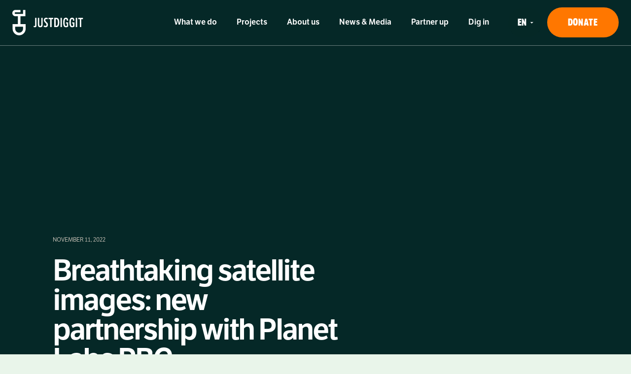

--- FILE ---
content_type: text/html; charset=UTF-8
request_url: https://justdiggit.org/news/partnership-planetlabspbc-satellite-images
body_size: 21521
content:

<!doctype html>
<html lang="en-US">

<head>
    <meta charset="utf-8">
    <meta http-equiv="X-UA-Compatible" content="IE=edge,chrome=1">
    <meta name="viewport" content="width=device-width, initial-scale=1, maximum-scale=1, user-scalable=no" />
    <meta name="google-site-verification" content="BRcNHLqAoR91FWhdlttDsmFhvmVnuf2jjqzeGQfYXmk" />
    <meta name="facebook-domain-verification" content="5umc66pg3zw2ghionlrh9jfnjul3oq" />

    <title>Breathtaking satellite images: new partnership with Planet Labs PBC  - Justdiggit</title>
<link data-rocket-prefetch href="https://www.googletagmanager.com" rel="dns-prefetch">
<link data-rocket-prefetch href="https://wisepops.net" rel="dns-prefetch">
<link data-rocket-prefetch href="https://consent.cookiebot.com" rel="dns-prefetch">
<link data-rocket-prefetch href="https://www.gstatic.com" rel="dns-prefetch">
<link data-rocket-prefetch href="https://diffuser-cdn.app-us1.com" rel="dns-prefetch">
<link data-rocket-prefetch href="https://www.google.com" rel="dns-prefetch">
<link data-rocket-prefetch href="https://prism.app-us1.com" rel="dns-prefetch">
<link data-rocket-prefetch href="https://trackcmp.net" rel="dns-prefetch">
<link data-rocket-prefetch href="https://googleads.g.doubleclick.net" rel="dns-prefetch">
<link data-rocket-prefetch href="https://www.planet.com" rel="dns-prefetch">
<link data-rocket-prefetch href="https://cdn.supporta.com" rel="dns-prefetch">
<link data-rocket-prefetch href="https://consentcdn.cookiebot.com" rel="dns-prefetch">

    <meta name="author" content="Justdiggit">
    <meta name="copyright" content="Copyright (c) 2026 Justdiggit."/>

    <meta name='robots' content='index, follow, max-image-preview:large, max-snippet:-1, max-video-preview:-1' />

	<!-- This site is optimized with the Yoast SEO plugin v26.8 - https://yoast.com/product/yoast-seo-wordpress/ -->
	<meta name="description" content="Thanks to our partnership with Planet Labs PBC we can quantify the impact of our regreening projects through satellite images and data." />
	<link rel="canonical" href="https://justdiggit.org/news/partnership-planetlabspbc-satellite-images/" />
	<meta property="og:locale" content="en_US" />
	<meta property="og:type" content="article" />
	<meta property="og:title" content="Breathtaking satellite images: new partnership with Planet Labs PBC  - Justdiggit" />
	<meta property="og:description" content="Thanks to our partnership with Planet Labs PBC we can quantify the impact of our regreening projects through satellite images and data." />
	<meta property="og:url" content="https://justdiggit.org/news/partnership-planetlabspbc-satellite-images/" />
	<meta property="og:site_name" content="Justdiggit" />
	<meta property="article:modified_time" content="2023-04-03T07:33:30+00:00" />
	<meta property="og:image" content="https://justdiggit.org/wp-content/uploads/2023/03/share-image-jdi.jpg" />
	<meta property="og:image:width" content="2400" />
	<meta property="og:image:height" content="1260" />
	<meta property="og:image:type" content="image/jpeg" />
	<meta name="twitter:card" content="summary_large_image" />
	<script type="application/ld+json" class="yoast-schema-graph">{"@context":"https://schema.org","@graph":[{"@type":"WebPage","@id":"https://justdiggit.org/news/partnership-planetlabspbc-satellite-images/","url":"https://justdiggit.org/news/partnership-planetlabspbc-satellite-images/","name":"Breathtaking satellite images: new partnership with Planet Labs PBC  - Justdiggit","isPartOf":{"@id":"https://justdiggit.org/#website"},"datePublished":"2022-11-11T16:29:21+00:00","dateModified":"2023-04-03T07:33:30+00:00","description":"Thanks to our partnership with Planet Labs PBC we can quantify the impact of our regreening projects through satellite images and data.","breadcrumb":{"@id":"https://justdiggit.org/news/partnership-planetlabspbc-satellite-images/#breadcrumb"},"inLanguage":"en-US","potentialAction":[{"@type":"ReadAction","target":["https://justdiggit.org/news/partnership-planetlabspbc-satellite-images/"]}]},{"@type":"BreadcrumbList","@id":"https://justdiggit.org/news/partnership-planetlabspbc-satellite-images/#breadcrumb","itemListElement":[{"@type":"ListItem","position":1,"name":"Home","item":"https://justdiggit.org/"},{"@type":"ListItem","position":2,"name":"News","item":"https://justdiggit.org/news/"},{"@type":"ListItem","position":3,"name":"Breathtaking satellite images: new partnership with Planet Labs PBC "}]},{"@type":"WebSite","@id":"https://justdiggit.org/#website","url":"https://justdiggit.org/","name":"Justdiggit","description":"","potentialAction":[{"@type":"SearchAction","target":{"@type":"EntryPoint","urlTemplate":"https://justdiggit.org/?s={search_term_string}"},"query-input":{"@type":"PropertyValueSpecification","valueRequired":true,"valueName":"search_term_string"}}],"inLanguage":"en-US"}]}</script>
	<!-- / Yoast SEO plugin. -->


<link rel='dns-prefetch' href='//www.google.com' />
		<!-- This site uses the Google Analytics by MonsterInsights plugin v9.11.1 - Using Analytics tracking - https://www.monsterinsights.com/ -->
		<!-- Note: MonsterInsights is not currently configured on this site. The site owner needs to authenticate with Google Analytics in the MonsterInsights settings panel. -->
					<!-- No tracking code set -->
				<!-- / Google Analytics by MonsterInsights -->
		<style id='wp-img-auto-sizes-contain-inline-css' type='text/css'>
img:is([sizes=auto i],[sizes^="auto," i]){contain-intrinsic-size:3000px 1500px}
/*# sourceURL=wp-img-auto-sizes-contain-inline-css */
</style>
<style id='classic-theme-styles-inline-css' type='text/css'>
/*! This file is auto-generated */
.wp-block-button__link{color:#fff;background-color:#32373c;border-radius:9999px;box-shadow:none;text-decoration:none;padding:calc(.667em + 2px) calc(1.333em + 2px);font-size:1.125em}.wp-block-file__button{background:#32373c;color:#fff;text-decoration:none}
/*# sourceURL=/wp-includes/css/classic-themes.min.css */
</style>
<link rel='stylesheet' id='dashicons-css' href='https://justdiggit.org/wp-includes/css/dashicons.min.css?ver=0b0c3e69c5ab62668a0a51d859ce9c89' type='text/css' media='all' />
<link rel='stylesheet' id='main-css' href='https://justdiggit.org/wp-content/themes/justdiggit2021/dist/assets/main-BXfEWDjn.css?ver=0b0c3e69c5ab62668a0a51d859ce9c89' type='text/css' media='all' />
<meta name="generator" content="WPML ver:4.8.6 stt:37,1,4,3,68;" />
<!-- Schema optimized by Schema Pro --><script type="application/ld+json">{"@context":"https://schema.org","@type":"Article","mainEntityOfPage":{"@type":"WebPage","@id":"https://justdiggit.org/news/partnership-planetlabspbc-satellite-images/"},"headline":"Breathtaking satellite images: new partnership with Planet Labs PBC ","datePublished":"2022-11-11T16:29:21+0000","dateModified":"2022-12-07T09:33:02+0000","author":{"@type":"Person","name":"Sangeeta","url":"https://justdiggit.org/author/sangeeta"},"publisher":{"@type":"Organization","name":"Justdiggit"}}</script><!-- / Schema optimized by Schema Pro --><!-- breadcrumb Schema optimized by Schema Pro --><script type="application/ld+json">{"@context":"https:\/\/schema.org","@type":"BreadcrumbList","itemListElement":[{"@type":"ListItem","position":1,"item":{"@id":"https:\/\/justdiggit.org\/","name":"Home"}},{"@type":"ListItem","position":2,"item":{"@id":"https:\/\/justdiggit.org\/news\/","name":"News"}},{"@type":"ListItem","position":3,"item":{"@id":"https:\/\/justdiggit.org\/news\/partnership-planetlabspbc-satellite-images\/","name":"Breathtaking satellite images: new partnership with Planet Labs PBC\u00a0"}}]}</script><!-- / breadcrumb Schema optimized by Schema Pro -->			<style id="wpsp-style-frontend"></style>
			<link rel="icon" href="https://justdiggit.org/wp-content/uploads/2021/04/cropped-fav-32x32.png" sizes="32x32" />
<link rel="icon" href="https://justdiggit.org/wp-content/uploads/2021/04/cropped-fav-192x192.png" sizes="192x192" />
<link rel="apple-touch-icon" href="https://justdiggit.org/wp-content/uploads/2021/04/cropped-fav-180x180.png" />
<meta name="msapplication-TileImage" content="https://justdiggit.org/wp-content/uploads/2021/04/cropped-fav-270x270.png" />

        <!-- Google Tag Manager -->
<script>(function(w,d,s,l,i){w[l]=w[l]||[];w[l].push({'gtm.start':
new Date().getTime(),event:'gtm.js'});var f=d.getElementsByTagName(s)[0],
j=d.createElement(s),dl=l!='dataLayer'?'&l='+l:'';j.async=true;j.src=
'https://www.googletagmanager.com/gtm.js?id='+i+dl;f.parentNode.insertBefore(j,f);
})(window,document,'script','dataLayer','GTM-5G7VWB');</script>
<!-- End Google Tag Manager -->

        <script src="https://www.google.com/recaptcha/api.js?render=6LfbCYMgAAAAAJL-CA1-8dlf90XYnv6zA7jAKzD5"></script>

    <script>var lamapress = {"ajax_url":"https:\/\/justdiggit.org\/wp-admin\/admin-ajax.php","dist_url":"https:\/\/justdiggit.org\/wp-content\/themes\/justdiggit2021\/dist\/","site_url":"https:\/\/justdiggit.org","gtm":{"container_id":"GTM-5G7VWB"}}</script>
    <style>
        .loader {
            position: fixed;
            top: 0;
            right: 0;
            bottom: 0;
            left: 0;
            display: flex;
            justify-content: center;
            align-items: center;
            z-index: 999;
            overflow: hidden;
        }

        .loader__background,
        .loader__overlay {
            position: absolute;
            top: 0;
            right: 0;
            bottom: 0;
            left: 0;
            z-index: 1;
        }

        .loader__background {
            background-color: #FFFFFF;
        }

        .loader__overlay {
            background-color: #FF7700;
        }

        .loader__logo {
            position: relative;
            z-index: 2;
        }
    </style>
        <link rel="preload" href="https://justdiggit.org/wp-content/themes/justdiggit2021/dist/webfonts/GabrielWeissFriendsFont.woff2" as="font" type="font/woff2" crossorigin="anonymous">
    <link rel="preload" href="https://justdiggit.org/wp-content/themes/justdiggit2021/dist/webfonts/LftEticaRegular.woff2" as="font" type="font/woff2" crossorigin="anonymous">
    <link rel="preload" href="https://justdiggit.org/wp-content/themes/justdiggit2021/dist/webfonts/LftEticaSemiBold.woff2" as="font" type="font/woff2" crossorigin="anonymous">
    <link rel="preload" href="https://justdiggit.org/wp-content/themes/justdiggit2021/dist/webfonts/LftEticaBold.woff2" as="font" type="font/woff2" crossorigin="anonymous">
    <link rel="preload" href="https://justdiggit.org/wp-content/themes/justdiggit2021/dist/webfonts/LftEticaExtraBold.woff2" as="font" type="font/woff2" crossorigin="anonymous">
    <link rel="preload" href="https://justdiggit.org/wp-content/themes/justdiggit2021/dist/webfonts/LftEticaCompressedExtraBold.woff2" as="font" type="font/woff2" crossorigin="anonymous">
    <link rel="preload" href="https://justdiggit.org/wp-content/themes/justdiggit2021/dist/webfonts/LftEticaCompressedSemiBold.woff2" as="font" type="font/woff2" crossorigin="anonymous">
<style id="ll-fonts-preload">
                    @font-face {
                    font-family: GabrielWeissFriends;
                    src: url('https://justdiggit.org/wp-content/themes/justdiggit2021/dist/webfonts/GabrielWeissFriendsFont.woff2') format('woff2');
                    font-weight: 400;
                    font-style: normal;
                    font-display: swap;
                }
                    @font-face {
                    font-family: LftEtica;
                    src: url('https://justdiggit.org/wp-content/themes/justdiggit2021/dist/webfonts/LftEticaRegular.woff2') format('woff2');
                    font-weight: 400;
                    font-style: normal;
                    font-display: swap;
                }
                    @font-face {
                    font-family: LftEtica;
                    src: url('https://justdiggit.org/wp-content/themes/justdiggit2021/dist/webfonts/LftEticaSemiBold.woff2') format('woff2');
                    font-weight: 600;
                    font-style: normal;
                    font-display: swap;
                }
                    @font-face {
                    font-family: LftEtica;
                    src: url('https://justdiggit.org/wp-content/themes/justdiggit2021/dist/webfonts/LftEticaBold.woff2') format('woff2');
                    font-weight: 700;
                    font-style: normal;
                    font-display: swap;
                }
                    @font-face {
                    font-family: LftEtica;
                    src: url('https://justdiggit.org/wp-content/themes/justdiggit2021/dist/webfonts/LftEticaExtraBold.woff2') format('woff2');
                    font-weight: 800;
                    font-style: normal;
                    font-display: swap;
                }
                    @font-face {
                    font-family: LftEticaCompressed;
                    src: url('https://justdiggit.org/wp-content/themes/justdiggit2021/dist/webfonts/LftEticaCompressedExtraBold.woff2') format('woff2');
                    font-weight: 800;
                    font-style: normal;
                    font-display: swap;
                }
                    @font-face {
                    font-family: LftEticaCompressed;
                    src: url('https://justdiggit.org/wp-content/themes/justdiggit2021/dist/webfonts/LftEticaCompressedSemiBold.woff2') format('woff2');
                    font-weight: 600;
                    font-style: normal;
                    font-display: swap;
                }
    </style>
<style id='global-styles-inline-css' type='text/css'>
:root{--wp--preset--aspect-ratio--square: 1;--wp--preset--aspect-ratio--4-3: 4/3;--wp--preset--aspect-ratio--3-4: 3/4;--wp--preset--aspect-ratio--3-2: 3/2;--wp--preset--aspect-ratio--2-3: 2/3;--wp--preset--aspect-ratio--16-9: 16/9;--wp--preset--aspect-ratio--9-16: 9/16;--wp--preset--color--black: #000000;--wp--preset--color--cyan-bluish-gray: #abb8c3;--wp--preset--color--white: #ffffff;--wp--preset--color--pale-pink: #f78da7;--wp--preset--color--vivid-red: #cf2e2e;--wp--preset--color--luminous-vivid-orange: #ff6900;--wp--preset--color--luminous-vivid-amber: #fcb900;--wp--preset--color--light-green-cyan: #7bdcb5;--wp--preset--color--vivid-green-cyan: #00d084;--wp--preset--color--pale-cyan-blue: #8ed1fc;--wp--preset--color--vivid-cyan-blue: #0693e3;--wp--preset--color--vivid-purple: #9b51e0;--wp--preset--gradient--vivid-cyan-blue-to-vivid-purple: linear-gradient(135deg,rgb(6,147,227) 0%,rgb(155,81,224) 100%);--wp--preset--gradient--light-green-cyan-to-vivid-green-cyan: linear-gradient(135deg,rgb(122,220,180) 0%,rgb(0,208,130) 100%);--wp--preset--gradient--luminous-vivid-amber-to-luminous-vivid-orange: linear-gradient(135deg,rgb(252,185,0) 0%,rgb(255,105,0) 100%);--wp--preset--gradient--luminous-vivid-orange-to-vivid-red: linear-gradient(135deg,rgb(255,105,0) 0%,rgb(207,46,46) 100%);--wp--preset--gradient--very-light-gray-to-cyan-bluish-gray: linear-gradient(135deg,rgb(238,238,238) 0%,rgb(169,184,195) 100%);--wp--preset--gradient--cool-to-warm-spectrum: linear-gradient(135deg,rgb(74,234,220) 0%,rgb(151,120,209) 20%,rgb(207,42,186) 40%,rgb(238,44,130) 60%,rgb(251,105,98) 80%,rgb(254,248,76) 100%);--wp--preset--gradient--blush-light-purple: linear-gradient(135deg,rgb(255,206,236) 0%,rgb(152,150,240) 100%);--wp--preset--gradient--blush-bordeaux: linear-gradient(135deg,rgb(254,205,165) 0%,rgb(254,45,45) 50%,rgb(107,0,62) 100%);--wp--preset--gradient--luminous-dusk: linear-gradient(135deg,rgb(255,203,112) 0%,rgb(199,81,192) 50%,rgb(65,88,208) 100%);--wp--preset--gradient--pale-ocean: linear-gradient(135deg,rgb(255,245,203) 0%,rgb(182,227,212) 50%,rgb(51,167,181) 100%);--wp--preset--gradient--electric-grass: linear-gradient(135deg,rgb(202,248,128) 0%,rgb(113,206,126) 100%);--wp--preset--gradient--midnight: linear-gradient(135deg,rgb(2,3,129) 0%,rgb(40,116,252) 100%);--wp--preset--font-size--small: 13px;--wp--preset--font-size--medium: 20px;--wp--preset--font-size--large: 36px;--wp--preset--font-size--x-large: 42px;--wp--preset--spacing--20: 0.44rem;--wp--preset--spacing--30: 0.67rem;--wp--preset--spacing--40: 1rem;--wp--preset--spacing--50: 1.5rem;--wp--preset--spacing--60: 2.25rem;--wp--preset--spacing--70: 3.38rem;--wp--preset--spacing--80: 5.06rem;--wp--preset--shadow--natural: 6px 6px 9px rgba(0, 0, 0, 0.2);--wp--preset--shadow--deep: 12px 12px 50px rgba(0, 0, 0, 0.4);--wp--preset--shadow--sharp: 6px 6px 0px rgba(0, 0, 0, 0.2);--wp--preset--shadow--outlined: 6px 6px 0px -3px rgb(255, 255, 255), 6px 6px rgb(0, 0, 0);--wp--preset--shadow--crisp: 6px 6px 0px rgb(0, 0, 0);}:where(.is-layout-flex){gap: 0.5em;}:where(.is-layout-grid){gap: 0.5em;}body .is-layout-flex{display: flex;}.is-layout-flex{flex-wrap: wrap;align-items: center;}.is-layout-flex > :is(*, div){margin: 0;}body .is-layout-grid{display: grid;}.is-layout-grid > :is(*, div){margin: 0;}:where(.wp-block-columns.is-layout-flex){gap: 2em;}:where(.wp-block-columns.is-layout-grid){gap: 2em;}:where(.wp-block-post-template.is-layout-flex){gap: 1.25em;}:where(.wp-block-post-template.is-layout-grid){gap: 1.25em;}.has-black-color{color: var(--wp--preset--color--black) !important;}.has-cyan-bluish-gray-color{color: var(--wp--preset--color--cyan-bluish-gray) !important;}.has-white-color{color: var(--wp--preset--color--white) !important;}.has-pale-pink-color{color: var(--wp--preset--color--pale-pink) !important;}.has-vivid-red-color{color: var(--wp--preset--color--vivid-red) !important;}.has-luminous-vivid-orange-color{color: var(--wp--preset--color--luminous-vivid-orange) !important;}.has-luminous-vivid-amber-color{color: var(--wp--preset--color--luminous-vivid-amber) !important;}.has-light-green-cyan-color{color: var(--wp--preset--color--light-green-cyan) !important;}.has-vivid-green-cyan-color{color: var(--wp--preset--color--vivid-green-cyan) !important;}.has-pale-cyan-blue-color{color: var(--wp--preset--color--pale-cyan-blue) !important;}.has-vivid-cyan-blue-color{color: var(--wp--preset--color--vivid-cyan-blue) !important;}.has-vivid-purple-color{color: var(--wp--preset--color--vivid-purple) !important;}.has-black-background-color{background-color: var(--wp--preset--color--black) !important;}.has-cyan-bluish-gray-background-color{background-color: var(--wp--preset--color--cyan-bluish-gray) !important;}.has-white-background-color{background-color: var(--wp--preset--color--white) !important;}.has-pale-pink-background-color{background-color: var(--wp--preset--color--pale-pink) !important;}.has-vivid-red-background-color{background-color: var(--wp--preset--color--vivid-red) !important;}.has-luminous-vivid-orange-background-color{background-color: var(--wp--preset--color--luminous-vivid-orange) !important;}.has-luminous-vivid-amber-background-color{background-color: var(--wp--preset--color--luminous-vivid-amber) !important;}.has-light-green-cyan-background-color{background-color: var(--wp--preset--color--light-green-cyan) !important;}.has-vivid-green-cyan-background-color{background-color: var(--wp--preset--color--vivid-green-cyan) !important;}.has-pale-cyan-blue-background-color{background-color: var(--wp--preset--color--pale-cyan-blue) !important;}.has-vivid-cyan-blue-background-color{background-color: var(--wp--preset--color--vivid-cyan-blue) !important;}.has-vivid-purple-background-color{background-color: var(--wp--preset--color--vivid-purple) !important;}.has-black-border-color{border-color: var(--wp--preset--color--black) !important;}.has-cyan-bluish-gray-border-color{border-color: var(--wp--preset--color--cyan-bluish-gray) !important;}.has-white-border-color{border-color: var(--wp--preset--color--white) !important;}.has-pale-pink-border-color{border-color: var(--wp--preset--color--pale-pink) !important;}.has-vivid-red-border-color{border-color: var(--wp--preset--color--vivid-red) !important;}.has-luminous-vivid-orange-border-color{border-color: var(--wp--preset--color--luminous-vivid-orange) !important;}.has-luminous-vivid-amber-border-color{border-color: var(--wp--preset--color--luminous-vivid-amber) !important;}.has-light-green-cyan-border-color{border-color: var(--wp--preset--color--light-green-cyan) !important;}.has-vivid-green-cyan-border-color{border-color: var(--wp--preset--color--vivid-green-cyan) !important;}.has-pale-cyan-blue-border-color{border-color: var(--wp--preset--color--pale-cyan-blue) !important;}.has-vivid-cyan-blue-border-color{border-color: var(--wp--preset--color--vivid-cyan-blue) !important;}.has-vivid-purple-border-color{border-color: var(--wp--preset--color--vivid-purple) !important;}.has-vivid-cyan-blue-to-vivid-purple-gradient-background{background: var(--wp--preset--gradient--vivid-cyan-blue-to-vivid-purple) !important;}.has-light-green-cyan-to-vivid-green-cyan-gradient-background{background: var(--wp--preset--gradient--light-green-cyan-to-vivid-green-cyan) !important;}.has-luminous-vivid-amber-to-luminous-vivid-orange-gradient-background{background: var(--wp--preset--gradient--luminous-vivid-amber-to-luminous-vivid-orange) !important;}.has-luminous-vivid-orange-to-vivid-red-gradient-background{background: var(--wp--preset--gradient--luminous-vivid-orange-to-vivid-red) !important;}.has-very-light-gray-to-cyan-bluish-gray-gradient-background{background: var(--wp--preset--gradient--very-light-gray-to-cyan-bluish-gray) !important;}.has-cool-to-warm-spectrum-gradient-background{background: var(--wp--preset--gradient--cool-to-warm-spectrum) !important;}.has-blush-light-purple-gradient-background{background: var(--wp--preset--gradient--blush-light-purple) !important;}.has-blush-bordeaux-gradient-background{background: var(--wp--preset--gradient--blush-bordeaux) !important;}.has-luminous-dusk-gradient-background{background: var(--wp--preset--gradient--luminous-dusk) !important;}.has-pale-ocean-gradient-background{background: var(--wp--preset--gradient--pale-ocean) !important;}.has-electric-grass-gradient-background{background: var(--wp--preset--gradient--electric-grass) !important;}.has-midnight-gradient-background{background: var(--wp--preset--gradient--midnight) !important;}.has-small-font-size{font-size: var(--wp--preset--font-size--small) !important;}.has-medium-font-size{font-size: var(--wp--preset--font-size--medium) !important;}.has-large-font-size{font-size: var(--wp--preset--font-size--large) !important;}.has-x-large-font-size{font-size: var(--wp--preset--font-size--x-large) !important;}
/*# sourceURL=global-styles-inline-css */
</style>
<style id="rocket-lazyrender-inline-css">[data-wpr-lazyrender] {content-visibility: auto;}</style><meta name="generator" content="WP Rocket 3.20.1.2" data-wpr-features="wpr_preconnect_external_domains wpr_automatic_lazy_rendering" /></head>

<body class="wp-singular news-template-default single single-news postid-27849 wp-theme-justdiggit2021 wp-schema-pro-2.10.5">
    <!-- Google Tag Manager (noscript) -->
<noscript><iframe src="https://www.googletagmanager.com/ns.html?id=GTM-5G7VWB"
height="0" width="0" style="display:none;visibility:hidden"></iframe></noscript>
<!-- End Google Tag Manager (noscript) -->

    <div  class="loader js-loader">
    <div  class="loader__background js-background"></div>
    <div  class="loader__overlay js-overlay" style="transform: translateY(100%);"></div>
    <svg class="loader__logo js-logo" width="28" height="52" viewBox="0 0 28 52" xmlns="http://www.w3.org/2000/svg">
        <path class="js-logo-background" d="M21.903 38.197c0 4.419-3.594 8.013-8.013 8.013-4.419 0-8.013-3.594-8.013-8.013v-4.006h16.026v4.006zm-5.342-9.349V12.821h10.15V0h-4.808v8.013H6.411a1.605 1.605 0 01-1.603-1.602c0-.884.72-1.603 1.603-1.603h10.15V0H6.411A6.418 6.418 0 000 6.41a6.418 6.418 0 006.41 6.411h4.809v16.027H.534v9.35c0 7.375 5.98 13.355 13.356 13.355 7.376 0 13.356-5.98 13.356-13.356v-9.349H16.56z" fill="#B9B6AC" fill-rule="evenodd"/>
        <path class="js-logo-fill" style="opacity: 0;" d="M21.903 38.197c0 4.419-3.594 8.013-8.013 8.013-4.419 0-8.013-3.594-8.013-8.013v-4.006h16.026v4.006zm-5.342-9.349V12.821h10.15V0h-4.808v8.013H6.411a1.605 1.605 0 01-1.603-1.602c0-.884.72-1.603 1.603-1.603h10.15V0H6.411A6.418 6.418 0 000 6.41a6.418 6.418 0 006.41 6.411h4.809v16.027H.534v9.35c0 7.375 5.98 13.355 13.356 13.355 7.376 0 13.356-5.98 13.356-13.356v-9.349H16.56z" fill="#1C1D1E" fill-rule="evenodd"/>
    </svg>
</div>
    <header  class="header js-header">
    <div  class="container">
        <div  class="d-flex justify-content-between">
            <div class="header__mobile d-flex align-items-center">
                <a class="button button--orange header__mobile-donate button--featured js-button"href="https://justdiggit.org/donate/"><span class="js-button-wrap"><span>Donate</span></span></a>                            <div class="language-switch language-switch--small js-header-select">
                            <svg class="language-switch__background" width="60" height="53" viewBox="0 0 60 53" xmlns="http://www.w3.org/2000/svg"><path d="M37.267.638 28.05 0l-4.355.734-.795.05C10.028 1.587 0 12.26 0 25.156v3.8C0 41.432 9.504 51.854 21.928 53l9.494-.545 5.419-.28C49.821 51.502 60 40.783 60 27.786V25C60 12.168 50.068 1.524 37.267.638Z" fill="#052827" fill-rule="evenodd" opacity=".2"/></svg>
                <svg class="language-switch__arrow" width="7" height="4" xmlns="http://www.w3.org/2000/svg"><path d="m.575.752 3.11 3 3.137-3z" fill="#FFF" fill-rule="nonzero"/></svg>
                        <select name="language" class="language_switch" value="en">
                <option value="https://justdiggit.org/news/partnership-planetlabspbc-satellite-images/" selected data-lang="en">en</option><option value="https://justdiggit.org/de/nachrichten/satellitenbilder-partnerschaft-planetlabspbc/" data-lang="de">de</option>            </select>
        </div>
                    <div class="header__nav-toggle js-nav-toggle js-in-view" data-name="up">
                    <span></span>
                    <span></span>
                    <span></span>
                </div>
            </div>

            <a class="header__logo js-in-view" data-name="up" href="https://justdiggit.org" title="Justdiggit">
                <svg xmlns="http://www.w3.org/2000/svg" width="145" height="52" viewBox="0 0 145 52"><defs/><g fill="none" fill-rule="evenodd"><path fill="#FFF" d="M16.561012.1839632v4.80792H6.410652c-.883568 0-1.60264.718888-1.60264 1.602824 0 .883752.719072 1.60264 1.60264 1.60264h15.492616V.1839632h4.808104v12.821488h-10.15036v16.026584h10.684512v9.34904c0 7.376192-5.979448 13.35564-13.35564 13.35564s-13.35564-5.979448-13.35564-13.35564v-9.34904h10.684512v-16.026584H6.410652c-3.534824 0-6.410744-2.87592-6.410744-6.410744 0-3.535008 2.87592-6.410744 6.410744-6.410744h10.15036zm5.342256 34.190512H5.8765v4.0066c0 4.41876 3.594808 8.013384 8.013384 8.013384s8.013384-3.594624 8.013384-8.013384v-4.0066zm27.5263448-18.0619368v15.473112c0 2.109928-.911536 3.594624-3.125608 3.594624-1.04236 0-2.058224-.18216-2.839488-.520904l.286304-2.344528c.599288.208472 1.14632.312616 1.719296.312616.755504 0 1.172264-.312616 1.172264-1.614968v-14.899952h2.787232zm5.5476368 0v12.815968c0 2.865432.599104 3.620752 2.057672 3.620752 1.511192 0 2.084168-.781448 2.084168-3.620752v-12.815968h2.81336v12.920296c0 4.793016-1.693168 6.14744-4.897528 6.14744-3.151736 0-4.845088-1.354424-4.845088-6.14744v-12.920296h2.787416zm14.2727328-.3386888c1.276592 0 2.370656.390632 3.360392 1.120192l-.938032 2.266144c-.598736-.521088-1.35424-.781632-2.0838-.781632-1.250464 0-2.135872.625416-2.135872 2.344712 0 1.380368.833704 2.266144 2.370656 3.698952 1.458384 1.302352 2.917504 2.891192 2.917504 5.391936 0 3.386336-1.563264 5.366176-4.715184 5.366176-1.51064 0-2.865432-.520904-4.06364-1.432624l.990104-2.344528c.859464.572976 1.823072.963976 2.682904.963976 1.276224 0 2.109928-.755504 2.109928-2.422544 0-1.537136-1.067936-2.604888-2.344528-3.80328-1.536768-1.354608-2.917504-2.969576-2.917504-5.418064 0-3.282192 1.771368-4.949416 4.767072-4.949416zm40.1367476.0000368c3.308136 0 4.532472 1.875512 4.5586 6.017168h-2.7094c-.026128-2.266144-.442704-3.386336-1.796944-3.386336-1.849752 0-2.605256 1.771552-2.605256 7.059344 0 4.97536.755504 7.241504 2.81336 7.241504.755504 0 1.302536-.208104 1.797312-.651176v-4.4804h-2.057672v-2.370288h4.662376v8.361512c-1.380184 1.14632-2.708848 1.615152-4.662376 1.615152-3.568864 0-5.470136-2.266328-5.470136-9.768376 0-6.876816 1.640912-9.638104 5.470136-9.638104zm12.710187 0c3.308136 0 4.532472 1.875512 4.5586 6.017168h-2.709584c-.025944-2.266144-.442704-3.386336-1.796944-3.386336-1.849752 0-2.605256 1.771552-2.605256 7.059344 0 4.97536.755504 7.241504 2.81336 7.241504.755504 0 1.302536-.208104 1.797312-.651176v-4.4804h-2.057488v-2.370288h4.662376v8.361512c-1.380368 1.14632-2.709032 1.615152-4.662376 1.615152-3.569048 0-5.47032-2.266328-5.47032-9.768376 0-6.876816 1.641096-9.638104 5.47032-9.638104zm-38.5213018.3387808v2.656776h-3.386336v16.09816h-2.81336v-16.09816h-3.360392v-2.656776h9.560088zm6.641664-.0000736c4.063272 0 5.65248 3.047592 5.65248 9.403504 0 6.590512-2.084168 9.351616-5.939336 9.351616h-4.219672v-18.75512h4.506528zm11.0688328-.0000736v18.75512H98.49888V16.31252h2.787232zm31.124704 0v18.75512h-2.787232V16.31252h2.787232zm11.721113.0001472v2.656776h-3.38652v16.09816h-2.813176v-16.09816h-3.360392v-2.656776h9.560088zm-54.2537618 2.5525584h-1.380368v13.571472h1.380368c2.005968 0 3.04796-2.500744 3.04796-6.772672 0-4.349944-.885776-6.7988-3.04796-6.7988z"/></g></svg>
            </a>

            <a class="header__logo-str js-in-view" data-name="up" href="https://justdiggit.org" title="Justdiggit">
                <svg version="1.1" id="Layer_1" xmlns="http://www.w3.org/2000/svg" x="0" y="0" viewBox="0 0 364 75" xml:space="preserve"><style>.st0{fill-rule:evenodd;clip-rule:evenodd;fill:#fff}</style><path class="st0" d="M86.9 27c0-1.6.8-2.1 2.2-2.1 1 0 2.2.4 3.1 1l1.7-5.3c-1.9-1.1-3.8-1.7-6.1-1.7-5.2 0-8.2 2.7-8.2 8.2 0 3.5 2 6.3 4 8.3 1.7 1.9 3.2 3.2 3.2 4.6 0 1.4-.7 1.9-2.1 1.9-1.3 0-2.9-.6-4.1-1.3l-1.9 5.6c1.9 1.3 4.6 2.2 7.3 2.2 5.2 0 8-3 8-8.6 0-4-2.1-6.3-4.1-8.3-1.6-1.7-3-3.1-3-4.5zM94.9 25.6h5.1V48h6.6V25.6h5v-6.2H94.9zM130.1 29c0-6.8-3.1-9.6-7.9-9.6h-8.9V48h6.6v-8.5h1.3l2.7 8.5h7.2l-3.9-10.4c2-1.8 2.9-4.4 2.9-8.6zm-8.7 5h-1.5v-8.6h1.5c1.2 0 1.9 1.2 1.9 4.2.1 3.4-.7 4.4-1.9 4.4zM139.5 36.5h6.4v-6h-6.4v-4.9h7.2v-6.2h-13.8V48h14v-6.2h-7.4zM154.6 19.4L148.1 48h6.8l.8-4.3h5.2l.8 4.3h6.8L162 19.4h-7.4zm2 18.2l.5-2.9c.4-2.1.8-5.8 1.2-8.8.3 2.9.7 6.6 1.1 8.8l.5 2.8h-3.3zM185.4 19.4l-2.6 15.2c-.3 2-.5 3.5-.7 5.5h-.1c-.2-2-.3-3.5-.7-5.5l-2.6-15.2h-7.8L169.6 48h6l.8-15.6h.1c.2 2.5.6 4.5 1 6.5l1.7 9.1h5.7l1.6-8.9c.4-2 .7-4.2 1-6.6h.1l.8 15.6h6L193 19.4h-7.6zM200.5 21.8h5.4V48h2.6V21.8h5.3v-2.4h-13.3zM223 18.9c-4.8 0-7.4 3.3-7.4 14.7 0 11.6 2.6 14.9 7.4 14.9 4.7 0 7.4-3.3 7.4-14.9-.1-11.5-2.7-14.7-7.4-14.7zm0 27.1c-3.2 0-4.6-2.9-4.6-12.5 0-9.5 1.4-12.3 4.6-12.3 3.2 0 4.6 2.7 4.6 12.3 0 9.7-1.4 12.5-4.6 12.5zM254.8 29c0-6.8-3.1-9.6-7.9-9.6H238V48h6.6v-8.5h1.3l2.7 8.5h7.2L252 37.6c1.9-1.8 2.8-4.4 2.8-8.6zm-8.7 5h-1.5v-8.6h1.5c1.2 0 1.9 1.2 1.9 4.2.1 3.4-.7 4.4-1.9 4.4zM264.2 36.5h6.4v-6h-6.4v-4.9h7.2v-6.2h-13.8V48h14v-6.2h-7.4zM283.3 38.5h2.3v4c-.4.2-.9.2-1.4.2-2.9 0-3.5-4.3-3.5-8.9 0-6.4 1-8.7 2.7-8.7 1.2 0 1.5 1.4 1.6 4.3h6.4c0-7.4-2.3-10.6-8-10.6-7.2 0-9.5 5.6-9.5 14.7 0 10.6 3 14.9 9.5 14.9 3.5 0 5.6-.6 8.1-2.1V33.2h-8.3v5.3zM310.7 29c0-6.8-3.1-9.6-7.9-9.6h-8.9V48h6.6v-8.5h1.3l2.7 8.5h7.2l-3.9-10.4c2-1.8 2.9-4.4 2.9-8.6zm-8.7 5h-1.5v-8.6h1.5c1.2 0 1.9 1.2 1.9 4.2.1 3.4-.7 4.4-1.9 4.4zM320.1 36.5h6.3v-6h-6.3v-4.9h7.2v-6.2h-13.8V48h14v-6.2h-7.4zM336.3 36.5h6.4v-6h-6.4v-4.9h7.3v-6.2h-13.9V48h14.1v-6.2h-7.5zM357.2 19.4l.2 14.7h-.1c-.6-1.8-1-3.1-1.7-4.8l-4.3-9.9H346V48h6.1V34.2h.1c.5 1.8.9 3.2 1.7 5l3.9 8.9h5.6V19.4h-6.2zM47.6 48V36.3H34.3v-20H47V.3h-6v10H21.6c-1.1 0-2-.9-2-2s.9-2 2-2h12.7v-6H21.6c-4.4 0-8 3.6-8 8s3.6 8 8 8h6v20H14.2V48c0 9.2 7.5 16.7 16.7 16.7 9.3 0 16.7-7.5 16.7-16.7zM41 48c0 5.5-4.5 10-10 10s-10-4.5-10-10v-5h20v5zM9.7 48.9V48H7.3v.8c0 8.2 4.6 15.8 11.7 19.7l1.1-2.1C13.8 62.9 9.7 56.2 9.7 48.9z"/><path class="st0" d="M2.4 49.4V48H0v1.4c0 10.8 6.3 20.8 16.2 25.4l.2-.4.8-1.7c-9-4.2-14.8-13.3-14.8-23.3zM54.6 48.9V48h-2.4v.8c0 7.3-4.1 14.1-10.4 17.6l1.1 2.1c7.1-3.8 11.7-11.4 11.7-19.6z"/><path class="st0" d="M59.5 49.4c0 9.9-5.8 19-14.8 23.2l.8 1.7.2.4c9.8-4.6 16.2-14.6 16.2-25.4V48h-2.4v1.4z"/></svg>
            </a>

            <a class="header__logo-dhl js-in-view" data-name="up" href="https://justdiggit.org" title="Justdiggit">
                <svg xmlns="http://www.w3.org/2000/svg" width="145" height="52" viewBox="0 0 145 52"><defs/><g fill="none" fill-rule="evenodd"><path fill="#FFF" d="M16.561012.1839632v4.80792H6.410652c-.883568 0-1.60264.718888-1.60264 1.602824 0 .883752.719072 1.60264 1.60264 1.60264h15.492616V.1839632h4.808104v12.821488h-10.15036v16.026584h10.684512v9.34904c0 7.376192-5.979448 13.35564-13.35564 13.35564s-13.35564-5.979448-13.35564-13.35564v-9.34904h10.684512v-16.026584H6.410652c-3.534824 0-6.410744-2.87592-6.410744-6.410744 0-3.535008 2.87592-6.410744 6.410744-6.410744h10.15036zm5.342256 34.190512H5.8765v4.0066c0 4.41876 3.594808 8.013384 8.013384 8.013384s8.013384-3.594624 8.013384-8.013384v-4.0066zm27.5263448-18.0619368v15.473112c0 2.109928-.911536 3.594624-3.125608 3.594624-1.04236 0-2.058224-.18216-2.839488-.520904l.286304-2.344528c.599288.208472 1.14632.312616 1.719296.312616.755504 0 1.172264-.312616 1.172264-1.614968v-14.899952h2.787232zm5.5476368 0v12.815968c0 2.865432.599104 3.620752 2.057672 3.620752 1.511192 0 2.084168-.781448 2.084168-3.620752v-12.815968h2.81336v12.920296c0 4.793016-1.693168 6.14744-4.897528 6.14744-3.151736 0-4.845088-1.354424-4.845088-6.14744v-12.920296h2.787416zm14.2727328-.3386888c1.276592 0 2.370656.390632 3.360392 1.120192l-.938032 2.266144c-.598736-.521088-1.35424-.781632-2.0838-.781632-1.250464 0-2.135872.625416-2.135872 2.344712 0 1.380368.833704 2.266144 2.370656 3.698952 1.458384 1.302352 2.917504 2.891192 2.917504 5.391936 0 3.386336-1.563264 5.366176-4.715184 5.366176-1.51064 0-2.865432-.520904-4.06364-1.432624l.990104-2.344528c.859464.572976 1.823072.963976 2.682904.963976 1.276224 0 2.109928-.755504 2.109928-2.422544 0-1.537136-1.067936-2.604888-2.344528-3.80328-1.536768-1.354608-2.917504-2.969576-2.917504-5.418064 0-3.282192 1.771368-4.949416 4.767072-4.949416zm40.1367476.0000368c3.308136 0 4.532472 1.875512 4.5586 6.017168h-2.7094c-.026128-2.266144-.442704-3.386336-1.796944-3.386336-1.849752 0-2.605256 1.771552-2.605256 7.059344 0 4.97536.755504 7.241504 2.81336 7.241504.755504 0 1.302536-.208104 1.797312-.651176v-4.4804h-2.057672v-2.370288h4.662376v8.361512c-1.380184 1.14632-2.708848 1.615152-4.662376 1.615152-3.568864 0-5.470136-2.266328-5.470136-9.768376 0-6.876816 1.640912-9.638104 5.470136-9.638104zm12.710187 0c3.308136 0 4.532472 1.875512 4.5586 6.017168h-2.709584c-.025944-2.266144-.442704-3.386336-1.796944-3.386336-1.849752 0-2.605256 1.771552-2.605256 7.059344 0 4.97536.755504 7.241504 2.81336 7.241504.755504 0 1.302536-.208104 1.797312-.651176v-4.4804h-2.057488v-2.370288h4.662376v8.361512c-1.380368 1.14632-2.709032 1.615152-4.662376 1.615152-3.569048 0-5.47032-2.266328-5.47032-9.768376 0-6.876816 1.641096-9.638104 5.47032-9.638104zm-38.5213018.3387808v2.656776h-3.386336v16.09816h-2.81336v-16.09816h-3.360392v-2.656776h9.560088zm6.641664-.0000736c4.063272 0 5.65248 3.047592 5.65248 9.403504 0 6.590512-2.084168 9.351616-5.939336 9.351616h-4.219672v-18.75512h4.506528zm11.0688328-.0000736v18.75512H98.49888V16.31252h2.787232zm31.124704 0v18.75512h-2.787232V16.31252h2.787232zm11.721113.0001472v2.656776h-3.38652v16.09816h-2.813176v-16.09816h-3.360392v-2.656776h9.560088zm-54.2537618 2.5525584h-1.380368v13.571472h1.380368c2.005968 0 3.04796-2.500744 3.04796-6.772672 0-4.349944-.885776-6.7988-3.04796-6.7988z"/></g></svg>
                <svg width="158" height="20" viewBox="0 0 158 20" xmlns="http://www.w3.org/2000/svg"><g fill="#FFF" fill-rule="nonzero"><path d="m4.714 10 3.234-3.234a.179.179 0 0 0 0-.252l-.462-.462a.179.179 0 0 0-.252 0L4 9.286.766 6.052a.184.184 0 0 0-.253 0l-.46.462a.178.178 0 0 0 0 .252L3.285 10 .052 13.234a.178.178 0 0 0 0 .252l.462.462a.179.179 0 0 0 .252 0L4 10.714l3.234 3.234a.179.179 0 0 0 .253 0l.46-.462a.179.179 0 0 0 0-.252L4.715 10ZM115.469.01a987.907 987.907 0 0 1-2.697 3.67c-1.94 2.627-3.88 5.247-5.815 7.873-.13.18-.26.255-.49.255-10.447-.005-20.888-.005-31.334-.005h-.286c.095-.14.16-.235.23-.335L83.214.475c.11-.15.2-.31.3-.47h13.139c-1.65 2.226-3.299 4.446-4.963 6.687.08.025.105.035.126.035 1.81 0 3.614.005 5.423-.005.115 0 .266-.095.336-.195 1.613-2.17 3.217-4.351 4.825-6.527 4.356.01 8.712.01 13.068.01h.001Zm-47.223 0c.651.145 1.323.23 1.955.44 1.924.63 3.368 1.79 3.95 3.801.38 1.315.195 2.55-.652 3.671-.923 1.22-1.825 2.46-2.742 3.686a.522.522 0 0 1-.366.185c-3.373.01-6.742.01-10.115 0a2.56 2.56 0 0 1-.797-.135c-.341-.105-.426-.345-.281-.665.06-.14.15-.265.24-.39.768-1.056 1.544-2.11 2.311-3.171.13-.18.256-.37.346-.57.15-.335.04-.555-.316-.635-.23-.05-.466-.07-.701-.075-8.06-.005-16.116-.005-24.176-.005h-.506l.326-.45C38.07 3.88 39.414 2.06 40.762.244c.055-.075.1-.16.145-.24C50.02.01 59.133.01 68.246.01Zm65.258 0c-.622.855-1.233 1.72-1.865 2.57-2.21 2.996-4.431 5.987-6.652 8.973-.09.12-.27.24-.41.24-4.472.01-8.948.01-13.42.01-.034 0-.07-.005-.17-.015.09-.135.16-.245.241-.35 2.747-3.711 5.499-7.422 8.246-11.138.07-.095.125-.195.185-.295 4.617.005 9.228.005 13.845.005ZM158 19.995h-21.103c.366-.495.682-.945 1.033-1.375.065-.075.265-.055.4-.055 4.116-.005 8.236 0 12.352 0h6.887c.14 0 .28.01.426.02.005.47.005.94.005 1.41Zm0-2.611c-3.278 0-6.551-.005-9.83-.005h-9.338c.371-.505.687-.955 1.033-1.375.065-.08.26-.075.39-.075 5.76-.005 11.52-.005 17.279-.005.155 0 .306-.015.461-.02.005.49.005.985.005 1.48Zm0-2.615c-.155-.005-.306-.02-.461-.02h-16.762c.38-.515.707-.976 1.063-1.416.055-.07.245-.045.37-.045 5.264 0 10.527 0 15.785-.005.005.5.005.996.005 1.486Z"/><path d="M69.529 13.288c-1.328 1.79-2.852 3.251-4.672 4.401a14.7 14.7 0 0 1-7.985 2.306c-7.288.005-14.576 0-21.864 0h-.452l1.329-1.805c2.536-3.426 5.077-6.852 7.609-10.288.14-.19.28-.27.521-.27 3.644.005 7.288.005 10.932.01.236 0 .477.025.702.075.361.08.486.32.341.66-.102.224-.23.436-.381.63-.767 1.046-1.539 2.086-2.306 3.131-.501.68-.39.965.436 1.1.196.03.401.045.602.045h14.732c.125.005.25.005.456.005Zm69.985 0c-.923 1.25-1.8 2.436-2.672 3.621-.707.955-1.408 1.916-2.13 2.86a.62.62 0 0 1-.426.216c-7.098.01-14.196.015-21.294-.005-1.378-.005-2.731-.24-3.93-.995-.796-.5-1.293-1.2-1.247-2.186.025-.555.245-1.05.566-1.495.441-.61.882-1.22 1.348-1.816a.587.587 0 0 1 .406-.19c9.7-.01 19.399-.01 29.103-.01h.276Zm-52.702 0c-1.343 1.816-2.632 3.556-3.92 5.302-.3.405-.596.82-.907 1.215-.075.095-.22.185-.336.185-4.235.01-8.471.005-12.707.005-.03 0-.065-.015-.14-.03.29-.395.561-.775.837-1.145 1.303-1.76 2.612-3.521 3.91-5.287.125-.17.24-.245.456-.245 4.165.005 8.326.005 12.491.005.085-.005.16-.005.316-.005Zm.832 6.692c.401-.54.767-1.04 1.138-1.54 1.198-1.62 2.396-3.236 3.589-4.862.15-.205.306-.3.576-.3 4.106.01 8.206.005 12.311.005h.366c-.06.105-.095.185-.145.25a1116.41 1116.41 0 0 1-4.632 6.242.562.562 0 0 1-.396.205c-4.21.01-8.42.01-12.631.01-.036.005-.07 0-.176-.01ZM16 14.749v-1.44h21.158c-.351.474-.667.925-1.013 1.345-.065.08-.255.09-.39.09-2.01.005-4.02.005-6.03.005H16Zm0 2.605v-1.41h19.208c-.366.49-.692.935-1.033 1.375-.04.05-.15.055-.225.055H16.14c-.035 0-.07-.01-.14-.02Zm17.243 1.241c-.336.46-.636.89-.967 1.3-.065.085-.25.1-.381.1C28.912 20 25.93 20 22.952 20H16.01v-1.4c5.724-.005 11.454-.005 17.233-.005Z"/></g></svg>
            </a>

            <div class="header-nav-wrapper d-flex align-items-center js-in-view" data-name="staggerUp">
                <nav class="header__nav js-insert-line">
                    <ul id="menu-primary-en" class="menu"><li id="menu-item-102" class="menu-item menu-item-type-post_type menu-item-object-page menu-item-102"><a href="https://justdiggit.org/what-we-do/">What we do</a></li>
<li id="menu-item-18698" class="menu-item menu-item-type-post_type menu-item-object-page menu-item-18698"><a href="https://justdiggit.org/what-we-do/work/">Projects</a></li>
<li id="menu-item-106" class="menu-item menu-item-type-post_type menu-item-object-page menu-item-106"><a href="https://justdiggit.org/about-us/">About us</a></li>
<li id="menu-item-26022" class="menu-item menu-item-type-post_type menu-item-object-page menu-item-26022"><a href="https://justdiggit.org/news-media/">News &#038; Media</a></li>
<li id="menu-item-37634" class="menu-item menu-item-type-post_type menu-item-object-page menu-item-37634"><a href="https://justdiggit.org/become-a-partner/">Partner up</a></li>
<li id="menu-item-26537" class="menu-item menu-item-type-post_type menu-item-object-page menu-item-26537"><a href="https://justdiggit.org/dig-in/">Dig in</a></li>
</ul>                </nav>

                            <div class="language-switch language-switch--small js-header-select">
                            <svg class="language-switch__background" width="60" height="53" viewBox="0 0 60 53" xmlns="http://www.w3.org/2000/svg"><path d="M37.267.638 28.05 0l-4.355.734-.795.05C10.028 1.587 0 12.26 0 25.156v3.8C0 41.432 9.504 51.854 21.928 53l9.494-.545 5.419-.28C49.821 51.502 60 40.783 60 27.786V25C60 12.168 50.068 1.524 37.267.638Z" fill="#052827" fill-rule="evenodd" opacity=".2"/></svg>
                <svg class="language-switch__arrow" width="7" height="4" xmlns="http://www.w3.org/2000/svg"><path d="m.575.752 3.11 3 3.137-3z" fill="#FFF" fill-rule="nonzero"/></svg>
                        <select name="language" class="language_switch" value="en">
                <option value="https://justdiggit.org/news/partnership-planetlabspbc-satellite-images/" selected data-lang="en">en</option><option value="https://justdiggit.org/de/nachrichten/satellitenbilder-partnerschaft-planetlabspbc/" data-lang="de">de</option>            </select>
        </div>
    
                <a class="button button--orange js-button"href="https://justdiggit.org/donate/"><span class="js-button-wrap"><span>Donate</span></span></a>
                            </div>
        </div>
    </div>

    
            <div  class="header__submenu js-submenu" data-index="1">
            <div  class="header__arrow js-header-marker-arrow">
                <svg width="18" height="9" viewBox="0 0 18 9" fill="none" xmlns="http://www.w3.org/2000/svg"><path d="M.5156 9 9.001.5147 17.4862 9H.5156Z" fill="#E9F5EA"/></svg>
            </div>
            <div  class="container">
                <div class="row">
                    <div class="d-flex offset-b1600-3 col-b1000-24 col-b1600-18">
                                                                            <div class="submenu__item flex">
                                <div class="submenu__title">
                                                                            <span>Regreening projects</span>
                                                                    </div>

                                                                <ul>
                                                                            <li>
                                            <a href="https://justdiggit.org/what-we-do/">What we do</a>
                                        </li>
                                                                            <li>
                                            <a href="https://justdiggit.org/what-we-do/work/">Projects</a>
                                        </li>
                                                                            <li>
                                            <a href="https://justdiggit.org/what-we-do/impact/">Impact</a>
                                        </li>
                                                                            <li>
                                            <a href="https://justdiggit.org/what-we-do/landscape-restoration/techniques/">Regreening techniques</a>
                                        </li>
                                                                    </ul>
                            </div>
                                                    <div class="submenu__item flex">
                                <div class="submenu__title">
                                                                            <span>Regreening techniques</span>
                                                                    </div>

                                                                <ul>
                                                                            <li>
                                            <a href="https://justdiggit.org/what-we-do/landscape-restoration/water-bunds/">Water bunds</a>
                                        </li>
                                                                            <li>
                                            <a href="https://justdiggit.org/what-we-do/landscape-restoration/treecovery/">Treecovery</a>
                                        </li>
                                                                            <li>
                                            <a href="https://justdiggit.org/what-we-do/landscape-restoration/grass-seed-banks/">Grass seed banks</a>
                                        </li>
                                                                            <li>
                                            <a href="https://justdiggit.org/what-we-do/landscape-restoration/more-regreening-techniques/">More regreening techniques</a>
                                        </li>
                                                                    </ul>
                            </div>
                                                    <div class="submenu__item flex">
                                <div class="submenu__title">
                                                                            <span>Regreening hearts & minds</span>
                                                                    </div>

                                                                <ul>
                                                                            <li>
                                            <a href="https://justdiggit.org/what-we-do/communication/awareness-campaigns/">Running awareness campaigns</a>
                                        </li>
                                                                            <li>
                                            <a href="https://justdiggit.org/digital-regreening-platform/">Amplifying regreening</a>
                                        </li>
                                                                            <li>
                                            <a href="https://justdiggit.org/about-us/partners/">Partners</a>
                                        </li>
                                                                    </ul>
                            </div>
                                                                            <div class="submenu__visual">
                                
<img
    class="js-lazy submenu__visual__image"
    data-srcset="https://justdiggit.org/wp-content/uploads/2024/05/What-we-do-menu-header-80x53.png 80w, https://justdiggit.org/wp-content/uploads/2024/05/What-we-do-menu-header-200x133.png 200w, https://justdiggit.org/wp-content/uploads/2024/05/What-we-do-menu-header-400x267.png 400w, https://justdiggit.org/wp-content/uploads/2024/05/What-we-do-menu-header-800x534.png 800w, https://justdiggit.org/wp-content/uploads/2024/05/What-we-do-menu-header.png 1200w, https://justdiggit.org/wp-content/uploads/2024/05/What-we-do-menu-header.png 1600w, https://justdiggit.org/wp-content/uploads/2024/05/What-we-do-menu-header.png 2000w, https://justdiggit.org/wp-content/uploads/2024/05/What-we-do-menu-header.png 2400w, https://justdiggit.org/wp-content/uploads/2024/05/What-we-do-menu-header.png 2560w"
    data-src="https://justdiggit.org/wp-content/uploads/2024/05/What-we-do-menu-header.png"
    sizes="26vw"
    alt=""
    width="1024"
    height="683"
    loading="lazy"
    fetchpriority="low"
        >
                            </div>
                                            </div>
                </div>
            </div>
        </div>
            <div  class="header__submenu js-submenu" data-index="2">
            <div  class="header__arrow js-header-marker-arrow">
                <svg width="18" height="9" viewBox="0 0 18 9" fill="none" xmlns="http://www.w3.org/2000/svg"><path d="M.5156 9 9.001.5147 17.4862 9H.5156Z" fill="#E9F5EA"/></svg>
            </div>
            <div  class="container">
                <div class="row">
                    <div class="d-flex offset-b1600-3 col-b1000-24 col-b1600-18">
                                                                            <div class="submenu__item flex">
                                <div class="submenu__title">
                                                                            <span>Regreening projects</span>
                                                                    </div>

                                                                <ul>
                                                                            <li>
                                            <a href="https://justdiggit.org/work/northern-landscape-kenya/">Northern Landscape, Kenya</a>
                                        </li>
                                                                            <li>
                                            <a href="https://justdiggit.org/work/mid-tana-kenya/">Mid Tana, Kenya</a>
                                        </li>
                                                                            <li>
                                            <a href="https://justdiggit.org/work/central-west-senegal/">Central West, Senegal</a>
                                        </li>
                                                                            <li>
                                            <a href="https://justdiggit.org/work/northern-tanzania/">Northern Tanzania, Tanzania</a>
                                        </li>
                                                                            <li>
                                            <a href="https://justdiggit.org/work/singida-tanzania/">Singida, Tanzania</a>
                                        </li>
                                                                            <li>
                                            <a href="https://justdiggit.org/work/south-rift-region-kenya/">South Rift Region, Kenya</a>
                                        </li>
                                                                            <li>
                                            <a href="https://justdiggit.org/work/tanzania-dodoma/">Dodoma, Tanzania</a>
                                        </li>
                                                                            <li>
                                            <a href="https://justdiggit.org/work/kenya-kuku/">Kuku, Kenya</a>
                                        </li>
                                                                            <li>
                                            <a href="https://justdiggit.org/work/kenya-amboseli-olgulului-ololarashi/">Amboseli & Olgulului-Ololarashi, Kenya</a>
                                        </li>
                                                                    </ul>
                            </div>
                                                    <div class="submenu__item flex">
                                <div class="submenu__title">
                                                                            <span>Campaigns</span>
                                                                    </div>

                                                                <ul>
                                                                            <li>
                                            <a href="https://justdiggit.org/work/the-netherlands/">The Netherlands</a>
                                        </li>
                                                                            <li>
                                            <a href="https://justdiggit.org/work/belgium/">Belgium</a>
                                        </li>
                                                                            <li>
                                            <a href="https://justdiggit.org/work/germany/">Germany</a>
                                        </li>
                                                                            <li>
                                            <a href="https://justdiggit.org/work/the-united-kingdom/">The United Kingdom</a>
                                        </li>
                                                                            <li>
                                            <a href="https://justdiggit.org/our-world/">Our World</a>
                                        </li>
                                                                            <li>
                                            <a href="https://justdiggit.org/stream-to-regreen/">Stream to regreen</a>
                                        </li>
                                                                    </ul>
                            </div>
                                                                            <div class="submenu__visual">
                                
<img
    class="js-lazy submenu__visual__image"
    data-srcset="https://justdiggit.org/wp-content/uploads/2024/05/Projects-Menu-header-80x53.png 80w, https://justdiggit.org/wp-content/uploads/2024/05/Projects-Menu-header-200x133.png 200w, https://justdiggit.org/wp-content/uploads/2024/05/Projects-Menu-header-400x267.png 400w, https://justdiggit.org/wp-content/uploads/2024/05/Projects-Menu-header-800x534.png 800w, https://justdiggit.org/wp-content/uploads/2024/05/Projects-Menu-header.png 1200w, https://justdiggit.org/wp-content/uploads/2024/05/Projects-Menu-header.png 1600w, https://justdiggit.org/wp-content/uploads/2024/05/Projects-Menu-header.png 2000w, https://justdiggit.org/wp-content/uploads/2024/05/Projects-Menu-header.png 2400w, https://justdiggit.org/wp-content/uploads/2024/05/Projects-Menu-header.png 2560w"
    data-src="https://justdiggit.org/wp-content/uploads/2024/05/Projects-Menu-header.png"
    sizes="26vw"
    alt=""
    width="1024"
    height="683"
    loading="lazy"
    fetchpriority="low"
        >
                            </div>
                                            </div>
                </div>
            </div>
        </div>
            <div  class="header__submenu js-submenu" data-index="3">
            <div  class="header__arrow js-header-marker-arrow">
                <svg width="18" height="9" viewBox="0 0 18 9" fill="none" xmlns="http://www.w3.org/2000/svg"><path d="M.5156 9 9.001.5147 17.4862 9H.5156Z" fill="#E9F5EA"/></svg>
            </div>
            <div  class="container">
                <div class="row">
                    <div class="d-flex offset-b1600-3 col-b1000-24 col-b1600-18">
                                                                            <div class="submenu__item flex">
                                <div class="submenu__title">
                                                                            <a href="https://justdiggit.org/about-us/">About us</a>
                                                                    </div>

                                                                <ul>
                                                                            <li>
                                            <a href="https://justdiggit.org/about-us/">About us</a>
                                        </li>
                                                                            <li>
                                            <a href="https://justdiggit.org/about-us/mission/">Mission</a>
                                        </li>
                                                                            <li>
                                            <a href="https://justdiggit.org/about-us/team-and-board/">Team & board</a>
                                        </li>
                                                                            <li>
                                            <a href="https://justdiggit.org/annual-reports/">Annual reports</a>
                                        </li>
                                                                            <li>
                                            <a href="https://justdiggit.org/about-us/jobs/">Jobs</a>
                                        </li>
                                                                            <li>
                                            <a href="https://justdiggit.org/about-us/partners/">Partners</a>
                                        </li>
                                                                            <li>
                                            <a href="https://justdiggit.org/articles-of-association-and-regulations/">Articles of Association and Regulations</a>
                                        </li>
                                                                    </ul>
                            </div>
                                                    <div class="submenu__item flex">
                                <div class="submenu__title">
                                                                            <a href="https://justdiggit.org/contact/">Contact us</a>
                                                                    </div>

                                                                <ul>
                                                                            <li>
                                            <a href="https://justdiggit.org/contact/">Contact</a>
                                        </li>
                                                                            <li>
                                            <a href="https://justdiggit.org/contact/frequently-asked-questions/">FAQ</a>
                                        </li>
                                                                    </ul>
                            </div>
                                                                            <div class="submenu__visual">
                                
<img
    class="js-lazy submenu__visual__image"
    data-srcset="https://justdiggit.org/wp-content/uploads/2021/02/The-raindance-project-2019-by-kirstenvansanten-256Tanzania-2019-event-raindance-ambassador-Jaymondy-80x53.jpg 80w, https://justdiggit.org/wp-content/uploads/2021/02/The-raindance-project-2019-by-kirstenvansanten-256Tanzania-2019-event-raindance-ambassador-Jaymondy-200x133.jpg 200w, https://justdiggit.org/wp-content/uploads/2021/02/The-raindance-project-2019-by-kirstenvansanten-256Tanzania-2019-event-raindance-ambassador-Jaymondy-400x267.jpg 400w, https://justdiggit.org/wp-content/uploads/2021/02/The-raindance-project-2019-by-kirstenvansanten-256Tanzania-2019-event-raindance-ambassador-Jaymondy-800x533.jpg 800w, https://justdiggit.org/wp-content/uploads/2021/02/The-raindance-project-2019-by-kirstenvansanten-256Tanzania-2019-event-raindance-ambassador-Jaymondy-1200x800.jpg 1200w, https://justdiggit.org/wp-content/uploads/2021/02/The-raindance-project-2019-by-kirstenvansanten-256Tanzania-2019-event-raindance-ambassador-Jaymondy-1600x1067.jpg 1600w, https://justdiggit.org/wp-content/uploads/2021/02/The-raindance-project-2019-by-kirstenvansanten-256Tanzania-2019-event-raindance-ambassador-Jaymondy-2000x1333.jpg 2000w, https://justdiggit.org/wp-content/uploads/2021/02/The-raindance-project-2019-by-kirstenvansanten-256Tanzania-2019-event-raindance-ambassador-Jaymondy-2400x1600.jpg 2400w, https://justdiggit.org/wp-content/uploads/2021/02/The-raindance-project-2019-by-kirstenvansanten-256Tanzania-2019-event-raindance-ambassador-Jaymondy-scaled.jpg 2560w"
    data-src="https://justdiggit.org/wp-content/uploads/2021/02/The-raindance-project-2019-by-kirstenvansanten-256Tanzania-2019-event-raindance-ambassador-Jaymondy-scaled.jpg"
    sizes="26vw"
    alt="jaymondy ambassador"
    width="2560"
    height="1707"
    loading="lazy"
    fetchpriority="low"
        >
                            </div>
                                            </div>
                </div>
            </div>
        </div>
            <div  class="header__submenu js-submenu" data-index="4">
            <div  class="header__arrow js-header-marker-arrow">
                <svg width="18" height="9" viewBox="0 0 18 9" fill="none" xmlns="http://www.w3.org/2000/svg"><path d="M.5156 9 9.001.5147 17.4862 9H.5156Z" fill="#E9F5EA"/></svg>
            </div>
            <div  class="container">
                <div class="row">
                    <div class="d-flex offset-b1600-3 col-b1000-24 col-b1600-18">
                                                                            <div class="submenu__item flex">
                                <div class="submenu__title">
                                                                            <a href="https://justdiggit.org/news-media/">News & media</a>
                                                                    </div>

                                                                <ul>
                                                                            <li>
                                            <a href="https://justdiggit.org/news/">News</a>
                                        </li>
                                                                            <li>
                                            <a href="https://justdiggit.org/campaigns/">Campaigns</a>
                                        </li>
                                                                            <li>
                                            <a href="https://justdiggit.org/newsletter/">Newsletter</a>
                                        </li>
                                                                            <li>
                                            <a href="https://justdiggit.org/documentaries-and-film/">Documentaries & film</a>
                                        </li>
                                                                    </ul>
                            </div>
                                                                            <div class="submenu__visual">
                                
<img
    class="js-lazy submenu__visual__image"
    data-srcset="https://justdiggit.org/wp-content/uploads/2024/05/News-Media-Header-Menu-80x53.png 80w, https://justdiggit.org/wp-content/uploads/2024/05/News-Media-Header-Menu-200x133.png 200w, https://justdiggit.org/wp-content/uploads/2024/05/News-Media-Header-Menu-400x267.png 400w, https://justdiggit.org/wp-content/uploads/2024/05/News-Media-Header-Menu-800x534.png 800w, https://justdiggit.org/wp-content/uploads/2024/05/News-Media-Header-Menu.png 1200w, https://justdiggit.org/wp-content/uploads/2024/05/News-Media-Header-Menu.png 1600w, https://justdiggit.org/wp-content/uploads/2024/05/News-Media-Header-Menu.png 2000w, https://justdiggit.org/wp-content/uploads/2024/05/News-Media-Header-Menu.png 2400w, https://justdiggit.org/wp-content/uploads/2024/05/News-Media-Header-Menu.png 2560w"
    data-src="https://justdiggit.org/wp-content/uploads/2024/05/News-Media-Header-Menu.png"
    sizes="26vw"
    alt=""
    width="1024"
    height="683"
    loading="lazy"
    fetchpriority="low"
        >
                            </div>
                                            </div>
                </div>
            </div>
        </div>
            <div  class="header__submenu js-submenu" data-index="5">
            <div  class="header__arrow js-header-marker-arrow">
                <svg width="18" height="9" viewBox="0 0 18 9" fill="none" xmlns="http://www.w3.org/2000/svg"><path d="M.5156 9 9.001.5147 17.4862 9H.5156Z" fill="#E9F5EA"/></svg>
            </div>
            <div  class="container">
                <div class="row">
                    <div class="d-flex offset-b1600-3 col-b1000-24 col-b1600-18">
                                                                            <div class="submenu__item flex">
                                <div class="submenu__title">
                                                                            <a href="https://justdiggit.org/become-a-partner/">Partner up</a>
                                                                    </div>

                                                                <ul>
                                                                            <li>
                                            <a href="https://justdiggit.org/become-a-partner/">Become a partner</a>
                                        </li>
                                                                            <li>
                                            <a href="https://justdiggit.org/become-a-partner/business-partnerships/">Business partnerships</a>
                                        </li>
                                                                            <li>
                                            <a href="https://justdiggit.org/become-a-partner/foundation-partnerships/">Foundation partnerships</a>
                                        </li>
                                                                            <li>
                                            <a href="https://justdiggit.org/become-a-partner/sustainable-corporate-giving/%20">Sustainable corporate giving</a>
                                        </li>
                                                                            <li>
                                            <a href="https://justdiggit.org/become-a-partner/donate-with-tax-benefits/">Donate with Tax Benefits</a>
                                        </li>
                                                                            <li>
                                            <a href="https://justdiggit.org/about-us/partners/">Our partners</a>
                                        </li>
                                                                            <li>
                                            <a href="https://justdiggit.org/sustainable-development-goals/">Sustainable Development Goals</a>
                                        </li>
                                                                            <li>
                                            <a href="https://justdiggit.org/become-a-partner/business-newsletter/">Business newsletter</a>
                                        </li>
                                                                    </ul>
                            </div>
                                                                            <div class="submenu__visual">
                                
<img
    class="js-lazy submenu__visual__image"
    data-srcset="https://justdiggit.org/wp-content/uploads/2023/07/23-Hans-action-05-2023-Engaruka-Bunds-Monduli-_-Arusha-Tanzania-80x53.jpg 80w, https://justdiggit.org/wp-content/uploads/2023/07/23-Hans-action-05-2023-Engaruka-Bunds-Monduli-_-Arusha-Tanzania-200x133.jpg 200w, https://justdiggit.org/wp-content/uploads/2023/07/23-Hans-action-05-2023-Engaruka-Bunds-Monduli-_-Arusha-Tanzania-400x267.jpg 400w, https://justdiggit.org/wp-content/uploads/2023/07/23-Hans-action-05-2023-Engaruka-Bunds-Monduli-_-Arusha-Tanzania-800x533.jpg 800w, https://justdiggit.org/wp-content/uploads/2023/07/23-Hans-action-05-2023-Engaruka-Bunds-Monduli-_-Arusha-Tanzania-1200x800.jpg 1200w, https://justdiggit.org/wp-content/uploads/2023/07/23-Hans-action-05-2023-Engaruka-Bunds-Monduli-_-Arusha-Tanzania-1600x1067.jpg 1600w, https://justdiggit.org/wp-content/uploads/2023/07/23-Hans-action-05-2023-Engaruka-Bunds-Monduli-_-Arusha-Tanzania-2000x1333.jpg 2000w, https://justdiggit.org/wp-content/uploads/2023/07/23-Hans-action-05-2023-Engaruka-Bunds-Monduli-_-Arusha-Tanzania-2400x1600.jpg 2400w, https://justdiggit.org/wp-content/uploads/2023/07/23-Hans-action-05-2023-Engaruka-Bunds-Monduli-_-Arusha-Tanzania-2560x1707.jpg 2560w"
    data-src="https://justdiggit.org/wp-content/uploads/2023/07/23-Hans-action-05-2023-Engaruka-Bunds-Monduli-_-Arusha-Tanzania-scaled.jpg"
    sizes="26vw"
    alt="Become a partner Justdiggit"
    width="2560"
    height="1707"
    loading="lazy"
    fetchpriority="low"
        >
                            </div>
                                            </div>
                </div>
            </div>
        </div>
            <div  class="header__submenu js-submenu" data-index="6">
            <div  class="header__arrow js-header-marker-arrow">
                <svg width="18" height="9" viewBox="0 0 18 9" fill="none" xmlns="http://www.w3.org/2000/svg"><path d="M.5156 9 9.001.5147 17.4862 9H.5156Z" fill="#E9F5EA"/></svg>
            </div>
            <div  class="container">
                <div class="row">
                    <div class="d-flex offset-b1600-3 col-b1000-24 col-b1600-18">
                                                                            <div class="submenu__item flex">
                                <div class="submenu__title">
                                                                            <span>Dig in as a supporter</span>
                                                                    </div>

                                                                <ul>
                                                                            <li>
                                            <a href="https://justdiggit.org/donate/">Make a donation</a>
                                        </li>
                                                                            <li>
                                            <a href="https://justdiggit.org/dig-in/donate-bunds/">Donate your own bunds 🌱</a>
                                        </li>
                                                                            <li>
                                            <a href="https://justdiggit.org/dig-in/give-a-green-gift/">Give bunds as a gift</a>
                                        </li>
                                                                            <li>
                                            <a href="https://justdiggit.org/donate-business/">Donate with your business</a>
                                        </li>
                                                                    </ul>
                            </div>
                                                    <div class="submenu__item flex">
                                <div class="submenu__title">
                                                                            <span>Dig in with your time</span>
                                                                    </div>

                                                                <ul>
                                                                            <li>
                                            <a href="https://justdiggit.org/start-your-own-bundraiser/">Start your own fundraiser</a>
                                        </li>
                                                                            <li>
                                            <a href="https://justdiggit.org/documentaries-and-film/">Watch documentaries & films</a>
                                        </li>
                                                                            <li>
                                            <a href="https://justdiggit.org/newsletter/">Subscribe to our newsletter</a>
                                        </li>
                                                                            <li>
                                            <a href="https://justdiggit.org/stream-to-regreen/">Stream to regreen</a>
                                        </li>
                                                                    </ul>
                            </div>
                                                    <div class="submenu__item flex">
                                <div class="submenu__title">
                                                                            <span>Dig in as a farmer</span>
                                                                    </div>

                                                                <ul>
                                                                            <li>
                                            <a href="https://justdiggit.org/dig-in/farmer/start-regreening/">Start regreening</a>
                                        </li>
                                                                            <li>
                                            <a href="https://justdiggit.org/what-we-do/landscape-restoration/techniques/">Learn about regreening techniques</a>
                                        </li>
                                                                            <li>
                                            <a href="https://www.greener.land/">Choose the right technique</a>
                                        </li>
                                                                    </ul>
                            </div>
                                                                            <div class="submenu__visual">
                                
<img
    class="js-lazy submenu__visual__image"
    data-srcset="https://justdiggit.org/wp-content/uploads/2024/05/Dig-in-header-80x53.png 80w, https://justdiggit.org/wp-content/uploads/2024/05/Dig-in-header-200x133.png 200w, https://justdiggit.org/wp-content/uploads/2024/05/Dig-in-header-400x267.png 400w, https://justdiggit.org/wp-content/uploads/2024/05/Dig-in-header-800x534.png 800w, https://justdiggit.org/wp-content/uploads/2024/05/Dig-in-header.png 1200w, https://justdiggit.org/wp-content/uploads/2024/05/Dig-in-header.png 1600w, https://justdiggit.org/wp-content/uploads/2024/05/Dig-in-header.png 2000w, https://justdiggit.org/wp-content/uploads/2024/05/Dig-in-header.png 2400w, https://justdiggit.org/wp-content/uploads/2024/05/Dig-in-header.png 2560w"
    data-src="https://justdiggit.org/wp-content/uploads/2024/05/Dig-in-header.png"
    sizes="26vw"
    alt=""
    width="1024"
    height="683"
    loading="lazy"
    fetchpriority="low"
        >
                            </div>
                                            </div>
                </div>
            </div>
        </div>
    </header>
    <div  id="menu-mobile" class="js-nav-mobile">
    <nav>
        <div class="nav-mobile__mainmenu js-nav-mobile-main">
            <ul id="menu-mobile-en" class="menu"><li id="menu-item-11471" class="menu-item menu-item-type-post_type menu-item-object-page menu-item-has-children menu-item-11471"><a href="https://justdiggit.org/what-we-do/">What we do</a>
<ul class="sub-menu">
	<li id="menu-item-30461" class="menu-item menu-item-type-custom menu-item-object-custom menu-item-30461"><a href="#">What we do</a></li>
</ul>
</li>
<li id="menu-item-30463" class="menu-item menu-item-type-post_type menu-item-object-page menu-item-has-children menu-item-30463"><a href="https://justdiggit.org/projects/">Projects</a>
<ul class="sub-menu">
	<li id="menu-item-30464" class="menu-item menu-item-type-custom menu-item-object-custom menu-item-30464"><a href="#">Projects</a></li>
</ul>
</li>
<li id="menu-item-11085" class="menu-item menu-item-type-post_type menu-item-object-page menu-item-has-children menu-item-11085"><a href="https://justdiggit.org/about-us/">About us</a>
<ul class="sub-menu">
	<li id="menu-item-30462" class="menu-item menu-item-type-custom menu-item-object-custom menu-item-30462"><a href="#">About us</a></li>
</ul>
</li>
<li id="menu-item-11483" class="menu-item menu-item-type-post_type menu-item-object-page menu-item-has-children menu-item-11483"><a href="https://justdiggit.org/news-media/">News &#038; Media</a>
<ul class="sub-menu">
	<li id="menu-item-30465" class="menu-item menu-item-type-custom menu-item-object-custom menu-item-30465"><a href="#">News &#038; Media</a></li>
</ul>
</li>
<li id="menu-item-37709" class="menu-item menu-item-type-post_type menu-item-object-page menu-item-has-children menu-item-37709"><a href="https://justdiggit.org/become-a-partner/">Partner up</a>
<ul class="sub-menu">
	<li id="menu-item-37721" class="menu-item menu-item-type-post_type menu-item-object-page menu-item-37721"><a href="https://justdiggit.org/become-a-partner/">Become a partner</a></li>
	<li id="menu-item-37718" class="menu-item menu-item-type-post_type menu-item-object-page menu-item-37718"><a href="https://justdiggit.org/become-a-partner/business-partnerships/">Business partnerships</a></li>
	<li id="menu-item-37717" class="menu-item menu-item-type-post_type menu-item-object-page menu-item-37717"><a href="https://justdiggit.org/become-a-partner/foundation-partnerships/">Foundation partnerships</a></li>
	<li id="menu-item-37720" class="menu-item menu-item-type-post_type menu-item-object-page menu-item-37720"><a href="https://justdiggit.org/become-a-partner/corporate-gifting/">Corporate gifting</a></li>
</ul>
</li>
<li id="menu-item-26713" class="menu-item menu-item-type-post_type menu-item-object-page menu-item-has-children menu-item-26713"><a href="https://justdiggit.org/dig-in/">Dig in</a>
<ul class="sub-menu">
	<li id="menu-item-30466" class="menu-item menu-item-type-custom menu-item-object-custom menu-item-30466"><a href="#">Dig in</a></li>
</ul>
</li>
<li id="menu-item-11481" class="menu-item menu-item-type-post_type menu-item-object-page menu-item-11481"><a href="https://justdiggit.org/contact/">Contact</a></li>
</ul>
            <a class="button button--orange js-button"href="https://justdiggit.org/donate/"><span class="js-button-wrap"><span>Donate</span></span></a>
                    </div>

        
        <div class="nav-mobile__submenus js-nav-mobile-submenu">
                            <div class="nav-mobile__submenu" data-index="1">
                    <div class="container">
                        <div class="row">
                            <div class="nav-mobile__submenu__topic">
                                <div class="nav-mobile__submenu__close js-nav-mobile-submenu-close">
                                    <svg xmlns="http://www.w3.org/2000/svg" width="11" height="18" fill="none"><path stroke="#000" stroke-linecap="square" stroke-width="2" d="M9.5 16.5 2 9l7.5-7.5"/></svg>
                                </div>
                                <span class="js-nav-mobile-submenu-title"></span>
                            </div>
                                                                                        <div class="nav-mobile__submenu__item flex">
                                    <div class="nav-mobile__submenu__title">
                                                                                    <span>Regreening projects</span>
                                                                            </div>

                                                                        <ul>
                                                                                    <li>
                                                <a href="https://justdiggit.org/what-we-do/">What we do</a>
                                            </li>
                                                                                    <li>
                                                <a href="https://justdiggit.org/what-we-do/work/">Projects</a>
                                            </li>
                                                                                    <li>
                                                <a href="https://justdiggit.org/what-we-do/impact/">Impact</a>
                                            </li>
                                                                                    <li>
                                                <a href="https://justdiggit.org/what-we-do/landscape-restoration/techniques/">Regreening techniques</a>
                                            </li>
                                                                            </ul>
                                </div>
                                                            <div class="nav-mobile__submenu__item flex">
                                    <div class="nav-mobile__submenu__title">
                                                                                    <span>Regreening techniques</span>
                                                                            </div>

                                                                        <ul>
                                                                                    <li>
                                                <a href="https://justdiggit.org/what-we-do/landscape-restoration/water-bunds/">Water bunds</a>
                                            </li>
                                                                                    <li>
                                                <a href="https://justdiggit.org/what-we-do/landscape-restoration/treecovery/">Treecovery</a>
                                            </li>
                                                                                    <li>
                                                <a href="https://justdiggit.org/what-we-do/landscape-restoration/grass-seed-banks/">Grass seed banks</a>
                                            </li>
                                                                                    <li>
                                                <a href="https://justdiggit.org/what-we-do/landscape-restoration/more-regreening-techniques/">More regreening techniques</a>
                                            </li>
                                                                            </ul>
                                </div>
                                                            <div class="nav-mobile__submenu__item flex">
                                    <div class="nav-mobile__submenu__title">
                                                                                    <span>Regreening hearts & minds</span>
                                                                            </div>

                                                                        <ul>
                                                                                    <li>
                                                <a href="https://justdiggit.org/what-we-do/communication/awareness-campaigns/">Running awareness campaigns</a>
                                            </li>
                                                                                    <li>
                                                <a href="https://justdiggit.org/digital-regreening-platform/">Amplifying regreening</a>
                                            </li>
                                                                                    <li>
                                                <a href="https://justdiggit.org/about-us/partners/">Partners</a>
                                            </li>
                                                                            </ul>
                                </div>
                            
                            <a class="button button--orange js-button"href="https://justdiggit.org/donate/"><span class="js-button-wrap"><span>Donate</span></span></a>
                                                    </div>
                    </div>
                </div>
                            <div class="nav-mobile__submenu" data-index="2">
                    <div class="container">
                        <div class="row">
                            <div class="nav-mobile__submenu__topic">
                                <div class="nav-mobile__submenu__close js-nav-mobile-submenu-close">
                                    <svg xmlns="http://www.w3.org/2000/svg" width="11" height="18" fill="none"><path stroke="#000" stroke-linecap="square" stroke-width="2" d="M9.5 16.5 2 9l7.5-7.5"/></svg>
                                </div>
                                <span class="js-nav-mobile-submenu-title"></span>
                            </div>
                                                                                        <div class="nav-mobile__submenu__item flex">
                                    <div class="nav-mobile__submenu__title">
                                                                                    <span>Regreening projects</span>
                                                                            </div>

                                                                        <ul>
                                                                                    <li>
                                                <a href="https://justdiggit.org/work/northern-landscape-kenya/">Northern Landscape, Kenya</a>
                                            </li>
                                                                                    <li>
                                                <a href="https://justdiggit.org/work/mid-tana-kenya/">Mid Tana, Kenya</a>
                                            </li>
                                                                                    <li>
                                                <a href="https://justdiggit.org/work/central-west-senegal/">Central West, Senegal</a>
                                            </li>
                                                                                    <li>
                                                <a href="https://justdiggit.org/work/northern-tanzania/">Northern Tanzania, Tanzania</a>
                                            </li>
                                                                                    <li>
                                                <a href="https://justdiggit.org/work/singida-tanzania/">Singida, Tanzania</a>
                                            </li>
                                                                                    <li>
                                                <a href="https://justdiggit.org/work/south-rift-region-kenya/">South Rift Region, Kenya</a>
                                            </li>
                                                                                    <li>
                                                <a href="https://justdiggit.org/work/tanzania-dodoma/">Dodoma, Tanzania</a>
                                            </li>
                                                                                    <li>
                                                <a href="https://justdiggit.org/work/kenya-kuku/">Kuku, Kenya</a>
                                            </li>
                                                                                    <li>
                                                <a href="https://justdiggit.org/work/kenya-amboseli-olgulului-ololarashi/">Amboseli & Olgulului-Ololarashi, Kenya</a>
                                            </li>
                                                                            </ul>
                                </div>
                                                            <div class="nav-mobile__submenu__item flex">
                                    <div class="nav-mobile__submenu__title">
                                                                                    <span>Campaigns</span>
                                                                            </div>

                                                                        <ul>
                                                                                    <li>
                                                <a href="https://justdiggit.org/work/the-netherlands/">The Netherlands</a>
                                            </li>
                                                                                    <li>
                                                <a href="https://justdiggit.org/work/belgium/">Belgium</a>
                                            </li>
                                                                                    <li>
                                                <a href="https://justdiggit.org/work/germany/">Germany</a>
                                            </li>
                                                                                    <li>
                                                <a href="https://justdiggit.org/work/the-united-kingdom/">The United Kingdom</a>
                                            </li>
                                                                                    <li>
                                                <a href="https://justdiggit.org/our-world/">Our World</a>
                                            </li>
                                                                                    <li>
                                                <a href="https://justdiggit.org/stream-to-regreen/">Stream to regreen</a>
                                            </li>
                                                                            </ul>
                                </div>
                            
                            <a class="button button--orange js-button"href="https://justdiggit.org/donate/"><span class="js-button-wrap"><span>Donate</span></span></a>
                                                    </div>
                    </div>
                </div>
                            <div class="nav-mobile__submenu" data-index="3">
                    <div class="container">
                        <div class="row">
                            <div class="nav-mobile__submenu__topic">
                                <div class="nav-mobile__submenu__close js-nav-mobile-submenu-close">
                                    <svg xmlns="http://www.w3.org/2000/svg" width="11" height="18" fill="none"><path stroke="#000" stroke-linecap="square" stroke-width="2" d="M9.5 16.5 2 9l7.5-7.5"/></svg>
                                </div>
                                <span class="js-nav-mobile-submenu-title"></span>
                            </div>
                                                                                        <div class="nav-mobile__submenu__item flex">
                                    <div class="nav-mobile__submenu__title">
                                                                                    <span>About us</span>
                                                                            </div>

                                                                        <ul>
                                                                                    <li>
                                                <a href="https://justdiggit.org/about-us/">About us</a>
                                            </li>
                                                                                    <li>
                                                <a href="https://justdiggit.org/about-us/mission/">Mission</a>
                                            </li>
                                                                                    <li>
                                                <a href="https://justdiggit.org/about-us/team-and-board/">Team & board</a>
                                            </li>
                                                                                    <li>
                                                <a href="https://justdiggit.org/annual-reports/">Annual reports</a>
                                            </li>
                                                                                    <li>
                                                <a href="https://justdiggit.org/about-us/jobs/">Jobs</a>
                                            </li>
                                                                                    <li>
                                                <a href="https://justdiggit.org/about-us/partners/">Partners</a>
                                            </li>
                                                                                    <li>
                                                <a href="https://justdiggit.org/articles-of-association-and-regulations/">Articles of Association and Regulations</a>
                                            </li>
                                                                            </ul>
                                </div>
                                                            <div class="nav-mobile__submenu__item flex">
                                    <div class="nav-mobile__submenu__title">
                                                                                    <span>Contact us</span>
                                                                            </div>

                                                                        <ul>
                                                                                    <li>
                                                <a href="https://justdiggit.org/contact/">Contact</a>
                                            </li>
                                                                                    <li>
                                                <a href="https://justdiggit.org/contact/frequently-asked-questions/">FAQ</a>
                                            </li>
                                                                            </ul>
                                </div>
                            
                            <a class="button button--orange js-button"href="https://justdiggit.org/donate/"><span class="js-button-wrap"><span>Donate</span></span></a>
                                                    </div>
                    </div>
                </div>
                            <div class="nav-mobile__submenu" data-index="4">
                    <div class="container">
                        <div class="row">
                            <div class="nav-mobile__submenu__topic">
                                <div class="nav-mobile__submenu__close js-nav-mobile-submenu-close">
                                    <svg xmlns="http://www.w3.org/2000/svg" width="11" height="18" fill="none"><path stroke="#000" stroke-linecap="square" stroke-width="2" d="M9.5 16.5 2 9l7.5-7.5"/></svg>
                                </div>
                                <span class="js-nav-mobile-submenu-title"></span>
                            </div>
                                                                                        <div class="nav-mobile__submenu__item flex">
                                    <div class="nav-mobile__submenu__title">
                                                                                    <span>News & media</span>
                                                                            </div>

                                                                        <ul>
                                                                                    <li>
                                                <a href="https://justdiggit.org/news/">News</a>
                                            </li>
                                                                                    <li>
                                                <a href="https://justdiggit.org/campaigns/">Campaigns</a>
                                            </li>
                                                                                    <li>
                                                <a href="https://justdiggit.org/newsletter/">Newsletter</a>
                                            </li>
                                                                                    <li>
                                                <a href="https://justdiggit.org/documentaries-and-film/">Documentaries & film</a>
                                            </li>
                                                                            </ul>
                                </div>
                            
                            <a class="button button--orange js-button"href="https://justdiggit.org/donate/"><span class="js-button-wrap"><span>Donate</span></span></a>
                                                    </div>
                    </div>
                </div>
                            <div class="nav-mobile__submenu" data-index="5">
                    <div class="container">
                        <div class="row">
                            <div class="nav-mobile__submenu__topic">
                                <div class="nav-mobile__submenu__close js-nav-mobile-submenu-close">
                                    <svg xmlns="http://www.w3.org/2000/svg" width="11" height="18" fill="none"><path stroke="#000" stroke-linecap="square" stroke-width="2" d="M9.5 16.5 2 9l7.5-7.5"/></svg>
                                </div>
                                <span class="js-nav-mobile-submenu-title"></span>
                            </div>
                                                                                        <div class="nav-mobile__submenu__item flex">
                                    <div class="nav-mobile__submenu__title">
                                                                                    <span>Partner up</span>
                                                                            </div>

                                                                        <ul>
                                                                                    <li>
                                                <a href="https://justdiggit.org/become-a-partner/">Become a partner</a>
                                            </li>
                                                                                    <li>
                                                <a href="https://justdiggit.org/become-a-partner/business-partnerships/">Business partnerships</a>
                                            </li>
                                                                                    <li>
                                                <a href="https://justdiggit.org/become-a-partner/foundation-partnerships/">Foundation partnerships</a>
                                            </li>
                                                                                    <li>
                                                <a href="https://justdiggit.org/become-a-partner/sustainable-corporate-giving/%20">Sustainable corporate giving</a>
                                            </li>
                                                                                    <li>
                                                <a href="https://justdiggit.org/become-a-partner/donate-with-tax-benefits/">Donate with Tax Benefits</a>
                                            </li>
                                                                                    <li>
                                                <a href="https://justdiggit.org/about-us/partners/">Our partners</a>
                                            </li>
                                                                                    <li>
                                                <a href="https://justdiggit.org/sustainable-development-goals/">Sustainable Development Goals</a>
                                            </li>
                                                                                    <li>
                                                <a href="https://justdiggit.org/become-a-partner/business-newsletter/">Business newsletter</a>
                                            </li>
                                                                            </ul>
                                </div>
                            
                            <a class="button button--orange js-button"href="https://justdiggit.org/donate/"><span class="js-button-wrap"><span>Donate</span></span></a>
                                                    </div>
                    </div>
                </div>
                            <div class="nav-mobile__submenu" data-index="6">
                    <div class="container">
                        <div class="row">
                            <div class="nav-mobile__submenu__topic">
                                <div class="nav-mobile__submenu__close js-nav-mobile-submenu-close">
                                    <svg xmlns="http://www.w3.org/2000/svg" width="11" height="18" fill="none"><path stroke="#000" stroke-linecap="square" stroke-width="2" d="M9.5 16.5 2 9l7.5-7.5"/></svg>
                                </div>
                                <span class="js-nav-mobile-submenu-title"></span>
                            </div>
                                                                                        <div class="nav-mobile__submenu__item flex">
                                    <div class="nav-mobile__submenu__title">
                                                                                    <span>Dig in as a supporter</span>
                                                                            </div>

                                                                        <ul>
                                                                                    <li>
                                                <a href="https://justdiggit.org/donate/">Make a donation</a>
                                            </li>
                                                                                    <li>
                                                <a href="https://justdiggit.org/dig-in/donate-bunds/">Donate your own bunds 🌱</a>
                                            </li>
                                                                                    <li>
                                                <a href="https://justdiggit.org/dig-in/give-a-green-gift/">Give bunds as a gift</a>
                                            </li>
                                                                                    <li>
                                                <a href="https://justdiggit.org/donate-business/">Donate with your business</a>
                                            </li>
                                                                            </ul>
                                </div>
                                                            <div class="nav-mobile__submenu__item flex">
                                    <div class="nav-mobile__submenu__title">
                                                                                    <span>Dig in with your time</span>
                                                                            </div>

                                                                        <ul>
                                                                                    <li>
                                                <a href="https://justdiggit.org/start-your-own-bundraiser/">Start your own fundraiser</a>
                                            </li>
                                                                                    <li>
                                                <a href="https://justdiggit.org/documentaries-and-film/">Watch documentaries & films</a>
                                            </li>
                                                                                    <li>
                                                <a href="https://justdiggit.org/newsletter/">Subscribe to our newsletter</a>
                                            </li>
                                                                                    <li>
                                                <a href="https://justdiggit.org/stream-to-regreen/">Stream to regreen</a>
                                            </li>
                                                                            </ul>
                                </div>
                                                            <div class="nav-mobile__submenu__item flex">
                                    <div class="nav-mobile__submenu__title">
                                                                                    <span>Dig in as a farmer</span>
                                                                            </div>

                                                                        <ul>
                                                                                    <li>
                                                <a href="https://justdiggit.org/dig-in/farmer/start-regreening/">Start regreening</a>
                                            </li>
                                                                                    <li>
                                                <a href="https://justdiggit.org/what-we-do/landscape-restoration/techniques/">Learn about regreening techniques</a>
                                            </li>
                                                                                    <li>
                                                <a href="https://www.greener.land/">Choose the right technique</a>
                                            </li>
                                                                            </ul>
                                </div>
                            
                            <a class="button button--orange js-button"href="https://justdiggit.org/donate/"><span class="js-button-wrap"><span>Donate</span></span></a>
                                                    </div>
                    </div>
                </div>
                    </div>
    </nav>
</div>
    <nav class="menu-fullscreen js-nav-fullscreen">
    <div class="container">
        <div class="row">
            <div class="col-6 offset-2">
                <div class="menu-fullscreen__col d-flex flex-column">
                    <ul id="menu-footer-en" class="menu"><li id="menu-item-10139" class="menu-item menu-item-type-post_type menu-item-object-page menu-item-privacy-policy menu-item-10139"><a rel="privacy-policy" href="https://justdiggit.org/privacy-statement/">Privacy Statement</a></li>
<li id="menu-item-20654" class="menu-item menu-item-type-post_type menu-item-object-page menu-item-20654"><a href="https://justdiggit.org/cookies-policy/">Cookies-policy</a></li>
</ul>                                <div class="language-switch d-flex align-items-center js-header-select">
            <p class="text-12 is-smaller c-white mr-2">Language:</p>
            <select name="language" class="language_switch" value="en">
                <option value="https://justdiggit.org/news/partnership-planetlabspbc-satellite-images/" selected data-lang="en">English</option><option value="https://justdiggit.org/de/nachrichten/satellitenbilder-partnerschaft-planetlabspbc/" data-lang="de">Deutsch</option>            </select>
        </div>
                    </div>
            </div>
        </div>
    </div>

    <div class="menu-fullscreen__layer col-9 bg-green js-layer"></div>
    <div class="menu-fullscreen__layer col-15 offset-9 bg-white js-layer"></div>
</nav>

    <div  data-router-wrapper data-scroll-container>
      <div  data-router-view="">
        <main >

<section class="news-single-header bg-dark">
    <div class="container">
        <div class="row justify-content-center justify-content-b800-start">
            <div class="col-21 col-b800-11 offset-b800-2">
                <div class="news-single-header__title">
                    <span class="news-single-header__date c-grey">
                        November 11, 2022                    </span>
                    <h1 class="text-60 c-white">Breathtaking satellite images: new partnership with Planet Labs PBC </h1>
                </div>
            </div>
        </div>
    </div>
</section>

<section class="news-single-body">
    <div class="container">
        <div class="row justify-content-center">
            <div class="col-21 col-b800-11">
                <div class="wysiwyg"><p><strong><em>We’ve got great news from space! </em> Thanks to our partnership with <em>Planet Labs PBC  </em>we can quantify the impact of our regreening projects through satellite images and data, providing scientific credibility to our nature based solutions.</strong></p>
<p><iframe loading="lazy" src="https://www.planet.com/compare/?id=landscape-restoration-in-tanzania-pembamoto-q6zK6xx7R" width="100%" height="540"></iframe></p>
<p>When you walk through tall grasses in an area which was barren before, the impact of our regreening projects is obvious. But it’s hard to capture that impact in quantifiable metrics that people can relate to, like ‘liters of water retained’, ‘degrees celcius of cooling down’ and ‘changes in biomass’. That’s where Planet Labs PBC comes in, a leading provider of daily data and insights about Earth.With Planet’s high-resolution SkySat satellite tasking capabilities and their Planetary Variables data we can quantify, evaluate, and scale Justdiggit’s regreening projects. This cutting-edge technology provides scientific credibility and concrete metrics for nature-based solutions.</p>
<h4><strong>Tangible change on Earth</strong></h4>
<p>Over the last year we launched the Restore-IT project, together with Planet Labs PBC, the European Space Agency (ESA) and the University of Leicester. It’s focused on evaluating and quantifying the success of our regreening initiatives. We leveraged Planet’s <a href="https://www.planet.com/products/monitoring/">PlanetScope</a> and <a href="https://www.planet.com/products/planetary-variables/">Planetary Variables</a> products to measure the impact of our restoration sites in Tanzania and Kenya.</p>
<blockquote><p><em><strong>Planet Labs PBC: “We have the technology to measure real tangible change on this Earth. This helps us better understand how human actions can bring about positive shifts in our environment. By getting this satellite data into the hands of communities and stakeholders on the ground in Africa, we’re seeing entire ecosystems transform and documenting that transformation with solid metrics over space and time.”</strong></em></p></blockquote>
<h4><strong>Monitoring long term impact</strong></h4>
<p>On the ground, pastoralists live with their livestock while wildlife, like zebras and gazelles, graze on the newly sprouting grasses from the bunds. Planet’s SkySat imagery captures the scale of the landscape regreening over months, while their Planetary Variables datasets help evaluate where regions are having success &#8211; lending scientific insights for the improvement of future projects.</p>
<p><img decoding="async" class="wp-image-27857 aligncenter" src="https://justdiggit.org/wp-content/uploads/2022/11/Picture-1-300x172.png" alt="Satellite Image 2" width="100%" height="492" srcset="https://justdiggit.org/wp-content/uploads/2022/11/Picture-1-300x172.png 300w, https://justdiggit.org/wp-content/uploads/2022/11/Picture-1-80x46.png 80w, https://justdiggit.org/wp-content/uploads/2022/11/Picture-1-200x115.png 200w, https://justdiggit.org/wp-content/uploads/2022/11/Picture-1-400x229.png 400w, https://justdiggit.org/wp-content/uploads/2022/11/Picture-1.png 483w" sizes="(max-width: 300px) 100vw, 300px" /></p>
<blockquote><p><em><strong>Sander de Haas, Chief Technical Officer and Regreening Expert at Justdiggit: “I focus on site selection, trying to identify from a remote sensing analysis which sites are suitable for our types of interventions. By having access to SkySat data, we are able to task imagery of the site. If indeed, this is an interesting site, we then send out a team to check on the situation on the ground, take samples, and talk to the community.”</strong></em></p></blockquote>
<p>“The key is showing our long term impact at landscape level,” continues Sander de Haas. After building long-term relationships and partnerships in the region, we spearhead landscape restoration and community education.</p>
<p>These datasets and satellite images show the tangible progress our initiatives have on the landscape of Kenya and Tanzania. And this is just the beginning! We aim to scale our regreening programs to millions of farmers. Together with our partners like Planet Labs PBC, we can make significant strides to regreen Africa, support sustainable livelihoods, and combat the climate crisis. We show that solutions do exist by working together, and you can see this with your own eyes from outer space!</p>
<p>&nbsp;</p>
</div>
            </div>
        </div>
    </div>
</section>

            </main>

            <section data-wpr-lazyrender="1" class="newsletter bg-green">
    <div class="container">
        <div class="row justify-content-center justify-content-b800-start">
            <div class="col-21 col-b800-8 offset-b800-2 d-flex flex-column justify-content-center">
                                <h2 class="newsletter__title text-40 c-white js-in-view" data-name="up">Sign up to our newsletter</h2>

                <ul class="newsletter__list js-in-view" data-name="staggerUp">
                                            <li class="newsletter__list__item d-flex">
                            <span class="icon">
                                <svg width="12" height="11" xmlns="http://www.w3.org/2000/svg"><path d="M11.333 0L4.641 9.002.626 4.405 0 4.952l4.692 5.373L12 .495z" fill="#FFF" fill-rule="evenodd"/></svg>
                            </span>

                            <p class="c-white">Always up-to-date on the latest Justdiggit news  </p>
                        </li>
                                            <li class="newsletter__list__item d-flex">
                            <span class="icon">
                                <svg width="12" height="11" xmlns="http://www.w3.org/2000/svg"><path d="M11.333 0L4.641 9.002.626 4.405 0 4.952l4.692 5.373L12 .495z" fill="#FFF" fill-rule="evenodd"/></svg>
                            </span>

                            <p class="c-white">Tips & tricks on how you can dig in for a cooler planet</p>
                        </li>
                                            <li class="newsletter__list__item d-flex">
                            <span class="icon">
                                <svg width="12" height="11" xmlns="http://www.w3.org/2000/svg"><path d="M11.333 0L4.641 9.002.626 4.405 0 4.952l4.692 5.373L12 .495z" fill="#FFF" fill-rule="evenodd"/></svg>
                            </span>

                            <p class="c-white">Join our regreening community</p>
                        </li>
                                    </ul>
            </div>

            <div class="col-21 col-b800-12 offset-b800-2">
                                <form action="" class="newsletter__form bg-white js-newsletter" data-original="Sign up" data-sending="Loading" data-sent="Signed up">
                    <div class="form-row d-flex flex-wrap justify-content-between">
                        <div class="form-field half">
                            <input type="hidden" name="list_id" value="2" class="hidden">
                            <input type="hidden" name="tag" value="Language = en" class="hidden">
                            <input class="bg-white js-input" type="text" name="first_name" placeholder="First name" required>
                            <div class="line js-line bg-green"></div>
                        </div>

                        <div class="form-field half">
                            <input class="bg-white js-input" type="text" name="last_name" placeholder="Last name" required>
                            <div class="line js-line bg-green"></div>
                        </div>
                    </div>

                    <div class="form-row d-flex flex-wrap justify-content-between">
                        <div class="form-field half">
                            <input class="bg-white js-input" type="email" name="email" placeholder="Email address" required>
                            <div class="line js-line bg-green"></div>
                        </div>

                        <div class="form-field half d-flex justify-content-end">
                                <button class="justify-content-end arrow-link c-orange fw-600 js-arrow-link">
        <span class="arrow-link__text js-text">Sign up</span>
        <span class="arrow-link__icon js-icon">
            <svg width="5" height="8" viewBox="0 0 5 8" xmlns="http://www.w3.org/2000/svg">
  <path class="fill-current" d="M1.517.303L5.062 4 1.517 7.699.27 6.609 2.876 4 .269 1.415z" fill="#F70" fill-rule="evenodd"/>
</svg>
        </span>
    </button>

                        </div>
                    </div>
                </form>

                <div class="newsletter__thankyou bg-white hidden js-newsletter-thankyou">
                                            <div class="text-40 c-green">
                            Success!                        </div>
                    
                                            <div class="text-28 newsletter__thankyou__subtitle">
                            It’s time to make some impact!                        </div>
                    
                                            <p class="newsletter__thankyou__text">
                            Your mail address has been registered succesfully.                        </p>
                                    </div>
            </div>
        </div>
    </div>
</section>

<footer data-wpr-lazyrender="1" class="bg-dark">
    <div class="container">
        <div class="row justify-content-center justify-content-b600-start">
            <div class="col-10 col-b600-7 col-b800-1 offset-b600-2 mb-b800-4 icon">
                <svg width="48" height="90" xmlns="http://www.w3.org/2000/svg"><path d="M39 66.894C39 74.672 32.27 81 24 81c-8.271 0-15-6.328-15-14.106V60h30v6.894zm-9.747-15.343v-30.07H47.33V0h-8.927v13.317H10.6c-1.232 0-2.231-1.39-2.231-2.577 0-1.186.999-2.577 2.231-2.577h19.321V0H11.16C5.006 0 0 4.818 0 10.74c0 5.922 5.006 10.74 11.16 10.74h9.165v30.071H.462v15.574C.462 79.738 11.125 90 24.232 90 37.337 90 48 79.738 48 67.125V51.55H29.253z" fill="#F9F6EE" fill-rule="evenodd"/></svg>
            </div>

            <div class="col-11 col-b800-4 offset-b800-1 mb-b800-4">
                <div class="wysiwyg c-white mb-20">
                    <p>Justdiggit Headquarters<br />
Prins Hendrikkade 25<br />
1012 TM Amsterdam<br />
The Netherlands</p>
<p><a href="https://justdiggit.org">ENG</a> / <a href="https://justdiggit.org/nl/">NL</a> / <a href="https://justdiggit.org/de/">DE</a> / <a href="https://justdiggit.org/fr/">FR</a> / <a href="https://justdiggit.org/sw/">SW</a></p>
<p>&nbsp;</p>
                </div>

                <div class="relative">
                    <div class="d-flex">
                        <a href="https://www.instagram.com/justdiggit/" class="social-icon" target="_blank" rel="noopener noreferrer" aria-label="instagram">
                <svg width="25" height="25" viewBox="0 0 25 25" xmlns="http://www.w3.org/2000/svg"><path d="M13.54-.001h.256l.467.002c1.682.006 2.164.025 3.174.071 1.314.06 2.212.27 2.997.574.812.316 1.501.738 2.188 1.425a6.053 6.053 0 011.424 2.187c.305.785.514 1.683.574 2.997.052 1.141.07 1.61.073 3.897l.001.868v1.52c-.005 2.288-.022 2.756-.074 3.897-.06 1.314-.269 2.212-.574 2.997a6.053 6.053 0 01-1.424 2.188 6.053 6.053 0 01-2.188 1.424c-.785.305-1.683.514-2.997.574-1.141.052-1.61.07-3.897.073l-.868.001h-1.52c-2.288-.005-2.756-.022-3.897-.074-1.314-.06-2.212-.269-2.997-.574a6.053 6.053 0 01-2.187-1.424 6.052 6.052 0 01-1.425-2.188c-.305-.785-.514-1.683-.574-2.997a59.782 59.782 0 01-.071-3.174l-.002-.467v-2.644-.256l.002-.467c.006-1.682.025-2.164.071-3.174.06-1.314.27-2.212.574-2.997.316-.812.738-1.501 1.425-2.187A6.052 6.052 0 014.258.646C5.043.341 5.94.132 7.255.072a59.782 59.782 0 013.174-.071l.467-.002h.256zm-.874 2.224h-1.492c-1.641.003-2.32.013-3.007.038l-.218.008c-.184.007-.376.016-.593.026-1.204.055-1.857.256-2.292.425a3.825 3.825 0 00-1.42.924c-.432.432-.7.843-.924 1.42-.169.435-.37 1.088-.425 2.292-.01.217-.019.41-.026.593l-.008.218c-.025.687-.035 1.366-.037 3.006v.551l-.001.622V13.518c.003 1.641.013 2.32.038 3.007l.008.218c.007.184.016.376.026.593.055 1.204.256 1.857.425 2.293.224.576.492.987.924 1.42.432.431.843.699 1.42.923.435.17 1.088.37 2.292.425.217.01.409.019.593.026l.218.009c.76.027 1.509.036 3.557.037h1.244c2.731-.002 3.153-.016 4.368-.072 1.204-.055 1.857-.256 2.293-.425a3.825 3.825 0 001.42-.924c.431-.432.699-.843.923-1.42.17-.435.37-1.088.425-2.292.01-.217.019-.409.026-.593l.009-.218c.027-.76.036-1.509.037-3.557v-1.244c-.001-2.048-.01-2.797-.037-3.557l-.009-.218c-.007-.184-.016-.376-.026-.593-.055-1.204-.256-1.857-.425-2.292a3.825 3.825 0 00-.924-1.42 3.825 3.825 0 00-1.42-.924c-.435-.169-1.088-.37-2.292-.425-.217-.01-.409-.019-.593-.026l-.218-.008c-.687-.025-1.366-.035-3.006-.037h-.551l-.622-.001zm-.32 3.782a6.34 6.34 0 110 12.682 6.34 6.34 0 010-12.682zm0 2.225a4.116 4.116 0 100 8.232 4.116 4.116 0 000-8.232zm6.591-3.957a1.482 1.482 0 110 2.963 1.482 1.482 0 010-2.963z" fill="#FFF" fill-rule="evenodd"/></svg>
            </a>
                                <a href="https://www.facebook.com/justdiggit" class="social-icon" target="_blank" rel="noopener noreferrer" aria-label="facebook">
                <svg width="26" height="26" viewBox="0 0 26 26" xmlns="http://www.w3.org/2000/svg"><path d="M25.402 12.7C25.402 5.687 19.715 0 12.7 0 5.686 0 0 5.686 0 12.7c0 6.34 4.644 11.594 10.716 12.547v-8.875H7.491v-3.671h3.225V9.903c0-3.183 1.896-4.942 4.798-4.942 1.39 0 2.843.248 2.843.248v3.126h-1.602c-1.578 0-2.07.979-2.07 1.983v2.383h3.523l-.563 3.671h-2.96v8.875c6.072-.953 10.717-6.207 10.717-12.546" fill="#FFF" fill-rule="evenodd"/></svg>
            </a>
                                <a href="https://www.youtube.com/@Justdiggit" class="social-icon" target="_blank" rel="noopener noreferrer" aria-label="youtube">
                <svg width="26" height="20" viewbox="0 0 26 20" xmlns="http://www.w3.org/2000/svg"><path d="M10.316 13.396l-.001-7.357L17.34 9.73l-7.024 3.666zM25.74 4.764s-.254-1.804-1.034-2.598c-.988-1.044-2.097-1.049-2.604-1.11-3.639-.264-9.096-.264-9.096-.264h-.012s-5.457 0-9.096.265c-.508.06-1.616.065-2.605 1.109C.513 2.96.26 4.764.26 4.764S0 6.884 0 9.002v1.987c0 2.12.26 4.238.26 4.238s.253 1.804 1.033 2.598c.99 1.044 2.288 1.011 2.867 1.12 2.08.201 8.84.263 8.84.263s5.463-.008 9.102-.273c.507-.061 1.616-.066 2.604-1.11.78-.794 1.034-2.598 1.034-2.598s.26-2.119.26-4.238V9.002c0-2.118-.26-4.238-.26-4.238z" fill="#FFF" fill-rule="evenodd"/></svg>
            </a>
                                <a href="https://www.linkedin.com/company/justdiggit/" class="social-icon" target="_blank" rel="noopener noreferrer" aria-label="linkedin">
                <svg width="25" height="25" viewBox="0 0 25 25" xmlns="http://www.w3.org/2000/svg"><path d="M19.278 18.167v-4.82c0-2.584-1.379-3.786-3.217-3.786-1.483 0-2.148.817-2.519 1.39V9.758h-2.794c.037.79 0 8.408 0 8.408h2.794V13.47c0-.25.019-.501.093-.68.201-.503.661-1.023 1.433-1.023 1.012 0 1.416.771 1.416 1.9v4.5h2.794v-.001zM7.804 8.61c.974 0 1.58-.646 1.58-1.453-.017-.824-.606-1.452-1.562-1.452-.956 0-1.58.627-1.58 1.452 0 .807.606 1.453 1.544 1.453h.018zM9.2 18.167V9.759H6.407v8.408H9.2zM0 0h24.696v24.696H0V0z" fill="#FFF" fill-rule="evenodd"/></svg>
            </a>
                                            <a href="https://www.tiktok.com/@justdiggit?lang=en" class="social-icon" target="_blank" rel="noopener noreferrer" aria-label="tiktok">
                <svg fill="none" xmlns="http://www.w3.org/2000/svg" viewBox="0 0 22 22"><path d="M20 0H2a2 2 0 0 0-2 2v18a2 2 0 0 0 2 2h18a2 2 0 0 0 2-2V2a2 2 0 0 0-2-2Zm-1.311 9.474a4.27 4.27 0 0 1-3.967-1.911v6.577a4.861 4.861 0 1 1-4.861-4.862c.102 0 .201.009.3.015v2.396c-.1-.012-.197-.03-.3-.03a2.481 2.481 0 0 0 0 4.962c1.371 0 2.581-1.08 2.581-2.45l.024-11.17h2.289a4.268 4.268 0 0 0 3.934 3.811v2.662Z" fill="#FFF"/></svg>
            </a>
            </div>
                </div>
            </div>

                            <div class="col-21 col-b600-21 col-b800-12 offset-b600-2 d-flex flex-wrap">
                                            <div class="list-cell mb-14 pr-10">
                            <span class="text-20 fw-600 c-white mb-6">Overview</span>

                            <ul>
                                                                                                            <li class="mb-3"><a href="https://justdiggit.org/what-we-do/" class="c-white">What we do</a></li>
                                                                            <li class="mb-3"><a href="https://justdiggit.org/projects/" class="c-white">Projects</a></li>
                                                                            <li class="mb-3"><a href="https://justdiggit.org/about-us/" class="c-white">About us</a></li>
                                                                            <li class="mb-3"><a href="https://justdiggit.org/news-media/" class="c-white">News &#038; Media</a></li>
                                                                            <li class="mb-3"><a href="https://justdiggit.org/become-a-partner/" class="c-white">Become a partner</a></li>
                                                                            <li class="mb-3"><a href="https://justdiggit.org/dig-in/donate-bunds/" class="c-white">Donate bunds</a></li>
                                                                                                </ul>
                        </div>
                                            <div class="list-cell mb-14 pr-10">
                            <span class="text-20 fw-600 c-white mb-6">Other</span>

                            <ul>
                                                                                                            <li class="mb-3"><a href="https://justdiggit.org/contact/" class="c-white">Contact</a></li>
                                                                            <li class="mb-3"><a href="https://justdiggit.org/contact/frequently-asked-questions/" class="c-white">FAQ</a></li>
                                                                            <li class="mb-3"><a href="https://justdiggit.org/annual-reports/" class="c-white">Annual Reports</a></li>
                                                                            <li class="mb-3"><a href="https://justdiggit.org/anbi/" class="c-white">ANBI</a></li>
                                                                            <li class="mb-3"><a href="https://justdiggit.org/articles-of-association-and-regulations/" class="c-white">Articles of Association and Regulations</a></li>
                                                                            <li class="mb-3"><a href="https://justdiggit.org/about-us/jobs/" class="c-white">Vacancies</a></li>
                                                                                                </ul>
                        </div>
                                            <div class="list-cell mb-14 pr-10">
                            <span class="text-20 fw-600 c-white mb-6">Global challenges</span>

                            <ul>
                                                                                                            <li class="mb-3"><a href="https://justdiggit.org/what-we-do/global-challenge/" class="c-white">Global challenge</a></li>
                                                                            <li class="mb-3"><a href="https://justdiggit.org/climate-change/" class="c-white">Climate Change</a></li>
                                                                            <li class="mb-3"><a href="https://justdiggit.org/co2-emissions-how-does-it-work/" class="c-white">CO2 Emissions</a></li>
                                                                            <li class="mb-3"><a href="https://justdiggit.org/deforestation/" class="c-white">Deforestation</a></li>
                                                                            <li class="mb-3"><a href="https://justdiggit.org/ecosystems/" class="c-white">The Ecosystem</a></li>
                                                                            <li class="mb-3"><a href="https://justdiggit.org/drought-and-erosion/" class="c-white">Drought and erosion</a></li>
                                                                            <li class="mb-3"><a href="https://justdiggit.org/un-decade-ecosystem-restoration/" class="c-white">The UN Decade on Ecosystem Restoration</a></li>
                                                                            <li class="mb-3"><a href="https://justdiggit.org/re-growing-trees/" class="c-white">Re-growing Trees</a></li>
                                                                                                </ul>
                        </div>
                                    </div>
                    </div>
    </div>

    <div class="container">
        <div class="row justify-content-center justify-content-b600-start">
            <div class="col-21 col-b800-4 offset-b600-2 offset-b800-10">
                <div class="relative mt-16">
                    <div class="c-white mb-6"><p>Chamber of Commerce 51457008<br />
Account Holder Stichting Justdiggit Foundation<br />
IBAN <span style="font-weight: 400;">NL95 TRIO 0320 9718 13</span><br />
Swift TRIONL2U</p>
<p>&nbsp;</p>
<p><a href="https://justdiggit.org/anbi/" rel="noopener"><img loading="lazy" decoding="async" class="alignnone wp-image-37673" src="https://justdiggit.org/wp-content/uploads/2023/08/anbi-wit-960x0-1-300x238.png" alt="" width="48" height="38" srcset="https://justdiggit.org/wp-content/uploads/2023/08/anbi-wit-960x0-1-300x238.png 300w, https://justdiggit.org/wp-content/uploads/2023/08/anbi-wit-960x0-1-768x610.png 768w, https://justdiggit.org/wp-content/uploads/2023/08/anbi-wit-960x0-1-80x64.png 80w, https://justdiggit.org/wp-content/uploads/2023/08/anbi-wit-960x0-1-200x159.png 200w, https://justdiggit.org/wp-content/uploads/2023/08/anbi-wit-960x0-1-400x318.png 400w, https://justdiggit.org/wp-content/uploads/2023/08/anbi-wit-960x0-1-800x636.png 800w, https://justdiggit.org/wp-content/uploads/2023/08/anbi-wit-960x0-1.png 960w" sizes="auto, (max-width: 48px) 100vw, 48px" /></a>  <a href="https://cbf.nl/organisaties/justdiggit" target="_blank" rel="noopener"><img loading="lazy" decoding="async" class="alignnone wp-image-46112" src="https://justdiggit.org/wp-content/uploads/2024/05/CBF-Erkend-doel-e1715155545974-300x159.png" alt="CBF Erkend doel" width="73" height="39" /></a>  <a href="https://www.onepercentfortheplanet.org/"><img loading="lazy" decoding="async" class="alignnone wp-image-40028" src="https://justdiggit.org/wp-content/uploads/2023/11/1-for-the-planet-white-300x128.png" alt="1% for the planet white" width="87" height="37" srcset="https://justdiggit.org/wp-content/uploads/2023/11/1-for-the-planet-white-300x128.png 300w, https://justdiggit.org/wp-content/uploads/2023/11/1-for-the-planet-white-1024x436.png 1024w, https://justdiggit.org/wp-content/uploads/2023/11/1-for-the-planet-white-768x327.png 768w, https://justdiggit.org/wp-content/uploads/2023/11/1-for-the-planet-white-1536x654.png 1536w, https://justdiggit.org/wp-content/uploads/2023/11/1-for-the-planet-white-2048x872.png 2048w" sizes="auto, (max-width: 87px) 100vw, 87px" /></a></p>
</div>

                        <a href="https://justdiggit.org/donate/" class=" arrow-link c-orange fw-600 js-arrow-link">
        <span class="arrow-link__text js-text">Donate now</span>
        <span class="arrow-link__icon js-icon">
            <svg width="5" height="8" viewBox="0 0 5 8" xmlns="http://www.w3.org/2000/svg">
  <path class="fill-current" d="M1.517.303L5.062 4 1.517 7.699.27 6.609 2.876 4 .269 1.415z" fill="#F70" fill-rule="evenodd"/>
</svg>
        </span>
    </a>

                </div>
            </div>
        </div>
    </div>

    <div class="container">
        <div class="row justify-content-center justify-content-b600-start pt-24 pb-16 footer-bottom">
            <div class="col-21 col-b600-8 offset-b600-2 mb-b600-1">
                <div class="d-flex align-items-center">
                                                    <div class="language-switch d-flex align-items-center js-footer-select">
            <p class="text-12 is-smaller c-white mr-2">Language:</p>
            <select name="language" class="language_switch" value="en">
                <option value="https://justdiggit.org/news/partnership-planetlabspbc-satellite-images/" selected data-lang="en">English</option><option value="https://justdiggit.org/de/nachrichten/satellitenbilder-partnerschaft-planetlabspbc/" data-lang="de">Deutsch</option>            </select>
        </div>
                                        </div>

                <div style="display:none;">
                                                                        <div class="language-switch language-switch--small js-footerfake-select">
                        <select name="language" class="language_switch" value="en">
                <option value="https://justdiggit.org/news/partnership-planetlabspbc-satellite-images/" selected data-lang="en">en</option><option value="https://justdiggit.org/de/nachrichten/satellitenbilder-partnerschaft-planetlabspbc/" data-lang="de">de</option>            </select>
        </div>
                                                            </div>
            </div>

            <div class="col-21 col-b600-8 text-12 is-smaller c-white">
                <ul id="menu-footer-en-1" class="menu"><li class="menu-item menu-item-type-post_type menu-item-object-page menu-item-privacy-policy menu-item-10139"><a rel="privacy-policy" href="https://justdiggit.org/privacy-statement/">Privacy Statement</a></li>
<li class="menu-item menu-item-type-post_type menu-item-object-page menu-item-20654"><a href="https://justdiggit.org/cookies-policy/">Cookies-policy</a></li>
</ul>            </div>

            <div class="col-21 col-b600-6">
                <p class="text-12 is-smaller c-white">Copyright © 2026. All rights reserved, Justdiggit</p>
            </div>
        </div>
    </div>
</footer>
        </div>
    </div>

    <script>
        var getLangCode = 'en';
    </script>
    <script type="speculationrules">
{"prefetch":[{"source":"document","where":{"and":[{"href_matches":"/*"},{"not":{"href_matches":["/wp-*.php","/wp-admin/*","/wp-content/uploads/*","/wp-content/*","/wp-content/plugins/*","/wp-content/themes/justdiggit2021/*","/*\\?(.+)"]}},{"not":{"selector_matches":"a[rel~=\"nofollow\"]"}},{"not":{"selector_matches":".no-prefetch, .no-prefetch a"}}]},"eagerness":"conservative"}]}
</script>
<script type="text/javascript" id="site_tracking-js-extra">
/* <![CDATA[ */
var php_data = {"ac_settings":{"tracking_actid":91260644,"site_tracking_default":1,"site_tracking":1},"user_email":""};
//# sourceURL=site_tracking-js-extra
/* ]]> */
</script>
<script type="text/javascript" src="https://justdiggit.org/wp-content/plugins/activecampaign-subscription-forms/site_tracking.js" id="site_tracking-js"></script>
<script type="module" src="https://justdiggit.org/wp-content/themes/justdiggit2021/dist/assets/main-RRXYEM1t.js"></script><script type="text/javascript" id="gforms_recaptcha_recaptcha-js-extra">
/* <![CDATA[ */
var gforms_recaptcha_recaptcha_strings = {"nonce":"b6b791b9bd","disconnect":"Disconnecting","change_connection_type":"Resetting","spinner":"https://justdiggit.org/wp-content/plugins/gravityforms/images/spinner.svg","connection_type":"classic","disable_badge":"1","change_connection_type_title":"Change Connection Type","change_connection_type_message":"Changing the connection type will delete your current settings.  Do you want to proceed?","disconnect_title":"Disconnect","disconnect_message":"Disconnecting from reCAPTCHA will delete your current settings.  Do you want to proceed?","site_key":"6LeyfLIoAAAAAKTEDUXz3P4TmQbSZycJeiCWXuFa"};
//# sourceURL=gforms_recaptcha_recaptcha-js-extra
/* ]]> */
</script>
<script type="text/javascript" src="https://www.google.com/recaptcha/api.js?render=6LeyfLIoAAAAAKTEDUXz3P4TmQbSZycJeiCWXuFa&amp;ver=2.1.0" id="gforms_recaptcha_recaptcha-js" defer="defer" data-wp-strategy="defer"></script>
<script type="text/javascript" src="https://justdiggit.org/wp-content/plugins/gravityformsrecaptcha/js/frontend.min.js" id="gforms_recaptcha_frontend-js" defer="defer" data-wp-strategy="defer"></script>
			<script type="text/javascript" id="wpsp-script-frontend"></script>
			<script defer src="https://static.cloudflareinsights.com/beacon.min.js/vcd15cbe7772f49c399c6a5babf22c1241717689176015" integrity="sha512-ZpsOmlRQV6y907TI0dKBHq9Md29nnaEIPlkf84rnaERnq6zvWvPUqr2ft8M1aS28oN72PdrCzSjY4U6VaAw1EQ==" data-cf-beacon='{"version":"2024.11.0","token":"b38c515fa37045ebac88bdcbaf63d277","server_timing":{"name":{"cfCacheStatus":true,"cfEdge":true,"cfExtPri":true,"cfL4":true,"cfOrigin":true,"cfSpeedBrain":true},"location_startswith":null}}' crossorigin="anonymous"></script>
</body>
</html>

<!-- This website is like a Rocket, isn't it? Performance optimized by WP Rocket. Learn more: https://wp-rocket.me - Debug: cached@1768983648 -->

--- FILE ---
content_type: text/html; charset=utf-8
request_url: https://www.planet.com/compare/?id=landscape-restoration-in-tanzania-pembamoto-q6zK6xx7R
body_size: 2002
content:
<!doctype html>
<html class="no-js" lang="">
  <head>
    <meta charset="utf-8">
    <meta http-equiv="x-ua-compatible" content="ie=edge">
    <title></title>
    <meta name="description" content="">
    <meta name="viewport" content="width=device-width, initial-scale=1, shrink-to-fit=no">

    <link rel="apple-touch-icon" href="icon.png">

  <link href="main.css" rel="stylesheet"></head>
    <div id="container" class="noSelect">
      <div id="wrapperB">
        <img id="imageB" />
      </div>
      <div id="wrapperA">
        <img id="imageA" />
      </div>
      <div id="slider">
        <div id="handle">
          <svg class="arrow" xmlns="http://www.w3.org/2000/svg" xmlns:xlink="http://www.w3.org/1999/xlink" viewBox="0 0 24 24">
            <polygon points="17 5.875 10.797 12 17 18.125 15.101 20 7 12 15.101 4"/>
          </svg>
          <svg class="arrow" xmlns="http://www.w3.org/2000/svg" xmlns:xlink="http://www.w3.org/1999/xlink" viewBox="0 0 24 24">
            <polygon points="8.899 4 17 12 8.899 20 7 18.125 13.203 12 7 5.875"/>
          </svg>
        </div>
      </div>

      <div id="dates">
        <div id="dateA" class="date"></div>
        <div id="dateB" class="date"></div>
      </div>

      <a id="logo" href="https://www.planet.com" target="_blank" title="Planet">
        <svg xmlns="http://www.w3.org/2000/svg" xmlns:xlink="http://www.w3.org/1999/xlink" viewBox="0 0 577 282">
          <defs>
            <path id="b" d="M142.1,97.9 C131.7,97.9 120.5,102 113.2,112.6 L112.9,112.6 C112.9,104.7 106.5,98.3 98.6,98.3 L98.2,98.3 L98.2,195.9 C98.2,204.8 105.4,212 114.3,212 L114.3,169.7 L114.6,169.7 C117.7,174.8 126.2,183.5 143.2,183.5 C168.9,183.5 184.3,162.4 184.3,141.8 C184.2,120.1 169.7,97.9 142.1,97.9 Z M141.5,169.5 C126.1,169.5 113.9,157 113.9,140.6 C113.9,125.6 125.1,111.8 141.1,111.8 C157.7,111.8 169,126.3 169,140.9 C169,158.1 155.9,169.5 141.5,169.5 Z"/>
            <filter id="a" width="108.1%" height="106.1%" x="-4.1%" y="-2.2%" filterUnits="objectBoundingBox">
              <feOffset dy="1" in="SourceAlpha" result="shadowOffsetOuter1"/>
              <feGaussianBlur in="shadowOffsetOuter1" result="shadowBlurOuter1" stdDeviation="1"/>
              <feColorMatrix in="shadowBlurOuter1" values="0 0 0 0 0 0 0 0 0 0 0 0 0 0 0 0 0 0 0.75 0"/>
            </filter>
            <rect id="d" width="15.3" height="108.6" x="199.6" y="72.8"/>
            <filter id="c" width="145.8%" height="106.4%" x="-22.9%" y="-2.3%" filterUnits="objectBoundingBox">
              <feOffset dy="1" in="SourceAlpha" result="shadowOffsetOuter1"/>
              <feGaussianBlur in="shadowOffsetOuter1" result="shadowBlurOuter1" stdDeviation="1"/>
              <feColorMatrix in="shadowBlurOuter1" values="0 0 0 0 0 0 0 0 0 0 0 0 0 0 0 0 0 0 0.75 0"/>
            </filter>
            <path id="f" d="M301.4,111.5 L301.1,111.5 C295.5,102.9 285.6,98.2 274.8,97.9 C256.3,40.2 201.8,0.3 140.9,0.3 C63.3,0.3 0.2,63.4 0.2,141 C0.2,218.6 63.3,281.7 140.9,281.7 C202.2,281.7 256.7,241.6 275,183.5 C285.5,183.1 295.5,178.4 301.1,168.9 L301.4,168.9 L301.4,181.5 L316.7,181.5 L316.7,100.2 L301.4,100.2 L301.4,111.5 Z M140.9,271.6 C68.9,271.6 10.3,213 10.3,141 C10.3,69 68.9,10.4 140.9,10.4 C196.6,10.4 246.6,46.4 264.5,98.7 C241.5,103 230.4,123.4 230.4,141 C230.4,160 242.8,178.6 264.7,182.6 C246.9,235.3 197,271.6 140.9,271.6 Z M273.3,169.5 C257.2,169.5 245.6,155.6 245.6,140.9 C245.6,128.1 254.7,111.8 273.5,111.8 C289.2,111.8 301.7,123.5 301.7,140.9 C301.7,156.5 289.3,169.5 273.3,169.5 Z"/>
            <filter id="e" width="102.2%" height="102.5%" x="-1.1%" y="-.9%" filterUnits="objectBoundingBox">
              <feOffset dy="1" in="SourceAlpha" result="shadowOffsetOuter1"/>
              <feGaussianBlur in="shadowOffsetOuter1" result="shadowBlurOuter1" stdDeviation="1"/>
              <feColorMatrix in="shadowBlurOuter1" values="0 0 0 0 0 0 0 0 0 0 0 0 0 0 0 0 0 0 0.75 0"/>
            </filter>
            <path id="h" d="M374.5,97.9 C371.3,97.9 358.9,97.9 350.7,108.8 L350.4,108.8 L350.4,100.1 L336.2,100.1 L336.2,181.4 L351.5,181.4 L351.5,137.1 C351.5,120.8 360.2,111.9 372.9,111.9 C393.2,111.9 393.2,131 393.2,137.3 L393.2,181.5 L408.5,181.5 L408.5,133.4 C408.4,124.3 406.6,117.8 403.4,112.6 C397.4,103.3 387.1,97.9 374.5,97.9 Z"/>
            <filter id="g" width="109.7%" height="108.4%" x="-4.8%" y="-3%" filterUnits="objectBoundingBox">
              <feOffset dy="1" in="SourceAlpha" result="shadowOffsetOuter1"/>
              <feGaussianBlur in="shadowOffsetOuter1" result="shadowBlurOuter1" stdDeviation="1"/>
              <feColorMatrix in="shadowBlurOuter1" values="0 0 0 0 0 0 0 0 0 0 0 0 0 0 0 0 0 0 0.75 0"/>
            </filter>
            <path id="j" d="M540.5,88.1 C540.5,79.7 533.7,72.8 525.2,72.8 L525.2,100.1 L514.2,100.1 L514.2,114 L525.2,114 L525.2,166.1 C525.2,174.5 532,181.4 540.5,181.4 L540.5,114 L553.9,114 L553.9,100.1 L540.5,100.1 L540.5,88.1 Z"/>
            <filter id="i" width="117.6%" height="106.4%" x="-8.8%" y="-2.3%" filterUnits="objectBoundingBox">
              <feOffset dy="1" in="SourceAlpha" result="shadowOffsetOuter1"/>
              <feGaussianBlur in="shadowOffsetOuter1" result="shadowBlurOuter1" stdDeviation="1"/>
              <feColorMatrix in="shadowBlurOuter1" values="0 0 0 0 0 0 0 0 0 0 0 0 0 0 0 0 0 0 0.75 0"/>
            </filter>
            <path id="l" d="M465.5,97.9 C442.6,97.9 423.8,116.3 423.8,140.6 C423.8,142 423.9,143.4 424,144.7 C426.4,166.7 445.4,183.3 467.9,183.3 C481.9,183.3 495.4,176.8 503.3,166.4 L491.4,159.3 C485.9,165.7 477.1,169.6 467.9,169.6 C455.5,169.6 442.1,162 439.1,147.3 L506.5,147.3 C506.6,146.3 506.9,142.2 506.9,139.5 C506.7,115.8 487.5,97.9 465.5,97.9 Z M439,135.6 C439.7,123.7 450.6,111.8 465.3,111.8 C480,111.8 490.8,123.7 491.6,135.6 L439,135.6 Z"/>
            <filter id="k" width="108.4%" height="108.2%" x="-4.2%" y="-2.9%" filterUnits="objectBoundingBox">
              <feOffset dy="1" in="SourceAlpha" result="shadowOffsetOuter1"/>
              <feGaussianBlur in="shadowOffsetOuter1" result="shadowBlurOuter1" stdDeviation="1"/>
              <feColorMatrix in="shadowBlurOuter1" values="0 0 0 0 0 0 0 0 0 0 0 0 0 0 0 0 0 0 0.75 0"/>
            </filter>
            <ellipse id="n" cx="568" cy="173.4" rx="8.2" ry="8"/>
            <filter id="m" width="142.7%" height="143.8%" x="-21.3%" y="-15.6%" filterUnits="objectBoundingBox">
              <feOffset dy="1" in="SourceAlpha" result="shadowOffsetOuter1"/>
              <feGaussianBlur in="shadowOffsetOuter1" result="shadowBlurOuter1" stdDeviation="1"/>
              <feColorMatrix in="shadowBlurOuter1" values="0 0 0 0 0 0 0 0 0 0 0 0 0 0 0 0 0 0 0.75 0"/>
            </filter>
          </defs>
          <g fill="none">
            <use fill="black" filter="url(#a)" xlink:href="#b"/>
            <use fill="#FFFFFF" fill-rule="evenodd" xlink:href="#b"/>
            <use fill="black" filter="url(#c)" xlink:href="#d"/>
            <use fill="#FFFFFF" fill-rule="evenodd" xlink:href="#d"/>
            <use fill="black" filter="url(#e)" xlink:href="#f"/>
            <use fill="#FFFFFF" fill-rule="evenodd" xlink:href="#f"/>
            <use fill="black" filter="url(#g)" xlink:href="#h"/>
            <use fill="#FFFFFF" fill-rule="evenodd" xlink:href="#h"/>
            <g>
              <use fill="black" filter="url(#i)" xlink:href="#j"/>
              <use fill="#FFFFFF" fill-rule="evenodd" xlink:href="#j"/>
            </g>
            <g>
              <use fill="black" filter="url(#k)" xlink:href="#l"/>
              <use fill="#FFFFFF" fill-rule="evenodd" xlink:href="#l"/>
            </g>
            <g>
              <use fill="black" filter="url(#m)" xlink:href="#n"/>
              <use fill="#FFFFFF" fill-rule="evenodd" xlink:href="#n"/>
            </g>
          </g>
        </svg>
      </a>
    </div>
    <div id="error">
      <h2>Whoops, there was an error loading images. Be sure the id is correct, and refresh to try again.</h1>
      <h3>You can also visit <a href="https://www.planet.com/explorer">Planet Explorer</a> to build a new comparison.</h2>
    </div>
  <script type="text/javascript" src="main.c848a37f7f3aa446646c.js"></script></body>
</html>

--- FILE ---
content_type: text/html; charset=utf-8
request_url: https://www.google.com/recaptcha/api2/anchor?ar=1&k=6LfbCYMgAAAAAJL-CA1-8dlf90XYnv6zA7jAKzD5&co=aHR0cHM6Ly9qdXN0ZGlnZ2l0Lm9yZzo0NDM.&hl=en&v=PoyoqOPhxBO7pBk68S4YbpHZ&size=invisible&anchor-ms=20000&execute-ms=30000&cb=q6ejiedmikr3
body_size: 48624
content:
<!DOCTYPE HTML><html dir="ltr" lang="en"><head><meta http-equiv="Content-Type" content="text/html; charset=UTF-8">
<meta http-equiv="X-UA-Compatible" content="IE=edge">
<title>reCAPTCHA</title>
<style type="text/css">
/* cyrillic-ext */
@font-face {
  font-family: 'Roboto';
  font-style: normal;
  font-weight: 400;
  font-stretch: 100%;
  src: url(//fonts.gstatic.com/s/roboto/v48/KFO7CnqEu92Fr1ME7kSn66aGLdTylUAMa3GUBHMdazTgWw.woff2) format('woff2');
  unicode-range: U+0460-052F, U+1C80-1C8A, U+20B4, U+2DE0-2DFF, U+A640-A69F, U+FE2E-FE2F;
}
/* cyrillic */
@font-face {
  font-family: 'Roboto';
  font-style: normal;
  font-weight: 400;
  font-stretch: 100%;
  src: url(//fonts.gstatic.com/s/roboto/v48/KFO7CnqEu92Fr1ME7kSn66aGLdTylUAMa3iUBHMdazTgWw.woff2) format('woff2');
  unicode-range: U+0301, U+0400-045F, U+0490-0491, U+04B0-04B1, U+2116;
}
/* greek-ext */
@font-face {
  font-family: 'Roboto';
  font-style: normal;
  font-weight: 400;
  font-stretch: 100%;
  src: url(//fonts.gstatic.com/s/roboto/v48/KFO7CnqEu92Fr1ME7kSn66aGLdTylUAMa3CUBHMdazTgWw.woff2) format('woff2');
  unicode-range: U+1F00-1FFF;
}
/* greek */
@font-face {
  font-family: 'Roboto';
  font-style: normal;
  font-weight: 400;
  font-stretch: 100%;
  src: url(//fonts.gstatic.com/s/roboto/v48/KFO7CnqEu92Fr1ME7kSn66aGLdTylUAMa3-UBHMdazTgWw.woff2) format('woff2');
  unicode-range: U+0370-0377, U+037A-037F, U+0384-038A, U+038C, U+038E-03A1, U+03A3-03FF;
}
/* math */
@font-face {
  font-family: 'Roboto';
  font-style: normal;
  font-weight: 400;
  font-stretch: 100%;
  src: url(//fonts.gstatic.com/s/roboto/v48/KFO7CnqEu92Fr1ME7kSn66aGLdTylUAMawCUBHMdazTgWw.woff2) format('woff2');
  unicode-range: U+0302-0303, U+0305, U+0307-0308, U+0310, U+0312, U+0315, U+031A, U+0326-0327, U+032C, U+032F-0330, U+0332-0333, U+0338, U+033A, U+0346, U+034D, U+0391-03A1, U+03A3-03A9, U+03B1-03C9, U+03D1, U+03D5-03D6, U+03F0-03F1, U+03F4-03F5, U+2016-2017, U+2034-2038, U+203C, U+2040, U+2043, U+2047, U+2050, U+2057, U+205F, U+2070-2071, U+2074-208E, U+2090-209C, U+20D0-20DC, U+20E1, U+20E5-20EF, U+2100-2112, U+2114-2115, U+2117-2121, U+2123-214F, U+2190, U+2192, U+2194-21AE, U+21B0-21E5, U+21F1-21F2, U+21F4-2211, U+2213-2214, U+2216-22FF, U+2308-230B, U+2310, U+2319, U+231C-2321, U+2336-237A, U+237C, U+2395, U+239B-23B7, U+23D0, U+23DC-23E1, U+2474-2475, U+25AF, U+25B3, U+25B7, U+25BD, U+25C1, U+25CA, U+25CC, U+25FB, U+266D-266F, U+27C0-27FF, U+2900-2AFF, U+2B0E-2B11, U+2B30-2B4C, U+2BFE, U+3030, U+FF5B, U+FF5D, U+1D400-1D7FF, U+1EE00-1EEFF;
}
/* symbols */
@font-face {
  font-family: 'Roboto';
  font-style: normal;
  font-weight: 400;
  font-stretch: 100%;
  src: url(//fonts.gstatic.com/s/roboto/v48/KFO7CnqEu92Fr1ME7kSn66aGLdTylUAMaxKUBHMdazTgWw.woff2) format('woff2');
  unicode-range: U+0001-000C, U+000E-001F, U+007F-009F, U+20DD-20E0, U+20E2-20E4, U+2150-218F, U+2190, U+2192, U+2194-2199, U+21AF, U+21E6-21F0, U+21F3, U+2218-2219, U+2299, U+22C4-22C6, U+2300-243F, U+2440-244A, U+2460-24FF, U+25A0-27BF, U+2800-28FF, U+2921-2922, U+2981, U+29BF, U+29EB, U+2B00-2BFF, U+4DC0-4DFF, U+FFF9-FFFB, U+10140-1018E, U+10190-1019C, U+101A0, U+101D0-101FD, U+102E0-102FB, U+10E60-10E7E, U+1D2C0-1D2D3, U+1D2E0-1D37F, U+1F000-1F0FF, U+1F100-1F1AD, U+1F1E6-1F1FF, U+1F30D-1F30F, U+1F315, U+1F31C, U+1F31E, U+1F320-1F32C, U+1F336, U+1F378, U+1F37D, U+1F382, U+1F393-1F39F, U+1F3A7-1F3A8, U+1F3AC-1F3AF, U+1F3C2, U+1F3C4-1F3C6, U+1F3CA-1F3CE, U+1F3D4-1F3E0, U+1F3ED, U+1F3F1-1F3F3, U+1F3F5-1F3F7, U+1F408, U+1F415, U+1F41F, U+1F426, U+1F43F, U+1F441-1F442, U+1F444, U+1F446-1F449, U+1F44C-1F44E, U+1F453, U+1F46A, U+1F47D, U+1F4A3, U+1F4B0, U+1F4B3, U+1F4B9, U+1F4BB, U+1F4BF, U+1F4C8-1F4CB, U+1F4D6, U+1F4DA, U+1F4DF, U+1F4E3-1F4E6, U+1F4EA-1F4ED, U+1F4F7, U+1F4F9-1F4FB, U+1F4FD-1F4FE, U+1F503, U+1F507-1F50B, U+1F50D, U+1F512-1F513, U+1F53E-1F54A, U+1F54F-1F5FA, U+1F610, U+1F650-1F67F, U+1F687, U+1F68D, U+1F691, U+1F694, U+1F698, U+1F6AD, U+1F6B2, U+1F6B9-1F6BA, U+1F6BC, U+1F6C6-1F6CF, U+1F6D3-1F6D7, U+1F6E0-1F6EA, U+1F6F0-1F6F3, U+1F6F7-1F6FC, U+1F700-1F7FF, U+1F800-1F80B, U+1F810-1F847, U+1F850-1F859, U+1F860-1F887, U+1F890-1F8AD, U+1F8B0-1F8BB, U+1F8C0-1F8C1, U+1F900-1F90B, U+1F93B, U+1F946, U+1F984, U+1F996, U+1F9E9, U+1FA00-1FA6F, U+1FA70-1FA7C, U+1FA80-1FA89, U+1FA8F-1FAC6, U+1FACE-1FADC, U+1FADF-1FAE9, U+1FAF0-1FAF8, U+1FB00-1FBFF;
}
/* vietnamese */
@font-face {
  font-family: 'Roboto';
  font-style: normal;
  font-weight: 400;
  font-stretch: 100%;
  src: url(//fonts.gstatic.com/s/roboto/v48/KFO7CnqEu92Fr1ME7kSn66aGLdTylUAMa3OUBHMdazTgWw.woff2) format('woff2');
  unicode-range: U+0102-0103, U+0110-0111, U+0128-0129, U+0168-0169, U+01A0-01A1, U+01AF-01B0, U+0300-0301, U+0303-0304, U+0308-0309, U+0323, U+0329, U+1EA0-1EF9, U+20AB;
}
/* latin-ext */
@font-face {
  font-family: 'Roboto';
  font-style: normal;
  font-weight: 400;
  font-stretch: 100%;
  src: url(//fonts.gstatic.com/s/roboto/v48/KFO7CnqEu92Fr1ME7kSn66aGLdTylUAMa3KUBHMdazTgWw.woff2) format('woff2');
  unicode-range: U+0100-02BA, U+02BD-02C5, U+02C7-02CC, U+02CE-02D7, U+02DD-02FF, U+0304, U+0308, U+0329, U+1D00-1DBF, U+1E00-1E9F, U+1EF2-1EFF, U+2020, U+20A0-20AB, U+20AD-20C0, U+2113, U+2C60-2C7F, U+A720-A7FF;
}
/* latin */
@font-face {
  font-family: 'Roboto';
  font-style: normal;
  font-weight: 400;
  font-stretch: 100%;
  src: url(//fonts.gstatic.com/s/roboto/v48/KFO7CnqEu92Fr1ME7kSn66aGLdTylUAMa3yUBHMdazQ.woff2) format('woff2');
  unicode-range: U+0000-00FF, U+0131, U+0152-0153, U+02BB-02BC, U+02C6, U+02DA, U+02DC, U+0304, U+0308, U+0329, U+2000-206F, U+20AC, U+2122, U+2191, U+2193, U+2212, U+2215, U+FEFF, U+FFFD;
}
/* cyrillic-ext */
@font-face {
  font-family: 'Roboto';
  font-style: normal;
  font-weight: 500;
  font-stretch: 100%;
  src: url(//fonts.gstatic.com/s/roboto/v48/KFO7CnqEu92Fr1ME7kSn66aGLdTylUAMa3GUBHMdazTgWw.woff2) format('woff2');
  unicode-range: U+0460-052F, U+1C80-1C8A, U+20B4, U+2DE0-2DFF, U+A640-A69F, U+FE2E-FE2F;
}
/* cyrillic */
@font-face {
  font-family: 'Roboto';
  font-style: normal;
  font-weight: 500;
  font-stretch: 100%;
  src: url(//fonts.gstatic.com/s/roboto/v48/KFO7CnqEu92Fr1ME7kSn66aGLdTylUAMa3iUBHMdazTgWw.woff2) format('woff2');
  unicode-range: U+0301, U+0400-045F, U+0490-0491, U+04B0-04B1, U+2116;
}
/* greek-ext */
@font-face {
  font-family: 'Roboto';
  font-style: normal;
  font-weight: 500;
  font-stretch: 100%;
  src: url(//fonts.gstatic.com/s/roboto/v48/KFO7CnqEu92Fr1ME7kSn66aGLdTylUAMa3CUBHMdazTgWw.woff2) format('woff2');
  unicode-range: U+1F00-1FFF;
}
/* greek */
@font-face {
  font-family: 'Roboto';
  font-style: normal;
  font-weight: 500;
  font-stretch: 100%;
  src: url(//fonts.gstatic.com/s/roboto/v48/KFO7CnqEu92Fr1ME7kSn66aGLdTylUAMa3-UBHMdazTgWw.woff2) format('woff2');
  unicode-range: U+0370-0377, U+037A-037F, U+0384-038A, U+038C, U+038E-03A1, U+03A3-03FF;
}
/* math */
@font-face {
  font-family: 'Roboto';
  font-style: normal;
  font-weight: 500;
  font-stretch: 100%;
  src: url(//fonts.gstatic.com/s/roboto/v48/KFO7CnqEu92Fr1ME7kSn66aGLdTylUAMawCUBHMdazTgWw.woff2) format('woff2');
  unicode-range: U+0302-0303, U+0305, U+0307-0308, U+0310, U+0312, U+0315, U+031A, U+0326-0327, U+032C, U+032F-0330, U+0332-0333, U+0338, U+033A, U+0346, U+034D, U+0391-03A1, U+03A3-03A9, U+03B1-03C9, U+03D1, U+03D5-03D6, U+03F0-03F1, U+03F4-03F5, U+2016-2017, U+2034-2038, U+203C, U+2040, U+2043, U+2047, U+2050, U+2057, U+205F, U+2070-2071, U+2074-208E, U+2090-209C, U+20D0-20DC, U+20E1, U+20E5-20EF, U+2100-2112, U+2114-2115, U+2117-2121, U+2123-214F, U+2190, U+2192, U+2194-21AE, U+21B0-21E5, U+21F1-21F2, U+21F4-2211, U+2213-2214, U+2216-22FF, U+2308-230B, U+2310, U+2319, U+231C-2321, U+2336-237A, U+237C, U+2395, U+239B-23B7, U+23D0, U+23DC-23E1, U+2474-2475, U+25AF, U+25B3, U+25B7, U+25BD, U+25C1, U+25CA, U+25CC, U+25FB, U+266D-266F, U+27C0-27FF, U+2900-2AFF, U+2B0E-2B11, U+2B30-2B4C, U+2BFE, U+3030, U+FF5B, U+FF5D, U+1D400-1D7FF, U+1EE00-1EEFF;
}
/* symbols */
@font-face {
  font-family: 'Roboto';
  font-style: normal;
  font-weight: 500;
  font-stretch: 100%;
  src: url(//fonts.gstatic.com/s/roboto/v48/KFO7CnqEu92Fr1ME7kSn66aGLdTylUAMaxKUBHMdazTgWw.woff2) format('woff2');
  unicode-range: U+0001-000C, U+000E-001F, U+007F-009F, U+20DD-20E0, U+20E2-20E4, U+2150-218F, U+2190, U+2192, U+2194-2199, U+21AF, U+21E6-21F0, U+21F3, U+2218-2219, U+2299, U+22C4-22C6, U+2300-243F, U+2440-244A, U+2460-24FF, U+25A0-27BF, U+2800-28FF, U+2921-2922, U+2981, U+29BF, U+29EB, U+2B00-2BFF, U+4DC0-4DFF, U+FFF9-FFFB, U+10140-1018E, U+10190-1019C, U+101A0, U+101D0-101FD, U+102E0-102FB, U+10E60-10E7E, U+1D2C0-1D2D3, U+1D2E0-1D37F, U+1F000-1F0FF, U+1F100-1F1AD, U+1F1E6-1F1FF, U+1F30D-1F30F, U+1F315, U+1F31C, U+1F31E, U+1F320-1F32C, U+1F336, U+1F378, U+1F37D, U+1F382, U+1F393-1F39F, U+1F3A7-1F3A8, U+1F3AC-1F3AF, U+1F3C2, U+1F3C4-1F3C6, U+1F3CA-1F3CE, U+1F3D4-1F3E0, U+1F3ED, U+1F3F1-1F3F3, U+1F3F5-1F3F7, U+1F408, U+1F415, U+1F41F, U+1F426, U+1F43F, U+1F441-1F442, U+1F444, U+1F446-1F449, U+1F44C-1F44E, U+1F453, U+1F46A, U+1F47D, U+1F4A3, U+1F4B0, U+1F4B3, U+1F4B9, U+1F4BB, U+1F4BF, U+1F4C8-1F4CB, U+1F4D6, U+1F4DA, U+1F4DF, U+1F4E3-1F4E6, U+1F4EA-1F4ED, U+1F4F7, U+1F4F9-1F4FB, U+1F4FD-1F4FE, U+1F503, U+1F507-1F50B, U+1F50D, U+1F512-1F513, U+1F53E-1F54A, U+1F54F-1F5FA, U+1F610, U+1F650-1F67F, U+1F687, U+1F68D, U+1F691, U+1F694, U+1F698, U+1F6AD, U+1F6B2, U+1F6B9-1F6BA, U+1F6BC, U+1F6C6-1F6CF, U+1F6D3-1F6D7, U+1F6E0-1F6EA, U+1F6F0-1F6F3, U+1F6F7-1F6FC, U+1F700-1F7FF, U+1F800-1F80B, U+1F810-1F847, U+1F850-1F859, U+1F860-1F887, U+1F890-1F8AD, U+1F8B0-1F8BB, U+1F8C0-1F8C1, U+1F900-1F90B, U+1F93B, U+1F946, U+1F984, U+1F996, U+1F9E9, U+1FA00-1FA6F, U+1FA70-1FA7C, U+1FA80-1FA89, U+1FA8F-1FAC6, U+1FACE-1FADC, U+1FADF-1FAE9, U+1FAF0-1FAF8, U+1FB00-1FBFF;
}
/* vietnamese */
@font-face {
  font-family: 'Roboto';
  font-style: normal;
  font-weight: 500;
  font-stretch: 100%;
  src: url(//fonts.gstatic.com/s/roboto/v48/KFO7CnqEu92Fr1ME7kSn66aGLdTylUAMa3OUBHMdazTgWw.woff2) format('woff2');
  unicode-range: U+0102-0103, U+0110-0111, U+0128-0129, U+0168-0169, U+01A0-01A1, U+01AF-01B0, U+0300-0301, U+0303-0304, U+0308-0309, U+0323, U+0329, U+1EA0-1EF9, U+20AB;
}
/* latin-ext */
@font-face {
  font-family: 'Roboto';
  font-style: normal;
  font-weight: 500;
  font-stretch: 100%;
  src: url(//fonts.gstatic.com/s/roboto/v48/KFO7CnqEu92Fr1ME7kSn66aGLdTylUAMa3KUBHMdazTgWw.woff2) format('woff2');
  unicode-range: U+0100-02BA, U+02BD-02C5, U+02C7-02CC, U+02CE-02D7, U+02DD-02FF, U+0304, U+0308, U+0329, U+1D00-1DBF, U+1E00-1E9F, U+1EF2-1EFF, U+2020, U+20A0-20AB, U+20AD-20C0, U+2113, U+2C60-2C7F, U+A720-A7FF;
}
/* latin */
@font-face {
  font-family: 'Roboto';
  font-style: normal;
  font-weight: 500;
  font-stretch: 100%;
  src: url(//fonts.gstatic.com/s/roboto/v48/KFO7CnqEu92Fr1ME7kSn66aGLdTylUAMa3yUBHMdazQ.woff2) format('woff2');
  unicode-range: U+0000-00FF, U+0131, U+0152-0153, U+02BB-02BC, U+02C6, U+02DA, U+02DC, U+0304, U+0308, U+0329, U+2000-206F, U+20AC, U+2122, U+2191, U+2193, U+2212, U+2215, U+FEFF, U+FFFD;
}
/* cyrillic-ext */
@font-face {
  font-family: 'Roboto';
  font-style: normal;
  font-weight: 900;
  font-stretch: 100%;
  src: url(//fonts.gstatic.com/s/roboto/v48/KFO7CnqEu92Fr1ME7kSn66aGLdTylUAMa3GUBHMdazTgWw.woff2) format('woff2');
  unicode-range: U+0460-052F, U+1C80-1C8A, U+20B4, U+2DE0-2DFF, U+A640-A69F, U+FE2E-FE2F;
}
/* cyrillic */
@font-face {
  font-family: 'Roboto';
  font-style: normal;
  font-weight: 900;
  font-stretch: 100%;
  src: url(//fonts.gstatic.com/s/roboto/v48/KFO7CnqEu92Fr1ME7kSn66aGLdTylUAMa3iUBHMdazTgWw.woff2) format('woff2');
  unicode-range: U+0301, U+0400-045F, U+0490-0491, U+04B0-04B1, U+2116;
}
/* greek-ext */
@font-face {
  font-family: 'Roboto';
  font-style: normal;
  font-weight: 900;
  font-stretch: 100%;
  src: url(//fonts.gstatic.com/s/roboto/v48/KFO7CnqEu92Fr1ME7kSn66aGLdTylUAMa3CUBHMdazTgWw.woff2) format('woff2');
  unicode-range: U+1F00-1FFF;
}
/* greek */
@font-face {
  font-family: 'Roboto';
  font-style: normal;
  font-weight: 900;
  font-stretch: 100%;
  src: url(//fonts.gstatic.com/s/roboto/v48/KFO7CnqEu92Fr1ME7kSn66aGLdTylUAMa3-UBHMdazTgWw.woff2) format('woff2');
  unicode-range: U+0370-0377, U+037A-037F, U+0384-038A, U+038C, U+038E-03A1, U+03A3-03FF;
}
/* math */
@font-face {
  font-family: 'Roboto';
  font-style: normal;
  font-weight: 900;
  font-stretch: 100%;
  src: url(//fonts.gstatic.com/s/roboto/v48/KFO7CnqEu92Fr1ME7kSn66aGLdTylUAMawCUBHMdazTgWw.woff2) format('woff2');
  unicode-range: U+0302-0303, U+0305, U+0307-0308, U+0310, U+0312, U+0315, U+031A, U+0326-0327, U+032C, U+032F-0330, U+0332-0333, U+0338, U+033A, U+0346, U+034D, U+0391-03A1, U+03A3-03A9, U+03B1-03C9, U+03D1, U+03D5-03D6, U+03F0-03F1, U+03F4-03F5, U+2016-2017, U+2034-2038, U+203C, U+2040, U+2043, U+2047, U+2050, U+2057, U+205F, U+2070-2071, U+2074-208E, U+2090-209C, U+20D0-20DC, U+20E1, U+20E5-20EF, U+2100-2112, U+2114-2115, U+2117-2121, U+2123-214F, U+2190, U+2192, U+2194-21AE, U+21B0-21E5, U+21F1-21F2, U+21F4-2211, U+2213-2214, U+2216-22FF, U+2308-230B, U+2310, U+2319, U+231C-2321, U+2336-237A, U+237C, U+2395, U+239B-23B7, U+23D0, U+23DC-23E1, U+2474-2475, U+25AF, U+25B3, U+25B7, U+25BD, U+25C1, U+25CA, U+25CC, U+25FB, U+266D-266F, U+27C0-27FF, U+2900-2AFF, U+2B0E-2B11, U+2B30-2B4C, U+2BFE, U+3030, U+FF5B, U+FF5D, U+1D400-1D7FF, U+1EE00-1EEFF;
}
/* symbols */
@font-face {
  font-family: 'Roboto';
  font-style: normal;
  font-weight: 900;
  font-stretch: 100%;
  src: url(//fonts.gstatic.com/s/roboto/v48/KFO7CnqEu92Fr1ME7kSn66aGLdTylUAMaxKUBHMdazTgWw.woff2) format('woff2');
  unicode-range: U+0001-000C, U+000E-001F, U+007F-009F, U+20DD-20E0, U+20E2-20E4, U+2150-218F, U+2190, U+2192, U+2194-2199, U+21AF, U+21E6-21F0, U+21F3, U+2218-2219, U+2299, U+22C4-22C6, U+2300-243F, U+2440-244A, U+2460-24FF, U+25A0-27BF, U+2800-28FF, U+2921-2922, U+2981, U+29BF, U+29EB, U+2B00-2BFF, U+4DC0-4DFF, U+FFF9-FFFB, U+10140-1018E, U+10190-1019C, U+101A0, U+101D0-101FD, U+102E0-102FB, U+10E60-10E7E, U+1D2C0-1D2D3, U+1D2E0-1D37F, U+1F000-1F0FF, U+1F100-1F1AD, U+1F1E6-1F1FF, U+1F30D-1F30F, U+1F315, U+1F31C, U+1F31E, U+1F320-1F32C, U+1F336, U+1F378, U+1F37D, U+1F382, U+1F393-1F39F, U+1F3A7-1F3A8, U+1F3AC-1F3AF, U+1F3C2, U+1F3C4-1F3C6, U+1F3CA-1F3CE, U+1F3D4-1F3E0, U+1F3ED, U+1F3F1-1F3F3, U+1F3F5-1F3F7, U+1F408, U+1F415, U+1F41F, U+1F426, U+1F43F, U+1F441-1F442, U+1F444, U+1F446-1F449, U+1F44C-1F44E, U+1F453, U+1F46A, U+1F47D, U+1F4A3, U+1F4B0, U+1F4B3, U+1F4B9, U+1F4BB, U+1F4BF, U+1F4C8-1F4CB, U+1F4D6, U+1F4DA, U+1F4DF, U+1F4E3-1F4E6, U+1F4EA-1F4ED, U+1F4F7, U+1F4F9-1F4FB, U+1F4FD-1F4FE, U+1F503, U+1F507-1F50B, U+1F50D, U+1F512-1F513, U+1F53E-1F54A, U+1F54F-1F5FA, U+1F610, U+1F650-1F67F, U+1F687, U+1F68D, U+1F691, U+1F694, U+1F698, U+1F6AD, U+1F6B2, U+1F6B9-1F6BA, U+1F6BC, U+1F6C6-1F6CF, U+1F6D3-1F6D7, U+1F6E0-1F6EA, U+1F6F0-1F6F3, U+1F6F7-1F6FC, U+1F700-1F7FF, U+1F800-1F80B, U+1F810-1F847, U+1F850-1F859, U+1F860-1F887, U+1F890-1F8AD, U+1F8B0-1F8BB, U+1F8C0-1F8C1, U+1F900-1F90B, U+1F93B, U+1F946, U+1F984, U+1F996, U+1F9E9, U+1FA00-1FA6F, U+1FA70-1FA7C, U+1FA80-1FA89, U+1FA8F-1FAC6, U+1FACE-1FADC, U+1FADF-1FAE9, U+1FAF0-1FAF8, U+1FB00-1FBFF;
}
/* vietnamese */
@font-face {
  font-family: 'Roboto';
  font-style: normal;
  font-weight: 900;
  font-stretch: 100%;
  src: url(//fonts.gstatic.com/s/roboto/v48/KFO7CnqEu92Fr1ME7kSn66aGLdTylUAMa3OUBHMdazTgWw.woff2) format('woff2');
  unicode-range: U+0102-0103, U+0110-0111, U+0128-0129, U+0168-0169, U+01A0-01A1, U+01AF-01B0, U+0300-0301, U+0303-0304, U+0308-0309, U+0323, U+0329, U+1EA0-1EF9, U+20AB;
}
/* latin-ext */
@font-face {
  font-family: 'Roboto';
  font-style: normal;
  font-weight: 900;
  font-stretch: 100%;
  src: url(//fonts.gstatic.com/s/roboto/v48/KFO7CnqEu92Fr1ME7kSn66aGLdTylUAMa3KUBHMdazTgWw.woff2) format('woff2');
  unicode-range: U+0100-02BA, U+02BD-02C5, U+02C7-02CC, U+02CE-02D7, U+02DD-02FF, U+0304, U+0308, U+0329, U+1D00-1DBF, U+1E00-1E9F, U+1EF2-1EFF, U+2020, U+20A0-20AB, U+20AD-20C0, U+2113, U+2C60-2C7F, U+A720-A7FF;
}
/* latin */
@font-face {
  font-family: 'Roboto';
  font-style: normal;
  font-weight: 900;
  font-stretch: 100%;
  src: url(//fonts.gstatic.com/s/roboto/v48/KFO7CnqEu92Fr1ME7kSn66aGLdTylUAMa3yUBHMdazQ.woff2) format('woff2');
  unicode-range: U+0000-00FF, U+0131, U+0152-0153, U+02BB-02BC, U+02C6, U+02DA, U+02DC, U+0304, U+0308, U+0329, U+2000-206F, U+20AC, U+2122, U+2191, U+2193, U+2212, U+2215, U+FEFF, U+FFFD;
}

</style>
<link rel="stylesheet" type="text/css" href="https://www.gstatic.com/recaptcha/releases/PoyoqOPhxBO7pBk68S4YbpHZ/styles__ltr.css">
<script nonce="CBdjr3U-DLZDCce7t-7ZFA" type="text/javascript">window['__recaptcha_api'] = 'https://www.google.com/recaptcha/api2/';</script>
<script type="text/javascript" src="https://www.gstatic.com/recaptcha/releases/PoyoqOPhxBO7pBk68S4YbpHZ/recaptcha__en.js" nonce="CBdjr3U-DLZDCce7t-7ZFA">
      
    </script></head>
<body><div id="rc-anchor-alert" class="rc-anchor-alert"></div>
<input type="hidden" id="recaptcha-token" value="[base64]">
<script type="text/javascript" nonce="CBdjr3U-DLZDCce7t-7ZFA">
      recaptcha.anchor.Main.init("[\x22ainput\x22,[\x22bgdata\x22,\x22\x22,\[base64]/[base64]/[base64]/[base64]/[base64]/[base64]/KGcoTywyNTMsTy5PKSxVRyhPLEMpKTpnKE8sMjUzLEMpLE8pKSxsKSksTykpfSxieT1mdW5jdGlvbihDLE8sdSxsKXtmb3IobD0odT1SKEMpLDApO08+MDtPLS0pbD1sPDw4fFooQyk7ZyhDLHUsbCl9LFVHPWZ1bmN0aW9uKEMsTyl7Qy5pLmxlbmd0aD4xMDQ/[base64]/[base64]/[base64]/[base64]/[base64]/[base64]/[base64]\\u003d\x22,\[base64]\x22,\[base64]/wpjCniLDnSrCmMK+wq3CsMOzR8OUwpzCh8OPfHHCpnnDsQnDvcOqwo9jwo/DjyQZw6hPwrpaAcKcwpzCjCfDp8KFBsKsKjJoAsKOFTrCpsOQHQZTN8KRDsKpw5NIwrbCuwpsOMOzwrc6Vg3DsMKvw7/DisKkwrRHw4TCgUwMRcKpw51XVyLDusKiQMKVwrPDksOZfMOHUMKdwrFEfWwrwpnDoSoWRMOewqTCri8/fsKuwrxgwqQeDhAAwq98MwMKwq1SwoYnXj9Xwo7DrMO4wp8KwqhWDhvDtsOjKhXDlMK0PMODwpDDoQwRU8Kewpdfwo8Yw5p0wp8IAFHDnQvDscKrKsOgw5IOeMKWwr7CkMOWwowBwr4CQQQKwpbDg8OCGDN7ThPCicOqw54lw4Q/cWUJw5TCvMOCwoTDt3jDjMOnwqATM8OQfXhjIy5qw5DDpkzCksO+VMOPwqIXw5FAw5NYWEbClll5AEJAcWTCjTXDssObwpo7worCgsOkX8KGw60Aw47Dm3rDjx3DgA1IXH5tL8OgOUlGwrTCv1pSLMOEw49sX0jDlVVRw4Yew5B3Ix/[base64]/BsKAwqrCn0rCtyLCpT8dwobCrFLDlncpUsKFw5rCrcK7w67CvMOvw5vCpcO7asKfwqXDsFLDsjrDv8O8UsKjEsKOOABkw4LDlGfDkcOUCMOtVcKPIyUIUsOOSsOmUBfDnSNbXsK4w5bDm8Osw7HCm0ccw64Vw7o/w5N5wofClTbDkTMRw5vDvi/Cn8O+WTg+w41kw4wHwqU9DcKwwrw8D8KrwqfCusKFRMKqTz5Dw6DCp8KhPBJ4OG/CqMK5w5LCnijDhibCrcKQBAzDj8ODw47CuBIUf8OywrAtRkkNcMOCwo/DlRzDkF0JwoRyXMKcQjRnwrvDssOhWWUwTCDDtsKaGVfDkgfCrsKkRcOlc2Q/wq16eMKiwoDCnwlMGcOlN8KLOGLCrsO9wqlcw6HDrH/DiMKgwq41WiApw73CssKHw6MxwohBAMO8YwBFwpzDq8KBOm7DnhXDpyZfZ8KUw7NyKMOIBVF2w5XDrS5Lc8KfS8OYwonDssOgKMKaw7zDrnPCpMOrJkledz8DeFbDmBXCsMKMNcKUB8OyF2zCqj4DYiYQNMO+w5wXw5zDrjg/BXZjSsOAwphjak97Yi9Pw7xQwqYDCj5hD8KNw4d4wosKbUMzFFxWBxvCsMOsIWUdw6/ChcKxBcKrJH/DhyHCgxoseRvCuMKaAMOLTsO+wojDu3vDoQtSw5fDhxvCv8K1wpAdTMOgw5Fnwo8MwpLDg8OPw5LDi8KvF8OKbBQLKcKjDVI9S8KBw6bDmh7CncO+wr7Ck8KaWDXCrjIdUMONGg/[base64]/CvcKlw5nCsxnDlMK4w5DDmsK4w54VwrphTGNEw7HColFFd8K4w4LClsKsZcOXw7TDiMOuwqMQQE5HOMK6JsKywo0bYsOmZsOHLsOQw7bDtXrCrGnDvMKOwprDgsKHwr9WZ8OuwoTClx1bGxrChihnwqE2wo89wqfCq1LCvcOzw57Do3V7wqzCpMOrBQ/Cj8OBw7gKwrbCphcsw5FlwrAxw61zw7PDhMO2SsOOwqRpw4R7NMOpI8OiVnbCokbDqsKtdMKqc8OswrNPw68yN8K+w7Z/[base64]/w4t7YGR/w5QpdzF+E8Krw4rChDQZU8ODacOdUMKYw553w7zDiy1Ww73DisOpZ8KlO8K1D8Owwro0aQbDjF/[base64]/woxNScKGKcKJM0HDsMKMwq8jwrImWmTCsUfCjcKJDwtGGgE7BE/[base64]/Dj8O5aHMlw4XDhsOcwqrCmmnDqMOaRE4Lw5JiwrfCkRfDgcOsw5nDvcKkwqDDu8OowrlGNMOJMSd6w4QQanJ8w4kWwpvCjsO/w4VTJ8K3IcOdI8KVD2PDlnrDuyV+w7jCjMOHPQ8+UjnDoQYjfEfCgMK1HG/Djj7ChkfDp0Vew4Y/LWzDiMODGMKrw6zCmMKTw7rCpkkZCsKmGT7DtsOnw4PCnDLCoibCr8OyIcOpEMKNw5x5w7HCsCtMM1pawr5JwrxtKmlZd3pCwpESw6l8wo7DnQcUXkPDmcKqw6RKw4k6w73DlMKSwo7DncK0a8Oicidaw7RCwr0cw7IGwp0pw5rDnGnCpH/DiMOFw6pfa392w7/CicKbYMOHBlo5wqBBN0cvEMOxfUlAYMOUZMOKw7bDu8KxfVnCjcKlYw1vX2IJw5fCjDDCk3/Dol8+M8KuXXTCnE56HMO4FsOVQsK0w6DDgMKuP24GwrjCo8OLw4heWTRLUEHCliBPw5LCqcKtfiHCqFVDJxTDgHTDosKZOB5EG1TDm2JVwq80wp7CpMOjwpvDm3/DpsKEIMOzw7nCiTwLwrbCpFbDi14kcEzDphRNwosCOMOVw4wsw5hSwowhwp4ew5ZXVMKNwrgJw4jDm384G3fCrMOFXsKnIcKcw5VCOsKoRAHCgQYGwrvCq2jCrlpDw7Qowr4mXwA7DCrDuhjDvMORAMO4VSDDn8K4wpUwCRZPwqDCicKhR3/[base64]/w6/[base64]/T2Nkw6vCggHCpk3ChG7CgxfDjD1bw7k1JMORTmIqwqnDiSs5KB7CsX8Uwo/[base64]/Co8KKNMOYJ8K/K2/Co8K9LsKuSR/[base64]/IMKGwpHClMKlw4jDsMOaTMKvw5PChcKkDcO/w6vCssKHwpvDhUg7PVoTw5vCtDfCgloNwrVYPQUEwrIjR8KAwpArwofDoMKkCcKeJnlAXV3Cq8KOLgNTdcKkwrlsPsORw57DpEI1asKBFMOtw6HDvjTDicOHw7A8K8Orw4LDgSdTwpDCmsODw6Q8Wn4Lb8O4alPDj0gaw6UVw77CsXPCtx/DqMO7w6kPwr3CpXLCqsODwoLCq3vDpMOIdMOWw4FWRGLDscO2S2EPw6B/[base64]/wqYRX8Kgc8OrEWo+w7HCiMOQZBHDi8K8w64+TVPDhcOzw4xXwqg2CcO/H8KOHCbCv054aMKuwrbDght5CcOLLcO/w6kFRcOswrkqLnEQwrMBH2HCrsORw5tARznDmXFVEhTDugA0AsOBwovCggwhw5zDocKOw4cGMcKPw7nCscO3FMOqw4rDrDvDjE0Cc8KTwqwEw6xBEsKFw4sIRMK+w7vCm2t2GCnDoCITFG96w73DvHnCiMKCwp3Ds0pQYMKZPCbDk13DulbDpz/DjC/DtcKJw7DDhSx5wosbOsOywo7CoG/Dm8OTcsOawrzCoyQ+Y1fDvMOdwpPDv0oNFnrDucKSX8KQw6lwwqLDisK0QVnCp0HDphHCj8OqwrjDp35HSMOWEMKxGMKXwqh+wofCrTzDiMOJw7IUJcKBbcKZbcK5UMKew4pYwqVWwqZyXcOEwoHDjcKJw7t7wobDnMOxw4d/wpIWwr0Iw4DDr0xQw4wywr/DoMK3wrHCjDTCt2vCkAjCmTnDk8OQwqHDuMKuwpEEBQ4iK2BFYFvCgw7CvcOMw4HDtcObT8KMw7NwB2HCk0VzfyXDhA95ScO8OMO1IjLCmiDDtQTCknPDhRnChcOaMXpsw7/DlcKsfGHCgcOQcMOpwpwiwrzDicODw47CmMOAw6DCssOLOMKIDSbDjcKRSno5wrbDgTvDjMKhVcKIw65aw5PCs8OEwqB/wqnCiDNKOsO5w4RMBlcXDkANcC0BfMOKwpxdW1vCvnLCmThjKT7Cv8Klw4xWSnYwwrsHQEVoLgkhw595w5YQwqBbw6bCmSvDqxLCvg/CumDDumYzSTUteXzCmDV8GMOwwoLDq3vDm8KUccO0CcOQw4bDr8KEJcKSw79Gw4LDsDTDp8OCfDoUADE9wpo/Ix8cw7g2wqc3XcKGTsOywo0YAVTCvhDDtUfCgcOLw5AIeSRHwoDDicK0LMOkAcK7worCkMK5QVESDg/Cv2DCmMKwHcOZWMKLGW/Cv8KmSsO+WcKGEsOHwrnDjSbCvF0NbMOhwoTCggDDiyIQwq/CvsOew63CsMOmL1rCmMKcwrsgw5vCscOow5vDuEfCisKXwqvDhgfCqsK3w4nDunLDmcKucxPCsMOJwr7Dq33Dr1HDtAJww7J4EMOwVcOtwrPCgALCp8Ouw71oU8KrwpzCtMKcVGAFwq/DvEjCm8KgwotcwrclH8KaCcKsBsOxOyUAwpJwBMKCwqnChGDCmkZXwpPCscO7EsOyw6d1acKaUAcjwrRdwp8yYsKuE8KQIcOCVUxSwo/CosODIFU0QE5IWk5Sd3TDpEsfSMO3VcOswp/Dn8KxTjBNVMOEGQJ5KMKOw4PDh31pw5FWeRzChUl1cFrDhsOXw7fDm8KlGjnCiXRZYS7CimTDocKjPEnDm0o7wrvCi8KXw7XDpCXDmUI2woHCgsO4wqUdw5HCgsOgc8OuU8Kbw4jCs8KDEj4TLkDCjcOyPsO2woQhCsKCAHXDmMORB8O/LzfDrk/[base64]/C1p8w5bDhsObMsKlbF/DrMO5w4VUw67DqcKbH8K3wqhQw4A7BWQpwo5zNFzCoDbCuRXCklfDtX/[base64]/RSvCscOgVMK1wqfCuRHDrMKxwq8bw5jCk1fDv0nCosOhLMODwpAzJ8OXw5DDrMKKw6kbwo3CunHCji4yTC13SGIzfcKQU1DCjCXDjcOVwqfDmcKyw74Kw7LClipIwqZAwpbDiMKCdDkSNsKCeMOWZcOTwp/CjsKdw5bCh1vClQV/MsKvF8KgaMODTsKuw5vChkAsw63Dl0Bkwo8qw51ew57Dg8K0wq3DgV/[base64]/Dgg7DgcKMwp9Cc8O0wpB0YsOAXMObWjXCpMOJI8Oya8O5wqETTcKtwoLDom08wrAbES0dN8OsFRjCo1oGM8OHX8Oqw4rDpjDCum7DtXtPwpnDqjoqwq/Cjn18FjbCp8OJw6dgw51yABTCkzxlwqTDrWAzOT/DqsKCw7HChTp1QMKsw6M1w6fClcKjwqPDssO/P8KIwpxFPcOkccObZsKHPikuwonDhsO6KcKBXjF5IMOIFDnDpcOpw7ELeD3CkGTClSnDpcK8w63Du1rCtw7DqcKVwoArw7QCwogzwrHDp8KrwrXCm2FTwq9HPXXDj8Kdw51OHy4UWVRnVz/Dh8KKVB4nBAVtYMO0GMOpJ8KbXyrCqsOvFQ/Dm8KOPMOBw7bDugF/Mj0Gw7skR8OmwpfClzJhB8KndynDicORwqtYwrcZMsOeAzDDthnCryR3w4sdw7jDncKRw7PCt3Q8IHpyA8OHAsK6eMOjw7jDu3p9w77CpMKqcQMQf8OiZsOuwp/Cu8OWLwPCr8K2woQww4IMSTnCrsKgcwbChFJLwp3CncO1XsO6wojCgUU2w6TDo8KgAcOvEMOOwrIpCl/[base64]/dy/DpsKgMsKrJ3NTWcKbGlTDgcOpwoHDhcK3cnXDjMO1wpPCg8KEATRmwrXCn03DhnQhw498I8KXw5JiwrYqWMOPwq7CkA7CpzwPwr/CqcKzMCTDocOFw6sAecKvMBfClH/DicO+w7PDoBrCvMKUUDbDjR/DlzNxL8OVwqctwrEjw5o3w5hNw6kkPiNEEwFvKsKbwr/DmMKvUgnCpmjCicKlw5dcwp/DlMK2ASfDoltrJcKaE8OWCmjDgX8TY8OrBj/DrlDDoW9awoRodH7DlwFew7I5aC/[base64]/CvUDDscK8Wx3DtD9YC8K/[base64]/DqwTCsWFGwqzDmxMcLzDDp8K8ZhVGw45JFMKPNHvDrQpKeMKcw5drw5PCpsKtNxXCisKtwo5fUcKeTknCphcDwp5Cw7pALXQgwprDsMO/wpYUXGElMjPCi8K2BcK7XsOhw45MNysjw5IYwqfCmBs8w4/DkMK5LcOOEMKJK8OYe17CgDZ/XHXCv8KpwrJ1PMOQw6/DrcK0ZX3CkT7DqcOgUsK6wqgnw4LCicOnwobChcKJVsOew7XCtGwXScOxwqzCnMOXEVbDk08hK8OFImRxw4/DisOIbF3Do28gUMOlwoYtY3tOQwXDksKjw6hbXcOlJETCrgbDncK/w4FPwqY9woPCsQvDqBMuwofCnsOuwrxFH8ORSMOrGHXDtcOEJAkywpNpf0wDThbCpcOlwqsnYl1bCcKxwobCjk/Dp8KTw6J6w5xNwqvDlcORB0cqecObJw/ChRzDnMOJwrR9NHjCq8K8QXTDqsKJw4oSwq9ZwpZZCF3DiMOUCcKIWMKyT01YwrrDngx5NUvCjFN7LsKrDBZtwrbCrMK3B2LDg8KECsObw7fCqcOMM8O/[base64]/ClMKOwqfCpcOwMA5Pw7PDtCRNYQvDqX3DhBJ0wq9RwqTDr8OvP25Iwr8xQMKDRwzCtlscfMKnwr/CkCLCqcKew48lRgjCswFKGm/DrQwmwp3CkjZfwonCgMOwaTXCkMKqwqHDnwdVMXwnw6tfGGXCv0ppw5fDi8Kxw5XCkxzCmcKaT2LCsg3DhnEzPD4Sw4oWacOhJMKyw7PDuz7CgkjDqVMhfCcCw6Z9OcKkw7xMw5onRmMZNcOVYHnCs8OWRAcFworDlV3ClWXDuB/[base64]/DusOawovCqMKZDQHDkmddIxRBdS/CnknCkC3DtmAgw7o3w67Cv8O7Shx6w7rDr8Otw5EAc2/[base64]/AnfDiMKawpA0wpnCvzzDk0DCjsKHw7wGw68EaMKIwpvDtsO3OcKnKMOVwqTDjEgmw65MTzV8wqhxwqYvwq8VZn4GwqvDmntLS8KZwoZCw6/[base64]/CicKPw45iwrhuTMOfd3zDhWJMw5/DminDsCMEw4IaOsO8w4x6w4PDjcK5wrlBWUUQwpnCiMKdZmrDksKhecKrw4pgw7Q4BcOjIcObMcOzw5E4ecK1PhPCkiAaRFN4w5zDh3lewrzDncKYNMKAbMO9wrPDtsOzO2vDt8OMAmAEw5TCk8OrFcKtOn/[base64]/[base64]/[base64]/[base64]/[base64]/ChMKrWcK+BkbDoW3DrXgawqvCiMKEbTHCucKDV8K2w4R1w4vCrzhLwrEPFT46w7/DlUrCjcOrKcOYw7fDvcOHwrfCqj3Dt8ODXsOWw6RqwrLCjsKhwovCqcOzdsO/f0lDEsKVbwfCtSbDgcO5bsKNwq/DlsK/ZiMMwqnDrMOnwpIAw4HClxHDtsOfw63DsMKXw5zDrcOKwp0HEz0aNB3DqTIxwqAJw41+AnZOYWTDnMODwo/CiFfCq8OQHyrCmT7CjcKnI8KuLVvCk8OhLMK4wqJUAHRROsKhwplcw7jDsztYw7TCpsKeasKPwoMGw5NBOMOMDxzCnsK6PMKxZi5wwqPCrMOZK8K0w5x/woMwVD5Ew47DhDgfIsKrD8KDVD4Qw64Sw5jCl8OMZsOVw71dbcOBEsOfHmdFw5zCj8K8GcOaJsKWBMKKf8OjYMKtRDUqE8K6wo0yw5rCgsKAw6dhMD/CqsO8wpXChAAJDj0Vw5XChWgiw7fDqUbDoMKzw6M9JB/Cp8KWHQPDgMO3WUnDiSvCrVphXcKMw5fDtMKJwqxJC8K0AcOiwpUZw6/DnVVHP8KSSsO/[base64]/w5smKSNXwqjCqsOyUzrCjQ4hZ8O9CMO5asKow6xTPB3DhcOQw7PCscKjw77CsBXCrmXDj17Cp3bCqBvDmsOgwrHDkjnCvUc9NsKdwqjCk0LCjXbDukAPw60VwrnDhcOOw4/DrTAaWcO0w4DDgMKpYsOmwozDoMKSw4/CryxOwpFuwqRww5tPwojCtD9Aw4toQXjDtsOdUx3Du13Dm8OzNMOPw61zwo8dNcOEwpLDncKPK1vCtH0eHD/DqFxww6Nhw4jDmjUpHF7DnmQ9CMO+VEBAwoRZMh9hw6DDscKiAmlpwqNTwrRtw50pHcOlV8OIw5HCp8KGwq3CjMKnw75NwqLDvgJPwq/DjS3CosK5CBvCkm7DrcOFNcOMCC4Zw7kVw4lSPFvCjQVGwpUTw6UoC3QLUsOwAsOLFMKOH8Ohwr1Gw5bCiMOvElHCki9swqYXTcKPw7TDg1JHVGzDoDvCnl5Iw57DkhEwRcKJPBXChWzCqSNLWy3Dq8Olw5dZV8KTCsK+wpBbwo8KwpccU380wo/CkcK9wo/Ct0BLwpLDmWkVKhlKeMOdwovCqzjCpBM9wqDCtRwJXgYBBsOhEXLCj8KDwrzDhsKEYgDDhz9xHcKywoE6aW/CtMKsw54NJ04oX8O2w4jDvR7Dq8OxwpkBWgbDnGpRw7dawpAbHMOPABbDtUDDmMO/wrl9w64LBTTDmcKhZ0jDmcOMw73CnsKOPywnK8KswrfDrkYvbUQRwqMQDUPDvXPDhgllV8Oow5Mow7jCgF3DpFjCpRXDm1XCugXDgsKRdMKQSw4fw7YFNThow4wuw4AED8KLEwgvdwRlKzIvwprDgm/[base64]/CtjQwwp7DocO1wpFrwr41wrXDkMOHZsOjwofDuAdgw5ISwp9aw4zDu8KBwogWw7ZPEsK9MSrDsQLDpMK9wqVmw4M0w7grw48gcR5oV8KKB8KjwrkiL2bDhyHDgsOzYVYZLsKcPVh2w58vw5HDm8OKw6/ClsK2KMKnesOYf0jDmMKmBcKFw57CocO4K8ObwrXCg1jDk33DgQ3DrBIdJsKuP8OVKTnDkcKpC3Anw7rCmRDCkEMIwqXDrsKww6k5wr/CmMO0D8KYFMODMsKcwpc3NQbCiVNAYCLCs8O+eDE6BcK7wq8Nwo83ZcO8w4Bvw5FDwrkJccOnIMKsw5FMeQpcw7pDwp/DqsOxRMObTTfCr8Osw7dxw6PDn8KjdMOVw4HDg8OKwoUsw57CrMOlPGXDhmghwoPCjcOJdUJsbsOaI2/Dt8KcwoRSw7PDj8OZwqZLwp/[base64]/DtB8ewqXDm3FiwqDCk2dbwpHChH8Fwqwqw6QKwrpLw5x3w7Q5LMK7wqnDhEzCv8O5Y8KzYMKWwrrCkTxTbAV0c8Kcw4zDkcO2AcKTwpZ+w5oxJxoAwq7Chllaw5vCjB1ew5/Ch0Vzw71ow67DhCUPwpMLw4zClsKbVlzDpQVbQcO/EMKTwrnClcKRWA0Aa8Omw7jCsH7DuMK6w4vCq8O8dcKWSDtFe38Yw5jCgCh/wp7ChsOVwrVOwrBOwoPDsx/CqcO3dMKTwrRoczcrCMOSwolUw53CjMKlw5FzJsKVRsOkQErCscKtw67DlyHChcK/RsOpVMOYB2VZWgVQwph+w4YVw5nDp07DshwOUsKvS3LDlixUW8OTwr7Cg05vw7TCkhlkVHvCj1TDmWhuw6J4M8KYbihqw7AKFgxLwqHCtTLDqsOCw5IKLMOwKsOkOMOjw488A8K5w5DDpMOfcMKbw6HCvMO0DHDDqMOaw797M2HCvj7DiwsfVcOeXE4hw7fCk07CtMO/O0XCjHd5w6IKwoXCqMKJw5vClMK7bwTChkDCvcKCw5bCtsOyJMO/w7sKwrXCjsKKAGl8ZxIQWMKJwo7CjTDDtgfCqWQyw54HwrTCg8K7KcKdC1LDqXsJPMO+wpbChB9ufnF+wpDCuzckw5JeYDjDpSXCrXEJDcOUw4HDncKRw4soDnjDn8OKw4TCsMOCF8KWSMOvdsKHw6HDpXbDhhLDgcORF8K4Mi/CrQdIKMOawpttGMK6woUBBMKtw6RhwpgTMMO7wrHCu8KpRj4jw5bDo8KNJRfDs3XCqMOADxDDnghofn1vwrfCqGXDshHDmxEpd3/DoTrCmmFGQBI3w6bDgMOcYwTDqWhORywyKMOqwo/[base64]/CsMOtw5HDpB/DlcORw4rChcKGL0TCulckb8OOwpfDicK3wo11Fh4EIR3CsRdLwqXCtm8Aw7nCtcOpw5nCnMOIwqrDm07DkMOjw7/DpmfDq1/CjcKGLid/[base64]/CsSrDqAYbwrPDgMOWTVpyw61kI0bCgMOkw7nClwLDhjLDoTLCq8KxwqBOwqINw7zCqX3CisKPeMKEw64eYHsUw6IWwpxtUVEJVcK9w4JQwojCuit9wrjChn3Dn3zCoHYhwqnCq8K8wrPCgh0jw45AwqtvGMOtwqjClcKYwrDCucKnVGFewr/CoMKYdC3DqsODw6cDw6zDiMK9w4oMUlLDicK3LgHCu8KVwo1bbjB7wqVXIsOfw77Cl8KWL3w8wpgtWcO+wptZAydMw5p3aUHDgsKqeinDvk8qb8O/wrfCr8Oww6nDnMOUw4VYw4rDjsOywrB8w5/[base64]/CvFEtM8O8wrjDnVcjw6/DnEPCk8KPCXLDgsO7JEZ8IGgOGsKXwqbDpWfDucONw53DpiLDv8OHYhbDtDJhwqJnw4hLwozDjsKSwocSCcKKQQzCrRvCpRrCuiLDhkEfwpDDkcKGFgc8w4o3SMOdwo4WfcOXAUxqUcO9LcOaG8O4woLCmj/CrFYLVMOsKznDucKYwqLDpzZ/wrwzTcOzOcOZwqLDiiBswpLDuXRSwrPCjcKewpjCvsKjwqvCg3rDsgRhwonCjT/CtcKgOGYvw4TDtsKaLn7Cr8Kiw6AfLVzDoCfCtsKRw7TDiAghwpXDqTnCmsK2wo0MwqQpwqzDiQMAMMKdw5rDqT0bNcOJScKvBxbCmcKkZgvCnMODw7I0wp0FZx/CncOBwoghSsOnwrMvf8KQEcOvLcOKJCtcw7FFwp9Kw4LDsGTDqjPCisOBwo3CisKkNMKOw5/CgRbDlsOmesOhVXcZPg49PMK1wq3CjAQHw5XColfCq1TCoD9vw6TDt8KMw5BGClkbwpXCin/DmsK3JmEQwrZcW8OGwqQvwopgwoXDtk/DtxFEw6E7w6Ijw7rDgcOJwqTDgsKDw6ohGsKMw67CuxbDhcOWTAPCu2rCrsOSHgfCsMKoamHCmcOSwp0tAiMYwqvDi0M1SsOmWMORwofDux/Cn8KgCcOwwoHCgzk9I1TCnwnDjcOYwrFYwozDl8OxwrTDimfDqMOdw6vDqjYDwqfDpzjDt8KLKzE/P0LDucOUcArDisKtwpx1w5LCqUULw59hw6DCjVPDpsO4w7vCtMOzNcOjPsOAJsO0DsKdw7t3ScOMw4rDnXZUUcOfb8KAZsOPasOwAxrCh8K/wrwkAR/CvyLCkcOtw6HCjSchwoh9wqDClTbCr3kBwrrDj8OUw5rDtk08w58ZEMKmF8OqwppHfMKTMEkjw6vCmSTDusKAwpYmA8O9IWEcwqUywqYjVTrDoAE1w74ewptjw7nCoU/CplECw7XDqglgKlzCk2lswoLCiEXCoHHCvcKbRklew6/[base64]/CnRE9JcKlwqVMwrfCuMKAw49twp1/fsKWaBfDoUhHYsKhKCA6wpvCgMOgZsOZMlI2w7pEY8OPD8K2w4p6w7jCicOYVw5Aw6YjwqvCiBfCg8O2VMOYFSXDj8Kiwp9cw4s7w7bDmk7CkFJ4w7IHNWTDvzUWWsOowpjDsUo9w5LCl8O7bk4qw7fCmcO4w4DDnMOmbANKwrNUwp/Drx5iSDPDsy7Cv8KOwobCihgRDcKyCcOAwqDDomjCkHrCr8OxJk4Bwq5ACXPCmMOUSMOCwqzDnm7CpcO7w6p9WgJsw57CiMKlwpIbw7fCokDDigjDsXsbw5DCsMKOw7HDgsKww4TChwgfw4wAZ8KcMmHCvjzCuk0EwoYaH3oZEsK0wrxhO3gGSn/CqAbCosKmAMKdd1DCrz8rw6FDw6TChxJSw5IKOkPChcKZwo51w7rCpsK5YFobwpDDp8KHw7FudsO5w7cDw43DqMONwrAlw5tOw6/Cl8O8dw/[base64]/BMKEw77Cl8Kdw65eXMKTKsOdw4BNwrnDpMK5HlXDvBgbwpRXJVldw5nDrgrCgcOITVxjw48qF1bDo8OWwo/[base64]/CkMKyTTw7w6Zbw7rDtsOwwpUHwqjDri8Ow7fCqDXCr2DCm8Kbwp8kwpHClsODwrEpwoHDv8OFw7HDlcOSaMOtJU7DrEg3wqfCs8KCwpI9wpjCmsOVw4J7QSbDn8OMwo4rwo9FwqLCiiFxwrcUwpbDn2NZwrhaaWzCl8KKw585B3MQwo/[base64]/CqMOfCcKowqFswoTDi8KqLj3DnGwdw4PClXcDSMKCdkZywpXCksO4w4rCjsKZA3HDuCcOA8OcJcKfR8OJw4pcJTLDg8OSw7vDhMO1wqDCjcKpw4UxC8Omwq/DkMOyPCXCpMKUY8O/w4lkwpXCnsOIwq9BHcOab8KHwpgjwpjCrMK4ZFLDoMKTw57DvyUFwoVCWMOwwr83RU3Dq8K8I2xmw6LCjl5RwpTDuWfClxnDjhPCsSIrwpjDq8Kbw43Cs8OSwrwMGcOtZcOgasKfCkfCj8K5NhRPwqHDs19JwoI1MCE6HkJUw7/CicOhwoHDtMKzwqYOw6Ebbx0Vwpl6WwrClcO4w77DqMK8w5nCoyrDnkIAw5/CmMOMJcOCexLDnXrDhlLCrcKdGBgLUDbCsH3Dr8O2wr9Ne3tww57DrGc/clfDsk/CnwxUTijCu8O5SsOTVU15wpQvT8Kyw6g1SmduR8Oxw7HCiMKTCylew4/DksKSFWgjRsOjCMOrcQjCkWk0wpTDlsKBwrcUIgjCkcKUKMKVBVvCkT3Dh8KJaA9oHh/CssKYwoAqwp0KIsKMUMOjwr3CnMOvPGBswr5DXsOnKMKUw4vCn05FDcKzwr0pMAUDBsO7w43CgGXDrsObw6PDjMKdwrXCrcK4A8KCSRUvcVLDrMKPw68ML8Ojw5bCin/Cs8Odw4HCksKqw4PDuMKhw4fCmMK6woU0w6swwpDCnsKdaFrDu8KYKG5Bw6MKRx47w6bDnXzDhU/DocOQw6IfZ0DCkAJmw43CsnbDtsKNasKBOMKBeTvCi8KkX3XDv3weZcKQXcOWw5M+w49BHyNbwrlrw60dQcOwVcKNwop8UMOdw73CpMKFAThew6xJw5fDqSFbw7nDqcKSPxrDrMK6w6gTE8OyPsK5wqDCj8O+H8OSVwBRwo0QDsODfcKSw77DiAB/[base64]/[base64]/wqE7PcOKSMOAwoM9wpxyw5FJwoxmSUvDjiDCmnzDuktww57Dl8K0TcOCw6DDoMKxwqfDlsK3wr3DpcK6w5DCqcOEV0F+cEZfwovCvDZrT8KtPsOcLMK9w5szwobDpgRfw7AWwp4Mw5Q0RDYlw48/dE4zBsKxYcO7MEkQw73CrsOYw4vDswwzT8OWehjCkMOCN8K/Vg7CgsKHwrQ6AsOvdcK2w5QMZcOzW8KTw69tw4p/wqvCjsOWwrjCiWrDrMKPwosvL8KdEcOeV8K5dHTDgsOnTwt9bQkGw698wrbDnsOnwrUUw4fCnTYTw7fCmcO8wo3DjMOSwpLCssKCHcKAMcKYSVE+ccO5G8K0F8KEw5UTwqw5Zi82VsKKw5tuQMKzw57CosOww5FaYRfCvcOIVMOmwp/[base64]/w74TFALDrVDDssKGOsOeUMOLRMOTeCbDlH1ow4MBYcOGKSp7fihYwoTCg8KTE2rDh8K9w5jDksOXflMQcw/[base64]/[base64]/[base64]/[base64]/CrkzDln/DrMOrw73CrnXDncOhwr7ChT7CgcK3SsK2KjnCmi/[base64]/[base64]/Jj8WUnXDn0wXRsO0woJlwp3ChsOLccKNwrzCt8OOw5DCksOUBsKlwqVKTsOpw5nCucOywpTDq8Ohw5MaVMKHfMOgw4jDkcK3w71Fwo/DgsOTZxQvOyZIw6BMTXhPw44yw58xbyTCtMK8w7pywq9fGj/Cm8OuQgDCn0MpwrHCisK9YC/Du3krwqzDusKEw53DvcKWwo0mw4JMXGBTNsOew5PDiRrCnUN4WDHDisOFYsOQwp7DnMKyw6bChMKUw4jCsSx3woR+I8KoTsO9w5nCu0gjwo0bU8KkDcOMw7vDvMO0wqJVI8OSw5JIOMKaTy9iw6LChsOPwqvDrCMXSFdqYsO4wp7DimVEw58/DsK1woNFH8K2w7/[base64]/AULCisKqAhzCoRlJFMKtw5/CksOxCMKmOsOlFy/DlMKBwqHDgDfDnGRDcsO+wpbDv8OOwqNMwp0DwobChhTDlGxWMsOpwonDl8KmDgtXWsKbw4p0wpLDg3vCoMKXTmg1w5hnw6pqXcKwERoCTsK5WMOPw7jDhi01wrcHwrrDpzREwqALw6fDicKLVcK3wqvDpHpqw4RLFwx5w63Du8KlwrzDn8KRUw/DrFzCq8KDei4qMlnDq8OHIMOSXREyZlkfP0bDlcOjMGwXNHxMwoTDgQrDrsKlw5tDw4bCkUsmwqkQwqgvaVLDv8K8BsOsw7rDhcKnM8OFDMOiICU7NGk/UwFXwrfDpWPDjlB3ZyrDucKgHXzDssKGPkzCjgQ5FsKKTivDlMKIwrjDunsQe8OIWMOtwppJwozCr8OHeQI9wrbCnsOawqojNXvCk8Ksw4lww4rCmcORK8OPUWZJwqfCucOJw4J/[base64]/CjMOcagQswpVHFsK8esKBQB3ClcK0wo4xUGnDo8OLP8KQw6ggw4HDuDHDpj/DllsMw6YNw73CjMKtwr8UNETDoMOCwpHDiwhew4zDnsK8DsKtw4nDvR7DrMOjwoPCrcK8woLDnsOfwrfDqlDDksOzwrxTZyVtwqPCuMORw7TDmAs7GDTCq2MdbsKxN8OEw43DmMKxw7NjwoRVK8O0US/CmAfDslnCicKnJMOpwrtPBsOpZMOKwqHCsMOpEMOoGMKYw6rDsRkTIMKtMBDCvmvCrGPDmwZxw5gEAFfDucKJwo7Du8KqeMKNAcKmeMKFfMKzRHFfw60+WUsvwq/CoMOBcArDrsKkV8Oswog1w6QCWsOWwq/Dm8KBJ8OHNAvDvsKyXiJjSHXCoXoOw5EkwqTDpMKyWMKBTMKbwp1Vwpo3W1NSMhXDvcOFwrHDqsKgXWxuJsOyRQMiw4kpH1hZN8OWQcOFBinCsDLCpCt5wq/CknXDjQzCn0taw6ACVh0ZBcK/fcKgGwpGByFkRcOGw67DlinDhsOSw47DiC7Ds8K6wopvDljCpMO+KMKSaHZdw7xQwq/CssKpwqDCrMKYw71yTsOowqZjM8OEJUMhSnDCq1HDkWLCtMKOwqjDsMOiwqrCgx4db8OzV1PDjMO2wrxyIFXDh0LDjVrDiMKOwqDDhsOYw5xFGHDCnDDCjUJKFsO4wqbCtQ7Cun/DrGUvJsKzwpEiGXtVMcKQwrEqw4rClsKSw7MhwrDDrB0Ywq/[base64]/[base64]/DjMONwpXDlcOCWxxFw5zCvUDCo8OABjDCh8O7J8KvwqPCqirCk8OVJcOaF0fDmllgwqzDgMKPYsO0wo7DrsOzw7/Dn0sPw5zCoy4bw79+wrNVw47ChcOTN0DCsAs7RxE5TgFjC8KCwod+DsOUw45Ew5/CpMKHE8OVwqxVEiYaw4VSOggQw6syMMO3JAYowqLDssKVwrB2eMOcesOYw7fCuMKCwo9VwqLDksKuO8KGwrXDkF/[base64]/[base64]/CicOVw7N/[base64]/Dn2Y0DErDicKMwrtnwpnDsgDCu8K8w4/Dh8O1w6kUw4DDvMKIaRjDjAhyJhPDnQx+w7pfMlPDnjnChcKVYBnDkMOZwogFDQRdCMOScMOKwo7DrcKdw7DCoBAGFW7DkcOOfsOdwo9Xfl/ChMKawq7DtS4xRzTCuMOHW8KLwq3CkCFwwolpwqjChcOCZMOfw5DCgWbCtzFfw7DDnk9owpnDg8OuwobCg8KoGsOtwrHCgFbCj1rChnFWw6jDvE3Cl8K5Mnk6QMOSw4LDugRlJz3DnsOlD8Kawr/DojbDlMKzMMKeL01SbcO3UsO9bAUZbMOrFMK1wrHCm8KYwqTDgxdIw4sEw4TDssOee8KiVcKDTsOIN8OdJMKGw5HDgD7CijLDsS1QfMKPwp/Cm8OowqnCuMK4dMO6w4DCpG8hdRbCvnrCmBZBDMORw4DCrC/CtEsqEsK2wodDw6c1bAnCgggHY8KQw57Cg8K/wp0ZKMKPWMKaw75cwqg+wqXDkMK2woNcRU3CvsKGwrAOwpNACMOgf8K3w4rDog0HcsOBHMOyw5fDhsOFTDptw43DsAHDpjLCszxkH20UHh7CncOrGQRSw5XCrkTCtV/CtsK9wqTDnMKqd27CiTrCnnlBE2jCu3LCmgXCrsOKBxHDp8KIw4jDozpTw6Bew6DCog7Cn8KrMsK2wovDj8OGwqPCpTtqw6TDpQtNw5vCpsOVwq/ClFtMwovComvChcKbKMKnwoPClFUfwqpZd2bCv8KuwpgAwp4kRTYhw5DDuBgiwphywpXDrzwnIB45w7oEwo/CqX0Nw79mw6jDsk/DosOeF8OuwpvDk8KUZsO5w64WH8K7wrwIw7Qrw7fDjsKcOXIow6nChcOVwpk3w7PCogvDlsK6FybDpUdhwqDCgcKBw7NDwoFlZMKdQw13PGB5CcKfFsKnwot+cj/CocOTd1PCrcKywpHDvcK8wq5fcMK+d8O2IMKrMUEyw6ZwTRzCrMKRwpgOw5gbeCNxwqTDtTLDqsOew6VYwrZyQMOgOMKlwrIRw5wEwpDDohbCo8KfO38ZwrHDlj/[base64]/[base64]/[base64]/[base64]/DksO+wonDr0gwwpHClVhLw5nDujLDsiN4GijDlsKUw4zCs8KhwqB/w6rDoR3ClsOUw4nCuWfCshTCqcO2cwhsG8KRw4Bewr3CmEBEw5BOwq1QbsKZwrUdEivDgcOIw7B+wpkXPsOaJ8KtwpIVwrYcw45DwrbCkQ/DqMONZFjDhRRgw5HDjcODw5dWBjvDgMKCwrlXwpBxYibCmWhyw57Dgw\\u003d\\u003d\x22],null,[\x22conf\x22,null,\x226LfbCYMgAAAAAJL-CA1-8dlf90XYnv6zA7jAKzD5\x22,0,null,null,null,0,[21,125,63,73,95,87,41,43,42,83,102,105,109,121],[1017145,188],0,null,null,null,null,0,null,0,null,700,1,null,0,\[base64]/76lBhnEnQkZnOKMAhmv8xEZ\x22,0,1,null,null,1,null,0,1,null,null,null,0],\x22https://justdiggit.org:443\x22,null,[3,1,1],null,null,null,1,3600,[\x22https://www.google.com/intl/en/policies/privacy/\x22,\x22https://www.google.com/intl/en/policies/terms/\x22],\x22Ai1gD5450bZYADPJ0CH7WQ9vfZ1FjQn80ayVX/XUaZw\\u003d\x22,1,0,null,1,1769015103655,0,0,[14],null,[32,169],\x22RC-qaSo1tWX7GZd5g\x22,null,null,null,null,null,\x220dAFcWeA6qpMaf6YZsCDHfqfcS7V2PQ2noLww_6Az3kz9F6yQ0rYpELlXKynSy3Ab5X6921PVpdQE0fr6wuPRQRNzWsv86_W73Hw\x22,1769097903777]");
    </script></body></html>

--- FILE ---
content_type: text/html; charset=utf-8
request_url: https://www.google.com/recaptcha/api2/anchor?ar=1&k=6LeyfLIoAAAAAKTEDUXz3P4TmQbSZycJeiCWXuFa&co=aHR0cHM6Ly9qdXN0ZGlnZ2l0Lm9yZzo0NDM.&hl=en&v=PoyoqOPhxBO7pBk68S4YbpHZ&size=invisible&anchor-ms=20000&execute-ms=30000&cb=skaqr65tpcxa
body_size: 48352
content:
<!DOCTYPE HTML><html dir="ltr" lang="en"><head><meta http-equiv="Content-Type" content="text/html; charset=UTF-8">
<meta http-equiv="X-UA-Compatible" content="IE=edge">
<title>reCAPTCHA</title>
<style type="text/css">
/* cyrillic-ext */
@font-face {
  font-family: 'Roboto';
  font-style: normal;
  font-weight: 400;
  font-stretch: 100%;
  src: url(//fonts.gstatic.com/s/roboto/v48/KFO7CnqEu92Fr1ME7kSn66aGLdTylUAMa3GUBHMdazTgWw.woff2) format('woff2');
  unicode-range: U+0460-052F, U+1C80-1C8A, U+20B4, U+2DE0-2DFF, U+A640-A69F, U+FE2E-FE2F;
}
/* cyrillic */
@font-face {
  font-family: 'Roboto';
  font-style: normal;
  font-weight: 400;
  font-stretch: 100%;
  src: url(//fonts.gstatic.com/s/roboto/v48/KFO7CnqEu92Fr1ME7kSn66aGLdTylUAMa3iUBHMdazTgWw.woff2) format('woff2');
  unicode-range: U+0301, U+0400-045F, U+0490-0491, U+04B0-04B1, U+2116;
}
/* greek-ext */
@font-face {
  font-family: 'Roboto';
  font-style: normal;
  font-weight: 400;
  font-stretch: 100%;
  src: url(//fonts.gstatic.com/s/roboto/v48/KFO7CnqEu92Fr1ME7kSn66aGLdTylUAMa3CUBHMdazTgWw.woff2) format('woff2');
  unicode-range: U+1F00-1FFF;
}
/* greek */
@font-face {
  font-family: 'Roboto';
  font-style: normal;
  font-weight: 400;
  font-stretch: 100%;
  src: url(//fonts.gstatic.com/s/roboto/v48/KFO7CnqEu92Fr1ME7kSn66aGLdTylUAMa3-UBHMdazTgWw.woff2) format('woff2');
  unicode-range: U+0370-0377, U+037A-037F, U+0384-038A, U+038C, U+038E-03A1, U+03A3-03FF;
}
/* math */
@font-face {
  font-family: 'Roboto';
  font-style: normal;
  font-weight: 400;
  font-stretch: 100%;
  src: url(//fonts.gstatic.com/s/roboto/v48/KFO7CnqEu92Fr1ME7kSn66aGLdTylUAMawCUBHMdazTgWw.woff2) format('woff2');
  unicode-range: U+0302-0303, U+0305, U+0307-0308, U+0310, U+0312, U+0315, U+031A, U+0326-0327, U+032C, U+032F-0330, U+0332-0333, U+0338, U+033A, U+0346, U+034D, U+0391-03A1, U+03A3-03A9, U+03B1-03C9, U+03D1, U+03D5-03D6, U+03F0-03F1, U+03F4-03F5, U+2016-2017, U+2034-2038, U+203C, U+2040, U+2043, U+2047, U+2050, U+2057, U+205F, U+2070-2071, U+2074-208E, U+2090-209C, U+20D0-20DC, U+20E1, U+20E5-20EF, U+2100-2112, U+2114-2115, U+2117-2121, U+2123-214F, U+2190, U+2192, U+2194-21AE, U+21B0-21E5, U+21F1-21F2, U+21F4-2211, U+2213-2214, U+2216-22FF, U+2308-230B, U+2310, U+2319, U+231C-2321, U+2336-237A, U+237C, U+2395, U+239B-23B7, U+23D0, U+23DC-23E1, U+2474-2475, U+25AF, U+25B3, U+25B7, U+25BD, U+25C1, U+25CA, U+25CC, U+25FB, U+266D-266F, U+27C0-27FF, U+2900-2AFF, U+2B0E-2B11, U+2B30-2B4C, U+2BFE, U+3030, U+FF5B, U+FF5D, U+1D400-1D7FF, U+1EE00-1EEFF;
}
/* symbols */
@font-face {
  font-family: 'Roboto';
  font-style: normal;
  font-weight: 400;
  font-stretch: 100%;
  src: url(//fonts.gstatic.com/s/roboto/v48/KFO7CnqEu92Fr1ME7kSn66aGLdTylUAMaxKUBHMdazTgWw.woff2) format('woff2');
  unicode-range: U+0001-000C, U+000E-001F, U+007F-009F, U+20DD-20E0, U+20E2-20E4, U+2150-218F, U+2190, U+2192, U+2194-2199, U+21AF, U+21E6-21F0, U+21F3, U+2218-2219, U+2299, U+22C4-22C6, U+2300-243F, U+2440-244A, U+2460-24FF, U+25A0-27BF, U+2800-28FF, U+2921-2922, U+2981, U+29BF, U+29EB, U+2B00-2BFF, U+4DC0-4DFF, U+FFF9-FFFB, U+10140-1018E, U+10190-1019C, U+101A0, U+101D0-101FD, U+102E0-102FB, U+10E60-10E7E, U+1D2C0-1D2D3, U+1D2E0-1D37F, U+1F000-1F0FF, U+1F100-1F1AD, U+1F1E6-1F1FF, U+1F30D-1F30F, U+1F315, U+1F31C, U+1F31E, U+1F320-1F32C, U+1F336, U+1F378, U+1F37D, U+1F382, U+1F393-1F39F, U+1F3A7-1F3A8, U+1F3AC-1F3AF, U+1F3C2, U+1F3C4-1F3C6, U+1F3CA-1F3CE, U+1F3D4-1F3E0, U+1F3ED, U+1F3F1-1F3F3, U+1F3F5-1F3F7, U+1F408, U+1F415, U+1F41F, U+1F426, U+1F43F, U+1F441-1F442, U+1F444, U+1F446-1F449, U+1F44C-1F44E, U+1F453, U+1F46A, U+1F47D, U+1F4A3, U+1F4B0, U+1F4B3, U+1F4B9, U+1F4BB, U+1F4BF, U+1F4C8-1F4CB, U+1F4D6, U+1F4DA, U+1F4DF, U+1F4E3-1F4E6, U+1F4EA-1F4ED, U+1F4F7, U+1F4F9-1F4FB, U+1F4FD-1F4FE, U+1F503, U+1F507-1F50B, U+1F50D, U+1F512-1F513, U+1F53E-1F54A, U+1F54F-1F5FA, U+1F610, U+1F650-1F67F, U+1F687, U+1F68D, U+1F691, U+1F694, U+1F698, U+1F6AD, U+1F6B2, U+1F6B9-1F6BA, U+1F6BC, U+1F6C6-1F6CF, U+1F6D3-1F6D7, U+1F6E0-1F6EA, U+1F6F0-1F6F3, U+1F6F7-1F6FC, U+1F700-1F7FF, U+1F800-1F80B, U+1F810-1F847, U+1F850-1F859, U+1F860-1F887, U+1F890-1F8AD, U+1F8B0-1F8BB, U+1F8C0-1F8C1, U+1F900-1F90B, U+1F93B, U+1F946, U+1F984, U+1F996, U+1F9E9, U+1FA00-1FA6F, U+1FA70-1FA7C, U+1FA80-1FA89, U+1FA8F-1FAC6, U+1FACE-1FADC, U+1FADF-1FAE9, U+1FAF0-1FAF8, U+1FB00-1FBFF;
}
/* vietnamese */
@font-face {
  font-family: 'Roboto';
  font-style: normal;
  font-weight: 400;
  font-stretch: 100%;
  src: url(//fonts.gstatic.com/s/roboto/v48/KFO7CnqEu92Fr1ME7kSn66aGLdTylUAMa3OUBHMdazTgWw.woff2) format('woff2');
  unicode-range: U+0102-0103, U+0110-0111, U+0128-0129, U+0168-0169, U+01A0-01A1, U+01AF-01B0, U+0300-0301, U+0303-0304, U+0308-0309, U+0323, U+0329, U+1EA0-1EF9, U+20AB;
}
/* latin-ext */
@font-face {
  font-family: 'Roboto';
  font-style: normal;
  font-weight: 400;
  font-stretch: 100%;
  src: url(//fonts.gstatic.com/s/roboto/v48/KFO7CnqEu92Fr1ME7kSn66aGLdTylUAMa3KUBHMdazTgWw.woff2) format('woff2');
  unicode-range: U+0100-02BA, U+02BD-02C5, U+02C7-02CC, U+02CE-02D7, U+02DD-02FF, U+0304, U+0308, U+0329, U+1D00-1DBF, U+1E00-1E9F, U+1EF2-1EFF, U+2020, U+20A0-20AB, U+20AD-20C0, U+2113, U+2C60-2C7F, U+A720-A7FF;
}
/* latin */
@font-face {
  font-family: 'Roboto';
  font-style: normal;
  font-weight: 400;
  font-stretch: 100%;
  src: url(//fonts.gstatic.com/s/roboto/v48/KFO7CnqEu92Fr1ME7kSn66aGLdTylUAMa3yUBHMdazQ.woff2) format('woff2');
  unicode-range: U+0000-00FF, U+0131, U+0152-0153, U+02BB-02BC, U+02C6, U+02DA, U+02DC, U+0304, U+0308, U+0329, U+2000-206F, U+20AC, U+2122, U+2191, U+2193, U+2212, U+2215, U+FEFF, U+FFFD;
}
/* cyrillic-ext */
@font-face {
  font-family: 'Roboto';
  font-style: normal;
  font-weight: 500;
  font-stretch: 100%;
  src: url(//fonts.gstatic.com/s/roboto/v48/KFO7CnqEu92Fr1ME7kSn66aGLdTylUAMa3GUBHMdazTgWw.woff2) format('woff2');
  unicode-range: U+0460-052F, U+1C80-1C8A, U+20B4, U+2DE0-2DFF, U+A640-A69F, U+FE2E-FE2F;
}
/* cyrillic */
@font-face {
  font-family: 'Roboto';
  font-style: normal;
  font-weight: 500;
  font-stretch: 100%;
  src: url(//fonts.gstatic.com/s/roboto/v48/KFO7CnqEu92Fr1ME7kSn66aGLdTylUAMa3iUBHMdazTgWw.woff2) format('woff2');
  unicode-range: U+0301, U+0400-045F, U+0490-0491, U+04B0-04B1, U+2116;
}
/* greek-ext */
@font-face {
  font-family: 'Roboto';
  font-style: normal;
  font-weight: 500;
  font-stretch: 100%;
  src: url(//fonts.gstatic.com/s/roboto/v48/KFO7CnqEu92Fr1ME7kSn66aGLdTylUAMa3CUBHMdazTgWw.woff2) format('woff2');
  unicode-range: U+1F00-1FFF;
}
/* greek */
@font-face {
  font-family: 'Roboto';
  font-style: normal;
  font-weight: 500;
  font-stretch: 100%;
  src: url(//fonts.gstatic.com/s/roboto/v48/KFO7CnqEu92Fr1ME7kSn66aGLdTylUAMa3-UBHMdazTgWw.woff2) format('woff2');
  unicode-range: U+0370-0377, U+037A-037F, U+0384-038A, U+038C, U+038E-03A1, U+03A3-03FF;
}
/* math */
@font-face {
  font-family: 'Roboto';
  font-style: normal;
  font-weight: 500;
  font-stretch: 100%;
  src: url(//fonts.gstatic.com/s/roboto/v48/KFO7CnqEu92Fr1ME7kSn66aGLdTylUAMawCUBHMdazTgWw.woff2) format('woff2');
  unicode-range: U+0302-0303, U+0305, U+0307-0308, U+0310, U+0312, U+0315, U+031A, U+0326-0327, U+032C, U+032F-0330, U+0332-0333, U+0338, U+033A, U+0346, U+034D, U+0391-03A1, U+03A3-03A9, U+03B1-03C9, U+03D1, U+03D5-03D6, U+03F0-03F1, U+03F4-03F5, U+2016-2017, U+2034-2038, U+203C, U+2040, U+2043, U+2047, U+2050, U+2057, U+205F, U+2070-2071, U+2074-208E, U+2090-209C, U+20D0-20DC, U+20E1, U+20E5-20EF, U+2100-2112, U+2114-2115, U+2117-2121, U+2123-214F, U+2190, U+2192, U+2194-21AE, U+21B0-21E5, U+21F1-21F2, U+21F4-2211, U+2213-2214, U+2216-22FF, U+2308-230B, U+2310, U+2319, U+231C-2321, U+2336-237A, U+237C, U+2395, U+239B-23B7, U+23D0, U+23DC-23E1, U+2474-2475, U+25AF, U+25B3, U+25B7, U+25BD, U+25C1, U+25CA, U+25CC, U+25FB, U+266D-266F, U+27C0-27FF, U+2900-2AFF, U+2B0E-2B11, U+2B30-2B4C, U+2BFE, U+3030, U+FF5B, U+FF5D, U+1D400-1D7FF, U+1EE00-1EEFF;
}
/* symbols */
@font-face {
  font-family: 'Roboto';
  font-style: normal;
  font-weight: 500;
  font-stretch: 100%;
  src: url(//fonts.gstatic.com/s/roboto/v48/KFO7CnqEu92Fr1ME7kSn66aGLdTylUAMaxKUBHMdazTgWw.woff2) format('woff2');
  unicode-range: U+0001-000C, U+000E-001F, U+007F-009F, U+20DD-20E0, U+20E2-20E4, U+2150-218F, U+2190, U+2192, U+2194-2199, U+21AF, U+21E6-21F0, U+21F3, U+2218-2219, U+2299, U+22C4-22C6, U+2300-243F, U+2440-244A, U+2460-24FF, U+25A0-27BF, U+2800-28FF, U+2921-2922, U+2981, U+29BF, U+29EB, U+2B00-2BFF, U+4DC0-4DFF, U+FFF9-FFFB, U+10140-1018E, U+10190-1019C, U+101A0, U+101D0-101FD, U+102E0-102FB, U+10E60-10E7E, U+1D2C0-1D2D3, U+1D2E0-1D37F, U+1F000-1F0FF, U+1F100-1F1AD, U+1F1E6-1F1FF, U+1F30D-1F30F, U+1F315, U+1F31C, U+1F31E, U+1F320-1F32C, U+1F336, U+1F378, U+1F37D, U+1F382, U+1F393-1F39F, U+1F3A7-1F3A8, U+1F3AC-1F3AF, U+1F3C2, U+1F3C4-1F3C6, U+1F3CA-1F3CE, U+1F3D4-1F3E0, U+1F3ED, U+1F3F1-1F3F3, U+1F3F5-1F3F7, U+1F408, U+1F415, U+1F41F, U+1F426, U+1F43F, U+1F441-1F442, U+1F444, U+1F446-1F449, U+1F44C-1F44E, U+1F453, U+1F46A, U+1F47D, U+1F4A3, U+1F4B0, U+1F4B3, U+1F4B9, U+1F4BB, U+1F4BF, U+1F4C8-1F4CB, U+1F4D6, U+1F4DA, U+1F4DF, U+1F4E3-1F4E6, U+1F4EA-1F4ED, U+1F4F7, U+1F4F9-1F4FB, U+1F4FD-1F4FE, U+1F503, U+1F507-1F50B, U+1F50D, U+1F512-1F513, U+1F53E-1F54A, U+1F54F-1F5FA, U+1F610, U+1F650-1F67F, U+1F687, U+1F68D, U+1F691, U+1F694, U+1F698, U+1F6AD, U+1F6B2, U+1F6B9-1F6BA, U+1F6BC, U+1F6C6-1F6CF, U+1F6D3-1F6D7, U+1F6E0-1F6EA, U+1F6F0-1F6F3, U+1F6F7-1F6FC, U+1F700-1F7FF, U+1F800-1F80B, U+1F810-1F847, U+1F850-1F859, U+1F860-1F887, U+1F890-1F8AD, U+1F8B0-1F8BB, U+1F8C0-1F8C1, U+1F900-1F90B, U+1F93B, U+1F946, U+1F984, U+1F996, U+1F9E9, U+1FA00-1FA6F, U+1FA70-1FA7C, U+1FA80-1FA89, U+1FA8F-1FAC6, U+1FACE-1FADC, U+1FADF-1FAE9, U+1FAF0-1FAF8, U+1FB00-1FBFF;
}
/* vietnamese */
@font-face {
  font-family: 'Roboto';
  font-style: normal;
  font-weight: 500;
  font-stretch: 100%;
  src: url(//fonts.gstatic.com/s/roboto/v48/KFO7CnqEu92Fr1ME7kSn66aGLdTylUAMa3OUBHMdazTgWw.woff2) format('woff2');
  unicode-range: U+0102-0103, U+0110-0111, U+0128-0129, U+0168-0169, U+01A0-01A1, U+01AF-01B0, U+0300-0301, U+0303-0304, U+0308-0309, U+0323, U+0329, U+1EA0-1EF9, U+20AB;
}
/* latin-ext */
@font-face {
  font-family: 'Roboto';
  font-style: normal;
  font-weight: 500;
  font-stretch: 100%;
  src: url(//fonts.gstatic.com/s/roboto/v48/KFO7CnqEu92Fr1ME7kSn66aGLdTylUAMa3KUBHMdazTgWw.woff2) format('woff2');
  unicode-range: U+0100-02BA, U+02BD-02C5, U+02C7-02CC, U+02CE-02D7, U+02DD-02FF, U+0304, U+0308, U+0329, U+1D00-1DBF, U+1E00-1E9F, U+1EF2-1EFF, U+2020, U+20A0-20AB, U+20AD-20C0, U+2113, U+2C60-2C7F, U+A720-A7FF;
}
/* latin */
@font-face {
  font-family: 'Roboto';
  font-style: normal;
  font-weight: 500;
  font-stretch: 100%;
  src: url(//fonts.gstatic.com/s/roboto/v48/KFO7CnqEu92Fr1ME7kSn66aGLdTylUAMa3yUBHMdazQ.woff2) format('woff2');
  unicode-range: U+0000-00FF, U+0131, U+0152-0153, U+02BB-02BC, U+02C6, U+02DA, U+02DC, U+0304, U+0308, U+0329, U+2000-206F, U+20AC, U+2122, U+2191, U+2193, U+2212, U+2215, U+FEFF, U+FFFD;
}
/* cyrillic-ext */
@font-face {
  font-family: 'Roboto';
  font-style: normal;
  font-weight: 900;
  font-stretch: 100%;
  src: url(//fonts.gstatic.com/s/roboto/v48/KFO7CnqEu92Fr1ME7kSn66aGLdTylUAMa3GUBHMdazTgWw.woff2) format('woff2');
  unicode-range: U+0460-052F, U+1C80-1C8A, U+20B4, U+2DE0-2DFF, U+A640-A69F, U+FE2E-FE2F;
}
/* cyrillic */
@font-face {
  font-family: 'Roboto';
  font-style: normal;
  font-weight: 900;
  font-stretch: 100%;
  src: url(//fonts.gstatic.com/s/roboto/v48/KFO7CnqEu92Fr1ME7kSn66aGLdTylUAMa3iUBHMdazTgWw.woff2) format('woff2');
  unicode-range: U+0301, U+0400-045F, U+0490-0491, U+04B0-04B1, U+2116;
}
/* greek-ext */
@font-face {
  font-family: 'Roboto';
  font-style: normal;
  font-weight: 900;
  font-stretch: 100%;
  src: url(//fonts.gstatic.com/s/roboto/v48/KFO7CnqEu92Fr1ME7kSn66aGLdTylUAMa3CUBHMdazTgWw.woff2) format('woff2');
  unicode-range: U+1F00-1FFF;
}
/* greek */
@font-face {
  font-family: 'Roboto';
  font-style: normal;
  font-weight: 900;
  font-stretch: 100%;
  src: url(//fonts.gstatic.com/s/roboto/v48/KFO7CnqEu92Fr1ME7kSn66aGLdTylUAMa3-UBHMdazTgWw.woff2) format('woff2');
  unicode-range: U+0370-0377, U+037A-037F, U+0384-038A, U+038C, U+038E-03A1, U+03A3-03FF;
}
/* math */
@font-face {
  font-family: 'Roboto';
  font-style: normal;
  font-weight: 900;
  font-stretch: 100%;
  src: url(//fonts.gstatic.com/s/roboto/v48/KFO7CnqEu92Fr1ME7kSn66aGLdTylUAMawCUBHMdazTgWw.woff2) format('woff2');
  unicode-range: U+0302-0303, U+0305, U+0307-0308, U+0310, U+0312, U+0315, U+031A, U+0326-0327, U+032C, U+032F-0330, U+0332-0333, U+0338, U+033A, U+0346, U+034D, U+0391-03A1, U+03A3-03A9, U+03B1-03C9, U+03D1, U+03D5-03D6, U+03F0-03F1, U+03F4-03F5, U+2016-2017, U+2034-2038, U+203C, U+2040, U+2043, U+2047, U+2050, U+2057, U+205F, U+2070-2071, U+2074-208E, U+2090-209C, U+20D0-20DC, U+20E1, U+20E5-20EF, U+2100-2112, U+2114-2115, U+2117-2121, U+2123-214F, U+2190, U+2192, U+2194-21AE, U+21B0-21E5, U+21F1-21F2, U+21F4-2211, U+2213-2214, U+2216-22FF, U+2308-230B, U+2310, U+2319, U+231C-2321, U+2336-237A, U+237C, U+2395, U+239B-23B7, U+23D0, U+23DC-23E1, U+2474-2475, U+25AF, U+25B3, U+25B7, U+25BD, U+25C1, U+25CA, U+25CC, U+25FB, U+266D-266F, U+27C0-27FF, U+2900-2AFF, U+2B0E-2B11, U+2B30-2B4C, U+2BFE, U+3030, U+FF5B, U+FF5D, U+1D400-1D7FF, U+1EE00-1EEFF;
}
/* symbols */
@font-face {
  font-family: 'Roboto';
  font-style: normal;
  font-weight: 900;
  font-stretch: 100%;
  src: url(//fonts.gstatic.com/s/roboto/v48/KFO7CnqEu92Fr1ME7kSn66aGLdTylUAMaxKUBHMdazTgWw.woff2) format('woff2');
  unicode-range: U+0001-000C, U+000E-001F, U+007F-009F, U+20DD-20E0, U+20E2-20E4, U+2150-218F, U+2190, U+2192, U+2194-2199, U+21AF, U+21E6-21F0, U+21F3, U+2218-2219, U+2299, U+22C4-22C6, U+2300-243F, U+2440-244A, U+2460-24FF, U+25A0-27BF, U+2800-28FF, U+2921-2922, U+2981, U+29BF, U+29EB, U+2B00-2BFF, U+4DC0-4DFF, U+FFF9-FFFB, U+10140-1018E, U+10190-1019C, U+101A0, U+101D0-101FD, U+102E0-102FB, U+10E60-10E7E, U+1D2C0-1D2D3, U+1D2E0-1D37F, U+1F000-1F0FF, U+1F100-1F1AD, U+1F1E6-1F1FF, U+1F30D-1F30F, U+1F315, U+1F31C, U+1F31E, U+1F320-1F32C, U+1F336, U+1F378, U+1F37D, U+1F382, U+1F393-1F39F, U+1F3A7-1F3A8, U+1F3AC-1F3AF, U+1F3C2, U+1F3C4-1F3C6, U+1F3CA-1F3CE, U+1F3D4-1F3E0, U+1F3ED, U+1F3F1-1F3F3, U+1F3F5-1F3F7, U+1F408, U+1F415, U+1F41F, U+1F426, U+1F43F, U+1F441-1F442, U+1F444, U+1F446-1F449, U+1F44C-1F44E, U+1F453, U+1F46A, U+1F47D, U+1F4A3, U+1F4B0, U+1F4B3, U+1F4B9, U+1F4BB, U+1F4BF, U+1F4C8-1F4CB, U+1F4D6, U+1F4DA, U+1F4DF, U+1F4E3-1F4E6, U+1F4EA-1F4ED, U+1F4F7, U+1F4F9-1F4FB, U+1F4FD-1F4FE, U+1F503, U+1F507-1F50B, U+1F50D, U+1F512-1F513, U+1F53E-1F54A, U+1F54F-1F5FA, U+1F610, U+1F650-1F67F, U+1F687, U+1F68D, U+1F691, U+1F694, U+1F698, U+1F6AD, U+1F6B2, U+1F6B9-1F6BA, U+1F6BC, U+1F6C6-1F6CF, U+1F6D3-1F6D7, U+1F6E0-1F6EA, U+1F6F0-1F6F3, U+1F6F7-1F6FC, U+1F700-1F7FF, U+1F800-1F80B, U+1F810-1F847, U+1F850-1F859, U+1F860-1F887, U+1F890-1F8AD, U+1F8B0-1F8BB, U+1F8C0-1F8C1, U+1F900-1F90B, U+1F93B, U+1F946, U+1F984, U+1F996, U+1F9E9, U+1FA00-1FA6F, U+1FA70-1FA7C, U+1FA80-1FA89, U+1FA8F-1FAC6, U+1FACE-1FADC, U+1FADF-1FAE9, U+1FAF0-1FAF8, U+1FB00-1FBFF;
}
/* vietnamese */
@font-face {
  font-family: 'Roboto';
  font-style: normal;
  font-weight: 900;
  font-stretch: 100%;
  src: url(//fonts.gstatic.com/s/roboto/v48/KFO7CnqEu92Fr1ME7kSn66aGLdTylUAMa3OUBHMdazTgWw.woff2) format('woff2');
  unicode-range: U+0102-0103, U+0110-0111, U+0128-0129, U+0168-0169, U+01A0-01A1, U+01AF-01B0, U+0300-0301, U+0303-0304, U+0308-0309, U+0323, U+0329, U+1EA0-1EF9, U+20AB;
}
/* latin-ext */
@font-face {
  font-family: 'Roboto';
  font-style: normal;
  font-weight: 900;
  font-stretch: 100%;
  src: url(//fonts.gstatic.com/s/roboto/v48/KFO7CnqEu92Fr1ME7kSn66aGLdTylUAMa3KUBHMdazTgWw.woff2) format('woff2');
  unicode-range: U+0100-02BA, U+02BD-02C5, U+02C7-02CC, U+02CE-02D7, U+02DD-02FF, U+0304, U+0308, U+0329, U+1D00-1DBF, U+1E00-1E9F, U+1EF2-1EFF, U+2020, U+20A0-20AB, U+20AD-20C0, U+2113, U+2C60-2C7F, U+A720-A7FF;
}
/* latin */
@font-face {
  font-family: 'Roboto';
  font-style: normal;
  font-weight: 900;
  font-stretch: 100%;
  src: url(//fonts.gstatic.com/s/roboto/v48/KFO7CnqEu92Fr1ME7kSn66aGLdTylUAMa3yUBHMdazQ.woff2) format('woff2');
  unicode-range: U+0000-00FF, U+0131, U+0152-0153, U+02BB-02BC, U+02C6, U+02DA, U+02DC, U+0304, U+0308, U+0329, U+2000-206F, U+20AC, U+2122, U+2191, U+2193, U+2212, U+2215, U+FEFF, U+FFFD;
}

</style>
<link rel="stylesheet" type="text/css" href="https://www.gstatic.com/recaptcha/releases/PoyoqOPhxBO7pBk68S4YbpHZ/styles__ltr.css">
<script nonce="xcGBhyCKhe_cOJ24UfpD5g" type="text/javascript">window['__recaptcha_api'] = 'https://www.google.com/recaptcha/api2/';</script>
<script type="text/javascript" src="https://www.gstatic.com/recaptcha/releases/PoyoqOPhxBO7pBk68S4YbpHZ/recaptcha__en.js" nonce="xcGBhyCKhe_cOJ24UfpD5g">
      
    </script></head>
<body><div id="rc-anchor-alert" class="rc-anchor-alert"></div>
<input type="hidden" id="recaptcha-token" value="[base64]">
<script type="text/javascript" nonce="xcGBhyCKhe_cOJ24UfpD5g">
      recaptcha.anchor.Main.init("[\x22ainput\x22,[\x22bgdata\x22,\x22\x22,\[base64]/[base64]/[base64]/[base64]/[base64]/[base64]/KGcoTywyNTMsTy5PKSxVRyhPLEMpKTpnKE8sMjUzLEMpLE8pKSxsKSksTykpfSxieT1mdW5jdGlvbihDLE8sdSxsKXtmb3IobD0odT1SKEMpLDApO08+MDtPLS0pbD1sPDw4fFooQyk7ZyhDLHUsbCl9LFVHPWZ1bmN0aW9uKEMsTyl7Qy5pLmxlbmd0aD4xMDQ/[base64]/[base64]/[base64]/[base64]/[base64]/[base64]/[base64]\\u003d\x22,\[base64]\\u003d\\u003d\x22,\x22FsOlw594DMO9w6wdwqhQdcOvDSHCrgstwpDDvsKQw4/[base64]/DollzKFLCmsOJbX7Cs2hsw5vDrcKoXVjDs8OZwowUwqgZMsKzEMK3d0zCvGzChDMLw4VQUmfCvMKZw5nCj8Ozw7DCocOjw58lwqdmwp7CtsKEwo/Cn8O/wpIow4XClTfCq3Z0w7DDpMKzw7zDv8Obwp/DlsKTM3PCnMKTQ1MGDMK6McKsMiHCusKFw4dBw4/[base64]/DqsKUE8OXw7BHaBzCmw7CuCTCpn88cQ/CpUrDlMOUYWc8w5FowrHClVt9SxMfRsKnJznCkMOHc8OewoFJV8Oyw5oIw7LDjMOFw54Tw4wdw6sJYcKUw4gyMkrDsQlCwoYAw6HCmsOWCxUrXMOBKzvDgU/[base64]/wp/[base64]/CrMOkw4bDmsKQdcO/P8O+w4XCgX7Dj8KHLEXCmsKSBsOvwp7DhsOeTC7CsQfDmV3DhcOyUcOuWMOOeMO6wropCsOfwpfCtcOHbR/CuhYNwoLCvnMnwqd0w53DucKuw7MMKMO4wp7DlBLDhlbDrMK6Gm1FVcOcw7DDksKaN0VHw5bCvcOOw4tfIsOkw5/Cp2Bkw4TDrz8cwo/Dux8Uwop/M8KWwqk6w6xLTcOjTjvCvDtzJMKDwoDDlsKTwqvClMOTwrY9RDPDn8OzwqvCk2hMZsO8wrVCFsOewoF4EMOaw5jChTtsw5tKwrPClCB0fsOJwqnCssOzLsKUwr/Di8Klb8ORwovCmC5YUm4EchXCpcO0wrd+MsO6PDxaw7bDk2vDvBTDvwU6Z8KFw7kkQsO2wqENw7bDpMOZJmLDrcKIT3zCtEHCvMObBcOmw6/CiEY5wo7Ch8OVw73CgsKrwrLCvlcuAMKgIkttw6vCtsK3wr/Dm8OIwoHDlsOXwr8ywoBkV8Kpw6bCjCwIRFwrw5QYU8KZwofDiMKrw65twrHCk8OjdMOowqbDs8OZb1bDuMKfw6EWwpQwwox0ZXdGwo9HYFQWCMOiY3PDpgcELVZWw53Dv8OSKsK4bMOVw6Ifw5dlw6vCisOkwrLCtsKrKg/DsGfDtCtOJSPCuMOhw6kySTR2w6rCh1cAwrrCjsKvNsO9wqYNwr1twr9ew4pEwprDn1HCv1DDi0/DhC/CmS5aMcOrCMKLXWXDoA/DgS4aDcKswq3CpMKEw7Q9esOHLsOrwoPCmsKfBGnDmMOrwpQ7wrdGw7bCj8OHRmTCssKMCMOcw43CnMK+woQEwpAtLxPDssKian7CiB/[base64]/DicKFQcKAwo3DmcOLWcOjU8K3woRMa0w7woTDrQU7QcOgwqTCqCNGbcOswpdowogZOBk4wopYABQ/wqU0wqY6Uxxsw4/Dk8O8woQ0wpBqCTXDhcOcJhLDkcKJLcKCwo3DnzMsfMKuwrFywpIaw5M1wpYFMBHDtjXDi8KsFcOHw4QbV8KqwrPCrcOlwrElwoU1TT8PwovDu8O8JD5vSSvCocOIw6F/[base64]/CucONw4PDmzplw5nCvEfCn8Kyb0DCuAHCnRnDlBFbB8KRZVXDvTZew5lAw61WwqfDgz0bwqJewovDisOQw49NwqvCtsOrMiwqP8KrdsOBPcKVwpvCkXHChCbCmToYwrnCsFfDtU0XbsKyw73CvsK+w7/[base64]/WcOGwoXCpi4kA8O+JsKJFmDCscOhwrpfw47ChFfCvsKbw6w3dTQVw6/Ds8K0w6NNw7p1aMOfa2ZcwqLDu8ONOknDswTCgSxhS8ODw6BSPcOyfk9nw4jDuw5yb8KDfcOawp/Dt8O7CsO0wo7DulHChMOgB3IgVB84ckDCgjvCrcKuGcKTCsObZUrDk1oEQgoTGMO6w642w6/CvQATKAl8TsOCw71bGmsdfDRFwop0w5MecXF/[base64]/Dvic/w51xwrnCiMOhwrRdfQXDksOdw5kENxBSw7dqO8OuERbDl8OXUFBPw6PCol8sK8KeSUvDjMKLw67CrSTCmHLCgsOFw6bCvnIBQ8KMP2fDjUjDpMKrwohvwp3DlsOIwq4OHWjDpAhLwqUMNsO/[base64]/DrMOdfMOKw7sYwrdXRsK0LMO+dBvChV7DrsO2cMOiUsOswo5fw5FzDsOrw5UMwrh3w74RLMKQw6/CuMOWRXsQw6M3w6bDjsKFDsKPw7zCksK+wr1twonDscKQw7/DgcOyLgg+wrdfwrcFCjJCw79OCsOYPcOHwqJRwpAAwpHCm8KUwocABcKVwrLDr8K7ZhvDisK9URJNw59CAlLCk8OoVsOgwqzDtcO5w4zDgw4Tw63Dp8KNwqkTw6bCjx7Cp8OiwpLDkMK/w7FNPiPCoTN6MMO+A8KVKcKxLcOvT8O1w5wfPy7DtsOoUMOnQwNFJsK9w4Mfw4/Cj8KxwoU+w7vCt8OLw7TDj2tQazxAQgkWJB7DncKOw4HCq8O+Nyd0OAjCrcKGD0Jow4gLamN2w7oId3Vsc8KPwqXCiVI1fsOrNcOAOcKWwo1Qw4/[base64]/wrrDjilhwpcJQj50w4dnwozChMKiwoDDm3VKwrgeO8K2w4EkHsKQwp7CpMKJZ8Kmw5sSWEESw5fDucOzVzXDgsKsw4ZVw6bDnlc7wqxMZ8KPwofCk8KeCsK/NxrCmShBX1/CrMKgE0bCnVXDt8KCwqHDgcOJw5ApdTnCiVbCnlBDwqF+EcOdCMKTW23Dv8KgwrEXwqBsaXXCsmPCm8KOLQRmJwp6NH/CmsOcwqYGw7bCrsK1wqQDHmMDGlwKV8OlCsOew6FOb8KWw4kLwrRtw4nDnATDpj7DlMKmS0EFw4DCiQtRw53DksK/wo8Sw6NxHsKpwrgtKcOFw4cCw6vClcOubMKTwpbDu8KTa8OAU8KbeMK0LwvCrBvChCFBw6DCmjBYDk/CjsOJL8O1w7ZlwrYufcOvwrnDlMK/ZgbCoTZ6w7TDqG3Dp1sywoBdw7nCs3szakASwpvDmEltwq3Dh8Ogw7IKwrgHw6DCjMKtcgQQDgTDryFQfsO3eMO7KXrCgcO8Bnpyw5PDgsO7wq7ChF7DscKnFVURwo5Nwr/[base64]/CscKBw5lNDxFOwoXDksOjLMOfYiIJwp8gYl4mRcKcUh0aHsOcesOjw5fDssKSXGHCkMKITREcYERVw77CoBLDiUTDj3cJTsKeeAfCnUZnacKAOMOwHcK7w6XDpcOAcFAew4zCtsOmw69bQB9bc2/CqwA6w6fCgsK8ACDCol4cJE/Dlw/DmMKHIl96M27Ci3Atw45fwp7CtMOowr/DglHDq8K2EsOjw5HCtQYvwprDtW3Dv3hjYW7DsBBzwodEB8O7w4l1w5Jwwpx7w4V8w55KF8Onw4Q/w5DDowERTC7Cu8KrH8OhfcOAw40qBsO1ZSnCvlsww6vDijTDrF49wqo2wrg6AxsXOwPDnjzDj8OWEMOzWijDocK+w61QHiRww5DCo8KDeS/DkV1Uw6zDi8KUwrvCl8KwWsKjTBhKHA0EwpQOwrw9wpN/w5nDsj/DuU3CpQN3w4LClEgpw4VxSG9dw6TCtD/DuMKdUi9SIRTDvmPCrcO1AlfCnMOkw4VJLQcCwoEdEcKGOcKywoF8wrYpbsOiaMKUw4lNwrLCr2zCvcKgwpJ2TcKxw7RIZ2/[base64]/CoWjCvsK5Nl/Dg2LCti94wqzDg0rClcOfwoXCvjRvTsK6S8KDw7VucsKew5YwdMKXwqXClAJbbg8xJFHDrx5LwosCQX4/aF0cw7kpwpPDjydodsOIYTDDtw/Cqm7DksKKXsKfw6VuWiU3wqEUQA4GScO8CG4qwo3DsB9iwrAxRsKINyYPD8ORw6DDrMOrwrrDu8O4aMO4wpM6Q8K/woHDvMOQw4nDhGEIBBzCqlt8wpTDiHPCsRUIwpk0b8K7wrzDksKew6jCi8OWLl3DgCMcw4XDs8OvdcOdw7cVwqnDkkPDhX/DjFzCgkdaUMOSaiDDhjFPw4/Drnoawp55w4B0F3vDhsOOIMK2f8KnbsO3TMKIMcOcfwh8dsKEEcOEC1kKw5TDnQPCr1XCimLCrkrDmj5/w4IgLMOic34NwpfDrCZnVUPCrFgqwozDv0PDt8KYw6LCiG0Lw4DCgQESwrnCuMKqwqTDk8KyKEHCj8KxKh4Jwppuwo15wqDDrWDDrjrDm1UbRMKpw7hcbsKQwqgve2DDqsO0bjxAIsKqw7jDhCXDqRk7MCxXw5LDqsOIPcOHw4xywoZ5wpkcw7J8W8KKw5XDnsOwAi/DkMOhwq/DnsOFEEXCrsKnworClmjDhkHDjcO8axoIAsK1w4tEw5jDjnfDm8OML8KVVFrDkizDn8KkH8OkLnEjw40xXsOJwpgrG8ObJWESwr/CtMKSwqICwrRnWHzDj3sawojDuMOEwpbDgMKLwot3PiHDqcKEdm5WwojDksKWWhMOB8KbwojDnwzCkMOnHlZbwpXDo8K4ZsOza13Dn8OWwqXDg8Oiw47Dn1onwqd3Xwlww6hIV1EzHn/Cl8OgJGbCtVbCulbDgsOvAk/[base64]/[base64]/DkcOBPsK+MyVAR07DuMO1PwYGUsKEwrxtFsOUw4TCinwjbMO5IcKMw6TCi0XDqsK6wolnD8OGwoPDoAxNw5HCr8OswrxvBwBXdsO9Sg/Ck18qwrk6w7XCqgXCrDjDicO5w6UOwq3DuETClMKxwobCnGTDq8OIccO4w6UMWn7CicKMTTIKwpB/wp7CgsKUwrzDsMKydMOhwrpPOGHCmcO2BsKMW8OYTsODwr/[base64]/DpysdUsOdwoPCjxc7w4fChMK+w7QMBMKsw7nDt8KoN8OZw6LDuxXCjhU/UsOWwrY9w6hCMcKiwq9BP8OIw4PChSpPOh3Dgh45cXZ4w4jCqV7CvsKTw4vDpSoJPMKYUznCg07CkC7DtR/CpDXDqcK5wrLDtFJhwqo/IcOBwq3CqFXDmsOldsKSwr/DsQZjQHTDocOjwrbDpWcCEEDDl8KOdMO6w5VUwofCoMKDeFXCr0bDnxzCr8KQwoHCplQyQcKQKcOLAsKVwohxwpLCngjDlcOrw4l7BsKuf8KjdsKSRcKfw5gAw4lMwpNNVMOKwp/Dg8Krw5dwwpLCpsKmw7cNw44Ewp9/w6HDiX9Aw4BYw47DqMKQwr3ClDLCt0vCjSXDsTzDjsOhwqnDkMKnwr9gJBg6GxFxTHfCoBnDosOwwrDDhMKFW8Kdw4psK2bCg0oiQhTDhlMWccO4N8KfLjPClWLDpgrCgirCmxfCvMOxGnhow4PDj8OxJ2nCpMKDd8OIwr5+wr/CisOpwpPCsMKMw47DrMO6NMKiWGDCrsKeTG9Mw7zDrz/[base64]/DuSTCh8Kew5XDnmjDr8KZbRXCqsK6wqnDjEjDhgfDmzguwq1dPMOPfMOPwoLCnhXCp8O2w68SbcKGwr7Cu8K8Rmc5wq7Ci2nCnsKEwo1bwpJAFMK1IsKsAMO6fQc9wopdKMKCwrXCp0LCtzRMwrHChcKLNsO4w6EFScKTVz8uwptvwoUkTMKMB8K/[base64]/[base64]/Dv3HDoXjDqnLDhiXDm1lBw6XDohHDksOFwoLDpxDDsMOiKAEuwqQuw4cAwp7DrsKpUyBhwrI2w4Z6fMKWR8OZbMOvQ0hLXsK7HQ/DlsOLf8KLbgJfwq3Cn8OTw43DoMO/OVs0woUKGAbDvhrDgcOUCsOowq3DlTPCgsOkw6Vnw6YuwqxSw6VPw4TCkCxXw6cPTxB6wp7CrcKKw6XCtcK9wrDCjcKbwpo3fWZmYcKqw7YKUBkpQRxzam/[base64]/woLDosKdN0gXNcO+csOWTsKOwrfDtcKewrjCkW3CklAnFsOJU8Khf8KuS8O3w47DmHdPwovCjWY7w5U2w7VZw4DDnsK4wrjCm1HCqlDDoMOuHwrDoDDCtsO2K09Yw6xVw5/DpcOIw7lYHmbCusOGGG9cE0IYMMO/wq5ewrdiKyhnw6dFw5zClsOgw7PDs8O2wqBNUMKDw4t/w67DkMOfw71LGcO2Qg7DlcODwodLAMKFw6nDgMO4fcKew4Zcw7JPwrJFw4fDm8KNw4Z7w43Cl2PDjhsuwrXDiR7CkgYwflDClEfDkcOaw6rCv1nCuMKNw7bDuAPDpMK5JsKRworDj8KwfhN9w5PCpcOtURvCn3Unw5/DgSA+wrM1B3/DmSJEw5IDD13DtBHCu1TCrlF1N1ELO8Opw7h0OcKhSQHDnMONwq3Dj8O0fcOzeMKfw6fDgzvCnsO7ZXcbw4DDvybDgcKjEcOeHMOtw6TDqMODN8KMw6bCpcOPRMOlw4LCv8K/[base64]/CqRrCgMO+w4nDmw/CkRbCjcOtwrYGw6Ffwrgkwp/[base64]/CvUxRw4HCisKdbMKnwpLCv2Aew5rDlsKbBcOGKsOZwq0sNknDmQpxT3ldw47DqDFAO8KCw53DmSHDksOew7E/CVnDq2rCjcOqw49pSFUrwpAudDnCvg3ClcK+Dy0Hw5fDq0l7MlkGdx8ZSUvCtg9Fw4Jsw7wcDMOFw55IX8OtZMKPwrJ2w54FdSRMw4LDiht5w6lmWsOww5Q2wofCmX7Dpj0JIsOrwoFUw6dtA8KgwqHDqwDDtSbDtcKbw7/DsXBtaRZGw7TDsDskwqjCmVPCmAjDiGsdw7tWc8KrwoN9wp1cwqE8IsKawpDCksKQwpwdUB/[base64]/w7jDuMKLUWzDpW7Cp8Oww7JIwp/CrMOwIx/DpSNJOcOKesOdATvDqHorFcOFFznCvmLDglQcwqJkeVbDsw5Qw7Y5GQrDt2jDiMKpTBPDpV3DmXHCg8OtKU4CNkc1wqZkwoA7wpdfTRd7w4HCjcKqwrnDuhQVw74QwpPDmMK2w4QAw4XCkcOzYGMPwrR8RhEBwoLCpHQ9csOew7vDu28SXUvCpBNnw4/[base64]/ColzDvQ/CoMOgw4jCuhXCsFDDssO3w4omwrk6wrZMZk4aw4XDucOqw4twwoHCisKEdsOww4ppAMKAwqc5M3XDpiBkw4gZw5lnw4plw4jCoMOXfUXDtEzCvBvCtD3DhcKnwrrClcOOZ8ORdcOfVlJIw65Xw7XClkvDp8OBLMOaw6lDw4DDmVNzMGfDjD3CsTtqwr3DgSkhAx/Dk8KlfQxjw7lRecKnG37CsztUCMOkw4gVw6rCq8KcLDPDssK3w5ZZF8ObFnbDnwQAwrxiw4FCF3UuwozDssOFwoIwLm1DOh/[base64]/WWHCu8Oyw6ggwrZRwqMCWS/[base64]/wqvDvBnDt2XDoQDDlsOcwoRFw7t1Y8KVwqsaZyI0eMKPKHRNOMKqwo1rw5bCoQ3DiETDk3PCkMKowpLCu2/[base64]/[base64]/[base64]/worDj03CnjUMwpI4wpbDr8OPH31CKFrCscOywqbClcKQUsO0E8OfGcK2d8KvUsODEyzCpQxUHcKPwojDnsKkw73Ch245H8KMwpbDs8OIRhUCwqLDg8KjHATCuXwPaXHComA9NcO3RzjCqQcKcSDDnsKTa27ChWMiw6xQXsOIIMKsw4/DosKPwpgrwrPCk2DDocK8wpTCrl0lw63Cm8K3wpkCwqhWHcOXw5NfAMOabVgwwpXDhMKiw6FMwoNBwoHCi8KlY8O/EcO0NMO9H8OZw7NpMxLDqVLDsMO+wpI7ccKgWcKcJCLDgcKZwop2wr/CuRzDsVPDiMKYw58Mw7VVW8KawqvCjcOfP8KDNMOxwqPDnXVfw41LS0Fzwrc0woYVwrUueAUdwrXCrTUcYcOVwrZAw6XDmjPCsBZZbnzDg2fCn8OWwrpRwrLCoQnDvcOfwpjCgcKXZH9aw6rCh8K7UsOLw6HDoAvDgVHCsMKPwpHDkMKqLiDDjF/Chl/DqsK5HcODUlRZXx8tw5TCqxlRwr3DgsOSb8Kyw53Dtlc/w64MYsOkwqBEIm9GPyfCuyfCukJjH8Okw6lgEcKuwoEqegfCnXE4w4nDpcKKP8KAVsKSdMOiwpjCmMO8w6pPwoNrbMOxc1fCn0dxw5rDuwzCsRZTw6NaBMOvwpE/[base64]/CrcKWFlnCg3bCg8OYw74Nwok6w5gnQCbCtDvChMKDw4NywrcebDEAw64eHcODdsO1JcOGw7R2w7zDrQk4w5rDv8KBRALCl8KCw75QwozCu8KXKMOUfHfCrnrDnBLCm0vClhrCu14TwqlUwqXDscOvw6sOwqA5B8OqIhl/w7PChcOew77DtGxkw4w9w5rCtMOAw61zaB/CmMKRV8OCw7kMw7TCh8KJHsKrPV96w7g1DH4gw4rDk2LDljnDlcKZw4YyMnnDksKKC8OpwqR8H17DvMO0EsKww5nCmsOXV8KfXBcNSMOiDBwJwpfCh8KHE8OOw6w+e8KEWRc7FllXwq5ZQsK7w6bCljbChyHDlm8Kwr7DpcOyw6/CvcOXc8KHR2IPwrk7wpAifMKJw55AJic3w55eYkoOMMORw5vCosOvb8OywqrDrA7Dhh/[base64]/[base64]/CvlxpdcOxw4HDosKOwr1QLMO6YsK8wp1nw4TCgGV5SsOPX8OAUwEww5nDqnVJwpINI8K2Z8OdMWTDtUoVM8OLwoLCsy/DuMO2e8OPN0tuXlkKw5sGIgjDljgFw5jDskrCpXtuCyPDogbDrsOXw6YQwobDmsKaJ8KVTgR8AsOrw7EwHX/DucKLJ8KSwr/[base64]/[base64]/DkG/DisOnB8OAAR8/w6QKw6pRB0vCryhkwoo0w615CFckbMOvKcOYSMOZM8Omw6Ivw7jCnMOgK1bCiSVlw5chVMK4w4LDiwNjVU7CoQHDoE9Gw4zCpy49ccORMhLCkk/CiWdcPg/CusO7w7ICLMKsJ8KHwqRBwpMtwpsWDm1fwp/DrMKCwrfCk3t1wp3Du2kzLFlePsOVw4/Chl/CrCkQwoHDsBcrfkEqK8OMO1XCgMK0wrHDk8KbZ3XDohw0EsKbwqM8QnnCm8KgwpMLBmQYWcOYw6TDtSnDssO+wpkPYBrCghtJw6xOwolTBcO2LBrDtV3DlsOawrAiwpxIIhfCs8KAW3fCu8OEwqvCi8K8SSl/[base64]/w7E8w6tLKsOkIQTDnETDucOqw5kkw6YSw4UVw5NVWx5HAcKZJMKGwpchP13DjwHDnMOFCV8eC8KWOVFkw5kBw6fDl8Oow6XCi8K2BsKhf8OUXVLDmMK3NcKAw63CmcO6K8ORwqDCv3rDg2vDrybDlzU7B8KLHMKqZQvDgcKDM1wZwpzCmj/CiH4PwoTDuMKZw5sjwrLClcO/KMKMfsK+BcOWwpsFGCDCq18dfRzCmMOBawMyHsKHwohVwpFmR8OswoYUw7sNwpsQXcKjJcO/wqBZTnU9wpR+w4LCr8KqbcKgcDfDqsKTwoRuw7/[base64]/DmnLDosKVwqTDgiISLMKiwqDCgAPCpXLDoMKRwojDisOIQXhzIlbDiUEJXiFCIcODwpHCqFBpUE05ayrCusKMYsOCTsO/[base64]/Cl8OzaUEoNcOxwqTCpg3Dl8KewozDlcK4JMKIRW44Sycpw7jCiE09w4/DvcKAwqx0woEww7vCty/[base64]/w4fCmjLCisK5M2TCkH1fw4BTwoPClMKkwrPCmcOkXwzCrWHCpcKhw5LCssOVZsORw4hGwq/[base64]/Di8KDwrMIwoLDs2Maw7xNNH0TUWbCoXDCsnYRw4kPUsObLAoWw6XCncKTwqPDuiUMPsOgwqxWUENxwoPCh8KxwrHDp8O5w4bCl8KjwoXDuMKeY01Ewp/CrBh9CQrDpMOyIMOiw7zDlsOhw65lw7XCvcK/wrnCvMOOBkrCqHR6w7PCjiXCt33Du8KrwqFJYMKnb8KwM33CmxBIw6/[base64]/CksOEwqHDsUvDt8Okw5TDtWnDpEbCkMOXKzVXwrxDZ0HCjsObw6XCqHHDhV3DgsODMFBCwq1Iw5MfQmQnIHACVRlfT8KBMsO5FMKNwqHClQnCmcO4w5FeVB1TOX/[base64]/[base64]/[base64]/DhXXCpsOywozCpiLDjMOSRXfChhVNwr9Ew4FrwoDCssKzwocIOsOabD/CpxzDuD3CmRjDj300w4LDlMKLGA0Qw6ocbcO9wpUhJ8O5WUN2dMOtIMOlFsKqw4HCmWPCtVBqCcO3ZxzCj8KowqPDjDVNwrVlKsOYPMOsw77DgENLw4HDuy9fw4TCqcKwwozDgcO4wr/CoUzDlnh7wonCuzfCkcK2Nm4Vw5/DgsK/AF7DqsK3w5cUVGHDpH/Do8K5wqjCpA98wozCugHChsOPw7siwqUzw5rDugIGI8KFw7jCgXt+HcOvaMOyFzLDqcOxbTbCisOFw4g2wocNJB3Cr8OJwpYLYsOMwrEnW8OtSsOTPcO3PwpCw41fwrl5w57DlU/DpgnCoMOvwq/CqMO7HsKIw6zCpDnDtsOcUcO1eWMVMQ80NMOCwoPCryQlw5rCmhPCjBfChEFTwr/Ds8KQw4NxNXsPw6XCuH/DmMKgCEMMw6toJcK1wr00w713w6PCiX/DtHIBw5BmwpROw7jCnsOjw7fDgsOaw6o/PMK0w4XCsxvDrsOpf0zCvUnClcOtKQHCkMKvWXrCgsOqwqI5ESIXwq/Dql4QUsO0TsKBwqzClwbCvcKBccO9wpfDgCl5WQrCmSDDucKGwrRHwrnCi8OowpzDhzTDnsKbw7/[base64]/w7kTw5bCoXjCh39Zw7TDiQchA2fCinZVwqXChkbDr0DDocK3ZnMDw4nCoyXDohTDh8KIw6/[base64]/CusObS8KPFGx+wqp6OcKNd8Kow7ZLw7bCtMO2cjNaw4tmwqTChCTCgcOmesOBNSbDhcOXwq98w4csw4LDuH/DpGFUw4MxA3jDsjIGBsOawpLDgVFbw5XCvMOcBGwcw6rClcOQw4DDvMOIeA1KwrcvwqLCsSAVFRvCmTfDpcONw6zCnBVJP8KpAcOPwprDo1/CtUDCicKjLnEvw5g/DHHDmcKSXMOrw5/CsFfChsKJwrF/GlI8w7LCvsO4wrAOw7bDvGHDnhDDvVgrw47DicKdw7bDhsKewrPCrAQswrI3OcKjd2HCnQbCuUxawpp3FlkQUcKXwqZKBXY6TCPCngvCosK4ZsKqbWHCjC0Vw5Niw4jDjU1Rw7obYD/Cp8OCwrdQw5XCnMOkf3AawpLDisKiw5BYDsOSwqlBw4LDjMOIwq88w4JRwoHCtMOdSBLDhyPCt8O8aRlRwoVBFWTDrsOoLsKkw4wnw5Zuw6HDtsKVw4sXwprCvcKewrTCiXdfFRPCtcK4wrTDjGhPw5tRwpfCvV5mwp/Cp03CoMKbw7Zlw57DmsOlw6AXWMO4WcOLwrbDjcKbwpBBU1Mlw5Bcw4XCqBnCiiQTRDsRMnXCv8KREcKdwpdiA8OnV8KBCRRhf8OmAAgHw5hAw5caecKRfsKjwr/Ci2bCo1AlFMKnwoPDjR0BY8KkJ8OeT1M8w5nDisOdEWHDucK+w48/[base64]/DqisSwqfCvWjCvcKqw5YHQQ7DvsKewp3CocKWwrtEwofDs0wmVm3CnBTCv1sBbHjDuycBwovClgMLB8OtPHxWSMKwwobDjsKcw4nDgl4oZMK/D8K9HMObw4QfNMKQHcKiwpLDlUrCmcKMwoRCwrzCjgIeLlDClsOIw4NQCX89w7hQw7QpZsKJw5rCg0oXw6U+FifDtMKsw5REw5zDusK/Y8KjYwp8NgNQUcOIw4XCq8K0XBJMw50dw5zDgMOkw5Axw5jDszwGw63CgTrCjWfCnMKOwoUUwpLCucOPwrcGw6/[base64]/[base64]/DtgRtw5tAFSJewpzDrsKcH8OPwpwbw6nDgcOYwqnCvg0EHMK/RMO+AB7DlljCtcOWwqfDo8K8wqvDmcOmAi5RwrRlaS1gX8OFVyXCn8O9RsKvTsKDwqDCqm3DpDs6wpo+w6oYwrrCp3dROMOowobDs0l+w5pRMMKkwpbCl8Ouw7FhEcKhMTZtwqTCusKoXMKhL8KHOsKqwqBrw67DiSQ5w5RsSjQjw5LDucORwr/[base64]/DsG/[base64]/woJfwrJ9ZmYHw70gdWgQNMKVK8O6F3cHwqXDssOqw57DtQopXsOlcB3CgsO/PcKYflPCjMO+wqY8OsOOa8O0w60xTMOQdcOuw5Yww58Ywp3DksOhwq7CrRzDn8KSw75OCcKmOMK9R8KScGfDnsOCbwtWelMHw404wqTDkcO8w4Ayw4bCjVwIw5/[base64]/DpsOyw4x1QSZnRjpOe8OPQsOROcKJGwfCgsKiRcOlDcK4w4fDjQfCqCsZWm4zw7rDosOPHi7CjMKlLkDCvMKyTRjDqwfDn3PDlAPCgMK+w40Ow4nCiFdvYzzDr8OgXcO8wpQKcRzCqcO+LxElwq0cfQYQHHkgw7TCj8K/[base64]/[base64]/Ct8KvO8OowqooGjk+GMOCwqZGEMOdOMObG8Oqwr7DosOPwrwsSMObFyXCjT3Djk7Cs2vClEdewqo1SWwIWcKnwqfDsnbDojEFw6/[base64]/DvGjCrcK2w6DDlErCjcOBwrbCi3zCgsOLY8OjKETCuQvClh3DiMKQM3xnwoXDucO4w4IcUitiwo7DqmXDvMOYeybClMOQw6vCnsK4wrPCgMK5wps7wrjChkHClR/ChXTDtcK/OjLDhMK5CMOefcO6M3l0w5/CkkzDlQ0Vw4LCpsOowp0PMMKmOhNxAsKSw6Y+wqPCq8OcH8KNdBd4wqXDrl7DsVo9OTnDiMKawq1hw55Kw6/Cg23CrMOCYsOMwqg1NsO9IcKTw4PDp0kffsOAUWzCmBPDpx8ZWcOgw4rDrWYgWMKowrpCBsO0RVLCnMK2JMOtZMOlFjzCpMO9TcOHGH4JRkvDscKOPcK6wot1SUpqw4klcsO/w6/[base64]/w7nDjhTCjHcKZwXDnMOGRsKDwq7Di8Kmw4XCjMKnw7LDiiwdwooFI8KzFsKHw6nCmkBGwqkjccO3IcOYw7/Cm8OfwqEMEcKxwqMtfcKIVAFlw6TCjsOZw5LDtjAWFFNQRsO1worCvTsBw6VCY8KzwoBLQ8Ktw6/DuGVGwqQSwqJkwoYzwqHCq13CoMKyDiPCg2vDqsODPADCv8O0Si7CuMOSQEENw5nCm3vDu8OJa8KSWArCucKHw77DqMKQwoLDpgc+cnlUZsKiD3duwrt+d8OJwp5hGkBKw4bCqzUIJnpdw6zDhMOXNsOlw7NEw7tcw5gZwprDum9pCx95AitVLmnCucOtZzBTJA/CvkjDuUbDhsO/EgASFGN0fsKRwrjCn15TOEMCw4DCpcO+YMOww5kKYMOHPl0PH3XCu8KGJBfCk31JesKmw6XCs8KKFsKMIcO2NQ3DgMOzwrXDvGLDlUpiTMKjwovDlcOzw4BEw4ouw5nCnFPDtAdpCcOuw5/DiMKodBV/RsK3w4ROwrbDmFPCvcKrYGMJw7wQwpxOa8OdbSwSRcOkc8Otw5PCtRwuwpELwqDChUobwp49w4nDocKpPcKtw5zDqydEw5tTERI7w7LDu8KXw47DjcKRf1LDqmnCvcKsfxwYGXvDl8KwCcO0aDtHFAUqF1PDpMO9NWQTLk10woHDgC/Cv8KDw4Qbwr3Doko+w641woJxBGvDp8OcUMO/[base64]/w5PCtEY/wovDmsKmw4TDosOBC8K8dn8UDRUzKHvDpcOvCF5VCMOmS1LCoMKOw5LDk3Mfw4PCicOxWwlbw68YN8K/JsKoZjXCicKcwq8zEl7DusOKN8Kew6o9wpHDgSbCuBzDtiJSw7sWwoPDlcOqwrILCnLCh8OkwrrCpSEuw4jCuMKhH8KmwoXDrx7DusK7wonCtcKiw7/DlcOCwpDClE/CjcKpwrwzWCcSwrPCucKWwrHDpwsoZm7Cg1kfWsK3HsK5w43DlsKew7Bmw75gUMOqKivDiS3DiHXDmMKvHMOvwqJpOMOrH8OTwr7Cl8K5AMKTQsOxwqnCmEUyUcOubC7CrUvDsGPDkHQrw5VSPlfDuMKiwq/[base64]/DpnrDpMKKw5XDj8Ozw5o+LGPDo2zDuEJeUcKUwofDgHbChGrCsT5jWMOwwqpzCCcNN8KAwpgKw4PCscO3w598wpbDrSAkwo7CnxfDrcK/wrkLRkXCpnDDhFLCgUnDo8OawqQMwrPDkXQmFsO+TljDhU5eQA/Cvy/CpsOZw7/Cn8KSwpbDmDbDhkQkUcO8wofCqMO3ZMOGw5hdwoLDg8K1wqxZw5M2wrFNJsOdwo9NecOBwoVPw750Y8O0w59tw7HCi14EwpPCpMKwXU3DqmdoF0HCrsOUWsKOw4HCq8Kew5JNK1fCp8Ozw6PDiMO/YMKyNQfChlkRwrx0w5bDkMKBwp/Cl8KJQcK8wrp/wqE+wrHCo8ObRXJvXn0BwolowqMMwq7CocOew7bDjwHDgm3DrsKTEDjClMKITsOqe8KBSMKOZD/DpMOxwo8xwqnCnG9wOxPClcKVw6MMXcKCd3LCqgPDtV0qwp0qcn4QwoQwQsKVKmvCo1DDkMO2w5Uuwrkgw5LDuG7CqsOqwqhqw7Z/[base64]/wojCkMKhw7Qjw7fDucO5CcK0wqnCuTnChCsOCMKaMQLCnyHClkR9YXDCvsKJwrgWw5kKYsOaVnPClsOuw4LDvsODaV/DpcO5wrlewoxcPkUuN8OQYQBNworCuMOYThBrZFxUXsKeZMO9QzzCtj9sa8OjOcK4ZHUrwrvDpMKuTMOCw4xjV07DuUUnZUjDgMO7w67DhgnDgh/DsWPCqsOpCTltS8KAbRB2w5c/woDCuMOsE8KgKMKvPAANw7XCo05VGMK6w57DgcKPKMKowo3DucOxQykGH8OYB8OEwqbCvXrDr8KefGrClMOKFyTDmMOpYRwKwqZkwosgwobCknfDq8OYw5syXMKSScKOOMK/bcKuRMO0eMOmK8KqwpBDwrwGwp9Dw51SCcONZH7Cv8KBLgYUQFsIIsORJ8KGMMKvw5VoS2jDvljCrULDv8OEw6Z/TzrDmcKJwoHDrcOrwrvCvcOVw7lVeMK3MRZYwo/Cv8KxGynCiw\\u003d\\u003d\x22],null,[\x22conf\x22,null,\x226LeyfLIoAAAAAKTEDUXz3P4TmQbSZycJeiCWXuFa\x22,0,null,null,null,1,[21,125,63,73,95,87,41,43,42,83,102,105,109,121],[1017145,130],0,null,null,null,null,0,null,0,null,700,1,null,0,\[base64]/76lBhnEnQkZnOKMAhmv8xEZ\x22,0,0,null,null,1,null,0,0,null,null,null,0],\x22https://justdiggit.org:443\x22,null,[3,1,1],null,null,null,1,3600,[\x22https://www.google.com/intl/en/policies/privacy/\x22,\x22https://www.google.com/intl/en/policies/terms/\x22],\x22w0NqVIRGv7ERvMipTq3UlQaBbzUSZ9lZfwfLmM2qprg\\u003d\x22,1,0,null,1,1769015104593,0,0,[8,61],null,[194],\x22RC-o573h63LR0p_Vg\x22,null,null,null,null,null,\x220dAFcWeA6wMeso5GUfG8v3zNIOlM3zNte0VswJRnteT3APDIxzvxRbl8mYcd7bgQRGG-h-A4helDlKyHny03ylN62a_-ol-XejAQ\x22,1769097904602]");
    </script></body></html>

--- FILE ---
content_type: text/css; charset=utf-8
request_url: https://justdiggit.org/wp-content/themes/justdiggit2021/dist/assets/main-BXfEWDjn.css?ver=0b0c3e69c5ab62668a0a51d859ce9c89
body_size: 406337
content:
html,body,div,span,applet,object,iframe,h1,h2,h3,h4,h5,h6,p,blockquote,pre,a,abbr,acronym,address,big,cite,code,del,dfn,em,img,ins,kbd,q,s,samp,small,strike,strong,sub,sup,tt,var,b,u,i,center,dl,dt,dd,ol,ul,li,fieldset,form,label,legend,table,caption,tbody,tfoot,thead,tr,th,td,article,aside,canvas,details,embed,figure,figcaption,footer,header,hgroup,menu,nav,output,ruby,section,summary,time,mark,audio,video{margin:0;padding:0;border:0;font-size:100%;font:inherit;vertical-align:baseline}article,aside,details,figcaption,figure,footer,header,hgroup,menu,nav,section{display:block}body{line-height:1}ol,ul{list-style:none}blockquote,q{quotes:none}blockquote:before,blockquote:after,q:before,q:after{content:"";content:none}table{border-collapse:collapse;border-spacing:0}a{color:inherit;text-decoration:none}.bg-black{background-color:#000}.bg-white{background-color:#fff}.bg-dark{background-color:#052827}.bg-orange{background-color:#f70}.bg-green{background-color:#19c35a}.bg-greendarker{background-color:#36b550}.bg-beige{background-color:#e9f5ea}.bg-grey{background-color:#b9b6ac}.bg-greylight{background-color:#cecbbe}.bg-light-grey{background-color:#eeebe1}.bg-darkgreen{background-color:#06221a}.bg-sand{background-color:#ece9df}.col-b2200,.col-b2200-auto,.col-b2200-24,.col-b2200-23,.col-b2200-22,.col-b2200-21,.col-b2200-20,.col-b2200-19,.col-b2200-18,.col-b2200-17,.col-b2200-16,.col-b2200-15,.col-b2200-14,.col-b2200-13,.col-b2200-12,.col-b2200-11,.col-b2200-10,.col-b2200-9,.col-b2200-8,.col-b2200-7,.col-b2200-6,.col-b2200-5,.col-b2200-4,.col-b2200-3,.col-b2200-2,.col-b2200-1,.col-b2000,.col-b2000-auto,.col-b2000-24,.col-b2000-23,.col-b2000-22,.col-b2000-21,.col-b2000-20,.col-b2000-19,.col-b2000-18,.col-b2000-17,.col-b2000-16,.col-b2000-15,.col-b2000-14,.col-b2000-13,.col-b2000-12,.col-b2000-11,.col-b2000-10,.col-b2000-9,.col-b2000-8,.col-b2000-7,.col-b2000-6,.col-b2000-5,.col-b2000-4,.col-b2000-3,.col-b2000-2,.col-b2000-1,.col-b1800,.col-b1800-auto,.col-b1800-24,.col-b1800-23,.col-b1800-22,.col-b1800-21,.col-b1800-20,.col-b1800-19,.col-b1800-18,.col-b1800-17,.col-b1800-16,.col-b1800-15,.col-b1800-14,.col-b1800-13,.col-b1800-12,.col-b1800-11,.col-b1800-10,.col-b1800-9,.col-b1800-8,.col-b1800-7,.col-b1800-6,.col-b1800-5,.col-b1800-4,.col-b1800-3,.col-b1800-2,.col-b1800-1,.col-b1600,.col-b1600-auto,.col-b1600-24,.col-b1600-23,.col-b1600-22,.col-b1600-21,.col-b1600-20,.col-b1600-19,.col-b1600-18,.col-b1600-17,.col-b1600-16,.col-b1600-15,.col-b1600-14,.col-b1600-13,.col-b1600-12,.col-b1600-11,.col-b1600-10,.col-b1600-9,.col-b1600-8,.col-b1600-7,.col-b1600-6,.col-b1600-5,.col-b1600-4,.col-b1600-3,.col-b1600-2,.col-b1600-1,.col-b1400,.col-b1400-auto,.col-b1400-24,.col-b1400-23,.col-b1400-22,.col-b1400-21,.col-b1400-20,.col-b1400-19,.col-b1400-18,.col-b1400-17,.col-b1400-16,.col-b1400-15,.col-b1400-14,.col-b1400-13,.col-b1400-12,.col-b1400-11,.col-b1400-10,.col-b1400-9,.col-b1400-8,.col-b1400-7,.col-b1400-6,.col-b1400-5,.col-b1400-4,.col-b1400-3,.col-b1400-2,.col-b1400-1,.col-b1200,.col-b1200-auto,.col-b1200-24,.col-b1200-23,.col-b1200-22,.col-b1200-21,.col-b1200-20,.col-b1200-19,.col-b1200-18,.col-b1200-17,.col-b1200-16,.col-b1200-15,.col-b1200-14,.col-b1200-13,.col-b1200-12,.col-b1200-11,.col-b1200-10,.col-b1200-9,.col-b1200-8,.col-b1200-7,.col-b1200-6,.col-b1200-5,.col-b1200-4,.col-b1200-3,.col-b1200-2,.col-b1200-1,.col-b1024,.col-b1024-auto,.col-b1024-24,.col-b1024-23,.col-b1024-22,.col-b1024-21,.col-b1024-20,.col-b1024-19,.col-b1024-18,.col-b1024-17,.col-b1024-16,.col-b1024-15,.col-b1024-14,.col-b1024-13,.col-b1024-12,.col-b1024-11,.col-b1024-10,.col-b1024-9,.col-b1024-8,.col-b1024-7,.col-b1024-6,.col-b1024-5,.col-b1024-4,.col-b1024-3,.col-b1024-2,.col-b1024-1,.col-b1000,.col-b1000-auto,.col-b1000-24,.col-b1000-23,.col-b1000-22,.col-b1000-21,.col-b1000-20,.col-b1000-19,.col-b1000-18,.col-b1000-17,.col-b1000-16,.col-b1000-15,.col-b1000-14,.col-b1000-13,.col-b1000-12,.col-b1000-11,.col-b1000-10,.col-b1000-9,.col-b1000-8,.col-b1000-7,.col-b1000-6,.col-b1000-5,.col-b1000-4,.col-b1000-3,.col-b1000-2,.col-b1000-1,.col-b800,.col-b800-auto,.col-b800-24,.col-b800-23,.col-b800-22,.col-b800-21,.col-b800-20,.col-b800-19,.col-b800-18,.col-b800-17,.col-b800-16,.col-b800-15,.col-b800-14,.col-b800-13,.col-b800-12,.col-b800-11,.col-b800-10,.col-b800-9,.col-b800-8,.col-b800-7,.col-b800-6,.col-b800-5,.col-b800-4,.col-b800-3,.col-b800-2,.col-b800-1,.col-b600,.col-b600-auto,.col-b600-24,.col-b600-23,.col-b600-22,.col-b600-21,.col-b600-20,.col-b600-19,.col-b600-18,.col-b600-17,.col-b600-16,.col-b600-15,.col-b600-14,.col-b600-13,.col-b600-12,.col-b600-11,.col-b600-10,.col-b600-9,.col-b600-8,.col-b600-7,.col-b600-6,.col-b600-5,.col-b600-4,.col-b600-3,.col-b600-2,.col-b600-1,.col-b400,.col-b400-auto,.col-b400-24,.col-b400-23,.col-b400-22,.col-b400-21,.col-b400-20,.col-b400-19,.col-b400-18,.col-b400-17,.col-b400-16,.col-b400-15,.col-b400-14,.col-b400-13,.col-b400-12,.col-b400-11,.col-b400-10,.col-b400-9,.col-b400-8,.col-b400-7,.col-b400-6,.col-b400-5,.col-b400-4,.col-b400-3,.col-b400-2,.col-b400-1,.col-b360,.col-b360-auto,.col-b360-24,.col-b360-23,.col-b360-22,.col-b360-21,.col-b360-20,.col-b360-19,.col-b360-18,.col-b360-17,.col-b360-16,.col-b360-15,.col-b360-14,.col-b360-13,.col-b360-12,.col-b360-11,.col-b360-10,.col-b360-9,.col-b360-8,.col-b360-7,.col-b360-6,.col-b360-5,.col-b360-4,.col-b360-3,.col-b360-2,.col-b360-1,.col,.col-auto,.col-24,.col-23,.col-22,.col-21,.col-20,.col-19,.col-18,.col-17,.col-16,.col-15,.col-14,.col-13,.col-12,.col-11,.col-10,.col-9,.col-8,.col-7,.col-6,.col-5,.col-4,.col-3,.col-2,.col-1{position:relative;width:100%;padding-right:0;padding-left:0}.col{flex-basis:0;flex-grow:1;max-width:100%}.col-auto{flex:0 0 auto;width:auto;max-width:100%}.col-1{flex:0 0 4.1666666667%;max-width:4.1666666667%}.col-2{flex:0 0 8.3333333333%;max-width:8.3333333333%}.col-3{flex:0 0 12.5%;max-width:12.5%}.col-4{flex:0 0 16.6666666667%;max-width:16.6666666667%}.col-5{flex:0 0 20.8333333333%;max-width:20.8333333333%}.col-6{flex:0 0 25%;max-width:25%}.col-7{flex:0 0 29.1666666667%;max-width:29.1666666667%}.col-8{flex:0 0 33.3333333333%;max-width:33.3333333333%}.col-9{flex:0 0 37.5%;max-width:37.5%}.col-10{flex:0 0 41.6666666667%;max-width:41.6666666667%}.col-11{flex:0 0 45.8333333333%;max-width:45.8333333333%}.col-12{flex:0 0 50%;max-width:50%}.col-13{flex:0 0 54.1666666667%;max-width:54.1666666667%}.col-14{flex:0 0 58.3333333333%;max-width:58.3333333333%}.col-15{flex:0 0 62.5%;max-width:62.5%}.col-16{flex:0 0 66.6666666667%;max-width:66.6666666667%}.col-17{flex:0 0 70.8333333333%;max-width:70.8333333333%}.col-18{flex:0 0 75%;max-width:75%}.col-19{flex:0 0 79.1666666667%;max-width:79.1666666667%}.col-20{flex:0 0 83.3333333333%;max-width:83.3333333333%}.col-21{flex:0 0 87.5%;max-width:87.5%}.col-22{flex:0 0 91.6666666667%;max-width:91.6666666667%}.col-23{flex:0 0 95.8333333333%;max-width:95.8333333333%}.col-24{flex:0 0 100%;max-width:100%}.offset-1{margin-left:4.1666666667%}.offset-2{margin-left:8.3333333333%}.offset-3{margin-left:12.5%}.offset-4{margin-left:16.6666666667%}.offset-5{margin-left:20.8333333333%}.offset-6{margin-left:25%}.offset-7{margin-left:29.1666666667%}.offset-8{margin-left:33.3333333333%}.offset-9{margin-left:37.5%}.offset-10{margin-left:41.6666666667%}.offset-11{margin-left:45.8333333333%}.offset-12{margin-left:50%}.offset-13{margin-left:54.1666666667%}.offset-14{margin-left:58.3333333333%}.offset-15{margin-left:62.5%}.offset-16{margin-left:66.6666666667%}.offset-17{margin-left:70.8333333333%}.offset-18{margin-left:75%}.offset-19{margin-left:79.1666666667%}.offset-20{margin-left:83.3333333333%}.offset-21{margin-left:87.5%}.offset-22{margin-left:91.6666666667%}.offset-23{margin-left:95.8333333333%}@media (min-width: 360px){.col-b360{flex-basis:0;flex-grow:1;max-width:100%}.col-b360-auto{flex:0 0 auto;width:auto;max-width:100%}.col-b360-1{flex:0 0 4.1666666667%;max-width:4.1666666667%}.col-b360-2{flex:0 0 8.3333333333%;max-width:8.3333333333%}.col-b360-3{flex:0 0 12.5%;max-width:12.5%}.col-b360-4{flex:0 0 16.6666666667%;max-width:16.6666666667%}.col-b360-5{flex:0 0 20.8333333333%;max-width:20.8333333333%}.col-b360-6{flex:0 0 25%;max-width:25%}.col-b360-7{flex:0 0 29.1666666667%;max-width:29.1666666667%}.col-b360-8{flex:0 0 33.3333333333%;max-width:33.3333333333%}.col-b360-9{flex:0 0 37.5%;max-width:37.5%}.col-b360-10{flex:0 0 41.6666666667%;max-width:41.6666666667%}.col-b360-11{flex:0 0 45.8333333333%;max-width:45.8333333333%}.col-b360-12{flex:0 0 50%;max-width:50%}.col-b360-13{flex:0 0 54.1666666667%;max-width:54.1666666667%}.col-b360-14{flex:0 0 58.3333333333%;max-width:58.3333333333%}.col-b360-15{flex:0 0 62.5%;max-width:62.5%}.col-b360-16{flex:0 0 66.6666666667%;max-width:66.6666666667%}.col-b360-17{flex:0 0 70.8333333333%;max-width:70.8333333333%}.col-b360-18{flex:0 0 75%;max-width:75%}.col-b360-19{flex:0 0 79.1666666667%;max-width:79.1666666667%}.col-b360-20{flex:0 0 83.3333333333%;max-width:83.3333333333%}.col-b360-21{flex:0 0 87.5%;max-width:87.5%}.col-b360-22{flex:0 0 91.6666666667%;max-width:91.6666666667%}.col-b360-23{flex:0 0 95.8333333333%;max-width:95.8333333333%}.col-b360-24{flex:0 0 100%;max-width:100%}.offset-b360-0{margin-left:0}.offset-b360-1{margin-left:4.1666666667%}.offset-b360-2{margin-left:8.3333333333%}.offset-b360-3{margin-left:12.5%}.offset-b360-4{margin-left:16.6666666667%}.offset-b360-5{margin-left:20.8333333333%}.offset-b360-6{margin-left:25%}.offset-b360-7{margin-left:29.1666666667%}.offset-b360-8{margin-left:33.3333333333%}.offset-b360-9{margin-left:37.5%}.offset-b360-10{margin-left:41.6666666667%}.offset-b360-11{margin-left:45.8333333333%}.offset-b360-12{margin-left:50%}.offset-b360-13{margin-left:54.1666666667%}.offset-b360-14{margin-left:58.3333333333%}.offset-b360-15{margin-left:62.5%}.offset-b360-16{margin-left:66.6666666667%}.offset-b360-17{margin-left:70.8333333333%}.offset-b360-18{margin-left:75%}.offset-b360-19{margin-left:79.1666666667%}.offset-b360-20{margin-left:83.3333333333%}.offset-b360-21{margin-left:87.5%}.offset-b360-22{margin-left:91.6666666667%}.offset-b360-23{margin-left:95.8333333333%}}@media (min-width: 400px){.col-b400{flex-basis:0;flex-grow:1;max-width:100%}.col-b400-auto{flex:0 0 auto;width:auto;max-width:100%}.col-b400-1{flex:0 0 4.1666666667%;max-width:4.1666666667%}.col-b400-2{flex:0 0 8.3333333333%;max-width:8.3333333333%}.col-b400-3{flex:0 0 12.5%;max-width:12.5%}.col-b400-4{flex:0 0 16.6666666667%;max-width:16.6666666667%}.col-b400-5{flex:0 0 20.8333333333%;max-width:20.8333333333%}.col-b400-6{flex:0 0 25%;max-width:25%}.col-b400-7{flex:0 0 29.1666666667%;max-width:29.1666666667%}.col-b400-8{flex:0 0 33.3333333333%;max-width:33.3333333333%}.col-b400-9{flex:0 0 37.5%;max-width:37.5%}.col-b400-10{flex:0 0 41.6666666667%;max-width:41.6666666667%}.col-b400-11{flex:0 0 45.8333333333%;max-width:45.8333333333%}.col-b400-12{flex:0 0 50%;max-width:50%}.col-b400-13{flex:0 0 54.1666666667%;max-width:54.1666666667%}.col-b400-14{flex:0 0 58.3333333333%;max-width:58.3333333333%}.col-b400-15{flex:0 0 62.5%;max-width:62.5%}.col-b400-16{flex:0 0 66.6666666667%;max-width:66.6666666667%}.col-b400-17{flex:0 0 70.8333333333%;max-width:70.8333333333%}.col-b400-18{flex:0 0 75%;max-width:75%}.col-b400-19{flex:0 0 79.1666666667%;max-width:79.1666666667%}.col-b400-20{flex:0 0 83.3333333333%;max-width:83.3333333333%}.col-b400-21{flex:0 0 87.5%;max-width:87.5%}.col-b400-22{flex:0 0 91.6666666667%;max-width:91.6666666667%}.col-b400-23{flex:0 0 95.8333333333%;max-width:95.8333333333%}.col-b400-24{flex:0 0 100%;max-width:100%}.offset-b400-0{margin-left:0}.offset-b400-1{margin-left:4.1666666667%}.offset-b400-2{margin-left:8.3333333333%}.offset-b400-3{margin-left:12.5%}.offset-b400-4{margin-left:16.6666666667%}.offset-b400-5{margin-left:20.8333333333%}.offset-b400-6{margin-left:25%}.offset-b400-7{margin-left:29.1666666667%}.offset-b400-8{margin-left:33.3333333333%}.offset-b400-9{margin-left:37.5%}.offset-b400-10{margin-left:41.6666666667%}.offset-b400-11{margin-left:45.8333333333%}.offset-b400-12{margin-left:50%}.offset-b400-13{margin-left:54.1666666667%}.offset-b400-14{margin-left:58.3333333333%}.offset-b400-15{margin-left:62.5%}.offset-b400-16{margin-left:66.6666666667%}.offset-b400-17{margin-left:70.8333333333%}.offset-b400-18{margin-left:75%}.offset-b400-19{margin-left:79.1666666667%}.offset-b400-20{margin-left:83.3333333333%}.offset-b400-21{margin-left:87.5%}.offset-b400-22{margin-left:91.6666666667%}.offset-b400-23{margin-left:95.8333333333%}}@media (min-width: 600px){.col-b600{flex-basis:0;flex-grow:1;max-width:100%}.col-b600-auto{flex:0 0 auto;width:auto;max-width:100%}.col-b600-1{flex:0 0 4.1666666667%;max-width:4.1666666667%}.col-b600-2{flex:0 0 8.3333333333%;max-width:8.3333333333%}.col-b600-3{flex:0 0 12.5%;max-width:12.5%}.col-b600-4{flex:0 0 16.6666666667%;max-width:16.6666666667%}.col-b600-5{flex:0 0 20.8333333333%;max-width:20.8333333333%}.col-b600-6{flex:0 0 25%;max-width:25%}.col-b600-7{flex:0 0 29.1666666667%;max-width:29.1666666667%}.col-b600-8{flex:0 0 33.3333333333%;max-width:33.3333333333%}.col-b600-9{flex:0 0 37.5%;max-width:37.5%}.col-b600-10{flex:0 0 41.6666666667%;max-width:41.6666666667%}.col-b600-11{flex:0 0 45.8333333333%;max-width:45.8333333333%}.col-b600-12{flex:0 0 50%;max-width:50%}.col-b600-13{flex:0 0 54.1666666667%;max-width:54.1666666667%}.col-b600-14{flex:0 0 58.3333333333%;max-width:58.3333333333%}.col-b600-15{flex:0 0 62.5%;max-width:62.5%}.col-b600-16{flex:0 0 66.6666666667%;max-width:66.6666666667%}.col-b600-17{flex:0 0 70.8333333333%;max-width:70.8333333333%}.col-b600-18{flex:0 0 75%;max-width:75%}.col-b600-19{flex:0 0 79.1666666667%;max-width:79.1666666667%}.col-b600-20{flex:0 0 83.3333333333%;max-width:83.3333333333%}.col-b600-21{flex:0 0 87.5%;max-width:87.5%}.col-b600-22{flex:0 0 91.6666666667%;max-width:91.6666666667%}.col-b600-23{flex:0 0 95.8333333333%;max-width:95.8333333333%}.col-b600-24{flex:0 0 100%;max-width:100%}.offset-b600-0{margin-left:0}.offset-b600-1{margin-left:4.1666666667%}.offset-b600-2{margin-left:8.3333333333%}.offset-b600-3{margin-left:12.5%}.offset-b600-4{margin-left:16.6666666667%}.offset-b600-5{margin-left:20.8333333333%}.offset-b600-6{margin-left:25%}.offset-b600-7{margin-left:29.1666666667%}.offset-b600-8{margin-left:33.3333333333%}.offset-b600-9{margin-left:37.5%}.offset-b600-10{margin-left:41.6666666667%}.offset-b600-11{margin-left:45.8333333333%}.offset-b600-12{margin-left:50%}.offset-b600-13{margin-left:54.1666666667%}.offset-b600-14{margin-left:58.3333333333%}.offset-b600-15{margin-left:62.5%}.offset-b600-16{margin-left:66.6666666667%}.offset-b600-17{margin-left:70.8333333333%}.offset-b600-18{margin-left:75%}.offset-b600-19{margin-left:79.1666666667%}.offset-b600-20{margin-left:83.3333333333%}.offset-b600-21{margin-left:87.5%}.offset-b600-22{margin-left:91.6666666667%}.offset-b600-23{margin-left:95.8333333333%}}@media (min-width: 800px){.col-b800{flex-basis:0;flex-grow:1;max-width:100%}.col-b800-auto{flex:0 0 auto;width:auto;max-width:100%}.col-b800-1{flex:0 0 4.1666666667%;max-width:4.1666666667%}.col-b800-2{flex:0 0 8.3333333333%;max-width:8.3333333333%}.col-b800-3{flex:0 0 12.5%;max-width:12.5%}.col-b800-4{flex:0 0 16.6666666667%;max-width:16.6666666667%}.col-b800-5{flex:0 0 20.8333333333%;max-width:20.8333333333%}.col-b800-6{flex:0 0 25%;max-width:25%}.col-b800-7{flex:0 0 29.1666666667%;max-width:29.1666666667%}.col-b800-8{flex:0 0 33.3333333333%;max-width:33.3333333333%}.col-b800-9{flex:0 0 37.5%;max-width:37.5%}.col-b800-10{flex:0 0 41.6666666667%;max-width:41.6666666667%}.col-b800-11{flex:0 0 45.8333333333%;max-width:45.8333333333%}.col-b800-12{flex:0 0 50%;max-width:50%}.col-b800-13{flex:0 0 54.1666666667%;max-width:54.1666666667%}.col-b800-14{flex:0 0 58.3333333333%;max-width:58.3333333333%}.col-b800-15{flex:0 0 62.5%;max-width:62.5%}.col-b800-16{flex:0 0 66.6666666667%;max-width:66.6666666667%}.col-b800-17{flex:0 0 70.8333333333%;max-width:70.8333333333%}.col-b800-18{flex:0 0 75%;max-width:75%}.col-b800-19{flex:0 0 79.1666666667%;max-width:79.1666666667%}.col-b800-20{flex:0 0 83.3333333333%;max-width:83.3333333333%}.col-b800-21{flex:0 0 87.5%;max-width:87.5%}.col-b800-22{flex:0 0 91.6666666667%;max-width:91.6666666667%}.col-b800-23{flex:0 0 95.8333333333%;max-width:95.8333333333%}.col-b800-24{flex:0 0 100%;max-width:100%}.offset-b800-0{margin-left:0}.offset-b800-1{margin-left:4.1666666667%}.offset-b800-2{margin-left:8.3333333333%}.offset-b800-3{margin-left:12.5%}.offset-b800-4{margin-left:16.6666666667%}.offset-b800-5{margin-left:20.8333333333%}.offset-b800-6{margin-left:25%}.offset-b800-7{margin-left:29.1666666667%}.offset-b800-8{margin-left:33.3333333333%}.offset-b800-9{margin-left:37.5%}.offset-b800-10{margin-left:41.6666666667%}.offset-b800-11{margin-left:45.8333333333%}.offset-b800-12{margin-left:50%}.offset-b800-13{margin-left:54.1666666667%}.offset-b800-14{margin-left:58.3333333333%}.offset-b800-15{margin-left:62.5%}.offset-b800-16{margin-left:66.6666666667%}.offset-b800-17{margin-left:70.8333333333%}.offset-b800-18{margin-left:75%}.offset-b800-19{margin-left:79.1666666667%}.offset-b800-20{margin-left:83.3333333333%}.offset-b800-21{margin-left:87.5%}.offset-b800-22{margin-left:91.6666666667%}.offset-b800-23{margin-left:95.8333333333%}}@media (min-width: 1000px){.col-b1000{flex-basis:0;flex-grow:1;max-width:100%}.col-b1000-auto{flex:0 0 auto;width:auto;max-width:100%}.col-b1000-1{flex:0 0 4.1666666667%;max-width:4.1666666667%}.col-b1000-2{flex:0 0 8.3333333333%;max-width:8.3333333333%}.col-b1000-3{flex:0 0 12.5%;max-width:12.5%}.col-b1000-4{flex:0 0 16.6666666667%;max-width:16.6666666667%}.col-b1000-5{flex:0 0 20.8333333333%;max-width:20.8333333333%}.col-b1000-6{flex:0 0 25%;max-width:25%}.col-b1000-7{flex:0 0 29.1666666667%;max-width:29.1666666667%}.col-b1000-8{flex:0 0 33.3333333333%;max-width:33.3333333333%}.col-b1000-9{flex:0 0 37.5%;max-width:37.5%}.col-b1000-10{flex:0 0 41.6666666667%;max-width:41.6666666667%}.col-b1000-11{flex:0 0 45.8333333333%;max-width:45.8333333333%}.col-b1000-12{flex:0 0 50%;max-width:50%}.col-b1000-13{flex:0 0 54.1666666667%;max-width:54.1666666667%}.col-b1000-14{flex:0 0 58.3333333333%;max-width:58.3333333333%}.col-b1000-15{flex:0 0 62.5%;max-width:62.5%}.col-b1000-16{flex:0 0 66.6666666667%;max-width:66.6666666667%}.col-b1000-17{flex:0 0 70.8333333333%;max-width:70.8333333333%}.col-b1000-18{flex:0 0 75%;max-width:75%}.col-b1000-19{flex:0 0 79.1666666667%;max-width:79.1666666667%}.col-b1000-20{flex:0 0 83.3333333333%;max-width:83.3333333333%}.col-b1000-21{flex:0 0 87.5%;max-width:87.5%}.col-b1000-22{flex:0 0 91.6666666667%;max-width:91.6666666667%}.col-b1000-23{flex:0 0 95.8333333333%;max-width:95.8333333333%}.col-b1000-24{flex:0 0 100%;max-width:100%}.offset-b1000-0{margin-left:0}.offset-b1000-1{margin-left:4.1666666667%}.offset-b1000-2{margin-left:8.3333333333%}.offset-b1000-3{margin-left:12.5%}.offset-b1000-4{margin-left:16.6666666667%}.offset-b1000-5{margin-left:20.8333333333%}.offset-b1000-6{margin-left:25%}.offset-b1000-7{margin-left:29.1666666667%}.offset-b1000-8{margin-left:33.3333333333%}.offset-b1000-9{margin-left:37.5%}.offset-b1000-10{margin-left:41.6666666667%}.offset-b1000-11{margin-left:45.8333333333%}.offset-b1000-12{margin-left:50%}.offset-b1000-13{margin-left:54.1666666667%}.offset-b1000-14{margin-left:58.3333333333%}.offset-b1000-15{margin-left:62.5%}.offset-b1000-16{margin-left:66.6666666667%}.offset-b1000-17{margin-left:70.8333333333%}.offset-b1000-18{margin-left:75%}.offset-b1000-19{margin-left:79.1666666667%}.offset-b1000-20{margin-left:83.3333333333%}.offset-b1000-21{margin-left:87.5%}.offset-b1000-22{margin-left:91.6666666667%}.offset-b1000-23{margin-left:95.8333333333%}}@media (min-width: 1024px){.col-b1024{flex-basis:0;flex-grow:1;max-width:100%}.col-b1024-auto{flex:0 0 auto;width:auto;max-width:100%}.col-b1024-1{flex:0 0 4.1666666667%;max-width:4.1666666667%}.col-b1024-2{flex:0 0 8.3333333333%;max-width:8.3333333333%}.col-b1024-3{flex:0 0 12.5%;max-width:12.5%}.col-b1024-4{flex:0 0 16.6666666667%;max-width:16.6666666667%}.col-b1024-5{flex:0 0 20.8333333333%;max-width:20.8333333333%}.col-b1024-6{flex:0 0 25%;max-width:25%}.col-b1024-7{flex:0 0 29.1666666667%;max-width:29.1666666667%}.col-b1024-8{flex:0 0 33.3333333333%;max-width:33.3333333333%}.col-b1024-9{flex:0 0 37.5%;max-width:37.5%}.col-b1024-10{flex:0 0 41.6666666667%;max-width:41.6666666667%}.col-b1024-11{flex:0 0 45.8333333333%;max-width:45.8333333333%}.col-b1024-12{flex:0 0 50%;max-width:50%}.col-b1024-13{flex:0 0 54.1666666667%;max-width:54.1666666667%}.col-b1024-14{flex:0 0 58.3333333333%;max-width:58.3333333333%}.col-b1024-15{flex:0 0 62.5%;max-width:62.5%}.col-b1024-16{flex:0 0 66.6666666667%;max-width:66.6666666667%}.col-b1024-17{flex:0 0 70.8333333333%;max-width:70.8333333333%}.col-b1024-18{flex:0 0 75%;max-width:75%}.col-b1024-19{flex:0 0 79.1666666667%;max-width:79.1666666667%}.col-b1024-20{flex:0 0 83.3333333333%;max-width:83.3333333333%}.col-b1024-21{flex:0 0 87.5%;max-width:87.5%}.col-b1024-22{flex:0 0 91.6666666667%;max-width:91.6666666667%}.col-b1024-23{flex:0 0 95.8333333333%;max-width:95.8333333333%}.col-b1024-24{flex:0 0 100%;max-width:100%}.offset-b1024-0{margin-left:0}.offset-b1024-1{margin-left:4.1666666667%}.offset-b1024-2{margin-left:8.3333333333%}.offset-b1024-3{margin-left:12.5%}.offset-b1024-4{margin-left:16.6666666667%}.offset-b1024-5{margin-left:20.8333333333%}.offset-b1024-6{margin-left:25%}.offset-b1024-7{margin-left:29.1666666667%}.offset-b1024-8{margin-left:33.3333333333%}.offset-b1024-9{margin-left:37.5%}.offset-b1024-10{margin-left:41.6666666667%}.offset-b1024-11{margin-left:45.8333333333%}.offset-b1024-12{margin-left:50%}.offset-b1024-13{margin-left:54.1666666667%}.offset-b1024-14{margin-left:58.3333333333%}.offset-b1024-15{margin-left:62.5%}.offset-b1024-16{margin-left:66.6666666667%}.offset-b1024-17{margin-left:70.8333333333%}.offset-b1024-18{margin-left:75%}.offset-b1024-19{margin-left:79.1666666667%}.offset-b1024-20{margin-left:83.3333333333%}.offset-b1024-21{margin-left:87.5%}.offset-b1024-22{margin-left:91.6666666667%}.offset-b1024-23{margin-left:95.8333333333%}}@media (min-width: 1200px){.col-b1200{flex-basis:0;flex-grow:1;max-width:100%}.col-b1200-auto{flex:0 0 auto;width:auto;max-width:100%}.col-b1200-1{flex:0 0 4.1666666667%;max-width:4.1666666667%}.col-b1200-2{flex:0 0 8.3333333333%;max-width:8.3333333333%}.col-b1200-3{flex:0 0 12.5%;max-width:12.5%}.col-b1200-4{flex:0 0 16.6666666667%;max-width:16.6666666667%}.col-b1200-5{flex:0 0 20.8333333333%;max-width:20.8333333333%}.col-b1200-6{flex:0 0 25%;max-width:25%}.col-b1200-7{flex:0 0 29.1666666667%;max-width:29.1666666667%}.col-b1200-8{flex:0 0 33.3333333333%;max-width:33.3333333333%}.col-b1200-9{flex:0 0 37.5%;max-width:37.5%}.col-b1200-10{flex:0 0 41.6666666667%;max-width:41.6666666667%}.col-b1200-11{flex:0 0 45.8333333333%;max-width:45.8333333333%}.col-b1200-12{flex:0 0 50%;max-width:50%}.col-b1200-13{flex:0 0 54.1666666667%;max-width:54.1666666667%}.col-b1200-14{flex:0 0 58.3333333333%;max-width:58.3333333333%}.col-b1200-15{flex:0 0 62.5%;max-width:62.5%}.col-b1200-16{flex:0 0 66.6666666667%;max-width:66.6666666667%}.col-b1200-17{flex:0 0 70.8333333333%;max-width:70.8333333333%}.col-b1200-18{flex:0 0 75%;max-width:75%}.col-b1200-19{flex:0 0 79.1666666667%;max-width:79.1666666667%}.col-b1200-20{flex:0 0 83.3333333333%;max-width:83.3333333333%}.col-b1200-21{flex:0 0 87.5%;max-width:87.5%}.col-b1200-22{flex:0 0 91.6666666667%;max-width:91.6666666667%}.col-b1200-23{flex:0 0 95.8333333333%;max-width:95.8333333333%}.col-b1200-24{flex:0 0 100%;max-width:100%}.offset-b1200-0{margin-left:0}.offset-b1200-1{margin-left:4.1666666667%}.offset-b1200-2{margin-left:8.3333333333%}.offset-b1200-3{margin-left:12.5%}.offset-b1200-4{margin-left:16.6666666667%}.offset-b1200-5{margin-left:20.8333333333%}.offset-b1200-6{margin-left:25%}.offset-b1200-7{margin-left:29.1666666667%}.offset-b1200-8{margin-left:33.3333333333%}.offset-b1200-9{margin-left:37.5%}.offset-b1200-10{margin-left:41.6666666667%}.offset-b1200-11{margin-left:45.8333333333%}.offset-b1200-12{margin-left:50%}.offset-b1200-13{margin-left:54.1666666667%}.offset-b1200-14{margin-left:58.3333333333%}.offset-b1200-15{margin-left:62.5%}.offset-b1200-16{margin-left:66.6666666667%}.offset-b1200-17{margin-left:70.8333333333%}.offset-b1200-18{margin-left:75%}.offset-b1200-19{margin-left:79.1666666667%}.offset-b1200-20{margin-left:83.3333333333%}.offset-b1200-21{margin-left:87.5%}.offset-b1200-22{margin-left:91.6666666667%}.offset-b1200-23{margin-left:95.8333333333%}}@media (min-width: 1400px){.col-b1400{flex-basis:0;flex-grow:1;max-width:100%}.col-b1400-auto{flex:0 0 auto;width:auto;max-width:100%}.col-b1400-1{flex:0 0 4.1666666667%;max-width:4.1666666667%}.col-b1400-2{flex:0 0 8.3333333333%;max-width:8.3333333333%}.col-b1400-3{flex:0 0 12.5%;max-width:12.5%}.col-b1400-4{flex:0 0 16.6666666667%;max-width:16.6666666667%}.col-b1400-5{flex:0 0 20.8333333333%;max-width:20.8333333333%}.col-b1400-6{flex:0 0 25%;max-width:25%}.col-b1400-7{flex:0 0 29.1666666667%;max-width:29.1666666667%}.col-b1400-8{flex:0 0 33.3333333333%;max-width:33.3333333333%}.col-b1400-9{flex:0 0 37.5%;max-width:37.5%}.col-b1400-10{flex:0 0 41.6666666667%;max-width:41.6666666667%}.col-b1400-11{flex:0 0 45.8333333333%;max-width:45.8333333333%}.col-b1400-12{flex:0 0 50%;max-width:50%}.col-b1400-13{flex:0 0 54.1666666667%;max-width:54.1666666667%}.col-b1400-14{flex:0 0 58.3333333333%;max-width:58.3333333333%}.col-b1400-15{flex:0 0 62.5%;max-width:62.5%}.col-b1400-16{flex:0 0 66.6666666667%;max-width:66.6666666667%}.col-b1400-17{flex:0 0 70.8333333333%;max-width:70.8333333333%}.col-b1400-18{flex:0 0 75%;max-width:75%}.col-b1400-19{flex:0 0 79.1666666667%;max-width:79.1666666667%}.col-b1400-20{flex:0 0 83.3333333333%;max-width:83.3333333333%}.col-b1400-21{flex:0 0 87.5%;max-width:87.5%}.col-b1400-22{flex:0 0 91.6666666667%;max-width:91.6666666667%}.col-b1400-23{flex:0 0 95.8333333333%;max-width:95.8333333333%}.col-b1400-24{flex:0 0 100%;max-width:100%}.offset-b1400-0{margin-left:0}.offset-b1400-1{margin-left:4.1666666667%}.offset-b1400-2{margin-left:8.3333333333%}.offset-b1400-3{margin-left:12.5%}.offset-b1400-4{margin-left:16.6666666667%}.offset-b1400-5{margin-left:20.8333333333%}.offset-b1400-6{margin-left:25%}.offset-b1400-7{margin-left:29.1666666667%}.offset-b1400-8{margin-left:33.3333333333%}.offset-b1400-9{margin-left:37.5%}.offset-b1400-10{margin-left:41.6666666667%}.offset-b1400-11{margin-left:45.8333333333%}.offset-b1400-12{margin-left:50%}.offset-b1400-13{margin-left:54.1666666667%}.offset-b1400-14{margin-left:58.3333333333%}.offset-b1400-15{margin-left:62.5%}.offset-b1400-16{margin-left:66.6666666667%}.offset-b1400-17{margin-left:70.8333333333%}.offset-b1400-18{margin-left:75%}.offset-b1400-19{margin-left:79.1666666667%}.offset-b1400-20{margin-left:83.3333333333%}.offset-b1400-21{margin-left:87.5%}.offset-b1400-22{margin-left:91.6666666667%}.offset-b1400-23{margin-left:95.8333333333%}}@media (min-width: 1600px){.col-b1600{flex-basis:0;flex-grow:1;max-width:100%}.col-b1600-auto{flex:0 0 auto;width:auto;max-width:100%}.col-b1600-1{flex:0 0 4.1666666667%;max-width:4.1666666667%}.col-b1600-2{flex:0 0 8.3333333333%;max-width:8.3333333333%}.col-b1600-3{flex:0 0 12.5%;max-width:12.5%}.col-b1600-4{flex:0 0 16.6666666667%;max-width:16.6666666667%}.col-b1600-5{flex:0 0 20.8333333333%;max-width:20.8333333333%}.col-b1600-6{flex:0 0 25%;max-width:25%}.col-b1600-7{flex:0 0 29.1666666667%;max-width:29.1666666667%}.col-b1600-8{flex:0 0 33.3333333333%;max-width:33.3333333333%}.col-b1600-9{flex:0 0 37.5%;max-width:37.5%}.col-b1600-10{flex:0 0 41.6666666667%;max-width:41.6666666667%}.col-b1600-11{flex:0 0 45.8333333333%;max-width:45.8333333333%}.col-b1600-12{flex:0 0 50%;max-width:50%}.col-b1600-13{flex:0 0 54.1666666667%;max-width:54.1666666667%}.col-b1600-14{flex:0 0 58.3333333333%;max-width:58.3333333333%}.col-b1600-15{flex:0 0 62.5%;max-width:62.5%}.col-b1600-16{flex:0 0 66.6666666667%;max-width:66.6666666667%}.col-b1600-17{flex:0 0 70.8333333333%;max-width:70.8333333333%}.col-b1600-18{flex:0 0 75%;max-width:75%}.col-b1600-19{flex:0 0 79.1666666667%;max-width:79.1666666667%}.col-b1600-20{flex:0 0 83.3333333333%;max-width:83.3333333333%}.col-b1600-21{flex:0 0 87.5%;max-width:87.5%}.col-b1600-22{flex:0 0 91.6666666667%;max-width:91.6666666667%}.col-b1600-23{flex:0 0 95.8333333333%;max-width:95.8333333333%}.col-b1600-24{flex:0 0 100%;max-width:100%}.offset-b1600-0{margin-left:0}.offset-b1600-1{margin-left:4.1666666667%}.offset-b1600-2{margin-left:8.3333333333%}.offset-b1600-3{margin-left:12.5%}.offset-b1600-4{margin-left:16.6666666667%}.offset-b1600-5{margin-left:20.8333333333%}.offset-b1600-6{margin-left:25%}.offset-b1600-7{margin-left:29.1666666667%}.offset-b1600-8{margin-left:33.3333333333%}.offset-b1600-9{margin-left:37.5%}.offset-b1600-10{margin-left:41.6666666667%}.offset-b1600-11{margin-left:45.8333333333%}.offset-b1600-12{margin-left:50%}.offset-b1600-13{margin-left:54.1666666667%}.offset-b1600-14{margin-left:58.3333333333%}.offset-b1600-15{margin-left:62.5%}.offset-b1600-16{margin-left:66.6666666667%}.offset-b1600-17{margin-left:70.8333333333%}.offset-b1600-18{margin-left:75%}.offset-b1600-19{margin-left:79.1666666667%}.offset-b1600-20{margin-left:83.3333333333%}.offset-b1600-21{margin-left:87.5%}.offset-b1600-22{margin-left:91.6666666667%}.offset-b1600-23{margin-left:95.8333333333%}}@media (min-width: 1800px){.col-b1800{flex-basis:0;flex-grow:1;max-width:100%}.col-b1800-auto{flex:0 0 auto;width:auto;max-width:100%}.col-b1800-1{flex:0 0 4.1666666667%;max-width:4.1666666667%}.col-b1800-2{flex:0 0 8.3333333333%;max-width:8.3333333333%}.col-b1800-3{flex:0 0 12.5%;max-width:12.5%}.col-b1800-4{flex:0 0 16.6666666667%;max-width:16.6666666667%}.col-b1800-5{flex:0 0 20.8333333333%;max-width:20.8333333333%}.col-b1800-6{flex:0 0 25%;max-width:25%}.col-b1800-7{flex:0 0 29.1666666667%;max-width:29.1666666667%}.col-b1800-8{flex:0 0 33.3333333333%;max-width:33.3333333333%}.col-b1800-9{flex:0 0 37.5%;max-width:37.5%}.col-b1800-10{flex:0 0 41.6666666667%;max-width:41.6666666667%}.col-b1800-11{flex:0 0 45.8333333333%;max-width:45.8333333333%}.col-b1800-12{flex:0 0 50%;max-width:50%}.col-b1800-13{flex:0 0 54.1666666667%;max-width:54.1666666667%}.col-b1800-14{flex:0 0 58.3333333333%;max-width:58.3333333333%}.col-b1800-15{flex:0 0 62.5%;max-width:62.5%}.col-b1800-16{flex:0 0 66.6666666667%;max-width:66.6666666667%}.col-b1800-17{flex:0 0 70.8333333333%;max-width:70.8333333333%}.col-b1800-18{flex:0 0 75%;max-width:75%}.col-b1800-19{flex:0 0 79.1666666667%;max-width:79.1666666667%}.col-b1800-20{flex:0 0 83.3333333333%;max-width:83.3333333333%}.col-b1800-21{flex:0 0 87.5%;max-width:87.5%}.col-b1800-22{flex:0 0 91.6666666667%;max-width:91.6666666667%}.col-b1800-23{flex:0 0 95.8333333333%;max-width:95.8333333333%}.col-b1800-24{flex:0 0 100%;max-width:100%}.offset-b1800-0{margin-left:0}.offset-b1800-1{margin-left:4.1666666667%}.offset-b1800-2{margin-left:8.3333333333%}.offset-b1800-3{margin-left:12.5%}.offset-b1800-4{margin-left:16.6666666667%}.offset-b1800-5{margin-left:20.8333333333%}.offset-b1800-6{margin-left:25%}.offset-b1800-7{margin-left:29.1666666667%}.offset-b1800-8{margin-left:33.3333333333%}.offset-b1800-9{margin-left:37.5%}.offset-b1800-10{margin-left:41.6666666667%}.offset-b1800-11{margin-left:45.8333333333%}.offset-b1800-12{margin-left:50%}.offset-b1800-13{margin-left:54.1666666667%}.offset-b1800-14{margin-left:58.3333333333%}.offset-b1800-15{margin-left:62.5%}.offset-b1800-16{margin-left:66.6666666667%}.offset-b1800-17{margin-left:70.8333333333%}.offset-b1800-18{margin-left:75%}.offset-b1800-19{margin-left:79.1666666667%}.offset-b1800-20{margin-left:83.3333333333%}.offset-b1800-21{margin-left:87.5%}.offset-b1800-22{margin-left:91.6666666667%}.offset-b1800-23{margin-left:95.8333333333%}}@media (min-width: 2000px){.col-b2000{flex-basis:0;flex-grow:1;max-width:100%}.col-b2000-auto{flex:0 0 auto;width:auto;max-width:100%}.col-b2000-1{flex:0 0 4.1666666667%;max-width:4.1666666667%}.col-b2000-2{flex:0 0 8.3333333333%;max-width:8.3333333333%}.col-b2000-3{flex:0 0 12.5%;max-width:12.5%}.col-b2000-4{flex:0 0 16.6666666667%;max-width:16.6666666667%}.col-b2000-5{flex:0 0 20.8333333333%;max-width:20.8333333333%}.col-b2000-6{flex:0 0 25%;max-width:25%}.col-b2000-7{flex:0 0 29.1666666667%;max-width:29.1666666667%}.col-b2000-8{flex:0 0 33.3333333333%;max-width:33.3333333333%}.col-b2000-9{flex:0 0 37.5%;max-width:37.5%}.col-b2000-10{flex:0 0 41.6666666667%;max-width:41.6666666667%}.col-b2000-11{flex:0 0 45.8333333333%;max-width:45.8333333333%}.col-b2000-12{flex:0 0 50%;max-width:50%}.col-b2000-13{flex:0 0 54.1666666667%;max-width:54.1666666667%}.col-b2000-14{flex:0 0 58.3333333333%;max-width:58.3333333333%}.col-b2000-15{flex:0 0 62.5%;max-width:62.5%}.col-b2000-16{flex:0 0 66.6666666667%;max-width:66.6666666667%}.col-b2000-17{flex:0 0 70.8333333333%;max-width:70.8333333333%}.col-b2000-18{flex:0 0 75%;max-width:75%}.col-b2000-19{flex:0 0 79.1666666667%;max-width:79.1666666667%}.col-b2000-20{flex:0 0 83.3333333333%;max-width:83.3333333333%}.col-b2000-21{flex:0 0 87.5%;max-width:87.5%}.col-b2000-22{flex:0 0 91.6666666667%;max-width:91.6666666667%}.col-b2000-23{flex:0 0 95.8333333333%;max-width:95.8333333333%}.col-b2000-24{flex:0 0 100%;max-width:100%}.offset-b2000-0{margin-left:0}.offset-b2000-1{margin-left:4.1666666667%}.offset-b2000-2{margin-left:8.3333333333%}.offset-b2000-3{margin-left:12.5%}.offset-b2000-4{margin-left:16.6666666667%}.offset-b2000-5{margin-left:20.8333333333%}.offset-b2000-6{margin-left:25%}.offset-b2000-7{margin-left:29.1666666667%}.offset-b2000-8{margin-left:33.3333333333%}.offset-b2000-9{margin-left:37.5%}.offset-b2000-10{margin-left:41.6666666667%}.offset-b2000-11{margin-left:45.8333333333%}.offset-b2000-12{margin-left:50%}.offset-b2000-13{margin-left:54.1666666667%}.offset-b2000-14{margin-left:58.3333333333%}.offset-b2000-15{margin-left:62.5%}.offset-b2000-16{margin-left:66.6666666667%}.offset-b2000-17{margin-left:70.8333333333%}.offset-b2000-18{margin-left:75%}.offset-b2000-19{margin-left:79.1666666667%}.offset-b2000-20{margin-left:83.3333333333%}.offset-b2000-21{margin-left:87.5%}.offset-b2000-22{margin-left:91.6666666667%}.offset-b2000-23{margin-left:95.8333333333%}}@media (min-width: 2200px){.col-b2200{flex-basis:0;flex-grow:1;max-width:100%}.col-b2200-auto{flex:0 0 auto;width:auto;max-width:100%}.col-b2200-1{flex:0 0 4.1666666667%;max-width:4.1666666667%}.col-b2200-2{flex:0 0 8.3333333333%;max-width:8.3333333333%}.col-b2200-3{flex:0 0 12.5%;max-width:12.5%}.col-b2200-4{flex:0 0 16.6666666667%;max-width:16.6666666667%}.col-b2200-5{flex:0 0 20.8333333333%;max-width:20.8333333333%}.col-b2200-6{flex:0 0 25%;max-width:25%}.col-b2200-7{flex:0 0 29.1666666667%;max-width:29.1666666667%}.col-b2200-8{flex:0 0 33.3333333333%;max-width:33.3333333333%}.col-b2200-9{flex:0 0 37.5%;max-width:37.5%}.col-b2200-10{flex:0 0 41.6666666667%;max-width:41.6666666667%}.col-b2200-11{flex:0 0 45.8333333333%;max-width:45.8333333333%}.col-b2200-12{flex:0 0 50%;max-width:50%}.col-b2200-13{flex:0 0 54.1666666667%;max-width:54.1666666667%}.col-b2200-14{flex:0 0 58.3333333333%;max-width:58.3333333333%}.col-b2200-15{flex:0 0 62.5%;max-width:62.5%}.col-b2200-16{flex:0 0 66.6666666667%;max-width:66.6666666667%}.col-b2200-17{flex:0 0 70.8333333333%;max-width:70.8333333333%}.col-b2200-18{flex:0 0 75%;max-width:75%}.col-b2200-19{flex:0 0 79.1666666667%;max-width:79.1666666667%}.col-b2200-20{flex:0 0 83.3333333333%;max-width:83.3333333333%}.col-b2200-21{flex:0 0 87.5%;max-width:87.5%}.col-b2200-22{flex:0 0 91.6666666667%;max-width:91.6666666667%}.col-b2200-23{flex:0 0 95.8333333333%;max-width:95.8333333333%}.col-b2200-24{flex:0 0 100%;max-width:100%}.offset-b2200-0{margin-left:0}.offset-b2200-1{margin-left:4.1666666667%}.offset-b2200-2{margin-left:8.3333333333%}.offset-b2200-3{margin-left:12.5%}.offset-b2200-4{margin-left:16.6666666667%}.offset-b2200-5{margin-left:20.8333333333%}.offset-b2200-6{margin-left:25%}.offset-b2200-7{margin-left:29.1666666667%}.offset-b2200-8{margin-left:33.3333333333%}.offset-b2200-9{margin-left:37.5%}.offset-b2200-10{margin-left:41.6666666667%}.offset-b2200-11{margin-left:45.8333333333%}.offset-b2200-12{margin-left:50%}.offset-b2200-13{margin-left:54.1666666667%}.offset-b2200-14{margin-left:58.3333333333%}.offset-b2200-15{margin-left:62.5%}.offset-b2200-16{margin-left:66.6666666667%}.offset-b2200-17{margin-left:70.8333333333%}.offset-b2200-18{margin-left:75%}.offset-b2200-19{margin-left:79.1666666667%}.offset-b2200-20{margin-left:83.3333333333%}.offset-b2200-21{margin-left:87.5%}.offset-b2200-22{margin-left:91.6666666667%}.offset-b2200-23{margin-left:95.8333333333%}}.c-black{color:#000}.c-white{color:#fff}.c-dark{color:#052827}.c-orange{color:#f70}.c-green{color:#19c35a}.c-greendarker{color:#36b550}.c-beige{color:#e9f5ea}.c-grey{color:#b9b6ac}.c-greylight{color:#cecbbe}.c-light-grey{color:#eeebe1}.c-darkgreen{color:#06221a}.c-sand{color:#ece9df}.fw-300{font-weight:300}.fw-400{font-weight:400}.fw-600{font-weight:600}.fw-700{font-weight:700}.fw-800{font-weight:800}.d-none{display:none!important}.d-inline{display:inline!important}.d-inline-block{display:inline-block!important}.d-block{display:block!important}.d-table{display:table!important}.d-table-row{display:table-row!important}.d-table-cell{display:table-cell!important}.d-flex{display:flex!important}.d-inline-flex{display:inline-flex!important}.flex-fill{flex:1 1 auto!important}.flex-row{flex-direction:row!important}.flex-column{flex-direction:column!important}.flex-row-reverse{flex-direction:row-reverse!important}.flex-column-reverse{flex-direction:column-reverse!important}.flex-grow-0{flex-grow:0!important}.flex-grow-1{flex-grow:1!important}.flex-shrink-0{flex-shrink:0!important}.flex-shrink-1{flex-shrink:1!important}.flex-wrap{flex-wrap:wrap!important}.flex-nowrap{flex-wrap:nowrap!important}.flex-wrap-reverse{flex-wrap:wrap-reverse!important}.justify-content-start{justify-content:flex-start!important}.justify-content-end{justify-content:flex-end!important}.justify-content-center{justify-content:center!important}.justify-content-between{justify-content:space-between!important}.justify-content-around{justify-content:space-around!important}.align-items-start{align-items:flex-start!important}.align-items-end{align-items:flex-end!important}.align-items-center{align-items:center!important}.align-items-baseline{align-items:baseline!important}.align-items-stretch{align-items:stretch!important}.align-content-start{align-content:flex-start!important}.align-content-end{align-content:flex-end!important}.align-content-center{align-content:center!important}.align-content-between{align-content:space-between!important}.align-content-around{align-content:space-around!important}.align-content-stretch{align-content:stretch!important}.align-self-auto{align-self:auto!important}.align-self-start{align-self:flex-start!important}.align-self-end{align-self:flex-end!important}.align-self-center{align-self:center!important}.align-self-baseline{align-self:baseline!important}.align-self-stretch{align-self:stretch!important}.order-first{order:-1!important}.order-0{order:0!important}.order-1{order:1!important}.order-2{order:2!important}.order-3{order:3!important}.order-4{order:4!important}.order-5{order:5!important}.order-last{order:6!important}@media (min-width: 360px){.d-b360-none{display:none!important}.d-b360-inline{display:inline!important}.d-b360-inline-block{display:inline-block!important}.d-b360-block{display:block!important}.d-b360-table{display:table!important}.d-b360-table-row{display:table-row!important}.d-b360-table-cell{display:table-cell!important}.d-b360-flex{display:flex!important}.d-b360-inline-flex{display:inline-flex!important}.flex-b360-fill{flex:1 1 auto!important}.flex-b360-row{flex-direction:row!important}.flex-b360-column{flex-direction:column!important}.flex-b360-row-reverse{flex-direction:row-reverse!important}.flex-b360-column-reverse{flex-direction:column-reverse!important}.flex-b360-grow-0{flex-grow:0!important}.flex-b360-grow-1{flex-grow:1!important}.flex-b360-shrink-0{flex-shrink:0!important}.flex-b360-shrink-1{flex-shrink:1!important}.flex-b360-wrap{flex-wrap:wrap!important}.flex-b360-nowrap{flex-wrap:nowrap!important}.flex-b360-wrap-reverse{flex-wrap:wrap-reverse!important}.justify-content-b360-start{justify-content:flex-start!important}.justify-content-b360-end{justify-content:flex-end!important}.justify-content-b360-center{justify-content:center!important}.justify-content-b360-between{justify-content:space-between!important}.justify-content-b360-around{justify-content:space-around!important}.align-items-b360-start{align-items:flex-start!important}.align-items-b360-end{align-items:flex-end!important}.align-items-b360-center{align-items:center!important}.align-items-b360-baseline{align-items:baseline!important}.align-items-b360-stretch{align-items:stretch!important}.align-content-b360-start{align-content:flex-start!important}.align-content-b360-end{align-content:flex-end!important}.align-content-b360-center{align-content:center!important}.align-content-b360-between{align-content:space-between!important}.align-content-b360-around{align-content:space-around!important}.align-content-b360-stretch{align-content:stretch!important}.align-self-b360-auto{align-self:auto!important}.align-self-b360-start{align-self:flex-start!important}.align-self-b360-end{align-self:flex-end!important}.align-self-b360-center{align-self:center!important}.align-self-b360-baseline{align-self:baseline!important}.align-self-b360-stretch{align-self:stretch!important}.order-b360-first{order:-1!important}.order-b360-0{order:0!important}.order-b360-1{order:1!important}.order-b360-2{order:2!important}.order-b360-3{order:3!important}.order-b360-4{order:4!important}.order-b360-5{order:5!important}.order-b360-last{order:6!important}}@media (min-width: 400px){.d-b400-none{display:none!important}.d-b400-inline{display:inline!important}.d-b400-inline-block{display:inline-block!important}.d-b400-block{display:block!important}.d-b400-table{display:table!important}.d-b400-table-row{display:table-row!important}.d-b400-table-cell{display:table-cell!important}.d-b400-flex{display:flex!important}.d-b400-inline-flex{display:inline-flex!important}.flex-b400-fill{flex:1 1 auto!important}.flex-b400-row{flex-direction:row!important}.flex-b400-column{flex-direction:column!important}.flex-b400-row-reverse{flex-direction:row-reverse!important}.flex-b400-column-reverse{flex-direction:column-reverse!important}.flex-b400-grow-0{flex-grow:0!important}.flex-b400-grow-1{flex-grow:1!important}.flex-b400-shrink-0{flex-shrink:0!important}.flex-b400-shrink-1{flex-shrink:1!important}.flex-b400-wrap{flex-wrap:wrap!important}.flex-b400-nowrap{flex-wrap:nowrap!important}.flex-b400-wrap-reverse{flex-wrap:wrap-reverse!important}.justify-content-b400-start{justify-content:flex-start!important}.justify-content-b400-end{justify-content:flex-end!important}.justify-content-b400-center{justify-content:center!important}.justify-content-b400-between{justify-content:space-between!important}.justify-content-b400-around{justify-content:space-around!important}.align-items-b400-start{align-items:flex-start!important}.align-items-b400-end{align-items:flex-end!important}.align-items-b400-center{align-items:center!important}.align-items-b400-baseline{align-items:baseline!important}.align-items-b400-stretch{align-items:stretch!important}.align-content-b400-start{align-content:flex-start!important}.align-content-b400-end{align-content:flex-end!important}.align-content-b400-center{align-content:center!important}.align-content-b400-between{align-content:space-between!important}.align-content-b400-around{align-content:space-around!important}.align-content-b400-stretch{align-content:stretch!important}.align-self-b400-auto{align-self:auto!important}.align-self-b400-start{align-self:flex-start!important}.align-self-b400-end{align-self:flex-end!important}.align-self-b400-center{align-self:center!important}.align-self-b400-baseline{align-self:baseline!important}.align-self-b400-stretch{align-self:stretch!important}.order-b400-first{order:-1!important}.order-b400-0{order:0!important}.order-b400-1{order:1!important}.order-b400-2{order:2!important}.order-b400-3{order:3!important}.order-b400-4{order:4!important}.order-b400-5{order:5!important}.order-b400-last{order:6!important}}@media (min-width: 600px){.d-b600-none{display:none!important}.d-b600-inline{display:inline!important}.d-b600-inline-block{display:inline-block!important}.d-b600-block{display:block!important}.d-b600-table{display:table!important}.d-b600-table-row{display:table-row!important}.d-b600-table-cell{display:table-cell!important}.d-b600-flex{display:flex!important}.d-b600-inline-flex{display:inline-flex!important}.flex-b600-fill{flex:1 1 auto!important}.flex-b600-row{flex-direction:row!important}.flex-b600-column{flex-direction:column!important}.flex-b600-row-reverse{flex-direction:row-reverse!important}.flex-b600-column-reverse{flex-direction:column-reverse!important}.flex-b600-grow-0{flex-grow:0!important}.flex-b600-grow-1{flex-grow:1!important}.flex-b600-shrink-0{flex-shrink:0!important}.flex-b600-shrink-1{flex-shrink:1!important}.flex-b600-wrap{flex-wrap:wrap!important}.flex-b600-nowrap{flex-wrap:nowrap!important}.flex-b600-wrap-reverse{flex-wrap:wrap-reverse!important}.justify-content-b600-start{justify-content:flex-start!important}.justify-content-b600-end{justify-content:flex-end!important}.justify-content-b600-center{justify-content:center!important}.justify-content-b600-between{justify-content:space-between!important}.justify-content-b600-around{justify-content:space-around!important}.align-items-b600-start{align-items:flex-start!important}.align-items-b600-end{align-items:flex-end!important}.align-items-b600-center{align-items:center!important}.align-items-b600-baseline{align-items:baseline!important}.align-items-b600-stretch{align-items:stretch!important}.align-content-b600-start{align-content:flex-start!important}.align-content-b600-end{align-content:flex-end!important}.align-content-b600-center{align-content:center!important}.align-content-b600-between{align-content:space-between!important}.align-content-b600-around{align-content:space-around!important}.align-content-b600-stretch{align-content:stretch!important}.align-self-b600-auto{align-self:auto!important}.align-self-b600-start{align-self:flex-start!important}.align-self-b600-end{align-self:flex-end!important}.align-self-b600-center{align-self:center!important}.align-self-b600-baseline{align-self:baseline!important}.align-self-b600-stretch{align-self:stretch!important}.order-b600-first{order:-1!important}.order-b600-0{order:0!important}.order-b600-1{order:1!important}.order-b600-2{order:2!important}.order-b600-3{order:3!important}.order-b600-4{order:4!important}.order-b600-5{order:5!important}.order-b600-last{order:6!important}}@media (min-width: 800px){.d-b800-none{display:none!important}.d-b800-inline{display:inline!important}.d-b800-inline-block{display:inline-block!important}.d-b800-block{display:block!important}.d-b800-table{display:table!important}.d-b800-table-row{display:table-row!important}.d-b800-table-cell{display:table-cell!important}.d-b800-flex{display:flex!important}.d-b800-inline-flex{display:inline-flex!important}.flex-b800-fill{flex:1 1 auto!important}.flex-b800-row{flex-direction:row!important}.flex-b800-column{flex-direction:column!important}.flex-b800-row-reverse{flex-direction:row-reverse!important}.flex-b800-column-reverse{flex-direction:column-reverse!important}.flex-b800-grow-0{flex-grow:0!important}.flex-b800-grow-1{flex-grow:1!important}.flex-b800-shrink-0{flex-shrink:0!important}.flex-b800-shrink-1{flex-shrink:1!important}.flex-b800-wrap{flex-wrap:wrap!important}.flex-b800-nowrap{flex-wrap:nowrap!important}.flex-b800-wrap-reverse{flex-wrap:wrap-reverse!important}.justify-content-b800-start{justify-content:flex-start!important}.justify-content-b800-end{justify-content:flex-end!important}.justify-content-b800-center{justify-content:center!important}.justify-content-b800-between{justify-content:space-between!important}.justify-content-b800-around{justify-content:space-around!important}.align-items-b800-start{align-items:flex-start!important}.align-items-b800-end{align-items:flex-end!important}.align-items-b800-center{align-items:center!important}.align-items-b800-baseline{align-items:baseline!important}.align-items-b800-stretch{align-items:stretch!important}.align-content-b800-start{align-content:flex-start!important}.align-content-b800-end{align-content:flex-end!important}.align-content-b800-center{align-content:center!important}.align-content-b800-between{align-content:space-between!important}.align-content-b800-around{align-content:space-around!important}.align-content-b800-stretch{align-content:stretch!important}.align-self-b800-auto{align-self:auto!important}.align-self-b800-start{align-self:flex-start!important}.align-self-b800-end{align-self:flex-end!important}.align-self-b800-center{align-self:center!important}.align-self-b800-baseline{align-self:baseline!important}.align-self-b800-stretch{align-self:stretch!important}.order-b800-first{order:-1!important}.order-b800-0{order:0!important}.order-b800-1{order:1!important}.order-b800-2{order:2!important}.order-b800-3{order:3!important}.order-b800-4{order:4!important}.order-b800-5{order:5!important}.order-b800-last{order:6!important}}@media (min-width: 1000px){.d-b1000-none{display:none!important}.d-b1000-inline{display:inline!important}.d-b1000-inline-block{display:inline-block!important}.d-b1000-block{display:block!important}.d-b1000-table{display:table!important}.d-b1000-table-row{display:table-row!important}.d-b1000-table-cell{display:table-cell!important}.d-b1000-flex{display:flex!important}.d-b1000-inline-flex{display:inline-flex!important}.flex-b1000-fill{flex:1 1 auto!important}.flex-b1000-row{flex-direction:row!important}.flex-b1000-column{flex-direction:column!important}.flex-b1000-row-reverse{flex-direction:row-reverse!important}.flex-b1000-column-reverse{flex-direction:column-reverse!important}.flex-b1000-grow-0{flex-grow:0!important}.flex-b1000-grow-1{flex-grow:1!important}.flex-b1000-shrink-0{flex-shrink:0!important}.flex-b1000-shrink-1{flex-shrink:1!important}.flex-b1000-wrap{flex-wrap:wrap!important}.flex-b1000-nowrap{flex-wrap:nowrap!important}.flex-b1000-wrap-reverse{flex-wrap:wrap-reverse!important}.justify-content-b1000-start{justify-content:flex-start!important}.justify-content-b1000-end{justify-content:flex-end!important}.justify-content-b1000-center{justify-content:center!important}.justify-content-b1000-between{justify-content:space-between!important}.justify-content-b1000-around{justify-content:space-around!important}.align-items-b1000-start{align-items:flex-start!important}.align-items-b1000-end{align-items:flex-end!important}.align-items-b1000-center{align-items:center!important}.align-items-b1000-baseline{align-items:baseline!important}.align-items-b1000-stretch{align-items:stretch!important}.align-content-b1000-start{align-content:flex-start!important}.align-content-b1000-end{align-content:flex-end!important}.align-content-b1000-center{align-content:center!important}.align-content-b1000-between{align-content:space-between!important}.align-content-b1000-around{align-content:space-around!important}.align-content-b1000-stretch{align-content:stretch!important}.align-self-b1000-auto{align-self:auto!important}.align-self-b1000-start{align-self:flex-start!important}.align-self-b1000-end{align-self:flex-end!important}.align-self-b1000-center{align-self:center!important}.align-self-b1000-baseline{align-self:baseline!important}.align-self-b1000-stretch{align-self:stretch!important}.order-b1000-first{order:-1!important}.order-b1000-0{order:0!important}.order-b1000-1{order:1!important}.order-b1000-2{order:2!important}.order-b1000-3{order:3!important}.order-b1000-4{order:4!important}.order-b1000-5{order:5!important}.order-b1000-last{order:6!important}}@media (min-width: 1024px){.d-b1024-none{display:none!important}.d-b1024-inline{display:inline!important}.d-b1024-inline-block{display:inline-block!important}.d-b1024-block{display:block!important}.d-b1024-table{display:table!important}.d-b1024-table-row{display:table-row!important}.d-b1024-table-cell{display:table-cell!important}.d-b1024-flex{display:flex!important}.d-b1024-inline-flex{display:inline-flex!important}.flex-b1024-fill{flex:1 1 auto!important}.flex-b1024-row{flex-direction:row!important}.flex-b1024-column{flex-direction:column!important}.flex-b1024-row-reverse{flex-direction:row-reverse!important}.flex-b1024-column-reverse{flex-direction:column-reverse!important}.flex-b1024-grow-0{flex-grow:0!important}.flex-b1024-grow-1{flex-grow:1!important}.flex-b1024-shrink-0{flex-shrink:0!important}.flex-b1024-shrink-1{flex-shrink:1!important}.flex-b1024-wrap{flex-wrap:wrap!important}.flex-b1024-nowrap{flex-wrap:nowrap!important}.flex-b1024-wrap-reverse{flex-wrap:wrap-reverse!important}.justify-content-b1024-start{justify-content:flex-start!important}.justify-content-b1024-end{justify-content:flex-end!important}.justify-content-b1024-center{justify-content:center!important}.justify-content-b1024-between{justify-content:space-between!important}.justify-content-b1024-around{justify-content:space-around!important}.align-items-b1024-start{align-items:flex-start!important}.align-items-b1024-end{align-items:flex-end!important}.align-items-b1024-center{align-items:center!important}.align-items-b1024-baseline{align-items:baseline!important}.align-items-b1024-stretch{align-items:stretch!important}.align-content-b1024-start{align-content:flex-start!important}.align-content-b1024-end{align-content:flex-end!important}.align-content-b1024-center{align-content:center!important}.align-content-b1024-between{align-content:space-between!important}.align-content-b1024-around{align-content:space-around!important}.align-content-b1024-stretch{align-content:stretch!important}.align-self-b1024-auto{align-self:auto!important}.align-self-b1024-start{align-self:flex-start!important}.align-self-b1024-end{align-self:flex-end!important}.align-self-b1024-center{align-self:center!important}.align-self-b1024-baseline{align-self:baseline!important}.align-self-b1024-stretch{align-self:stretch!important}.order-b1024-first{order:-1!important}.order-b1024-0{order:0!important}.order-b1024-1{order:1!important}.order-b1024-2{order:2!important}.order-b1024-3{order:3!important}.order-b1024-4{order:4!important}.order-b1024-5{order:5!important}.order-b1024-last{order:6!important}}@media (min-width: 1200px){.d-b1200-none{display:none!important}.d-b1200-inline{display:inline!important}.d-b1200-inline-block{display:inline-block!important}.d-b1200-block{display:block!important}.d-b1200-table{display:table!important}.d-b1200-table-row{display:table-row!important}.d-b1200-table-cell{display:table-cell!important}.d-b1200-flex{display:flex!important}.d-b1200-inline-flex{display:inline-flex!important}.flex-b1200-fill{flex:1 1 auto!important}.flex-b1200-row{flex-direction:row!important}.flex-b1200-column{flex-direction:column!important}.flex-b1200-row-reverse{flex-direction:row-reverse!important}.flex-b1200-column-reverse{flex-direction:column-reverse!important}.flex-b1200-grow-0{flex-grow:0!important}.flex-b1200-grow-1{flex-grow:1!important}.flex-b1200-shrink-0{flex-shrink:0!important}.flex-b1200-shrink-1{flex-shrink:1!important}.flex-b1200-wrap{flex-wrap:wrap!important}.flex-b1200-nowrap{flex-wrap:nowrap!important}.flex-b1200-wrap-reverse{flex-wrap:wrap-reverse!important}.justify-content-b1200-start{justify-content:flex-start!important}.justify-content-b1200-end{justify-content:flex-end!important}.justify-content-b1200-center{justify-content:center!important}.justify-content-b1200-between{justify-content:space-between!important}.justify-content-b1200-around{justify-content:space-around!important}.align-items-b1200-start{align-items:flex-start!important}.align-items-b1200-end{align-items:flex-end!important}.align-items-b1200-center{align-items:center!important}.align-items-b1200-baseline{align-items:baseline!important}.align-items-b1200-stretch{align-items:stretch!important}.align-content-b1200-start{align-content:flex-start!important}.align-content-b1200-end{align-content:flex-end!important}.align-content-b1200-center{align-content:center!important}.align-content-b1200-between{align-content:space-between!important}.align-content-b1200-around{align-content:space-around!important}.align-content-b1200-stretch{align-content:stretch!important}.align-self-b1200-auto{align-self:auto!important}.align-self-b1200-start{align-self:flex-start!important}.align-self-b1200-end{align-self:flex-end!important}.align-self-b1200-center{align-self:center!important}.align-self-b1200-baseline{align-self:baseline!important}.align-self-b1200-stretch{align-self:stretch!important}.order-b1200-first{order:-1!important}.order-b1200-0{order:0!important}.order-b1200-1{order:1!important}.order-b1200-2{order:2!important}.order-b1200-3{order:3!important}.order-b1200-4{order:4!important}.order-b1200-5{order:5!important}.order-b1200-last{order:6!important}}@media (min-width: 1400px){.d-b1400-none{display:none!important}.d-b1400-inline{display:inline!important}.d-b1400-inline-block{display:inline-block!important}.d-b1400-block{display:block!important}.d-b1400-table{display:table!important}.d-b1400-table-row{display:table-row!important}.d-b1400-table-cell{display:table-cell!important}.d-b1400-flex{display:flex!important}.d-b1400-inline-flex{display:inline-flex!important}.flex-b1400-fill{flex:1 1 auto!important}.flex-b1400-row{flex-direction:row!important}.flex-b1400-column{flex-direction:column!important}.flex-b1400-row-reverse{flex-direction:row-reverse!important}.flex-b1400-column-reverse{flex-direction:column-reverse!important}.flex-b1400-grow-0{flex-grow:0!important}.flex-b1400-grow-1{flex-grow:1!important}.flex-b1400-shrink-0{flex-shrink:0!important}.flex-b1400-shrink-1{flex-shrink:1!important}.flex-b1400-wrap{flex-wrap:wrap!important}.flex-b1400-nowrap{flex-wrap:nowrap!important}.flex-b1400-wrap-reverse{flex-wrap:wrap-reverse!important}.justify-content-b1400-start{justify-content:flex-start!important}.justify-content-b1400-end{justify-content:flex-end!important}.justify-content-b1400-center{justify-content:center!important}.justify-content-b1400-between{justify-content:space-between!important}.justify-content-b1400-around{justify-content:space-around!important}.align-items-b1400-start{align-items:flex-start!important}.align-items-b1400-end{align-items:flex-end!important}.align-items-b1400-center{align-items:center!important}.align-items-b1400-baseline{align-items:baseline!important}.align-items-b1400-stretch{align-items:stretch!important}.align-content-b1400-start{align-content:flex-start!important}.align-content-b1400-end{align-content:flex-end!important}.align-content-b1400-center{align-content:center!important}.align-content-b1400-between{align-content:space-between!important}.align-content-b1400-around{align-content:space-around!important}.align-content-b1400-stretch{align-content:stretch!important}.align-self-b1400-auto{align-self:auto!important}.align-self-b1400-start{align-self:flex-start!important}.align-self-b1400-end{align-self:flex-end!important}.align-self-b1400-center{align-self:center!important}.align-self-b1400-baseline{align-self:baseline!important}.align-self-b1400-stretch{align-self:stretch!important}.order-b1400-first{order:-1!important}.order-b1400-0{order:0!important}.order-b1400-1{order:1!important}.order-b1400-2{order:2!important}.order-b1400-3{order:3!important}.order-b1400-4{order:4!important}.order-b1400-5{order:5!important}.order-b1400-last{order:6!important}}@media (min-width: 1600px){.d-b1600-none{display:none!important}.d-b1600-inline{display:inline!important}.d-b1600-inline-block{display:inline-block!important}.d-b1600-block{display:block!important}.d-b1600-table{display:table!important}.d-b1600-table-row{display:table-row!important}.d-b1600-table-cell{display:table-cell!important}.d-b1600-flex{display:flex!important}.d-b1600-inline-flex{display:inline-flex!important}.flex-b1600-fill{flex:1 1 auto!important}.flex-b1600-row{flex-direction:row!important}.flex-b1600-column{flex-direction:column!important}.flex-b1600-row-reverse{flex-direction:row-reverse!important}.flex-b1600-column-reverse{flex-direction:column-reverse!important}.flex-b1600-grow-0{flex-grow:0!important}.flex-b1600-grow-1{flex-grow:1!important}.flex-b1600-shrink-0{flex-shrink:0!important}.flex-b1600-shrink-1{flex-shrink:1!important}.flex-b1600-wrap{flex-wrap:wrap!important}.flex-b1600-nowrap{flex-wrap:nowrap!important}.flex-b1600-wrap-reverse{flex-wrap:wrap-reverse!important}.justify-content-b1600-start{justify-content:flex-start!important}.justify-content-b1600-end{justify-content:flex-end!important}.justify-content-b1600-center{justify-content:center!important}.justify-content-b1600-between{justify-content:space-between!important}.justify-content-b1600-around{justify-content:space-around!important}.align-items-b1600-start{align-items:flex-start!important}.align-items-b1600-end{align-items:flex-end!important}.align-items-b1600-center{align-items:center!important}.align-items-b1600-baseline{align-items:baseline!important}.align-items-b1600-stretch{align-items:stretch!important}.align-content-b1600-start{align-content:flex-start!important}.align-content-b1600-end{align-content:flex-end!important}.align-content-b1600-center{align-content:center!important}.align-content-b1600-between{align-content:space-between!important}.align-content-b1600-around{align-content:space-around!important}.align-content-b1600-stretch{align-content:stretch!important}.align-self-b1600-auto{align-self:auto!important}.align-self-b1600-start{align-self:flex-start!important}.align-self-b1600-end{align-self:flex-end!important}.align-self-b1600-center{align-self:center!important}.align-self-b1600-baseline{align-self:baseline!important}.align-self-b1600-stretch{align-self:stretch!important}.order-b1600-first{order:-1!important}.order-b1600-0{order:0!important}.order-b1600-1{order:1!important}.order-b1600-2{order:2!important}.order-b1600-3{order:3!important}.order-b1600-4{order:4!important}.order-b1600-5{order:5!important}.order-b1600-last{order:6!important}}@media (min-width: 1800px){.d-b1800-none{display:none!important}.d-b1800-inline{display:inline!important}.d-b1800-inline-block{display:inline-block!important}.d-b1800-block{display:block!important}.d-b1800-table{display:table!important}.d-b1800-table-row{display:table-row!important}.d-b1800-table-cell{display:table-cell!important}.d-b1800-flex{display:flex!important}.d-b1800-inline-flex{display:inline-flex!important}.flex-b1800-fill{flex:1 1 auto!important}.flex-b1800-row{flex-direction:row!important}.flex-b1800-column{flex-direction:column!important}.flex-b1800-row-reverse{flex-direction:row-reverse!important}.flex-b1800-column-reverse{flex-direction:column-reverse!important}.flex-b1800-grow-0{flex-grow:0!important}.flex-b1800-grow-1{flex-grow:1!important}.flex-b1800-shrink-0{flex-shrink:0!important}.flex-b1800-shrink-1{flex-shrink:1!important}.flex-b1800-wrap{flex-wrap:wrap!important}.flex-b1800-nowrap{flex-wrap:nowrap!important}.flex-b1800-wrap-reverse{flex-wrap:wrap-reverse!important}.justify-content-b1800-start{justify-content:flex-start!important}.justify-content-b1800-end{justify-content:flex-end!important}.justify-content-b1800-center{justify-content:center!important}.justify-content-b1800-between{justify-content:space-between!important}.justify-content-b1800-around{justify-content:space-around!important}.align-items-b1800-start{align-items:flex-start!important}.align-items-b1800-end{align-items:flex-end!important}.align-items-b1800-center{align-items:center!important}.align-items-b1800-baseline{align-items:baseline!important}.align-items-b1800-stretch{align-items:stretch!important}.align-content-b1800-start{align-content:flex-start!important}.align-content-b1800-end{align-content:flex-end!important}.align-content-b1800-center{align-content:center!important}.align-content-b1800-between{align-content:space-between!important}.align-content-b1800-around{align-content:space-around!important}.align-content-b1800-stretch{align-content:stretch!important}.align-self-b1800-auto{align-self:auto!important}.align-self-b1800-start{align-self:flex-start!important}.align-self-b1800-end{align-self:flex-end!important}.align-self-b1800-center{align-self:center!important}.align-self-b1800-baseline{align-self:baseline!important}.align-self-b1800-stretch{align-self:stretch!important}.order-b1800-first{order:-1!important}.order-b1800-0{order:0!important}.order-b1800-1{order:1!important}.order-b1800-2{order:2!important}.order-b1800-3{order:3!important}.order-b1800-4{order:4!important}.order-b1800-5{order:5!important}.order-b1800-last{order:6!important}}@media (min-width: 2000px){.d-b2000-none{display:none!important}.d-b2000-inline{display:inline!important}.d-b2000-inline-block{display:inline-block!important}.d-b2000-block{display:block!important}.d-b2000-table{display:table!important}.d-b2000-table-row{display:table-row!important}.d-b2000-table-cell{display:table-cell!important}.d-b2000-flex{display:flex!important}.d-b2000-inline-flex{display:inline-flex!important}.flex-b2000-fill{flex:1 1 auto!important}.flex-b2000-row{flex-direction:row!important}.flex-b2000-column{flex-direction:column!important}.flex-b2000-row-reverse{flex-direction:row-reverse!important}.flex-b2000-column-reverse{flex-direction:column-reverse!important}.flex-b2000-grow-0{flex-grow:0!important}.flex-b2000-grow-1{flex-grow:1!important}.flex-b2000-shrink-0{flex-shrink:0!important}.flex-b2000-shrink-1{flex-shrink:1!important}.flex-b2000-wrap{flex-wrap:wrap!important}.flex-b2000-nowrap{flex-wrap:nowrap!important}.flex-b2000-wrap-reverse{flex-wrap:wrap-reverse!important}.justify-content-b2000-start{justify-content:flex-start!important}.justify-content-b2000-end{justify-content:flex-end!important}.justify-content-b2000-center{justify-content:center!important}.justify-content-b2000-between{justify-content:space-between!important}.justify-content-b2000-around{justify-content:space-around!important}.align-items-b2000-start{align-items:flex-start!important}.align-items-b2000-end{align-items:flex-end!important}.align-items-b2000-center{align-items:center!important}.align-items-b2000-baseline{align-items:baseline!important}.align-items-b2000-stretch{align-items:stretch!important}.align-content-b2000-start{align-content:flex-start!important}.align-content-b2000-end{align-content:flex-end!important}.align-content-b2000-center{align-content:center!important}.align-content-b2000-between{align-content:space-between!important}.align-content-b2000-around{align-content:space-around!important}.align-content-b2000-stretch{align-content:stretch!important}.align-self-b2000-auto{align-self:auto!important}.align-self-b2000-start{align-self:flex-start!important}.align-self-b2000-end{align-self:flex-end!important}.align-self-b2000-center{align-self:center!important}.align-self-b2000-baseline{align-self:baseline!important}.align-self-b2000-stretch{align-self:stretch!important}.order-b2000-first{order:-1!important}.order-b2000-0{order:0!important}.order-b2000-1{order:1!important}.order-b2000-2{order:2!important}.order-b2000-3{order:3!important}.order-b2000-4{order:4!important}.order-b2000-5{order:5!important}.order-b2000-last{order:6!important}}@media (min-width: 2200px){.d-b2200-none{display:none!important}.d-b2200-inline{display:inline!important}.d-b2200-inline-block{display:inline-block!important}.d-b2200-block{display:block!important}.d-b2200-table{display:table!important}.d-b2200-table-row{display:table-row!important}.d-b2200-table-cell{display:table-cell!important}.d-b2200-flex{display:flex!important}.d-b2200-inline-flex{display:inline-flex!important}.flex-b2200-fill{flex:1 1 auto!important}.flex-b2200-row{flex-direction:row!important}.flex-b2200-column{flex-direction:column!important}.flex-b2200-row-reverse{flex-direction:row-reverse!important}.flex-b2200-column-reverse{flex-direction:column-reverse!important}.flex-b2200-grow-0{flex-grow:0!important}.flex-b2200-grow-1{flex-grow:1!important}.flex-b2200-shrink-0{flex-shrink:0!important}.flex-b2200-shrink-1{flex-shrink:1!important}.flex-b2200-wrap{flex-wrap:wrap!important}.flex-b2200-nowrap{flex-wrap:nowrap!important}.flex-b2200-wrap-reverse{flex-wrap:wrap-reverse!important}.justify-content-b2200-start{justify-content:flex-start!important}.justify-content-b2200-end{justify-content:flex-end!important}.justify-content-b2200-center{justify-content:center!important}.justify-content-b2200-between{justify-content:space-between!important}.justify-content-b2200-around{justify-content:space-around!important}.align-items-b2200-start{align-items:flex-start!important}.align-items-b2200-end{align-items:flex-end!important}.align-items-b2200-center{align-items:center!important}.align-items-b2200-baseline{align-items:baseline!important}.align-items-b2200-stretch{align-items:stretch!important}.align-content-b2200-start{align-content:flex-start!important}.align-content-b2200-end{align-content:flex-end!important}.align-content-b2200-center{align-content:center!important}.align-content-b2200-between{align-content:space-between!important}.align-content-b2200-around{align-content:space-around!important}.align-content-b2200-stretch{align-content:stretch!important}.align-self-b2200-auto{align-self:auto!important}.align-self-b2200-start{align-self:flex-start!important}.align-self-b2200-end{align-self:flex-end!important}.align-self-b2200-center{align-self:center!important}.align-self-b2200-baseline{align-self:baseline!important}.align-self-b2200-stretch{align-self:stretch!important}.order-b2200-first{order:-1!important}.order-b2200-0{order:0!important}.order-b2200-1{order:1!important}.order-b2200-2{order:2!important}.order-b2200-3{order:3!important}.order-b2200-4{order:4!important}.order-b2200-5{order:5!important}.order-b2200-last{order:6!important}}.p-0{padding:0rem!important}.m-0{margin:0rem!important}.py-0{padding-top:0rem!important;padding-bottom:0rem!important}.my-0{margin-top:0rem!important;margin-bottom:0rem!important}.pt-0{padding-top:0rem!important}.mt-0{margin-top:0rem!important}.pb-0{padding-bottom:0rem!important}.mb-0{margin-bottom:0rem!important}.px-0{padding-left:0rem!important;padding-right:0rem!important}.mx-0{margin-left:0rem!important;margin-right:0rem!important}.pl-0{padding-left:0rem!important}.ml-0{margin-left:0rem!important}.pr-0{padding-right:0rem!important}.mr-0{margin-right:0rem!important}@media (max-width: 799.98px){.p-0{padding:0rem!important}.m-0{margin:0rem!important}.py-0{padding-top:0rem!important;padding-bottom:0rem!important}.my-0{margin-top:0rem!important;margin-bottom:0rem!important}.pt-0{padding-top:0rem!important}.mt-0{margin-top:0rem!important}.pb-0{padding-bottom:0rem!important}.mb-0{margin-bottom:0rem!important}.px-0{padding-left:0rem!important;padding-right:0rem!important}.mx-0{margin-left:0rem!important;margin-right:0rem!important}.pl-0{padding-left:0rem!important}.ml-0{margin-left:0rem!important}.pr-0{padding-right:0rem!important}.mr-0{margin-right:0rem!important}}.p-1{padding:.25rem!important}.m-1{margin:.25rem!important}.py-1{padding-top:.25rem!important;padding-bottom:.25rem!important}.my-1{margin-top:.25rem!important;margin-bottom:.25rem!important}.pt-1{padding-top:.25rem!important}.mt-1{margin-top:.25rem!important}.pb-1{padding-bottom:.25rem!important}.mb-1{margin-bottom:.25rem!important}.px-1{padding-left:.25rem!important;padding-right:.25rem!important}.mx-1{margin-left:.25rem!important;margin-right:.25rem!important}.pl-1{padding-left:.25rem!important}.ml-1{margin-left:.25rem!important}.pr-1{padding-right:.25rem!important}.mr-1{margin-right:.25rem!important}@media (max-width: 799.98px){.p-1{padding:.175rem!important}.m-1{margin:.175rem!important}.py-1{padding-top:.175rem!important;padding-bottom:.175rem!important}.my-1{margin-top:.175rem!important;margin-bottom:.175rem!important}.pt-1{padding-top:.175rem!important}.mt-1{margin-top:.175rem!important}.pb-1{padding-bottom:.175rem!important}.mb-1{margin-bottom:.175rem!important}.px-1{padding-left:.175rem!important;padding-right:.175rem!important}.mx-1{margin-left:.175rem!important;margin-right:.175rem!important}.pl-1{padding-left:.175rem!important}.ml-1{margin-left:.175rem!important}.pr-1{padding-right:.175rem!important}.mr-1{margin-right:.175rem!important}}.p-2{padding:.5rem!important}.m-2{margin:.5rem!important}.py-2{padding-top:.5rem!important;padding-bottom:.5rem!important}.my-2{margin-top:.5rem!important;margin-bottom:.5rem!important}.pt-2{padding-top:.5rem!important}.mt-2{margin-top:.5rem!important}.pb-2{padding-bottom:.5rem!important}.mb-2{margin-bottom:.5rem!important}.px-2{padding-left:.5rem!important;padding-right:.5rem!important}.mx-2{margin-left:.5rem!important;margin-right:.5rem!important}.pl-2{padding-left:.5rem!important}.ml-2{margin-left:.5rem!important}.pr-2{padding-right:.5rem!important}.mr-2{margin-right:.5rem!important}@media (max-width: 799.98px){.p-2{padding:.35rem!important}.m-2{margin:.35rem!important}.py-2{padding-top:.35rem!important;padding-bottom:.35rem!important}.my-2{margin-top:.35rem!important;margin-bottom:.35rem!important}.pt-2{padding-top:.35rem!important}.mt-2{margin-top:.35rem!important}.pb-2{padding-bottom:.35rem!important}.mb-2{margin-bottom:.35rem!important}.px-2{padding-left:.35rem!important;padding-right:.35rem!important}.mx-2{margin-left:.35rem!important;margin-right:.35rem!important}.pl-2{padding-left:.35rem!important}.ml-2{margin-left:.35rem!important}.pr-2{padding-right:.35rem!important}.mr-2{margin-right:.35rem!important}}.p-3{padding:.75rem!important}.m-3{margin:.75rem!important}.py-3{padding-top:.75rem!important;padding-bottom:.75rem!important}.my-3{margin-top:.75rem!important;margin-bottom:.75rem!important}.pt-3{padding-top:.75rem!important}.mt-3{margin-top:.75rem!important}.pb-3{padding-bottom:.75rem!important}.mb-3{margin-bottom:.75rem!important}.px-3{padding-left:.75rem!important;padding-right:.75rem!important}.mx-3{margin-left:.75rem!important;margin-right:.75rem!important}.pl-3{padding-left:.75rem!important}.ml-3{margin-left:.75rem!important}.pr-3{padding-right:.75rem!important}.mr-3{margin-right:.75rem!important}@media (max-width: 799.98px){.p-3{padding:.525rem!important}.m-3{margin:.525rem!important}.py-3{padding-top:.525rem!important;padding-bottom:.525rem!important}.my-3{margin-top:.525rem!important;margin-bottom:.525rem!important}.pt-3{padding-top:.525rem!important}.mt-3{margin-top:.525rem!important}.pb-3{padding-bottom:.525rem!important}.mb-3{margin-bottom:.525rem!important}.px-3{padding-left:.525rem!important;padding-right:.525rem!important}.mx-3{margin-left:.525rem!important;margin-right:.525rem!important}.pl-3{padding-left:.525rem!important}.ml-3{margin-left:.525rem!important}.pr-3{padding-right:.525rem!important}.mr-3{margin-right:.525rem!important}}.p-4{padding:1rem!important}.m-4{margin:1rem!important}.py-4{padding-top:1rem!important;padding-bottom:1rem!important}.my-4{margin-top:1rem!important;margin-bottom:1rem!important}.pt-4{padding-top:1rem!important}.mt-4{margin-top:1rem!important}.pb-4{padding-bottom:1rem!important}.mb-4{margin-bottom:1rem!important}.px-4{padding-left:1rem!important;padding-right:1rem!important}.mx-4{margin-left:1rem!important;margin-right:1rem!important}.pl-4{padding-left:1rem!important}.ml-4{margin-left:1rem!important}.pr-4{padding-right:1rem!important}.mr-4{margin-right:1rem!important}@media (max-width: 799.98px){.p-4{padding:.7rem!important}.m-4{margin:.7rem!important}.py-4{padding-top:.7rem!important;padding-bottom:.7rem!important}.my-4{margin-top:.7rem!important;margin-bottom:.7rem!important}.pt-4{padding-top:.7rem!important}.mt-4{margin-top:.7rem!important}.pb-4{padding-bottom:.7rem!important}.mb-4{margin-bottom:.7rem!important}.px-4{padding-left:.7rem!important;padding-right:.7rem!important}.mx-4{margin-left:.7rem!important;margin-right:.7rem!important}.pl-4{padding-left:.7rem!important}.ml-4{margin-left:.7rem!important}.pr-4{padding-right:.7rem!important}.mr-4{margin-right:.7rem!important}}.p-5{padding:1.25rem!important}.m-5{margin:1.25rem!important}.py-5{padding-top:1.25rem!important;padding-bottom:1.25rem!important}.my-5{margin-top:1.25rem!important;margin-bottom:1.25rem!important}.pt-5{padding-top:1.25rem!important}.mt-5{margin-top:1.25rem!important}.pb-5{padding-bottom:1.25rem!important}.mb-5{margin-bottom:1.25rem!important}.px-5{padding-left:1.25rem!important;padding-right:1.25rem!important}.mx-5{margin-left:1.25rem!important;margin-right:1.25rem!important}.pl-5{padding-left:1.25rem!important}.ml-5{margin-left:1.25rem!important}.pr-5{padding-right:1.25rem!important}.mr-5{margin-right:1.25rem!important}@media (max-width: 799.98px){.p-5{padding:.875rem!important}.m-5{margin:.875rem!important}.py-5{padding-top:.875rem!important;padding-bottom:.875rem!important}.my-5{margin-top:.875rem!important;margin-bottom:.875rem!important}.pt-5{padding-top:.875rem!important}.mt-5{margin-top:.875rem!important}.pb-5{padding-bottom:.875rem!important}.mb-5{margin-bottom:.875rem!important}.px-5{padding-left:.875rem!important;padding-right:.875rem!important}.mx-5{margin-left:.875rem!important;margin-right:.875rem!important}.pl-5{padding-left:.875rem!important}.ml-5{margin-left:.875rem!important}.pr-5{padding-right:.875rem!important}.mr-5{margin-right:.875rem!important}}.p-6{padding:1.5rem!important}.m-6{margin:1.5rem!important}.py-6{padding-top:1.5rem!important;padding-bottom:1.5rem!important}.my-6{margin-top:1.5rem!important;margin-bottom:1.5rem!important}.pt-6{padding-top:1.5rem!important}.mt-6{margin-top:1.5rem!important}.pb-6{padding-bottom:1.5rem!important}.mb-6{margin-bottom:1.5rem!important}.px-6{padding-left:1.5rem!important;padding-right:1.5rem!important}.mx-6{margin-left:1.5rem!important;margin-right:1.5rem!important}.pl-6{padding-left:1.5rem!important}.ml-6{margin-left:1.5rem!important}.pr-6{padding-right:1.5rem!important}.mr-6{margin-right:1.5rem!important}@media (max-width: 799.98px){.p-6{padding:1.05rem!important}.m-6{margin:1.05rem!important}.py-6{padding-top:1.05rem!important;padding-bottom:1.05rem!important}.my-6{margin-top:1.05rem!important;margin-bottom:1.05rem!important}.pt-6{padding-top:1.05rem!important}.mt-6{margin-top:1.05rem!important}.pb-6{padding-bottom:1.05rem!important}.mb-6{margin-bottom:1.05rem!important}.px-6{padding-left:1.05rem!important;padding-right:1.05rem!important}.mx-6{margin-left:1.05rem!important;margin-right:1.05rem!important}.pl-6{padding-left:1.05rem!important}.ml-6{margin-left:1.05rem!important}.pr-6{padding-right:1.05rem!important}.mr-6{margin-right:1.05rem!important}}.p-7{padding:1.75rem!important}.m-7{margin:1.75rem!important}.py-7{padding-top:1.75rem!important;padding-bottom:1.75rem!important}.my-7{margin-top:1.75rem!important;margin-bottom:1.75rem!important}.pt-7{padding-top:1.75rem!important}.mt-7{margin-top:1.75rem!important}.pb-7{padding-bottom:1.75rem!important}.mb-7{margin-bottom:1.75rem!important}.px-7{padding-left:1.75rem!important;padding-right:1.75rem!important}.mx-7{margin-left:1.75rem!important;margin-right:1.75rem!important}.pl-7{padding-left:1.75rem!important}.ml-7{margin-left:1.75rem!important}.pr-7{padding-right:1.75rem!important}.mr-7{margin-right:1.75rem!important}@media (max-width: 799.98px){.p-7{padding:1.225rem!important}.m-7{margin:1.225rem!important}.py-7{padding-top:1.225rem!important;padding-bottom:1.225rem!important}.my-7{margin-top:1.225rem!important;margin-bottom:1.225rem!important}.pt-7{padding-top:1.225rem!important}.mt-7{margin-top:1.225rem!important}.pb-7{padding-bottom:1.225rem!important}.mb-7{margin-bottom:1.225rem!important}.px-7{padding-left:1.225rem!important;padding-right:1.225rem!important}.mx-7{margin-left:1.225rem!important;margin-right:1.225rem!important}.pl-7{padding-left:1.225rem!important}.ml-7{margin-left:1.225rem!important}.pr-7{padding-right:1.225rem!important}.mr-7{margin-right:1.225rem!important}}.p-8{padding:2rem!important}.m-8{margin:2rem!important}.py-8{padding-top:2rem!important;padding-bottom:2rem!important}.my-8{margin-top:2rem!important;margin-bottom:2rem!important}.pt-8{padding-top:2rem!important}.mt-8{margin-top:2rem!important}.pb-8{padding-bottom:2rem!important}.mb-8{margin-bottom:2rem!important}.px-8{padding-left:2rem!important;padding-right:2rem!important}.mx-8{margin-left:2rem!important;margin-right:2rem!important}.pl-8{padding-left:2rem!important}.ml-8{margin-left:2rem!important}.pr-8{padding-right:2rem!important}.mr-8{margin-right:2rem!important}@media (max-width: 799.98px){.p-8{padding:1.4rem!important}.m-8{margin:1.4rem!important}.py-8{padding-top:1.4rem!important;padding-bottom:1.4rem!important}.my-8{margin-top:1.4rem!important;margin-bottom:1.4rem!important}.pt-8{padding-top:1.4rem!important}.mt-8{margin-top:1.4rem!important}.pb-8{padding-bottom:1.4rem!important}.mb-8{margin-bottom:1.4rem!important}.px-8{padding-left:1.4rem!important;padding-right:1.4rem!important}.mx-8{margin-left:1.4rem!important;margin-right:1.4rem!important}.pl-8{padding-left:1.4rem!important}.ml-8{margin-left:1.4rem!important}.pr-8{padding-right:1.4rem!important}.mr-8{margin-right:1.4rem!important}}.p-9{padding:2.25rem!important}.m-9{margin:2.25rem!important}.py-9{padding-top:2.25rem!important;padding-bottom:2.25rem!important}.my-9{margin-top:2.25rem!important;margin-bottom:2.25rem!important}.pt-9{padding-top:2.25rem!important}.mt-9{margin-top:2.25rem!important}.pb-9{padding-bottom:2.25rem!important}.mb-9{margin-bottom:2.25rem!important}.px-9{padding-left:2.25rem!important;padding-right:2.25rem!important}.mx-9{margin-left:2.25rem!important;margin-right:2.25rem!important}.pl-9{padding-left:2.25rem!important}.ml-9{margin-left:2.25rem!important}.pr-9{padding-right:2.25rem!important}.mr-9{margin-right:2.25rem!important}@media (max-width: 799.98px){.p-9{padding:1.575rem!important}.m-9{margin:1.575rem!important}.py-9{padding-top:1.575rem!important;padding-bottom:1.575rem!important}.my-9{margin-top:1.575rem!important;margin-bottom:1.575rem!important}.pt-9{padding-top:1.575rem!important}.mt-9{margin-top:1.575rem!important}.pb-9{padding-bottom:1.575rem!important}.mb-9{margin-bottom:1.575rem!important}.px-9{padding-left:1.575rem!important;padding-right:1.575rem!important}.mx-9{margin-left:1.575rem!important;margin-right:1.575rem!important}.pl-9{padding-left:1.575rem!important}.ml-9{margin-left:1.575rem!important}.pr-9{padding-right:1.575rem!important}.mr-9{margin-right:1.575rem!important}}.p-10{padding:2.5rem!important}.m-10{margin:2.5rem!important}.py-10{padding-top:2.5rem!important;padding-bottom:2.5rem!important}.my-10{margin-top:2.5rem!important;margin-bottom:2.5rem!important}.pt-10{padding-top:2.5rem!important}.mt-10{margin-top:2.5rem!important}.pb-10{padding-bottom:2.5rem!important}.mb-10{margin-bottom:2.5rem!important}.px-10{padding-left:2.5rem!important;padding-right:2.5rem!important}.mx-10{margin-left:2.5rem!important;margin-right:2.5rem!important}.pl-10{padding-left:2.5rem!important}.ml-10{margin-left:2.5rem!important}.pr-10{padding-right:2.5rem!important}.mr-10{margin-right:2.5rem!important}@media (max-width: 799.98px){.p-10{padding:1.75rem!important}.m-10{margin:1.75rem!important}.py-10{padding-top:1.75rem!important;padding-bottom:1.75rem!important}.my-10{margin-top:1.75rem!important;margin-bottom:1.75rem!important}.pt-10{padding-top:1.75rem!important}.mt-10{margin-top:1.75rem!important}.pb-10{padding-bottom:1.75rem!important}.mb-10{margin-bottom:1.75rem!important}.px-10{padding-left:1.75rem!important;padding-right:1.75rem!important}.mx-10{margin-left:1.75rem!important;margin-right:1.75rem!important}.pl-10{padding-left:1.75rem!important}.ml-10{margin-left:1.75rem!important}.pr-10{padding-right:1.75rem!important}.mr-10{margin-right:1.75rem!important}}.p-11{padding:2.75rem!important}.m-11{margin:2.75rem!important}.py-11{padding-top:2.75rem!important;padding-bottom:2.75rem!important}.my-11{margin-top:2.75rem!important;margin-bottom:2.75rem!important}.pt-11{padding-top:2.75rem!important}.mt-11{margin-top:2.75rem!important}.pb-11{padding-bottom:2.75rem!important}.mb-11{margin-bottom:2.75rem!important}.px-11{padding-left:2.75rem!important;padding-right:2.75rem!important}.mx-11{margin-left:2.75rem!important;margin-right:2.75rem!important}.pl-11{padding-left:2.75rem!important}.ml-11{margin-left:2.75rem!important}.pr-11{padding-right:2.75rem!important}.mr-11{margin-right:2.75rem!important}@media (max-width: 799.98px){.p-11{padding:1.925rem!important}.m-11{margin:1.925rem!important}.py-11{padding-top:1.925rem!important;padding-bottom:1.925rem!important}.my-11{margin-top:1.925rem!important;margin-bottom:1.925rem!important}.pt-11{padding-top:1.925rem!important}.mt-11{margin-top:1.925rem!important}.pb-11{padding-bottom:1.925rem!important}.mb-11{margin-bottom:1.925rem!important}.px-11{padding-left:1.925rem!important;padding-right:1.925rem!important}.mx-11{margin-left:1.925rem!important;margin-right:1.925rem!important}.pl-11{padding-left:1.925rem!important}.ml-11{margin-left:1.925rem!important}.pr-11{padding-right:1.925rem!important}.mr-11{margin-right:1.925rem!important}}.p-12{padding:3rem!important}.m-12{margin:3rem!important}.py-12{padding-top:3rem!important;padding-bottom:3rem!important}.my-12{margin-top:3rem!important;margin-bottom:3rem!important}.pt-12{padding-top:3rem!important}.mt-12{margin-top:3rem!important}.pb-12{padding-bottom:3rem!important}.mb-12{margin-bottom:3rem!important}.px-12{padding-left:3rem!important;padding-right:3rem!important}.mx-12{margin-left:3rem!important;margin-right:3rem!important}.pl-12{padding-left:3rem!important}.ml-12{margin-left:3rem!important}.pr-12{padding-right:3rem!important}.mr-12{margin-right:3rem!important}@media (max-width: 799.98px){.p-12{padding:2.1rem!important}.m-12{margin:2.1rem!important}.py-12{padding-top:2.1rem!important;padding-bottom:2.1rem!important}.my-12{margin-top:2.1rem!important;margin-bottom:2.1rem!important}.pt-12{padding-top:2.1rem!important}.mt-12{margin-top:2.1rem!important}.pb-12{padding-bottom:2.1rem!important}.mb-12{margin-bottom:2.1rem!important}.px-12{padding-left:2.1rem!important;padding-right:2.1rem!important}.mx-12{margin-left:2.1rem!important;margin-right:2.1rem!important}.pl-12{padding-left:2.1rem!important}.ml-12{margin-left:2.1rem!important}.pr-12{padding-right:2.1rem!important}.mr-12{margin-right:2.1rem!important}}.p-13{padding:3.25rem!important}.m-13{margin:3.25rem!important}.py-13{padding-top:3.25rem!important;padding-bottom:3.25rem!important}.my-13{margin-top:3.25rem!important;margin-bottom:3.25rem!important}.pt-13{padding-top:3.25rem!important}.mt-13{margin-top:3.25rem!important}.pb-13{padding-bottom:3.25rem!important}.mb-13{margin-bottom:3.25rem!important}.px-13{padding-left:3.25rem!important;padding-right:3.25rem!important}.mx-13{margin-left:3.25rem!important;margin-right:3.25rem!important}.pl-13{padding-left:3.25rem!important}.ml-13{margin-left:3.25rem!important}.pr-13{padding-right:3.25rem!important}.mr-13{margin-right:3.25rem!important}@media (max-width: 799.98px){.p-13{padding:2.275rem!important}.m-13{margin:2.275rem!important}.py-13{padding-top:2.275rem!important;padding-bottom:2.275rem!important}.my-13{margin-top:2.275rem!important;margin-bottom:2.275rem!important}.pt-13{padding-top:2.275rem!important}.mt-13{margin-top:2.275rem!important}.pb-13{padding-bottom:2.275rem!important}.mb-13{margin-bottom:2.275rem!important}.px-13{padding-left:2.275rem!important;padding-right:2.275rem!important}.mx-13{margin-left:2.275rem!important;margin-right:2.275rem!important}.pl-13{padding-left:2.275rem!important}.ml-13{margin-left:2.275rem!important}.pr-13{padding-right:2.275rem!important}.mr-13{margin-right:2.275rem!important}}.p-14{padding:3.5rem!important}.m-14{margin:3.5rem!important}.py-14{padding-top:3.5rem!important;padding-bottom:3.5rem!important}.my-14{margin-top:3.5rem!important;margin-bottom:3.5rem!important}.pt-14{padding-top:3.5rem!important}.mt-14{margin-top:3.5rem!important}.pb-14{padding-bottom:3.5rem!important}.mb-14{margin-bottom:3.5rem!important}.px-14{padding-left:3.5rem!important;padding-right:3.5rem!important}.mx-14{margin-left:3.5rem!important;margin-right:3.5rem!important}.pl-14{padding-left:3.5rem!important}.ml-14{margin-left:3.5rem!important}.pr-14{padding-right:3.5rem!important}.mr-14{margin-right:3.5rem!important}@media (max-width: 799.98px){.p-14{padding:2.45rem!important}.m-14{margin:2.45rem!important}.py-14{padding-top:2.45rem!important;padding-bottom:2.45rem!important}.my-14{margin-top:2.45rem!important;margin-bottom:2.45rem!important}.pt-14{padding-top:2.45rem!important}.mt-14{margin-top:2.45rem!important}.pb-14{padding-bottom:2.45rem!important}.mb-14{margin-bottom:2.45rem!important}.px-14{padding-left:2.45rem!important;padding-right:2.45rem!important}.mx-14{margin-left:2.45rem!important;margin-right:2.45rem!important}.pl-14{padding-left:2.45rem!important}.ml-14{margin-left:2.45rem!important}.pr-14{padding-right:2.45rem!important}.mr-14{margin-right:2.45rem!important}}.p-15{padding:3.75rem!important}.m-15{margin:3.75rem!important}.py-15{padding-top:3.75rem!important;padding-bottom:3.75rem!important}.my-15{margin-top:3.75rem!important;margin-bottom:3.75rem!important}.pt-15{padding-top:3.75rem!important}.mt-15{margin-top:3.75rem!important}.pb-15{padding-bottom:3.75rem!important}.mb-15{margin-bottom:3.75rem!important}.px-15{padding-left:3.75rem!important;padding-right:3.75rem!important}.mx-15{margin-left:3.75rem!important;margin-right:3.75rem!important}.pl-15{padding-left:3.75rem!important}.ml-15{margin-left:3.75rem!important}.pr-15{padding-right:3.75rem!important}.mr-15{margin-right:3.75rem!important}@media (max-width: 799.98px){.p-15{padding:2.625rem!important}.m-15{margin:2.625rem!important}.py-15{padding-top:2.625rem!important;padding-bottom:2.625rem!important}.my-15{margin-top:2.625rem!important;margin-bottom:2.625rem!important}.pt-15{padding-top:2.625rem!important}.mt-15{margin-top:2.625rem!important}.pb-15{padding-bottom:2.625rem!important}.mb-15{margin-bottom:2.625rem!important}.px-15{padding-left:2.625rem!important;padding-right:2.625rem!important}.mx-15{margin-left:2.625rem!important;margin-right:2.625rem!important}.pl-15{padding-left:2.625rem!important}.ml-15{margin-left:2.625rem!important}.pr-15{padding-right:2.625rem!important}.mr-15{margin-right:2.625rem!important}}.p-16{padding:4rem!important}.m-16{margin:4rem!important}.py-16{padding-top:4rem!important;padding-bottom:4rem!important}.my-16{margin-top:4rem!important;margin-bottom:4rem!important}.pt-16{padding-top:4rem!important}.mt-16{margin-top:4rem!important}.pb-16{padding-bottom:4rem!important}.mb-16{margin-bottom:4rem!important}.px-16{padding-left:4rem!important;padding-right:4rem!important}.mx-16{margin-left:4rem!important;margin-right:4rem!important}.pl-16{padding-left:4rem!important}.ml-16{margin-left:4rem!important}.pr-16{padding-right:4rem!important}.mr-16{margin-right:4rem!important}@media (max-width: 799.98px){.p-16{padding:2.8rem!important}.m-16{margin:2.8rem!important}.py-16{padding-top:2.8rem!important;padding-bottom:2.8rem!important}.my-16{margin-top:2.8rem!important;margin-bottom:2.8rem!important}.pt-16{padding-top:2.8rem!important}.mt-16{margin-top:2.8rem!important}.pb-16{padding-bottom:2.8rem!important}.mb-16{margin-bottom:2.8rem!important}.px-16{padding-left:2.8rem!important;padding-right:2.8rem!important}.mx-16{margin-left:2.8rem!important;margin-right:2.8rem!important}.pl-16{padding-left:2.8rem!important}.ml-16{margin-left:2.8rem!important}.pr-16{padding-right:2.8rem!important}.mr-16{margin-right:2.8rem!important}}.p-17{padding:4.25rem!important}.m-17{margin:4.25rem!important}.py-17{padding-top:4.25rem!important;padding-bottom:4.25rem!important}.my-17{margin-top:4.25rem!important;margin-bottom:4.25rem!important}.pt-17{padding-top:4.25rem!important}.mt-17{margin-top:4.25rem!important}.pb-17{padding-bottom:4.25rem!important}.mb-17{margin-bottom:4.25rem!important}.px-17{padding-left:4.25rem!important;padding-right:4.25rem!important}.mx-17{margin-left:4.25rem!important;margin-right:4.25rem!important}.pl-17{padding-left:4.25rem!important}.ml-17{margin-left:4.25rem!important}.pr-17{padding-right:4.25rem!important}.mr-17{margin-right:4.25rem!important}@media (max-width: 799.98px){.p-17{padding:2.975rem!important}.m-17{margin:2.975rem!important}.py-17{padding-top:2.975rem!important;padding-bottom:2.975rem!important}.my-17{margin-top:2.975rem!important;margin-bottom:2.975rem!important}.pt-17{padding-top:2.975rem!important}.mt-17{margin-top:2.975rem!important}.pb-17{padding-bottom:2.975rem!important}.mb-17{margin-bottom:2.975rem!important}.px-17{padding-left:2.975rem!important;padding-right:2.975rem!important}.mx-17{margin-left:2.975rem!important;margin-right:2.975rem!important}.pl-17{padding-left:2.975rem!important}.ml-17{margin-left:2.975rem!important}.pr-17{padding-right:2.975rem!important}.mr-17{margin-right:2.975rem!important}}.p-18{padding:4.5rem!important}.m-18{margin:4.5rem!important}.py-18{padding-top:4.5rem!important;padding-bottom:4.5rem!important}.my-18{margin-top:4.5rem!important;margin-bottom:4.5rem!important}.pt-18{padding-top:4.5rem!important}.mt-18{margin-top:4.5rem!important}.pb-18{padding-bottom:4.5rem!important}.mb-18{margin-bottom:4.5rem!important}.px-18{padding-left:4.5rem!important;padding-right:4.5rem!important}.mx-18{margin-left:4.5rem!important;margin-right:4.5rem!important}.pl-18{padding-left:4.5rem!important}.ml-18{margin-left:4.5rem!important}.pr-18{padding-right:4.5rem!important}.mr-18{margin-right:4.5rem!important}@media (max-width: 799.98px){.p-18{padding:3.15rem!important}.m-18{margin:3.15rem!important}.py-18{padding-top:3.15rem!important;padding-bottom:3.15rem!important}.my-18{margin-top:3.15rem!important;margin-bottom:3.15rem!important}.pt-18{padding-top:3.15rem!important}.mt-18{margin-top:3.15rem!important}.pb-18{padding-bottom:3.15rem!important}.mb-18{margin-bottom:3.15rem!important}.px-18{padding-left:3.15rem!important;padding-right:3.15rem!important}.mx-18{margin-left:3.15rem!important;margin-right:3.15rem!important}.pl-18{padding-left:3.15rem!important}.ml-18{margin-left:3.15rem!important}.pr-18{padding-right:3.15rem!important}.mr-18{margin-right:3.15rem!important}}.p-19{padding:4.75rem!important}.m-19{margin:4.75rem!important}.py-19{padding-top:4.75rem!important;padding-bottom:4.75rem!important}.my-19{margin-top:4.75rem!important;margin-bottom:4.75rem!important}.pt-19{padding-top:4.75rem!important}.mt-19{margin-top:4.75rem!important}.pb-19{padding-bottom:4.75rem!important}.mb-19{margin-bottom:4.75rem!important}.px-19{padding-left:4.75rem!important;padding-right:4.75rem!important}.mx-19{margin-left:4.75rem!important;margin-right:4.75rem!important}.pl-19{padding-left:4.75rem!important}.ml-19{margin-left:4.75rem!important}.pr-19{padding-right:4.75rem!important}.mr-19{margin-right:4.75rem!important}@media (max-width: 799.98px){.p-19{padding:3.325rem!important}.m-19{margin:3.325rem!important}.py-19{padding-top:3.325rem!important;padding-bottom:3.325rem!important}.my-19{margin-top:3.325rem!important;margin-bottom:3.325rem!important}.pt-19{padding-top:3.325rem!important}.mt-19{margin-top:3.325rem!important}.pb-19{padding-bottom:3.325rem!important}.mb-19{margin-bottom:3.325rem!important}.px-19{padding-left:3.325rem!important;padding-right:3.325rem!important}.mx-19{margin-left:3.325rem!important;margin-right:3.325rem!important}.pl-19{padding-left:3.325rem!important}.ml-19{margin-left:3.325rem!important}.pr-19{padding-right:3.325rem!important}.mr-19{margin-right:3.325rem!important}}.p-20{padding:5rem!important}.m-20{margin:5rem!important}.py-20{padding-top:5rem!important;padding-bottom:5rem!important}.my-20{margin-top:5rem!important;margin-bottom:5rem!important}.pt-20{padding-top:5rem!important}.mt-20{margin-top:5rem!important}.pb-20{padding-bottom:5rem!important}.mb-20{margin-bottom:5rem!important}.px-20{padding-left:5rem!important;padding-right:5rem!important}.mx-20{margin-left:5rem!important;margin-right:5rem!important}.pl-20{padding-left:5rem!important}.ml-20{margin-left:5rem!important}.pr-20{padding-right:5rem!important}.mr-20{margin-right:5rem!important}@media (max-width: 799.98px){.p-20{padding:3.5rem!important}.m-20{margin:3.5rem!important}.py-20{padding-top:3.5rem!important;padding-bottom:3.5rem!important}.my-20{margin-top:3.5rem!important;margin-bottom:3.5rem!important}.pt-20{padding-top:3.5rem!important}.mt-20{margin-top:3.5rem!important}.pb-20{padding-bottom:3.5rem!important}.mb-20{margin-bottom:3.5rem!important}.px-20{padding-left:3.5rem!important;padding-right:3.5rem!important}.mx-20{margin-left:3.5rem!important;margin-right:3.5rem!important}.pl-20{padding-left:3.5rem!important}.ml-20{margin-left:3.5rem!important}.pr-20{padding-right:3.5rem!important}.mr-20{margin-right:3.5rem!important}}.p-21{padding:5.25rem!important}.m-21{margin:5.25rem!important}.py-21{padding-top:5.25rem!important;padding-bottom:5.25rem!important}.my-21{margin-top:5.25rem!important;margin-bottom:5.25rem!important}.pt-21{padding-top:5.25rem!important}.mt-21{margin-top:5.25rem!important}.pb-21{padding-bottom:5.25rem!important}.mb-21{margin-bottom:5.25rem!important}.px-21{padding-left:5.25rem!important;padding-right:5.25rem!important}.mx-21{margin-left:5.25rem!important;margin-right:5.25rem!important}.pl-21{padding-left:5.25rem!important}.ml-21{margin-left:5.25rem!important}.pr-21{padding-right:5.25rem!important}.mr-21{margin-right:5.25rem!important}@media (max-width: 799.98px){.p-21{padding:3.675rem!important}.m-21{margin:3.675rem!important}.py-21{padding-top:3.675rem!important;padding-bottom:3.675rem!important}.my-21{margin-top:3.675rem!important;margin-bottom:3.675rem!important}.pt-21{padding-top:3.675rem!important}.mt-21{margin-top:3.675rem!important}.pb-21{padding-bottom:3.675rem!important}.mb-21{margin-bottom:3.675rem!important}.px-21{padding-left:3.675rem!important;padding-right:3.675rem!important}.mx-21{margin-left:3.675rem!important;margin-right:3.675rem!important}.pl-21{padding-left:3.675rem!important}.ml-21{margin-left:3.675rem!important}.pr-21{padding-right:3.675rem!important}.mr-21{margin-right:3.675rem!important}}.p-22{padding:5.5rem!important}.m-22{margin:5.5rem!important}.py-22{padding-top:5.5rem!important;padding-bottom:5.5rem!important}.my-22{margin-top:5.5rem!important;margin-bottom:5.5rem!important}.pt-22{padding-top:5.5rem!important}.mt-22{margin-top:5.5rem!important}.pb-22{padding-bottom:5.5rem!important}.mb-22{margin-bottom:5.5rem!important}.px-22{padding-left:5.5rem!important;padding-right:5.5rem!important}.mx-22{margin-left:5.5rem!important;margin-right:5.5rem!important}.pl-22{padding-left:5.5rem!important}.ml-22{margin-left:5.5rem!important}.pr-22{padding-right:5.5rem!important}.mr-22{margin-right:5.5rem!important}@media (max-width: 799.98px){.p-22{padding:3.85rem!important}.m-22{margin:3.85rem!important}.py-22{padding-top:3.85rem!important;padding-bottom:3.85rem!important}.my-22{margin-top:3.85rem!important;margin-bottom:3.85rem!important}.pt-22{padding-top:3.85rem!important}.mt-22{margin-top:3.85rem!important}.pb-22{padding-bottom:3.85rem!important}.mb-22{margin-bottom:3.85rem!important}.px-22{padding-left:3.85rem!important;padding-right:3.85rem!important}.mx-22{margin-left:3.85rem!important;margin-right:3.85rem!important}.pl-22{padding-left:3.85rem!important}.ml-22{margin-left:3.85rem!important}.pr-22{padding-right:3.85rem!important}.mr-22{margin-right:3.85rem!important}}.p-23{padding:5.75rem!important}.m-23{margin:5.75rem!important}.py-23{padding-top:5.75rem!important;padding-bottom:5.75rem!important}.my-23{margin-top:5.75rem!important;margin-bottom:5.75rem!important}.pt-23{padding-top:5.75rem!important}.mt-23{margin-top:5.75rem!important}.pb-23{padding-bottom:5.75rem!important}.mb-23{margin-bottom:5.75rem!important}.px-23{padding-left:5.75rem!important;padding-right:5.75rem!important}.mx-23{margin-left:5.75rem!important;margin-right:5.75rem!important}.pl-23{padding-left:5.75rem!important}.ml-23{margin-left:5.75rem!important}.pr-23{padding-right:5.75rem!important}.mr-23{margin-right:5.75rem!important}@media (max-width: 799.98px){.p-23{padding:4.025rem!important}.m-23{margin:4.025rem!important}.py-23{padding-top:4.025rem!important;padding-bottom:4.025rem!important}.my-23{margin-top:4.025rem!important;margin-bottom:4.025rem!important}.pt-23{padding-top:4.025rem!important}.mt-23{margin-top:4.025rem!important}.pb-23{padding-bottom:4.025rem!important}.mb-23{margin-bottom:4.025rem!important}.px-23{padding-left:4.025rem!important;padding-right:4.025rem!important}.mx-23{margin-left:4.025rem!important;margin-right:4.025rem!important}.pl-23{padding-left:4.025rem!important}.ml-23{margin-left:4.025rem!important}.pr-23{padding-right:4.025rem!important}.mr-23{margin-right:4.025rem!important}}.p-24{padding:6rem!important}.m-24{margin:6rem!important}.py-24{padding-top:6rem!important;padding-bottom:6rem!important}.my-24{margin-top:6rem!important;margin-bottom:6rem!important}.pt-24{padding-top:6rem!important}.mt-24{margin-top:6rem!important}.pb-24{padding-bottom:6rem!important}.mb-24{margin-bottom:6rem!important}.px-24{padding-left:6rem!important;padding-right:6rem!important}.mx-24{margin-left:6rem!important;margin-right:6rem!important}.pl-24{padding-left:6rem!important}.ml-24{margin-left:6rem!important}.pr-24{padding-right:6rem!important}.mr-24{margin-right:6rem!important}@media (max-width: 799.98px){.p-24{padding:4.2rem!important}.m-24{margin:4.2rem!important}.py-24{padding-top:4.2rem!important;padding-bottom:4.2rem!important}.my-24{margin-top:4.2rem!important;margin-bottom:4.2rem!important}.pt-24{padding-top:4.2rem!important}.mt-24{margin-top:4.2rem!important}.pb-24{padding-bottom:4.2rem!important}.mb-24{margin-bottom:4.2rem!important}.px-24{padding-left:4.2rem!important;padding-right:4.2rem!important}.mx-24{margin-left:4.2rem!important;margin-right:4.2rem!important}.pl-24{padding-left:4.2rem!important}.ml-24{margin-left:4.2rem!important}.pr-24{padding-right:4.2rem!important}.mr-24{margin-right:4.2rem!important}}.p-25{padding:6.25rem!important}.m-25{margin:6.25rem!important}.py-25{padding-top:6.25rem!important;padding-bottom:6.25rem!important}.my-25{margin-top:6.25rem!important;margin-bottom:6.25rem!important}.pt-25{padding-top:6.25rem!important}.mt-25{margin-top:6.25rem!important}.pb-25{padding-bottom:6.25rem!important}.mb-25{margin-bottom:6.25rem!important}.px-25{padding-left:6.25rem!important;padding-right:6.25rem!important}.mx-25{margin-left:6.25rem!important;margin-right:6.25rem!important}.pl-25{padding-left:6.25rem!important}.ml-25{margin-left:6.25rem!important}.pr-25{padding-right:6.25rem!important}.mr-25{margin-right:6.25rem!important}@media (max-width: 799.98px){.p-25{padding:4.375rem!important}.m-25{margin:4.375rem!important}.py-25{padding-top:4.375rem!important;padding-bottom:4.375rem!important}.my-25{margin-top:4.375rem!important;margin-bottom:4.375rem!important}.pt-25{padding-top:4.375rem!important}.mt-25{margin-top:4.375rem!important}.pb-25{padding-bottom:4.375rem!important}.mb-25{margin-bottom:4.375rem!important}.px-25{padding-left:4.375rem!important;padding-right:4.375rem!important}.mx-25{margin-left:4.375rem!important;margin-right:4.375rem!important}.pl-25{padding-left:4.375rem!important}.ml-25{margin-left:4.375rem!important}.pr-25{padding-right:4.375rem!important}.mr-25{margin-right:4.375rem!important}}.p-26{padding:6.5rem!important}.m-26{margin:6.5rem!important}.py-26{padding-top:6.5rem!important;padding-bottom:6.5rem!important}.my-26{margin-top:6.5rem!important;margin-bottom:6.5rem!important}.pt-26{padding-top:6.5rem!important}.mt-26{margin-top:6.5rem!important}.pb-26{padding-bottom:6.5rem!important}.mb-26{margin-bottom:6.5rem!important}.px-26{padding-left:6.5rem!important;padding-right:6.5rem!important}.mx-26{margin-left:6.5rem!important;margin-right:6.5rem!important}.pl-26{padding-left:6.5rem!important}.ml-26{margin-left:6.5rem!important}.pr-26{padding-right:6.5rem!important}.mr-26{margin-right:6.5rem!important}@media (max-width: 799.98px){.p-26{padding:4.55rem!important}.m-26{margin:4.55rem!important}.py-26{padding-top:4.55rem!important;padding-bottom:4.55rem!important}.my-26{margin-top:4.55rem!important;margin-bottom:4.55rem!important}.pt-26{padding-top:4.55rem!important}.mt-26{margin-top:4.55rem!important}.pb-26{padding-bottom:4.55rem!important}.mb-26{margin-bottom:4.55rem!important}.px-26{padding-left:4.55rem!important;padding-right:4.55rem!important}.mx-26{margin-left:4.55rem!important;margin-right:4.55rem!important}.pl-26{padding-left:4.55rem!important}.ml-26{margin-left:4.55rem!important}.pr-26{padding-right:4.55rem!important}.mr-26{margin-right:4.55rem!important}}.p-27{padding:6.75rem!important}.m-27{margin:6.75rem!important}.py-27{padding-top:6.75rem!important;padding-bottom:6.75rem!important}.my-27{margin-top:6.75rem!important;margin-bottom:6.75rem!important}.pt-27{padding-top:6.75rem!important}.mt-27{margin-top:6.75rem!important}.pb-27{padding-bottom:6.75rem!important}.mb-27{margin-bottom:6.75rem!important}.px-27{padding-left:6.75rem!important;padding-right:6.75rem!important}.mx-27{margin-left:6.75rem!important;margin-right:6.75rem!important}.pl-27{padding-left:6.75rem!important}.ml-27{margin-left:6.75rem!important}.pr-27{padding-right:6.75rem!important}.mr-27{margin-right:6.75rem!important}@media (max-width: 799.98px){.p-27{padding:4.725rem!important}.m-27{margin:4.725rem!important}.py-27{padding-top:4.725rem!important;padding-bottom:4.725rem!important}.my-27{margin-top:4.725rem!important;margin-bottom:4.725rem!important}.pt-27{padding-top:4.725rem!important}.mt-27{margin-top:4.725rem!important}.pb-27{padding-bottom:4.725rem!important}.mb-27{margin-bottom:4.725rem!important}.px-27{padding-left:4.725rem!important;padding-right:4.725rem!important}.mx-27{margin-left:4.725rem!important;margin-right:4.725rem!important}.pl-27{padding-left:4.725rem!important}.ml-27{margin-left:4.725rem!important}.pr-27{padding-right:4.725rem!important}.mr-27{margin-right:4.725rem!important}}.p-28{padding:7rem!important}.m-28{margin:7rem!important}.py-28{padding-top:7rem!important;padding-bottom:7rem!important}.my-28{margin-top:7rem!important;margin-bottom:7rem!important}.pt-28{padding-top:7rem!important}.mt-28{margin-top:7rem!important}.pb-28{padding-bottom:7rem!important}.mb-28{margin-bottom:7rem!important}.px-28{padding-left:7rem!important;padding-right:7rem!important}.mx-28{margin-left:7rem!important;margin-right:7rem!important}.pl-28{padding-left:7rem!important}.ml-28{margin-left:7rem!important}.pr-28{padding-right:7rem!important}.mr-28{margin-right:7rem!important}@media (max-width: 799.98px){.p-28{padding:4.9rem!important}.m-28{margin:4.9rem!important}.py-28{padding-top:4.9rem!important;padding-bottom:4.9rem!important}.my-28{margin-top:4.9rem!important;margin-bottom:4.9rem!important}.pt-28{padding-top:4.9rem!important}.mt-28{margin-top:4.9rem!important}.pb-28{padding-bottom:4.9rem!important}.mb-28{margin-bottom:4.9rem!important}.px-28{padding-left:4.9rem!important;padding-right:4.9rem!important}.mx-28{margin-left:4.9rem!important;margin-right:4.9rem!important}.pl-28{padding-left:4.9rem!important}.ml-28{margin-left:4.9rem!important}.pr-28{padding-right:4.9rem!important}.mr-28{margin-right:4.9rem!important}}.p-29{padding:7.25rem!important}.m-29{margin:7.25rem!important}.py-29{padding-top:7.25rem!important;padding-bottom:7.25rem!important}.my-29{margin-top:7.25rem!important;margin-bottom:7.25rem!important}.pt-29{padding-top:7.25rem!important}.mt-29{margin-top:7.25rem!important}.pb-29{padding-bottom:7.25rem!important}.mb-29{margin-bottom:7.25rem!important}.px-29{padding-left:7.25rem!important;padding-right:7.25rem!important}.mx-29{margin-left:7.25rem!important;margin-right:7.25rem!important}.pl-29{padding-left:7.25rem!important}.ml-29{margin-left:7.25rem!important}.pr-29{padding-right:7.25rem!important}.mr-29{margin-right:7.25rem!important}@media (max-width: 799.98px){.p-29{padding:5.075rem!important}.m-29{margin:5.075rem!important}.py-29{padding-top:5.075rem!important;padding-bottom:5.075rem!important}.my-29{margin-top:5.075rem!important;margin-bottom:5.075rem!important}.pt-29{padding-top:5.075rem!important}.mt-29{margin-top:5.075rem!important}.pb-29{padding-bottom:5.075rem!important}.mb-29{margin-bottom:5.075rem!important}.px-29{padding-left:5.075rem!important;padding-right:5.075rem!important}.mx-29{margin-left:5.075rem!important;margin-right:5.075rem!important}.pl-29{padding-left:5.075rem!important}.ml-29{margin-left:5.075rem!important}.pr-29{padding-right:5.075rem!important}.mr-29{margin-right:5.075rem!important}}.p-30{padding:7.5rem!important}.m-30{margin:7.5rem!important}.py-30{padding-top:7.5rem!important;padding-bottom:7.5rem!important}.my-30{margin-top:7.5rem!important;margin-bottom:7.5rem!important}.pt-30{padding-top:7.5rem!important}.mt-30{margin-top:7.5rem!important}.pb-30{padding-bottom:7.5rem!important}.mb-30{margin-bottom:7.5rem!important}.px-30{padding-left:7.5rem!important;padding-right:7.5rem!important}.mx-30{margin-left:7.5rem!important;margin-right:7.5rem!important}.pl-30{padding-left:7.5rem!important}.ml-30{margin-left:7.5rem!important}.pr-30{padding-right:7.5rem!important}.mr-30{margin-right:7.5rem!important}@media (max-width: 799.98px){.p-30{padding:5.25rem!important}.m-30{margin:5.25rem!important}.py-30{padding-top:5.25rem!important;padding-bottom:5.25rem!important}.my-30{margin-top:5.25rem!important;margin-bottom:5.25rem!important}.pt-30{padding-top:5.25rem!important}.mt-30{margin-top:5.25rem!important}.pb-30{padding-bottom:5.25rem!important}.mb-30{margin-bottom:5.25rem!important}.px-30{padding-left:5.25rem!important;padding-right:5.25rem!important}.mx-30{margin-left:5.25rem!important;margin-right:5.25rem!important}.pl-30{padding-left:5.25rem!important}.ml-30{margin-left:5.25rem!important}.pr-30{padding-right:5.25rem!important}.mr-30{margin-right:5.25rem!important}}.p-31{padding:7.75rem!important}.m-31{margin:7.75rem!important}.py-31{padding-top:7.75rem!important;padding-bottom:7.75rem!important}.my-31{margin-top:7.75rem!important;margin-bottom:7.75rem!important}.pt-31{padding-top:7.75rem!important}.mt-31{margin-top:7.75rem!important}.pb-31{padding-bottom:7.75rem!important}.mb-31{margin-bottom:7.75rem!important}.px-31{padding-left:7.75rem!important;padding-right:7.75rem!important}.mx-31{margin-left:7.75rem!important;margin-right:7.75rem!important}.pl-31{padding-left:7.75rem!important}.ml-31{margin-left:7.75rem!important}.pr-31{padding-right:7.75rem!important}.mr-31{margin-right:7.75rem!important}@media (max-width: 799.98px){.p-31{padding:5.425rem!important}.m-31{margin:5.425rem!important}.py-31{padding-top:5.425rem!important;padding-bottom:5.425rem!important}.my-31{margin-top:5.425rem!important;margin-bottom:5.425rem!important}.pt-31{padding-top:5.425rem!important}.mt-31{margin-top:5.425rem!important}.pb-31{padding-bottom:5.425rem!important}.mb-31{margin-bottom:5.425rem!important}.px-31{padding-left:5.425rem!important;padding-right:5.425rem!important}.mx-31{margin-left:5.425rem!important;margin-right:5.425rem!important}.pl-31{padding-left:5.425rem!important}.ml-31{margin-left:5.425rem!important}.pr-31{padding-right:5.425rem!important}.mr-31{margin-right:5.425rem!important}}.p-32{padding:8rem!important}.m-32{margin:8rem!important}.py-32{padding-top:8rem!important;padding-bottom:8rem!important}.my-32{margin-top:8rem!important;margin-bottom:8rem!important}.pt-32{padding-top:8rem!important}.mt-32{margin-top:8rem!important}.pb-32{padding-bottom:8rem!important}.mb-32{margin-bottom:8rem!important}.px-32{padding-left:8rem!important;padding-right:8rem!important}.mx-32{margin-left:8rem!important;margin-right:8rem!important}.pl-32{padding-left:8rem!important}.ml-32{margin-left:8rem!important}.pr-32{padding-right:8rem!important}.mr-32{margin-right:8rem!important}@media (max-width: 799.98px){.p-32{padding:5.6rem!important}.m-32{margin:5.6rem!important}.py-32{padding-top:5.6rem!important;padding-bottom:5.6rem!important}.my-32{margin-top:5.6rem!important;margin-bottom:5.6rem!important}.pt-32{padding-top:5.6rem!important}.mt-32{margin-top:5.6rem!important}.pb-32{padding-bottom:5.6rem!important}.mb-32{margin-bottom:5.6rem!important}.px-32{padding-left:5.6rem!important;padding-right:5.6rem!important}.mx-32{margin-left:5.6rem!important;margin-right:5.6rem!important}.pl-32{padding-left:5.6rem!important}.ml-32{margin-left:5.6rem!important}.pr-32{padding-right:5.6rem!important}.mr-32{margin-right:5.6rem!important}}.p-33{padding:8.25rem!important}.m-33{margin:8.25rem!important}.py-33{padding-top:8.25rem!important;padding-bottom:8.25rem!important}.my-33{margin-top:8.25rem!important;margin-bottom:8.25rem!important}.pt-33{padding-top:8.25rem!important}.mt-33{margin-top:8.25rem!important}.pb-33{padding-bottom:8.25rem!important}.mb-33{margin-bottom:8.25rem!important}.px-33{padding-left:8.25rem!important;padding-right:8.25rem!important}.mx-33{margin-left:8.25rem!important;margin-right:8.25rem!important}.pl-33{padding-left:8.25rem!important}.ml-33{margin-left:8.25rem!important}.pr-33{padding-right:8.25rem!important}.mr-33{margin-right:8.25rem!important}@media (max-width: 799.98px){.p-33{padding:5.775rem!important}.m-33{margin:5.775rem!important}.py-33{padding-top:5.775rem!important;padding-bottom:5.775rem!important}.my-33{margin-top:5.775rem!important;margin-bottom:5.775rem!important}.pt-33{padding-top:5.775rem!important}.mt-33{margin-top:5.775rem!important}.pb-33{padding-bottom:5.775rem!important}.mb-33{margin-bottom:5.775rem!important}.px-33{padding-left:5.775rem!important;padding-right:5.775rem!important}.mx-33{margin-left:5.775rem!important;margin-right:5.775rem!important}.pl-33{padding-left:5.775rem!important}.ml-33{margin-left:5.775rem!important}.pr-33{padding-right:5.775rem!important}.mr-33{margin-right:5.775rem!important}}.p-34{padding:8.5rem!important}.m-34{margin:8.5rem!important}.py-34{padding-top:8.5rem!important;padding-bottom:8.5rem!important}.my-34{margin-top:8.5rem!important;margin-bottom:8.5rem!important}.pt-34{padding-top:8.5rem!important}.mt-34{margin-top:8.5rem!important}.pb-34{padding-bottom:8.5rem!important}.mb-34{margin-bottom:8.5rem!important}.px-34{padding-left:8.5rem!important;padding-right:8.5rem!important}.mx-34{margin-left:8.5rem!important;margin-right:8.5rem!important}.pl-34{padding-left:8.5rem!important}.ml-34{margin-left:8.5rem!important}.pr-34{padding-right:8.5rem!important}.mr-34{margin-right:8.5rem!important}@media (max-width: 799.98px){.p-34{padding:5.95rem!important}.m-34{margin:5.95rem!important}.py-34{padding-top:5.95rem!important;padding-bottom:5.95rem!important}.my-34{margin-top:5.95rem!important;margin-bottom:5.95rem!important}.pt-34{padding-top:5.95rem!important}.mt-34{margin-top:5.95rem!important}.pb-34{padding-bottom:5.95rem!important}.mb-34{margin-bottom:5.95rem!important}.px-34{padding-left:5.95rem!important;padding-right:5.95rem!important}.mx-34{margin-left:5.95rem!important;margin-right:5.95rem!important}.pl-34{padding-left:5.95rem!important}.ml-34{margin-left:5.95rem!important}.pr-34{padding-right:5.95rem!important}.mr-34{margin-right:5.95rem!important}}.p-35{padding:8.75rem!important}.m-35{margin:8.75rem!important}.py-35{padding-top:8.75rem!important;padding-bottom:8.75rem!important}.my-35{margin-top:8.75rem!important;margin-bottom:8.75rem!important}.pt-35{padding-top:8.75rem!important}.mt-35{margin-top:8.75rem!important}.pb-35{padding-bottom:8.75rem!important}.mb-35{margin-bottom:8.75rem!important}.px-35{padding-left:8.75rem!important;padding-right:8.75rem!important}.mx-35{margin-left:8.75rem!important;margin-right:8.75rem!important}.pl-35{padding-left:8.75rem!important}.ml-35{margin-left:8.75rem!important}.pr-35{padding-right:8.75rem!important}.mr-35{margin-right:8.75rem!important}@media (max-width: 799.98px){.p-35{padding:6.125rem!important}.m-35{margin:6.125rem!important}.py-35{padding-top:6.125rem!important;padding-bottom:6.125rem!important}.my-35{margin-top:6.125rem!important;margin-bottom:6.125rem!important}.pt-35{padding-top:6.125rem!important}.mt-35{margin-top:6.125rem!important}.pb-35{padding-bottom:6.125rem!important}.mb-35{margin-bottom:6.125rem!important}.px-35{padding-left:6.125rem!important;padding-right:6.125rem!important}.mx-35{margin-left:6.125rem!important;margin-right:6.125rem!important}.pl-35{padding-left:6.125rem!important}.ml-35{margin-left:6.125rem!important}.pr-35{padding-right:6.125rem!important}.mr-35{margin-right:6.125rem!important}}.p-36{padding:9rem!important}.m-36{margin:9rem!important}.py-36{padding-top:9rem!important;padding-bottom:9rem!important}.my-36{margin-top:9rem!important;margin-bottom:9rem!important}.pt-36{padding-top:9rem!important}.mt-36{margin-top:9rem!important}.pb-36{padding-bottom:9rem!important}.mb-36{margin-bottom:9rem!important}.px-36{padding-left:9rem!important;padding-right:9rem!important}.mx-36{margin-left:9rem!important;margin-right:9rem!important}.pl-36{padding-left:9rem!important}.ml-36{margin-left:9rem!important}.pr-36{padding-right:9rem!important}.mr-36{margin-right:9rem!important}@media (max-width: 799.98px){.p-36{padding:6.3rem!important}.m-36{margin:6.3rem!important}.py-36{padding-top:6.3rem!important;padding-bottom:6.3rem!important}.my-36{margin-top:6.3rem!important;margin-bottom:6.3rem!important}.pt-36{padding-top:6.3rem!important}.mt-36{margin-top:6.3rem!important}.pb-36{padding-bottom:6.3rem!important}.mb-36{margin-bottom:6.3rem!important}.px-36{padding-left:6.3rem!important;padding-right:6.3rem!important}.mx-36{margin-left:6.3rem!important;margin-right:6.3rem!important}.pl-36{padding-left:6.3rem!important}.ml-36{margin-left:6.3rem!important}.pr-36{padding-right:6.3rem!important}.mr-36{margin-right:6.3rem!important}}.p-37{padding:9.25rem!important}.m-37{margin:9.25rem!important}.py-37{padding-top:9.25rem!important;padding-bottom:9.25rem!important}.my-37{margin-top:9.25rem!important;margin-bottom:9.25rem!important}.pt-37{padding-top:9.25rem!important}.mt-37{margin-top:9.25rem!important}.pb-37{padding-bottom:9.25rem!important}.mb-37{margin-bottom:9.25rem!important}.px-37{padding-left:9.25rem!important;padding-right:9.25rem!important}.mx-37{margin-left:9.25rem!important;margin-right:9.25rem!important}.pl-37{padding-left:9.25rem!important}.ml-37{margin-left:9.25rem!important}.pr-37{padding-right:9.25rem!important}.mr-37{margin-right:9.25rem!important}@media (max-width: 799.98px){.p-37{padding:6.475rem!important}.m-37{margin:6.475rem!important}.py-37{padding-top:6.475rem!important;padding-bottom:6.475rem!important}.my-37{margin-top:6.475rem!important;margin-bottom:6.475rem!important}.pt-37{padding-top:6.475rem!important}.mt-37{margin-top:6.475rem!important}.pb-37{padding-bottom:6.475rem!important}.mb-37{margin-bottom:6.475rem!important}.px-37{padding-left:6.475rem!important;padding-right:6.475rem!important}.mx-37{margin-left:6.475rem!important;margin-right:6.475rem!important}.pl-37{padding-left:6.475rem!important}.ml-37{margin-left:6.475rem!important}.pr-37{padding-right:6.475rem!important}.mr-37{margin-right:6.475rem!important}}.p-38{padding:9.5rem!important}.m-38{margin:9.5rem!important}.py-38{padding-top:9.5rem!important;padding-bottom:9.5rem!important}.my-38{margin-top:9.5rem!important;margin-bottom:9.5rem!important}.pt-38{padding-top:9.5rem!important}.mt-38{margin-top:9.5rem!important}.pb-38{padding-bottom:9.5rem!important}.mb-38{margin-bottom:9.5rem!important}.px-38{padding-left:9.5rem!important;padding-right:9.5rem!important}.mx-38{margin-left:9.5rem!important;margin-right:9.5rem!important}.pl-38{padding-left:9.5rem!important}.ml-38{margin-left:9.5rem!important}.pr-38{padding-right:9.5rem!important}.mr-38{margin-right:9.5rem!important}@media (max-width: 799.98px){.p-38{padding:6.65rem!important}.m-38{margin:6.65rem!important}.py-38{padding-top:6.65rem!important;padding-bottom:6.65rem!important}.my-38{margin-top:6.65rem!important;margin-bottom:6.65rem!important}.pt-38{padding-top:6.65rem!important}.mt-38{margin-top:6.65rem!important}.pb-38{padding-bottom:6.65rem!important}.mb-38{margin-bottom:6.65rem!important}.px-38{padding-left:6.65rem!important;padding-right:6.65rem!important}.mx-38{margin-left:6.65rem!important;margin-right:6.65rem!important}.pl-38{padding-left:6.65rem!important}.ml-38{margin-left:6.65rem!important}.pr-38{padding-right:6.65rem!important}.mr-38{margin-right:6.65rem!important}}.p-39{padding:9.75rem!important}.m-39{margin:9.75rem!important}.py-39{padding-top:9.75rem!important;padding-bottom:9.75rem!important}.my-39{margin-top:9.75rem!important;margin-bottom:9.75rem!important}.pt-39{padding-top:9.75rem!important}.mt-39{margin-top:9.75rem!important}.pb-39{padding-bottom:9.75rem!important}.mb-39{margin-bottom:9.75rem!important}.px-39{padding-left:9.75rem!important;padding-right:9.75rem!important}.mx-39{margin-left:9.75rem!important;margin-right:9.75rem!important}.pl-39{padding-left:9.75rem!important}.ml-39{margin-left:9.75rem!important}.pr-39{padding-right:9.75rem!important}.mr-39{margin-right:9.75rem!important}@media (max-width: 799.98px){.p-39{padding:6.825rem!important}.m-39{margin:6.825rem!important}.py-39{padding-top:6.825rem!important;padding-bottom:6.825rem!important}.my-39{margin-top:6.825rem!important;margin-bottom:6.825rem!important}.pt-39{padding-top:6.825rem!important}.mt-39{margin-top:6.825rem!important}.pb-39{padding-bottom:6.825rem!important}.mb-39{margin-bottom:6.825rem!important}.px-39{padding-left:6.825rem!important;padding-right:6.825rem!important}.mx-39{margin-left:6.825rem!important;margin-right:6.825rem!important}.pl-39{padding-left:6.825rem!important}.ml-39{margin-left:6.825rem!important}.pr-39{padding-right:6.825rem!important}.mr-39{margin-right:6.825rem!important}}.p-40{padding:10rem!important}.m-40{margin:10rem!important}.py-40{padding-top:10rem!important;padding-bottom:10rem!important}.my-40{margin-top:10rem!important;margin-bottom:10rem!important}.pt-40{padding-top:10rem!important}.mt-40{margin-top:10rem!important}.pb-40{padding-bottom:10rem!important}.mb-40{margin-bottom:10rem!important}.px-40{padding-left:10rem!important;padding-right:10rem!important}.mx-40{margin-left:10rem!important;margin-right:10rem!important}.pl-40{padding-left:10rem!important}.ml-40{margin-left:10rem!important}.pr-40{padding-right:10rem!important}.mr-40{margin-right:10rem!important}@media (max-width: 799.98px){.p-40{padding:7rem!important}.m-40{margin:7rem!important}.py-40{padding-top:7rem!important;padding-bottom:7rem!important}.my-40{margin-top:7rem!important;margin-bottom:7rem!important}.pt-40{padding-top:7rem!important}.mt-40{margin-top:7rem!important}.pb-40{padding-bottom:7rem!important}.mb-40{margin-bottom:7rem!important}.px-40{padding-left:7rem!important;padding-right:7rem!important}.mx-40{margin-left:7rem!important;margin-right:7rem!important}.pl-40{padding-left:7rem!important}.ml-40{margin-left:7rem!important}.pr-40{padding-right:7rem!important}.mr-40{margin-right:7rem!important}}.p-41{padding:10.25rem!important}.m-41{margin:10.25rem!important}.py-41{padding-top:10.25rem!important;padding-bottom:10.25rem!important}.my-41{margin-top:10.25rem!important;margin-bottom:10.25rem!important}.pt-41{padding-top:10.25rem!important}.mt-41{margin-top:10.25rem!important}.pb-41{padding-bottom:10.25rem!important}.mb-41{margin-bottom:10.25rem!important}.px-41{padding-left:10.25rem!important;padding-right:10.25rem!important}.mx-41{margin-left:10.25rem!important;margin-right:10.25rem!important}.pl-41{padding-left:10.25rem!important}.ml-41{margin-left:10.25rem!important}.pr-41{padding-right:10.25rem!important}.mr-41{margin-right:10.25rem!important}@media (max-width: 799.98px){.p-41{padding:7.175rem!important}.m-41{margin:7.175rem!important}.py-41{padding-top:7.175rem!important;padding-bottom:7.175rem!important}.my-41{margin-top:7.175rem!important;margin-bottom:7.175rem!important}.pt-41{padding-top:7.175rem!important}.mt-41{margin-top:7.175rem!important}.pb-41{padding-bottom:7.175rem!important}.mb-41{margin-bottom:7.175rem!important}.px-41{padding-left:7.175rem!important;padding-right:7.175rem!important}.mx-41{margin-left:7.175rem!important;margin-right:7.175rem!important}.pl-41{padding-left:7.175rem!important}.ml-41{margin-left:7.175rem!important}.pr-41{padding-right:7.175rem!important}.mr-41{margin-right:7.175rem!important}}.p-42{padding:10.5rem!important}.m-42{margin:10.5rem!important}.py-42{padding-top:10.5rem!important;padding-bottom:10.5rem!important}.my-42{margin-top:10.5rem!important;margin-bottom:10.5rem!important}.pt-42{padding-top:10.5rem!important}.mt-42{margin-top:10.5rem!important}.pb-42{padding-bottom:10.5rem!important}.mb-42{margin-bottom:10.5rem!important}.px-42{padding-left:10.5rem!important;padding-right:10.5rem!important}.mx-42{margin-left:10.5rem!important;margin-right:10.5rem!important}.pl-42{padding-left:10.5rem!important}.ml-42{margin-left:10.5rem!important}.pr-42{padding-right:10.5rem!important}.mr-42{margin-right:10.5rem!important}@media (max-width: 799.98px){.p-42{padding:7.35rem!important}.m-42{margin:7.35rem!important}.py-42{padding-top:7.35rem!important;padding-bottom:7.35rem!important}.my-42{margin-top:7.35rem!important;margin-bottom:7.35rem!important}.pt-42{padding-top:7.35rem!important}.mt-42{margin-top:7.35rem!important}.pb-42{padding-bottom:7.35rem!important}.mb-42{margin-bottom:7.35rem!important}.px-42{padding-left:7.35rem!important;padding-right:7.35rem!important}.mx-42{margin-left:7.35rem!important;margin-right:7.35rem!important}.pl-42{padding-left:7.35rem!important}.ml-42{margin-left:7.35rem!important}.pr-42{padding-right:7.35rem!important}.mr-42{margin-right:7.35rem!important}}.p-43{padding:10.75rem!important}.m-43{margin:10.75rem!important}.py-43{padding-top:10.75rem!important;padding-bottom:10.75rem!important}.my-43{margin-top:10.75rem!important;margin-bottom:10.75rem!important}.pt-43{padding-top:10.75rem!important}.mt-43{margin-top:10.75rem!important}.pb-43{padding-bottom:10.75rem!important}.mb-43{margin-bottom:10.75rem!important}.px-43{padding-left:10.75rem!important;padding-right:10.75rem!important}.mx-43{margin-left:10.75rem!important;margin-right:10.75rem!important}.pl-43{padding-left:10.75rem!important}.ml-43{margin-left:10.75rem!important}.pr-43{padding-right:10.75rem!important}.mr-43{margin-right:10.75rem!important}@media (max-width: 799.98px){.p-43{padding:7.525rem!important}.m-43{margin:7.525rem!important}.py-43{padding-top:7.525rem!important;padding-bottom:7.525rem!important}.my-43{margin-top:7.525rem!important;margin-bottom:7.525rem!important}.pt-43{padding-top:7.525rem!important}.mt-43{margin-top:7.525rem!important}.pb-43{padding-bottom:7.525rem!important}.mb-43{margin-bottom:7.525rem!important}.px-43{padding-left:7.525rem!important;padding-right:7.525rem!important}.mx-43{margin-left:7.525rem!important;margin-right:7.525rem!important}.pl-43{padding-left:7.525rem!important}.ml-43{margin-left:7.525rem!important}.pr-43{padding-right:7.525rem!important}.mr-43{margin-right:7.525rem!important}}.p-44{padding:11rem!important}.m-44{margin:11rem!important}.py-44{padding-top:11rem!important;padding-bottom:11rem!important}.my-44{margin-top:11rem!important;margin-bottom:11rem!important}.pt-44{padding-top:11rem!important}.mt-44{margin-top:11rem!important}.pb-44{padding-bottom:11rem!important}.mb-44{margin-bottom:11rem!important}.px-44{padding-left:11rem!important;padding-right:11rem!important}.mx-44{margin-left:11rem!important;margin-right:11rem!important}.pl-44{padding-left:11rem!important}.ml-44{margin-left:11rem!important}.pr-44{padding-right:11rem!important}.mr-44{margin-right:11rem!important}@media (max-width: 799.98px){.p-44{padding:7.7rem!important}.m-44{margin:7.7rem!important}.py-44{padding-top:7.7rem!important;padding-bottom:7.7rem!important}.my-44{margin-top:7.7rem!important;margin-bottom:7.7rem!important}.pt-44{padding-top:7.7rem!important}.mt-44{margin-top:7.7rem!important}.pb-44{padding-bottom:7.7rem!important}.mb-44{margin-bottom:7.7rem!important}.px-44{padding-left:7.7rem!important;padding-right:7.7rem!important}.mx-44{margin-left:7.7rem!important;margin-right:7.7rem!important}.pl-44{padding-left:7.7rem!important}.ml-44{margin-left:7.7rem!important}.pr-44{padding-right:7.7rem!important}.mr-44{margin-right:7.7rem!important}}.p-45{padding:11.25rem!important}.m-45{margin:11.25rem!important}.py-45{padding-top:11.25rem!important;padding-bottom:11.25rem!important}.my-45{margin-top:11.25rem!important;margin-bottom:11.25rem!important}.pt-45{padding-top:11.25rem!important}.mt-45{margin-top:11.25rem!important}.pb-45{padding-bottom:11.25rem!important}.mb-45{margin-bottom:11.25rem!important}.px-45{padding-left:11.25rem!important;padding-right:11.25rem!important}.mx-45{margin-left:11.25rem!important;margin-right:11.25rem!important}.pl-45{padding-left:11.25rem!important}.ml-45{margin-left:11.25rem!important}.pr-45{padding-right:11.25rem!important}.mr-45{margin-right:11.25rem!important}@media (max-width: 799.98px){.p-45{padding:7.875rem!important}.m-45{margin:7.875rem!important}.py-45{padding-top:7.875rem!important;padding-bottom:7.875rem!important}.my-45{margin-top:7.875rem!important;margin-bottom:7.875rem!important}.pt-45{padding-top:7.875rem!important}.mt-45{margin-top:7.875rem!important}.pb-45{padding-bottom:7.875rem!important}.mb-45{margin-bottom:7.875rem!important}.px-45{padding-left:7.875rem!important;padding-right:7.875rem!important}.mx-45{margin-left:7.875rem!important;margin-right:7.875rem!important}.pl-45{padding-left:7.875rem!important}.ml-45{margin-left:7.875rem!important}.pr-45{padding-right:7.875rem!important}.mr-45{margin-right:7.875rem!important}}.p-46{padding:11.5rem!important}.m-46{margin:11.5rem!important}.py-46{padding-top:11.5rem!important;padding-bottom:11.5rem!important}.my-46{margin-top:11.5rem!important;margin-bottom:11.5rem!important}.pt-46{padding-top:11.5rem!important}.mt-46{margin-top:11.5rem!important}.pb-46{padding-bottom:11.5rem!important}.mb-46{margin-bottom:11.5rem!important}.px-46{padding-left:11.5rem!important;padding-right:11.5rem!important}.mx-46{margin-left:11.5rem!important;margin-right:11.5rem!important}.pl-46{padding-left:11.5rem!important}.ml-46{margin-left:11.5rem!important}.pr-46{padding-right:11.5rem!important}.mr-46{margin-right:11.5rem!important}@media (max-width: 799.98px){.p-46{padding:8.05rem!important}.m-46{margin:8.05rem!important}.py-46{padding-top:8.05rem!important;padding-bottom:8.05rem!important}.my-46{margin-top:8.05rem!important;margin-bottom:8.05rem!important}.pt-46{padding-top:8.05rem!important}.mt-46{margin-top:8.05rem!important}.pb-46{padding-bottom:8.05rem!important}.mb-46{margin-bottom:8.05rem!important}.px-46{padding-left:8.05rem!important;padding-right:8.05rem!important}.mx-46{margin-left:8.05rem!important;margin-right:8.05rem!important}.pl-46{padding-left:8.05rem!important}.ml-46{margin-left:8.05rem!important}.pr-46{padding-right:8.05rem!important}.mr-46{margin-right:8.05rem!important}}.p-47{padding:11.75rem!important}.m-47{margin:11.75rem!important}.py-47{padding-top:11.75rem!important;padding-bottom:11.75rem!important}.my-47{margin-top:11.75rem!important;margin-bottom:11.75rem!important}.pt-47{padding-top:11.75rem!important}.mt-47{margin-top:11.75rem!important}.pb-47{padding-bottom:11.75rem!important}.mb-47{margin-bottom:11.75rem!important}.px-47{padding-left:11.75rem!important;padding-right:11.75rem!important}.mx-47{margin-left:11.75rem!important;margin-right:11.75rem!important}.pl-47{padding-left:11.75rem!important}.ml-47{margin-left:11.75rem!important}.pr-47{padding-right:11.75rem!important}.mr-47{margin-right:11.75rem!important}@media (max-width: 799.98px){.p-47{padding:8.225rem!important}.m-47{margin:8.225rem!important}.py-47{padding-top:8.225rem!important;padding-bottom:8.225rem!important}.my-47{margin-top:8.225rem!important;margin-bottom:8.225rem!important}.pt-47{padding-top:8.225rem!important}.mt-47{margin-top:8.225rem!important}.pb-47{padding-bottom:8.225rem!important}.mb-47{margin-bottom:8.225rem!important}.px-47{padding-left:8.225rem!important;padding-right:8.225rem!important}.mx-47{margin-left:8.225rem!important;margin-right:8.225rem!important}.pl-47{padding-left:8.225rem!important}.ml-47{margin-left:8.225rem!important}.pr-47{padding-right:8.225rem!important}.mr-47{margin-right:8.225rem!important}}.p-48{padding:12rem!important}.m-48{margin:12rem!important}.py-48{padding-top:12rem!important;padding-bottom:12rem!important}.my-48{margin-top:12rem!important;margin-bottom:12rem!important}.pt-48{padding-top:12rem!important}.mt-48{margin-top:12rem!important}.pb-48{padding-bottom:12rem!important}.mb-48{margin-bottom:12rem!important}.px-48{padding-left:12rem!important;padding-right:12rem!important}.mx-48{margin-left:12rem!important;margin-right:12rem!important}.pl-48{padding-left:12rem!important}.ml-48{margin-left:12rem!important}.pr-48{padding-right:12rem!important}.mr-48{margin-right:12rem!important}@media (max-width: 799.98px){.p-48{padding:8.4rem!important}.m-48{margin:8.4rem!important}.py-48{padding-top:8.4rem!important;padding-bottom:8.4rem!important}.my-48{margin-top:8.4rem!important;margin-bottom:8.4rem!important}.pt-48{padding-top:8.4rem!important}.mt-48{margin-top:8.4rem!important}.pb-48{padding-bottom:8.4rem!important}.mb-48{margin-bottom:8.4rem!important}.px-48{padding-left:8.4rem!important;padding-right:8.4rem!important}.mx-48{margin-left:8.4rem!important;margin-right:8.4rem!important}.pl-48{padding-left:8.4rem!important}.ml-48{margin-left:8.4rem!important}.pr-48{padding-right:8.4rem!important}.mr-48{margin-right:8.4rem!important}}.p-49{padding:12.25rem!important}.m-49{margin:12.25rem!important}.py-49{padding-top:12.25rem!important;padding-bottom:12.25rem!important}.my-49{margin-top:12.25rem!important;margin-bottom:12.25rem!important}.pt-49{padding-top:12.25rem!important}.mt-49{margin-top:12.25rem!important}.pb-49{padding-bottom:12.25rem!important}.mb-49{margin-bottom:12.25rem!important}.px-49{padding-left:12.25rem!important;padding-right:12.25rem!important}.mx-49{margin-left:12.25rem!important;margin-right:12.25rem!important}.pl-49{padding-left:12.25rem!important}.ml-49{margin-left:12.25rem!important}.pr-49{padding-right:12.25rem!important}.mr-49{margin-right:12.25rem!important}@media (max-width: 799.98px){.p-49{padding:8.575rem!important}.m-49{margin:8.575rem!important}.py-49{padding-top:8.575rem!important;padding-bottom:8.575rem!important}.my-49{margin-top:8.575rem!important;margin-bottom:8.575rem!important}.pt-49{padding-top:8.575rem!important}.mt-49{margin-top:8.575rem!important}.pb-49{padding-bottom:8.575rem!important}.mb-49{margin-bottom:8.575rem!important}.px-49{padding-left:8.575rem!important;padding-right:8.575rem!important}.mx-49{margin-left:8.575rem!important;margin-right:8.575rem!important}.pl-49{padding-left:8.575rem!important}.ml-49{margin-left:8.575rem!important}.pr-49{padding-right:8.575rem!important}.mr-49{margin-right:8.575rem!important}}.p-50{padding:12.5rem!important}.m-50{margin:12.5rem!important}.py-50{padding-top:12.5rem!important;padding-bottom:12.5rem!important}.my-50{margin-top:12.5rem!important;margin-bottom:12.5rem!important}.pt-50{padding-top:12.5rem!important}.mt-50{margin-top:12.5rem!important}.pb-50{padding-bottom:12.5rem!important}.mb-50{margin-bottom:12.5rem!important}.px-50{padding-left:12.5rem!important;padding-right:12.5rem!important}.mx-50{margin-left:12.5rem!important;margin-right:12.5rem!important}.pl-50{padding-left:12.5rem!important}.ml-50{margin-left:12.5rem!important}.pr-50{padding-right:12.5rem!important}.mr-50{margin-right:12.5rem!important}@media (max-width: 799.98px){.p-50{padding:8.75rem!important}.m-50{margin:8.75rem!important}.py-50{padding-top:8.75rem!important;padding-bottom:8.75rem!important}.my-50{margin-top:8.75rem!important;margin-bottom:8.75rem!important}.pt-50{padding-top:8.75rem!important}.mt-50{margin-top:8.75rem!important}.pb-50{padding-bottom:8.75rem!important}.mb-50{margin-bottom:8.75rem!important}.px-50{padding-left:8.75rem!important;padding-right:8.75rem!important}.mx-50{margin-left:8.75rem!important;margin-right:8.75rem!important}.pl-50{padding-left:8.75rem!important}.ml-50{margin-left:8.75rem!important}.pr-50{padding-right:8.75rem!important}.mr-50{margin-right:8.75rem!important}}.p-51{padding:12.75rem!important}.m-51{margin:12.75rem!important}.py-51{padding-top:12.75rem!important;padding-bottom:12.75rem!important}.my-51{margin-top:12.75rem!important;margin-bottom:12.75rem!important}.pt-51{padding-top:12.75rem!important}.mt-51{margin-top:12.75rem!important}.pb-51{padding-bottom:12.75rem!important}.mb-51{margin-bottom:12.75rem!important}.px-51{padding-left:12.75rem!important;padding-right:12.75rem!important}.mx-51{margin-left:12.75rem!important;margin-right:12.75rem!important}.pl-51{padding-left:12.75rem!important}.ml-51{margin-left:12.75rem!important}.pr-51{padding-right:12.75rem!important}.mr-51{margin-right:12.75rem!important}@media (max-width: 799.98px){.p-51{padding:8.925rem!important}.m-51{margin:8.925rem!important}.py-51{padding-top:8.925rem!important;padding-bottom:8.925rem!important}.my-51{margin-top:8.925rem!important;margin-bottom:8.925rem!important}.pt-51{padding-top:8.925rem!important}.mt-51{margin-top:8.925rem!important}.pb-51{padding-bottom:8.925rem!important}.mb-51{margin-bottom:8.925rem!important}.px-51{padding-left:8.925rem!important;padding-right:8.925rem!important}.mx-51{margin-left:8.925rem!important;margin-right:8.925rem!important}.pl-51{padding-left:8.925rem!important}.ml-51{margin-left:8.925rem!important}.pr-51{padding-right:8.925rem!important}.mr-51{margin-right:8.925rem!important}}.p-52{padding:13rem!important}.m-52{margin:13rem!important}.py-52{padding-top:13rem!important;padding-bottom:13rem!important}.my-52{margin-top:13rem!important;margin-bottom:13rem!important}.pt-52{padding-top:13rem!important}.mt-52{margin-top:13rem!important}.pb-52{padding-bottom:13rem!important}.mb-52{margin-bottom:13rem!important}.px-52{padding-left:13rem!important;padding-right:13rem!important}.mx-52{margin-left:13rem!important;margin-right:13rem!important}.pl-52{padding-left:13rem!important}.ml-52{margin-left:13rem!important}.pr-52{padding-right:13rem!important}.mr-52{margin-right:13rem!important}@media (max-width: 799.98px){.p-52{padding:9.1rem!important}.m-52{margin:9.1rem!important}.py-52{padding-top:9.1rem!important;padding-bottom:9.1rem!important}.my-52{margin-top:9.1rem!important;margin-bottom:9.1rem!important}.pt-52{padding-top:9.1rem!important}.mt-52{margin-top:9.1rem!important}.pb-52{padding-bottom:9.1rem!important}.mb-52{margin-bottom:9.1rem!important}.px-52{padding-left:9.1rem!important;padding-right:9.1rem!important}.mx-52{margin-left:9.1rem!important;margin-right:9.1rem!important}.pl-52{padding-left:9.1rem!important}.ml-52{margin-left:9.1rem!important}.pr-52{padding-right:9.1rem!important}.mr-52{margin-right:9.1rem!important}}.p-53{padding:13.25rem!important}.m-53{margin:13.25rem!important}.py-53{padding-top:13.25rem!important;padding-bottom:13.25rem!important}.my-53{margin-top:13.25rem!important;margin-bottom:13.25rem!important}.pt-53{padding-top:13.25rem!important}.mt-53{margin-top:13.25rem!important}.pb-53{padding-bottom:13.25rem!important}.mb-53{margin-bottom:13.25rem!important}.px-53{padding-left:13.25rem!important;padding-right:13.25rem!important}.mx-53{margin-left:13.25rem!important;margin-right:13.25rem!important}.pl-53{padding-left:13.25rem!important}.ml-53{margin-left:13.25rem!important}.pr-53{padding-right:13.25rem!important}.mr-53{margin-right:13.25rem!important}@media (max-width: 799.98px){.p-53{padding:9.275rem!important}.m-53{margin:9.275rem!important}.py-53{padding-top:9.275rem!important;padding-bottom:9.275rem!important}.my-53{margin-top:9.275rem!important;margin-bottom:9.275rem!important}.pt-53{padding-top:9.275rem!important}.mt-53{margin-top:9.275rem!important}.pb-53{padding-bottom:9.275rem!important}.mb-53{margin-bottom:9.275rem!important}.px-53{padding-left:9.275rem!important;padding-right:9.275rem!important}.mx-53{margin-left:9.275rem!important;margin-right:9.275rem!important}.pl-53{padding-left:9.275rem!important}.ml-53{margin-left:9.275rem!important}.pr-53{padding-right:9.275rem!important}.mr-53{margin-right:9.275rem!important}}.p-54{padding:13.5rem!important}.m-54{margin:13.5rem!important}.py-54{padding-top:13.5rem!important;padding-bottom:13.5rem!important}.my-54{margin-top:13.5rem!important;margin-bottom:13.5rem!important}.pt-54{padding-top:13.5rem!important}.mt-54{margin-top:13.5rem!important}.pb-54{padding-bottom:13.5rem!important}.mb-54{margin-bottom:13.5rem!important}.px-54{padding-left:13.5rem!important;padding-right:13.5rem!important}.mx-54{margin-left:13.5rem!important;margin-right:13.5rem!important}.pl-54{padding-left:13.5rem!important}.ml-54{margin-left:13.5rem!important}.pr-54{padding-right:13.5rem!important}.mr-54{margin-right:13.5rem!important}@media (max-width: 799.98px){.p-54{padding:9.45rem!important}.m-54{margin:9.45rem!important}.py-54{padding-top:9.45rem!important;padding-bottom:9.45rem!important}.my-54{margin-top:9.45rem!important;margin-bottom:9.45rem!important}.pt-54{padding-top:9.45rem!important}.mt-54{margin-top:9.45rem!important}.pb-54{padding-bottom:9.45rem!important}.mb-54{margin-bottom:9.45rem!important}.px-54{padding-left:9.45rem!important;padding-right:9.45rem!important}.mx-54{margin-left:9.45rem!important;margin-right:9.45rem!important}.pl-54{padding-left:9.45rem!important}.ml-54{margin-left:9.45rem!important}.pr-54{padding-right:9.45rem!important}.mr-54{margin-right:9.45rem!important}}.p-55{padding:13.75rem!important}.m-55{margin:13.75rem!important}.py-55{padding-top:13.75rem!important;padding-bottom:13.75rem!important}.my-55{margin-top:13.75rem!important;margin-bottom:13.75rem!important}.pt-55{padding-top:13.75rem!important}.mt-55{margin-top:13.75rem!important}.pb-55{padding-bottom:13.75rem!important}.mb-55{margin-bottom:13.75rem!important}.px-55{padding-left:13.75rem!important;padding-right:13.75rem!important}.mx-55{margin-left:13.75rem!important;margin-right:13.75rem!important}.pl-55{padding-left:13.75rem!important}.ml-55{margin-left:13.75rem!important}.pr-55{padding-right:13.75rem!important}.mr-55{margin-right:13.75rem!important}@media (max-width: 799.98px){.p-55{padding:9.625rem!important}.m-55{margin:9.625rem!important}.py-55{padding-top:9.625rem!important;padding-bottom:9.625rem!important}.my-55{margin-top:9.625rem!important;margin-bottom:9.625rem!important}.pt-55{padding-top:9.625rem!important}.mt-55{margin-top:9.625rem!important}.pb-55{padding-bottom:9.625rem!important}.mb-55{margin-bottom:9.625rem!important}.px-55{padding-left:9.625rem!important;padding-right:9.625rem!important}.mx-55{margin-left:9.625rem!important;margin-right:9.625rem!important}.pl-55{padding-left:9.625rem!important}.ml-55{margin-left:9.625rem!important}.pr-55{padding-right:9.625rem!important}.mr-55{margin-right:9.625rem!important}}.p-56{padding:14rem!important}.m-56{margin:14rem!important}.py-56{padding-top:14rem!important;padding-bottom:14rem!important}.my-56{margin-top:14rem!important;margin-bottom:14rem!important}.pt-56{padding-top:14rem!important}.mt-56{margin-top:14rem!important}.pb-56{padding-bottom:14rem!important}.mb-56{margin-bottom:14rem!important}.px-56{padding-left:14rem!important;padding-right:14rem!important}.mx-56{margin-left:14rem!important;margin-right:14rem!important}.pl-56{padding-left:14rem!important}.ml-56{margin-left:14rem!important}.pr-56{padding-right:14rem!important}.mr-56{margin-right:14rem!important}@media (max-width: 799.98px){.p-56{padding:9.8rem!important}.m-56{margin:9.8rem!important}.py-56{padding-top:9.8rem!important;padding-bottom:9.8rem!important}.my-56{margin-top:9.8rem!important;margin-bottom:9.8rem!important}.pt-56{padding-top:9.8rem!important}.mt-56{margin-top:9.8rem!important}.pb-56{padding-bottom:9.8rem!important}.mb-56{margin-bottom:9.8rem!important}.px-56{padding-left:9.8rem!important;padding-right:9.8rem!important}.mx-56{margin-left:9.8rem!important;margin-right:9.8rem!important}.pl-56{padding-left:9.8rem!important}.ml-56{margin-left:9.8rem!important}.pr-56{padding-right:9.8rem!important}.mr-56{margin-right:9.8rem!important}}.p-57{padding:14.25rem!important}.m-57{margin:14.25rem!important}.py-57{padding-top:14.25rem!important;padding-bottom:14.25rem!important}.my-57{margin-top:14.25rem!important;margin-bottom:14.25rem!important}.pt-57{padding-top:14.25rem!important}.mt-57{margin-top:14.25rem!important}.pb-57{padding-bottom:14.25rem!important}.mb-57{margin-bottom:14.25rem!important}.px-57{padding-left:14.25rem!important;padding-right:14.25rem!important}.mx-57{margin-left:14.25rem!important;margin-right:14.25rem!important}.pl-57{padding-left:14.25rem!important}.ml-57{margin-left:14.25rem!important}.pr-57{padding-right:14.25rem!important}.mr-57{margin-right:14.25rem!important}@media (max-width: 799.98px){.p-57{padding:9.975rem!important}.m-57{margin:9.975rem!important}.py-57{padding-top:9.975rem!important;padding-bottom:9.975rem!important}.my-57{margin-top:9.975rem!important;margin-bottom:9.975rem!important}.pt-57{padding-top:9.975rem!important}.mt-57{margin-top:9.975rem!important}.pb-57{padding-bottom:9.975rem!important}.mb-57{margin-bottom:9.975rem!important}.px-57{padding-left:9.975rem!important;padding-right:9.975rem!important}.mx-57{margin-left:9.975rem!important;margin-right:9.975rem!important}.pl-57{padding-left:9.975rem!important}.ml-57{margin-left:9.975rem!important}.pr-57{padding-right:9.975rem!important}.mr-57{margin-right:9.975rem!important}}.p-58{padding:14.5rem!important}.m-58{margin:14.5rem!important}.py-58{padding-top:14.5rem!important;padding-bottom:14.5rem!important}.my-58{margin-top:14.5rem!important;margin-bottom:14.5rem!important}.pt-58{padding-top:14.5rem!important}.mt-58{margin-top:14.5rem!important}.pb-58{padding-bottom:14.5rem!important}.mb-58{margin-bottom:14.5rem!important}.px-58{padding-left:14.5rem!important;padding-right:14.5rem!important}.mx-58{margin-left:14.5rem!important;margin-right:14.5rem!important}.pl-58{padding-left:14.5rem!important}.ml-58{margin-left:14.5rem!important}.pr-58{padding-right:14.5rem!important}.mr-58{margin-right:14.5rem!important}@media (max-width: 799.98px){.p-58{padding:10.15rem!important}.m-58{margin:10.15rem!important}.py-58{padding-top:10.15rem!important;padding-bottom:10.15rem!important}.my-58{margin-top:10.15rem!important;margin-bottom:10.15rem!important}.pt-58{padding-top:10.15rem!important}.mt-58{margin-top:10.15rem!important}.pb-58{padding-bottom:10.15rem!important}.mb-58{margin-bottom:10.15rem!important}.px-58{padding-left:10.15rem!important;padding-right:10.15rem!important}.mx-58{margin-left:10.15rem!important;margin-right:10.15rem!important}.pl-58{padding-left:10.15rem!important}.ml-58{margin-left:10.15rem!important}.pr-58{padding-right:10.15rem!important}.mr-58{margin-right:10.15rem!important}}.p-59{padding:14.75rem!important}.m-59{margin:14.75rem!important}.py-59{padding-top:14.75rem!important;padding-bottom:14.75rem!important}.my-59{margin-top:14.75rem!important;margin-bottom:14.75rem!important}.pt-59{padding-top:14.75rem!important}.mt-59{margin-top:14.75rem!important}.pb-59{padding-bottom:14.75rem!important}.mb-59{margin-bottom:14.75rem!important}.px-59{padding-left:14.75rem!important;padding-right:14.75rem!important}.mx-59{margin-left:14.75rem!important;margin-right:14.75rem!important}.pl-59{padding-left:14.75rem!important}.ml-59{margin-left:14.75rem!important}.pr-59{padding-right:14.75rem!important}.mr-59{margin-right:14.75rem!important}@media (max-width: 799.98px){.p-59{padding:10.325rem!important}.m-59{margin:10.325rem!important}.py-59{padding-top:10.325rem!important;padding-bottom:10.325rem!important}.my-59{margin-top:10.325rem!important;margin-bottom:10.325rem!important}.pt-59{padding-top:10.325rem!important}.mt-59{margin-top:10.325rem!important}.pb-59{padding-bottom:10.325rem!important}.mb-59{margin-bottom:10.325rem!important}.px-59{padding-left:10.325rem!important;padding-right:10.325rem!important}.mx-59{margin-left:10.325rem!important;margin-right:10.325rem!important}.pl-59{padding-left:10.325rem!important}.ml-59{margin-left:10.325rem!important}.pr-59{padding-right:10.325rem!important}.mr-59{margin-right:10.325rem!important}}.p-60{padding:15rem!important}.m-60{margin:15rem!important}.py-60{padding-top:15rem!important;padding-bottom:15rem!important}.my-60{margin-top:15rem!important;margin-bottom:15rem!important}.pt-60{padding-top:15rem!important}.mt-60{margin-top:15rem!important}.pb-60{padding-bottom:15rem!important}.mb-60{margin-bottom:15rem!important}.px-60{padding-left:15rem!important;padding-right:15rem!important}.mx-60{margin-left:15rem!important;margin-right:15rem!important}.pl-60{padding-left:15rem!important}.ml-60{margin-left:15rem!important}.pr-60{padding-right:15rem!important}.mr-60{margin-right:15rem!important}@media (max-width: 799.98px){.p-60{padding:10.5rem!important}.m-60{margin:10.5rem!important}.py-60{padding-top:10.5rem!important;padding-bottom:10.5rem!important}.my-60{margin-top:10.5rem!important;margin-bottom:10.5rem!important}.pt-60{padding-top:10.5rem!important}.mt-60{margin-top:10.5rem!important}.pb-60{padding-bottom:10.5rem!important}.mb-60{margin-bottom:10.5rem!important}.px-60{padding-left:10.5rem!important;padding-right:10.5rem!important}.mx-60{margin-left:10.5rem!important;margin-right:10.5rem!important}.pl-60{padding-left:10.5rem!important}.ml-60{margin-left:10.5rem!important}.pr-60{padding-right:10.5rem!important}.mr-60{margin-right:10.5rem!important}}.p-61{padding:15.25rem!important}.m-61{margin:15.25rem!important}.py-61{padding-top:15.25rem!important;padding-bottom:15.25rem!important}.my-61{margin-top:15.25rem!important;margin-bottom:15.25rem!important}.pt-61{padding-top:15.25rem!important}.mt-61{margin-top:15.25rem!important}.pb-61{padding-bottom:15.25rem!important}.mb-61{margin-bottom:15.25rem!important}.px-61{padding-left:15.25rem!important;padding-right:15.25rem!important}.mx-61{margin-left:15.25rem!important;margin-right:15.25rem!important}.pl-61{padding-left:15.25rem!important}.ml-61{margin-left:15.25rem!important}.pr-61{padding-right:15.25rem!important}.mr-61{margin-right:15.25rem!important}@media (max-width: 799.98px){.p-61{padding:10.675rem!important}.m-61{margin:10.675rem!important}.py-61{padding-top:10.675rem!important;padding-bottom:10.675rem!important}.my-61{margin-top:10.675rem!important;margin-bottom:10.675rem!important}.pt-61{padding-top:10.675rem!important}.mt-61{margin-top:10.675rem!important}.pb-61{padding-bottom:10.675rem!important}.mb-61{margin-bottom:10.675rem!important}.px-61{padding-left:10.675rem!important;padding-right:10.675rem!important}.mx-61{margin-left:10.675rem!important;margin-right:10.675rem!important}.pl-61{padding-left:10.675rem!important}.ml-61{margin-left:10.675rem!important}.pr-61{padding-right:10.675rem!important}.mr-61{margin-right:10.675rem!important}}.p-62{padding:15.5rem!important}.m-62{margin:15.5rem!important}.py-62{padding-top:15.5rem!important;padding-bottom:15.5rem!important}.my-62{margin-top:15.5rem!important;margin-bottom:15.5rem!important}.pt-62{padding-top:15.5rem!important}.mt-62{margin-top:15.5rem!important}.pb-62{padding-bottom:15.5rem!important}.mb-62{margin-bottom:15.5rem!important}.px-62{padding-left:15.5rem!important;padding-right:15.5rem!important}.mx-62{margin-left:15.5rem!important;margin-right:15.5rem!important}.pl-62{padding-left:15.5rem!important}.ml-62{margin-left:15.5rem!important}.pr-62{padding-right:15.5rem!important}.mr-62{margin-right:15.5rem!important}@media (max-width: 799.98px){.p-62{padding:10.85rem!important}.m-62{margin:10.85rem!important}.py-62{padding-top:10.85rem!important;padding-bottom:10.85rem!important}.my-62{margin-top:10.85rem!important;margin-bottom:10.85rem!important}.pt-62{padding-top:10.85rem!important}.mt-62{margin-top:10.85rem!important}.pb-62{padding-bottom:10.85rem!important}.mb-62{margin-bottom:10.85rem!important}.px-62{padding-left:10.85rem!important;padding-right:10.85rem!important}.mx-62{margin-left:10.85rem!important;margin-right:10.85rem!important}.pl-62{padding-left:10.85rem!important}.ml-62{margin-left:10.85rem!important}.pr-62{padding-right:10.85rem!important}.mr-62{margin-right:10.85rem!important}}.p-63{padding:15.75rem!important}.m-63{margin:15.75rem!important}.py-63{padding-top:15.75rem!important;padding-bottom:15.75rem!important}.my-63{margin-top:15.75rem!important;margin-bottom:15.75rem!important}.pt-63{padding-top:15.75rem!important}.mt-63{margin-top:15.75rem!important}.pb-63{padding-bottom:15.75rem!important}.mb-63{margin-bottom:15.75rem!important}.px-63{padding-left:15.75rem!important;padding-right:15.75rem!important}.mx-63{margin-left:15.75rem!important;margin-right:15.75rem!important}.pl-63{padding-left:15.75rem!important}.ml-63{margin-left:15.75rem!important}.pr-63{padding-right:15.75rem!important}.mr-63{margin-right:15.75rem!important}@media (max-width: 799.98px){.p-63{padding:11.025rem!important}.m-63{margin:11.025rem!important}.py-63{padding-top:11.025rem!important;padding-bottom:11.025rem!important}.my-63{margin-top:11.025rem!important;margin-bottom:11.025rem!important}.pt-63{padding-top:11.025rem!important}.mt-63{margin-top:11.025rem!important}.pb-63{padding-bottom:11.025rem!important}.mb-63{margin-bottom:11.025rem!important}.px-63{padding-left:11.025rem!important;padding-right:11.025rem!important}.mx-63{margin-left:11.025rem!important;margin-right:11.025rem!important}.pl-63{padding-left:11.025rem!important}.ml-63{margin-left:11.025rem!important}.pr-63{padding-right:11.025rem!important}.mr-63{margin-right:11.025rem!important}}.p-64{padding:16rem!important}.m-64{margin:16rem!important}.py-64{padding-top:16rem!important;padding-bottom:16rem!important}.my-64{margin-top:16rem!important;margin-bottom:16rem!important}.pt-64{padding-top:16rem!important}.mt-64{margin-top:16rem!important}.pb-64{padding-bottom:16rem!important}.mb-64{margin-bottom:16rem!important}.px-64{padding-left:16rem!important;padding-right:16rem!important}.mx-64{margin-left:16rem!important;margin-right:16rem!important}.pl-64{padding-left:16rem!important}.ml-64{margin-left:16rem!important}.pr-64{padding-right:16rem!important}.mr-64{margin-right:16rem!important}@media (max-width: 799.98px){.p-64{padding:11.2rem!important}.m-64{margin:11.2rem!important}.py-64{padding-top:11.2rem!important;padding-bottom:11.2rem!important}.my-64{margin-top:11.2rem!important;margin-bottom:11.2rem!important}.pt-64{padding-top:11.2rem!important}.mt-64{margin-top:11.2rem!important}.pb-64{padding-bottom:11.2rem!important}.mb-64{margin-bottom:11.2rem!important}.px-64{padding-left:11.2rem!important;padding-right:11.2rem!important}.mx-64{margin-left:11.2rem!important;margin-right:11.2rem!important}.pl-64{padding-left:11.2rem!important}.ml-64{margin-left:11.2rem!important}.pr-64{padding-right:11.2rem!important}.mr-64{margin-right:11.2rem!important}}.p-65{padding:16.25rem!important}.m-65{margin:16.25rem!important}.py-65{padding-top:16.25rem!important;padding-bottom:16.25rem!important}.my-65{margin-top:16.25rem!important;margin-bottom:16.25rem!important}.pt-65{padding-top:16.25rem!important}.mt-65{margin-top:16.25rem!important}.pb-65{padding-bottom:16.25rem!important}.mb-65{margin-bottom:16.25rem!important}.px-65{padding-left:16.25rem!important;padding-right:16.25rem!important}.mx-65{margin-left:16.25rem!important;margin-right:16.25rem!important}.pl-65{padding-left:16.25rem!important}.ml-65{margin-left:16.25rem!important}.pr-65{padding-right:16.25rem!important}.mr-65{margin-right:16.25rem!important}@media (max-width: 799.98px){.p-65{padding:11.375rem!important}.m-65{margin:11.375rem!important}.py-65{padding-top:11.375rem!important;padding-bottom:11.375rem!important}.my-65{margin-top:11.375rem!important;margin-bottom:11.375rem!important}.pt-65{padding-top:11.375rem!important}.mt-65{margin-top:11.375rem!important}.pb-65{padding-bottom:11.375rem!important}.mb-65{margin-bottom:11.375rem!important}.px-65{padding-left:11.375rem!important;padding-right:11.375rem!important}.mx-65{margin-left:11.375rem!important;margin-right:11.375rem!important}.pl-65{padding-left:11.375rem!important}.ml-65{margin-left:11.375rem!important}.pr-65{padding-right:11.375rem!important}.mr-65{margin-right:11.375rem!important}}.p-66{padding:16.5rem!important}.m-66{margin:16.5rem!important}.py-66{padding-top:16.5rem!important;padding-bottom:16.5rem!important}.my-66{margin-top:16.5rem!important;margin-bottom:16.5rem!important}.pt-66{padding-top:16.5rem!important}.mt-66{margin-top:16.5rem!important}.pb-66{padding-bottom:16.5rem!important}.mb-66{margin-bottom:16.5rem!important}.px-66{padding-left:16.5rem!important;padding-right:16.5rem!important}.mx-66{margin-left:16.5rem!important;margin-right:16.5rem!important}.pl-66{padding-left:16.5rem!important}.ml-66{margin-left:16.5rem!important}.pr-66{padding-right:16.5rem!important}.mr-66{margin-right:16.5rem!important}@media (max-width: 799.98px){.p-66{padding:11.55rem!important}.m-66{margin:11.55rem!important}.py-66{padding-top:11.55rem!important;padding-bottom:11.55rem!important}.my-66{margin-top:11.55rem!important;margin-bottom:11.55rem!important}.pt-66{padding-top:11.55rem!important}.mt-66{margin-top:11.55rem!important}.pb-66{padding-bottom:11.55rem!important}.mb-66{margin-bottom:11.55rem!important}.px-66{padding-left:11.55rem!important;padding-right:11.55rem!important}.mx-66{margin-left:11.55rem!important;margin-right:11.55rem!important}.pl-66{padding-left:11.55rem!important}.ml-66{margin-left:11.55rem!important}.pr-66{padding-right:11.55rem!important}.mr-66{margin-right:11.55rem!important}}.p-67{padding:16.75rem!important}.m-67{margin:16.75rem!important}.py-67{padding-top:16.75rem!important;padding-bottom:16.75rem!important}.my-67{margin-top:16.75rem!important;margin-bottom:16.75rem!important}.pt-67{padding-top:16.75rem!important}.mt-67{margin-top:16.75rem!important}.pb-67{padding-bottom:16.75rem!important}.mb-67{margin-bottom:16.75rem!important}.px-67{padding-left:16.75rem!important;padding-right:16.75rem!important}.mx-67{margin-left:16.75rem!important;margin-right:16.75rem!important}.pl-67{padding-left:16.75rem!important}.ml-67{margin-left:16.75rem!important}.pr-67{padding-right:16.75rem!important}.mr-67{margin-right:16.75rem!important}@media (max-width: 799.98px){.p-67{padding:11.725rem!important}.m-67{margin:11.725rem!important}.py-67{padding-top:11.725rem!important;padding-bottom:11.725rem!important}.my-67{margin-top:11.725rem!important;margin-bottom:11.725rem!important}.pt-67{padding-top:11.725rem!important}.mt-67{margin-top:11.725rem!important}.pb-67{padding-bottom:11.725rem!important}.mb-67{margin-bottom:11.725rem!important}.px-67{padding-left:11.725rem!important;padding-right:11.725rem!important}.mx-67{margin-left:11.725rem!important;margin-right:11.725rem!important}.pl-67{padding-left:11.725rem!important}.ml-67{margin-left:11.725rem!important}.pr-67{padding-right:11.725rem!important}.mr-67{margin-right:11.725rem!important}}.p-68{padding:17rem!important}.m-68{margin:17rem!important}.py-68{padding-top:17rem!important;padding-bottom:17rem!important}.my-68{margin-top:17rem!important;margin-bottom:17rem!important}.pt-68{padding-top:17rem!important}.mt-68{margin-top:17rem!important}.pb-68{padding-bottom:17rem!important}.mb-68{margin-bottom:17rem!important}.px-68{padding-left:17rem!important;padding-right:17rem!important}.mx-68{margin-left:17rem!important;margin-right:17rem!important}.pl-68{padding-left:17rem!important}.ml-68{margin-left:17rem!important}.pr-68{padding-right:17rem!important}.mr-68{margin-right:17rem!important}@media (max-width: 799.98px){.p-68{padding:11.9rem!important}.m-68{margin:11.9rem!important}.py-68{padding-top:11.9rem!important;padding-bottom:11.9rem!important}.my-68{margin-top:11.9rem!important;margin-bottom:11.9rem!important}.pt-68{padding-top:11.9rem!important}.mt-68{margin-top:11.9rem!important}.pb-68{padding-bottom:11.9rem!important}.mb-68{margin-bottom:11.9rem!important}.px-68{padding-left:11.9rem!important;padding-right:11.9rem!important}.mx-68{margin-left:11.9rem!important;margin-right:11.9rem!important}.pl-68{padding-left:11.9rem!important}.ml-68{margin-left:11.9rem!important}.pr-68{padding-right:11.9rem!important}.mr-68{margin-right:11.9rem!important}}.p-69{padding:17.25rem!important}.m-69{margin:17.25rem!important}.py-69{padding-top:17.25rem!important;padding-bottom:17.25rem!important}.my-69{margin-top:17.25rem!important;margin-bottom:17.25rem!important}.pt-69{padding-top:17.25rem!important}.mt-69{margin-top:17.25rem!important}.pb-69{padding-bottom:17.25rem!important}.mb-69{margin-bottom:17.25rem!important}.px-69{padding-left:17.25rem!important;padding-right:17.25rem!important}.mx-69{margin-left:17.25rem!important;margin-right:17.25rem!important}.pl-69{padding-left:17.25rem!important}.ml-69{margin-left:17.25rem!important}.pr-69{padding-right:17.25rem!important}.mr-69{margin-right:17.25rem!important}@media (max-width: 799.98px){.p-69{padding:12.075rem!important}.m-69{margin:12.075rem!important}.py-69{padding-top:12.075rem!important;padding-bottom:12.075rem!important}.my-69{margin-top:12.075rem!important;margin-bottom:12.075rem!important}.pt-69{padding-top:12.075rem!important}.mt-69{margin-top:12.075rem!important}.pb-69{padding-bottom:12.075rem!important}.mb-69{margin-bottom:12.075rem!important}.px-69{padding-left:12.075rem!important;padding-right:12.075rem!important}.mx-69{margin-left:12.075rem!important;margin-right:12.075rem!important}.pl-69{padding-left:12.075rem!important}.ml-69{margin-left:12.075rem!important}.pr-69{padding-right:12.075rem!important}.mr-69{margin-right:12.075rem!important}}.p-70{padding:17.5rem!important}.m-70{margin:17.5rem!important}.py-70{padding-top:17.5rem!important;padding-bottom:17.5rem!important}.my-70{margin-top:17.5rem!important;margin-bottom:17.5rem!important}.pt-70{padding-top:17.5rem!important}.mt-70{margin-top:17.5rem!important}.pb-70{padding-bottom:17.5rem!important}.mb-70{margin-bottom:17.5rem!important}.px-70{padding-left:17.5rem!important;padding-right:17.5rem!important}.mx-70{margin-left:17.5rem!important;margin-right:17.5rem!important}.pl-70{padding-left:17.5rem!important}.ml-70{margin-left:17.5rem!important}.pr-70{padding-right:17.5rem!important}.mr-70{margin-right:17.5rem!important}@media (max-width: 799.98px){.p-70{padding:12.25rem!important}.m-70{margin:12.25rem!important}.py-70{padding-top:12.25rem!important;padding-bottom:12.25rem!important}.my-70{margin-top:12.25rem!important;margin-bottom:12.25rem!important}.pt-70{padding-top:12.25rem!important}.mt-70{margin-top:12.25rem!important}.pb-70{padding-bottom:12.25rem!important}.mb-70{margin-bottom:12.25rem!important}.px-70{padding-left:12.25rem!important;padding-right:12.25rem!important}.mx-70{margin-left:12.25rem!important;margin-right:12.25rem!important}.pl-70{padding-left:12.25rem!important}.ml-70{margin-left:12.25rem!important}.pr-70{padding-right:12.25rem!important}.mr-70{margin-right:12.25rem!important}}.p-71{padding:17.75rem!important}.m-71{margin:17.75rem!important}.py-71{padding-top:17.75rem!important;padding-bottom:17.75rem!important}.my-71{margin-top:17.75rem!important;margin-bottom:17.75rem!important}.pt-71{padding-top:17.75rem!important}.mt-71{margin-top:17.75rem!important}.pb-71{padding-bottom:17.75rem!important}.mb-71{margin-bottom:17.75rem!important}.px-71{padding-left:17.75rem!important;padding-right:17.75rem!important}.mx-71{margin-left:17.75rem!important;margin-right:17.75rem!important}.pl-71{padding-left:17.75rem!important}.ml-71{margin-left:17.75rem!important}.pr-71{padding-right:17.75rem!important}.mr-71{margin-right:17.75rem!important}@media (max-width: 799.98px){.p-71{padding:12.425rem!important}.m-71{margin:12.425rem!important}.py-71{padding-top:12.425rem!important;padding-bottom:12.425rem!important}.my-71{margin-top:12.425rem!important;margin-bottom:12.425rem!important}.pt-71{padding-top:12.425rem!important}.mt-71{margin-top:12.425rem!important}.pb-71{padding-bottom:12.425rem!important}.mb-71{margin-bottom:12.425rem!important}.px-71{padding-left:12.425rem!important;padding-right:12.425rem!important}.mx-71{margin-left:12.425rem!important;margin-right:12.425rem!important}.pl-71{padding-left:12.425rem!important}.ml-71{margin-left:12.425rem!important}.pr-71{padding-right:12.425rem!important}.mr-71{margin-right:12.425rem!important}}.p-72{padding:18rem!important}.m-72{margin:18rem!important}.py-72{padding-top:18rem!important;padding-bottom:18rem!important}.my-72{margin-top:18rem!important;margin-bottom:18rem!important}.pt-72{padding-top:18rem!important}.mt-72{margin-top:18rem!important}.pb-72{padding-bottom:18rem!important}.mb-72{margin-bottom:18rem!important}.px-72{padding-left:18rem!important;padding-right:18rem!important}.mx-72{margin-left:18rem!important;margin-right:18rem!important}.pl-72{padding-left:18rem!important}.ml-72{margin-left:18rem!important}.pr-72{padding-right:18rem!important}.mr-72{margin-right:18rem!important}@media (max-width: 799.98px){.p-72{padding:12.6rem!important}.m-72{margin:12.6rem!important}.py-72{padding-top:12.6rem!important;padding-bottom:12.6rem!important}.my-72{margin-top:12.6rem!important;margin-bottom:12.6rem!important}.pt-72{padding-top:12.6rem!important}.mt-72{margin-top:12.6rem!important}.pb-72{padding-bottom:12.6rem!important}.mb-72{margin-bottom:12.6rem!important}.px-72{padding-left:12.6rem!important;padding-right:12.6rem!important}.mx-72{margin-left:12.6rem!important;margin-right:12.6rem!important}.pl-72{padding-left:12.6rem!important}.ml-72{margin-left:12.6rem!important}.pr-72{padding-right:12.6rem!important}.mr-72{margin-right:12.6rem!important}}.p-73{padding:18.25rem!important}.m-73{margin:18.25rem!important}.py-73{padding-top:18.25rem!important;padding-bottom:18.25rem!important}.my-73{margin-top:18.25rem!important;margin-bottom:18.25rem!important}.pt-73{padding-top:18.25rem!important}.mt-73{margin-top:18.25rem!important}.pb-73{padding-bottom:18.25rem!important}.mb-73{margin-bottom:18.25rem!important}.px-73{padding-left:18.25rem!important;padding-right:18.25rem!important}.mx-73{margin-left:18.25rem!important;margin-right:18.25rem!important}.pl-73{padding-left:18.25rem!important}.ml-73{margin-left:18.25rem!important}.pr-73{padding-right:18.25rem!important}.mr-73{margin-right:18.25rem!important}@media (max-width: 799.98px){.p-73{padding:12.775rem!important}.m-73{margin:12.775rem!important}.py-73{padding-top:12.775rem!important;padding-bottom:12.775rem!important}.my-73{margin-top:12.775rem!important;margin-bottom:12.775rem!important}.pt-73{padding-top:12.775rem!important}.mt-73{margin-top:12.775rem!important}.pb-73{padding-bottom:12.775rem!important}.mb-73{margin-bottom:12.775rem!important}.px-73{padding-left:12.775rem!important;padding-right:12.775rem!important}.mx-73{margin-left:12.775rem!important;margin-right:12.775rem!important}.pl-73{padding-left:12.775rem!important}.ml-73{margin-left:12.775rem!important}.pr-73{padding-right:12.775rem!important}.mr-73{margin-right:12.775rem!important}}.p-74{padding:18.5rem!important}.m-74{margin:18.5rem!important}.py-74{padding-top:18.5rem!important;padding-bottom:18.5rem!important}.my-74{margin-top:18.5rem!important;margin-bottom:18.5rem!important}.pt-74{padding-top:18.5rem!important}.mt-74{margin-top:18.5rem!important}.pb-74{padding-bottom:18.5rem!important}.mb-74{margin-bottom:18.5rem!important}.px-74{padding-left:18.5rem!important;padding-right:18.5rem!important}.mx-74{margin-left:18.5rem!important;margin-right:18.5rem!important}.pl-74{padding-left:18.5rem!important}.ml-74{margin-left:18.5rem!important}.pr-74{padding-right:18.5rem!important}.mr-74{margin-right:18.5rem!important}@media (max-width: 799.98px){.p-74{padding:12.95rem!important}.m-74{margin:12.95rem!important}.py-74{padding-top:12.95rem!important;padding-bottom:12.95rem!important}.my-74{margin-top:12.95rem!important;margin-bottom:12.95rem!important}.pt-74{padding-top:12.95rem!important}.mt-74{margin-top:12.95rem!important}.pb-74{padding-bottom:12.95rem!important}.mb-74{margin-bottom:12.95rem!important}.px-74{padding-left:12.95rem!important;padding-right:12.95rem!important}.mx-74{margin-left:12.95rem!important;margin-right:12.95rem!important}.pl-74{padding-left:12.95rem!important}.ml-74{margin-left:12.95rem!important}.pr-74{padding-right:12.95rem!important}.mr-74{margin-right:12.95rem!important}}.p-75{padding:18.75rem!important}.m-75{margin:18.75rem!important}.py-75{padding-top:18.75rem!important;padding-bottom:18.75rem!important}.my-75{margin-top:18.75rem!important;margin-bottom:18.75rem!important}.pt-75{padding-top:18.75rem!important}.mt-75{margin-top:18.75rem!important}.pb-75{padding-bottom:18.75rem!important}.mb-75{margin-bottom:18.75rem!important}.px-75{padding-left:18.75rem!important;padding-right:18.75rem!important}.mx-75{margin-left:18.75rem!important;margin-right:18.75rem!important}.pl-75{padding-left:18.75rem!important}.ml-75{margin-left:18.75rem!important}.pr-75{padding-right:18.75rem!important}.mr-75{margin-right:18.75rem!important}@media (max-width: 799.98px){.p-75{padding:13.125rem!important}.m-75{margin:13.125rem!important}.py-75{padding-top:13.125rem!important;padding-bottom:13.125rem!important}.my-75{margin-top:13.125rem!important;margin-bottom:13.125rem!important}.pt-75{padding-top:13.125rem!important}.mt-75{margin-top:13.125rem!important}.pb-75{padding-bottom:13.125rem!important}.mb-75{margin-bottom:13.125rem!important}.px-75{padding-left:13.125rem!important;padding-right:13.125rem!important}.mx-75{margin-left:13.125rem!important;margin-right:13.125rem!important}.pl-75{padding-left:13.125rem!important}.ml-75{margin-left:13.125rem!important}.pr-75{padding-right:13.125rem!important}.mr-75{margin-right:13.125rem!important}}.p-76{padding:19rem!important}.m-76{margin:19rem!important}.py-76{padding-top:19rem!important;padding-bottom:19rem!important}.my-76{margin-top:19rem!important;margin-bottom:19rem!important}.pt-76{padding-top:19rem!important}.mt-76{margin-top:19rem!important}.pb-76{padding-bottom:19rem!important}.mb-76{margin-bottom:19rem!important}.px-76{padding-left:19rem!important;padding-right:19rem!important}.mx-76{margin-left:19rem!important;margin-right:19rem!important}.pl-76{padding-left:19rem!important}.ml-76{margin-left:19rem!important}.pr-76{padding-right:19rem!important}.mr-76{margin-right:19rem!important}@media (max-width: 799.98px){.p-76{padding:13.3rem!important}.m-76{margin:13.3rem!important}.py-76{padding-top:13.3rem!important;padding-bottom:13.3rem!important}.my-76{margin-top:13.3rem!important;margin-bottom:13.3rem!important}.pt-76{padding-top:13.3rem!important}.mt-76{margin-top:13.3rem!important}.pb-76{padding-bottom:13.3rem!important}.mb-76{margin-bottom:13.3rem!important}.px-76{padding-left:13.3rem!important;padding-right:13.3rem!important}.mx-76{margin-left:13.3rem!important;margin-right:13.3rem!important}.pl-76{padding-left:13.3rem!important}.ml-76{margin-left:13.3rem!important}.pr-76{padding-right:13.3rem!important}.mr-76{margin-right:13.3rem!important}}.p-77{padding:19.25rem!important}.m-77{margin:19.25rem!important}.py-77{padding-top:19.25rem!important;padding-bottom:19.25rem!important}.my-77{margin-top:19.25rem!important;margin-bottom:19.25rem!important}.pt-77{padding-top:19.25rem!important}.mt-77{margin-top:19.25rem!important}.pb-77{padding-bottom:19.25rem!important}.mb-77{margin-bottom:19.25rem!important}.px-77{padding-left:19.25rem!important;padding-right:19.25rem!important}.mx-77{margin-left:19.25rem!important;margin-right:19.25rem!important}.pl-77{padding-left:19.25rem!important}.ml-77{margin-left:19.25rem!important}.pr-77{padding-right:19.25rem!important}.mr-77{margin-right:19.25rem!important}@media (max-width: 799.98px){.p-77{padding:13.475rem!important}.m-77{margin:13.475rem!important}.py-77{padding-top:13.475rem!important;padding-bottom:13.475rem!important}.my-77{margin-top:13.475rem!important;margin-bottom:13.475rem!important}.pt-77{padding-top:13.475rem!important}.mt-77{margin-top:13.475rem!important}.pb-77{padding-bottom:13.475rem!important}.mb-77{margin-bottom:13.475rem!important}.px-77{padding-left:13.475rem!important;padding-right:13.475rem!important}.mx-77{margin-left:13.475rem!important;margin-right:13.475rem!important}.pl-77{padding-left:13.475rem!important}.ml-77{margin-left:13.475rem!important}.pr-77{padding-right:13.475rem!important}.mr-77{margin-right:13.475rem!important}}.p-78{padding:19.5rem!important}.m-78{margin:19.5rem!important}.py-78{padding-top:19.5rem!important;padding-bottom:19.5rem!important}.my-78{margin-top:19.5rem!important;margin-bottom:19.5rem!important}.pt-78{padding-top:19.5rem!important}.mt-78{margin-top:19.5rem!important}.pb-78{padding-bottom:19.5rem!important}.mb-78{margin-bottom:19.5rem!important}.px-78{padding-left:19.5rem!important;padding-right:19.5rem!important}.mx-78{margin-left:19.5rem!important;margin-right:19.5rem!important}.pl-78{padding-left:19.5rem!important}.ml-78{margin-left:19.5rem!important}.pr-78{padding-right:19.5rem!important}.mr-78{margin-right:19.5rem!important}@media (max-width: 799.98px){.p-78{padding:13.65rem!important}.m-78{margin:13.65rem!important}.py-78{padding-top:13.65rem!important;padding-bottom:13.65rem!important}.my-78{margin-top:13.65rem!important;margin-bottom:13.65rem!important}.pt-78{padding-top:13.65rem!important}.mt-78{margin-top:13.65rem!important}.pb-78{padding-bottom:13.65rem!important}.mb-78{margin-bottom:13.65rem!important}.px-78{padding-left:13.65rem!important;padding-right:13.65rem!important}.mx-78{margin-left:13.65rem!important;margin-right:13.65rem!important}.pl-78{padding-left:13.65rem!important}.ml-78{margin-left:13.65rem!important}.pr-78{padding-right:13.65rem!important}.mr-78{margin-right:13.65rem!important}}.p-79{padding:19.75rem!important}.m-79{margin:19.75rem!important}.py-79{padding-top:19.75rem!important;padding-bottom:19.75rem!important}.my-79{margin-top:19.75rem!important;margin-bottom:19.75rem!important}.pt-79{padding-top:19.75rem!important}.mt-79{margin-top:19.75rem!important}.pb-79{padding-bottom:19.75rem!important}.mb-79{margin-bottom:19.75rem!important}.px-79{padding-left:19.75rem!important;padding-right:19.75rem!important}.mx-79{margin-left:19.75rem!important;margin-right:19.75rem!important}.pl-79{padding-left:19.75rem!important}.ml-79{margin-left:19.75rem!important}.pr-79{padding-right:19.75rem!important}.mr-79{margin-right:19.75rem!important}@media (max-width: 799.98px){.p-79{padding:13.825rem!important}.m-79{margin:13.825rem!important}.py-79{padding-top:13.825rem!important;padding-bottom:13.825rem!important}.my-79{margin-top:13.825rem!important;margin-bottom:13.825rem!important}.pt-79{padding-top:13.825rem!important}.mt-79{margin-top:13.825rem!important}.pb-79{padding-bottom:13.825rem!important}.mb-79{margin-bottom:13.825rem!important}.px-79{padding-left:13.825rem!important;padding-right:13.825rem!important}.mx-79{margin-left:13.825rem!important;margin-right:13.825rem!important}.pl-79{padding-left:13.825rem!important}.ml-79{margin-left:13.825rem!important}.pr-79{padding-right:13.825rem!important}.mr-79{margin-right:13.825rem!important}}.p-80{padding:20rem!important}.m-80{margin:20rem!important}.py-80{padding-top:20rem!important;padding-bottom:20rem!important}.my-80{margin-top:20rem!important;margin-bottom:20rem!important}.pt-80{padding-top:20rem!important}.mt-80{margin-top:20rem!important}.pb-80{padding-bottom:20rem!important}.mb-80{margin-bottom:20rem!important}.px-80{padding-left:20rem!important;padding-right:20rem!important}.mx-80{margin-left:20rem!important;margin-right:20rem!important}.pl-80{padding-left:20rem!important}.ml-80{margin-left:20rem!important}.pr-80{padding-right:20rem!important}.mr-80{margin-right:20rem!important}@media (max-width: 799.98px){.p-80{padding:14rem!important}.m-80{margin:14rem!important}.py-80{padding-top:14rem!important;padding-bottom:14rem!important}.my-80{margin-top:14rem!important;margin-bottom:14rem!important}.pt-80{padding-top:14rem!important}.mt-80{margin-top:14rem!important}.pb-80{padding-bottom:14rem!important}.mb-80{margin-bottom:14rem!important}.px-80{padding-left:14rem!important;padding-right:14rem!important}.mx-80{margin-left:14rem!important;margin-right:14rem!important}.pl-80{padding-left:14rem!important}.ml-80{margin-left:14rem!important}.pr-80{padding-right:14rem!important}.mr-80{margin-right:14rem!important}}html,body,main{overscroll-behavior-y:none;-ms-overflow-style:none;overflow:-moz-scrollbars-none}*{box-sizing:border-box}body{font-smoothing:antialiased;background-color:#fff;color:#052827;overflow-x:hidden;-webkit-font-smoothing:antialiased;overscroll-behavior:none}body.has-no-pointer-events main *{pointer-events:none!important}[data-scroll-section],[data-will-change],[data-scroll]{will-change:transform}html.has-scroll-init,html.has-scroll-init body,html.has-scroll-init [data-router-wrapper],html.has-scroll-init [data-router-view]{overflow:hidden}[data-scroll-container]{min-height:100vh}.js-lazy{opacity:0}body{font-family:LftEtica,sans-serif;font-size:12px;line-height:1.5625em;background-color:#e9f5ea}@media (min-width: 600px){body{font-size:14px}}@media (min-width: 1000px){body{font-size:16px}}@media (min-width: 1600px){body{font-size:18px}}@media (min-width: 2000px){body{font-size:20px}}.text-160{font-size:3.75rem;line-height:.8125;letter-spacing:-.1rem;font-family:LftEticaCompressed,sans-serif;text-transform:uppercase;font-weight:900}@media (min-width: 600px){.text-160{font-size:5.5rem;letter-spacing:-.145625rem}}@media (min-width: 800px){.text-160{font-size:7.25rem;letter-spacing:-.1875rem}}@media (min-width: 1024px){.text-160{letter-spacing:-.24875rem;font-size:10rem}}.text-160-alt{font-size:7rem;letter-spacing:-.145625rem;line-height:.8125;font-family:LftEticaCompressed,sans-serif;text-transform:uppercase;font-weight:900}@media (min-width: 800px){.text-160-alt{font-size:7.25rem;letter-spacing:-.1875rem}}@media (min-width: 1024px){.text-160-alt{letter-spacing:-.24875rem;font-size:10rem}}.text-82{font-size:2.625rem;line-height:.8958333333;letter-spacing:-.1125rem;font-family:LftEticaCompressed,sans-serif;text-transform:uppercase;font-weight:900}@media (min-width: 1024px){.text-82{font-size:5.125rem;letter-spacing:-.066875rem;line-height:.8048780488}}.text-68{font-size:3rem;font-family:LftEticaCompressed,sans-serif;line-height:.9264705882;letter-spacing:-.094375rem;font-weight:900;text-transform:uppercase}.text-68 em{color:#19c35a}@media (min-width: 800px){.text-68{font-size:4.25rem}}.text-60{font-size:3rem;line-height:1;letter-spacing:-.1875rem;font-weight:600;font-family:LftEtica,sans-serif}@media (min-width: 800px){.text-60{font-size:3.75rem}}.text-50{font-size:2.25rem;line-height:1.25;letter-spacing:-.0625rem;font-weight:700;font-family:LftEtica,sans-serif}@media (min-width: 800px){.text-50{font-size:3.125rem}}.text-48{font-size:2.125rem;font-family:LftEticaCompressed,sans-serif;line-height:.9264705882;letter-spacing:-.094375rem;font-weight:900;text-transform:uppercase}@media (min-width: 600px){.text-48{font-size:3.1875rem}}@media (min-width: 1200px){.text-48{font-size:4.25rem}}.text-48.ff-normal{font-family:LftEtica,sans-serif;line-height:1.1041666667;text-transform:none;font-weight:600;letter-spacing:-.066875rem}.text-48-alt{font-size:2.125rem;font-family:LftEticaCompressed,sans-serif;line-height:.9264705882;letter-spacing:-.094375rem;font-weight:900;text-transform:uppercase}@media (min-width: 600px){.text-48-alt{font-size:3rem}}.text-40,.dig-in-blocks__blocks__content .wysiwyg h2{font-size:2.25rem;line-height:1.05;font-weight:900;font-family:LftEticaCompressed,sans-serif;text-transform:uppercase}@media (min-width: 800px){.text-40,.dig-in-blocks__blocks__content .wysiwyg h2{font-size:2.5rem}}.text-36,.wysiwyg h3,.wysiwyg h2,.wysiwyg h1{font-size:1.5rem;line-height:1.1111111111;letter-spacing:-.05rem;font-weight:600;font-family:LftEtica,sans-serif}@media (min-width: 800px){.text-36,.wysiwyg h3,.wysiwyg h2,.wysiwyg h1{font-size:2.25rem}}.text-32,.wysiwyg h4{font-size:1.75rem;line-height:1.25;letter-spacing:-.044375rem;font-weight:700;font-family:LftEtica,sans-serif}@media (min-width: 800px){.text-32,.wysiwyg h4{font-size:2rem}}.text-28,.text_visuals_tabs__content .text p:first-of-type,.wysiwyg h5{font-size:1.25rem;line-height:1.3571428571;letter-spacing:-.03875rem;font-weight:600;font-family:LftEtica,sans-serif}@media (min-width: 800px){.text-28,.text_visuals_tabs__content .text p:first-of-type,.wysiwyg h5{font-size:1.75rem}}.text-24,.dig-in-blocks__blocks__content .wysiwyg p:first-of-type{font-size:1.25rem;line-height:1.3333333333;font-weight:400;letter-spacing:-.033125rem;font-family:LftEtica,sans-serif}@media (min-width: 800px){.text-24,.dig-in-blocks__blocks__content .wysiwyg p:first-of-type{font-size:1.5rem}}.text-20,.wysiwyg h6{font-size:1.25rem;line-height:1.5;letter-spacing:-.0275rem;font-family:LftEtica,sans-serif}.text-14{font-size:.875rem}.text-12,.language-switch:not(.language-switch--small) select{font-size:.75rem;text-transform:uppercase;font-weight:600;letter-spacing:.03125rem;font-family:LftEtica,sans-serif}.text-12.is-smaller,.language-switch:not(.language-switch--small) select{letter-spacing:0;text-transform:none;font-weight:400}.ff-handwritten{font-family:GabrielWeissFriends;letter-spacing:-.0675rem;line-height:1;text-transform:uppercase;font-size:.875rem}@media (min-width: 800px){.ff-handwritten{font-size:2.5rem}}em{color:#19c35a;position:relative}em[data-lottie="2"] svg,em[data-lottie="6"] svg,em[data-lottie="7"] svg,em[data-lottie="8"] svg,em[data-lottie="9"] svg,em[data-lottie="10"] svg,em[data-lottie="11"] svg,em[data-lottie="12"] svg,em[data-lottie="14"] svg,em[data-lottie="15"] svg,em[data-lottie="16"] svg,em[data-lottie="17"] svg,em[data-lottie="18"] svg,em[data-lottie="19"] svg,em[data-lottie="21"] svg,em[data-lottie="22"] svg,em[data-lottie="27"] svg,em[data-lottie="28"] svg,em[data-lottie="29"] svg,em[data-lottie="30"] svg,em[data-lottie="31"] svg,em[data-lottie="32"] svg,em[data-lottie="35"] svg,em[data-lottie="36"] svg,em[data-lottie="37"] svg,em[data-lottie="38"] svg,em[data-lottie="39"] svg,em[data-lottie="41"] svg,em[data-lottie="42"] svg{top:0}em svg{position:absolute;left:-25%;top:-25%;height:150%!important;width:150%!important}em svg *{fill:#19c35a;stroke:#19c35a;stroke-width:2px}.container{padding:0 5px}.row{width:calc(100% + 10px);display:flex;flex-wrap:wrap;margin:0 -5px}@media (min-width: 800px){.row{justify-content:flex-start}}.ta-center{text-align:center}.fill-current{fill:currentColor}.js-in-view{opacity:0}.js-in-view[data-name=up]{transform:translateY(50px)}.js-in-view[data-name=staggerUp]>*{transform:translateY(50px);opacity:0}.hidden{display:none}.pointer-events-none{pointer-events:none}.object-cover{object-fit:cover}section{position:relative;display:flex;flex-wrap:wrap;width:100%;padding:4.6875rem 0 0}@media (min-width: 800px){section{padding:10.9375rem 0 0}}.container{width:100%}p.subtitle{border-left:2px solid #19C35A}.news-single-header__title{padding:18.75rem 0 3.75rem}.news-single-header__date{display:flex;margin-bottom:1.25rem;text-transform:uppercase;font-size:.75rem}.news-single-body{margin:3.75rem 0;padding:0}@media (min-width: 800px){.news-single-body{margin:6.25rem 0}}.news-single-body img{max-width:100%;height:auto}body.error404 .newsletter{display:none}.wysiwyg>*:last-child{margin-bottom:0}.wysiwyg h1,.wysiwyg h2,.wysiwyg h3,.wysiwyg h4,.wysiwyg h5,.wysiwyg h6{line-height:1.05em;font-weight:600;font-family:LftEtica,sans-serif;margin-bottom:.5em}.wysiwyg p{margin-bottom:2em}.wysiwyg a:not(.button){color:#19c35a;font-weight:600;text-decoration:underline}.wysiwyg em,.wysiwyg i{font-style:italic}.wysiwyg b,.wysiwyg strong{font-weight:700}.wysiwyg ol{position:relative;padding-left:20px;margin-bottom:1.25rem;list-style:decimal}.wysiwyg ul{position:relative;padding-left:20px;margin-bottom:1.25rem}.wysiwyg ul li{position:relative}.wysiwyg ul li:after{content:"";position:absolute;left:-15px;top:10px;width:4px;height:4px;border-radius:50%;background-color:#19c35a}.wysiwyg img{max-width:100%;height:auto}.bg-green .wysiwyg a:not(.button){color:currentColor}.pagination .screen-reader-text{display:none}.pagination .nav-links{display:flex;justify-content:center}.pagination .nav-links .page-numbers{height:2rem;width:2rem;border-radius:100%;line-height:1;display:flex;align-items:center;justify-content:center;font-weight:600;font-size:.75rem;flex-shrink:0;overflow:hidden}.pagination .nav-links .page-numbers.current{background-color:#052827;color:#fff}.pagination .nav-links .page-numbers.prev,.pagination .nav-links .page-numbers.next{color:transparent;background-position:center;background-repeat:no-repeat}.pagination .nav-links .page-numbers.prev{margin-right:1.25rem;background-image:url("data:image/svg+xml,%3Csvg xmlns='http://www.w3.org/2000/svg' width='6' height='11' viewBox='0 0 6 11'%3E%3Cdefs/%3E%3Cg fill='none' fill-rule='evenodd'%3E%3Cpolygon fill='%23F70' fill-rule='nonzero' points='0 .78867027 4.15520957 4.94815915 4.55968563 5.35469356 4.15520957 5.76122796 0 9.92499615 .87338717 10.6675163 6 5.35469356 .87338717 0' transform='matrix(-1 0 0 1 6 0)'/%3E%3C/g%3E%3C/svg%3E")}.pagination .nav-links .page-numbers.next{margin-left:1.25rem;background-image:url("data:image/svg+xml,%3Csvg xmlns='http://www.w3.org/2000/svg' width='6' height='11' viewBox='0 0 6 11'%3E%3Cdefs/%3E%3Cg fill='none' fill-rule='evenodd'%3E%3Cpolygon fill='%23F70' fill-rule='nonzero' points='0 .78867027 4.15520957 4.94815915 4.55968563 5.35469356 4.15520957 5.76122796 0 9.92499615 .87338717 10.6675163 6 5.35469356 .87338717 0'/%3E%3C/g%3E%3C/svg%3E")}[data-parallax]{height:calc(100% + 300px)!important;width:calc(100% + 300px)!important;left:-150px!important;top:-150px!important}.before-after{position:relative;height:100%;width:100%}.before-after__window{position:absolute;inset:0;width:100%;height:100%;overflow:hidden;user-select:none}.before-after__window img{user-select:none;pointer-events:none}.before-after__inner{height:100%}.before-after__dragger{position:absolute;z-index:6}.before-after__dragger__container{z-index:2}.before-after__dragger__circle{position:absolute;top:0;left:0;border-radius:9999px;cursor:grab;display:flex;justify-content:center;align-items:center;transform:translate(-50%,-50%)}.before-after__dragger__circle:active{cursor:grabbing}.before-after__dragger__circle svg{width:1rem;height:.5rem}.before-after__dragger__container{position:absolute;height:3.5rem}.before-after__dragger__year{position:absolute;bottom:0;pointer-events:none}.before-after__dragger__past{left:0;transform:translate(-50%)}.before-after__dragger__future{right:0;transform:translate(50%)}.before-after__dragger__line{position:relative;width:100%;height:.125rem;background-image:url("data:image/svg+xml,%3Csvg xmlns='http://www.w3.org/2000/svg' fill='none' viewBox='0 0 6 2'%3E%3Cpath fill='%23fff' d='M0 0h3v2H0z'/%3E%3C/svg%3E")}.before-after__dragger__line--dot{width:.6875rem;height:.6875rem;border-radius:99999px;position:absolute;top:0;z-index:3}.before-after__dragger__line--dot-left{background-color:#fff;left:0;transform:translate(-50%,-50%)}.before-after__dragger__line--dot-right{background-color:#fff;right:0;transform:translate(50%,-50%)}.before-after__dragger__line--progress{position:absolute;top:0;left:0;width:100%;height:100%;background-image:url("data:image/svg+xml,%3Csvg xmlns='http://www.w3.org/2000/svg' fill='none' viewBox='0 0 6 2'%3E%3Cpath fill='%FFFFF' d='M0 0h3v2H0z'/%3E%3C/svg%3E");z-index:0;clip-path:polygon(0 0,0 0,0 100%,0 100%)}.before-after__after{transform:translate(-100%)}.before-after__after-inner{transform:translate(100%)}.before-after__text{text-align:center;width:100%;margin-top:1.5625rem}.before-after-inline{position:absolute;width:100%;height:100%;top:0;left:0}.before-after-inline .before-after__dragger__container{top:50%;left:0;width:100%}.before-after-inline .before-after__dragger{left:50%}.before-after-inline .before-after__dragger:after{content:"";background-color:#fff;width:.125rem;top:0;bottom:0}.before-after-inline .before-after__after{transform:translate(-50%)}.before-after-inline .before-after__after:after{content:"";position:absolute;top:0;right:0;bottom:0;width:.125rem;background-color:#fff}.before-after-inline .before-after__after-inner{transform:translate(50%)}.before-after-inline .before-after__dragger__circle{width:2.9375rem;height:2.9375rem;background-color:#fff;color:#000}.people_card_horizontal{align-items:center;padding:2.1875rem 0;border-bottom:1px solid rgba(5,40,30,.2)}@media (max-width: 799.98px){.people_card_horizontal{padding:1.25rem 0}}.people_card_horizontal:last-of-type{border-bottom:0px solid rgba(5,40,30,.2)}.people_card_horizontal__image{width:6.25rem;height:6.25rem;border-radius:9999px;overflow:hidden;margin-right:1.5625rem}@media (max-width: 799.98px){.people_card_horizontal__image{width:5rem;height:5rem}}.people_card_horizontal .title{font-weight:700}.people_card_horizontal .subtitle{opacity:.5}.people_card_horizontal .icon{margin-top:1rem}.woocommerce-notices-wrapper{display:none;position:absolute;top:200px;left:0}.woocommerce-cart-form,.cart-collaterals{padding:40px}@media (max-width: 799.98px){.woocommerce-cart-form,.cart-collaterals{padding-left:10px;padding-right:10px;padding-top:40px}}.shop_table{width:100%}.shop_table th{text-align:left;font-weight:600}.shop_table td.product-thumbnail img{width:140px;height:auto}.product-remove{width:2%;height:auto}.th-space tr{display:flex;justify-content:space-between;margin-left:9rem;border-bottom:1px solid black;padding-bottom:1rem}@media (max-width: 799.98px){.th-space tr{margin-left:0rem}}@media (max-width: 799.98px){.th-space tr .product-thumbnail{display:none}}.tb-space .cart_item{padding-top:4rem;padding-bottom:4rem;border-bottom:1px solid black;display:flex;width:100%;justify-content:space-between;align-items:center}@media (max-width: 799.98px){.tb-space .product-thumbnail{display:none}}.product-quantity .quantity input{margin-top:0rem;margin-bottom:0rem}.product-name a{font-weight:600}.cart-total-overview{width:40vw}@media (max-width: 799.98px){.cart-total-overview{width:100%}}@media (max-width: 799.98px){.button-checkout{align-self:center}}.cart-item-border{padding-bottom:2rem;border-bottom:1px solid black}.text-shipping{text-align:right}.cart-collaterals{justify-content:flex-end}@media (max-width: 799.98px){.cart-collaterals{justify-content:flex-start;display:block;padding-right:15px;padding-left:15px}}@media (max-width: 799.98px){form.checkout{flex-direction:column-reverse;align-items:center}}form.checkout .checkout-fields .woocommerce-billing-fields__field-wrapper{padding-top:30px;margin-top:40px;padding-bottom:30px}form.checkout .checkout-fields .form-row{margin:0 120px 16px 40px}@media (max-width: 799.98px){form.checkout .checkout-fields .form-row{margin:0 10px}}form.checkout .checkout-fields .form-row label{display:none}form.checkout .checkout-fields .form-row .woocommerce-input-wrapper{width:100%}form.checkout .checkout-fields .form-row .select2-selection{width:100%;height:100%;border:none;border-bottom-color:currentcolor;border-bottom-style:none;border-bottom-width:medium;border-bottom:1px solid #000;outline:none;font-size:1rem;line-height:100%;font-family:LftEtica,sans-serif;border-radius:0;height:2.75rem;position:relative;margin-top:16px}form.checkout .checkout-fields .form-row .select2-selection .select2-selection__rendered{padding-left:0;padding-right:0}form.checkout .checkout-fields .form-row .input-text{width:100%;height:100%;border:none;border-bottom-color:currentcolor;border-bottom-style:none;border-bottom-width:medium;border-bottom:1px solid #000;outline:none;font-size:1rem;line-height:100%;font-family:LftEtica,sans-serif;border-radius:0;height:3.75rem;position:relative}#ship-to-different-address{padding-left:40px;margin-bottom:16px}@media (max-width: 799.98px){#ship-to-different-address{padding-left:10px}}.woocommerce-checkout-review-order{position:sticky;top:2rem}.woocommerce-checkout-review-order h3{padding-left:40px}@media (max-width: 799.98px){.woocommerce-checkout-review-order h3{padding-left:10px}}.order-review-table{display:block;display:flex;flex-direction:column;padding:0 40px}@media (max-width: 799.98px){.order-review-table{padding:0 10px}}.order-review-table .amount{font-weight:600}.order-review-table thead tr{display:flex;justify-content:space-between;border-bottom:1px solid black;padding-bottom:1rem;margin-top:1rem}.order-review-table tbody{border-bottom:1px solid black}.order-review-table tbody tr{display:flex;justify-content:space-between;padding-bottom:1rem;margin-top:1rem}.order-review-table tfoot tr{display:flex;justify-content:space-between;border-bottom:1px solid black;padding-bottom:1rem;margin-top:1rem}.order-review-table tfoot .order-total{border-bottom:none}.order-review-table .woocommerce-shipping-totals.mb-10{margin-bottom:0!important}.h3-payment-options{padding-left:2.1rem}@media (max-width: 799.98px){.h3-payment-options{padding:0 10px}}.payment-options{padding:0 2.1rem}@media (max-width: 799.98px){.payment-options{padding:0 10px}}.payment-options li{margin-bottom:1rem}.payment-options li p{font-size:.8rem;margin-top:.8rem}.payment-policy{margin:0 2.1rem}@media (max-width: 799.98px){.payment-policy{margin:0 10px}}.payment-policy p{font-size:.8rem}.payment-policy button{margin-top:2rem}.woocommerce-order-received .woocommerce-order .woocommerce-table{width:100%}.woocommerce-order-received .woocommerce-order .woocommerce-customer-details{padding-top:60px;padding-bottom:4rem}.woocommerce-order-received .woocommerce-order .woocommerce-customer-details .woocommerce-columns{display:flex;padding-top:0rem;padding-left:40px}.woocommerce-order-received .woocommerce-order .woocommerce-customer-details .woocommerce-columns h2{font-size:18px;font-weight:600;margin-bottom:1rem}.woocommerce-order-received .woocommerce-order .woocommerce-customer-details .col-1,.woocommerce-order-received .woocommerce-order .woocommerce-customer-details .col-2{flex:0 0 50%;max-width:50%}.woocommerce-order-received .woocommerce-order ul{padding-left:40px;padding-top:65px}@media (max-width: 799.98px){.woocommerce-order-received .woocommerce-order ul{padding-left:10px}}.woocommerce-order-received .woocommerce-order ul li{padding-top:13px}.woocommerce-order-received .woocommerce-order ul .woocommerce-order-overview__date{padding-top:36px}.woocommerce-order-received .woocommerce-order ul .woocommerce-order-overview__order{font-weight:600;font-size:24px}.woocommerce-order-received .woocommerce-order .woocommerce-order-details{padding:60px 0 60px 40px}@media (max-width: 799.98px){.woocommerce-order-received .woocommerce-order .woocommerce-order-details{padding-left:10px;padding-right:10px}}.woocommerce-order-received .woocommerce-order .woocommerce-order-details h2{font-weight:600;font-size:24px}.woocommerce-order-received .woocommerce-order .woocommerce-order-details table{display:block;display:flex;flex-direction:column;padding-right:50px}@media (max-width: 799.98px){.woocommerce-order-received .woocommerce-order .woocommerce-order-details table{padding-right:10px}}.woocommerce-order-received .woocommerce-order .woocommerce-order-details table thead tr{display:flex;justify-content:space-between;border-bottom:1px solid black;padding-bottom:1rem;margin-top:1rem}.woocommerce-order-received .woocommerce-order .woocommerce-order-details table tbody{border-bottom:1px solid black}.woocommerce-order-received .woocommerce-order .woocommerce-order-details table tbody tr{display:flex;justify-content:space-between;padding-bottom:1rem;margin-top:1rem}.woocommerce-order-received .woocommerce-order .woocommerce-order-details table tbody tr .amount{font-weight:600}.woocommerce-order-received .woocommerce-order .woocommerce-order-details table tbody tr a{font-weight:400}.woocommerce-order-received .woocommerce-order .woocommerce-order-details table tfoot tr{display:flex;justify-content:space-between;border-bottom:1px solid black;padding-bottom:1rem;margin-top:1rem}.woocommerce-order-received .woocommerce-order .woocommerce-order-details table tfoot tr .amount{font-weight:400}.woocommerce-order-received .woocommerce-order .woocommerce-order-details table tfoot tr:last-child .amount{font-weight:600;font-size:2rem}.woocommerce-order-received .woocommerce-order .woocommerce-order-details table tfoot .order-total{border-bottom:none}.woocommerce-order-received .brandmark{text-align:center}@media (max-width: 799.98px){.woocommerce-order-received .brandmark{padding-top:4rem}}.woocommerce-order-received .brandmark svg{display:inline-block;width:100%;max-width:356px}@media (max-width: 799.98px){.confirmation-content-wrap{flex-direction:column}}.products-grid{display:grid;grid-template-columns:repeat(3,minmax(0,1fr));grid-gap:4rem;gap:4rem;margin-top:5rem}@media (max-width: 1023.98px){.products-grid{grid-template-columns:repeat(2,minmax(0,1fr))}}@media (max-width: 799.98px){.products-grid{grid-template-columns:repeat(1,minmax(0,1fr));justify-items:center;margin-top:2rem}}article.product{position:relative;width:100%;height:auto;display:flex;flex-direction:column}article.product .onsale{position:absolute;top:0;left:0}article.product img{width:100%;height:auto}article.product .text-24.fw-600,article.product .dig-in-blocks__blocks__content .wysiwyg p.fw-600:first-of-type,.dig-in-blocks__blocks__content .wysiwyg article.product p.fw-600:first-of-type{font-weight:600}.button.single_add_to_cart_button,.button.add_to_cart_button{text-align:center;font-family:LftEticaCompressed,sans-serif;text-transform:uppercase;font-weight:800;font-size:1.25rem;letter-spacing:.056875rem}@media (max-width: 799.98px){.product-wrap{flex-direction:column}}.product-image-wrapper div img{width:100%;height:auto}.product-info-wrap{display:block;padding:0 4rem}@media (max-width: 799.98px){.product-info-wrap{padding:0 1rem 4rem}}.product-input{width:3rem;height:2rem;font-family:LftEticaCompressed,sans-serif;font-size:1rem;padding-left:.5rem}form .quantity input{margin-bottom:2rem;margin-top:1rem}.related .products-grid{margin-top:2rem}.image-wrapper{position:relative;width:100%;height:100%}.image-wrapper img{position:absolute;left:0;top:0;width:100%;height:100%;object-fit:cover}.relative{position:relative}.cursor-pointer{cursor:pointer}.inline{display:inline-block}.bg-white{background-color:#fff!important}.uppercase{text-transform:uppercase}.pl-col-1{padding-left:4.1666666667%}@media (max-width: 799.98px){.pl-col-1{padding-left:0}}.ml-col-1{margin-left:4.1666666667%}@media (max-width: 799.98px){.ml-col-1{margin-left:0}}@media (max-width: 799.98px){.mb-b800-1{margin-bottom:1em}}@media (max-width: 799.98px){.mb-b800-2{margin-bottom:2em}}@media (max-width: 799.98px){.mb-b800-3{margin-bottom:3em}}@media (max-width: 799.98px){.mb-b800-4{margin-bottom:4em}}@media (max-width: 599.98px){.mb-b600-1{margin-bottom:1em}}@media (max-width: 599.98px){.mb-b600-2{margin-bottom:2em}}@media (max-width: 599.98px){.mb-b600-3{margin-bottom:3em}}@media (max-width: 599.98px){.mb-b600-4{margin-bottom:4em}}.form-field{width:100%;height:3.75rem;position:relative}.form-field.is-text{height:12.5rem}.form-field.is-text textarea{line-height:1.3;background:transparent;resize:none}.form-field input,.form-field textarea{width:100%;height:100%;border:none;padding:0;border-bottom:1px solid currentColor;outline:none;font-size:1rem;line-height:100%;font-family:LftEtica,sans-serif;border-radius:0}.form-field input::placeholder,.form-field textarea::placeholder{color:#b9b6ac}.form-field textarea{resize:none}.form-field button{background:none;border:none;outline:none;align-self:flex-end;text-align:right;width:100%;font-size:1rem;font-family:LftEtica,sans-serif;cursor:pointer;-webkit-appearance:none}.form-field .line{position:absolute;bottom:0;left:0;height:1px;width:100%;transform-origin:left;transform:scaleX(0)}.form-field.half{width:calc(50% - 5px)}@media (max-width: 599.98px){.form-field.half{width:100%}}.form-field.quarter{width:calc(25% - 5px)}.gform_wrapper.gravity-theme .gform_body .gform_fields{grid-row-gap:1.25rem}.gform_wrapper.gravity-theme .gform_body .gfield input[type=text],.gform_wrapper.gravity-theme .gform_body .gfield input[type=email],.gform_wrapper.gravity-theme .gform_body .gfield input[type=tel],.gform_wrapper.gravity-theme .gform_body .gfield input[type=number],.gform_wrapper.gravity-theme .gform_body .gfield input[type=password],.gform_wrapper.gravity-theme .gform_body .gfield input[type=url],.gform_wrapper.gravity-theme .gform_body .gfield textarea,.gform_wrapper.gravity-theme .gform_body .gfield select,.gform_wrapper.gravity-theme .gfield input[type=text],.gform_wrapper.gravity-theme .gfield input[type=email],.gform_wrapper.gravity-theme .gfield input[type=tel],.gform_wrapper.gravity-theme .gfield input[type=number],.gform_wrapper.gravity-theme .gfield input[type=password],.gform_wrapper.gravity-theme .gfield input[type=url],.gform_wrapper.gravity-theme .gfield textarea,.gform_wrapper.gravity-theme .gfield select{width:100%;border:none;padding:0;background:transparent;border-bottom:1px solid currentColor;outline:none;font-size:1rem;line-height:100%;font-family:LftEtica,sans-serif;border-radius:0}.gform_wrapper.gravity-theme .gform_body .gfield input[type=text]::placeholder,.gform_wrapper.gravity-theme .gform_body .gfield input[type=email]::placeholder,.gform_wrapper.gravity-theme .gform_body .gfield input[type=tel]::placeholder,.gform_wrapper.gravity-theme .gform_body .gfield input[type=number]::placeholder,.gform_wrapper.gravity-theme .gform_body .gfield input[type=password]::placeholder,.gform_wrapper.gravity-theme .gform_body .gfield input[type=url]::placeholder,.gform_wrapper.gravity-theme .gform_body .gfield textarea::placeholder,.gform_wrapper.gravity-theme .gform_body .gfield select::placeholder,.gform_wrapper.gravity-theme .gfield input[type=text]::placeholder,.gform_wrapper.gravity-theme .gfield input[type=email]::placeholder,.gform_wrapper.gravity-theme .gfield input[type=tel]::placeholder,.gform_wrapper.gravity-theme .gfield input[type=number]::placeholder,.gform_wrapper.gravity-theme .gfield input[type=password]::placeholder,.gform_wrapper.gravity-theme .gfield input[type=url]::placeholder,.gform_wrapper.gravity-theme .gfield textarea::placeholder,.gform_wrapper.gravity-theme .gfield select::placeholder{color:#b9b6ac}.gform_wrapper.gravity-theme .gform_body .gfield input[type=text],.gform_wrapper.gravity-theme .gform_body .gfield input[type=email],.gform_wrapper.gravity-theme .gform_body .gfield input[type=tel],.gform_wrapper.gravity-theme .gform_body .gfield input[type=number],.gform_wrapper.gravity-theme .gform_body .gfield input[type=password],.gform_wrapper.gravity-theme .gform_body .gfield input[type=url],.gform_wrapper.gravity-theme .gform_body .gfield select,.gform_wrapper.gravity-theme .gfield input[type=text],.gform_wrapper.gravity-theme .gfield input[type=email],.gform_wrapper.gravity-theme .gfield input[type=tel],.gform_wrapper.gravity-theme .gfield input[type=number],.gform_wrapper.gravity-theme .gfield input[type=password],.gform_wrapper.gravity-theme .gfield input[type=url],.gform_wrapper.gravity-theme .gfield select{height:3.75rem}.gform_wrapper.gravity-theme .gform_body .gfield textarea,.gform_wrapper.gravity-theme .gfield textarea{height:10rem;resize:none}.gform_wrapper.gravity-theme .gform_body .gfield textarea.large,.gform_wrapper.gravity-theme .gfield textarea.large{height:12.5rem}.gform_wrapper.gravity-theme .gform_body .gfield input[type=checkbox],.gform_wrapper.gravity-theme .gform_body .gfield input[type=radio],.gform_wrapper.gravity-theme .gfield input[type=checkbox],.gform_wrapper.gravity-theme .gfield input[type=radio]{width:0;height:0;visibility:hidden;display:none}.gform_wrapper.gravity-theme .gform_body .gfield input[type=checkbox]~label,.gform_wrapper.gravity-theme .gform_body .gfield input[type=radio]~label,.gform_wrapper.gravity-theme .gfield input[type=checkbox]~label,.gform_wrapper.gravity-theme .gfield input[type=radio]~label{position:relative;display:flex;align-items:center;justify-content:flex-start;font-size:1rem}@media (max-width: 799.98px){.gform_wrapper.gravity-theme .gform_body .gfield input[type=checkbox]~label,.gform_wrapper.gravity-theme .gform_body .gfield input[type=radio]~label,.gform_wrapper.gravity-theme .gfield input[type=checkbox]~label,.gform_wrapper.gravity-theme .gfield input[type=radio]~label{font-size:.875rem;max-width:100%;margin-bottom:.75rem}}.gform_wrapper.gravity-theme .gform_body .gfield input[type=checkbox]~label:before,.gform_wrapper.gravity-theme .gform_body .gfield input[type=checkbox]~label:after,.gform_wrapper.gravity-theme .gform_body .gfield input[type=radio]~label:before,.gform_wrapper.gravity-theme .gform_body .gfield input[type=radio]~label:after,.gform_wrapper.gravity-theme .gfield input[type=checkbox]~label:before,.gform_wrapper.gravity-theme .gfield input[type=checkbox]~label:after,.gform_wrapper.gravity-theme .gfield input[type=radio]~label:before,.gform_wrapper.gravity-theme .gfield input[type=radio]~label:after{display:block;flex-shrink:0;margin-right:.5em}.gform_wrapper.gravity-theme .gform_body .gfield input[type=checkbox]~label:before,.gform_wrapper.gravity-theme .gform_body .gfield input[type=radio]~label:before,.gform_wrapper.gravity-theme .gfield input[type=checkbox]~label:before,.gform_wrapper.gravity-theme .gfield input[type=radio]~label:before{content:"";width:1em;height:1em;border:1px solid currentColor}.gform_wrapper.gravity-theme .gform_body .gfield input[type=checkbox]~label:after,.gform_wrapper.gravity-theme .gform_body .gfield input[type=radio]~label:after,.gform_wrapper.gravity-theme .gfield input[type=checkbox]~label:after,.gform_wrapper.gravity-theme .gfield input[type=radio]~label:after{position:absolute;top:50%;left:4px;width:calc(1em - 6px);height:calc(1em - 6px);background-color:#f70;transform:translateY(-50%)}.gform_wrapper.gravity-theme .gform_body .gfield input[type=checkbox]:checked~label:after,.gform_wrapper.gravity-theme .gform_body .gfield input[type=radio]:checked~label:after,.gform_wrapper.gravity-theme .gfield input[type=checkbox]:checked~label:after,.gform_wrapper.gravity-theme .gfield input[type=radio]:checked~label:after{content:""}.gform_wrapper.gravity-theme .gform_body .gfield .gfield_radio label:before,.gform_wrapper.gravity-theme .gform_body .gfield .gfield_radio label:after,.gform_wrapper.gravity-theme .gfield .gfield_radio label:before,.gform_wrapper.gravity-theme .gfield .gfield_radio label:after{border-radius:100%}.gform_wrapper.gravity-theme .gform_body .gfield .gfield_description:not(.validation_message),.gform_wrapper.gravity-theme .gfield .gfield_description:not(.validation_message){padding-top:.25rem;font-size:.875rem;line-height:1.25}.gform_wrapper.gravity-theme .gform_body .gfield .description,.gform_wrapper.gravity-theme .gform_body .gfield .gfield_description,.gform_wrapper.gravity-theme .gform_body .gfield .gsection_description,.gform_wrapper.gravity-theme .gform_body .gfield .instruction,.gform_wrapper.gravity-theme .gfield .description,.gform_wrapper.gravity-theme .gfield .gfield_description,.gform_wrapper.gravity-theme .gfield .gsection_description,.gform_wrapper.gravity-theme .gfield .instruction{font-weight:600;font-size:14px;margin-top:4px}.gform_wrapper.gravity-theme .gform_body .gfield .validation_message,.gform_wrapper.gravity-theme .gfield .validation_message{padding:0 6px;border-radius:5px}.gform_wrapper.gravity-theme .gform_body .gfield .gform-field-label--type-sub,.gform_wrapper.gravity-theme .gfield .gform-field-label--type-sub{display:none}.gform_wrapper.gravity-theme .gform_footer{padding-bottom:0;margin-bottom:0}.gform_wrapper.gravity-theme .gform_button{font-size:1rem;width:100%}body #CybotCookiebotDialogNav{padding-left:1.5rem;padding-right:1.5rem}body #CybotCookiebotDialog{box-shadow:0!important;transition-property:none!important;border-width:1px!important}body #CybotCookiebotDialog[data-template=bottom]{top:calc(100% - .5rem);transform:translate(-50%,-100%)}@media screen and (min-width: 601px){body #CybotCookiebotDialog[data-template=bottom]{top:calc(100% - 1.5rem)}}body #CybotCookiebotDialog[data-template=pushdown].CybotCookiebotDialogActive,body #CybotCookiebotDialog[data-template=slidedown].CybotCookiebotDialogActive,body #CybotCookiebotDialog[data-template=top]{top:.5rem}@media screen and (min-width: 601px){body #CybotCookiebotDialog[data-template=pushdown].CybotCookiebotDialogActive,body #CybotCookiebotDialog[data-template=slidedown].CybotCookiebotDialogActive,body #CybotCookiebotDialog[data-template=top]{top:1.5rem}}body #CybotCookiebotDialog[data-template=pushdown].CybotCookiebotDialogActive,body #CybotCookiebotDialog[data-template=slidedown].CybotCookiebotDialogActive,body #CybotCookiebotDialog[data-template=slideup].CybotCookiebotDialogActive,body #CybotCookiebotDialog[data-template=pushup].CybotCookiebotDialogActive,body #CybotCookiebotDialog[data-template=bottom],body #CybotCookiebotDialog[data-template=top]{transform:translate(-50%,-100%);max-width:60rem;min-width:0}@media screen and (min-width: 1280px){body #CybotCookiebotDialog[data-template=pushdown].CybotCookiebotDialogActive .CybotCookiebotDialogContentWrapper,body #CybotCookiebotDialog[data-template=slidedown].CybotCookiebotDialogActive .CybotCookiebotDialogContentWrapper,body #CybotCookiebotDialog[data-template=slideup].CybotCookiebotDialogActive .CybotCookiebotDialogContentWrapper,body #CybotCookiebotDialog[data-template=pushup].CybotCookiebotDialogActive .CybotCookiebotDialogContentWrapper,body #CybotCookiebotDialog[data-template=bottom] .CybotCookiebotDialogContentWrapper,body #CybotCookiebotDialog[data-template=top] .CybotCookiebotDialogContentWrapper,body #CybotCookiebotDialog[data-template=overlay] .CybotCookiebotDialogContentWrapper{align-items:center}}body #CybotCookiebotDialog[data-template=pushdown].CybotCookiebotDialogActive .CybotCookiebotDialogContentWrapper #CybotCookiebotDialogHeader,body #CybotCookiebotDialog[data-template=slidedown].CybotCookiebotDialogActive .CybotCookiebotDialogContentWrapper #CybotCookiebotDialogHeader,body #CybotCookiebotDialog[data-template=slideup].CybotCookiebotDialogActive .CybotCookiebotDialogContentWrapper #CybotCookiebotDialogHeader,body #CybotCookiebotDialog[data-template=pushup].CybotCookiebotDialogActive .CybotCookiebotDialogContentWrapper #CybotCookiebotDialogHeader,body #CybotCookiebotDialog[data-template=bottom] .CybotCookiebotDialogContentWrapper #CybotCookiebotDialogHeader,body #CybotCookiebotDialog[data-template=top] .CybotCookiebotDialogContentWrapper #CybotCookiebotDialogHeader,body #CybotCookiebotDialog[data-template=overlay] .CybotCookiebotDialogContentWrapper #CybotCookiebotDialogHeader{display:none}body #CybotCookiebotDialog[data-template=pushdown].CybotCookiebotDialogActive .CybotCookiebotDialogContentWrapper #CybotCookiebotDialogTabContent,body #CybotCookiebotDialog[data-template=slidedown].CybotCookiebotDialogActive .CybotCookiebotDialogContentWrapper #CybotCookiebotDialogTabContent,body #CybotCookiebotDialog[data-template=slideup].CybotCookiebotDialogActive .CybotCookiebotDialogContentWrapper #CybotCookiebotDialogTabContent,body #CybotCookiebotDialog[data-template=pushup].CybotCookiebotDialogActive .CybotCookiebotDialogContentWrapper #CybotCookiebotDialogTabContent,body #CybotCookiebotDialog[data-template=bottom] .CybotCookiebotDialogContentWrapper #CybotCookiebotDialogTabContent,body #CybotCookiebotDialog[data-template=top] .CybotCookiebotDialogContentWrapper #CybotCookiebotDialogTabContent,body #CybotCookiebotDialog[data-template=overlay] .CybotCookiebotDialogContentWrapper #CybotCookiebotDialogTabContent{flex-grow:1;margin-left:0}body #CybotCookiebotDialog[data-template=pushdown].CybotCookiebotDialogActive .CybotCookiebotDialogContentWrapper #CybotCookiebotDialogTabContent #CybotCookiebotDialogBody .CybotCookiebotScrollContainer,body #CybotCookiebotDialog[data-template=slidedown].CybotCookiebotDialogActive .CybotCookiebotDialogContentWrapper #CybotCookiebotDialogTabContent #CybotCookiebotDialogBody .CybotCookiebotScrollContainer,body #CybotCookiebotDialog[data-template=slideup].CybotCookiebotDialogActive .CybotCookiebotDialogContentWrapper #CybotCookiebotDialogTabContent #CybotCookiebotDialogBody .CybotCookiebotScrollContainer,body #CybotCookiebotDialog[data-template=pushup].CybotCookiebotDialogActive .CybotCookiebotDialogContentWrapper #CybotCookiebotDialogTabContent #CybotCookiebotDialogBody .CybotCookiebotScrollContainer,body #CybotCookiebotDialog[data-template=bottom] .CybotCookiebotDialogContentWrapper #CybotCookiebotDialogTabContent #CybotCookiebotDialogBody .CybotCookiebotScrollContainer,body #CybotCookiebotDialog[data-template=top] .CybotCookiebotDialogContentWrapper #CybotCookiebotDialogTabContent #CybotCookiebotDialogBody .CybotCookiebotScrollContainer,body #CybotCookiebotDialog[data-template=overlay] .CybotCookiebotDialogContentWrapper #CybotCookiebotDialogTabContent #CybotCookiebotDialogBody .CybotCookiebotScrollContainer{padding:0;min-height:0}body #CybotCookiebotDialog[data-template=pushdown].CybotCookiebotDialogActive #CybotCookiebotDialogFooter,body #CybotCookiebotDialog[data-template=slidedown].CybotCookiebotDialogActive #CybotCookiebotDialogFooter,body #CybotCookiebotDialog[data-template=slideup].CybotCookiebotDialogActive #CybotCookiebotDialogFooter,body #CybotCookiebotDialog[data-template=pushup].CybotCookiebotDialogActive #CybotCookiebotDialogFooter,body #CybotCookiebotDialog[data-template=bottom] #CybotCookiebotDialogFooter,body #CybotCookiebotDialog[data-template=top] #CybotCookiebotDialogFooter,body #CybotCookiebotDialog[data-template=overlay] #CybotCookiebotDialogFooter{flex-shrink:0}body #CybotCookiebotDialog[data-template=pushdown].CybotCookiebotDialogActive #CybotCookiebotDialogFooter #CybotCookiebotDialogBodyButtons,body #CybotCookiebotDialog[data-template=slidedown].CybotCookiebotDialogActive #CybotCookiebotDialogFooter #CybotCookiebotDialogBodyButtons,body #CybotCookiebotDialog[data-template=slideup].CybotCookiebotDialogActive #CybotCookiebotDialogFooter #CybotCookiebotDialogBodyButtons,body #CybotCookiebotDialog[data-template=pushup].CybotCookiebotDialogActive #CybotCookiebotDialogFooter #CybotCookiebotDialogBodyButtons,body #CybotCookiebotDialog[data-template=bottom] #CybotCookiebotDialogFooter #CybotCookiebotDialogBodyButtons,body #CybotCookiebotDialog[data-template=top] #CybotCookiebotDialogFooter #CybotCookiebotDialogBodyButtons,body #CybotCookiebotDialog[data-template=overlay] #CybotCookiebotDialogFooter #CybotCookiebotDialogBodyButtons{max-width:none}body #CybotCookiebotDialog[data-template=pushdown].CybotCookiebotDialogActive #CybotCookiebotDialogFooter #CybotCookiebotDialogBodyButtonsWrapper,body #CybotCookiebotDialog[data-template=slidedown].CybotCookiebotDialogActive #CybotCookiebotDialogFooter #CybotCookiebotDialogBodyButtonsWrapper,body #CybotCookiebotDialog[data-template=slideup].CybotCookiebotDialogActive #CybotCookiebotDialogFooter #CybotCookiebotDialogBodyButtonsWrapper,body #CybotCookiebotDialog[data-template=pushup].CybotCookiebotDialogActive #CybotCookiebotDialogFooter #CybotCookiebotDialogBodyButtonsWrapper,body #CybotCookiebotDialog[data-template=bottom] #CybotCookiebotDialogFooter #CybotCookiebotDialogBodyButtonsWrapper,body #CybotCookiebotDialog[data-template=top] #CybotCookiebotDialogFooter #CybotCookiebotDialogBodyButtonsWrapper,body #CybotCookiebotDialog[data-template=overlay] #CybotCookiebotDialogFooter #CybotCookiebotDialogBodyButtonsWrapper{flex-direction:column-reverse}@media screen and (min-width: 601px){body #CybotCookiebotDialog[data-template=pushdown].CybotCookiebotDialogActive #CybotCookiebotDialogFooter #CybotCookiebotDialogBodyButtonsWrapper,body #CybotCookiebotDialog[data-template=slidedown].CybotCookiebotDialogActive #CybotCookiebotDialogFooter #CybotCookiebotDialogBodyButtonsWrapper,body #CybotCookiebotDialog[data-template=slideup].CybotCookiebotDialogActive #CybotCookiebotDialogFooter #CybotCookiebotDialogBodyButtonsWrapper,body #CybotCookiebotDialog[data-template=pushup].CybotCookiebotDialogActive #CybotCookiebotDialogFooter #CybotCookiebotDialogBodyButtonsWrapper,body #CybotCookiebotDialog[data-template=bottom] #CybotCookiebotDialogFooter #CybotCookiebotDialogBodyButtonsWrapper,body #CybotCookiebotDialog[data-template=top] #CybotCookiebotDialogFooter #CybotCookiebotDialogBodyButtonsWrapper,body #CybotCookiebotDialog[data-template=overlay] #CybotCookiebotDialogFooter #CybotCookiebotDialogBodyButtonsWrapper{flex-direction:row}}body #CybotCookiebotDialog[data-template=pushdown].CybotCookiebotDialogActive #CybotCookiebotDialogFooter .CybotCookiebotDialogBodyButton,body #CybotCookiebotDialog[data-template=slidedown].CybotCookiebotDialogActive #CybotCookiebotDialogFooter .CybotCookiebotDialogBodyButton,body #CybotCookiebotDialog[data-template=slideup].CybotCookiebotDialogActive #CybotCookiebotDialogFooter .CybotCookiebotDialogBodyButton,body #CybotCookiebotDialog[data-template=pushup].CybotCookiebotDialogActive #CybotCookiebotDialogFooter .CybotCookiebotDialogBodyButton,body #CybotCookiebotDialog[data-template=bottom] #CybotCookiebotDialogFooter .CybotCookiebotDialogBodyButton,body #CybotCookiebotDialog[data-template=top] #CybotCookiebotDialogFooter .CybotCookiebotDialogBodyButton,body #CybotCookiebotDialog[data-template=overlay] #CybotCookiebotDialogFooter .CybotCookiebotDialogBodyButton{margin-bottom:0;margin-top:.5rem}body #CybotCookiebotDialog[data-template=pushdown].CybotCookiebotDialogActive #CybotCookiebotDialogFooter .CybotCookiebotDialogBodyButton:last-child,body #CybotCookiebotDialog[data-template=slidedown].CybotCookiebotDialogActive #CybotCookiebotDialogFooter .CybotCookiebotDialogBodyButton:last-child,body #CybotCookiebotDialog[data-template=slideup].CybotCookiebotDialogActive #CybotCookiebotDialogFooter .CybotCookiebotDialogBodyButton:last-child,body #CybotCookiebotDialog[data-template=pushup].CybotCookiebotDialogActive #CybotCookiebotDialogFooter .CybotCookiebotDialogBodyButton:last-child,body #CybotCookiebotDialog[data-template=bottom] #CybotCookiebotDialogFooter .CybotCookiebotDialogBodyButton:last-child,body #CybotCookiebotDialog[data-template=top] #CybotCookiebotDialogFooter .CybotCookiebotDialogBodyButton:last-child,body #CybotCookiebotDialog[data-template=overlay] #CybotCookiebotDialogFooter .CybotCookiebotDialogBodyButton:last-child{margin-top:0}@media screen and (min-width: 601px){body #CybotCookiebotDialog[data-template=pushdown].CybotCookiebotDialogActive #CybotCookiebotDialogFooter .CybotCookiebotDialogBodyButton,body #CybotCookiebotDialog[data-template=slidedown].CybotCookiebotDialogActive #CybotCookiebotDialogFooter .CybotCookiebotDialogBodyButton,body #CybotCookiebotDialog[data-template=slideup].CybotCookiebotDialogActive #CybotCookiebotDialogFooter .CybotCookiebotDialogBodyButton,body #CybotCookiebotDialog[data-template=pushup].CybotCookiebotDialogActive #CybotCookiebotDialogFooter .CybotCookiebotDialogBodyButton,body #CybotCookiebotDialog[data-template=bottom] #CybotCookiebotDialogFooter .CybotCookiebotDialogBodyButton,body #CybotCookiebotDialog[data-template=top] #CybotCookiebotDialogFooter .CybotCookiebotDialogBodyButton,body #CybotCookiebotDialog[data-template=overlay] #CybotCookiebotDialogFooter .CybotCookiebotDialogBodyButton{width:auto;margin-top:0}body #CybotCookiebotDialog[data-template=pushdown].CybotCookiebotDialogActive #CybotCookiebotDialogFooter .CybotCookiebotDialogBodyButton:not(:first-of-type),body #CybotCookiebotDialog[data-template=slidedown].CybotCookiebotDialogActive #CybotCookiebotDialogFooter .CybotCookiebotDialogBodyButton:not(:first-of-type),body #CybotCookiebotDialog[data-template=slideup].CybotCookiebotDialogActive #CybotCookiebotDialogFooter .CybotCookiebotDialogBodyButton:not(:first-of-type),body #CybotCookiebotDialog[data-template=pushup].CybotCookiebotDialogActive #CybotCookiebotDialogFooter .CybotCookiebotDialogBodyButton:not(:first-of-type),body #CybotCookiebotDialog[data-template=bottom] #CybotCookiebotDialogFooter .CybotCookiebotDialogBodyButton:not(:first-of-type),body #CybotCookiebotDialog[data-template=top] #CybotCookiebotDialogFooter .CybotCookiebotDialogBodyButton:not(:first-of-type),body #CybotCookiebotDialog[data-template=overlay] #CybotCookiebotDialogFooter .CybotCookiebotDialogBodyButton:not(:first-of-type){margin-bottom:0}}body #CybotCookiebotDialog[data-template=pushdown].CybotCookiebotDialogActive:not(.CybotMultilevel) .CybotCookiebotDialogContentWrapper .CybotCookiebotDialogBodyBottomWrapper,body #CybotCookiebotDialog[data-template=slidedown].CybotCookiebotDialogActive:not(.CybotMultilevel) .CybotCookiebotDialogContentWrapper .CybotCookiebotDialogBodyBottomWrapper,body #CybotCookiebotDialog[data-template=slideup].CybotCookiebotDialogActive:not(.CybotMultilevel) .CybotCookiebotDialogContentWrapper .CybotCookiebotDialogBodyBottomWrapper,body #CybotCookiebotDialog[data-template=pushup].CybotCookiebotDialogActive:not(.CybotMultilevel) .CybotCookiebotDialogContentWrapper .CybotCookiebotDialogBodyBottomWrapper,body #CybotCookiebotDialog[data-template=bottom]:not(.CybotMultilevel) .CybotCookiebotDialogContentWrapper .CybotCookiebotDialogBodyBottomWrapper,body #CybotCookiebotDialog[data-template=top]:not(.CybotMultilevel) .CybotCookiebotDialogContentWrapper .CybotCookiebotDialogBodyBottomWrapper,body #CybotCookiebotDialog[data-template=overlay]:not(.CybotMultilevel) .CybotCookiebotDialogContentWrapper .CybotCookiebotDialogBodyBottomWrapper{display:none}body #CybotCookiebotDialog[data-template=pushdown].CybotCookiebotDialogActive.CybotCloseButtonEnabled.CybotMultilevel #CybotCookiebotDialogFooter,body #CybotCookiebotDialog[data-template=slidedown].CybotCookiebotDialogActive.CybotCloseButtonEnabled.CybotMultilevel #CybotCookiebotDialogFooter,body #CybotCookiebotDialog[data-template=slideup].CybotCookiebotDialogActive.CybotCloseButtonEnabled.CybotMultilevel #CybotCookiebotDialogFooter,body #CybotCookiebotDialog[data-template=pushup].CybotCookiebotDialogActive.CybotCloseButtonEnabled.CybotMultilevel #CybotCookiebotDialogFooter,body #CybotCookiebotDialog[data-template=bottom].CybotCloseButtonEnabled.CybotMultilevel #CybotCookiebotDialogFooter,body #CybotCookiebotDialog[data-template=top].CybotCloseButtonEnabled.CybotMultilevel #CybotCookiebotDialogFooter,body #CybotCookiebotDialog[data-template=overlay].CybotCloseButtonEnabled.CybotMultilevel #CybotCookiebotDialogFooter{right:4.375rem}body #CybotCookiebotDialog[data-template=pushdown].CybotCookiebotDialogActive.CybotCloseButtonEnabled.CybotMultilevel.CybotEdge #CybotCookiebotDialogBodyEdgeMoreDetails,body #CybotCookiebotDialog[data-template=slidedown].CybotCookiebotDialogActive.CybotCloseButtonEnabled.CybotMultilevel.CybotEdge #CybotCookiebotDialogBodyEdgeMoreDetails,body #CybotCookiebotDialog[data-template=slideup].CybotCookiebotDialogActive.CybotCloseButtonEnabled.CybotMultilevel.CybotEdge #CybotCookiebotDialogBodyEdgeMoreDetails,body #CybotCookiebotDialog[data-template=pushup].CybotCookiebotDialogActive.CybotCloseButtonEnabled.CybotMultilevel.CybotEdge #CybotCookiebotDialogBodyEdgeMoreDetails,body #CybotCookiebotDialog[data-template=bottom].CybotCloseButtonEnabled.CybotMultilevel.CybotEdge #CybotCookiebotDialogBodyEdgeMoreDetails,body #CybotCookiebotDialog[data-template=top].CybotCloseButtonEnabled.CybotMultilevel.CybotEdge #CybotCookiebotDialogBodyEdgeMoreDetails,body #CybotCookiebotDialog[data-template=overlay].CybotCloseButtonEnabled.CybotMultilevel.CybotEdge #CybotCookiebotDialogBodyEdgeMoreDetails{margin-left:auto}body #CybotCookiebotDialog[data-template=pushdown].CybotCookiebotDialogActive.CybotCloseButtonEnabled.CybotMultilevel.CybotEdge #CybotCookiebotDialogBodyEdgeMoreDetails a:after,body #CybotCookiebotDialog[data-template=slidedown].CybotCookiebotDialogActive.CybotCloseButtonEnabled.CybotMultilevel.CybotEdge #CybotCookiebotDialogBodyEdgeMoreDetails a:after,body #CybotCookiebotDialog[data-template=slideup].CybotCookiebotDialogActive.CybotCloseButtonEnabled.CybotMultilevel.CybotEdge #CybotCookiebotDialogBodyEdgeMoreDetails a:after,body #CybotCookiebotDialog[data-template=pushup].CybotCookiebotDialogActive.CybotCloseButtonEnabled.CybotMultilevel.CybotEdge #CybotCookiebotDialogBodyEdgeMoreDetails a:after,body #CybotCookiebotDialog[data-template=bottom].CybotCloseButtonEnabled.CybotMultilevel.CybotEdge #CybotCookiebotDialogBodyEdgeMoreDetails a:after,body #CybotCookiebotDialog[data-template=top].CybotCloseButtonEnabled.CybotMultilevel.CybotEdge #CybotCookiebotDialogBodyEdgeMoreDetails a:after,body #CybotCookiebotDialog[data-template=overlay].CybotCloseButtonEnabled.CybotMultilevel.CybotEdge #CybotCookiebotDialogBodyEdgeMoreDetails a:after{display:none}body #CybotCookiebotDialog[data-template=popup] #CybotCookiebotDialogHeader,body #CybotCookiebotDialog[data-template=overlay] #CybotCookiebotDialogHeader{justify-content:end;padding:0;border:0}body #CybotCookiebotDialog[data-template=popup] #CybotCookiebotDialogNav,body #CybotCookiebotDialog[data-template=overlay] #CybotCookiebotDialogNav{padding-left:1.5rem;padding-right:1.5rem}body #CybotCookiebotDialog[data-template=popup] #CybotCookiebotDialogDetailFooter,body #CybotCookiebotDialog[data-template=overlay] #CybotCookiebotDialogDetailFooter{display:none}body #CybotCookiebotDialog[data-template=popup] #CybotCookiebotDialogFooter,body #CybotCookiebotDialog[data-template=overlay] #CybotCookiebotDialogFooter{padding:1.5rem}body #CybotCookiebotDialog:not(.CybotCloseButtonEnabled) #CybotCookiebotDialogNav{padding-top:1.5rem}body #CybotCookiebotDialog>div:not(.CybotCookiebotDialogContentWrapper){opacity:.5!important}body #CybotCookiebotDialog #CybotCookiebotDialogHeaderLogosWrapper{display:none}body #CybotCookiebotDialog #CybotCookiebotDialogBodyContent{line-height:1.5;padding:1.5rem}body #CybotCookiebotDialog .CybotCookiebotDialogNavItemLink{border-width:0 0 2px;padding:.625rem 2rem;border-color:currentColor;font-weight:700;line-height:1.25rem}body #CybotCookiebotDialog .CybotCookiebotDialogNavItemLink.CybotCookiebotDialogActive,body #CybotCookiebotDialog .CybotCookiebotDialogNavItemLink:hover{border-bottom-width:.5rem;border-color:currentColor}body #CybotCookiebotDialog #CybotCookiebotDialogPoweredByText{display:none}body #CybotCookiebotDialog .CybotCookiebotDialogDetailBodyContentCookieContainerButton.CybotCookiebotDialogCollapsed:before,body #CybotCookiebotDialog .CybotCookiebotDialogDetailBodyContentIABv2Tab.CybotCookiebotDialogCollapsed:before,body #CybotCookiebotDialog .CybotCookiebotDialogDetailBodyContentCookieContainerButton:before,body #CybotCookiebotDialog .CybotCookiebotDialogDetailBodyContentIABv2Tab:before{display:none}body #CybotCookiebotDialog .CookieCard:last-child{border:none;margin-bottom:0}@media screen and (min-width: 1280px){body #CybotCookiebotDialog .CookieCard .CybotCookiebotDialogDetailBodyContentCookieTypeIntro{padding-left:0}}@media screen and (min-width: 1280px){body #CybotCookiebotDialog .CookieCard .CybotCookiebotDialogDetailBodyContentCookieTypeTableContainer{margin-left:0;margin-top:1rem}}body #CybotCookiebotDialog .CookieCard .CybotCookiebotDialogBodyLevelButtonSliderWrapper{margin-left:auto}body #CybotCookiebotDialog .CookieCard .CybotCookiebotDialogDetailBodyContentCookieContainerHeader .CybotCookiebotDialogDetailBodyContentCookieContainerButton{display:flex;justify-content:flex-start;align-items:center;flex-grow:1}body #CybotCookiebotDialog .CookieCard .CybotCookiebotDialogDetailBodyContentCookieContainerHeader .CybotCookiebotDialogDetailBodyContentCookieContainerButton:after{content:"";position:relative;display:inline-block;width:.5em;height:.5em;margin-left:.75rem;border-style:solid;transform:translateY(25%) rotate(135deg);border-width:0 0 .15em .15em}body #CybotCookiebotDialog .CookieCard:has(.CollapseCard.CybotCookiebotDialogHide) .CybotCookiebotDialogDetailBodyContentCookieContainerHeader .CybotCookiebotDialogDetailBodyContentCookieContainerButton:after{transform:translateY(-25%) rotate(-45deg)}body #CybotCookiebotDialog .CookieCard:has(.CollapseCard.CybotCookiebotDialogHide) .CybotCookiebotDialogDetailBodyContentCookieTypeIntro{display:none}body #CybotCookiebotDialog .CybotCookiebotBannerCloseButton{margin-left:1rem;padding:1.25rem}@media screen and (max-width: 1279px){body #CybotCookiebotDialog #CybotCookiebotBannerCloseButtonE2E{display:none;position:absolute;top:0;right:0}}@media screen and (min-width: 1280px){body #CybotCookiebotDialog #CybotCookiebotBannerCloseButtonE2E{display:none!important}}body #CybotCookiebotDialog .CybotCookiebotDialogBodyButton{font-family:LftEticaCompressed,sans-serif;font-weight:800;text-transform:uppercase;position:relative;padding:1.3125rem 3.4375rem;border:none;line-height:1.5625em;border-radius:3.125rem;background-repeat:no-repeat;overflow:hidden}body #CybotCookiebotDialog .CybotCookiebotDialogBodyButton .CybotCookiebotDialogArrow{display:none!important}body #CybotCookiebotDialog .CybotCookiebotDialogBodyLevelButtonSliderWrapper{height:1.5rem;width:2.5rem}body #CybotCookiebotDialog .CybotCookiebotDialogBodyLevelButtonSliderWrapper .CybotCookiebotDialogBodyLevelButtonSlider:before{height:1rem;width:1rem;bottom:50%;transform:translateY(50%)}body #CybotCookiebotDialog .CybotCookiebotDialogBodyLevelButtonSliderWrapper #CybotCookiebotDialogTabContent input+.CybotCookiebotDialogBodyLevelButtonSlider:before,body #CybotCookiebotDialog .CybotCookiebotDialogBodyLevelButtonSliderWrapper input:checked+.CybotCookiebotDialogBodyLevelButtonSlider:before{transform:translate(100%,50%)}body #CybotCookiebotDialog h2{font-family:LftEtica,sans-serif;font-size:18px}.news-container .news_grid__grid{margin:-3.125rem 0 2.5rem}@media (min-width: 800px){.news-container .news_grid__grid{margin:-3.125rem 0 4.375rem}}.news_grid__grid{display:grid;grid-template-columns:repeat(1,minmax(0,1fr));grid-gap:.625rem;gap:.625rem;margin:-3.125rem 0 0}@media (min-width: 600px){.news_grid__grid{grid-template-columns:repeat(2,minmax(0,1fr))}}@media (min-width: 800px){.news_grid__grid{grid-template-columns:repeat(3,minmax(0,1fr))}}.page_header:first-of-type:last-of-type{margin:0 0 -4.6875rem}@media (min-width: 800px){.page_header:first-of-type:last-of-type{margin:0 0 -10.9375rem}}.projects__grid{display:grid;grid-template-columns:repeat(1,minmax(0,1fr));grid-gap:2.5rem;gap:2.5rem}@media (min-width: 800px){.projects__grid{grid-template-columns:repeat(2,minmax(0,1fr))}}@media (min-width: 1200px){.projects__grid{grid-template-columns:repeat(3,minmax(0,1fr))}}.menu-fullscreen{position:fixed;left:0;top:0;width:100%;height:100%;z-index:90;opacity:1;padding:17.3611111111vw 0 7.6388888889vw;overflow:hidden;pointer-events:none;-webkit-overflow-scrolling:touch}.menu-fullscreen__layer{position:fixed;left:0;top:0;height:100%;z-index:0;transform:scaleY(0);transform-origin:top}.menu-fullscreen__layer:last-of-type:before{content:"";width:46.66%;position:absolute;left:0;top:0;height:100%;background-color:#e9f5ea}.menu-fullscreen .container{position:relative;z-index:1}.menu-fullscreen__col{position:relative}.menu-fullscreen__col .language-switch{margin:2.2916666667vw 0 0;opacity:0;transform:translateY(40px)}.menu-fullscreen__col .language-switch .text-12,.menu-fullscreen__col .language-switch select{font-size:1.1111111111vw}.menu-fullscreen__col .language-switch *{font-weight:600}.menu-fullscreen__col ul li a{position:relative;transition:color .3s ease}.menu-fullscreen__col ul li a svg{position:absolute;left:-50%!important;top:-50%!important;height:200%!important;width:200%!important}.menu-fullscreen__col ul li a svg *{stroke:#052827;fill:#052827;stroke-width:2px}.menu-fullscreen__col>ul{margin:0 0 2.7777777778vw}.menu-fullscreen__col>ul>li{margin:0 0 2.2916666667vw;opacity:0;transform:translateY(40px);display:flex}.menu-fullscreen__col>ul>li.menu-item-has-children{position:relative}.menu-fullscreen__col>ul>li.menu-item-has-children:after{position:absolute;right:0;height:100%;width:30px;top:50%;content:"";background-image:url("data:image/svg+xml,%3Csvg xmlns='http://www.w3.org/2000/svg' width='12' height='21' viewBox='0 0 12 21'%3E%3Cdefs/%3E%3Cg fill='none' fill-rule='evenodd'%3E%3Cpolygon fill='%23FFF' fill-rule='nonzero' points='0 1.51594741 7.9869616 9.51113451 8.76442775 10.2925571 7.9869616 11.0739797 0 19.0773923 1.67878651 20.504632 11.5329369 10.2925571 1.67878651 0'/%3E%3C/g%3E%3C/svg%3E");background-position:right center;background-size:.9722222222vw auto;background-repeat:no-repeat;transform:translateY(-50%)}.menu-fullscreen__col>ul>li.current-menu-item a{color:#052827!important}.menu-fullscreen__col>ul>li:last-of-type{margin:0}.menu-fullscreen__col>ul>li>a{color:#fff;font-size:3.4722222222vw;font-weight:700;text-transform:uppercase;line-height:1;font-family:LftEticaCompressed,sans-serif}.menu-fullscreen__col>ul>li>a:hover{color:#052827}.menu-fullscreen__col>ul>li>ul{position:absolute;left:calc(100% + 8.3333333333vw);z-index:1;top:0;width:20.8333333333vw;display:flex;flex-direction:column;align-items:flex-start}.menu-fullscreen__col>ul>li>ul>li{display:flex}.menu-fullscreen__col>ul>li>ul>li.menu-item-has-children>a:after{position:absolute;left:20.8333333333vw;height:100%;width:30px;top:50%;content:"";background-image:url("data:image/svg+xml,%3Csvg xmlns='http://www.w3.org/2000/svg' width='12' height='21' viewBox='0 0 12 21'%3E%3Cdefs/%3E%3Cg fill='none' fill-rule='evenodd'%3E%3Cpolygon fill='%23000' fill-rule='nonzero' points='0 1.51594741 7.9869616 9.51113451 8.76442775 10.2925571 7.9869616 11.0739797 0 19.0773923 1.67878651 20.504632 11.5329369 10.2925571 1.67878651 0'/%3E%3C/g%3E%3C/svg%3E");background-position:left center;background-size:.625vw auto;background-repeat:no-repeat;transform:translateY(-50%)}.menu-fullscreen__col>ul>li>ul>li>a{font-size:1.9444444444vw;margin:0 0 2.7777777778vw;display:inline-flex;position:relative;font-weight:600;line-height:1}.menu-fullscreen__col>ul>li>ul ul{position:absolute;left:calc(100% + 8.3333333333vw);top:0;width:16.6666666667vw}.menu-fullscreen__col>ul>li>ul ul a{font-size:1.1111111111vw;margin:0 0 1.3888888889vw;font-weight:600;display:inline-flex}.menu-fullscreen__col>ul>li ul{display:none;flex-direction:column;align-items:flex-start}.menu-fullscreen__col>ul>li ul li{display:flex}.menu-fullscreen__col>ul>li ul li a{color:#052827;line-height:1}.menu-fullscreen__col>ul>li ul li a:hover{color:#f70}#menu-mobile{position:fixed;left:0;top:0;width:100%;height:100%;background:#19c35a;display:flex;z-index:98;transform:translate(100%);pointer-events:none;padding:5rem 0 0}@media (min-width: 1000px){#menu-mobile{display:none}}#menu-mobile nav{width:100%;overflow-y:scroll;display:flex;flex-direction:column;-webkit-overflow-scrolling:touch}#menu-mobile nav .button{margin:20px 20px 10px;width:calc(100% - 40px);text-align:center;justify-content:center;flex-shrink:0}#menu-mobile nav .nav-mobile__mainmenu>ul{margin:0 0 1.5625rem}#menu-mobile nav .nav-mobile__mainmenu>ul>li{opacity:0;transform:translateY(40px)}#menu-mobile nav .nav-mobile__mainmenu>ul>li.is-open>a:after{transform:rotate(90deg)}#menu-mobile nav .nav-mobile__mainmenu>ul>li.menu-item-has-children>a{width:calc(100% - 100px);position:relative}#menu-mobile nav .nav-mobile__mainmenu>ul>li.menu-item-has-children>a:after{content:"";right:-100px;width:50px;height:100%;position:absolute;top:0;background-image:url("data:image/svg+xml,%3Csvg xmlns='http://www.w3.org/2000/svg' width='12' height='21' viewBox='0 0 12 21'%3E%3Cdefs/%3E%3Cg fill='none' fill-rule='evenodd'%3E%3Cpolygon fill='%23FFF' fill-rule='nonzero' points='0 1.51594741 7.9869616 9.51113451 8.76442775 10.2925571 7.9869616 11.0739797 0 19.0773923 1.67878651 20.504632 11.5329369 10.2925571 1.67878651 0'/%3E%3C/g%3E%3C/svg%3E");background-position:center;background-size:10px auto;background-repeat:no-repeat;pointer-events:none}#menu-mobile nav .nav-mobile__mainmenu>ul>li.current-menu-item>a{color:#052827}#menu-mobile nav li{width:100%;display:flex;flex-direction:column}#menu-mobile nav li .sub-menu{display:none;flex-direction:column;padding:.625rem}#menu-mobile nav li .sub-menu a{padding:.3125rem 1.25rem;font-size:1.25rem;font-weight:600;text-transform:none;font-family:LftEtica,sans-serif}#menu-mobile .menu a{color:#fff;font-size:1.875rem;padding:.625rem 1.25rem;font-weight:700;text-transform:uppercase;line-height:1;font-family:LftEticaCompressed,sans-serif}.nav-mobile__submenus{position:fixed;inset:0;padding-top:4.5rem;transform:translate(100%)}.nav-mobile__submenu{display:none;padding-bottom:4rem;height:100%;overflow:auto}.nav-mobile__submenu__close{width:3.75rem;height:2.5rem;display:flex;align-items:center;justify-content:center;position:absolute;top:50%;left:0;transform:translateY(-50%)}.nav-mobile__submenu__close svg{width:.6875rem;height:1.125rem}.nav-mobile__submenu__topic{position:relative;width:calc(100% - 1.25rem);padding-left:4.375rem;margin-bottom:1rem}.nav-mobile__submenu__topic span{display:flex;color:#fff;font-size:1.875rem;padding:.625rem 0;font-weight:700;line-height:1;font-family:LftEticaCompressed,sans-serif;text-transform:uppercase;border-bottom:1px solid rgba(0,0,0,.2)}.nav-mobile__submenu__item{width:100%;margin-bottom:.5rem}.nav-mobile__submenu__item:last-child{margin-bottom:0}.nav-mobile__submenu__title{color:#000;font-size:1.5rem;padding:.625rem 1.25rem .625rem 4.375rem;line-height:1;font-family:LftEticaCompressed,sans-serif}.nav-mobile__submenu .current-menu-item{padding-left:.75rem}.nav-mobile__submenu a:not(.button){color:#fff;font-size:1.25rem;padding:.3125rem 1.25rem .3125rem 4.375rem;line-height:1;font-family:LftEticaCompressed,sans-serif}.header{position:fixed;z-index:99;width:100%;top:0;left:0;background-color:transparent;border-bottom:1px solid rgba(255,255,255,.4)}.header:after{content:"";height:100%;top:0;left:0;width:100%;background-color:#19c35a;transform-origin:top;transform:scaleY(0);z-index:-1;position:absolute;transition:transform .67s cubic-bezier(.025,.9,.45,1)}.header.is-scrolled:after{transform:scaleY(1)}@media (max-width: 999.98px){.header__mobile{order:2}}.header__mobile .language-switch{margin-right:.125rem}@media (min-width: 1000px){.header__mobile .language-switch{margin-right:.625rem;display:none}}@media (max-width: 999.98px){.header__mobile-donate.button{padding:.5rem 1.25rem;margin-right:.3125rem;font-size:16px}}@media (min-width: 1000px){.header__mobile-donate.button{padding:.6875rem 1.5rem;margin-right:.75rem;display:none}}.header__nav-toggle{position:relative;width:6.25rem;height:6.25rem;cursor:pointer;z-index:1}@media (min-width: 1000px){.header__nav-toggle{display:none}}.header__nav-toggle.is-open span:first-of-type{transform:translate(-50%,-50%) rotate(-45deg);transition:transform .3s cubic-bezier(.025,.9,.45,1) .15s}.header__nav-toggle.is-open span:nth-of-type(2){transform:translate(-50%,-50%) scaleX(0)}.header__nav-toggle.is-open span:last-of-type{transform:translate(-50%,-50%) rotate(45deg);transition:transform .3s cubic-bezier(.025,.9,.45,1) .15s}.header__nav-toggle:before{content:"";width:100%;height:100%;position:absolute;z-index:-1;top:0;left:0;background-image:url("data:image/svg+xml,%3Csvg xmlns='http://www.w3.org/2000/svg' width='76' height='65' viewBox='0 0 76 65'%3E%3Cdefs/%3E%3Cg fill='none' fill-rule='evenodd'%3E%3Cg fill='%23052827'%3E%3Cpath d='M26.7960824.516878l2.0580945-.1925277L48.8527273 0l.8698152.0968767C64.6833432 1.7631538 76 14.4101901 76 29.4634967v5.9677096c0 15.3309621-11.7252498 28.1154222-26.9990539 29.4380362L47.4909335 65l-15.5952664-.6654385-4.0153512-.2270134C12.2342303 63.2229755 0 50.2775295 0 34.6064586v-4.6698258C0 14.683836 11.6095891 1.9375226 26.7960824.516878z'/%3E%3C/g%3E%3C/g%3E%3C/svg%3E");background-position:center;background-repeat:no-repeat;background-size:72.5%}@media (max-width: 999.98px){.header__nav-toggle:before{background-size:90%}}@media (max-width: 999.98px){.header__nav-toggle{order:2;margin-left:auto;margin-right:.3125rem;width:3.75rem;height:3.75rem}}.header__nav-toggle span{position:absolute;height:2px;top:50%;left:50%;background-color:#fff;width:22px;transition:transform .3s cubic-bezier(.025,.9,.45,1)}.header__nav-toggle span:first-of-type{transform:translate(-50%,calc(-50% - 7px)) rotate(0)}.header__nav-toggle span:nth-of-type(2){transform:translate(-50%,-50%) scaleX(.66);transform-origin:left center}.header__nav-toggle span:last-of-type{transform:translate(-50%,calc(-50% + 7px)) rotate(0)}.header__logo{color:#fff;width:9rem;margin-left:1.25rem;margin-right:auto;display:flex}@media (min-width: 1000px){.header__logo{padding:20px 0}}@media (max-width: 999.98px){.header__logo{margin-left:.9375rem;width:6.25rem;order:1}}.header__logo svg{width:100%;height:100%}.header__logo svg path{fill:#fff}.header__logo-str{display:none;color:#fff;width:17.5rem;margin-top:.9375rem;margin-left:1.25rem;margin-right:auto}@media (max-width: 999.98px){.header__logo-str{margin-top:-5px;margin-left:.9375rem;width:180px;height:36px}}.header__logo-str svg{width:364px;height:75px}.header__logo-str svg path{fill:#fff}.header__logo-dhl{display:none;align-items:center;margin-left:1.25rem;margin-right:auto}@media (min-width: 1000px){.header__logo-dhl{padding:20px 0}}.header__logo-dhl svg:first-of-type{width:9rem}@media (max-width: 999.98px){.header__logo-dhl svg:first-of-type{width:5rem}}.header__logo-dhl svg:last-child{margin-left:.45rem}@media (max-width: 999.98px){.header__logo-dhl svg:last-child{width:4.5rem}}.header__nav,.header__nav .menu,.header__nav li,.header__nav a{height:100%;display:flex;align-items:center}.header .header-nav-wrapper{margin-right:1.25rem}@media (max-width: 999.98px){.header .header-nav-wrapper{display:none!important;margin-right:0}}.header .header-nav-wrapper .button{flex-shrink:0;margin:0 0 0 .625rem}@media (max-width: 1199.98px){.header .header-nav-wrapper .button{margin:0 0 0 .25rem}}@media (max-width: 999.98px){.header .header-nav-wrapper .language-switch{display:none}}.header__nav .menu li{padding-right:2.5rem;position:relative}@media (max-width: 1199.98px){.header__nav .menu li{padding-right:1.875rem}}.header__nav .menu a{color:#fff;font-weight:600}@media (max-width: 1199.98px){.header__nav .menu a{font-size:13px}}.header__submenu{flex-wrap:wrap;position:absolute;left:0;right:0;padding:48px 60px 82px;background-color:#e9f5ea;box-shadow:0 4px #00000040;display:none;min-height:350px}@media (max-width: 999.98px){.header__submenu{display:none}}.header__submenu:before{position:absolute;inset:0;content:"";z-index:0;opacity:.7;background-position:top center;background-size:100% auto;background-repeat:no-repeat;background-image:url("data:image/svg+xml,%3Csvg xmlns='http://www.w3.org/2000/svg' width='1082' height='1082' viewBox='0 0 1082 1082'%3E%3Cdefs/%3E%3Cg fill='none' fill-rule='evenodd' opacity='.05'%3E%3Cg fill='%23000' fill-rule='nonzero'%3E%3Cpath d='M332.77 379.09c-46.49-16.17-84.63-19.27-123.67-10.09-17.85 4.21-29.9 16.5-29.3 29.89.36 7.84 5.1 19.64 25.68 31.32 19.62 11.14 49 19.56 87.39 25 80.26 11.47 104 47.56 126.91 82.47 17.25 26.25 35.09 53.4 76.85 69.44 9.75 3.74 17.8 5.61 24.26 5.61 5.85 0 10.39-1.53 13.7-4.6 14.55-13.48 2.21-54.7-10.85-98.33-10.37-34.65-21.09-70.48-19.45-95.36 2.89-43.78-4.7-74.43-22-88.64-10.11-8.34-23-10.51-38.37-6.45-22.6 6-44.25 26.06-58.42 41.87-15.89 17.84-34.64 24.16-52.73 17.87zM386.29 362l-.37-.33.37.33c14.09-15.7 35.57-35.66 57.94-41.56 15-4 27.63-1.87 37.48 6.25 16.74 13.8 24.4 45 21.58 87.8-1.65 25.07 9.1 61 19.49 95.71 13 43.33 25.22 84.26 11.13 97.32-6.65 6.17-18.73 5.77-36.92-1.21-41.47-15.93-59.21-42.94-76.37-69.06-23.06-35.09-46.9-71.38-127.61-82.91-38.25-5.46-67.53-13.85-87-24.91-20.18-11.46-24.83-22.91-25.17-30.51C180.22 386 192 374.1 209.33 370c14.144985-3.379273 28.63696-5.090923 43.18-5.1 24.87 0 50.75 5 79.93 15.14 18.5 6.43 37.62.01 53.85-18.04z'/%3E%3Cpath d='M225.16 377.13c-14.18 3.53-23.33 13-22.77 23.59.35 6.74 4.73 16.91 23.61 27.11 18.08 9.77 45.15 17.23 80.45 22.18 71.57 10 92.88 42.52 113.49 74 15.5 23.63 31.53 48.08 68.9 62.14 8.74 3.29 15.93 4.94 21.66 4.94 5.23 0 9.24-1.37 12.11-4.1 12.27-11.69.94-46.87-11.05-84.12-9.91-30.76-20.15-62.57-18.66-84.69 2.42-36.46-4.18-63.39-18.59-75.82-8.42-7.27-19.14-9.55-31.86-6.8-10.5 2.28-27.79 10.71-50.54 37.94-13.91 16.64-38.35 19.5-55.25 13.61-43.93-15.11-78.31-18.24-111.5-9.98zm167.52-3c10.2-12.21 30.25-33.32 50-37.6 12.4-2.69 22.82-.47 31 6.57 14.17 12.23 20.65 38.86 18.25 75-1.5 22.31 8.77 54.21 18.7 85.07 11.9 36.94 23.13 71.83 11.32 83.08-5.71 5.44-16.41 5.1-32.73-1-37.07-13.95-53-38.26-68.41-61.76-20.76-31.7-42.2-64.39-114.22-74.49-35.18-4.93-62.13-12.35-80.12-22.07-18.46-10-22.74-19.8-23.08-26.28-.53-10.09 8.32-19.16 22-22.57 11.924795-2.973241 24.170143-4.467805 36.46-4.45 22.37 0 46.47 4.74 74.47 14.4 17.24 5.97 42.13 3.1 56.36-13.94v.04z'/%3E%3Cpath d='M241.22 385.23c-10.5 2.82-17 9.68-16.48 17.48 1.17 18.33 36.79 34 95.29 42 62.88 8.58 81.79 37.48 100.07 65.43 13.75 21 28 42.77 60.94 54.85 7.74 2.84 14.07 4.26 19.07 4.26 4.6 0 8.08-1.2 10.5-3.59 10-9.89-.28-39.1-11.19-70-9.46-26.84-19.25-54.59-17.91-73.92 2-29.8-3.42-52.21-15.27-63.11-6.72-6.19-15.24-8.55-25.31-7-15.3 2.32-31.64 19.77-42.66 34-6.9 8.91-18.73 11.83-27.44 12.7-10 1-21.62-.22-30.28-3.2-40.84-13.98-72.4-17.13-99.33-9.9zm99 10.84c16.31 5.6 46.3 6.36 58.84-9.84 10.9-14.09 27-31.36 42-33.63l-.07-.5.07.5c9.75-1.48 18 .8 24.49 6.77 11.62 10.69 16.92 32.82 14.94 62.3-1.35 19.54 8.47 47.39 18 74.32 10.79 30.61 21 59.53 11.43 69-4.75 4.69-14.08 4.4-28.53-.9-32.66-12-46.16-32.61-60.45-54.46-18.4-28.14-37.43-57.23-100.77-65.87-85.93-11.72-94-34.42-94.42-41.1-.46-7.3 5.72-13.75 15.74-16.44 9.629045-2.54077 19.551555-3.798316 29.51-3.74 20 0 42.62 4.52 69.23 13.59h-.01z'/%3E%3Cpath d='M333.61 439.46c54.2 7.13 70.69 32.43 86.64 56.9 12 18.42 24.42 37.46 53 47.56 6.73 2.39 12.2 3.58 16.48 3.58 4 0 6.9-1 8.86-3.06 7.8-8.1-1-30.35-11.23-56.1-9.06-22.85-18.43-46.47-17.24-63 1.59-23.21-2.66-41.19-12-50.61-4.871281-5.031906-11.739583-7.618526-18.72-7.05v.5-.5c-13.94.79-28.87 21.77-34.5 29.67l-.29.41c-6.14 8.62-19.2 10.35-29.1 10.36-10.557741-.109516-21.039964-1.794761-31.1-5-38.4-13-66.1-16.12-87.17-9.8-6.92 2.08-11 6.54-10.55 11.64.48 5.49 8.04 24.12 86.92 34.5zm-76.05-45.16c7.498906-2.165236 15.275352-3.216472 23.08-3.12 17.18 0 37.94 4.25 63.48 12.9 10.162334 3.244356 20.752913 4.949904 31.42 5.06 10.15 0 23.52-1.81 29.91-10.78l.3-.41c5.54-7.79 20.27-28.49 33.74-29.25 6.691857-.548736 13.277824 1.927881 17.95 6.75 9.1 9.22 13.25 26.92 11.68 49.84-1.2 16.73 8.21 40.46 17.31 63.41 9.67 24.38 18.8 47.41 11.44 55-3.78 3.93-11.73 3.69-24.29-.76-28.26-10-40-28.05-52.49-47.16-16.08-24.66-32.7-50.16-87.35-57.36-29.36-3.86-51.9-9.3-67-16.18-11.8-5.37-18.56-11.54-19-17.38-.39-4.56 3.38-8.63 9.82-10.56z'/%3E%3Cpath d='M347.19 434.18c45.51 5.69 59.6 27.39 73.22 48.38 10.73 16.54 20.86 32.15 45 40.28 5.74 1.92 10.35 2.89 13.9 2.89 3.31 0 5.7-.84 7.2-2.52 5.64-6.3-2.13-23.05-11.13-42.44-8.31-17.89-17.72-38.16-16.7-51.79.82-11.43-.52-22.15-3.78-30.19-3.68-9.08-9.55-14.26-17-15-10.45-1-21.65 17.42-25.86 24.36-.47.78-.84 1.39-1.1 1.78-9.43 14.46-45.11 7.11-62.67 1.2-36.11-12.09-59.95-15.17-75-9.7-3.66 1.33-5.58 3.65-5.27 6.37.48 3.94 7.49 17.42 79.19 26.38zm-73.54-31.79c5.402539-1.820025 11.080529-2.686274 16.78-2.56 14.19 0 33 4 57.58 12.27 10.432435 3.429763 21.199393 5.742715 32.12 6.9 16.39 1.5 27.05-1.36 31.71-8.49.26-.4.63-1 1.11-1.81 3.73-6.15 15.1-24.85 24.92-23.89 15.7 1.54 21.3 23.94 19.86 44.11-1.05 13.88 8.42 34.28 16.78 52.28 8.49 18.27 16.49 35.53 11.29 41.34-2.81 3.15-9.36 2.93-20-.65-23.85-8-33.89-23.49-44.52-39.87-13.75-21.18-28-43.08-73.93-48.83-72.81-9.1-78-22.83-78.29-25.48-.28-2.22 1.41-4.16 4.59-5.32z'/%3E%3Cpath d='M360.78 428.91c36.82 4.25 48.5 22.35 59.79 39.86 8.9 13.8 17.31 26.84 37.09 33 3.654931 1.278044 7.473286 2.02892 11.34 2.23 2.63 0 4.41-.65 5.46-2 3.58-4.51-3.07-15.94-10.78-29.19-8.07-13.85-17.22-29.56-16.35-40.23.73-8.93-.94-28.66-10.77-32.66-1.346931-.527307-2.851568-.47667-4.16.14-7.59 3.26-14.77 21.34-15.08 22.13-4.92 13.88-37.25 6.29-63.52-2.52l-1.58-.52c-34.29-11.34-54.29-14.38-62.91-9.59-1.39.77-1.43 1.73-1.33 2.23 1.11 5.59 28.32 11.98 72.8 17.12zm-71-18.45c2.44-1.35 5.92-2 10.49-2 10.91 0 28 3.87 51.63 11.68l1.58.53c38.81 13 60.61 13.66 64.77 1.92.07-.19 7.33-18.47 14.53-21.56 1.061451-.518079 2.29199-.565267 3.39-.13 8.41 3.42 11 20.91 10.16 31.65-.9 11 8.33 26.83 16.47 40.82 7.21 12.38 14 24.08 10.86 28.06-1.81 2.27-7.09 2.07-15.71-.6-19.44-6-27.75-18.93-36.55-32.58-11.42-17.7-23.22-36-60.52-40.31-68.32-7.94-71.75-15.48-71.88-16.32-.12-.42.16-.81.79-1.16h-.01z'/%3E%3Cpath d='M429.22 449c3.25 2.07 3.43 6.65 3.63 11.95.16 4.24.34 9 2.21 13.29 4.58 10.41 12.6 17 23.18 19.15.641604.13469 1.294515.208351 1.95.22 1.14559.135497 2.272461-.372172 2.93-1.32 2.7-4.58-9.63-19.57-12.13-22.53-6.92-8.19-11.06-23.92-11.21-24.5-.07-.37-1.48-8.19-.93-24.2.28-8.12-1.64-10.25-3.29-10.6-3.16-.68-7.6 4.56-11.06 13-6.03 14.81-.76 22.06 4.72 25.54zm-3.8-25.13c3.38-8.26 7.35-12.47 9.59-12.47a1.27001456 1.27001456 0 01.34 0c1.78.38 2.69 3.87 2.5 9.59-.56 16.46.94 24.36.95 24.44.17.66 4.26 16.42 11.42 24.9 7 8.28 13.73 18.5 12 21.38-.48.83-1.76 1-3.81.63-10.25-2.05-18-8.47-22.46-18.57-1.8-4.08-2-8.78-2.13-12.92-.21-5.59-.4-10.41-4.1-12.76-7.37-4.63-8.86-13.03-4.3-24.21v-.01z'/%3E%3Cpath d='M429.27 439.65c.22248.11471.469707.173083.72.170116.459853-.014267.903826-.17158 1.27-.450116 1.791115-1.599506 2.681026-3.977586 2.38-6.36-.22-2-.29-6.58-.28-8.48.024314-.827113-.521466-1.563089-1.32-1.78-.805684-.240945-1.672511.091818-2.11.81-1.37 2.2-2.53 8-2.35 11.78.12 2.38.69 3.83 1.69 4.31zm1.51-15.56c.147202-.2591.422006-.419402.72-.42a1.09004303 1.09004303 0 01.26 0c.366343.094199.616645.432106.6.81 0 1.52 0 6.39.29 8.6.251432 2.029966-.493549 4.056315-2 5.44-.271741.244395-.655164.32108-1 .2-.29-.15-1-.77-1.13-3.47-.12-3.78 1.11-9.32 2.26-11.16zM450.07 485.74c1.315721.526875 2.705958.844065 4.12.94.660974.090396 1.318088-.190127 1.71-.73 1.34-2.2-4.93-8.4-7-10.33-.45-.74-4.43-7.22-7.74-9.7-.419352-.392674-1.041281-.476936-1.55-.21-1.12.63-1.34 2.91-1.18 4.85.563887 6.90618 5.116641 12.843534 11.64 15.18zm-9.94-19.15c.036015-.009774.073985-.009774.11 0 .13127.012716.254495.069047.35.16 3.28 2.45 7.47 9.4 7.51 9.47l.09.11c3.79 3.57 7.49 8.08 6.86 9.13-.08.13-.7.74-4.66-.63-6.137097-2.221512-10.41026-7.82393-10.93-14.33-.21-2.5.3-3.71.67-3.91zM325.54 419.67h1.08c2.14-.15 3.05-.52 3.14-1.27.16-1.39-3.87-2.92-7.28-4-.64-.18-15.81-4.36-21.44-2.54-1.12.36-1.26.92-1.18 1.33.52 2.81 18.36 6.48 25.68 6.48zm-24.2-6.85c1.123244-.307307 2.286017-.445492 3.45-.41 6.6 0 17.1 2.87 17.41 3 3.23 1 6.13 2.26 6.53 2.86-.686692.286947-1.425951.426622-2.17.41-7.69.52-25.22-4-25.74-5.56 0-.04.08-.12.52-.3zM340.24 181.16c.69 5 4.38 7.44 7.95 7.44h.9c5.29-.61 10.17-6.32 9.11-17.69-1-10.44 2.57-17.63 6.31-25.24 3.49-7.09 7.09-14.43 7.27-24.87.17-9.28-1.89-15.26-6.1-17.78-3.76-2.25-9.22-1.58-15.39 1.87-.15.09-14.95 9.39-21.72 30.07-4.6 14.05 1.58 25.26 6.54 34.26 2.48 4.49 4.64 8.39 5.13 11.94zm-10.73-45.93c6.59-20.13 20.88-29.27 21.28-29.53 3.39-1.89 9.74-4.64 14.37-1.87 3.89 2.32 5.78 8 5.62 16.9-.18 10.22-3.73 17.45-7.17 24.45-3.8 7.74-7.4 15-6.4 25.77s-3.42 16.05-8.21 16.6c-3.36.38-7.09-1.73-7.75-6.53-.52-3.73-2.71-7.71-5.25-12.32-4.89-8.83-10.95-19.83-6.49-33.47z'/%3E%3Cpath d='M344.4 172.93c1 3.41 2.4 4.38 3.39 4.6.16141.031958.325462.048698.49.05.861417-.050536 1.659361-.469548 2.19-1.15 2.31-2.62 3.23-9.18.54-16.63-2.9-8 2.15-17.33 6.61-25.54 2.94-5.41 5.71-10.51 5.87-14.63.09-2.69-.49-4.64-1.76-5.79-1.278489-1.047236-2.962507-1.459049-4.58-1.12-2.109438.301068-4.071428 1.255833-5.61 2.73-4.56 4.24-15.22 15.47-15.83 28.27-.51 10.6 2.11 15.46 4.89 20.62 1.575185 2.716671 2.849385 5.597034 3.8 8.59zm-7.69-29.16c.59-12.43 11-23.43 15.51-27.59 1.391671-1.325327 3.159016-2.188043 5.06-2.47 1.326703-.289937 2.713533.029254 3.78.87 1 .94 1.51 2.63 1.43 5-.15 3.89-2.87 8.89-5.75 14.19-4.56 8.39-9.72 17.91-6.67 26.36 2.53 7 1.71 13.29-.35 15.63-.390279.551686-1.047846.849885-1.72.78-1-.22-2-1.64-2.64-3.9-.96601-3.063822-2.267221-6.011668-3.88-8.79-2.71-5.02-5.27-9.76-4.77-20.08z'/%3E%3Cpath d='M342.17 146.47a.83999496.83999496 0 00.27 0c2.53 0 7.95-9 12.12-16.67 2-3.75 2.51-6.45 1.28-7.38-1-.75-2.65-.08-4.7 1.88-.4.37-9.2 8.74-10 18.61-.08 1.51-.07 3.24 1.03 3.56zm0-3.44c.73-9.49 9.56-17.88 9.65-18 1.41-1.35 2.49-1.9 3.07-1.9.116846-.006552.232659.025033.33.09.5.39.51 2.33-1.55 6.11-5.91 10.9-10.18 16.47-11.22 16.15 0 .03-.45-.17-.28-2.48v.03zM354 201.5c-1.810108-1.2616-4.054811-1.734359-6.22-1.31-.63.09-7.81 1.49-11.43 18.49-2.58 12.11-14.19 27.31-24.43 40.72-4.13 5.42-8 10.53-10.86 14.84-5.75 8.79-.06 18.24 5.95 28.25 4.24 7 8.61 14.31 9 21.56.14 2.86.3 5.34.45 7.52.72 11.05.93 14.39-4.89 23-1.64 2.43-1.46 5.16.53 7.87 4.95 6.75 20.1 12.35 31.1 12.35 2.116935.03619 4.228206-.229823 6.27-.79 7.56-2.25 13.38-7.64 15.21-14.07 1.304438-4.15989.307474-8.699499-2.62-11.93-7.36-8.24-12.1-23.5-3.32-41.6 2.436969-4.840127 5.186102-9.51666 8.23-14 6.76-10.34 12.1-18.51 5.91-30.89-10.17-20.35-13.24-41.48-14.09-49.61-.53-5.01-2.16-8.53-4.79-10.4zm12.18 90.41c-3.079731 4.512671-5.865502 9.219086-8.34 14.09-9 18.55-4.1 34.22 3.47 42.7 2.668308 2.996517 3.547523 7.183258 2.31 11-1.73 6.1-7.29 11.23-14.52 13.38-9.9 2.95-30.59-3.43-36.29-11.2-1.74-2.37-1.91-4.63-.5-6.71 6-8.9 5.79-12.32 5.05-23.64-.14-2.17-.3-4.64-.44-7.5-.36-7.5-4.8-14.88-9.1-22-5.85-9.72-11.38-18.91-6-27.18 2.8-4.28 6.69-9.38 10.82-14.78 10.3-13.5 22-28.79 24.61-41.12 3.54-16.6 10.53-17.7 10.6-17.71h.06c1.897285-.354276 3.857604.059369 5.45 1.15 2.43 1.71 3.91 5 4.4 9.73.86 8.19 3.95 29.46 14.2 50 5.96 11.75 1.04 19.32-5.83 29.79h.05z'/%3E%3Cpath d='M355.08 237.55c-2.23605-5.598207-3.526941-11.528874-3.82-17.55-.129301-1.94351-.356254-3.879287-.68-5.8-.22-1.12-.62-2.63-1.68-2.72-1.53-.16-2.86 3.06-3.24 4.05v.19c-.073936 3.735954-.690377 7.441337-1.83 11-2.75807 8.820522-7.725338 16.789493-14.43 23.15-16.83 16.27-21.85 31.55-14.51 44.18 7.54 13 15.63 29.93 11.26 46.29-2.44 9.15-1 17.22 3.74 21.58 2.463311 2.219753 5.685274 3.408299 9 3.32 2.456535-.036696 4.887252-.507266 7.18-1.39 3.23-1.17 5.09-2.54 5.88-4.31 1.14-2.58-.1-5.65-1.81-9.9-2.26-5.59-5.35-13.24-4.59-24.13 1.27-18.14 4.74-25.52 9.14-34.85 1.5-3.19 3.06-6.49 4.69-10.54 6.49-16.08.14-31.71-4.05-42.06l-.25-.51zm3.31 42.16c-1.62 4-3.17 7.3-4.66 10.48-4.45 9.43-8 16.88-9.23 35.21-.78 11.12 2.36 18.9 4.65 24.57 1.62 4 2.8 6.93 1.82 9.13-.67 1.5-2.35 2.7-5.3 3.78-6.1 2.23-11.48 1.61-15.14-1.73-4.49-4.11-5.78-11.81-3.44-20.59 4.46-16.71-3.73-33.93-11.37-47.06-7.08-12.18-2.12-27 14.35-42.95 6.836997-6.492521 11.897708-14.627527 14.7-23.63 1.1553-3.61075 1.781797-7.369733 1.86-11.16.7-1.78 1.76-3.33 2.18-3.320048 0 0 .43.060048.79 1.920048.36 1.86.49 3.67.67 5.69.306191 6.132165 1.616952 12.172477 3.88 17.88l.19.46c4.14 10.2 10.39 25.61 4.05 41.32z'/%3E%3Cpath d='M347.54 241.81c-1.41-.47-2.87.43-4.35 2.69-7.108604 7.250643-13.298408 15.348103-18.43 24.11-5.64 9.86-.32 20.38 3.95 28.82 1.85 3.67 3.61 7.13 4.2 10 1 4.84 2.89 7.82 5 7.82h.09c2.54-.12 4.4-4.52 5.23-12.38.346599-5.282024 2.070453-10.381183 5-14.79 2.2-3.59 4.27-7 4.85-14.93.92-11.73-.85-29.76-5.54-31.34zm4.59 31.26c-.56 7.71-2.57 11-4.7 14.48-2.13 3.48-4.34 7.08-5.2 15.2-.88 8.36-2.79 11.42-4.28 11.5-1.23.06-3.05-2.11-4.06-7-.62-3-2.4-6.52-4.29-10.25-4.38-8.66-9.34-18.48-4-27.87 5.092633-8.701967 11.239024-16.742656 18.3-23.94l.07-.08c.73-1.14 1.79-2.400046 2.82-2.400046.136485-.001189.272046.022534.4.070046 3.81 1.22 5.86 17.69 4.94 30.29zM340.58 338c.155878-1.955926-.21715-3.917776-1.08-5.68-.73-1.48-1.59-2.21-2.59-2.17-2 .07-3.5 3.43-3.69 3.88-.3.62-5.38 11.42-.84 20.52 1.49 3 3.83 4.74 6.41 4.85h.21c1.995969.000687 3.848473-1.037321 4.89-2.74 1.38-2.25 1.21-5.25-.48-8.25-2.88-5.21-2.85-7.99-2.83-10.41zm2.5 18.15c-.890385 1.479488-2.525883 2.345339-4.25 2.25-2.21-.09-4.23-1.66-5.55-4.3-4.36-8.72.8-19.54.85-19.64.52-1.25 1.75-3.25 2.8-3.28.68 0 1.27.87 1.64 1.61.799877 1.620918 1.145463 3.428329 1 5.23 0 2.58-.05 5.5 3 10.92 1.51 2.61 1.69 5.25.51 7.18v.03z'/%3E%3Cpath d='M345.28 254.67c-1.011201-.277671-2.090396.076809-2.74.9-4.62 5.72-12.48 16-13.31 20.55-.71 3.89 1.4 7.58 3.43 11.15 1.461303 2.279129 2.592531 4.75369 3.36 7.35.34 1.46.91 2.28 1.68 2.46.103074.010359.206926.010359.31 0 .710978-.07046 1.35129-.460535 1.74-1.06 1.61-2 3-6.89 1.55-10.06-1.18-2.55.34-5.14 2.27-8.4 1.752153-2.641109 3.037517-5.56362 3.8-8.64.660247-4.037713.609483-8.159771-.15-12.18-.180081-1.013097-.940694-1.824679-1.94-2.07zm1.11 14.09c-.746179 2.964998-1.990541 5.781721-3.68 8.33-2 3.38-3.72 6.3-2.32 9.33 1.29 2.78 0 7.26-1.42 9-.39.48-.78.74-1 .68-.22-.06-.59-.25-.93-1.72-.790402-2.691351-1.958714-5.256926-3.47-7.62-2-3.57-4-6.94-3.32-10.47.58-3.17 5.35-10.5 13.1-20.1.310442-.395711.78707-.624788 1.29-.62a1.86001713 1.86001713 0 01.42 0c.63484.151972 1.113701.674366 1.21 1.32.735741 3.919018.77636 7.936909.12 11.87zM518.17 636.12c-24.91-2.22-42.52-13.47-48.36-19.1-.2-.16-19.84-16.06-31-40-6-12.89-11.42-19.48-15.27-18.52-3.37.83-4.88 7.12-4.35 18.19v.14c0 .13 4.3 13.11-6.77 35.25-3.07 6.16-5.7 11.53-8.23 16.72-6.84 14-13.91 28.5-30.8 60.22-11.981232 22.539112-18.166992 47.704844-18.003293 73.23C355.77 789.53 364.15 813.12 379.63 830.47c17.71 19.84 35 30.82 54.31 34.53 5.090462.958524 10.260099 1.43397 15.44 1.420299 17.63 0 37.74-5.120299 61-15.460299 20.24-9 38.16-18.13 55.49-26.94 36.13-18.37 67.33-34.23 106.22-42.62 57.12-12.32 89.22-6.5 119.72 1.13 10.11 2.52 18.95-1.44 24.26-10.89 9.52-17 5.19-47.9-21.52-74.25l-2.2-2.17c-39.9-39.38-64-63.15-119.73-70.39-33.49-4.36-69.56 1.26-101.38 6.21-21.54 3.33-40.17 6.23-53.07 5.08zm53.26-4.12c31.75-4.94 67.74-10.54 101.09-6.2 55.41 7.2 78.05 29.55 119.16 70.11l2.19 2.17c26.36 26 30.7 56.43 21.36 73-5.07 9-13.51 12.82-23.15 10.41-30.62-7.66-62.84-13.5-120.17-1.14-39 8.42-70.27 24.31-106.46 42.71C548.13 831.91 530.22 841 510 850c-57.41 25.57-93.73 19.89-129.55-20.25-15.32-17.16-23.61-40.53-24.003921-67.57-.177642-25.350183 5.949662-50.347386 17.833921-72.74 16.9-31.73 24-46.23 30.82-60.25 2.53-5.19 5.15-10.56 8.23-16.71 11-22 7.22-34.78 6.83-36-.47-10.19.83-16.42 3.6-17.1 3.23-.8 8.52 5.92 14.13 18 11.08 23.84 30.54 39.78 31.24 40.34.7.56 17.89 16.58 48.94 19.36 13.04 1.2 31.72-1.71 53.36-5.08z'/%3E%3Cpath d='M477.86 638.38a14.75006573 14.75006573 0 00-1.89-1.17c-2.423229-1.83218-4.727852-3.81616-6.9-5.94-5.791046-5.271938-10.930871-11.217483-15.31-17.71-.31-.47-.62-.94-1-1.49-2.11-3.22-4.28-6.56-6.17-10-5.73-10.47-11-15.68-14.82-14.67-3.43.9-5.18 6.52-5.05 16.25-.005095.105687.011935.211274.05.31.66 2.74 2.23 12.89-5.57 28.63-2.06 4.19-3.86 7.9-5.62 11.53-6 12.39-11.7 24.09-25.85 51.46-8.3 16-11.65 33.93-14 50.87-4.16 29.56 3.82 57.76 21.91 77.36 15 16.26 30.23 25 47.95 27.45 3.46634.474388 6.961359.70828 10.46.700212 16.37 0 35.13-4.880212 57-14.800212 18.49-8.42 34.88-16.92 50.73-25.15 13.09-6.8 25.46-13.21 37.72-18.89 15.77-7.3 33-14.76 52.23-19.91 45.3-12.13 72.22-10.49 92.58-7.28 2.71.43 5.38 1 8 1.45l2.33.46c10.48 2 19.78-2.38 24.88-11.72 7-12.86 5.37-34.94-14.06-55.29l-5.86-6.18c-27.21-28.81-45.18-47.84-90.63-57.78-15-3.28-25.57-4.16-40.24-3.35-13.79.77-27.24 4.28-40.24 7.68-7.71 2-15 3.92-21.73 5.06-12.57 2.13-28.57 3.45-48.93 4.06-23.21.68-36.83-8.49-41.97-11.94zm91 8.85c6.78-1.15 14.08-3.05 21.81-5.07 13-3.39 26.36-6.89 40-7.65 14.58-.81 25 .07 40 3.33 45.15 9.87 62.07 27.79 90.12 57.48 1.9 2 3.853333 4.063333 5.86 6.19 19.08 20 20.73 41.58 13.9 54.12-4.88 8.94-13.78 13.14-23.81 11.21l-2.33-.45c-2.59-.51-5.28-1-8-1.46-20.47-3.22-47.52-4.87-93 7.31-19.29 5.16-36.58 12.65-52.39 20-12.28 5.69-24.66 12.11-37.77 18.91-15.83 8.22-32.21 16.72-50.68 25.13-26.46 12-48.33 16.6-66.87 14-17.48-2.44-32.53-11.06-47.35-27.14-17.89-19.38-25.78-47.28-21.66-76.54 2.37-16.85 5.69-34.63 13.93-50.55 14.15-27.38 19.84-39.08 25.86-51.48 1.76-3.63 3.56-7.34 5.62-11.53 7.94-16 6.32-26.49 5.64-29.31v-.09c-.12-9 1.45-14.52 4.31-15.27 3.28-.86 8.28 4.31 13.68 14.19 1.91 3.49 4.1 6.84 6.25 10.14.31.49.63 1 .94 1.43 4.427435 6.550856 9.620823 12.549941 15.47 17.87a64.35003798 64.35003798 0 007.2 6.14c.597609.316077 1.172348.673619 1.72 1.07 5.2 3.5 19 12.78 42.49 12.1 20.41-.61 36.45-1.94 49.07-4.08h-.01z'/%3E%3Cpath d='M485 658.82c-.887198-.492308-1.802051-.933039-2.74-1.32-.48-.18-2.66-1.82-6.43-5-4.5-3.86-10.21-9.1-14.38-15.38l-.86-1.28c-1-1.43-2-2.83-3-4.19-1-1.36-2.17-3-3.17-4.48-5.38-8-9.42-11.48-12.72-10.84-3.3.64-5.57 5.19-7.39 14.31-.024988.148959-.024988.301041 0 .45.67 3.49 1 11-4.34 22.05l-3.91 8.14c-5 10.37-9.26 19.32-20 40.91-5.31 10.67-7 21.26-9.09 34.66-.57 3.62-1.16 7.36-1.86 11.36-4.51 25.66 2.93 50.81 20.43 69 13.2 13.72 28.35 20.54 46.65 20.54 15.35 0 32.91-4.8 53.4-14.34 16.89-7.9 31.85-15.88 46.31-23.6 10.36-5.54 20.15-10.76 29.57-15.35l4-2c13.3-6.5 25.87-12.65 39.73-17.41 31.4-10.79 54.49-14.65 77.17-12.91 2.09.16 4.18.43 6.19.69.89.12 1.79.24 2.67.34 11.29 1.35 21.28-3.39 26.11-12.37 5.77-10.75 3.08-24.39-7.19-36.48-3.06-3.6-5.88-7.06-8.6-10.41-15.62-19.22-27.95-34.4-62.47-45-16-4.89-23-6.52-39.39-5.62-13.11.72-26.32 5.86-38 10.39-7.88 3.07-15.31 6-21.82 7.18-7.68 1.44-17.85 1.81-27.68 2.17-8.09.3-15.74.57-20.94 1.45-19.07 3.27-30.68-2.77-36.25-5.66zm36.54 6.67c5.14-.87 12.75-1.15 20.8-1.44 9.87-.36 20.08-.73 27.84-2.19 6.59-1.23 14.07-4.14 22-7.22 11.59-4.51 24.73-9.62 37.67-10.33 17-.93 23.83.92 39 5.57 34.22 10.46 46.47 25.54 62 44.63 2.72 3.35 5.54 6.82 8.6 10.43 10 11.77 12.65 25 7.08 35.36-4.63 8.61-14.25 13.15-25.11 11.85l-2.66-.34c-2-.26-4.12-.53-6.24-.7-22.84-1.74-46 2.13-77.57 13-13.92 4.78-26.52 10.94-39.85 17.45l-4 2c-9.43 4.6-19.23 9.83-29.6 15.36-14.45 7.72-29.39 15.69-46.26 23.58-44.48 20.72-75 18.88-98.91-6-17.27-18-24.62-42.79-20.17-68.13.71-4 1.3-7.75 1.87-11.37 2.1-13.32 3.76-23.84 9-34.38C417.75 681 422 672 427 661.67c1.24-2.57 2.5-5.22 3.92-8.15 5.45-11.31 5.11-19.06 4.42-22.67v-.14c1.7-8.5 3.85-12.9 6.59-13.44 2.74-.54 6.63 2.84 11.69 10.41 1 1.51 2.12 3 3.19 4.51 1.07 1.51 2 2.75 3 4.16l.86 1.27c4.24 6.39 10 11.68 14.56 15.59 1.68 1.44 5.71 4.84 6.73 5.22.898368.380555 1.776233.807804 2.63 1.28 5.62 2.94 17.41 9.07 36.94 5.78h.01z'/%3E%3Cpath d='M490 678.35c-.5-.2-1-.39-1.45-.56-2.111932-1.221596-4.118821-2.616385-6-4.17-4.79-3.7-10.14-8.14-13.45-13-.26-.39-.52-.77-.79-1.15-1.453787-1.960079-3.009251-3.842659-4.66-5.64l-1.43-1.62c-4.82-5.55-9-7.92-12.44-7.07-3.44.85-6.16 5.07-7.89 12.49-.039059.194727-.039059.395273 0 .59.54 4.6-.5 9.79-3.11 15.43l-1.87 4c-3.85 8.34-6.88 14.93-14.49 31.05-3.38 7.18-4.15 14.15-5 22.22-.60103 6.360343-1.549109 12.683099-2.84 18.94-4.83 22.36 1.9 43.9 18.95 60.64 9 8.86 20.28 13.29 34 13.29 14.21 0 31-4.75 50.7-14.23 15.6-7.56 29.94-15.56 42.6-22.56 7.34-4.08 14.28-7.93 20.73-11.3 4.62-2.42 9.16-5 13.55-7.41 7.38-4.13 14.35-8 21.79-11.47 23.71-11 42.31-17.91 61.75-18.53 1.28 0 2.56 0 3.8.08 1.24.08 2.44.11 3.66.08 13.69-.39 24.72-5.41 28.78-13.09 2.8-5.29 2.17-11.36-1.8-17.58-2.1-3.28-3.92-6.71-5.68-10-6.91-13-14-26.44-40-36.78l-3.93-1.58c-13.39-5.39-17.89-7.21-34.61-6.3-13 .7-25.86 7.5-37.24 13.49-7.49 3.95-14.57 7.68-20.39 8.91-5 1.06-12.81 1.07-21.08 1.08-10.34 0-21 0-27.23 2.12-17.12 5.78-26.64 2.08-32.93-.37zm33.27 1.31c6-2 16.65-2.06 26.91-2.07 8.33 0 16.19 0 21.29-1.1 5.95-1.26 13.09-5 20.65-9 11.28-6 24.07-12.69 36.82-13.38 16.49-.89 20.6.76 34.18 6.23l3.94 1.58c25.59 10.2 32.64 23.48 39.47 36.32 1.77 3.33 3.6 6.78 5.72 10.09 3.77 5.9 4.37 11.62 1.76 16.57-3.9 7.36-14.6 12.18-27.93 12.56-1.18 0-2.35 0-3.59-.08-1.24-.08-2.56-.12-3.87-.08-19.61.62-38.32 7.59-62.14 18.62-7.48 3.47-14.46 7.37-21.86 11.5-4.38 2.45-8.91 5-13.53 7.4-6.46 3.38-13.4 7.23-20.75 11.32-12.64 7-27 15-42.53 22.53-38.24 18.45-65.58 18.82-83.58 1.13-16.79-16.5-23.43-37.71-18.68-59.72 1.302082-6.27632 2.260178-12.619112 2.87-19 .9-8.31 1.62-14.88 4.93-21.9 7.65-16.18 10.65-22.76 14.5-31.1l1.87-4.05c2.68-5.81 3.76-11.18 3.19-16v-.29c1.64-7 4-10.93 7.15-11.7 3.15-.77 6.9 1.52 11.44 6.75l1.44 1.63a66.83000268 66.83000268 0 014.56 5.58c.27.38.53.75.78 1.13 3.39 5 8.81 9.53 13.67 13.27 3.48 2.68 5.35 4 6.25 4.31l1.44.56c6.43 2.51 16.15 6.3 33.63.39z'/%3E%3Cpath d='M494.86 698.08c-1.952692-.925303-3.817059-2.026517-5.57-3.29-5-3.34-9.92-6.95-12.5-10.71-.24-.34-.48-.67-.73-1-1.758474-2.212682-3.795316-4.189024-6.06-5.88-4.28-3.38-8.47-4.55-12.12-3.37-3.84 1.24-6.75 5-8.41 10.76-.037411.2486-.037411.5014 0 .75.020452 3.029867-.603331 6.029478-1.83 8.8-.85 2.05-1.61 3.9-2.38 5.79-1.68 4.15-3.42 8.43-6.42 15.36-2.26 5.19-2.3 9.9-2.35 15.35.146974 7.079076-.677369 14.144878-2.45 21-5 19 1.23 37.59 17.48 52.29 5.16 4.67 12.06 7 20.65 7 12.63 0 28.92-5 48.73-15.11 15.16-7.74 29.32-16.12 40.69-22.86 3.6-2.13 7-4.12 10.06-5.91 6.52-3.79 12.5-8.09 18.28-12.26 2.82-2 5.74-4.14 8.64-6.12l2.11-1.44c16.29-11.14 29.16-19.93 44.22-22.71 1.68-.3 3.36-.46 5-.61l1-.09c20.43-2 34.91-4 35.13-12.24 0-.86.11-1.87.2-2.94.68-8.4 1.94-24-20.48-35.53-2.6-1.33-4.82-2.51-6.79-3.56-11.39-6.06-14.1-7.5-30.91-6.59-13 .7-25.79 9.32-37 16.92-7.21 4.88-13.43 9.09-18.43 10.32-3.2.78-9.34.51-16.44.19-11.69-.52-24.94-1.12-31.57 2.6-14.71 8.15-21.8 8.08-29.75 5.09zm30.14-4.27c6.38-3.58 20.05-3 31-2.47 7.19.32 13.39.6 16.73-.22 5.17-1.28 11.46-5.53 18.75-10.46 11.14-7.53 23.76-16.07 36.52-16.76 16.54-.88 19.19.53 30.39 6.49 2 1 4.2 2.23 6.8 3.56 21.83 11.18 20.65 25.82 19.94 34.56-.09 1.08-.17 2.11-.2 3-.2 7.41-15 9.42-34.22 11.27l-1 .1c-1.65.15-3.35.3-5.07.62-15.27 2.82-28.22 11.66-44.6 22.86l-2.04 1.43c-2.9 2-5.83 4.1-8.66 6.14-5.76 4.15-11.71 8.44-18.19 12.2-3.1 1.8-6.47 3.79-10.06 5.92-11.37 6.73-25.52 15.1-40.64 22.83-32.88 16.71-55.85 19.49-68.26 8.25-16-14.43-22.06-32.65-17.18-51.29 1.79008-6.917009 2.624499-14.046575 2.48-21.19.05-5.56.09-9.95 2.26-15 3-6.94 4.76-11.23 6.44-15.38.77-1.89 1.52-3.74 2.37-5.79 1.280945-2.889773 1.932042-6.019126 1.91-9.18a3.82013163 3.82013163 0 010-.49c1.57-5.46 4.25-8.94 7.76-10.07 3.32-1.07 7.18 0 11.19 3.2 2.197043 1.639141 4.173366 3.554963 5.88 5.7.24.32.48.64.7 1 2.68 3.89 7.72 7.57 12.78 11 1.801694 1.322761 3.731321 2.461777 5.76 3.4 8.2 3.07 15.46 3.16 30.46-5.23z'/%3E%3Cpath d='M484.46 707.59c-.206667-.3-.426667-.59-.66-.87-3.436729-4.236088-8.895454-6.282632-14.27-5.35-5.700961.887353-10.475646 4.789739-12.48 10.2-.464173 1.790208-.798376 3.611618-1 5.45-.3 1.92-.6 3.9-.89 4.89-1.09 3.79-.63 6.86-.1 10.41.76 5.1 1.61 10.87-1.59 21-5.24 16.56.29 31.75 16 44 2 1.53 4.69 2.21 8 2.21 23 0 73.22-33.59 84.27-41.18 9.5-6.52 16.45-15.25 23.16-23.7 7.95-10 15.46-19.44 26.27-24 13.66-5.69 25.59-1.59 35.18 1.7 4.53 1.56 8.44 2.91 12 3.13 5.91.37 12.06-4.18 14.25-10.58 1.16-3.41 2.65-12.14-8.55-19.74-2.82-1.91-5.1-3.53-7.12-5-10.75-7.63-11.88-8.43-29.75-7.47-13.27.7-26.53 11.83-37.19 20.77-6.43 5.4-12 10-16.11 11.31-1.78.54-6.66 0-12.32-.54-12.14-1.24-28.76-2.93-35.38 2.94-1.333333 1.16-2.546667 2.256667-3.64 3.29-9.68 8.81-13.68 12.46-26.44 5.47-6.17-3.31-10.1-6.12-11.64-8.34zm38.67 3.63c1.13-1 2.33-2.13 3.64-3.28l-.34-.38.34.38c6.28-5.58 22.65-3.91 34.61-2.69 6 .61 10.74 1.09 12.71.49 4.32-1.31 9.95-6 16.46-11.49 10.55-8.85 23.67-19.86 36.61-20.55 17.52-.93 18.62-.15 29.11 7.29 2 1.44 4.31 3.06 7.14 5 7.49 5.08 10.46 11.85 8.16 18.58-2 5.9-7.86 10.25-13.24 9.91-3.41-.21-7.27-1.54-11.73-3.07-9.75-3.35-21.88-7.52-35.88-1.68-11.06 4.61-18.64 14.15-26.67 24.25-6.67 8.39-13.57 17.06-22.94 23.5-7.68 5.26-75.44 51.12-91.06 39-19.4-15.05-19.23-31.62-15.67-42.86 3.28-10.33 2.36-16.48 1.63-21.42-.52-3.44-1-6.42.08-10 .3-1.05.59-3 .91-5 .212583-1.770856.546704-3.524994 1-5.25 1.875322-5.074356 6.353693-8.733607 11.7-9.56a15.17002416 15.17002416 0 012.41-.2c4.222394-.010221 8.223864 1.885792 10.89 5.16.21.26.42.54.61.82 1.67 2.34 5.67 5.25 11.9 8.66 13.42 7.33 17.87 3.27 27.62-5.61z'/%3E%3Cpath d='M485.3 727.7c-5.39-5.07-7-6.6-11.05-3.4-1.78 1.41-2.91 3.89-3.19 7-.4 4.58 1.08 9.63 3.69 12.58 1.92 2.17 1.17 5.43.23 9.57-1.05 4.61-2.24 9.84-.13 15.36 2.27 6 9.84 11.05 18 12.11.971554.126386 1.95026.19 2.93.19 5.38 0 9.77-2.07 12.57-6 4-5.54 10-8.46 16.32-11.55s12.82-6.24 17.24-12.21c3.06-4.12 2.34-7 1.21-8.76-3.93-5.94-18.92-7.54-34.88-3.72-.62 0-9.92.59-18.64-7.24-1.68-1.47-3.07-2.78-4.3-3.93zm23.06 12.2h.07c15.34-3.67 30.21-2.23 33.85 3.29 1.4 2.12 1 4.68-1.17 7.62-4.28 5.76-10.69 8.88-16.88 11.9-6.19 3.02-12.58 6.12-16.7 11.87-4.12 5.75-10.89 5.82-14.55 5.35-7.69-1-15.08-5.92-17.2-11.47-2-5.23-.84-10.3.18-14.78 1-4.24 1.8-7.9-.46-10.45-2.44-2.76-3.82-7.51-3.44-11.83.25-2.83 1.25-5.07 2.81-6.31.809904-.804947 1.86608-1.315431 3-1.45 1.61 0 3.26 1.55 6.72 4.8 1.23 1.15 2.62 2.47 4.32 4 9.32 8.33 19.09 7.5 19.45 7.46z'/%3E%3Cpath d='M484.28 742.67c-1 1.51-.15 4.17 2.5 8.13 1.42 2.13 1.57 5.07 1.71 7.9.23 4.45.46 9 5.76 10.23.501964.114144 1.015223.171173 1.53.170018 3.3 0 6-2.430018 9.1-5.200018 2.72-2.44 5.81-5.2 9.83-6.68 2.8-1 4.12-2.22 3.94-3.54-.25-1.81-3.39-3.11-8.4-3.49-5.791544-.292518-11.335027-2.441889-15.81-6.13-1.424975-1.307184-3.194941-2.178285-5.1-2.51-2.67-.41-4.34-.04-5.06 1.12zm9.51 2.15c4.634838 3.826278 10.377849 6.059671 16.38 6.37 4.73.36 7.35 1.59 7.49 2.62.1.75-1.13 1.68-3.29 2.47-4.2 1.55-7.37 4.38-10.16 6.88-3.34 3-6.22 5.58-9.74 4.8-4.56-1-4.76-4.86-5-9.31-.15-3-.31-6-1.88-8.4-2.95-4.42-3-6.27-2.49-7 .34-.54 1.15-.82 2.35-.82a11.23004408 11.23004408 0 011.72.15c1.723431.286644 3.327573 1.06441 4.62 2.24zM609 698.36c4.08-2 10.9-5.24 17.51-3.4 2.94.82 6 1.95 9 3 5.78 2.11 11.35 4.14 16 4.14 2.353631.097817 4.667307-.630955 6.54-2.06 1.268064-.878764 1.9788-2.361048 1.87-3.9-.45-5.15-10.17-10.64-11-11.1-.83-.46-8.84-6.87-23-1.63-13.61 5-20.71 9.87-21.72 14.79-.158741.478818-.039414 1.006166.31 1.37.76.6 2.1-.04 4.49-1.21zm-3.83.08c.92-4.49 8-9.22 21.09-14.05 14-5.17 22 1.42 22.05 1.48l.09.06c.1.06 10.11 5.6 10.52 10.34.064553 1.192256-.501021 2.330998-1.49 3-4.82 3.87-13 .9-21.56-2.24-3-1.1-6.12-2.24-9.09-3.06-1.423234-.392538-2.893646-.587695-4.37-.58-5.43 0-10.52 2.44-13.84 4-1.45.7-3.09 1.5-3.420438 1.39-.00332-.116265.017112-.232044.060438-.34h-.04z'/%3E%3Cpath d='M318 166c18.75 31.58-3.68 63.05-21.71 88.33-2.52 3.54-4.91 6.88-7.13 10.15-9.72 14.28-1.7 29.64 6.06 44.5 7 13.39 13.58 26 5.23 35.8-17.29 20.22-47.08 13.43-47.45 13.35-49.11-6.73-84.91 4.74-91.21 29.23-1.84 7.12.25 15.31 6 23.68 7.8 11.27 22 22.2 40 30.76 20.58 9.79 46.06 16.54 73.67 19.54 17.722247 1.803204 35.150225 5.810833 51.88 11.93 41.457187 15.454561 71.129756 52.361066 77.32 96.17 1.54 11 1.32 20.48-.63 28.2-2.78 11-11.09 26.44-20.71 44.34-18 33.42-40.34 75-42.29 114.94-1.78 36.23 10.8 72.36 33.66 96.65 18.33 19.47 41.82 29.93 67.92 30.23h.6c24.54 0 61.3-16.9 103.81-36.45 70.42-32.37 158-72.67 227-50.71 21.42 6.83 37.87 4.68 47.56-6.2 12.49-14 12-41.07-1.34-70.59-12.7-28.15-34.83-54.12-62.31-73.1-32.84-22.69-72.39-34.55-114.27-34.4-9.07 0-20 1.06-31.6 2.14-23.79 2.22-48.39 4.51-58.28-1.68-5-3.11-4.12-19.41-3.56-30.19.277335-3.509481.347457-7.032263.21-10.55-1.73-16.79-5.59-24.77-9.31-32.48-1.686303-3.33384-3.185299-6.759162-4.49-10.26C523.28 475 514 434.48 514.47 405.41c.06-3.68.4-8.16.75-12.9 2.12-28.32 5.33-71.13-36.2-81.51-37.29-9.33-60.69 9-77.78 22.39-5.3 4.15-9.89 7.74-14.24 10.09-3.72 2-6.65 2.19-8.71.55-7.1-5.68-3.8-31.54 2.26-53.16 5.34-19-1.26-35.9-7.65-52.22-5.79-14.79-11.78-30.09-8.93-47 1.77-10.49 4.84-21.31 7.82-31.77 7.2-25.33 14-49.26.73-63.33-12.41-13.15-31.82 4-32.74 4.85-1.46.93-42.98 28.8-21.78 64.6zm22.33-63.76l.07-.06c.19-.17 19.4-17.61 31.36-4.92 12.88 13.66 6.15 37.31-1 62.36-3 10.49-6.07 21.34-7.85 31.88-2.9 17.21 3.14 32.64 9 47.57 6.32 16.17 12.87 32.88 7.62 51.58-3.011497 10.570978-5.020374 21.402168-6 32.35-.86 11.62.53 19 4.13 21.86 2.4 1.92 5.7 1.77 9.81-.45 4.42-2.39 9-6 14.38-10.19 16.92-13.25 40.1-31.41 76.92-22.2 40.71 10.18 37.54 52.48 35.44 80.47-.35 4.76-.69 9.25-.75 12.95-.44 29.19 8.83 69.84 28.32 124.27 1.3245 3.510246 2.840099 6.945382 4.54 10.29 3.69 7.63 7.5 15.52 9.21 32.14.137088 3.467756.066963 6.940604-.21 10.4-.61 11.68-1.44 27.66 4 31.09 10.18 6.37 34.95 4.06 58.91 1.83 11.56-1.08 22.48-2.1 31.5-2.14h1c41.35 0 80.31 11.83 112.73 34.22 27.33 18.88 49.34 44.7 62 72.69 13.15 29.16 13.73 55.8 1.51 69.52-9.42 10.56-25.5 12.61-46.52 5.91-69.29-22.08-157.13 18.3-227.7 50.75C510 866.1 473 883 448.73 882.801757 422.91 882.5 399.67 872.15 381.53 852.88c-22.68-24.09-35.16-60-33.4-95.92 1.95-39.69 24.26-81.17 42.18-114.51 9.65-18 18-33.46 20.8-44.56 2-7.85 2.2-17.46.65-28.58-6.237386-44.19377-36.174607-81.42339-78-97-16.804961-6.157751-34.31424-10.189051-52.12-12-41-4.46-92.26-19.9-113-49.88-5.62-8.12-7.66-16-5.9-22.86 3.05-11.84 13.37-20.77 29.85-25.82 9.86-3 21.46-4.53 34.3-4.53 8.668802.033081 17.325362.654509 25.91 1.86.3.07 30.67 7 48.39-13.74 8.79-10.29 2-23.22-5.11-36.91-7.62-14.6-15.5-29.69-6.11-43.48 2.21-3.26 4.59-6.59 7.11-10.13 18.2-25.52 40.84-57.28 21.76-89.42-8.8-14.82-7.89-29.95 2.71-45 5.189885-7.094583 11.550958-13.25275 18.81-18.21l-.03.05z'/%3E%3Cpath d='M315.84 80.29c-18.23 21.42-24.29 41.48-17.52 58 15.92 38.9-5.72 75.91-27.26 107.56-10.77 15.82-1.84 33.61 6 49.31 7 14 13.67 27.26 5.71 37.09-17.71 21.85-51.27 14.67-51.65 14.59-25.25-3.46-47.84-2.27-65.33 3.43-17.83 5.82-29.08 15.95-32.52 29.3-2.45 9.51.75 21.31 9 33.23 20.16 29.15 63 49.89 114.55 55.5 26.87 2.92 47.11 5.41 62.93 10.93 42.31 14.75 71.3 50.95 77.56 96.85 1.07 7.89 1.46 19.35-.68 27.89-3 11.85-12 27.83-22.47 46.35-20 35.35-44.86 79.34-47.46 126.63-2 38 12.69 78.6 38.39 106 21.27 22.69 47.8 34.86 76.74 35.2h.66c26.65 0 66.87-18.3 113.38-39.46 77.3-35.17 173.51-78.94 248.55-55 23 7.34 41.22 4.47 52.6-8.3 16.83-18.89 16.26-56.45-1.45-95.71-25-55.47-85.47-114.58-180.23-114.58h-1c-9.42 0-20.61.94-32.46 1.9-26.19 2.11-53.29 4.3-64.29-2.6-5.55-3.47-5-21-4.71-32.66a100.17016356 100.17016356 0 000-10.5c-2.68-26-4.91-33.83-9.32-47.74-11.46-36.15-26.48-88.63-24.69-126.75.15-3.31.52-7.21.92-11.34 2.66-28 6.69-70.31-36.55-85-35.19-12-57.85 2.75-76.06 14.59-5.48 3.56-10.66 6.93-15.57 9.13-5.37 2.4-9.63 2.44-12.65.1-6.89-5.35-7.92-23.44-3-52.31 3-17.39-1.72-34.22-6.71-52-5.07-18.15-10.32-36.92-7-56.74 1-5.7 2.08-11.66 3.15-17.41 6.41-34.35 13-69.87-4.31-88.27-13.5-14.32-34.69 4.51-35.54 5.29-10.87951 8.0522247-20.842481 17.2740928-29.71 27.5zm30.43-26.83c.21-.19 21.12-19.19 34.17-5.35 17 18 10.41 53.29 4.05 87.39-1.08 5.77-2.19 11.72-3.15 17.44-3.38 20 1.9 38.91 7 57.17 4.95 17.7 9.63 34.43 6.69 51.6-5.09 29.68-4 47.6 3.34 53.27 3.33 2.58 7.93 2.59 13.67 0 5-2.23 10.19-5.62 15.7-9.21 18-11.72 40.47-26.3 75.2-14.48 42.49 14.47 38.51 56.31 35.87 84-.39 4.14-.77 8.06-.92 11.39-.86 18.34.77 51.46 24.74 127.11 4.38 13.84 6.61 21.64 9.28 47.53a100.99983085 100.99983085 0 010 10.37c-.36 12.56-.86 29.76 5.18 33.54 11.28 7.07 38.54 4.87 64.9 2.74 11.83-1 23-1.85 32.38-1.89h1c94.27 0 154.43 58.81 179.32 114 17.27 38.29 17.92 76.32 1.61 94.62-11.09 12.46-28.92 15.23-51.55 8-75.4-24-171.8 19.83-249.26 55.07-46.79 21.29-87.21 39.68-113.62 39.373863C413.21 916.8 386.93 904.74 365.87 882.25c-25.52-27.22-40.12-67.56-38.12-105.28 2.58-47 27.39-90.93 47.33-126.19 10.5-18.58 19.57-34.62 22.57-46.6 2.18-8.67 1.79-20.29.7-28.27-6.31-46.27-35.55-82.78-78.22-97.66-15.92-5.55-36.22-8-63.15-11-51.28-5.57-93.84-26.16-113.84-55.07-8-11.5-11.18-23.32-8.84-32.41 3.35-13 14.37-22.89 31.86-28.6 10.85-3.54 23.69-5.32 37.92-5.32 9.007222.046637 18.001015.70146 26.92 1.96.34.08 34.49 7.39 52.59-14.94C292 322.54 285.17 309 278 294.7c-8.13-16.2-16.54-33-6.1-48.3 21.68-31.86 43.46-69.14 27.35-108.49-16-39.12 46.35-84 47-84.41l.02-.04z'/%3E%3Cpath d='M310.84 40.77c-17.94 19.32-38.1 47.11-32.22 69.85 9.8 37.94 1.16 77.18-25.68 116.63-11.84 17.4-2.35 36.95 6 54.2 7.09 14.62 13.79 28.42 6.17 38.31-18.07 23.44-55.42 15.85-55.83 15.76-27.09-3.71-51.29-2.27-70 4.16s-30.76 17.57-34.5 32.08c-3.14 12.2 1.46 28.86 12.32 44.55 9.89 14.29 24.38 27 41.9 36.84 20.79 11.64 45.39 19.07 73.1 22.08 8 .87 15.71 1.56 23.13 2.23 20.19 1.82 37.62 3.39 50.85 7.7 43.07 14 71.42 49.6 77.8 97.54 1 7.78 1.13 20.09-.72 27.57C380 623 370.27 639.52 359 658.66c-22 37.25-49.4 83.61-52.63 138.3-2.28 40.28 14.2 84.46 43 115.3 23.91 25.6 54.34 39.89 85.67 40.25h.72c28.75 0 72.43-19.7 122.95-42.48 84.18-38 189-85.2 270.11-59.34 24.65 7.85 44.57 4.27 57.6-10.36 21-23.61 20.56-73.71-1.15-121.84-10.6-23.52-30.94-57.12-67.6-83.65-34.23-24.77-74.16-37.28-118.68-37-9.7 0-21.08.84-33.12 1.68-28.68 2-58.34 4.09-70.49-3.53-6.15-3.85-6-22.73-5.88-35.22 0-4.34.07-8.1-.16-10.36-1.2-11.58-1.49-20.07-1.73-26.9-.34-9.74-.59-16.77-3.13-25.83-21.59-77-22.63-109.71-21.12-129.6.23-3 .64-6.52 1.07-10.21 3.21-27.37 8.06-68.73-36.86-88.11-33.7-14.54-55.85-2.9-75.4 7.37-5.131351 2.842514-10.427388 5.376998-15.86 7.59-7.5 2.84-13.15 2.72-17.28-.38-9.6-7.19-9.18-30-7.51-51.43 1.19-15.16-2.12-31.69-5.63-49.19-4.49-22.42-9.13-45.61-5.17-69.11 9.61-57 6.8-94.28-8.57-113.59h-1.28c15.63 18.88 18.53 56 8.86 113.42-4 23.69.67 47 5.18 69.47 3.49 17.43 6.79 33.9 5.62 48.93-1.78 22.75-2.06 44.84 7.9 52.3 4.37 3.27 10.5 3.44 18.23.51a148.82988673 148.82988673 0 0016-7.63c19.35-10.17 41.29-21.7 74.54-7.34 44.24 19.09 39.44 60 36.27 87.08-.44 3.69-.85 7.18-1.08 10.25-1.51 20-.47 52.78 21.16 129.94 2.51 8.94 2.75 15.93 3.09 25.6.24 6.84.54 15.35 1.73 27 .23 2.2.2 5.93.16 10.24-.12 13.48-.28 31.93 6.34 36.08 12.44 7.79 42.26 5.7 71.1 3.68 12-.84 23.38-1.64 33.06-1.68 44.35-.2 84 12.2 118.08 36.84 36.48 26.41 56.72 59.84 67.28 83.25 21.56 47.78 22.1 97.44 1.31 120.77-12.75 14.31-32.3 17.79-56.54 10.07-81.52-26-186.49 21.35-270.84 59.38-50.41 22.73-94 42.39-122.53 42.39H435c-31.05-.35-61.22-14.54-84.94-39.94-28.63-30.64-45-74.54-42.74-114.55 3.21-54.45 30.54-100.69 52.49-137.85 11.36-19.23 21.19-35.85 24.35-48.72 1.88-7.6 1.79-20.07.74-28-6.43-48.33-35-84.18-78.48-98.35-13.33-4.35-30.82-5.92-51.07-7.74-7.42-.67-15.08-1.36-23.12-2.23-24-2.61-83.17-13.53-114.28-58.5-10.69-15.46-15.24-31.81-12.17-43.73 3.65-14.17 15.36-25 33.86-31.38 11.82-4.07 25.87-6.12 41.48-6.12 9.367888.030934 18.72282.699144 28 2 .38.08 38.33 7.8 56.79-16.14 8-10.38 1.17-24.45-6.06-39.36-8.26-17-17.61-36.28-6.09-53.2 27-39.7 35.7-79.21 25.81-117.44C268.53 67.6 351.23 5.45 352.07 4.83c1.564276-1.37530095 3.210641-2.65432244 4.93-3.83h-1.71c-1.320022.93478289-2.591664 1.93607541-3.81 3-14.505998 11.1527562-28.096058 23.4486838-40.64 36.77z'/%3E%3Cpath d='M258.93 83c6.64 50.14-1.47 92.43-24.12 125.71-12.93 19-2.86 40.33 6 59.16 7.47 15.84 13.92 29.52 6.63 39.45-18.43 25.06-59.58 17-60 17-28.92-4-54.73-2.28-74.63 4.88s-32.47 19.09-36.5 34.8c-3.92 15.19 2.25 37.57 15.7 57 13.59 19.64 46.66 53.72 115.39 61.19 12.85 1.4 24.78 2.13 36.31 2.84 19.38 1.19 36.11 2.22 48.74 6.1 43.84 13.45 71.55 48.33 78 98.21.94 7.31.82 20.81-.77 27.26-3.35 13.6-13.83 30.68-26 50.45C321 704.1 289.8 754.88 285.93 817c-2.54 42.57 15.67 90.27 47.54 124.49 26.89 28.88 60.51 45 94.67 45.39h.77c30.87 0 78-21.1 132.52-45.49 91.07-40.75 204.41-91.47 291.69-63.66 26.26 8.37 47.9 4.09 62.56-12.36 12.45-14 19.26-36.53 19.180697-63.49C934.78 774.92 927.81 744.7 915.23 716.8c-16.16-35.81-40.43-66.26-70.2-88-34.65-25.36-75.16-38.21-120.41-38.21h-1.07c-9.94 0-21.44.74-33.61 1.49-29.78 1.81-63.54 3.87-76.88-4.49-6.76-4.23-6.95-24.46-7.07-37.85 0-4.22-.07-7.87-.31-10.14-1.147557-11.308565-1.070443-22.707995.23-34 .81-8.61 1.45-15.41-.62-23.74-19.39-78.3-19.75-110.88-17.55-132.43.29-2.87.74-6.06 1.21-9.43 3.71-26.48 9.32-66.5-37.17-90.85-32.9-17.23-55.92-7.76-76.23.59-5 2.07-9.8 4-14.66 5.61-9.91 3.23-17.27 3-22.49-.81-9.41-6.8-11.36-24.4-11.46-50.59 0-12.13-2.15-26.6-4.39-41.92-3.91-26.84-8.34-57.27-3.52-85.92 3.962024-23.4684473 4.433788-47.3936071 1.4-71-.19-1.36-.39-2.7-.61-4h-1c3.56 20.9 4 46.39-.82 74.91-4.85 28.8-.4 59.31 3.52 86.23 2.23 15.28 4.34 29.72 4.38 41.78.1 26.5 2.12 44.34 11.87 51.39 5.5 4 13.15 4.29 23.39.95 4.9-1.59 9.67-3.56 14.73-5.64C497 242 518.83 233 551.32 250c45.86 24 40.31 63.61 36.64 89.82-.47 3.38-.92 6.58-1.21 9.47-2.22 21.63-1.86 54.32 17.57 132.77 2 8.17 1.39 14.89.59 23.41-1.306552 11.355357-1.380315 22.81877-.22 34.19.23 2.23.26 5.85.3 10.05.13 13.61.31 34.16 7.54 38.69 13.61 8.53 46.07 6.6 77.47 4.6 12.16-.75 23.65-1.45 33.55-1.49h1.07c45 0 85.35 12.79 119.82 38 29.63 21.69 53.79 52 69.88 87.65 25.71 57 26 119 .61 147.49-14.38 16.14-35.65 20.31-61.51 12.07-87.63-27.92-201.17 22.88-292.4 63.71-54.41 24.34-101.46 45.4-132.11 45.4h-.76c-33.88-.39-67.25-16.4-93.95-45.07-31.68-34-49.8-81.44-47.27-123.75 3.85-61.86 34.95-112.51 57.66-149.49 12.18-19.85 22.71-37 26.09-50.75 1.64-6.65 1.77-20.06.79-27.62-6.53-50.29-34.49-85.46-78.73-99-12.74-3.91-29.53-4.94-49-6.14-11.52-.7-23.43-1.44-36.26-2.83-68.34-7.43-101.18-41.26-114.68-60.77-13.29-19.22-19.4-41.28-15.56-56.2 4-15.34 16.35-27.15 35.87-34.17 12.78-4.6 28-6.92 45-6.92 9.752552.032564 19.491632.727497 29.15 2.08.42.09 42.19 8.24 61-17.34 7.65-10.4.77-25-6.52-40.46-8.77-18.59-18.71-39.66-6.1-58.18 22.79-33.49 31-76 24.28-126.4-3.2-24.17 23.57-57.3 46.6-80.83l1-1h-1.4l-.28.28C272.09 35.75 256.31 63.23 258.93 83z'/%3E%3Cpath d='M216.69 190.06c-14 20.62-3.38 43.78 6 64.2 7.55 16.4 14.06 30.55 7.06 40.52-18.75 26.7-63.7 18.22-64.18 18.13-30.77-4.22-58.19-2.28-79.29 5.61-20.84 7.79-34.14 20.8-38.48 37.64-4 15.52.3 43.22 18.9 70.11 17.14 24.78 51.18 55.8 116 62.85 16.66 1.81 32.57 2.39 46.61 2.9 19.73.72 36.76 1.34 49.49 5C323.44 510 350.5 544.21 357 596c.85 6.65.6 21.19-.8 26.93-3.54 14.49-14.75 32.13-27.73 52.55-24.68 38.84-58.47 92-63 161.58-2.8 44.88 17.13 96.08 52 133.63 29.91 32.19 66.76 50.16 103.75 50.59h.83c33 0 83.58-22.5 142.08-48.5 98-43.55 219.88-97.74 313.26-68 27.88 8.89 51.23 3.93 67.5-14.33 14.67-16.47 22.84-43.24 23.002369-75.39C968.05 782.91 960.1 747.22 945.51 714.87c-17-37.75-42.21-69.63-72.82-92.19-35.45-26.13-77-39.37-123.5-39.37h-1.09c-10.11.05-21.68.66-33.92 1.31-32.29 1.72-68.89 3.66-83.44-5.46-7.4-4.63-7.94-26.25-8.3-40.56-.1-4.07-.19-7.58-.42-9.85-1.76-17 .58-28.36 2.64-38.36 1.76-8.53 3.28-15.9 1.43-24.37-17.3-79.34-16.94-111.9-14-135.28.35-2.75.84-5.74 1.36-8.91 4.13-25.37 10.39-63.72-37.49-93.31-33.12-20.47-56.74-13.05-79.58-5.88-3.57 1.12-7.26 2.28-10.93 3.32-12.89 3.64-21.84 3.28-28.17-1.13-9.84-6.86-12.85-22.82-15-49.86-.57-7.26-1.58-16-2.66-25.33-3.64-31.55-8.64-74.76-2.36-112 2.008144-12.1044398 2.832037-24.3757555 2.46-36.64h-1c.399531 12.1767691-.380776 24.3636184-2.33 36.39-6.31 37.43-1.3 80.72 2.35 112.33 1.07 9.29 2.08 18.05 2.65 25.29 2.13 27.36 5.21 43.53 15.37 50.61 6.6 4.6 15.82 5 29 1.27 3.69-1 7.38-2.2 11-3.33 23.67-7.43 46-14.45 78.75 5.78 47.31 29.24 41.12 67.19 37 92.3-.52 3.17-1 6.17-1.36 8.95-3 23.46-3.34 56.13 14 135.61 1.8 8.26.3 15.54-1.44 24-2.08 10.06-4.43 21.47-2.65 38.66.23 2.24.31 5.73.41 9.77.36 14.52.91 36.47 8.77 41.39 14.82 9.28 51.58 7.33 84 5.61 12.24-.65 23.79-1.26 33.87-1.31h1.09c46.28 0 87.64 13.18 122.91 39.18 30.47 22.45 55.54 54.19 72.5 91.79 14.53 32.22 22.45 67.65 22.29 99.78-.15 31.9-8.22 58.44-22.73 74.73-16 17.94-39 22.8-66.46 14-93.74-29.87-215.85 24.41-314 68-58.41 26-108.92 48.42-141.68 48.42h-.81c-36.73-.42-73.32-18.28-103-50.27-34.7-37.36-54.52-88.27-51.75-132.89 4.5-69.29 38.22-122.35 62.84-161.1 13-20.5 24.27-38.21 27.85-52.85 1.42-5.83 1.68-20.57.83-27.3-6.6-52.17-33.91-86.65-79-99.73-12.85-3.72-29.94-4.35-49.73-5.07-14-.51-29.92-1.09-46.54-2.9-64.42-7-98.24-37.81-115.27-62.42-18.42-26.63-22.69-54-18.75-69.3 4.25-16.5 17.34-29.27 37.86-36.94 13.72-5.13 30.15-7.72 48.45-7.72 10.147336.029992 20.280825.751665 30.33 2.16.45.09 46.06 8.69 65.19-18.54 7.33-10.44.7-24.84-7-41.52-9.3-20.18-19.83-43.06-6.12-63.21C242.78 153.5 241.6 108 240.24 55.27c-.39-15.29 11-35 26.26-54.27h-1.39c-17.54 22.3-26.22 40.48-25.87 54.3 1.36 52.53 2.53 97.91-22.55 134.76z'/%3E%3Cpath d='M218.38 71.76c-.22 38.2-.41 71.19-19.82 99.71-15.15 22.27-3.88 47.24 6.05 69.28 7.64 16.93 14.23 31.54 7.5 41.55-19.07 28.35-67.89 19.41-68.41 19.31-32.61-4.47-61.64-2.28-83.94 6.33-21.83 8.44-35.83 22.42-40.46 40.41-4.7 18.25.11 52.16 21.79 83.5C58.67 457.26 93.21 489 158 496.06c20.11 2.18 39.12 2.48 55.89 2.74 20.48.32 38.17.6 51.26 4.2 23.91 6.58 42.7 19 55.84 36.81 11.9 16.15 19.52 37.27 22.66 62.76.72 5.83.36 21.64-.85 26.63-3.73 15.36-15.66 33.57-29.47 54.65C286.7 724.44 250.28 780 245.12 857c-3 47.19 18.58 101.87 56.43 142.72 32.94 35.55 73 55.38 112.88 55.84h.87c35.09 0 89.15-23.89 151.65-51.51 104.85-46.34 235.34-104 334.83-72.3 29.52 9.41 54.56 3.78 72.43-16.28 16.91-19 26.48-50 26.93-87.45.46-37.65-8.41-78.6-25-115.31-17.85-39.59-43.95-72.85-75.46-96.18-36.34-26.91-79-40.55-126.84-40.55h-1.12c-10.22 0-21.8.59-34 1.15-34.87 1.62-74.39 3.45-90.18-6.44-8.07-5.06-9-29-9.55-43.37-.15-3.87-.28-7.22-.52-9.47-1.91-18.6 1.85-31.1 5.17-42.13 2.72-9 5.06-16.79 3.38-25.6-14.48-75.71-14.64-110-10.42-138.11.41-2.69.94-5.55 1.5-8.57 4.75-25.53 11.25-60.5-37.81-95.61-34.94-25-59.44-18.93-87.81-11.89l-2.33.58c-16.28 4-26.8 3.62-34.11-1.28-10.17-6.83-14.23-22.6-18.17-49.31-2.07-14-11.81-86.37-2.43-145h-1c-9.37 58.71.38 131.06 2.45 145.11 4 27 8.12 43 18.6 50 7.57 5.08 18.34 5.51 34.91 1.42l2.33-.58c28.13-7 52.42-13 87 11.74 48.54 34.73 42.1 69.34 37.4 94.61-.56 3-1.09 5.89-1.5 8.6-4.23 28.25-4.08 62.6 10.42 138.45 1.64 8.57-.67 16.24-3.35 25.13-3.34 11.11-7.14 23.71-5.2 42.51.23 2.22.36 5.55.51 9.41.6 15.47 1.5 38.84 10 44.17 16 10.06 55.74 8.22 90.75 6.6 12.25-.57 23.81-1.1 34-1.15h1.12c47.61 0 90.09 13.58 126.25 40.35 31.37 23.23 57.35 56.36 75.14 95.79 16.5 36.58 25.34 77.38 24.88 114.89-.45 37.16-9.92 68-26.68 86.8-17.58 19.73-42.26 25.27-71.38 16-99.85-31.82-230.53 25.93-335.53 72.34-62.41 27.58-116.37 51.42-151.24 51.42h-.87c-39.57-.46-79.4-20.18-112.16-55.52-37.67-40.65-59.19-95.05-56.16-142 5.14-76.73 41.47-132.2 68-172.7 13.86-21.16 25.83-39.44 29.6-55 1.27-5.21 1.61-21 .88-27-3.17-25.66-10.85-46.94-22.86-63.24-13.27-18-32.24-30.53-56.38-37.18-13.21-3.63-31-3.91-51.51-4.23-16.75-.26-35.73-.56-55.8-2.74-64.36-7-98.68-38.54-116.14-63.78-21.51-31.08-26.3-64.64-21.65-82.68 4.55-17.67 18.33-31.41 39.85-39.73 14.66-5.66 32.26-8.52 51.89-8.52 10.548589.032075 21.082823.780463 31.53 2.24.5.1 50 9.17 69.4-19.74 7-10.46.34-25.31-7.41-42.51-9.83-21.8-21-46.51-6.14-68.3 19.58-28.78 19.77-61.91 20-100.27.08-14.07.17-28.62 1.18-44.06.52-7.79 4-16.87 9.63-26.71H229c-5.74 10.25-8.89 19.16-9.38 26.65-1.07 15.6-1.16 30.16-1.24 44.24z'/%3E%3Cpath d='M286.25 1028.13c-40.62-43.91-63.81-101.78-60.53-151 5.78-84.17 44.73-142 73.18-184.27 14.7-21.84 27.4-40.69 31.36-57.11 1.07-4.47 1.53-21.54.91-26.66-3.2-26.79-10.5-47.73-22.29-64-13.3-18.36-32-30.5-57.19-37.1-12.25-3.21-28.39-3.52-47.05-3.52h-6.72c-19.33 0-41.24.08-64.58-2.45C68.68 495 33.84 462.75 16 437c-5.9304586-8.57812-10.95723508-17.74696-15-27.36v2.54c3.90486356 8.879006 8.6497902 17.364288 14.17 25.34 18 26 53 58.41 118.06 65.48 23.4 2.54 45.34 2.5 64.69 2.46 21.44 0 39.94-.07 53.52 3.48 47 12.32 72 44.18 78.74 100.26.61 5.06.16 21.9-.9 26.31-3.91 16.24-16.56 35-31.21 56.78-28.51 42.34-67.55 100.32-73.35 184.77-3.3 49.49 20 107.64 60.79 151.75 22.78 24.63 48.5 42.36 75.13 52.19h2.94c-27.41-9.57-53.92-27.56-77.33-52.87zM926.11 958.81c31.15 9.92 57.89 3.63 77.34-18.21 40-44.85 41.53-145.89 3.58-230-18.66-41.36-45.67-76-78.14-100.07-37.3-27.71-81.16-41.76-130.39-41.76h-1.16c-10.27 0-21.8.51-34 1-37.51 1.52-80 3.24-97.08-7.45-8.76-5.48-10.06-31-10.84-46.25-.18-3.65-.34-6.81-.57-9-2.07-20 3.14-33.66 7.73-45.68 3.66-9.56 6.81-17.82 5.28-27.05-14.11-84.69-11.12-116.07-6.85-140.95.46-2.65 1-5.4 1.64-8.3 5-24 11.85-56.95-38.12-97.82-16-13.05-30.47-20.34-45.66-22.93-15.19-2.59-30.21-.16-44.11 2.85-20.33 4.42-32 4.06-40.18-1.23C484.06 159.15 479 143.5 473.3 117c-4.6-21.45-7.19-69.61-3.88-116h-1c-3.31 46.47-.71 94.7 3.9 116.2 5.74 26.77 10.9 42.6 21.71 49.57 8.46 5.45 20.32 5.85 40.93 1.37 33.87-7.36 56.91-6.3 88.92 19.87 49.51 40.49 42.73 73.06 37.78 96.85-.61 2.91-1.18 5.66-1.64 8.33-4.29 25-7.29 56.44 6.84 141.29 1.49 9-1.62 17.1-5.22 26.52-4.64 12.13-9.89 25.88-7.8 46.15.23 2.17.39 5.31.58 9 .78 15.44 2.1 41.28 11.3 47 17.32 10.85 60 9.12 97.65 7.6 12.2-.49 23.72-1 34-1 49.48-.27 93.54 13.75 130.95 41.55 32.32 24 59.23 58.48 77.82 99.69 37.8 83.8 36.3 184.37-3.42 229-19.17 21.51-45.55 27.71-76.28 17.91-106-33.76-245.22 27.46-357.11 76.66-43.78 19.25-83.65 36.78-116.34 46.49h3.42c32.16-9.9 70.91-26.93 113.32-45.57 111.72-49.18 250.78-110.32 356.38-76.67zM33.62 298.29c23.32-9.28 53.78-11.7 88.06-7 .54.1 53.88 9.64 73.6-20.94 6.76-10.5 0-25.77-7.84-43.46-10.38-23.43-22.15-50-6.18-73.44 17.84-26.21 17.4-55.37 16.89-89.14-.3-20-.61-40.56 2.61-63.31h-1c-3.22 22.77-2.91 43.38-2.61 63.32.5 33.6.94 62.62-16.71 88.56-16.29 23.93-4.4 50.75 6.08 74.42 7.72 17.42 14.39 32.47 7.92 42.51-19.36 30-72 20.6-72.6 20.49-34.47-4.72-65.11-2.28-88.59 7.06C19.36 302.89 8.5 310.58 1 320.07v1.64c7.41-9.82 18.41-17.71 32.62-23.42z'/%3E%3Cpath d='M99.82 280c.57.11 57.82 10.14 77.79-22.13 6.52-10.53-.33-26.21-8.25-44.37-10.94-25.09-23.36-53.5-6.22-78.65C180.28 109.7 179 82 177.47 50c-.73-15.1-1.5-31.52-.24-49h-1c-1.25 17.54-.48 34 .25 49.08 1.54 31.76 2.86 59.19-14.16 84.21-17.42 25.61-4.91 54.29 6.13 79.59 7.81 17.9 14.56 33.36 8.32 43.44C157.15 289 100.57 279.11 100 279c-36.32-5-68.56-2.29-93.24 7.78-1.99333333.813333-3.91333333 1.663333-5.76 2.55v1.1c2-.953333 4.03666667-1.86 6.11-2.72C31.62 277.7 63.69 275 99.82 280zM950.45 985.83c32.76 10.45 61.2 3.49 82.22-20.11 21.45-24.07 33.93-63.8 35.14-111.85 1.23-48.61-9.33-100.27-29.72-145.48-19.43-43.09-47.39-79-80.84-103.94-38.32-28.52-83.43-43-134.12-43h-1.19c-10.27 0-21.7.45-33.79.87-40.22 1.42-85.81 3-104.18-8.47-9.46-5.93-11.14-33-12.14-49.22-.21-3.4-.39-6.33-.61-8.45-2.2-21.4 4.45-36.14 10.32-49.14 4.59-10.15 8.55-18.92 7.16-28.6-12.22-85-8.52-116.52-3.27-143.79.5-2.63 1.11-5.27 1.75-8.07 5.43-23.67 12.19-53.13-38.42-100-30-27.77-54.22-35.58-89.39-28.84-22.44 4.31-37.42 5.37-47.64-1.94-10.07-7.2-15.84-22.36-23-47.82-4.53-16.14-5.82-50.1-4.21-87h-1c-1.61 37-.31 71.09 4.23 87.29 11.36 40.5 19.52 53.9 44 53.9 7.54 0 16.63-1.28 27.82-3.42 35.27-6.77 58.43.71 88.53 28.58 50.19 46.47 43.5 75.62 38.13 99-.65 2.81-1.26 5.47-1.77 8.11-5.26 27.36-9 59 3.27 144.12 1.35 9.39-2.56 18-7.08 28-5.92 13.12-12.63 28-10.4 49.66.22 2.1.4 5 .61 8.41 1 16.38 2.7 43.8 12.6 50 18.63 11.67 64.38 10 104.74 8.62 12.09-.42 23.5-.83 33.76-.87 51-.26 96.27 14.16 134.71 42.78 33.32 24.8 61.16 60.6 80.53 103.54 20.33 45.07 30.86 96.58 29.63 145-1.2 47.82-13.59 87.32-34.88 111.22-20.75 23.28-48.82 30.14-81.18 19.82-112.08-35.71-259.9 29-378.68 81-11.89 5.2-23.51 10.28-34.79 15.14h2.53c10.61-4.58 21.52-9.35 32.66-14.23 118.61-51.8 266.24-116.41 377.96-80.82zM270.17 1057.16c-43.53-47.16-68.38-108.47-64.85-160 6.42-91.63 48-151.85 78.35-195.83 16.19-23.44 29-42 33.11-59.27.93-3.89 1.47-22 1-26.34C311 557.41 286.39 526 238 513.92c-10-2.5-22.5-3.09-36.85-3.09-6.16 0-12.66.11-19.43.22-21.83.37-46.58.78-73.11-2.1C63.87 504.08 27 486.2 1 456.92v1.5c26.16 29 62.93 46.68 107.51 51.52 26.59 2.89 51.37 2.48 73.24 2.11 22.47-.37 41.89-.7 56 2.84 47.91 12 72.27 43.11 79 100.93.49 4.2-.05 22.28-.94 26-4.1 17.12-16.84 35.57-33 58.93-30.43 44.07-72.09 104.43-78.53 196.33-3.55 51.81 21.41 113.41 65.12 160.76 7.635142 8.2706 15.827636 16.0087 24.52 23.16h1.56c-8.98542-7.34315-17.442975-15.30949-25.31-23.84z'/%3E%3Cpath d='M78 268.68c.62.11 61.78 10.65 82-23.33 6.28-10.56-.65-26.63-8.66-45.24-11.51-26.72-24.55-57-6.28-83.85 17.07-25.08 14.79-52.08 12.16-83.34-.86-10.11-1.76-20.76-2-31.92h-1c.24 11.19 1.14 21.86 2 32 2.62 31.07 4.89 57.9-12 82.69-18.57 27.3-4.84 59.18 6.19 84.8 7.91 18.36 14.74 34.22 8.72 44.34-19.86 33.38-80.35 23-81 22.85-28.66-3.93-54.88-3.25-77.11 1.9v1c22.14-5.13 48.31-5.83 76.98-1.9zM184.91 917.18c7.07-99.07 51.26-161.66 83.53-207.36 17.06-24.16 30.54-43.25 34.86-61.46.77-3.21 1.4-22.52 1-26-6.72-60-30.64-90.67-80-102.48-9.05-2.17-20.17-2.79-32.82-2.79-8.12 0-16.87.25-26.11.53-24.29.71-51.83 1.52-81.51-1.71-28-3.05-53-11.05-74.12-23.8-3-1.806667-5.92333333-3.716667-8.77-5.73v1.22c2.69 1.87 5.44 3.67 8.26 5.37 21.26 12.82 46.34 20.87 74.53 23.94 29.74 3.23 57.32 2.42 81.64 1.71 23.58-.7 43.94-1.29 58.66 2.23 26.37 6.31 45.42 18.26 58.24 36.55 11.13 15.86 17.8 36.54 21 65.07.37 3.29-.26 22.6-1 25.68-4.27 18-17.7 37-34.71 61.12C235.29 755 191 817.76 183.92 917.11c-3.65 52.06 20.84 114.22 64.19 163.89h1.32c-43.54-49.58-68.16-111.79-64.52-163.82zM985.74 598.44c-39.38-29.36-85.79-44.23-138-44.23h-1.22c-10.23 0-21.5.39-33.43.76-43 1.33-91.71 2.83-111.41-9.51-10.21-6.39-12.33-36.24-13.47-52.28-.22-3.11-.41-5.8-.62-7.81-2.35-22.73 5.76-38.57 12.92-52.55 5.5-10.75 10.26-20 9-30.19-10.42-85.12-6-116.77.31-146.63.55-2.6 1.18-5.15 1.86-7.84C717.45 225.15 724 199.07 673 146c-27.55-28.7-50.94-44-89-37.6-51.76 8.79-60.48 6.38-79.79-49.35-3.77-10.9-5.07-32.31-4.56-58h-1.11c-.5 25.77.86 47.2 4.73 58.38 19.44 56.11 29.16 58.79 80.9 50 33.2-5.64 56.27 4.12 88.12 37.3 50.59 52.68 44.15 78.47 38.47 101.22-.68 2.71-1.32 5.27-1.87 7.88-6.36 30-10.76 61.69-.32 147 1.21 9.85-3.48 19-8.91 29.62-7.22 14.1-15.4 30.08-13 53.1.2 2 .39 4.68.61 7.78 1.24 17.35 3.3 46.4 13.94 53.06 20 12.5 68.84 11 112 9.66 11.93-.37 23.19-.72 33.4-.76h1.22c52 0 98.19 14.81 137.38 44 34.34 25.6 63.14 62.73 83.28 107.38 4.68 10.39 8.88 21.13 12.58 32.11v-3.1c-3.47-10-7.37-19.88-11.67-29.42-20.28-44.85-49.19-82.12-83.66-107.82zM975.08 1011.91c-106.73-34-244.62 18.29-362.9 69.09h2.54c117.64-50.44 254.3-101.84 360.06-68.14 9.502406 3.13736 19.433528 4.78356 29.44 4.88 22.19 0 41.79-9.06 57.67-26.88 7.72531-8.860236 14.15899-18.768309 19.11-29.43v-2.37c-5.0459 11.300734-11.7386 21.791342-19.86 31.13-22.31 25.04-52.06 32.55-86.06 21.72z'/%3E%3Cpath d='M164.51 937.2c7.71-106.49 54.49-171.42 88.69-218.83 18-24.91 32.14-44.59 36.63-63.7.61-2.6 1.33-23.13 1.05-25.7-3.14-29.47-9.68-50.53-20.57-66.29-12.81-18.54-32.31-30.61-59.66-36.88-8.49-1.95-18.75-2.57-30.37-2.57-9.58 0-20.09.42-31.29.87-26.73 1.08-57 2.3-89.82-1.27-21.4-2.32-40.79-7.386667-58.17-15.2v1.1c17.3333333 7.72 36.6866667 12.753333 58.06 15.1 32.87 3.57 63.2 2.35 90 1.27 24.71-1 46-1.85 61.39 1.67 27.09 6.22 46.41 18.15 59.07 36.48 10.79 15.62 17.27 36.53 20.4 65.82.26 2.43-.46 22.93-1 25.37-4.45 18.92-18.58 38.52-36.47 63.34-34.25 47.51-81.15 112.57-88.87 219.35-3.21 44.83 14 97.25 46 143.87h1.21c-32.22-46.57-49.48-99-46.28-143.8zM999.41 1038.94c-90.51-28.84-202.58 1.31-308 42.06h2.78c104.55-40.21 215.4-69.64 304.93-41.11 31.21 9.94 59.25 5.06 81.89-14v-1.3c-22.5 19.28-50.45 24.27-81.6 14.35zM872.41 546.94h-1.28c-10.11 0-21.17.34-32.87.66-45.83 1.24-97.77 2.64-118.83-10.56-11-6.88-13.49-38.47-14.83-55.45-.22-2.78-.41-5.19-.6-7.06-2.49-24 7.08-41 15.52-55.93 6.42-11.36 12-21.18 10.87-31.81-8.73-85.1-3.66-116.83 3.88-149.47.59-2.56 1.28-5.12 1.94-7.59 5.93-22.06 12-44.86-39-104.36C667.82 91.09 645 73.55 608.59 79c-56.07 8.44-64.69 9.73-89-48.95-2.5-6-3.91-16.18-4.43-29.08h-1c.5 12.81 1.92 23.12 4.54 29.46 11.42 27.63 20.07 43.81 33.06 50.14 12.5 6.1 29.24 3.59 57-.59s49.92 1.93 87.73 46c50.69 59.09 44.63 81.64 38.78 103.44-.67 2.48-1.36 5.05-2 7.63-7.56 32.73-12.65 64.54-3.89 149.79 1.06 10.31-4.41 20-10.75 31.22-8.51 15.08-18.16 32.17-15.65 56.53.19 1.85.38 4.25.6 7 1.36 17.15 3.89 49.07 15.3 56.22 21.31 13.36 73.42 12 119.39 10.71 11.7-.32 22.75-.61 32.85-.66h1.27C983.55 547.94 1047 613 1081 668.78v-1.92c-34.31-55.66-97.89-119.92-208.59-119.92zM56.09 257.37c.65.12 65.76 11.17 86.2-24.53 6.05-10.58-.95-27-9.06-46.07-11.49-27-25.78-60.54-6.35-89.1 17.19-25.25 14-52.15 10.2-83.29C136.56 10 136 5.55 135.53 1h-1c.49 4.59 1 9.09 1.56 13.5 3.72 30.94 6.94 57.67-10 82.61-19.74 29-5.33 62.85 6.25 90.05 8 18.8 14.92 35 9.11 45.19-20.08 35.08-84.51 24.15-85.17 24-18.3043597-2.631568-36.8432195-3.235221-55.28-1.8v1c18.374256-1.426981 36.8499919-.816601 55.09 1.82z'/%3E%3Cpath d='M1043.05 586.48c-41.6-31.07-90.72-46.81-146-46.81h-1.3c-10 .05-20.74.3-32.17.57-48.72 1.15-103.95 2.45-126.4-11.61-11.79-7.39-14.67-40.79-16.22-58.73-.2-2.41-.39-4.51-.56-6.2-2.61-25.35 8.41-43.38 18.14-59.3 7.33-12 13.66-22.34 12.72-33.45-7.14-85-1.42-116.72 7.45-152.31.62-2.51 1.32-4.95 2-7.3 6.21-21.73 11.58-40.49-39.23-106.59-28.17-36.64-49.53-60.27-88.26-55.1l-9.31 1.26c-51.54 7.09-60.82 8.33-88.83-49.8L535 1h-1.09l.24.55C562.51 60.33 571.9 59.05 624 51.9c3-.4 6.05-.83 9.3-1.26 38.2-5.1 59.39 18.35 87.34 54.72 50.5 65.7 45.2 84.24 39.05 105.7-.67 2.37-1.37 4.81-2 7.34-8.89 35.69-14.63 67.52-7.47 152.63.9 10.79-5.35 21-12.58 32.85-9.81 16.05-20.93 34.24-18.28 59.92.17 1.68.35 3.78.56 6.18 1.56 18.12 4.46 51.84 16.68 59.49 22.7 14.22 78.09 12.92 127 11.77 11.43-.27 22.22-.52 32.15-.57H897c55.08 0 104 15.68 145.42 46.61 14.05665 10.522843 26.98562 22.473266 38.58 35.66v-1.5c-11.43251-12.909347-24.14789-24.622909-37.95-34.96zM1023.75 1066c-71.34-22.73-155.6-10.54-240.11 15h3.5c83.27-24.87 166.1-36.45 236.3-14.08 20.64 6.57 40 6.85 57.56 1v-1.06c-17.43 5.89-36.71 5.65-57.25-.86zM144.11 957.23c8.34-113.87 57.75-181.12 93.83-230.23 18.87-25.69 33.78-46 38.41-66 .46-2 1.27-23.72 1.1-25.37-5.23-52.79-20.92-90.63-80.45-103.89-8.07-1.76-17.71-2.36-28.58-2.36-10.87 0-22.83.59-35.73 1.23-29.18 1.44-62.25 3.07-98.2-.83-11.3137493-1.196536-22.5131005-3.299967-33.49-6.29v1c10.9303348 2.960568 22.0788153 5.047146 33.34 6.24 36 3.92 69.14 2.28 98.36.84 25.8-1.28 48.08-2.38 64.05 1.11 27.83 6.19 47.43 18.11 59.94 36.44 10.65 15.62 16.75 36.14 19.77 66.54.19 2-.73 23.54-1.08 25-4.59 19.85-19.44 40.07-38.24 65.66-36.15 49.2-85.66 116.59-94 230.75-2.82 38.38 8.86 82.25 31.86 123.93h1.14c-23.05-41.65-34.82-85.52-32.03-123.77zM71.53 247.41c26.19-2.2 44.54-11.57 53.09-27.07 5.85-10.61-1.23-27.42-9.44-46.88-12-28.56-27-64.1-6.42-94.38C125.07 55.11 122.42 29.85 118 1h-1c4.38 28.71 7 53.82-9.08 77.52-20.91 30.73-5.81 66.55 6.33 95.33 8.1 19.22 15.1 35.82 9.48 46-20.28 36.79-88.65 25.34-89.36 25.22A285.18980917 285.18980917 0 001 242.44v1c11.1185146.227134 22.2141813 1.105305 33.23 2.63 12.3421594 1.86109 24.8561104 2.310653 37.3 1.34zM940.59 1081h40.12a365.23778211 365.23778211 0 00-40.12 0z'/%3E%3Cpath d='M920.33 532.4c-9.73.05-20.21.26-31.31.49-51.68 1.06-110.27 2.27-134.13-12.68-12.64-7.92-16-44.52-17.63-62.11-.18-2-.34-3.77-.5-5.24-2.74-26.64 9.75-45.77 20.77-62.65 8.23-12.61 15.34-23.5 14.56-35.1C766 264 774.32 232.92 783.11 200c.65-2.44 1.35-4.75 2-7 6.32-20.9 10.88-36-39.43-108.86L743 80.28c-23.95-34.78-44.65-64.81-85.23-60-6.18.73-12 1.48-17 2.15C601.6 27.53 587.89 29.31 568 1h-1.15c8 11.43 14.69 17.73 22 21.32 12.66 6.23 27.49 4.3 52.07 1.09 5.09-.66 10.86-1.42 17-2.15 40-4.73 60.52 25.07 84.29 59.59l2.65 3.85c50 72.47 45.54 87.37 39.3 108-.67 2.23-1.37 4.54-2 7-8.81 33-17.13 64.23-11 155.46.76 11.27-6.27 22-14.4 34.49-11.11 17-23.7 36.31-20.92 63.3.15 1.47.31 3.24.5 5.23 1.63 17.75 5 54.68 18.08 62.87 24.12 15.1 82.86 13.9 134.69 12.83 11.09-.23 21.57-.44 31.29-.49h1.33c56.68 0 107 16.12 149.58 47.93 3.31 2.47 6.56 5 9.76 7.68v-1.29c-3.00667-2.473333-6.06-4.87-9.16-7.19-43.16-32.18-94.16-48.38-151.58-48.12zM123.71 977.25c9-121.06 61-190.6 98.92-241.37 19.85-26.56 35.53-47.53 40.25-68.6.2-.89 1.24-23.82 1.14-25-4.58-55-19.68-91.61-80.73-104.55-7.81-1.65-17.06-2.24-27.44-2.24-11.93 0-25.35.77-39.82 1.61-31.56 1.83-67.32 3.91-106.31-.33-2.94-.32-5.84666667-.696667-8.72-1.13v1c2.84.42 5.71.8 8.61 1.11 39.08 4.25 74.88 2.17 106.47.34 27-1.56 50.35-2.92 67 .61 60.44 12.82 75.4 49.16 79.94 103.66.1 1.17-.93 23.83-1.12 24.74-4.67 20.86-20.29 41.76-40.07 68.22-38 50.87-90.13 120.54-99.12 241.9-2.38 32.1 5.2 68.13 20.93 103.82h1.09c-15.79-35.71-23.4-71.72-21.02-103.79zM51.69 236.17c27.54-2.32 46.65-12.11 55.27-28.33 5.65-10.65-1.52-27.8-9.82-47.66-12.61-30.18-28.3-67.67-6.51-99.69 12.78-18.77 13.72-38.23 11-59.49h-1c2.68 21.11 1.77 40.4-10.84 58.93-22.1 32.46-6.29 70.26 6.4 100.63 8.21 19.63 15.3 36.58 9.86 46.81-20.46 38.51-92.81 26.53-93.55 26.41-3.86666667-.52-7.7-.976667-11.5-1.37v1c3.75.37 7.53.8 11.36 1.32 13.0139262 1.959719 26.2076068 2.442783 39.33 1.44z'/%3E%3Cpath d='M958.76 46.44c-39.08 8.44-75.33 24.47-90.21 39.89-16.46 17.06-18.48 39.51-20.27 59.32-1.67 18.42-3.1 34.33-14.76 43.61-8.976284 7.218301-17.499111 14.983024-25.52 23.25-13.241342 13.486969-20.914428 31.468198-21.49 50.36-.87 27.62-.93 55.33-.17 87.19.56 23.59-6.64 34.19-14.26 45.41-7.87 11.59-16 23.57-17.42 50.45-.74 14-.79 28.71 7.33 41.77 9.6 15.46 28.81 25.57 58.71 30.89 28 5 50.82 3.47 74.93 1.87 33.22-2.21 67.56-4.49 119.08 10.28 7.36 2.11 14.25 4.13 20.72 6 18 5.28 32.88 9.63 45.54 12.29v-1c-12.45-2.65-27.2-7-45.26-12.27-6.47333-1.893333-13.38-3.893333-20.72-6-32.92-9.43-58.83-11.93-81.91-11.93-13.17 0-25.42.81-37.51 1.61-24.06 1.6-46.78 3.11-74.7-1.86-68.36-12.16-66.47-47.94-65.22-71.61 1.41-26.61 9.47-38.48 17.26-50 7.79-11.52 15-22.08 14.43-46-.76-31.84-.7-59.53.17-87.14h-.5.5c.568751-18.639473 8.137971-36.380724 21.2-49.69 7.999334-8.219012 16.491716-15.943305 25.43-23.13 12-9.54 13.52-26.42 15.13-44.3 1.78-19.65 3.79-41.91 20-58.72 14.75-15.28 50.8-31.2 89.7-39.6 42.27-9.13 76.38-7.21 91.23 5.13 8.93 7.41 19.56 10.78 30.8 12v-1c-11-1.22-21.45-4.54-30.16-11.77-15.09-12.49-49.51-14.49-92.08-5.3z'/%3E%3Cpath d='M962.05 58.37c-35.88 7.66-68 21.77-81.8 35.95-15.44 15.82-16.92 36.73-18.35 56.94-1.23 17.34-2.39 33.74-12.9 43.92-8.6 8.32-16.49 16.51-22.81 23.7-12.077171 13.693762-19.407786 30.92246-20.9 49.12-1.81 23.86-2.57 48.92-2.46 81.25.08 21.72-6.42 32-13.3 42.95-7 11.17-14.32 22.72-15.34 47.28-.52 12.72-.41 27.34 7.67 40 9.18 14.4 26.92 23.71 54.25 28.46 25.44 4.43 46.28 3.28 68.34 2.06 30.37-1.68 61.76-3.41 108 9.61 5.70667 1.613333 11.12667 3.153333 16.26 4.62 21.77 6.22 38.55 11 52.27 12.86v-1c-13.62-1.82-30.33-6.6-52-12.79-5.12667-1.466667-10.54667-3.006667-16.26-4.62-30.64-8.62-54.76-10.8-76.38-10.8-11.14 0-21.61.58-32 1.15-22 1.21-42.79 2.36-68.11-2-27-4.7-44.57-13.86-53.58-28-7.93-12.44-8-26.89-7.52-39.45 1-24.29 8.21-35.73 15.19-46.79 6.98-11.06 13.53-21.47 13.45-43.48-.11-32.31.65-57.34 2.46-81.17 1.456853-17.983782 8.690014-35.014333 20.62-48.55 6.29-7.17 14.16-15.34 22.74-23.64 10.83-10.47 12-27 13.25-44.57 1.41-20 2.88-40.75 18.07-56.31 13.47-13.83 46.14-28.17 81.28-35.67 38.13-8.14 69.29-6.51 83.36 4.36 10.21 7.84 22.72 10.63 35.45 11.24v-1c-12.54-.57-24.84-3.31-34.78-11-14.29-11.13-45.76-12.83-84.17-4.63z'/%3E%3Cpath d='M1041.6 74.06c-13.48-9.6-42-11-76.25-3.79C933.28 77 904.47 89.6 892 102.31c-14.4 14.56-15.42 34.82-16.41 54.42-.86 17.05-1.67 33.15-11.15 44.38-1.66 2-3.35 4-5 5.94-5.13 6-10.43 12.26-15.07 18.2-10.883629 13.88318-17.867012 30.418228-20.23 47.9-3.39 27.12-4.31 53.29-4.76 75.32-.4 19.81-6.17 29.81-12.29 40.4-6.22 10.78-12.66 21.92-13.3 44.19-.76 26.26 3 55.05 57.8 64.3 22.82 3.86 41.71 3.08 61.71 2.25 27.52-1.15 56-2.33 97 8.94l11.53 3.18c25.79 7.15 44.24 12.26 58.73 12.26h.54V523c-14.34.11-32.8-5-59-12.27-3.69-1-7.53-2.09-11.54-3.18-23.229789-6.55287-47.263976-9.814653-71.4-9.69-8.94 0-17.46.36-25.89.71-19.94.83-38.78 1.61-61.51-2.23-54-9.13-57.71-37.45-57-63.29.63-22 7-33 13.17-43.72 6.17-10.72 12-20.82 12.42-40.88.45-22 1.36-48.14 4.75-75.21 2.332447-17.303598 9.236213-33.672429 20-47.42 4.62-5.92 9.92-12.14 15-18.16 1.69-2 3.38-4 5-5.95 9.69-11.48 10.51-27.75 11.38-45 1-19.41 2-39.48 16.12-53.77 12.39-12.57 41-25 72.89-31.77 34-7.16 62.21-5.8 75.46 3.63 11.61 8.27 26 10.2 40 10.09V84c-13.77.07-27.95-1.83-39.35-9.94z'/%3E%3Cpath d='M1037 85.2c-12.68-8.13-38.22-9.26-68.33-3-28.26 5.85-53.76 16.89-65 28.12-13.35 13.27-13.93 32.85-14.48 51.78-.48 16-1 32.63-9.34 45-2.92 4.29-6.07 8.66-9.13 12.88-2.78 3.86-5.67 7.84-8.31 11.7-9.735276 14.009269-16.413323 29.910516-19.6 46.67-4.45 24.78-6.07 49-7.06 69.38-.86 17.84-6.12 27.95-11.21 37.72-5.42 10.43-11 21.21-11.34 41.24-.4 26.62 5.82 52.33 53.68 60.12 20.2 3.3 37.12 2.88 55 2.43 24.68-.61 50.21-1.25 86 8.28l6.52 1.73c23.64 6.3 40.78 10.874095 54.17 10.874095 4.18723.05429 8.35976-.511934 12.38-1.684095v-1.16c-14.82 4.72-34.67-.57-66.29-9l-6.53-1.74c-22.03831-5.941115-44.786066-8.837997-67.61-8.61-6.37 0-12.55.15-18.67.3-17.87.44-34.75.87-54.86-2.41-47.11-7.67-53.23-32.95-52.84-59.13.3-19.79 5.86-30.46 11.23-40.79 5.14-9.87 10.45-20.08 11.32-38.14 1-20.36 2.6-44.52 7-69.24 3.159487-16.618549 9.779486-32.386616 19.43-46.28 2.64-3.85 5.52-7.83 8.3-11.68 3.06-4.23 6.22-8.61 9.15-12.91 8.54-12.57 9-29.3 9.51-45.49.55-18.73 1.12-38.11 14.18-51.1 11.08-11.1 36.38-22 64.47-27.85C998.7 77 1024 78.05 1036.43 86c13.26 8.49 29.67 9.26 44.57 8.61v-1c-14.76.68-31-.07-44-8.41z'/%3E%3Cpath d='M1032.34 96.33c-26-14.5-95.92 1.35-117 22-12.26 12-12.42 30-12.59 49.12-.14 15.76-.29 32.06-7.49 45.57-3 5.7-6.6 11.53-10 17.17-1.6 2.62-3.19 5.24-4.73 7.85-8.560976 14.112342-14.965027 29.424766-19 45.43-5.51 22.91-7.82 44.92-9.36 63.43-1.29 15.76-5.73 25.44-10 34.8-4.87 10.62-9.48 20.66-9.470016 38.54 0 23.87 5.890016 49.19 49.560016 55.95 17.52 2.72 32.45 2.66 48.25 2.6 21.9-.09 44.52-.17 75.14 7.62l1.19.3c21.22 5.38 37 9.37 49.36 9.37 10.18 0 18.06-2.72 24.79-9.59V485c-4.50931 5.061979-10.6334 8.404962-17.33 9.46-13.13 2.23-30.41-2.15-56.58-8.78l-1.19-.3c-27.54-7-48.63-7.67-68.51-7.67h-6.87c-15.76.06-30.65.12-48.1-2.59-42.92-6.65-48.71-31.51-48.71-55 0-17.66 4.55-27.6 9.38-38.13 4.33-9.43 8.81-19.19 10.12-35.12 1.53-18.48 3.84-40.45 9.34-63.28 3.995745-15.909247 10.349417-31.131094 18.85-45.16 1.54-2.6 3.13-5.22 4.73-7.84 3.44-5.65 7-11.5 10-17.22 7.32-13.72 7.47-30.15 7.61-46 .17-18.88.33-36.7 12.29-48.42l-.35-.36.35.36c9.8-9.6 31.81-19 56.07-23.9 25.68-5.21 48-4.42 59.7 2.1 14.91 8.32 33.54 7.2 48.51 6.31h.64v-1h-.7c-14.78.94-33.24 2.04-47.9-6.13z'/%3E%3Cpath d='M1069.93 112.65c-12.8.47-28.72 1-42.23-5.19-11.16-5.15-30.78-5.68-52.46-1.42-21 4.11-39.41 11.86-48.16 20.23l.35.37-.35-.37c-11.2 10.73-11 28.14-10.79 46.57.18 15.45.37 31.43-5.54 46.07-3 7.39-6.83 15-10.55 22.43l-1.53 3c-8.15 16.23-14.15 30.69-18.33 44.19-5.19 16.74-8.78 34.47-11.67 57.49-1.67 13.44-5.24 22.52-8.69 31.3-4.14 10.54-8.05 20.49-7.77 36.41.26 14.36 3.15 24.86 9.12 33.05 7.38 10.14 19.26 16.26 36.33 18.72 14.76 2.14 27.61 2.43 41.21 2.75 19.17.45 39 .91 64.52 7 16.73 4 29.73 6.8 40.14 6.8 16.81 0 26.86-7.43 34.9-29.6 1.07751-3.031291 1.93638-6.135911 2.57-9.29v-5.58c-.70587 4.943819-1.88118 9.809137-3.51 14.53-7.82 21.55-17 29-33.66 29-10.17 0-23.12-2.79-40.21-6.82-25.63-6.11-45.51-6.57-64.73-7-13.57-.31-26.38-.61-41.09-2.74-38.82-5.6-44.22-30.09-44.59-50.8-.28-15.72 3.6-25.58 7.7-36 3.48-8.84 7.07-18 8.76-31.55 2.87-22.95 6.46-40.63 11.62-57.31 4.17-13.45 10.15-27.86 18.27-44l1.53-3c3.73-7.41 7.6-15.08 10.59-22.5 6-14.83 5.79-30.91 5.61-46.46-.21-18.21-.41-35.41 10.49-45.83 13-12.43 47.81-22.86 75-22.86 9.54 0 18.15 1.29 24.52 4.23 13.73 6.34 29.78 5.75 42.69 5.28 4.19-.15 8-.28 11-.15v-1c-3.12-.23-6.88-.1-11.06.05z'/%3E%3Cpath d='M1074.22 124.33c-2.09-1.55-7.43-1.54-14.78-1.52-10.16 0-24.06.08-36.39-4.21-22.43-7.81-68.11.69-84.25 15.66l.34.37-.34-.37c-10.21 9.47-9.7 25.62-9.11 44.33.45 14.35 1 30.62-3.48 46.26-2.653189 8.804674-5.794721 17.454738-9.41 25.91-1.68 4.06-3.44 8.24-5.23 12.51-4.11 9.78-8.36 19.89-12.46 30.43-6 15.46-10.45 31.84-14 51.54-1.675002 8.935328-4.014839 17.733118-7 26.32-3.73 11.46-7 21.37-6.4 35.79 1.11 28.56 14.62 44.13 41.32 47.58 11.7 1.52 22.68 2.18 33.29 2.81 16.72 1 34 2 54.8 6.45 11.69 2.46 21.31 4.11 29.3 4.11 16.08 0 25.53-6.7 31.89-27 5.13-16.41 4.72-42.66 4.24-73-.58-37.15-1.25-79.26 8.56-112.56 2.31-7.86 4.27-15.91 5.88-24v-5.27c-1.77665 9.762038-4.05974 19.425085-6.84 28.95-9.85 33.44-9.19 75.63-8.6 112.86.48 30.29.89 56.46-4.2 72.72-9.3 29.74-24.64 29.67-60 22.22-20.86-4.43-38.19-5.47-55-6.47-10.6-.63-21.56-1.29-33.22-2.8-26.13-3.38-39.37-18.63-40.45-46.63-.56-14.24 2.65-24.07 6.35-35.44 2.983-8.6318 5.32273-17.472638 7-26.45 3.51-19.64 7.93-36 13.92-51.35 4.09-10.53 8.34-20.64 12.45-30.41 1.79-4.27 3.55-8.45 5.23-12.52 3.633067-8.483391 6.788011-17.163659 9.45-26 4.49-15.79 4-32.15 3.52-46.58-.58-18.46-1.09-34.4 8.79-43.56 11.63-10.78 40-18.26 62.76-18.26 7.8 0 14.93.88 20.48 2.81 12.49 4.35 26.5 4.3 36.73 4.27 7 0 12.51 0 14.24 1.38l.1.07h.12c1.87.36 3.59 1.82 5.12 4.34.78663 1.308307 1.4559 2.683674 2 4.11v-2.53c-.33435-.720106-.70825-1.421176-1.12-2.1-1.59-2.71-3.49-4.32-5.6-4.77z'/%3E%3Cpath d='M1059.63 134.26c-1.17-.78-4.55-1-11.24-1.3-8.06-.39-19.11-.92-30-3.23-10-2.11-23.65-2-36.59.17-13.9 2.39-25 6.77-31.28 12.35l.33.37-.33-.37c-9.27 8.23-8.49 23.44-7.51 42.69.71 13.85 1.52 29.55-1.32 45.85-1.62673 8.934596-3.88234 17.743169-6.75 26.36-4.750345 14.252933-10.429168 28.17941-17 41.69-6.985548 14.589569-12.438088 29.864726-16.27 45.58-1.33 5.37-2.66 10.21-3.94 14.89-4.14 15.08-7.41 27-6.45 41.61 1.71 26 14.58 41 37.22 43.4l10.61 1.13c19.87 2.1 38.64 4.08 59.83 7.65 5.84508 1.075549 11.76792 1.674187 17.71 1.79 15.5 0 24.87-6 29.61-24.8 3.93-15.56 3.06-39.26 2.13-64.35-1.36-36.8-2.89-78.52 9.34-109.43 8-20.24 13.21-44.39 14.64-68 1.31-21.74-.9-39.86-5.91-48.48-1.97-3.29-4.25-5.16-6.83-5.57zm11.68 54c-1.43 23.51-6.6 47.55-14.57 67.69-12.31 31.11-10.77 72.94-9.41 109.84.93 25 1.8 48.64-2.1 64.06-6.18 24.45-19.81 26.66-46.19 22.28-21.21-3.58-40-5.57-59.89-7.66l-10.61-1.13c-27.9-3-35.15-24.75-36.32-42.47-1-14.45 2.3-26.3 6.41-41.29 1.29-4.68 2.62-9.53 4-14.9 3.813019-15.653568 9.242168-30.86859 16.2-45.4 6.608736-13.547474 12.321017-27.51417 17.1-41.81 2.863433-8.653969 5.112356-17.499289 6.73-26.47 2.86-16.42 2.05-32.18 1.34-46.08-1-19-1.74-34 7.17-41.9 10.11-9 32.22-13.77 50.8-13.77 5.43672-.058042 10.86508.441233 16.2 1.49 11 2.32 22.07 2.86 30.17 3.25 5.34.26 9.94.48 10.78 1.16l.11.09h.13c2.32.33 4.4 2 6.18 5.1 4.92 8.45 7.07 26.36 5.77 47.91v.01z'/%3E%3Cpath d='M1044.93 144.17c-11.10953-1.820094-22.32088-2.95225-33.57-3.39-24.05-.85-40.59 2.33-49.14 9.45-8.55 7.12-7.38 21.81-5.91 42.25 2.12 29.42 5 69.7-19.66 111.49-30.64 51.9-30.43 91.57-20 111.39 5.87 11.18 15.28 17.53 27.2 18.36 9.21.64 18.84 2.54 28.14 4.37 10.64 2.1 20.94 4.13 29.88 4.13 6.88 0 13-1.2 17.77-4.51 5.48-3.77 8.9-9.93 10.45-18.83 2.53-14.52 1.3-34.62 0-55.9-2.23-36.49-4.76-77.86 10.14-106 19.22-36.39 22.77-87.82 12.88-106.14-2.21-4.12-4.96-6.35-8.18-6.67zm-5.6 112.29c-15 28.45-12.49 70-10.25 106.58 1.3 21.22 2.52 41.26 0 55.67-1.5 8.62-4.79 14.57-10 18.18-10.7 7.35-28.28 3.89-46.89.22-9.33-1.84-19-3.74-28.26-4.39-11.56-.81-20.68-7-26.39-17.83-10.29-19.57-10.44-58.86 20-110.41 24.82-42.06 21.91-82.52 19.79-112.07-1.45-20.15-2.49-34.71 5.56-41.41 8.71-7.27 25.31-9.32 41.3-9.32 13.60562.122407 27.18192 1.285803 40.61 3.48 2.87.27 5.36 2.32 7.4 6.1 9.8 18.11 6.22 69.07-12.87 105.2z'/%3E%3Cpath d='M1020.59 160.3c-1.52-.2-34.86-4.45-42.85 4.11-7.99 8.56-12.21 39.07-2.35 60.53 5.28 11.5 3.63 29.54 2.31 44-1.12 12.26-2 21.94 1.18 25.13 1.47 1.46 2.78 2.16 4.08 2.16.166518.009953.333482.009953.5 0 4.18-.57 8.47-8.15 18.82-26.47 2.63-4.65 5.61-9.92 9.07-15.94 3.76-6.53 7.4-12.66 10.6-18.06 15.6-26.33 25-42.22 21.71-56.42-3.96-16.93-22.49-18.98-23.07-19.04zm.5 75c-3.21 5.41-6.84 11.54-10.6 18.07-3.47 6-6.45 11.3-9.08 15.95-9.88 17.48-14.39 25.46-18.08 26-1.15.16-2.31-.41-3.74-1.84-2.86-2.86-2-12.81-.9-24.33 1.34-14.62 3-32.81-2.4-44.55-9.53-20.75-5.44-51.26 2.18-59.42 3.7-4 13.58-5 22.83-5 6.40728.036317 12.80742.433613 19.17 1.19.18 0 18.36 1.87 22.19 18.29 3.24 13.73-6.1 29.49-21.57 55.6v.04z'/%3E%3Cpath d='M1001.4 169.92c-.66-.18-7.75-2-13.51 1.8-3.85 2.57-6.17 7.05-6.89 13.35-2.27 19.84-1.13 25.08 4.59 35.37 3 5.5 3.77 13.26 4.34 19.49.51 5.53.88 9.52 2.61 10.67.220636.151479.482375.231745.75.23.11984.008757.24016.008757.36 0 2.88-.62 8.37-9.06 16.43-21.87 3.34-5.33 6.5-10.36 9.17-14.09l.12-.17c5.5-7.69 14.7-20.57 10.15-30.94-3.16-7.25-12.62-11.89-28.12-13.84zm17.16 44.16l-.13.17c-2.68 3.76-5.85 8.8-9.2 14.14-6.14 9.77-13.11 20.84-15.79 21.42-.110806.052298-.239194.052298-.35 0-1.33-.89-1.72-5.08-2.16-9.94-.59-6.32-1.31-14.19-4.47-19.87-5.59-10.07-6.7-15.21-4.46-34.78.68-6 2.84-10.23 6.43-12.62 2.419854-1.520092 5.233065-2.295551 8.09-2.23 1.563969-.007581 3.122742.180547 4.64.56h.08c15.15 1.89 24.35 6.34 27.37 13.21 4.31 9.86-4.68 22.42-10.05 29.94z'/%3E%3Cpath d='M1003.53 182.36c-.52 0-12 .59-13.19 10.63-.71 6.16 1.27 10.1 3 13.58 1.198195 2.033076 1.995899 4.27683 2.35 6.61.102453 1.612512 1.387488 2.897547 3 3 .256426.015725.513574.015725.77 0 4.62 0 12.65-4.88 15.56-12.58 2.34-6.17 1.78-12.68-1.47-17-2.35828-3.081835-6.16592-4.693053-10.02-4.24zm10.6 21c-2.87 7.59-11.22 12.46-15.26 11.9-1.175903-.03122-2.123323-.974254-2.16-2.15-.35581-2.471394-1.191493-4.849353-2.46-7-1.76-3.52-3.59-7.16-2.92-13 .374494-3.800811 2.881184-7.056403 6.46-8.39 1.839661-.774525 3.79749-1.231015 5.79-1.35h1c3.20983-.065802 6.25342 1.424329 8.17 4 3.08 3.97 3.59 10.11 1.38 15.96v.03zM995.93 361.69c-8.9-9.22-16.59-17.18-16.76-28.34-.19-12.42-2.29-19.67-6.24-21.56-2.3-1.1-5.14-.35-8.43 2.22-.1.08-10.66 8.76-21.34 27.86-10.87 19.47-14.72 49.4-7.92 61.6 3.89 7 22.8 14.55 39.81 19 7.85 2 17.36 3.91 23.48 3.91 2.37 0 4.24-.28 5.31-.94 7.65-4.71 19.54-25.64 7.8-44.82-4.48-7.29-10.19-13.21-15.71-18.93zm7.37 62.9c-2.88 1.77-14.13.53-28-3.09-16.81-4.38-35.45-11.81-39.19-18.51-6.67-11.95-2.82-41.4 7.92-60.62 10.5-18.8 20.86-27.39 21.09-27.57 3-2.32 5.45-3 7.38-2.11 3.53 1.69 5.49 8.84 5.67 20.68.18 11.55 8.37 20 17 29 5.49 5.69 11.16 11.56 15.57 18.76 11.43 18.63-.04 38.87-7.44 43.46z'/%3E%3Cpath d='M986.86 381.88c-15.41-10.09-20.67-14.3-19.29-28.39.54-5.54-.22-9-2.27-10.25s-4.89.38-5 .45l-.11.1c-.1.12-9.74 12.24-12.56 33.35-.86 6.46 1.25 12.65 6.29 18.39 8.75 10 24.67 16.12 30.42 16.12 4.08 0 8.48-4.42 10.22-10.28 2.25-7.58-.62-14.86-7.7-19.49zm6.74 19.2c-1.6 5.37-5.68 9.57-9.27 9.57-4.74 0-20.56-5.37-29.67-15.78-4.83-5.52-6.87-11.44-6-17.6 2.67-20 11.53-31.8 12.29-32.78.39-.23 2.39-1.3 3.88-.39 1.16.71 2.42 2.91 1.79 9.3-1.43 14.66 3.95 19 19.75 29.32 9.63 6.28 8.25 14.94 7.23 18.36z'/%3E%3Cpath d='M962.48 367.06c.16-2.16-.65-3.08-1.46-3.22-1-.19-2.54.89-3.48 4.45-.21.65-3.63 11.45 2.93 18.87 2.72 3.07 5.65 4.12 7.75 4.12.403829.006287.806886-.037378 1.2-.13 1.187978-.198768 2.162706-1.049721 2.52-2.2.45-1.61-.46-3.6-2.54-5.6-6.29-6.03-7.24-12.18-6.92-16.29zm8.5 21.63c-.263728.793378-.952592 1.370012-1.78 1.49-1.81.42-5-.3-8-3.69-6.23-7-2.76-17.79-2.73-17.9.69-2.62 1.73-3.74 2.29-3.74h.06c.38.06.73.84.63 2.15-.33 4.32.65 10.8 7.23 17.09 1.81 1.69 2.64 3.37 2.32 4.6h-.02zM746.24 38.79C752.646269 53.4652282 760.259047 67.5836535 769 81c5.67 9 11.55 18.38 19.72 34.24 7.48 14.51 9.81 29.29 11.67 41.17.61 3.84 1.18 7.47 1.86 10.75 1.22 5.86 4 9.44 7.7 9.81h.63c4.38 0 9-4.63 12.42-12.57 6.61-15.25 8.23-28.23 9.8-40.79 2-15.92 3.86-30.95 15.07-50.25 11.65-20.12 30.41-29.36 48.56-38.3 13.5-6.65 26.25-12.93 35.65-23.29 2.9-3.21 6.19-6.59 9.37-9.86l.89-.91h-1.4l-.2.21c-3.19 3.28-6.49 6.67-9.4 9.88-9.27 10.22-21.94 16.46-35.34 23.07-18.27 9-37.18 18.32-49 38.69-11.31 19.47-13.29 35.31-15.2 50.63-1.56 12.48-3.17 25.39-9.73 40.51-3.42 7.9-7.9 12.38-12 11.95-3.21-.33-5.69-3.62-6.82-9-.68-3.26-1.25-6.88-1.85-10.7-1.88-11.95-4.22-26.83-11.77-41.48-8.2-15.89-14.34-25.68-19.77-34.31-8.698639-13.36691-16.274565-27.4317093-22.65-42.05-3.78-8.45-9.93-16.44-18.28-23.73-6.077408-5.21490399-12.671636-9.79534568-19.68-13.67h-2c13.96 7.68 31.11 20.13 38.99 37.79z'/%3E%3Cpath d='M756 28.72c5.345808 10.6668213 11.58826 20.8601492 18.66 30.47 6.376253 8.7605445 12.197645 17.9117862 17.43 27.4 6.61 12 9 24.29 10.86 34.15.4 2.11.78 4.12 1.19 6 1 4.78 3.19 7.76 6 8.17.219749.014864.440251.014864.66 0 2.8 0 5.78-2.54 8.26-7.1 4.7-8.61 6.3-16.9 8-25.67 2.08-10.75 4.44-22.95 13-38.5 8.31-15.11 22.12-23.58 33.23-30.38l2.61-1.59c9-5.48 17.51-10.65 24-18.39 2.36-2.81 5-5.72 7.55-8.52 1.17-1.29 2.33-2.56 3.46-3.83h-1.41c-1 1.05-1.9 2.11-2.86 3.15-2.56 2.82-5.21 5.73-7.57 8.55-6.38 7.62-14.82 12.75-23.75 18.19l-2.61 1.59c-11.21 6.86-25.15 15.4-33.59 30.74-8.63 15.7-11 28-13.09 38.8-1.68 8.69-3.26 16.9-7.89 25.38-2.47 4.53-5.35 6.91-7.9 6.54-2.36-.34-4.24-3-5.15-7.38-.41-1.9-.79-3.91-1.19-6-1.91-9.94-4.28-22.31-11-34.45-5.24787-9.5241768-11.089394-18.7089635-17.49-27.5-7.036187-9.5723924-13.251596-19.7217737-18.58-30.34C751.66 18 742.05 8.84 728.21 1h-2.07c14.51 7.93 24.52 17.2 29.86 27.72z'/%3E%3Cpath d='M765.7 18.68c4.327619 6.6405516 9.137229 12.9542095 14.39 18.89 5.657961 6.3835034 10.788157 13.2159611 15.34 20.43 5.9 9.5 8.56 19.27 10.57 28.42.85 4 2.67 6.62 4.85 7.08a3.92000038 3.92000038 0 00.68.07c1.421308-.094847 2.71131-.8643873 3.47-2.07 4.45-1.93 5.91-6.65 8.31-14.42 2.298567-7.9059123 5.269403-15.6006456 8.88-23 4.69-9.45 11.65-16.15 19.59-23.31 1-.91 2-1.8 3-2.7 4.51-4 9.17-8.07 12.8-13.13 1.58-2.2 3.29-4.39 4.94-6.51 2-2.52 3.88-5 5.53-7.4h-1.21c-1.55 2.21-3.31 4.48-5.11 6.78-1.66 2.13-3.37 4.33-5 6.55-3.57 5-8.18 9-12.65 13l-3 2.64c-8 7.23-15.05 14-19.81 23.61-3.646132 7.4529818-6.637395 15.2088504-8.94 23.18-2.35 7.56-3.76 12.13-7.87 13.84l-.13.05-.08.12c-.69.94-1.79 2-3.19 1.71-1.76-.37-3.33-2.79-4.09-6.32-2-9.23-4.71-19.1-10.69-28.72-4.575828-7.2582815-9.736284-14.1310858-15.43-20.55-5.222122-5.9022202-10.004918-12.1790126-14.31-18.78C761.79 10.7 754.16 5.06 747.28 1h-2c7.15 4.06 15.43 9.86 20.42 17.68z'/%3E%3Cpath d='M775.54 8.72c14.89 11.13 29.12 23.35 32.34 37.33 2.41 10.44 4.48 15 6.92 15.1h.13c3.34 0 6.27-8.09 11.08-21.4 1.29-3.55 2.75-7.59 4.33-11.74 1.72-4.52 3.84-9 5.9-13.4 2.194725-4.42888126 4.150855-8.97204465 5.86-13.61H841a143.00001803 143.00001803 0 01-5.7 13.19c-2.07 4.38-4.21 8.91-5.94 13.47-1.58 4.16-3 8.19-4.33 11.75-4.18 11.58-7.5 20.74-10.14 20.74h-.07c-1.82-.11-3.84-4.93-6-14.32-3.3-14.29-17.68-26.67-32.72-37.91-1.6-1.2-3.17-2.36-4.69-3.47-1.52-1.11-3.13-2.34-4.6-3.45h-1.67c1.76 1.33 3.67 2.74 5.72 4.25 1.51 1.12 3.08 2.27 4.68 3.47zM108.82 1042.84c-9.47-31-10-63.74-1.48-97.37C136 832 179.11 772.48 202.28 747.09c29.35-32.16 45.36-59 50.4-84.58 5.04-25.58-1.63-46.86-9.57-66.16-4-9.63-11.84-18.46-22.16-24.87-11.582919-7.098785-24.991906-10.648325-38.57-10.21-23.15.6-46.58 12-67.75 33-25.93 25.73-48.4 65.28-66.8 117.52-14 39.74-29.45 72.86-46.83 100.3v1.85c17.77-27.75 33.52-61.36 47.77-101.82C67.12 660 89.51 620.62 115.33 595c21-20.82 44.19-32.14 67.07-32.74h1.62c22.11 0 48.76 11.65 58.16 34.48 7.89 19.15 14.5 40.36 9.52 65.59-4.98 25.23-20.94 52.07-50.16 84.1-23.23 25.46-66.49 85.13-95.17 198.8-8.53 33.82-8 66.76 1.5 97.91 3.62 11.85 1.91 24.9-4.94 37.87h1.14c6.76-13.07 8.41-26.21 4.75-38.17z'/%3E%3Cpath d='M94.6 1056.26c6.32-11.34 8-22.67 4.93-32.78-6.93-22.66-6.62-54.94.87-90.88.85-4.09 1.8-8.2 2.72-12.18l.46-2C116 865.07 135.13 818.12 159 782.66c8.335406-12.45778 17.566458-24.292376 27.62-35.41 26.57-29.19 42.57-54.82 48.89-78.37 5.67-21.09 3.82-40.48-5.81-61-7.15-15.24-24.64-25.14-44.57-25.22-19.53 0-69.78 9.79-114.46 103C63.91 699.81 57.53 715 51.16 732 34.19 777.2 17 808.2 1 831.16v1.75c16.24-23.12 33.8-54.48 51.09-100.6 6.36-17 12.73-32.1 19.48-46.26 44.24-92.3 93.81-102.4 113.32-102.4h.23c19.54.08 36.68 9.76 43.66 24.64 9.53 20.31 11.36 39.48 5.76 60.33-6.29 23.39-22.21 48.89-48.67 78-10.081248 11.159727-19.342078 23.034043-27.71 35.53-23.92 35.56-43.13 82.62-55.55 136.08l-.47 2c-.92 4-1.87 8.1-2.72 12.2-7.52 36.1-7.82 68.55-.85 91.37 3 9.84 1.34 20.91-4.84 32-5.8601129 10.2109-14.0919677 18.86121-24 25.22h1.77c9.5085925-6.3589 17.4151917-14.83368 23.1-24.76z'/%3E%3Cpath d='M27 1061.19l2.73-.15c9.3-.48 12.77-.66 21.94-3.42 14.13-4.26 27.83-15.56 34.89-28.78 4.66-8.73 5.92-17.27 3.65-24.72-4.57-14.92-3.48-43.31 3.22-84.38.47-2.93 1-5.9 1.55-8.78.27-1.49.55-3 .82-4.48 9.26-50.7 26.18-94.46 49-126.57 8.0798-11.336602 16.814666-22.191743 26.16-32.51 47.72-52.55 63-95.62 45.32-128-6.14-11.27-18.31-17.48-33.39-17-11.71.36-30.37 4.93-52.77 24.64-21.19 18.64-40.36 46.13-57 81.71-5.94 12.72-11.86 26.51-18.63 43.4-19.11 47.64-37 75.74-53.49 97.16v1.63c16.75-21.6 35-49.89 54.42-98.42 6.76-16.87 12.67-30.64 18.61-43.35 16.56-35.45 35.65-62.83 56.73-81.38 22.18-19.51 40.6-24 52.14-24.39h1.54c14 0 25.2 6 30.95 16.52 17.41 32 2.21 74.67-45.19 126.87a357.07004446 357.07004446 0 00-26.2 32.55c-22.84 32.22-39.83 76.12-49.12 127-.26 1.5-.54 3-.81 4.48-.53 2.88-1.08 5.86-1.56 8.8-6.73 41.22-7.8 69.76-3.19 84.83 2.2 7.19 1 15.47-3.57 24-6.95 13-20.41 24.1-34.3 28.29-9 2.73-12.49 2.91-21.7 3.38l-2.74.15c-8.7286381.38331-17.46985169-.37986-26-2.27v1c7.06406478 1.5397 14.2701724 2.33405 21.5 2.37 1.5333333-.04 3.03-.1 4.49-.18z'/%3E%3Cpath d='M34.23 1028.47l1.47-.16c6.92-.76 9.78-1.08 16.39-3.49 18.66-6.8 33-26.65 28.85-40.06-2.6-8.52-.23-28.62 3.7-61.93.5933333-5.02 1.2166667-10.353333 1.87-16 .27-2.35.58-4.72.89-7.1.23-1.73.46-3.48.67-5.23 5.88-47.79 20.58-88.38 42.5-117.37 6.82-9 15.36-19.26 24.7-29.62 21.49-23.74 37.3-46.54 45.73-65.91 9.26-21.27 9.87-38.35 1.84-50.75-5-7.64-13.33-11.43-23.57-10.68-25.27 1.91-67.54 32.26-103.69 111.65-6.25 13.73-12.1 27.32-17.76 40.46-21.58 50.11-40.24 74.19-56.82 94.1v1.56c16.82-20.15 35.76-44.24 57.74-95.26 5.65-13.14 11.5-26.72 17.75-40.44 36-79 77.89-109.18 102.85-111 .87-.06 1.73-.1 2.56-.1 8.79 0 15.7 3.54 20.1 10.33 15.11 23.32-2.19 65.4-47.47 115.44-9.36 10.38-17.92 20.64-24.76 29.69-22 29.13-36.79 69.88-42.69 117.85-.21 1.75-.44 3.49-.67 5.22-.31 2.39-.62 4.76-.89 7.11-.65 5.63-1.28 10.94-1.87 16-4 33.44-6.33 53.62-3.66 62.35 3.88 12.71-10.37 32.3-28.25 38.82-6.49 2.37-9.12 2.66-16.14 3.44l-1.48.16c-11.1735608 1.07778-22.4492962-.16487-33.12-3.65v1c8.18565269 2.62087 16.725062 3.96991 25.32 4.00015 2.6426552.00539 5.2835182-.13817 7.91-.43015z'/%3E%3Cpath d='M41.46 995.75c4.84-1.17 7-1.72 11-3.73 13.13-6.52 21.22-19.89 19.16-26.62-.62-2 .21-7.37 1.6-16.24 1.86-11.94 4.67-30 6.32-55.16.08-1.3.17-2.6.26-3.92.18-2.46.35-5 .49-7.48 2.6-44.59 15.4-83 36-108.16 5.35-6.52 13-15.27 23.25-26.73 13.71-15.23 32.48-37.94 44.06-59.64 11.22-21.05 13.15-36.42 5.74-45.67-4-5-9.42-7.08-16.14-6.21-12.35 1.61-28.2 13.4-44.63 33.19-17.83 21.56-35.33 51.14-50.57 85.55-5.45 12.34-11.25 25.4-16.89 37.51C39.7 838.51 21.73 859 7.28 875.48 5.12 878 3 880.34 1 882.72v1.55c2.26-2.68 4.6-5.35 7-8.13 14.48-16.52 32.51-37.08 54-83.28 5.7-12.11 11.5-25.18 17-37.53C94.12 721 111.56 691.51 129.4 670c16.27-19.6 31.89-31.26 44-32.84.908591-.118052 1.823773-.178173 2.74-.18 4.881241-.103029 9.519651 2.12519 12.49 6 7.14 8.92 5.17 23.91-5.85 44.58-11.52 21.61-30.24 44.25-43.91 59.44-10.31 11.48-17.92 20.23-23.28 26.76-20.77 25.32-33.64 63.94-36.26 108.74-.14 2.53-.31 5-.48 7.47-.1 1.32-.19 2.63-.27 3.92-1.64 25.15-4.45 43.16-6.31 55.08-1.45 9.31-2.25 14.44-1.57 16.69 1.93 6.34-6.3 19.34-18.65 25.46-4 2-6.06 2.51-10.82 3.66-10.42 2.510371-27.1 2.62-39.83-5.32-.14-.08-.27-.17-.4-.26v1.19c8.23 5.08 18 6.900371 26.8 6.900371 4.5975438.015864 9.1814722-.500919 13.66-1.540371z'/%3E%3Cpath d='M62.33 946.41c.23-.49 11.32-23.73 10.23-75.76-.87-42 9.63-77.15 29.57-98.95l4.92-5.34c26.2-28.35 87.53-94.75 68.89-112.47-2.932787-2.938576-7.181489-4.142754-11.22-3.18-20.27 4.19-52.54 53-84.22 127.32-28.18 66.13-49.78 88.69-65.5 105.16-4.97590984 4.966745-9.65089142 10.226099-14 15.75v1.68c4.34-5.93 9.19-11 14.68-16.74 15.82-16.53 37.49-39.16 65.74-105.46 31.55-74 63.55-122.61 83.5-126.73.861182-.184426 1.739293-.27827 2.62-.28 2.89303.000205 5.66708 1.151562 7.71 3.2 17.93 17-45.18 85.36-68.93 111.07-1.86 2-3.51 3.81-4.92 5.35-20.12 22-30.72 57.38-29.84 99.64 1.09 52-10 75.07-10.13 75.3-9.648604 17.880894-28.4546221 28.897666-48.77 28.57-3.91443074.041885-7.82246427-.326798-11.66-1.1v1c3.83572178.761589 7.73957524 1.126842 11.65 1.09 20.6966207.324862 39.8517499-10.902944 49.68-29.12z'/%3E%3Cpath d='M10.47 957.12c1.9011693.781878 3.9451097 1.1566 6 1.1 5.37 0 12.12-2 18.5-5.64 12.32-7.05 20.15-18.12 21.48-30.38.84-7.71 1.74-14.92 2.6-21.89 2-16.49 3.67-29.52 3.06-37.61-.47-6.24-1.79-9.58-4-10.2-3.83-1.06-8.93 6.18-13 12-1.18 1.68-2.2 3.13-3 4.15-.15.18-15.47 18.92-31.69 40.18-4.30005277 5.407119-7.50020919 11.603601-9.42 18.24v5.07c1-7.46 4.43-15.31 10.07-22.7 16.22-21.25 31.52-40 31.67-40.16l-.38-.32.38.32c.86-1 1.89-2.51 3.09-4.21 3.51-5 8.8-12.47 12-11.6 1.22.33 2.78 2.22 3.32 9.31.59 8-1 21-3.06 37.41-.87 7-1.76 14.19-2.6 21.9-1.84 16.95-15.29 26.36-21 29.62-8.83 5.06-18.3 6.87-23.57 4.49-4.44-2-7.85-6.52-9.34-12.42-.23-.92-.4-1.86-.54-2.81v4.54c1.7 5.49 5.09 9.65 9.43 11.61zM124.87 724.05c.247736.136683.527117.205666.81.200323 1.82 0 5.85-2.550323 16.64-15.650323 14.26-17.31 21.47-31.48 18-35.27-1.71-1.85-5.42-.87-10.71 2.86-15.13 10.64-24.29 39.69-24.52 40.42-.42 1.07-2.19 6.31-.22 7.44zm1.13-7.11c.09-.3 9.17-29.39 24.13-39.91 3.32-2.34 6.07-3.58 7.83-3.58.58634-.048472 1.164279.163683 1.58.58 2.62 2.83-2.72 15.4-18 34-12.71 15.43-15.6 15.55-16.18 15.22-.91-.59-.16-4.1.64-6.31z'/%3E%3Cpath d='M20.72 941.88c.8945123 0 1.7874946-.07393 2.67-.22 9.36-1.55 15.3-9.55 17.74-16.52 4.78-13.65 8.42-29.1 4.29-31.48-2-1.14-5.13.84-9.63 6.06-.95.73-17.28 13.62-23.88 29-1.63 3.8-1.46 7.24.46 9.69 1.74 2.24 4.81 3.47 8.35 3.47zm-7.89-12.75c6.66-15.53 23.44-28.52 23.61-28.65l.07-.07c4.28-5 6.54-6.06 7.71-6.06.244372-.007281.4861881.051446.7.17 2.87 1.66.93 14.12-4.73 30.29-3.58 10.22-11.11 14.89-17 15.86-4.28.71-8.13-.38-10.07-2.85-1.67-2.19-1.79-5.19-.29-8.69zM26.32 698.12c5.27-18.39 11.25-39.24 25.79-61.42 18.27-27.85 37.88-43.78 52.21-55.42 12.29-10 20.41-16.58 20-24.65-.18-3.51-1.38-6.11-3.69-8-7.35-5.87-25.25-2.74-47.92 1.21-3.79.66-7.72 1.35-11.77 2-22.23 3.7-45.64 2.07-59.95.35v1c14.39 1.72 37.84 3.34 60.11-.38 4.06-.67 8-1.36 11.78-2 22.42-3.92 40.13-7 47.13-1.42 2.07 1.65 3.15 4 3.31 7.22.38 7.56-7.59 14-19.64 23.83-14.38 11.67-34.07 27.66-52.42 55.64-14.62 22.31-20.62 43.23-25.91 61.69-5.55 19.4-10.5 36.65-24.36 49.91v1.38c14.58-13.43 19.64-31.06 25.33-50.94z'/%3E%3Cpath d='M18.72 648.08c7.29-15.81 15.54-33.72 25.09-41.82 13.87-11.77 21.37-23 19.09-28.7-1.17-2.91-4.66-4.21-10.36-3.87-13.7276552-.397464-27.4503355.946579-40.84 4-3.70193973.800489-7.2943339 2.042719-10.7 3.7v1.06c3.46962014-1.713876 7.13727565-2.993525 10.92-3.81 11.8214277-2.622918 23.8911374-3.963997 36-4 2.89 0 4.55.1 4.6.1h.06c5.24-.32 8.41.77 9.4 3.24 2.08 5.18-5.48 16.25-18.8 27.56-9.72 8.25-18 26.27-25.35 42.17C11.74 660.84 6 673.34 1 676.18v1.12c5.43-2.54 11.15-14.96 17.72-29.22z'/%3E%3Cpath d='M7.74 630.4c5.37-13 12.65-20.54 17.46-25.56 4-4.12 6.58-6.85 5.76-9.85-.3001699-1.052654-1.0247249-1.932988-2-2.43-4.84-2.69-16.51.72-17.28 1-3.6567941.776216-7.23252388 1.894468-10.68 3.34v1.1c3.51111199-1.515249 7.16175771-2.684126 10.9-3.49 3.8358746-1.111374 7.7903108-1.762614 11.78-1.94 1.6327115-.086959 3.2622661.221799 4.75.9.7546529.345472 1.3258791.996743 1.57 1.79.67 2.45-1.79 5-5.51 8.89-4.87 5.07-12.23 12.74-17.67 25.85-1.22314843 3.297206-3.21891788 6.253139-5.82 8.62v1.29c2.31-1.66 4.69-4.56 6.74-9.51zM37.32 222.21c31.47-3.44 49.06-10.29 51.93-36.66 1.55-14.28-5.81-31.51-12.92-48.18-6-14.11-11.72-27.44-12-38.45C63.87 78 68.5 64.41 76.92 39.68c1.36-4 2.82-8.32 4.38-13 3-9.13 3.78-17.82 2.26-25.67h-1c1.54 7.74.83 16.32-2.18 25.36-1.56 4.68-3 9-4.39 13C67.52 64.2 62.87 77.89 63.36 99c.26 11.2 6 24.61 12 38.81 7.06 16.55 14.37 33.67 12.84 47.69-2.79 25.69-20.09 32.39-51 35.76-12.2501869 1.360525-24.6487223-.170455-36.2-4.47v1.07c8.76735417 3.211678 18.0329087 4.850162 27.37 4.840047 2.9899076-.004698 5.977455-.168262 8.95-.490047z'/%3E%3Cpath d='M36.33 203.55c16.17 0 26.71-4.16 31.36-12.36 5.08-9 2.66-22.34-6.8-37.64-13.72-22.16-21.83-58.08-9-88.37C61.8 41.7 72.85 15.57 62.64 1h-1.28C72 15 60.9 41.27 51 64.79c-13 30.62-4.82 66.91 9 89.29 9.13 14.75 11.6 28.1 6.77 36.62-4.57 8.08-15.29 12.07-31.8 11.84-16.51-.23-27.15-3.95-34-8.28v1.24c6.74 4.07 17.42 7.81 34 8l1.36.05z'/%3E%3Cpath d='M27.1 181.65c9 0 14.86-2.27 17.95-6.88 5.07-7.57 2.48-21.34-7.9-42.11-14.93-29.85-7.62-54.92.11-81.47 2.43-8.32 4.94-16.92 6.74-25.71C46.24 14.33 45 6.11 40.15 1h-1.42C43.86 5.78 45.3 14 43 25.28c-1.78 8.72-4.28 17.33-6.7 25.63-7.79 26.74-15.15 52 0 82.2 10.21 20.41 12.82 33.86 8 41.1-3.37 5-10.44 7.08-21.63 6.27-9.83-.72-16.67-3.83-21.67-9.1v1.47c5.07 5 11.92 7.92 21.52 8.62 1.61.12 3.13.18 4.58.18zM7.29 84.91c.9516548.8491371 2.1578339 1.3590379 3.43 1.45.4388751.000809.8736825-.0841143 1.28-.25 1.92-.81 3.18-3.51 3.72-8 1.09-9.19 4.46-19.24 7.71-29 5.22-15.65 9.74-29.11 4.03-35.93-2.41-2.87-5.21-4.32-8.32-4.32-6.47 0-12 6.27-12.73 7.08-.51.28-2.81 1.71-5.39 5.69v2c3.05-5.31 5.89-6.84 5.94-6.86l.16-.13c.05-.07 5.71-6.77 12-6.79 2.8 0 5.34 1.34 7.56 4 5.35 6.36.69 20.25-4.23 35-3.28 9.77-6.66 19.87-7.77 29.16-.48 4.09-1.56 6.6-3.11 7.24-1 .42-2.25.07-3.69-1.06-2.26-1.76-4.71-5.18-6.9-9.5v2.07c1.57127815 3.0898233 3.71215378 5.8549797 6.31 8.15z'/%3E%3Cpath d='M8.08 155.33c5.31 4.61 11.33 7.2 16 7.2 1.8057321.058833 3.5805497-.478884 5.05-1.53 2.17-1.64 5-6.11-.47-17.62-3.3312619-6.941696-5.8996207-14.224301-7.66-21.72-1.62-6.44-2.7-10.7-7.72-15.72-1.64-1.65-3.35-2.23-5.07-1.74-2.85.8-5.3 4.58-7.21 8.8v2.55c1.91-4.76 4.5-9.49 7.49-10.34 1.37-.39 2.71.1 4.09 1.48 4.83 4.83 5.88 9 7.46 15.27 1.7742416 7.570438 4.3626479 14.926609 7.72 21.94 3.82 8.05 4.09 13.88.77 16.4-4 3.06-12.55.62-19.79-5.68-3.30029836-2.891232-5.94001163-6.458596-7.74-10.46v2.23c1.79072155 3.389659 4.1908053 6.420273 7.08 8.94z'/%3E%3Cpath d='M13.18 147.41c.6736599.670258 1.5414344 1.111144 2.48 1.260054.2816553.002443.5573302-.081307.79-.240054C19.21 146.59 15 132.9 14 130c0-.86-.38-8-5.82-8.62-1.18830212-.107163-2.28781795.636996-2.63 1.78-2.01 4.64 1.07 18.66 7.63 24.25zm-6.72-23.88c.46-1.06 1.07-1.2 1.42-1.2h.2c4.86.51 4.92 7.63 4.92 7.7v.16c2.14 6.58 4.45 16.33 2.87 17.39-.34.22-1.11-.13-2.07-.95-6.12-5.22-9.19-18.79-7.34-23.1zM8.75 71.89a.8200013.8200013 0 00.25 0c1-.34 1.31-2.59 2-8.1.83-6.39 2-15.14 4.91-21.17 3.7-7.6 3.16-14.81.33-16.77-1.41-1-3.17-.54-4.82 1.21l-.11.12C6.23 32.52-2.29 41.51 3.4 60.6c.12.44 2.34 8.65 4.66 11 .18378873.1823408.43113182.2862966.69.29zM4.36 60.32c-2.07-6.93-5.53-18.54 7.69-32.49l.12-.12c.625113-.7691513 1.5183798-1.2729538 2.5-1.41.3588813.0072452.7072947.1222216 1 .33 2.11 1.46 3.09 7.83-.66 15.51-3 6.18-4.16 15-5 21.48-.39 3.05-.84 6.49-1.3 7.2-2.14-2.2-4.34-10.4-4.36-10.49l.01-.01z'/%3E%3C/g%3E%3C/g%3E%3C/svg%3E")}.header__submenu.show{display:flex}.header__submenu .submenu__item{margin-right:50px;margin-bottom:20px}@media (max-width: 1399.98px){.header__submenu .submenu__item{margin-right:25px}}@media (max-width: 999.98px){.header__submenu .submenu__item{display:none}}.header__submenu .submenu__item:last-child{margin-right:0}.header__submenu .submenu__title{font-size:1rem;font-weight:600;color:#ff7701;margin-bottom:1.125rem}.header__submenu .submenu__visual{width:26.3888888889vw;margin-left:auto}.header__submenu .submenu__visual__image{border-radius:.625rem;overflow:hidden;width:100%;height:auto;aspect-ratio:1.5;object-fit:cover}.header__submenu ul{max-width:250px}.header__submenu li{margin-bottom:.625rem}.header__submenu li:last-child{margin-bottom:0}.header__submenu li a{font-size:.875rem}.header__arrow{position:absolute;top:0;left:0;display:flex}.page-id-27540 .header__logo,.page-id-27540 .header__nav .menu,.page-id-28073 .header__logo,.page-id-28073 .header__nav .menu{display:none}.page-id-27540 .header__logo-dhl,.page-id-28073 .header__logo-dhl{display:flex}footer{padding:3.125rem 0 0;position:relative}@media (min-width: 800px){footer{padding:9.375rem 0 0}footer:before{bottom:100%;left:0;width:100%;content:"";position:absolute;height:.9375rem;background-image:url("data:image/svg+xml,%3Csvg xmlns='http://www.w3.org/2000/svg' width='1440' height='15' viewBox='0 0 1440 15'%3E%3Cdefs/%3E%3Cg fill='none' fill-rule='evenodd'%3E%3Cpath fill='%23052827' d='M475.424838 4.85546875c153.984375 7.87499995 575.299302 0 633.023442 0 25.03541 0 170.18125 2.37736648 331.54616 4.6191641L1440 15H0L.00037237 3.56339989C223.549873-.35184921 382.024695.07884042 475.424838 4.85546875z'/%3E%3C/g%3E%3C/svg%3E");background-size:100% 100%;background-repeat:no-repeat}}footer .icon *{fill:#19c35a}footer .footer-bottom p,footer .footer-bottom a{opacity:.4}footer .list-cell{width:33%}@media (max-width: 599.98px){footer .list-cell{width:50%}}footer .list-cell>span{display:block}footer .menu li{display:inline-block;margin-right:2em}.image_text{position:relative}@media (max-width: 799.98px){.image_text.bg-dark{background:transparent}}.image_text.no-space-top{margin-top:0!important}@media (max-width: 799.98px){.image_text.image_text_block{padding-top:0}}@media (min-width: 800px){.image_text{margin:10.9375rem 0 0;padding:10.9375rem 0;background-image:url("data:image/svg+xml,%3Csvg xmlns='http://www.w3.org/2000/svg' width='1082' height='1082' viewBox='0 0 1082 1082'%3E%3Cdefs/%3E%3Cg fill='none' fill-rule='evenodd' opacity='.15'%3E%3Cg fill='%23000' fill-rule='nonzero'%3E%3Cpath d='M48.74 146.76c38.16 52 67.95 89.26 99.61 124.51 31.33 34.86 57.31 76 31.57 195.32-12.15 56.29-7.12 112.15 14.17 157.27 23.83 50.52 67.18 86.72 125.35 104.7 18.89775 5.92227 38.576211 8.979544 58.38 9.070505 12.128076.02912 24.224209-1.244863 36.08-3.800505 27.39-6 52-18.75 71-37 31.86-30.43 44.68-72.53 34.29-112.61-11.82-45.61-37.2-81.16-59.58-112.53-22.6-31.65-43.94-61.55-46.77-95.59-.15-1.82-.31-3.7-.48-5.66-6-70.82-20.16-236.65 133.77-335.61 14.658451-9.2251047 27.823315-20.6330796 39.04-33.83h-1.3c-11.032273 12.8428371-23.921174 23.9655806-38.24 33-154.44 99.3-140.28 265.56-134.23 336.55.166667 1.96.326667 3.846667.48 5.66 2.86 34.31 24.28 64.32 46.95 96.1 22.34 31.29 47.65 66.76 59.43 112.19 10.3 39.73-2.41 81.46-34 111.64-18.95 18.09-43.35 30.79-70.56 36.72-29.54 6.43-62 4.61-93.95-5.25-57.9-17.9-101-53.92-124.75-104.18-21.19-44.92-26.2-100.55-14.09-156.63 25.84-119.74-.3-161.13-31.8-196.2-31.65-35.22-61.42-72.44-99.55-124.43-5.2083901-7.323591-11.7242883-13.622519-19.22-18.58C19.7492523 120.811065 9.91338846 112.919578 1 104.05v1.4c8.77286118 8.644578 18.4214905 16.352757 28.79 23 7.3892467 4.885632 13.8134809 11.0929 18.95 18.31z'/%3E%3Cpath d='M57 117.72c6.6077851 5.070849 12.3490468 11.180227 17 18.09 32 46.09 59.9 83.3 90.6 120.63 13 15.91 26 34.34 33.12 61.27 7.44 28.33 7.47 63.54.1 107.62-.88 5.26-1.91 11-3.16 17.51-10.89 57-6.87 109.74 11.63 152.47 20.88 48.23 58.86 82.46 112.91 101.72 18.531784 6.735766 38.082415 10.239997 57.8 10.36 33.3 0 64.14-10.77 87.87-31.63 28.87-25.38 41.48-61.84 33.72-97.51-3.35-15.42-11.49-30.73-19.79-45-8.48-14.55-17.16-31.18-25.56-47.27-6.26-12-12.18-23.35-17.55-32.94-22.82-40.68-33.06-73.27-33.2-105.66 0-5.95-.24-12.94-.47-20.32-2.19-70-6.27-200.27 115.26-282.75C535.3 32.05 549.42 17.54 559.47 1h-1.18c-10 16.2-23.86 30.44-41.62 42.5-122 82.79-117.9 213.43-115.7 283.61.23 7.38.44 14.35.47 20.29.15 32.57 10.42 65.31 33.32 106.15 5.37 9.57 11.28 20.91 17.55 32.91 8.4 16.1 17.09 32.75 25.57 47.31 8.26 14.18 16.36 29.41 19.69 44.69 7.67 35.32-4.82 71.41-33.41 96.55-23.54 20.7-54.16 31.38-87.16 31.38-19.591582-.122898-39.016796-3.606786-57.43-10.3-53.83-19.17-91.57-53.21-112.38-101.18-18.42-42.55-22.42-95.07-11.57-151.89 1.25-6.53 2.29-12.26 3.16-17.52 7.4-44.23 7.36-79.57-.11-108-7.12-27.12-20.22-45.66-33.31-61.65-30.69-37.31-58.62-74.5-90.56-120.57-4.6983644-6.995475-10.5003812-13.182492-17.18-18.32-14.74-11-25.37-21.33-33.44-32.55C14.6752554 71.4209592 6.88439955 57.2609611 1 42.28v2.31C6.76208665 58.9307738 14.2757909 72.5038087 23.37 85 31.5 96.26 42.19 106.67 57 117.72z'/%3E%3Cpath d='M84.25 107c5.7908248 5.234156 10.8376975 11.23657 15 17.84 32.12 49.5 59.28 86.8 81.6 116.76C204 273 225.56 311.3 212 402.46c-.84 5.64-1.77 11.32-2.64 16.63-9.56 58-6.52 107.62 9 147.58 17.64 45.19 51.44 78.44 100.55 98.83 17.85526 7.57152 37.026427 11.553904 56.42 11.72002 4.868847 0 9.733731-.277721 14.57-.84002 21.11-2.49 40.44-10.33 55.88-22.68 25.4-20.31 37.39-50.75 32.07-81.45-2.61-15.11-13.23-31.73-23.88-47.46-13.17-19.44-25.76-50.51-35-73.2-2.37-5.85-4.61-11.38-6.59-16C396.23 397.33 389.36 358 392 318.67c.53-7.85.57-17.27.62-28.19.29-62.62.76-167.44 95.68-236.69C508.1 39.32 522.12 21.32 530 1h-1.09c-7.8 20-21.65 37.72-41.16 52-95.32 69.55-95.8 174.68-96.09 237.5-.05 10.9-.09 20.31-.61 28.12-2.66 39.49 4.24 79 20.5 117.33 2 4.67 4.22 10.19 6.58 16 9.21 22.73 21.83 53.86 35.05 73.39 10.59 15.64 21.15 32.15 23.73 47.07 5.25 30.33-6.6 60.42-31.71 80.5-15.3 12.23-34.45 20-55.37 22.46-22.66 2.67-47-1.07-70.49-10.8-48.86-20.28-82.49-53.34-100-98.27-15.48-39.8-18.5-89.27-9-147.06.87-5.31 1.8-11 2.64-16.64 13.61-91.54-8-130-31.37-161.59-22.32-30-49.47-67.24-81.57-116.71-4.202566-6.662086-9.2964212-12.718188-15.14-18C74.36 97 63.53 86.62 55.87 73.82 38.72 45.17 32 21.81 30.4 1h-1c1.53 21 8.34 44.47 25.6 73.33C62.75 87.25 73.63 97.67 84.25 107z'/%3E%3Cpath d='M111.47 96.29c4.956682 5.37959 9.315486 11.28074 13 17.6 22.58 37.71 43.43 69 63.58 99.34 3.02 4.52 6.02 9.036667 9 13.55 25.19 38 38.85 76.78 29.15 152.81-.63 4.9-1.3 9.77-2 14.93l-.11.82c-8.26 60.12-6.23 105.41 6.39 142.54C245 580.58 273.83 612 318.64 634c18.12 8.87 37 13.28 55 13.28 20.12 0 39.08-5.53 54.46-16.51 21.68-15.49 32.28-39 29.08-64.49-1.87-14.89-14.3-32.11-28-49.93-17.26-22.5-31.44-69.81-39.06-95.22l-.92-3.08c-11.27-37.5-13.92-81.79-7.66-128.09 1.17-8.59 1.52-19.44 1.94-32 1.8-54.58 4.53-137.06 75.87-194.68C479.81 46.7 492.23 25.16 496 1h-1c-3.74 23.86-16 45.13-36.22 61.47-71.78 57.9-74.47 140.66-76.28 195.43-.41 12.53-.77 23.35-1.93 31.9-6.28 46.44-3.62 90.88 7.69 128.51l.93 3.07c7.63 25.48 21.84 72.9 39.21 95.54 13.59 17.71 25.93 34.82 27.77 49.45 3.16 25.12-7.29 48.29-28.67 63.55-28.82 20.59-70.36 21.79-108.42 3.15-44.56-21.83-73.24-53.07-87.66-95.51-12.57-37-14.58-82.13-6.35-142.09l.11-.82c.71-5.15 1.38-10 2-14.94 9.74-76.33-4-115.32-29.31-153.48l-9-13.56c-20.15-30.29-41-61.61-63.56-99.29-3.718414-6.380532-8.113805-12.341634-13.11-17.78-9.55-10.11-18.61-20.18-24.64-32.33C74.55 37.05 69.44 17.32 68.31 1h-1c1.12 16.44 6.26 36.3 19.37 62.72 6.07 12.28 15.19 22.4 24.79 32.57z'/%3E%3Cpath d='M138.69 85.56c4.113137 5.4984061 7.790967 11.3093762 11 17.38 15 27.62 29.6 52 43.72 75.56 6.87 11.45 13.35 22.27 19.88 33.45 21.46 36.74 34.29 75.41 27.12 144.77-.406667 3.88-.823333 7.78-1.25 11.7l-.35 3.17c-8.56 79.17-2.9 113.81 3.77 137.24 11.39 40.08 35.48 69.82 75.8 93.6 17.29 10.2 36.16 15.37 53.84 15.37 14.58 0 28.36-3.52 39.81-10.62 17-10.52 25.87-27.63 24.46-46.93-1.1-15-15.79-33.37-32.06-52.4C386 486.24 371.22 428.18 366 400.5c-7.33-38.9-5.56-87.07 5.12-139.3 1.79-8.75 2.47-20.23 3.26-33.53 2.55-43.08 6.4-108.19 56.07-155 20-18.92 29-43.89 26.3-71.7h-1c2.72 27.54-6.2 52.26-26 71-49.95 47.06-53.82 112.4-56.38 155.64-.79 13.26-1.47 24.71-3.24 33.39-10.7 52.35-12.47 100.66-5.12 139.69.62 3.27 15.4 80.6 38.64 107.8 16.16 18.91 30.75 37.1 31.82 51.84 1.38 18.91-7.36 35.68-24 46-25 15.53-61.38 13.66-92.62-4.76-82.13-48.44-91.15-118.16-79.07-229.87l.34-3.17c.433333-3.926667.85-7.83 1.25-11.71 7.2-69.62-5.69-108.47-27.25-145.38-6.53-11.17-13-22-19.88-33.46-14.11-23.56-28.71-47.91-43.7-75.52-3.228451-6.0957342-6.922765-11.9330842-11.05-17.46-7.18-9.4-15.31-20.07-20.24-32.22-8.9-21.95-12.9-38.57-14.09-51.73h-1c1.18 13.26 5.21 30 14.17 52.1 4.97 12.23 13.15 22.95 20.36 32.41z'/%3E%3Cpath d='M165.91 74.82c2.84 4.79 5.78 10.4 9 17.15 10.74 22.4 21.74 43 32.39 62.84 7.72 14.43 15 28.05 22.2 42.3 16 31.67 30.07 70.15 25.08 136.74-.25 3.44-.52 6.86-.78 10.28l-.29 3.71c-8.38 109.26-9.31 168.8 64.56 223 16.42 12 36.47 18.56 54.28 18.56 9.34 0 18.07-1.8 25.34-5.52 11.8-6.06 18.23-16.59 18.09-29.66-.16-15.35-17.94-35.53-36.14-54.88-20.79-22.12-34.8-92.23-36.87-116.4-3.69-43.16 2.66-96.61 17.9-150.51 2.46-8.73 3.48-20.64 4.66-34.43 2.88-33.69 6.83-79.82 36.2-115.91C417 63 421.22 37.4 413.44 10c-.85-3-1.85-6-3-9h-1.07c1.15 3.05 2.19 6.14 3.07 9.24 7.69 27.11 3.52 52.41-11.71 71.26-29.53 36.33-33.49 82.64-36.39 116.5-1.17 13.74-2.19 25.61-4.63 34.24-15.26 54-21.63 107.6-17.92 150.87 2.07 24.27 16.17 94.71 37.13 117 18.06 19.21 35.71 39.22 35.87 54.21.13 12.67-6.1 22.88-17.55 28.76-20.77 10.66-53.82 5.21-78.57-13-73.44-53.92-72.5-113.26-64.15-222.15l.29-3.71c.26-3.42.52-6.85.78-10.29 5-66.83-9.15-105.46-25.19-137.26-7.19-14.26-14.49-27.89-22.21-42.32-10.64-19.87-21.64-40.42-32.37-62.8-3.24-6.78-6.2-12.41-9-17.23-5.94-10-12.08-20.42-15.85-32.13-5.41-16.81-8.35-30.27-9.61-41.18h-1c1.26 11 4.22 24.56 9.67 41.49 3.75 11.8 9.97 22.23 15.88 32.32z'/%3E%3Cpath d='M193.14 64.08c2.35 5.46 4.65 11.12 7 16.92 8 19.67 16.74 38.3 25.18 56.32 6.83 14.57 13.89 29.64 20.41 45 12.76 30.22 25.48 69.14 23.05 128.72-.18 4.426667-.36 8.793333-.54 13.1-.4 9.39-.83 18.24-1.25 26.81-2.17 45.07-3.74 77.63 2.34 106.57 6.37 30.29 20.85 54.76 48.44 81.84 15.56 15.26 39 25.45 56 25.45 3.593536.072215 7.170683-.503652 10.56-1.7 6.53-2.46 10.26-7.57 10.8-14.78 1.15-15.62-19.24-36.91-40.22-57.37-21.74-21.2-35.56-99.44-35.32-125.46.48-53.38 11.66-112.32 30.67-161.71 3.64-9.48 5.08-23.11 6.73-38.89 2.44-23.16 5.2-49.42 15.7-73.36 8.46-19.25 6.83-43.88-4.58-69.33-3.325354-7.3954367-7.279893-14.49152631-11.82-21.21h-1.2c4.650139 6.82263236 8.692324 14.0403412 12.08 21.57 11.29 25.19 12.91 49.53 4.58 68.52-10.57 24.08-13.34 50.42-15.78 73.66-1.65 15.71-3.08 29.27-6.68 38.63C330.24 252.88 319 312 318.56 365.45c-.24 26.14 13.7 104.8 35.62 126.18 19.9 19.4 41 41.38 39.92 56.58-.51 6.89-3.93 11.57-10.15 13.92-16 6-46.56-5-65.46-23.54-27.44-26.92-41.85-51.25-48.17-81.32-6.06-28.82-4.49-61.33-2.32-106.33.42-8.56.84-17.41 1.25-26.8.18-4.313333.36-8.683333.54-13.11 2.44-59.77-10.32-98.83-23.13-129.15-6.53-15.33-13.59-30.4-20.42-45-8.44-18-17.17-36.63-25.17-56.27-2.35-5.81-4.66-11.47-7-16.95-4.46-10.41-8.7-20.7-11.45-32C180.099961 21.5691777 178.222856 11.3285969 177 1h-1c1.228771 10.3991058 3.115892 20.7098043 5.65 30.87 2.76 11.42 7.01 21.75 11.49 32.21z'/%3E%3Cpath d='M244.7 121.88c18.78 47.17 38.2 96 38.29 166.25 0 22.61-.38 41.81-.74 58.74-1.52 70.92-2.15 100.27 35.22 160.82 5.07 8.22 14.74 18.53 25.26 26.92 10.52 8.39 19.47 13.000064 25.14 13.000064.489205 0 .977669-.03832 1.46-.120064 2.7-.45 4.41-2.18 5.06-5.14 3.42-15.39-20-38-44.28-59.88-22.59-20.34-36.38-107.7-33.79-134.52 5.44-56.12 14.85-120.54 43.44-172.9 8.6-15.74 9.94-42.6 3.76-75.6-6.338802-32.6159139-17.583093-64.0830707-33.35-93.33-.95-1.74-1.91-3.44-2.88-5.12h-1.15c1.06 1.83 2.11 3.69 3.15 5.6 15.715928 29.1431327 26.926437 60.4988444 33.25 93 6.13 32.78 4.83 59.4-3.66 74.94-28.67 52.52-38.11 117.07-43.55 173.28-2.61 27 11.33 114.85 34.11 135.36 23 20.71 47.28 44.06 44 58.93-.57 2.55-2 4-4.26 4.37-11.15 1.89-40.27-22.19-50.84-39.32-37.21-60.3-36.58-89.57-35.07-160.27.36-16.95.77-36.15.74-58.78-.09-70.48-19.54-119.35-38.36-166.6-13-32.6-25.24-63.4-31.34-100.43-1.21-7.35-2.07-14-2.64-20.09h-1c.64 6.93 1.57 13.81 2.64 20.26 6.11 37.14 18.39 67.98 31.39 100.63z'/%3E%3Cpath d='M286 183.22c-.36 11.21 2.08 18.78 6.22 19.29.159846.009932.320154.009932.48 0 6.5 0 13.84-15.93 19.75-43 10.29-47-2.68-88.91-12.16-119.49-1.45-4.68-2.82-9.1-4-13.15-2.59-9.06-8-18.24-14.66-25.94h-1.28c6.78 7.71 12.35 17 15 26.22 1.15 4.05 2.53 8.48 4 13.17 9.44 30.47 22.37 72.2 12.13 119-7 32-14.68 42.7-19.13 42.15-3.53-.44-5.68-7.78-5.34-18.27.87-26.76-5.36-50.8-23.8-91.87-13.94-31-21.3-72-24.09-90.38h-1c2.78 18.34 10.16 59.55 24.18 90.79 18.34 40.96 24.55 64.89 23.7 91.48z'/%3E%3Cpath d='M288.37 108.55c1.94 1.71 3.61 2.57015 5 2.57015.532908.005346 1.056465-.140279 1.51-.42015 6.81-4.23-2.14-39.5-5.05-50.21-6.74-24.84-20.17-40.3-24.9-39.23-1.19.27-2.44 1.52-1.63 5.92.5 2.9 12.86 70.59 25.07 81.37zm-23.25-86.31a1.21999714 1.21999714 0 01.34 0c4.11 0 16.71 14 23.38 38.55 7.4 27.3 9.56 46.57 5.48 49.1-1.15.72-2.93 0-5.29-2C277.08 97.25 264.38 27.7 264.26 27c-.52-2.79-.2-4.52.86-4.76zM545.08 55.51C500.7 82.63 447.68 143.33 432 232.37c-15.2 86.15-14.55 154.49 1.76 182.8 5.61 9.75 17.18 24 31.84 41.95 26.71 32.88 63.33 77.8 84.4 122.66 16.11 34.34 41.88 61.15 76.59 79.68 34.71 18.53 77.65 28.39 127.53 29.24h3.8c44.46 0 80.66-13.44 107.63-40 22.7-22.32 39.34-54.41 49.46-95.39 10.83-43.84 43.2-82.68 80.53-96.67 22.2-8.31 42.8-6.48 59.58 5.3 3.21 2.25 7.3 3.33 12.14 3.33 4.67183-.100943 9.30529-.868696 13.76-2.28V462c-11 3.33-19.76 3.12-25.32-.79-17.07-12-38-13.85-60.51-5.41-17.69 6.62-35.37 19.61-49.78 36.57-14.998003 17.575676-25.745876 38.369951-31.41 60.77-10.08 40.8-26.63 72.73-49.19 94.92-26.78 26.33-62.74 39.67-106.93 39.67h-3.78c-49.72-.85-92.47-10.64-127.08-29.12s-60.14-45.09-76.16-79.23c-21.09-45-57.76-90-84.54-122.86-14.62-18-26.18-32.14-31.75-41.82-16.18-28.11-16.8-96.2-1.63-182.12 6.944318-39.449321 22.250368-76.955793 44.89-110C496.92 94.9 521 71.41 545.6 56.36 582.25 34 605 9.68 612.55 1h-1.33c-8.01 9.13-30.47 32.71-66.14 54.51z'/%3E%3Cpath d='M498.66 126.36c-20.69 23.78-34.11 50.28-42.23 83.42-6.33 25.81-14.65 64.57-18.34 102.69-3.75 38.74-1.9 68.12 5.5 87.32 8.28 21.49 21.55 35.11 36.91 50.89 15.19 15.59 32.4 33.26 49.72 63l4.07 7c33.62 57.87 57.91 99.68 125.61 132.89 23 11.27 50.27 17.120009 78.27 17.120009 12.35427 0 24.682747-1.127844 36.83-3.380009 39.24-7.31 71.58-25.26 88.74-49.24 18.6-26 25.75-46.36 33.31-67.9 6.88-19.58 14-39.83 30.16-66.66l.64-1.07c34-56.35 58.5-97.06 38-177.81-6-23.7-11.92-45.33-17.12-64.42C936 193.66 926 156.89 923 122.76 919.89 88 833.15 50 781.72 30.42c-34.088934-13.0857902-71.279484-15.8302107-106.92-7.89-26.47 5.95-53.12 16.33-79.23 30.86-44.21 24.61-75.01 47.79-96.91 72.97zM675 23.51c13.12921-2.948114 26.543867-4.44 40-4.44 22.673413.0288679 45.151365 4.1937107 66.33 12.29 24.08 9.15 58.84 23.51 87.71 39.89 33.77 19.18 51.57 36.54 52.91 51.6 3 34.22 13.07 71 25.77 117.63 5.2 19.08 11.09 40.7 17.11 64.4 20.4 80.34-4 120.91-37.88 177l-.65 1.08c-16.22 26.91-23.35 47.21-30.24 66.84-7.54 21.47-14.67 41.75-33.18 67.64-17 23.78-49.12 41.59-88.11 48.85-39.92 7.43-81.64 2.46-114.47-13.65-67.42-33.08-91.65-74.78-125.18-132.49l-4.08-7c-17.38-29.85-34.64-47.57-49.86-63.2-15.22-15.63-28.49-29.25-36.7-50.55-6.17-16-17.26-66.48 12.88-189.41 8.09-33 21.44-59.35 42-83 21.83-25.09 52.54-48.21 96.65-72.76 26.07-14.45 52.64-24.8 78.99-30.72z'/%3E%3Cpath d='M462.28 383.18C470 407 484 421.86 500.12 439.06c14 14.91 29.87 31.8 45.63 58.27l3.51 5.9c32.1 54 55.28 93 118.32 123.54 21.17 10.2 46.15 15.48 71.72 15.48 11.864484 0 23.701755-1.135141 35.35-3.39 36.42-7.07 66.45-24.15 82.35-46.86 17.3-24.52 23.94-43.69 31-64 6.32-18.22 12.86-37.05 27.54-61.76l.47-.79c31.12-52.6 53.6-90.61 36.16-166-7.22-31.16-14.54-58.14-21-81.94-9.09-33.5-16.93-62.42-20.64-89.16-2-14.62-19.37-31.17-51.56-49.21-27.46-15.4-60.16-28.72-82.75-37.14-31.559686-11.9351734-65.923329-14.3686129-98.85-7-24.48 5.51-49.12 15.1-73.23 28.52-40.63 22.6-69 44-89.31 67.18-19.23 22-31.8 46.54-39.58 77.22-14.71 58.67-25.85 135.58-12.97 175.26zm53.3-251.9c20.23-23.15 48.52-44.43 89-67 24-13.37 48.59-22.93 73-28.41 12.234613-2.7597819 24.737985-4.1500015 37.28-4.1500015 20.836324.0310343 41.497681 3.8042724 61 11.1400015 22.55 8.45 55.2 21.75 82.64 37.13 31.9 17.88 49.08 34.19 51.06 48.48 3.71 26.8 11.57 55.749999 20.66 89.28 6.45 23.79 13.77 50.76 21 81.91 17.35 75-5.05 112.86-36.05 165.26l-.47.79c-14.73 24.79-21.28 43.68-27.62 61.94-7 20.22-13.64 39.31-30.85 63.73-15.8 22.51-45.61 39.45-81.77 46.47-36.93 7.17-75.72 2.79-106.44-12-62.77-30.37-85.89-69.29-117.9-123.15l-3.51-5.9c-15.81-26.57-31.72-43.5-45.76-58.44-16.08-17.11-30-31.89-37.62-55.51-12.81-39.48-1.69-116.17 13-174.79 7.77-30.5 20.23-54.9 39.35-76.78z'/%3E%3Cpath d='M519.7 427.7c12.82 14 27.35 29.93 41.59 53.27l2.81 4.62c30.6 50.24 52.72 86.54 111.17 114.37 19.34 9.12 42 13.830005 65.1 13.830005 11.385239 0 22.742051-1.136411 33.9-3.400005 33.56-6.83 61.29-23 76.09-44.49 15.95-23.12 22.13-41.1 28.68-60.14 5.77-16.81 11.75-34.19 24.88-56.78 28.48-49 49.06-84.36 34.62-154.69-7.83-38-16.6-69.34-24.34-97-6.58-23.48-12.2-43.78-16.05-63.29-2.69-13.83-19.42-29.32-49.73-46.06-26-14.38-56.64-26.65-77.71-34.41-29.020188-10.8047403-60.553139-12.9516351-90.77-6.18-23.543484 5.4678051-46.18541 14.2700051-67.24 26.14-37.08 20.62-63.07 40.12-81.77 61.38-17.82 20.27-29.54 42.83-36.87 71-13.74 52.88-23.12 123.07-13.06 160.7 7 26.43 21.7 42.53 38.7 61.13zM495 206.15c7.29-28 18.94-50.48 36.65-70.62 18.63-21.17 44.52-40.6 81.51-61.17 20.979868-11.8344223 43.540353-20.6161755 67-26.08 11.341262-2.5640015 22.932519-3.86 34.56-3.86 18.994489.0263522 37.834635 3.411823 55.65 10 36 13.27 120.55 47.6 126.79 79.72 3.81 19.59 9.5 39.9 16.08 63.42 7.73 27.63 16.5 58.94 24.33 96.92 14.35 69.95-6.14 105.2-34.51 154-13.19 22.67-19.18 40.1-25 57-6.52 19-12.68 36.89-28.56 59.89-14.64 21.23-42.15 37.3-75.46 44.08-33.92 6.9-69.78 3.13-98.38-10.35-58.17-27.7-80.22-63.9-110.74-114l-2.81-4.62C547.85 457 533.29 441.09 520.44 427c-16.92-18.51-31.52-34.49-38.51-60.72-9.93-37.42-.61-107.4 13.07-160.13z'/%3E%3Cpath d='M539.15 416.46c11.67 13 24.89 27.75 37.67 48.15l2.31 3.7c29 46.4 50 79.92 103.82 104.85 18 8.34 38.29 12.26 58.47 12.26 41.6 0 82.72-16.66 102.25-45.6 14.65-21.7 20.34-38.51 26.37-56.3 5.23-15.41 10.63-31.35 22.25-51.8 25.54-45 44-77.46 32.61-142.6-7.72-43.82-18.22-78.46-27.48-109-4.31-14.25-8.39-27.7-11.7-40.55-7.94-30.9-86.93-62.42-120.52-74.57-26.481005-9.6724697-55.18487-11.5261236-82.69-5.34-21.438913 5.0125743-42.057868 13.0426539-61.24 23.85C557 119.25 526.61 153 512.88 204c-2.58 9.57-4.92 19.64-7 29.9 2.29-8.7 4.93-18.49 7.94-29.64 13.65-50.65 43.9-84.23 107.9-119.8 19.106308-10.7625324 39.644899-18.7557479 61-23.74 27.323202-6.1526327 55.839251-4.3198301 82.15 5.28 33.43 12 112.06 43.38 119.89 73.8 3.31 12.87 7.39 26.33 11.71 40.59 9.25 30.54 19.73 65.15 27.44 108.9 11.32 64.79-7.06 97.14-32.49 141.93-11.67 20.54-17.09 36.52-22.32 52-6 17.73-11.69 34.48-26.26 56.06-28.76 42.61-104.77 58.33-159.47 33C629.85 547.45 608.93 514 580 467.78l-2.31-3.7c-12.83-20.47-26.08-35.25-37.78-48.29-17.77-19.82-33.12-36.94-39.26-66-1.17-5.56-2.22-10.56-3.14-15.14.40168 5.155864 1.119699 10.282184 2.15 15.35 6.18 29.32 21.62 46.53 39.49 66.46z'/%3E%3Cpath d='M592.36 448.26l1.36 2.11c27.62 42.81 47.58 73.74 96.91 96 15.67 7.06 33.67 10.670026 52 10.670026 10.394269.006355 20.756207-1.157644 30.89-3.470026 27.88-6.38 51-20.89 63.47-39.82 13.34-20.28 18.55-35.93 24.07-52.5 4.67-14 9.49-28.47 19.59-46.78 21.74-39.41 38.91-70.53 30.6-130.5-6.79-48.24-19.55-85.2-30.81-117.81-2.52-7.3-4.9-14.19-7.14-21-9.59-29.16-82.64-57.69-113.6-68.6-23.948526-8.5231001-49.823763-10.0765853-74.62-4.48-19.337851 4.5319723-37.938364 11.7735474-55.25 21.51-57.68 32-85.2 62.42-98.13 108.41-12.42 44.19-18.17 100.65-13.35 131.35 5.09 32.5 21.29 50.73 40 71.84 10.65 11.9 22.59 25.38 34.01 43.07zm-59.7-246c12.86-45.7 40.23-75.92 97.66-107.8 17.230973-9.6990212 35.747931-16.9105343 55-21.42 9.555041-2.1906265 19.32706-3.2900125 29.13-3.2900125 15.308992.0307473 30.502784 2.6475687 44.94 7.7400125 30.82 10.87 103.53 39.24 113 68 2.24 6.81 4.62 13.7 7.14 21 11.25 32.57 24 69.48 30.77 117.63 8.26 59.64-8.84 90.63-30.49 129.87-10.14 18.4-15 32.91-19.65 47-5.5 16.51-10.7 32.1-24 52.27-12.31 18.72-35.22 33.07-62.86 39.4-28 6.41-58 3.8-82.25-7.15-49.06-22.11-68.95-52.94-96.48-95.6l-1.36-2.11c-11.46-17.76-23.47-31.27-34.06-43.19-18.65-21-34.75-39.13-39.8-71.33-4.81-30.66.92-86.94 13.31-131.01v-.01z'/%3E%3Cpath d='M607.89 431.9l.09.14c26.31 39.42 45.32 67.89 90.34 87.5 14.326865 6.09483 29.750918 9.18849 45.32 9.09228 35.32 0 70.15-15.09228 86.66-41.00228 12.06-18.9 16.79-33.41 21.8-48.77 4.09-12.57 8.33-25.56 16.91-41.7 18.89-35.51 33.8-63.55 28.6-118.39-5-51.19-20.87-89.62-34.87-123.54l-1.87-4.51c-11.28-27.41-78.36-52.94-106.68-62.65-21.421562-7.3208374-44.450662-8.5736979-66.54-3.62-17.23346 4.0518718-33.812169 10.5049447-49.25 19.17-51.1 28.38-75.74 55.38-87.88 96.44-10.8 36.5-16.59 86.66-13.48 116.68 3.72 35.82 20.68 54.91 40.33 77 10.01 11.26 20.36 22.94 30.52 38.16zm-56.41-231.56c12-40.76 36.56-67.62 87.4-95.82 15.360142-8.6213402 31.854384-15.0439958 49-19.0800035 8.654747-1.9957176 17.508134-3 26.39-3 13.470409 0 26.849008 2.2167215 39.6 6.5600035 28.19 9.66 95 35.05 106.08 62.08l1.86 4.52c14 33.839997 29.81 72.21 34.8 123.25 5.18 54.53-9.67 82.46-28.48 117.82-8.63 16.22-12.87 29.25-17 41.86-5 15.3-9.7 29.75-21.69 48.54-16.34 25.61-50.8 40.542722-85.78 40.542722-15.457476.104524-30.772809-2.958543-45-9.002722-44.66-19.48-63.66-47.85-89.84-87.12l-.1-.14c-10.2-15.29-20.57-27-30.61-38.25-19.53-22-36.39-41-40.07-76.46-3.1-29.91 2.67-79.91 13.44-116.3z'/%3E%3Cpath d='M623.43 415.55c23.3 33.61 41.71 60.15 82.58 77.18 12.393868 5.090067 25.671747 7.679712 39.07 7.62101 32.11 0 63.49-14.31101 78.54-38.79101 10.8-17.55 15-30.95 19.54-45.13 3.51-11.1 7.15-22.58 14.22-36.52C872.75 349.59 886 323.4 884 273.63c-2.16-47.94-19.46-85.69-35.52-117.31-13-25.65-74.1-48.19-99.76-56.69-18.876045-6.2184616-39.089116-7.1795072-58.47-2.78-15.127164 3.5826875-29.683051 9.250228-43.25 16.84-44.51 24.66-66.28 48.33-77.62 84.42-10.59 33.67-14.86 76.81-13.6 102 2 39.27 19.71 59 40.27 81.93 9 10.08 18.34 20.48 27.38 33.51zm-53.14-217.14c11.26-35.82 32.89-59.33 77.16-83.84 13.484109-7.554645 27.957236-13.189067 43-16.74 7.820495-1.8096447 15.822876-2.7155747 23.85-2.7001974 11.577615-.0079665 23.08233 1.8318426 34.08 5.4501974 25.54 8.46 86.33 30.88 99.18 56.2 16 31.52 33.26 69.15 35.41 116.89 2 49.51-11.17 75.59-26.47 105.79-7.11 14-10.76 25.53-14.29 36.67-4.47 14.12-8.7 27.46-19.43 44.91-21 34.2-74.32 48.29-116.38 30.77-40.59-16.92-58.93-43.36-82.14-76.83-9.07-13.08-18.44-23.51-27.49-33.59-20.44-22.75-38.08-42.39-40-81.31-1.28-25.08 2.97-68.08 13.52-101.67z'/%3E%3Cpath d='M639 399.19c22.87 31.56 40.43 53.26 74.74 66.74 10.429904 4.059247 21.528057 6.12828 32.72 6.100286 29 0 57-13.520286 70.52-36.550286 9.57-16.28 13.32-28.6 17.3-41.65 2.93-9.58 6-19.49 11.51-31.2 14.62-30.81 23.57-52.52 24.56-94.15.46-19.49-2.81-38.58-10-58.34-5.48-15-13.2-30.35-24.29-48.23-14.82-23.88-69.86-43.45-92.84-50.75-16.32689-5.110648-33.721553-5.773433-50.39-1.92-13.023365 3.100623-25.557753 7.97978-37.25 14.5-37.43 20.69-56.95 41.67-67.37 72.42-9.26 27.29-13.56 63.54-13.73 87.36-.29 42.78 18.32 63 39.86 86.48 8.13 8.9 16.59 18.11 24.66 29.19zm-49.89-202.71c10.47-30.89 29.22-51 66.9-71.86 11.613-6.47982 24.063397-11.328744 37-14.41 6.974892-1.635865 14.115846-2.458014 21.28-2.450058 9.692163-.008002 19.329127 1.458786 28.58 4.350058 22.87 7.27 77.64 26.73 92.29 50.33 16.44 26.5 35.18 62.49 34.15 106-1 41.43-9.9 63.05-24.47 93.75-5.58 11.77-8.62 21.71-11.55 31.33-4 13-7.71 25.25-17.21 41.43-18.46 31.4-64.22 44.87-102 30-34-13.38-51.52-35-74.29-66.39-8.06-11.14-16.54-20.36-24.74-29.29-21.4-23.29-39.88-43.41-39.6-85.8.15-23.68 4.44-59.8 13.66-86.99z'/%3E%3Cpath d='M654.5 382.84c19.16 25.11 36.25 45.2 66.89 56.28 8.425473 3.034915 17.314601 4.581292 26.27 4.570061 25.85 0 50.63-12.740061 62.6-34.300061 8.39-15.13 11.81-27 15.12-38.43 2.341258-8.716823 5.257649-17.268897 8.73-25.6 10.95-25.37 18.43-44.79 22.55-82 3.38-30.54-7.45-61.89-33.09-95.84-16.68-22.09-65.63-38.69-85.91-44.81-13.76985-4.035198-28.355362-4.400612-42.31-1.06-10.923484 2.620918-21.439831 6.715094-31.26 12.17-30.9 17-47.45 34.53-57.11 60.4-10 26.9-13.14 62.45-13.85 72.7-3.19 46.26 16.39 66.83 39.07 90.65 7.44 7.8 15.14 15.88 22.3 25.27zM594.13 267c.71-10.22 3.79-45.65 13.79-72.42 9.56-25.62 26-43 56.65-59.88 9.741372-5.403689 20.169379-9.463884 31-12.07 6.203709-1.485351 12.560952-2.233854 18.94-2.230186 7.738435-.016472 15.438446 1.088342 22.86 3.280186 20.17 6.09 68.89 22.6 85.39 44.45 25.49 33.71 36.24 64.87 32.9 95.1-4.1 37.09-11.56 56.44-22.46 81.73-3.499154 8.370525-6.432416 16.966519-8.78 25.73-3.29 11.4-6.7 23.19-15 38.21-15.81 28.48-54.31 41.33-87.65 29.28-30.38-11-47.37-31-66.43-55.95-7.2-9.43-14.92-17.53-22.38-25.37-22.55-23.65-41.96-44.07-38.83-89.86z'/%3E%3Cpath d='M649.73 344.71c7.130951 6.90244 13.896819 14.172326 20.27 21.78 18.26 22.49 34.51 38 59.05 45.83 6.536851 2.090309 13.357078 3.159554 20.22 3.17 22.72 0 43.81-11.9 54.26-32.2 7.33-14.21 10.22-25.15 13-35.72 1.64-6.19 3.33-12.58 5.89-19.5 7.76-20.95 13.33-38.29 20.52-69.86 6.11-26.82-4.61-55.46-31.88-85.13-18.6-20.23-61.42-33.91-79-38.85-11.214527-2.941746-22.988598-3.017397-34.24-.22-8.812918 2.154856-17.302893 5.463424-25.25 9.84-24 13.18-38 27.66-46.86 48.39-5.79 13.64-10.36 32.63-14 58-6.91 49.6 14.91 71.39 38.02 94.47zm-36.91-94.29c3.6-25.33 8.14-44.23 13.9-57.79 8.72-20.51 22.6-34.84 46.42-47.91 7.867329-4.332595 16.273723-7.604363 25-9.73 5.459984-1.331465 11.060016-2.000819 16.68-2.000819 5.740133-.028219 11.458083.715115 17 2.210819 17.47 4.92 60.08 18.52 78.51 38.57 27 29.41 37.67 57.75 31.64 84.23-7.18 31.51-12.74 48.82-20.48 69.73-2.58 7-4.28 13.38-5.93 19.59-2.78 10.53-5.66 21.41-12.93 35.52-13.31 25.83-44.13 37.83-73.3 28.53-24.3-7.74-40.43-23.15-58.57-45.5-6.390118-7.636894-13.172588-14.936728-20.32-21.87-22.93-22.89-44.58-44.52-37.62-93.58z'/%3E%3Cpath d='M667 331.57c6.33 5.91 12.87 12 18.62 18.57C703 370 718.78 380.9 736.79 385.52c4.518264 1.163833 9.164265 1.75844 13.83 1.77 19.79 0 37.43-11.08 46.28-30.09 6.49-14 8.79-24.3 11-34.3.92-4.12 1.78-8 2.93-12.13.68-2.48 1.34-4.89 2-7.29 4.398892-17.131809 9.903768-33.96043 16.48-50.38 5.12-13 7.94-40-30.66-74.43-19.78-17.63-53.62-28.19-72-32.91-1.94-.5-12.32-2.81-26.16.64-6.709924 1.669875-13.178975 4.190284-19.25 7.5-17.26 9.38-28.55 20.6-36.59 36.37-6.52 12.76-11 29.89-14.1 43.38-12.23 52.49 12.5 75.59 36.45 97.92zm-35.46-97.69c3.13-13.44 7.55-30.49 14-43.16 8-15.58 19.1-26.66 36.17-35.94 5.992435-3.267964 12.377313-5.758067 19-7.41 4.807663-1.203837 9.743921-1.81835 14.7-1.83 3.701315-.049997 7.39501.349593 11 1.19 18.32 4.7 52 15.2 71.62 32.69 38.14 34 35.41 60.53 30.39 73.31-6.58481 16.45792-12.102896 33.32282-16.52 50.49-.65 2.4-1.3 4.81-2 7.28-1.15 4.15-2 8.05-2.94 12.18-2.22 9.95-4.52 20.24-11 34.09-10.66 22.92-34.34 34.08-59 27.78-17.81-4.57-33.44-15.38-50.7-35.07-5.78-6.59-12.34-12.71-18.68-18.64-23.64-22.14-48.15-45.03-36.07-96.96h.03z'/%3E%3Cpath d='M684.19 318.38c6.09 5.23 11.84 10.16 16.94 15.42 15.88 16.37 34.31 25.51 50.79 25.50017 2.708703.007591 5.41164-.25031 8.07-.77017 13.67-2.69 24.13-12.18 30.23-27.44 6.55-16.37 7.83-27.49 9-37.3 1.55-13.4 2.89-25 16.44-45.78 6-9.28 6.22-19.83.54-31.37-14.73-29.9-64.06-56.92-95.1-59.36-.6-.09-12.48-1.72-27 4.6-24.72 10.77-38 35.93-44.83 55.14-19.42 54.74 9.45 79.51 34.92 101.36zm-34-101c6.73-19 19.87-43.89 44.22-54.53 6.996014-3.094786 14.550376-4.728161 22.2-4.8 1.440806-.020283 2.881202.063267 4.31.25 30.78 2.41 79.71 29.18 94.3 58.8 5.52 11.2 5.36 21.42-.47 30.38-13.68 21-15 32.69-16.6 46.22-1.13 9.75-2.41 20.79-8.91 37-6 14.93-16.17 24.2-29.5 26.83-18 3.55-39.65-5.59-57.94-24.45-5.13-5.29-10.9-10.24-17-15.48-13-11.12-26.36-22.62-34.2-38.16-8.83-17.59-8.98-37.9-.4-62.09l-.01.03z'/%3E%3Cpath d='M691.88 273.54c10 8.3 19.45 16.14 25.77 26.14 6.21 9.81 19.41 18.840146 31 18.840146 1.390389.005117 2.777651-.132268 4.14-.410146 6.49-1.37 14.82-6.82 17.56-25.05 3.8-25.18 10.08-34.29 14.67-40.95 2.8-4.06 5-7.28 5.53-12.64 1-10.22-17.63-34.08-28.81-47.4-9.089815-10.941267-22.235089-17.719638-36.42-18.78-9.810129-.571491-19.593834 1.500596-28.33 6-16.932161 8.52788-28.874842 24.514408-32.25 43.17-2.4 13.25.21 25.5 7 32.76 6.26 6.83 13.34 12.67 20.14 18.32zm-26.18-50.87c3.322423-18.344743 15.0634-34.066026 31.71-42.46 7.604344-3.884747 16.011052-5.93934 24.55-6 1.09 0 2.18 0 3.27.11 13.928473 1.017137 26.842818 7.660244 35.77 18.4 8.92 10.62 29.57 36.43 28.59 46.65-.49 5.11-2.53 8.07-5.36 12.17-4.65 6.74-11 16-14.83 41.37-2.11 14-7.92 22.36-16.79 24.22-9.67 2-25.67-4.71-34.06-18-6.41-10.14-15.92-18-26-26.38-6.78-5.63-13.79-11.45-20.09-18.21-6.58-7.01-9.1-18.93-6.76-31.87z'/%3E%3Cpath d='M710.83 256.07c3.15685 0 6.281742-.632101 9.19-1.86 21-8.81 37.18-29.17 33.26-41.91l-.12-.37c-3.520124-10.680186-14.246827-17.249023-25.36-15.53-27 4.26-37.81 13.54-42.08 20.57-6.45 10.6-2.42 21.73 3.5 28.62 5.02 5.82 12.99 10.48 21.61 10.48zm-24.26-38.59c7.94-13.07 29.34-18.21 41.39-20.1 1.114435-.178897 2.241297-.26918 3.37-.27 9.48956.011452 17.90236 6.106399 20.87 15.12l.12.37c3.79 12.29-12.1 32.06-32.69 40.69-11.4 4.77-23.11-.76-29.65-8.37-5.69-6.61-9.58-17.3-3.41-27.44zM848.21 39.47c33.38 11.31 58.17 26.64 73.67 45.58 12.49 15.25 19.33 33 20.91 54.1 2.68 36 18.83 90.82 19 91.37.33.82 32.71 83.34 23.47 149.49-4.42 31.65-2.93 48.85 4.81 55.75 3.73 3.33 9 4.13 15.7 2.4 20.89-5.42 33.85.59 45.28 5.89 6.33 2.93 12.16 5.64 18.41 5.64 4.06455-.044111 8.04411-1.169295 11.53-3.26v-1.15c-10.91 6.48-19.22 2.64-29.52-2.14-8-3.71-17.42-8.08-30.12-8.08-5.34596.031363-10.66589.747185-15.83 2.13-6.43 1.67-11.27 1-14.78-2.18-7.37-6.56-8.8-24-4.49-54.86 9.23-66-22.83-148.24-23.52-150-.39-1.33-16.3-55.54-19-91.14-1.59-21.36-8.5-39.24-21.12-54.66-15.61-19.02-40.52-34.46-74.08-45.83-37.68-12.77-60.79-25.6-67.79-37.52h-1.17c6.72 12.37 29.73 25.28 68.64 38.47z'/%3E%3Cpath d='M820 10.49c2.87 2.35 10.28 4.17 20.55 6.68 23.25 5.69 62.18 15.21 88.89 42.51 27.58 28.2 30.28 56.57 32.89 84 1 10.27 2 20.89 4.32 31.17 2.84 12.49 8.62 26 14.74 40.26 12.71 29.65 27.11 63.27 26 107.29-1.15 45-.75 65.66 7.92 74.27 3.94 3.92 9.61 5.47 18.91 5.17 14.38-.47 20.91 4.09 26.16 7.76 3.09 2.16 5.7 4 9.1 4 1.34306-.016278 2.67299-.266698 3.93-.74 2-.73 4.68-3.45 7.62-7.78v-1.78c-3.14 4.89-5.92 7.89-8 8.62-5.06 1.81-8-.26-12.12-3.12-4.85-3.39-11.41-8-24.79-8h-2c-9 .28-14.45-1.17-18.18-4.87-8.39-8.34-8.76-28.82-7.62-73.55 1.14-44.24-13.31-78-26.06-107.71-6.1-14.23-11.87-27.68-14.69-40.08-2.32-10.22-3.33-20.8-4.3-31C960.69 116 958 87.43 930.14 59c-26.9-27.5-66-37.07-89.37-42.78-10.13-2.48-17.45-4.27-20.15-6.48-2.7-2.21-3.52-5.3-3.55-8.74h-1c.06 4.18 1.37 7.41 3.93 9.49z'/%3E%3Cpath d='M885.05 12.67c17.1 3.74 38.39 8.39 54.68 17.39 15.13 8.37 26.69 22.56 34.36 42.18 6.78 17.35 10.36 39 10.36 62.62 0 22.89 8.9 36 18.32 49.85 9.14 13.46 19.51 28.71 23.27 55.46 2.46 17.5 3.51 33.36 4.43 47.35 1.92 29.06 3.3 50.05 16.16 58.23 1.64623 1.056634 3.56388 1.612474 5.52 1.600205 1.07007-.007147 2.13504-.148248 3.17-.420205 7-1.77 15.67-9.1 25.68-21.83v-1.66c-8.19 10.55-17.74 20.47-25.92 22.52-2.65869.809222-5.53635.445421-7.91-1-12.43-7.91-13.81-28.69-15.7-57.45-.93-14-2-29.89-4.44-47.43-3.8-27-14.23-42.33-23.43-55.88-9.74-14.33-18.15-26.71-18.15-49.29 0-23.74-3.61-45.52-10.43-63-7.76-19.91-19.47-34.24-34.81-42.72-16.41-9.07-37.78-13.74-55-17.5C869.43 8.23 856.88 5.48 856.47 1h-1c.34 5.27 12.64 8 29.58 11.67z'/%3E%3Cpath d='M958.17 5.54c-1.7 4.45 0 9.8 5.18 15.92 3.766069 4.370016 7.800539 8.5013396 12.08 12.37 12.76 12 23.79 22.31 27.69 64.59 5.06 54.84 11.14 75.07 35.21 79.37 12.62 2.25 14.43 20.09 16.17 37.34 1.5 14.75 2.91 28.69 10.83 33 1.12713.645207 2.4013.989578 3.7 1 1.56657-.033417 3.09317-.500743 4.41-1.35 2.52-1.53 5.07-4.45 7.56-8.54v-2c-2.58 4.6-5.31 8-8.08 9.69-2.11159 1.461494-4.87212 1.58962-7.11.33-7.46-4.11-8.85-17.79-10.31-32.27-1.79-17.62-3.63-35.84-17-38.23-23.6-4.21-29.29-23.29-34.38-78.48-3.94-42.65-15.09-53.11-28-65.22-4.25051-3.8408094-8.258234-7.9420465-12-12.28C959.23 15 957.54 10 959.1 5.89c.832033-1.98273728 2.221553-3.68142597 4-4.89h-1.64c-1.455657 1.21758213-2.586156 2.77760229-3.29 4.54zM1019.43 26.3c9.1 10.52 21.56 24.93 23.58 49.2 2.3 27.66 4.64 47.84 13.68 55.47 3.05718 2.501169 6.92285 3.799209 10.87 3.65.74 0 1.51 0 2.3-.11 1.9-.16 3.71-1.29 5.38-3.33 2.18-2.68 4.09-7 5.76-12.42v-3.43c-1.84 6.76-4 12.1-6.54 15.21-1.49 1.84-3.06 2.84-4.69 3-5.19.45-9.25-.64-12.43-3.32-8.76-7.38-11-27.36-13.34-54.79-2-24.59-14.63-39.14-23.81-49.76-6-7-10.79-12.47-10.13-18 .17742-2.49685812 1.21665-4.85455599 2.94-6.67h-1.35c-1.47793 1.86819565-2.37811 4.12733519-2.59 6.5-.7 6 4.18 11.65 10.37 18.8zM959.38 508.53c-18.41 23.09-31 53.54-33.77 81.45-3.15 32.16-31.48 73.72-68.89 101.07-42.58 31.13-93 42.5-142.11 32-55.52-11.86-82.46-24.33-100.29-32.58-20.14-9.32-29.33-13.58-55-7-17.5 4.48-26.89 17.07-37.76 31.66-19.73 26.47-44.28 59.42-130.75 64.51-65.57 3.86-100.68-4.76-134.63-13.08-34.71-8.51-67.49-16.55-129.06-8.42C86.57 763.5 42.49 789.64 1 832v1.43c41.54-42.61 85.69-68.92 126.29-74.28 15.69202-2.163669 31.50972-3.289448 47.35-3.37 33.36 0 56.87 5.77 81.34 11.77 34 8.34 69.21 17 134.93 13.1 86.93-5.11 111.64-38.26 131.49-64.9 10.76-14.44 20.05-26.9 37.21-31.29 25.28-6.47 34.37-2.26 54.29 7 17.87 8.27 44.87 20.76 100.5 32.65 11.832494 2.534404 23.899129 3.814808 36 3.82 37.47 0 74.45-12.31 106.87-36 37.62-27.51 66.12-69.36 69.3-101.78 2.71-27.73 15.26-58 33.55-80.92 19.08-23.93 41.7-36.75 62.09-35.18 27.48 2.11 47.59 8.7 58.75 13.3v-1.15c-11.32-4.63-31.39-11.12-58.67-13.22-20.68-1.59-43.62 11.37-62.91 35.55z'/%3E%3Cpath d='M963.11 541.87c-17.76 21.63-30 49.72-33.54 77.07-3.45 26.57-27.15 69.3-71 100.33C830.49 739.11 785 760.2 727.74 748c-49.11-10.49-76-20.77-93.75-27.58-22.66-8.68-33-12.65-58.9-6-16.58 4.24-25.91 16.06-36.72 29.75-19.75 25-44.32 56.14-126.7 61-62.11 3.65-95.91-3.92-128.61-11.23-33.61-7.6-65.36-14.7-124.06-6.94-51.48 6.79-108.58 46.07-158 108.27v1.61C50.44 834.3 107.64 794.78 159.09 788c15.612742-2.149863 31.350144-3.268953 47.11-3.35 31.05 0 53.4 5 76.64 10.2 32.76 7.33 66.64 14.92 128.89 11.25 82.82-4.87 107.55-36.19 127.43-61.36 10.69-13.55 19.92-25.24 36.17-29.4 25.59-6.55 35.17-2.88 58.3 6 17.81 6.82 44.71 17.13 93.9 27.63 57.64 12.31 103.38-8.9 131.6-28.86 44.12-31.2 68-74.24 71.43-101 3.53-27.17 15.68-55.08 33.32-76.57 18.15-22.09 39.66-33.92 59-32.42 28.73 2.21 48.56 9.28 58.07 13.43v-1.08c-9.75-4.22-29.54-11.16-58-13.35-19.65-1.56-41.48 10.4-59.84 32.75z'/%3E%3Cpath d='M966.86 575.2c-16.83 19.83-29 46.33-33.33 72.69-4.58 27.82-31.2 71-73.2 99.61-25.92 17.67-67.68 36.42-119.47 25.36-28.507218-5.98828-56.68774-13.438111-84.43-22.32-28.25-8.83-38.83-12.14-65.62-5.29-15.65 4-24.92 15-35.65 27.83-19.77 23.56-44.38 52.87-122.67 57.48-58.62 3.45-91.11-3.08-122.53-9.39-32.54-6.54-63.27-12.71-119.21-5.32-51.86 6.85-109.47 45.44-158 105.86C21.2492922 936.013382 10.64565361 951.015443 1 966.63v1.9c9.8332561-16.071797 20.6819612-31.499804 32.48-46.19 48.42-60.23 105.79-98.68 157.4-105.5 15.615949-2.151254 31.35677-3.270348 47.12-3.35 28.66 0 49.8 4.25 71.76 8.66 31.49 6.32 64 12.86 122.79 9.4 78.72-4.63 103.48-34.12 123.37-57.82 10.63-12.66 19.8-23.58 35.14-27.51 26.51-6.78 37-3.5 65.08 5.28 27.769286 8.887459 55.976383 16.343932 84.51 22.34 52.14 11.13 94.16-7.73 120.24-25.51 42.23-28.8 69-72.25 73.63-100.28 4.32-26.18 16.38-52.5 33.1-72.21 17.46-20.56 37.34-31.09 56-29.67 31 2.39 50.49 10.37 57.39 13.66v-1.11c-7.35-3.45-26.81-11.2-57.31-13.54-18.97-1.47-39.17 9.2-56.84 30.02z'/%3E%3Cpath d='M1024.37 581.28c-18-1.39-37 8.29-53.74 27.24-15.89 18.05-28 43-33.13 68.32-7.5 37.09-44.5 78.63-75.4 98.88-34 22.26-71.37 29.88-108.11 22-30.44-6.5-51.72-11.93-68.82-16.3-38.21-9.75-49.74-12.69-78.63-5.31-14.72 3.77-23.92 14-34.57 25.92-19.8 22.09-44.45 49.59-118.66 54-55.09 3.24-86.24-2.25-116.37-7.56-31.48-5.54-61.21-10.78-114.39-3.76-49.86 6.59-104.87 40.89-150.91 94.12-22.8176687 26.362901-41.9738196 55.684089-56.95 87.17-5.18 10.88-9.74333333 21.82-13.69 32.82v3c4.22921055-12.05476 9.09948571-23.87494 14.59-35.41 14.9376726-31.401577 34.0469726-60.642405 56.81-86.93 45.88-53.05 100.66-87.23 150.28-93.78 15.728343-2.170222 31.582843-3.299345 47.46-3.38 26.18 0 46 3.5 66.63 7.13 30.18 5.31 61.4 10.82 116.6 7.57 74.62-4.39 99.42-32.06 119.34-54.3 10.54-11.76 19.65-21.92 34.08-25.61 28.64-7.32 40.11-4.39 78.13 5.31 17.11 4.37 38.4 9.8 68.86 16.31 37 7.9 74.65.24 108.87-22.17 20.034687-13.315073 37.507011-30.130237 51.58-49.64 12.47-17.22 21.3-35.41 24.25-49.88 5.13-25.2 17.12-49.94 32.9-67.86 16.47-18.71 35.24-28.26 52.91-26.91 37 2.85 55.73 13.52 55.91 13.63h.08l.72.28v-1.07l-.34-.13c-1-.54-19.84-10.9-56.29-13.7z'/%3E%3Cpath d='M1025 617.37c-16.95-1.29-34.93 7.38-50.62 24.47-15.16 16.52-26.87 39.23-33 63.95-7.33 29.77-34.32 63.6-56.29 82.42-25.42 21.78-66.55 45.44-118.06 34.44-13.05-2.79-24.55-5.31-34.69-7.53-63.17-13.84-76.34-16.71-110.07-8.12-13.79 3.52-22.91 13-33.46 24-19.85 20.64-44.54 46.33-114.68 50.46-51.5 3-81.29-1.43-110.1-5.73-30.46-4.56-59.22-8.85-109.68-2.19-48 6.34-100.4 36.36-143.76 82.37C75.88 992.76 50.49 1036 36.75 1081h1c13.73-44.73 39-87.75 73.53-124.38 43.2-45.85 95.38-75.76 143.16-82.07 16.003218-2.208868 32.135235-3.354712 48.29-3.43 23.56 0 42 2.76 61.11 5.62 28.86 4.31 58.7 8.77 110.31 5.74 70.53-4.15 95.37-30 115.34-50.76C600 820.85 609 811.46 622.52 808c33.51-8.57 46.63-5.7 109.68 8.1 10.15 2.22 21.65 4.73 34.71 7.52 8.62635 1.861331 17.425132 2.806571 26.25 2.82 39.66 0 71.55-19.38 92.66-37.47 31.51-27 51.44-61.92 56.61-83 6.05-24.55 17.68-47.11 32.73-63.51 15.47-16.85 33.15-25.42 49.81-24.14 34.89 2.68 51.45 12.06 51.61 12.15h.08c1.46.54 2.90667 1.106667 4.34 1.7v-1.09c-1.31-.53-2.62-1-4-1.53-.88-.43-17.64-9.55-52-12.18z'/%3E%3Cpath d='M1025.72 653.47c-16.18-1.25-32.61 6.25-47.47 21.69-14.2 14.73-25.85 35.89-32.82 59.57-5.9 20-25.4 53.22-54.3 78.69-24.07 21.23-62.86 44.38-110.89 34.12-89-19-106.38-18.79-142.24-9.61-12.86 3.29-21.88 12-32.32 22.06-19.89 19.18-44.65 43.06-110.73 47-47.83 2.81-76.21-.61-103.65-3.92-29.48-3.56-57.33-6.92-105.16-.61-46.33 6.07-96.14 31.82-136.6 70.54-32.47 31.08-56.37 68.36-69.72 108h1.06c13.31-39.33 37.09-76.35 69.35-107.24 40.33-38.62 89.91-64.26 136-70.35 16.533435-2.281812 33.200021-3.464408 49.89-3.54 20.75 0 37.6 2 55 4.14 26.21 3.16 55.91 6.74 103.83 3.93 66.51-3.94 91.42-27.94 111.42-47.23 10.34-10 19.27-18.59 31.88-21.81 35.67-9.13 53-9.34 141.78 9.62 7.786125 1.671573 15.726471 2.519571 23.69 2.53 37.51 0 67.92-19.11 88.07-36.88 29.05-25.61 48.66-59 54.6-79.16 6.92-23.53 18.49-44.54 32.58-59.16 14.65-15.21 30.79-22.61 46.68-21.38 32.73 2.51 47.17 10.6 47.31 10.68h.08c2.73 1 5.37 2.11 8 3.28v-1.1c-2.47-1.1-5-2.15-7.58-3.11-.9-.43-15.58-8.28-47.74-10.75z'/%3E%3Cpath d='M1026.4 689.57c-30.28-2.36-60.51 26.76-77 74.11-7 20-25.83 50.91-52.27 75-41.2 37.46-79.17 39.06-103.76 33.8-83.8-17.89-107.22-11.9-139.64-3.61-11.92 3-20.82 11-31.13 20.12-20 17.74-44.79 39.81-106.83 43.46-44 2.59-72.11.07-96.9-2.14-29.84-2.67-55.61-5-100.93 1-45 5.94-92.2 27.4-129.45 58.87-22.85 19.3-50 49.21-65.59 90.86h1.1c15.56-41.28 42.48-70.93 65.17-90.1 37.11-31.34 84.1-52.72 128.93-58.64 17.45669-2.42493 35.055867-3.681059 52.68-3.76 17.26 0 32.07 1.32 48 2.75 24.83 2.22 53 4.74 97.05 2.15 62.39-3.67 87.37-25.87 107.43-43.71 10.22-9.08 19-16.91 30.72-19.9 33.48-8.57 55.6-14.23 139.18 3.62 45 9.6 81.73-13.21 104.64-34 26.58-24.16 45.54-55.26 52.54-75.36 16.35-46.91 46.19-75.74 76-73.45 30.58 2.35 42.89 9.15 43 9.22h.08c3.95998 1.455614 7.8272 3.152116 11.58 5.08v-1.13a107.6506388 107.6506388 0 00-11.2-4.87c-.8-.49-13.42-7.07-43.4-9.37z'/%3E%3Cpath d='M1027.08 725.66c-28.49-2.2-55.36 22.21-73.71 67-6 14.54-23.25 45.9-50.21 71.24-38.78 36.44-74 38.32-96.67 33.47-70.67-15.09-100.71-7.17-129.78.49-2.41.63-4.82 1.27-7.25 1.89-11 2.81-19.73 9.93-29.88 18.18-20 16.29-45 36.55-103 40-39.91 2.35-66.3.88-89.59-.41-29.08-1.62-54.2-3-97.26 2.67-44.3 5.86-88.88 23-122.29 47.12-28 20.17-48.55 45.2-60.95 73.76h1.09c12.35-28.23 32.76-53 60.45-73 33.28-24 77.68-41.1 121.83-46.93 19.19469-2.683415 38.548786-4.066566 57.93-4.14 13.6 0 26 .68 39.16 1.42 23.31 1.29 49.72 2.76 89.7.41 58.35-3.41 83.42-23.83 103.56-40.16 10.06-8.18 18.74-15.24 29.5-18 2.43-.62 4.84-1.26 7.26-1.9 28.94-7.63 58.88-15.52 129.31-.47 41.54 8.87 76-13.44 97.57-33.72 23.7-22.28 42.41-52 50.44-71.59 18.18-44.32 44.69-68.51 72.71-66.34 28.43 2.19 38.63 7.69 38.73 7.74h.07c5.27972 1.917614 10.36854 4.324761 15.2 7.19v-1.18c-4.72744-2.742476-9.68647-5.064721-14.82-6.94-.78-.37-10.97-5.63-39.1-7.8zM1067.69 1081c3.66-17.82 8.33-36.62 13.31-55.54v-3.92c-5.37 20.24-10.42 40.41-14.33 59.46h1.02z'/%3E%3Cpath d='M1027.76 761.76c-27-2.08-50 17.48-70.42 59.8-9.07 18.83-26.47 46.46-48.12 67.54-29.19 28.44-59.34 39.59-89.6 33.12-60.54-12.93-94.21-3.15-121.26 4.7-4.58 1.33-8.91 2.59-13.17 3.68-10 2.56-18.6 8.89-28.55 16.23-20.13 14.84-45.2 33.31-99.23 36.49-35.22 2.07-59.56 1.61-81 1.21-28.71-.54-53.51-1-94.85 4.45-46.85 6.19-85.58 18.08-115.11 35.36-25.49 14.91-44.23 33.88-56.06 56.66h1.14c11.76-22.41 30.28-41.09 55.43-55.8 29.41-17.2 68-29.06 114.73-35.23 23.228434-3.205159 46.651517-4.792315 70.1-4.75 8.21 0 16.24.15 24.6.31 21.49.4 45.85.86 81.11-1.21 54.33-3.2 79.52-21.77 99.77-36.69 9.86-7.27 18.38-13.55 28.2-16.06 4.27-1.09 8.61-2.35 13.2-3.69 26.94-7.82 60.48-17.56 120.77-4.68 5.553474 1.199278 11.21851 1.806007 16.9 1.81 24.9 0 49.59-11.79 73.61-35.19 21.74-21.17 39.21-48.92 48.32-67.83 20.19-41.9 42.91-61.27 69.44-59.24 26.26 2 34.35 6.24 34.43 6.28h.06c6.70534 2.420445 13.03468 5.777014 18.8 9.97v-1.27c-5.69434-3.995594-11.8999-7.207684-18.45-9.55-.66-.39-8.85-4.43-34.79-6.42zM1041.21 1081h1c7.11-32.72 19.11-68 30.74-102.12 2.71333-7.96 5.38-15.873333 8-23.74V952c-2.92 8.78-5.94 17.65-9 26.58-11.59 34.23-23.63 69.59-30.74 102.42z'/%3E%3Cpath d='M1058.92 802.76c-.53-.26-6.74-3.08-30.48-4.91-25.42-1.94-44.86 13.3-67.12 52.65-6.27 11.08-22.92 40.5-46 63.88-27.26 27.6-55 38.62-82.58 32.74-52.63-11.24-88.6.56-114.87 9.18-6.07 2-11.8 3.87-17 5.19-9 2.31-17.4 7.85-27.09 14.25-19.21 12.7-45.51 30.09-95.59 33-28.75 1.69-50 2.12-68.76 2.5-30.7.62-55 1.11-96.15 6.55l-7.33 1c-52.15 6.79-119.54 15.58-150.83 62.21h1.25c31.26-45.78 98-54.48 149.71-61.22l7.33-.95c41.14-5.44 65.37-5.93 96-6.55 18.76-.38 40-.81 68.79-2.5 50.35-3 76.79-20.44 96.09-33.2 9.61-6.36 17.92-11.85 26.78-14.12 5.2-1.33 10.94-3.21 17-5.21 18.51-6.07 41.86-13.73 72.48-13.73 14.082408.046266 28.120452 1.581467 41.88 4.58 27.88 5.95 56-5.16 83.49-33 23.17-23.47 39.87-53 46.16-64.09 22-39 41.22-54 66.17-52.14 24.08 1.86 30.08 4.78 30.14 4.82 9.43 3.46 16.86 8.06 22.45 13.89v-1.44c-5.44-5.58-12.75-10.01-21.92-13.38zM1015.83 1081h1c8.31-34.76 24.34-71.56 39.89-107.24 8.81-20.21 17.43-40 24.25-58.64v-2.91c-6.94 19.34-16 40-25.16 61.15-15.58 35.8-31.66 72.73-39.98 107.64zM990.63 1081h1c9.81-35.29 31-72.74 49.95-106.2 17.37-30.69 33.2-58.64 39.38-81.79v-4.17c-5.3 23.72-21.9 53.06-40.25 85.47-18.98 33.59-40.27 71.2-50.08 106.69z'/%3E%3Cpath d='M1055.29 837.38c-.37-.16-4.6-1.77-26.17-3.43-23.82-1.83-39.93 9.65-63.82 45.49-1.56 2.32-3.34 5.13-5.41 8.38-19.74 31-60.81 95.56-114 84.19-46.1-9.84-84.42 4.38-109.77 13.79-7.5 2.78-14 5.18-19.46 6.58-8 2.06-16.1 6.78-25.45 12.26-19.38 11.34-45.93 26.88-92.13 29.6-12 .7-22.65 1.3-32.38 1.84-46 2.56-71.34 4-121.55 10.61-10.73 1.42-22.28 2.23-34.51 3.1-39.85 2.81-83.44 5.89-108.74 31.21h1.5c25.22-24.41 68.09-27.44 107.31-30.22 12.24-.86 23.81-1.68 34.57-3.1 50.18-6.63 75.5-8 121.47-10.6 9.74-.54 20.39-1.14 32.39-1.84 46.44-2.74 73.1-18.34 92.58-29.74 9.28-5.43 17.3-10.13 25.19-12.15 5.53-1.41 12-3.82 19.55-6.62 19.23-7.13 45.94-17.05 77.82-17.05 10.553935-.003792 21.078831 1.105679 31.4 3.31 4.164041.894717 8.410921 1.347226 12.67 1.35 47.68 0 84.13-57.27 102.41-86 2.06-3.24 3.84-6 5.39-8.36 23.65-35.47 39.52-46.83 62.91-45 21.85 1.68 25.7 3.28 25.86 3.35 13.49 4.95 21.85 12.29 25.58 22.44.18.5.33 1 .49 1.52v-3c-3.99-9.85-12.43-17.03-25.7-21.91z'/%3E%3Cpath d='M980.69 989.9c12.17-7.52 23.51-20 31.11-34.33 7.16-13.48 9.32-25.76 5.64-32-2.86-4.87-10.27-8.45-29.34 2.14-22.29 12.38-33.92 27.05-45.17 41.23-14.36 18.1-27.92 35.2-62.22 44.72-29.83 8.29-52.45 6.85-72.41 5.58-20.44-1.3-38.09-2.42-56.7 8-3.51 2-6.9 4-10.18 5.85-30.37 17.65-56.6 32.89-152.53 36-46.7 1.49-81.83 7.87-105.45 14h4.11c23.46-5.76 57.23-11.54 101.37-13 96.18-3.07 122.51-18.37 153-36.09 3.28-1.9 6.66-3.87 10.17-5.84 12.42-7 24.46-8.73 37.23-8.73 6.1 0 12.36.39 18.92.81 20 1.28 42.74 2.72 72.74-5.61 34.61-9.62 48.27-26.84 62.73-45.07 11.19-14.1 22.76-28.69 44.88-41 14.32-8 24.26-8.85 28-2.5 7.39 12.61-10.52 49-36.41 65-30.31 18.72-49.58 70.84-56.34 92h1c6.84-21.25 25.94-72.69 55.85-91.16z'/%3E%3Cpath d='M882.58 1054.83c-2.59-6.24-10.79-9.46-17.55-6.89-2.31.88-4.53 1.81-6.88 2.79-12.54 5.26-26.74 11.22-63.87 13-21.55 1.06-45.45 9.19-64.25 17.22h2.55c18.37-7.69 41.15-15.21 61.75-16.22 37.3-1.84 51.59-7.84 64.2-13.12 2.34-1 4.56-1.92 6.86-2.79 6.27-2.38 13.87.58 16.27 6.34 1.31 3.16 3.05 13-16.61 25.79h1.78c18.96-12.85 17.11-22.85 15.75-26.12zM998.66 949.22c-.39-1.51-2.16-2.12-5.27-1.83-17.57 1.67-29.56 19-30.06 19.72-1.69 2-9.77 12.11-7.73 14.82.402759.487757 1.019918.745842 1.65.69 1.442014-.122258 2.847299-.519404 4.14-1.17 11.27-4.93 38.92-25.88 37.27-32.23zM961 980.53c-3.53 1.54-4.39 1.07-4.59.8-1.16-1.54 3.82-8.88 7.72-13.6.12-.18 12-17.65 29.33-19.3.44 0 .9-.07 1.35-.07 1.36 0 2.63.25 2.87 1.16 1.4 5.31-25.04 25.91-36.68 31.01zM22.36 170.7c27.58 20.54 53.19 46.9 68.52 70.52 7.19 11.07 15.6 22.4 24.51 34.4C144.77 315.19 178.08 360 174.82 409c-2.18 32.71-8.39 56.84-14.39 80.18-5.72 22.22-11.12 43.21-12.77 70-2 31.86 12.53 63.32 25.32 91.08 9.37 20.35 17.47 37.93 17.11 51.51-.68 25.74-16.06 27.76-57.18 33.15-9.47 1.24-20.19 2.64-32.36 4.56-44 6.95-81.1 36.25-99.28 53.1l-.27.24v1.34c.31-.28.64-.56 1-.85 18.1-16.77 55-45.93 98.76-52.84 12.16-1.92 22.87-3.32 32.32-4.56 40.57-5.32 57.36-7.52 58.06-34.11.37-13.82-7.78-31.49-17.21-52-12.73-27.65-27.17-59-25.22-90.6 1.64-26.73 7-47.68 12.73-69.85 6-23.38 12.24-47.56 14.43-80.36 3.28-49.29-30.14-94.29-59.63-134-8.9-12-17.3-23.3-24.47-34.35C76.33 217 50.62 190.51 23 169.89c-7.47-5.56-14.83-10.51-22-14.78v1.16c6.94 4.19 14.1 9.01 21.36 14.43z'/%3E%3Cpath d='M149.36 684.66c5.93-12-5-29.94-20-54.76-2.73-4.51-5.57-9.18-8.47-14.09-25.25-42.73-10.16-96.11 4.44-147.73 2.33-8.23 4.73-16.73 6.92-25 16.06-60.79-4.83-91.29-46.46-152-29-42.27-65.31-74-84.77-89.36V203c19.55 15.52 55.35 46.92 84 88.64 41.45 60.51 62.26 90.88 46.32 151.22-2.19 8.29-4.59 16.78-6.92 25-14.72 51.77-29.88 105.36-4.42 148.45 2.91 4.93 5.75 9.6 8.49 14.11 14.89 24.54 25.66 42.27 20 53.8-3.92 7.95-15.72 12.74-37.13 15.08-54.8 6-85.52 16.32-110.33 38.12v1.33c24.76-22 55.38-32.45 110.44-38.46 21.75-2.37 33.8-7.29 37.89-15.63z'/%3E%3Cpath d='M52.92 677.67c32.91-6.51 46.36-12 49.64-20.38 3.49-8.9-4.92-20.5-18.86-39.71-4.22-5.81-9-12.4-14-19.75-28.24-41.08-3.61-96.83 16.17-141.67 6-13.62 11.69-26.48 15.22-37.49 15.15-47.21-12.34-80.91-62.22-136.42-6.54-7.28-13.15-14-19.66-20-5.3745774-4.948532-11.52674917-8.979032-18.21-11.93v1.09c6.42861861 2.895426 12.3480051 6.809042 17.53 11.59 6.49 6 13.08 12.66 19.59 19.91 49.64 55.23 77 88.76 62 135.44-3.52 11-9.18 23.8-15.18 37.39-19.89 45-44.64 101.1-16.13 142.65 5.06 7.36 9.84 14 14.06 19.77 13.74 18.93 22 30.36 18.74 38.75-3.09 7.87-16.8 13.42-48.9 19.77-16.2 3.2-29.29 8.75-40 17-4.23973078 3.254274-8.16068196 6.904007-11.71 10.9v1.51c9.92-11.39 24.15-22.93 51.92-28.42zM333 512.81c3.495074 3.261163 6.728367 6.79204 9.67 10.56 3.64 4.46 6.53 8 9.93 9.2.506743.200407 1.045183.308772 1.59.32.610693.02176 1.204752-.201462 1.65-.62 2-1.89.4-7.45.19-8.16-.13-.53-2.17-8.46-13.38-16.47-11.21-8.01-21.55-24-24.06-32-1.65-5.24-4.87-10.76-7.62-10.76h-.05c-.77 0-1.8.49-2.36 2.6-.71 2.71-1.32 7.12 1.54 14.15 2.68 6.61 14.02 23.24 22.9 31.18zm-23.5-45.12c.22-.83.64-1.83 1.41-1.85 1.7 0 4.77 4 6.67 10.06 2.55 8.13 13.08 24.45 24.43 32.55 11 7.88 13 15.82 13 15.9.48 1.57 1.41 5.91.09 7.17-.45.42-1.19.45-2.21.08-3.15-1.13-6-4.56-9.5-8.9-2.971947-3.804156-6.238701-7.368496-9.77-10.66-9.33-8.37-20.26-25-22.64-30.86-2.7-6.64-2.21-10.7-1.48-13.49z'/%3E%3Cpath d='M51.9 653.38c3.05-7.17.16-16.21-8.59-26.89C19.9 597.94 19.89 555.24 27 527.36c3.19-12.5 11.94-31.13 21.21-50.84 12-25.59 24.48-52 25.76-67.5 2.28-27.3-26.48-87.36-57.92-109.08-5.45333333-3.76-10.45333333-6.163333-15-7.21v1c4.38666667 1.053333 9.21333333 3.386667 14.48 7 31.2 21.56 59.75 81.11 57.5 108.18-1.27 15.26-13.68 41.64-25.67 67.15C38 495.85 29.24 514.52 26 527.11c-7.16 28.11-7.14 71.18 16.51 100C51 637.49 53.88 646.19 51 653c-1.55 3.64-7.54 12.32-29.6 14.06-7.0437331.608686-13.937498 2.382816-20.4 5.25v1.09c6.46676472-2.940678 13.3843221-4.766426 20.46-5.4 7.54-.55 25.54-3.17 30.44-14.62z'/%3E%3Cpath d='M36.79 434c6.57-19.13 3.6-44.59-7.76-66.45-7.53-14.5-17.53-25.2-28-30.22v1.12c10.14 5 19.81 15.44 27.15 29.56 11.23 21.63 14.18 46.79 7.7 65.67-3.45 10-9.51 22.9-15.93 36.54S6.61 498.54 1 513.07v2.79c5.75-15.27 13.1-30.86 19.83-45.18C27.26 457 33.33 444.12 36.79 434zM22.07 647.07c4.41-7.55-7.21-29.85-21.07-55.94v2.13c12.83 24.19 24.25 46.39 20.2 53.3-.83 1.42-2.3 2.14-4.5 2.19-4.58.11-10.09 2.06-15.7 4.57v1.09c5.65-2.55 11.2-4.55 15.72-4.66 2.54-.06 4.34-.96 5.35-2.68z'/%3E%3Cpath d='M17.19 423.84c7-22.36-3.39-42.46-13.23-47.8-.94234974-.517165-1.95201024-.900836-3-1.14v1c.86546397.227614 1.69872177.563605 2.48 1 14.47 7.85 17.18 32.45 12.75 46.62C14.23 430 12.6 436 11 441.81c-3.17 11.7-5.87 21.62-10 28.94v2c4.71-7.56 7.58-18.11 11-30.67 1.56-5.83 3.19-11.85 5.19-18.24z'/%3E%3C/g%3E%3C/g%3E%3C/svg%3E");background-position:center;background-size:cover;background-repeat:no-repeat}.image_text:before,.image_text:after{bottom:100%;left:0;width:100%;content:"";position:absolute;height:.9375rem;background-image:url("data:image/svg+xml,%3Csvg xmlns='http://www.w3.org/2000/svg' width='1440' height='15' viewBox='0 0 1440 15'%3E%3Cdefs/%3E%3Cg fill='none' fill-rule='evenodd'%3E%3Cpath fill='%23052827' d='M475.424838 4.85546875c153.984375 7.87499995 575.299302 0 633.023442 0 25.03541 0 170.18125 2.37736648 331.54616 4.6191641L1440 15H0L.00037237 3.56339989C223.549873-.35184921 382.024695.07884042 475.424838 4.85546875z'/%3E%3C/g%3E%3C/svg%3E");background-size:cover;background-repeat:no-repeat}.image_text:after{transform:scale(-1);bottom:auto;top:100%}}.image_text .is-static{position:static;margin:0 0 .9375rem}@media (min-width: 1200px){.image_text .is-static{margin:0 0 1.875rem}}.image_text_block{position:relative;overflow:hidden}@media (min-width: 1200px){.image_text_block.is-half-top:before{content:"";height:50%;width:100%;background-color:#052827;position:absolute;left:0;top:85px;z-index:-1}}@media (min-width: 1200px){.image_text_block.remove-top:before{top:0;height:calc(50% + 5.46875rem)}}.image_text_block .image-wrapper{position:relative}@media (min-width: 800px){.image_text_block .image-wrapper{height:100%;padding:0!important}}.image_text_block .image-wrapper img{position:absolute;left:0;top:0;height:100%;width:100%}.image_text_block .video-wrapper{position:absolute;left:0;top:0;width:100%;height:100%}@media (max-width: 799.98px){.image_text_block .video-wrapper{position:relative;height:initial}}@media (min-width: 800px){.image_text_block .video-wrapper__player{padding:0;height:100%}}.image_text_block .textbox-padding{padding:4.6875rem 6.25%;background-image:url("data:image/svg+xml,%3Csvg xmlns='http://www.w3.org/2000/svg' width='1082' height='1082' viewBox='0 0 1082 1082'%3E%3Cdefs/%3E%3Cg fill='none' fill-rule='evenodd' opacity='.05'%3E%3Cg fill='%23000' fill-rule='nonzero'%3E%3Cpath d='M332.77 379.09c-46.49-16.17-84.63-19.27-123.67-10.09-17.85 4.21-29.9 16.5-29.3 29.89.36 7.84 5.1 19.64 25.68 31.32 19.62 11.14 49 19.56 87.39 25 80.26 11.47 104 47.56 126.91 82.47 17.25 26.25 35.09 53.4 76.85 69.44 9.75 3.74 17.8 5.61 24.26 5.61 5.85 0 10.39-1.53 13.7-4.6 14.55-13.48 2.21-54.7-10.85-98.33-10.37-34.65-21.09-70.48-19.45-95.36 2.89-43.78-4.7-74.43-22-88.64-10.11-8.34-23-10.51-38.37-6.45-22.6 6-44.25 26.06-58.42 41.87-15.89 17.84-34.64 24.16-52.73 17.87zM386.29 362l-.37-.33.37.33c14.09-15.7 35.57-35.66 57.94-41.56 15-4 27.63-1.87 37.48 6.25 16.74 13.8 24.4 45 21.58 87.8-1.65 25.07 9.1 61 19.49 95.71 13 43.33 25.22 84.26 11.13 97.32-6.65 6.17-18.73 5.77-36.92-1.21-41.47-15.93-59.21-42.94-76.37-69.06-23.06-35.09-46.9-71.38-127.61-82.91-38.25-5.46-67.53-13.85-87-24.91-20.18-11.46-24.83-22.91-25.17-30.51C180.22 386 192 374.1 209.33 370c14.144985-3.379273 28.63696-5.090923 43.18-5.1 24.87 0 50.75 5 79.93 15.14 18.5 6.43 37.62.01 53.85-18.04z'/%3E%3Cpath d='M225.16 377.13c-14.18 3.53-23.33 13-22.77 23.59.35 6.74 4.73 16.91 23.61 27.11 18.08 9.77 45.15 17.23 80.45 22.18 71.57 10 92.88 42.52 113.49 74 15.5 23.63 31.53 48.08 68.9 62.14 8.74 3.29 15.93 4.94 21.66 4.94 5.23 0 9.24-1.37 12.11-4.1 12.27-11.69.94-46.87-11.05-84.12-9.91-30.76-20.15-62.57-18.66-84.69 2.42-36.46-4.18-63.39-18.59-75.82-8.42-7.27-19.14-9.55-31.86-6.8-10.5 2.28-27.79 10.71-50.54 37.94-13.91 16.64-38.35 19.5-55.25 13.61-43.93-15.11-78.31-18.24-111.5-9.98zm167.52-3c10.2-12.21 30.25-33.32 50-37.6 12.4-2.69 22.82-.47 31 6.57 14.17 12.23 20.65 38.86 18.25 75-1.5 22.31 8.77 54.21 18.7 85.07 11.9 36.94 23.13 71.83 11.32 83.08-5.71 5.44-16.41 5.1-32.73-1-37.07-13.95-53-38.26-68.41-61.76-20.76-31.7-42.2-64.39-114.22-74.49-35.18-4.93-62.13-12.35-80.12-22.07-18.46-10-22.74-19.8-23.08-26.28-.53-10.09 8.32-19.16 22-22.57 11.924795-2.973241 24.170143-4.467805 36.46-4.45 22.37 0 46.47 4.74 74.47 14.4 17.24 5.97 42.13 3.1 56.36-13.94v.04z'/%3E%3Cpath d='M241.22 385.23c-10.5 2.82-17 9.68-16.48 17.48 1.17 18.33 36.79 34 95.29 42 62.88 8.58 81.79 37.48 100.07 65.43 13.75 21 28 42.77 60.94 54.85 7.74 2.84 14.07 4.26 19.07 4.26 4.6 0 8.08-1.2 10.5-3.59 10-9.89-.28-39.1-11.19-70-9.46-26.84-19.25-54.59-17.91-73.92 2-29.8-3.42-52.21-15.27-63.11-6.72-6.19-15.24-8.55-25.31-7-15.3 2.32-31.64 19.77-42.66 34-6.9 8.91-18.73 11.83-27.44 12.7-10 1-21.62-.22-30.28-3.2-40.84-13.98-72.4-17.13-99.33-9.9zm99 10.84c16.31 5.6 46.3 6.36 58.84-9.84 10.9-14.09 27-31.36 42-33.63l-.07-.5.07.5c9.75-1.48 18 .8 24.49 6.77 11.62 10.69 16.92 32.82 14.94 62.3-1.35 19.54 8.47 47.39 18 74.32 10.79 30.61 21 59.53 11.43 69-4.75 4.69-14.08 4.4-28.53-.9-32.66-12-46.16-32.61-60.45-54.46-18.4-28.14-37.43-57.23-100.77-65.87-85.93-11.72-94-34.42-94.42-41.1-.46-7.3 5.72-13.75 15.74-16.44 9.629045-2.54077 19.551555-3.798316 29.51-3.74 20 0 42.62 4.52 69.23 13.59h-.01z'/%3E%3Cpath d='M333.61 439.46c54.2 7.13 70.69 32.43 86.64 56.9 12 18.42 24.42 37.46 53 47.56 6.73 2.39 12.2 3.58 16.48 3.58 4 0 6.9-1 8.86-3.06 7.8-8.1-1-30.35-11.23-56.1-9.06-22.85-18.43-46.47-17.24-63 1.59-23.21-2.66-41.19-12-50.61-4.871281-5.031906-11.739583-7.618526-18.72-7.05v.5-.5c-13.94.79-28.87 21.77-34.5 29.67l-.29.41c-6.14 8.62-19.2 10.35-29.1 10.36-10.557741-.109516-21.039964-1.794761-31.1-5-38.4-13-66.1-16.12-87.17-9.8-6.92 2.08-11 6.54-10.55 11.64.48 5.49 8.04 24.12 86.92 34.5zm-76.05-45.16c7.498906-2.165236 15.275352-3.216472 23.08-3.12 17.18 0 37.94 4.25 63.48 12.9 10.162334 3.244356 20.752913 4.949904 31.42 5.06 10.15 0 23.52-1.81 29.91-10.78l.3-.41c5.54-7.79 20.27-28.49 33.74-29.25 6.691857-.548736 13.277824 1.927881 17.95 6.75 9.1 9.22 13.25 26.92 11.68 49.84-1.2 16.73 8.21 40.46 17.31 63.41 9.67 24.38 18.8 47.41 11.44 55-3.78 3.93-11.73 3.69-24.29-.76-28.26-10-40-28.05-52.49-47.16-16.08-24.66-32.7-50.16-87.35-57.36-29.36-3.86-51.9-9.3-67-16.18-11.8-5.37-18.56-11.54-19-17.38-.39-4.56 3.38-8.63 9.82-10.56z'/%3E%3Cpath d='M347.19 434.18c45.51 5.69 59.6 27.39 73.22 48.38 10.73 16.54 20.86 32.15 45 40.28 5.74 1.92 10.35 2.89 13.9 2.89 3.31 0 5.7-.84 7.2-2.52 5.64-6.3-2.13-23.05-11.13-42.44-8.31-17.89-17.72-38.16-16.7-51.79.82-11.43-.52-22.15-3.78-30.19-3.68-9.08-9.55-14.26-17-15-10.45-1-21.65 17.42-25.86 24.36-.47.78-.84 1.39-1.1 1.78-9.43 14.46-45.11 7.11-62.67 1.2-36.11-12.09-59.95-15.17-75-9.7-3.66 1.33-5.58 3.65-5.27 6.37.48 3.94 7.49 17.42 79.19 26.38zm-73.54-31.79c5.402539-1.820025 11.080529-2.686274 16.78-2.56 14.19 0 33 4 57.58 12.27 10.432435 3.429763 21.199393 5.742715 32.12 6.9 16.39 1.5 27.05-1.36 31.71-8.49.26-.4.63-1 1.11-1.81 3.73-6.15 15.1-24.85 24.92-23.89 15.7 1.54 21.3 23.94 19.86 44.11-1.05 13.88 8.42 34.28 16.78 52.28 8.49 18.27 16.49 35.53 11.29 41.34-2.81 3.15-9.36 2.93-20-.65-23.85-8-33.89-23.49-44.52-39.87-13.75-21.18-28-43.08-73.93-48.83-72.81-9.1-78-22.83-78.29-25.48-.28-2.22 1.41-4.16 4.59-5.32z'/%3E%3Cpath d='M360.78 428.91c36.82 4.25 48.5 22.35 59.79 39.86 8.9 13.8 17.31 26.84 37.09 33 3.654931 1.278044 7.473286 2.02892 11.34 2.23 2.63 0 4.41-.65 5.46-2 3.58-4.51-3.07-15.94-10.78-29.19-8.07-13.85-17.22-29.56-16.35-40.23.73-8.93-.94-28.66-10.77-32.66-1.346931-.527307-2.851568-.47667-4.16.14-7.59 3.26-14.77 21.34-15.08 22.13-4.92 13.88-37.25 6.29-63.52-2.52l-1.58-.52c-34.29-11.34-54.29-14.38-62.91-9.59-1.39.77-1.43 1.73-1.33 2.23 1.11 5.59 28.32 11.98 72.8 17.12zm-71-18.45c2.44-1.35 5.92-2 10.49-2 10.91 0 28 3.87 51.63 11.68l1.58.53c38.81 13 60.61 13.66 64.77 1.92.07-.19 7.33-18.47 14.53-21.56 1.061451-.518079 2.29199-.565267 3.39-.13 8.41 3.42 11 20.91 10.16 31.65-.9 11 8.33 26.83 16.47 40.82 7.21 12.38 14 24.08 10.86 28.06-1.81 2.27-7.09 2.07-15.71-.6-19.44-6-27.75-18.93-36.55-32.58-11.42-17.7-23.22-36-60.52-40.31-68.32-7.94-71.75-15.48-71.88-16.32-.12-.42.16-.81.79-1.16h-.01z'/%3E%3Cpath d='M429.22 449c3.25 2.07 3.43 6.65 3.63 11.95.16 4.24.34 9 2.21 13.29 4.58 10.41 12.6 17 23.18 19.15.641604.13469 1.294515.208351 1.95.22 1.14559.135497 2.272461-.372172 2.93-1.32 2.7-4.58-9.63-19.57-12.13-22.53-6.92-8.19-11.06-23.92-11.21-24.5-.07-.37-1.48-8.19-.93-24.2.28-8.12-1.64-10.25-3.29-10.6-3.16-.68-7.6 4.56-11.06 13-6.03 14.81-.76 22.06 4.72 25.54zm-3.8-25.13c3.38-8.26 7.35-12.47 9.59-12.47a1.27001456 1.27001456 0 01.34 0c1.78.38 2.69 3.87 2.5 9.59-.56 16.46.94 24.36.95 24.44.17.66 4.26 16.42 11.42 24.9 7 8.28 13.73 18.5 12 21.38-.48.83-1.76 1-3.81.63-10.25-2.05-18-8.47-22.46-18.57-1.8-4.08-2-8.78-2.13-12.92-.21-5.59-.4-10.41-4.1-12.76-7.37-4.63-8.86-13.03-4.3-24.21v-.01z'/%3E%3Cpath d='M429.27 439.65c.22248.11471.469707.173083.72.170116.459853-.014267.903826-.17158 1.27-.450116 1.791115-1.599506 2.681026-3.977586 2.38-6.36-.22-2-.29-6.58-.28-8.48.024314-.827113-.521466-1.563089-1.32-1.78-.805684-.240945-1.672511.091818-2.11.81-1.37 2.2-2.53 8-2.35 11.78.12 2.38.69 3.83 1.69 4.31zm1.51-15.56c.147202-.2591.422006-.419402.72-.42a1.09004303 1.09004303 0 01.26 0c.366343.094199.616645.432106.6.81 0 1.52 0 6.39.29 8.6.251432 2.029966-.493549 4.056315-2 5.44-.271741.244395-.655164.32108-1 .2-.29-.15-1-.77-1.13-3.47-.12-3.78 1.11-9.32 2.26-11.16zM450.07 485.74c1.315721.526875 2.705958.844065 4.12.94.660974.090396 1.318088-.190127 1.71-.73 1.34-2.2-4.93-8.4-7-10.33-.45-.74-4.43-7.22-7.74-9.7-.419352-.392674-1.041281-.476936-1.55-.21-1.12.63-1.34 2.91-1.18 4.85.563887 6.90618 5.116641 12.843534 11.64 15.18zm-9.94-19.15c.036015-.009774.073985-.009774.11 0 .13127.012716.254495.069047.35.16 3.28 2.45 7.47 9.4 7.51 9.47l.09.11c3.79 3.57 7.49 8.08 6.86 9.13-.08.13-.7.74-4.66-.63-6.137097-2.221512-10.41026-7.82393-10.93-14.33-.21-2.5.3-3.71.67-3.91zM325.54 419.67h1.08c2.14-.15 3.05-.52 3.14-1.27.16-1.39-3.87-2.92-7.28-4-.64-.18-15.81-4.36-21.44-2.54-1.12.36-1.26.92-1.18 1.33.52 2.81 18.36 6.48 25.68 6.48zm-24.2-6.85c1.123244-.307307 2.286017-.445492 3.45-.41 6.6 0 17.1 2.87 17.41 3 3.23 1 6.13 2.26 6.53 2.86-.686692.286947-1.425951.426622-2.17.41-7.69.52-25.22-4-25.74-5.56 0-.04.08-.12.52-.3zM340.24 181.16c.69 5 4.38 7.44 7.95 7.44h.9c5.29-.61 10.17-6.32 9.11-17.69-1-10.44 2.57-17.63 6.31-25.24 3.49-7.09 7.09-14.43 7.27-24.87.17-9.28-1.89-15.26-6.1-17.78-3.76-2.25-9.22-1.58-15.39 1.87-.15.09-14.95 9.39-21.72 30.07-4.6 14.05 1.58 25.26 6.54 34.26 2.48 4.49 4.64 8.39 5.13 11.94zm-10.73-45.93c6.59-20.13 20.88-29.27 21.28-29.53 3.39-1.89 9.74-4.64 14.37-1.87 3.89 2.32 5.78 8 5.62 16.9-.18 10.22-3.73 17.45-7.17 24.45-3.8 7.74-7.4 15-6.4 25.77s-3.42 16.05-8.21 16.6c-3.36.38-7.09-1.73-7.75-6.53-.52-3.73-2.71-7.71-5.25-12.32-4.89-8.83-10.95-19.83-6.49-33.47z'/%3E%3Cpath d='M344.4 172.93c1 3.41 2.4 4.38 3.39 4.6.16141.031958.325462.048698.49.05.861417-.050536 1.659361-.469548 2.19-1.15 2.31-2.62 3.23-9.18.54-16.63-2.9-8 2.15-17.33 6.61-25.54 2.94-5.41 5.71-10.51 5.87-14.63.09-2.69-.49-4.64-1.76-5.79-1.278489-1.047236-2.962507-1.459049-4.58-1.12-2.109438.301068-4.071428 1.255833-5.61 2.73-4.56 4.24-15.22 15.47-15.83 28.27-.51 10.6 2.11 15.46 4.89 20.62 1.575185 2.716671 2.849385 5.597034 3.8 8.59zm-7.69-29.16c.59-12.43 11-23.43 15.51-27.59 1.391671-1.325327 3.159016-2.188043 5.06-2.47 1.326703-.289937 2.713533.029254 3.78.87 1 .94 1.51 2.63 1.43 5-.15 3.89-2.87 8.89-5.75 14.19-4.56 8.39-9.72 17.91-6.67 26.36 2.53 7 1.71 13.29-.35 15.63-.390279.551686-1.047846.849885-1.72.78-1-.22-2-1.64-2.64-3.9-.96601-3.063822-2.267221-6.011668-3.88-8.79-2.71-5.02-5.27-9.76-4.77-20.08z'/%3E%3Cpath d='M342.17 146.47a.83999496.83999496 0 00.27 0c2.53 0 7.95-9 12.12-16.67 2-3.75 2.51-6.45 1.28-7.38-1-.75-2.65-.08-4.7 1.88-.4.37-9.2 8.74-10 18.61-.08 1.51-.07 3.24 1.03 3.56zm0-3.44c.73-9.49 9.56-17.88 9.65-18 1.41-1.35 2.49-1.9 3.07-1.9.116846-.006552.232659.025033.33.09.5.39.51 2.33-1.55 6.11-5.91 10.9-10.18 16.47-11.22 16.15 0 .03-.45-.17-.28-2.48v.03zM354 201.5c-1.810108-1.2616-4.054811-1.734359-6.22-1.31-.63.09-7.81 1.49-11.43 18.49-2.58 12.11-14.19 27.31-24.43 40.72-4.13 5.42-8 10.53-10.86 14.84-5.75 8.79-.06 18.24 5.95 28.25 4.24 7 8.61 14.31 9 21.56.14 2.86.3 5.34.45 7.52.72 11.05.93 14.39-4.89 23-1.64 2.43-1.46 5.16.53 7.87 4.95 6.75 20.1 12.35 31.1 12.35 2.116935.03619 4.228206-.229823 6.27-.79 7.56-2.25 13.38-7.64 15.21-14.07 1.304438-4.15989.307474-8.699499-2.62-11.93-7.36-8.24-12.1-23.5-3.32-41.6 2.436969-4.840127 5.186102-9.51666 8.23-14 6.76-10.34 12.1-18.51 5.91-30.89-10.17-20.35-13.24-41.48-14.09-49.61-.53-5.01-2.16-8.53-4.79-10.4zm12.18 90.41c-3.079731 4.512671-5.865502 9.219086-8.34 14.09-9 18.55-4.1 34.22 3.47 42.7 2.668308 2.996517 3.547523 7.183258 2.31 11-1.73 6.1-7.29 11.23-14.52 13.38-9.9 2.95-30.59-3.43-36.29-11.2-1.74-2.37-1.91-4.63-.5-6.71 6-8.9 5.79-12.32 5.05-23.64-.14-2.17-.3-4.64-.44-7.5-.36-7.5-4.8-14.88-9.1-22-5.85-9.72-11.38-18.91-6-27.18 2.8-4.28 6.69-9.38 10.82-14.78 10.3-13.5 22-28.79 24.61-41.12 3.54-16.6 10.53-17.7 10.6-17.71h.06c1.897285-.354276 3.857604.059369 5.45 1.15 2.43 1.71 3.91 5 4.4 9.73.86 8.19 3.95 29.46 14.2 50 5.96 11.75 1.04 19.32-5.83 29.79h.05z'/%3E%3Cpath d='M355.08 237.55c-2.23605-5.598207-3.526941-11.528874-3.82-17.55-.129301-1.94351-.356254-3.879287-.68-5.8-.22-1.12-.62-2.63-1.68-2.72-1.53-.16-2.86 3.06-3.24 4.05v.19c-.073936 3.735954-.690377 7.441337-1.83 11-2.75807 8.820522-7.725338 16.789493-14.43 23.15-16.83 16.27-21.85 31.55-14.51 44.18 7.54 13 15.63 29.93 11.26 46.29-2.44 9.15-1 17.22 3.74 21.58 2.463311 2.219753 5.685274 3.408299 9 3.32 2.456535-.036696 4.887252-.507266 7.18-1.39 3.23-1.17 5.09-2.54 5.88-4.31 1.14-2.58-.1-5.65-1.81-9.9-2.26-5.59-5.35-13.24-4.59-24.13 1.27-18.14 4.74-25.52 9.14-34.85 1.5-3.19 3.06-6.49 4.69-10.54 6.49-16.08.14-31.71-4.05-42.06l-.25-.51zm3.31 42.16c-1.62 4-3.17 7.3-4.66 10.48-4.45 9.43-8 16.88-9.23 35.21-.78 11.12 2.36 18.9 4.65 24.57 1.62 4 2.8 6.93 1.82 9.13-.67 1.5-2.35 2.7-5.3 3.78-6.1 2.23-11.48 1.61-15.14-1.73-4.49-4.11-5.78-11.81-3.44-20.59 4.46-16.71-3.73-33.93-11.37-47.06-7.08-12.18-2.12-27 14.35-42.95 6.836997-6.492521 11.897708-14.627527 14.7-23.63 1.1553-3.61075 1.781797-7.369733 1.86-11.16.7-1.78 1.76-3.33 2.18-3.320048 0 0 .43.060048.79 1.920048.36 1.86.49 3.67.67 5.69.306191 6.132165 1.616952 12.172477 3.88 17.88l.19.46c4.14 10.2 10.39 25.61 4.05 41.32z'/%3E%3Cpath d='M347.54 241.81c-1.41-.47-2.87.43-4.35 2.69-7.108604 7.250643-13.298408 15.348103-18.43 24.11-5.64 9.86-.32 20.38 3.95 28.82 1.85 3.67 3.61 7.13 4.2 10 1 4.84 2.89 7.82 5 7.82h.09c2.54-.12 4.4-4.52 5.23-12.38.346599-5.282024 2.070453-10.381183 5-14.79 2.2-3.59 4.27-7 4.85-14.93.92-11.73-.85-29.76-5.54-31.34zm4.59 31.26c-.56 7.71-2.57 11-4.7 14.48-2.13 3.48-4.34 7.08-5.2 15.2-.88 8.36-2.79 11.42-4.28 11.5-1.23.06-3.05-2.11-4.06-7-.62-3-2.4-6.52-4.29-10.25-4.38-8.66-9.34-18.48-4-27.87 5.092633-8.701967 11.239024-16.742656 18.3-23.94l.07-.08c.73-1.14 1.79-2.400046 2.82-2.400046.136485-.001189.272046.022534.4.070046 3.81 1.22 5.86 17.69 4.94 30.29zM340.58 338c.155878-1.955926-.21715-3.917776-1.08-5.68-.73-1.48-1.59-2.21-2.59-2.17-2 .07-3.5 3.43-3.69 3.88-.3.62-5.38 11.42-.84 20.52 1.49 3 3.83 4.74 6.41 4.85h.21c1.995969.000687 3.848473-1.037321 4.89-2.74 1.38-2.25 1.21-5.25-.48-8.25-2.88-5.21-2.85-7.99-2.83-10.41zm2.5 18.15c-.890385 1.479488-2.525883 2.345339-4.25 2.25-2.21-.09-4.23-1.66-5.55-4.3-4.36-8.72.8-19.54.85-19.64.52-1.25 1.75-3.25 2.8-3.28.68 0 1.27.87 1.64 1.61.799877 1.620918 1.145463 3.428329 1 5.23 0 2.58-.05 5.5 3 10.92 1.51 2.61 1.69 5.25.51 7.18v.03z'/%3E%3Cpath d='M345.28 254.67c-1.011201-.277671-2.090396.076809-2.74.9-4.62 5.72-12.48 16-13.31 20.55-.71 3.89 1.4 7.58 3.43 11.15 1.461303 2.279129 2.592531 4.75369 3.36 7.35.34 1.46.91 2.28 1.68 2.46.103074.010359.206926.010359.31 0 .710978-.07046 1.35129-.460535 1.74-1.06 1.61-2 3-6.89 1.55-10.06-1.18-2.55.34-5.14 2.27-8.4 1.752153-2.641109 3.037517-5.56362 3.8-8.64.660247-4.037713.609483-8.159771-.15-12.18-.180081-1.013097-.940694-1.824679-1.94-2.07zm1.11 14.09c-.746179 2.964998-1.990541 5.781721-3.68 8.33-2 3.38-3.72 6.3-2.32 9.33 1.29 2.78 0 7.26-1.42 9-.39.48-.78.74-1 .68-.22-.06-.59-.25-.93-1.72-.790402-2.691351-1.958714-5.256926-3.47-7.62-2-3.57-4-6.94-3.32-10.47.58-3.17 5.35-10.5 13.1-20.1.310442-.395711.78707-.624788 1.29-.62a1.86001713 1.86001713 0 01.42 0c.63484.151972 1.113701.674366 1.21 1.32.735741 3.919018.77636 7.936909.12 11.87zM518.17 636.12c-24.91-2.22-42.52-13.47-48.36-19.1-.2-.16-19.84-16.06-31-40-6-12.89-11.42-19.48-15.27-18.52-3.37.83-4.88 7.12-4.35 18.19v.14c0 .13 4.3 13.11-6.77 35.25-3.07 6.16-5.7 11.53-8.23 16.72-6.84 14-13.91 28.5-30.8 60.22-11.981232 22.539112-18.166992 47.704844-18.003293 73.23C355.77 789.53 364.15 813.12 379.63 830.47c17.71 19.84 35 30.82 54.31 34.53 5.090462.958524 10.260099 1.43397 15.44 1.420299 17.63 0 37.74-5.120299 61-15.460299 20.24-9 38.16-18.13 55.49-26.94 36.13-18.37 67.33-34.23 106.22-42.62 57.12-12.32 89.22-6.5 119.72 1.13 10.11 2.52 18.95-1.44 24.26-10.89 9.52-17 5.19-47.9-21.52-74.25l-2.2-2.17c-39.9-39.38-64-63.15-119.73-70.39-33.49-4.36-69.56 1.26-101.38 6.21-21.54 3.33-40.17 6.23-53.07 5.08zm53.26-4.12c31.75-4.94 67.74-10.54 101.09-6.2 55.41 7.2 78.05 29.55 119.16 70.11l2.19 2.17c26.36 26 30.7 56.43 21.36 73-5.07 9-13.51 12.82-23.15 10.41-30.62-7.66-62.84-13.5-120.17-1.14-39 8.42-70.27 24.31-106.46 42.71C548.13 831.91 530.22 841 510 850c-57.41 25.57-93.73 19.89-129.55-20.25-15.32-17.16-23.61-40.53-24.003921-67.57-.177642-25.350183 5.949662-50.347386 17.833921-72.74 16.9-31.73 24-46.23 30.82-60.25 2.53-5.19 5.15-10.56 8.23-16.71 11-22 7.22-34.78 6.83-36-.47-10.19.83-16.42 3.6-17.1 3.23-.8 8.52 5.92 14.13 18 11.08 23.84 30.54 39.78 31.24 40.34.7.56 17.89 16.58 48.94 19.36 13.04 1.2 31.72-1.71 53.36-5.08z'/%3E%3Cpath d='M477.86 638.38a14.75006573 14.75006573 0 00-1.89-1.17c-2.423229-1.83218-4.727852-3.81616-6.9-5.94-5.791046-5.271938-10.930871-11.217483-15.31-17.71-.31-.47-.62-.94-1-1.49-2.11-3.22-4.28-6.56-6.17-10-5.73-10.47-11-15.68-14.82-14.67-3.43.9-5.18 6.52-5.05 16.25-.005095.105687.011935.211274.05.31.66 2.74 2.23 12.89-5.57 28.63-2.06 4.19-3.86 7.9-5.62 11.53-6 12.39-11.7 24.09-25.85 51.46-8.3 16-11.65 33.93-14 50.87-4.16 29.56 3.82 57.76 21.91 77.36 15 16.26 30.23 25 47.95 27.45 3.46634.474388 6.961359.70828 10.46.700212 16.37 0 35.13-4.880212 57-14.800212 18.49-8.42 34.88-16.92 50.73-25.15 13.09-6.8 25.46-13.21 37.72-18.89 15.77-7.3 33-14.76 52.23-19.91 45.3-12.13 72.22-10.49 92.58-7.28 2.71.43 5.38 1 8 1.45l2.33.46c10.48 2 19.78-2.38 24.88-11.72 7-12.86 5.37-34.94-14.06-55.29l-5.86-6.18c-27.21-28.81-45.18-47.84-90.63-57.78-15-3.28-25.57-4.16-40.24-3.35-13.79.77-27.24 4.28-40.24 7.68-7.71 2-15 3.92-21.73 5.06-12.57 2.13-28.57 3.45-48.93 4.06-23.21.68-36.83-8.49-41.97-11.94zm91 8.85c6.78-1.15 14.08-3.05 21.81-5.07 13-3.39 26.36-6.89 40-7.65 14.58-.81 25 .07 40 3.33 45.15 9.87 62.07 27.79 90.12 57.48 1.9 2 3.853333 4.063333 5.86 6.19 19.08 20 20.73 41.58 13.9 54.12-4.88 8.94-13.78 13.14-23.81 11.21l-2.33-.45c-2.59-.51-5.28-1-8-1.46-20.47-3.22-47.52-4.87-93 7.31-19.29 5.16-36.58 12.65-52.39 20-12.28 5.69-24.66 12.11-37.77 18.91-15.83 8.22-32.21 16.72-50.68 25.13-26.46 12-48.33 16.6-66.87 14-17.48-2.44-32.53-11.06-47.35-27.14-17.89-19.38-25.78-47.28-21.66-76.54 2.37-16.85 5.69-34.63 13.93-50.55 14.15-27.38 19.84-39.08 25.86-51.48 1.76-3.63 3.56-7.34 5.62-11.53 7.94-16 6.32-26.49 5.64-29.31v-.09c-.12-9 1.45-14.52 4.31-15.27 3.28-.86 8.28 4.31 13.68 14.19 1.91 3.49 4.1 6.84 6.25 10.14.31.49.63 1 .94 1.43 4.427435 6.550856 9.620823 12.549941 15.47 17.87a64.35003798 64.35003798 0 007.2 6.14c.597609.316077 1.172348.673619 1.72 1.07 5.2 3.5 19 12.78 42.49 12.1 20.41-.61 36.45-1.94 49.07-4.08h-.01z'/%3E%3Cpath d='M485 658.82c-.887198-.492308-1.802051-.933039-2.74-1.32-.48-.18-2.66-1.82-6.43-5-4.5-3.86-10.21-9.1-14.38-15.38l-.86-1.28c-1-1.43-2-2.83-3-4.19-1-1.36-2.17-3-3.17-4.48-5.38-8-9.42-11.48-12.72-10.84-3.3.64-5.57 5.19-7.39 14.31-.024988.148959-.024988.301041 0 .45.67 3.49 1 11-4.34 22.05l-3.91 8.14c-5 10.37-9.26 19.32-20 40.91-5.31 10.67-7 21.26-9.09 34.66-.57 3.62-1.16 7.36-1.86 11.36-4.51 25.66 2.93 50.81 20.43 69 13.2 13.72 28.35 20.54 46.65 20.54 15.35 0 32.91-4.8 53.4-14.34 16.89-7.9 31.85-15.88 46.31-23.6 10.36-5.54 20.15-10.76 29.57-15.35l4-2c13.3-6.5 25.87-12.65 39.73-17.41 31.4-10.79 54.49-14.65 77.17-12.91 2.09.16 4.18.43 6.19.69.89.12 1.79.24 2.67.34 11.29 1.35 21.28-3.39 26.11-12.37 5.77-10.75 3.08-24.39-7.19-36.48-3.06-3.6-5.88-7.06-8.6-10.41-15.62-19.22-27.95-34.4-62.47-45-16-4.89-23-6.52-39.39-5.62-13.11.72-26.32 5.86-38 10.39-7.88 3.07-15.31 6-21.82 7.18-7.68 1.44-17.85 1.81-27.68 2.17-8.09.3-15.74.57-20.94 1.45-19.07 3.27-30.68-2.77-36.25-5.66zm36.54 6.67c5.14-.87 12.75-1.15 20.8-1.44 9.87-.36 20.08-.73 27.84-2.19 6.59-1.23 14.07-4.14 22-7.22 11.59-4.51 24.73-9.62 37.67-10.33 17-.93 23.83.92 39 5.57 34.22 10.46 46.47 25.54 62 44.63 2.72 3.35 5.54 6.82 8.6 10.43 10 11.77 12.65 25 7.08 35.36-4.63 8.61-14.25 13.15-25.11 11.85l-2.66-.34c-2-.26-4.12-.53-6.24-.7-22.84-1.74-46 2.13-77.57 13-13.92 4.78-26.52 10.94-39.85 17.45l-4 2c-9.43 4.6-19.23 9.83-29.6 15.36-14.45 7.72-29.39 15.69-46.26 23.58-44.48 20.72-75 18.88-98.91-6-17.27-18-24.62-42.79-20.17-68.13.71-4 1.3-7.75 1.87-11.37 2.1-13.32 3.76-23.84 9-34.38C417.75 681 422 672 427 661.67c1.24-2.57 2.5-5.22 3.92-8.15 5.45-11.31 5.11-19.06 4.42-22.67v-.14c1.7-8.5 3.85-12.9 6.59-13.44 2.74-.54 6.63 2.84 11.69 10.41 1 1.51 2.12 3 3.19 4.51 1.07 1.51 2 2.75 3 4.16l.86 1.27c4.24 6.39 10 11.68 14.56 15.59 1.68 1.44 5.71 4.84 6.73 5.22.898368.380555 1.776233.807804 2.63 1.28 5.62 2.94 17.41 9.07 36.94 5.78h.01z'/%3E%3Cpath d='M490 678.35c-.5-.2-1-.39-1.45-.56-2.111932-1.221596-4.118821-2.616385-6-4.17-4.79-3.7-10.14-8.14-13.45-13-.26-.39-.52-.77-.79-1.15-1.453787-1.960079-3.009251-3.842659-4.66-5.64l-1.43-1.62c-4.82-5.55-9-7.92-12.44-7.07-3.44.85-6.16 5.07-7.89 12.49-.039059.194727-.039059.395273 0 .59.54 4.6-.5 9.79-3.11 15.43l-1.87 4c-3.85 8.34-6.88 14.93-14.49 31.05-3.38 7.18-4.15 14.15-5 22.22-.60103 6.360343-1.549109 12.683099-2.84 18.94-4.83 22.36 1.9 43.9 18.95 60.64 9 8.86 20.28 13.29 34 13.29 14.21 0 31-4.75 50.7-14.23 15.6-7.56 29.94-15.56 42.6-22.56 7.34-4.08 14.28-7.93 20.73-11.3 4.62-2.42 9.16-5 13.55-7.41 7.38-4.13 14.35-8 21.79-11.47 23.71-11 42.31-17.91 61.75-18.53 1.28 0 2.56 0 3.8.08 1.24.08 2.44.11 3.66.08 13.69-.39 24.72-5.41 28.78-13.09 2.8-5.29 2.17-11.36-1.8-17.58-2.1-3.28-3.92-6.71-5.68-10-6.91-13-14-26.44-40-36.78l-3.93-1.58c-13.39-5.39-17.89-7.21-34.61-6.3-13 .7-25.86 7.5-37.24 13.49-7.49 3.95-14.57 7.68-20.39 8.91-5 1.06-12.81 1.07-21.08 1.08-10.34 0-21 0-27.23 2.12-17.12 5.78-26.64 2.08-32.93-.37zm33.27 1.31c6-2 16.65-2.06 26.91-2.07 8.33 0 16.19 0 21.29-1.1 5.95-1.26 13.09-5 20.65-9 11.28-6 24.07-12.69 36.82-13.38 16.49-.89 20.6.76 34.18 6.23l3.94 1.58c25.59 10.2 32.64 23.48 39.47 36.32 1.77 3.33 3.6 6.78 5.72 10.09 3.77 5.9 4.37 11.62 1.76 16.57-3.9 7.36-14.6 12.18-27.93 12.56-1.18 0-2.35 0-3.59-.08-1.24-.08-2.56-.12-3.87-.08-19.61.62-38.32 7.59-62.14 18.62-7.48 3.47-14.46 7.37-21.86 11.5-4.38 2.45-8.91 5-13.53 7.4-6.46 3.38-13.4 7.23-20.75 11.32-12.64 7-27 15-42.53 22.53-38.24 18.45-65.58 18.82-83.58 1.13-16.79-16.5-23.43-37.71-18.68-59.72 1.302082-6.27632 2.260178-12.619112 2.87-19 .9-8.31 1.62-14.88 4.93-21.9 7.65-16.18 10.65-22.76 14.5-31.1l1.87-4.05c2.68-5.81 3.76-11.18 3.19-16v-.29c1.64-7 4-10.93 7.15-11.7 3.15-.77 6.9 1.52 11.44 6.75l1.44 1.63a66.83000268 66.83000268 0 014.56 5.58c.27.38.53.75.78 1.13 3.39 5 8.81 9.53 13.67 13.27 3.48 2.68 5.35 4 6.25 4.31l1.44.56c6.43 2.51 16.15 6.3 33.63.39z'/%3E%3Cpath d='M494.86 698.08c-1.952692-.925303-3.817059-2.026517-5.57-3.29-5-3.34-9.92-6.95-12.5-10.71-.24-.34-.48-.67-.73-1-1.758474-2.212682-3.795316-4.189024-6.06-5.88-4.28-3.38-8.47-4.55-12.12-3.37-3.84 1.24-6.75 5-8.41 10.76-.037411.2486-.037411.5014 0 .75.020452 3.029867-.603331 6.029478-1.83 8.8-.85 2.05-1.61 3.9-2.38 5.79-1.68 4.15-3.42 8.43-6.42 15.36-2.26 5.19-2.3 9.9-2.35 15.35.146974 7.079076-.677369 14.144878-2.45 21-5 19 1.23 37.59 17.48 52.29 5.16 4.67 12.06 7 20.65 7 12.63 0 28.92-5 48.73-15.11 15.16-7.74 29.32-16.12 40.69-22.86 3.6-2.13 7-4.12 10.06-5.91 6.52-3.79 12.5-8.09 18.28-12.26 2.82-2 5.74-4.14 8.64-6.12l2.11-1.44c16.29-11.14 29.16-19.93 44.22-22.71 1.68-.3 3.36-.46 5-.61l1-.09c20.43-2 34.91-4 35.13-12.24 0-.86.11-1.87.2-2.94.68-8.4 1.94-24-20.48-35.53-2.6-1.33-4.82-2.51-6.79-3.56-11.39-6.06-14.1-7.5-30.91-6.59-13 .7-25.79 9.32-37 16.92-7.21 4.88-13.43 9.09-18.43 10.32-3.2.78-9.34.51-16.44.19-11.69-.52-24.94-1.12-31.57 2.6-14.71 8.15-21.8 8.08-29.75 5.09zm30.14-4.27c6.38-3.58 20.05-3 31-2.47 7.19.32 13.39.6 16.73-.22 5.17-1.28 11.46-5.53 18.75-10.46 11.14-7.53 23.76-16.07 36.52-16.76 16.54-.88 19.19.53 30.39 6.49 2 1 4.2 2.23 6.8 3.56 21.83 11.18 20.65 25.82 19.94 34.56-.09 1.08-.17 2.11-.2 3-.2 7.41-15 9.42-34.22 11.27l-1 .1c-1.65.15-3.35.3-5.07.62-15.27 2.82-28.22 11.66-44.6 22.86l-2.04 1.43c-2.9 2-5.83 4.1-8.66 6.14-5.76 4.15-11.71 8.44-18.19 12.2-3.1 1.8-6.47 3.79-10.06 5.92-11.37 6.73-25.52 15.1-40.64 22.83-32.88 16.71-55.85 19.49-68.26 8.25-16-14.43-22.06-32.65-17.18-51.29 1.79008-6.917009 2.624499-14.046575 2.48-21.19.05-5.56.09-9.95 2.26-15 3-6.94 4.76-11.23 6.44-15.38.77-1.89 1.52-3.74 2.37-5.79 1.280945-2.889773 1.932042-6.019126 1.91-9.18a3.82013163 3.82013163 0 010-.49c1.57-5.46 4.25-8.94 7.76-10.07 3.32-1.07 7.18 0 11.19 3.2 2.197043 1.639141 4.173366 3.554963 5.88 5.7.24.32.48.64.7 1 2.68 3.89 7.72 7.57 12.78 11 1.801694 1.322761 3.731321 2.461777 5.76 3.4 8.2 3.07 15.46 3.16 30.46-5.23z'/%3E%3Cpath d='M484.46 707.59c-.206667-.3-.426667-.59-.66-.87-3.436729-4.236088-8.895454-6.282632-14.27-5.35-5.700961.887353-10.475646 4.789739-12.48 10.2-.464173 1.790208-.798376 3.611618-1 5.45-.3 1.92-.6 3.9-.89 4.89-1.09 3.79-.63 6.86-.1 10.41.76 5.1 1.61 10.87-1.59 21-5.24 16.56.29 31.75 16 44 2 1.53 4.69 2.21 8 2.21 23 0 73.22-33.59 84.27-41.18 9.5-6.52 16.45-15.25 23.16-23.7 7.95-10 15.46-19.44 26.27-24 13.66-5.69 25.59-1.59 35.18 1.7 4.53 1.56 8.44 2.91 12 3.13 5.91.37 12.06-4.18 14.25-10.58 1.16-3.41 2.65-12.14-8.55-19.74-2.82-1.91-5.1-3.53-7.12-5-10.75-7.63-11.88-8.43-29.75-7.47-13.27.7-26.53 11.83-37.19 20.77-6.43 5.4-12 10-16.11 11.31-1.78.54-6.66 0-12.32-.54-12.14-1.24-28.76-2.93-35.38 2.94-1.333333 1.16-2.546667 2.256667-3.64 3.29-9.68 8.81-13.68 12.46-26.44 5.47-6.17-3.31-10.1-6.12-11.64-8.34zm38.67 3.63c1.13-1 2.33-2.13 3.64-3.28l-.34-.38.34.38c6.28-5.58 22.65-3.91 34.61-2.69 6 .61 10.74 1.09 12.71.49 4.32-1.31 9.95-6 16.46-11.49 10.55-8.85 23.67-19.86 36.61-20.55 17.52-.93 18.62-.15 29.11 7.29 2 1.44 4.31 3.06 7.14 5 7.49 5.08 10.46 11.85 8.16 18.58-2 5.9-7.86 10.25-13.24 9.91-3.41-.21-7.27-1.54-11.73-3.07-9.75-3.35-21.88-7.52-35.88-1.68-11.06 4.61-18.64 14.15-26.67 24.25-6.67 8.39-13.57 17.06-22.94 23.5-7.68 5.26-75.44 51.12-91.06 39-19.4-15.05-19.23-31.62-15.67-42.86 3.28-10.33 2.36-16.48 1.63-21.42-.52-3.44-1-6.42.08-10 .3-1.05.59-3 .91-5 .212583-1.770856.546704-3.524994 1-5.25 1.875322-5.074356 6.353693-8.733607 11.7-9.56a15.17002416 15.17002416 0 012.41-.2c4.222394-.010221 8.223864 1.885792 10.89 5.16.21.26.42.54.61.82 1.67 2.34 5.67 5.25 11.9 8.66 13.42 7.33 17.87 3.27 27.62-5.61z'/%3E%3Cpath d='M485.3 727.7c-5.39-5.07-7-6.6-11.05-3.4-1.78 1.41-2.91 3.89-3.19 7-.4 4.58 1.08 9.63 3.69 12.58 1.92 2.17 1.17 5.43.23 9.57-1.05 4.61-2.24 9.84-.13 15.36 2.27 6 9.84 11.05 18 12.11.971554.126386 1.95026.19 2.93.19 5.38 0 9.77-2.07 12.57-6 4-5.54 10-8.46 16.32-11.55s12.82-6.24 17.24-12.21c3.06-4.12 2.34-7 1.21-8.76-3.93-5.94-18.92-7.54-34.88-3.72-.62 0-9.92.59-18.64-7.24-1.68-1.47-3.07-2.78-4.3-3.93zm23.06 12.2h.07c15.34-3.67 30.21-2.23 33.85 3.29 1.4 2.12 1 4.68-1.17 7.62-4.28 5.76-10.69 8.88-16.88 11.9-6.19 3.02-12.58 6.12-16.7 11.87-4.12 5.75-10.89 5.82-14.55 5.35-7.69-1-15.08-5.92-17.2-11.47-2-5.23-.84-10.3.18-14.78 1-4.24 1.8-7.9-.46-10.45-2.44-2.76-3.82-7.51-3.44-11.83.25-2.83 1.25-5.07 2.81-6.31.809904-.804947 1.86608-1.315431 3-1.45 1.61 0 3.26 1.55 6.72 4.8 1.23 1.15 2.62 2.47 4.32 4 9.32 8.33 19.09 7.5 19.45 7.46z'/%3E%3Cpath d='M484.28 742.67c-1 1.51-.15 4.17 2.5 8.13 1.42 2.13 1.57 5.07 1.71 7.9.23 4.45.46 9 5.76 10.23.501964.114144 1.015223.171173 1.53.170018 3.3 0 6-2.430018 9.1-5.200018 2.72-2.44 5.81-5.2 9.83-6.68 2.8-1 4.12-2.22 3.94-3.54-.25-1.81-3.39-3.11-8.4-3.49-5.791544-.292518-11.335027-2.441889-15.81-6.13-1.424975-1.307184-3.194941-2.178285-5.1-2.51-2.67-.41-4.34-.04-5.06 1.12zm9.51 2.15c4.634838 3.826278 10.377849 6.059671 16.38 6.37 4.73.36 7.35 1.59 7.49 2.62.1.75-1.13 1.68-3.29 2.47-4.2 1.55-7.37 4.38-10.16 6.88-3.34 3-6.22 5.58-9.74 4.8-4.56-1-4.76-4.86-5-9.31-.15-3-.31-6-1.88-8.4-2.95-4.42-3-6.27-2.49-7 .34-.54 1.15-.82 2.35-.82a11.23004408 11.23004408 0 011.72.15c1.723431.286644 3.327573 1.06441 4.62 2.24zM609 698.36c4.08-2 10.9-5.24 17.51-3.4 2.94.82 6 1.95 9 3 5.78 2.11 11.35 4.14 16 4.14 2.353631.097817 4.667307-.630955 6.54-2.06 1.268064-.878764 1.9788-2.361048 1.87-3.9-.45-5.15-10.17-10.64-11-11.1-.83-.46-8.84-6.87-23-1.63-13.61 5-20.71 9.87-21.72 14.79-.158741.478818-.039414 1.006166.31 1.37.76.6 2.1-.04 4.49-1.21zm-3.83.08c.92-4.49 8-9.22 21.09-14.05 14-5.17 22 1.42 22.05 1.48l.09.06c.1.06 10.11 5.6 10.52 10.34.064553 1.192256-.501021 2.330998-1.49 3-4.82 3.87-13 .9-21.56-2.24-3-1.1-6.12-2.24-9.09-3.06-1.423234-.392538-2.893646-.587695-4.37-.58-5.43 0-10.52 2.44-13.84 4-1.45.7-3.09 1.5-3.420438 1.39-.00332-.116265.017112-.232044.060438-.34h-.04z'/%3E%3Cpath d='M318 166c18.75 31.58-3.68 63.05-21.71 88.33-2.52 3.54-4.91 6.88-7.13 10.15-9.72 14.28-1.7 29.64 6.06 44.5 7 13.39 13.58 26 5.23 35.8-17.29 20.22-47.08 13.43-47.45 13.35-49.11-6.73-84.91 4.74-91.21 29.23-1.84 7.12.25 15.31 6 23.68 7.8 11.27 22 22.2 40 30.76 20.58 9.79 46.06 16.54 73.67 19.54 17.722247 1.803204 35.150225 5.810833 51.88 11.93 41.457187 15.454561 71.129756 52.361066 77.32 96.17 1.54 11 1.32 20.48-.63 28.2-2.78 11-11.09 26.44-20.71 44.34-18 33.42-40.34 75-42.29 114.94-1.78 36.23 10.8 72.36 33.66 96.65 18.33 19.47 41.82 29.93 67.92 30.23h.6c24.54 0 61.3-16.9 103.81-36.45 70.42-32.37 158-72.67 227-50.71 21.42 6.83 37.87 4.68 47.56-6.2 12.49-14 12-41.07-1.34-70.59-12.7-28.15-34.83-54.12-62.31-73.1-32.84-22.69-72.39-34.55-114.27-34.4-9.07 0-20 1.06-31.6 2.14-23.79 2.22-48.39 4.51-58.28-1.68-5-3.11-4.12-19.41-3.56-30.19.277335-3.509481.347457-7.032263.21-10.55-1.73-16.79-5.59-24.77-9.31-32.48-1.686303-3.33384-3.185299-6.759162-4.49-10.26C523.28 475 514 434.48 514.47 405.41c.06-3.68.4-8.16.75-12.9 2.12-28.32 5.33-71.13-36.2-81.51-37.29-9.33-60.69 9-77.78 22.39-5.3 4.15-9.89 7.74-14.24 10.09-3.72 2-6.65 2.19-8.71.55-7.1-5.68-3.8-31.54 2.26-53.16 5.34-19-1.26-35.9-7.65-52.22-5.79-14.79-11.78-30.09-8.93-47 1.77-10.49 4.84-21.31 7.82-31.77 7.2-25.33 14-49.26.73-63.33-12.41-13.15-31.82 4-32.74 4.85-1.46.93-42.98 28.8-21.78 64.6zm22.33-63.76l.07-.06c.19-.17 19.4-17.61 31.36-4.92 12.88 13.66 6.15 37.31-1 62.36-3 10.49-6.07 21.34-7.85 31.88-2.9 17.21 3.14 32.64 9 47.57 6.32 16.17 12.87 32.88 7.62 51.58-3.011497 10.570978-5.020374 21.402168-6 32.35-.86 11.62.53 19 4.13 21.86 2.4 1.92 5.7 1.77 9.81-.45 4.42-2.39 9-6 14.38-10.19 16.92-13.25 40.1-31.41 76.92-22.2 40.71 10.18 37.54 52.48 35.44 80.47-.35 4.76-.69 9.25-.75 12.95-.44 29.19 8.83 69.84 28.32 124.27 1.3245 3.510246 2.840099 6.945382 4.54 10.29 3.69 7.63 7.5 15.52 9.21 32.14.137088 3.467756.066963 6.940604-.21 10.4-.61 11.68-1.44 27.66 4 31.09 10.18 6.37 34.95 4.06 58.91 1.83 11.56-1.08 22.48-2.1 31.5-2.14h1c41.35 0 80.31 11.83 112.73 34.22 27.33 18.88 49.34 44.7 62 72.69 13.15 29.16 13.73 55.8 1.51 69.52-9.42 10.56-25.5 12.61-46.52 5.91-69.29-22.08-157.13 18.3-227.7 50.75C510 866.1 473 883 448.73 882.801757 422.91 882.5 399.67 872.15 381.53 852.88c-22.68-24.09-35.16-60-33.4-95.92 1.95-39.69 24.26-81.17 42.18-114.51 9.65-18 18-33.46 20.8-44.56 2-7.85 2.2-17.46.65-28.58-6.237386-44.19377-36.174607-81.42339-78-97-16.804961-6.157751-34.31424-10.189051-52.12-12-41-4.46-92.26-19.9-113-49.88-5.62-8.12-7.66-16-5.9-22.86 3.05-11.84 13.37-20.77 29.85-25.82 9.86-3 21.46-4.53 34.3-4.53 8.668802.033081 17.325362.654509 25.91 1.86.3.07 30.67 7 48.39-13.74 8.79-10.29 2-23.22-5.11-36.91-7.62-14.6-15.5-29.69-6.11-43.48 2.21-3.26 4.59-6.59 7.11-10.13 18.2-25.52 40.84-57.28 21.76-89.42-8.8-14.82-7.89-29.95 2.71-45 5.189885-7.094583 11.550958-13.25275 18.81-18.21l-.03.05z'/%3E%3Cpath d='M315.84 80.29c-18.23 21.42-24.29 41.48-17.52 58 15.92 38.9-5.72 75.91-27.26 107.56-10.77 15.82-1.84 33.61 6 49.31 7 14 13.67 27.26 5.71 37.09-17.71 21.85-51.27 14.67-51.65 14.59-25.25-3.46-47.84-2.27-65.33 3.43-17.83 5.82-29.08 15.95-32.52 29.3-2.45 9.51.75 21.31 9 33.23 20.16 29.15 63 49.89 114.55 55.5 26.87 2.92 47.11 5.41 62.93 10.93 42.31 14.75 71.3 50.95 77.56 96.85 1.07 7.89 1.46 19.35-.68 27.89-3 11.85-12 27.83-22.47 46.35-20 35.35-44.86 79.34-47.46 126.63-2 38 12.69 78.6 38.39 106 21.27 22.69 47.8 34.86 76.74 35.2h.66c26.65 0 66.87-18.3 113.38-39.46 77.3-35.17 173.51-78.94 248.55-55 23 7.34 41.22 4.47 52.6-8.3 16.83-18.89 16.26-56.45-1.45-95.71-25-55.47-85.47-114.58-180.23-114.58h-1c-9.42 0-20.61.94-32.46 1.9-26.19 2.11-53.29 4.3-64.29-2.6-5.55-3.47-5-21-4.71-32.66a100.17016356 100.17016356 0 000-10.5c-2.68-26-4.91-33.83-9.32-47.74-11.46-36.15-26.48-88.63-24.69-126.75.15-3.31.52-7.21.92-11.34 2.66-28 6.69-70.31-36.55-85-35.19-12-57.85 2.75-76.06 14.59-5.48 3.56-10.66 6.93-15.57 9.13-5.37 2.4-9.63 2.44-12.65.1-6.89-5.35-7.92-23.44-3-52.31 3-17.39-1.72-34.22-6.71-52-5.07-18.15-10.32-36.92-7-56.74 1-5.7 2.08-11.66 3.15-17.41 6.41-34.35 13-69.87-4.31-88.27-13.5-14.32-34.69 4.51-35.54 5.29-10.87951 8.0522247-20.842481 17.2740928-29.71 27.5zm30.43-26.83c.21-.19 21.12-19.19 34.17-5.35 17 18 10.41 53.29 4.05 87.39-1.08 5.77-2.19 11.72-3.15 17.44-3.38 20 1.9 38.91 7 57.17 4.95 17.7 9.63 34.43 6.69 51.6-5.09 29.68-4 47.6 3.34 53.27 3.33 2.58 7.93 2.59 13.67 0 5-2.23 10.19-5.62 15.7-9.21 18-11.72 40.47-26.3 75.2-14.48 42.49 14.47 38.51 56.31 35.87 84-.39 4.14-.77 8.06-.92 11.39-.86 18.34.77 51.46 24.74 127.11 4.38 13.84 6.61 21.64 9.28 47.53a100.99983085 100.99983085 0 010 10.37c-.36 12.56-.86 29.76 5.18 33.54 11.28 7.07 38.54 4.87 64.9 2.74 11.83-1 23-1.85 32.38-1.89h1c94.27 0 154.43 58.81 179.32 114 17.27 38.29 17.92 76.32 1.61 94.62-11.09 12.46-28.92 15.23-51.55 8-75.4-24-171.8 19.83-249.26 55.07-46.79 21.29-87.21 39.68-113.62 39.373863C413.21 916.8 386.93 904.74 365.87 882.25c-25.52-27.22-40.12-67.56-38.12-105.28 2.58-47 27.39-90.93 47.33-126.19 10.5-18.58 19.57-34.62 22.57-46.6 2.18-8.67 1.79-20.29.7-28.27-6.31-46.27-35.55-82.78-78.22-97.66-15.92-5.55-36.22-8-63.15-11-51.28-5.57-93.84-26.16-113.84-55.07-8-11.5-11.18-23.32-8.84-32.41 3.35-13 14.37-22.89 31.86-28.6 10.85-3.54 23.69-5.32 37.92-5.32 9.007222.046637 18.001015.70146 26.92 1.96.34.08 34.49 7.39 52.59-14.94C292 322.54 285.17 309 278 294.7c-8.13-16.2-16.54-33-6.1-48.3 21.68-31.86 43.46-69.14 27.35-108.49-16-39.12 46.35-84 47-84.41l.02-.04z'/%3E%3Cpath d='M310.84 40.77c-17.94 19.32-38.1 47.11-32.22 69.85 9.8 37.94 1.16 77.18-25.68 116.63-11.84 17.4-2.35 36.95 6 54.2 7.09 14.62 13.79 28.42 6.17 38.31-18.07 23.44-55.42 15.85-55.83 15.76-27.09-3.71-51.29-2.27-70 4.16s-30.76 17.57-34.5 32.08c-3.14 12.2 1.46 28.86 12.32 44.55 9.89 14.29 24.38 27 41.9 36.84 20.79 11.64 45.39 19.07 73.1 22.08 8 .87 15.71 1.56 23.13 2.23 20.19 1.82 37.62 3.39 50.85 7.7 43.07 14 71.42 49.6 77.8 97.54 1 7.78 1.13 20.09-.72 27.57C380 623 370.27 639.52 359 658.66c-22 37.25-49.4 83.61-52.63 138.3-2.28 40.28 14.2 84.46 43 115.3 23.91 25.6 54.34 39.89 85.67 40.25h.72c28.75 0 72.43-19.7 122.95-42.48 84.18-38 189-85.2 270.11-59.34 24.65 7.85 44.57 4.27 57.6-10.36 21-23.61 20.56-73.71-1.15-121.84-10.6-23.52-30.94-57.12-67.6-83.65-34.23-24.77-74.16-37.28-118.68-37-9.7 0-21.08.84-33.12 1.68-28.68 2-58.34 4.09-70.49-3.53-6.15-3.85-6-22.73-5.88-35.22 0-4.34.07-8.1-.16-10.36-1.2-11.58-1.49-20.07-1.73-26.9-.34-9.74-.59-16.77-3.13-25.83-21.59-77-22.63-109.71-21.12-129.6.23-3 .64-6.52 1.07-10.21 3.21-27.37 8.06-68.73-36.86-88.11-33.7-14.54-55.85-2.9-75.4 7.37-5.131351 2.842514-10.427388 5.376998-15.86 7.59-7.5 2.84-13.15 2.72-17.28-.38-9.6-7.19-9.18-30-7.51-51.43 1.19-15.16-2.12-31.69-5.63-49.19-4.49-22.42-9.13-45.61-5.17-69.11 9.61-57 6.8-94.28-8.57-113.59h-1.28c15.63 18.88 18.53 56 8.86 113.42-4 23.69.67 47 5.18 69.47 3.49 17.43 6.79 33.9 5.62 48.93-1.78 22.75-2.06 44.84 7.9 52.3 4.37 3.27 10.5 3.44 18.23.51a148.82988673 148.82988673 0 0016-7.63c19.35-10.17 41.29-21.7 74.54-7.34 44.24 19.09 39.44 60 36.27 87.08-.44 3.69-.85 7.18-1.08 10.25-1.51 20-.47 52.78 21.16 129.94 2.51 8.94 2.75 15.93 3.09 25.6.24 6.84.54 15.35 1.73 27 .23 2.2.2 5.93.16 10.24-.12 13.48-.28 31.93 6.34 36.08 12.44 7.79 42.26 5.7 71.1 3.68 12-.84 23.38-1.64 33.06-1.68 44.35-.2 84 12.2 118.08 36.84 36.48 26.41 56.72 59.84 67.28 83.25 21.56 47.78 22.1 97.44 1.31 120.77-12.75 14.31-32.3 17.79-56.54 10.07-81.52-26-186.49 21.35-270.84 59.38-50.41 22.73-94 42.39-122.53 42.39H435c-31.05-.35-61.22-14.54-84.94-39.94-28.63-30.64-45-74.54-42.74-114.55 3.21-54.45 30.54-100.69 52.49-137.85 11.36-19.23 21.19-35.85 24.35-48.72 1.88-7.6 1.79-20.07.74-28-6.43-48.33-35-84.18-78.48-98.35-13.33-4.35-30.82-5.92-51.07-7.74-7.42-.67-15.08-1.36-23.12-2.23-24-2.61-83.17-13.53-114.28-58.5-10.69-15.46-15.24-31.81-12.17-43.73 3.65-14.17 15.36-25 33.86-31.38 11.82-4.07 25.87-6.12 41.48-6.12 9.367888.030934 18.72282.699144 28 2 .38.08 38.33 7.8 56.79-16.14 8-10.38 1.17-24.45-6.06-39.36-8.26-17-17.61-36.28-6.09-53.2 27-39.7 35.7-79.21 25.81-117.44C268.53 67.6 351.23 5.45 352.07 4.83c1.564276-1.37530095 3.210641-2.65432244 4.93-3.83h-1.71c-1.320022.93478289-2.591664 1.93607541-3.81 3-14.505998 11.1527562-28.096058 23.4486838-40.64 36.77z'/%3E%3Cpath d='M258.93 83c6.64 50.14-1.47 92.43-24.12 125.71-12.93 19-2.86 40.33 6 59.16 7.47 15.84 13.92 29.52 6.63 39.45-18.43 25.06-59.58 17-60 17-28.92-4-54.73-2.28-74.63 4.88s-32.47 19.09-36.5 34.8c-3.92 15.19 2.25 37.57 15.7 57 13.59 19.64 46.66 53.72 115.39 61.19 12.85 1.4 24.78 2.13 36.31 2.84 19.38 1.19 36.11 2.22 48.74 6.1 43.84 13.45 71.55 48.33 78 98.21.94 7.31.82 20.81-.77 27.26-3.35 13.6-13.83 30.68-26 50.45C321 704.1 289.8 754.88 285.93 817c-2.54 42.57 15.67 90.27 47.54 124.49 26.89 28.88 60.51 45 94.67 45.39h.77c30.87 0 78-21.1 132.52-45.49 91.07-40.75 204.41-91.47 291.69-63.66 26.26 8.37 47.9 4.09 62.56-12.36 12.45-14 19.26-36.53 19.180697-63.49C934.78 774.92 927.81 744.7 915.23 716.8c-16.16-35.81-40.43-66.26-70.2-88-34.65-25.36-75.16-38.21-120.41-38.21h-1.07c-9.94 0-21.44.74-33.61 1.49-29.78 1.81-63.54 3.87-76.88-4.49-6.76-4.23-6.95-24.46-7.07-37.85 0-4.22-.07-7.87-.31-10.14-1.147557-11.308565-1.070443-22.707995.23-34 .81-8.61 1.45-15.41-.62-23.74-19.39-78.3-19.75-110.88-17.55-132.43.29-2.87.74-6.06 1.21-9.43 3.71-26.48 9.32-66.5-37.17-90.85-32.9-17.23-55.92-7.76-76.23.59-5 2.07-9.8 4-14.66 5.61-9.91 3.23-17.27 3-22.49-.81-9.41-6.8-11.36-24.4-11.46-50.59 0-12.13-2.15-26.6-4.39-41.92-3.91-26.84-8.34-57.27-3.52-85.92 3.962024-23.4684473 4.433788-47.3936071 1.4-71-.19-1.36-.39-2.7-.61-4h-1c3.56 20.9 4 46.39-.82 74.91-4.85 28.8-.4 59.31 3.52 86.23 2.23 15.28 4.34 29.72 4.38 41.78.1 26.5 2.12 44.34 11.87 51.39 5.5 4 13.15 4.29 23.39.95 4.9-1.59 9.67-3.56 14.73-5.64C497 242 518.83 233 551.32 250c45.86 24 40.31 63.61 36.64 89.82-.47 3.38-.92 6.58-1.21 9.47-2.22 21.63-1.86 54.32 17.57 132.77 2 8.17 1.39 14.89.59 23.41-1.306552 11.355357-1.380315 22.81877-.22 34.19.23 2.23.26 5.85.3 10.05.13 13.61.31 34.16 7.54 38.69 13.61 8.53 46.07 6.6 77.47 4.6 12.16-.75 23.65-1.45 33.55-1.49h1.07c45 0 85.35 12.79 119.82 38 29.63 21.69 53.79 52 69.88 87.65 25.71 57 26 119 .61 147.49-14.38 16.14-35.65 20.31-61.51 12.07-87.63-27.92-201.17 22.88-292.4 63.71-54.41 24.34-101.46 45.4-132.11 45.4h-.76c-33.88-.39-67.25-16.4-93.95-45.07-31.68-34-49.8-81.44-47.27-123.75 3.85-61.86 34.95-112.51 57.66-149.49 12.18-19.85 22.71-37 26.09-50.75 1.64-6.65 1.77-20.06.79-27.62-6.53-50.29-34.49-85.46-78.73-99-12.74-3.91-29.53-4.94-49-6.14-11.52-.7-23.43-1.44-36.26-2.83-68.34-7.43-101.18-41.26-114.68-60.77-13.29-19.22-19.4-41.28-15.56-56.2 4-15.34 16.35-27.15 35.87-34.17 12.78-4.6 28-6.92 45-6.92 9.752552.032564 19.491632.727497 29.15 2.08.42.09 42.19 8.24 61-17.34 7.65-10.4.77-25-6.52-40.46-8.77-18.59-18.71-39.66-6.1-58.18 22.79-33.49 31-76 24.28-126.4-3.2-24.17 23.57-57.3 46.6-80.83l1-1h-1.4l-.28.28C272.09 35.75 256.31 63.23 258.93 83z'/%3E%3Cpath d='M216.69 190.06c-14 20.62-3.38 43.78 6 64.2 7.55 16.4 14.06 30.55 7.06 40.52-18.75 26.7-63.7 18.22-64.18 18.13-30.77-4.22-58.19-2.28-79.29 5.61-20.84 7.79-34.14 20.8-38.48 37.64-4 15.52.3 43.22 18.9 70.11 17.14 24.78 51.18 55.8 116 62.85 16.66 1.81 32.57 2.39 46.61 2.9 19.73.72 36.76 1.34 49.49 5C323.44 510 350.5 544.21 357 596c.85 6.65.6 21.19-.8 26.93-3.54 14.49-14.75 32.13-27.73 52.55-24.68 38.84-58.47 92-63 161.58-2.8 44.88 17.13 96.08 52 133.63 29.91 32.19 66.76 50.16 103.75 50.59h.83c33 0 83.58-22.5 142.08-48.5 98-43.55 219.88-97.74 313.26-68 27.88 8.89 51.23 3.93 67.5-14.33 14.67-16.47 22.84-43.24 23.002369-75.39C968.05 782.91 960.1 747.22 945.51 714.87c-17-37.75-42.21-69.63-72.82-92.19-35.45-26.13-77-39.37-123.5-39.37h-1.09c-10.11.05-21.68.66-33.92 1.31-32.29 1.72-68.89 3.66-83.44-5.46-7.4-4.63-7.94-26.25-8.3-40.56-.1-4.07-.19-7.58-.42-9.85-1.76-17 .58-28.36 2.64-38.36 1.76-8.53 3.28-15.9 1.43-24.37-17.3-79.34-16.94-111.9-14-135.28.35-2.75.84-5.74 1.36-8.91 4.13-25.37 10.39-63.72-37.49-93.31-33.12-20.47-56.74-13.05-79.58-5.88-3.57 1.12-7.26 2.28-10.93 3.32-12.89 3.64-21.84 3.28-28.17-1.13-9.84-6.86-12.85-22.82-15-49.86-.57-7.26-1.58-16-2.66-25.33-3.64-31.55-8.64-74.76-2.36-112 2.008144-12.1044398 2.832037-24.3757555 2.46-36.64h-1c.399531 12.1767691-.380776 24.3636184-2.33 36.39-6.31 37.43-1.3 80.72 2.35 112.33 1.07 9.29 2.08 18.05 2.65 25.29 2.13 27.36 5.21 43.53 15.37 50.61 6.6 4.6 15.82 5 29 1.27 3.69-1 7.38-2.2 11-3.33 23.67-7.43 46-14.45 78.75 5.78 47.31 29.24 41.12 67.19 37 92.3-.52 3.17-1 6.17-1.36 8.95-3 23.46-3.34 56.13 14 135.61 1.8 8.26.3 15.54-1.44 24-2.08 10.06-4.43 21.47-2.65 38.66.23 2.24.31 5.73.41 9.77.36 14.52.91 36.47 8.77 41.39 14.82 9.28 51.58 7.33 84 5.61 12.24-.65 23.79-1.26 33.87-1.31h1.09c46.28 0 87.64 13.18 122.91 39.18 30.47 22.45 55.54 54.19 72.5 91.79 14.53 32.22 22.45 67.65 22.29 99.78-.15 31.9-8.22 58.44-22.73 74.73-16 17.94-39 22.8-66.46 14-93.74-29.87-215.85 24.41-314 68-58.41 26-108.92 48.42-141.68 48.42h-.81c-36.73-.42-73.32-18.28-103-50.27-34.7-37.36-54.52-88.27-51.75-132.89 4.5-69.29 38.22-122.35 62.84-161.1 13-20.5 24.27-38.21 27.85-52.85 1.42-5.83 1.68-20.57.83-27.3-6.6-52.17-33.91-86.65-79-99.73-12.85-3.72-29.94-4.35-49.73-5.07-14-.51-29.92-1.09-46.54-2.9-64.42-7-98.24-37.81-115.27-62.42-18.42-26.63-22.69-54-18.75-69.3 4.25-16.5 17.34-29.27 37.86-36.94 13.72-5.13 30.15-7.72 48.45-7.72 10.147336.029992 20.280825.751665 30.33 2.16.45.09 46.06 8.69 65.19-18.54 7.33-10.44.7-24.84-7-41.52-9.3-20.18-19.83-43.06-6.12-63.21C242.78 153.5 241.6 108 240.24 55.27c-.39-15.29 11-35 26.26-54.27h-1.39c-17.54 22.3-26.22 40.48-25.87 54.3 1.36 52.53 2.53 97.91-22.55 134.76z'/%3E%3Cpath d='M218.38 71.76c-.22 38.2-.41 71.19-19.82 99.71-15.15 22.27-3.88 47.24 6.05 69.28 7.64 16.93 14.23 31.54 7.5 41.55-19.07 28.35-67.89 19.41-68.41 19.31-32.61-4.47-61.64-2.28-83.94 6.33-21.83 8.44-35.83 22.42-40.46 40.41-4.7 18.25.11 52.16 21.79 83.5C58.67 457.26 93.21 489 158 496.06c20.11 2.18 39.12 2.48 55.89 2.74 20.48.32 38.17.6 51.26 4.2 23.91 6.58 42.7 19 55.84 36.81 11.9 16.15 19.52 37.27 22.66 62.76.72 5.83.36 21.64-.85 26.63-3.73 15.36-15.66 33.57-29.47 54.65C286.7 724.44 250.28 780 245.12 857c-3 47.19 18.58 101.87 56.43 142.72 32.94 35.55 73 55.38 112.88 55.84h.87c35.09 0 89.15-23.89 151.65-51.51 104.85-46.34 235.34-104 334.83-72.3 29.52 9.41 54.56 3.78 72.43-16.28 16.91-19 26.48-50 26.93-87.45.46-37.65-8.41-78.6-25-115.31-17.85-39.59-43.95-72.85-75.46-96.18-36.34-26.91-79-40.55-126.84-40.55h-1.12c-10.22 0-21.8.59-34 1.15-34.87 1.62-74.39 3.45-90.18-6.44-8.07-5.06-9-29-9.55-43.37-.15-3.87-.28-7.22-.52-9.47-1.91-18.6 1.85-31.1 5.17-42.13 2.72-9 5.06-16.79 3.38-25.6-14.48-75.71-14.64-110-10.42-138.11.41-2.69.94-5.55 1.5-8.57 4.75-25.53 11.25-60.5-37.81-95.61-34.94-25-59.44-18.93-87.81-11.89l-2.33.58c-16.28 4-26.8 3.62-34.11-1.28-10.17-6.83-14.23-22.6-18.17-49.31-2.07-14-11.81-86.37-2.43-145h-1c-9.37 58.71.38 131.06 2.45 145.11 4 27 8.12 43 18.6 50 7.57 5.08 18.34 5.51 34.91 1.42l2.33-.58c28.13-7 52.42-13 87 11.74 48.54 34.73 42.1 69.34 37.4 94.61-.56 3-1.09 5.89-1.5 8.6-4.23 28.25-4.08 62.6 10.42 138.45 1.64 8.57-.67 16.24-3.35 25.13-3.34 11.11-7.14 23.71-5.2 42.51.23 2.22.36 5.55.51 9.41.6 15.47 1.5 38.84 10 44.17 16 10.06 55.74 8.22 90.75 6.6 12.25-.57 23.81-1.1 34-1.15h1.12c47.61 0 90.09 13.58 126.25 40.35 31.37 23.23 57.35 56.36 75.14 95.79 16.5 36.58 25.34 77.38 24.88 114.89-.45 37.16-9.92 68-26.68 86.8-17.58 19.73-42.26 25.27-71.38 16-99.85-31.82-230.53 25.93-335.53 72.34-62.41 27.58-116.37 51.42-151.24 51.42h-.87c-39.57-.46-79.4-20.18-112.16-55.52-37.67-40.65-59.19-95.05-56.16-142 5.14-76.73 41.47-132.2 68-172.7 13.86-21.16 25.83-39.44 29.6-55 1.27-5.21 1.61-21 .88-27-3.17-25.66-10.85-46.94-22.86-63.24-13.27-18-32.24-30.53-56.38-37.18-13.21-3.63-31-3.91-51.51-4.23-16.75-.26-35.73-.56-55.8-2.74-64.36-7-98.68-38.54-116.14-63.78-21.51-31.08-26.3-64.64-21.65-82.68 4.55-17.67 18.33-31.41 39.85-39.73 14.66-5.66 32.26-8.52 51.89-8.52 10.548589.032075 21.082823.780463 31.53 2.24.5.1 50 9.17 69.4-19.74 7-10.46.34-25.31-7.41-42.51-9.83-21.8-21-46.51-6.14-68.3 19.58-28.78 19.77-61.91 20-100.27.08-14.07.17-28.62 1.18-44.06.52-7.79 4-16.87 9.63-26.71H229c-5.74 10.25-8.89 19.16-9.38 26.65-1.07 15.6-1.16 30.16-1.24 44.24z'/%3E%3Cpath d='M286.25 1028.13c-40.62-43.91-63.81-101.78-60.53-151 5.78-84.17 44.73-142 73.18-184.27 14.7-21.84 27.4-40.69 31.36-57.11 1.07-4.47 1.53-21.54.91-26.66-3.2-26.79-10.5-47.73-22.29-64-13.3-18.36-32-30.5-57.19-37.1-12.25-3.21-28.39-3.52-47.05-3.52h-6.72c-19.33 0-41.24.08-64.58-2.45C68.68 495 33.84 462.75 16 437c-5.9304586-8.57812-10.95723508-17.74696-15-27.36v2.54c3.90486356 8.879006 8.6497902 17.364288 14.17 25.34 18 26 53 58.41 118.06 65.48 23.4 2.54 45.34 2.5 64.69 2.46 21.44 0 39.94-.07 53.52 3.48 47 12.32 72 44.18 78.74 100.26.61 5.06.16 21.9-.9 26.31-3.91 16.24-16.56 35-31.21 56.78-28.51 42.34-67.55 100.32-73.35 184.77-3.3 49.49 20 107.64 60.79 151.75 22.78 24.63 48.5 42.36 75.13 52.19h2.94c-27.41-9.57-53.92-27.56-77.33-52.87zM926.11 958.81c31.15 9.92 57.89 3.63 77.34-18.21 40-44.85 41.53-145.89 3.58-230-18.66-41.36-45.67-76-78.14-100.07-37.3-27.71-81.16-41.76-130.39-41.76h-1.16c-10.27 0-21.8.51-34 1-37.51 1.52-80 3.24-97.08-7.45-8.76-5.48-10.06-31-10.84-46.25-.18-3.65-.34-6.81-.57-9-2.07-20 3.14-33.66 7.73-45.68 3.66-9.56 6.81-17.82 5.28-27.05-14.11-84.69-11.12-116.07-6.85-140.95.46-2.65 1-5.4 1.64-8.3 5-24 11.85-56.95-38.12-97.82-16-13.05-30.47-20.34-45.66-22.93-15.19-2.59-30.21-.16-44.11 2.85-20.33 4.42-32 4.06-40.18-1.23C484.06 159.15 479 143.5 473.3 117c-4.6-21.45-7.19-69.61-3.88-116h-1c-3.31 46.47-.71 94.7 3.9 116.2 5.74 26.77 10.9 42.6 21.71 49.57 8.46 5.45 20.32 5.85 40.93 1.37 33.87-7.36 56.91-6.3 88.92 19.87 49.51 40.49 42.73 73.06 37.78 96.85-.61 2.91-1.18 5.66-1.64 8.33-4.29 25-7.29 56.44 6.84 141.29 1.49 9-1.62 17.1-5.22 26.52-4.64 12.13-9.89 25.88-7.8 46.15.23 2.17.39 5.31.58 9 .78 15.44 2.1 41.28 11.3 47 17.32 10.85 60 9.12 97.65 7.6 12.2-.49 23.72-1 34-1 49.48-.27 93.54 13.75 130.95 41.55 32.32 24 59.23 58.48 77.82 99.69 37.8 83.8 36.3 184.37-3.42 229-19.17 21.51-45.55 27.71-76.28 17.91-106-33.76-245.22 27.46-357.11 76.66-43.78 19.25-83.65 36.78-116.34 46.49h3.42c32.16-9.9 70.91-26.93 113.32-45.57 111.72-49.18 250.78-110.32 356.38-76.67zM33.62 298.29c23.32-9.28 53.78-11.7 88.06-7 .54.1 53.88 9.64 73.6-20.94 6.76-10.5 0-25.77-7.84-43.46-10.38-23.43-22.15-50-6.18-73.44 17.84-26.21 17.4-55.37 16.89-89.14-.3-20-.61-40.56 2.61-63.31h-1c-3.22 22.77-2.91 43.38-2.61 63.32.5 33.6.94 62.62-16.71 88.56-16.29 23.93-4.4 50.75 6.08 74.42 7.72 17.42 14.39 32.47 7.92 42.51-19.36 30-72 20.6-72.6 20.49-34.47-4.72-65.11-2.28-88.59 7.06C19.36 302.89 8.5 310.58 1 320.07v1.64c7.41-9.82 18.41-17.71 32.62-23.42z'/%3E%3Cpath d='M99.82 280c.57.11 57.82 10.14 77.79-22.13 6.52-10.53-.33-26.21-8.25-44.37-10.94-25.09-23.36-53.5-6.22-78.65C180.28 109.7 179 82 177.47 50c-.73-15.1-1.5-31.52-.24-49h-1c-1.25 17.54-.48 34 .25 49.08 1.54 31.76 2.86 59.19-14.16 84.21-17.42 25.61-4.91 54.29 6.13 79.59 7.81 17.9 14.56 33.36 8.32 43.44C157.15 289 100.57 279.11 100 279c-36.32-5-68.56-2.29-93.24 7.78-1.99333333.813333-3.91333333 1.663333-5.76 2.55v1.1c2-.953333 4.03666667-1.86 6.11-2.72C31.62 277.7 63.69 275 99.82 280zM950.45 985.83c32.76 10.45 61.2 3.49 82.22-20.11 21.45-24.07 33.93-63.8 35.14-111.85 1.23-48.61-9.33-100.27-29.72-145.48-19.43-43.09-47.39-79-80.84-103.94-38.32-28.52-83.43-43-134.12-43h-1.19c-10.27 0-21.7.45-33.79.87-40.22 1.42-85.81 3-104.18-8.47-9.46-5.93-11.14-33-12.14-49.22-.21-3.4-.39-6.33-.61-8.45-2.2-21.4 4.45-36.14 10.32-49.14 4.59-10.15 8.55-18.92 7.16-28.6-12.22-85-8.52-116.52-3.27-143.79.5-2.63 1.11-5.27 1.75-8.07 5.43-23.67 12.19-53.13-38.42-100-30-27.77-54.22-35.58-89.39-28.84-22.44 4.31-37.42 5.37-47.64-1.94-10.07-7.2-15.84-22.36-23-47.82-4.53-16.14-5.82-50.1-4.21-87h-1c-1.61 37-.31 71.09 4.23 87.29 11.36 40.5 19.52 53.9 44 53.9 7.54 0 16.63-1.28 27.82-3.42 35.27-6.77 58.43.71 88.53 28.58 50.19 46.47 43.5 75.62 38.13 99-.65 2.81-1.26 5.47-1.77 8.11-5.26 27.36-9 59 3.27 144.12 1.35 9.39-2.56 18-7.08 28-5.92 13.12-12.63 28-10.4 49.66.22 2.1.4 5 .61 8.41 1 16.38 2.7 43.8 12.6 50 18.63 11.67 64.38 10 104.74 8.62 12.09-.42 23.5-.83 33.76-.87 51-.26 96.27 14.16 134.71 42.78 33.32 24.8 61.16 60.6 80.53 103.54 20.33 45.07 30.86 96.58 29.63 145-1.2 47.82-13.59 87.32-34.88 111.22-20.75 23.28-48.82 30.14-81.18 19.82-112.08-35.71-259.9 29-378.68 81-11.89 5.2-23.51 10.28-34.79 15.14h2.53c10.61-4.58 21.52-9.35 32.66-14.23 118.61-51.8 266.24-116.41 377.96-80.82zM270.17 1057.16c-43.53-47.16-68.38-108.47-64.85-160 6.42-91.63 48-151.85 78.35-195.83 16.19-23.44 29-42 33.11-59.27.93-3.89 1.47-22 1-26.34C311 557.41 286.39 526 238 513.92c-10-2.5-22.5-3.09-36.85-3.09-6.16 0-12.66.11-19.43.22-21.83.37-46.58.78-73.11-2.1C63.87 504.08 27 486.2 1 456.92v1.5c26.16 29 62.93 46.68 107.51 51.52 26.59 2.89 51.37 2.48 73.24 2.11 22.47-.37 41.89-.7 56 2.84 47.91 12 72.27 43.11 79 100.93.49 4.2-.05 22.28-.94 26-4.1 17.12-16.84 35.57-33 58.93-30.43 44.07-72.09 104.43-78.53 196.33-3.55 51.81 21.41 113.41 65.12 160.76 7.635142 8.2706 15.827636 16.0087 24.52 23.16h1.56c-8.98542-7.34315-17.442975-15.30949-25.31-23.84z'/%3E%3Cpath d='M78 268.68c.62.11 61.78 10.65 82-23.33 6.28-10.56-.65-26.63-8.66-45.24-11.51-26.72-24.55-57-6.28-83.85 17.07-25.08 14.79-52.08 12.16-83.34-.86-10.11-1.76-20.76-2-31.92h-1c.24 11.19 1.14 21.86 2 32 2.62 31.07 4.89 57.9-12 82.69-18.57 27.3-4.84 59.18 6.19 84.8 7.91 18.36 14.74 34.22 8.72 44.34-19.86 33.38-80.35 23-81 22.85-28.66-3.93-54.88-3.25-77.11 1.9v1c22.14-5.13 48.31-5.83 76.98-1.9zM184.91 917.18c7.07-99.07 51.26-161.66 83.53-207.36 17.06-24.16 30.54-43.25 34.86-61.46.77-3.21 1.4-22.52 1-26-6.72-60-30.64-90.67-80-102.48-9.05-2.17-20.17-2.79-32.82-2.79-8.12 0-16.87.25-26.11.53-24.29.71-51.83 1.52-81.51-1.71-28-3.05-53-11.05-74.12-23.8-3-1.806667-5.92333333-3.716667-8.77-5.73v1.22c2.69 1.87 5.44 3.67 8.26 5.37 21.26 12.82 46.34 20.87 74.53 23.94 29.74 3.23 57.32 2.42 81.64 1.71 23.58-.7 43.94-1.29 58.66 2.23 26.37 6.31 45.42 18.26 58.24 36.55 11.13 15.86 17.8 36.54 21 65.07.37 3.29-.26 22.6-1 25.68-4.27 18-17.7 37-34.71 61.12C235.29 755 191 817.76 183.92 917.11c-3.65 52.06 20.84 114.22 64.19 163.89h1.32c-43.54-49.58-68.16-111.79-64.52-163.82zM985.74 598.44c-39.38-29.36-85.79-44.23-138-44.23h-1.22c-10.23 0-21.5.39-33.43.76-43 1.33-91.71 2.83-111.41-9.51-10.21-6.39-12.33-36.24-13.47-52.28-.22-3.11-.41-5.8-.62-7.81-2.35-22.73 5.76-38.57 12.92-52.55 5.5-10.75 10.26-20 9-30.19-10.42-85.12-6-116.77.31-146.63.55-2.6 1.18-5.15 1.86-7.84C717.45 225.15 724 199.07 673 146c-27.55-28.7-50.94-44-89-37.6-51.76 8.79-60.48 6.38-79.79-49.35-3.77-10.9-5.07-32.31-4.56-58h-1.11c-.5 25.77.86 47.2 4.73 58.38 19.44 56.11 29.16 58.79 80.9 50 33.2-5.64 56.27 4.12 88.12 37.3 50.59 52.68 44.15 78.47 38.47 101.22-.68 2.71-1.32 5.27-1.87 7.88-6.36 30-10.76 61.69-.32 147 1.21 9.85-3.48 19-8.91 29.62-7.22 14.1-15.4 30.08-13 53.1.2 2 .39 4.68.61 7.78 1.24 17.35 3.3 46.4 13.94 53.06 20 12.5 68.84 11 112 9.66 11.93-.37 23.19-.72 33.4-.76h1.22c52 0 98.19 14.81 137.38 44 34.34 25.6 63.14 62.73 83.28 107.38 4.68 10.39 8.88 21.13 12.58 32.11v-3.1c-3.47-10-7.37-19.88-11.67-29.42-20.28-44.85-49.19-82.12-83.66-107.82zM975.08 1011.91c-106.73-34-244.62 18.29-362.9 69.09h2.54c117.64-50.44 254.3-101.84 360.06-68.14 9.502406 3.13736 19.433528 4.78356 29.44 4.88 22.19 0 41.79-9.06 57.67-26.88 7.72531-8.860236 14.15899-18.768309 19.11-29.43v-2.37c-5.0459 11.300734-11.7386 21.791342-19.86 31.13-22.31 25.04-52.06 32.55-86.06 21.72z'/%3E%3Cpath d='M164.51 937.2c7.71-106.49 54.49-171.42 88.69-218.83 18-24.91 32.14-44.59 36.63-63.7.61-2.6 1.33-23.13 1.05-25.7-3.14-29.47-9.68-50.53-20.57-66.29-12.81-18.54-32.31-30.61-59.66-36.88-8.49-1.95-18.75-2.57-30.37-2.57-9.58 0-20.09.42-31.29.87-26.73 1.08-57 2.3-89.82-1.27-21.4-2.32-40.79-7.386667-58.17-15.2v1.1c17.3333333 7.72 36.6866667 12.753333 58.06 15.1 32.87 3.57 63.2 2.35 90 1.27 24.71-1 46-1.85 61.39 1.67 27.09 6.22 46.41 18.15 59.07 36.48 10.79 15.62 17.27 36.53 20.4 65.82.26 2.43-.46 22.93-1 25.37-4.45 18.92-18.58 38.52-36.47 63.34-34.25 47.51-81.15 112.57-88.87 219.35-3.21 44.83 14 97.25 46 143.87h1.21c-32.22-46.57-49.48-99-46.28-143.8zM999.41 1038.94c-90.51-28.84-202.58 1.31-308 42.06h2.78c104.55-40.21 215.4-69.64 304.93-41.11 31.21 9.94 59.25 5.06 81.89-14v-1.3c-22.5 19.28-50.45 24.27-81.6 14.35zM872.41 546.94h-1.28c-10.11 0-21.17.34-32.87.66-45.83 1.24-97.77 2.64-118.83-10.56-11-6.88-13.49-38.47-14.83-55.45-.22-2.78-.41-5.19-.6-7.06-2.49-24 7.08-41 15.52-55.93 6.42-11.36 12-21.18 10.87-31.81-8.73-85.1-3.66-116.83 3.88-149.47.59-2.56 1.28-5.12 1.94-7.59 5.93-22.06 12-44.86-39-104.36C667.82 91.09 645 73.55 608.59 79c-56.07 8.44-64.69 9.73-89-48.95-2.5-6-3.91-16.18-4.43-29.08h-1c.5 12.81 1.92 23.12 4.54 29.46 11.42 27.63 20.07 43.81 33.06 50.14 12.5 6.1 29.24 3.59 57-.59s49.92 1.93 87.73 46c50.69 59.09 44.63 81.64 38.78 103.44-.67 2.48-1.36 5.05-2 7.63-7.56 32.73-12.65 64.54-3.89 149.79 1.06 10.31-4.41 20-10.75 31.22-8.51 15.08-18.16 32.17-15.65 56.53.19 1.85.38 4.25.6 7 1.36 17.15 3.89 49.07 15.3 56.22 21.31 13.36 73.42 12 119.39 10.71 11.7-.32 22.75-.61 32.85-.66h1.27C983.55 547.94 1047 613 1081 668.78v-1.92c-34.31-55.66-97.89-119.92-208.59-119.92zM56.09 257.37c.65.12 65.76 11.17 86.2-24.53 6.05-10.58-.95-27-9.06-46.07-11.49-27-25.78-60.54-6.35-89.1 17.19-25.25 14-52.15 10.2-83.29C136.56 10 136 5.55 135.53 1h-1c.49 4.59 1 9.09 1.56 13.5 3.72 30.94 6.94 57.67-10 82.61-19.74 29-5.33 62.85 6.25 90.05 8 18.8 14.92 35 9.11 45.19-20.08 35.08-84.51 24.15-85.17 24-18.3043597-2.631568-36.8432195-3.235221-55.28-1.8v1c18.374256-1.426981 36.8499919-.816601 55.09 1.82z'/%3E%3Cpath d='M1043.05 586.48c-41.6-31.07-90.72-46.81-146-46.81h-1.3c-10 .05-20.74.3-32.17.57-48.72 1.15-103.95 2.45-126.4-11.61-11.79-7.39-14.67-40.79-16.22-58.73-.2-2.41-.39-4.51-.56-6.2-2.61-25.35 8.41-43.38 18.14-59.3 7.33-12 13.66-22.34 12.72-33.45-7.14-85-1.42-116.72 7.45-152.31.62-2.51 1.32-4.95 2-7.3 6.21-21.73 11.58-40.49-39.23-106.59-28.17-36.64-49.53-60.27-88.26-55.1l-9.31 1.26c-51.54 7.09-60.82 8.33-88.83-49.8L535 1h-1.09l.24.55C562.51 60.33 571.9 59.05 624 51.9c3-.4 6.05-.83 9.3-1.26 38.2-5.1 59.39 18.35 87.34 54.72 50.5 65.7 45.2 84.24 39.05 105.7-.67 2.37-1.37 4.81-2 7.34-8.89 35.69-14.63 67.52-7.47 152.63.9 10.79-5.35 21-12.58 32.85-9.81 16.05-20.93 34.24-18.28 59.92.17 1.68.35 3.78.56 6.18 1.56 18.12 4.46 51.84 16.68 59.49 22.7 14.22 78.09 12.92 127 11.77 11.43-.27 22.22-.52 32.15-.57H897c55.08 0 104 15.68 145.42 46.61 14.05665 10.522843 26.98562 22.473266 38.58 35.66v-1.5c-11.43251-12.909347-24.14789-24.622909-37.95-34.96zM1023.75 1066c-71.34-22.73-155.6-10.54-240.11 15h3.5c83.27-24.87 166.1-36.45 236.3-14.08 20.64 6.57 40 6.85 57.56 1v-1.06c-17.43 5.89-36.71 5.65-57.25-.86zM144.11 957.23c8.34-113.87 57.75-181.12 93.83-230.23 18.87-25.69 33.78-46 38.41-66 .46-2 1.27-23.72 1.1-25.37-5.23-52.79-20.92-90.63-80.45-103.89-8.07-1.76-17.71-2.36-28.58-2.36-10.87 0-22.83.59-35.73 1.23-29.18 1.44-62.25 3.07-98.2-.83-11.3137493-1.196536-22.5131005-3.299967-33.49-6.29v1c10.9303348 2.960568 22.0788153 5.047146 33.34 6.24 36 3.92 69.14 2.28 98.36.84 25.8-1.28 48.08-2.38 64.05 1.11 27.83 6.19 47.43 18.11 59.94 36.44 10.65 15.62 16.75 36.14 19.77 66.54.19 2-.73 23.54-1.08 25-4.59 19.85-19.44 40.07-38.24 65.66-36.15 49.2-85.66 116.59-94 230.75-2.82 38.38 8.86 82.25 31.86 123.93h1.14c-23.05-41.65-34.82-85.52-32.03-123.77zM71.53 247.41c26.19-2.2 44.54-11.57 53.09-27.07 5.85-10.61-1.23-27.42-9.44-46.88-12-28.56-27-64.1-6.42-94.38C125.07 55.11 122.42 29.85 118 1h-1c4.38 28.71 7 53.82-9.08 77.52-20.91 30.73-5.81 66.55 6.33 95.33 8.1 19.22 15.1 35.82 9.48 46-20.28 36.79-88.65 25.34-89.36 25.22A285.18980917 285.18980917 0 001 242.44v1c11.1185146.227134 22.2141813 1.105305 33.23 2.63 12.3421594 1.86109 24.8561104 2.310653 37.3 1.34zM940.59 1081h40.12a365.23778211 365.23778211 0 00-40.12 0z'/%3E%3Cpath d='M920.33 532.4c-9.73.05-20.21.26-31.31.49-51.68 1.06-110.27 2.27-134.13-12.68-12.64-7.92-16-44.52-17.63-62.11-.18-2-.34-3.77-.5-5.24-2.74-26.64 9.75-45.77 20.77-62.65 8.23-12.61 15.34-23.5 14.56-35.1C766 264 774.32 232.92 783.11 200c.65-2.44 1.35-4.75 2-7 6.32-20.9 10.88-36-39.43-108.86L743 80.28c-23.95-34.78-44.65-64.81-85.23-60-6.18.73-12 1.48-17 2.15C601.6 27.53 587.89 29.31 568 1h-1.15c8 11.43 14.69 17.73 22 21.32 12.66 6.23 27.49 4.3 52.07 1.09 5.09-.66 10.86-1.42 17-2.15 40-4.73 60.52 25.07 84.29 59.59l2.65 3.85c50 72.47 45.54 87.37 39.3 108-.67 2.23-1.37 4.54-2 7-8.81 33-17.13 64.23-11 155.46.76 11.27-6.27 22-14.4 34.49-11.11 17-23.7 36.31-20.92 63.3.15 1.47.31 3.24.5 5.23 1.63 17.75 5 54.68 18.08 62.87 24.12 15.1 82.86 13.9 134.69 12.83 11.09-.23 21.57-.44 31.29-.49h1.33c56.68 0 107 16.12 149.58 47.93 3.31 2.47 6.56 5 9.76 7.68v-1.29c-3.00667-2.473333-6.06-4.87-9.16-7.19-43.16-32.18-94.16-48.38-151.58-48.12zM123.71 977.25c9-121.06 61-190.6 98.92-241.37 19.85-26.56 35.53-47.53 40.25-68.6.2-.89 1.24-23.82 1.14-25-4.58-55-19.68-91.61-80.73-104.55-7.81-1.65-17.06-2.24-27.44-2.24-11.93 0-25.35.77-39.82 1.61-31.56 1.83-67.32 3.91-106.31-.33-2.94-.32-5.84666667-.696667-8.72-1.13v1c2.84.42 5.71.8 8.61 1.11 39.08 4.25 74.88 2.17 106.47.34 27-1.56 50.35-2.92 67 .61 60.44 12.82 75.4 49.16 79.94 103.66.1 1.17-.93 23.83-1.12 24.74-4.67 20.86-20.29 41.76-40.07 68.22-38 50.87-90.13 120.54-99.12 241.9-2.38 32.1 5.2 68.13 20.93 103.82h1.09c-15.79-35.71-23.4-71.72-21.02-103.79zM51.69 236.17c27.54-2.32 46.65-12.11 55.27-28.33 5.65-10.65-1.52-27.8-9.82-47.66-12.61-30.18-28.3-67.67-6.51-99.69 12.78-18.77 13.72-38.23 11-59.49h-1c2.68 21.11 1.77 40.4-10.84 58.93-22.1 32.46-6.29 70.26 6.4 100.63 8.21 19.63 15.3 36.58 9.86 46.81-20.46 38.51-92.81 26.53-93.55 26.41-3.86666667-.52-7.7-.976667-11.5-1.37v1c3.75.37 7.53.8 11.36 1.32 13.0139262 1.959719 26.2076068 2.442783 39.33 1.44z'/%3E%3Cpath d='M958.76 46.44c-39.08 8.44-75.33 24.47-90.21 39.89-16.46 17.06-18.48 39.51-20.27 59.32-1.67 18.42-3.1 34.33-14.76 43.61-8.976284 7.218301-17.499111 14.983024-25.52 23.25-13.241342 13.486969-20.914428 31.468198-21.49 50.36-.87 27.62-.93 55.33-.17 87.19.56 23.59-6.64 34.19-14.26 45.41-7.87 11.59-16 23.57-17.42 50.45-.74 14-.79 28.71 7.33 41.77 9.6 15.46 28.81 25.57 58.71 30.89 28 5 50.82 3.47 74.93 1.87 33.22-2.21 67.56-4.49 119.08 10.28 7.36 2.11 14.25 4.13 20.72 6 18 5.28 32.88 9.63 45.54 12.29v-1c-12.45-2.65-27.2-7-45.26-12.27-6.47333-1.893333-13.38-3.893333-20.72-6-32.92-9.43-58.83-11.93-81.91-11.93-13.17 0-25.42.81-37.51 1.61-24.06 1.6-46.78 3.11-74.7-1.86-68.36-12.16-66.47-47.94-65.22-71.61 1.41-26.61 9.47-38.48 17.26-50 7.79-11.52 15-22.08 14.43-46-.76-31.84-.7-59.53.17-87.14h-.5.5c.568751-18.639473 8.137971-36.380724 21.2-49.69 7.999334-8.219012 16.491716-15.943305 25.43-23.13 12-9.54 13.52-26.42 15.13-44.3 1.78-19.65 3.79-41.91 20-58.72 14.75-15.28 50.8-31.2 89.7-39.6 42.27-9.13 76.38-7.21 91.23 5.13 8.93 7.41 19.56 10.78 30.8 12v-1c-11-1.22-21.45-4.54-30.16-11.77-15.09-12.49-49.51-14.49-92.08-5.3z'/%3E%3Cpath d='M962.05 58.37c-35.88 7.66-68 21.77-81.8 35.95-15.44 15.82-16.92 36.73-18.35 56.94-1.23 17.34-2.39 33.74-12.9 43.92-8.6 8.32-16.49 16.51-22.81 23.7-12.077171 13.693762-19.407786 30.92246-20.9 49.12-1.81 23.86-2.57 48.92-2.46 81.25.08 21.72-6.42 32-13.3 42.95-7 11.17-14.32 22.72-15.34 47.28-.52 12.72-.41 27.34 7.67 40 9.18 14.4 26.92 23.71 54.25 28.46 25.44 4.43 46.28 3.28 68.34 2.06 30.37-1.68 61.76-3.41 108 9.61 5.70667 1.613333 11.12667 3.153333 16.26 4.62 21.77 6.22 38.55 11 52.27 12.86v-1c-13.62-1.82-30.33-6.6-52-12.79-5.12667-1.466667-10.54667-3.006667-16.26-4.62-30.64-8.62-54.76-10.8-76.38-10.8-11.14 0-21.61.58-32 1.15-22 1.21-42.79 2.36-68.11-2-27-4.7-44.57-13.86-53.58-28-7.93-12.44-8-26.89-7.52-39.45 1-24.29 8.21-35.73 15.19-46.79 6.98-11.06 13.53-21.47 13.45-43.48-.11-32.31.65-57.34 2.46-81.17 1.456853-17.983782 8.690014-35.014333 20.62-48.55 6.29-7.17 14.16-15.34 22.74-23.64 10.83-10.47 12-27 13.25-44.57 1.41-20 2.88-40.75 18.07-56.31 13.47-13.83 46.14-28.17 81.28-35.67 38.13-8.14 69.29-6.51 83.36 4.36 10.21 7.84 22.72 10.63 35.45 11.24v-1c-12.54-.57-24.84-3.31-34.78-11-14.29-11.13-45.76-12.83-84.17-4.63z'/%3E%3Cpath d='M1041.6 74.06c-13.48-9.6-42-11-76.25-3.79C933.28 77 904.47 89.6 892 102.31c-14.4 14.56-15.42 34.82-16.41 54.42-.86 17.05-1.67 33.15-11.15 44.38-1.66 2-3.35 4-5 5.94-5.13 6-10.43 12.26-15.07 18.2-10.883629 13.88318-17.867012 30.418228-20.23 47.9-3.39 27.12-4.31 53.29-4.76 75.32-.4 19.81-6.17 29.81-12.29 40.4-6.22 10.78-12.66 21.92-13.3 44.19-.76 26.26 3 55.05 57.8 64.3 22.82 3.86 41.71 3.08 61.71 2.25 27.52-1.15 56-2.33 97 8.94l11.53 3.18c25.79 7.15 44.24 12.26 58.73 12.26h.54V523c-14.34.11-32.8-5-59-12.27-3.69-1-7.53-2.09-11.54-3.18-23.229789-6.55287-47.263976-9.814653-71.4-9.69-8.94 0-17.46.36-25.89.71-19.94.83-38.78 1.61-61.51-2.23-54-9.13-57.71-37.45-57-63.29.63-22 7-33 13.17-43.72 6.17-10.72 12-20.82 12.42-40.88.45-22 1.36-48.14 4.75-75.21 2.332447-17.303598 9.236213-33.672429 20-47.42 4.62-5.92 9.92-12.14 15-18.16 1.69-2 3.38-4 5-5.95 9.69-11.48 10.51-27.75 11.38-45 1-19.41 2-39.48 16.12-53.77 12.39-12.57 41-25 72.89-31.77 34-7.16 62.21-5.8 75.46 3.63 11.61 8.27 26 10.2 40 10.09V84c-13.77.07-27.95-1.83-39.35-9.94z'/%3E%3Cpath d='M1037 85.2c-12.68-8.13-38.22-9.26-68.33-3-28.26 5.85-53.76 16.89-65 28.12-13.35 13.27-13.93 32.85-14.48 51.78-.48 16-1 32.63-9.34 45-2.92 4.29-6.07 8.66-9.13 12.88-2.78 3.86-5.67 7.84-8.31 11.7-9.735276 14.009269-16.413323 29.910516-19.6 46.67-4.45 24.78-6.07 49-7.06 69.38-.86 17.84-6.12 27.95-11.21 37.72-5.42 10.43-11 21.21-11.34 41.24-.4 26.62 5.82 52.33 53.68 60.12 20.2 3.3 37.12 2.88 55 2.43 24.68-.61 50.21-1.25 86 8.28l6.52 1.73c23.64 6.3 40.78 10.874095 54.17 10.874095 4.18723.05429 8.35976-.511934 12.38-1.684095v-1.16c-14.82 4.72-34.67-.57-66.29-9l-6.53-1.74c-22.03831-5.941115-44.786066-8.837997-67.61-8.61-6.37 0-12.55.15-18.67.3-17.87.44-34.75.87-54.86-2.41-47.11-7.67-53.23-32.95-52.84-59.13.3-19.79 5.86-30.46 11.23-40.79 5.14-9.87 10.45-20.08 11.32-38.14 1-20.36 2.6-44.52 7-69.24 3.159487-16.618549 9.779486-32.386616 19.43-46.28 2.64-3.85 5.52-7.83 8.3-11.68 3.06-4.23 6.22-8.61 9.15-12.91 8.54-12.57 9-29.3 9.51-45.49.55-18.73 1.12-38.11 14.18-51.1 11.08-11.1 36.38-22 64.47-27.85C998.7 77 1024 78.05 1036.43 86c13.26 8.49 29.67 9.26 44.57 8.61v-1c-14.76.68-31-.07-44-8.41z'/%3E%3Cpath d='M1032.34 96.33c-26-14.5-95.92 1.35-117 22-12.26 12-12.42 30-12.59 49.12-.14 15.76-.29 32.06-7.49 45.57-3 5.7-6.6 11.53-10 17.17-1.6 2.62-3.19 5.24-4.73 7.85-8.560976 14.112342-14.965027 29.424766-19 45.43-5.51 22.91-7.82 44.92-9.36 63.43-1.29 15.76-5.73 25.44-10 34.8-4.87 10.62-9.48 20.66-9.470016 38.54 0 23.87 5.890016 49.19 49.560016 55.95 17.52 2.72 32.45 2.66 48.25 2.6 21.9-.09 44.52-.17 75.14 7.62l1.19.3c21.22 5.38 37 9.37 49.36 9.37 10.18 0 18.06-2.72 24.79-9.59V485c-4.50931 5.061979-10.6334 8.404962-17.33 9.46-13.13 2.23-30.41-2.15-56.58-8.78l-1.19-.3c-27.54-7-48.63-7.67-68.51-7.67h-6.87c-15.76.06-30.65.12-48.1-2.59-42.92-6.65-48.71-31.51-48.71-55 0-17.66 4.55-27.6 9.38-38.13 4.33-9.43 8.81-19.19 10.12-35.12 1.53-18.48 3.84-40.45 9.34-63.28 3.995745-15.909247 10.349417-31.131094 18.85-45.16 1.54-2.6 3.13-5.22 4.73-7.84 3.44-5.65 7-11.5 10-17.22 7.32-13.72 7.47-30.15 7.61-46 .17-18.88.33-36.7 12.29-48.42l-.35-.36.35.36c9.8-9.6 31.81-19 56.07-23.9 25.68-5.21 48-4.42 59.7 2.1 14.91 8.32 33.54 7.2 48.51 6.31h.64v-1h-.7c-14.78.94-33.24 2.04-47.9-6.13z'/%3E%3Cpath d='M1069.93 112.65c-12.8.47-28.72 1-42.23-5.19-11.16-5.15-30.78-5.68-52.46-1.42-21 4.11-39.41 11.86-48.16 20.23l.35.37-.35-.37c-11.2 10.73-11 28.14-10.79 46.57.18 15.45.37 31.43-5.54 46.07-3 7.39-6.83 15-10.55 22.43l-1.53 3c-8.15 16.23-14.15 30.69-18.33 44.19-5.19 16.74-8.78 34.47-11.67 57.49-1.67 13.44-5.24 22.52-8.69 31.3-4.14 10.54-8.05 20.49-7.77 36.41.26 14.36 3.15 24.86 9.12 33.05 7.38 10.14 19.26 16.26 36.33 18.72 14.76 2.14 27.61 2.43 41.21 2.75 19.17.45 39 .91 64.52 7 16.73 4 29.73 6.8 40.14 6.8 16.81 0 26.86-7.43 34.9-29.6 1.07751-3.031291 1.93638-6.135911 2.57-9.29v-5.58c-.70587 4.943819-1.88118 9.809137-3.51 14.53-7.82 21.55-17 29-33.66 29-10.17 0-23.12-2.79-40.21-6.82-25.63-6.11-45.51-6.57-64.73-7-13.57-.31-26.38-.61-41.09-2.74-38.82-5.6-44.22-30.09-44.59-50.8-.28-15.72 3.6-25.58 7.7-36 3.48-8.84 7.07-18 8.76-31.55 2.87-22.95 6.46-40.63 11.62-57.31 4.17-13.45 10.15-27.86 18.27-44l1.53-3c3.73-7.41 7.6-15.08 10.59-22.5 6-14.83 5.79-30.91 5.61-46.46-.21-18.21-.41-35.41 10.49-45.83 13-12.43 47.81-22.86 75-22.86 9.54 0 18.15 1.29 24.52 4.23 13.73 6.34 29.78 5.75 42.69 5.28 4.19-.15 8-.28 11-.15v-1c-3.12-.23-6.88-.1-11.06.05z'/%3E%3Cpath d='M1074.22 124.33c-2.09-1.55-7.43-1.54-14.78-1.52-10.16 0-24.06.08-36.39-4.21-22.43-7.81-68.11.69-84.25 15.66l.34.37-.34-.37c-10.21 9.47-9.7 25.62-9.11 44.33.45 14.35 1 30.62-3.48 46.26-2.653189 8.804674-5.794721 17.454738-9.41 25.91-1.68 4.06-3.44 8.24-5.23 12.51-4.11 9.78-8.36 19.89-12.46 30.43-6 15.46-10.45 31.84-14 51.54-1.675002 8.935328-4.014839 17.733118-7 26.32-3.73 11.46-7 21.37-6.4 35.79 1.11 28.56 14.62 44.13 41.32 47.58 11.7 1.52 22.68 2.18 33.29 2.81 16.72 1 34 2 54.8 6.45 11.69 2.46 21.31 4.11 29.3 4.11 16.08 0 25.53-6.7 31.89-27 5.13-16.41 4.72-42.66 4.24-73-.58-37.15-1.25-79.26 8.56-112.56 2.31-7.86 4.27-15.91 5.88-24v-5.27c-1.77665 9.762038-4.05974 19.425085-6.84 28.95-9.85 33.44-9.19 75.63-8.6 112.86.48 30.29.89 56.46-4.2 72.72-9.3 29.74-24.64 29.67-60 22.22-20.86-4.43-38.19-5.47-55-6.47-10.6-.63-21.56-1.29-33.22-2.8-26.13-3.38-39.37-18.63-40.45-46.63-.56-14.24 2.65-24.07 6.35-35.44 2.983-8.6318 5.32273-17.472638 7-26.45 3.51-19.64 7.93-36 13.92-51.35 4.09-10.53 8.34-20.64 12.45-30.41 1.79-4.27 3.55-8.45 5.23-12.52 3.633067-8.483391 6.788011-17.163659 9.45-26 4.49-15.79 4-32.15 3.52-46.58-.58-18.46-1.09-34.4 8.79-43.56 11.63-10.78 40-18.26 62.76-18.26 7.8 0 14.93.88 20.48 2.81 12.49 4.35 26.5 4.3 36.73 4.27 7 0 12.51 0 14.24 1.38l.1.07h.12c1.87.36 3.59 1.82 5.12 4.34.78663 1.308307 1.4559 2.683674 2 4.11v-2.53c-.33435-.720106-.70825-1.421176-1.12-2.1-1.59-2.71-3.49-4.32-5.6-4.77z'/%3E%3Cpath d='M1059.63 134.26c-1.17-.78-4.55-1-11.24-1.3-8.06-.39-19.11-.92-30-3.23-10-2.11-23.65-2-36.59.17-13.9 2.39-25 6.77-31.28 12.35l.33.37-.33-.37c-9.27 8.23-8.49 23.44-7.51 42.69.71 13.85 1.52 29.55-1.32 45.85-1.62673 8.934596-3.88234 17.743169-6.75 26.36-4.750345 14.252933-10.429168 28.17941-17 41.69-6.985548 14.589569-12.438088 29.864726-16.27 45.58-1.33 5.37-2.66 10.21-3.94 14.89-4.14 15.08-7.41 27-6.45 41.61 1.71 26 14.58 41 37.22 43.4l10.61 1.13c19.87 2.1 38.64 4.08 59.83 7.65 5.84508 1.075549 11.76792 1.674187 17.71 1.79 15.5 0 24.87-6 29.61-24.8 3.93-15.56 3.06-39.26 2.13-64.35-1.36-36.8-2.89-78.52 9.34-109.43 8-20.24 13.21-44.39 14.64-68 1.31-21.74-.9-39.86-5.91-48.48-1.97-3.29-4.25-5.16-6.83-5.57zm11.68 54c-1.43 23.51-6.6 47.55-14.57 67.69-12.31 31.11-10.77 72.94-9.41 109.84.93 25 1.8 48.64-2.1 64.06-6.18 24.45-19.81 26.66-46.19 22.28-21.21-3.58-40-5.57-59.89-7.66l-10.61-1.13c-27.9-3-35.15-24.75-36.32-42.47-1-14.45 2.3-26.3 6.41-41.29 1.29-4.68 2.62-9.53 4-14.9 3.813019-15.653568 9.242168-30.86859 16.2-45.4 6.608736-13.547474 12.321017-27.51417 17.1-41.81 2.863433-8.653969 5.112356-17.499289 6.73-26.47 2.86-16.42 2.05-32.18 1.34-46.08-1-19-1.74-34 7.17-41.9 10.11-9 32.22-13.77 50.8-13.77 5.43672-.058042 10.86508.441233 16.2 1.49 11 2.32 22.07 2.86 30.17 3.25 5.34.26 9.94.48 10.78 1.16l.11.09h.13c2.32.33 4.4 2 6.18 5.1 4.92 8.45 7.07 26.36 5.77 47.91v.01z'/%3E%3Cpath d='M1044.93 144.17c-11.10953-1.820094-22.32088-2.95225-33.57-3.39-24.05-.85-40.59 2.33-49.14 9.45-8.55 7.12-7.38 21.81-5.91 42.25 2.12 29.42 5 69.7-19.66 111.49-30.64 51.9-30.43 91.57-20 111.39 5.87 11.18 15.28 17.53 27.2 18.36 9.21.64 18.84 2.54 28.14 4.37 10.64 2.1 20.94 4.13 29.88 4.13 6.88 0 13-1.2 17.77-4.51 5.48-3.77 8.9-9.93 10.45-18.83 2.53-14.52 1.3-34.62 0-55.9-2.23-36.49-4.76-77.86 10.14-106 19.22-36.39 22.77-87.82 12.88-106.14-2.21-4.12-4.96-6.35-8.18-6.67zm-5.6 112.29c-15 28.45-12.49 70-10.25 106.58 1.3 21.22 2.52 41.26 0 55.67-1.5 8.62-4.79 14.57-10 18.18-10.7 7.35-28.28 3.89-46.89.22-9.33-1.84-19-3.74-28.26-4.39-11.56-.81-20.68-7-26.39-17.83-10.29-19.57-10.44-58.86 20-110.41 24.82-42.06 21.91-82.52 19.79-112.07-1.45-20.15-2.49-34.71 5.56-41.41 8.71-7.27 25.31-9.32 41.3-9.32 13.60562.122407 27.18192 1.285803 40.61 3.48 2.87.27 5.36 2.32 7.4 6.1 9.8 18.11 6.22 69.07-12.87 105.2z'/%3E%3Cpath d='M1020.59 160.3c-1.52-.2-34.86-4.45-42.85 4.11-7.99 8.56-12.21 39.07-2.35 60.53 5.28 11.5 3.63 29.54 2.31 44-1.12 12.26-2 21.94 1.18 25.13 1.47 1.46 2.78 2.16 4.08 2.16.166518.009953.333482.009953.5 0 4.18-.57 8.47-8.15 18.82-26.47 2.63-4.65 5.61-9.92 9.07-15.94 3.76-6.53 7.4-12.66 10.6-18.06 15.6-26.33 25-42.22 21.71-56.42-3.96-16.93-22.49-18.98-23.07-19.04zm.5 75c-3.21 5.41-6.84 11.54-10.6 18.07-3.47 6-6.45 11.3-9.08 15.95-9.88 17.48-14.39 25.46-18.08 26-1.15.16-2.31-.41-3.74-1.84-2.86-2.86-2-12.81-.9-24.33 1.34-14.62 3-32.81-2.4-44.55-9.53-20.75-5.44-51.26 2.18-59.42 3.7-4 13.58-5 22.83-5 6.40728.036317 12.80742.433613 19.17 1.19.18 0 18.36 1.87 22.19 18.29 3.24 13.73-6.1 29.49-21.57 55.6v.04z'/%3E%3Cpath d='M1001.4 169.92c-.66-.18-7.75-2-13.51 1.8-3.85 2.57-6.17 7.05-6.89 13.35-2.27 19.84-1.13 25.08 4.59 35.37 3 5.5 3.77 13.26 4.34 19.49.51 5.53.88 9.52 2.61 10.67.220636.151479.482375.231745.75.23.11984.008757.24016.008757.36 0 2.88-.62 8.37-9.06 16.43-21.87 3.34-5.33 6.5-10.36 9.17-14.09l.12-.17c5.5-7.69 14.7-20.57 10.15-30.94-3.16-7.25-12.62-11.89-28.12-13.84zm17.16 44.16l-.13.17c-2.68 3.76-5.85 8.8-9.2 14.14-6.14 9.77-13.11 20.84-15.79 21.42-.110806.052298-.239194.052298-.35 0-1.33-.89-1.72-5.08-2.16-9.94-.59-6.32-1.31-14.19-4.47-19.87-5.59-10.07-6.7-15.21-4.46-34.78.68-6 2.84-10.23 6.43-12.62 2.419854-1.520092 5.233065-2.295551 8.09-2.23 1.563969-.007581 3.122742.180547 4.64.56h.08c15.15 1.89 24.35 6.34 27.37 13.21 4.31 9.86-4.68 22.42-10.05 29.94z'/%3E%3Cpath d='M1003.53 182.36c-.52 0-12 .59-13.19 10.63-.71 6.16 1.27 10.1 3 13.58 1.198195 2.033076 1.995899 4.27683 2.35 6.61.102453 1.612512 1.387488 2.897547 3 3 .256426.015725.513574.015725.77 0 4.62 0 12.65-4.88 15.56-12.58 2.34-6.17 1.78-12.68-1.47-17-2.35828-3.081835-6.16592-4.693053-10.02-4.24zm10.6 21c-2.87 7.59-11.22 12.46-15.26 11.9-1.175903-.03122-2.123323-.974254-2.16-2.15-.35581-2.471394-1.191493-4.849353-2.46-7-1.76-3.52-3.59-7.16-2.92-13 .374494-3.800811 2.881184-7.056403 6.46-8.39 1.839661-.774525 3.79749-1.231015 5.79-1.35h1c3.20983-.065802 6.25342 1.424329 8.17 4 3.08 3.97 3.59 10.11 1.38 15.96v.03zM995.93 361.69c-8.9-9.22-16.59-17.18-16.76-28.34-.19-12.42-2.29-19.67-6.24-21.56-2.3-1.1-5.14-.35-8.43 2.22-.1.08-10.66 8.76-21.34 27.86-10.87 19.47-14.72 49.4-7.92 61.6 3.89 7 22.8 14.55 39.81 19 7.85 2 17.36 3.91 23.48 3.91 2.37 0 4.24-.28 5.31-.94 7.65-4.71 19.54-25.64 7.8-44.82-4.48-7.29-10.19-13.21-15.71-18.93zm7.37 62.9c-2.88 1.77-14.13.53-28-3.09-16.81-4.38-35.45-11.81-39.19-18.51-6.67-11.95-2.82-41.4 7.92-60.62 10.5-18.8 20.86-27.39 21.09-27.57 3-2.32 5.45-3 7.38-2.11 3.53 1.69 5.49 8.84 5.67 20.68.18 11.55 8.37 20 17 29 5.49 5.69 11.16 11.56 15.57 18.76 11.43 18.63-.04 38.87-7.44 43.46z'/%3E%3Cpath d='M986.86 381.88c-15.41-10.09-20.67-14.3-19.29-28.39.54-5.54-.22-9-2.27-10.25s-4.89.38-5 .45l-.11.1c-.1.12-9.74 12.24-12.56 33.35-.86 6.46 1.25 12.65 6.29 18.39 8.75 10 24.67 16.12 30.42 16.12 4.08 0 8.48-4.42 10.22-10.28 2.25-7.58-.62-14.86-7.7-19.49zm6.74 19.2c-1.6 5.37-5.68 9.57-9.27 9.57-4.74 0-20.56-5.37-29.67-15.78-4.83-5.52-6.87-11.44-6-17.6 2.67-20 11.53-31.8 12.29-32.78.39-.23 2.39-1.3 3.88-.39 1.16.71 2.42 2.91 1.79 9.3-1.43 14.66 3.95 19 19.75 29.32 9.63 6.28 8.25 14.94 7.23 18.36z'/%3E%3Cpath d='M962.48 367.06c.16-2.16-.65-3.08-1.46-3.22-1-.19-2.54.89-3.48 4.45-.21.65-3.63 11.45 2.93 18.87 2.72 3.07 5.65 4.12 7.75 4.12.403829.006287.806886-.037378 1.2-.13 1.187978-.198768 2.162706-1.049721 2.52-2.2.45-1.61-.46-3.6-2.54-5.6-6.29-6.03-7.24-12.18-6.92-16.29zm8.5 21.63c-.263728.793378-.952592 1.370012-1.78 1.49-1.81.42-5-.3-8-3.69-6.23-7-2.76-17.79-2.73-17.9.69-2.62 1.73-3.74 2.29-3.74h.06c.38.06.73.84.63 2.15-.33 4.32.65 10.8 7.23 17.09 1.81 1.69 2.64 3.37 2.32 4.6h-.02zM746.24 38.79C752.646269 53.4652282 760.259047 67.5836535 769 81c5.67 9 11.55 18.38 19.72 34.24 7.48 14.51 9.81 29.29 11.67 41.17.61 3.84 1.18 7.47 1.86 10.75 1.22 5.86 4 9.44 7.7 9.81h.63c4.38 0 9-4.63 12.42-12.57 6.61-15.25 8.23-28.23 9.8-40.79 2-15.92 3.86-30.95 15.07-50.25 11.65-20.12 30.41-29.36 48.56-38.3 13.5-6.65 26.25-12.93 35.65-23.29 2.9-3.21 6.19-6.59 9.37-9.86l.89-.91h-1.4l-.2.21c-3.19 3.28-6.49 6.67-9.4 9.88-9.27 10.22-21.94 16.46-35.34 23.07-18.27 9-37.18 18.32-49 38.69-11.31 19.47-13.29 35.31-15.2 50.63-1.56 12.48-3.17 25.39-9.73 40.51-3.42 7.9-7.9 12.38-12 11.95-3.21-.33-5.69-3.62-6.82-9-.68-3.26-1.25-6.88-1.85-10.7-1.88-11.95-4.22-26.83-11.77-41.48-8.2-15.89-14.34-25.68-19.77-34.31-8.698639-13.36691-16.274565-27.4317093-22.65-42.05-3.78-8.45-9.93-16.44-18.28-23.73-6.077408-5.21490399-12.671636-9.79534568-19.68-13.67h-2c13.96 7.68 31.11 20.13 38.99 37.79z'/%3E%3Cpath d='M756 28.72c5.345808 10.6668213 11.58826 20.8601492 18.66 30.47 6.376253 8.7605445 12.197645 17.9117862 17.43 27.4 6.61 12 9 24.29 10.86 34.15.4 2.11.78 4.12 1.19 6 1 4.78 3.19 7.76 6 8.17.219749.014864.440251.014864.66 0 2.8 0 5.78-2.54 8.26-7.1 4.7-8.61 6.3-16.9 8-25.67 2.08-10.75 4.44-22.95 13-38.5 8.31-15.11 22.12-23.58 33.23-30.38l2.61-1.59c9-5.48 17.51-10.65 24-18.39 2.36-2.81 5-5.72 7.55-8.52 1.17-1.29 2.33-2.56 3.46-3.83h-1.41c-1 1.05-1.9 2.11-2.86 3.15-2.56 2.82-5.21 5.73-7.57 8.55-6.38 7.62-14.82 12.75-23.75 18.19l-2.61 1.59c-11.21 6.86-25.15 15.4-33.59 30.74-8.63 15.7-11 28-13.09 38.8-1.68 8.69-3.26 16.9-7.89 25.38-2.47 4.53-5.35 6.91-7.9 6.54-2.36-.34-4.24-3-5.15-7.38-.41-1.9-.79-3.91-1.19-6-1.91-9.94-4.28-22.31-11-34.45-5.24787-9.5241768-11.089394-18.7089635-17.49-27.5-7.036187-9.5723924-13.251596-19.7217737-18.58-30.34C751.66 18 742.05 8.84 728.21 1h-2.07c14.51 7.93 24.52 17.2 29.86 27.72z'/%3E%3Cpath d='M765.7 18.68c4.327619 6.6405516 9.137229 12.9542095 14.39 18.89 5.657961 6.3835034 10.788157 13.2159611 15.34 20.43 5.9 9.5 8.56 19.27 10.57 28.42.85 4 2.67 6.62 4.85 7.08a3.92000038 3.92000038 0 00.68.07c1.421308-.094847 2.71131-.8643873 3.47-2.07 4.45-1.93 5.91-6.65 8.31-14.42 2.298567-7.9059123 5.269403-15.6006456 8.88-23 4.69-9.45 11.65-16.15 19.59-23.31 1-.91 2-1.8 3-2.7 4.51-4 9.17-8.07 12.8-13.13 1.58-2.2 3.29-4.39 4.94-6.51 2-2.52 3.88-5 5.53-7.4h-1.21c-1.55 2.21-3.31 4.48-5.11 6.78-1.66 2.13-3.37 4.33-5 6.55-3.57 5-8.18 9-12.65 13l-3 2.64c-8 7.23-15.05 14-19.81 23.61-3.646132 7.4529818-6.637395 15.2088504-8.94 23.18-2.35 7.56-3.76 12.13-7.87 13.84l-.13.05-.08.12c-.69.94-1.79 2-3.19 1.71-1.76-.37-3.33-2.79-4.09-6.32-2-9.23-4.71-19.1-10.69-28.72-4.575828-7.2582815-9.736284-14.1310858-15.43-20.55-5.222122-5.9022202-10.004918-12.1790126-14.31-18.78C761.79 10.7 754.16 5.06 747.28 1h-2c7.15 4.06 15.43 9.86 20.42 17.68z'/%3E%3Cpath d='M775.54 8.72c14.89 11.13 29.12 23.35 32.34 37.33 2.41 10.44 4.48 15 6.92 15.1h.13c3.34 0 6.27-8.09 11.08-21.4 1.29-3.55 2.75-7.59 4.33-11.74 1.72-4.52 3.84-9 5.9-13.4 2.194725-4.42888126 4.150855-8.97204465 5.86-13.61H841a143.00001803 143.00001803 0 01-5.7 13.19c-2.07 4.38-4.21 8.91-5.94 13.47-1.58 4.16-3 8.19-4.33 11.75-4.18 11.58-7.5 20.74-10.14 20.74h-.07c-1.82-.11-3.84-4.93-6-14.32-3.3-14.29-17.68-26.67-32.72-37.91-1.6-1.2-3.17-2.36-4.69-3.47-1.52-1.11-3.13-2.34-4.6-3.45h-1.67c1.76 1.33 3.67 2.74 5.72 4.25 1.51 1.12 3.08 2.27 4.68 3.47zM108.82 1042.84c-9.47-31-10-63.74-1.48-97.37C136 832 179.11 772.48 202.28 747.09c29.35-32.16 45.36-59 50.4-84.58 5.04-25.58-1.63-46.86-9.57-66.16-4-9.63-11.84-18.46-22.16-24.87-11.582919-7.098785-24.991906-10.648325-38.57-10.21-23.15.6-46.58 12-67.75 33-25.93 25.73-48.4 65.28-66.8 117.52-14 39.74-29.45 72.86-46.83 100.3v1.85c17.77-27.75 33.52-61.36 47.77-101.82C67.12 660 89.51 620.62 115.33 595c21-20.82 44.19-32.14 67.07-32.74h1.62c22.11 0 48.76 11.65 58.16 34.48 7.89 19.15 14.5 40.36 9.52 65.59-4.98 25.23-20.94 52.07-50.16 84.1-23.23 25.46-66.49 85.13-95.17 198.8-8.53 33.82-8 66.76 1.5 97.91 3.62 11.85 1.91 24.9-4.94 37.87h1.14c6.76-13.07 8.41-26.21 4.75-38.17z'/%3E%3Cpath d='M94.6 1056.26c6.32-11.34 8-22.67 4.93-32.78-6.93-22.66-6.62-54.94.87-90.88.85-4.09 1.8-8.2 2.72-12.18l.46-2C116 865.07 135.13 818.12 159 782.66c8.335406-12.45778 17.566458-24.292376 27.62-35.41 26.57-29.19 42.57-54.82 48.89-78.37 5.67-21.09 3.82-40.48-5.81-61-7.15-15.24-24.64-25.14-44.57-25.22-19.53 0-69.78 9.79-114.46 103C63.91 699.81 57.53 715 51.16 732 34.19 777.2 17 808.2 1 831.16v1.75c16.24-23.12 33.8-54.48 51.09-100.6 6.36-17 12.73-32.1 19.48-46.26 44.24-92.3 93.81-102.4 113.32-102.4h.23c19.54.08 36.68 9.76 43.66 24.64 9.53 20.31 11.36 39.48 5.76 60.33-6.29 23.39-22.21 48.89-48.67 78-10.081248 11.159727-19.342078 23.034043-27.71 35.53-23.92 35.56-43.13 82.62-55.55 136.08l-.47 2c-.92 4-1.87 8.1-2.72 12.2-7.52 36.1-7.82 68.55-.85 91.37 3 9.84 1.34 20.91-4.84 32-5.8601129 10.2109-14.0919677 18.86121-24 25.22h1.77c9.5085925-6.3589 17.4151917-14.83368 23.1-24.76z'/%3E%3Cpath d='M27 1061.19l2.73-.15c9.3-.48 12.77-.66 21.94-3.42 14.13-4.26 27.83-15.56 34.89-28.78 4.66-8.73 5.92-17.27 3.65-24.72-4.57-14.92-3.48-43.31 3.22-84.38.47-2.93 1-5.9 1.55-8.78.27-1.49.55-3 .82-4.48 9.26-50.7 26.18-94.46 49-126.57 8.0798-11.336602 16.814666-22.191743 26.16-32.51 47.72-52.55 63-95.62 45.32-128-6.14-11.27-18.31-17.48-33.39-17-11.71.36-30.37 4.93-52.77 24.64-21.19 18.64-40.36 46.13-57 81.71-5.94 12.72-11.86 26.51-18.63 43.4-19.11 47.64-37 75.74-53.49 97.16v1.63c16.75-21.6 35-49.89 54.42-98.42 6.76-16.87 12.67-30.64 18.61-43.35 16.56-35.45 35.65-62.83 56.73-81.38 22.18-19.51 40.6-24 52.14-24.39h1.54c14 0 25.2 6 30.95 16.52 17.41 32 2.21 74.67-45.19 126.87a357.07004446 357.07004446 0 00-26.2 32.55c-22.84 32.22-39.83 76.12-49.12 127-.26 1.5-.54 3-.81 4.48-.53 2.88-1.08 5.86-1.56 8.8-6.73 41.22-7.8 69.76-3.19 84.83 2.2 7.19 1 15.47-3.57 24-6.95 13-20.41 24.1-34.3 28.29-9 2.73-12.49 2.91-21.7 3.38l-2.74.15c-8.7286381.38331-17.46985169-.37986-26-2.27v1c7.06406478 1.5397 14.2701724 2.33405 21.5 2.37 1.5333333-.04 3.03-.1 4.49-.18z'/%3E%3Cpath d='M34.23 1028.47l1.47-.16c6.92-.76 9.78-1.08 16.39-3.49 18.66-6.8 33-26.65 28.85-40.06-2.6-8.52-.23-28.62 3.7-61.93.5933333-5.02 1.2166667-10.353333 1.87-16 .27-2.35.58-4.72.89-7.1.23-1.73.46-3.48.67-5.23 5.88-47.79 20.58-88.38 42.5-117.37 6.82-9 15.36-19.26 24.7-29.62 21.49-23.74 37.3-46.54 45.73-65.91 9.26-21.27 9.87-38.35 1.84-50.75-5-7.64-13.33-11.43-23.57-10.68-25.27 1.91-67.54 32.26-103.69 111.65-6.25 13.73-12.1 27.32-17.76 40.46-21.58 50.11-40.24 74.19-56.82 94.1v1.56c16.82-20.15 35.76-44.24 57.74-95.26 5.65-13.14 11.5-26.72 17.75-40.44 36-79 77.89-109.18 102.85-111 .87-.06 1.73-.1 2.56-.1 8.79 0 15.7 3.54 20.1 10.33 15.11 23.32-2.19 65.4-47.47 115.44-9.36 10.38-17.92 20.64-24.76 29.69-22 29.13-36.79 69.88-42.69 117.85-.21 1.75-.44 3.49-.67 5.22-.31 2.39-.62 4.76-.89 7.11-.65 5.63-1.28 10.94-1.87 16-4 33.44-6.33 53.62-3.66 62.35 3.88 12.71-10.37 32.3-28.25 38.82-6.49 2.37-9.12 2.66-16.14 3.44l-1.48.16c-11.1735608 1.07778-22.4492962-.16487-33.12-3.65v1c8.18565269 2.62087 16.725062 3.96991 25.32 4.00015 2.6426552.00539 5.2835182-.13817 7.91-.43015z'/%3E%3Cpath d='M41.46 995.75c4.84-1.17 7-1.72 11-3.73 13.13-6.52 21.22-19.89 19.16-26.62-.62-2 .21-7.37 1.6-16.24 1.86-11.94 4.67-30 6.32-55.16.08-1.3.17-2.6.26-3.92.18-2.46.35-5 .49-7.48 2.6-44.59 15.4-83 36-108.16 5.35-6.52 13-15.27 23.25-26.73 13.71-15.23 32.48-37.94 44.06-59.64 11.22-21.05 13.15-36.42 5.74-45.67-4-5-9.42-7.08-16.14-6.21-12.35 1.61-28.2 13.4-44.63 33.19-17.83 21.56-35.33 51.14-50.57 85.55-5.45 12.34-11.25 25.4-16.89 37.51C39.7 838.51 21.73 859 7.28 875.48 5.12 878 3 880.34 1 882.72v1.55c2.26-2.68 4.6-5.35 7-8.13 14.48-16.52 32.51-37.08 54-83.28 5.7-12.11 11.5-25.18 17-37.53C94.12 721 111.56 691.51 129.4 670c16.27-19.6 31.89-31.26 44-32.84.908591-.118052 1.823773-.178173 2.74-.18 4.881241-.103029 9.519651 2.12519 12.49 6 7.14 8.92 5.17 23.91-5.85 44.58-11.52 21.61-30.24 44.25-43.91 59.44-10.31 11.48-17.92 20.23-23.28 26.76-20.77 25.32-33.64 63.94-36.26 108.74-.14 2.53-.31 5-.48 7.47-.1 1.32-.19 2.63-.27 3.92-1.64 25.15-4.45 43.16-6.31 55.08-1.45 9.31-2.25 14.44-1.57 16.69 1.93 6.34-6.3 19.34-18.65 25.46-4 2-6.06 2.51-10.82 3.66-10.42 2.510371-27.1 2.62-39.83-5.32-.14-.08-.27-.17-.4-.26v1.19c8.23 5.08 18 6.900371 26.8 6.900371 4.5975438.015864 9.1814722-.500919 13.66-1.540371z'/%3E%3Cpath d='M62.33 946.41c.23-.49 11.32-23.73 10.23-75.76-.87-42 9.63-77.15 29.57-98.95l4.92-5.34c26.2-28.35 87.53-94.75 68.89-112.47-2.932787-2.938576-7.181489-4.142754-11.22-3.18-20.27 4.19-52.54 53-84.22 127.32-28.18 66.13-49.78 88.69-65.5 105.16-4.97590984 4.966745-9.65089142 10.226099-14 15.75v1.68c4.34-5.93 9.19-11 14.68-16.74 15.82-16.53 37.49-39.16 65.74-105.46 31.55-74 63.55-122.61 83.5-126.73.861182-.184426 1.739293-.27827 2.62-.28 2.89303.000205 5.66708 1.151562 7.71 3.2 17.93 17-45.18 85.36-68.93 111.07-1.86 2-3.51 3.81-4.92 5.35-20.12 22-30.72 57.38-29.84 99.64 1.09 52-10 75.07-10.13 75.3-9.648604 17.880894-28.4546221 28.897666-48.77 28.57-3.91443074.041885-7.82246427-.326798-11.66-1.1v1c3.83572178.761589 7.73957524 1.126842 11.65 1.09 20.6966207.324862 39.8517499-10.902944 49.68-29.12z'/%3E%3Cpath d='M10.47 957.12c1.9011693.781878 3.9451097 1.1566 6 1.1 5.37 0 12.12-2 18.5-5.64 12.32-7.05 20.15-18.12 21.48-30.38.84-7.71 1.74-14.92 2.6-21.89 2-16.49 3.67-29.52 3.06-37.61-.47-6.24-1.79-9.58-4-10.2-3.83-1.06-8.93 6.18-13 12-1.18 1.68-2.2 3.13-3 4.15-.15.18-15.47 18.92-31.69 40.18-4.30005277 5.407119-7.50020919 11.603601-9.42 18.24v5.07c1-7.46 4.43-15.31 10.07-22.7 16.22-21.25 31.52-40 31.67-40.16l-.38-.32.38.32c.86-1 1.89-2.51 3.09-4.21 3.51-5 8.8-12.47 12-11.6 1.22.33 2.78 2.22 3.32 9.31.59 8-1 21-3.06 37.41-.87 7-1.76 14.19-2.6 21.9-1.84 16.95-15.29 26.36-21 29.62-8.83 5.06-18.3 6.87-23.57 4.49-4.44-2-7.85-6.52-9.34-12.42-.23-.92-.4-1.86-.54-2.81v4.54c1.7 5.49 5.09 9.65 9.43 11.61zM124.87 724.05c.247736.136683.527117.205666.81.200323 1.82 0 5.85-2.550323 16.64-15.650323 14.26-17.31 21.47-31.48 18-35.27-1.71-1.85-5.42-.87-10.71 2.86-15.13 10.64-24.29 39.69-24.52 40.42-.42 1.07-2.19 6.31-.22 7.44zm1.13-7.11c.09-.3 9.17-29.39 24.13-39.91 3.32-2.34 6.07-3.58 7.83-3.58.58634-.048472 1.164279.163683 1.58.58 2.62 2.83-2.72 15.4-18 34-12.71 15.43-15.6 15.55-16.18 15.22-.91-.59-.16-4.1.64-6.31z'/%3E%3Cpath d='M20.72 941.88c.8945123 0 1.7874946-.07393 2.67-.22 9.36-1.55 15.3-9.55 17.74-16.52 4.78-13.65 8.42-29.1 4.29-31.48-2-1.14-5.13.84-9.63 6.06-.95.73-17.28 13.62-23.88 29-1.63 3.8-1.46 7.24.46 9.69 1.74 2.24 4.81 3.47 8.35 3.47zm-7.89-12.75c6.66-15.53 23.44-28.52 23.61-28.65l.07-.07c4.28-5 6.54-6.06 7.71-6.06.244372-.007281.4861881.051446.7.17 2.87 1.66.93 14.12-4.73 30.29-3.58 10.22-11.11 14.89-17 15.86-4.28.71-8.13-.38-10.07-2.85-1.67-2.19-1.79-5.19-.29-8.69zM26.32 698.12c5.27-18.39 11.25-39.24 25.79-61.42 18.27-27.85 37.88-43.78 52.21-55.42 12.29-10 20.41-16.58 20-24.65-.18-3.51-1.38-6.11-3.69-8-7.35-5.87-25.25-2.74-47.92 1.21-3.79.66-7.72 1.35-11.77 2-22.23 3.7-45.64 2.07-59.95.35v1c14.39 1.72 37.84 3.34 60.11-.38 4.06-.67 8-1.36 11.78-2 22.42-3.92 40.13-7 47.13-1.42 2.07 1.65 3.15 4 3.31 7.22.38 7.56-7.59 14-19.64 23.83-14.38 11.67-34.07 27.66-52.42 55.64-14.62 22.31-20.62 43.23-25.91 61.69-5.55 19.4-10.5 36.65-24.36 49.91v1.38c14.58-13.43 19.64-31.06 25.33-50.94z'/%3E%3Cpath d='M18.72 648.08c7.29-15.81 15.54-33.72 25.09-41.82 13.87-11.77 21.37-23 19.09-28.7-1.17-2.91-4.66-4.21-10.36-3.87-13.7276552-.397464-27.4503355.946579-40.84 4-3.70193973.800489-7.2943339 2.042719-10.7 3.7v1.06c3.46962014-1.713876 7.13727565-2.993525 10.92-3.81 11.8214277-2.622918 23.8911374-3.963997 36-4 2.89 0 4.55.1 4.6.1h.06c5.24-.32 8.41.77 9.4 3.24 2.08 5.18-5.48 16.25-18.8 27.56-9.72 8.25-18 26.27-25.35 42.17C11.74 660.84 6 673.34 1 676.18v1.12c5.43-2.54 11.15-14.96 17.72-29.22z'/%3E%3Cpath d='M7.74 630.4c5.37-13 12.65-20.54 17.46-25.56 4-4.12 6.58-6.85 5.76-9.85-.3001699-1.052654-1.0247249-1.932988-2-2.43-4.84-2.69-16.51.72-17.28 1-3.6567941.776216-7.23252388 1.894468-10.68 3.34v1.1c3.51111199-1.515249 7.16175771-2.684126 10.9-3.49 3.8358746-1.111374 7.7903108-1.762614 11.78-1.94 1.6327115-.086959 3.2622661.221799 4.75.9.7546529.345472 1.3258791.996743 1.57 1.79.67 2.45-1.79 5-5.51 8.89-4.87 5.07-12.23 12.74-17.67 25.85-1.22314843 3.297206-3.21891788 6.253139-5.82 8.62v1.29c2.31-1.66 4.69-4.56 6.74-9.51zM37.32 222.21c31.47-3.44 49.06-10.29 51.93-36.66 1.55-14.28-5.81-31.51-12.92-48.18-6-14.11-11.72-27.44-12-38.45C63.87 78 68.5 64.41 76.92 39.68c1.36-4 2.82-8.32 4.38-13 3-9.13 3.78-17.82 2.26-25.67h-1c1.54 7.74.83 16.32-2.18 25.36-1.56 4.68-3 9-4.39 13C67.52 64.2 62.87 77.89 63.36 99c.26 11.2 6 24.61 12 38.81 7.06 16.55 14.37 33.67 12.84 47.69-2.79 25.69-20.09 32.39-51 35.76-12.2501869 1.360525-24.6487223-.170455-36.2-4.47v1.07c8.76735417 3.211678 18.0329087 4.850162 27.37 4.840047 2.9899076-.004698 5.977455-.168262 8.95-.490047z'/%3E%3Cpath d='M36.33 203.55c16.17 0 26.71-4.16 31.36-12.36 5.08-9 2.66-22.34-6.8-37.64-13.72-22.16-21.83-58.08-9-88.37C61.8 41.7 72.85 15.57 62.64 1h-1.28C72 15 60.9 41.27 51 64.79c-13 30.62-4.82 66.91 9 89.29 9.13 14.75 11.6 28.1 6.77 36.62-4.57 8.08-15.29 12.07-31.8 11.84-16.51-.23-27.15-3.95-34-8.28v1.24c6.74 4.07 17.42 7.81 34 8l1.36.05z'/%3E%3Cpath d='M27.1 181.65c9 0 14.86-2.27 17.95-6.88 5.07-7.57 2.48-21.34-7.9-42.11-14.93-29.85-7.62-54.92.11-81.47 2.43-8.32 4.94-16.92 6.74-25.71C46.24 14.33 45 6.11 40.15 1h-1.42C43.86 5.78 45.3 14 43 25.28c-1.78 8.72-4.28 17.33-6.7 25.63-7.79 26.74-15.15 52 0 82.2 10.21 20.41 12.82 33.86 8 41.1-3.37 5-10.44 7.08-21.63 6.27-9.83-.72-16.67-3.83-21.67-9.1v1.47c5.07 5 11.92 7.92 21.52 8.62 1.61.12 3.13.18 4.58.18zM7.29 84.91c.9516548.8491371 2.1578339 1.3590379 3.43 1.45.4388751.000809.8736825-.0841143 1.28-.25 1.92-.81 3.18-3.51 3.72-8 1.09-9.19 4.46-19.24 7.71-29 5.22-15.65 9.74-29.11 4.03-35.93-2.41-2.87-5.21-4.32-8.32-4.32-6.47 0-12 6.27-12.73 7.08-.51.28-2.81 1.71-5.39 5.69v2c3.05-5.31 5.89-6.84 5.94-6.86l.16-.13c.05-.07 5.71-6.77 12-6.79 2.8 0 5.34 1.34 7.56 4 5.35 6.36.69 20.25-4.23 35-3.28 9.77-6.66 19.87-7.77 29.16-.48 4.09-1.56 6.6-3.11 7.24-1 .42-2.25.07-3.69-1.06-2.26-1.76-4.71-5.18-6.9-9.5v2.07c1.57127815 3.0898233 3.71215378 5.8549797 6.31 8.15z'/%3E%3Cpath d='M8.08 155.33c5.31 4.61 11.33 7.2 16 7.2 1.8057321.058833 3.5805497-.478884 5.05-1.53 2.17-1.64 5-6.11-.47-17.62-3.3312619-6.941696-5.8996207-14.224301-7.66-21.72-1.62-6.44-2.7-10.7-7.72-15.72-1.64-1.65-3.35-2.23-5.07-1.74-2.85.8-5.3 4.58-7.21 8.8v2.55c1.91-4.76 4.5-9.49 7.49-10.34 1.37-.39 2.71.1 4.09 1.48 4.83 4.83 5.88 9 7.46 15.27 1.7742416 7.570438 4.3626479 14.926609 7.72 21.94 3.82 8.05 4.09 13.88.77 16.4-4 3.06-12.55.62-19.79-5.68-3.30029836-2.891232-5.94001163-6.458596-7.74-10.46v2.23c1.79072155 3.389659 4.1908053 6.420273 7.08 8.94z'/%3E%3Cpath d='M13.18 147.41c.6736599.670258 1.5414344 1.111144 2.48 1.260054.2816553.002443.5573302-.081307.79-.240054C19.21 146.59 15 132.9 14 130c0-.86-.38-8-5.82-8.62-1.18830212-.107163-2.28781795.636996-2.63 1.78-2.01 4.64 1.07 18.66 7.63 24.25zm-6.72-23.88c.46-1.06 1.07-1.2 1.42-1.2h.2c4.86.51 4.92 7.63 4.92 7.7v.16c2.14 6.58 4.45 16.33 2.87 17.39-.34.22-1.11-.13-2.07-.95-6.12-5.22-9.19-18.79-7.34-23.1zM8.75 71.89a.8200013.8200013 0 00.25 0c1-.34 1.31-2.59 2-8.1.83-6.39 2-15.14 4.91-21.17 3.7-7.6 3.16-14.81.33-16.77-1.41-1-3.17-.54-4.82 1.21l-.11.12C6.23 32.52-2.29 41.51 3.4 60.6c.12.44 2.34 8.65 4.66 11 .18378873.1823408.43113182.2862966.69.29zM4.36 60.32c-2.07-6.93-5.53-18.54 7.69-32.49l.12-.12c.625113-.7691513 1.5183798-1.2729538 2.5-1.41.3588813.0072452.7072947.1222216 1 .33 2.11 1.46 3.09 7.83-.66 15.51-3 6.18-4.16 15-5 21.48-.39 3.05-.84 6.49-1.3 7.2-2.14-2.2-4.34-10.4-4.36-10.49l.01-.01z'/%3E%3C/g%3E%3C/g%3E%3C/svg%3E");background-position:center;background-size:cover;background-repeat:no-repeat}@media (min-width: 800px){.image_text_block .textbox-padding{padding:5rem}}@media (min-width: 1200px){.image_text_block .textbox-padding{padding:5rem}}.image_text_block .textbox-padding.bg-dark{background-image:url("data:image/svg+xml,%3Csvg xmlns='http://www.w3.org/2000/svg' width='1082' height='1082' viewBox='0 0 1082 1082'%3E%3Cdefs/%3E%3Cg fill='none' fill-rule='evenodd' opacity='.05'%3E%3Cg fill='%23fff' fill-rule='nonzero'%3E%3Cpath d='M332.77 379.09c-46.49-16.17-84.63-19.27-123.67-10.09-17.85 4.21-29.9 16.5-29.3 29.89.36 7.84 5.1 19.64 25.68 31.32 19.62 11.14 49 19.56 87.39 25 80.26 11.47 104 47.56 126.91 82.47 17.25 26.25 35.09 53.4 76.85 69.44 9.75 3.74 17.8 5.61 24.26 5.61 5.85 0 10.39-1.53 13.7-4.6 14.55-13.48 2.21-54.7-10.85-98.33-10.37-34.65-21.09-70.48-19.45-95.36 2.89-43.78-4.7-74.43-22-88.64-10.11-8.34-23-10.51-38.37-6.45-22.6 6-44.25 26.06-58.42 41.87-15.89 17.84-34.64 24.16-52.73 17.87zM386.29 362l-.37-.33.37.33c14.09-15.7 35.57-35.66 57.94-41.56 15-4 27.63-1.87 37.48 6.25 16.74 13.8 24.4 45 21.58 87.8-1.65 25.07 9.1 61 19.49 95.71 13 43.33 25.22 84.26 11.13 97.32-6.65 6.17-18.73 5.77-36.92-1.21-41.47-15.93-59.21-42.94-76.37-69.06-23.06-35.09-46.9-71.38-127.61-82.91-38.25-5.46-67.53-13.85-87-24.91-20.18-11.46-24.83-22.91-25.17-30.51C180.22 386 192 374.1 209.33 370c14.144985-3.379273 28.63696-5.090923 43.18-5.1 24.87 0 50.75 5 79.93 15.14 18.5 6.43 37.62.01 53.85-18.04z'/%3E%3Cpath d='M225.16 377.13c-14.18 3.53-23.33 13-22.77 23.59.35 6.74 4.73 16.91 23.61 27.11 18.08 9.77 45.15 17.23 80.45 22.18 71.57 10 92.88 42.52 113.49 74 15.5 23.63 31.53 48.08 68.9 62.14 8.74 3.29 15.93 4.94 21.66 4.94 5.23 0 9.24-1.37 12.11-4.1 12.27-11.69.94-46.87-11.05-84.12-9.91-30.76-20.15-62.57-18.66-84.69 2.42-36.46-4.18-63.39-18.59-75.82-8.42-7.27-19.14-9.55-31.86-6.8-10.5 2.28-27.79 10.71-50.54 37.94-13.91 16.64-38.35 19.5-55.25 13.61-43.93-15.11-78.31-18.24-111.5-9.98zm167.52-3c10.2-12.21 30.25-33.32 50-37.6 12.4-2.69 22.82-.47 31 6.57 14.17 12.23 20.65 38.86 18.25 75-1.5 22.31 8.77 54.21 18.7 85.07 11.9 36.94 23.13 71.83 11.32 83.08-5.71 5.44-16.41 5.1-32.73-1-37.07-13.95-53-38.26-68.41-61.76-20.76-31.7-42.2-64.39-114.22-74.49-35.18-4.93-62.13-12.35-80.12-22.07-18.46-10-22.74-19.8-23.08-26.28-.53-10.09 8.32-19.16 22-22.57 11.924795-2.973241 24.170143-4.467805 36.46-4.45 22.37 0 46.47 4.74 74.47 14.4 17.24 5.97 42.13 3.1 56.36-13.94v.04z'/%3E%3Cpath d='M241.22 385.23c-10.5 2.82-17 9.68-16.48 17.48 1.17 18.33 36.79 34 95.29 42 62.88 8.58 81.79 37.48 100.07 65.43 13.75 21 28 42.77 60.94 54.85 7.74 2.84 14.07 4.26 19.07 4.26 4.6 0 8.08-1.2 10.5-3.59 10-9.89-.28-39.1-11.19-70-9.46-26.84-19.25-54.59-17.91-73.92 2-29.8-3.42-52.21-15.27-63.11-6.72-6.19-15.24-8.55-25.31-7-15.3 2.32-31.64 19.77-42.66 34-6.9 8.91-18.73 11.83-27.44 12.7-10 1-21.62-.22-30.28-3.2-40.84-13.98-72.4-17.13-99.33-9.9zm99 10.84c16.31 5.6 46.3 6.36 58.84-9.84 10.9-14.09 27-31.36 42-33.63l-.07-.5.07.5c9.75-1.48 18 .8 24.49 6.77 11.62 10.69 16.92 32.82 14.94 62.3-1.35 19.54 8.47 47.39 18 74.32 10.79 30.61 21 59.53 11.43 69-4.75 4.69-14.08 4.4-28.53-.9-32.66-12-46.16-32.61-60.45-54.46-18.4-28.14-37.43-57.23-100.77-65.87-85.93-11.72-94-34.42-94.42-41.1-.46-7.3 5.72-13.75 15.74-16.44 9.629045-2.54077 19.551555-3.798316 29.51-3.74 20 0 42.62 4.52 69.23 13.59h-.01z'/%3E%3Cpath d='M333.61 439.46c54.2 7.13 70.69 32.43 86.64 56.9 12 18.42 24.42 37.46 53 47.56 6.73 2.39 12.2 3.58 16.48 3.58 4 0 6.9-1 8.86-3.06 7.8-8.1-1-30.35-11.23-56.1-9.06-22.85-18.43-46.47-17.24-63 1.59-23.21-2.66-41.19-12-50.61-4.871281-5.031906-11.739583-7.618526-18.72-7.05v.5-.5c-13.94.79-28.87 21.77-34.5 29.67l-.29.41c-6.14 8.62-19.2 10.35-29.1 10.36-10.557741-.109516-21.039964-1.794761-31.1-5-38.4-13-66.1-16.12-87.17-9.8-6.92 2.08-11 6.54-10.55 11.64.48 5.49 8.04 24.12 86.92 34.5zm-76.05-45.16c7.498906-2.165236 15.275352-3.216472 23.08-3.12 17.18 0 37.94 4.25 63.48 12.9 10.162334 3.244356 20.752913 4.949904 31.42 5.06 10.15 0 23.52-1.81 29.91-10.78l.3-.41c5.54-7.79 20.27-28.49 33.74-29.25 6.691857-.548736 13.277824 1.927881 17.95 6.75 9.1 9.22 13.25 26.92 11.68 49.84-1.2 16.73 8.21 40.46 17.31 63.41 9.67 24.38 18.8 47.41 11.44 55-3.78 3.93-11.73 3.69-24.29-.76-28.26-10-40-28.05-52.49-47.16-16.08-24.66-32.7-50.16-87.35-57.36-29.36-3.86-51.9-9.3-67-16.18-11.8-5.37-18.56-11.54-19-17.38-.39-4.56 3.38-8.63 9.82-10.56z'/%3E%3Cpath d='M347.19 434.18c45.51 5.69 59.6 27.39 73.22 48.38 10.73 16.54 20.86 32.15 45 40.28 5.74 1.92 10.35 2.89 13.9 2.89 3.31 0 5.7-.84 7.2-2.52 5.64-6.3-2.13-23.05-11.13-42.44-8.31-17.89-17.72-38.16-16.7-51.79.82-11.43-.52-22.15-3.78-30.19-3.68-9.08-9.55-14.26-17-15-10.45-1-21.65 17.42-25.86 24.36-.47.78-.84 1.39-1.1 1.78-9.43 14.46-45.11 7.11-62.67 1.2-36.11-12.09-59.95-15.17-75-9.7-3.66 1.33-5.58 3.65-5.27 6.37.48 3.94 7.49 17.42 79.19 26.38zm-73.54-31.79c5.402539-1.820025 11.080529-2.686274 16.78-2.56 14.19 0 33 4 57.58 12.27 10.432435 3.429763 21.199393 5.742715 32.12 6.9 16.39 1.5 27.05-1.36 31.71-8.49.26-.4.63-1 1.11-1.81 3.73-6.15 15.1-24.85 24.92-23.89 15.7 1.54 21.3 23.94 19.86 44.11-1.05 13.88 8.42 34.28 16.78 52.28 8.49 18.27 16.49 35.53 11.29 41.34-2.81 3.15-9.36 2.93-20-.65-23.85-8-33.89-23.49-44.52-39.87-13.75-21.18-28-43.08-73.93-48.83-72.81-9.1-78-22.83-78.29-25.48-.28-2.22 1.41-4.16 4.59-5.32z'/%3E%3Cpath d='M360.78 428.91c36.82 4.25 48.5 22.35 59.79 39.86 8.9 13.8 17.31 26.84 37.09 33 3.654931 1.278044 7.473286 2.02892 11.34 2.23 2.63 0 4.41-.65 5.46-2 3.58-4.51-3.07-15.94-10.78-29.19-8.07-13.85-17.22-29.56-16.35-40.23.73-8.93-.94-28.66-10.77-32.66-1.346931-.527307-2.851568-.47667-4.16.14-7.59 3.26-14.77 21.34-15.08 22.13-4.92 13.88-37.25 6.29-63.52-2.52l-1.58-.52c-34.29-11.34-54.29-14.38-62.91-9.59-1.39.77-1.43 1.73-1.33 2.23 1.11 5.59 28.32 11.98 72.8 17.12zm-71-18.45c2.44-1.35 5.92-2 10.49-2 10.91 0 28 3.87 51.63 11.68l1.58.53c38.81 13 60.61 13.66 64.77 1.92.07-.19 7.33-18.47 14.53-21.56 1.061451-.518079 2.29199-.565267 3.39-.13 8.41 3.42 11 20.91 10.16 31.65-.9 11 8.33 26.83 16.47 40.82 7.21 12.38 14 24.08 10.86 28.06-1.81 2.27-7.09 2.07-15.71-.6-19.44-6-27.75-18.93-36.55-32.58-11.42-17.7-23.22-36-60.52-40.31-68.32-7.94-71.75-15.48-71.88-16.32-.12-.42.16-.81.79-1.16h-.01z'/%3E%3Cpath d='M429.22 449c3.25 2.07 3.43 6.65 3.63 11.95.16 4.24.34 9 2.21 13.29 4.58 10.41 12.6 17 23.18 19.15.641604.13469 1.294515.208351 1.95.22 1.14559.135497 2.272461-.372172 2.93-1.32 2.7-4.58-9.63-19.57-12.13-22.53-6.92-8.19-11.06-23.92-11.21-24.5-.07-.37-1.48-8.19-.93-24.2.28-8.12-1.64-10.25-3.29-10.6-3.16-.68-7.6 4.56-11.06 13-6.03 14.81-.76 22.06 4.72 25.54zm-3.8-25.13c3.38-8.26 7.35-12.47 9.59-12.47a1.27001456 1.27001456 0 01.34 0c1.78.38 2.69 3.87 2.5 9.59-.56 16.46.94 24.36.95 24.44.17.66 4.26 16.42 11.42 24.9 7 8.28 13.73 18.5 12 21.38-.48.83-1.76 1-3.81.63-10.25-2.05-18-8.47-22.46-18.57-1.8-4.08-2-8.78-2.13-12.92-.21-5.59-.4-10.41-4.1-12.76-7.37-4.63-8.86-13.03-4.3-24.21v-.01z'/%3E%3Cpath d='M429.27 439.65c.22248.11471.469707.173083.72.170116.459853-.014267.903826-.17158 1.27-.450116 1.791115-1.599506 2.681026-3.977586 2.38-6.36-.22-2-.29-6.58-.28-8.48.024314-.827113-.521466-1.563089-1.32-1.78-.805684-.240945-1.672511.091818-2.11.81-1.37 2.2-2.53 8-2.35 11.78.12 2.38.69 3.83 1.69 4.31zm1.51-15.56c.147202-.2591.422006-.419402.72-.42a1.09004303 1.09004303 0 01.26 0c.366343.094199.616645.432106.6.81 0 1.52 0 6.39.29 8.6.251432 2.029966-.493549 4.056315-2 5.44-.271741.244395-.655164.32108-1 .2-.29-.15-1-.77-1.13-3.47-.12-3.78 1.11-9.32 2.26-11.16zM450.07 485.74c1.315721.526875 2.705958.844065 4.12.94.660974.090396 1.318088-.190127 1.71-.73 1.34-2.2-4.93-8.4-7-10.33-.45-.74-4.43-7.22-7.74-9.7-.419352-.392674-1.041281-.476936-1.55-.21-1.12.63-1.34 2.91-1.18 4.85.563887 6.90618 5.116641 12.843534 11.64 15.18zm-9.94-19.15c.036015-.009774.073985-.009774.11 0 .13127.012716.254495.069047.35.16 3.28 2.45 7.47 9.4 7.51 9.47l.09.11c3.79 3.57 7.49 8.08 6.86 9.13-.08.13-.7.74-4.66-.63-6.137097-2.221512-10.41026-7.82393-10.93-14.33-.21-2.5.3-3.71.67-3.91zM325.54 419.67h1.08c2.14-.15 3.05-.52 3.14-1.27.16-1.39-3.87-2.92-7.28-4-.64-.18-15.81-4.36-21.44-2.54-1.12.36-1.26.92-1.18 1.33.52 2.81 18.36 6.48 25.68 6.48zm-24.2-6.85c1.123244-.307307 2.286017-.445492 3.45-.41 6.6 0 17.1 2.87 17.41 3 3.23 1 6.13 2.26 6.53 2.86-.686692.286947-1.425951.426622-2.17.41-7.69.52-25.22-4-25.74-5.56 0-.04.08-.12.52-.3zM340.24 181.16c.69 5 4.38 7.44 7.95 7.44h.9c5.29-.61 10.17-6.32 9.11-17.69-1-10.44 2.57-17.63 6.31-25.24 3.49-7.09 7.09-14.43 7.27-24.87.17-9.28-1.89-15.26-6.1-17.78-3.76-2.25-9.22-1.58-15.39 1.87-.15.09-14.95 9.39-21.72 30.07-4.6 14.05 1.58 25.26 6.54 34.26 2.48 4.49 4.64 8.39 5.13 11.94zm-10.73-45.93c6.59-20.13 20.88-29.27 21.28-29.53 3.39-1.89 9.74-4.64 14.37-1.87 3.89 2.32 5.78 8 5.62 16.9-.18 10.22-3.73 17.45-7.17 24.45-3.8 7.74-7.4 15-6.4 25.77s-3.42 16.05-8.21 16.6c-3.36.38-7.09-1.73-7.75-6.53-.52-3.73-2.71-7.71-5.25-12.32-4.89-8.83-10.95-19.83-6.49-33.47z'/%3E%3Cpath d='M344.4 172.93c1 3.41 2.4 4.38 3.39 4.6.16141.031958.325462.048698.49.05.861417-.050536 1.659361-.469548 2.19-1.15 2.31-2.62 3.23-9.18.54-16.63-2.9-8 2.15-17.33 6.61-25.54 2.94-5.41 5.71-10.51 5.87-14.63.09-2.69-.49-4.64-1.76-5.79-1.278489-1.047236-2.962507-1.459049-4.58-1.12-2.109438.301068-4.071428 1.255833-5.61 2.73-4.56 4.24-15.22 15.47-15.83 28.27-.51 10.6 2.11 15.46 4.89 20.62 1.575185 2.716671 2.849385 5.597034 3.8 8.59zm-7.69-29.16c.59-12.43 11-23.43 15.51-27.59 1.391671-1.325327 3.159016-2.188043 5.06-2.47 1.326703-.289937 2.713533.029254 3.78.87 1 .94 1.51 2.63 1.43 5-.15 3.89-2.87 8.89-5.75 14.19-4.56 8.39-9.72 17.91-6.67 26.36 2.53 7 1.71 13.29-.35 15.63-.390279.551686-1.047846.849885-1.72.78-1-.22-2-1.64-2.64-3.9-.96601-3.063822-2.267221-6.011668-3.88-8.79-2.71-5.02-5.27-9.76-4.77-20.08z'/%3E%3Cpath d='M342.17 146.47a.83999496.83999496 0 00.27 0c2.53 0 7.95-9 12.12-16.67 2-3.75 2.51-6.45 1.28-7.38-1-.75-2.65-.08-4.7 1.88-.4.37-9.2 8.74-10 18.61-.08 1.51-.07 3.24 1.03 3.56zm0-3.44c.73-9.49 9.56-17.88 9.65-18 1.41-1.35 2.49-1.9 3.07-1.9.116846-.006552.232659.025033.33.09.5.39.51 2.33-1.55 6.11-5.91 10.9-10.18 16.47-11.22 16.15 0 .03-.45-.17-.28-2.48v.03zM354 201.5c-1.810108-1.2616-4.054811-1.734359-6.22-1.31-.63.09-7.81 1.49-11.43 18.49-2.58 12.11-14.19 27.31-24.43 40.72-4.13 5.42-8 10.53-10.86 14.84-5.75 8.79-.06 18.24 5.95 28.25 4.24 7 8.61 14.31 9 21.56.14 2.86.3 5.34.45 7.52.72 11.05.93 14.39-4.89 23-1.64 2.43-1.46 5.16.53 7.87 4.95 6.75 20.1 12.35 31.1 12.35 2.116935.03619 4.228206-.229823 6.27-.79 7.56-2.25 13.38-7.64 15.21-14.07 1.304438-4.15989.307474-8.699499-2.62-11.93-7.36-8.24-12.1-23.5-3.32-41.6 2.436969-4.840127 5.186102-9.51666 8.23-14 6.76-10.34 12.1-18.51 5.91-30.89-10.17-20.35-13.24-41.48-14.09-49.61-.53-5.01-2.16-8.53-4.79-10.4zm12.18 90.41c-3.079731 4.512671-5.865502 9.219086-8.34 14.09-9 18.55-4.1 34.22 3.47 42.7 2.668308 2.996517 3.547523 7.183258 2.31 11-1.73 6.1-7.29 11.23-14.52 13.38-9.9 2.95-30.59-3.43-36.29-11.2-1.74-2.37-1.91-4.63-.5-6.71 6-8.9 5.79-12.32 5.05-23.64-.14-2.17-.3-4.64-.44-7.5-.36-7.5-4.8-14.88-9.1-22-5.85-9.72-11.38-18.91-6-27.18 2.8-4.28 6.69-9.38 10.82-14.78 10.3-13.5 22-28.79 24.61-41.12 3.54-16.6 10.53-17.7 10.6-17.71h.06c1.897285-.354276 3.857604.059369 5.45 1.15 2.43 1.71 3.91 5 4.4 9.73.86 8.19 3.95 29.46 14.2 50 5.96 11.75 1.04 19.32-5.83 29.79h.05z'/%3E%3Cpath d='M355.08 237.55c-2.23605-5.598207-3.526941-11.528874-3.82-17.55-.129301-1.94351-.356254-3.879287-.68-5.8-.22-1.12-.62-2.63-1.68-2.72-1.53-.16-2.86 3.06-3.24 4.05v.19c-.073936 3.735954-.690377 7.441337-1.83 11-2.75807 8.820522-7.725338 16.789493-14.43 23.15-16.83 16.27-21.85 31.55-14.51 44.18 7.54 13 15.63 29.93 11.26 46.29-2.44 9.15-1 17.22 3.74 21.58 2.463311 2.219753 5.685274 3.408299 9 3.32 2.456535-.036696 4.887252-.507266 7.18-1.39 3.23-1.17 5.09-2.54 5.88-4.31 1.14-2.58-.1-5.65-1.81-9.9-2.26-5.59-5.35-13.24-4.59-24.13 1.27-18.14 4.74-25.52 9.14-34.85 1.5-3.19 3.06-6.49 4.69-10.54 6.49-16.08.14-31.71-4.05-42.06l-.25-.51zm3.31 42.16c-1.62 4-3.17 7.3-4.66 10.48-4.45 9.43-8 16.88-9.23 35.21-.78 11.12 2.36 18.9 4.65 24.57 1.62 4 2.8 6.93 1.82 9.13-.67 1.5-2.35 2.7-5.3 3.78-6.1 2.23-11.48 1.61-15.14-1.73-4.49-4.11-5.78-11.81-3.44-20.59 4.46-16.71-3.73-33.93-11.37-47.06-7.08-12.18-2.12-27 14.35-42.95 6.836997-6.492521 11.897708-14.627527 14.7-23.63 1.1553-3.61075 1.781797-7.369733 1.86-11.16.7-1.78 1.76-3.33 2.18-3.320048 0 0 .43.060048.79 1.920048.36 1.86.49 3.67.67 5.69.306191 6.132165 1.616952 12.172477 3.88 17.88l.19.46c4.14 10.2 10.39 25.61 4.05 41.32z'/%3E%3Cpath d='M347.54 241.81c-1.41-.47-2.87.43-4.35 2.69-7.108604 7.250643-13.298408 15.348103-18.43 24.11-5.64 9.86-.32 20.38 3.95 28.82 1.85 3.67 3.61 7.13 4.2 10 1 4.84 2.89 7.82 5 7.82h.09c2.54-.12 4.4-4.52 5.23-12.38.346599-5.282024 2.070453-10.381183 5-14.79 2.2-3.59 4.27-7 4.85-14.93.92-11.73-.85-29.76-5.54-31.34zm4.59 31.26c-.56 7.71-2.57 11-4.7 14.48-2.13 3.48-4.34 7.08-5.2 15.2-.88 8.36-2.79 11.42-4.28 11.5-1.23.06-3.05-2.11-4.06-7-.62-3-2.4-6.52-4.29-10.25-4.38-8.66-9.34-18.48-4-27.87 5.092633-8.701967 11.239024-16.742656 18.3-23.94l.07-.08c.73-1.14 1.79-2.400046 2.82-2.400046.136485-.001189.272046.022534.4.070046 3.81 1.22 5.86 17.69 4.94 30.29zM340.58 338c.155878-1.955926-.21715-3.917776-1.08-5.68-.73-1.48-1.59-2.21-2.59-2.17-2 .07-3.5 3.43-3.69 3.88-.3.62-5.38 11.42-.84 20.52 1.49 3 3.83 4.74 6.41 4.85h.21c1.995969.000687 3.848473-1.037321 4.89-2.74 1.38-2.25 1.21-5.25-.48-8.25-2.88-5.21-2.85-7.99-2.83-10.41zm2.5 18.15c-.890385 1.479488-2.525883 2.345339-4.25 2.25-2.21-.09-4.23-1.66-5.55-4.3-4.36-8.72.8-19.54.85-19.64.52-1.25 1.75-3.25 2.8-3.28.68 0 1.27.87 1.64 1.61.799877 1.620918 1.145463 3.428329 1 5.23 0 2.58-.05 5.5 3 10.92 1.51 2.61 1.69 5.25.51 7.18v.03z'/%3E%3Cpath d='M345.28 254.67c-1.011201-.277671-2.090396.076809-2.74.9-4.62 5.72-12.48 16-13.31 20.55-.71 3.89 1.4 7.58 3.43 11.15 1.461303 2.279129 2.592531 4.75369 3.36 7.35.34 1.46.91 2.28 1.68 2.46.103074.010359.206926.010359.31 0 .710978-.07046 1.35129-.460535 1.74-1.06 1.61-2 3-6.89 1.55-10.06-1.18-2.55.34-5.14 2.27-8.4 1.752153-2.641109 3.037517-5.56362 3.8-8.64.660247-4.037713.609483-8.159771-.15-12.18-.180081-1.013097-.940694-1.824679-1.94-2.07zm1.11 14.09c-.746179 2.964998-1.990541 5.781721-3.68 8.33-2 3.38-3.72 6.3-2.32 9.33 1.29 2.78 0 7.26-1.42 9-.39.48-.78.74-1 .68-.22-.06-.59-.25-.93-1.72-.790402-2.691351-1.958714-5.256926-3.47-7.62-2-3.57-4-6.94-3.32-10.47.58-3.17 5.35-10.5 13.1-20.1.310442-.395711.78707-.624788 1.29-.62a1.86001713 1.86001713 0 01.42 0c.63484.151972 1.113701.674366 1.21 1.32.735741 3.919018.77636 7.936909.12 11.87zM518.17 636.12c-24.91-2.22-42.52-13.47-48.36-19.1-.2-.16-19.84-16.06-31-40-6-12.89-11.42-19.48-15.27-18.52-3.37.83-4.88 7.12-4.35 18.19v.14c0 .13 4.3 13.11-6.77 35.25-3.07 6.16-5.7 11.53-8.23 16.72-6.84 14-13.91 28.5-30.8 60.22-11.981232 22.539112-18.166992 47.704844-18.003293 73.23C355.77 789.53 364.15 813.12 379.63 830.47c17.71 19.84 35 30.82 54.31 34.53 5.090462.958524 10.260099 1.43397 15.44 1.420299 17.63 0 37.74-5.120299 61-15.460299 20.24-9 38.16-18.13 55.49-26.94 36.13-18.37 67.33-34.23 106.22-42.62 57.12-12.32 89.22-6.5 119.72 1.13 10.11 2.52 18.95-1.44 24.26-10.89 9.52-17 5.19-47.9-21.52-74.25l-2.2-2.17c-39.9-39.38-64-63.15-119.73-70.39-33.49-4.36-69.56 1.26-101.38 6.21-21.54 3.33-40.17 6.23-53.07 5.08zm53.26-4.12c31.75-4.94 67.74-10.54 101.09-6.2 55.41 7.2 78.05 29.55 119.16 70.11l2.19 2.17c26.36 26 30.7 56.43 21.36 73-5.07 9-13.51 12.82-23.15 10.41-30.62-7.66-62.84-13.5-120.17-1.14-39 8.42-70.27 24.31-106.46 42.71C548.13 831.91 530.22 841 510 850c-57.41 25.57-93.73 19.89-129.55-20.25-15.32-17.16-23.61-40.53-24.003921-67.57-.177642-25.350183 5.949662-50.347386 17.833921-72.74 16.9-31.73 24-46.23 30.82-60.25 2.53-5.19 5.15-10.56 8.23-16.71 11-22 7.22-34.78 6.83-36-.47-10.19.83-16.42 3.6-17.1 3.23-.8 8.52 5.92 14.13 18 11.08 23.84 30.54 39.78 31.24 40.34.7.56 17.89 16.58 48.94 19.36 13.04 1.2 31.72-1.71 53.36-5.08z'/%3E%3Cpath d='M477.86 638.38a14.75006573 14.75006573 0 00-1.89-1.17c-2.423229-1.83218-4.727852-3.81616-6.9-5.94-5.791046-5.271938-10.930871-11.217483-15.31-17.71-.31-.47-.62-.94-1-1.49-2.11-3.22-4.28-6.56-6.17-10-5.73-10.47-11-15.68-14.82-14.67-3.43.9-5.18 6.52-5.05 16.25-.005095.105687.011935.211274.05.31.66 2.74 2.23 12.89-5.57 28.63-2.06 4.19-3.86 7.9-5.62 11.53-6 12.39-11.7 24.09-25.85 51.46-8.3 16-11.65 33.93-14 50.87-4.16 29.56 3.82 57.76 21.91 77.36 15 16.26 30.23 25 47.95 27.45 3.46634.474388 6.961359.70828 10.46.700212 16.37 0 35.13-4.880212 57-14.800212 18.49-8.42 34.88-16.92 50.73-25.15 13.09-6.8 25.46-13.21 37.72-18.89 15.77-7.3 33-14.76 52.23-19.91 45.3-12.13 72.22-10.49 92.58-7.28 2.71.43 5.38 1 8 1.45l2.33.46c10.48 2 19.78-2.38 24.88-11.72 7-12.86 5.37-34.94-14.06-55.29l-5.86-6.18c-27.21-28.81-45.18-47.84-90.63-57.78-15-3.28-25.57-4.16-40.24-3.35-13.79.77-27.24 4.28-40.24 7.68-7.71 2-15 3.92-21.73 5.06-12.57 2.13-28.57 3.45-48.93 4.06-23.21.68-36.83-8.49-41.97-11.94zm91 8.85c6.78-1.15 14.08-3.05 21.81-5.07 13-3.39 26.36-6.89 40-7.65 14.58-.81 25 .07 40 3.33 45.15 9.87 62.07 27.79 90.12 57.48 1.9 2 3.853333 4.063333 5.86 6.19 19.08 20 20.73 41.58 13.9 54.12-4.88 8.94-13.78 13.14-23.81 11.21l-2.33-.45c-2.59-.51-5.28-1-8-1.46-20.47-3.22-47.52-4.87-93 7.31-19.29 5.16-36.58 12.65-52.39 20-12.28 5.69-24.66 12.11-37.77 18.91-15.83 8.22-32.21 16.72-50.68 25.13-26.46 12-48.33 16.6-66.87 14-17.48-2.44-32.53-11.06-47.35-27.14-17.89-19.38-25.78-47.28-21.66-76.54 2.37-16.85 5.69-34.63 13.93-50.55 14.15-27.38 19.84-39.08 25.86-51.48 1.76-3.63 3.56-7.34 5.62-11.53 7.94-16 6.32-26.49 5.64-29.31v-.09c-.12-9 1.45-14.52 4.31-15.27 3.28-.86 8.28 4.31 13.68 14.19 1.91 3.49 4.1 6.84 6.25 10.14.31.49.63 1 .94 1.43 4.427435 6.550856 9.620823 12.549941 15.47 17.87a64.35003798 64.35003798 0 007.2 6.14c.597609.316077 1.172348.673619 1.72 1.07 5.2 3.5 19 12.78 42.49 12.1 20.41-.61 36.45-1.94 49.07-4.08h-.01z'/%3E%3Cpath d='M485 658.82c-.887198-.492308-1.802051-.933039-2.74-1.32-.48-.18-2.66-1.82-6.43-5-4.5-3.86-10.21-9.1-14.38-15.38l-.86-1.28c-1-1.43-2-2.83-3-4.19-1-1.36-2.17-3-3.17-4.48-5.38-8-9.42-11.48-12.72-10.84-3.3.64-5.57 5.19-7.39 14.31-.024988.148959-.024988.301041 0 .45.67 3.49 1 11-4.34 22.05l-3.91 8.14c-5 10.37-9.26 19.32-20 40.91-5.31 10.67-7 21.26-9.09 34.66-.57 3.62-1.16 7.36-1.86 11.36-4.51 25.66 2.93 50.81 20.43 69 13.2 13.72 28.35 20.54 46.65 20.54 15.35 0 32.91-4.8 53.4-14.34 16.89-7.9 31.85-15.88 46.31-23.6 10.36-5.54 20.15-10.76 29.57-15.35l4-2c13.3-6.5 25.87-12.65 39.73-17.41 31.4-10.79 54.49-14.65 77.17-12.91 2.09.16 4.18.43 6.19.69.89.12 1.79.24 2.67.34 11.29 1.35 21.28-3.39 26.11-12.37 5.77-10.75 3.08-24.39-7.19-36.48-3.06-3.6-5.88-7.06-8.6-10.41-15.62-19.22-27.95-34.4-62.47-45-16-4.89-23-6.52-39.39-5.62-13.11.72-26.32 5.86-38 10.39-7.88 3.07-15.31 6-21.82 7.18-7.68 1.44-17.85 1.81-27.68 2.17-8.09.3-15.74.57-20.94 1.45-19.07 3.27-30.68-2.77-36.25-5.66zm36.54 6.67c5.14-.87 12.75-1.15 20.8-1.44 9.87-.36 20.08-.73 27.84-2.19 6.59-1.23 14.07-4.14 22-7.22 11.59-4.51 24.73-9.62 37.67-10.33 17-.93 23.83.92 39 5.57 34.22 10.46 46.47 25.54 62 44.63 2.72 3.35 5.54 6.82 8.6 10.43 10 11.77 12.65 25 7.08 35.36-4.63 8.61-14.25 13.15-25.11 11.85l-2.66-.34c-2-.26-4.12-.53-6.24-.7-22.84-1.74-46 2.13-77.57 13-13.92 4.78-26.52 10.94-39.85 17.45l-4 2c-9.43 4.6-19.23 9.83-29.6 15.36-14.45 7.72-29.39 15.69-46.26 23.58-44.48 20.72-75 18.88-98.91-6-17.27-18-24.62-42.79-20.17-68.13.71-4 1.3-7.75 1.87-11.37 2.1-13.32 3.76-23.84 9-34.38C417.75 681 422 672 427 661.67c1.24-2.57 2.5-5.22 3.92-8.15 5.45-11.31 5.11-19.06 4.42-22.67v-.14c1.7-8.5 3.85-12.9 6.59-13.44 2.74-.54 6.63 2.84 11.69 10.41 1 1.51 2.12 3 3.19 4.51 1.07 1.51 2 2.75 3 4.16l.86 1.27c4.24 6.39 10 11.68 14.56 15.59 1.68 1.44 5.71 4.84 6.73 5.22.898368.380555 1.776233.807804 2.63 1.28 5.62 2.94 17.41 9.07 36.94 5.78h.01z'/%3E%3Cpath d='M490 678.35c-.5-.2-1-.39-1.45-.56-2.111932-1.221596-4.118821-2.616385-6-4.17-4.79-3.7-10.14-8.14-13.45-13-.26-.39-.52-.77-.79-1.15-1.453787-1.960079-3.009251-3.842659-4.66-5.64l-1.43-1.62c-4.82-5.55-9-7.92-12.44-7.07-3.44.85-6.16 5.07-7.89 12.49-.039059.194727-.039059.395273 0 .59.54 4.6-.5 9.79-3.11 15.43l-1.87 4c-3.85 8.34-6.88 14.93-14.49 31.05-3.38 7.18-4.15 14.15-5 22.22-.60103 6.360343-1.549109 12.683099-2.84 18.94-4.83 22.36 1.9 43.9 18.95 60.64 9 8.86 20.28 13.29 34 13.29 14.21 0 31-4.75 50.7-14.23 15.6-7.56 29.94-15.56 42.6-22.56 7.34-4.08 14.28-7.93 20.73-11.3 4.62-2.42 9.16-5 13.55-7.41 7.38-4.13 14.35-8 21.79-11.47 23.71-11 42.31-17.91 61.75-18.53 1.28 0 2.56 0 3.8.08 1.24.08 2.44.11 3.66.08 13.69-.39 24.72-5.41 28.78-13.09 2.8-5.29 2.17-11.36-1.8-17.58-2.1-3.28-3.92-6.71-5.68-10-6.91-13-14-26.44-40-36.78l-3.93-1.58c-13.39-5.39-17.89-7.21-34.61-6.3-13 .7-25.86 7.5-37.24 13.49-7.49 3.95-14.57 7.68-20.39 8.91-5 1.06-12.81 1.07-21.08 1.08-10.34 0-21 0-27.23 2.12-17.12 5.78-26.64 2.08-32.93-.37zm33.27 1.31c6-2 16.65-2.06 26.91-2.07 8.33 0 16.19 0 21.29-1.1 5.95-1.26 13.09-5 20.65-9 11.28-6 24.07-12.69 36.82-13.38 16.49-.89 20.6.76 34.18 6.23l3.94 1.58c25.59 10.2 32.64 23.48 39.47 36.32 1.77 3.33 3.6 6.78 5.72 10.09 3.77 5.9 4.37 11.62 1.76 16.57-3.9 7.36-14.6 12.18-27.93 12.56-1.18 0-2.35 0-3.59-.08-1.24-.08-2.56-.12-3.87-.08-19.61.62-38.32 7.59-62.14 18.62-7.48 3.47-14.46 7.37-21.86 11.5-4.38 2.45-8.91 5-13.53 7.4-6.46 3.38-13.4 7.23-20.75 11.32-12.64 7-27 15-42.53 22.53-38.24 18.45-65.58 18.82-83.58 1.13-16.79-16.5-23.43-37.71-18.68-59.72 1.302082-6.27632 2.260178-12.619112 2.87-19 .9-8.31 1.62-14.88 4.93-21.9 7.65-16.18 10.65-22.76 14.5-31.1l1.87-4.05c2.68-5.81 3.76-11.18 3.19-16v-.29c1.64-7 4-10.93 7.15-11.7 3.15-.77 6.9 1.52 11.44 6.75l1.44 1.63a66.83000268 66.83000268 0 014.56 5.58c.27.38.53.75.78 1.13 3.39 5 8.81 9.53 13.67 13.27 3.48 2.68 5.35 4 6.25 4.31l1.44.56c6.43 2.51 16.15 6.3 33.63.39z'/%3E%3Cpath d='M494.86 698.08c-1.952692-.925303-3.817059-2.026517-5.57-3.29-5-3.34-9.92-6.95-12.5-10.71-.24-.34-.48-.67-.73-1-1.758474-2.212682-3.795316-4.189024-6.06-5.88-4.28-3.38-8.47-4.55-12.12-3.37-3.84 1.24-6.75 5-8.41 10.76-.037411.2486-.037411.5014 0 .75.020452 3.029867-.603331 6.029478-1.83 8.8-.85 2.05-1.61 3.9-2.38 5.79-1.68 4.15-3.42 8.43-6.42 15.36-2.26 5.19-2.3 9.9-2.35 15.35.146974 7.079076-.677369 14.144878-2.45 21-5 19 1.23 37.59 17.48 52.29 5.16 4.67 12.06 7 20.65 7 12.63 0 28.92-5 48.73-15.11 15.16-7.74 29.32-16.12 40.69-22.86 3.6-2.13 7-4.12 10.06-5.91 6.52-3.79 12.5-8.09 18.28-12.26 2.82-2 5.74-4.14 8.64-6.12l2.11-1.44c16.29-11.14 29.16-19.93 44.22-22.71 1.68-.3 3.36-.46 5-.61l1-.09c20.43-2 34.91-4 35.13-12.24 0-.86.11-1.87.2-2.94.68-8.4 1.94-24-20.48-35.53-2.6-1.33-4.82-2.51-6.79-3.56-11.39-6.06-14.1-7.5-30.91-6.59-13 .7-25.79 9.32-37 16.92-7.21 4.88-13.43 9.09-18.43 10.32-3.2.78-9.34.51-16.44.19-11.69-.52-24.94-1.12-31.57 2.6-14.71 8.15-21.8 8.08-29.75 5.09zm30.14-4.27c6.38-3.58 20.05-3 31-2.47 7.19.32 13.39.6 16.73-.22 5.17-1.28 11.46-5.53 18.75-10.46 11.14-7.53 23.76-16.07 36.52-16.76 16.54-.88 19.19.53 30.39 6.49 2 1 4.2 2.23 6.8 3.56 21.83 11.18 20.65 25.82 19.94 34.56-.09 1.08-.17 2.11-.2 3-.2 7.41-15 9.42-34.22 11.27l-1 .1c-1.65.15-3.35.3-5.07.62-15.27 2.82-28.22 11.66-44.6 22.86l-2.04 1.43c-2.9 2-5.83 4.1-8.66 6.14-5.76 4.15-11.71 8.44-18.19 12.2-3.1 1.8-6.47 3.79-10.06 5.92-11.37 6.73-25.52 15.1-40.64 22.83-32.88 16.71-55.85 19.49-68.26 8.25-16-14.43-22.06-32.65-17.18-51.29 1.79008-6.917009 2.624499-14.046575 2.48-21.19.05-5.56.09-9.95 2.26-15 3-6.94 4.76-11.23 6.44-15.38.77-1.89 1.52-3.74 2.37-5.79 1.280945-2.889773 1.932042-6.019126 1.91-9.18a3.82013163 3.82013163 0 010-.49c1.57-5.46 4.25-8.94 7.76-10.07 3.32-1.07 7.18 0 11.19 3.2 2.197043 1.639141 4.173366 3.554963 5.88 5.7.24.32.48.64.7 1 2.68 3.89 7.72 7.57 12.78 11 1.801694 1.322761 3.731321 2.461777 5.76 3.4 8.2 3.07 15.46 3.16 30.46-5.23z'/%3E%3Cpath d='M484.46 707.59c-.206667-.3-.426667-.59-.66-.87-3.436729-4.236088-8.895454-6.282632-14.27-5.35-5.700961.887353-10.475646 4.789739-12.48 10.2-.464173 1.790208-.798376 3.611618-1 5.45-.3 1.92-.6 3.9-.89 4.89-1.09 3.79-.63 6.86-.1 10.41.76 5.1 1.61 10.87-1.59 21-5.24 16.56.29 31.75 16 44 2 1.53 4.69 2.21 8 2.21 23 0 73.22-33.59 84.27-41.18 9.5-6.52 16.45-15.25 23.16-23.7 7.95-10 15.46-19.44 26.27-24 13.66-5.69 25.59-1.59 35.18 1.7 4.53 1.56 8.44 2.91 12 3.13 5.91.37 12.06-4.18 14.25-10.58 1.16-3.41 2.65-12.14-8.55-19.74-2.82-1.91-5.1-3.53-7.12-5-10.75-7.63-11.88-8.43-29.75-7.47-13.27.7-26.53 11.83-37.19 20.77-6.43 5.4-12 10-16.11 11.31-1.78.54-6.66 0-12.32-.54-12.14-1.24-28.76-2.93-35.38 2.94-1.333333 1.16-2.546667 2.256667-3.64 3.29-9.68 8.81-13.68 12.46-26.44 5.47-6.17-3.31-10.1-6.12-11.64-8.34zm38.67 3.63c1.13-1 2.33-2.13 3.64-3.28l-.34-.38.34.38c6.28-5.58 22.65-3.91 34.61-2.69 6 .61 10.74 1.09 12.71.49 4.32-1.31 9.95-6 16.46-11.49 10.55-8.85 23.67-19.86 36.61-20.55 17.52-.93 18.62-.15 29.11 7.29 2 1.44 4.31 3.06 7.14 5 7.49 5.08 10.46 11.85 8.16 18.58-2 5.9-7.86 10.25-13.24 9.91-3.41-.21-7.27-1.54-11.73-3.07-9.75-3.35-21.88-7.52-35.88-1.68-11.06 4.61-18.64 14.15-26.67 24.25-6.67 8.39-13.57 17.06-22.94 23.5-7.68 5.26-75.44 51.12-91.06 39-19.4-15.05-19.23-31.62-15.67-42.86 3.28-10.33 2.36-16.48 1.63-21.42-.52-3.44-1-6.42.08-10 .3-1.05.59-3 .91-5 .212583-1.770856.546704-3.524994 1-5.25 1.875322-5.074356 6.353693-8.733607 11.7-9.56a15.17002416 15.17002416 0 012.41-.2c4.222394-.010221 8.223864 1.885792 10.89 5.16.21.26.42.54.61.82 1.67 2.34 5.67 5.25 11.9 8.66 13.42 7.33 17.87 3.27 27.62-5.61z'/%3E%3Cpath d='M485.3 727.7c-5.39-5.07-7-6.6-11.05-3.4-1.78 1.41-2.91 3.89-3.19 7-.4 4.58 1.08 9.63 3.69 12.58 1.92 2.17 1.17 5.43.23 9.57-1.05 4.61-2.24 9.84-.13 15.36 2.27 6 9.84 11.05 18 12.11.971554.126386 1.95026.19 2.93.19 5.38 0 9.77-2.07 12.57-6 4-5.54 10-8.46 16.32-11.55s12.82-6.24 17.24-12.21c3.06-4.12 2.34-7 1.21-8.76-3.93-5.94-18.92-7.54-34.88-3.72-.62 0-9.92.59-18.64-7.24-1.68-1.47-3.07-2.78-4.3-3.93zm23.06 12.2h.07c15.34-3.67 30.21-2.23 33.85 3.29 1.4 2.12 1 4.68-1.17 7.62-4.28 5.76-10.69 8.88-16.88 11.9-6.19 3.02-12.58 6.12-16.7 11.87-4.12 5.75-10.89 5.82-14.55 5.35-7.69-1-15.08-5.92-17.2-11.47-2-5.23-.84-10.3.18-14.78 1-4.24 1.8-7.9-.46-10.45-2.44-2.76-3.82-7.51-3.44-11.83.25-2.83 1.25-5.07 2.81-6.31.809904-.804947 1.86608-1.315431 3-1.45 1.61 0 3.26 1.55 6.72 4.8 1.23 1.15 2.62 2.47 4.32 4 9.32 8.33 19.09 7.5 19.45 7.46z'/%3E%3Cpath d='M484.28 742.67c-1 1.51-.15 4.17 2.5 8.13 1.42 2.13 1.57 5.07 1.71 7.9.23 4.45.46 9 5.76 10.23.501964.114144 1.015223.171173 1.53.170018 3.3 0 6-2.430018 9.1-5.200018 2.72-2.44 5.81-5.2 9.83-6.68 2.8-1 4.12-2.22 3.94-3.54-.25-1.81-3.39-3.11-8.4-3.49-5.791544-.292518-11.335027-2.441889-15.81-6.13-1.424975-1.307184-3.194941-2.178285-5.1-2.51-2.67-.41-4.34-.04-5.06 1.12zm9.51 2.15c4.634838 3.826278 10.377849 6.059671 16.38 6.37 4.73.36 7.35 1.59 7.49 2.62.1.75-1.13 1.68-3.29 2.47-4.2 1.55-7.37 4.38-10.16 6.88-3.34 3-6.22 5.58-9.74 4.8-4.56-1-4.76-4.86-5-9.31-.15-3-.31-6-1.88-8.4-2.95-4.42-3-6.27-2.49-7 .34-.54 1.15-.82 2.35-.82a11.23004408 11.23004408 0 011.72.15c1.723431.286644 3.327573 1.06441 4.62 2.24zM609 698.36c4.08-2 10.9-5.24 17.51-3.4 2.94.82 6 1.95 9 3 5.78 2.11 11.35 4.14 16 4.14 2.353631.097817 4.667307-.630955 6.54-2.06 1.268064-.878764 1.9788-2.361048 1.87-3.9-.45-5.15-10.17-10.64-11-11.1-.83-.46-8.84-6.87-23-1.63-13.61 5-20.71 9.87-21.72 14.79-.158741.478818-.039414 1.006166.31 1.37.76.6 2.1-.04 4.49-1.21zm-3.83.08c.92-4.49 8-9.22 21.09-14.05 14-5.17 22 1.42 22.05 1.48l.09.06c.1.06 10.11 5.6 10.52 10.34.064553 1.192256-.501021 2.330998-1.49 3-4.82 3.87-13 .9-21.56-2.24-3-1.1-6.12-2.24-9.09-3.06-1.423234-.392538-2.893646-.587695-4.37-.58-5.43 0-10.52 2.44-13.84 4-1.45.7-3.09 1.5-3.420438 1.39-.00332-.116265.017112-.232044.060438-.34h-.04z'/%3E%3Cpath d='M318 166c18.75 31.58-3.68 63.05-21.71 88.33-2.52 3.54-4.91 6.88-7.13 10.15-9.72 14.28-1.7 29.64 6.06 44.5 7 13.39 13.58 26 5.23 35.8-17.29 20.22-47.08 13.43-47.45 13.35-49.11-6.73-84.91 4.74-91.21 29.23-1.84 7.12.25 15.31 6 23.68 7.8 11.27 22 22.2 40 30.76 20.58 9.79 46.06 16.54 73.67 19.54 17.722247 1.803204 35.150225 5.810833 51.88 11.93 41.457187 15.454561 71.129756 52.361066 77.32 96.17 1.54 11 1.32 20.48-.63 28.2-2.78 11-11.09 26.44-20.71 44.34-18 33.42-40.34 75-42.29 114.94-1.78 36.23 10.8 72.36 33.66 96.65 18.33 19.47 41.82 29.93 67.92 30.23h.6c24.54 0 61.3-16.9 103.81-36.45 70.42-32.37 158-72.67 227-50.71 21.42 6.83 37.87 4.68 47.56-6.2 12.49-14 12-41.07-1.34-70.59-12.7-28.15-34.83-54.12-62.31-73.1-32.84-22.69-72.39-34.55-114.27-34.4-9.07 0-20 1.06-31.6 2.14-23.79 2.22-48.39 4.51-58.28-1.68-5-3.11-4.12-19.41-3.56-30.19.277335-3.509481.347457-7.032263.21-10.55-1.73-16.79-5.59-24.77-9.31-32.48-1.686303-3.33384-3.185299-6.759162-4.49-10.26C523.28 475 514 434.48 514.47 405.41c.06-3.68.4-8.16.75-12.9 2.12-28.32 5.33-71.13-36.2-81.51-37.29-9.33-60.69 9-77.78 22.39-5.3 4.15-9.89 7.74-14.24 10.09-3.72 2-6.65 2.19-8.71.55-7.1-5.68-3.8-31.54 2.26-53.16 5.34-19-1.26-35.9-7.65-52.22-5.79-14.79-11.78-30.09-8.93-47 1.77-10.49 4.84-21.31 7.82-31.77 7.2-25.33 14-49.26.73-63.33-12.41-13.15-31.82 4-32.74 4.85-1.46.93-42.98 28.8-21.78 64.6zm22.33-63.76l.07-.06c.19-.17 19.4-17.61 31.36-4.92 12.88 13.66 6.15 37.31-1 62.36-3 10.49-6.07 21.34-7.85 31.88-2.9 17.21 3.14 32.64 9 47.57 6.32 16.17 12.87 32.88 7.62 51.58-3.011497 10.570978-5.020374 21.402168-6 32.35-.86 11.62.53 19 4.13 21.86 2.4 1.92 5.7 1.77 9.81-.45 4.42-2.39 9-6 14.38-10.19 16.92-13.25 40.1-31.41 76.92-22.2 40.71 10.18 37.54 52.48 35.44 80.47-.35 4.76-.69 9.25-.75 12.95-.44 29.19 8.83 69.84 28.32 124.27 1.3245 3.510246 2.840099 6.945382 4.54 10.29 3.69 7.63 7.5 15.52 9.21 32.14.137088 3.467756.066963 6.940604-.21 10.4-.61 11.68-1.44 27.66 4 31.09 10.18 6.37 34.95 4.06 58.91 1.83 11.56-1.08 22.48-2.1 31.5-2.14h1c41.35 0 80.31 11.83 112.73 34.22 27.33 18.88 49.34 44.7 62 72.69 13.15 29.16 13.73 55.8 1.51 69.52-9.42 10.56-25.5 12.61-46.52 5.91-69.29-22.08-157.13 18.3-227.7 50.75C510 866.1 473 883 448.73 882.801757 422.91 882.5 399.67 872.15 381.53 852.88c-22.68-24.09-35.16-60-33.4-95.92 1.95-39.69 24.26-81.17 42.18-114.51 9.65-18 18-33.46 20.8-44.56 2-7.85 2.2-17.46.65-28.58-6.237386-44.19377-36.174607-81.42339-78-97-16.804961-6.157751-34.31424-10.189051-52.12-12-41-4.46-92.26-19.9-113-49.88-5.62-8.12-7.66-16-5.9-22.86 3.05-11.84 13.37-20.77 29.85-25.82 9.86-3 21.46-4.53 34.3-4.53 8.668802.033081 17.325362.654509 25.91 1.86.3.07 30.67 7 48.39-13.74 8.79-10.29 2-23.22-5.11-36.91-7.62-14.6-15.5-29.69-6.11-43.48 2.21-3.26 4.59-6.59 7.11-10.13 18.2-25.52 40.84-57.28 21.76-89.42-8.8-14.82-7.89-29.95 2.71-45 5.189885-7.094583 11.550958-13.25275 18.81-18.21l-.03.05z'/%3E%3Cpath d='M315.84 80.29c-18.23 21.42-24.29 41.48-17.52 58 15.92 38.9-5.72 75.91-27.26 107.56-10.77 15.82-1.84 33.61 6 49.31 7 14 13.67 27.26 5.71 37.09-17.71 21.85-51.27 14.67-51.65 14.59-25.25-3.46-47.84-2.27-65.33 3.43-17.83 5.82-29.08 15.95-32.52 29.3-2.45 9.51.75 21.31 9 33.23 20.16 29.15 63 49.89 114.55 55.5 26.87 2.92 47.11 5.41 62.93 10.93 42.31 14.75 71.3 50.95 77.56 96.85 1.07 7.89 1.46 19.35-.68 27.89-3 11.85-12 27.83-22.47 46.35-20 35.35-44.86 79.34-47.46 126.63-2 38 12.69 78.6 38.39 106 21.27 22.69 47.8 34.86 76.74 35.2h.66c26.65 0 66.87-18.3 113.38-39.46 77.3-35.17 173.51-78.94 248.55-55 23 7.34 41.22 4.47 52.6-8.3 16.83-18.89 16.26-56.45-1.45-95.71-25-55.47-85.47-114.58-180.23-114.58h-1c-9.42 0-20.61.94-32.46 1.9-26.19 2.11-53.29 4.3-64.29-2.6-5.55-3.47-5-21-4.71-32.66a100.17016356 100.17016356 0 000-10.5c-2.68-26-4.91-33.83-9.32-47.74-11.46-36.15-26.48-88.63-24.69-126.75.15-3.31.52-7.21.92-11.34 2.66-28 6.69-70.31-36.55-85-35.19-12-57.85 2.75-76.06 14.59-5.48 3.56-10.66 6.93-15.57 9.13-5.37 2.4-9.63 2.44-12.65.1-6.89-5.35-7.92-23.44-3-52.31 3-17.39-1.72-34.22-6.71-52-5.07-18.15-10.32-36.92-7-56.74 1-5.7 2.08-11.66 3.15-17.41 6.41-34.35 13-69.87-4.31-88.27-13.5-14.32-34.69 4.51-35.54 5.29-10.87951 8.0522247-20.842481 17.2740928-29.71 27.5zm30.43-26.83c.21-.19 21.12-19.19 34.17-5.35 17 18 10.41 53.29 4.05 87.39-1.08 5.77-2.19 11.72-3.15 17.44-3.38 20 1.9 38.91 7 57.17 4.95 17.7 9.63 34.43 6.69 51.6-5.09 29.68-4 47.6 3.34 53.27 3.33 2.58 7.93 2.59 13.67 0 5-2.23 10.19-5.62 15.7-9.21 18-11.72 40.47-26.3 75.2-14.48 42.49 14.47 38.51 56.31 35.87 84-.39 4.14-.77 8.06-.92 11.39-.86 18.34.77 51.46 24.74 127.11 4.38 13.84 6.61 21.64 9.28 47.53a100.99983085 100.99983085 0 010 10.37c-.36 12.56-.86 29.76 5.18 33.54 11.28 7.07 38.54 4.87 64.9 2.74 11.83-1 23-1.85 32.38-1.89h1c94.27 0 154.43 58.81 179.32 114 17.27 38.29 17.92 76.32 1.61 94.62-11.09 12.46-28.92 15.23-51.55 8-75.4-24-171.8 19.83-249.26 55.07-46.79 21.29-87.21 39.68-113.62 39.373863C413.21 916.8 386.93 904.74 365.87 882.25c-25.52-27.22-40.12-67.56-38.12-105.28 2.58-47 27.39-90.93 47.33-126.19 10.5-18.58 19.57-34.62 22.57-46.6 2.18-8.67 1.79-20.29.7-28.27-6.31-46.27-35.55-82.78-78.22-97.66-15.92-5.55-36.22-8-63.15-11-51.28-5.57-93.84-26.16-113.84-55.07-8-11.5-11.18-23.32-8.84-32.41 3.35-13 14.37-22.89 31.86-28.6 10.85-3.54 23.69-5.32 37.92-5.32 9.007222.046637 18.001015.70146 26.92 1.96.34.08 34.49 7.39 52.59-14.94C292 322.54 285.17 309 278 294.7c-8.13-16.2-16.54-33-6.1-48.3 21.68-31.86 43.46-69.14 27.35-108.49-16-39.12 46.35-84 47-84.41l.02-.04z'/%3E%3Cpath d='M310.84 40.77c-17.94 19.32-38.1 47.11-32.22 69.85 9.8 37.94 1.16 77.18-25.68 116.63-11.84 17.4-2.35 36.95 6 54.2 7.09 14.62 13.79 28.42 6.17 38.31-18.07 23.44-55.42 15.85-55.83 15.76-27.09-3.71-51.29-2.27-70 4.16s-30.76 17.57-34.5 32.08c-3.14 12.2 1.46 28.86 12.32 44.55 9.89 14.29 24.38 27 41.9 36.84 20.79 11.64 45.39 19.07 73.1 22.08 8 .87 15.71 1.56 23.13 2.23 20.19 1.82 37.62 3.39 50.85 7.7 43.07 14 71.42 49.6 77.8 97.54 1 7.78 1.13 20.09-.72 27.57C380 623 370.27 639.52 359 658.66c-22 37.25-49.4 83.61-52.63 138.3-2.28 40.28 14.2 84.46 43 115.3 23.91 25.6 54.34 39.89 85.67 40.25h.72c28.75 0 72.43-19.7 122.95-42.48 84.18-38 189-85.2 270.11-59.34 24.65 7.85 44.57 4.27 57.6-10.36 21-23.61 20.56-73.71-1.15-121.84-10.6-23.52-30.94-57.12-67.6-83.65-34.23-24.77-74.16-37.28-118.68-37-9.7 0-21.08.84-33.12 1.68-28.68 2-58.34 4.09-70.49-3.53-6.15-3.85-6-22.73-5.88-35.22 0-4.34.07-8.1-.16-10.36-1.2-11.58-1.49-20.07-1.73-26.9-.34-9.74-.59-16.77-3.13-25.83-21.59-77-22.63-109.71-21.12-129.6.23-3 .64-6.52 1.07-10.21 3.21-27.37 8.06-68.73-36.86-88.11-33.7-14.54-55.85-2.9-75.4 7.37-5.131351 2.842514-10.427388 5.376998-15.86 7.59-7.5 2.84-13.15 2.72-17.28-.38-9.6-7.19-9.18-30-7.51-51.43 1.19-15.16-2.12-31.69-5.63-49.19-4.49-22.42-9.13-45.61-5.17-69.11 9.61-57 6.8-94.28-8.57-113.59h-1.28c15.63 18.88 18.53 56 8.86 113.42-4 23.69.67 47 5.18 69.47 3.49 17.43 6.79 33.9 5.62 48.93-1.78 22.75-2.06 44.84 7.9 52.3 4.37 3.27 10.5 3.44 18.23.51a148.82988673 148.82988673 0 0016-7.63c19.35-10.17 41.29-21.7 74.54-7.34 44.24 19.09 39.44 60 36.27 87.08-.44 3.69-.85 7.18-1.08 10.25-1.51 20-.47 52.78 21.16 129.94 2.51 8.94 2.75 15.93 3.09 25.6.24 6.84.54 15.35 1.73 27 .23 2.2.2 5.93.16 10.24-.12 13.48-.28 31.93 6.34 36.08 12.44 7.79 42.26 5.7 71.1 3.68 12-.84 23.38-1.64 33.06-1.68 44.35-.2 84 12.2 118.08 36.84 36.48 26.41 56.72 59.84 67.28 83.25 21.56 47.78 22.1 97.44 1.31 120.77-12.75 14.31-32.3 17.79-56.54 10.07-81.52-26-186.49 21.35-270.84 59.38-50.41 22.73-94 42.39-122.53 42.39H435c-31.05-.35-61.22-14.54-84.94-39.94-28.63-30.64-45-74.54-42.74-114.55 3.21-54.45 30.54-100.69 52.49-137.85 11.36-19.23 21.19-35.85 24.35-48.72 1.88-7.6 1.79-20.07.74-28-6.43-48.33-35-84.18-78.48-98.35-13.33-4.35-30.82-5.92-51.07-7.74-7.42-.67-15.08-1.36-23.12-2.23-24-2.61-83.17-13.53-114.28-58.5-10.69-15.46-15.24-31.81-12.17-43.73 3.65-14.17 15.36-25 33.86-31.38 11.82-4.07 25.87-6.12 41.48-6.12 9.367888.030934 18.72282.699144 28 2 .38.08 38.33 7.8 56.79-16.14 8-10.38 1.17-24.45-6.06-39.36-8.26-17-17.61-36.28-6.09-53.2 27-39.7 35.7-79.21 25.81-117.44C268.53 67.6 351.23 5.45 352.07 4.83c1.564276-1.37530095 3.210641-2.65432244 4.93-3.83h-1.71c-1.320022.93478289-2.591664 1.93607541-3.81 3-14.505998 11.1527562-28.096058 23.4486838-40.64 36.77z'/%3E%3Cpath d='M258.93 83c6.64 50.14-1.47 92.43-24.12 125.71-12.93 19-2.86 40.33 6 59.16 7.47 15.84 13.92 29.52 6.63 39.45-18.43 25.06-59.58 17-60 17-28.92-4-54.73-2.28-74.63 4.88s-32.47 19.09-36.5 34.8c-3.92 15.19 2.25 37.57 15.7 57 13.59 19.64 46.66 53.72 115.39 61.19 12.85 1.4 24.78 2.13 36.31 2.84 19.38 1.19 36.11 2.22 48.74 6.1 43.84 13.45 71.55 48.33 78 98.21.94 7.31.82 20.81-.77 27.26-3.35 13.6-13.83 30.68-26 50.45C321 704.1 289.8 754.88 285.93 817c-2.54 42.57 15.67 90.27 47.54 124.49 26.89 28.88 60.51 45 94.67 45.39h.77c30.87 0 78-21.1 132.52-45.49 91.07-40.75 204.41-91.47 291.69-63.66 26.26 8.37 47.9 4.09 62.56-12.36 12.45-14 19.26-36.53 19.180697-63.49C934.78 774.92 927.81 744.7 915.23 716.8c-16.16-35.81-40.43-66.26-70.2-88-34.65-25.36-75.16-38.21-120.41-38.21h-1.07c-9.94 0-21.44.74-33.61 1.49-29.78 1.81-63.54 3.87-76.88-4.49-6.76-4.23-6.95-24.46-7.07-37.85 0-4.22-.07-7.87-.31-10.14-1.147557-11.308565-1.070443-22.707995.23-34 .81-8.61 1.45-15.41-.62-23.74-19.39-78.3-19.75-110.88-17.55-132.43.29-2.87.74-6.06 1.21-9.43 3.71-26.48 9.32-66.5-37.17-90.85-32.9-17.23-55.92-7.76-76.23.59-5 2.07-9.8 4-14.66 5.61-9.91 3.23-17.27 3-22.49-.81-9.41-6.8-11.36-24.4-11.46-50.59 0-12.13-2.15-26.6-4.39-41.92-3.91-26.84-8.34-57.27-3.52-85.92 3.962024-23.4684473 4.433788-47.3936071 1.4-71-.19-1.36-.39-2.7-.61-4h-1c3.56 20.9 4 46.39-.82 74.91-4.85 28.8-.4 59.31 3.52 86.23 2.23 15.28 4.34 29.72 4.38 41.78.1 26.5 2.12 44.34 11.87 51.39 5.5 4 13.15 4.29 23.39.95 4.9-1.59 9.67-3.56 14.73-5.64C497 242 518.83 233 551.32 250c45.86 24 40.31 63.61 36.64 89.82-.47 3.38-.92 6.58-1.21 9.47-2.22 21.63-1.86 54.32 17.57 132.77 2 8.17 1.39 14.89.59 23.41-1.306552 11.355357-1.380315 22.81877-.22 34.19.23 2.23.26 5.85.3 10.05.13 13.61.31 34.16 7.54 38.69 13.61 8.53 46.07 6.6 77.47 4.6 12.16-.75 23.65-1.45 33.55-1.49h1.07c45 0 85.35 12.79 119.82 38 29.63 21.69 53.79 52 69.88 87.65 25.71 57 26 119 .61 147.49-14.38 16.14-35.65 20.31-61.51 12.07-87.63-27.92-201.17 22.88-292.4 63.71-54.41 24.34-101.46 45.4-132.11 45.4h-.76c-33.88-.39-67.25-16.4-93.95-45.07-31.68-34-49.8-81.44-47.27-123.75 3.85-61.86 34.95-112.51 57.66-149.49 12.18-19.85 22.71-37 26.09-50.75 1.64-6.65 1.77-20.06.79-27.62-6.53-50.29-34.49-85.46-78.73-99-12.74-3.91-29.53-4.94-49-6.14-11.52-.7-23.43-1.44-36.26-2.83-68.34-7.43-101.18-41.26-114.68-60.77-13.29-19.22-19.4-41.28-15.56-56.2 4-15.34 16.35-27.15 35.87-34.17 12.78-4.6 28-6.92 45-6.92 9.752552.032564 19.491632.727497 29.15 2.08.42.09 42.19 8.24 61-17.34 7.65-10.4.77-25-6.52-40.46-8.77-18.59-18.71-39.66-6.1-58.18 22.79-33.49 31-76 24.28-126.4-3.2-24.17 23.57-57.3 46.6-80.83l1-1h-1.4l-.28.28C272.09 35.75 256.31 63.23 258.93 83z'/%3E%3Cpath d='M216.69 190.06c-14 20.62-3.38 43.78 6 64.2 7.55 16.4 14.06 30.55 7.06 40.52-18.75 26.7-63.7 18.22-64.18 18.13-30.77-4.22-58.19-2.28-79.29 5.61-20.84 7.79-34.14 20.8-38.48 37.64-4 15.52.3 43.22 18.9 70.11 17.14 24.78 51.18 55.8 116 62.85 16.66 1.81 32.57 2.39 46.61 2.9 19.73.72 36.76 1.34 49.49 5C323.44 510 350.5 544.21 357 596c.85 6.65.6 21.19-.8 26.93-3.54 14.49-14.75 32.13-27.73 52.55-24.68 38.84-58.47 92-63 161.58-2.8 44.88 17.13 96.08 52 133.63 29.91 32.19 66.76 50.16 103.75 50.59h.83c33 0 83.58-22.5 142.08-48.5 98-43.55 219.88-97.74 313.26-68 27.88 8.89 51.23 3.93 67.5-14.33 14.67-16.47 22.84-43.24 23.002369-75.39C968.05 782.91 960.1 747.22 945.51 714.87c-17-37.75-42.21-69.63-72.82-92.19-35.45-26.13-77-39.37-123.5-39.37h-1.09c-10.11.05-21.68.66-33.92 1.31-32.29 1.72-68.89 3.66-83.44-5.46-7.4-4.63-7.94-26.25-8.3-40.56-.1-4.07-.19-7.58-.42-9.85-1.76-17 .58-28.36 2.64-38.36 1.76-8.53 3.28-15.9 1.43-24.37-17.3-79.34-16.94-111.9-14-135.28.35-2.75.84-5.74 1.36-8.91 4.13-25.37 10.39-63.72-37.49-93.31-33.12-20.47-56.74-13.05-79.58-5.88-3.57 1.12-7.26 2.28-10.93 3.32-12.89 3.64-21.84 3.28-28.17-1.13-9.84-6.86-12.85-22.82-15-49.86-.57-7.26-1.58-16-2.66-25.33-3.64-31.55-8.64-74.76-2.36-112 2.008144-12.1044398 2.832037-24.3757555 2.46-36.64h-1c.399531 12.1767691-.380776 24.3636184-2.33 36.39-6.31 37.43-1.3 80.72 2.35 112.33 1.07 9.29 2.08 18.05 2.65 25.29 2.13 27.36 5.21 43.53 15.37 50.61 6.6 4.6 15.82 5 29 1.27 3.69-1 7.38-2.2 11-3.33 23.67-7.43 46-14.45 78.75 5.78 47.31 29.24 41.12 67.19 37 92.3-.52 3.17-1 6.17-1.36 8.95-3 23.46-3.34 56.13 14 135.61 1.8 8.26.3 15.54-1.44 24-2.08 10.06-4.43 21.47-2.65 38.66.23 2.24.31 5.73.41 9.77.36 14.52.91 36.47 8.77 41.39 14.82 9.28 51.58 7.33 84 5.61 12.24-.65 23.79-1.26 33.87-1.31h1.09c46.28 0 87.64 13.18 122.91 39.18 30.47 22.45 55.54 54.19 72.5 91.79 14.53 32.22 22.45 67.65 22.29 99.78-.15 31.9-8.22 58.44-22.73 74.73-16 17.94-39 22.8-66.46 14-93.74-29.87-215.85 24.41-314 68-58.41 26-108.92 48.42-141.68 48.42h-.81c-36.73-.42-73.32-18.28-103-50.27-34.7-37.36-54.52-88.27-51.75-132.89 4.5-69.29 38.22-122.35 62.84-161.1 13-20.5 24.27-38.21 27.85-52.85 1.42-5.83 1.68-20.57.83-27.3-6.6-52.17-33.91-86.65-79-99.73-12.85-3.72-29.94-4.35-49.73-5.07-14-.51-29.92-1.09-46.54-2.9-64.42-7-98.24-37.81-115.27-62.42-18.42-26.63-22.69-54-18.75-69.3 4.25-16.5 17.34-29.27 37.86-36.94 13.72-5.13 30.15-7.72 48.45-7.72 10.147336.029992 20.280825.751665 30.33 2.16.45.09 46.06 8.69 65.19-18.54 7.33-10.44.7-24.84-7-41.52-9.3-20.18-19.83-43.06-6.12-63.21C242.78 153.5 241.6 108 240.24 55.27c-.39-15.29 11-35 26.26-54.27h-1.39c-17.54 22.3-26.22 40.48-25.87 54.3 1.36 52.53 2.53 97.91-22.55 134.76z'/%3E%3Cpath d='M218.38 71.76c-.22 38.2-.41 71.19-19.82 99.71-15.15 22.27-3.88 47.24 6.05 69.28 7.64 16.93 14.23 31.54 7.5 41.55-19.07 28.35-67.89 19.41-68.41 19.31-32.61-4.47-61.64-2.28-83.94 6.33-21.83 8.44-35.83 22.42-40.46 40.41-4.7 18.25.11 52.16 21.79 83.5C58.67 457.26 93.21 489 158 496.06c20.11 2.18 39.12 2.48 55.89 2.74 20.48.32 38.17.6 51.26 4.2 23.91 6.58 42.7 19 55.84 36.81 11.9 16.15 19.52 37.27 22.66 62.76.72 5.83.36 21.64-.85 26.63-3.73 15.36-15.66 33.57-29.47 54.65C286.7 724.44 250.28 780 245.12 857c-3 47.19 18.58 101.87 56.43 142.72 32.94 35.55 73 55.38 112.88 55.84h.87c35.09 0 89.15-23.89 151.65-51.51 104.85-46.34 235.34-104 334.83-72.3 29.52 9.41 54.56 3.78 72.43-16.28 16.91-19 26.48-50 26.93-87.45.46-37.65-8.41-78.6-25-115.31-17.85-39.59-43.95-72.85-75.46-96.18-36.34-26.91-79-40.55-126.84-40.55h-1.12c-10.22 0-21.8.59-34 1.15-34.87 1.62-74.39 3.45-90.18-6.44-8.07-5.06-9-29-9.55-43.37-.15-3.87-.28-7.22-.52-9.47-1.91-18.6 1.85-31.1 5.17-42.13 2.72-9 5.06-16.79 3.38-25.6-14.48-75.71-14.64-110-10.42-138.11.41-2.69.94-5.55 1.5-8.57 4.75-25.53 11.25-60.5-37.81-95.61-34.94-25-59.44-18.93-87.81-11.89l-2.33.58c-16.28 4-26.8 3.62-34.11-1.28-10.17-6.83-14.23-22.6-18.17-49.31-2.07-14-11.81-86.37-2.43-145h-1c-9.37 58.71.38 131.06 2.45 145.11 4 27 8.12 43 18.6 50 7.57 5.08 18.34 5.51 34.91 1.42l2.33-.58c28.13-7 52.42-13 87 11.74 48.54 34.73 42.1 69.34 37.4 94.61-.56 3-1.09 5.89-1.5 8.6-4.23 28.25-4.08 62.6 10.42 138.45 1.64 8.57-.67 16.24-3.35 25.13-3.34 11.11-7.14 23.71-5.2 42.51.23 2.22.36 5.55.51 9.41.6 15.47 1.5 38.84 10 44.17 16 10.06 55.74 8.22 90.75 6.6 12.25-.57 23.81-1.1 34-1.15h1.12c47.61 0 90.09 13.58 126.25 40.35 31.37 23.23 57.35 56.36 75.14 95.79 16.5 36.58 25.34 77.38 24.88 114.89-.45 37.16-9.92 68-26.68 86.8-17.58 19.73-42.26 25.27-71.38 16-99.85-31.82-230.53 25.93-335.53 72.34-62.41 27.58-116.37 51.42-151.24 51.42h-.87c-39.57-.46-79.4-20.18-112.16-55.52-37.67-40.65-59.19-95.05-56.16-142 5.14-76.73 41.47-132.2 68-172.7 13.86-21.16 25.83-39.44 29.6-55 1.27-5.21 1.61-21 .88-27-3.17-25.66-10.85-46.94-22.86-63.24-13.27-18-32.24-30.53-56.38-37.18-13.21-3.63-31-3.91-51.51-4.23-16.75-.26-35.73-.56-55.8-2.74-64.36-7-98.68-38.54-116.14-63.78-21.51-31.08-26.3-64.64-21.65-82.68 4.55-17.67 18.33-31.41 39.85-39.73 14.66-5.66 32.26-8.52 51.89-8.52 10.548589.032075 21.082823.780463 31.53 2.24.5.1 50 9.17 69.4-19.74 7-10.46.34-25.31-7.41-42.51-9.83-21.8-21-46.51-6.14-68.3 19.58-28.78 19.77-61.91 20-100.27.08-14.07.17-28.62 1.18-44.06.52-7.79 4-16.87 9.63-26.71H229c-5.74 10.25-8.89 19.16-9.38 26.65-1.07 15.6-1.16 30.16-1.24 44.24z'/%3E%3Cpath d='M286.25 1028.13c-40.62-43.91-63.81-101.78-60.53-151 5.78-84.17 44.73-142 73.18-184.27 14.7-21.84 27.4-40.69 31.36-57.11 1.07-4.47 1.53-21.54.91-26.66-3.2-26.79-10.5-47.73-22.29-64-13.3-18.36-32-30.5-57.19-37.1-12.25-3.21-28.39-3.52-47.05-3.52h-6.72c-19.33 0-41.24.08-64.58-2.45C68.68 495 33.84 462.75 16 437c-5.9304586-8.57812-10.95723508-17.74696-15-27.36v2.54c3.90486356 8.879006 8.6497902 17.364288 14.17 25.34 18 26 53 58.41 118.06 65.48 23.4 2.54 45.34 2.5 64.69 2.46 21.44 0 39.94-.07 53.52 3.48 47 12.32 72 44.18 78.74 100.26.61 5.06.16 21.9-.9 26.31-3.91 16.24-16.56 35-31.21 56.78-28.51 42.34-67.55 100.32-73.35 184.77-3.3 49.49 20 107.64 60.79 151.75 22.78 24.63 48.5 42.36 75.13 52.19h2.94c-27.41-9.57-53.92-27.56-77.33-52.87zM926.11 958.81c31.15 9.92 57.89 3.63 77.34-18.21 40-44.85 41.53-145.89 3.58-230-18.66-41.36-45.67-76-78.14-100.07-37.3-27.71-81.16-41.76-130.39-41.76h-1.16c-10.27 0-21.8.51-34 1-37.51 1.52-80 3.24-97.08-7.45-8.76-5.48-10.06-31-10.84-46.25-.18-3.65-.34-6.81-.57-9-2.07-20 3.14-33.66 7.73-45.68 3.66-9.56 6.81-17.82 5.28-27.05-14.11-84.69-11.12-116.07-6.85-140.95.46-2.65 1-5.4 1.64-8.3 5-24 11.85-56.95-38.12-97.82-16-13.05-30.47-20.34-45.66-22.93-15.19-2.59-30.21-.16-44.11 2.85-20.33 4.42-32 4.06-40.18-1.23C484.06 159.15 479 143.5 473.3 117c-4.6-21.45-7.19-69.61-3.88-116h-1c-3.31 46.47-.71 94.7 3.9 116.2 5.74 26.77 10.9 42.6 21.71 49.57 8.46 5.45 20.32 5.85 40.93 1.37 33.87-7.36 56.91-6.3 88.92 19.87 49.51 40.49 42.73 73.06 37.78 96.85-.61 2.91-1.18 5.66-1.64 8.33-4.29 25-7.29 56.44 6.84 141.29 1.49 9-1.62 17.1-5.22 26.52-4.64 12.13-9.89 25.88-7.8 46.15.23 2.17.39 5.31.58 9 .78 15.44 2.1 41.28 11.3 47 17.32 10.85 60 9.12 97.65 7.6 12.2-.49 23.72-1 34-1 49.48-.27 93.54 13.75 130.95 41.55 32.32 24 59.23 58.48 77.82 99.69 37.8 83.8 36.3 184.37-3.42 229-19.17 21.51-45.55 27.71-76.28 17.91-106-33.76-245.22 27.46-357.11 76.66-43.78 19.25-83.65 36.78-116.34 46.49h3.42c32.16-9.9 70.91-26.93 113.32-45.57 111.72-49.18 250.78-110.32 356.38-76.67zM33.62 298.29c23.32-9.28 53.78-11.7 88.06-7 .54.1 53.88 9.64 73.6-20.94 6.76-10.5 0-25.77-7.84-43.46-10.38-23.43-22.15-50-6.18-73.44 17.84-26.21 17.4-55.37 16.89-89.14-.3-20-.61-40.56 2.61-63.31h-1c-3.22 22.77-2.91 43.38-2.61 63.32.5 33.6.94 62.62-16.71 88.56-16.29 23.93-4.4 50.75 6.08 74.42 7.72 17.42 14.39 32.47 7.92 42.51-19.36 30-72 20.6-72.6 20.49-34.47-4.72-65.11-2.28-88.59 7.06C19.36 302.89 8.5 310.58 1 320.07v1.64c7.41-9.82 18.41-17.71 32.62-23.42z'/%3E%3Cpath d='M99.82 280c.57.11 57.82 10.14 77.79-22.13 6.52-10.53-.33-26.21-8.25-44.37-10.94-25.09-23.36-53.5-6.22-78.65C180.28 109.7 179 82 177.47 50c-.73-15.1-1.5-31.52-.24-49h-1c-1.25 17.54-.48 34 .25 49.08 1.54 31.76 2.86 59.19-14.16 84.21-17.42 25.61-4.91 54.29 6.13 79.59 7.81 17.9 14.56 33.36 8.32 43.44C157.15 289 100.57 279.11 100 279c-36.32-5-68.56-2.29-93.24 7.78-1.99333333.813333-3.91333333 1.663333-5.76 2.55v1.1c2-.953333 4.03666667-1.86 6.11-2.72C31.62 277.7 63.69 275 99.82 280zM950.45 985.83c32.76 10.45 61.2 3.49 82.22-20.11 21.45-24.07 33.93-63.8 35.14-111.85 1.23-48.61-9.33-100.27-29.72-145.48-19.43-43.09-47.39-79-80.84-103.94-38.32-28.52-83.43-43-134.12-43h-1.19c-10.27 0-21.7.45-33.79.87-40.22 1.42-85.81 3-104.18-8.47-9.46-5.93-11.14-33-12.14-49.22-.21-3.4-.39-6.33-.61-8.45-2.2-21.4 4.45-36.14 10.32-49.14 4.59-10.15 8.55-18.92 7.16-28.6-12.22-85-8.52-116.52-3.27-143.79.5-2.63 1.11-5.27 1.75-8.07 5.43-23.67 12.19-53.13-38.42-100-30-27.77-54.22-35.58-89.39-28.84-22.44 4.31-37.42 5.37-47.64-1.94-10.07-7.2-15.84-22.36-23-47.82-4.53-16.14-5.82-50.1-4.21-87h-1c-1.61 37-.31 71.09 4.23 87.29 11.36 40.5 19.52 53.9 44 53.9 7.54 0 16.63-1.28 27.82-3.42 35.27-6.77 58.43.71 88.53 28.58 50.19 46.47 43.5 75.62 38.13 99-.65 2.81-1.26 5.47-1.77 8.11-5.26 27.36-9 59 3.27 144.12 1.35 9.39-2.56 18-7.08 28-5.92 13.12-12.63 28-10.4 49.66.22 2.1.4 5 .61 8.41 1 16.38 2.7 43.8 12.6 50 18.63 11.67 64.38 10 104.74 8.62 12.09-.42 23.5-.83 33.76-.87 51-.26 96.27 14.16 134.71 42.78 33.32 24.8 61.16 60.6 80.53 103.54 20.33 45.07 30.86 96.58 29.63 145-1.2 47.82-13.59 87.32-34.88 111.22-20.75 23.28-48.82 30.14-81.18 19.82-112.08-35.71-259.9 29-378.68 81-11.89 5.2-23.51 10.28-34.79 15.14h2.53c10.61-4.58 21.52-9.35 32.66-14.23 118.61-51.8 266.24-116.41 377.96-80.82zM270.17 1057.16c-43.53-47.16-68.38-108.47-64.85-160 6.42-91.63 48-151.85 78.35-195.83 16.19-23.44 29-42 33.11-59.27.93-3.89 1.47-22 1-26.34C311 557.41 286.39 526 238 513.92c-10-2.5-22.5-3.09-36.85-3.09-6.16 0-12.66.11-19.43.22-21.83.37-46.58.78-73.11-2.1C63.87 504.08 27 486.2 1 456.92v1.5c26.16 29 62.93 46.68 107.51 51.52 26.59 2.89 51.37 2.48 73.24 2.11 22.47-.37 41.89-.7 56 2.84 47.91 12 72.27 43.11 79 100.93.49 4.2-.05 22.28-.94 26-4.1 17.12-16.84 35.57-33 58.93-30.43 44.07-72.09 104.43-78.53 196.33-3.55 51.81 21.41 113.41 65.12 160.76 7.635142 8.2706 15.827636 16.0087 24.52 23.16h1.56c-8.98542-7.34315-17.442975-15.30949-25.31-23.84z'/%3E%3Cpath d='M78 268.68c.62.11 61.78 10.65 82-23.33 6.28-10.56-.65-26.63-8.66-45.24-11.51-26.72-24.55-57-6.28-83.85 17.07-25.08 14.79-52.08 12.16-83.34-.86-10.11-1.76-20.76-2-31.92h-1c.24 11.19 1.14 21.86 2 32 2.62 31.07 4.89 57.9-12 82.69-18.57 27.3-4.84 59.18 6.19 84.8 7.91 18.36 14.74 34.22 8.72 44.34-19.86 33.38-80.35 23-81 22.85-28.66-3.93-54.88-3.25-77.11 1.9v1c22.14-5.13 48.31-5.83 76.98-1.9zM184.91 917.18c7.07-99.07 51.26-161.66 83.53-207.36 17.06-24.16 30.54-43.25 34.86-61.46.77-3.21 1.4-22.52 1-26-6.72-60-30.64-90.67-80-102.48-9.05-2.17-20.17-2.79-32.82-2.79-8.12 0-16.87.25-26.11.53-24.29.71-51.83 1.52-81.51-1.71-28-3.05-53-11.05-74.12-23.8-3-1.806667-5.92333333-3.716667-8.77-5.73v1.22c2.69 1.87 5.44 3.67 8.26 5.37 21.26 12.82 46.34 20.87 74.53 23.94 29.74 3.23 57.32 2.42 81.64 1.71 23.58-.7 43.94-1.29 58.66 2.23 26.37 6.31 45.42 18.26 58.24 36.55 11.13 15.86 17.8 36.54 21 65.07.37 3.29-.26 22.6-1 25.68-4.27 18-17.7 37-34.71 61.12C235.29 755 191 817.76 183.92 917.11c-3.65 52.06 20.84 114.22 64.19 163.89h1.32c-43.54-49.58-68.16-111.79-64.52-163.82zM985.74 598.44c-39.38-29.36-85.79-44.23-138-44.23h-1.22c-10.23 0-21.5.39-33.43.76-43 1.33-91.71 2.83-111.41-9.51-10.21-6.39-12.33-36.24-13.47-52.28-.22-3.11-.41-5.8-.62-7.81-2.35-22.73 5.76-38.57 12.92-52.55 5.5-10.75 10.26-20 9-30.19-10.42-85.12-6-116.77.31-146.63.55-2.6 1.18-5.15 1.86-7.84C717.45 225.15 724 199.07 673 146c-27.55-28.7-50.94-44-89-37.6-51.76 8.79-60.48 6.38-79.79-49.35-3.77-10.9-5.07-32.31-4.56-58h-1.11c-.5 25.77.86 47.2 4.73 58.38 19.44 56.11 29.16 58.79 80.9 50 33.2-5.64 56.27 4.12 88.12 37.3 50.59 52.68 44.15 78.47 38.47 101.22-.68 2.71-1.32 5.27-1.87 7.88-6.36 30-10.76 61.69-.32 147 1.21 9.85-3.48 19-8.91 29.62-7.22 14.1-15.4 30.08-13 53.1.2 2 .39 4.68.61 7.78 1.24 17.35 3.3 46.4 13.94 53.06 20 12.5 68.84 11 112 9.66 11.93-.37 23.19-.72 33.4-.76h1.22c52 0 98.19 14.81 137.38 44 34.34 25.6 63.14 62.73 83.28 107.38 4.68 10.39 8.88 21.13 12.58 32.11v-3.1c-3.47-10-7.37-19.88-11.67-29.42-20.28-44.85-49.19-82.12-83.66-107.82zM975.08 1011.91c-106.73-34-244.62 18.29-362.9 69.09h2.54c117.64-50.44 254.3-101.84 360.06-68.14 9.502406 3.13736 19.433528 4.78356 29.44 4.88 22.19 0 41.79-9.06 57.67-26.88 7.72531-8.860236 14.15899-18.768309 19.11-29.43v-2.37c-5.0459 11.300734-11.7386 21.791342-19.86 31.13-22.31 25.04-52.06 32.55-86.06 21.72z'/%3E%3Cpath d='M164.51 937.2c7.71-106.49 54.49-171.42 88.69-218.83 18-24.91 32.14-44.59 36.63-63.7.61-2.6 1.33-23.13 1.05-25.7-3.14-29.47-9.68-50.53-20.57-66.29-12.81-18.54-32.31-30.61-59.66-36.88-8.49-1.95-18.75-2.57-30.37-2.57-9.58 0-20.09.42-31.29.87-26.73 1.08-57 2.3-89.82-1.27-21.4-2.32-40.79-7.386667-58.17-15.2v1.1c17.3333333 7.72 36.6866667 12.753333 58.06 15.1 32.87 3.57 63.2 2.35 90 1.27 24.71-1 46-1.85 61.39 1.67 27.09 6.22 46.41 18.15 59.07 36.48 10.79 15.62 17.27 36.53 20.4 65.82.26 2.43-.46 22.93-1 25.37-4.45 18.92-18.58 38.52-36.47 63.34-34.25 47.51-81.15 112.57-88.87 219.35-3.21 44.83 14 97.25 46 143.87h1.21c-32.22-46.57-49.48-99-46.28-143.8zM999.41 1038.94c-90.51-28.84-202.58 1.31-308 42.06h2.78c104.55-40.21 215.4-69.64 304.93-41.11 31.21 9.94 59.25 5.06 81.89-14v-1.3c-22.5 19.28-50.45 24.27-81.6 14.35zM872.41 546.94h-1.28c-10.11 0-21.17.34-32.87.66-45.83 1.24-97.77 2.64-118.83-10.56-11-6.88-13.49-38.47-14.83-55.45-.22-2.78-.41-5.19-.6-7.06-2.49-24 7.08-41 15.52-55.93 6.42-11.36 12-21.18 10.87-31.81-8.73-85.1-3.66-116.83 3.88-149.47.59-2.56 1.28-5.12 1.94-7.59 5.93-22.06 12-44.86-39-104.36C667.82 91.09 645 73.55 608.59 79c-56.07 8.44-64.69 9.73-89-48.95-2.5-6-3.91-16.18-4.43-29.08h-1c.5 12.81 1.92 23.12 4.54 29.46 11.42 27.63 20.07 43.81 33.06 50.14 12.5 6.1 29.24 3.59 57-.59s49.92 1.93 87.73 46c50.69 59.09 44.63 81.64 38.78 103.44-.67 2.48-1.36 5.05-2 7.63-7.56 32.73-12.65 64.54-3.89 149.79 1.06 10.31-4.41 20-10.75 31.22-8.51 15.08-18.16 32.17-15.65 56.53.19 1.85.38 4.25.6 7 1.36 17.15 3.89 49.07 15.3 56.22 21.31 13.36 73.42 12 119.39 10.71 11.7-.32 22.75-.61 32.85-.66h1.27C983.55 547.94 1047 613 1081 668.78v-1.92c-34.31-55.66-97.89-119.92-208.59-119.92zM56.09 257.37c.65.12 65.76 11.17 86.2-24.53 6.05-10.58-.95-27-9.06-46.07-11.49-27-25.78-60.54-6.35-89.1 17.19-25.25 14-52.15 10.2-83.29C136.56 10 136 5.55 135.53 1h-1c.49 4.59 1 9.09 1.56 13.5 3.72 30.94 6.94 57.67-10 82.61-19.74 29-5.33 62.85 6.25 90.05 8 18.8 14.92 35 9.11 45.19-20.08 35.08-84.51 24.15-85.17 24-18.3043597-2.631568-36.8432195-3.235221-55.28-1.8v1c18.374256-1.426981 36.8499919-.816601 55.09 1.82z'/%3E%3Cpath d='M1043.05 586.48c-41.6-31.07-90.72-46.81-146-46.81h-1.3c-10 .05-20.74.3-32.17.57-48.72 1.15-103.95 2.45-126.4-11.61-11.79-7.39-14.67-40.79-16.22-58.73-.2-2.41-.39-4.51-.56-6.2-2.61-25.35 8.41-43.38 18.14-59.3 7.33-12 13.66-22.34 12.72-33.45-7.14-85-1.42-116.72 7.45-152.31.62-2.51 1.32-4.95 2-7.3 6.21-21.73 11.58-40.49-39.23-106.59-28.17-36.64-49.53-60.27-88.26-55.1l-9.31 1.26c-51.54 7.09-60.82 8.33-88.83-49.8L535 1h-1.09l.24.55C562.51 60.33 571.9 59.05 624 51.9c3-.4 6.05-.83 9.3-1.26 38.2-5.1 59.39 18.35 87.34 54.72 50.5 65.7 45.2 84.24 39.05 105.7-.67 2.37-1.37 4.81-2 7.34-8.89 35.69-14.63 67.52-7.47 152.63.9 10.79-5.35 21-12.58 32.85-9.81 16.05-20.93 34.24-18.28 59.92.17 1.68.35 3.78.56 6.18 1.56 18.12 4.46 51.84 16.68 59.49 22.7 14.22 78.09 12.92 127 11.77 11.43-.27 22.22-.52 32.15-.57H897c55.08 0 104 15.68 145.42 46.61 14.05665 10.522843 26.98562 22.473266 38.58 35.66v-1.5c-11.43251-12.909347-24.14789-24.622909-37.95-34.96zM1023.75 1066c-71.34-22.73-155.6-10.54-240.11 15h3.5c83.27-24.87 166.1-36.45 236.3-14.08 20.64 6.57 40 6.85 57.56 1v-1.06c-17.43 5.89-36.71 5.65-57.25-.86zM144.11 957.23c8.34-113.87 57.75-181.12 93.83-230.23 18.87-25.69 33.78-46 38.41-66 .46-2 1.27-23.72 1.1-25.37-5.23-52.79-20.92-90.63-80.45-103.89-8.07-1.76-17.71-2.36-28.58-2.36-10.87 0-22.83.59-35.73 1.23-29.18 1.44-62.25 3.07-98.2-.83-11.3137493-1.196536-22.5131005-3.299967-33.49-6.29v1c10.9303348 2.960568 22.0788153 5.047146 33.34 6.24 36 3.92 69.14 2.28 98.36.84 25.8-1.28 48.08-2.38 64.05 1.11 27.83 6.19 47.43 18.11 59.94 36.44 10.65 15.62 16.75 36.14 19.77 66.54.19 2-.73 23.54-1.08 25-4.59 19.85-19.44 40.07-38.24 65.66-36.15 49.2-85.66 116.59-94 230.75-2.82 38.38 8.86 82.25 31.86 123.93h1.14c-23.05-41.65-34.82-85.52-32.03-123.77zM71.53 247.41c26.19-2.2 44.54-11.57 53.09-27.07 5.85-10.61-1.23-27.42-9.44-46.88-12-28.56-27-64.1-6.42-94.38C125.07 55.11 122.42 29.85 118 1h-1c4.38 28.71 7 53.82-9.08 77.52-20.91 30.73-5.81 66.55 6.33 95.33 8.1 19.22 15.1 35.82 9.48 46-20.28 36.79-88.65 25.34-89.36 25.22A285.18980917 285.18980917 0 001 242.44v1c11.1185146.227134 22.2141813 1.105305 33.23 2.63 12.3421594 1.86109 24.8561104 2.310653 37.3 1.34zM940.59 1081h40.12a365.23778211 365.23778211 0 00-40.12 0z'/%3E%3Cpath d='M920.33 532.4c-9.73.05-20.21.26-31.31.49-51.68 1.06-110.27 2.27-134.13-12.68-12.64-7.92-16-44.52-17.63-62.11-.18-2-.34-3.77-.5-5.24-2.74-26.64 9.75-45.77 20.77-62.65 8.23-12.61 15.34-23.5 14.56-35.1C766 264 774.32 232.92 783.11 200c.65-2.44 1.35-4.75 2-7 6.32-20.9 10.88-36-39.43-108.86L743 80.28c-23.95-34.78-44.65-64.81-85.23-60-6.18.73-12 1.48-17 2.15C601.6 27.53 587.89 29.31 568 1h-1.15c8 11.43 14.69 17.73 22 21.32 12.66 6.23 27.49 4.3 52.07 1.09 5.09-.66 10.86-1.42 17-2.15 40-4.73 60.52 25.07 84.29 59.59l2.65 3.85c50 72.47 45.54 87.37 39.3 108-.67 2.23-1.37 4.54-2 7-8.81 33-17.13 64.23-11 155.46.76 11.27-6.27 22-14.4 34.49-11.11 17-23.7 36.31-20.92 63.3.15 1.47.31 3.24.5 5.23 1.63 17.75 5 54.68 18.08 62.87 24.12 15.1 82.86 13.9 134.69 12.83 11.09-.23 21.57-.44 31.29-.49h1.33c56.68 0 107 16.12 149.58 47.93 3.31 2.47 6.56 5 9.76 7.68v-1.29c-3.00667-2.473333-6.06-4.87-9.16-7.19-43.16-32.18-94.16-48.38-151.58-48.12zM123.71 977.25c9-121.06 61-190.6 98.92-241.37 19.85-26.56 35.53-47.53 40.25-68.6.2-.89 1.24-23.82 1.14-25-4.58-55-19.68-91.61-80.73-104.55-7.81-1.65-17.06-2.24-27.44-2.24-11.93 0-25.35.77-39.82 1.61-31.56 1.83-67.32 3.91-106.31-.33-2.94-.32-5.84666667-.696667-8.72-1.13v1c2.84.42 5.71.8 8.61 1.11 39.08 4.25 74.88 2.17 106.47.34 27-1.56 50.35-2.92 67 .61 60.44 12.82 75.4 49.16 79.94 103.66.1 1.17-.93 23.83-1.12 24.74-4.67 20.86-20.29 41.76-40.07 68.22-38 50.87-90.13 120.54-99.12 241.9-2.38 32.1 5.2 68.13 20.93 103.82h1.09c-15.79-35.71-23.4-71.72-21.02-103.79zM51.69 236.17c27.54-2.32 46.65-12.11 55.27-28.33 5.65-10.65-1.52-27.8-9.82-47.66-12.61-30.18-28.3-67.67-6.51-99.69 12.78-18.77 13.72-38.23 11-59.49h-1c2.68 21.11 1.77 40.4-10.84 58.93-22.1 32.46-6.29 70.26 6.4 100.63 8.21 19.63 15.3 36.58 9.86 46.81-20.46 38.51-92.81 26.53-93.55 26.41-3.86666667-.52-7.7-.976667-11.5-1.37v1c3.75.37 7.53.8 11.36 1.32 13.0139262 1.959719 26.2076068 2.442783 39.33 1.44z'/%3E%3Cpath d='M958.76 46.44c-39.08 8.44-75.33 24.47-90.21 39.89-16.46 17.06-18.48 39.51-20.27 59.32-1.67 18.42-3.1 34.33-14.76 43.61-8.976284 7.218301-17.499111 14.983024-25.52 23.25-13.241342 13.486969-20.914428 31.468198-21.49 50.36-.87 27.62-.93 55.33-.17 87.19.56 23.59-6.64 34.19-14.26 45.41-7.87 11.59-16 23.57-17.42 50.45-.74 14-.79 28.71 7.33 41.77 9.6 15.46 28.81 25.57 58.71 30.89 28 5 50.82 3.47 74.93 1.87 33.22-2.21 67.56-4.49 119.08 10.28 7.36 2.11 14.25 4.13 20.72 6 18 5.28 32.88 9.63 45.54 12.29v-1c-12.45-2.65-27.2-7-45.26-12.27-6.47333-1.893333-13.38-3.893333-20.72-6-32.92-9.43-58.83-11.93-81.91-11.93-13.17 0-25.42.81-37.51 1.61-24.06 1.6-46.78 3.11-74.7-1.86-68.36-12.16-66.47-47.94-65.22-71.61 1.41-26.61 9.47-38.48 17.26-50 7.79-11.52 15-22.08 14.43-46-.76-31.84-.7-59.53.17-87.14h-.5.5c.568751-18.639473 8.137971-36.380724 21.2-49.69 7.999334-8.219012 16.491716-15.943305 25.43-23.13 12-9.54 13.52-26.42 15.13-44.3 1.78-19.65 3.79-41.91 20-58.72 14.75-15.28 50.8-31.2 89.7-39.6 42.27-9.13 76.38-7.21 91.23 5.13 8.93 7.41 19.56 10.78 30.8 12v-1c-11-1.22-21.45-4.54-30.16-11.77-15.09-12.49-49.51-14.49-92.08-5.3z'/%3E%3Cpath d='M962.05 58.37c-35.88 7.66-68 21.77-81.8 35.95-15.44 15.82-16.92 36.73-18.35 56.94-1.23 17.34-2.39 33.74-12.9 43.92-8.6 8.32-16.49 16.51-22.81 23.7-12.077171 13.693762-19.407786 30.92246-20.9 49.12-1.81 23.86-2.57 48.92-2.46 81.25.08 21.72-6.42 32-13.3 42.95-7 11.17-14.32 22.72-15.34 47.28-.52 12.72-.41 27.34 7.67 40 9.18 14.4 26.92 23.71 54.25 28.46 25.44 4.43 46.28 3.28 68.34 2.06 30.37-1.68 61.76-3.41 108 9.61 5.70667 1.613333 11.12667 3.153333 16.26 4.62 21.77 6.22 38.55 11 52.27 12.86v-1c-13.62-1.82-30.33-6.6-52-12.79-5.12667-1.466667-10.54667-3.006667-16.26-4.62-30.64-8.62-54.76-10.8-76.38-10.8-11.14 0-21.61.58-32 1.15-22 1.21-42.79 2.36-68.11-2-27-4.7-44.57-13.86-53.58-28-7.93-12.44-8-26.89-7.52-39.45 1-24.29 8.21-35.73 15.19-46.79 6.98-11.06 13.53-21.47 13.45-43.48-.11-32.31.65-57.34 2.46-81.17 1.456853-17.983782 8.690014-35.014333 20.62-48.55 6.29-7.17 14.16-15.34 22.74-23.64 10.83-10.47 12-27 13.25-44.57 1.41-20 2.88-40.75 18.07-56.31 13.47-13.83 46.14-28.17 81.28-35.67 38.13-8.14 69.29-6.51 83.36 4.36 10.21 7.84 22.72 10.63 35.45 11.24v-1c-12.54-.57-24.84-3.31-34.78-11-14.29-11.13-45.76-12.83-84.17-4.63z'/%3E%3Cpath d='M1041.6 74.06c-13.48-9.6-42-11-76.25-3.79C933.28 77 904.47 89.6 892 102.31c-14.4 14.56-15.42 34.82-16.41 54.42-.86 17.05-1.67 33.15-11.15 44.38-1.66 2-3.35 4-5 5.94-5.13 6-10.43 12.26-15.07 18.2-10.883629 13.88318-17.867012 30.418228-20.23 47.9-3.39 27.12-4.31 53.29-4.76 75.32-.4 19.81-6.17 29.81-12.29 40.4-6.22 10.78-12.66 21.92-13.3 44.19-.76 26.26 3 55.05 57.8 64.3 22.82 3.86 41.71 3.08 61.71 2.25 27.52-1.15 56-2.33 97 8.94l11.53 3.18c25.79 7.15 44.24 12.26 58.73 12.26h.54V523c-14.34.11-32.8-5-59-12.27-3.69-1-7.53-2.09-11.54-3.18-23.229789-6.55287-47.263976-9.814653-71.4-9.69-8.94 0-17.46.36-25.89.71-19.94.83-38.78 1.61-61.51-2.23-54-9.13-57.71-37.45-57-63.29.63-22 7-33 13.17-43.72 6.17-10.72 12-20.82 12.42-40.88.45-22 1.36-48.14 4.75-75.21 2.332447-17.303598 9.236213-33.672429 20-47.42 4.62-5.92 9.92-12.14 15-18.16 1.69-2 3.38-4 5-5.95 9.69-11.48 10.51-27.75 11.38-45 1-19.41 2-39.48 16.12-53.77 12.39-12.57 41-25 72.89-31.77 34-7.16 62.21-5.8 75.46 3.63 11.61 8.27 26 10.2 40 10.09V84c-13.77.07-27.95-1.83-39.35-9.94z'/%3E%3Cpath d='M1037 85.2c-12.68-8.13-38.22-9.26-68.33-3-28.26 5.85-53.76 16.89-65 28.12-13.35 13.27-13.93 32.85-14.48 51.78-.48 16-1 32.63-9.34 45-2.92 4.29-6.07 8.66-9.13 12.88-2.78 3.86-5.67 7.84-8.31 11.7-9.735276 14.009269-16.413323 29.910516-19.6 46.67-4.45 24.78-6.07 49-7.06 69.38-.86 17.84-6.12 27.95-11.21 37.72-5.42 10.43-11 21.21-11.34 41.24-.4 26.62 5.82 52.33 53.68 60.12 20.2 3.3 37.12 2.88 55 2.43 24.68-.61 50.21-1.25 86 8.28l6.52 1.73c23.64 6.3 40.78 10.874095 54.17 10.874095 4.18723.05429 8.35976-.511934 12.38-1.684095v-1.16c-14.82 4.72-34.67-.57-66.29-9l-6.53-1.74c-22.03831-5.941115-44.786066-8.837997-67.61-8.61-6.37 0-12.55.15-18.67.3-17.87.44-34.75.87-54.86-2.41-47.11-7.67-53.23-32.95-52.84-59.13.3-19.79 5.86-30.46 11.23-40.79 5.14-9.87 10.45-20.08 11.32-38.14 1-20.36 2.6-44.52 7-69.24 3.159487-16.618549 9.779486-32.386616 19.43-46.28 2.64-3.85 5.52-7.83 8.3-11.68 3.06-4.23 6.22-8.61 9.15-12.91 8.54-12.57 9-29.3 9.51-45.49.55-18.73 1.12-38.11 14.18-51.1 11.08-11.1 36.38-22 64.47-27.85C998.7 77 1024 78.05 1036.43 86c13.26 8.49 29.67 9.26 44.57 8.61v-1c-14.76.68-31-.07-44-8.41z'/%3E%3Cpath d='M1032.34 96.33c-26-14.5-95.92 1.35-117 22-12.26 12-12.42 30-12.59 49.12-.14 15.76-.29 32.06-7.49 45.57-3 5.7-6.6 11.53-10 17.17-1.6 2.62-3.19 5.24-4.73 7.85-8.560976 14.112342-14.965027 29.424766-19 45.43-5.51 22.91-7.82 44.92-9.36 63.43-1.29 15.76-5.73 25.44-10 34.8-4.87 10.62-9.48 20.66-9.470016 38.54 0 23.87 5.890016 49.19 49.560016 55.95 17.52 2.72 32.45 2.66 48.25 2.6 21.9-.09 44.52-.17 75.14 7.62l1.19.3c21.22 5.38 37 9.37 49.36 9.37 10.18 0 18.06-2.72 24.79-9.59V485c-4.50931 5.061979-10.6334 8.404962-17.33 9.46-13.13 2.23-30.41-2.15-56.58-8.78l-1.19-.3c-27.54-7-48.63-7.67-68.51-7.67h-6.87c-15.76.06-30.65.12-48.1-2.59-42.92-6.65-48.71-31.51-48.71-55 0-17.66 4.55-27.6 9.38-38.13 4.33-9.43 8.81-19.19 10.12-35.12 1.53-18.48 3.84-40.45 9.34-63.28 3.995745-15.909247 10.349417-31.131094 18.85-45.16 1.54-2.6 3.13-5.22 4.73-7.84 3.44-5.65 7-11.5 10-17.22 7.32-13.72 7.47-30.15 7.61-46 .17-18.88.33-36.7 12.29-48.42l-.35-.36.35.36c9.8-9.6 31.81-19 56.07-23.9 25.68-5.21 48-4.42 59.7 2.1 14.91 8.32 33.54 7.2 48.51 6.31h.64v-1h-.7c-14.78.94-33.24 2.04-47.9-6.13z'/%3E%3Cpath d='M1069.93 112.65c-12.8.47-28.72 1-42.23-5.19-11.16-5.15-30.78-5.68-52.46-1.42-21 4.11-39.41 11.86-48.16 20.23l.35.37-.35-.37c-11.2 10.73-11 28.14-10.79 46.57.18 15.45.37 31.43-5.54 46.07-3 7.39-6.83 15-10.55 22.43l-1.53 3c-8.15 16.23-14.15 30.69-18.33 44.19-5.19 16.74-8.78 34.47-11.67 57.49-1.67 13.44-5.24 22.52-8.69 31.3-4.14 10.54-8.05 20.49-7.77 36.41.26 14.36 3.15 24.86 9.12 33.05 7.38 10.14 19.26 16.26 36.33 18.72 14.76 2.14 27.61 2.43 41.21 2.75 19.17.45 39 .91 64.52 7 16.73 4 29.73 6.8 40.14 6.8 16.81 0 26.86-7.43 34.9-29.6 1.07751-3.031291 1.93638-6.135911 2.57-9.29v-5.58c-.70587 4.943819-1.88118 9.809137-3.51 14.53-7.82 21.55-17 29-33.66 29-10.17 0-23.12-2.79-40.21-6.82-25.63-6.11-45.51-6.57-64.73-7-13.57-.31-26.38-.61-41.09-2.74-38.82-5.6-44.22-30.09-44.59-50.8-.28-15.72 3.6-25.58 7.7-36 3.48-8.84 7.07-18 8.76-31.55 2.87-22.95 6.46-40.63 11.62-57.31 4.17-13.45 10.15-27.86 18.27-44l1.53-3c3.73-7.41 7.6-15.08 10.59-22.5 6-14.83 5.79-30.91 5.61-46.46-.21-18.21-.41-35.41 10.49-45.83 13-12.43 47.81-22.86 75-22.86 9.54 0 18.15 1.29 24.52 4.23 13.73 6.34 29.78 5.75 42.69 5.28 4.19-.15 8-.28 11-.15v-1c-3.12-.23-6.88-.1-11.06.05z'/%3E%3Cpath d='M1074.22 124.33c-2.09-1.55-7.43-1.54-14.78-1.52-10.16 0-24.06.08-36.39-4.21-22.43-7.81-68.11.69-84.25 15.66l.34.37-.34-.37c-10.21 9.47-9.7 25.62-9.11 44.33.45 14.35 1 30.62-3.48 46.26-2.653189 8.804674-5.794721 17.454738-9.41 25.91-1.68 4.06-3.44 8.24-5.23 12.51-4.11 9.78-8.36 19.89-12.46 30.43-6 15.46-10.45 31.84-14 51.54-1.675002 8.935328-4.014839 17.733118-7 26.32-3.73 11.46-7 21.37-6.4 35.79 1.11 28.56 14.62 44.13 41.32 47.58 11.7 1.52 22.68 2.18 33.29 2.81 16.72 1 34 2 54.8 6.45 11.69 2.46 21.31 4.11 29.3 4.11 16.08 0 25.53-6.7 31.89-27 5.13-16.41 4.72-42.66 4.24-73-.58-37.15-1.25-79.26 8.56-112.56 2.31-7.86 4.27-15.91 5.88-24v-5.27c-1.77665 9.762038-4.05974 19.425085-6.84 28.95-9.85 33.44-9.19 75.63-8.6 112.86.48 30.29.89 56.46-4.2 72.72-9.3 29.74-24.64 29.67-60 22.22-20.86-4.43-38.19-5.47-55-6.47-10.6-.63-21.56-1.29-33.22-2.8-26.13-3.38-39.37-18.63-40.45-46.63-.56-14.24 2.65-24.07 6.35-35.44 2.983-8.6318 5.32273-17.472638 7-26.45 3.51-19.64 7.93-36 13.92-51.35 4.09-10.53 8.34-20.64 12.45-30.41 1.79-4.27 3.55-8.45 5.23-12.52 3.633067-8.483391 6.788011-17.163659 9.45-26 4.49-15.79 4-32.15 3.52-46.58-.58-18.46-1.09-34.4 8.79-43.56 11.63-10.78 40-18.26 62.76-18.26 7.8 0 14.93.88 20.48 2.81 12.49 4.35 26.5 4.3 36.73 4.27 7 0 12.51 0 14.24 1.38l.1.07h.12c1.87.36 3.59 1.82 5.12 4.34.78663 1.308307 1.4559 2.683674 2 4.11v-2.53c-.33435-.720106-.70825-1.421176-1.12-2.1-1.59-2.71-3.49-4.32-5.6-4.77z'/%3E%3Cpath d='M1059.63 134.26c-1.17-.78-4.55-1-11.24-1.3-8.06-.39-19.11-.92-30-3.23-10-2.11-23.65-2-36.59.17-13.9 2.39-25 6.77-31.28 12.35l.33.37-.33-.37c-9.27 8.23-8.49 23.44-7.51 42.69.71 13.85 1.52 29.55-1.32 45.85-1.62673 8.934596-3.88234 17.743169-6.75 26.36-4.750345 14.252933-10.429168 28.17941-17 41.69-6.985548 14.589569-12.438088 29.864726-16.27 45.58-1.33 5.37-2.66 10.21-3.94 14.89-4.14 15.08-7.41 27-6.45 41.61 1.71 26 14.58 41 37.22 43.4l10.61 1.13c19.87 2.1 38.64 4.08 59.83 7.65 5.84508 1.075549 11.76792 1.674187 17.71 1.79 15.5 0 24.87-6 29.61-24.8 3.93-15.56 3.06-39.26 2.13-64.35-1.36-36.8-2.89-78.52 9.34-109.43 8-20.24 13.21-44.39 14.64-68 1.31-21.74-.9-39.86-5.91-48.48-1.97-3.29-4.25-5.16-6.83-5.57zm11.68 54c-1.43 23.51-6.6 47.55-14.57 67.69-12.31 31.11-10.77 72.94-9.41 109.84.93 25 1.8 48.64-2.1 64.06-6.18 24.45-19.81 26.66-46.19 22.28-21.21-3.58-40-5.57-59.89-7.66l-10.61-1.13c-27.9-3-35.15-24.75-36.32-42.47-1-14.45 2.3-26.3 6.41-41.29 1.29-4.68 2.62-9.53 4-14.9 3.813019-15.653568 9.242168-30.86859 16.2-45.4 6.608736-13.547474 12.321017-27.51417 17.1-41.81 2.863433-8.653969 5.112356-17.499289 6.73-26.47 2.86-16.42 2.05-32.18 1.34-46.08-1-19-1.74-34 7.17-41.9 10.11-9 32.22-13.77 50.8-13.77 5.43672-.058042 10.86508.441233 16.2 1.49 11 2.32 22.07 2.86 30.17 3.25 5.34.26 9.94.48 10.78 1.16l.11.09h.13c2.32.33 4.4 2 6.18 5.1 4.92 8.45 7.07 26.36 5.77 47.91v.01z'/%3E%3Cpath d='M1044.93 144.17c-11.10953-1.820094-22.32088-2.95225-33.57-3.39-24.05-.85-40.59 2.33-49.14 9.45-8.55 7.12-7.38 21.81-5.91 42.25 2.12 29.42 5 69.7-19.66 111.49-30.64 51.9-30.43 91.57-20 111.39 5.87 11.18 15.28 17.53 27.2 18.36 9.21.64 18.84 2.54 28.14 4.37 10.64 2.1 20.94 4.13 29.88 4.13 6.88 0 13-1.2 17.77-4.51 5.48-3.77 8.9-9.93 10.45-18.83 2.53-14.52 1.3-34.62 0-55.9-2.23-36.49-4.76-77.86 10.14-106 19.22-36.39 22.77-87.82 12.88-106.14-2.21-4.12-4.96-6.35-8.18-6.67zm-5.6 112.29c-15 28.45-12.49 70-10.25 106.58 1.3 21.22 2.52 41.26 0 55.67-1.5 8.62-4.79 14.57-10 18.18-10.7 7.35-28.28 3.89-46.89.22-9.33-1.84-19-3.74-28.26-4.39-11.56-.81-20.68-7-26.39-17.83-10.29-19.57-10.44-58.86 20-110.41 24.82-42.06 21.91-82.52 19.79-112.07-1.45-20.15-2.49-34.71 5.56-41.41 8.71-7.27 25.31-9.32 41.3-9.32 13.60562.122407 27.18192 1.285803 40.61 3.48 2.87.27 5.36 2.32 7.4 6.1 9.8 18.11 6.22 69.07-12.87 105.2z'/%3E%3Cpath d='M1020.59 160.3c-1.52-.2-34.86-4.45-42.85 4.11-7.99 8.56-12.21 39.07-2.35 60.53 5.28 11.5 3.63 29.54 2.31 44-1.12 12.26-2 21.94 1.18 25.13 1.47 1.46 2.78 2.16 4.08 2.16.166518.009953.333482.009953.5 0 4.18-.57 8.47-8.15 18.82-26.47 2.63-4.65 5.61-9.92 9.07-15.94 3.76-6.53 7.4-12.66 10.6-18.06 15.6-26.33 25-42.22 21.71-56.42-3.96-16.93-22.49-18.98-23.07-19.04zm.5 75c-3.21 5.41-6.84 11.54-10.6 18.07-3.47 6-6.45 11.3-9.08 15.95-9.88 17.48-14.39 25.46-18.08 26-1.15.16-2.31-.41-3.74-1.84-2.86-2.86-2-12.81-.9-24.33 1.34-14.62 3-32.81-2.4-44.55-9.53-20.75-5.44-51.26 2.18-59.42 3.7-4 13.58-5 22.83-5 6.40728.036317 12.80742.433613 19.17 1.19.18 0 18.36 1.87 22.19 18.29 3.24 13.73-6.1 29.49-21.57 55.6v.04z'/%3E%3Cpath d='M1001.4 169.92c-.66-.18-7.75-2-13.51 1.8-3.85 2.57-6.17 7.05-6.89 13.35-2.27 19.84-1.13 25.08 4.59 35.37 3 5.5 3.77 13.26 4.34 19.49.51 5.53.88 9.52 2.61 10.67.220636.151479.482375.231745.75.23.11984.008757.24016.008757.36 0 2.88-.62 8.37-9.06 16.43-21.87 3.34-5.33 6.5-10.36 9.17-14.09l.12-.17c5.5-7.69 14.7-20.57 10.15-30.94-3.16-7.25-12.62-11.89-28.12-13.84zm17.16 44.16l-.13.17c-2.68 3.76-5.85 8.8-9.2 14.14-6.14 9.77-13.11 20.84-15.79 21.42-.110806.052298-.239194.052298-.35 0-1.33-.89-1.72-5.08-2.16-9.94-.59-6.32-1.31-14.19-4.47-19.87-5.59-10.07-6.7-15.21-4.46-34.78.68-6 2.84-10.23 6.43-12.62 2.419854-1.520092 5.233065-2.295551 8.09-2.23 1.563969-.007581 3.122742.180547 4.64.56h.08c15.15 1.89 24.35 6.34 27.37 13.21 4.31 9.86-4.68 22.42-10.05 29.94z'/%3E%3Cpath d='M1003.53 182.36c-.52 0-12 .59-13.19 10.63-.71 6.16 1.27 10.1 3 13.58 1.198195 2.033076 1.995899 4.27683 2.35 6.61.102453 1.612512 1.387488 2.897547 3 3 .256426.015725.513574.015725.77 0 4.62 0 12.65-4.88 15.56-12.58 2.34-6.17 1.78-12.68-1.47-17-2.35828-3.081835-6.16592-4.693053-10.02-4.24zm10.6 21c-2.87 7.59-11.22 12.46-15.26 11.9-1.175903-.03122-2.123323-.974254-2.16-2.15-.35581-2.471394-1.191493-4.849353-2.46-7-1.76-3.52-3.59-7.16-2.92-13 .374494-3.800811 2.881184-7.056403 6.46-8.39 1.839661-.774525 3.79749-1.231015 5.79-1.35h1c3.20983-.065802 6.25342 1.424329 8.17 4 3.08 3.97 3.59 10.11 1.38 15.96v.03zM995.93 361.69c-8.9-9.22-16.59-17.18-16.76-28.34-.19-12.42-2.29-19.67-6.24-21.56-2.3-1.1-5.14-.35-8.43 2.22-.1.08-10.66 8.76-21.34 27.86-10.87 19.47-14.72 49.4-7.92 61.6 3.89 7 22.8 14.55 39.81 19 7.85 2 17.36 3.91 23.48 3.91 2.37 0 4.24-.28 5.31-.94 7.65-4.71 19.54-25.64 7.8-44.82-4.48-7.29-10.19-13.21-15.71-18.93zm7.37 62.9c-2.88 1.77-14.13.53-28-3.09-16.81-4.38-35.45-11.81-39.19-18.51-6.67-11.95-2.82-41.4 7.92-60.62 10.5-18.8 20.86-27.39 21.09-27.57 3-2.32 5.45-3 7.38-2.11 3.53 1.69 5.49 8.84 5.67 20.68.18 11.55 8.37 20 17 29 5.49 5.69 11.16 11.56 15.57 18.76 11.43 18.63-.04 38.87-7.44 43.46z'/%3E%3Cpath d='M986.86 381.88c-15.41-10.09-20.67-14.3-19.29-28.39.54-5.54-.22-9-2.27-10.25s-4.89.38-5 .45l-.11.1c-.1.12-9.74 12.24-12.56 33.35-.86 6.46 1.25 12.65 6.29 18.39 8.75 10 24.67 16.12 30.42 16.12 4.08 0 8.48-4.42 10.22-10.28 2.25-7.58-.62-14.86-7.7-19.49zm6.74 19.2c-1.6 5.37-5.68 9.57-9.27 9.57-4.74 0-20.56-5.37-29.67-15.78-4.83-5.52-6.87-11.44-6-17.6 2.67-20 11.53-31.8 12.29-32.78.39-.23 2.39-1.3 3.88-.39 1.16.71 2.42 2.91 1.79 9.3-1.43 14.66 3.95 19 19.75 29.32 9.63 6.28 8.25 14.94 7.23 18.36z'/%3E%3Cpath d='M962.48 367.06c.16-2.16-.65-3.08-1.46-3.22-1-.19-2.54.89-3.48 4.45-.21.65-3.63 11.45 2.93 18.87 2.72 3.07 5.65 4.12 7.75 4.12.403829.006287.806886-.037378 1.2-.13 1.187978-.198768 2.162706-1.049721 2.52-2.2.45-1.61-.46-3.6-2.54-5.6-6.29-6.03-7.24-12.18-6.92-16.29zm8.5 21.63c-.263728.793378-.952592 1.370012-1.78 1.49-1.81.42-5-.3-8-3.69-6.23-7-2.76-17.79-2.73-17.9.69-2.62 1.73-3.74 2.29-3.74h.06c.38.06.73.84.63 2.15-.33 4.32.65 10.8 7.23 17.09 1.81 1.69 2.64 3.37 2.32 4.6h-.02zM746.24 38.79C752.646269 53.4652282 760.259047 67.5836535 769 81c5.67 9 11.55 18.38 19.72 34.24 7.48 14.51 9.81 29.29 11.67 41.17.61 3.84 1.18 7.47 1.86 10.75 1.22 5.86 4 9.44 7.7 9.81h.63c4.38 0 9-4.63 12.42-12.57 6.61-15.25 8.23-28.23 9.8-40.79 2-15.92 3.86-30.95 15.07-50.25 11.65-20.12 30.41-29.36 48.56-38.3 13.5-6.65 26.25-12.93 35.65-23.29 2.9-3.21 6.19-6.59 9.37-9.86l.89-.91h-1.4l-.2.21c-3.19 3.28-6.49 6.67-9.4 9.88-9.27 10.22-21.94 16.46-35.34 23.07-18.27 9-37.18 18.32-49 38.69-11.31 19.47-13.29 35.31-15.2 50.63-1.56 12.48-3.17 25.39-9.73 40.51-3.42 7.9-7.9 12.38-12 11.95-3.21-.33-5.69-3.62-6.82-9-.68-3.26-1.25-6.88-1.85-10.7-1.88-11.95-4.22-26.83-11.77-41.48-8.2-15.89-14.34-25.68-19.77-34.31-8.698639-13.36691-16.274565-27.4317093-22.65-42.05-3.78-8.45-9.93-16.44-18.28-23.73-6.077408-5.21490399-12.671636-9.79534568-19.68-13.67h-2c13.96 7.68 31.11 20.13 38.99 37.79z'/%3E%3Cpath d='M756 28.72c5.345808 10.6668213 11.58826 20.8601492 18.66 30.47 6.376253 8.7605445 12.197645 17.9117862 17.43 27.4 6.61 12 9 24.29 10.86 34.15.4 2.11.78 4.12 1.19 6 1 4.78 3.19 7.76 6 8.17.219749.014864.440251.014864.66 0 2.8 0 5.78-2.54 8.26-7.1 4.7-8.61 6.3-16.9 8-25.67 2.08-10.75 4.44-22.95 13-38.5 8.31-15.11 22.12-23.58 33.23-30.38l2.61-1.59c9-5.48 17.51-10.65 24-18.39 2.36-2.81 5-5.72 7.55-8.52 1.17-1.29 2.33-2.56 3.46-3.83h-1.41c-1 1.05-1.9 2.11-2.86 3.15-2.56 2.82-5.21 5.73-7.57 8.55-6.38 7.62-14.82 12.75-23.75 18.19l-2.61 1.59c-11.21 6.86-25.15 15.4-33.59 30.74-8.63 15.7-11 28-13.09 38.8-1.68 8.69-3.26 16.9-7.89 25.38-2.47 4.53-5.35 6.91-7.9 6.54-2.36-.34-4.24-3-5.15-7.38-.41-1.9-.79-3.91-1.19-6-1.91-9.94-4.28-22.31-11-34.45-5.24787-9.5241768-11.089394-18.7089635-17.49-27.5-7.036187-9.5723924-13.251596-19.7217737-18.58-30.34C751.66 18 742.05 8.84 728.21 1h-2.07c14.51 7.93 24.52 17.2 29.86 27.72z'/%3E%3Cpath d='M765.7 18.68c4.327619 6.6405516 9.137229 12.9542095 14.39 18.89 5.657961 6.3835034 10.788157 13.2159611 15.34 20.43 5.9 9.5 8.56 19.27 10.57 28.42.85 4 2.67 6.62 4.85 7.08a3.92000038 3.92000038 0 00.68.07c1.421308-.094847 2.71131-.8643873 3.47-2.07 4.45-1.93 5.91-6.65 8.31-14.42 2.298567-7.9059123 5.269403-15.6006456 8.88-23 4.69-9.45 11.65-16.15 19.59-23.31 1-.91 2-1.8 3-2.7 4.51-4 9.17-8.07 12.8-13.13 1.58-2.2 3.29-4.39 4.94-6.51 2-2.52 3.88-5 5.53-7.4h-1.21c-1.55 2.21-3.31 4.48-5.11 6.78-1.66 2.13-3.37 4.33-5 6.55-3.57 5-8.18 9-12.65 13l-3 2.64c-8 7.23-15.05 14-19.81 23.61-3.646132 7.4529818-6.637395 15.2088504-8.94 23.18-2.35 7.56-3.76 12.13-7.87 13.84l-.13.05-.08.12c-.69.94-1.79 2-3.19 1.71-1.76-.37-3.33-2.79-4.09-6.32-2-9.23-4.71-19.1-10.69-28.72-4.575828-7.2582815-9.736284-14.1310858-15.43-20.55-5.222122-5.9022202-10.004918-12.1790126-14.31-18.78C761.79 10.7 754.16 5.06 747.28 1h-2c7.15 4.06 15.43 9.86 20.42 17.68z'/%3E%3Cpath d='M775.54 8.72c14.89 11.13 29.12 23.35 32.34 37.33 2.41 10.44 4.48 15 6.92 15.1h.13c3.34 0 6.27-8.09 11.08-21.4 1.29-3.55 2.75-7.59 4.33-11.74 1.72-4.52 3.84-9 5.9-13.4 2.194725-4.42888126 4.150855-8.97204465 5.86-13.61H841a143.00001803 143.00001803 0 01-5.7 13.19c-2.07 4.38-4.21 8.91-5.94 13.47-1.58 4.16-3 8.19-4.33 11.75-4.18 11.58-7.5 20.74-10.14 20.74h-.07c-1.82-.11-3.84-4.93-6-14.32-3.3-14.29-17.68-26.67-32.72-37.91-1.6-1.2-3.17-2.36-4.69-3.47-1.52-1.11-3.13-2.34-4.6-3.45h-1.67c1.76 1.33 3.67 2.74 5.72 4.25 1.51 1.12 3.08 2.27 4.68 3.47zM108.82 1042.84c-9.47-31-10-63.74-1.48-97.37C136 832 179.11 772.48 202.28 747.09c29.35-32.16 45.36-59 50.4-84.58 5.04-25.58-1.63-46.86-9.57-66.16-4-9.63-11.84-18.46-22.16-24.87-11.582919-7.098785-24.991906-10.648325-38.57-10.21-23.15.6-46.58 12-67.75 33-25.93 25.73-48.4 65.28-66.8 117.52-14 39.74-29.45 72.86-46.83 100.3v1.85c17.77-27.75 33.52-61.36 47.77-101.82C67.12 660 89.51 620.62 115.33 595c21-20.82 44.19-32.14 67.07-32.74h1.62c22.11 0 48.76 11.65 58.16 34.48 7.89 19.15 14.5 40.36 9.52 65.59-4.98 25.23-20.94 52.07-50.16 84.1-23.23 25.46-66.49 85.13-95.17 198.8-8.53 33.82-8 66.76 1.5 97.91 3.62 11.85 1.91 24.9-4.94 37.87h1.14c6.76-13.07 8.41-26.21 4.75-38.17z'/%3E%3Cpath d='M94.6 1056.26c6.32-11.34 8-22.67 4.93-32.78-6.93-22.66-6.62-54.94.87-90.88.85-4.09 1.8-8.2 2.72-12.18l.46-2C116 865.07 135.13 818.12 159 782.66c8.335406-12.45778 17.566458-24.292376 27.62-35.41 26.57-29.19 42.57-54.82 48.89-78.37 5.67-21.09 3.82-40.48-5.81-61-7.15-15.24-24.64-25.14-44.57-25.22-19.53 0-69.78 9.79-114.46 103C63.91 699.81 57.53 715 51.16 732 34.19 777.2 17 808.2 1 831.16v1.75c16.24-23.12 33.8-54.48 51.09-100.6 6.36-17 12.73-32.1 19.48-46.26 44.24-92.3 93.81-102.4 113.32-102.4h.23c19.54.08 36.68 9.76 43.66 24.64 9.53 20.31 11.36 39.48 5.76 60.33-6.29 23.39-22.21 48.89-48.67 78-10.081248 11.159727-19.342078 23.034043-27.71 35.53-23.92 35.56-43.13 82.62-55.55 136.08l-.47 2c-.92 4-1.87 8.1-2.72 12.2-7.52 36.1-7.82 68.55-.85 91.37 3 9.84 1.34 20.91-4.84 32-5.8601129 10.2109-14.0919677 18.86121-24 25.22h1.77c9.5085925-6.3589 17.4151917-14.83368 23.1-24.76z'/%3E%3Cpath d='M27 1061.19l2.73-.15c9.3-.48 12.77-.66 21.94-3.42 14.13-4.26 27.83-15.56 34.89-28.78 4.66-8.73 5.92-17.27 3.65-24.72-4.57-14.92-3.48-43.31 3.22-84.38.47-2.93 1-5.9 1.55-8.78.27-1.49.55-3 .82-4.48 9.26-50.7 26.18-94.46 49-126.57 8.0798-11.336602 16.814666-22.191743 26.16-32.51 47.72-52.55 63-95.62 45.32-128-6.14-11.27-18.31-17.48-33.39-17-11.71.36-30.37 4.93-52.77 24.64-21.19 18.64-40.36 46.13-57 81.71-5.94 12.72-11.86 26.51-18.63 43.4-19.11 47.64-37 75.74-53.49 97.16v1.63c16.75-21.6 35-49.89 54.42-98.42 6.76-16.87 12.67-30.64 18.61-43.35 16.56-35.45 35.65-62.83 56.73-81.38 22.18-19.51 40.6-24 52.14-24.39h1.54c14 0 25.2 6 30.95 16.52 17.41 32 2.21 74.67-45.19 126.87a357.07004446 357.07004446 0 00-26.2 32.55c-22.84 32.22-39.83 76.12-49.12 127-.26 1.5-.54 3-.81 4.48-.53 2.88-1.08 5.86-1.56 8.8-6.73 41.22-7.8 69.76-3.19 84.83 2.2 7.19 1 15.47-3.57 24-6.95 13-20.41 24.1-34.3 28.29-9 2.73-12.49 2.91-21.7 3.38l-2.74.15c-8.7286381.38331-17.46985169-.37986-26-2.27v1c7.06406478 1.5397 14.2701724 2.33405 21.5 2.37 1.5333333-.04 3.03-.1 4.49-.18z'/%3E%3Cpath d='M34.23 1028.47l1.47-.16c6.92-.76 9.78-1.08 16.39-3.49 18.66-6.8 33-26.65 28.85-40.06-2.6-8.52-.23-28.62 3.7-61.93.5933333-5.02 1.2166667-10.353333 1.87-16 .27-2.35.58-4.72.89-7.1.23-1.73.46-3.48.67-5.23 5.88-47.79 20.58-88.38 42.5-117.37 6.82-9 15.36-19.26 24.7-29.62 21.49-23.74 37.3-46.54 45.73-65.91 9.26-21.27 9.87-38.35 1.84-50.75-5-7.64-13.33-11.43-23.57-10.68-25.27 1.91-67.54 32.26-103.69 111.65-6.25 13.73-12.1 27.32-17.76 40.46-21.58 50.11-40.24 74.19-56.82 94.1v1.56c16.82-20.15 35.76-44.24 57.74-95.26 5.65-13.14 11.5-26.72 17.75-40.44 36-79 77.89-109.18 102.85-111 .87-.06 1.73-.1 2.56-.1 8.79 0 15.7 3.54 20.1 10.33 15.11 23.32-2.19 65.4-47.47 115.44-9.36 10.38-17.92 20.64-24.76 29.69-22 29.13-36.79 69.88-42.69 117.85-.21 1.75-.44 3.49-.67 5.22-.31 2.39-.62 4.76-.89 7.11-.65 5.63-1.28 10.94-1.87 16-4 33.44-6.33 53.62-3.66 62.35 3.88 12.71-10.37 32.3-28.25 38.82-6.49 2.37-9.12 2.66-16.14 3.44l-1.48.16c-11.1735608 1.07778-22.4492962-.16487-33.12-3.65v1c8.18565269 2.62087 16.725062 3.96991 25.32 4.00015 2.6426552.00539 5.2835182-.13817 7.91-.43015z'/%3E%3Cpath d='M41.46 995.75c4.84-1.17 7-1.72 11-3.73 13.13-6.52 21.22-19.89 19.16-26.62-.62-2 .21-7.37 1.6-16.24 1.86-11.94 4.67-30 6.32-55.16.08-1.3.17-2.6.26-3.92.18-2.46.35-5 .49-7.48 2.6-44.59 15.4-83 36-108.16 5.35-6.52 13-15.27 23.25-26.73 13.71-15.23 32.48-37.94 44.06-59.64 11.22-21.05 13.15-36.42 5.74-45.67-4-5-9.42-7.08-16.14-6.21-12.35 1.61-28.2 13.4-44.63 33.19-17.83 21.56-35.33 51.14-50.57 85.55-5.45 12.34-11.25 25.4-16.89 37.51C39.7 838.51 21.73 859 7.28 875.48 5.12 878 3 880.34 1 882.72v1.55c2.26-2.68 4.6-5.35 7-8.13 14.48-16.52 32.51-37.08 54-83.28 5.7-12.11 11.5-25.18 17-37.53C94.12 721 111.56 691.51 129.4 670c16.27-19.6 31.89-31.26 44-32.84.908591-.118052 1.823773-.178173 2.74-.18 4.881241-.103029 9.519651 2.12519 12.49 6 7.14 8.92 5.17 23.91-5.85 44.58-11.52 21.61-30.24 44.25-43.91 59.44-10.31 11.48-17.92 20.23-23.28 26.76-20.77 25.32-33.64 63.94-36.26 108.74-.14 2.53-.31 5-.48 7.47-.1 1.32-.19 2.63-.27 3.92-1.64 25.15-4.45 43.16-6.31 55.08-1.45 9.31-2.25 14.44-1.57 16.69 1.93 6.34-6.3 19.34-18.65 25.46-4 2-6.06 2.51-10.82 3.66-10.42 2.510371-27.1 2.62-39.83-5.32-.14-.08-.27-.17-.4-.26v1.19c8.23 5.08 18 6.900371 26.8 6.900371 4.5975438.015864 9.1814722-.500919 13.66-1.540371z'/%3E%3Cpath d='M62.33 946.41c.23-.49 11.32-23.73 10.23-75.76-.87-42 9.63-77.15 29.57-98.95l4.92-5.34c26.2-28.35 87.53-94.75 68.89-112.47-2.932787-2.938576-7.181489-4.142754-11.22-3.18-20.27 4.19-52.54 53-84.22 127.32-28.18 66.13-49.78 88.69-65.5 105.16-4.97590984 4.966745-9.65089142 10.226099-14 15.75v1.68c4.34-5.93 9.19-11 14.68-16.74 15.82-16.53 37.49-39.16 65.74-105.46 31.55-74 63.55-122.61 83.5-126.73.861182-.184426 1.739293-.27827 2.62-.28 2.89303.000205 5.66708 1.151562 7.71 3.2 17.93 17-45.18 85.36-68.93 111.07-1.86 2-3.51 3.81-4.92 5.35-20.12 22-30.72 57.38-29.84 99.64 1.09 52-10 75.07-10.13 75.3-9.648604 17.880894-28.4546221 28.897666-48.77 28.57-3.91443074.041885-7.82246427-.326798-11.66-1.1v1c3.83572178.761589 7.73957524 1.126842 11.65 1.09 20.6966207.324862 39.8517499-10.902944 49.68-29.12z'/%3E%3Cpath d='M10.47 957.12c1.9011693.781878 3.9451097 1.1566 6 1.1 5.37 0 12.12-2 18.5-5.64 12.32-7.05 20.15-18.12 21.48-30.38.84-7.71 1.74-14.92 2.6-21.89 2-16.49 3.67-29.52 3.06-37.61-.47-6.24-1.79-9.58-4-10.2-3.83-1.06-8.93 6.18-13 12-1.18 1.68-2.2 3.13-3 4.15-.15.18-15.47 18.92-31.69 40.18-4.30005277 5.407119-7.50020919 11.603601-9.42 18.24v5.07c1-7.46 4.43-15.31 10.07-22.7 16.22-21.25 31.52-40 31.67-40.16l-.38-.32.38.32c.86-1 1.89-2.51 3.09-4.21 3.51-5 8.8-12.47 12-11.6 1.22.33 2.78 2.22 3.32 9.31.59 8-1 21-3.06 37.41-.87 7-1.76 14.19-2.6 21.9-1.84 16.95-15.29 26.36-21 29.62-8.83 5.06-18.3 6.87-23.57 4.49-4.44-2-7.85-6.52-9.34-12.42-.23-.92-.4-1.86-.54-2.81v4.54c1.7 5.49 5.09 9.65 9.43 11.61zM124.87 724.05c.247736.136683.527117.205666.81.200323 1.82 0 5.85-2.550323 16.64-15.650323 14.26-17.31 21.47-31.48 18-35.27-1.71-1.85-5.42-.87-10.71 2.86-15.13 10.64-24.29 39.69-24.52 40.42-.42 1.07-2.19 6.31-.22 7.44zm1.13-7.11c.09-.3 9.17-29.39 24.13-39.91 3.32-2.34 6.07-3.58 7.83-3.58.58634-.048472 1.164279.163683 1.58.58 2.62 2.83-2.72 15.4-18 34-12.71 15.43-15.6 15.55-16.18 15.22-.91-.59-.16-4.1.64-6.31z'/%3E%3Cpath d='M20.72 941.88c.8945123 0 1.7874946-.07393 2.67-.22 9.36-1.55 15.3-9.55 17.74-16.52 4.78-13.65 8.42-29.1 4.29-31.48-2-1.14-5.13.84-9.63 6.06-.95.73-17.28 13.62-23.88 29-1.63 3.8-1.46 7.24.46 9.69 1.74 2.24 4.81 3.47 8.35 3.47zm-7.89-12.75c6.66-15.53 23.44-28.52 23.61-28.65l.07-.07c4.28-5 6.54-6.06 7.71-6.06.244372-.007281.4861881.051446.7.17 2.87 1.66.93 14.12-4.73 30.29-3.58 10.22-11.11 14.89-17 15.86-4.28.71-8.13-.38-10.07-2.85-1.67-2.19-1.79-5.19-.29-8.69zM26.32 698.12c5.27-18.39 11.25-39.24 25.79-61.42 18.27-27.85 37.88-43.78 52.21-55.42 12.29-10 20.41-16.58 20-24.65-.18-3.51-1.38-6.11-3.69-8-7.35-5.87-25.25-2.74-47.92 1.21-3.79.66-7.72 1.35-11.77 2-22.23 3.7-45.64 2.07-59.95.35v1c14.39 1.72 37.84 3.34 60.11-.38 4.06-.67 8-1.36 11.78-2 22.42-3.92 40.13-7 47.13-1.42 2.07 1.65 3.15 4 3.31 7.22.38 7.56-7.59 14-19.64 23.83-14.38 11.67-34.07 27.66-52.42 55.64-14.62 22.31-20.62 43.23-25.91 61.69-5.55 19.4-10.5 36.65-24.36 49.91v1.38c14.58-13.43 19.64-31.06 25.33-50.94z'/%3E%3Cpath d='M18.72 648.08c7.29-15.81 15.54-33.72 25.09-41.82 13.87-11.77 21.37-23 19.09-28.7-1.17-2.91-4.66-4.21-10.36-3.87-13.7276552-.397464-27.4503355.946579-40.84 4-3.70193973.800489-7.2943339 2.042719-10.7 3.7v1.06c3.46962014-1.713876 7.13727565-2.993525 10.92-3.81 11.8214277-2.622918 23.8911374-3.963997 36-4 2.89 0 4.55.1 4.6.1h.06c5.24-.32 8.41.77 9.4 3.24 2.08 5.18-5.48 16.25-18.8 27.56-9.72 8.25-18 26.27-25.35 42.17C11.74 660.84 6 673.34 1 676.18v1.12c5.43-2.54 11.15-14.96 17.72-29.22z'/%3E%3Cpath d='M7.74 630.4c5.37-13 12.65-20.54 17.46-25.56 4-4.12 6.58-6.85 5.76-9.85-.3001699-1.052654-1.0247249-1.932988-2-2.43-4.84-2.69-16.51.72-17.28 1-3.6567941.776216-7.23252388 1.894468-10.68 3.34v1.1c3.51111199-1.515249 7.16175771-2.684126 10.9-3.49 3.8358746-1.111374 7.7903108-1.762614 11.78-1.94 1.6327115-.086959 3.2622661.221799 4.75.9.7546529.345472 1.3258791.996743 1.57 1.79.67 2.45-1.79 5-5.51 8.89-4.87 5.07-12.23 12.74-17.67 25.85-1.22314843 3.297206-3.21891788 6.253139-5.82 8.62v1.29c2.31-1.66 4.69-4.56 6.74-9.51zM37.32 222.21c31.47-3.44 49.06-10.29 51.93-36.66 1.55-14.28-5.81-31.51-12.92-48.18-6-14.11-11.72-27.44-12-38.45C63.87 78 68.5 64.41 76.92 39.68c1.36-4 2.82-8.32 4.38-13 3-9.13 3.78-17.82 2.26-25.67h-1c1.54 7.74.83 16.32-2.18 25.36-1.56 4.68-3 9-4.39 13C67.52 64.2 62.87 77.89 63.36 99c.26 11.2 6 24.61 12 38.81 7.06 16.55 14.37 33.67 12.84 47.69-2.79 25.69-20.09 32.39-51 35.76-12.2501869 1.360525-24.6487223-.170455-36.2-4.47v1.07c8.76735417 3.211678 18.0329087 4.850162 27.37 4.840047 2.9899076-.004698 5.977455-.168262 8.95-.490047z'/%3E%3Cpath d='M36.33 203.55c16.17 0 26.71-4.16 31.36-12.36 5.08-9 2.66-22.34-6.8-37.64-13.72-22.16-21.83-58.08-9-88.37C61.8 41.7 72.85 15.57 62.64 1h-1.28C72 15 60.9 41.27 51 64.79c-13 30.62-4.82 66.91 9 89.29 9.13 14.75 11.6 28.1 6.77 36.62-4.57 8.08-15.29 12.07-31.8 11.84-16.51-.23-27.15-3.95-34-8.28v1.24c6.74 4.07 17.42 7.81 34 8l1.36.05z'/%3E%3Cpath d='M27.1 181.65c9 0 14.86-2.27 17.95-6.88 5.07-7.57 2.48-21.34-7.9-42.11-14.93-29.85-7.62-54.92.11-81.47 2.43-8.32 4.94-16.92 6.74-25.71C46.24 14.33 45 6.11 40.15 1h-1.42C43.86 5.78 45.3 14 43 25.28c-1.78 8.72-4.28 17.33-6.7 25.63-7.79 26.74-15.15 52 0 82.2 10.21 20.41 12.82 33.86 8 41.1-3.37 5-10.44 7.08-21.63 6.27-9.83-.72-16.67-3.83-21.67-9.1v1.47c5.07 5 11.92 7.92 21.52 8.62 1.61.12 3.13.18 4.58.18zM7.29 84.91c.9516548.8491371 2.1578339 1.3590379 3.43 1.45.4388751.000809.8736825-.0841143 1.28-.25 1.92-.81 3.18-3.51 3.72-8 1.09-9.19 4.46-19.24 7.71-29 5.22-15.65 9.74-29.11 4.03-35.93-2.41-2.87-5.21-4.32-8.32-4.32-6.47 0-12 6.27-12.73 7.08-.51.28-2.81 1.71-5.39 5.69v2c3.05-5.31 5.89-6.84 5.94-6.86l.16-.13c.05-.07 5.71-6.77 12-6.79 2.8 0 5.34 1.34 7.56 4 5.35 6.36.69 20.25-4.23 35-3.28 9.77-6.66 19.87-7.77 29.16-.48 4.09-1.56 6.6-3.11 7.24-1 .42-2.25.07-3.69-1.06-2.26-1.76-4.71-5.18-6.9-9.5v2.07c1.57127815 3.0898233 3.71215378 5.8549797 6.31 8.15z'/%3E%3Cpath d='M8.08 155.33c5.31 4.61 11.33 7.2 16 7.2 1.8057321.058833 3.5805497-.478884 5.05-1.53 2.17-1.64 5-6.11-.47-17.62-3.3312619-6.941696-5.8996207-14.224301-7.66-21.72-1.62-6.44-2.7-10.7-7.72-15.72-1.64-1.65-3.35-2.23-5.07-1.74-2.85.8-5.3 4.58-7.21 8.8v2.55c1.91-4.76 4.5-9.49 7.49-10.34 1.37-.39 2.71.1 4.09 1.48 4.83 4.83 5.88 9 7.46 15.27 1.7742416 7.570438 4.3626479 14.926609 7.72 21.94 3.82 8.05 4.09 13.88.77 16.4-4 3.06-12.55.62-19.79-5.68-3.30029836-2.891232-5.94001163-6.458596-7.74-10.46v2.23c1.79072155 3.389659 4.1908053 6.420273 7.08 8.94z'/%3E%3Cpath d='M13.18 147.41c.6736599.670258 1.5414344 1.111144 2.48 1.260054.2816553.002443.5573302-.081307.79-.240054C19.21 146.59 15 132.9 14 130c0-.86-.38-8-5.82-8.62-1.18830212-.107163-2.28781795.636996-2.63 1.78-2.01 4.64 1.07 18.66 7.63 24.25zm-6.72-23.88c.46-1.06 1.07-1.2 1.42-1.2h.2c4.86.51 4.92 7.63 4.92 7.7v.16c2.14 6.58 4.45 16.33 2.87 17.39-.34.22-1.11-.13-2.07-.95-6.12-5.22-9.19-18.79-7.34-23.1zM8.75 71.89a.8200013.8200013 0 00.25 0c1-.34 1.31-2.59 2-8.1.83-6.39 2-15.14 4.91-21.17 3.7-7.6 3.16-14.81.33-16.77-1.41-1-3.17-.54-4.82 1.21l-.11.12C6.23 32.52-2.29 41.51 3.4 60.6c.12.44 2.34 8.65 4.66 11 .18378873.1823408.43113182.2862966.69.29zM4.36 60.32c-2.07-6.93-5.53-18.54 7.69-32.49l.12-.12c.625113-.7691513 1.5183798-1.2729538 2.5-1.41.3588813.0072452.7072947.1222216 1 .33 2.11 1.46 3.09 7.83-.66 15.51-3 6.18-4.16 15-5 21.48-.39 3.05-.84 6.49-1.3 7.2-2.14-2.2-4.34-10.4-4.36-10.49l.01-.01z'/%3E%3C/g%3E%3C/g%3E%3C/svg%3E")}.image_text_block__title{margin:0 0 .9375rem;position:relative}@media (min-width: 1200px){.image_text_block__title{margin:0 0 1.875rem}}.image_text_block__title em{color:#fff}.image_text_block__title em svg *{fill:#000;stroke:#000}.image_text_block .bg-dark .image_text_block__title em svg *{fill:#19c35a;stroke:#19c35a}.image_text_block__subtitle{position:absolute;bottom:0;right:0;transform:rotate(-5deg) translate(25%)}.image_text_block__subtitle em{color:#fff}.image_text_block__subtitle em svg *{fill:#000;stroke:#000}@media (min-width: 800px){.image_text_block__subtitle{font-size:1.5rem}}.image_text_block__text{margin:0 0 1.875rem}@media (min-width: 1200px){.image_text_block__text{margin:0 0 3.125rem}}.image_text_block__text a{color:#fff}.w-full{width:100%}.h-full{height:100%}.globe_header+.numbers_block{margin:0}@media (min-width: 800px){.globe_header+.numbers_block{margin:0}}.numbers_block{margin:4.6875rem 0 0;padding-bottom:4.375rem;position:relative}@media (min-width: 800px){.numbers_block{padding:9.375rem 0}}.numbers_block.bg-greendarker em{color:#052827}.numbers_block__cell{width:100%;border-top:1px solid #6A7F79;padding:1.5625rem 0;height:100%;cursor:pointer}@media (min-width: 800px){.numbers_block__cell{padding:.9375rem 0 1.875rem}}.numbers_block__cell.is-first{padding-top:0;border:none}.numbers_block__cell.is-first em svg{top:0}.numbers_block__cell.is-first em svg *{fill:#fff;stroke:#fff}.numbers_block__cell__num{margin:0 0 .625rem;color:#fff6}@media (min-width: 800px){.numbers_block__cell__num{margin:0 0 1rem}}.numbers_block__cell__image{padding-left:2.5rem;padding-right:2.5rem;margin-bottom:2.5rem}.numbers_block__cell__image.is-small{padding-left:5rem;padding-right:5rem}.numbers_block__cell__image.is-medium{padding-left:3.75rem;padding-right:3.75rem}.numbers_block__cell__image img{width:100%;height:auto}@media (min-width: 800px){.numbers_block__cell__title{margin:0 0 .1875rem}}.numbers_block__cell__text{margin:0 0 1.25rem}@media (min-width: 800px){.numbers_block__cell__text{margin:0 0 1.875rem}}.numbers_block__cell__title,.numbers_block__cell__text{text-align:center}.numbers_block__cell__more__icon{background-color:#06221a;display:flex;justify-content:center;align-items:center;width:2.625em;height:2.625em;border-radius:50%;margin:auto 0 0}.numbers_block__cell__more__icon svg path{fill:#fff}.numbers_block__cell__more__text{margin-left:.9375rem;margin-bottom:1px}.layer{position:fixed;top:0;left:0;height:100%;width:100%;background-color:#000;pointer-events:none;z-index:99;opacity:0}.hidden-metric-popups{position:fixed;right:0;top:0;width:47.5vw;height:100vh;z-index:100;opacity:1;pointer-events:none;transform:translate(100%);opacity:0}@media (max-width: 799.98px){.hidden-metric-popups{width:100%}}.hidden-metric-popups .close-metric-popup{position:absolute;right:20px;top:20px;height:2.625rem;width:2.625rem;background-color:#fff;border-radius:50%;z-index:9;cursor:pointer}.hidden-metric-popups .close-metric-popup svg{transform:rotate(45deg)}.hidden-metric-popups .child{transform:translate(25%);opacity:0}.hidden-metric-popups .metric-popup{position:absolute;right:0;height:100%;width:100%;top:0;overflow-y:scroll;display:none;background-color:#fff;-webkit-overflow-scrolling:touch}@media (max-width: 799.98px){.hidden-metric-popups .metric-popup{width:100%}}.hidden-metric-popups .metric-popup .head{background-color:#19c35a;padding:11.875rem 4.375rem 3.125rem;display:flex;flex-direction:column;justify-content:flex-end}@media (max-width: 799.98px){.hidden-metric-popups .metric-popup .head{padding:6.25rem 1.5625rem 1.5625rem}}.hidden-metric-popups .metric-popup .body{background-color:#fff;padding:4.375rem}@media (max-width: 799.98px){.hidden-metric-popups .metric-popup .body{padding:3.125rem 1.5625rem}}.hidden-metric-popups .metric-popup .body .wysiwyg{margin:0 0 2.5rem}@media (max-width: 799.98px){.hidden-metric-popups .metric-popup .body .wysiwyg{margin:0 0 1.875rem}}.hidden-metric-popups .metric-popup .body .image{width:100%;margin:0 0 2.5rem}@media (max-width: 799.98px){.hidden-metric-popups .metric-popup .body .image{margin:0 0 1.875rem}}.hidden-metric-popups .metric-popup .body .image img{max-width:100%}.testimonial{padding:4.6875rem 0}@media (min-width: 800px){.testimonial{padding:10.9375rem 0}}@media (min-width: 800px){.testimonial.bg-dark:before,.testimonial.bg-dark:after{bottom:100%;left:0;width:100%;content:"";position:absolute;height:.9375rem;background-image:url("data:image/svg+xml,%3Csvg xmlns='http://www.w3.org/2000/svg' width='1440' height='15' viewBox='0 0 1440 15'%3E%3Cdefs/%3E%3Cg fill='none' fill-rule='evenodd'%3E%3Cpath fill='%23052827' d='M475.424838 4.85546875c153.984375 7.87499995 575.299302 0 633.023442 0 25.03541 0 170.18125 2.37736648 331.54616 4.6191641L1440 15H0L.00037237 3.56339989C223.549873-.35184921 382.024695.07884042 475.424838 4.85546875z'/%3E%3C/g%3E%3C/svg%3E");background-size:cover;background-repeat:no-repeat}.testimonial.bg-dark:after{transform:scale(-1);bottom:auto;top:100%}}.testimonial.bg-dark .testimonial__title em{color:#fff}.testimonial__title{margin:0 0 1.25rem}.testimonial__author__avatar{height:3.125rem;width:3.125rem;position:relative;border-radius:100%;overflow:hidden;flex-shrink:0;margin-right:1.25rem}@media (min-width: 800px){.testimonial__author__avatar{height:4.375rem;width:4.375rem;margin-left:-6.875rem;margin-right:2.5rem}}.testimonial__author__avatar img{border-radius:100%;position:absolute;left:0;top:0;height:100%;width:100%;object-fit:cover}.testimonial .o-50{opacity:.5}.content_with_scrollto .is-sticky{position:sticky;top:3.6875rem;background-color:#e9f5ea;z-index:2;margin-bottom:1.875rem}@media (min-width: 800px){.content_with_scrollto .is-sticky{background-color:transparent;top:9.375rem;margin-bottom:0}}.content_with_scrollto__list{overflow-x:auto;overflow-scrolling:touch}@media (max-width: 799.98px){.content_with_scrollto__list{border-right:none;display:flex}}.content_with_scrollto__list__item{padding:1.25rem 1.5625rem;border-left:2px solid transparent;cursor:pointer;margin-right:1.25rem;flex-shrink:0!important}@media (max-width: 799.98px){.content_with_scrollto__list__item{flex:1 1 auto;border-left:none;border-bottom:2px solid transparent;padding:.9375rem 0;flex-shrink:0!important;text-align:center}}.content_with_scrollto__list__item.is-active{border-left-color:#f70;color:#f70}@media (max-width: 799.98px){.content_with_scrollto__list__item.is-active{border-bottom-color:#f70}}.content_with_scrollto__block{margin:0 0 3.75rem}.content_with_scrollto__block:last-of-type{margin:0}.content_with_scrollto__block>*{margin:0 0 3.75rem}.content_with_scrollto__block>*:last-of-type{margin:0}.content_with_scrollto__block .button{margin:1.875rem 0 0}.content_with_scrollto__block .image{position:relative}.content_with_scrollto__block .image img{position:absolute;left:0;top:0;height:100%;width:100%;object-fit:cover}.news_slider{overflow:hidden}@media (max-width: 799.98px){.news_slider{padding-bottom:3.75rem}}.news_slider.bg-dark .swiper-container .swiper-scrollbar{background-color:#fff6}.news_slider.bg-dark .swiper-container .swiper-scrollbar .swiper-scrollbar-drag{background-color:#fff}.news_slider .swiper-slide{height:auto;overflow:hidden}.news_slider .swiper-slide .news-cell{height:100%}.news_slider__header{margin:0 0 1.875rem}@media (min-width: 800px){.news_slider__header{margin:0 0 3rem}}@media (max-width: 799.98px){.news_slider .pl-col-1{padding-left:0}}.news_slider .swiper-container{overflow:visible}.news_slider .swiper-container .swiper-scrollbar{position:relative;top:0;left:0;width:100%;border-radius:0;margin:3.125rem 0;height:2px;background-color:#ece9df}.news_slider .swiper-container .swiper-scrollbar .swiper-scrollbar-drag{border-radius:0;background-color:#000}.news_slider.page_slider .tile__date{display:none}.slider-nav{position:relative;display:flex}.slider-nav .swiper-button-next,.slider-nav .swiper-button-prev{position:static;transform:none;margin:0;height:auto;width:auto}.slider-nav .swiper-button-next:after,.slider-nav .swiper-button-prev:after{display:none}.slider-nav .swiper-button-next{right:0}.slider-nav .swiper-button-prev{left:0;margin-right:1.5625rem}@media (min-width: 800px){.slider-nav .swiper-button-prev{margin-right:2.8125rem}}.slider-nav svg{width:.75rem;height:1.375rem}.swiper-slide-cell{width:25.9375rem!important}@media (max-width: 599.98px){.swiper-slide-cell{width:19.5rem!important}}.text_visuals_tabs{overflow:hidden}.text_visuals_tabs__title{margin:0 0 1.25rem}@media (min-width: 800px){.text_visuals_tabs__title{margin:0 0 2.5rem}}.text_visuals_tabs__tabs{border-bottom:1px solid #E9F5EA;overflow:visible!important}.text_visuals_tabs__tabs__tab{cursor:pointer;border-bottom:3px solid transparent;margin:0 1.25rem 0 0;font-size:1rem;background-color:#052827;padding:.8125rem 2.5rem}@media (max-width: 799.98px){.text_visuals_tabs__tabs__tab{font-size:.75rem;margin:0 .625rem 0 0}}.text_visuals_tabs__tabs__tab.active{background-color:#f70}.text_visuals_tabs .swiper-slide-cell{width:unset!important}.text_visuals_tabs__content{display:none;padding:4.375rem 0 0}@media (max-width: 799.98px){.text_visuals_tabs__content{padding:2.5rem 0 0}}.text_visuals_tabs__content.active{display:flex}.text_visuals_tabs__content__text,.text_visuals_tabs__content__visual{width:50%;flex-shrink:0;padding:0 4.1666666667%}@media (max-width: 799.98px){.text_visuals_tabs__content__text,.text_visuals_tabs__content__visual{width:100%;padding:0}}@media (max-width: 799.98px){.text_visuals_tabs__content__visual{margin:2.5rem 0 0}}.text_visuals_tabs__content .title{margin:0 0 1.875rem}@media (max-width: 799.98px){.text_visuals_tabs__content .title{margin:0 0 .625rem}}.text_visuals_tabs__content .text{margin:0 0 3.125rem}.text_visuals_tabs__content .text:before{display:none}@media (max-width: 799.98px){.text_visuals_tabs__content .text{margin:0 0 1.25rem}}.text_visuals_tabs__content .text p:first-of-type{margin-bottom:1em;font-weight:600}.text_visuals_tabs__content .image{position:relative}.text_visuals_tabs__content .image img{position:absolute;left:0;top:0;height:100%;width:100%;object-fit:cover}.projects{overflow:hidden}.projects .comp-header{padding-bottom:3.125rem}@media (min-width: 800px){.projects .comp-header{padding-bottom:6.25rem}}.projects .comp-header__title{margin:0 0 .625rem}@media (min-width: 800px){.projects .comp-header__title{margin:0 0 1.25rem}}@media (min-width: 800px){.projects__grid.is-overview .project-cell{margin:0 0 4.375rem}}.clients_grid{overflow:hidden}.clients_grid__title{border-top:1px solid #ECE9DF;padding:1.25rem 0 2.5rem}@media (min-width: 800px){.clients_grid__title{padding:3.125rem 0 5.625rem}}@media (max-width: 799.98px){.clients_grid__row .clients_grid__logo:nth-of-type(1) .clients_grid__logo__layer,.clients_grid__row .clients_grid__logo:nth-of-type(4) .clients_grid__logo__layer{opacity:1}}@media (min-width: 800px){.clients_grid__row:nth-of-type(odd) .clients_grid__logo:nth-of-type(2n) .clients_grid__logo__layer{opacity:1}}@media (min-width: 800px){.clients_grid__row:nth-of-type(2n) .clients_grid__logo:nth-of-type(odd) .clients_grid__logo__layer{opacity:1}}@media (min-width: 800px){.clients_grid__row:nth-of-type(3) .clients_grid__logo:nth-of-type(1) .clients_grid__logo__layer{opacity:1}}@media (min-width: 800px){.clients_grid__row:nth-of-type(3) .clients_grid__logo:nth-of-type(2) .clients_grid__logo__layer{opacity:0}}.clients_grid__logo{height:13em;width:25%;float:left;position:relative;z-index:0}.clients_grid__logo__layer{position:absolute;left:0;top:0;height:100%;width:100%;z-index:-1;background-color:#fff;opacity:0}@media (max-width: 799.98px){.clients_grid__logo{width:50%}}.clients_grid__logo img{width:auto;height:auto;max-width:37.5%;max-height:37.5%}.clients_grid__text{float:left;position:relative;height:26em;width:50%;padding:4.1666666667%}@media (max-width: 999.98px){.clients_grid__text{width:100%;padding:3.125rem 6.25%}}@media (max-width: 599.98px){.clients_grid__text{flex-wrap:wrap}}.clients_grid__text__title{width:50%;padding-right:40px}@media (max-width: 599.98px){.clients_grid__text__title{width:100%}}.clients_grid__text__text-wrapper{width:50%}@media (max-width: 599.98px){.clients_grid__text__text-wrapper{width:100%}}.clients_grid__text__button{margin:auto 0 0}.clients_grid__text__button .icon{margin-left:10px}.globe_header{position:relative;padding:15.625rem 0 6.25rem;overflow:hidden}@media (min-width: 800px){.globe_header{padding:18.75rem 0 7.5rem}}.globe_header:before{position:absolute;inset:0;background-color:#19c35a;content:"";z-index:0;background-position:center;background-size:cover;background-repeat:no-repeat;background-image:url("data:image/svg+xml,%3Csvg xmlns='http://www.w3.org/2000/svg' width='1082' height='1082' viewBox='0 0 1082 1082'%3E%3Cdefs/%3E%3Cg fill='none' fill-rule='evenodd' opacity='.05'%3E%3Cg fill='%23000' fill-rule='nonzero'%3E%3Cpath d='M332.77 379.09c-46.49-16.17-84.63-19.27-123.67-10.09-17.85 4.21-29.9 16.5-29.3 29.89.36 7.84 5.1 19.64 25.68 31.32 19.62 11.14 49 19.56 87.39 25 80.26 11.47 104 47.56 126.91 82.47 17.25 26.25 35.09 53.4 76.85 69.44 9.75 3.74 17.8 5.61 24.26 5.61 5.85 0 10.39-1.53 13.7-4.6 14.55-13.48 2.21-54.7-10.85-98.33-10.37-34.65-21.09-70.48-19.45-95.36 2.89-43.78-4.7-74.43-22-88.64-10.11-8.34-23-10.51-38.37-6.45-22.6 6-44.25 26.06-58.42 41.87-15.89 17.84-34.64 24.16-52.73 17.87zM386.29 362l-.37-.33.37.33c14.09-15.7 35.57-35.66 57.94-41.56 15-4 27.63-1.87 37.48 6.25 16.74 13.8 24.4 45 21.58 87.8-1.65 25.07 9.1 61 19.49 95.71 13 43.33 25.22 84.26 11.13 97.32-6.65 6.17-18.73 5.77-36.92-1.21-41.47-15.93-59.21-42.94-76.37-69.06-23.06-35.09-46.9-71.38-127.61-82.91-38.25-5.46-67.53-13.85-87-24.91-20.18-11.46-24.83-22.91-25.17-30.51C180.22 386 192 374.1 209.33 370c14.144985-3.379273 28.63696-5.090923 43.18-5.1 24.87 0 50.75 5 79.93 15.14 18.5 6.43 37.62.01 53.85-18.04z'/%3E%3Cpath d='M225.16 377.13c-14.18 3.53-23.33 13-22.77 23.59.35 6.74 4.73 16.91 23.61 27.11 18.08 9.77 45.15 17.23 80.45 22.18 71.57 10 92.88 42.52 113.49 74 15.5 23.63 31.53 48.08 68.9 62.14 8.74 3.29 15.93 4.94 21.66 4.94 5.23 0 9.24-1.37 12.11-4.1 12.27-11.69.94-46.87-11.05-84.12-9.91-30.76-20.15-62.57-18.66-84.69 2.42-36.46-4.18-63.39-18.59-75.82-8.42-7.27-19.14-9.55-31.86-6.8-10.5 2.28-27.79 10.71-50.54 37.94-13.91 16.64-38.35 19.5-55.25 13.61-43.93-15.11-78.31-18.24-111.5-9.98zm167.52-3c10.2-12.21 30.25-33.32 50-37.6 12.4-2.69 22.82-.47 31 6.57 14.17 12.23 20.65 38.86 18.25 75-1.5 22.31 8.77 54.21 18.7 85.07 11.9 36.94 23.13 71.83 11.32 83.08-5.71 5.44-16.41 5.1-32.73-1-37.07-13.95-53-38.26-68.41-61.76-20.76-31.7-42.2-64.39-114.22-74.49-35.18-4.93-62.13-12.35-80.12-22.07-18.46-10-22.74-19.8-23.08-26.28-.53-10.09 8.32-19.16 22-22.57 11.924795-2.973241 24.170143-4.467805 36.46-4.45 22.37 0 46.47 4.74 74.47 14.4 17.24 5.97 42.13 3.1 56.36-13.94v.04z'/%3E%3Cpath d='M241.22 385.23c-10.5 2.82-17 9.68-16.48 17.48 1.17 18.33 36.79 34 95.29 42 62.88 8.58 81.79 37.48 100.07 65.43 13.75 21 28 42.77 60.94 54.85 7.74 2.84 14.07 4.26 19.07 4.26 4.6 0 8.08-1.2 10.5-3.59 10-9.89-.28-39.1-11.19-70-9.46-26.84-19.25-54.59-17.91-73.92 2-29.8-3.42-52.21-15.27-63.11-6.72-6.19-15.24-8.55-25.31-7-15.3 2.32-31.64 19.77-42.66 34-6.9 8.91-18.73 11.83-27.44 12.7-10 1-21.62-.22-30.28-3.2-40.84-13.98-72.4-17.13-99.33-9.9zm99 10.84c16.31 5.6 46.3 6.36 58.84-9.84 10.9-14.09 27-31.36 42-33.63l-.07-.5.07.5c9.75-1.48 18 .8 24.49 6.77 11.62 10.69 16.92 32.82 14.94 62.3-1.35 19.54 8.47 47.39 18 74.32 10.79 30.61 21 59.53 11.43 69-4.75 4.69-14.08 4.4-28.53-.9-32.66-12-46.16-32.61-60.45-54.46-18.4-28.14-37.43-57.23-100.77-65.87-85.93-11.72-94-34.42-94.42-41.1-.46-7.3 5.72-13.75 15.74-16.44 9.629045-2.54077 19.551555-3.798316 29.51-3.74 20 0 42.62 4.52 69.23 13.59h-.01z'/%3E%3Cpath d='M333.61 439.46c54.2 7.13 70.69 32.43 86.64 56.9 12 18.42 24.42 37.46 53 47.56 6.73 2.39 12.2 3.58 16.48 3.58 4 0 6.9-1 8.86-3.06 7.8-8.1-1-30.35-11.23-56.1-9.06-22.85-18.43-46.47-17.24-63 1.59-23.21-2.66-41.19-12-50.61-4.871281-5.031906-11.739583-7.618526-18.72-7.05v.5-.5c-13.94.79-28.87 21.77-34.5 29.67l-.29.41c-6.14 8.62-19.2 10.35-29.1 10.36-10.557741-.109516-21.039964-1.794761-31.1-5-38.4-13-66.1-16.12-87.17-9.8-6.92 2.08-11 6.54-10.55 11.64.48 5.49 8.04 24.12 86.92 34.5zm-76.05-45.16c7.498906-2.165236 15.275352-3.216472 23.08-3.12 17.18 0 37.94 4.25 63.48 12.9 10.162334 3.244356 20.752913 4.949904 31.42 5.06 10.15 0 23.52-1.81 29.91-10.78l.3-.41c5.54-7.79 20.27-28.49 33.74-29.25 6.691857-.548736 13.277824 1.927881 17.95 6.75 9.1 9.22 13.25 26.92 11.68 49.84-1.2 16.73 8.21 40.46 17.31 63.41 9.67 24.38 18.8 47.41 11.44 55-3.78 3.93-11.73 3.69-24.29-.76-28.26-10-40-28.05-52.49-47.16-16.08-24.66-32.7-50.16-87.35-57.36-29.36-3.86-51.9-9.3-67-16.18-11.8-5.37-18.56-11.54-19-17.38-.39-4.56 3.38-8.63 9.82-10.56z'/%3E%3Cpath d='M347.19 434.18c45.51 5.69 59.6 27.39 73.22 48.38 10.73 16.54 20.86 32.15 45 40.28 5.74 1.92 10.35 2.89 13.9 2.89 3.31 0 5.7-.84 7.2-2.52 5.64-6.3-2.13-23.05-11.13-42.44-8.31-17.89-17.72-38.16-16.7-51.79.82-11.43-.52-22.15-3.78-30.19-3.68-9.08-9.55-14.26-17-15-10.45-1-21.65 17.42-25.86 24.36-.47.78-.84 1.39-1.1 1.78-9.43 14.46-45.11 7.11-62.67 1.2-36.11-12.09-59.95-15.17-75-9.7-3.66 1.33-5.58 3.65-5.27 6.37.48 3.94 7.49 17.42 79.19 26.38zm-73.54-31.79c5.402539-1.820025 11.080529-2.686274 16.78-2.56 14.19 0 33 4 57.58 12.27 10.432435 3.429763 21.199393 5.742715 32.12 6.9 16.39 1.5 27.05-1.36 31.71-8.49.26-.4.63-1 1.11-1.81 3.73-6.15 15.1-24.85 24.92-23.89 15.7 1.54 21.3 23.94 19.86 44.11-1.05 13.88 8.42 34.28 16.78 52.28 8.49 18.27 16.49 35.53 11.29 41.34-2.81 3.15-9.36 2.93-20-.65-23.85-8-33.89-23.49-44.52-39.87-13.75-21.18-28-43.08-73.93-48.83-72.81-9.1-78-22.83-78.29-25.48-.28-2.22 1.41-4.16 4.59-5.32z'/%3E%3Cpath d='M360.78 428.91c36.82 4.25 48.5 22.35 59.79 39.86 8.9 13.8 17.31 26.84 37.09 33 3.654931 1.278044 7.473286 2.02892 11.34 2.23 2.63 0 4.41-.65 5.46-2 3.58-4.51-3.07-15.94-10.78-29.19-8.07-13.85-17.22-29.56-16.35-40.23.73-8.93-.94-28.66-10.77-32.66-1.346931-.527307-2.851568-.47667-4.16.14-7.59 3.26-14.77 21.34-15.08 22.13-4.92 13.88-37.25 6.29-63.52-2.52l-1.58-.52c-34.29-11.34-54.29-14.38-62.91-9.59-1.39.77-1.43 1.73-1.33 2.23 1.11 5.59 28.32 11.98 72.8 17.12zm-71-18.45c2.44-1.35 5.92-2 10.49-2 10.91 0 28 3.87 51.63 11.68l1.58.53c38.81 13 60.61 13.66 64.77 1.92.07-.19 7.33-18.47 14.53-21.56 1.061451-.518079 2.29199-.565267 3.39-.13 8.41 3.42 11 20.91 10.16 31.65-.9 11 8.33 26.83 16.47 40.82 7.21 12.38 14 24.08 10.86 28.06-1.81 2.27-7.09 2.07-15.71-.6-19.44-6-27.75-18.93-36.55-32.58-11.42-17.7-23.22-36-60.52-40.31-68.32-7.94-71.75-15.48-71.88-16.32-.12-.42.16-.81.79-1.16h-.01z'/%3E%3Cpath d='M429.22 449c3.25 2.07 3.43 6.65 3.63 11.95.16 4.24.34 9 2.21 13.29 4.58 10.41 12.6 17 23.18 19.15.641604.13469 1.294515.208351 1.95.22 1.14559.135497 2.272461-.372172 2.93-1.32 2.7-4.58-9.63-19.57-12.13-22.53-6.92-8.19-11.06-23.92-11.21-24.5-.07-.37-1.48-8.19-.93-24.2.28-8.12-1.64-10.25-3.29-10.6-3.16-.68-7.6 4.56-11.06 13-6.03 14.81-.76 22.06 4.72 25.54zm-3.8-25.13c3.38-8.26 7.35-12.47 9.59-12.47a1.27001456 1.27001456 0 01.34 0c1.78.38 2.69 3.87 2.5 9.59-.56 16.46.94 24.36.95 24.44.17.66 4.26 16.42 11.42 24.9 7 8.28 13.73 18.5 12 21.38-.48.83-1.76 1-3.81.63-10.25-2.05-18-8.47-22.46-18.57-1.8-4.08-2-8.78-2.13-12.92-.21-5.59-.4-10.41-4.1-12.76-7.37-4.63-8.86-13.03-4.3-24.21v-.01z'/%3E%3Cpath d='M429.27 439.65c.22248.11471.469707.173083.72.170116.459853-.014267.903826-.17158 1.27-.450116 1.791115-1.599506 2.681026-3.977586 2.38-6.36-.22-2-.29-6.58-.28-8.48.024314-.827113-.521466-1.563089-1.32-1.78-.805684-.240945-1.672511.091818-2.11.81-1.37 2.2-2.53 8-2.35 11.78.12 2.38.69 3.83 1.69 4.31zm1.51-15.56c.147202-.2591.422006-.419402.72-.42a1.09004303 1.09004303 0 01.26 0c.366343.094199.616645.432106.6.81 0 1.52 0 6.39.29 8.6.251432 2.029966-.493549 4.056315-2 5.44-.271741.244395-.655164.32108-1 .2-.29-.15-1-.77-1.13-3.47-.12-3.78 1.11-9.32 2.26-11.16zM450.07 485.74c1.315721.526875 2.705958.844065 4.12.94.660974.090396 1.318088-.190127 1.71-.73 1.34-2.2-4.93-8.4-7-10.33-.45-.74-4.43-7.22-7.74-9.7-.419352-.392674-1.041281-.476936-1.55-.21-1.12.63-1.34 2.91-1.18 4.85.563887 6.90618 5.116641 12.843534 11.64 15.18zm-9.94-19.15c.036015-.009774.073985-.009774.11 0 .13127.012716.254495.069047.35.16 3.28 2.45 7.47 9.4 7.51 9.47l.09.11c3.79 3.57 7.49 8.08 6.86 9.13-.08.13-.7.74-4.66-.63-6.137097-2.221512-10.41026-7.82393-10.93-14.33-.21-2.5.3-3.71.67-3.91zM325.54 419.67h1.08c2.14-.15 3.05-.52 3.14-1.27.16-1.39-3.87-2.92-7.28-4-.64-.18-15.81-4.36-21.44-2.54-1.12.36-1.26.92-1.18 1.33.52 2.81 18.36 6.48 25.68 6.48zm-24.2-6.85c1.123244-.307307 2.286017-.445492 3.45-.41 6.6 0 17.1 2.87 17.41 3 3.23 1 6.13 2.26 6.53 2.86-.686692.286947-1.425951.426622-2.17.41-7.69.52-25.22-4-25.74-5.56 0-.04.08-.12.52-.3zM340.24 181.16c.69 5 4.38 7.44 7.95 7.44h.9c5.29-.61 10.17-6.32 9.11-17.69-1-10.44 2.57-17.63 6.31-25.24 3.49-7.09 7.09-14.43 7.27-24.87.17-9.28-1.89-15.26-6.1-17.78-3.76-2.25-9.22-1.58-15.39 1.87-.15.09-14.95 9.39-21.72 30.07-4.6 14.05 1.58 25.26 6.54 34.26 2.48 4.49 4.64 8.39 5.13 11.94zm-10.73-45.93c6.59-20.13 20.88-29.27 21.28-29.53 3.39-1.89 9.74-4.64 14.37-1.87 3.89 2.32 5.78 8 5.62 16.9-.18 10.22-3.73 17.45-7.17 24.45-3.8 7.74-7.4 15-6.4 25.77s-3.42 16.05-8.21 16.6c-3.36.38-7.09-1.73-7.75-6.53-.52-3.73-2.71-7.71-5.25-12.32-4.89-8.83-10.95-19.83-6.49-33.47z'/%3E%3Cpath d='M344.4 172.93c1 3.41 2.4 4.38 3.39 4.6.16141.031958.325462.048698.49.05.861417-.050536 1.659361-.469548 2.19-1.15 2.31-2.62 3.23-9.18.54-16.63-2.9-8 2.15-17.33 6.61-25.54 2.94-5.41 5.71-10.51 5.87-14.63.09-2.69-.49-4.64-1.76-5.79-1.278489-1.047236-2.962507-1.459049-4.58-1.12-2.109438.301068-4.071428 1.255833-5.61 2.73-4.56 4.24-15.22 15.47-15.83 28.27-.51 10.6 2.11 15.46 4.89 20.62 1.575185 2.716671 2.849385 5.597034 3.8 8.59zm-7.69-29.16c.59-12.43 11-23.43 15.51-27.59 1.391671-1.325327 3.159016-2.188043 5.06-2.47 1.326703-.289937 2.713533.029254 3.78.87 1 .94 1.51 2.63 1.43 5-.15 3.89-2.87 8.89-5.75 14.19-4.56 8.39-9.72 17.91-6.67 26.36 2.53 7 1.71 13.29-.35 15.63-.390279.551686-1.047846.849885-1.72.78-1-.22-2-1.64-2.64-3.9-.96601-3.063822-2.267221-6.011668-3.88-8.79-2.71-5.02-5.27-9.76-4.77-20.08z'/%3E%3Cpath d='M342.17 146.47a.83999496.83999496 0 00.27 0c2.53 0 7.95-9 12.12-16.67 2-3.75 2.51-6.45 1.28-7.38-1-.75-2.65-.08-4.7 1.88-.4.37-9.2 8.74-10 18.61-.08 1.51-.07 3.24 1.03 3.56zm0-3.44c.73-9.49 9.56-17.88 9.65-18 1.41-1.35 2.49-1.9 3.07-1.9.116846-.006552.232659.025033.33.09.5.39.51 2.33-1.55 6.11-5.91 10.9-10.18 16.47-11.22 16.15 0 .03-.45-.17-.28-2.48v.03zM354 201.5c-1.810108-1.2616-4.054811-1.734359-6.22-1.31-.63.09-7.81 1.49-11.43 18.49-2.58 12.11-14.19 27.31-24.43 40.72-4.13 5.42-8 10.53-10.86 14.84-5.75 8.79-.06 18.24 5.95 28.25 4.24 7 8.61 14.31 9 21.56.14 2.86.3 5.34.45 7.52.72 11.05.93 14.39-4.89 23-1.64 2.43-1.46 5.16.53 7.87 4.95 6.75 20.1 12.35 31.1 12.35 2.116935.03619 4.228206-.229823 6.27-.79 7.56-2.25 13.38-7.64 15.21-14.07 1.304438-4.15989.307474-8.699499-2.62-11.93-7.36-8.24-12.1-23.5-3.32-41.6 2.436969-4.840127 5.186102-9.51666 8.23-14 6.76-10.34 12.1-18.51 5.91-30.89-10.17-20.35-13.24-41.48-14.09-49.61-.53-5.01-2.16-8.53-4.79-10.4zm12.18 90.41c-3.079731 4.512671-5.865502 9.219086-8.34 14.09-9 18.55-4.1 34.22 3.47 42.7 2.668308 2.996517 3.547523 7.183258 2.31 11-1.73 6.1-7.29 11.23-14.52 13.38-9.9 2.95-30.59-3.43-36.29-11.2-1.74-2.37-1.91-4.63-.5-6.71 6-8.9 5.79-12.32 5.05-23.64-.14-2.17-.3-4.64-.44-7.5-.36-7.5-4.8-14.88-9.1-22-5.85-9.72-11.38-18.91-6-27.18 2.8-4.28 6.69-9.38 10.82-14.78 10.3-13.5 22-28.79 24.61-41.12 3.54-16.6 10.53-17.7 10.6-17.71h.06c1.897285-.354276 3.857604.059369 5.45 1.15 2.43 1.71 3.91 5 4.4 9.73.86 8.19 3.95 29.46 14.2 50 5.96 11.75 1.04 19.32-5.83 29.79h.05z'/%3E%3Cpath d='M355.08 237.55c-2.23605-5.598207-3.526941-11.528874-3.82-17.55-.129301-1.94351-.356254-3.879287-.68-5.8-.22-1.12-.62-2.63-1.68-2.72-1.53-.16-2.86 3.06-3.24 4.05v.19c-.073936 3.735954-.690377 7.441337-1.83 11-2.75807 8.820522-7.725338 16.789493-14.43 23.15-16.83 16.27-21.85 31.55-14.51 44.18 7.54 13 15.63 29.93 11.26 46.29-2.44 9.15-1 17.22 3.74 21.58 2.463311 2.219753 5.685274 3.408299 9 3.32 2.456535-.036696 4.887252-.507266 7.18-1.39 3.23-1.17 5.09-2.54 5.88-4.31 1.14-2.58-.1-5.65-1.81-9.9-2.26-5.59-5.35-13.24-4.59-24.13 1.27-18.14 4.74-25.52 9.14-34.85 1.5-3.19 3.06-6.49 4.69-10.54 6.49-16.08.14-31.71-4.05-42.06l-.25-.51zm3.31 42.16c-1.62 4-3.17 7.3-4.66 10.48-4.45 9.43-8 16.88-9.23 35.21-.78 11.12 2.36 18.9 4.65 24.57 1.62 4 2.8 6.93 1.82 9.13-.67 1.5-2.35 2.7-5.3 3.78-6.1 2.23-11.48 1.61-15.14-1.73-4.49-4.11-5.78-11.81-3.44-20.59 4.46-16.71-3.73-33.93-11.37-47.06-7.08-12.18-2.12-27 14.35-42.95 6.836997-6.492521 11.897708-14.627527 14.7-23.63 1.1553-3.61075 1.781797-7.369733 1.86-11.16.7-1.78 1.76-3.33 2.18-3.320048 0 0 .43.060048.79 1.920048.36 1.86.49 3.67.67 5.69.306191 6.132165 1.616952 12.172477 3.88 17.88l.19.46c4.14 10.2 10.39 25.61 4.05 41.32z'/%3E%3Cpath d='M347.54 241.81c-1.41-.47-2.87.43-4.35 2.69-7.108604 7.250643-13.298408 15.348103-18.43 24.11-5.64 9.86-.32 20.38 3.95 28.82 1.85 3.67 3.61 7.13 4.2 10 1 4.84 2.89 7.82 5 7.82h.09c2.54-.12 4.4-4.52 5.23-12.38.346599-5.282024 2.070453-10.381183 5-14.79 2.2-3.59 4.27-7 4.85-14.93.92-11.73-.85-29.76-5.54-31.34zm4.59 31.26c-.56 7.71-2.57 11-4.7 14.48-2.13 3.48-4.34 7.08-5.2 15.2-.88 8.36-2.79 11.42-4.28 11.5-1.23.06-3.05-2.11-4.06-7-.62-3-2.4-6.52-4.29-10.25-4.38-8.66-9.34-18.48-4-27.87 5.092633-8.701967 11.239024-16.742656 18.3-23.94l.07-.08c.73-1.14 1.79-2.400046 2.82-2.400046.136485-.001189.272046.022534.4.070046 3.81 1.22 5.86 17.69 4.94 30.29zM340.58 338c.155878-1.955926-.21715-3.917776-1.08-5.68-.73-1.48-1.59-2.21-2.59-2.17-2 .07-3.5 3.43-3.69 3.88-.3.62-5.38 11.42-.84 20.52 1.49 3 3.83 4.74 6.41 4.85h.21c1.995969.000687 3.848473-1.037321 4.89-2.74 1.38-2.25 1.21-5.25-.48-8.25-2.88-5.21-2.85-7.99-2.83-10.41zm2.5 18.15c-.890385 1.479488-2.525883 2.345339-4.25 2.25-2.21-.09-4.23-1.66-5.55-4.3-4.36-8.72.8-19.54.85-19.64.52-1.25 1.75-3.25 2.8-3.28.68 0 1.27.87 1.64 1.61.799877 1.620918 1.145463 3.428329 1 5.23 0 2.58-.05 5.5 3 10.92 1.51 2.61 1.69 5.25.51 7.18v.03z'/%3E%3Cpath d='M345.28 254.67c-1.011201-.277671-2.090396.076809-2.74.9-4.62 5.72-12.48 16-13.31 20.55-.71 3.89 1.4 7.58 3.43 11.15 1.461303 2.279129 2.592531 4.75369 3.36 7.35.34 1.46.91 2.28 1.68 2.46.103074.010359.206926.010359.31 0 .710978-.07046 1.35129-.460535 1.74-1.06 1.61-2 3-6.89 1.55-10.06-1.18-2.55.34-5.14 2.27-8.4 1.752153-2.641109 3.037517-5.56362 3.8-8.64.660247-4.037713.609483-8.159771-.15-12.18-.180081-1.013097-.940694-1.824679-1.94-2.07zm1.11 14.09c-.746179 2.964998-1.990541 5.781721-3.68 8.33-2 3.38-3.72 6.3-2.32 9.33 1.29 2.78 0 7.26-1.42 9-.39.48-.78.74-1 .68-.22-.06-.59-.25-.93-1.72-.790402-2.691351-1.958714-5.256926-3.47-7.62-2-3.57-4-6.94-3.32-10.47.58-3.17 5.35-10.5 13.1-20.1.310442-.395711.78707-.624788 1.29-.62a1.86001713 1.86001713 0 01.42 0c.63484.151972 1.113701.674366 1.21 1.32.735741 3.919018.77636 7.936909.12 11.87zM518.17 636.12c-24.91-2.22-42.52-13.47-48.36-19.1-.2-.16-19.84-16.06-31-40-6-12.89-11.42-19.48-15.27-18.52-3.37.83-4.88 7.12-4.35 18.19v.14c0 .13 4.3 13.11-6.77 35.25-3.07 6.16-5.7 11.53-8.23 16.72-6.84 14-13.91 28.5-30.8 60.22-11.981232 22.539112-18.166992 47.704844-18.003293 73.23C355.77 789.53 364.15 813.12 379.63 830.47c17.71 19.84 35 30.82 54.31 34.53 5.090462.958524 10.260099 1.43397 15.44 1.420299 17.63 0 37.74-5.120299 61-15.460299 20.24-9 38.16-18.13 55.49-26.94 36.13-18.37 67.33-34.23 106.22-42.62 57.12-12.32 89.22-6.5 119.72 1.13 10.11 2.52 18.95-1.44 24.26-10.89 9.52-17 5.19-47.9-21.52-74.25l-2.2-2.17c-39.9-39.38-64-63.15-119.73-70.39-33.49-4.36-69.56 1.26-101.38 6.21-21.54 3.33-40.17 6.23-53.07 5.08zm53.26-4.12c31.75-4.94 67.74-10.54 101.09-6.2 55.41 7.2 78.05 29.55 119.16 70.11l2.19 2.17c26.36 26 30.7 56.43 21.36 73-5.07 9-13.51 12.82-23.15 10.41-30.62-7.66-62.84-13.5-120.17-1.14-39 8.42-70.27 24.31-106.46 42.71C548.13 831.91 530.22 841 510 850c-57.41 25.57-93.73 19.89-129.55-20.25-15.32-17.16-23.61-40.53-24.003921-67.57-.177642-25.350183 5.949662-50.347386 17.833921-72.74 16.9-31.73 24-46.23 30.82-60.25 2.53-5.19 5.15-10.56 8.23-16.71 11-22 7.22-34.78 6.83-36-.47-10.19.83-16.42 3.6-17.1 3.23-.8 8.52 5.92 14.13 18 11.08 23.84 30.54 39.78 31.24 40.34.7.56 17.89 16.58 48.94 19.36 13.04 1.2 31.72-1.71 53.36-5.08z'/%3E%3Cpath d='M477.86 638.38a14.75006573 14.75006573 0 00-1.89-1.17c-2.423229-1.83218-4.727852-3.81616-6.9-5.94-5.791046-5.271938-10.930871-11.217483-15.31-17.71-.31-.47-.62-.94-1-1.49-2.11-3.22-4.28-6.56-6.17-10-5.73-10.47-11-15.68-14.82-14.67-3.43.9-5.18 6.52-5.05 16.25-.005095.105687.011935.211274.05.31.66 2.74 2.23 12.89-5.57 28.63-2.06 4.19-3.86 7.9-5.62 11.53-6 12.39-11.7 24.09-25.85 51.46-8.3 16-11.65 33.93-14 50.87-4.16 29.56 3.82 57.76 21.91 77.36 15 16.26 30.23 25 47.95 27.45 3.46634.474388 6.961359.70828 10.46.700212 16.37 0 35.13-4.880212 57-14.800212 18.49-8.42 34.88-16.92 50.73-25.15 13.09-6.8 25.46-13.21 37.72-18.89 15.77-7.3 33-14.76 52.23-19.91 45.3-12.13 72.22-10.49 92.58-7.28 2.71.43 5.38 1 8 1.45l2.33.46c10.48 2 19.78-2.38 24.88-11.72 7-12.86 5.37-34.94-14.06-55.29l-5.86-6.18c-27.21-28.81-45.18-47.84-90.63-57.78-15-3.28-25.57-4.16-40.24-3.35-13.79.77-27.24 4.28-40.24 7.68-7.71 2-15 3.92-21.73 5.06-12.57 2.13-28.57 3.45-48.93 4.06-23.21.68-36.83-8.49-41.97-11.94zm91 8.85c6.78-1.15 14.08-3.05 21.81-5.07 13-3.39 26.36-6.89 40-7.65 14.58-.81 25 .07 40 3.33 45.15 9.87 62.07 27.79 90.12 57.48 1.9 2 3.853333 4.063333 5.86 6.19 19.08 20 20.73 41.58 13.9 54.12-4.88 8.94-13.78 13.14-23.81 11.21l-2.33-.45c-2.59-.51-5.28-1-8-1.46-20.47-3.22-47.52-4.87-93 7.31-19.29 5.16-36.58 12.65-52.39 20-12.28 5.69-24.66 12.11-37.77 18.91-15.83 8.22-32.21 16.72-50.68 25.13-26.46 12-48.33 16.6-66.87 14-17.48-2.44-32.53-11.06-47.35-27.14-17.89-19.38-25.78-47.28-21.66-76.54 2.37-16.85 5.69-34.63 13.93-50.55 14.15-27.38 19.84-39.08 25.86-51.48 1.76-3.63 3.56-7.34 5.62-11.53 7.94-16 6.32-26.49 5.64-29.31v-.09c-.12-9 1.45-14.52 4.31-15.27 3.28-.86 8.28 4.31 13.68 14.19 1.91 3.49 4.1 6.84 6.25 10.14.31.49.63 1 .94 1.43 4.427435 6.550856 9.620823 12.549941 15.47 17.87a64.35003798 64.35003798 0 007.2 6.14c.597609.316077 1.172348.673619 1.72 1.07 5.2 3.5 19 12.78 42.49 12.1 20.41-.61 36.45-1.94 49.07-4.08h-.01z'/%3E%3Cpath d='M485 658.82c-.887198-.492308-1.802051-.933039-2.74-1.32-.48-.18-2.66-1.82-6.43-5-4.5-3.86-10.21-9.1-14.38-15.38l-.86-1.28c-1-1.43-2-2.83-3-4.19-1-1.36-2.17-3-3.17-4.48-5.38-8-9.42-11.48-12.72-10.84-3.3.64-5.57 5.19-7.39 14.31-.024988.148959-.024988.301041 0 .45.67 3.49 1 11-4.34 22.05l-3.91 8.14c-5 10.37-9.26 19.32-20 40.91-5.31 10.67-7 21.26-9.09 34.66-.57 3.62-1.16 7.36-1.86 11.36-4.51 25.66 2.93 50.81 20.43 69 13.2 13.72 28.35 20.54 46.65 20.54 15.35 0 32.91-4.8 53.4-14.34 16.89-7.9 31.85-15.88 46.31-23.6 10.36-5.54 20.15-10.76 29.57-15.35l4-2c13.3-6.5 25.87-12.65 39.73-17.41 31.4-10.79 54.49-14.65 77.17-12.91 2.09.16 4.18.43 6.19.69.89.12 1.79.24 2.67.34 11.29 1.35 21.28-3.39 26.11-12.37 5.77-10.75 3.08-24.39-7.19-36.48-3.06-3.6-5.88-7.06-8.6-10.41-15.62-19.22-27.95-34.4-62.47-45-16-4.89-23-6.52-39.39-5.62-13.11.72-26.32 5.86-38 10.39-7.88 3.07-15.31 6-21.82 7.18-7.68 1.44-17.85 1.81-27.68 2.17-8.09.3-15.74.57-20.94 1.45-19.07 3.27-30.68-2.77-36.25-5.66zm36.54 6.67c5.14-.87 12.75-1.15 20.8-1.44 9.87-.36 20.08-.73 27.84-2.19 6.59-1.23 14.07-4.14 22-7.22 11.59-4.51 24.73-9.62 37.67-10.33 17-.93 23.83.92 39 5.57 34.22 10.46 46.47 25.54 62 44.63 2.72 3.35 5.54 6.82 8.6 10.43 10 11.77 12.65 25 7.08 35.36-4.63 8.61-14.25 13.15-25.11 11.85l-2.66-.34c-2-.26-4.12-.53-6.24-.7-22.84-1.74-46 2.13-77.57 13-13.92 4.78-26.52 10.94-39.85 17.45l-4 2c-9.43 4.6-19.23 9.83-29.6 15.36-14.45 7.72-29.39 15.69-46.26 23.58-44.48 20.72-75 18.88-98.91-6-17.27-18-24.62-42.79-20.17-68.13.71-4 1.3-7.75 1.87-11.37 2.1-13.32 3.76-23.84 9-34.38C417.75 681 422 672 427 661.67c1.24-2.57 2.5-5.22 3.92-8.15 5.45-11.31 5.11-19.06 4.42-22.67v-.14c1.7-8.5 3.85-12.9 6.59-13.44 2.74-.54 6.63 2.84 11.69 10.41 1 1.51 2.12 3 3.19 4.51 1.07 1.51 2 2.75 3 4.16l.86 1.27c4.24 6.39 10 11.68 14.56 15.59 1.68 1.44 5.71 4.84 6.73 5.22.898368.380555 1.776233.807804 2.63 1.28 5.62 2.94 17.41 9.07 36.94 5.78h.01z'/%3E%3Cpath d='M490 678.35c-.5-.2-1-.39-1.45-.56-2.111932-1.221596-4.118821-2.616385-6-4.17-4.79-3.7-10.14-8.14-13.45-13-.26-.39-.52-.77-.79-1.15-1.453787-1.960079-3.009251-3.842659-4.66-5.64l-1.43-1.62c-4.82-5.55-9-7.92-12.44-7.07-3.44.85-6.16 5.07-7.89 12.49-.039059.194727-.039059.395273 0 .59.54 4.6-.5 9.79-3.11 15.43l-1.87 4c-3.85 8.34-6.88 14.93-14.49 31.05-3.38 7.18-4.15 14.15-5 22.22-.60103 6.360343-1.549109 12.683099-2.84 18.94-4.83 22.36 1.9 43.9 18.95 60.64 9 8.86 20.28 13.29 34 13.29 14.21 0 31-4.75 50.7-14.23 15.6-7.56 29.94-15.56 42.6-22.56 7.34-4.08 14.28-7.93 20.73-11.3 4.62-2.42 9.16-5 13.55-7.41 7.38-4.13 14.35-8 21.79-11.47 23.71-11 42.31-17.91 61.75-18.53 1.28 0 2.56 0 3.8.08 1.24.08 2.44.11 3.66.08 13.69-.39 24.72-5.41 28.78-13.09 2.8-5.29 2.17-11.36-1.8-17.58-2.1-3.28-3.92-6.71-5.68-10-6.91-13-14-26.44-40-36.78l-3.93-1.58c-13.39-5.39-17.89-7.21-34.61-6.3-13 .7-25.86 7.5-37.24 13.49-7.49 3.95-14.57 7.68-20.39 8.91-5 1.06-12.81 1.07-21.08 1.08-10.34 0-21 0-27.23 2.12-17.12 5.78-26.64 2.08-32.93-.37zm33.27 1.31c6-2 16.65-2.06 26.91-2.07 8.33 0 16.19 0 21.29-1.1 5.95-1.26 13.09-5 20.65-9 11.28-6 24.07-12.69 36.82-13.38 16.49-.89 20.6.76 34.18 6.23l3.94 1.58c25.59 10.2 32.64 23.48 39.47 36.32 1.77 3.33 3.6 6.78 5.72 10.09 3.77 5.9 4.37 11.62 1.76 16.57-3.9 7.36-14.6 12.18-27.93 12.56-1.18 0-2.35 0-3.59-.08-1.24-.08-2.56-.12-3.87-.08-19.61.62-38.32 7.59-62.14 18.62-7.48 3.47-14.46 7.37-21.86 11.5-4.38 2.45-8.91 5-13.53 7.4-6.46 3.38-13.4 7.23-20.75 11.32-12.64 7-27 15-42.53 22.53-38.24 18.45-65.58 18.82-83.58 1.13-16.79-16.5-23.43-37.71-18.68-59.72 1.302082-6.27632 2.260178-12.619112 2.87-19 .9-8.31 1.62-14.88 4.93-21.9 7.65-16.18 10.65-22.76 14.5-31.1l1.87-4.05c2.68-5.81 3.76-11.18 3.19-16v-.29c1.64-7 4-10.93 7.15-11.7 3.15-.77 6.9 1.52 11.44 6.75l1.44 1.63a66.83000268 66.83000268 0 014.56 5.58c.27.38.53.75.78 1.13 3.39 5 8.81 9.53 13.67 13.27 3.48 2.68 5.35 4 6.25 4.31l1.44.56c6.43 2.51 16.15 6.3 33.63.39z'/%3E%3Cpath d='M494.86 698.08c-1.952692-.925303-3.817059-2.026517-5.57-3.29-5-3.34-9.92-6.95-12.5-10.71-.24-.34-.48-.67-.73-1-1.758474-2.212682-3.795316-4.189024-6.06-5.88-4.28-3.38-8.47-4.55-12.12-3.37-3.84 1.24-6.75 5-8.41 10.76-.037411.2486-.037411.5014 0 .75.020452 3.029867-.603331 6.029478-1.83 8.8-.85 2.05-1.61 3.9-2.38 5.79-1.68 4.15-3.42 8.43-6.42 15.36-2.26 5.19-2.3 9.9-2.35 15.35.146974 7.079076-.677369 14.144878-2.45 21-5 19 1.23 37.59 17.48 52.29 5.16 4.67 12.06 7 20.65 7 12.63 0 28.92-5 48.73-15.11 15.16-7.74 29.32-16.12 40.69-22.86 3.6-2.13 7-4.12 10.06-5.91 6.52-3.79 12.5-8.09 18.28-12.26 2.82-2 5.74-4.14 8.64-6.12l2.11-1.44c16.29-11.14 29.16-19.93 44.22-22.71 1.68-.3 3.36-.46 5-.61l1-.09c20.43-2 34.91-4 35.13-12.24 0-.86.11-1.87.2-2.94.68-8.4 1.94-24-20.48-35.53-2.6-1.33-4.82-2.51-6.79-3.56-11.39-6.06-14.1-7.5-30.91-6.59-13 .7-25.79 9.32-37 16.92-7.21 4.88-13.43 9.09-18.43 10.32-3.2.78-9.34.51-16.44.19-11.69-.52-24.94-1.12-31.57 2.6-14.71 8.15-21.8 8.08-29.75 5.09zm30.14-4.27c6.38-3.58 20.05-3 31-2.47 7.19.32 13.39.6 16.73-.22 5.17-1.28 11.46-5.53 18.75-10.46 11.14-7.53 23.76-16.07 36.52-16.76 16.54-.88 19.19.53 30.39 6.49 2 1 4.2 2.23 6.8 3.56 21.83 11.18 20.65 25.82 19.94 34.56-.09 1.08-.17 2.11-.2 3-.2 7.41-15 9.42-34.22 11.27l-1 .1c-1.65.15-3.35.3-5.07.62-15.27 2.82-28.22 11.66-44.6 22.86l-2.04 1.43c-2.9 2-5.83 4.1-8.66 6.14-5.76 4.15-11.71 8.44-18.19 12.2-3.1 1.8-6.47 3.79-10.06 5.92-11.37 6.73-25.52 15.1-40.64 22.83-32.88 16.71-55.85 19.49-68.26 8.25-16-14.43-22.06-32.65-17.18-51.29 1.79008-6.917009 2.624499-14.046575 2.48-21.19.05-5.56.09-9.95 2.26-15 3-6.94 4.76-11.23 6.44-15.38.77-1.89 1.52-3.74 2.37-5.79 1.280945-2.889773 1.932042-6.019126 1.91-9.18a3.82013163 3.82013163 0 010-.49c1.57-5.46 4.25-8.94 7.76-10.07 3.32-1.07 7.18 0 11.19 3.2 2.197043 1.639141 4.173366 3.554963 5.88 5.7.24.32.48.64.7 1 2.68 3.89 7.72 7.57 12.78 11 1.801694 1.322761 3.731321 2.461777 5.76 3.4 8.2 3.07 15.46 3.16 30.46-5.23z'/%3E%3Cpath d='M484.46 707.59c-.206667-.3-.426667-.59-.66-.87-3.436729-4.236088-8.895454-6.282632-14.27-5.35-5.700961.887353-10.475646 4.789739-12.48 10.2-.464173 1.790208-.798376 3.611618-1 5.45-.3 1.92-.6 3.9-.89 4.89-1.09 3.79-.63 6.86-.1 10.41.76 5.1 1.61 10.87-1.59 21-5.24 16.56.29 31.75 16 44 2 1.53 4.69 2.21 8 2.21 23 0 73.22-33.59 84.27-41.18 9.5-6.52 16.45-15.25 23.16-23.7 7.95-10 15.46-19.44 26.27-24 13.66-5.69 25.59-1.59 35.18 1.7 4.53 1.56 8.44 2.91 12 3.13 5.91.37 12.06-4.18 14.25-10.58 1.16-3.41 2.65-12.14-8.55-19.74-2.82-1.91-5.1-3.53-7.12-5-10.75-7.63-11.88-8.43-29.75-7.47-13.27.7-26.53 11.83-37.19 20.77-6.43 5.4-12 10-16.11 11.31-1.78.54-6.66 0-12.32-.54-12.14-1.24-28.76-2.93-35.38 2.94-1.333333 1.16-2.546667 2.256667-3.64 3.29-9.68 8.81-13.68 12.46-26.44 5.47-6.17-3.31-10.1-6.12-11.64-8.34zm38.67 3.63c1.13-1 2.33-2.13 3.64-3.28l-.34-.38.34.38c6.28-5.58 22.65-3.91 34.61-2.69 6 .61 10.74 1.09 12.71.49 4.32-1.31 9.95-6 16.46-11.49 10.55-8.85 23.67-19.86 36.61-20.55 17.52-.93 18.62-.15 29.11 7.29 2 1.44 4.31 3.06 7.14 5 7.49 5.08 10.46 11.85 8.16 18.58-2 5.9-7.86 10.25-13.24 9.91-3.41-.21-7.27-1.54-11.73-3.07-9.75-3.35-21.88-7.52-35.88-1.68-11.06 4.61-18.64 14.15-26.67 24.25-6.67 8.39-13.57 17.06-22.94 23.5-7.68 5.26-75.44 51.12-91.06 39-19.4-15.05-19.23-31.62-15.67-42.86 3.28-10.33 2.36-16.48 1.63-21.42-.52-3.44-1-6.42.08-10 .3-1.05.59-3 .91-5 .212583-1.770856.546704-3.524994 1-5.25 1.875322-5.074356 6.353693-8.733607 11.7-9.56a15.17002416 15.17002416 0 012.41-.2c4.222394-.010221 8.223864 1.885792 10.89 5.16.21.26.42.54.61.82 1.67 2.34 5.67 5.25 11.9 8.66 13.42 7.33 17.87 3.27 27.62-5.61z'/%3E%3Cpath d='M485.3 727.7c-5.39-5.07-7-6.6-11.05-3.4-1.78 1.41-2.91 3.89-3.19 7-.4 4.58 1.08 9.63 3.69 12.58 1.92 2.17 1.17 5.43.23 9.57-1.05 4.61-2.24 9.84-.13 15.36 2.27 6 9.84 11.05 18 12.11.971554.126386 1.95026.19 2.93.19 5.38 0 9.77-2.07 12.57-6 4-5.54 10-8.46 16.32-11.55s12.82-6.24 17.24-12.21c3.06-4.12 2.34-7 1.21-8.76-3.93-5.94-18.92-7.54-34.88-3.72-.62 0-9.92.59-18.64-7.24-1.68-1.47-3.07-2.78-4.3-3.93zm23.06 12.2h.07c15.34-3.67 30.21-2.23 33.85 3.29 1.4 2.12 1 4.68-1.17 7.62-4.28 5.76-10.69 8.88-16.88 11.9-6.19 3.02-12.58 6.12-16.7 11.87-4.12 5.75-10.89 5.82-14.55 5.35-7.69-1-15.08-5.92-17.2-11.47-2-5.23-.84-10.3.18-14.78 1-4.24 1.8-7.9-.46-10.45-2.44-2.76-3.82-7.51-3.44-11.83.25-2.83 1.25-5.07 2.81-6.31.809904-.804947 1.86608-1.315431 3-1.45 1.61 0 3.26 1.55 6.72 4.8 1.23 1.15 2.62 2.47 4.32 4 9.32 8.33 19.09 7.5 19.45 7.46z'/%3E%3Cpath d='M484.28 742.67c-1 1.51-.15 4.17 2.5 8.13 1.42 2.13 1.57 5.07 1.71 7.9.23 4.45.46 9 5.76 10.23.501964.114144 1.015223.171173 1.53.170018 3.3 0 6-2.430018 9.1-5.200018 2.72-2.44 5.81-5.2 9.83-6.68 2.8-1 4.12-2.22 3.94-3.54-.25-1.81-3.39-3.11-8.4-3.49-5.791544-.292518-11.335027-2.441889-15.81-6.13-1.424975-1.307184-3.194941-2.178285-5.1-2.51-2.67-.41-4.34-.04-5.06 1.12zm9.51 2.15c4.634838 3.826278 10.377849 6.059671 16.38 6.37 4.73.36 7.35 1.59 7.49 2.62.1.75-1.13 1.68-3.29 2.47-4.2 1.55-7.37 4.38-10.16 6.88-3.34 3-6.22 5.58-9.74 4.8-4.56-1-4.76-4.86-5-9.31-.15-3-.31-6-1.88-8.4-2.95-4.42-3-6.27-2.49-7 .34-.54 1.15-.82 2.35-.82a11.23004408 11.23004408 0 011.72.15c1.723431.286644 3.327573 1.06441 4.62 2.24zM609 698.36c4.08-2 10.9-5.24 17.51-3.4 2.94.82 6 1.95 9 3 5.78 2.11 11.35 4.14 16 4.14 2.353631.097817 4.667307-.630955 6.54-2.06 1.268064-.878764 1.9788-2.361048 1.87-3.9-.45-5.15-10.17-10.64-11-11.1-.83-.46-8.84-6.87-23-1.63-13.61 5-20.71 9.87-21.72 14.79-.158741.478818-.039414 1.006166.31 1.37.76.6 2.1-.04 4.49-1.21zm-3.83.08c.92-4.49 8-9.22 21.09-14.05 14-5.17 22 1.42 22.05 1.48l.09.06c.1.06 10.11 5.6 10.52 10.34.064553 1.192256-.501021 2.330998-1.49 3-4.82 3.87-13 .9-21.56-2.24-3-1.1-6.12-2.24-9.09-3.06-1.423234-.392538-2.893646-.587695-4.37-.58-5.43 0-10.52 2.44-13.84 4-1.45.7-3.09 1.5-3.420438 1.39-.00332-.116265.017112-.232044.060438-.34h-.04z'/%3E%3Cpath d='M318 166c18.75 31.58-3.68 63.05-21.71 88.33-2.52 3.54-4.91 6.88-7.13 10.15-9.72 14.28-1.7 29.64 6.06 44.5 7 13.39 13.58 26 5.23 35.8-17.29 20.22-47.08 13.43-47.45 13.35-49.11-6.73-84.91 4.74-91.21 29.23-1.84 7.12.25 15.31 6 23.68 7.8 11.27 22 22.2 40 30.76 20.58 9.79 46.06 16.54 73.67 19.54 17.722247 1.803204 35.150225 5.810833 51.88 11.93 41.457187 15.454561 71.129756 52.361066 77.32 96.17 1.54 11 1.32 20.48-.63 28.2-2.78 11-11.09 26.44-20.71 44.34-18 33.42-40.34 75-42.29 114.94-1.78 36.23 10.8 72.36 33.66 96.65 18.33 19.47 41.82 29.93 67.92 30.23h.6c24.54 0 61.3-16.9 103.81-36.45 70.42-32.37 158-72.67 227-50.71 21.42 6.83 37.87 4.68 47.56-6.2 12.49-14 12-41.07-1.34-70.59-12.7-28.15-34.83-54.12-62.31-73.1-32.84-22.69-72.39-34.55-114.27-34.4-9.07 0-20 1.06-31.6 2.14-23.79 2.22-48.39 4.51-58.28-1.68-5-3.11-4.12-19.41-3.56-30.19.277335-3.509481.347457-7.032263.21-10.55-1.73-16.79-5.59-24.77-9.31-32.48-1.686303-3.33384-3.185299-6.759162-4.49-10.26C523.28 475 514 434.48 514.47 405.41c.06-3.68.4-8.16.75-12.9 2.12-28.32 5.33-71.13-36.2-81.51-37.29-9.33-60.69 9-77.78 22.39-5.3 4.15-9.89 7.74-14.24 10.09-3.72 2-6.65 2.19-8.71.55-7.1-5.68-3.8-31.54 2.26-53.16 5.34-19-1.26-35.9-7.65-52.22-5.79-14.79-11.78-30.09-8.93-47 1.77-10.49 4.84-21.31 7.82-31.77 7.2-25.33 14-49.26.73-63.33-12.41-13.15-31.82 4-32.74 4.85-1.46.93-42.98 28.8-21.78 64.6zm22.33-63.76l.07-.06c.19-.17 19.4-17.61 31.36-4.92 12.88 13.66 6.15 37.31-1 62.36-3 10.49-6.07 21.34-7.85 31.88-2.9 17.21 3.14 32.64 9 47.57 6.32 16.17 12.87 32.88 7.62 51.58-3.011497 10.570978-5.020374 21.402168-6 32.35-.86 11.62.53 19 4.13 21.86 2.4 1.92 5.7 1.77 9.81-.45 4.42-2.39 9-6 14.38-10.19 16.92-13.25 40.1-31.41 76.92-22.2 40.71 10.18 37.54 52.48 35.44 80.47-.35 4.76-.69 9.25-.75 12.95-.44 29.19 8.83 69.84 28.32 124.27 1.3245 3.510246 2.840099 6.945382 4.54 10.29 3.69 7.63 7.5 15.52 9.21 32.14.137088 3.467756.066963 6.940604-.21 10.4-.61 11.68-1.44 27.66 4 31.09 10.18 6.37 34.95 4.06 58.91 1.83 11.56-1.08 22.48-2.1 31.5-2.14h1c41.35 0 80.31 11.83 112.73 34.22 27.33 18.88 49.34 44.7 62 72.69 13.15 29.16 13.73 55.8 1.51 69.52-9.42 10.56-25.5 12.61-46.52 5.91-69.29-22.08-157.13 18.3-227.7 50.75C510 866.1 473 883 448.73 882.801757 422.91 882.5 399.67 872.15 381.53 852.88c-22.68-24.09-35.16-60-33.4-95.92 1.95-39.69 24.26-81.17 42.18-114.51 9.65-18 18-33.46 20.8-44.56 2-7.85 2.2-17.46.65-28.58-6.237386-44.19377-36.174607-81.42339-78-97-16.804961-6.157751-34.31424-10.189051-52.12-12-41-4.46-92.26-19.9-113-49.88-5.62-8.12-7.66-16-5.9-22.86 3.05-11.84 13.37-20.77 29.85-25.82 9.86-3 21.46-4.53 34.3-4.53 8.668802.033081 17.325362.654509 25.91 1.86.3.07 30.67 7 48.39-13.74 8.79-10.29 2-23.22-5.11-36.91-7.62-14.6-15.5-29.69-6.11-43.48 2.21-3.26 4.59-6.59 7.11-10.13 18.2-25.52 40.84-57.28 21.76-89.42-8.8-14.82-7.89-29.95 2.71-45 5.189885-7.094583 11.550958-13.25275 18.81-18.21l-.03.05z'/%3E%3Cpath d='M315.84 80.29c-18.23 21.42-24.29 41.48-17.52 58 15.92 38.9-5.72 75.91-27.26 107.56-10.77 15.82-1.84 33.61 6 49.31 7 14 13.67 27.26 5.71 37.09-17.71 21.85-51.27 14.67-51.65 14.59-25.25-3.46-47.84-2.27-65.33 3.43-17.83 5.82-29.08 15.95-32.52 29.3-2.45 9.51.75 21.31 9 33.23 20.16 29.15 63 49.89 114.55 55.5 26.87 2.92 47.11 5.41 62.93 10.93 42.31 14.75 71.3 50.95 77.56 96.85 1.07 7.89 1.46 19.35-.68 27.89-3 11.85-12 27.83-22.47 46.35-20 35.35-44.86 79.34-47.46 126.63-2 38 12.69 78.6 38.39 106 21.27 22.69 47.8 34.86 76.74 35.2h.66c26.65 0 66.87-18.3 113.38-39.46 77.3-35.17 173.51-78.94 248.55-55 23 7.34 41.22 4.47 52.6-8.3 16.83-18.89 16.26-56.45-1.45-95.71-25-55.47-85.47-114.58-180.23-114.58h-1c-9.42 0-20.61.94-32.46 1.9-26.19 2.11-53.29 4.3-64.29-2.6-5.55-3.47-5-21-4.71-32.66a100.17016356 100.17016356 0 000-10.5c-2.68-26-4.91-33.83-9.32-47.74-11.46-36.15-26.48-88.63-24.69-126.75.15-3.31.52-7.21.92-11.34 2.66-28 6.69-70.31-36.55-85-35.19-12-57.85 2.75-76.06 14.59-5.48 3.56-10.66 6.93-15.57 9.13-5.37 2.4-9.63 2.44-12.65.1-6.89-5.35-7.92-23.44-3-52.31 3-17.39-1.72-34.22-6.71-52-5.07-18.15-10.32-36.92-7-56.74 1-5.7 2.08-11.66 3.15-17.41 6.41-34.35 13-69.87-4.31-88.27-13.5-14.32-34.69 4.51-35.54 5.29-10.87951 8.0522247-20.842481 17.2740928-29.71 27.5zm30.43-26.83c.21-.19 21.12-19.19 34.17-5.35 17 18 10.41 53.29 4.05 87.39-1.08 5.77-2.19 11.72-3.15 17.44-3.38 20 1.9 38.91 7 57.17 4.95 17.7 9.63 34.43 6.69 51.6-5.09 29.68-4 47.6 3.34 53.27 3.33 2.58 7.93 2.59 13.67 0 5-2.23 10.19-5.62 15.7-9.21 18-11.72 40.47-26.3 75.2-14.48 42.49 14.47 38.51 56.31 35.87 84-.39 4.14-.77 8.06-.92 11.39-.86 18.34.77 51.46 24.74 127.11 4.38 13.84 6.61 21.64 9.28 47.53a100.99983085 100.99983085 0 010 10.37c-.36 12.56-.86 29.76 5.18 33.54 11.28 7.07 38.54 4.87 64.9 2.74 11.83-1 23-1.85 32.38-1.89h1c94.27 0 154.43 58.81 179.32 114 17.27 38.29 17.92 76.32 1.61 94.62-11.09 12.46-28.92 15.23-51.55 8-75.4-24-171.8 19.83-249.26 55.07-46.79 21.29-87.21 39.68-113.62 39.373863C413.21 916.8 386.93 904.74 365.87 882.25c-25.52-27.22-40.12-67.56-38.12-105.28 2.58-47 27.39-90.93 47.33-126.19 10.5-18.58 19.57-34.62 22.57-46.6 2.18-8.67 1.79-20.29.7-28.27-6.31-46.27-35.55-82.78-78.22-97.66-15.92-5.55-36.22-8-63.15-11-51.28-5.57-93.84-26.16-113.84-55.07-8-11.5-11.18-23.32-8.84-32.41 3.35-13 14.37-22.89 31.86-28.6 10.85-3.54 23.69-5.32 37.92-5.32 9.007222.046637 18.001015.70146 26.92 1.96.34.08 34.49 7.39 52.59-14.94C292 322.54 285.17 309 278 294.7c-8.13-16.2-16.54-33-6.1-48.3 21.68-31.86 43.46-69.14 27.35-108.49-16-39.12 46.35-84 47-84.41l.02-.04z'/%3E%3Cpath d='M310.84 40.77c-17.94 19.32-38.1 47.11-32.22 69.85 9.8 37.94 1.16 77.18-25.68 116.63-11.84 17.4-2.35 36.95 6 54.2 7.09 14.62 13.79 28.42 6.17 38.31-18.07 23.44-55.42 15.85-55.83 15.76-27.09-3.71-51.29-2.27-70 4.16s-30.76 17.57-34.5 32.08c-3.14 12.2 1.46 28.86 12.32 44.55 9.89 14.29 24.38 27 41.9 36.84 20.79 11.64 45.39 19.07 73.1 22.08 8 .87 15.71 1.56 23.13 2.23 20.19 1.82 37.62 3.39 50.85 7.7 43.07 14 71.42 49.6 77.8 97.54 1 7.78 1.13 20.09-.72 27.57C380 623 370.27 639.52 359 658.66c-22 37.25-49.4 83.61-52.63 138.3-2.28 40.28 14.2 84.46 43 115.3 23.91 25.6 54.34 39.89 85.67 40.25h.72c28.75 0 72.43-19.7 122.95-42.48 84.18-38 189-85.2 270.11-59.34 24.65 7.85 44.57 4.27 57.6-10.36 21-23.61 20.56-73.71-1.15-121.84-10.6-23.52-30.94-57.12-67.6-83.65-34.23-24.77-74.16-37.28-118.68-37-9.7 0-21.08.84-33.12 1.68-28.68 2-58.34 4.09-70.49-3.53-6.15-3.85-6-22.73-5.88-35.22 0-4.34.07-8.1-.16-10.36-1.2-11.58-1.49-20.07-1.73-26.9-.34-9.74-.59-16.77-3.13-25.83-21.59-77-22.63-109.71-21.12-129.6.23-3 .64-6.52 1.07-10.21 3.21-27.37 8.06-68.73-36.86-88.11-33.7-14.54-55.85-2.9-75.4 7.37-5.131351 2.842514-10.427388 5.376998-15.86 7.59-7.5 2.84-13.15 2.72-17.28-.38-9.6-7.19-9.18-30-7.51-51.43 1.19-15.16-2.12-31.69-5.63-49.19-4.49-22.42-9.13-45.61-5.17-69.11 9.61-57 6.8-94.28-8.57-113.59h-1.28c15.63 18.88 18.53 56 8.86 113.42-4 23.69.67 47 5.18 69.47 3.49 17.43 6.79 33.9 5.62 48.93-1.78 22.75-2.06 44.84 7.9 52.3 4.37 3.27 10.5 3.44 18.23.51a148.82988673 148.82988673 0 0016-7.63c19.35-10.17 41.29-21.7 74.54-7.34 44.24 19.09 39.44 60 36.27 87.08-.44 3.69-.85 7.18-1.08 10.25-1.51 20-.47 52.78 21.16 129.94 2.51 8.94 2.75 15.93 3.09 25.6.24 6.84.54 15.35 1.73 27 .23 2.2.2 5.93.16 10.24-.12 13.48-.28 31.93 6.34 36.08 12.44 7.79 42.26 5.7 71.1 3.68 12-.84 23.38-1.64 33.06-1.68 44.35-.2 84 12.2 118.08 36.84 36.48 26.41 56.72 59.84 67.28 83.25 21.56 47.78 22.1 97.44 1.31 120.77-12.75 14.31-32.3 17.79-56.54 10.07-81.52-26-186.49 21.35-270.84 59.38-50.41 22.73-94 42.39-122.53 42.39H435c-31.05-.35-61.22-14.54-84.94-39.94-28.63-30.64-45-74.54-42.74-114.55 3.21-54.45 30.54-100.69 52.49-137.85 11.36-19.23 21.19-35.85 24.35-48.72 1.88-7.6 1.79-20.07.74-28-6.43-48.33-35-84.18-78.48-98.35-13.33-4.35-30.82-5.92-51.07-7.74-7.42-.67-15.08-1.36-23.12-2.23-24-2.61-83.17-13.53-114.28-58.5-10.69-15.46-15.24-31.81-12.17-43.73 3.65-14.17 15.36-25 33.86-31.38 11.82-4.07 25.87-6.12 41.48-6.12 9.367888.030934 18.72282.699144 28 2 .38.08 38.33 7.8 56.79-16.14 8-10.38 1.17-24.45-6.06-39.36-8.26-17-17.61-36.28-6.09-53.2 27-39.7 35.7-79.21 25.81-117.44C268.53 67.6 351.23 5.45 352.07 4.83c1.564276-1.37530095 3.210641-2.65432244 4.93-3.83h-1.71c-1.320022.93478289-2.591664 1.93607541-3.81 3-14.505998 11.1527562-28.096058 23.4486838-40.64 36.77z'/%3E%3Cpath d='M258.93 83c6.64 50.14-1.47 92.43-24.12 125.71-12.93 19-2.86 40.33 6 59.16 7.47 15.84 13.92 29.52 6.63 39.45-18.43 25.06-59.58 17-60 17-28.92-4-54.73-2.28-74.63 4.88s-32.47 19.09-36.5 34.8c-3.92 15.19 2.25 37.57 15.7 57 13.59 19.64 46.66 53.72 115.39 61.19 12.85 1.4 24.78 2.13 36.31 2.84 19.38 1.19 36.11 2.22 48.74 6.1 43.84 13.45 71.55 48.33 78 98.21.94 7.31.82 20.81-.77 27.26-3.35 13.6-13.83 30.68-26 50.45C321 704.1 289.8 754.88 285.93 817c-2.54 42.57 15.67 90.27 47.54 124.49 26.89 28.88 60.51 45 94.67 45.39h.77c30.87 0 78-21.1 132.52-45.49 91.07-40.75 204.41-91.47 291.69-63.66 26.26 8.37 47.9 4.09 62.56-12.36 12.45-14 19.26-36.53 19.180697-63.49C934.78 774.92 927.81 744.7 915.23 716.8c-16.16-35.81-40.43-66.26-70.2-88-34.65-25.36-75.16-38.21-120.41-38.21h-1.07c-9.94 0-21.44.74-33.61 1.49-29.78 1.81-63.54 3.87-76.88-4.49-6.76-4.23-6.95-24.46-7.07-37.85 0-4.22-.07-7.87-.31-10.14-1.147557-11.308565-1.070443-22.707995.23-34 .81-8.61 1.45-15.41-.62-23.74-19.39-78.3-19.75-110.88-17.55-132.43.29-2.87.74-6.06 1.21-9.43 3.71-26.48 9.32-66.5-37.17-90.85-32.9-17.23-55.92-7.76-76.23.59-5 2.07-9.8 4-14.66 5.61-9.91 3.23-17.27 3-22.49-.81-9.41-6.8-11.36-24.4-11.46-50.59 0-12.13-2.15-26.6-4.39-41.92-3.91-26.84-8.34-57.27-3.52-85.92 3.962024-23.4684473 4.433788-47.3936071 1.4-71-.19-1.36-.39-2.7-.61-4h-1c3.56 20.9 4 46.39-.82 74.91-4.85 28.8-.4 59.31 3.52 86.23 2.23 15.28 4.34 29.72 4.38 41.78.1 26.5 2.12 44.34 11.87 51.39 5.5 4 13.15 4.29 23.39.95 4.9-1.59 9.67-3.56 14.73-5.64C497 242 518.83 233 551.32 250c45.86 24 40.31 63.61 36.64 89.82-.47 3.38-.92 6.58-1.21 9.47-2.22 21.63-1.86 54.32 17.57 132.77 2 8.17 1.39 14.89.59 23.41-1.306552 11.355357-1.380315 22.81877-.22 34.19.23 2.23.26 5.85.3 10.05.13 13.61.31 34.16 7.54 38.69 13.61 8.53 46.07 6.6 77.47 4.6 12.16-.75 23.65-1.45 33.55-1.49h1.07c45 0 85.35 12.79 119.82 38 29.63 21.69 53.79 52 69.88 87.65 25.71 57 26 119 .61 147.49-14.38 16.14-35.65 20.31-61.51 12.07-87.63-27.92-201.17 22.88-292.4 63.71-54.41 24.34-101.46 45.4-132.11 45.4h-.76c-33.88-.39-67.25-16.4-93.95-45.07-31.68-34-49.8-81.44-47.27-123.75 3.85-61.86 34.95-112.51 57.66-149.49 12.18-19.85 22.71-37 26.09-50.75 1.64-6.65 1.77-20.06.79-27.62-6.53-50.29-34.49-85.46-78.73-99-12.74-3.91-29.53-4.94-49-6.14-11.52-.7-23.43-1.44-36.26-2.83-68.34-7.43-101.18-41.26-114.68-60.77-13.29-19.22-19.4-41.28-15.56-56.2 4-15.34 16.35-27.15 35.87-34.17 12.78-4.6 28-6.92 45-6.92 9.752552.032564 19.491632.727497 29.15 2.08.42.09 42.19 8.24 61-17.34 7.65-10.4.77-25-6.52-40.46-8.77-18.59-18.71-39.66-6.1-58.18 22.79-33.49 31-76 24.28-126.4-3.2-24.17 23.57-57.3 46.6-80.83l1-1h-1.4l-.28.28C272.09 35.75 256.31 63.23 258.93 83z'/%3E%3Cpath d='M216.69 190.06c-14 20.62-3.38 43.78 6 64.2 7.55 16.4 14.06 30.55 7.06 40.52-18.75 26.7-63.7 18.22-64.18 18.13-30.77-4.22-58.19-2.28-79.29 5.61-20.84 7.79-34.14 20.8-38.48 37.64-4 15.52.3 43.22 18.9 70.11 17.14 24.78 51.18 55.8 116 62.85 16.66 1.81 32.57 2.39 46.61 2.9 19.73.72 36.76 1.34 49.49 5C323.44 510 350.5 544.21 357 596c.85 6.65.6 21.19-.8 26.93-3.54 14.49-14.75 32.13-27.73 52.55-24.68 38.84-58.47 92-63 161.58-2.8 44.88 17.13 96.08 52 133.63 29.91 32.19 66.76 50.16 103.75 50.59h.83c33 0 83.58-22.5 142.08-48.5 98-43.55 219.88-97.74 313.26-68 27.88 8.89 51.23 3.93 67.5-14.33 14.67-16.47 22.84-43.24 23.002369-75.39C968.05 782.91 960.1 747.22 945.51 714.87c-17-37.75-42.21-69.63-72.82-92.19-35.45-26.13-77-39.37-123.5-39.37h-1.09c-10.11.05-21.68.66-33.92 1.31-32.29 1.72-68.89 3.66-83.44-5.46-7.4-4.63-7.94-26.25-8.3-40.56-.1-4.07-.19-7.58-.42-9.85-1.76-17 .58-28.36 2.64-38.36 1.76-8.53 3.28-15.9 1.43-24.37-17.3-79.34-16.94-111.9-14-135.28.35-2.75.84-5.74 1.36-8.91 4.13-25.37 10.39-63.72-37.49-93.31-33.12-20.47-56.74-13.05-79.58-5.88-3.57 1.12-7.26 2.28-10.93 3.32-12.89 3.64-21.84 3.28-28.17-1.13-9.84-6.86-12.85-22.82-15-49.86-.57-7.26-1.58-16-2.66-25.33-3.64-31.55-8.64-74.76-2.36-112 2.008144-12.1044398 2.832037-24.3757555 2.46-36.64h-1c.399531 12.1767691-.380776 24.3636184-2.33 36.39-6.31 37.43-1.3 80.72 2.35 112.33 1.07 9.29 2.08 18.05 2.65 25.29 2.13 27.36 5.21 43.53 15.37 50.61 6.6 4.6 15.82 5 29 1.27 3.69-1 7.38-2.2 11-3.33 23.67-7.43 46-14.45 78.75 5.78 47.31 29.24 41.12 67.19 37 92.3-.52 3.17-1 6.17-1.36 8.95-3 23.46-3.34 56.13 14 135.61 1.8 8.26.3 15.54-1.44 24-2.08 10.06-4.43 21.47-2.65 38.66.23 2.24.31 5.73.41 9.77.36 14.52.91 36.47 8.77 41.39 14.82 9.28 51.58 7.33 84 5.61 12.24-.65 23.79-1.26 33.87-1.31h1.09c46.28 0 87.64 13.18 122.91 39.18 30.47 22.45 55.54 54.19 72.5 91.79 14.53 32.22 22.45 67.65 22.29 99.78-.15 31.9-8.22 58.44-22.73 74.73-16 17.94-39 22.8-66.46 14-93.74-29.87-215.85 24.41-314 68-58.41 26-108.92 48.42-141.68 48.42h-.81c-36.73-.42-73.32-18.28-103-50.27-34.7-37.36-54.52-88.27-51.75-132.89 4.5-69.29 38.22-122.35 62.84-161.1 13-20.5 24.27-38.21 27.85-52.85 1.42-5.83 1.68-20.57.83-27.3-6.6-52.17-33.91-86.65-79-99.73-12.85-3.72-29.94-4.35-49.73-5.07-14-.51-29.92-1.09-46.54-2.9-64.42-7-98.24-37.81-115.27-62.42-18.42-26.63-22.69-54-18.75-69.3 4.25-16.5 17.34-29.27 37.86-36.94 13.72-5.13 30.15-7.72 48.45-7.72 10.147336.029992 20.280825.751665 30.33 2.16.45.09 46.06 8.69 65.19-18.54 7.33-10.44.7-24.84-7-41.52-9.3-20.18-19.83-43.06-6.12-63.21C242.78 153.5 241.6 108 240.24 55.27c-.39-15.29 11-35 26.26-54.27h-1.39c-17.54 22.3-26.22 40.48-25.87 54.3 1.36 52.53 2.53 97.91-22.55 134.76z'/%3E%3Cpath d='M218.38 71.76c-.22 38.2-.41 71.19-19.82 99.71-15.15 22.27-3.88 47.24 6.05 69.28 7.64 16.93 14.23 31.54 7.5 41.55-19.07 28.35-67.89 19.41-68.41 19.31-32.61-4.47-61.64-2.28-83.94 6.33-21.83 8.44-35.83 22.42-40.46 40.41-4.7 18.25.11 52.16 21.79 83.5C58.67 457.26 93.21 489 158 496.06c20.11 2.18 39.12 2.48 55.89 2.74 20.48.32 38.17.6 51.26 4.2 23.91 6.58 42.7 19 55.84 36.81 11.9 16.15 19.52 37.27 22.66 62.76.72 5.83.36 21.64-.85 26.63-3.73 15.36-15.66 33.57-29.47 54.65C286.7 724.44 250.28 780 245.12 857c-3 47.19 18.58 101.87 56.43 142.72 32.94 35.55 73 55.38 112.88 55.84h.87c35.09 0 89.15-23.89 151.65-51.51 104.85-46.34 235.34-104 334.83-72.3 29.52 9.41 54.56 3.78 72.43-16.28 16.91-19 26.48-50 26.93-87.45.46-37.65-8.41-78.6-25-115.31-17.85-39.59-43.95-72.85-75.46-96.18-36.34-26.91-79-40.55-126.84-40.55h-1.12c-10.22 0-21.8.59-34 1.15-34.87 1.62-74.39 3.45-90.18-6.44-8.07-5.06-9-29-9.55-43.37-.15-3.87-.28-7.22-.52-9.47-1.91-18.6 1.85-31.1 5.17-42.13 2.72-9 5.06-16.79 3.38-25.6-14.48-75.71-14.64-110-10.42-138.11.41-2.69.94-5.55 1.5-8.57 4.75-25.53 11.25-60.5-37.81-95.61-34.94-25-59.44-18.93-87.81-11.89l-2.33.58c-16.28 4-26.8 3.62-34.11-1.28-10.17-6.83-14.23-22.6-18.17-49.31-2.07-14-11.81-86.37-2.43-145h-1c-9.37 58.71.38 131.06 2.45 145.11 4 27 8.12 43 18.6 50 7.57 5.08 18.34 5.51 34.91 1.42l2.33-.58c28.13-7 52.42-13 87 11.74 48.54 34.73 42.1 69.34 37.4 94.61-.56 3-1.09 5.89-1.5 8.6-4.23 28.25-4.08 62.6 10.42 138.45 1.64 8.57-.67 16.24-3.35 25.13-3.34 11.11-7.14 23.71-5.2 42.51.23 2.22.36 5.55.51 9.41.6 15.47 1.5 38.84 10 44.17 16 10.06 55.74 8.22 90.75 6.6 12.25-.57 23.81-1.1 34-1.15h1.12c47.61 0 90.09 13.58 126.25 40.35 31.37 23.23 57.35 56.36 75.14 95.79 16.5 36.58 25.34 77.38 24.88 114.89-.45 37.16-9.92 68-26.68 86.8-17.58 19.73-42.26 25.27-71.38 16-99.85-31.82-230.53 25.93-335.53 72.34-62.41 27.58-116.37 51.42-151.24 51.42h-.87c-39.57-.46-79.4-20.18-112.16-55.52-37.67-40.65-59.19-95.05-56.16-142 5.14-76.73 41.47-132.2 68-172.7 13.86-21.16 25.83-39.44 29.6-55 1.27-5.21 1.61-21 .88-27-3.17-25.66-10.85-46.94-22.86-63.24-13.27-18-32.24-30.53-56.38-37.18-13.21-3.63-31-3.91-51.51-4.23-16.75-.26-35.73-.56-55.8-2.74-64.36-7-98.68-38.54-116.14-63.78-21.51-31.08-26.3-64.64-21.65-82.68 4.55-17.67 18.33-31.41 39.85-39.73 14.66-5.66 32.26-8.52 51.89-8.52 10.548589.032075 21.082823.780463 31.53 2.24.5.1 50 9.17 69.4-19.74 7-10.46.34-25.31-7.41-42.51-9.83-21.8-21-46.51-6.14-68.3 19.58-28.78 19.77-61.91 20-100.27.08-14.07.17-28.62 1.18-44.06.52-7.79 4-16.87 9.63-26.71H229c-5.74 10.25-8.89 19.16-9.38 26.65-1.07 15.6-1.16 30.16-1.24 44.24z'/%3E%3Cpath d='M286.25 1028.13c-40.62-43.91-63.81-101.78-60.53-151 5.78-84.17 44.73-142 73.18-184.27 14.7-21.84 27.4-40.69 31.36-57.11 1.07-4.47 1.53-21.54.91-26.66-3.2-26.79-10.5-47.73-22.29-64-13.3-18.36-32-30.5-57.19-37.1-12.25-3.21-28.39-3.52-47.05-3.52h-6.72c-19.33 0-41.24.08-64.58-2.45C68.68 495 33.84 462.75 16 437c-5.9304586-8.57812-10.95723508-17.74696-15-27.36v2.54c3.90486356 8.879006 8.6497902 17.364288 14.17 25.34 18 26 53 58.41 118.06 65.48 23.4 2.54 45.34 2.5 64.69 2.46 21.44 0 39.94-.07 53.52 3.48 47 12.32 72 44.18 78.74 100.26.61 5.06.16 21.9-.9 26.31-3.91 16.24-16.56 35-31.21 56.78-28.51 42.34-67.55 100.32-73.35 184.77-3.3 49.49 20 107.64 60.79 151.75 22.78 24.63 48.5 42.36 75.13 52.19h2.94c-27.41-9.57-53.92-27.56-77.33-52.87zM926.11 958.81c31.15 9.92 57.89 3.63 77.34-18.21 40-44.85 41.53-145.89 3.58-230-18.66-41.36-45.67-76-78.14-100.07-37.3-27.71-81.16-41.76-130.39-41.76h-1.16c-10.27 0-21.8.51-34 1-37.51 1.52-80 3.24-97.08-7.45-8.76-5.48-10.06-31-10.84-46.25-.18-3.65-.34-6.81-.57-9-2.07-20 3.14-33.66 7.73-45.68 3.66-9.56 6.81-17.82 5.28-27.05-14.11-84.69-11.12-116.07-6.85-140.95.46-2.65 1-5.4 1.64-8.3 5-24 11.85-56.95-38.12-97.82-16-13.05-30.47-20.34-45.66-22.93-15.19-2.59-30.21-.16-44.11 2.85-20.33 4.42-32 4.06-40.18-1.23C484.06 159.15 479 143.5 473.3 117c-4.6-21.45-7.19-69.61-3.88-116h-1c-3.31 46.47-.71 94.7 3.9 116.2 5.74 26.77 10.9 42.6 21.71 49.57 8.46 5.45 20.32 5.85 40.93 1.37 33.87-7.36 56.91-6.3 88.92 19.87 49.51 40.49 42.73 73.06 37.78 96.85-.61 2.91-1.18 5.66-1.64 8.33-4.29 25-7.29 56.44 6.84 141.29 1.49 9-1.62 17.1-5.22 26.52-4.64 12.13-9.89 25.88-7.8 46.15.23 2.17.39 5.31.58 9 .78 15.44 2.1 41.28 11.3 47 17.32 10.85 60 9.12 97.65 7.6 12.2-.49 23.72-1 34-1 49.48-.27 93.54 13.75 130.95 41.55 32.32 24 59.23 58.48 77.82 99.69 37.8 83.8 36.3 184.37-3.42 229-19.17 21.51-45.55 27.71-76.28 17.91-106-33.76-245.22 27.46-357.11 76.66-43.78 19.25-83.65 36.78-116.34 46.49h3.42c32.16-9.9 70.91-26.93 113.32-45.57 111.72-49.18 250.78-110.32 356.38-76.67zM33.62 298.29c23.32-9.28 53.78-11.7 88.06-7 .54.1 53.88 9.64 73.6-20.94 6.76-10.5 0-25.77-7.84-43.46-10.38-23.43-22.15-50-6.18-73.44 17.84-26.21 17.4-55.37 16.89-89.14-.3-20-.61-40.56 2.61-63.31h-1c-3.22 22.77-2.91 43.38-2.61 63.32.5 33.6.94 62.62-16.71 88.56-16.29 23.93-4.4 50.75 6.08 74.42 7.72 17.42 14.39 32.47 7.92 42.51-19.36 30-72 20.6-72.6 20.49-34.47-4.72-65.11-2.28-88.59 7.06C19.36 302.89 8.5 310.58 1 320.07v1.64c7.41-9.82 18.41-17.71 32.62-23.42z'/%3E%3Cpath d='M99.82 280c.57.11 57.82 10.14 77.79-22.13 6.52-10.53-.33-26.21-8.25-44.37-10.94-25.09-23.36-53.5-6.22-78.65C180.28 109.7 179 82 177.47 50c-.73-15.1-1.5-31.52-.24-49h-1c-1.25 17.54-.48 34 .25 49.08 1.54 31.76 2.86 59.19-14.16 84.21-17.42 25.61-4.91 54.29 6.13 79.59 7.81 17.9 14.56 33.36 8.32 43.44C157.15 289 100.57 279.11 100 279c-36.32-5-68.56-2.29-93.24 7.78-1.99333333.813333-3.91333333 1.663333-5.76 2.55v1.1c2-.953333 4.03666667-1.86 6.11-2.72C31.62 277.7 63.69 275 99.82 280zM950.45 985.83c32.76 10.45 61.2 3.49 82.22-20.11 21.45-24.07 33.93-63.8 35.14-111.85 1.23-48.61-9.33-100.27-29.72-145.48-19.43-43.09-47.39-79-80.84-103.94-38.32-28.52-83.43-43-134.12-43h-1.19c-10.27 0-21.7.45-33.79.87-40.22 1.42-85.81 3-104.18-8.47-9.46-5.93-11.14-33-12.14-49.22-.21-3.4-.39-6.33-.61-8.45-2.2-21.4 4.45-36.14 10.32-49.14 4.59-10.15 8.55-18.92 7.16-28.6-12.22-85-8.52-116.52-3.27-143.79.5-2.63 1.11-5.27 1.75-8.07 5.43-23.67 12.19-53.13-38.42-100-30-27.77-54.22-35.58-89.39-28.84-22.44 4.31-37.42 5.37-47.64-1.94-10.07-7.2-15.84-22.36-23-47.82-4.53-16.14-5.82-50.1-4.21-87h-1c-1.61 37-.31 71.09 4.23 87.29 11.36 40.5 19.52 53.9 44 53.9 7.54 0 16.63-1.28 27.82-3.42 35.27-6.77 58.43.71 88.53 28.58 50.19 46.47 43.5 75.62 38.13 99-.65 2.81-1.26 5.47-1.77 8.11-5.26 27.36-9 59 3.27 144.12 1.35 9.39-2.56 18-7.08 28-5.92 13.12-12.63 28-10.4 49.66.22 2.1.4 5 .61 8.41 1 16.38 2.7 43.8 12.6 50 18.63 11.67 64.38 10 104.74 8.62 12.09-.42 23.5-.83 33.76-.87 51-.26 96.27 14.16 134.71 42.78 33.32 24.8 61.16 60.6 80.53 103.54 20.33 45.07 30.86 96.58 29.63 145-1.2 47.82-13.59 87.32-34.88 111.22-20.75 23.28-48.82 30.14-81.18 19.82-112.08-35.71-259.9 29-378.68 81-11.89 5.2-23.51 10.28-34.79 15.14h2.53c10.61-4.58 21.52-9.35 32.66-14.23 118.61-51.8 266.24-116.41 377.96-80.82zM270.17 1057.16c-43.53-47.16-68.38-108.47-64.85-160 6.42-91.63 48-151.85 78.35-195.83 16.19-23.44 29-42 33.11-59.27.93-3.89 1.47-22 1-26.34C311 557.41 286.39 526 238 513.92c-10-2.5-22.5-3.09-36.85-3.09-6.16 0-12.66.11-19.43.22-21.83.37-46.58.78-73.11-2.1C63.87 504.08 27 486.2 1 456.92v1.5c26.16 29 62.93 46.68 107.51 51.52 26.59 2.89 51.37 2.48 73.24 2.11 22.47-.37 41.89-.7 56 2.84 47.91 12 72.27 43.11 79 100.93.49 4.2-.05 22.28-.94 26-4.1 17.12-16.84 35.57-33 58.93-30.43 44.07-72.09 104.43-78.53 196.33-3.55 51.81 21.41 113.41 65.12 160.76 7.635142 8.2706 15.827636 16.0087 24.52 23.16h1.56c-8.98542-7.34315-17.442975-15.30949-25.31-23.84z'/%3E%3Cpath d='M78 268.68c.62.11 61.78 10.65 82-23.33 6.28-10.56-.65-26.63-8.66-45.24-11.51-26.72-24.55-57-6.28-83.85 17.07-25.08 14.79-52.08 12.16-83.34-.86-10.11-1.76-20.76-2-31.92h-1c.24 11.19 1.14 21.86 2 32 2.62 31.07 4.89 57.9-12 82.69-18.57 27.3-4.84 59.18 6.19 84.8 7.91 18.36 14.74 34.22 8.72 44.34-19.86 33.38-80.35 23-81 22.85-28.66-3.93-54.88-3.25-77.11 1.9v1c22.14-5.13 48.31-5.83 76.98-1.9zM184.91 917.18c7.07-99.07 51.26-161.66 83.53-207.36 17.06-24.16 30.54-43.25 34.86-61.46.77-3.21 1.4-22.52 1-26-6.72-60-30.64-90.67-80-102.48-9.05-2.17-20.17-2.79-32.82-2.79-8.12 0-16.87.25-26.11.53-24.29.71-51.83 1.52-81.51-1.71-28-3.05-53-11.05-74.12-23.8-3-1.806667-5.92333333-3.716667-8.77-5.73v1.22c2.69 1.87 5.44 3.67 8.26 5.37 21.26 12.82 46.34 20.87 74.53 23.94 29.74 3.23 57.32 2.42 81.64 1.71 23.58-.7 43.94-1.29 58.66 2.23 26.37 6.31 45.42 18.26 58.24 36.55 11.13 15.86 17.8 36.54 21 65.07.37 3.29-.26 22.6-1 25.68-4.27 18-17.7 37-34.71 61.12C235.29 755 191 817.76 183.92 917.11c-3.65 52.06 20.84 114.22 64.19 163.89h1.32c-43.54-49.58-68.16-111.79-64.52-163.82zM985.74 598.44c-39.38-29.36-85.79-44.23-138-44.23h-1.22c-10.23 0-21.5.39-33.43.76-43 1.33-91.71 2.83-111.41-9.51-10.21-6.39-12.33-36.24-13.47-52.28-.22-3.11-.41-5.8-.62-7.81-2.35-22.73 5.76-38.57 12.92-52.55 5.5-10.75 10.26-20 9-30.19-10.42-85.12-6-116.77.31-146.63.55-2.6 1.18-5.15 1.86-7.84C717.45 225.15 724 199.07 673 146c-27.55-28.7-50.94-44-89-37.6-51.76 8.79-60.48 6.38-79.79-49.35-3.77-10.9-5.07-32.31-4.56-58h-1.11c-.5 25.77.86 47.2 4.73 58.38 19.44 56.11 29.16 58.79 80.9 50 33.2-5.64 56.27 4.12 88.12 37.3 50.59 52.68 44.15 78.47 38.47 101.22-.68 2.71-1.32 5.27-1.87 7.88-6.36 30-10.76 61.69-.32 147 1.21 9.85-3.48 19-8.91 29.62-7.22 14.1-15.4 30.08-13 53.1.2 2 .39 4.68.61 7.78 1.24 17.35 3.3 46.4 13.94 53.06 20 12.5 68.84 11 112 9.66 11.93-.37 23.19-.72 33.4-.76h1.22c52 0 98.19 14.81 137.38 44 34.34 25.6 63.14 62.73 83.28 107.38 4.68 10.39 8.88 21.13 12.58 32.11v-3.1c-3.47-10-7.37-19.88-11.67-29.42-20.28-44.85-49.19-82.12-83.66-107.82zM975.08 1011.91c-106.73-34-244.62 18.29-362.9 69.09h2.54c117.64-50.44 254.3-101.84 360.06-68.14 9.502406 3.13736 19.433528 4.78356 29.44 4.88 22.19 0 41.79-9.06 57.67-26.88 7.72531-8.860236 14.15899-18.768309 19.11-29.43v-2.37c-5.0459 11.300734-11.7386 21.791342-19.86 31.13-22.31 25.04-52.06 32.55-86.06 21.72z'/%3E%3Cpath d='M164.51 937.2c7.71-106.49 54.49-171.42 88.69-218.83 18-24.91 32.14-44.59 36.63-63.7.61-2.6 1.33-23.13 1.05-25.7-3.14-29.47-9.68-50.53-20.57-66.29-12.81-18.54-32.31-30.61-59.66-36.88-8.49-1.95-18.75-2.57-30.37-2.57-9.58 0-20.09.42-31.29.87-26.73 1.08-57 2.3-89.82-1.27-21.4-2.32-40.79-7.386667-58.17-15.2v1.1c17.3333333 7.72 36.6866667 12.753333 58.06 15.1 32.87 3.57 63.2 2.35 90 1.27 24.71-1 46-1.85 61.39 1.67 27.09 6.22 46.41 18.15 59.07 36.48 10.79 15.62 17.27 36.53 20.4 65.82.26 2.43-.46 22.93-1 25.37-4.45 18.92-18.58 38.52-36.47 63.34-34.25 47.51-81.15 112.57-88.87 219.35-3.21 44.83 14 97.25 46 143.87h1.21c-32.22-46.57-49.48-99-46.28-143.8zM999.41 1038.94c-90.51-28.84-202.58 1.31-308 42.06h2.78c104.55-40.21 215.4-69.64 304.93-41.11 31.21 9.94 59.25 5.06 81.89-14v-1.3c-22.5 19.28-50.45 24.27-81.6 14.35zM872.41 546.94h-1.28c-10.11 0-21.17.34-32.87.66-45.83 1.24-97.77 2.64-118.83-10.56-11-6.88-13.49-38.47-14.83-55.45-.22-2.78-.41-5.19-.6-7.06-2.49-24 7.08-41 15.52-55.93 6.42-11.36 12-21.18 10.87-31.81-8.73-85.1-3.66-116.83 3.88-149.47.59-2.56 1.28-5.12 1.94-7.59 5.93-22.06 12-44.86-39-104.36C667.82 91.09 645 73.55 608.59 79c-56.07 8.44-64.69 9.73-89-48.95-2.5-6-3.91-16.18-4.43-29.08h-1c.5 12.81 1.92 23.12 4.54 29.46 11.42 27.63 20.07 43.81 33.06 50.14 12.5 6.1 29.24 3.59 57-.59s49.92 1.93 87.73 46c50.69 59.09 44.63 81.64 38.78 103.44-.67 2.48-1.36 5.05-2 7.63-7.56 32.73-12.65 64.54-3.89 149.79 1.06 10.31-4.41 20-10.75 31.22-8.51 15.08-18.16 32.17-15.65 56.53.19 1.85.38 4.25.6 7 1.36 17.15 3.89 49.07 15.3 56.22 21.31 13.36 73.42 12 119.39 10.71 11.7-.32 22.75-.61 32.85-.66h1.27C983.55 547.94 1047 613 1081 668.78v-1.92c-34.31-55.66-97.89-119.92-208.59-119.92zM56.09 257.37c.65.12 65.76 11.17 86.2-24.53 6.05-10.58-.95-27-9.06-46.07-11.49-27-25.78-60.54-6.35-89.1 17.19-25.25 14-52.15 10.2-83.29C136.56 10 136 5.55 135.53 1h-1c.49 4.59 1 9.09 1.56 13.5 3.72 30.94 6.94 57.67-10 82.61-19.74 29-5.33 62.85 6.25 90.05 8 18.8 14.92 35 9.11 45.19-20.08 35.08-84.51 24.15-85.17 24-18.3043597-2.631568-36.8432195-3.235221-55.28-1.8v1c18.374256-1.426981 36.8499919-.816601 55.09 1.82z'/%3E%3Cpath d='M1043.05 586.48c-41.6-31.07-90.72-46.81-146-46.81h-1.3c-10 .05-20.74.3-32.17.57-48.72 1.15-103.95 2.45-126.4-11.61-11.79-7.39-14.67-40.79-16.22-58.73-.2-2.41-.39-4.51-.56-6.2-2.61-25.35 8.41-43.38 18.14-59.3 7.33-12 13.66-22.34 12.72-33.45-7.14-85-1.42-116.72 7.45-152.31.62-2.51 1.32-4.95 2-7.3 6.21-21.73 11.58-40.49-39.23-106.59-28.17-36.64-49.53-60.27-88.26-55.1l-9.31 1.26c-51.54 7.09-60.82 8.33-88.83-49.8L535 1h-1.09l.24.55C562.51 60.33 571.9 59.05 624 51.9c3-.4 6.05-.83 9.3-1.26 38.2-5.1 59.39 18.35 87.34 54.72 50.5 65.7 45.2 84.24 39.05 105.7-.67 2.37-1.37 4.81-2 7.34-8.89 35.69-14.63 67.52-7.47 152.63.9 10.79-5.35 21-12.58 32.85-9.81 16.05-20.93 34.24-18.28 59.92.17 1.68.35 3.78.56 6.18 1.56 18.12 4.46 51.84 16.68 59.49 22.7 14.22 78.09 12.92 127 11.77 11.43-.27 22.22-.52 32.15-.57H897c55.08 0 104 15.68 145.42 46.61 14.05665 10.522843 26.98562 22.473266 38.58 35.66v-1.5c-11.43251-12.909347-24.14789-24.622909-37.95-34.96zM1023.75 1066c-71.34-22.73-155.6-10.54-240.11 15h3.5c83.27-24.87 166.1-36.45 236.3-14.08 20.64 6.57 40 6.85 57.56 1v-1.06c-17.43 5.89-36.71 5.65-57.25-.86zM144.11 957.23c8.34-113.87 57.75-181.12 93.83-230.23 18.87-25.69 33.78-46 38.41-66 .46-2 1.27-23.72 1.1-25.37-5.23-52.79-20.92-90.63-80.45-103.89-8.07-1.76-17.71-2.36-28.58-2.36-10.87 0-22.83.59-35.73 1.23-29.18 1.44-62.25 3.07-98.2-.83-11.3137493-1.196536-22.5131005-3.299967-33.49-6.29v1c10.9303348 2.960568 22.0788153 5.047146 33.34 6.24 36 3.92 69.14 2.28 98.36.84 25.8-1.28 48.08-2.38 64.05 1.11 27.83 6.19 47.43 18.11 59.94 36.44 10.65 15.62 16.75 36.14 19.77 66.54.19 2-.73 23.54-1.08 25-4.59 19.85-19.44 40.07-38.24 65.66-36.15 49.2-85.66 116.59-94 230.75-2.82 38.38 8.86 82.25 31.86 123.93h1.14c-23.05-41.65-34.82-85.52-32.03-123.77zM71.53 247.41c26.19-2.2 44.54-11.57 53.09-27.07 5.85-10.61-1.23-27.42-9.44-46.88-12-28.56-27-64.1-6.42-94.38C125.07 55.11 122.42 29.85 118 1h-1c4.38 28.71 7 53.82-9.08 77.52-20.91 30.73-5.81 66.55 6.33 95.33 8.1 19.22 15.1 35.82 9.48 46-20.28 36.79-88.65 25.34-89.36 25.22A285.18980917 285.18980917 0 001 242.44v1c11.1185146.227134 22.2141813 1.105305 33.23 2.63 12.3421594 1.86109 24.8561104 2.310653 37.3 1.34zM940.59 1081h40.12a365.23778211 365.23778211 0 00-40.12 0z'/%3E%3Cpath d='M920.33 532.4c-9.73.05-20.21.26-31.31.49-51.68 1.06-110.27 2.27-134.13-12.68-12.64-7.92-16-44.52-17.63-62.11-.18-2-.34-3.77-.5-5.24-2.74-26.64 9.75-45.77 20.77-62.65 8.23-12.61 15.34-23.5 14.56-35.1C766 264 774.32 232.92 783.11 200c.65-2.44 1.35-4.75 2-7 6.32-20.9 10.88-36-39.43-108.86L743 80.28c-23.95-34.78-44.65-64.81-85.23-60-6.18.73-12 1.48-17 2.15C601.6 27.53 587.89 29.31 568 1h-1.15c8 11.43 14.69 17.73 22 21.32 12.66 6.23 27.49 4.3 52.07 1.09 5.09-.66 10.86-1.42 17-2.15 40-4.73 60.52 25.07 84.29 59.59l2.65 3.85c50 72.47 45.54 87.37 39.3 108-.67 2.23-1.37 4.54-2 7-8.81 33-17.13 64.23-11 155.46.76 11.27-6.27 22-14.4 34.49-11.11 17-23.7 36.31-20.92 63.3.15 1.47.31 3.24.5 5.23 1.63 17.75 5 54.68 18.08 62.87 24.12 15.1 82.86 13.9 134.69 12.83 11.09-.23 21.57-.44 31.29-.49h1.33c56.68 0 107 16.12 149.58 47.93 3.31 2.47 6.56 5 9.76 7.68v-1.29c-3.00667-2.473333-6.06-4.87-9.16-7.19-43.16-32.18-94.16-48.38-151.58-48.12zM123.71 977.25c9-121.06 61-190.6 98.92-241.37 19.85-26.56 35.53-47.53 40.25-68.6.2-.89 1.24-23.82 1.14-25-4.58-55-19.68-91.61-80.73-104.55-7.81-1.65-17.06-2.24-27.44-2.24-11.93 0-25.35.77-39.82 1.61-31.56 1.83-67.32 3.91-106.31-.33-2.94-.32-5.84666667-.696667-8.72-1.13v1c2.84.42 5.71.8 8.61 1.11 39.08 4.25 74.88 2.17 106.47.34 27-1.56 50.35-2.92 67 .61 60.44 12.82 75.4 49.16 79.94 103.66.1 1.17-.93 23.83-1.12 24.74-4.67 20.86-20.29 41.76-40.07 68.22-38 50.87-90.13 120.54-99.12 241.9-2.38 32.1 5.2 68.13 20.93 103.82h1.09c-15.79-35.71-23.4-71.72-21.02-103.79zM51.69 236.17c27.54-2.32 46.65-12.11 55.27-28.33 5.65-10.65-1.52-27.8-9.82-47.66-12.61-30.18-28.3-67.67-6.51-99.69 12.78-18.77 13.72-38.23 11-59.49h-1c2.68 21.11 1.77 40.4-10.84 58.93-22.1 32.46-6.29 70.26 6.4 100.63 8.21 19.63 15.3 36.58 9.86 46.81-20.46 38.51-92.81 26.53-93.55 26.41-3.86666667-.52-7.7-.976667-11.5-1.37v1c3.75.37 7.53.8 11.36 1.32 13.0139262 1.959719 26.2076068 2.442783 39.33 1.44z'/%3E%3Cpath d='M958.76 46.44c-39.08 8.44-75.33 24.47-90.21 39.89-16.46 17.06-18.48 39.51-20.27 59.32-1.67 18.42-3.1 34.33-14.76 43.61-8.976284 7.218301-17.499111 14.983024-25.52 23.25-13.241342 13.486969-20.914428 31.468198-21.49 50.36-.87 27.62-.93 55.33-.17 87.19.56 23.59-6.64 34.19-14.26 45.41-7.87 11.59-16 23.57-17.42 50.45-.74 14-.79 28.71 7.33 41.77 9.6 15.46 28.81 25.57 58.71 30.89 28 5 50.82 3.47 74.93 1.87 33.22-2.21 67.56-4.49 119.08 10.28 7.36 2.11 14.25 4.13 20.72 6 18 5.28 32.88 9.63 45.54 12.29v-1c-12.45-2.65-27.2-7-45.26-12.27-6.47333-1.893333-13.38-3.893333-20.72-6-32.92-9.43-58.83-11.93-81.91-11.93-13.17 0-25.42.81-37.51 1.61-24.06 1.6-46.78 3.11-74.7-1.86-68.36-12.16-66.47-47.94-65.22-71.61 1.41-26.61 9.47-38.48 17.26-50 7.79-11.52 15-22.08 14.43-46-.76-31.84-.7-59.53.17-87.14h-.5.5c.568751-18.639473 8.137971-36.380724 21.2-49.69 7.999334-8.219012 16.491716-15.943305 25.43-23.13 12-9.54 13.52-26.42 15.13-44.3 1.78-19.65 3.79-41.91 20-58.72 14.75-15.28 50.8-31.2 89.7-39.6 42.27-9.13 76.38-7.21 91.23 5.13 8.93 7.41 19.56 10.78 30.8 12v-1c-11-1.22-21.45-4.54-30.16-11.77-15.09-12.49-49.51-14.49-92.08-5.3z'/%3E%3Cpath d='M962.05 58.37c-35.88 7.66-68 21.77-81.8 35.95-15.44 15.82-16.92 36.73-18.35 56.94-1.23 17.34-2.39 33.74-12.9 43.92-8.6 8.32-16.49 16.51-22.81 23.7-12.077171 13.693762-19.407786 30.92246-20.9 49.12-1.81 23.86-2.57 48.92-2.46 81.25.08 21.72-6.42 32-13.3 42.95-7 11.17-14.32 22.72-15.34 47.28-.52 12.72-.41 27.34 7.67 40 9.18 14.4 26.92 23.71 54.25 28.46 25.44 4.43 46.28 3.28 68.34 2.06 30.37-1.68 61.76-3.41 108 9.61 5.70667 1.613333 11.12667 3.153333 16.26 4.62 21.77 6.22 38.55 11 52.27 12.86v-1c-13.62-1.82-30.33-6.6-52-12.79-5.12667-1.466667-10.54667-3.006667-16.26-4.62-30.64-8.62-54.76-10.8-76.38-10.8-11.14 0-21.61.58-32 1.15-22 1.21-42.79 2.36-68.11-2-27-4.7-44.57-13.86-53.58-28-7.93-12.44-8-26.89-7.52-39.45 1-24.29 8.21-35.73 15.19-46.79 6.98-11.06 13.53-21.47 13.45-43.48-.11-32.31.65-57.34 2.46-81.17 1.456853-17.983782 8.690014-35.014333 20.62-48.55 6.29-7.17 14.16-15.34 22.74-23.64 10.83-10.47 12-27 13.25-44.57 1.41-20 2.88-40.75 18.07-56.31 13.47-13.83 46.14-28.17 81.28-35.67 38.13-8.14 69.29-6.51 83.36 4.36 10.21 7.84 22.72 10.63 35.45 11.24v-1c-12.54-.57-24.84-3.31-34.78-11-14.29-11.13-45.76-12.83-84.17-4.63z'/%3E%3Cpath d='M1041.6 74.06c-13.48-9.6-42-11-76.25-3.79C933.28 77 904.47 89.6 892 102.31c-14.4 14.56-15.42 34.82-16.41 54.42-.86 17.05-1.67 33.15-11.15 44.38-1.66 2-3.35 4-5 5.94-5.13 6-10.43 12.26-15.07 18.2-10.883629 13.88318-17.867012 30.418228-20.23 47.9-3.39 27.12-4.31 53.29-4.76 75.32-.4 19.81-6.17 29.81-12.29 40.4-6.22 10.78-12.66 21.92-13.3 44.19-.76 26.26 3 55.05 57.8 64.3 22.82 3.86 41.71 3.08 61.71 2.25 27.52-1.15 56-2.33 97 8.94l11.53 3.18c25.79 7.15 44.24 12.26 58.73 12.26h.54V523c-14.34.11-32.8-5-59-12.27-3.69-1-7.53-2.09-11.54-3.18-23.229789-6.55287-47.263976-9.814653-71.4-9.69-8.94 0-17.46.36-25.89.71-19.94.83-38.78 1.61-61.51-2.23-54-9.13-57.71-37.45-57-63.29.63-22 7-33 13.17-43.72 6.17-10.72 12-20.82 12.42-40.88.45-22 1.36-48.14 4.75-75.21 2.332447-17.303598 9.236213-33.672429 20-47.42 4.62-5.92 9.92-12.14 15-18.16 1.69-2 3.38-4 5-5.95 9.69-11.48 10.51-27.75 11.38-45 1-19.41 2-39.48 16.12-53.77 12.39-12.57 41-25 72.89-31.77 34-7.16 62.21-5.8 75.46 3.63 11.61 8.27 26 10.2 40 10.09V84c-13.77.07-27.95-1.83-39.35-9.94z'/%3E%3Cpath d='M1037 85.2c-12.68-8.13-38.22-9.26-68.33-3-28.26 5.85-53.76 16.89-65 28.12-13.35 13.27-13.93 32.85-14.48 51.78-.48 16-1 32.63-9.34 45-2.92 4.29-6.07 8.66-9.13 12.88-2.78 3.86-5.67 7.84-8.31 11.7-9.735276 14.009269-16.413323 29.910516-19.6 46.67-4.45 24.78-6.07 49-7.06 69.38-.86 17.84-6.12 27.95-11.21 37.72-5.42 10.43-11 21.21-11.34 41.24-.4 26.62 5.82 52.33 53.68 60.12 20.2 3.3 37.12 2.88 55 2.43 24.68-.61 50.21-1.25 86 8.28l6.52 1.73c23.64 6.3 40.78 10.874095 54.17 10.874095 4.18723.05429 8.35976-.511934 12.38-1.684095v-1.16c-14.82 4.72-34.67-.57-66.29-9l-6.53-1.74c-22.03831-5.941115-44.786066-8.837997-67.61-8.61-6.37 0-12.55.15-18.67.3-17.87.44-34.75.87-54.86-2.41-47.11-7.67-53.23-32.95-52.84-59.13.3-19.79 5.86-30.46 11.23-40.79 5.14-9.87 10.45-20.08 11.32-38.14 1-20.36 2.6-44.52 7-69.24 3.159487-16.618549 9.779486-32.386616 19.43-46.28 2.64-3.85 5.52-7.83 8.3-11.68 3.06-4.23 6.22-8.61 9.15-12.91 8.54-12.57 9-29.3 9.51-45.49.55-18.73 1.12-38.11 14.18-51.1 11.08-11.1 36.38-22 64.47-27.85C998.7 77 1024 78.05 1036.43 86c13.26 8.49 29.67 9.26 44.57 8.61v-1c-14.76.68-31-.07-44-8.41z'/%3E%3Cpath d='M1032.34 96.33c-26-14.5-95.92 1.35-117 22-12.26 12-12.42 30-12.59 49.12-.14 15.76-.29 32.06-7.49 45.57-3 5.7-6.6 11.53-10 17.17-1.6 2.62-3.19 5.24-4.73 7.85-8.560976 14.112342-14.965027 29.424766-19 45.43-5.51 22.91-7.82 44.92-9.36 63.43-1.29 15.76-5.73 25.44-10 34.8-4.87 10.62-9.48 20.66-9.470016 38.54 0 23.87 5.890016 49.19 49.560016 55.95 17.52 2.72 32.45 2.66 48.25 2.6 21.9-.09 44.52-.17 75.14 7.62l1.19.3c21.22 5.38 37 9.37 49.36 9.37 10.18 0 18.06-2.72 24.79-9.59V485c-4.50931 5.061979-10.6334 8.404962-17.33 9.46-13.13 2.23-30.41-2.15-56.58-8.78l-1.19-.3c-27.54-7-48.63-7.67-68.51-7.67h-6.87c-15.76.06-30.65.12-48.1-2.59-42.92-6.65-48.71-31.51-48.71-55 0-17.66 4.55-27.6 9.38-38.13 4.33-9.43 8.81-19.19 10.12-35.12 1.53-18.48 3.84-40.45 9.34-63.28 3.995745-15.909247 10.349417-31.131094 18.85-45.16 1.54-2.6 3.13-5.22 4.73-7.84 3.44-5.65 7-11.5 10-17.22 7.32-13.72 7.47-30.15 7.61-46 .17-18.88.33-36.7 12.29-48.42l-.35-.36.35.36c9.8-9.6 31.81-19 56.07-23.9 25.68-5.21 48-4.42 59.7 2.1 14.91 8.32 33.54 7.2 48.51 6.31h.64v-1h-.7c-14.78.94-33.24 2.04-47.9-6.13z'/%3E%3Cpath d='M1069.93 112.65c-12.8.47-28.72 1-42.23-5.19-11.16-5.15-30.78-5.68-52.46-1.42-21 4.11-39.41 11.86-48.16 20.23l.35.37-.35-.37c-11.2 10.73-11 28.14-10.79 46.57.18 15.45.37 31.43-5.54 46.07-3 7.39-6.83 15-10.55 22.43l-1.53 3c-8.15 16.23-14.15 30.69-18.33 44.19-5.19 16.74-8.78 34.47-11.67 57.49-1.67 13.44-5.24 22.52-8.69 31.3-4.14 10.54-8.05 20.49-7.77 36.41.26 14.36 3.15 24.86 9.12 33.05 7.38 10.14 19.26 16.26 36.33 18.72 14.76 2.14 27.61 2.43 41.21 2.75 19.17.45 39 .91 64.52 7 16.73 4 29.73 6.8 40.14 6.8 16.81 0 26.86-7.43 34.9-29.6 1.07751-3.031291 1.93638-6.135911 2.57-9.29v-5.58c-.70587 4.943819-1.88118 9.809137-3.51 14.53-7.82 21.55-17 29-33.66 29-10.17 0-23.12-2.79-40.21-6.82-25.63-6.11-45.51-6.57-64.73-7-13.57-.31-26.38-.61-41.09-2.74-38.82-5.6-44.22-30.09-44.59-50.8-.28-15.72 3.6-25.58 7.7-36 3.48-8.84 7.07-18 8.76-31.55 2.87-22.95 6.46-40.63 11.62-57.31 4.17-13.45 10.15-27.86 18.27-44l1.53-3c3.73-7.41 7.6-15.08 10.59-22.5 6-14.83 5.79-30.91 5.61-46.46-.21-18.21-.41-35.41 10.49-45.83 13-12.43 47.81-22.86 75-22.86 9.54 0 18.15 1.29 24.52 4.23 13.73 6.34 29.78 5.75 42.69 5.28 4.19-.15 8-.28 11-.15v-1c-3.12-.23-6.88-.1-11.06.05z'/%3E%3Cpath d='M1074.22 124.33c-2.09-1.55-7.43-1.54-14.78-1.52-10.16 0-24.06.08-36.39-4.21-22.43-7.81-68.11.69-84.25 15.66l.34.37-.34-.37c-10.21 9.47-9.7 25.62-9.11 44.33.45 14.35 1 30.62-3.48 46.26-2.653189 8.804674-5.794721 17.454738-9.41 25.91-1.68 4.06-3.44 8.24-5.23 12.51-4.11 9.78-8.36 19.89-12.46 30.43-6 15.46-10.45 31.84-14 51.54-1.675002 8.935328-4.014839 17.733118-7 26.32-3.73 11.46-7 21.37-6.4 35.79 1.11 28.56 14.62 44.13 41.32 47.58 11.7 1.52 22.68 2.18 33.29 2.81 16.72 1 34 2 54.8 6.45 11.69 2.46 21.31 4.11 29.3 4.11 16.08 0 25.53-6.7 31.89-27 5.13-16.41 4.72-42.66 4.24-73-.58-37.15-1.25-79.26 8.56-112.56 2.31-7.86 4.27-15.91 5.88-24v-5.27c-1.77665 9.762038-4.05974 19.425085-6.84 28.95-9.85 33.44-9.19 75.63-8.6 112.86.48 30.29.89 56.46-4.2 72.72-9.3 29.74-24.64 29.67-60 22.22-20.86-4.43-38.19-5.47-55-6.47-10.6-.63-21.56-1.29-33.22-2.8-26.13-3.38-39.37-18.63-40.45-46.63-.56-14.24 2.65-24.07 6.35-35.44 2.983-8.6318 5.32273-17.472638 7-26.45 3.51-19.64 7.93-36 13.92-51.35 4.09-10.53 8.34-20.64 12.45-30.41 1.79-4.27 3.55-8.45 5.23-12.52 3.633067-8.483391 6.788011-17.163659 9.45-26 4.49-15.79 4-32.15 3.52-46.58-.58-18.46-1.09-34.4 8.79-43.56 11.63-10.78 40-18.26 62.76-18.26 7.8 0 14.93.88 20.48 2.81 12.49 4.35 26.5 4.3 36.73 4.27 7 0 12.51 0 14.24 1.38l.1.07h.12c1.87.36 3.59 1.82 5.12 4.34.78663 1.308307 1.4559 2.683674 2 4.11v-2.53c-.33435-.720106-.70825-1.421176-1.12-2.1-1.59-2.71-3.49-4.32-5.6-4.77z'/%3E%3Cpath d='M1059.63 134.26c-1.17-.78-4.55-1-11.24-1.3-8.06-.39-19.11-.92-30-3.23-10-2.11-23.65-2-36.59.17-13.9 2.39-25 6.77-31.28 12.35l.33.37-.33-.37c-9.27 8.23-8.49 23.44-7.51 42.69.71 13.85 1.52 29.55-1.32 45.85-1.62673 8.934596-3.88234 17.743169-6.75 26.36-4.750345 14.252933-10.429168 28.17941-17 41.69-6.985548 14.589569-12.438088 29.864726-16.27 45.58-1.33 5.37-2.66 10.21-3.94 14.89-4.14 15.08-7.41 27-6.45 41.61 1.71 26 14.58 41 37.22 43.4l10.61 1.13c19.87 2.1 38.64 4.08 59.83 7.65 5.84508 1.075549 11.76792 1.674187 17.71 1.79 15.5 0 24.87-6 29.61-24.8 3.93-15.56 3.06-39.26 2.13-64.35-1.36-36.8-2.89-78.52 9.34-109.43 8-20.24 13.21-44.39 14.64-68 1.31-21.74-.9-39.86-5.91-48.48-1.97-3.29-4.25-5.16-6.83-5.57zm11.68 54c-1.43 23.51-6.6 47.55-14.57 67.69-12.31 31.11-10.77 72.94-9.41 109.84.93 25 1.8 48.64-2.1 64.06-6.18 24.45-19.81 26.66-46.19 22.28-21.21-3.58-40-5.57-59.89-7.66l-10.61-1.13c-27.9-3-35.15-24.75-36.32-42.47-1-14.45 2.3-26.3 6.41-41.29 1.29-4.68 2.62-9.53 4-14.9 3.813019-15.653568 9.242168-30.86859 16.2-45.4 6.608736-13.547474 12.321017-27.51417 17.1-41.81 2.863433-8.653969 5.112356-17.499289 6.73-26.47 2.86-16.42 2.05-32.18 1.34-46.08-1-19-1.74-34 7.17-41.9 10.11-9 32.22-13.77 50.8-13.77 5.43672-.058042 10.86508.441233 16.2 1.49 11 2.32 22.07 2.86 30.17 3.25 5.34.26 9.94.48 10.78 1.16l.11.09h.13c2.32.33 4.4 2 6.18 5.1 4.92 8.45 7.07 26.36 5.77 47.91v.01z'/%3E%3Cpath d='M1044.93 144.17c-11.10953-1.820094-22.32088-2.95225-33.57-3.39-24.05-.85-40.59 2.33-49.14 9.45-8.55 7.12-7.38 21.81-5.91 42.25 2.12 29.42 5 69.7-19.66 111.49-30.64 51.9-30.43 91.57-20 111.39 5.87 11.18 15.28 17.53 27.2 18.36 9.21.64 18.84 2.54 28.14 4.37 10.64 2.1 20.94 4.13 29.88 4.13 6.88 0 13-1.2 17.77-4.51 5.48-3.77 8.9-9.93 10.45-18.83 2.53-14.52 1.3-34.62 0-55.9-2.23-36.49-4.76-77.86 10.14-106 19.22-36.39 22.77-87.82 12.88-106.14-2.21-4.12-4.96-6.35-8.18-6.67zm-5.6 112.29c-15 28.45-12.49 70-10.25 106.58 1.3 21.22 2.52 41.26 0 55.67-1.5 8.62-4.79 14.57-10 18.18-10.7 7.35-28.28 3.89-46.89.22-9.33-1.84-19-3.74-28.26-4.39-11.56-.81-20.68-7-26.39-17.83-10.29-19.57-10.44-58.86 20-110.41 24.82-42.06 21.91-82.52 19.79-112.07-1.45-20.15-2.49-34.71 5.56-41.41 8.71-7.27 25.31-9.32 41.3-9.32 13.60562.122407 27.18192 1.285803 40.61 3.48 2.87.27 5.36 2.32 7.4 6.1 9.8 18.11 6.22 69.07-12.87 105.2z'/%3E%3Cpath d='M1020.59 160.3c-1.52-.2-34.86-4.45-42.85 4.11-7.99 8.56-12.21 39.07-2.35 60.53 5.28 11.5 3.63 29.54 2.31 44-1.12 12.26-2 21.94 1.18 25.13 1.47 1.46 2.78 2.16 4.08 2.16.166518.009953.333482.009953.5 0 4.18-.57 8.47-8.15 18.82-26.47 2.63-4.65 5.61-9.92 9.07-15.94 3.76-6.53 7.4-12.66 10.6-18.06 15.6-26.33 25-42.22 21.71-56.42-3.96-16.93-22.49-18.98-23.07-19.04zm.5 75c-3.21 5.41-6.84 11.54-10.6 18.07-3.47 6-6.45 11.3-9.08 15.95-9.88 17.48-14.39 25.46-18.08 26-1.15.16-2.31-.41-3.74-1.84-2.86-2.86-2-12.81-.9-24.33 1.34-14.62 3-32.81-2.4-44.55-9.53-20.75-5.44-51.26 2.18-59.42 3.7-4 13.58-5 22.83-5 6.40728.036317 12.80742.433613 19.17 1.19.18 0 18.36 1.87 22.19 18.29 3.24 13.73-6.1 29.49-21.57 55.6v.04z'/%3E%3Cpath d='M1001.4 169.92c-.66-.18-7.75-2-13.51 1.8-3.85 2.57-6.17 7.05-6.89 13.35-2.27 19.84-1.13 25.08 4.59 35.37 3 5.5 3.77 13.26 4.34 19.49.51 5.53.88 9.52 2.61 10.67.220636.151479.482375.231745.75.23.11984.008757.24016.008757.36 0 2.88-.62 8.37-9.06 16.43-21.87 3.34-5.33 6.5-10.36 9.17-14.09l.12-.17c5.5-7.69 14.7-20.57 10.15-30.94-3.16-7.25-12.62-11.89-28.12-13.84zm17.16 44.16l-.13.17c-2.68 3.76-5.85 8.8-9.2 14.14-6.14 9.77-13.11 20.84-15.79 21.42-.110806.052298-.239194.052298-.35 0-1.33-.89-1.72-5.08-2.16-9.94-.59-6.32-1.31-14.19-4.47-19.87-5.59-10.07-6.7-15.21-4.46-34.78.68-6 2.84-10.23 6.43-12.62 2.419854-1.520092 5.233065-2.295551 8.09-2.23 1.563969-.007581 3.122742.180547 4.64.56h.08c15.15 1.89 24.35 6.34 27.37 13.21 4.31 9.86-4.68 22.42-10.05 29.94z'/%3E%3Cpath d='M1003.53 182.36c-.52 0-12 .59-13.19 10.63-.71 6.16 1.27 10.1 3 13.58 1.198195 2.033076 1.995899 4.27683 2.35 6.61.102453 1.612512 1.387488 2.897547 3 3 .256426.015725.513574.015725.77 0 4.62 0 12.65-4.88 15.56-12.58 2.34-6.17 1.78-12.68-1.47-17-2.35828-3.081835-6.16592-4.693053-10.02-4.24zm10.6 21c-2.87 7.59-11.22 12.46-15.26 11.9-1.175903-.03122-2.123323-.974254-2.16-2.15-.35581-2.471394-1.191493-4.849353-2.46-7-1.76-3.52-3.59-7.16-2.92-13 .374494-3.800811 2.881184-7.056403 6.46-8.39 1.839661-.774525 3.79749-1.231015 5.79-1.35h1c3.20983-.065802 6.25342 1.424329 8.17 4 3.08 3.97 3.59 10.11 1.38 15.96v.03zM995.93 361.69c-8.9-9.22-16.59-17.18-16.76-28.34-.19-12.42-2.29-19.67-6.24-21.56-2.3-1.1-5.14-.35-8.43 2.22-.1.08-10.66 8.76-21.34 27.86-10.87 19.47-14.72 49.4-7.92 61.6 3.89 7 22.8 14.55 39.81 19 7.85 2 17.36 3.91 23.48 3.91 2.37 0 4.24-.28 5.31-.94 7.65-4.71 19.54-25.64 7.8-44.82-4.48-7.29-10.19-13.21-15.71-18.93zm7.37 62.9c-2.88 1.77-14.13.53-28-3.09-16.81-4.38-35.45-11.81-39.19-18.51-6.67-11.95-2.82-41.4 7.92-60.62 10.5-18.8 20.86-27.39 21.09-27.57 3-2.32 5.45-3 7.38-2.11 3.53 1.69 5.49 8.84 5.67 20.68.18 11.55 8.37 20 17 29 5.49 5.69 11.16 11.56 15.57 18.76 11.43 18.63-.04 38.87-7.44 43.46z'/%3E%3Cpath d='M986.86 381.88c-15.41-10.09-20.67-14.3-19.29-28.39.54-5.54-.22-9-2.27-10.25s-4.89.38-5 .45l-.11.1c-.1.12-9.74 12.24-12.56 33.35-.86 6.46 1.25 12.65 6.29 18.39 8.75 10 24.67 16.12 30.42 16.12 4.08 0 8.48-4.42 10.22-10.28 2.25-7.58-.62-14.86-7.7-19.49zm6.74 19.2c-1.6 5.37-5.68 9.57-9.27 9.57-4.74 0-20.56-5.37-29.67-15.78-4.83-5.52-6.87-11.44-6-17.6 2.67-20 11.53-31.8 12.29-32.78.39-.23 2.39-1.3 3.88-.39 1.16.71 2.42 2.91 1.79 9.3-1.43 14.66 3.95 19 19.75 29.32 9.63 6.28 8.25 14.94 7.23 18.36z'/%3E%3Cpath d='M962.48 367.06c.16-2.16-.65-3.08-1.46-3.22-1-.19-2.54.89-3.48 4.45-.21.65-3.63 11.45 2.93 18.87 2.72 3.07 5.65 4.12 7.75 4.12.403829.006287.806886-.037378 1.2-.13 1.187978-.198768 2.162706-1.049721 2.52-2.2.45-1.61-.46-3.6-2.54-5.6-6.29-6.03-7.24-12.18-6.92-16.29zm8.5 21.63c-.263728.793378-.952592 1.370012-1.78 1.49-1.81.42-5-.3-8-3.69-6.23-7-2.76-17.79-2.73-17.9.69-2.62 1.73-3.74 2.29-3.74h.06c.38.06.73.84.63 2.15-.33 4.32.65 10.8 7.23 17.09 1.81 1.69 2.64 3.37 2.32 4.6h-.02zM746.24 38.79C752.646269 53.4652282 760.259047 67.5836535 769 81c5.67 9 11.55 18.38 19.72 34.24 7.48 14.51 9.81 29.29 11.67 41.17.61 3.84 1.18 7.47 1.86 10.75 1.22 5.86 4 9.44 7.7 9.81h.63c4.38 0 9-4.63 12.42-12.57 6.61-15.25 8.23-28.23 9.8-40.79 2-15.92 3.86-30.95 15.07-50.25 11.65-20.12 30.41-29.36 48.56-38.3 13.5-6.65 26.25-12.93 35.65-23.29 2.9-3.21 6.19-6.59 9.37-9.86l.89-.91h-1.4l-.2.21c-3.19 3.28-6.49 6.67-9.4 9.88-9.27 10.22-21.94 16.46-35.34 23.07-18.27 9-37.18 18.32-49 38.69-11.31 19.47-13.29 35.31-15.2 50.63-1.56 12.48-3.17 25.39-9.73 40.51-3.42 7.9-7.9 12.38-12 11.95-3.21-.33-5.69-3.62-6.82-9-.68-3.26-1.25-6.88-1.85-10.7-1.88-11.95-4.22-26.83-11.77-41.48-8.2-15.89-14.34-25.68-19.77-34.31-8.698639-13.36691-16.274565-27.4317093-22.65-42.05-3.78-8.45-9.93-16.44-18.28-23.73-6.077408-5.21490399-12.671636-9.79534568-19.68-13.67h-2c13.96 7.68 31.11 20.13 38.99 37.79z'/%3E%3Cpath d='M756 28.72c5.345808 10.6668213 11.58826 20.8601492 18.66 30.47 6.376253 8.7605445 12.197645 17.9117862 17.43 27.4 6.61 12 9 24.29 10.86 34.15.4 2.11.78 4.12 1.19 6 1 4.78 3.19 7.76 6 8.17.219749.014864.440251.014864.66 0 2.8 0 5.78-2.54 8.26-7.1 4.7-8.61 6.3-16.9 8-25.67 2.08-10.75 4.44-22.95 13-38.5 8.31-15.11 22.12-23.58 33.23-30.38l2.61-1.59c9-5.48 17.51-10.65 24-18.39 2.36-2.81 5-5.72 7.55-8.52 1.17-1.29 2.33-2.56 3.46-3.83h-1.41c-1 1.05-1.9 2.11-2.86 3.15-2.56 2.82-5.21 5.73-7.57 8.55-6.38 7.62-14.82 12.75-23.75 18.19l-2.61 1.59c-11.21 6.86-25.15 15.4-33.59 30.74-8.63 15.7-11 28-13.09 38.8-1.68 8.69-3.26 16.9-7.89 25.38-2.47 4.53-5.35 6.91-7.9 6.54-2.36-.34-4.24-3-5.15-7.38-.41-1.9-.79-3.91-1.19-6-1.91-9.94-4.28-22.31-11-34.45-5.24787-9.5241768-11.089394-18.7089635-17.49-27.5-7.036187-9.5723924-13.251596-19.7217737-18.58-30.34C751.66 18 742.05 8.84 728.21 1h-2.07c14.51 7.93 24.52 17.2 29.86 27.72z'/%3E%3Cpath d='M765.7 18.68c4.327619 6.6405516 9.137229 12.9542095 14.39 18.89 5.657961 6.3835034 10.788157 13.2159611 15.34 20.43 5.9 9.5 8.56 19.27 10.57 28.42.85 4 2.67 6.62 4.85 7.08a3.92000038 3.92000038 0 00.68.07c1.421308-.094847 2.71131-.8643873 3.47-2.07 4.45-1.93 5.91-6.65 8.31-14.42 2.298567-7.9059123 5.269403-15.6006456 8.88-23 4.69-9.45 11.65-16.15 19.59-23.31 1-.91 2-1.8 3-2.7 4.51-4 9.17-8.07 12.8-13.13 1.58-2.2 3.29-4.39 4.94-6.51 2-2.52 3.88-5 5.53-7.4h-1.21c-1.55 2.21-3.31 4.48-5.11 6.78-1.66 2.13-3.37 4.33-5 6.55-3.57 5-8.18 9-12.65 13l-3 2.64c-8 7.23-15.05 14-19.81 23.61-3.646132 7.4529818-6.637395 15.2088504-8.94 23.18-2.35 7.56-3.76 12.13-7.87 13.84l-.13.05-.08.12c-.69.94-1.79 2-3.19 1.71-1.76-.37-3.33-2.79-4.09-6.32-2-9.23-4.71-19.1-10.69-28.72-4.575828-7.2582815-9.736284-14.1310858-15.43-20.55-5.222122-5.9022202-10.004918-12.1790126-14.31-18.78C761.79 10.7 754.16 5.06 747.28 1h-2c7.15 4.06 15.43 9.86 20.42 17.68z'/%3E%3Cpath d='M775.54 8.72c14.89 11.13 29.12 23.35 32.34 37.33 2.41 10.44 4.48 15 6.92 15.1h.13c3.34 0 6.27-8.09 11.08-21.4 1.29-3.55 2.75-7.59 4.33-11.74 1.72-4.52 3.84-9 5.9-13.4 2.194725-4.42888126 4.150855-8.97204465 5.86-13.61H841a143.00001803 143.00001803 0 01-5.7 13.19c-2.07 4.38-4.21 8.91-5.94 13.47-1.58 4.16-3 8.19-4.33 11.75-4.18 11.58-7.5 20.74-10.14 20.74h-.07c-1.82-.11-3.84-4.93-6-14.32-3.3-14.29-17.68-26.67-32.72-37.91-1.6-1.2-3.17-2.36-4.69-3.47-1.52-1.11-3.13-2.34-4.6-3.45h-1.67c1.76 1.33 3.67 2.74 5.72 4.25 1.51 1.12 3.08 2.27 4.68 3.47zM108.82 1042.84c-9.47-31-10-63.74-1.48-97.37C136 832 179.11 772.48 202.28 747.09c29.35-32.16 45.36-59 50.4-84.58 5.04-25.58-1.63-46.86-9.57-66.16-4-9.63-11.84-18.46-22.16-24.87-11.582919-7.098785-24.991906-10.648325-38.57-10.21-23.15.6-46.58 12-67.75 33-25.93 25.73-48.4 65.28-66.8 117.52-14 39.74-29.45 72.86-46.83 100.3v1.85c17.77-27.75 33.52-61.36 47.77-101.82C67.12 660 89.51 620.62 115.33 595c21-20.82 44.19-32.14 67.07-32.74h1.62c22.11 0 48.76 11.65 58.16 34.48 7.89 19.15 14.5 40.36 9.52 65.59-4.98 25.23-20.94 52.07-50.16 84.1-23.23 25.46-66.49 85.13-95.17 198.8-8.53 33.82-8 66.76 1.5 97.91 3.62 11.85 1.91 24.9-4.94 37.87h1.14c6.76-13.07 8.41-26.21 4.75-38.17z'/%3E%3Cpath d='M94.6 1056.26c6.32-11.34 8-22.67 4.93-32.78-6.93-22.66-6.62-54.94.87-90.88.85-4.09 1.8-8.2 2.72-12.18l.46-2C116 865.07 135.13 818.12 159 782.66c8.335406-12.45778 17.566458-24.292376 27.62-35.41 26.57-29.19 42.57-54.82 48.89-78.37 5.67-21.09 3.82-40.48-5.81-61-7.15-15.24-24.64-25.14-44.57-25.22-19.53 0-69.78 9.79-114.46 103C63.91 699.81 57.53 715 51.16 732 34.19 777.2 17 808.2 1 831.16v1.75c16.24-23.12 33.8-54.48 51.09-100.6 6.36-17 12.73-32.1 19.48-46.26 44.24-92.3 93.81-102.4 113.32-102.4h.23c19.54.08 36.68 9.76 43.66 24.64 9.53 20.31 11.36 39.48 5.76 60.33-6.29 23.39-22.21 48.89-48.67 78-10.081248 11.159727-19.342078 23.034043-27.71 35.53-23.92 35.56-43.13 82.62-55.55 136.08l-.47 2c-.92 4-1.87 8.1-2.72 12.2-7.52 36.1-7.82 68.55-.85 91.37 3 9.84 1.34 20.91-4.84 32-5.8601129 10.2109-14.0919677 18.86121-24 25.22h1.77c9.5085925-6.3589 17.4151917-14.83368 23.1-24.76z'/%3E%3Cpath d='M27 1061.19l2.73-.15c9.3-.48 12.77-.66 21.94-3.42 14.13-4.26 27.83-15.56 34.89-28.78 4.66-8.73 5.92-17.27 3.65-24.72-4.57-14.92-3.48-43.31 3.22-84.38.47-2.93 1-5.9 1.55-8.78.27-1.49.55-3 .82-4.48 9.26-50.7 26.18-94.46 49-126.57 8.0798-11.336602 16.814666-22.191743 26.16-32.51 47.72-52.55 63-95.62 45.32-128-6.14-11.27-18.31-17.48-33.39-17-11.71.36-30.37 4.93-52.77 24.64-21.19 18.64-40.36 46.13-57 81.71-5.94 12.72-11.86 26.51-18.63 43.4-19.11 47.64-37 75.74-53.49 97.16v1.63c16.75-21.6 35-49.89 54.42-98.42 6.76-16.87 12.67-30.64 18.61-43.35 16.56-35.45 35.65-62.83 56.73-81.38 22.18-19.51 40.6-24 52.14-24.39h1.54c14 0 25.2 6 30.95 16.52 17.41 32 2.21 74.67-45.19 126.87a357.07004446 357.07004446 0 00-26.2 32.55c-22.84 32.22-39.83 76.12-49.12 127-.26 1.5-.54 3-.81 4.48-.53 2.88-1.08 5.86-1.56 8.8-6.73 41.22-7.8 69.76-3.19 84.83 2.2 7.19 1 15.47-3.57 24-6.95 13-20.41 24.1-34.3 28.29-9 2.73-12.49 2.91-21.7 3.38l-2.74.15c-8.7286381.38331-17.46985169-.37986-26-2.27v1c7.06406478 1.5397 14.2701724 2.33405 21.5 2.37 1.5333333-.04 3.03-.1 4.49-.18z'/%3E%3Cpath d='M34.23 1028.47l1.47-.16c6.92-.76 9.78-1.08 16.39-3.49 18.66-6.8 33-26.65 28.85-40.06-2.6-8.52-.23-28.62 3.7-61.93.5933333-5.02 1.2166667-10.353333 1.87-16 .27-2.35.58-4.72.89-7.1.23-1.73.46-3.48.67-5.23 5.88-47.79 20.58-88.38 42.5-117.37 6.82-9 15.36-19.26 24.7-29.62 21.49-23.74 37.3-46.54 45.73-65.91 9.26-21.27 9.87-38.35 1.84-50.75-5-7.64-13.33-11.43-23.57-10.68-25.27 1.91-67.54 32.26-103.69 111.65-6.25 13.73-12.1 27.32-17.76 40.46-21.58 50.11-40.24 74.19-56.82 94.1v1.56c16.82-20.15 35.76-44.24 57.74-95.26 5.65-13.14 11.5-26.72 17.75-40.44 36-79 77.89-109.18 102.85-111 .87-.06 1.73-.1 2.56-.1 8.79 0 15.7 3.54 20.1 10.33 15.11 23.32-2.19 65.4-47.47 115.44-9.36 10.38-17.92 20.64-24.76 29.69-22 29.13-36.79 69.88-42.69 117.85-.21 1.75-.44 3.49-.67 5.22-.31 2.39-.62 4.76-.89 7.11-.65 5.63-1.28 10.94-1.87 16-4 33.44-6.33 53.62-3.66 62.35 3.88 12.71-10.37 32.3-28.25 38.82-6.49 2.37-9.12 2.66-16.14 3.44l-1.48.16c-11.1735608 1.07778-22.4492962-.16487-33.12-3.65v1c8.18565269 2.62087 16.725062 3.96991 25.32 4.00015 2.6426552.00539 5.2835182-.13817 7.91-.43015z'/%3E%3Cpath d='M41.46 995.75c4.84-1.17 7-1.72 11-3.73 13.13-6.52 21.22-19.89 19.16-26.62-.62-2 .21-7.37 1.6-16.24 1.86-11.94 4.67-30 6.32-55.16.08-1.3.17-2.6.26-3.92.18-2.46.35-5 .49-7.48 2.6-44.59 15.4-83 36-108.16 5.35-6.52 13-15.27 23.25-26.73 13.71-15.23 32.48-37.94 44.06-59.64 11.22-21.05 13.15-36.42 5.74-45.67-4-5-9.42-7.08-16.14-6.21-12.35 1.61-28.2 13.4-44.63 33.19-17.83 21.56-35.33 51.14-50.57 85.55-5.45 12.34-11.25 25.4-16.89 37.51C39.7 838.51 21.73 859 7.28 875.48 5.12 878 3 880.34 1 882.72v1.55c2.26-2.68 4.6-5.35 7-8.13 14.48-16.52 32.51-37.08 54-83.28 5.7-12.11 11.5-25.18 17-37.53C94.12 721 111.56 691.51 129.4 670c16.27-19.6 31.89-31.26 44-32.84.908591-.118052 1.823773-.178173 2.74-.18 4.881241-.103029 9.519651 2.12519 12.49 6 7.14 8.92 5.17 23.91-5.85 44.58-11.52 21.61-30.24 44.25-43.91 59.44-10.31 11.48-17.92 20.23-23.28 26.76-20.77 25.32-33.64 63.94-36.26 108.74-.14 2.53-.31 5-.48 7.47-.1 1.32-.19 2.63-.27 3.92-1.64 25.15-4.45 43.16-6.31 55.08-1.45 9.31-2.25 14.44-1.57 16.69 1.93 6.34-6.3 19.34-18.65 25.46-4 2-6.06 2.51-10.82 3.66-10.42 2.510371-27.1 2.62-39.83-5.32-.14-.08-.27-.17-.4-.26v1.19c8.23 5.08 18 6.900371 26.8 6.900371 4.5975438.015864 9.1814722-.500919 13.66-1.540371z'/%3E%3Cpath d='M62.33 946.41c.23-.49 11.32-23.73 10.23-75.76-.87-42 9.63-77.15 29.57-98.95l4.92-5.34c26.2-28.35 87.53-94.75 68.89-112.47-2.932787-2.938576-7.181489-4.142754-11.22-3.18-20.27 4.19-52.54 53-84.22 127.32-28.18 66.13-49.78 88.69-65.5 105.16-4.97590984 4.966745-9.65089142 10.226099-14 15.75v1.68c4.34-5.93 9.19-11 14.68-16.74 15.82-16.53 37.49-39.16 65.74-105.46 31.55-74 63.55-122.61 83.5-126.73.861182-.184426 1.739293-.27827 2.62-.28 2.89303.000205 5.66708 1.151562 7.71 3.2 17.93 17-45.18 85.36-68.93 111.07-1.86 2-3.51 3.81-4.92 5.35-20.12 22-30.72 57.38-29.84 99.64 1.09 52-10 75.07-10.13 75.3-9.648604 17.880894-28.4546221 28.897666-48.77 28.57-3.91443074.041885-7.82246427-.326798-11.66-1.1v1c3.83572178.761589 7.73957524 1.126842 11.65 1.09 20.6966207.324862 39.8517499-10.902944 49.68-29.12z'/%3E%3Cpath d='M10.47 957.12c1.9011693.781878 3.9451097 1.1566 6 1.1 5.37 0 12.12-2 18.5-5.64 12.32-7.05 20.15-18.12 21.48-30.38.84-7.71 1.74-14.92 2.6-21.89 2-16.49 3.67-29.52 3.06-37.61-.47-6.24-1.79-9.58-4-10.2-3.83-1.06-8.93 6.18-13 12-1.18 1.68-2.2 3.13-3 4.15-.15.18-15.47 18.92-31.69 40.18-4.30005277 5.407119-7.50020919 11.603601-9.42 18.24v5.07c1-7.46 4.43-15.31 10.07-22.7 16.22-21.25 31.52-40 31.67-40.16l-.38-.32.38.32c.86-1 1.89-2.51 3.09-4.21 3.51-5 8.8-12.47 12-11.6 1.22.33 2.78 2.22 3.32 9.31.59 8-1 21-3.06 37.41-.87 7-1.76 14.19-2.6 21.9-1.84 16.95-15.29 26.36-21 29.62-8.83 5.06-18.3 6.87-23.57 4.49-4.44-2-7.85-6.52-9.34-12.42-.23-.92-.4-1.86-.54-2.81v4.54c1.7 5.49 5.09 9.65 9.43 11.61zM124.87 724.05c.247736.136683.527117.205666.81.200323 1.82 0 5.85-2.550323 16.64-15.650323 14.26-17.31 21.47-31.48 18-35.27-1.71-1.85-5.42-.87-10.71 2.86-15.13 10.64-24.29 39.69-24.52 40.42-.42 1.07-2.19 6.31-.22 7.44zm1.13-7.11c.09-.3 9.17-29.39 24.13-39.91 3.32-2.34 6.07-3.58 7.83-3.58.58634-.048472 1.164279.163683 1.58.58 2.62 2.83-2.72 15.4-18 34-12.71 15.43-15.6 15.55-16.18 15.22-.91-.59-.16-4.1.64-6.31z'/%3E%3Cpath d='M20.72 941.88c.8945123 0 1.7874946-.07393 2.67-.22 9.36-1.55 15.3-9.55 17.74-16.52 4.78-13.65 8.42-29.1 4.29-31.48-2-1.14-5.13.84-9.63 6.06-.95.73-17.28 13.62-23.88 29-1.63 3.8-1.46 7.24.46 9.69 1.74 2.24 4.81 3.47 8.35 3.47zm-7.89-12.75c6.66-15.53 23.44-28.52 23.61-28.65l.07-.07c4.28-5 6.54-6.06 7.71-6.06.244372-.007281.4861881.051446.7.17 2.87 1.66.93 14.12-4.73 30.29-3.58 10.22-11.11 14.89-17 15.86-4.28.71-8.13-.38-10.07-2.85-1.67-2.19-1.79-5.19-.29-8.69zM26.32 698.12c5.27-18.39 11.25-39.24 25.79-61.42 18.27-27.85 37.88-43.78 52.21-55.42 12.29-10 20.41-16.58 20-24.65-.18-3.51-1.38-6.11-3.69-8-7.35-5.87-25.25-2.74-47.92 1.21-3.79.66-7.72 1.35-11.77 2-22.23 3.7-45.64 2.07-59.95.35v1c14.39 1.72 37.84 3.34 60.11-.38 4.06-.67 8-1.36 11.78-2 22.42-3.92 40.13-7 47.13-1.42 2.07 1.65 3.15 4 3.31 7.22.38 7.56-7.59 14-19.64 23.83-14.38 11.67-34.07 27.66-52.42 55.64-14.62 22.31-20.62 43.23-25.91 61.69-5.55 19.4-10.5 36.65-24.36 49.91v1.38c14.58-13.43 19.64-31.06 25.33-50.94z'/%3E%3Cpath d='M18.72 648.08c7.29-15.81 15.54-33.72 25.09-41.82 13.87-11.77 21.37-23 19.09-28.7-1.17-2.91-4.66-4.21-10.36-3.87-13.7276552-.397464-27.4503355.946579-40.84 4-3.70193973.800489-7.2943339 2.042719-10.7 3.7v1.06c3.46962014-1.713876 7.13727565-2.993525 10.92-3.81 11.8214277-2.622918 23.8911374-3.963997 36-4 2.89 0 4.55.1 4.6.1h.06c5.24-.32 8.41.77 9.4 3.24 2.08 5.18-5.48 16.25-18.8 27.56-9.72 8.25-18 26.27-25.35 42.17C11.74 660.84 6 673.34 1 676.18v1.12c5.43-2.54 11.15-14.96 17.72-29.22z'/%3E%3Cpath d='M7.74 630.4c5.37-13 12.65-20.54 17.46-25.56 4-4.12 6.58-6.85 5.76-9.85-.3001699-1.052654-1.0247249-1.932988-2-2.43-4.84-2.69-16.51.72-17.28 1-3.6567941.776216-7.23252388 1.894468-10.68 3.34v1.1c3.51111199-1.515249 7.16175771-2.684126 10.9-3.49 3.8358746-1.111374 7.7903108-1.762614 11.78-1.94 1.6327115-.086959 3.2622661.221799 4.75.9.7546529.345472 1.3258791.996743 1.57 1.79.67 2.45-1.79 5-5.51 8.89-4.87 5.07-12.23 12.74-17.67 25.85-1.22314843 3.297206-3.21891788 6.253139-5.82 8.62v1.29c2.31-1.66 4.69-4.56 6.74-9.51zM37.32 222.21c31.47-3.44 49.06-10.29 51.93-36.66 1.55-14.28-5.81-31.51-12.92-48.18-6-14.11-11.72-27.44-12-38.45C63.87 78 68.5 64.41 76.92 39.68c1.36-4 2.82-8.32 4.38-13 3-9.13 3.78-17.82 2.26-25.67h-1c1.54 7.74.83 16.32-2.18 25.36-1.56 4.68-3 9-4.39 13C67.52 64.2 62.87 77.89 63.36 99c.26 11.2 6 24.61 12 38.81 7.06 16.55 14.37 33.67 12.84 47.69-2.79 25.69-20.09 32.39-51 35.76-12.2501869 1.360525-24.6487223-.170455-36.2-4.47v1.07c8.76735417 3.211678 18.0329087 4.850162 27.37 4.840047 2.9899076-.004698 5.977455-.168262 8.95-.490047z'/%3E%3Cpath d='M36.33 203.55c16.17 0 26.71-4.16 31.36-12.36 5.08-9 2.66-22.34-6.8-37.64-13.72-22.16-21.83-58.08-9-88.37C61.8 41.7 72.85 15.57 62.64 1h-1.28C72 15 60.9 41.27 51 64.79c-13 30.62-4.82 66.91 9 89.29 9.13 14.75 11.6 28.1 6.77 36.62-4.57 8.08-15.29 12.07-31.8 11.84-16.51-.23-27.15-3.95-34-8.28v1.24c6.74 4.07 17.42 7.81 34 8l1.36.05z'/%3E%3Cpath d='M27.1 181.65c9 0 14.86-2.27 17.95-6.88 5.07-7.57 2.48-21.34-7.9-42.11-14.93-29.85-7.62-54.92.11-81.47 2.43-8.32 4.94-16.92 6.74-25.71C46.24 14.33 45 6.11 40.15 1h-1.42C43.86 5.78 45.3 14 43 25.28c-1.78 8.72-4.28 17.33-6.7 25.63-7.79 26.74-15.15 52 0 82.2 10.21 20.41 12.82 33.86 8 41.1-3.37 5-10.44 7.08-21.63 6.27-9.83-.72-16.67-3.83-21.67-9.1v1.47c5.07 5 11.92 7.92 21.52 8.62 1.61.12 3.13.18 4.58.18zM7.29 84.91c.9516548.8491371 2.1578339 1.3590379 3.43 1.45.4388751.000809.8736825-.0841143 1.28-.25 1.92-.81 3.18-3.51 3.72-8 1.09-9.19 4.46-19.24 7.71-29 5.22-15.65 9.74-29.11 4.03-35.93-2.41-2.87-5.21-4.32-8.32-4.32-6.47 0-12 6.27-12.73 7.08-.51.28-2.81 1.71-5.39 5.69v2c3.05-5.31 5.89-6.84 5.94-6.86l.16-.13c.05-.07 5.71-6.77 12-6.79 2.8 0 5.34 1.34 7.56 4 5.35 6.36.69 20.25-4.23 35-3.28 9.77-6.66 19.87-7.77 29.16-.48 4.09-1.56 6.6-3.11 7.24-1 .42-2.25.07-3.69-1.06-2.26-1.76-4.71-5.18-6.9-9.5v2.07c1.57127815 3.0898233 3.71215378 5.8549797 6.31 8.15z'/%3E%3Cpath d='M8.08 155.33c5.31 4.61 11.33 7.2 16 7.2 1.8057321.058833 3.5805497-.478884 5.05-1.53 2.17-1.64 5-6.11-.47-17.62-3.3312619-6.941696-5.8996207-14.224301-7.66-21.72-1.62-6.44-2.7-10.7-7.72-15.72-1.64-1.65-3.35-2.23-5.07-1.74-2.85.8-5.3 4.58-7.21 8.8v2.55c1.91-4.76 4.5-9.49 7.49-10.34 1.37-.39 2.71.1 4.09 1.48 4.83 4.83 5.88 9 7.46 15.27 1.7742416 7.570438 4.3626479 14.926609 7.72 21.94 3.82 8.05 4.09 13.88.77 16.4-4 3.06-12.55.62-19.79-5.68-3.30029836-2.891232-5.94001163-6.458596-7.74-10.46v2.23c1.79072155 3.389659 4.1908053 6.420273 7.08 8.94z'/%3E%3Cpath d='M13.18 147.41c.6736599.670258 1.5414344 1.111144 2.48 1.260054.2816553.002443.5573302-.081307.79-.240054C19.21 146.59 15 132.9 14 130c0-.86-.38-8-5.82-8.62-1.18830212-.107163-2.28781795.636996-2.63 1.78-2.01 4.64 1.07 18.66 7.63 24.25zm-6.72-23.88c.46-1.06 1.07-1.2 1.42-1.2h.2c4.86.51 4.92 7.63 4.92 7.7v.16c2.14 6.58 4.45 16.33 2.87 17.39-.34.22-1.11-.13-2.07-.95-6.12-5.22-9.19-18.79-7.34-23.1zM8.75 71.89a.8200013.8200013 0 00.25 0c1-.34 1.31-2.59 2-8.1.83-6.39 2-15.14 4.91-21.17 3.7-7.6 3.16-14.81.33-16.77-1.41-1-3.17-.54-4.82 1.21l-.11.12C6.23 32.52-2.29 41.51 3.4 60.6c.12.44 2.34 8.65 4.66 11 .18378873.1823408.43113182.2862966.69.29zM4.36 60.32c-2.07-6.93-5.53-18.54 7.69-32.49l.12-.12c.625113-.7691513 1.5183798-1.2729538 2.5-1.41.3588813.0072452.7072947.1222216 1 .33 2.11 1.46 3.09 7.83-.66 15.51-3 6.18-4.16 15-5 21.48-.39 3.05-.84 6.49-1.3 7.2-2.14-2.2-4.34-10.4-4.36-10.49l.01-.01z'/%3E%3C/g%3E%3C/g%3E%3C/svg%3E")}.globe_header--overlapping:before{bottom:11.1111111111vw}.globe_header--overlapping .container{z-index:2}@media (min-width: 800px){.globe_header--overlapping:after{bottom:11.1111111111vw;left:0;width:100%;content:"";position:absolute;height:.9375rem;background-image:url("data:image/svg+xml,%3Csvg xmlns='http://www.w3.org/2000/svg' width='1440' height='15' viewBox='0 0 1440 15'%3E%3Cdefs/%3E%3Cg fill='none' fill-rule='evenodd'%3E%3Cpath fill='%23E9F5EA' d='M475.424838 4.85546875c153.984375 7.87499995 575.299302 0 633.023442 0 25.03541 0 170.18125 2.37736648 331.54616 4.6191641L1440 15H0L.00037237 3.56339989C223.549873-.35184921 382.024695.07884042 475.424838 4.85546875z'/%3E%3C/g%3E%3C/svg%3E");background-size:cover;background-repeat:no-repeat;z-index:1}}@media (min-width: 1024px){.globe_header .text-160{font-size:7.25rem;letter-spacing:-.1875rem}}@media (min-width: 1200px){.globe_header .text-160{letter-spacing:-.24875rem;font-size:10rem}}.globe_header *{-webkit-touch-callout:none;-webkit-user-select:none;-khtml-user-select:none;-moz-user-select:none;-ms-user-select:none;user-select:none}.globe_header__layer{position:fixed;left:0;top:0;height:100%;width:100%;background-color:#000;opacity:0;pointer-events:none;z-index:999}.globe_header__globe,.globe_header canvas{position:absolute;left:0;top:0;height:100%;width:100%}.globe_header__globe{height:calc(100% - 60px);top:60px}@media (min-width: 800px){.globe_header__globe{top:100px;height:calc(100% - 100px)}}.globe_header__globe__subtitle{position:absolute;top:50%;left:50%;transform:translate(-50%) rotate(-4deg);z-index:3;opacity:0;display:inline-flex;pointer-events:none}.globe_header__globe__years{position:absolute;left:50%;top:50%;transform:translate(-50%,-50%);z-index:2;overflow:hidden;width:100%;pointer-events:none}.globe_header__globe__years li{will-change:transform;display:flex;justify-content:center;width:100%}.globe_header__globe__years li span{display:inline-flex;margin-left:.5vw}.globe_header__globe__years li:not(:first-of-type){position:absolute;left:0;top:0}.globe_header__globe__years li:first-of-type{transform:translateY(100%)}.globe_header__globe__years li:nth-of-type(2){top:100%}.globe_header__globe__years li:nth-of-type(3){top:200%}.globe_header__globe__years li:nth-of-type(4){top:300%}.globe_header__globe__years li:nth-of-type(5){top:400%}.globe_header__globe__years li:nth-of-type(6){top:500%}.globe_header__globe__years li:nth-of-type(7){top:600%}.globe_header__globe__years li:nth-of-type(8){top:700%}.globe_header__globe__years li:nth-of-type(9){top:800%}.globe_header__globe__years li:nth-of-type(10){top:900%}.globe_header__globe__years li:nth-of-type(11){top:1000%}.globe_header__globe__text{position:absolute;left:50%;top:50%;transform:translate(-50%,-50%);z-index:2;white-space:nowrap;opacity:0;pointer-events:none}@media (max-width: 799.98px){.globe_header__globe__text{font-size:10vw}}.globe_header .point{-webkit-appearance:none;position:absolute;left:50%;top:50%;cursor:pointer;border:none;z-index:3;transform:translate(-50%,-50%);height:2.625rem;width:2.625rem;border-radius:100%;background-color:transparent;background-color:#19c35a;opacity:1;box-shadow:0 2px 4px #00000080;outline:none;opacity:0;transition:opacity .3s ease;pointer-events:none}.globe_header .point.visible{opacity:1;pointer-events:all}.globe_header .point:hover,.globe_header .point.is-active{z-index:4}.globe_header .point:hover .point__inner,.globe_header .point.is-active .point__inner{transform:scale(1.3)}.globe_header .point:hover svg,.globe_header .point.is-active svg{opacity:0}.globe_header .point:hover img,.globe_header .point.is-active img{opacity:1!important;transform:scale(1)}.globe_header .point:hover .point__text,.globe_header .point.is-active .point__text{transform:translate(-50%,15px);opacity:1}.globe_header .point__inner,.globe_header .point img{position:absolute;left:0;top:0;height:100%;width:100%;overflow:hidden;border-radius:100%;object-fit:cover;z-index:1}.globe_header .point__inner{transition:transform .3s cubic-bezier(.025,.9,.45,1)}.globe_header .point__inner:before{content:"";box-shadow:inset 0 0 0 5px #19c35a;position:absolute;left:0;top:0;height:100%;width:100%;overflow:hidden;border-radius:100%;z-index:2}.globe_header .point__text{position:absolute;left:50%;top:100%;transform:translate(-50%,20px);color:#fff;white-space:nowrap;opacity:0;text-transform:uppercase;transition:opacity .3s ease,transform .3s cubic-bezier(.025,.9,.45,1);text-shadow:0 2px 4px rgba(0,0,0,.5);font-size:1.25rem;pointer-events:none}.globe_header .point img{transition:opacity .3s ease,transform .3s cubic-bezier(.025,.9,.45,1);opacity:0!important;transform:scale(.5)}.globe_header .point svg{position:absolute;left:50%;top:50%;transform:translate(-50%,-50%);width:.75rem;transition:opacity .3s ease;opacity:1}.globe_header__frame{position:relative;z-index:1;width:100%}.globe_header__frame__title{position:relative;text-align:center;align-items:center;justify-content:center}.globe_header__frame__subtitle{position:absolute;top:50%;left:50%;transform:translate(-50%,-50%) rotate(-4deg)}.globe_header__frame__link{display:none;opacity:0;visibility:hidden}.globe_header__frame__label{line-height:1.3;position:absolute;left:50%;top:50%;transform:translate(-50%,-50%)}@media (max-width: 799.98px){.globe_header__frame__label{font-size:.625rem}}.globe_header__frame__svg{width:100%;max-width:35.3125rem;margin:.9375rem 0 0;position:relative}.globe_header__frame__svg svg{overflow:visible;width:100%}@media (max-width: 799.98px){.globe_header__frame__svg #js-go-to *{transform:scale(1.5) translate(-2.5px,-7.5px)}}.globe_header__frame__svg #js-drag{will-change:transform;cursor:pointer;position:relative;z-index:2}@media (max-width: 799.98px){.globe_header__frame__svg #js-drag *{transform:scale(1.5)}}.globe_header__icon{height:2.9861111111vw;width:2.9861111111vw;position:absolute;left:9.8611111111vw;border-radius:100%;bottom:4.1666666667vw;background-color:#f70;background-repeat:no-repeat;background-size:25% auto;cursor:pointer;z-index:88;display:flex;background-image:url("data:image/svg+xml,%3Csvg xmlns='http://www.w3.org/2000/svg' viewBox='0 0 8 13'%3E%3Cdefs/%3E%3Cg fill='none' fill-rule='evenodd'%3E%3Cg fill='%23EBF5EB'%3E%3Cg%3E%3Cg%3E%3Cg%3E%3Cpath d='M7.80035706 6.49081207L.19951326.09094161v12.79974092z'/%3E%3C/g%3E%3C/g%3E%3C/g%3E%3C/g%3E%3C/g%3E%3C/svg%3E");background-position:54.5% center;transform:scale(1);transition:transform .5s cubic-bezier(.025,.9,.45,1)}@media (max-width: 799.98px){.globe_header__icon{height:7vw;width:7vw;left:15.5vw;bottom:5.5555555556vw}}.globe_header__icon:hover{transform:scale(1.1)}.globe_header__video{height:100vh;width:100vw;z-index:87;position:absolute;left:0;bottom:0;transform-origin:2% 94%;cursor:pointer;opacity:0;will-change:transform;border-radius:100%;overflow:hidden;background-color:#000}@media (max-width: 799.98px){.globe_header__video{transform-origin:4% 97%}}.globe_header__video video{position:absolute;left:-1%;top:-1%;height:102%;width:102%;opacity:0;object-fit:cover}.globe_header__video__close{-webkit-appearance:none;position:absolute;height:3.75rem;width:3.75rem;background-color:#052827;cursor:pointer;border-radius:100%;border:none;outline:none;z-index:1;opacity:0;display:flex;right:3.125rem;top:3.125rem}@media (max-width: 799.98px){.globe_header__video__close{height:2.75rem;width:2.75rem;top:1.25rem;right:1.25rem}}.globe_header__video__close span{width:33%;height:2px;background-color:#fff;position:absolute;left:50%;top:50%;transform:translate(-50%,-50%) scale(1)}@media (max-width: 799.98px){.globe_header__video__close span{height:1px}}.globe_header__video__close span:first-of-type{transform:translate(-50%,-50%) scale(1) rotate(-45deg)}.globe_header__video__close span:last-of-type{transform:translate(-50%,-50%) scale(1) rotate(45deg)}.globe-popup{position:fixed;right:0;top:0;width:47.5vw;height:100vh;z-index:9999;opacity:1;pointer-events:none;transform:translate(100%);opacity:0}@media (max-width: 799.98px){.globe-popup{width:100%}}.globe-popup__close{position:absolute;right:20px;top:20px;height:2.625rem;width:2.625rem;background-color:#fff;border-radius:50%;z-index:9;cursor:pointer}.globe-popup__close svg{transform:rotate(45deg)}.globe-popup .child{transform:translate(25%);opacity:0}.globe-popup__content{position:absolute;right:0;height:100%;width:100%;top:0;overflow-y:scroll;background-color:#fff;-webkit-overflow-scrolling:touch}@media (max-width: 799.98px){.globe-popup__content{width:100%}}.globe-popup__content .head{background-color:#19c35a;padding:11.875rem 4.375rem 3.125rem;display:flex;flex-direction:column;justify-content:flex-end}@media (max-width: 799.98px){.globe-popup__content .head{padding:6.25rem 1.5625rem 1.5625rem}}.globe-popup__content .body{background-color:#fff;padding:4.375rem}@media (max-width: 799.98px){.globe-popup__content .body{padding:3.125rem 1.5625rem}}.globe-popup__content .body .wysiwyg{margin:0 0 2.5rem}@media (max-width: 799.98px){.globe-popup__content .body .wysiwyg{margin:0 0 1.875rem}}.globe-popup__content .body .image{width:100%;margin:0 0 2.5rem}@media (max-width: 799.98px){.globe-popup__content .body .image{margin:0 0 1.875rem}}.globe-popup__content .body .image img{max-width:100%}.page_header{padding:8.9375rem 0 3.4375rem;background-image:url("data:image/svg+xml,%3Csvg xmlns='http://www.w3.org/2000/svg' width='1082' height='1082' viewBox='0 0 1082 1082'%3E%3Cdefs/%3E%3Cg fill='none' fill-rule='evenodd' opacity='.05'%3E%3Cg fill='%23000' fill-rule='nonzero'%3E%3Cpath d='M332.77 379.09c-46.49-16.17-84.63-19.27-123.67-10.09-17.85 4.21-29.9 16.5-29.3 29.89.36 7.84 5.1 19.64 25.68 31.32 19.62 11.14 49 19.56 87.39 25 80.26 11.47 104 47.56 126.91 82.47 17.25 26.25 35.09 53.4 76.85 69.44 9.75 3.74 17.8 5.61 24.26 5.61 5.85 0 10.39-1.53 13.7-4.6 14.55-13.48 2.21-54.7-10.85-98.33-10.37-34.65-21.09-70.48-19.45-95.36 2.89-43.78-4.7-74.43-22-88.64-10.11-8.34-23-10.51-38.37-6.45-22.6 6-44.25 26.06-58.42 41.87-15.89 17.84-34.64 24.16-52.73 17.87zM386.29 362l-.37-.33.37.33c14.09-15.7 35.57-35.66 57.94-41.56 15-4 27.63-1.87 37.48 6.25 16.74 13.8 24.4 45 21.58 87.8-1.65 25.07 9.1 61 19.49 95.71 13 43.33 25.22 84.26 11.13 97.32-6.65 6.17-18.73 5.77-36.92-1.21-41.47-15.93-59.21-42.94-76.37-69.06-23.06-35.09-46.9-71.38-127.61-82.91-38.25-5.46-67.53-13.85-87-24.91-20.18-11.46-24.83-22.91-25.17-30.51C180.22 386 192 374.1 209.33 370c14.144985-3.379273 28.63696-5.090923 43.18-5.1 24.87 0 50.75 5 79.93 15.14 18.5 6.43 37.62.01 53.85-18.04z'/%3E%3Cpath d='M225.16 377.13c-14.18 3.53-23.33 13-22.77 23.59.35 6.74 4.73 16.91 23.61 27.11 18.08 9.77 45.15 17.23 80.45 22.18 71.57 10 92.88 42.52 113.49 74 15.5 23.63 31.53 48.08 68.9 62.14 8.74 3.29 15.93 4.94 21.66 4.94 5.23 0 9.24-1.37 12.11-4.1 12.27-11.69.94-46.87-11.05-84.12-9.91-30.76-20.15-62.57-18.66-84.69 2.42-36.46-4.18-63.39-18.59-75.82-8.42-7.27-19.14-9.55-31.86-6.8-10.5 2.28-27.79 10.71-50.54 37.94-13.91 16.64-38.35 19.5-55.25 13.61-43.93-15.11-78.31-18.24-111.5-9.98zm167.52-3c10.2-12.21 30.25-33.32 50-37.6 12.4-2.69 22.82-.47 31 6.57 14.17 12.23 20.65 38.86 18.25 75-1.5 22.31 8.77 54.21 18.7 85.07 11.9 36.94 23.13 71.83 11.32 83.08-5.71 5.44-16.41 5.1-32.73-1-37.07-13.95-53-38.26-68.41-61.76-20.76-31.7-42.2-64.39-114.22-74.49-35.18-4.93-62.13-12.35-80.12-22.07-18.46-10-22.74-19.8-23.08-26.28-.53-10.09 8.32-19.16 22-22.57 11.924795-2.973241 24.170143-4.467805 36.46-4.45 22.37 0 46.47 4.74 74.47 14.4 17.24 5.97 42.13 3.1 56.36-13.94v.04z'/%3E%3Cpath d='M241.22 385.23c-10.5 2.82-17 9.68-16.48 17.48 1.17 18.33 36.79 34 95.29 42 62.88 8.58 81.79 37.48 100.07 65.43 13.75 21 28 42.77 60.94 54.85 7.74 2.84 14.07 4.26 19.07 4.26 4.6 0 8.08-1.2 10.5-3.59 10-9.89-.28-39.1-11.19-70-9.46-26.84-19.25-54.59-17.91-73.92 2-29.8-3.42-52.21-15.27-63.11-6.72-6.19-15.24-8.55-25.31-7-15.3 2.32-31.64 19.77-42.66 34-6.9 8.91-18.73 11.83-27.44 12.7-10 1-21.62-.22-30.28-3.2-40.84-13.98-72.4-17.13-99.33-9.9zm99 10.84c16.31 5.6 46.3 6.36 58.84-9.84 10.9-14.09 27-31.36 42-33.63l-.07-.5.07.5c9.75-1.48 18 .8 24.49 6.77 11.62 10.69 16.92 32.82 14.94 62.3-1.35 19.54 8.47 47.39 18 74.32 10.79 30.61 21 59.53 11.43 69-4.75 4.69-14.08 4.4-28.53-.9-32.66-12-46.16-32.61-60.45-54.46-18.4-28.14-37.43-57.23-100.77-65.87-85.93-11.72-94-34.42-94.42-41.1-.46-7.3 5.72-13.75 15.74-16.44 9.629045-2.54077 19.551555-3.798316 29.51-3.74 20 0 42.62 4.52 69.23 13.59h-.01z'/%3E%3Cpath d='M333.61 439.46c54.2 7.13 70.69 32.43 86.64 56.9 12 18.42 24.42 37.46 53 47.56 6.73 2.39 12.2 3.58 16.48 3.58 4 0 6.9-1 8.86-3.06 7.8-8.1-1-30.35-11.23-56.1-9.06-22.85-18.43-46.47-17.24-63 1.59-23.21-2.66-41.19-12-50.61-4.871281-5.031906-11.739583-7.618526-18.72-7.05v.5-.5c-13.94.79-28.87 21.77-34.5 29.67l-.29.41c-6.14 8.62-19.2 10.35-29.1 10.36-10.557741-.109516-21.039964-1.794761-31.1-5-38.4-13-66.1-16.12-87.17-9.8-6.92 2.08-11 6.54-10.55 11.64.48 5.49 8.04 24.12 86.92 34.5zm-76.05-45.16c7.498906-2.165236 15.275352-3.216472 23.08-3.12 17.18 0 37.94 4.25 63.48 12.9 10.162334 3.244356 20.752913 4.949904 31.42 5.06 10.15 0 23.52-1.81 29.91-10.78l.3-.41c5.54-7.79 20.27-28.49 33.74-29.25 6.691857-.548736 13.277824 1.927881 17.95 6.75 9.1 9.22 13.25 26.92 11.68 49.84-1.2 16.73 8.21 40.46 17.31 63.41 9.67 24.38 18.8 47.41 11.44 55-3.78 3.93-11.73 3.69-24.29-.76-28.26-10-40-28.05-52.49-47.16-16.08-24.66-32.7-50.16-87.35-57.36-29.36-3.86-51.9-9.3-67-16.18-11.8-5.37-18.56-11.54-19-17.38-.39-4.56 3.38-8.63 9.82-10.56z'/%3E%3Cpath d='M347.19 434.18c45.51 5.69 59.6 27.39 73.22 48.38 10.73 16.54 20.86 32.15 45 40.28 5.74 1.92 10.35 2.89 13.9 2.89 3.31 0 5.7-.84 7.2-2.52 5.64-6.3-2.13-23.05-11.13-42.44-8.31-17.89-17.72-38.16-16.7-51.79.82-11.43-.52-22.15-3.78-30.19-3.68-9.08-9.55-14.26-17-15-10.45-1-21.65 17.42-25.86 24.36-.47.78-.84 1.39-1.1 1.78-9.43 14.46-45.11 7.11-62.67 1.2-36.11-12.09-59.95-15.17-75-9.7-3.66 1.33-5.58 3.65-5.27 6.37.48 3.94 7.49 17.42 79.19 26.38zm-73.54-31.79c5.402539-1.820025 11.080529-2.686274 16.78-2.56 14.19 0 33 4 57.58 12.27 10.432435 3.429763 21.199393 5.742715 32.12 6.9 16.39 1.5 27.05-1.36 31.71-8.49.26-.4.63-1 1.11-1.81 3.73-6.15 15.1-24.85 24.92-23.89 15.7 1.54 21.3 23.94 19.86 44.11-1.05 13.88 8.42 34.28 16.78 52.28 8.49 18.27 16.49 35.53 11.29 41.34-2.81 3.15-9.36 2.93-20-.65-23.85-8-33.89-23.49-44.52-39.87-13.75-21.18-28-43.08-73.93-48.83-72.81-9.1-78-22.83-78.29-25.48-.28-2.22 1.41-4.16 4.59-5.32z'/%3E%3Cpath d='M360.78 428.91c36.82 4.25 48.5 22.35 59.79 39.86 8.9 13.8 17.31 26.84 37.09 33 3.654931 1.278044 7.473286 2.02892 11.34 2.23 2.63 0 4.41-.65 5.46-2 3.58-4.51-3.07-15.94-10.78-29.19-8.07-13.85-17.22-29.56-16.35-40.23.73-8.93-.94-28.66-10.77-32.66-1.346931-.527307-2.851568-.47667-4.16.14-7.59 3.26-14.77 21.34-15.08 22.13-4.92 13.88-37.25 6.29-63.52-2.52l-1.58-.52c-34.29-11.34-54.29-14.38-62.91-9.59-1.39.77-1.43 1.73-1.33 2.23 1.11 5.59 28.32 11.98 72.8 17.12zm-71-18.45c2.44-1.35 5.92-2 10.49-2 10.91 0 28 3.87 51.63 11.68l1.58.53c38.81 13 60.61 13.66 64.77 1.92.07-.19 7.33-18.47 14.53-21.56 1.061451-.518079 2.29199-.565267 3.39-.13 8.41 3.42 11 20.91 10.16 31.65-.9 11 8.33 26.83 16.47 40.82 7.21 12.38 14 24.08 10.86 28.06-1.81 2.27-7.09 2.07-15.71-.6-19.44-6-27.75-18.93-36.55-32.58-11.42-17.7-23.22-36-60.52-40.31-68.32-7.94-71.75-15.48-71.88-16.32-.12-.42.16-.81.79-1.16h-.01z'/%3E%3Cpath d='M429.22 449c3.25 2.07 3.43 6.65 3.63 11.95.16 4.24.34 9 2.21 13.29 4.58 10.41 12.6 17 23.18 19.15.641604.13469 1.294515.208351 1.95.22 1.14559.135497 2.272461-.372172 2.93-1.32 2.7-4.58-9.63-19.57-12.13-22.53-6.92-8.19-11.06-23.92-11.21-24.5-.07-.37-1.48-8.19-.93-24.2.28-8.12-1.64-10.25-3.29-10.6-3.16-.68-7.6 4.56-11.06 13-6.03 14.81-.76 22.06 4.72 25.54zm-3.8-25.13c3.38-8.26 7.35-12.47 9.59-12.47a1.27001456 1.27001456 0 01.34 0c1.78.38 2.69 3.87 2.5 9.59-.56 16.46.94 24.36.95 24.44.17.66 4.26 16.42 11.42 24.9 7 8.28 13.73 18.5 12 21.38-.48.83-1.76 1-3.81.63-10.25-2.05-18-8.47-22.46-18.57-1.8-4.08-2-8.78-2.13-12.92-.21-5.59-.4-10.41-4.1-12.76-7.37-4.63-8.86-13.03-4.3-24.21v-.01z'/%3E%3Cpath d='M429.27 439.65c.22248.11471.469707.173083.72.170116.459853-.014267.903826-.17158 1.27-.450116 1.791115-1.599506 2.681026-3.977586 2.38-6.36-.22-2-.29-6.58-.28-8.48.024314-.827113-.521466-1.563089-1.32-1.78-.805684-.240945-1.672511.091818-2.11.81-1.37 2.2-2.53 8-2.35 11.78.12 2.38.69 3.83 1.69 4.31zm1.51-15.56c.147202-.2591.422006-.419402.72-.42a1.09004303 1.09004303 0 01.26 0c.366343.094199.616645.432106.6.81 0 1.52 0 6.39.29 8.6.251432 2.029966-.493549 4.056315-2 5.44-.271741.244395-.655164.32108-1 .2-.29-.15-1-.77-1.13-3.47-.12-3.78 1.11-9.32 2.26-11.16zM450.07 485.74c1.315721.526875 2.705958.844065 4.12.94.660974.090396 1.318088-.190127 1.71-.73 1.34-2.2-4.93-8.4-7-10.33-.45-.74-4.43-7.22-7.74-9.7-.419352-.392674-1.041281-.476936-1.55-.21-1.12.63-1.34 2.91-1.18 4.85.563887 6.90618 5.116641 12.843534 11.64 15.18zm-9.94-19.15c.036015-.009774.073985-.009774.11 0 .13127.012716.254495.069047.35.16 3.28 2.45 7.47 9.4 7.51 9.47l.09.11c3.79 3.57 7.49 8.08 6.86 9.13-.08.13-.7.74-4.66-.63-6.137097-2.221512-10.41026-7.82393-10.93-14.33-.21-2.5.3-3.71.67-3.91zM325.54 419.67h1.08c2.14-.15 3.05-.52 3.14-1.27.16-1.39-3.87-2.92-7.28-4-.64-.18-15.81-4.36-21.44-2.54-1.12.36-1.26.92-1.18 1.33.52 2.81 18.36 6.48 25.68 6.48zm-24.2-6.85c1.123244-.307307 2.286017-.445492 3.45-.41 6.6 0 17.1 2.87 17.41 3 3.23 1 6.13 2.26 6.53 2.86-.686692.286947-1.425951.426622-2.17.41-7.69.52-25.22-4-25.74-5.56 0-.04.08-.12.52-.3zM340.24 181.16c.69 5 4.38 7.44 7.95 7.44h.9c5.29-.61 10.17-6.32 9.11-17.69-1-10.44 2.57-17.63 6.31-25.24 3.49-7.09 7.09-14.43 7.27-24.87.17-9.28-1.89-15.26-6.1-17.78-3.76-2.25-9.22-1.58-15.39 1.87-.15.09-14.95 9.39-21.72 30.07-4.6 14.05 1.58 25.26 6.54 34.26 2.48 4.49 4.64 8.39 5.13 11.94zm-10.73-45.93c6.59-20.13 20.88-29.27 21.28-29.53 3.39-1.89 9.74-4.64 14.37-1.87 3.89 2.32 5.78 8 5.62 16.9-.18 10.22-3.73 17.45-7.17 24.45-3.8 7.74-7.4 15-6.4 25.77s-3.42 16.05-8.21 16.6c-3.36.38-7.09-1.73-7.75-6.53-.52-3.73-2.71-7.71-5.25-12.32-4.89-8.83-10.95-19.83-6.49-33.47z'/%3E%3Cpath d='M344.4 172.93c1 3.41 2.4 4.38 3.39 4.6.16141.031958.325462.048698.49.05.861417-.050536 1.659361-.469548 2.19-1.15 2.31-2.62 3.23-9.18.54-16.63-2.9-8 2.15-17.33 6.61-25.54 2.94-5.41 5.71-10.51 5.87-14.63.09-2.69-.49-4.64-1.76-5.79-1.278489-1.047236-2.962507-1.459049-4.58-1.12-2.109438.301068-4.071428 1.255833-5.61 2.73-4.56 4.24-15.22 15.47-15.83 28.27-.51 10.6 2.11 15.46 4.89 20.62 1.575185 2.716671 2.849385 5.597034 3.8 8.59zm-7.69-29.16c.59-12.43 11-23.43 15.51-27.59 1.391671-1.325327 3.159016-2.188043 5.06-2.47 1.326703-.289937 2.713533.029254 3.78.87 1 .94 1.51 2.63 1.43 5-.15 3.89-2.87 8.89-5.75 14.19-4.56 8.39-9.72 17.91-6.67 26.36 2.53 7 1.71 13.29-.35 15.63-.390279.551686-1.047846.849885-1.72.78-1-.22-2-1.64-2.64-3.9-.96601-3.063822-2.267221-6.011668-3.88-8.79-2.71-5.02-5.27-9.76-4.77-20.08z'/%3E%3Cpath d='M342.17 146.47a.83999496.83999496 0 00.27 0c2.53 0 7.95-9 12.12-16.67 2-3.75 2.51-6.45 1.28-7.38-1-.75-2.65-.08-4.7 1.88-.4.37-9.2 8.74-10 18.61-.08 1.51-.07 3.24 1.03 3.56zm0-3.44c.73-9.49 9.56-17.88 9.65-18 1.41-1.35 2.49-1.9 3.07-1.9.116846-.006552.232659.025033.33.09.5.39.51 2.33-1.55 6.11-5.91 10.9-10.18 16.47-11.22 16.15 0 .03-.45-.17-.28-2.48v.03zM354 201.5c-1.810108-1.2616-4.054811-1.734359-6.22-1.31-.63.09-7.81 1.49-11.43 18.49-2.58 12.11-14.19 27.31-24.43 40.72-4.13 5.42-8 10.53-10.86 14.84-5.75 8.79-.06 18.24 5.95 28.25 4.24 7 8.61 14.31 9 21.56.14 2.86.3 5.34.45 7.52.72 11.05.93 14.39-4.89 23-1.64 2.43-1.46 5.16.53 7.87 4.95 6.75 20.1 12.35 31.1 12.35 2.116935.03619 4.228206-.229823 6.27-.79 7.56-2.25 13.38-7.64 15.21-14.07 1.304438-4.15989.307474-8.699499-2.62-11.93-7.36-8.24-12.1-23.5-3.32-41.6 2.436969-4.840127 5.186102-9.51666 8.23-14 6.76-10.34 12.1-18.51 5.91-30.89-10.17-20.35-13.24-41.48-14.09-49.61-.53-5.01-2.16-8.53-4.79-10.4zm12.18 90.41c-3.079731 4.512671-5.865502 9.219086-8.34 14.09-9 18.55-4.1 34.22 3.47 42.7 2.668308 2.996517 3.547523 7.183258 2.31 11-1.73 6.1-7.29 11.23-14.52 13.38-9.9 2.95-30.59-3.43-36.29-11.2-1.74-2.37-1.91-4.63-.5-6.71 6-8.9 5.79-12.32 5.05-23.64-.14-2.17-.3-4.64-.44-7.5-.36-7.5-4.8-14.88-9.1-22-5.85-9.72-11.38-18.91-6-27.18 2.8-4.28 6.69-9.38 10.82-14.78 10.3-13.5 22-28.79 24.61-41.12 3.54-16.6 10.53-17.7 10.6-17.71h.06c1.897285-.354276 3.857604.059369 5.45 1.15 2.43 1.71 3.91 5 4.4 9.73.86 8.19 3.95 29.46 14.2 50 5.96 11.75 1.04 19.32-5.83 29.79h.05z'/%3E%3Cpath d='M355.08 237.55c-2.23605-5.598207-3.526941-11.528874-3.82-17.55-.129301-1.94351-.356254-3.879287-.68-5.8-.22-1.12-.62-2.63-1.68-2.72-1.53-.16-2.86 3.06-3.24 4.05v.19c-.073936 3.735954-.690377 7.441337-1.83 11-2.75807 8.820522-7.725338 16.789493-14.43 23.15-16.83 16.27-21.85 31.55-14.51 44.18 7.54 13 15.63 29.93 11.26 46.29-2.44 9.15-1 17.22 3.74 21.58 2.463311 2.219753 5.685274 3.408299 9 3.32 2.456535-.036696 4.887252-.507266 7.18-1.39 3.23-1.17 5.09-2.54 5.88-4.31 1.14-2.58-.1-5.65-1.81-9.9-2.26-5.59-5.35-13.24-4.59-24.13 1.27-18.14 4.74-25.52 9.14-34.85 1.5-3.19 3.06-6.49 4.69-10.54 6.49-16.08.14-31.71-4.05-42.06l-.25-.51zm3.31 42.16c-1.62 4-3.17 7.3-4.66 10.48-4.45 9.43-8 16.88-9.23 35.21-.78 11.12 2.36 18.9 4.65 24.57 1.62 4 2.8 6.93 1.82 9.13-.67 1.5-2.35 2.7-5.3 3.78-6.1 2.23-11.48 1.61-15.14-1.73-4.49-4.11-5.78-11.81-3.44-20.59 4.46-16.71-3.73-33.93-11.37-47.06-7.08-12.18-2.12-27 14.35-42.95 6.836997-6.492521 11.897708-14.627527 14.7-23.63 1.1553-3.61075 1.781797-7.369733 1.86-11.16.7-1.78 1.76-3.33 2.18-3.320048 0 0 .43.060048.79 1.920048.36 1.86.49 3.67.67 5.69.306191 6.132165 1.616952 12.172477 3.88 17.88l.19.46c4.14 10.2 10.39 25.61 4.05 41.32z'/%3E%3Cpath d='M347.54 241.81c-1.41-.47-2.87.43-4.35 2.69-7.108604 7.250643-13.298408 15.348103-18.43 24.11-5.64 9.86-.32 20.38 3.95 28.82 1.85 3.67 3.61 7.13 4.2 10 1 4.84 2.89 7.82 5 7.82h.09c2.54-.12 4.4-4.52 5.23-12.38.346599-5.282024 2.070453-10.381183 5-14.79 2.2-3.59 4.27-7 4.85-14.93.92-11.73-.85-29.76-5.54-31.34zm4.59 31.26c-.56 7.71-2.57 11-4.7 14.48-2.13 3.48-4.34 7.08-5.2 15.2-.88 8.36-2.79 11.42-4.28 11.5-1.23.06-3.05-2.11-4.06-7-.62-3-2.4-6.52-4.29-10.25-4.38-8.66-9.34-18.48-4-27.87 5.092633-8.701967 11.239024-16.742656 18.3-23.94l.07-.08c.73-1.14 1.79-2.400046 2.82-2.400046.136485-.001189.272046.022534.4.070046 3.81 1.22 5.86 17.69 4.94 30.29zM340.58 338c.155878-1.955926-.21715-3.917776-1.08-5.68-.73-1.48-1.59-2.21-2.59-2.17-2 .07-3.5 3.43-3.69 3.88-.3.62-5.38 11.42-.84 20.52 1.49 3 3.83 4.74 6.41 4.85h.21c1.995969.000687 3.848473-1.037321 4.89-2.74 1.38-2.25 1.21-5.25-.48-8.25-2.88-5.21-2.85-7.99-2.83-10.41zm2.5 18.15c-.890385 1.479488-2.525883 2.345339-4.25 2.25-2.21-.09-4.23-1.66-5.55-4.3-4.36-8.72.8-19.54.85-19.64.52-1.25 1.75-3.25 2.8-3.28.68 0 1.27.87 1.64 1.61.799877 1.620918 1.145463 3.428329 1 5.23 0 2.58-.05 5.5 3 10.92 1.51 2.61 1.69 5.25.51 7.18v.03z'/%3E%3Cpath d='M345.28 254.67c-1.011201-.277671-2.090396.076809-2.74.9-4.62 5.72-12.48 16-13.31 20.55-.71 3.89 1.4 7.58 3.43 11.15 1.461303 2.279129 2.592531 4.75369 3.36 7.35.34 1.46.91 2.28 1.68 2.46.103074.010359.206926.010359.31 0 .710978-.07046 1.35129-.460535 1.74-1.06 1.61-2 3-6.89 1.55-10.06-1.18-2.55.34-5.14 2.27-8.4 1.752153-2.641109 3.037517-5.56362 3.8-8.64.660247-4.037713.609483-8.159771-.15-12.18-.180081-1.013097-.940694-1.824679-1.94-2.07zm1.11 14.09c-.746179 2.964998-1.990541 5.781721-3.68 8.33-2 3.38-3.72 6.3-2.32 9.33 1.29 2.78 0 7.26-1.42 9-.39.48-.78.74-1 .68-.22-.06-.59-.25-.93-1.72-.790402-2.691351-1.958714-5.256926-3.47-7.62-2-3.57-4-6.94-3.32-10.47.58-3.17 5.35-10.5 13.1-20.1.310442-.395711.78707-.624788 1.29-.62a1.86001713 1.86001713 0 01.42 0c.63484.151972 1.113701.674366 1.21 1.32.735741 3.919018.77636 7.936909.12 11.87zM518.17 636.12c-24.91-2.22-42.52-13.47-48.36-19.1-.2-.16-19.84-16.06-31-40-6-12.89-11.42-19.48-15.27-18.52-3.37.83-4.88 7.12-4.35 18.19v.14c0 .13 4.3 13.11-6.77 35.25-3.07 6.16-5.7 11.53-8.23 16.72-6.84 14-13.91 28.5-30.8 60.22-11.981232 22.539112-18.166992 47.704844-18.003293 73.23C355.77 789.53 364.15 813.12 379.63 830.47c17.71 19.84 35 30.82 54.31 34.53 5.090462.958524 10.260099 1.43397 15.44 1.420299 17.63 0 37.74-5.120299 61-15.460299 20.24-9 38.16-18.13 55.49-26.94 36.13-18.37 67.33-34.23 106.22-42.62 57.12-12.32 89.22-6.5 119.72 1.13 10.11 2.52 18.95-1.44 24.26-10.89 9.52-17 5.19-47.9-21.52-74.25l-2.2-2.17c-39.9-39.38-64-63.15-119.73-70.39-33.49-4.36-69.56 1.26-101.38 6.21-21.54 3.33-40.17 6.23-53.07 5.08zm53.26-4.12c31.75-4.94 67.74-10.54 101.09-6.2 55.41 7.2 78.05 29.55 119.16 70.11l2.19 2.17c26.36 26 30.7 56.43 21.36 73-5.07 9-13.51 12.82-23.15 10.41-30.62-7.66-62.84-13.5-120.17-1.14-39 8.42-70.27 24.31-106.46 42.71C548.13 831.91 530.22 841 510 850c-57.41 25.57-93.73 19.89-129.55-20.25-15.32-17.16-23.61-40.53-24.003921-67.57-.177642-25.350183 5.949662-50.347386 17.833921-72.74 16.9-31.73 24-46.23 30.82-60.25 2.53-5.19 5.15-10.56 8.23-16.71 11-22 7.22-34.78 6.83-36-.47-10.19.83-16.42 3.6-17.1 3.23-.8 8.52 5.92 14.13 18 11.08 23.84 30.54 39.78 31.24 40.34.7.56 17.89 16.58 48.94 19.36 13.04 1.2 31.72-1.71 53.36-5.08z'/%3E%3Cpath d='M477.86 638.38a14.75006573 14.75006573 0 00-1.89-1.17c-2.423229-1.83218-4.727852-3.81616-6.9-5.94-5.791046-5.271938-10.930871-11.217483-15.31-17.71-.31-.47-.62-.94-1-1.49-2.11-3.22-4.28-6.56-6.17-10-5.73-10.47-11-15.68-14.82-14.67-3.43.9-5.18 6.52-5.05 16.25-.005095.105687.011935.211274.05.31.66 2.74 2.23 12.89-5.57 28.63-2.06 4.19-3.86 7.9-5.62 11.53-6 12.39-11.7 24.09-25.85 51.46-8.3 16-11.65 33.93-14 50.87-4.16 29.56 3.82 57.76 21.91 77.36 15 16.26 30.23 25 47.95 27.45 3.46634.474388 6.961359.70828 10.46.700212 16.37 0 35.13-4.880212 57-14.800212 18.49-8.42 34.88-16.92 50.73-25.15 13.09-6.8 25.46-13.21 37.72-18.89 15.77-7.3 33-14.76 52.23-19.91 45.3-12.13 72.22-10.49 92.58-7.28 2.71.43 5.38 1 8 1.45l2.33.46c10.48 2 19.78-2.38 24.88-11.72 7-12.86 5.37-34.94-14.06-55.29l-5.86-6.18c-27.21-28.81-45.18-47.84-90.63-57.78-15-3.28-25.57-4.16-40.24-3.35-13.79.77-27.24 4.28-40.24 7.68-7.71 2-15 3.92-21.73 5.06-12.57 2.13-28.57 3.45-48.93 4.06-23.21.68-36.83-8.49-41.97-11.94zm91 8.85c6.78-1.15 14.08-3.05 21.81-5.07 13-3.39 26.36-6.89 40-7.65 14.58-.81 25 .07 40 3.33 45.15 9.87 62.07 27.79 90.12 57.48 1.9 2 3.853333 4.063333 5.86 6.19 19.08 20 20.73 41.58 13.9 54.12-4.88 8.94-13.78 13.14-23.81 11.21l-2.33-.45c-2.59-.51-5.28-1-8-1.46-20.47-3.22-47.52-4.87-93 7.31-19.29 5.16-36.58 12.65-52.39 20-12.28 5.69-24.66 12.11-37.77 18.91-15.83 8.22-32.21 16.72-50.68 25.13-26.46 12-48.33 16.6-66.87 14-17.48-2.44-32.53-11.06-47.35-27.14-17.89-19.38-25.78-47.28-21.66-76.54 2.37-16.85 5.69-34.63 13.93-50.55 14.15-27.38 19.84-39.08 25.86-51.48 1.76-3.63 3.56-7.34 5.62-11.53 7.94-16 6.32-26.49 5.64-29.31v-.09c-.12-9 1.45-14.52 4.31-15.27 3.28-.86 8.28 4.31 13.68 14.19 1.91 3.49 4.1 6.84 6.25 10.14.31.49.63 1 .94 1.43 4.427435 6.550856 9.620823 12.549941 15.47 17.87a64.35003798 64.35003798 0 007.2 6.14c.597609.316077 1.172348.673619 1.72 1.07 5.2 3.5 19 12.78 42.49 12.1 20.41-.61 36.45-1.94 49.07-4.08h-.01z'/%3E%3Cpath d='M485 658.82c-.887198-.492308-1.802051-.933039-2.74-1.32-.48-.18-2.66-1.82-6.43-5-4.5-3.86-10.21-9.1-14.38-15.38l-.86-1.28c-1-1.43-2-2.83-3-4.19-1-1.36-2.17-3-3.17-4.48-5.38-8-9.42-11.48-12.72-10.84-3.3.64-5.57 5.19-7.39 14.31-.024988.148959-.024988.301041 0 .45.67 3.49 1 11-4.34 22.05l-3.91 8.14c-5 10.37-9.26 19.32-20 40.91-5.31 10.67-7 21.26-9.09 34.66-.57 3.62-1.16 7.36-1.86 11.36-4.51 25.66 2.93 50.81 20.43 69 13.2 13.72 28.35 20.54 46.65 20.54 15.35 0 32.91-4.8 53.4-14.34 16.89-7.9 31.85-15.88 46.31-23.6 10.36-5.54 20.15-10.76 29.57-15.35l4-2c13.3-6.5 25.87-12.65 39.73-17.41 31.4-10.79 54.49-14.65 77.17-12.91 2.09.16 4.18.43 6.19.69.89.12 1.79.24 2.67.34 11.29 1.35 21.28-3.39 26.11-12.37 5.77-10.75 3.08-24.39-7.19-36.48-3.06-3.6-5.88-7.06-8.6-10.41-15.62-19.22-27.95-34.4-62.47-45-16-4.89-23-6.52-39.39-5.62-13.11.72-26.32 5.86-38 10.39-7.88 3.07-15.31 6-21.82 7.18-7.68 1.44-17.85 1.81-27.68 2.17-8.09.3-15.74.57-20.94 1.45-19.07 3.27-30.68-2.77-36.25-5.66zm36.54 6.67c5.14-.87 12.75-1.15 20.8-1.44 9.87-.36 20.08-.73 27.84-2.19 6.59-1.23 14.07-4.14 22-7.22 11.59-4.51 24.73-9.62 37.67-10.33 17-.93 23.83.92 39 5.57 34.22 10.46 46.47 25.54 62 44.63 2.72 3.35 5.54 6.82 8.6 10.43 10 11.77 12.65 25 7.08 35.36-4.63 8.61-14.25 13.15-25.11 11.85l-2.66-.34c-2-.26-4.12-.53-6.24-.7-22.84-1.74-46 2.13-77.57 13-13.92 4.78-26.52 10.94-39.85 17.45l-4 2c-9.43 4.6-19.23 9.83-29.6 15.36-14.45 7.72-29.39 15.69-46.26 23.58-44.48 20.72-75 18.88-98.91-6-17.27-18-24.62-42.79-20.17-68.13.71-4 1.3-7.75 1.87-11.37 2.1-13.32 3.76-23.84 9-34.38C417.75 681 422 672 427 661.67c1.24-2.57 2.5-5.22 3.92-8.15 5.45-11.31 5.11-19.06 4.42-22.67v-.14c1.7-8.5 3.85-12.9 6.59-13.44 2.74-.54 6.63 2.84 11.69 10.41 1 1.51 2.12 3 3.19 4.51 1.07 1.51 2 2.75 3 4.16l.86 1.27c4.24 6.39 10 11.68 14.56 15.59 1.68 1.44 5.71 4.84 6.73 5.22.898368.380555 1.776233.807804 2.63 1.28 5.62 2.94 17.41 9.07 36.94 5.78h.01z'/%3E%3Cpath d='M490 678.35c-.5-.2-1-.39-1.45-.56-2.111932-1.221596-4.118821-2.616385-6-4.17-4.79-3.7-10.14-8.14-13.45-13-.26-.39-.52-.77-.79-1.15-1.453787-1.960079-3.009251-3.842659-4.66-5.64l-1.43-1.62c-4.82-5.55-9-7.92-12.44-7.07-3.44.85-6.16 5.07-7.89 12.49-.039059.194727-.039059.395273 0 .59.54 4.6-.5 9.79-3.11 15.43l-1.87 4c-3.85 8.34-6.88 14.93-14.49 31.05-3.38 7.18-4.15 14.15-5 22.22-.60103 6.360343-1.549109 12.683099-2.84 18.94-4.83 22.36 1.9 43.9 18.95 60.64 9 8.86 20.28 13.29 34 13.29 14.21 0 31-4.75 50.7-14.23 15.6-7.56 29.94-15.56 42.6-22.56 7.34-4.08 14.28-7.93 20.73-11.3 4.62-2.42 9.16-5 13.55-7.41 7.38-4.13 14.35-8 21.79-11.47 23.71-11 42.31-17.91 61.75-18.53 1.28 0 2.56 0 3.8.08 1.24.08 2.44.11 3.66.08 13.69-.39 24.72-5.41 28.78-13.09 2.8-5.29 2.17-11.36-1.8-17.58-2.1-3.28-3.92-6.71-5.68-10-6.91-13-14-26.44-40-36.78l-3.93-1.58c-13.39-5.39-17.89-7.21-34.61-6.3-13 .7-25.86 7.5-37.24 13.49-7.49 3.95-14.57 7.68-20.39 8.91-5 1.06-12.81 1.07-21.08 1.08-10.34 0-21 0-27.23 2.12-17.12 5.78-26.64 2.08-32.93-.37zm33.27 1.31c6-2 16.65-2.06 26.91-2.07 8.33 0 16.19 0 21.29-1.1 5.95-1.26 13.09-5 20.65-9 11.28-6 24.07-12.69 36.82-13.38 16.49-.89 20.6.76 34.18 6.23l3.94 1.58c25.59 10.2 32.64 23.48 39.47 36.32 1.77 3.33 3.6 6.78 5.72 10.09 3.77 5.9 4.37 11.62 1.76 16.57-3.9 7.36-14.6 12.18-27.93 12.56-1.18 0-2.35 0-3.59-.08-1.24-.08-2.56-.12-3.87-.08-19.61.62-38.32 7.59-62.14 18.62-7.48 3.47-14.46 7.37-21.86 11.5-4.38 2.45-8.91 5-13.53 7.4-6.46 3.38-13.4 7.23-20.75 11.32-12.64 7-27 15-42.53 22.53-38.24 18.45-65.58 18.82-83.58 1.13-16.79-16.5-23.43-37.71-18.68-59.72 1.302082-6.27632 2.260178-12.619112 2.87-19 .9-8.31 1.62-14.88 4.93-21.9 7.65-16.18 10.65-22.76 14.5-31.1l1.87-4.05c2.68-5.81 3.76-11.18 3.19-16v-.29c1.64-7 4-10.93 7.15-11.7 3.15-.77 6.9 1.52 11.44 6.75l1.44 1.63a66.83000268 66.83000268 0 014.56 5.58c.27.38.53.75.78 1.13 3.39 5 8.81 9.53 13.67 13.27 3.48 2.68 5.35 4 6.25 4.31l1.44.56c6.43 2.51 16.15 6.3 33.63.39z'/%3E%3Cpath d='M494.86 698.08c-1.952692-.925303-3.817059-2.026517-5.57-3.29-5-3.34-9.92-6.95-12.5-10.71-.24-.34-.48-.67-.73-1-1.758474-2.212682-3.795316-4.189024-6.06-5.88-4.28-3.38-8.47-4.55-12.12-3.37-3.84 1.24-6.75 5-8.41 10.76-.037411.2486-.037411.5014 0 .75.020452 3.029867-.603331 6.029478-1.83 8.8-.85 2.05-1.61 3.9-2.38 5.79-1.68 4.15-3.42 8.43-6.42 15.36-2.26 5.19-2.3 9.9-2.35 15.35.146974 7.079076-.677369 14.144878-2.45 21-5 19 1.23 37.59 17.48 52.29 5.16 4.67 12.06 7 20.65 7 12.63 0 28.92-5 48.73-15.11 15.16-7.74 29.32-16.12 40.69-22.86 3.6-2.13 7-4.12 10.06-5.91 6.52-3.79 12.5-8.09 18.28-12.26 2.82-2 5.74-4.14 8.64-6.12l2.11-1.44c16.29-11.14 29.16-19.93 44.22-22.71 1.68-.3 3.36-.46 5-.61l1-.09c20.43-2 34.91-4 35.13-12.24 0-.86.11-1.87.2-2.94.68-8.4 1.94-24-20.48-35.53-2.6-1.33-4.82-2.51-6.79-3.56-11.39-6.06-14.1-7.5-30.91-6.59-13 .7-25.79 9.32-37 16.92-7.21 4.88-13.43 9.09-18.43 10.32-3.2.78-9.34.51-16.44.19-11.69-.52-24.94-1.12-31.57 2.6-14.71 8.15-21.8 8.08-29.75 5.09zm30.14-4.27c6.38-3.58 20.05-3 31-2.47 7.19.32 13.39.6 16.73-.22 5.17-1.28 11.46-5.53 18.75-10.46 11.14-7.53 23.76-16.07 36.52-16.76 16.54-.88 19.19.53 30.39 6.49 2 1 4.2 2.23 6.8 3.56 21.83 11.18 20.65 25.82 19.94 34.56-.09 1.08-.17 2.11-.2 3-.2 7.41-15 9.42-34.22 11.27l-1 .1c-1.65.15-3.35.3-5.07.62-15.27 2.82-28.22 11.66-44.6 22.86l-2.04 1.43c-2.9 2-5.83 4.1-8.66 6.14-5.76 4.15-11.71 8.44-18.19 12.2-3.1 1.8-6.47 3.79-10.06 5.92-11.37 6.73-25.52 15.1-40.64 22.83-32.88 16.71-55.85 19.49-68.26 8.25-16-14.43-22.06-32.65-17.18-51.29 1.79008-6.917009 2.624499-14.046575 2.48-21.19.05-5.56.09-9.95 2.26-15 3-6.94 4.76-11.23 6.44-15.38.77-1.89 1.52-3.74 2.37-5.79 1.280945-2.889773 1.932042-6.019126 1.91-9.18a3.82013163 3.82013163 0 010-.49c1.57-5.46 4.25-8.94 7.76-10.07 3.32-1.07 7.18 0 11.19 3.2 2.197043 1.639141 4.173366 3.554963 5.88 5.7.24.32.48.64.7 1 2.68 3.89 7.72 7.57 12.78 11 1.801694 1.322761 3.731321 2.461777 5.76 3.4 8.2 3.07 15.46 3.16 30.46-5.23z'/%3E%3Cpath d='M484.46 707.59c-.206667-.3-.426667-.59-.66-.87-3.436729-4.236088-8.895454-6.282632-14.27-5.35-5.700961.887353-10.475646 4.789739-12.48 10.2-.464173 1.790208-.798376 3.611618-1 5.45-.3 1.92-.6 3.9-.89 4.89-1.09 3.79-.63 6.86-.1 10.41.76 5.1 1.61 10.87-1.59 21-5.24 16.56.29 31.75 16 44 2 1.53 4.69 2.21 8 2.21 23 0 73.22-33.59 84.27-41.18 9.5-6.52 16.45-15.25 23.16-23.7 7.95-10 15.46-19.44 26.27-24 13.66-5.69 25.59-1.59 35.18 1.7 4.53 1.56 8.44 2.91 12 3.13 5.91.37 12.06-4.18 14.25-10.58 1.16-3.41 2.65-12.14-8.55-19.74-2.82-1.91-5.1-3.53-7.12-5-10.75-7.63-11.88-8.43-29.75-7.47-13.27.7-26.53 11.83-37.19 20.77-6.43 5.4-12 10-16.11 11.31-1.78.54-6.66 0-12.32-.54-12.14-1.24-28.76-2.93-35.38 2.94-1.333333 1.16-2.546667 2.256667-3.64 3.29-9.68 8.81-13.68 12.46-26.44 5.47-6.17-3.31-10.1-6.12-11.64-8.34zm38.67 3.63c1.13-1 2.33-2.13 3.64-3.28l-.34-.38.34.38c6.28-5.58 22.65-3.91 34.61-2.69 6 .61 10.74 1.09 12.71.49 4.32-1.31 9.95-6 16.46-11.49 10.55-8.85 23.67-19.86 36.61-20.55 17.52-.93 18.62-.15 29.11 7.29 2 1.44 4.31 3.06 7.14 5 7.49 5.08 10.46 11.85 8.16 18.58-2 5.9-7.86 10.25-13.24 9.91-3.41-.21-7.27-1.54-11.73-3.07-9.75-3.35-21.88-7.52-35.88-1.68-11.06 4.61-18.64 14.15-26.67 24.25-6.67 8.39-13.57 17.06-22.94 23.5-7.68 5.26-75.44 51.12-91.06 39-19.4-15.05-19.23-31.62-15.67-42.86 3.28-10.33 2.36-16.48 1.63-21.42-.52-3.44-1-6.42.08-10 .3-1.05.59-3 .91-5 .212583-1.770856.546704-3.524994 1-5.25 1.875322-5.074356 6.353693-8.733607 11.7-9.56a15.17002416 15.17002416 0 012.41-.2c4.222394-.010221 8.223864 1.885792 10.89 5.16.21.26.42.54.61.82 1.67 2.34 5.67 5.25 11.9 8.66 13.42 7.33 17.87 3.27 27.62-5.61z'/%3E%3Cpath d='M485.3 727.7c-5.39-5.07-7-6.6-11.05-3.4-1.78 1.41-2.91 3.89-3.19 7-.4 4.58 1.08 9.63 3.69 12.58 1.92 2.17 1.17 5.43.23 9.57-1.05 4.61-2.24 9.84-.13 15.36 2.27 6 9.84 11.05 18 12.11.971554.126386 1.95026.19 2.93.19 5.38 0 9.77-2.07 12.57-6 4-5.54 10-8.46 16.32-11.55s12.82-6.24 17.24-12.21c3.06-4.12 2.34-7 1.21-8.76-3.93-5.94-18.92-7.54-34.88-3.72-.62 0-9.92.59-18.64-7.24-1.68-1.47-3.07-2.78-4.3-3.93zm23.06 12.2h.07c15.34-3.67 30.21-2.23 33.85 3.29 1.4 2.12 1 4.68-1.17 7.62-4.28 5.76-10.69 8.88-16.88 11.9-6.19 3.02-12.58 6.12-16.7 11.87-4.12 5.75-10.89 5.82-14.55 5.35-7.69-1-15.08-5.92-17.2-11.47-2-5.23-.84-10.3.18-14.78 1-4.24 1.8-7.9-.46-10.45-2.44-2.76-3.82-7.51-3.44-11.83.25-2.83 1.25-5.07 2.81-6.31.809904-.804947 1.86608-1.315431 3-1.45 1.61 0 3.26 1.55 6.72 4.8 1.23 1.15 2.62 2.47 4.32 4 9.32 8.33 19.09 7.5 19.45 7.46z'/%3E%3Cpath d='M484.28 742.67c-1 1.51-.15 4.17 2.5 8.13 1.42 2.13 1.57 5.07 1.71 7.9.23 4.45.46 9 5.76 10.23.501964.114144 1.015223.171173 1.53.170018 3.3 0 6-2.430018 9.1-5.200018 2.72-2.44 5.81-5.2 9.83-6.68 2.8-1 4.12-2.22 3.94-3.54-.25-1.81-3.39-3.11-8.4-3.49-5.791544-.292518-11.335027-2.441889-15.81-6.13-1.424975-1.307184-3.194941-2.178285-5.1-2.51-2.67-.41-4.34-.04-5.06 1.12zm9.51 2.15c4.634838 3.826278 10.377849 6.059671 16.38 6.37 4.73.36 7.35 1.59 7.49 2.62.1.75-1.13 1.68-3.29 2.47-4.2 1.55-7.37 4.38-10.16 6.88-3.34 3-6.22 5.58-9.74 4.8-4.56-1-4.76-4.86-5-9.31-.15-3-.31-6-1.88-8.4-2.95-4.42-3-6.27-2.49-7 .34-.54 1.15-.82 2.35-.82a11.23004408 11.23004408 0 011.72.15c1.723431.286644 3.327573 1.06441 4.62 2.24zM609 698.36c4.08-2 10.9-5.24 17.51-3.4 2.94.82 6 1.95 9 3 5.78 2.11 11.35 4.14 16 4.14 2.353631.097817 4.667307-.630955 6.54-2.06 1.268064-.878764 1.9788-2.361048 1.87-3.9-.45-5.15-10.17-10.64-11-11.1-.83-.46-8.84-6.87-23-1.63-13.61 5-20.71 9.87-21.72 14.79-.158741.478818-.039414 1.006166.31 1.37.76.6 2.1-.04 4.49-1.21zm-3.83.08c.92-4.49 8-9.22 21.09-14.05 14-5.17 22 1.42 22.05 1.48l.09.06c.1.06 10.11 5.6 10.52 10.34.064553 1.192256-.501021 2.330998-1.49 3-4.82 3.87-13 .9-21.56-2.24-3-1.1-6.12-2.24-9.09-3.06-1.423234-.392538-2.893646-.587695-4.37-.58-5.43 0-10.52 2.44-13.84 4-1.45.7-3.09 1.5-3.420438 1.39-.00332-.116265.017112-.232044.060438-.34h-.04z'/%3E%3Cpath d='M318 166c18.75 31.58-3.68 63.05-21.71 88.33-2.52 3.54-4.91 6.88-7.13 10.15-9.72 14.28-1.7 29.64 6.06 44.5 7 13.39 13.58 26 5.23 35.8-17.29 20.22-47.08 13.43-47.45 13.35-49.11-6.73-84.91 4.74-91.21 29.23-1.84 7.12.25 15.31 6 23.68 7.8 11.27 22 22.2 40 30.76 20.58 9.79 46.06 16.54 73.67 19.54 17.722247 1.803204 35.150225 5.810833 51.88 11.93 41.457187 15.454561 71.129756 52.361066 77.32 96.17 1.54 11 1.32 20.48-.63 28.2-2.78 11-11.09 26.44-20.71 44.34-18 33.42-40.34 75-42.29 114.94-1.78 36.23 10.8 72.36 33.66 96.65 18.33 19.47 41.82 29.93 67.92 30.23h.6c24.54 0 61.3-16.9 103.81-36.45 70.42-32.37 158-72.67 227-50.71 21.42 6.83 37.87 4.68 47.56-6.2 12.49-14 12-41.07-1.34-70.59-12.7-28.15-34.83-54.12-62.31-73.1-32.84-22.69-72.39-34.55-114.27-34.4-9.07 0-20 1.06-31.6 2.14-23.79 2.22-48.39 4.51-58.28-1.68-5-3.11-4.12-19.41-3.56-30.19.277335-3.509481.347457-7.032263.21-10.55-1.73-16.79-5.59-24.77-9.31-32.48-1.686303-3.33384-3.185299-6.759162-4.49-10.26C523.28 475 514 434.48 514.47 405.41c.06-3.68.4-8.16.75-12.9 2.12-28.32 5.33-71.13-36.2-81.51-37.29-9.33-60.69 9-77.78 22.39-5.3 4.15-9.89 7.74-14.24 10.09-3.72 2-6.65 2.19-8.71.55-7.1-5.68-3.8-31.54 2.26-53.16 5.34-19-1.26-35.9-7.65-52.22-5.79-14.79-11.78-30.09-8.93-47 1.77-10.49 4.84-21.31 7.82-31.77 7.2-25.33 14-49.26.73-63.33-12.41-13.15-31.82 4-32.74 4.85-1.46.93-42.98 28.8-21.78 64.6zm22.33-63.76l.07-.06c.19-.17 19.4-17.61 31.36-4.92 12.88 13.66 6.15 37.31-1 62.36-3 10.49-6.07 21.34-7.85 31.88-2.9 17.21 3.14 32.64 9 47.57 6.32 16.17 12.87 32.88 7.62 51.58-3.011497 10.570978-5.020374 21.402168-6 32.35-.86 11.62.53 19 4.13 21.86 2.4 1.92 5.7 1.77 9.81-.45 4.42-2.39 9-6 14.38-10.19 16.92-13.25 40.1-31.41 76.92-22.2 40.71 10.18 37.54 52.48 35.44 80.47-.35 4.76-.69 9.25-.75 12.95-.44 29.19 8.83 69.84 28.32 124.27 1.3245 3.510246 2.840099 6.945382 4.54 10.29 3.69 7.63 7.5 15.52 9.21 32.14.137088 3.467756.066963 6.940604-.21 10.4-.61 11.68-1.44 27.66 4 31.09 10.18 6.37 34.95 4.06 58.91 1.83 11.56-1.08 22.48-2.1 31.5-2.14h1c41.35 0 80.31 11.83 112.73 34.22 27.33 18.88 49.34 44.7 62 72.69 13.15 29.16 13.73 55.8 1.51 69.52-9.42 10.56-25.5 12.61-46.52 5.91-69.29-22.08-157.13 18.3-227.7 50.75C510 866.1 473 883 448.73 882.801757 422.91 882.5 399.67 872.15 381.53 852.88c-22.68-24.09-35.16-60-33.4-95.92 1.95-39.69 24.26-81.17 42.18-114.51 9.65-18 18-33.46 20.8-44.56 2-7.85 2.2-17.46.65-28.58-6.237386-44.19377-36.174607-81.42339-78-97-16.804961-6.157751-34.31424-10.189051-52.12-12-41-4.46-92.26-19.9-113-49.88-5.62-8.12-7.66-16-5.9-22.86 3.05-11.84 13.37-20.77 29.85-25.82 9.86-3 21.46-4.53 34.3-4.53 8.668802.033081 17.325362.654509 25.91 1.86.3.07 30.67 7 48.39-13.74 8.79-10.29 2-23.22-5.11-36.91-7.62-14.6-15.5-29.69-6.11-43.48 2.21-3.26 4.59-6.59 7.11-10.13 18.2-25.52 40.84-57.28 21.76-89.42-8.8-14.82-7.89-29.95 2.71-45 5.189885-7.094583 11.550958-13.25275 18.81-18.21l-.03.05z'/%3E%3Cpath d='M315.84 80.29c-18.23 21.42-24.29 41.48-17.52 58 15.92 38.9-5.72 75.91-27.26 107.56-10.77 15.82-1.84 33.61 6 49.31 7 14 13.67 27.26 5.71 37.09-17.71 21.85-51.27 14.67-51.65 14.59-25.25-3.46-47.84-2.27-65.33 3.43-17.83 5.82-29.08 15.95-32.52 29.3-2.45 9.51.75 21.31 9 33.23 20.16 29.15 63 49.89 114.55 55.5 26.87 2.92 47.11 5.41 62.93 10.93 42.31 14.75 71.3 50.95 77.56 96.85 1.07 7.89 1.46 19.35-.68 27.89-3 11.85-12 27.83-22.47 46.35-20 35.35-44.86 79.34-47.46 126.63-2 38 12.69 78.6 38.39 106 21.27 22.69 47.8 34.86 76.74 35.2h.66c26.65 0 66.87-18.3 113.38-39.46 77.3-35.17 173.51-78.94 248.55-55 23 7.34 41.22 4.47 52.6-8.3 16.83-18.89 16.26-56.45-1.45-95.71-25-55.47-85.47-114.58-180.23-114.58h-1c-9.42 0-20.61.94-32.46 1.9-26.19 2.11-53.29 4.3-64.29-2.6-5.55-3.47-5-21-4.71-32.66a100.17016356 100.17016356 0 000-10.5c-2.68-26-4.91-33.83-9.32-47.74-11.46-36.15-26.48-88.63-24.69-126.75.15-3.31.52-7.21.92-11.34 2.66-28 6.69-70.31-36.55-85-35.19-12-57.85 2.75-76.06 14.59-5.48 3.56-10.66 6.93-15.57 9.13-5.37 2.4-9.63 2.44-12.65.1-6.89-5.35-7.92-23.44-3-52.31 3-17.39-1.72-34.22-6.71-52-5.07-18.15-10.32-36.92-7-56.74 1-5.7 2.08-11.66 3.15-17.41 6.41-34.35 13-69.87-4.31-88.27-13.5-14.32-34.69 4.51-35.54 5.29-10.87951 8.0522247-20.842481 17.2740928-29.71 27.5zm30.43-26.83c.21-.19 21.12-19.19 34.17-5.35 17 18 10.41 53.29 4.05 87.39-1.08 5.77-2.19 11.72-3.15 17.44-3.38 20 1.9 38.91 7 57.17 4.95 17.7 9.63 34.43 6.69 51.6-5.09 29.68-4 47.6 3.34 53.27 3.33 2.58 7.93 2.59 13.67 0 5-2.23 10.19-5.62 15.7-9.21 18-11.72 40.47-26.3 75.2-14.48 42.49 14.47 38.51 56.31 35.87 84-.39 4.14-.77 8.06-.92 11.39-.86 18.34.77 51.46 24.74 127.11 4.38 13.84 6.61 21.64 9.28 47.53a100.99983085 100.99983085 0 010 10.37c-.36 12.56-.86 29.76 5.18 33.54 11.28 7.07 38.54 4.87 64.9 2.74 11.83-1 23-1.85 32.38-1.89h1c94.27 0 154.43 58.81 179.32 114 17.27 38.29 17.92 76.32 1.61 94.62-11.09 12.46-28.92 15.23-51.55 8-75.4-24-171.8 19.83-249.26 55.07-46.79 21.29-87.21 39.68-113.62 39.373863C413.21 916.8 386.93 904.74 365.87 882.25c-25.52-27.22-40.12-67.56-38.12-105.28 2.58-47 27.39-90.93 47.33-126.19 10.5-18.58 19.57-34.62 22.57-46.6 2.18-8.67 1.79-20.29.7-28.27-6.31-46.27-35.55-82.78-78.22-97.66-15.92-5.55-36.22-8-63.15-11-51.28-5.57-93.84-26.16-113.84-55.07-8-11.5-11.18-23.32-8.84-32.41 3.35-13 14.37-22.89 31.86-28.6 10.85-3.54 23.69-5.32 37.92-5.32 9.007222.046637 18.001015.70146 26.92 1.96.34.08 34.49 7.39 52.59-14.94C292 322.54 285.17 309 278 294.7c-8.13-16.2-16.54-33-6.1-48.3 21.68-31.86 43.46-69.14 27.35-108.49-16-39.12 46.35-84 47-84.41l.02-.04z'/%3E%3Cpath d='M310.84 40.77c-17.94 19.32-38.1 47.11-32.22 69.85 9.8 37.94 1.16 77.18-25.68 116.63-11.84 17.4-2.35 36.95 6 54.2 7.09 14.62 13.79 28.42 6.17 38.31-18.07 23.44-55.42 15.85-55.83 15.76-27.09-3.71-51.29-2.27-70 4.16s-30.76 17.57-34.5 32.08c-3.14 12.2 1.46 28.86 12.32 44.55 9.89 14.29 24.38 27 41.9 36.84 20.79 11.64 45.39 19.07 73.1 22.08 8 .87 15.71 1.56 23.13 2.23 20.19 1.82 37.62 3.39 50.85 7.7 43.07 14 71.42 49.6 77.8 97.54 1 7.78 1.13 20.09-.72 27.57C380 623 370.27 639.52 359 658.66c-22 37.25-49.4 83.61-52.63 138.3-2.28 40.28 14.2 84.46 43 115.3 23.91 25.6 54.34 39.89 85.67 40.25h.72c28.75 0 72.43-19.7 122.95-42.48 84.18-38 189-85.2 270.11-59.34 24.65 7.85 44.57 4.27 57.6-10.36 21-23.61 20.56-73.71-1.15-121.84-10.6-23.52-30.94-57.12-67.6-83.65-34.23-24.77-74.16-37.28-118.68-37-9.7 0-21.08.84-33.12 1.68-28.68 2-58.34 4.09-70.49-3.53-6.15-3.85-6-22.73-5.88-35.22 0-4.34.07-8.1-.16-10.36-1.2-11.58-1.49-20.07-1.73-26.9-.34-9.74-.59-16.77-3.13-25.83-21.59-77-22.63-109.71-21.12-129.6.23-3 .64-6.52 1.07-10.21 3.21-27.37 8.06-68.73-36.86-88.11-33.7-14.54-55.85-2.9-75.4 7.37-5.131351 2.842514-10.427388 5.376998-15.86 7.59-7.5 2.84-13.15 2.72-17.28-.38-9.6-7.19-9.18-30-7.51-51.43 1.19-15.16-2.12-31.69-5.63-49.19-4.49-22.42-9.13-45.61-5.17-69.11 9.61-57 6.8-94.28-8.57-113.59h-1.28c15.63 18.88 18.53 56 8.86 113.42-4 23.69.67 47 5.18 69.47 3.49 17.43 6.79 33.9 5.62 48.93-1.78 22.75-2.06 44.84 7.9 52.3 4.37 3.27 10.5 3.44 18.23.51a148.82988673 148.82988673 0 0016-7.63c19.35-10.17 41.29-21.7 74.54-7.34 44.24 19.09 39.44 60 36.27 87.08-.44 3.69-.85 7.18-1.08 10.25-1.51 20-.47 52.78 21.16 129.94 2.51 8.94 2.75 15.93 3.09 25.6.24 6.84.54 15.35 1.73 27 .23 2.2.2 5.93.16 10.24-.12 13.48-.28 31.93 6.34 36.08 12.44 7.79 42.26 5.7 71.1 3.68 12-.84 23.38-1.64 33.06-1.68 44.35-.2 84 12.2 118.08 36.84 36.48 26.41 56.72 59.84 67.28 83.25 21.56 47.78 22.1 97.44 1.31 120.77-12.75 14.31-32.3 17.79-56.54 10.07-81.52-26-186.49 21.35-270.84 59.38-50.41 22.73-94 42.39-122.53 42.39H435c-31.05-.35-61.22-14.54-84.94-39.94-28.63-30.64-45-74.54-42.74-114.55 3.21-54.45 30.54-100.69 52.49-137.85 11.36-19.23 21.19-35.85 24.35-48.72 1.88-7.6 1.79-20.07.74-28-6.43-48.33-35-84.18-78.48-98.35-13.33-4.35-30.82-5.92-51.07-7.74-7.42-.67-15.08-1.36-23.12-2.23-24-2.61-83.17-13.53-114.28-58.5-10.69-15.46-15.24-31.81-12.17-43.73 3.65-14.17 15.36-25 33.86-31.38 11.82-4.07 25.87-6.12 41.48-6.12 9.367888.030934 18.72282.699144 28 2 .38.08 38.33 7.8 56.79-16.14 8-10.38 1.17-24.45-6.06-39.36-8.26-17-17.61-36.28-6.09-53.2 27-39.7 35.7-79.21 25.81-117.44C268.53 67.6 351.23 5.45 352.07 4.83c1.564276-1.37530095 3.210641-2.65432244 4.93-3.83h-1.71c-1.320022.93478289-2.591664 1.93607541-3.81 3-14.505998 11.1527562-28.096058 23.4486838-40.64 36.77z'/%3E%3Cpath d='M258.93 83c6.64 50.14-1.47 92.43-24.12 125.71-12.93 19-2.86 40.33 6 59.16 7.47 15.84 13.92 29.52 6.63 39.45-18.43 25.06-59.58 17-60 17-28.92-4-54.73-2.28-74.63 4.88s-32.47 19.09-36.5 34.8c-3.92 15.19 2.25 37.57 15.7 57 13.59 19.64 46.66 53.72 115.39 61.19 12.85 1.4 24.78 2.13 36.31 2.84 19.38 1.19 36.11 2.22 48.74 6.1 43.84 13.45 71.55 48.33 78 98.21.94 7.31.82 20.81-.77 27.26-3.35 13.6-13.83 30.68-26 50.45C321 704.1 289.8 754.88 285.93 817c-2.54 42.57 15.67 90.27 47.54 124.49 26.89 28.88 60.51 45 94.67 45.39h.77c30.87 0 78-21.1 132.52-45.49 91.07-40.75 204.41-91.47 291.69-63.66 26.26 8.37 47.9 4.09 62.56-12.36 12.45-14 19.26-36.53 19.180697-63.49C934.78 774.92 927.81 744.7 915.23 716.8c-16.16-35.81-40.43-66.26-70.2-88-34.65-25.36-75.16-38.21-120.41-38.21h-1.07c-9.94 0-21.44.74-33.61 1.49-29.78 1.81-63.54 3.87-76.88-4.49-6.76-4.23-6.95-24.46-7.07-37.85 0-4.22-.07-7.87-.31-10.14-1.147557-11.308565-1.070443-22.707995.23-34 .81-8.61 1.45-15.41-.62-23.74-19.39-78.3-19.75-110.88-17.55-132.43.29-2.87.74-6.06 1.21-9.43 3.71-26.48 9.32-66.5-37.17-90.85-32.9-17.23-55.92-7.76-76.23.59-5 2.07-9.8 4-14.66 5.61-9.91 3.23-17.27 3-22.49-.81-9.41-6.8-11.36-24.4-11.46-50.59 0-12.13-2.15-26.6-4.39-41.92-3.91-26.84-8.34-57.27-3.52-85.92 3.962024-23.4684473 4.433788-47.3936071 1.4-71-.19-1.36-.39-2.7-.61-4h-1c3.56 20.9 4 46.39-.82 74.91-4.85 28.8-.4 59.31 3.52 86.23 2.23 15.28 4.34 29.72 4.38 41.78.1 26.5 2.12 44.34 11.87 51.39 5.5 4 13.15 4.29 23.39.95 4.9-1.59 9.67-3.56 14.73-5.64C497 242 518.83 233 551.32 250c45.86 24 40.31 63.61 36.64 89.82-.47 3.38-.92 6.58-1.21 9.47-2.22 21.63-1.86 54.32 17.57 132.77 2 8.17 1.39 14.89.59 23.41-1.306552 11.355357-1.380315 22.81877-.22 34.19.23 2.23.26 5.85.3 10.05.13 13.61.31 34.16 7.54 38.69 13.61 8.53 46.07 6.6 77.47 4.6 12.16-.75 23.65-1.45 33.55-1.49h1.07c45 0 85.35 12.79 119.82 38 29.63 21.69 53.79 52 69.88 87.65 25.71 57 26 119 .61 147.49-14.38 16.14-35.65 20.31-61.51 12.07-87.63-27.92-201.17 22.88-292.4 63.71-54.41 24.34-101.46 45.4-132.11 45.4h-.76c-33.88-.39-67.25-16.4-93.95-45.07-31.68-34-49.8-81.44-47.27-123.75 3.85-61.86 34.95-112.51 57.66-149.49 12.18-19.85 22.71-37 26.09-50.75 1.64-6.65 1.77-20.06.79-27.62-6.53-50.29-34.49-85.46-78.73-99-12.74-3.91-29.53-4.94-49-6.14-11.52-.7-23.43-1.44-36.26-2.83-68.34-7.43-101.18-41.26-114.68-60.77-13.29-19.22-19.4-41.28-15.56-56.2 4-15.34 16.35-27.15 35.87-34.17 12.78-4.6 28-6.92 45-6.92 9.752552.032564 19.491632.727497 29.15 2.08.42.09 42.19 8.24 61-17.34 7.65-10.4.77-25-6.52-40.46-8.77-18.59-18.71-39.66-6.1-58.18 22.79-33.49 31-76 24.28-126.4-3.2-24.17 23.57-57.3 46.6-80.83l1-1h-1.4l-.28.28C272.09 35.75 256.31 63.23 258.93 83z'/%3E%3Cpath d='M216.69 190.06c-14 20.62-3.38 43.78 6 64.2 7.55 16.4 14.06 30.55 7.06 40.52-18.75 26.7-63.7 18.22-64.18 18.13-30.77-4.22-58.19-2.28-79.29 5.61-20.84 7.79-34.14 20.8-38.48 37.64-4 15.52.3 43.22 18.9 70.11 17.14 24.78 51.18 55.8 116 62.85 16.66 1.81 32.57 2.39 46.61 2.9 19.73.72 36.76 1.34 49.49 5C323.44 510 350.5 544.21 357 596c.85 6.65.6 21.19-.8 26.93-3.54 14.49-14.75 32.13-27.73 52.55-24.68 38.84-58.47 92-63 161.58-2.8 44.88 17.13 96.08 52 133.63 29.91 32.19 66.76 50.16 103.75 50.59h.83c33 0 83.58-22.5 142.08-48.5 98-43.55 219.88-97.74 313.26-68 27.88 8.89 51.23 3.93 67.5-14.33 14.67-16.47 22.84-43.24 23.002369-75.39C968.05 782.91 960.1 747.22 945.51 714.87c-17-37.75-42.21-69.63-72.82-92.19-35.45-26.13-77-39.37-123.5-39.37h-1.09c-10.11.05-21.68.66-33.92 1.31-32.29 1.72-68.89 3.66-83.44-5.46-7.4-4.63-7.94-26.25-8.3-40.56-.1-4.07-.19-7.58-.42-9.85-1.76-17 .58-28.36 2.64-38.36 1.76-8.53 3.28-15.9 1.43-24.37-17.3-79.34-16.94-111.9-14-135.28.35-2.75.84-5.74 1.36-8.91 4.13-25.37 10.39-63.72-37.49-93.31-33.12-20.47-56.74-13.05-79.58-5.88-3.57 1.12-7.26 2.28-10.93 3.32-12.89 3.64-21.84 3.28-28.17-1.13-9.84-6.86-12.85-22.82-15-49.86-.57-7.26-1.58-16-2.66-25.33-3.64-31.55-8.64-74.76-2.36-112 2.008144-12.1044398 2.832037-24.3757555 2.46-36.64h-1c.399531 12.1767691-.380776 24.3636184-2.33 36.39-6.31 37.43-1.3 80.72 2.35 112.33 1.07 9.29 2.08 18.05 2.65 25.29 2.13 27.36 5.21 43.53 15.37 50.61 6.6 4.6 15.82 5 29 1.27 3.69-1 7.38-2.2 11-3.33 23.67-7.43 46-14.45 78.75 5.78 47.31 29.24 41.12 67.19 37 92.3-.52 3.17-1 6.17-1.36 8.95-3 23.46-3.34 56.13 14 135.61 1.8 8.26.3 15.54-1.44 24-2.08 10.06-4.43 21.47-2.65 38.66.23 2.24.31 5.73.41 9.77.36 14.52.91 36.47 8.77 41.39 14.82 9.28 51.58 7.33 84 5.61 12.24-.65 23.79-1.26 33.87-1.31h1.09c46.28 0 87.64 13.18 122.91 39.18 30.47 22.45 55.54 54.19 72.5 91.79 14.53 32.22 22.45 67.65 22.29 99.78-.15 31.9-8.22 58.44-22.73 74.73-16 17.94-39 22.8-66.46 14-93.74-29.87-215.85 24.41-314 68-58.41 26-108.92 48.42-141.68 48.42h-.81c-36.73-.42-73.32-18.28-103-50.27-34.7-37.36-54.52-88.27-51.75-132.89 4.5-69.29 38.22-122.35 62.84-161.1 13-20.5 24.27-38.21 27.85-52.85 1.42-5.83 1.68-20.57.83-27.3-6.6-52.17-33.91-86.65-79-99.73-12.85-3.72-29.94-4.35-49.73-5.07-14-.51-29.92-1.09-46.54-2.9-64.42-7-98.24-37.81-115.27-62.42-18.42-26.63-22.69-54-18.75-69.3 4.25-16.5 17.34-29.27 37.86-36.94 13.72-5.13 30.15-7.72 48.45-7.72 10.147336.029992 20.280825.751665 30.33 2.16.45.09 46.06 8.69 65.19-18.54 7.33-10.44.7-24.84-7-41.52-9.3-20.18-19.83-43.06-6.12-63.21C242.78 153.5 241.6 108 240.24 55.27c-.39-15.29 11-35 26.26-54.27h-1.39c-17.54 22.3-26.22 40.48-25.87 54.3 1.36 52.53 2.53 97.91-22.55 134.76z'/%3E%3Cpath d='M218.38 71.76c-.22 38.2-.41 71.19-19.82 99.71-15.15 22.27-3.88 47.24 6.05 69.28 7.64 16.93 14.23 31.54 7.5 41.55-19.07 28.35-67.89 19.41-68.41 19.31-32.61-4.47-61.64-2.28-83.94 6.33-21.83 8.44-35.83 22.42-40.46 40.41-4.7 18.25.11 52.16 21.79 83.5C58.67 457.26 93.21 489 158 496.06c20.11 2.18 39.12 2.48 55.89 2.74 20.48.32 38.17.6 51.26 4.2 23.91 6.58 42.7 19 55.84 36.81 11.9 16.15 19.52 37.27 22.66 62.76.72 5.83.36 21.64-.85 26.63-3.73 15.36-15.66 33.57-29.47 54.65C286.7 724.44 250.28 780 245.12 857c-3 47.19 18.58 101.87 56.43 142.72 32.94 35.55 73 55.38 112.88 55.84h.87c35.09 0 89.15-23.89 151.65-51.51 104.85-46.34 235.34-104 334.83-72.3 29.52 9.41 54.56 3.78 72.43-16.28 16.91-19 26.48-50 26.93-87.45.46-37.65-8.41-78.6-25-115.31-17.85-39.59-43.95-72.85-75.46-96.18-36.34-26.91-79-40.55-126.84-40.55h-1.12c-10.22 0-21.8.59-34 1.15-34.87 1.62-74.39 3.45-90.18-6.44-8.07-5.06-9-29-9.55-43.37-.15-3.87-.28-7.22-.52-9.47-1.91-18.6 1.85-31.1 5.17-42.13 2.72-9 5.06-16.79 3.38-25.6-14.48-75.71-14.64-110-10.42-138.11.41-2.69.94-5.55 1.5-8.57 4.75-25.53 11.25-60.5-37.81-95.61-34.94-25-59.44-18.93-87.81-11.89l-2.33.58c-16.28 4-26.8 3.62-34.11-1.28-10.17-6.83-14.23-22.6-18.17-49.31-2.07-14-11.81-86.37-2.43-145h-1c-9.37 58.71.38 131.06 2.45 145.11 4 27 8.12 43 18.6 50 7.57 5.08 18.34 5.51 34.91 1.42l2.33-.58c28.13-7 52.42-13 87 11.74 48.54 34.73 42.1 69.34 37.4 94.61-.56 3-1.09 5.89-1.5 8.6-4.23 28.25-4.08 62.6 10.42 138.45 1.64 8.57-.67 16.24-3.35 25.13-3.34 11.11-7.14 23.71-5.2 42.51.23 2.22.36 5.55.51 9.41.6 15.47 1.5 38.84 10 44.17 16 10.06 55.74 8.22 90.75 6.6 12.25-.57 23.81-1.1 34-1.15h1.12c47.61 0 90.09 13.58 126.25 40.35 31.37 23.23 57.35 56.36 75.14 95.79 16.5 36.58 25.34 77.38 24.88 114.89-.45 37.16-9.92 68-26.68 86.8-17.58 19.73-42.26 25.27-71.38 16-99.85-31.82-230.53 25.93-335.53 72.34-62.41 27.58-116.37 51.42-151.24 51.42h-.87c-39.57-.46-79.4-20.18-112.16-55.52-37.67-40.65-59.19-95.05-56.16-142 5.14-76.73 41.47-132.2 68-172.7 13.86-21.16 25.83-39.44 29.6-55 1.27-5.21 1.61-21 .88-27-3.17-25.66-10.85-46.94-22.86-63.24-13.27-18-32.24-30.53-56.38-37.18-13.21-3.63-31-3.91-51.51-4.23-16.75-.26-35.73-.56-55.8-2.74-64.36-7-98.68-38.54-116.14-63.78-21.51-31.08-26.3-64.64-21.65-82.68 4.55-17.67 18.33-31.41 39.85-39.73 14.66-5.66 32.26-8.52 51.89-8.52 10.548589.032075 21.082823.780463 31.53 2.24.5.1 50 9.17 69.4-19.74 7-10.46.34-25.31-7.41-42.51-9.83-21.8-21-46.51-6.14-68.3 19.58-28.78 19.77-61.91 20-100.27.08-14.07.17-28.62 1.18-44.06.52-7.79 4-16.87 9.63-26.71H229c-5.74 10.25-8.89 19.16-9.38 26.65-1.07 15.6-1.16 30.16-1.24 44.24z'/%3E%3Cpath d='M286.25 1028.13c-40.62-43.91-63.81-101.78-60.53-151 5.78-84.17 44.73-142 73.18-184.27 14.7-21.84 27.4-40.69 31.36-57.11 1.07-4.47 1.53-21.54.91-26.66-3.2-26.79-10.5-47.73-22.29-64-13.3-18.36-32-30.5-57.19-37.1-12.25-3.21-28.39-3.52-47.05-3.52h-6.72c-19.33 0-41.24.08-64.58-2.45C68.68 495 33.84 462.75 16 437c-5.9304586-8.57812-10.95723508-17.74696-15-27.36v2.54c3.90486356 8.879006 8.6497902 17.364288 14.17 25.34 18 26 53 58.41 118.06 65.48 23.4 2.54 45.34 2.5 64.69 2.46 21.44 0 39.94-.07 53.52 3.48 47 12.32 72 44.18 78.74 100.26.61 5.06.16 21.9-.9 26.31-3.91 16.24-16.56 35-31.21 56.78-28.51 42.34-67.55 100.32-73.35 184.77-3.3 49.49 20 107.64 60.79 151.75 22.78 24.63 48.5 42.36 75.13 52.19h2.94c-27.41-9.57-53.92-27.56-77.33-52.87zM926.11 958.81c31.15 9.92 57.89 3.63 77.34-18.21 40-44.85 41.53-145.89 3.58-230-18.66-41.36-45.67-76-78.14-100.07-37.3-27.71-81.16-41.76-130.39-41.76h-1.16c-10.27 0-21.8.51-34 1-37.51 1.52-80 3.24-97.08-7.45-8.76-5.48-10.06-31-10.84-46.25-.18-3.65-.34-6.81-.57-9-2.07-20 3.14-33.66 7.73-45.68 3.66-9.56 6.81-17.82 5.28-27.05-14.11-84.69-11.12-116.07-6.85-140.95.46-2.65 1-5.4 1.64-8.3 5-24 11.85-56.95-38.12-97.82-16-13.05-30.47-20.34-45.66-22.93-15.19-2.59-30.21-.16-44.11 2.85-20.33 4.42-32 4.06-40.18-1.23C484.06 159.15 479 143.5 473.3 117c-4.6-21.45-7.19-69.61-3.88-116h-1c-3.31 46.47-.71 94.7 3.9 116.2 5.74 26.77 10.9 42.6 21.71 49.57 8.46 5.45 20.32 5.85 40.93 1.37 33.87-7.36 56.91-6.3 88.92 19.87 49.51 40.49 42.73 73.06 37.78 96.85-.61 2.91-1.18 5.66-1.64 8.33-4.29 25-7.29 56.44 6.84 141.29 1.49 9-1.62 17.1-5.22 26.52-4.64 12.13-9.89 25.88-7.8 46.15.23 2.17.39 5.31.58 9 .78 15.44 2.1 41.28 11.3 47 17.32 10.85 60 9.12 97.65 7.6 12.2-.49 23.72-1 34-1 49.48-.27 93.54 13.75 130.95 41.55 32.32 24 59.23 58.48 77.82 99.69 37.8 83.8 36.3 184.37-3.42 229-19.17 21.51-45.55 27.71-76.28 17.91-106-33.76-245.22 27.46-357.11 76.66-43.78 19.25-83.65 36.78-116.34 46.49h3.42c32.16-9.9 70.91-26.93 113.32-45.57 111.72-49.18 250.78-110.32 356.38-76.67zM33.62 298.29c23.32-9.28 53.78-11.7 88.06-7 .54.1 53.88 9.64 73.6-20.94 6.76-10.5 0-25.77-7.84-43.46-10.38-23.43-22.15-50-6.18-73.44 17.84-26.21 17.4-55.37 16.89-89.14-.3-20-.61-40.56 2.61-63.31h-1c-3.22 22.77-2.91 43.38-2.61 63.32.5 33.6.94 62.62-16.71 88.56-16.29 23.93-4.4 50.75 6.08 74.42 7.72 17.42 14.39 32.47 7.92 42.51-19.36 30-72 20.6-72.6 20.49-34.47-4.72-65.11-2.28-88.59 7.06C19.36 302.89 8.5 310.58 1 320.07v1.64c7.41-9.82 18.41-17.71 32.62-23.42z'/%3E%3Cpath d='M99.82 280c.57.11 57.82 10.14 77.79-22.13 6.52-10.53-.33-26.21-8.25-44.37-10.94-25.09-23.36-53.5-6.22-78.65C180.28 109.7 179 82 177.47 50c-.73-15.1-1.5-31.52-.24-49h-1c-1.25 17.54-.48 34 .25 49.08 1.54 31.76 2.86 59.19-14.16 84.21-17.42 25.61-4.91 54.29 6.13 79.59 7.81 17.9 14.56 33.36 8.32 43.44C157.15 289 100.57 279.11 100 279c-36.32-5-68.56-2.29-93.24 7.78-1.99333333.813333-3.91333333 1.663333-5.76 2.55v1.1c2-.953333 4.03666667-1.86 6.11-2.72C31.62 277.7 63.69 275 99.82 280zM950.45 985.83c32.76 10.45 61.2 3.49 82.22-20.11 21.45-24.07 33.93-63.8 35.14-111.85 1.23-48.61-9.33-100.27-29.72-145.48-19.43-43.09-47.39-79-80.84-103.94-38.32-28.52-83.43-43-134.12-43h-1.19c-10.27 0-21.7.45-33.79.87-40.22 1.42-85.81 3-104.18-8.47-9.46-5.93-11.14-33-12.14-49.22-.21-3.4-.39-6.33-.61-8.45-2.2-21.4 4.45-36.14 10.32-49.14 4.59-10.15 8.55-18.92 7.16-28.6-12.22-85-8.52-116.52-3.27-143.79.5-2.63 1.11-5.27 1.75-8.07 5.43-23.67 12.19-53.13-38.42-100-30-27.77-54.22-35.58-89.39-28.84-22.44 4.31-37.42 5.37-47.64-1.94-10.07-7.2-15.84-22.36-23-47.82-4.53-16.14-5.82-50.1-4.21-87h-1c-1.61 37-.31 71.09 4.23 87.29 11.36 40.5 19.52 53.9 44 53.9 7.54 0 16.63-1.28 27.82-3.42 35.27-6.77 58.43.71 88.53 28.58 50.19 46.47 43.5 75.62 38.13 99-.65 2.81-1.26 5.47-1.77 8.11-5.26 27.36-9 59 3.27 144.12 1.35 9.39-2.56 18-7.08 28-5.92 13.12-12.63 28-10.4 49.66.22 2.1.4 5 .61 8.41 1 16.38 2.7 43.8 12.6 50 18.63 11.67 64.38 10 104.74 8.62 12.09-.42 23.5-.83 33.76-.87 51-.26 96.27 14.16 134.71 42.78 33.32 24.8 61.16 60.6 80.53 103.54 20.33 45.07 30.86 96.58 29.63 145-1.2 47.82-13.59 87.32-34.88 111.22-20.75 23.28-48.82 30.14-81.18 19.82-112.08-35.71-259.9 29-378.68 81-11.89 5.2-23.51 10.28-34.79 15.14h2.53c10.61-4.58 21.52-9.35 32.66-14.23 118.61-51.8 266.24-116.41 377.96-80.82zM270.17 1057.16c-43.53-47.16-68.38-108.47-64.85-160 6.42-91.63 48-151.85 78.35-195.83 16.19-23.44 29-42 33.11-59.27.93-3.89 1.47-22 1-26.34C311 557.41 286.39 526 238 513.92c-10-2.5-22.5-3.09-36.85-3.09-6.16 0-12.66.11-19.43.22-21.83.37-46.58.78-73.11-2.1C63.87 504.08 27 486.2 1 456.92v1.5c26.16 29 62.93 46.68 107.51 51.52 26.59 2.89 51.37 2.48 73.24 2.11 22.47-.37 41.89-.7 56 2.84 47.91 12 72.27 43.11 79 100.93.49 4.2-.05 22.28-.94 26-4.1 17.12-16.84 35.57-33 58.93-30.43 44.07-72.09 104.43-78.53 196.33-3.55 51.81 21.41 113.41 65.12 160.76 7.635142 8.2706 15.827636 16.0087 24.52 23.16h1.56c-8.98542-7.34315-17.442975-15.30949-25.31-23.84z'/%3E%3Cpath d='M78 268.68c.62.11 61.78 10.65 82-23.33 6.28-10.56-.65-26.63-8.66-45.24-11.51-26.72-24.55-57-6.28-83.85 17.07-25.08 14.79-52.08 12.16-83.34-.86-10.11-1.76-20.76-2-31.92h-1c.24 11.19 1.14 21.86 2 32 2.62 31.07 4.89 57.9-12 82.69-18.57 27.3-4.84 59.18 6.19 84.8 7.91 18.36 14.74 34.22 8.72 44.34-19.86 33.38-80.35 23-81 22.85-28.66-3.93-54.88-3.25-77.11 1.9v1c22.14-5.13 48.31-5.83 76.98-1.9zM184.91 917.18c7.07-99.07 51.26-161.66 83.53-207.36 17.06-24.16 30.54-43.25 34.86-61.46.77-3.21 1.4-22.52 1-26-6.72-60-30.64-90.67-80-102.48-9.05-2.17-20.17-2.79-32.82-2.79-8.12 0-16.87.25-26.11.53-24.29.71-51.83 1.52-81.51-1.71-28-3.05-53-11.05-74.12-23.8-3-1.806667-5.92333333-3.716667-8.77-5.73v1.22c2.69 1.87 5.44 3.67 8.26 5.37 21.26 12.82 46.34 20.87 74.53 23.94 29.74 3.23 57.32 2.42 81.64 1.71 23.58-.7 43.94-1.29 58.66 2.23 26.37 6.31 45.42 18.26 58.24 36.55 11.13 15.86 17.8 36.54 21 65.07.37 3.29-.26 22.6-1 25.68-4.27 18-17.7 37-34.71 61.12C235.29 755 191 817.76 183.92 917.11c-3.65 52.06 20.84 114.22 64.19 163.89h1.32c-43.54-49.58-68.16-111.79-64.52-163.82zM985.74 598.44c-39.38-29.36-85.79-44.23-138-44.23h-1.22c-10.23 0-21.5.39-33.43.76-43 1.33-91.71 2.83-111.41-9.51-10.21-6.39-12.33-36.24-13.47-52.28-.22-3.11-.41-5.8-.62-7.81-2.35-22.73 5.76-38.57 12.92-52.55 5.5-10.75 10.26-20 9-30.19-10.42-85.12-6-116.77.31-146.63.55-2.6 1.18-5.15 1.86-7.84C717.45 225.15 724 199.07 673 146c-27.55-28.7-50.94-44-89-37.6-51.76 8.79-60.48 6.38-79.79-49.35-3.77-10.9-5.07-32.31-4.56-58h-1.11c-.5 25.77.86 47.2 4.73 58.38 19.44 56.11 29.16 58.79 80.9 50 33.2-5.64 56.27 4.12 88.12 37.3 50.59 52.68 44.15 78.47 38.47 101.22-.68 2.71-1.32 5.27-1.87 7.88-6.36 30-10.76 61.69-.32 147 1.21 9.85-3.48 19-8.91 29.62-7.22 14.1-15.4 30.08-13 53.1.2 2 .39 4.68.61 7.78 1.24 17.35 3.3 46.4 13.94 53.06 20 12.5 68.84 11 112 9.66 11.93-.37 23.19-.72 33.4-.76h1.22c52 0 98.19 14.81 137.38 44 34.34 25.6 63.14 62.73 83.28 107.38 4.68 10.39 8.88 21.13 12.58 32.11v-3.1c-3.47-10-7.37-19.88-11.67-29.42-20.28-44.85-49.19-82.12-83.66-107.82zM975.08 1011.91c-106.73-34-244.62 18.29-362.9 69.09h2.54c117.64-50.44 254.3-101.84 360.06-68.14 9.502406 3.13736 19.433528 4.78356 29.44 4.88 22.19 0 41.79-9.06 57.67-26.88 7.72531-8.860236 14.15899-18.768309 19.11-29.43v-2.37c-5.0459 11.300734-11.7386 21.791342-19.86 31.13-22.31 25.04-52.06 32.55-86.06 21.72z'/%3E%3Cpath d='M164.51 937.2c7.71-106.49 54.49-171.42 88.69-218.83 18-24.91 32.14-44.59 36.63-63.7.61-2.6 1.33-23.13 1.05-25.7-3.14-29.47-9.68-50.53-20.57-66.29-12.81-18.54-32.31-30.61-59.66-36.88-8.49-1.95-18.75-2.57-30.37-2.57-9.58 0-20.09.42-31.29.87-26.73 1.08-57 2.3-89.82-1.27-21.4-2.32-40.79-7.386667-58.17-15.2v1.1c17.3333333 7.72 36.6866667 12.753333 58.06 15.1 32.87 3.57 63.2 2.35 90 1.27 24.71-1 46-1.85 61.39 1.67 27.09 6.22 46.41 18.15 59.07 36.48 10.79 15.62 17.27 36.53 20.4 65.82.26 2.43-.46 22.93-1 25.37-4.45 18.92-18.58 38.52-36.47 63.34-34.25 47.51-81.15 112.57-88.87 219.35-3.21 44.83 14 97.25 46 143.87h1.21c-32.22-46.57-49.48-99-46.28-143.8zM999.41 1038.94c-90.51-28.84-202.58 1.31-308 42.06h2.78c104.55-40.21 215.4-69.64 304.93-41.11 31.21 9.94 59.25 5.06 81.89-14v-1.3c-22.5 19.28-50.45 24.27-81.6 14.35zM872.41 546.94h-1.28c-10.11 0-21.17.34-32.87.66-45.83 1.24-97.77 2.64-118.83-10.56-11-6.88-13.49-38.47-14.83-55.45-.22-2.78-.41-5.19-.6-7.06-2.49-24 7.08-41 15.52-55.93 6.42-11.36 12-21.18 10.87-31.81-8.73-85.1-3.66-116.83 3.88-149.47.59-2.56 1.28-5.12 1.94-7.59 5.93-22.06 12-44.86-39-104.36C667.82 91.09 645 73.55 608.59 79c-56.07 8.44-64.69 9.73-89-48.95-2.5-6-3.91-16.18-4.43-29.08h-1c.5 12.81 1.92 23.12 4.54 29.46 11.42 27.63 20.07 43.81 33.06 50.14 12.5 6.1 29.24 3.59 57-.59s49.92 1.93 87.73 46c50.69 59.09 44.63 81.64 38.78 103.44-.67 2.48-1.36 5.05-2 7.63-7.56 32.73-12.65 64.54-3.89 149.79 1.06 10.31-4.41 20-10.75 31.22-8.51 15.08-18.16 32.17-15.65 56.53.19 1.85.38 4.25.6 7 1.36 17.15 3.89 49.07 15.3 56.22 21.31 13.36 73.42 12 119.39 10.71 11.7-.32 22.75-.61 32.85-.66h1.27C983.55 547.94 1047 613 1081 668.78v-1.92c-34.31-55.66-97.89-119.92-208.59-119.92zM56.09 257.37c.65.12 65.76 11.17 86.2-24.53 6.05-10.58-.95-27-9.06-46.07-11.49-27-25.78-60.54-6.35-89.1 17.19-25.25 14-52.15 10.2-83.29C136.56 10 136 5.55 135.53 1h-1c.49 4.59 1 9.09 1.56 13.5 3.72 30.94 6.94 57.67-10 82.61-19.74 29-5.33 62.85 6.25 90.05 8 18.8 14.92 35 9.11 45.19-20.08 35.08-84.51 24.15-85.17 24-18.3043597-2.631568-36.8432195-3.235221-55.28-1.8v1c18.374256-1.426981 36.8499919-.816601 55.09 1.82z'/%3E%3Cpath d='M1043.05 586.48c-41.6-31.07-90.72-46.81-146-46.81h-1.3c-10 .05-20.74.3-32.17.57-48.72 1.15-103.95 2.45-126.4-11.61-11.79-7.39-14.67-40.79-16.22-58.73-.2-2.41-.39-4.51-.56-6.2-2.61-25.35 8.41-43.38 18.14-59.3 7.33-12 13.66-22.34 12.72-33.45-7.14-85-1.42-116.72 7.45-152.31.62-2.51 1.32-4.95 2-7.3 6.21-21.73 11.58-40.49-39.23-106.59-28.17-36.64-49.53-60.27-88.26-55.1l-9.31 1.26c-51.54 7.09-60.82 8.33-88.83-49.8L535 1h-1.09l.24.55C562.51 60.33 571.9 59.05 624 51.9c3-.4 6.05-.83 9.3-1.26 38.2-5.1 59.39 18.35 87.34 54.72 50.5 65.7 45.2 84.24 39.05 105.7-.67 2.37-1.37 4.81-2 7.34-8.89 35.69-14.63 67.52-7.47 152.63.9 10.79-5.35 21-12.58 32.85-9.81 16.05-20.93 34.24-18.28 59.92.17 1.68.35 3.78.56 6.18 1.56 18.12 4.46 51.84 16.68 59.49 22.7 14.22 78.09 12.92 127 11.77 11.43-.27 22.22-.52 32.15-.57H897c55.08 0 104 15.68 145.42 46.61 14.05665 10.522843 26.98562 22.473266 38.58 35.66v-1.5c-11.43251-12.909347-24.14789-24.622909-37.95-34.96zM1023.75 1066c-71.34-22.73-155.6-10.54-240.11 15h3.5c83.27-24.87 166.1-36.45 236.3-14.08 20.64 6.57 40 6.85 57.56 1v-1.06c-17.43 5.89-36.71 5.65-57.25-.86zM144.11 957.23c8.34-113.87 57.75-181.12 93.83-230.23 18.87-25.69 33.78-46 38.41-66 .46-2 1.27-23.72 1.1-25.37-5.23-52.79-20.92-90.63-80.45-103.89-8.07-1.76-17.71-2.36-28.58-2.36-10.87 0-22.83.59-35.73 1.23-29.18 1.44-62.25 3.07-98.2-.83-11.3137493-1.196536-22.5131005-3.299967-33.49-6.29v1c10.9303348 2.960568 22.0788153 5.047146 33.34 6.24 36 3.92 69.14 2.28 98.36.84 25.8-1.28 48.08-2.38 64.05 1.11 27.83 6.19 47.43 18.11 59.94 36.44 10.65 15.62 16.75 36.14 19.77 66.54.19 2-.73 23.54-1.08 25-4.59 19.85-19.44 40.07-38.24 65.66-36.15 49.2-85.66 116.59-94 230.75-2.82 38.38 8.86 82.25 31.86 123.93h1.14c-23.05-41.65-34.82-85.52-32.03-123.77zM71.53 247.41c26.19-2.2 44.54-11.57 53.09-27.07 5.85-10.61-1.23-27.42-9.44-46.88-12-28.56-27-64.1-6.42-94.38C125.07 55.11 122.42 29.85 118 1h-1c4.38 28.71 7 53.82-9.08 77.52-20.91 30.73-5.81 66.55 6.33 95.33 8.1 19.22 15.1 35.82 9.48 46-20.28 36.79-88.65 25.34-89.36 25.22A285.18980917 285.18980917 0 001 242.44v1c11.1185146.227134 22.2141813 1.105305 33.23 2.63 12.3421594 1.86109 24.8561104 2.310653 37.3 1.34zM940.59 1081h40.12a365.23778211 365.23778211 0 00-40.12 0z'/%3E%3Cpath d='M920.33 532.4c-9.73.05-20.21.26-31.31.49-51.68 1.06-110.27 2.27-134.13-12.68-12.64-7.92-16-44.52-17.63-62.11-.18-2-.34-3.77-.5-5.24-2.74-26.64 9.75-45.77 20.77-62.65 8.23-12.61 15.34-23.5 14.56-35.1C766 264 774.32 232.92 783.11 200c.65-2.44 1.35-4.75 2-7 6.32-20.9 10.88-36-39.43-108.86L743 80.28c-23.95-34.78-44.65-64.81-85.23-60-6.18.73-12 1.48-17 2.15C601.6 27.53 587.89 29.31 568 1h-1.15c8 11.43 14.69 17.73 22 21.32 12.66 6.23 27.49 4.3 52.07 1.09 5.09-.66 10.86-1.42 17-2.15 40-4.73 60.52 25.07 84.29 59.59l2.65 3.85c50 72.47 45.54 87.37 39.3 108-.67 2.23-1.37 4.54-2 7-8.81 33-17.13 64.23-11 155.46.76 11.27-6.27 22-14.4 34.49-11.11 17-23.7 36.31-20.92 63.3.15 1.47.31 3.24.5 5.23 1.63 17.75 5 54.68 18.08 62.87 24.12 15.1 82.86 13.9 134.69 12.83 11.09-.23 21.57-.44 31.29-.49h1.33c56.68 0 107 16.12 149.58 47.93 3.31 2.47 6.56 5 9.76 7.68v-1.29c-3.00667-2.473333-6.06-4.87-9.16-7.19-43.16-32.18-94.16-48.38-151.58-48.12zM123.71 977.25c9-121.06 61-190.6 98.92-241.37 19.85-26.56 35.53-47.53 40.25-68.6.2-.89 1.24-23.82 1.14-25-4.58-55-19.68-91.61-80.73-104.55-7.81-1.65-17.06-2.24-27.44-2.24-11.93 0-25.35.77-39.82 1.61-31.56 1.83-67.32 3.91-106.31-.33-2.94-.32-5.84666667-.696667-8.72-1.13v1c2.84.42 5.71.8 8.61 1.11 39.08 4.25 74.88 2.17 106.47.34 27-1.56 50.35-2.92 67 .61 60.44 12.82 75.4 49.16 79.94 103.66.1 1.17-.93 23.83-1.12 24.74-4.67 20.86-20.29 41.76-40.07 68.22-38 50.87-90.13 120.54-99.12 241.9-2.38 32.1 5.2 68.13 20.93 103.82h1.09c-15.79-35.71-23.4-71.72-21.02-103.79zM51.69 236.17c27.54-2.32 46.65-12.11 55.27-28.33 5.65-10.65-1.52-27.8-9.82-47.66-12.61-30.18-28.3-67.67-6.51-99.69 12.78-18.77 13.72-38.23 11-59.49h-1c2.68 21.11 1.77 40.4-10.84 58.93-22.1 32.46-6.29 70.26 6.4 100.63 8.21 19.63 15.3 36.58 9.86 46.81-20.46 38.51-92.81 26.53-93.55 26.41-3.86666667-.52-7.7-.976667-11.5-1.37v1c3.75.37 7.53.8 11.36 1.32 13.0139262 1.959719 26.2076068 2.442783 39.33 1.44z'/%3E%3Cpath d='M958.76 46.44c-39.08 8.44-75.33 24.47-90.21 39.89-16.46 17.06-18.48 39.51-20.27 59.32-1.67 18.42-3.1 34.33-14.76 43.61-8.976284 7.218301-17.499111 14.983024-25.52 23.25-13.241342 13.486969-20.914428 31.468198-21.49 50.36-.87 27.62-.93 55.33-.17 87.19.56 23.59-6.64 34.19-14.26 45.41-7.87 11.59-16 23.57-17.42 50.45-.74 14-.79 28.71 7.33 41.77 9.6 15.46 28.81 25.57 58.71 30.89 28 5 50.82 3.47 74.93 1.87 33.22-2.21 67.56-4.49 119.08 10.28 7.36 2.11 14.25 4.13 20.72 6 18 5.28 32.88 9.63 45.54 12.29v-1c-12.45-2.65-27.2-7-45.26-12.27-6.47333-1.893333-13.38-3.893333-20.72-6-32.92-9.43-58.83-11.93-81.91-11.93-13.17 0-25.42.81-37.51 1.61-24.06 1.6-46.78 3.11-74.7-1.86-68.36-12.16-66.47-47.94-65.22-71.61 1.41-26.61 9.47-38.48 17.26-50 7.79-11.52 15-22.08 14.43-46-.76-31.84-.7-59.53.17-87.14h-.5.5c.568751-18.639473 8.137971-36.380724 21.2-49.69 7.999334-8.219012 16.491716-15.943305 25.43-23.13 12-9.54 13.52-26.42 15.13-44.3 1.78-19.65 3.79-41.91 20-58.72 14.75-15.28 50.8-31.2 89.7-39.6 42.27-9.13 76.38-7.21 91.23 5.13 8.93 7.41 19.56 10.78 30.8 12v-1c-11-1.22-21.45-4.54-30.16-11.77-15.09-12.49-49.51-14.49-92.08-5.3z'/%3E%3Cpath d='M962.05 58.37c-35.88 7.66-68 21.77-81.8 35.95-15.44 15.82-16.92 36.73-18.35 56.94-1.23 17.34-2.39 33.74-12.9 43.92-8.6 8.32-16.49 16.51-22.81 23.7-12.077171 13.693762-19.407786 30.92246-20.9 49.12-1.81 23.86-2.57 48.92-2.46 81.25.08 21.72-6.42 32-13.3 42.95-7 11.17-14.32 22.72-15.34 47.28-.52 12.72-.41 27.34 7.67 40 9.18 14.4 26.92 23.71 54.25 28.46 25.44 4.43 46.28 3.28 68.34 2.06 30.37-1.68 61.76-3.41 108 9.61 5.70667 1.613333 11.12667 3.153333 16.26 4.62 21.77 6.22 38.55 11 52.27 12.86v-1c-13.62-1.82-30.33-6.6-52-12.79-5.12667-1.466667-10.54667-3.006667-16.26-4.62-30.64-8.62-54.76-10.8-76.38-10.8-11.14 0-21.61.58-32 1.15-22 1.21-42.79 2.36-68.11-2-27-4.7-44.57-13.86-53.58-28-7.93-12.44-8-26.89-7.52-39.45 1-24.29 8.21-35.73 15.19-46.79 6.98-11.06 13.53-21.47 13.45-43.48-.11-32.31.65-57.34 2.46-81.17 1.456853-17.983782 8.690014-35.014333 20.62-48.55 6.29-7.17 14.16-15.34 22.74-23.64 10.83-10.47 12-27 13.25-44.57 1.41-20 2.88-40.75 18.07-56.31 13.47-13.83 46.14-28.17 81.28-35.67 38.13-8.14 69.29-6.51 83.36 4.36 10.21 7.84 22.72 10.63 35.45 11.24v-1c-12.54-.57-24.84-3.31-34.78-11-14.29-11.13-45.76-12.83-84.17-4.63z'/%3E%3Cpath d='M1041.6 74.06c-13.48-9.6-42-11-76.25-3.79C933.28 77 904.47 89.6 892 102.31c-14.4 14.56-15.42 34.82-16.41 54.42-.86 17.05-1.67 33.15-11.15 44.38-1.66 2-3.35 4-5 5.94-5.13 6-10.43 12.26-15.07 18.2-10.883629 13.88318-17.867012 30.418228-20.23 47.9-3.39 27.12-4.31 53.29-4.76 75.32-.4 19.81-6.17 29.81-12.29 40.4-6.22 10.78-12.66 21.92-13.3 44.19-.76 26.26 3 55.05 57.8 64.3 22.82 3.86 41.71 3.08 61.71 2.25 27.52-1.15 56-2.33 97 8.94l11.53 3.18c25.79 7.15 44.24 12.26 58.73 12.26h.54V523c-14.34.11-32.8-5-59-12.27-3.69-1-7.53-2.09-11.54-3.18-23.229789-6.55287-47.263976-9.814653-71.4-9.69-8.94 0-17.46.36-25.89.71-19.94.83-38.78 1.61-61.51-2.23-54-9.13-57.71-37.45-57-63.29.63-22 7-33 13.17-43.72 6.17-10.72 12-20.82 12.42-40.88.45-22 1.36-48.14 4.75-75.21 2.332447-17.303598 9.236213-33.672429 20-47.42 4.62-5.92 9.92-12.14 15-18.16 1.69-2 3.38-4 5-5.95 9.69-11.48 10.51-27.75 11.38-45 1-19.41 2-39.48 16.12-53.77 12.39-12.57 41-25 72.89-31.77 34-7.16 62.21-5.8 75.46 3.63 11.61 8.27 26 10.2 40 10.09V84c-13.77.07-27.95-1.83-39.35-9.94z'/%3E%3Cpath d='M1037 85.2c-12.68-8.13-38.22-9.26-68.33-3-28.26 5.85-53.76 16.89-65 28.12-13.35 13.27-13.93 32.85-14.48 51.78-.48 16-1 32.63-9.34 45-2.92 4.29-6.07 8.66-9.13 12.88-2.78 3.86-5.67 7.84-8.31 11.7-9.735276 14.009269-16.413323 29.910516-19.6 46.67-4.45 24.78-6.07 49-7.06 69.38-.86 17.84-6.12 27.95-11.21 37.72-5.42 10.43-11 21.21-11.34 41.24-.4 26.62 5.82 52.33 53.68 60.12 20.2 3.3 37.12 2.88 55 2.43 24.68-.61 50.21-1.25 86 8.28l6.52 1.73c23.64 6.3 40.78 10.874095 54.17 10.874095 4.18723.05429 8.35976-.511934 12.38-1.684095v-1.16c-14.82 4.72-34.67-.57-66.29-9l-6.53-1.74c-22.03831-5.941115-44.786066-8.837997-67.61-8.61-6.37 0-12.55.15-18.67.3-17.87.44-34.75.87-54.86-2.41-47.11-7.67-53.23-32.95-52.84-59.13.3-19.79 5.86-30.46 11.23-40.79 5.14-9.87 10.45-20.08 11.32-38.14 1-20.36 2.6-44.52 7-69.24 3.159487-16.618549 9.779486-32.386616 19.43-46.28 2.64-3.85 5.52-7.83 8.3-11.68 3.06-4.23 6.22-8.61 9.15-12.91 8.54-12.57 9-29.3 9.51-45.49.55-18.73 1.12-38.11 14.18-51.1 11.08-11.1 36.38-22 64.47-27.85C998.7 77 1024 78.05 1036.43 86c13.26 8.49 29.67 9.26 44.57 8.61v-1c-14.76.68-31-.07-44-8.41z'/%3E%3Cpath d='M1032.34 96.33c-26-14.5-95.92 1.35-117 22-12.26 12-12.42 30-12.59 49.12-.14 15.76-.29 32.06-7.49 45.57-3 5.7-6.6 11.53-10 17.17-1.6 2.62-3.19 5.24-4.73 7.85-8.560976 14.112342-14.965027 29.424766-19 45.43-5.51 22.91-7.82 44.92-9.36 63.43-1.29 15.76-5.73 25.44-10 34.8-4.87 10.62-9.48 20.66-9.470016 38.54 0 23.87 5.890016 49.19 49.560016 55.95 17.52 2.72 32.45 2.66 48.25 2.6 21.9-.09 44.52-.17 75.14 7.62l1.19.3c21.22 5.38 37 9.37 49.36 9.37 10.18 0 18.06-2.72 24.79-9.59V485c-4.50931 5.061979-10.6334 8.404962-17.33 9.46-13.13 2.23-30.41-2.15-56.58-8.78l-1.19-.3c-27.54-7-48.63-7.67-68.51-7.67h-6.87c-15.76.06-30.65.12-48.1-2.59-42.92-6.65-48.71-31.51-48.71-55 0-17.66 4.55-27.6 9.38-38.13 4.33-9.43 8.81-19.19 10.12-35.12 1.53-18.48 3.84-40.45 9.34-63.28 3.995745-15.909247 10.349417-31.131094 18.85-45.16 1.54-2.6 3.13-5.22 4.73-7.84 3.44-5.65 7-11.5 10-17.22 7.32-13.72 7.47-30.15 7.61-46 .17-18.88.33-36.7 12.29-48.42l-.35-.36.35.36c9.8-9.6 31.81-19 56.07-23.9 25.68-5.21 48-4.42 59.7 2.1 14.91 8.32 33.54 7.2 48.51 6.31h.64v-1h-.7c-14.78.94-33.24 2.04-47.9-6.13z'/%3E%3Cpath d='M1069.93 112.65c-12.8.47-28.72 1-42.23-5.19-11.16-5.15-30.78-5.68-52.46-1.42-21 4.11-39.41 11.86-48.16 20.23l.35.37-.35-.37c-11.2 10.73-11 28.14-10.79 46.57.18 15.45.37 31.43-5.54 46.07-3 7.39-6.83 15-10.55 22.43l-1.53 3c-8.15 16.23-14.15 30.69-18.33 44.19-5.19 16.74-8.78 34.47-11.67 57.49-1.67 13.44-5.24 22.52-8.69 31.3-4.14 10.54-8.05 20.49-7.77 36.41.26 14.36 3.15 24.86 9.12 33.05 7.38 10.14 19.26 16.26 36.33 18.72 14.76 2.14 27.61 2.43 41.21 2.75 19.17.45 39 .91 64.52 7 16.73 4 29.73 6.8 40.14 6.8 16.81 0 26.86-7.43 34.9-29.6 1.07751-3.031291 1.93638-6.135911 2.57-9.29v-5.58c-.70587 4.943819-1.88118 9.809137-3.51 14.53-7.82 21.55-17 29-33.66 29-10.17 0-23.12-2.79-40.21-6.82-25.63-6.11-45.51-6.57-64.73-7-13.57-.31-26.38-.61-41.09-2.74-38.82-5.6-44.22-30.09-44.59-50.8-.28-15.72 3.6-25.58 7.7-36 3.48-8.84 7.07-18 8.76-31.55 2.87-22.95 6.46-40.63 11.62-57.31 4.17-13.45 10.15-27.86 18.27-44l1.53-3c3.73-7.41 7.6-15.08 10.59-22.5 6-14.83 5.79-30.91 5.61-46.46-.21-18.21-.41-35.41 10.49-45.83 13-12.43 47.81-22.86 75-22.86 9.54 0 18.15 1.29 24.52 4.23 13.73 6.34 29.78 5.75 42.69 5.28 4.19-.15 8-.28 11-.15v-1c-3.12-.23-6.88-.1-11.06.05z'/%3E%3Cpath d='M1074.22 124.33c-2.09-1.55-7.43-1.54-14.78-1.52-10.16 0-24.06.08-36.39-4.21-22.43-7.81-68.11.69-84.25 15.66l.34.37-.34-.37c-10.21 9.47-9.7 25.62-9.11 44.33.45 14.35 1 30.62-3.48 46.26-2.653189 8.804674-5.794721 17.454738-9.41 25.91-1.68 4.06-3.44 8.24-5.23 12.51-4.11 9.78-8.36 19.89-12.46 30.43-6 15.46-10.45 31.84-14 51.54-1.675002 8.935328-4.014839 17.733118-7 26.32-3.73 11.46-7 21.37-6.4 35.79 1.11 28.56 14.62 44.13 41.32 47.58 11.7 1.52 22.68 2.18 33.29 2.81 16.72 1 34 2 54.8 6.45 11.69 2.46 21.31 4.11 29.3 4.11 16.08 0 25.53-6.7 31.89-27 5.13-16.41 4.72-42.66 4.24-73-.58-37.15-1.25-79.26 8.56-112.56 2.31-7.86 4.27-15.91 5.88-24v-5.27c-1.77665 9.762038-4.05974 19.425085-6.84 28.95-9.85 33.44-9.19 75.63-8.6 112.86.48 30.29.89 56.46-4.2 72.72-9.3 29.74-24.64 29.67-60 22.22-20.86-4.43-38.19-5.47-55-6.47-10.6-.63-21.56-1.29-33.22-2.8-26.13-3.38-39.37-18.63-40.45-46.63-.56-14.24 2.65-24.07 6.35-35.44 2.983-8.6318 5.32273-17.472638 7-26.45 3.51-19.64 7.93-36 13.92-51.35 4.09-10.53 8.34-20.64 12.45-30.41 1.79-4.27 3.55-8.45 5.23-12.52 3.633067-8.483391 6.788011-17.163659 9.45-26 4.49-15.79 4-32.15 3.52-46.58-.58-18.46-1.09-34.4 8.79-43.56 11.63-10.78 40-18.26 62.76-18.26 7.8 0 14.93.88 20.48 2.81 12.49 4.35 26.5 4.3 36.73 4.27 7 0 12.51 0 14.24 1.38l.1.07h.12c1.87.36 3.59 1.82 5.12 4.34.78663 1.308307 1.4559 2.683674 2 4.11v-2.53c-.33435-.720106-.70825-1.421176-1.12-2.1-1.59-2.71-3.49-4.32-5.6-4.77z'/%3E%3Cpath d='M1059.63 134.26c-1.17-.78-4.55-1-11.24-1.3-8.06-.39-19.11-.92-30-3.23-10-2.11-23.65-2-36.59.17-13.9 2.39-25 6.77-31.28 12.35l.33.37-.33-.37c-9.27 8.23-8.49 23.44-7.51 42.69.71 13.85 1.52 29.55-1.32 45.85-1.62673 8.934596-3.88234 17.743169-6.75 26.36-4.750345 14.252933-10.429168 28.17941-17 41.69-6.985548 14.589569-12.438088 29.864726-16.27 45.58-1.33 5.37-2.66 10.21-3.94 14.89-4.14 15.08-7.41 27-6.45 41.61 1.71 26 14.58 41 37.22 43.4l10.61 1.13c19.87 2.1 38.64 4.08 59.83 7.65 5.84508 1.075549 11.76792 1.674187 17.71 1.79 15.5 0 24.87-6 29.61-24.8 3.93-15.56 3.06-39.26 2.13-64.35-1.36-36.8-2.89-78.52 9.34-109.43 8-20.24 13.21-44.39 14.64-68 1.31-21.74-.9-39.86-5.91-48.48-1.97-3.29-4.25-5.16-6.83-5.57zm11.68 54c-1.43 23.51-6.6 47.55-14.57 67.69-12.31 31.11-10.77 72.94-9.41 109.84.93 25 1.8 48.64-2.1 64.06-6.18 24.45-19.81 26.66-46.19 22.28-21.21-3.58-40-5.57-59.89-7.66l-10.61-1.13c-27.9-3-35.15-24.75-36.32-42.47-1-14.45 2.3-26.3 6.41-41.29 1.29-4.68 2.62-9.53 4-14.9 3.813019-15.653568 9.242168-30.86859 16.2-45.4 6.608736-13.547474 12.321017-27.51417 17.1-41.81 2.863433-8.653969 5.112356-17.499289 6.73-26.47 2.86-16.42 2.05-32.18 1.34-46.08-1-19-1.74-34 7.17-41.9 10.11-9 32.22-13.77 50.8-13.77 5.43672-.058042 10.86508.441233 16.2 1.49 11 2.32 22.07 2.86 30.17 3.25 5.34.26 9.94.48 10.78 1.16l.11.09h.13c2.32.33 4.4 2 6.18 5.1 4.92 8.45 7.07 26.36 5.77 47.91v.01z'/%3E%3Cpath d='M1044.93 144.17c-11.10953-1.820094-22.32088-2.95225-33.57-3.39-24.05-.85-40.59 2.33-49.14 9.45-8.55 7.12-7.38 21.81-5.91 42.25 2.12 29.42 5 69.7-19.66 111.49-30.64 51.9-30.43 91.57-20 111.39 5.87 11.18 15.28 17.53 27.2 18.36 9.21.64 18.84 2.54 28.14 4.37 10.64 2.1 20.94 4.13 29.88 4.13 6.88 0 13-1.2 17.77-4.51 5.48-3.77 8.9-9.93 10.45-18.83 2.53-14.52 1.3-34.62 0-55.9-2.23-36.49-4.76-77.86 10.14-106 19.22-36.39 22.77-87.82 12.88-106.14-2.21-4.12-4.96-6.35-8.18-6.67zm-5.6 112.29c-15 28.45-12.49 70-10.25 106.58 1.3 21.22 2.52 41.26 0 55.67-1.5 8.62-4.79 14.57-10 18.18-10.7 7.35-28.28 3.89-46.89.22-9.33-1.84-19-3.74-28.26-4.39-11.56-.81-20.68-7-26.39-17.83-10.29-19.57-10.44-58.86 20-110.41 24.82-42.06 21.91-82.52 19.79-112.07-1.45-20.15-2.49-34.71 5.56-41.41 8.71-7.27 25.31-9.32 41.3-9.32 13.60562.122407 27.18192 1.285803 40.61 3.48 2.87.27 5.36 2.32 7.4 6.1 9.8 18.11 6.22 69.07-12.87 105.2z'/%3E%3Cpath d='M1020.59 160.3c-1.52-.2-34.86-4.45-42.85 4.11-7.99 8.56-12.21 39.07-2.35 60.53 5.28 11.5 3.63 29.54 2.31 44-1.12 12.26-2 21.94 1.18 25.13 1.47 1.46 2.78 2.16 4.08 2.16.166518.009953.333482.009953.5 0 4.18-.57 8.47-8.15 18.82-26.47 2.63-4.65 5.61-9.92 9.07-15.94 3.76-6.53 7.4-12.66 10.6-18.06 15.6-26.33 25-42.22 21.71-56.42-3.96-16.93-22.49-18.98-23.07-19.04zm.5 75c-3.21 5.41-6.84 11.54-10.6 18.07-3.47 6-6.45 11.3-9.08 15.95-9.88 17.48-14.39 25.46-18.08 26-1.15.16-2.31-.41-3.74-1.84-2.86-2.86-2-12.81-.9-24.33 1.34-14.62 3-32.81-2.4-44.55-9.53-20.75-5.44-51.26 2.18-59.42 3.7-4 13.58-5 22.83-5 6.40728.036317 12.80742.433613 19.17 1.19.18 0 18.36 1.87 22.19 18.29 3.24 13.73-6.1 29.49-21.57 55.6v.04z'/%3E%3Cpath d='M1001.4 169.92c-.66-.18-7.75-2-13.51 1.8-3.85 2.57-6.17 7.05-6.89 13.35-2.27 19.84-1.13 25.08 4.59 35.37 3 5.5 3.77 13.26 4.34 19.49.51 5.53.88 9.52 2.61 10.67.220636.151479.482375.231745.75.23.11984.008757.24016.008757.36 0 2.88-.62 8.37-9.06 16.43-21.87 3.34-5.33 6.5-10.36 9.17-14.09l.12-.17c5.5-7.69 14.7-20.57 10.15-30.94-3.16-7.25-12.62-11.89-28.12-13.84zm17.16 44.16l-.13.17c-2.68 3.76-5.85 8.8-9.2 14.14-6.14 9.77-13.11 20.84-15.79 21.42-.110806.052298-.239194.052298-.35 0-1.33-.89-1.72-5.08-2.16-9.94-.59-6.32-1.31-14.19-4.47-19.87-5.59-10.07-6.7-15.21-4.46-34.78.68-6 2.84-10.23 6.43-12.62 2.419854-1.520092 5.233065-2.295551 8.09-2.23 1.563969-.007581 3.122742.180547 4.64.56h.08c15.15 1.89 24.35 6.34 27.37 13.21 4.31 9.86-4.68 22.42-10.05 29.94z'/%3E%3Cpath d='M1003.53 182.36c-.52 0-12 .59-13.19 10.63-.71 6.16 1.27 10.1 3 13.58 1.198195 2.033076 1.995899 4.27683 2.35 6.61.102453 1.612512 1.387488 2.897547 3 3 .256426.015725.513574.015725.77 0 4.62 0 12.65-4.88 15.56-12.58 2.34-6.17 1.78-12.68-1.47-17-2.35828-3.081835-6.16592-4.693053-10.02-4.24zm10.6 21c-2.87 7.59-11.22 12.46-15.26 11.9-1.175903-.03122-2.123323-.974254-2.16-2.15-.35581-2.471394-1.191493-4.849353-2.46-7-1.76-3.52-3.59-7.16-2.92-13 .374494-3.800811 2.881184-7.056403 6.46-8.39 1.839661-.774525 3.79749-1.231015 5.79-1.35h1c3.20983-.065802 6.25342 1.424329 8.17 4 3.08 3.97 3.59 10.11 1.38 15.96v.03zM995.93 361.69c-8.9-9.22-16.59-17.18-16.76-28.34-.19-12.42-2.29-19.67-6.24-21.56-2.3-1.1-5.14-.35-8.43 2.22-.1.08-10.66 8.76-21.34 27.86-10.87 19.47-14.72 49.4-7.92 61.6 3.89 7 22.8 14.55 39.81 19 7.85 2 17.36 3.91 23.48 3.91 2.37 0 4.24-.28 5.31-.94 7.65-4.71 19.54-25.64 7.8-44.82-4.48-7.29-10.19-13.21-15.71-18.93zm7.37 62.9c-2.88 1.77-14.13.53-28-3.09-16.81-4.38-35.45-11.81-39.19-18.51-6.67-11.95-2.82-41.4 7.92-60.62 10.5-18.8 20.86-27.39 21.09-27.57 3-2.32 5.45-3 7.38-2.11 3.53 1.69 5.49 8.84 5.67 20.68.18 11.55 8.37 20 17 29 5.49 5.69 11.16 11.56 15.57 18.76 11.43 18.63-.04 38.87-7.44 43.46z'/%3E%3Cpath d='M986.86 381.88c-15.41-10.09-20.67-14.3-19.29-28.39.54-5.54-.22-9-2.27-10.25s-4.89.38-5 .45l-.11.1c-.1.12-9.74 12.24-12.56 33.35-.86 6.46 1.25 12.65 6.29 18.39 8.75 10 24.67 16.12 30.42 16.12 4.08 0 8.48-4.42 10.22-10.28 2.25-7.58-.62-14.86-7.7-19.49zm6.74 19.2c-1.6 5.37-5.68 9.57-9.27 9.57-4.74 0-20.56-5.37-29.67-15.78-4.83-5.52-6.87-11.44-6-17.6 2.67-20 11.53-31.8 12.29-32.78.39-.23 2.39-1.3 3.88-.39 1.16.71 2.42 2.91 1.79 9.3-1.43 14.66 3.95 19 19.75 29.32 9.63 6.28 8.25 14.94 7.23 18.36z'/%3E%3Cpath d='M962.48 367.06c.16-2.16-.65-3.08-1.46-3.22-1-.19-2.54.89-3.48 4.45-.21.65-3.63 11.45 2.93 18.87 2.72 3.07 5.65 4.12 7.75 4.12.403829.006287.806886-.037378 1.2-.13 1.187978-.198768 2.162706-1.049721 2.52-2.2.45-1.61-.46-3.6-2.54-5.6-6.29-6.03-7.24-12.18-6.92-16.29zm8.5 21.63c-.263728.793378-.952592 1.370012-1.78 1.49-1.81.42-5-.3-8-3.69-6.23-7-2.76-17.79-2.73-17.9.69-2.62 1.73-3.74 2.29-3.74h.06c.38.06.73.84.63 2.15-.33 4.32.65 10.8 7.23 17.09 1.81 1.69 2.64 3.37 2.32 4.6h-.02zM746.24 38.79C752.646269 53.4652282 760.259047 67.5836535 769 81c5.67 9 11.55 18.38 19.72 34.24 7.48 14.51 9.81 29.29 11.67 41.17.61 3.84 1.18 7.47 1.86 10.75 1.22 5.86 4 9.44 7.7 9.81h.63c4.38 0 9-4.63 12.42-12.57 6.61-15.25 8.23-28.23 9.8-40.79 2-15.92 3.86-30.95 15.07-50.25 11.65-20.12 30.41-29.36 48.56-38.3 13.5-6.65 26.25-12.93 35.65-23.29 2.9-3.21 6.19-6.59 9.37-9.86l.89-.91h-1.4l-.2.21c-3.19 3.28-6.49 6.67-9.4 9.88-9.27 10.22-21.94 16.46-35.34 23.07-18.27 9-37.18 18.32-49 38.69-11.31 19.47-13.29 35.31-15.2 50.63-1.56 12.48-3.17 25.39-9.73 40.51-3.42 7.9-7.9 12.38-12 11.95-3.21-.33-5.69-3.62-6.82-9-.68-3.26-1.25-6.88-1.85-10.7-1.88-11.95-4.22-26.83-11.77-41.48-8.2-15.89-14.34-25.68-19.77-34.31-8.698639-13.36691-16.274565-27.4317093-22.65-42.05-3.78-8.45-9.93-16.44-18.28-23.73-6.077408-5.21490399-12.671636-9.79534568-19.68-13.67h-2c13.96 7.68 31.11 20.13 38.99 37.79z'/%3E%3Cpath d='M756 28.72c5.345808 10.6668213 11.58826 20.8601492 18.66 30.47 6.376253 8.7605445 12.197645 17.9117862 17.43 27.4 6.61 12 9 24.29 10.86 34.15.4 2.11.78 4.12 1.19 6 1 4.78 3.19 7.76 6 8.17.219749.014864.440251.014864.66 0 2.8 0 5.78-2.54 8.26-7.1 4.7-8.61 6.3-16.9 8-25.67 2.08-10.75 4.44-22.95 13-38.5 8.31-15.11 22.12-23.58 33.23-30.38l2.61-1.59c9-5.48 17.51-10.65 24-18.39 2.36-2.81 5-5.72 7.55-8.52 1.17-1.29 2.33-2.56 3.46-3.83h-1.41c-1 1.05-1.9 2.11-2.86 3.15-2.56 2.82-5.21 5.73-7.57 8.55-6.38 7.62-14.82 12.75-23.75 18.19l-2.61 1.59c-11.21 6.86-25.15 15.4-33.59 30.74-8.63 15.7-11 28-13.09 38.8-1.68 8.69-3.26 16.9-7.89 25.38-2.47 4.53-5.35 6.91-7.9 6.54-2.36-.34-4.24-3-5.15-7.38-.41-1.9-.79-3.91-1.19-6-1.91-9.94-4.28-22.31-11-34.45-5.24787-9.5241768-11.089394-18.7089635-17.49-27.5-7.036187-9.5723924-13.251596-19.7217737-18.58-30.34C751.66 18 742.05 8.84 728.21 1h-2.07c14.51 7.93 24.52 17.2 29.86 27.72z'/%3E%3Cpath d='M765.7 18.68c4.327619 6.6405516 9.137229 12.9542095 14.39 18.89 5.657961 6.3835034 10.788157 13.2159611 15.34 20.43 5.9 9.5 8.56 19.27 10.57 28.42.85 4 2.67 6.62 4.85 7.08a3.92000038 3.92000038 0 00.68.07c1.421308-.094847 2.71131-.8643873 3.47-2.07 4.45-1.93 5.91-6.65 8.31-14.42 2.298567-7.9059123 5.269403-15.6006456 8.88-23 4.69-9.45 11.65-16.15 19.59-23.31 1-.91 2-1.8 3-2.7 4.51-4 9.17-8.07 12.8-13.13 1.58-2.2 3.29-4.39 4.94-6.51 2-2.52 3.88-5 5.53-7.4h-1.21c-1.55 2.21-3.31 4.48-5.11 6.78-1.66 2.13-3.37 4.33-5 6.55-3.57 5-8.18 9-12.65 13l-3 2.64c-8 7.23-15.05 14-19.81 23.61-3.646132 7.4529818-6.637395 15.2088504-8.94 23.18-2.35 7.56-3.76 12.13-7.87 13.84l-.13.05-.08.12c-.69.94-1.79 2-3.19 1.71-1.76-.37-3.33-2.79-4.09-6.32-2-9.23-4.71-19.1-10.69-28.72-4.575828-7.2582815-9.736284-14.1310858-15.43-20.55-5.222122-5.9022202-10.004918-12.1790126-14.31-18.78C761.79 10.7 754.16 5.06 747.28 1h-2c7.15 4.06 15.43 9.86 20.42 17.68z'/%3E%3Cpath d='M775.54 8.72c14.89 11.13 29.12 23.35 32.34 37.33 2.41 10.44 4.48 15 6.92 15.1h.13c3.34 0 6.27-8.09 11.08-21.4 1.29-3.55 2.75-7.59 4.33-11.74 1.72-4.52 3.84-9 5.9-13.4 2.194725-4.42888126 4.150855-8.97204465 5.86-13.61H841a143.00001803 143.00001803 0 01-5.7 13.19c-2.07 4.38-4.21 8.91-5.94 13.47-1.58 4.16-3 8.19-4.33 11.75-4.18 11.58-7.5 20.74-10.14 20.74h-.07c-1.82-.11-3.84-4.93-6-14.32-3.3-14.29-17.68-26.67-32.72-37.91-1.6-1.2-3.17-2.36-4.69-3.47-1.52-1.11-3.13-2.34-4.6-3.45h-1.67c1.76 1.33 3.67 2.74 5.72 4.25 1.51 1.12 3.08 2.27 4.68 3.47zM108.82 1042.84c-9.47-31-10-63.74-1.48-97.37C136 832 179.11 772.48 202.28 747.09c29.35-32.16 45.36-59 50.4-84.58 5.04-25.58-1.63-46.86-9.57-66.16-4-9.63-11.84-18.46-22.16-24.87-11.582919-7.098785-24.991906-10.648325-38.57-10.21-23.15.6-46.58 12-67.75 33-25.93 25.73-48.4 65.28-66.8 117.52-14 39.74-29.45 72.86-46.83 100.3v1.85c17.77-27.75 33.52-61.36 47.77-101.82C67.12 660 89.51 620.62 115.33 595c21-20.82 44.19-32.14 67.07-32.74h1.62c22.11 0 48.76 11.65 58.16 34.48 7.89 19.15 14.5 40.36 9.52 65.59-4.98 25.23-20.94 52.07-50.16 84.1-23.23 25.46-66.49 85.13-95.17 198.8-8.53 33.82-8 66.76 1.5 97.91 3.62 11.85 1.91 24.9-4.94 37.87h1.14c6.76-13.07 8.41-26.21 4.75-38.17z'/%3E%3Cpath d='M94.6 1056.26c6.32-11.34 8-22.67 4.93-32.78-6.93-22.66-6.62-54.94.87-90.88.85-4.09 1.8-8.2 2.72-12.18l.46-2C116 865.07 135.13 818.12 159 782.66c8.335406-12.45778 17.566458-24.292376 27.62-35.41 26.57-29.19 42.57-54.82 48.89-78.37 5.67-21.09 3.82-40.48-5.81-61-7.15-15.24-24.64-25.14-44.57-25.22-19.53 0-69.78 9.79-114.46 103C63.91 699.81 57.53 715 51.16 732 34.19 777.2 17 808.2 1 831.16v1.75c16.24-23.12 33.8-54.48 51.09-100.6 6.36-17 12.73-32.1 19.48-46.26 44.24-92.3 93.81-102.4 113.32-102.4h.23c19.54.08 36.68 9.76 43.66 24.64 9.53 20.31 11.36 39.48 5.76 60.33-6.29 23.39-22.21 48.89-48.67 78-10.081248 11.159727-19.342078 23.034043-27.71 35.53-23.92 35.56-43.13 82.62-55.55 136.08l-.47 2c-.92 4-1.87 8.1-2.72 12.2-7.52 36.1-7.82 68.55-.85 91.37 3 9.84 1.34 20.91-4.84 32-5.8601129 10.2109-14.0919677 18.86121-24 25.22h1.77c9.5085925-6.3589 17.4151917-14.83368 23.1-24.76z'/%3E%3Cpath d='M27 1061.19l2.73-.15c9.3-.48 12.77-.66 21.94-3.42 14.13-4.26 27.83-15.56 34.89-28.78 4.66-8.73 5.92-17.27 3.65-24.72-4.57-14.92-3.48-43.31 3.22-84.38.47-2.93 1-5.9 1.55-8.78.27-1.49.55-3 .82-4.48 9.26-50.7 26.18-94.46 49-126.57 8.0798-11.336602 16.814666-22.191743 26.16-32.51 47.72-52.55 63-95.62 45.32-128-6.14-11.27-18.31-17.48-33.39-17-11.71.36-30.37 4.93-52.77 24.64-21.19 18.64-40.36 46.13-57 81.71-5.94 12.72-11.86 26.51-18.63 43.4-19.11 47.64-37 75.74-53.49 97.16v1.63c16.75-21.6 35-49.89 54.42-98.42 6.76-16.87 12.67-30.64 18.61-43.35 16.56-35.45 35.65-62.83 56.73-81.38 22.18-19.51 40.6-24 52.14-24.39h1.54c14 0 25.2 6 30.95 16.52 17.41 32 2.21 74.67-45.19 126.87a357.07004446 357.07004446 0 00-26.2 32.55c-22.84 32.22-39.83 76.12-49.12 127-.26 1.5-.54 3-.81 4.48-.53 2.88-1.08 5.86-1.56 8.8-6.73 41.22-7.8 69.76-3.19 84.83 2.2 7.19 1 15.47-3.57 24-6.95 13-20.41 24.1-34.3 28.29-9 2.73-12.49 2.91-21.7 3.38l-2.74.15c-8.7286381.38331-17.46985169-.37986-26-2.27v1c7.06406478 1.5397 14.2701724 2.33405 21.5 2.37 1.5333333-.04 3.03-.1 4.49-.18z'/%3E%3Cpath d='M34.23 1028.47l1.47-.16c6.92-.76 9.78-1.08 16.39-3.49 18.66-6.8 33-26.65 28.85-40.06-2.6-8.52-.23-28.62 3.7-61.93.5933333-5.02 1.2166667-10.353333 1.87-16 .27-2.35.58-4.72.89-7.1.23-1.73.46-3.48.67-5.23 5.88-47.79 20.58-88.38 42.5-117.37 6.82-9 15.36-19.26 24.7-29.62 21.49-23.74 37.3-46.54 45.73-65.91 9.26-21.27 9.87-38.35 1.84-50.75-5-7.64-13.33-11.43-23.57-10.68-25.27 1.91-67.54 32.26-103.69 111.65-6.25 13.73-12.1 27.32-17.76 40.46-21.58 50.11-40.24 74.19-56.82 94.1v1.56c16.82-20.15 35.76-44.24 57.74-95.26 5.65-13.14 11.5-26.72 17.75-40.44 36-79 77.89-109.18 102.85-111 .87-.06 1.73-.1 2.56-.1 8.79 0 15.7 3.54 20.1 10.33 15.11 23.32-2.19 65.4-47.47 115.44-9.36 10.38-17.92 20.64-24.76 29.69-22 29.13-36.79 69.88-42.69 117.85-.21 1.75-.44 3.49-.67 5.22-.31 2.39-.62 4.76-.89 7.11-.65 5.63-1.28 10.94-1.87 16-4 33.44-6.33 53.62-3.66 62.35 3.88 12.71-10.37 32.3-28.25 38.82-6.49 2.37-9.12 2.66-16.14 3.44l-1.48.16c-11.1735608 1.07778-22.4492962-.16487-33.12-3.65v1c8.18565269 2.62087 16.725062 3.96991 25.32 4.00015 2.6426552.00539 5.2835182-.13817 7.91-.43015z'/%3E%3Cpath d='M41.46 995.75c4.84-1.17 7-1.72 11-3.73 13.13-6.52 21.22-19.89 19.16-26.62-.62-2 .21-7.37 1.6-16.24 1.86-11.94 4.67-30 6.32-55.16.08-1.3.17-2.6.26-3.92.18-2.46.35-5 .49-7.48 2.6-44.59 15.4-83 36-108.16 5.35-6.52 13-15.27 23.25-26.73 13.71-15.23 32.48-37.94 44.06-59.64 11.22-21.05 13.15-36.42 5.74-45.67-4-5-9.42-7.08-16.14-6.21-12.35 1.61-28.2 13.4-44.63 33.19-17.83 21.56-35.33 51.14-50.57 85.55-5.45 12.34-11.25 25.4-16.89 37.51C39.7 838.51 21.73 859 7.28 875.48 5.12 878 3 880.34 1 882.72v1.55c2.26-2.68 4.6-5.35 7-8.13 14.48-16.52 32.51-37.08 54-83.28 5.7-12.11 11.5-25.18 17-37.53C94.12 721 111.56 691.51 129.4 670c16.27-19.6 31.89-31.26 44-32.84.908591-.118052 1.823773-.178173 2.74-.18 4.881241-.103029 9.519651 2.12519 12.49 6 7.14 8.92 5.17 23.91-5.85 44.58-11.52 21.61-30.24 44.25-43.91 59.44-10.31 11.48-17.92 20.23-23.28 26.76-20.77 25.32-33.64 63.94-36.26 108.74-.14 2.53-.31 5-.48 7.47-.1 1.32-.19 2.63-.27 3.92-1.64 25.15-4.45 43.16-6.31 55.08-1.45 9.31-2.25 14.44-1.57 16.69 1.93 6.34-6.3 19.34-18.65 25.46-4 2-6.06 2.51-10.82 3.66-10.42 2.510371-27.1 2.62-39.83-5.32-.14-.08-.27-.17-.4-.26v1.19c8.23 5.08 18 6.900371 26.8 6.900371 4.5975438.015864 9.1814722-.500919 13.66-1.540371z'/%3E%3Cpath d='M62.33 946.41c.23-.49 11.32-23.73 10.23-75.76-.87-42 9.63-77.15 29.57-98.95l4.92-5.34c26.2-28.35 87.53-94.75 68.89-112.47-2.932787-2.938576-7.181489-4.142754-11.22-3.18-20.27 4.19-52.54 53-84.22 127.32-28.18 66.13-49.78 88.69-65.5 105.16-4.97590984 4.966745-9.65089142 10.226099-14 15.75v1.68c4.34-5.93 9.19-11 14.68-16.74 15.82-16.53 37.49-39.16 65.74-105.46 31.55-74 63.55-122.61 83.5-126.73.861182-.184426 1.739293-.27827 2.62-.28 2.89303.000205 5.66708 1.151562 7.71 3.2 17.93 17-45.18 85.36-68.93 111.07-1.86 2-3.51 3.81-4.92 5.35-20.12 22-30.72 57.38-29.84 99.64 1.09 52-10 75.07-10.13 75.3-9.648604 17.880894-28.4546221 28.897666-48.77 28.57-3.91443074.041885-7.82246427-.326798-11.66-1.1v1c3.83572178.761589 7.73957524 1.126842 11.65 1.09 20.6966207.324862 39.8517499-10.902944 49.68-29.12z'/%3E%3Cpath d='M10.47 957.12c1.9011693.781878 3.9451097 1.1566 6 1.1 5.37 0 12.12-2 18.5-5.64 12.32-7.05 20.15-18.12 21.48-30.38.84-7.71 1.74-14.92 2.6-21.89 2-16.49 3.67-29.52 3.06-37.61-.47-6.24-1.79-9.58-4-10.2-3.83-1.06-8.93 6.18-13 12-1.18 1.68-2.2 3.13-3 4.15-.15.18-15.47 18.92-31.69 40.18-4.30005277 5.407119-7.50020919 11.603601-9.42 18.24v5.07c1-7.46 4.43-15.31 10.07-22.7 16.22-21.25 31.52-40 31.67-40.16l-.38-.32.38.32c.86-1 1.89-2.51 3.09-4.21 3.51-5 8.8-12.47 12-11.6 1.22.33 2.78 2.22 3.32 9.31.59 8-1 21-3.06 37.41-.87 7-1.76 14.19-2.6 21.9-1.84 16.95-15.29 26.36-21 29.62-8.83 5.06-18.3 6.87-23.57 4.49-4.44-2-7.85-6.52-9.34-12.42-.23-.92-.4-1.86-.54-2.81v4.54c1.7 5.49 5.09 9.65 9.43 11.61zM124.87 724.05c.247736.136683.527117.205666.81.200323 1.82 0 5.85-2.550323 16.64-15.650323 14.26-17.31 21.47-31.48 18-35.27-1.71-1.85-5.42-.87-10.71 2.86-15.13 10.64-24.29 39.69-24.52 40.42-.42 1.07-2.19 6.31-.22 7.44zm1.13-7.11c.09-.3 9.17-29.39 24.13-39.91 3.32-2.34 6.07-3.58 7.83-3.58.58634-.048472 1.164279.163683 1.58.58 2.62 2.83-2.72 15.4-18 34-12.71 15.43-15.6 15.55-16.18 15.22-.91-.59-.16-4.1.64-6.31z'/%3E%3Cpath d='M20.72 941.88c.8945123 0 1.7874946-.07393 2.67-.22 9.36-1.55 15.3-9.55 17.74-16.52 4.78-13.65 8.42-29.1 4.29-31.48-2-1.14-5.13.84-9.63 6.06-.95.73-17.28 13.62-23.88 29-1.63 3.8-1.46 7.24.46 9.69 1.74 2.24 4.81 3.47 8.35 3.47zm-7.89-12.75c6.66-15.53 23.44-28.52 23.61-28.65l.07-.07c4.28-5 6.54-6.06 7.71-6.06.244372-.007281.4861881.051446.7.17 2.87 1.66.93 14.12-4.73 30.29-3.58 10.22-11.11 14.89-17 15.86-4.28.71-8.13-.38-10.07-2.85-1.67-2.19-1.79-5.19-.29-8.69zM26.32 698.12c5.27-18.39 11.25-39.24 25.79-61.42 18.27-27.85 37.88-43.78 52.21-55.42 12.29-10 20.41-16.58 20-24.65-.18-3.51-1.38-6.11-3.69-8-7.35-5.87-25.25-2.74-47.92 1.21-3.79.66-7.72 1.35-11.77 2-22.23 3.7-45.64 2.07-59.95.35v1c14.39 1.72 37.84 3.34 60.11-.38 4.06-.67 8-1.36 11.78-2 22.42-3.92 40.13-7 47.13-1.42 2.07 1.65 3.15 4 3.31 7.22.38 7.56-7.59 14-19.64 23.83-14.38 11.67-34.07 27.66-52.42 55.64-14.62 22.31-20.62 43.23-25.91 61.69-5.55 19.4-10.5 36.65-24.36 49.91v1.38c14.58-13.43 19.64-31.06 25.33-50.94z'/%3E%3Cpath d='M18.72 648.08c7.29-15.81 15.54-33.72 25.09-41.82 13.87-11.77 21.37-23 19.09-28.7-1.17-2.91-4.66-4.21-10.36-3.87-13.7276552-.397464-27.4503355.946579-40.84 4-3.70193973.800489-7.2943339 2.042719-10.7 3.7v1.06c3.46962014-1.713876 7.13727565-2.993525 10.92-3.81 11.8214277-2.622918 23.8911374-3.963997 36-4 2.89 0 4.55.1 4.6.1h.06c5.24-.32 8.41.77 9.4 3.24 2.08 5.18-5.48 16.25-18.8 27.56-9.72 8.25-18 26.27-25.35 42.17C11.74 660.84 6 673.34 1 676.18v1.12c5.43-2.54 11.15-14.96 17.72-29.22z'/%3E%3Cpath d='M7.74 630.4c5.37-13 12.65-20.54 17.46-25.56 4-4.12 6.58-6.85 5.76-9.85-.3001699-1.052654-1.0247249-1.932988-2-2.43-4.84-2.69-16.51.72-17.28 1-3.6567941.776216-7.23252388 1.894468-10.68 3.34v1.1c3.51111199-1.515249 7.16175771-2.684126 10.9-3.49 3.8358746-1.111374 7.7903108-1.762614 11.78-1.94 1.6327115-.086959 3.2622661.221799 4.75.9.7546529.345472 1.3258791.996743 1.57 1.79.67 2.45-1.79 5-5.51 8.89-4.87 5.07-12.23 12.74-17.67 25.85-1.22314843 3.297206-3.21891788 6.253139-5.82 8.62v1.29c2.31-1.66 4.69-4.56 6.74-9.51zM37.32 222.21c31.47-3.44 49.06-10.29 51.93-36.66 1.55-14.28-5.81-31.51-12.92-48.18-6-14.11-11.72-27.44-12-38.45C63.87 78 68.5 64.41 76.92 39.68c1.36-4 2.82-8.32 4.38-13 3-9.13 3.78-17.82 2.26-25.67h-1c1.54 7.74.83 16.32-2.18 25.36-1.56 4.68-3 9-4.39 13C67.52 64.2 62.87 77.89 63.36 99c.26 11.2 6 24.61 12 38.81 7.06 16.55 14.37 33.67 12.84 47.69-2.79 25.69-20.09 32.39-51 35.76-12.2501869 1.360525-24.6487223-.170455-36.2-4.47v1.07c8.76735417 3.211678 18.0329087 4.850162 27.37 4.840047 2.9899076-.004698 5.977455-.168262 8.95-.490047z'/%3E%3Cpath d='M36.33 203.55c16.17 0 26.71-4.16 31.36-12.36 5.08-9 2.66-22.34-6.8-37.64-13.72-22.16-21.83-58.08-9-88.37C61.8 41.7 72.85 15.57 62.64 1h-1.28C72 15 60.9 41.27 51 64.79c-13 30.62-4.82 66.91 9 89.29 9.13 14.75 11.6 28.1 6.77 36.62-4.57 8.08-15.29 12.07-31.8 11.84-16.51-.23-27.15-3.95-34-8.28v1.24c6.74 4.07 17.42 7.81 34 8l1.36.05z'/%3E%3Cpath d='M27.1 181.65c9 0 14.86-2.27 17.95-6.88 5.07-7.57 2.48-21.34-7.9-42.11-14.93-29.85-7.62-54.92.11-81.47 2.43-8.32 4.94-16.92 6.74-25.71C46.24 14.33 45 6.11 40.15 1h-1.42C43.86 5.78 45.3 14 43 25.28c-1.78 8.72-4.28 17.33-6.7 25.63-7.79 26.74-15.15 52 0 82.2 10.21 20.41 12.82 33.86 8 41.1-3.37 5-10.44 7.08-21.63 6.27-9.83-.72-16.67-3.83-21.67-9.1v1.47c5.07 5 11.92 7.92 21.52 8.62 1.61.12 3.13.18 4.58.18zM7.29 84.91c.9516548.8491371 2.1578339 1.3590379 3.43 1.45.4388751.000809.8736825-.0841143 1.28-.25 1.92-.81 3.18-3.51 3.72-8 1.09-9.19 4.46-19.24 7.71-29 5.22-15.65 9.74-29.11 4.03-35.93-2.41-2.87-5.21-4.32-8.32-4.32-6.47 0-12 6.27-12.73 7.08-.51.28-2.81 1.71-5.39 5.69v2c3.05-5.31 5.89-6.84 5.94-6.86l.16-.13c.05-.07 5.71-6.77 12-6.79 2.8 0 5.34 1.34 7.56 4 5.35 6.36.69 20.25-4.23 35-3.28 9.77-6.66 19.87-7.77 29.16-.48 4.09-1.56 6.6-3.11 7.24-1 .42-2.25.07-3.69-1.06-2.26-1.76-4.71-5.18-6.9-9.5v2.07c1.57127815 3.0898233 3.71215378 5.8549797 6.31 8.15z'/%3E%3Cpath d='M8.08 155.33c5.31 4.61 11.33 7.2 16 7.2 1.8057321.058833 3.5805497-.478884 5.05-1.53 2.17-1.64 5-6.11-.47-17.62-3.3312619-6.941696-5.8996207-14.224301-7.66-21.72-1.62-6.44-2.7-10.7-7.72-15.72-1.64-1.65-3.35-2.23-5.07-1.74-2.85.8-5.3 4.58-7.21 8.8v2.55c1.91-4.76 4.5-9.49 7.49-10.34 1.37-.39 2.71.1 4.09 1.48 4.83 4.83 5.88 9 7.46 15.27 1.7742416 7.570438 4.3626479 14.926609 7.72 21.94 3.82 8.05 4.09 13.88.77 16.4-4 3.06-12.55.62-19.79-5.68-3.30029836-2.891232-5.94001163-6.458596-7.74-10.46v2.23c1.79072155 3.389659 4.1908053 6.420273 7.08 8.94z'/%3E%3Cpath d='M13.18 147.41c.6736599.670258 1.5414344 1.111144 2.48 1.260054.2816553.002443.5573302-.081307.79-.240054C19.21 146.59 15 132.9 14 130c0-.86-.38-8-5.82-8.62-1.18830212-.107163-2.28781795.636996-2.63 1.78-2.01 4.64 1.07 18.66 7.63 24.25zm-6.72-23.88c.46-1.06 1.07-1.2 1.42-1.2h.2c4.86.51 4.92 7.63 4.92 7.7v.16c2.14 6.58 4.45 16.33 2.87 17.39-.34.22-1.11-.13-2.07-.95-6.12-5.22-9.19-18.79-7.34-23.1zM8.75 71.89a.8200013.8200013 0 00.25 0c1-.34 1.31-2.59 2-8.1.83-6.39 2-15.14 4.91-21.17 3.7-7.6 3.16-14.81.33-16.77-1.41-1-3.17-.54-4.82 1.21l-.11.12C6.23 32.52-2.29 41.51 3.4 60.6c.12.44 2.34 8.65 4.66 11 .18378873.1823408.43113182.2862966.69.29zM4.36 60.32c-2.07-6.93-5.53-18.54 7.69-32.49l.12-.12c.625113-.7691513 1.5183798-1.2729538 2.5-1.41.3588813.0072452.7072947.1222216 1 .33 2.11 1.46 3.09 7.83-.66 15.51-3 6.18-4.16 15-5 21.48-.39 3.05-.84 6.49-1.3 7.2-2.14-2.2-4.34-10.4-4.36-10.49l.01-.01z'/%3E%3C/g%3E%3C/g%3E%3C/svg%3E");background-position:center;background-size:cover;background-repeat:no-repeat}@media (min-width: 800px){.page_header{padding:17.875rem 0 6.875rem}}.page_header .container{position:relative;z-index:3}.page_header.has-image{padding:8.9375rem 0 6.25rem}@media (min-width: 800px){.page_header.has-image{padding:17.875rem 0 12.5rem}}.page_header.has-image .text-40,.page_header.has-image .dig-in-blocks__blocks__content .wysiwyg h2,.dig-in-blocks__blocks__content .wysiwyg .page_header.has-image h2{color:#052827}.page_header.has-image .page_header__text{color:#fff}.page_header .visual{position:absolute;top:0;left:0;width:100%;height:100%;z-index:1}.page_header .overlay{position:absolute;top:0;left:0;width:100%;height:100%;z-index:2;background-color:#052827;opacity:.5;pointer-events:none}.page_header__title{margin:0 0 .625rem;position:relative}@media (min-width: 800px){.page_header__title{margin:0 0 .9375rem}}.page_header__title .js-in-view{justify-content:center;text-align:center}.page_header__title .ff-handwritten{position:absolute;top:50%;left:50%;transform:translate(-50%,-50%) rotate(-4deg);white-space:nowrap}.page_header__filter{display:flex;align-items:center;margin-top:2.0625rem}@media (max-width: 799.98px){.page_header__filter{margin-top:1.25rem;margin-bottom:1.875rem}}.page_header__filter__label{margin-right:1.3125rem}@media (max-width: 799.98px){.page_header__filter__label{margin-right:.75rem}}.page_header__filter select{background:#fff;padding:0 1.25rem;border:none;border-radius:1.875rem;height:2.5rem;font-size:.75rem;text-transform:uppercase;font-weight:600;letter-spacing:.03125rem;font-family:LftEtica,sans-serif;text-align:center;-o-appearance:none;-ms-appearance:none;-webkit-appearance:none;-moz-appearance:none;appearance:none}.page_header__filter select:focus{outline:0}.page_header__text{max-width:62.5rem}.page_header .button{margin:1.875rem 0 0}.page_header__partners{display:flex;margin:2.5rem 0 0;width:100%;overflow-y:auto;-webkit-overflow-scrolling:touch}@media (min-width: 800px){.page_header__partners{justify-content:center}}.page_header__partners__logo{height:3.75rem;max-width:10rem;object-fit:contain;margin:0 1.25rem;flex-shrink:0}.page_header__logo{padding:0 .375rem;height:2.5rem;border-radius:999px;background-color:#fff;display:flex;align-items:center;margin-bottom:2rem;margin-top:-2rem}@media (min-width: 800px){.page_header__logo{margin-bottom:3rem;margin-top:-3rem;height:4rem;padding:0 .625rem}}.page_header__logo img{height:80%;width:auto}.faq__title{margin:0 0 1.875rem}@media (max-width: 799.98px){.faq__title{margin:0 0 1.25rem}}.text{position:relative}@media (max-width: 799.98px){.text.add-space-bottom{padding-bottom:4.6875rem}}.text.is-dark{background-color:#052827;color:#fff;background-image:url("data:image/svg+xml,%3Csvg xmlns='http://www.w3.org/2000/svg' width='1082' height='1082' viewBox='0 0 1082 1082'%3E%3Cdefs/%3E%3Cg fill='none' fill-rule='evenodd' opacity='.2'%3E%3Cg fill='%23000' fill-rule='nonzero'%3E%3Cpath d='M48.74 146.76c38.16 52 67.95 89.26 99.61 124.51 31.33 34.86 57.31 76 31.57 195.32-12.15 56.29-7.12 112.15 14.17 157.27 23.83 50.52 67.18 86.72 125.35 104.7 18.89775 5.92227 38.576211 8.979544 58.38 9.070505 12.128076.02912 24.224209-1.244863 36.08-3.800505 27.39-6 52-18.75 71-37 31.86-30.43 44.68-72.53 34.29-112.61-11.82-45.61-37.2-81.16-59.58-112.53-22.6-31.65-43.94-61.55-46.77-95.59-.15-1.82-.31-3.7-.48-5.66-6-70.82-20.16-236.65 133.77-335.61 14.658451-9.2251047 27.823315-20.6330796 39.04-33.83h-1.3c-11.032273 12.8428371-23.921174 23.9655806-38.24 33-154.44 99.3-140.28 265.56-134.23 336.55.166667 1.96.326667 3.846667.48 5.66 2.86 34.31 24.28 64.32 46.95 96.1 22.34 31.29 47.65 66.76 59.43 112.19 10.3 39.73-2.41 81.46-34 111.64-18.95 18.09-43.35 30.79-70.56 36.72-29.54 6.43-62 4.61-93.95-5.25-57.9-17.9-101-53.92-124.75-104.18-21.19-44.92-26.2-100.55-14.09-156.63 25.84-119.74-.3-161.13-31.8-196.2-31.65-35.22-61.42-72.44-99.55-124.43-5.2083901-7.323591-11.7242883-13.622519-19.22-18.58C19.7492523 120.811065 9.91338846 112.919578 1 104.05v1.4c8.77286118 8.644578 18.4214905 16.352757 28.79 23 7.3892467 4.885632 13.8134809 11.0929 18.95 18.31z'/%3E%3Cpath d='M57 117.72c6.6077851 5.070849 12.3490468 11.180227 17 18.09 32 46.09 59.9 83.3 90.6 120.63 13 15.91 26 34.34 33.12 61.27 7.44 28.33 7.47 63.54.1 107.62-.88 5.26-1.91 11-3.16 17.51-10.89 57-6.87 109.74 11.63 152.47 20.88 48.23 58.86 82.46 112.91 101.72 18.531784 6.735766 38.082415 10.239997 57.8 10.36 33.3 0 64.14-10.77 87.87-31.63 28.87-25.38 41.48-61.84 33.72-97.51-3.35-15.42-11.49-30.73-19.79-45-8.48-14.55-17.16-31.18-25.56-47.27-6.26-12-12.18-23.35-17.55-32.94-22.82-40.68-33.06-73.27-33.2-105.66 0-5.95-.24-12.94-.47-20.32-2.19-70-6.27-200.27 115.26-282.75C535.3 32.05 549.42 17.54 559.47 1h-1.18c-10 16.2-23.86 30.44-41.62 42.5-122 82.79-117.9 213.43-115.7 283.61.23 7.38.44 14.35.47 20.29.15 32.57 10.42 65.31 33.32 106.15 5.37 9.57 11.28 20.91 17.55 32.91 8.4 16.1 17.09 32.75 25.57 47.31 8.26 14.18 16.36 29.41 19.69 44.69 7.67 35.32-4.82 71.41-33.41 96.55-23.54 20.7-54.16 31.38-87.16 31.38-19.591582-.122898-39.016796-3.606786-57.43-10.3-53.83-19.17-91.57-53.21-112.38-101.18-18.42-42.55-22.42-95.07-11.57-151.89 1.25-6.53 2.29-12.26 3.16-17.52 7.4-44.23 7.36-79.57-.11-108-7.12-27.12-20.22-45.66-33.31-61.65-30.69-37.31-58.62-74.5-90.56-120.57-4.6983644-6.995475-10.5003812-13.182492-17.18-18.32-14.74-11-25.37-21.33-33.44-32.55C14.6752554 71.4209592 6.88439955 57.2609611 1 42.28v2.31C6.76208665 58.9307738 14.2757909 72.5038087 23.37 85 31.5 96.26 42.19 106.67 57 117.72z'/%3E%3Cpath d='M84.25 107c5.7908248 5.234156 10.8376975 11.23657 15 17.84 32.12 49.5 59.28 86.8 81.6 116.76C204 273 225.56 311.3 212 402.46c-.84 5.64-1.77 11.32-2.64 16.63-9.56 58-6.52 107.62 9 147.58 17.64 45.19 51.44 78.44 100.55 98.83 17.85526 7.57152 37.026427 11.553904 56.42 11.72002 4.868847 0 9.733731-.277721 14.57-.84002 21.11-2.49 40.44-10.33 55.88-22.68 25.4-20.31 37.39-50.75 32.07-81.45-2.61-15.11-13.23-31.73-23.88-47.46-13.17-19.44-25.76-50.51-35-73.2-2.37-5.85-4.61-11.38-6.59-16C396.23 397.33 389.36 358 392 318.67c.53-7.85.57-17.27.62-28.19.29-62.62.76-167.44 95.68-236.69C508.1 39.32 522.12 21.32 530 1h-1.09c-7.8 20-21.65 37.72-41.16 52-95.32 69.55-95.8 174.68-96.09 237.5-.05 10.9-.09 20.31-.61 28.12-2.66 39.49 4.24 79 20.5 117.33 2 4.67 4.22 10.19 6.58 16 9.21 22.73 21.83 53.86 35.05 73.39 10.59 15.64 21.15 32.15 23.73 47.07 5.25 30.33-6.6 60.42-31.71 80.5-15.3 12.23-34.45 20-55.37 22.46-22.66 2.67-47-1.07-70.49-10.8-48.86-20.28-82.49-53.34-100-98.27-15.48-39.8-18.5-89.27-9-147.06.87-5.31 1.8-11 2.64-16.64 13.61-91.54-8-130-31.37-161.59-22.32-30-49.47-67.24-81.57-116.71-4.202566-6.662086-9.2964212-12.718188-15.14-18C74.36 97 63.53 86.62 55.87 73.82 38.72 45.17 32 21.81 30.4 1h-1c1.53 21 8.34 44.47 25.6 73.33C62.75 87.25 73.63 97.67 84.25 107z'/%3E%3Cpath d='M111.47 96.29c4.956682 5.37959 9.315486 11.28074 13 17.6 22.58 37.71 43.43 69 63.58 99.34 3.02 4.52 6.02 9.036667 9 13.55 25.19 38 38.85 76.78 29.15 152.81-.63 4.9-1.3 9.77-2 14.93l-.11.82c-8.26 60.12-6.23 105.41 6.39 142.54C245 580.58 273.83 612 318.64 634c18.12 8.87 37 13.28 55 13.28 20.12 0 39.08-5.53 54.46-16.51 21.68-15.49 32.28-39 29.08-64.49-1.87-14.89-14.3-32.11-28-49.93-17.26-22.5-31.44-69.81-39.06-95.22l-.92-3.08c-11.27-37.5-13.92-81.79-7.66-128.09 1.17-8.59 1.52-19.44 1.94-32 1.8-54.58 4.53-137.06 75.87-194.68C479.81 46.7 492.23 25.16 496 1h-1c-3.74 23.86-16 45.13-36.22 61.47-71.78 57.9-74.47 140.66-76.28 195.43-.41 12.53-.77 23.35-1.93 31.9-6.28 46.44-3.62 90.88 7.69 128.51l.93 3.07c7.63 25.48 21.84 72.9 39.21 95.54 13.59 17.71 25.93 34.82 27.77 49.45 3.16 25.12-7.29 48.29-28.67 63.55-28.82 20.59-70.36 21.79-108.42 3.15-44.56-21.83-73.24-53.07-87.66-95.51-12.57-37-14.58-82.13-6.35-142.09l.11-.82c.71-5.15 1.38-10 2-14.94 9.74-76.33-4-115.32-29.31-153.48l-9-13.56c-20.15-30.29-41-61.61-63.56-99.29-3.718414-6.380532-8.113805-12.341634-13.11-17.78-9.55-10.11-18.61-20.18-24.64-32.33C74.55 37.05 69.44 17.32 68.31 1h-1c1.12 16.44 6.26 36.3 19.37 62.72 6.07 12.28 15.19 22.4 24.79 32.57z'/%3E%3Cpath d='M138.69 85.56c4.113137 5.4984061 7.790967 11.3093762 11 17.38 15 27.62 29.6 52 43.72 75.56 6.87 11.45 13.35 22.27 19.88 33.45 21.46 36.74 34.29 75.41 27.12 144.77-.406667 3.88-.823333 7.78-1.25 11.7l-.35 3.17c-8.56 79.17-2.9 113.81 3.77 137.24 11.39 40.08 35.48 69.82 75.8 93.6 17.29 10.2 36.16 15.37 53.84 15.37 14.58 0 28.36-3.52 39.81-10.62 17-10.52 25.87-27.63 24.46-46.93-1.1-15-15.79-33.37-32.06-52.4C386 486.24 371.22 428.18 366 400.5c-7.33-38.9-5.56-87.07 5.12-139.3 1.79-8.75 2.47-20.23 3.26-33.53 2.55-43.08 6.4-108.19 56.07-155 20-18.92 29-43.89 26.3-71.7h-1c2.72 27.54-6.2 52.26-26 71-49.95 47.06-53.82 112.4-56.38 155.64-.79 13.26-1.47 24.71-3.24 33.39-10.7 52.35-12.47 100.66-5.12 139.69.62 3.27 15.4 80.6 38.64 107.8 16.16 18.91 30.75 37.1 31.82 51.84 1.38 18.91-7.36 35.68-24 46-25 15.53-61.38 13.66-92.62-4.76-82.13-48.44-91.15-118.16-79.07-229.87l.34-3.17c.433333-3.926667.85-7.83 1.25-11.71 7.2-69.62-5.69-108.47-27.25-145.38-6.53-11.17-13-22-19.88-33.46-14.11-23.56-28.71-47.91-43.7-75.52-3.228451-6.0957342-6.922765-11.9330842-11.05-17.46-7.18-9.4-15.31-20.07-20.24-32.22-8.9-21.95-12.9-38.57-14.09-51.73h-1c1.18 13.26 5.21 30 14.17 52.1 4.97 12.23 13.15 22.95 20.36 32.41z'/%3E%3Cpath d='M165.91 74.82c2.84 4.79 5.78 10.4 9 17.15 10.74 22.4 21.74 43 32.39 62.84 7.72 14.43 15 28.05 22.2 42.3 16 31.67 30.07 70.15 25.08 136.74-.25 3.44-.52 6.86-.78 10.28l-.29 3.71c-8.38 109.26-9.31 168.8 64.56 223 16.42 12 36.47 18.56 54.28 18.56 9.34 0 18.07-1.8 25.34-5.52 11.8-6.06 18.23-16.59 18.09-29.66-.16-15.35-17.94-35.53-36.14-54.88-20.79-22.12-34.8-92.23-36.87-116.4-3.69-43.16 2.66-96.61 17.9-150.51 2.46-8.73 3.48-20.64 4.66-34.43 2.88-33.69 6.83-79.82 36.2-115.91C417 63 421.22 37.4 413.44 10c-.85-3-1.85-6-3-9h-1.07c1.15 3.05 2.19 6.14 3.07 9.24 7.69 27.11 3.52 52.41-11.71 71.26-29.53 36.33-33.49 82.64-36.39 116.5-1.17 13.74-2.19 25.61-4.63 34.24-15.26 54-21.63 107.6-17.92 150.87 2.07 24.27 16.17 94.71 37.13 117 18.06 19.21 35.71 39.22 35.87 54.21.13 12.67-6.1 22.88-17.55 28.76-20.77 10.66-53.82 5.21-78.57-13-73.44-53.92-72.5-113.26-64.15-222.15l.29-3.71c.26-3.42.52-6.85.78-10.29 5-66.83-9.15-105.46-25.19-137.26-7.19-14.26-14.49-27.89-22.21-42.32-10.64-19.87-21.64-40.42-32.37-62.8-3.24-6.78-6.2-12.41-9-17.23-5.94-10-12.08-20.42-15.85-32.13-5.41-16.81-8.35-30.27-9.61-41.18h-1c1.26 11 4.22 24.56 9.67 41.49 3.75 11.8 9.97 22.23 15.88 32.32z'/%3E%3Cpath d='M193.14 64.08c2.35 5.46 4.65 11.12 7 16.92 8 19.67 16.74 38.3 25.18 56.32 6.83 14.57 13.89 29.64 20.41 45 12.76 30.22 25.48 69.14 23.05 128.72-.18 4.426667-.36 8.793333-.54 13.1-.4 9.39-.83 18.24-1.25 26.81-2.17 45.07-3.74 77.63 2.34 106.57 6.37 30.29 20.85 54.76 48.44 81.84 15.56 15.26 39 25.45 56 25.45 3.593536.072215 7.170683-.503652 10.56-1.7 6.53-2.46 10.26-7.57 10.8-14.78 1.15-15.62-19.24-36.91-40.22-57.37-21.74-21.2-35.56-99.44-35.32-125.46.48-53.38 11.66-112.32 30.67-161.71 3.64-9.48 5.08-23.11 6.73-38.89 2.44-23.16 5.2-49.42 15.7-73.36 8.46-19.25 6.83-43.88-4.58-69.33-3.325354-7.3954367-7.279893-14.49152631-11.82-21.21h-1.2c4.650139 6.82263236 8.692324 14.0403412 12.08 21.57 11.29 25.19 12.91 49.53 4.58 68.52-10.57 24.08-13.34 50.42-15.78 73.66-1.65 15.71-3.08 29.27-6.68 38.63C330.24 252.88 319 312 318.56 365.45c-.24 26.14 13.7 104.8 35.62 126.18 19.9 19.4 41 41.38 39.92 56.58-.51 6.89-3.93 11.57-10.15 13.92-16 6-46.56-5-65.46-23.54-27.44-26.92-41.85-51.25-48.17-81.32-6.06-28.82-4.49-61.33-2.32-106.33.42-8.56.84-17.41 1.25-26.8.18-4.313333.36-8.683333.54-13.11 2.44-59.77-10.32-98.83-23.13-129.15-6.53-15.33-13.59-30.4-20.42-45-8.44-18-17.17-36.63-25.17-56.27-2.35-5.81-4.66-11.47-7-16.95-4.46-10.41-8.7-20.7-11.45-32C180.099961 21.5691777 178.222856 11.3285969 177 1h-1c1.228771 10.3991058 3.115892 20.7098043 5.65 30.87 2.76 11.42 7.01 21.75 11.49 32.21z'/%3E%3Cpath d='M244.7 121.88c18.78 47.17 38.2 96 38.29 166.25 0 22.61-.38 41.81-.74 58.74-1.52 70.92-2.15 100.27 35.22 160.82 5.07 8.22 14.74 18.53 25.26 26.92 10.52 8.39 19.47 13.000064 25.14 13.000064.489205 0 .977669-.03832 1.46-.120064 2.7-.45 4.41-2.18 5.06-5.14 3.42-15.39-20-38-44.28-59.88-22.59-20.34-36.38-107.7-33.79-134.52 5.44-56.12 14.85-120.54 43.44-172.9 8.6-15.74 9.94-42.6 3.76-75.6-6.338802-32.6159139-17.583093-64.0830707-33.35-93.33-.95-1.74-1.91-3.44-2.88-5.12h-1.15c1.06 1.83 2.11 3.69 3.15 5.6 15.715928 29.1431327 26.926437 60.4988444 33.25 93 6.13 32.78 4.83 59.4-3.66 74.94-28.67 52.52-38.11 117.07-43.55 173.28-2.61 27 11.33 114.85 34.11 135.36 23 20.71 47.28 44.06 44 58.93-.57 2.55-2 4-4.26 4.37-11.15 1.89-40.27-22.19-50.84-39.32-37.21-60.3-36.58-89.57-35.07-160.27.36-16.95.77-36.15.74-58.78-.09-70.48-19.54-119.35-38.36-166.6-13-32.6-25.24-63.4-31.34-100.43-1.21-7.35-2.07-14-2.64-20.09h-1c.64 6.93 1.57 13.81 2.64 20.26 6.11 37.14 18.39 67.98 31.39 100.63z'/%3E%3Cpath d='M286 183.22c-.36 11.21 2.08 18.78 6.22 19.29.159846.009932.320154.009932.48 0 6.5 0 13.84-15.93 19.75-43 10.29-47-2.68-88.91-12.16-119.49-1.45-4.68-2.82-9.1-4-13.15-2.59-9.06-8-18.24-14.66-25.94h-1.28c6.78 7.71 12.35 17 15 26.22 1.15 4.05 2.53 8.48 4 13.17 9.44 30.47 22.37 72.2 12.13 119-7 32-14.68 42.7-19.13 42.15-3.53-.44-5.68-7.78-5.34-18.27.87-26.76-5.36-50.8-23.8-91.87-13.94-31-21.3-72-24.09-90.38h-1c2.78 18.34 10.16 59.55 24.18 90.79 18.34 40.96 24.55 64.89 23.7 91.48z'/%3E%3Cpath d='M288.37 108.55c1.94 1.71 3.61 2.57015 5 2.57015.532908.005346 1.056465-.140279 1.51-.42015 6.81-4.23-2.14-39.5-5.05-50.21-6.74-24.84-20.17-40.3-24.9-39.23-1.19.27-2.44 1.52-1.63 5.92.5 2.9 12.86 70.59 25.07 81.37zm-23.25-86.31a1.21999714 1.21999714 0 01.34 0c4.11 0 16.71 14 23.38 38.55 7.4 27.3 9.56 46.57 5.48 49.1-1.15.72-2.93 0-5.29-2C277.08 97.25 264.38 27.7 264.26 27c-.52-2.79-.2-4.52.86-4.76zM545.08 55.51C500.7 82.63 447.68 143.33 432 232.37c-15.2 86.15-14.55 154.49 1.76 182.8 5.61 9.75 17.18 24 31.84 41.95 26.71 32.88 63.33 77.8 84.4 122.66 16.11 34.34 41.88 61.15 76.59 79.68 34.71 18.53 77.65 28.39 127.53 29.24h3.8c44.46 0 80.66-13.44 107.63-40 22.7-22.32 39.34-54.41 49.46-95.39 10.83-43.84 43.2-82.68 80.53-96.67 22.2-8.31 42.8-6.48 59.58 5.3 3.21 2.25 7.3 3.33 12.14 3.33 4.67183-.100943 9.30529-.868696 13.76-2.28V462c-11 3.33-19.76 3.12-25.32-.79-17.07-12-38-13.85-60.51-5.41-17.69 6.62-35.37 19.61-49.78 36.57-14.998003 17.575676-25.745876 38.369951-31.41 60.77-10.08 40.8-26.63 72.73-49.19 94.92-26.78 26.33-62.74 39.67-106.93 39.67h-3.78c-49.72-.85-92.47-10.64-127.08-29.12s-60.14-45.09-76.16-79.23c-21.09-45-57.76-90-84.54-122.86-14.62-18-26.18-32.14-31.75-41.82-16.18-28.11-16.8-96.2-1.63-182.12 6.944318-39.449321 22.250368-76.955793 44.89-110C496.92 94.9 521 71.41 545.6 56.36 582.25 34 605 9.68 612.55 1h-1.33c-8.01 9.13-30.47 32.71-66.14 54.51z'/%3E%3Cpath d='M498.66 126.36c-20.69 23.78-34.11 50.28-42.23 83.42-6.33 25.81-14.65 64.57-18.34 102.69-3.75 38.74-1.9 68.12 5.5 87.32 8.28 21.49 21.55 35.11 36.91 50.89 15.19 15.59 32.4 33.26 49.72 63l4.07 7c33.62 57.87 57.91 99.68 125.61 132.89 23 11.27 50.27 17.120009 78.27 17.120009 12.35427 0 24.682747-1.127844 36.83-3.380009 39.24-7.31 71.58-25.26 88.74-49.24 18.6-26 25.75-46.36 33.31-67.9 6.88-19.58 14-39.83 30.16-66.66l.64-1.07c34-56.35 58.5-97.06 38-177.81-6-23.7-11.92-45.33-17.12-64.42C936 193.66 926 156.89 923 122.76 919.89 88 833.15 50 781.72 30.42c-34.088934-13.0857902-71.279484-15.8302107-106.92-7.89-26.47 5.95-53.12 16.33-79.23 30.86-44.21 24.61-75.01 47.79-96.91 72.97zM675 23.51c13.12921-2.948114 26.543867-4.44 40-4.44 22.673413.0288679 45.151365 4.1937107 66.33 12.29 24.08 9.15 58.84 23.51 87.71 39.89 33.77 19.18 51.57 36.54 52.91 51.6 3 34.22 13.07 71 25.77 117.63 5.2 19.08 11.09 40.7 17.11 64.4 20.4 80.34-4 120.91-37.88 177l-.65 1.08c-16.22 26.91-23.35 47.21-30.24 66.84-7.54 21.47-14.67 41.75-33.18 67.64-17 23.78-49.12 41.59-88.11 48.85-39.92 7.43-81.64 2.46-114.47-13.65-67.42-33.08-91.65-74.78-125.18-132.49l-4.08-7c-17.38-29.85-34.64-47.57-49.86-63.2-15.22-15.63-28.49-29.25-36.7-50.55-6.17-16-17.26-66.48 12.88-189.41 8.09-33 21.44-59.35 42-83 21.83-25.09 52.54-48.21 96.65-72.76 26.07-14.45 52.64-24.8 78.99-30.72z'/%3E%3Cpath d='M462.28 383.18C470 407 484 421.86 500.12 439.06c14 14.91 29.87 31.8 45.63 58.27l3.51 5.9c32.1 54 55.28 93 118.32 123.54 21.17 10.2 46.15 15.48 71.72 15.48 11.864484 0 23.701755-1.135141 35.35-3.39 36.42-7.07 66.45-24.15 82.35-46.86 17.3-24.52 23.94-43.69 31-64 6.32-18.22 12.86-37.05 27.54-61.76l.47-.79c31.12-52.6 53.6-90.61 36.16-166-7.22-31.16-14.54-58.14-21-81.94-9.09-33.5-16.93-62.42-20.64-89.16-2-14.62-19.37-31.17-51.56-49.21-27.46-15.4-60.16-28.72-82.75-37.14-31.559686-11.9351734-65.923329-14.3686129-98.85-7-24.48 5.51-49.12 15.1-73.23 28.52-40.63 22.6-69 44-89.31 67.18-19.23 22-31.8 46.54-39.58 77.22-14.71 58.67-25.85 135.58-12.97 175.26zm53.3-251.9c20.23-23.15 48.52-44.43 89-67 24-13.37 48.59-22.93 73-28.41 12.234613-2.7597819 24.737985-4.1500015 37.28-4.1500015 20.836324.0310343 41.497681 3.8042724 61 11.1400015 22.55 8.45 55.2 21.75 82.64 37.13 31.9 17.88 49.08 34.19 51.06 48.48 3.71 26.8 11.57 55.749999 20.66 89.28 6.45 23.79 13.77 50.76 21 81.91 17.35 75-5.05 112.86-36.05 165.26l-.47.79c-14.73 24.79-21.28 43.68-27.62 61.94-7 20.22-13.64 39.31-30.85 63.73-15.8 22.51-45.61 39.45-81.77 46.47-36.93 7.17-75.72 2.79-106.44-12-62.77-30.37-85.89-69.29-117.9-123.15l-3.51-5.9c-15.81-26.57-31.72-43.5-45.76-58.44-16.08-17.11-30-31.89-37.62-55.51-12.81-39.48-1.69-116.17 13-174.79 7.77-30.5 20.23-54.9 39.35-76.78z'/%3E%3Cpath d='M519.7 427.7c12.82 14 27.35 29.93 41.59 53.27l2.81 4.62c30.6 50.24 52.72 86.54 111.17 114.37 19.34 9.12 42 13.830005 65.1 13.830005 11.385239 0 22.742051-1.136411 33.9-3.400005 33.56-6.83 61.29-23 76.09-44.49 15.95-23.12 22.13-41.1 28.68-60.14 5.77-16.81 11.75-34.19 24.88-56.78 28.48-49 49.06-84.36 34.62-154.69-7.83-38-16.6-69.34-24.34-97-6.58-23.48-12.2-43.78-16.05-63.29-2.69-13.83-19.42-29.32-49.73-46.06-26-14.38-56.64-26.65-77.71-34.41-29.020188-10.8047403-60.553139-12.9516351-90.77-6.18-23.543484 5.4678051-46.18541 14.2700051-67.24 26.14-37.08 20.62-63.07 40.12-81.77 61.38-17.82 20.27-29.54 42.83-36.87 71-13.74 52.88-23.12 123.07-13.06 160.7 7 26.43 21.7 42.53 38.7 61.13zM495 206.15c7.29-28 18.94-50.48 36.65-70.62 18.63-21.17 44.52-40.6 81.51-61.17 20.979868-11.8344223 43.540353-20.6161755 67-26.08 11.341262-2.5640015 22.932519-3.86 34.56-3.86 18.994489.0263522 37.834635 3.411823 55.65 10 36 13.27 120.55 47.6 126.79 79.72 3.81 19.59 9.5 39.9 16.08 63.42 7.73 27.63 16.5 58.94 24.33 96.92 14.35 69.95-6.14 105.2-34.51 154-13.19 22.67-19.18 40.1-25 57-6.52 19-12.68 36.89-28.56 59.89-14.64 21.23-42.15 37.3-75.46 44.08-33.92 6.9-69.78 3.13-98.38-10.35-58.17-27.7-80.22-63.9-110.74-114l-2.81-4.62C547.85 457 533.29 441.09 520.44 427c-16.92-18.51-31.52-34.49-38.51-60.72-9.93-37.42-.61-107.4 13.07-160.13z'/%3E%3Cpath d='M539.15 416.46c11.67 13 24.89 27.75 37.67 48.15l2.31 3.7c29 46.4 50 79.92 103.82 104.85 18 8.34 38.29 12.26 58.47 12.26 41.6 0 82.72-16.66 102.25-45.6 14.65-21.7 20.34-38.51 26.37-56.3 5.23-15.41 10.63-31.35 22.25-51.8 25.54-45 44-77.46 32.61-142.6-7.72-43.82-18.22-78.46-27.48-109-4.31-14.25-8.39-27.7-11.7-40.55-7.94-30.9-86.93-62.42-120.52-74.57-26.481005-9.6724697-55.18487-11.5261236-82.69-5.34-21.438913 5.0125743-42.057868 13.0426539-61.24 23.85C557 119.25 526.61 153 512.88 204c-2.58 9.57-4.92 19.64-7 29.9 2.29-8.7 4.93-18.49 7.94-29.64 13.65-50.65 43.9-84.23 107.9-119.8 19.106308-10.7625324 39.644899-18.7557479 61-23.74 27.323202-6.1526327 55.839251-4.3198301 82.15 5.28 33.43 12 112.06 43.38 119.89 73.8 3.31 12.87 7.39 26.33 11.71 40.59 9.25 30.54 19.73 65.15 27.44 108.9 11.32 64.79-7.06 97.14-32.49 141.93-11.67 20.54-17.09 36.52-22.32 52-6 17.73-11.69 34.48-26.26 56.06-28.76 42.61-104.77 58.33-159.47 33C629.85 547.45 608.93 514 580 467.78l-2.31-3.7c-12.83-20.47-26.08-35.25-37.78-48.29-17.77-19.82-33.12-36.94-39.26-66-1.17-5.56-2.22-10.56-3.14-15.14.40168 5.155864 1.119699 10.282184 2.15 15.35 6.18 29.32 21.62 46.53 39.49 66.46z'/%3E%3Cpath d='M592.36 448.26l1.36 2.11c27.62 42.81 47.58 73.74 96.91 96 15.67 7.06 33.67 10.670026 52 10.670026 10.394269.006355 20.756207-1.157644 30.89-3.470026 27.88-6.38 51-20.89 63.47-39.82 13.34-20.28 18.55-35.93 24.07-52.5 4.67-14 9.49-28.47 19.59-46.78 21.74-39.41 38.91-70.53 30.6-130.5-6.79-48.24-19.55-85.2-30.81-117.81-2.52-7.3-4.9-14.19-7.14-21-9.59-29.16-82.64-57.69-113.6-68.6-23.948526-8.5231001-49.823763-10.0765853-74.62-4.48-19.337851 4.5319723-37.938364 11.7735474-55.25 21.51-57.68 32-85.2 62.42-98.13 108.41-12.42 44.19-18.17 100.65-13.35 131.35 5.09 32.5 21.29 50.73 40 71.84 10.65 11.9 22.59 25.38 34.01 43.07zm-59.7-246c12.86-45.7 40.23-75.92 97.66-107.8 17.230973-9.6990212 35.747931-16.9105343 55-21.42 9.555041-2.1906265 19.32706-3.2900125 29.13-3.2900125 15.308992.0307473 30.502784 2.6475687 44.94 7.7400125 30.82 10.87 103.53 39.24 113 68 2.24 6.81 4.62 13.7 7.14 21 11.25 32.57 24 69.48 30.77 117.63 8.26 59.64-8.84 90.63-30.49 129.87-10.14 18.4-15 32.91-19.65 47-5.5 16.51-10.7 32.1-24 52.27-12.31 18.72-35.22 33.07-62.86 39.4-28 6.41-58 3.8-82.25-7.15-49.06-22.11-68.95-52.94-96.48-95.6l-1.36-2.11c-11.46-17.76-23.47-31.27-34.06-43.19-18.65-21-34.75-39.13-39.8-71.33-4.81-30.66.92-86.94 13.31-131.01v-.01z'/%3E%3Cpath d='M607.89 431.9l.09.14c26.31 39.42 45.32 67.89 90.34 87.5 14.326865 6.09483 29.750918 9.18849 45.32 9.09228 35.32 0 70.15-15.09228 86.66-41.00228 12.06-18.9 16.79-33.41 21.8-48.77 4.09-12.57 8.33-25.56 16.91-41.7 18.89-35.51 33.8-63.55 28.6-118.39-5-51.19-20.87-89.62-34.87-123.54l-1.87-4.51c-11.28-27.41-78.36-52.94-106.68-62.65-21.421562-7.3208374-44.450662-8.5736979-66.54-3.62-17.23346 4.0518718-33.812169 10.5049447-49.25 19.17-51.1 28.38-75.74 55.38-87.88 96.44-10.8 36.5-16.59 86.66-13.48 116.68 3.72 35.82 20.68 54.91 40.33 77 10.01 11.26 20.36 22.94 30.52 38.16zm-56.41-231.56c12-40.76 36.56-67.62 87.4-95.82 15.360142-8.6213402 31.854384-15.0439958 49-19.0800035 8.654747-1.9957176 17.508134-3 26.39-3 13.470409 0 26.849008 2.2167215 39.6 6.5600035 28.19 9.66 95 35.05 106.08 62.08l1.86 4.52c14 33.839997 29.81 72.21 34.8 123.25 5.18 54.53-9.67 82.46-28.48 117.82-8.63 16.22-12.87 29.25-17 41.86-5 15.3-9.7 29.75-21.69 48.54-16.34 25.61-50.8 40.542722-85.78 40.542722-15.457476.104524-30.772809-2.958543-45-9.002722-44.66-19.48-63.66-47.85-89.84-87.12l-.1-.14c-10.2-15.29-20.57-27-30.61-38.25-19.53-22-36.39-41-40.07-76.46-3.1-29.91 2.67-79.91 13.44-116.3z'/%3E%3Cpath d='M623.43 415.55c23.3 33.61 41.71 60.15 82.58 77.18 12.393868 5.090067 25.671747 7.679712 39.07 7.62101 32.11 0 63.49-14.31101 78.54-38.79101 10.8-17.55 15-30.95 19.54-45.13 3.51-11.1 7.15-22.58 14.22-36.52C872.75 349.59 886 323.4 884 273.63c-2.16-47.94-19.46-85.69-35.52-117.31-13-25.65-74.1-48.19-99.76-56.69-18.876045-6.2184616-39.089116-7.1795072-58.47-2.78-15.127164 3.5826875-29.683051 9.250228-43.25 16.84-44.51 24.66-66.28 48.33-77.62 84.42-10.59 33.67-14.86 76.81-13.6 102 2 39.27 19.71 59 40.27 81.93 9 10.08 18.34 20.48 27.38 33.51zm-53.14-217.14c11.26-35.82 32.89-59.33 77.16-83.84 13.484109-7.554645 27.957236-13.189067 43-16.74 7.820495-1.8096447 15.822876-2.7155747 23.85-2.7001974 11.577615-.0079665 23.08233 1.8318426 34.08 5.4501974 25.54 8.46 86.33 30.88 99.18 56.2 16 31.52 33.26 69.15 35.41 116.89 2 49.51-11.17 75.59-26.47 105.79-7.11 14-10.76 25.53-14.29 36.67-4.47 14.12-8.7 27.46-19.43 44.91-21 34.2-74.32 48.29-116.38 30.77-40.59-16.92-58.93-43.36-82.14-76.83-9.07-13.08-18.44-23.51-27.49-33.59-20.44-22.75-38.08-42.39-40-81.31-1.28-25.08 2.97-68.08 13.52-101.67z'/%3E%3Cpath d='M639 399.19c22.87 31.56 40.43 53.26 74.74 66.74 10.429904 4.059247 21.528057 6.12828 32.72 6.100286 29 0 57-13.520286 70.52-36.550286 9.57-16.28 13.32-28.6 17.3-41.65 2.93-9.58 6-19.49 11.51-31.2 14.62-30.81 23.57-52.52 24.56-94.15.46-19.49-2.81-38.58-10-58.34-5.48-15-13.2-30.35-24.29-48.23-14.82-23.88-69.86-43.45-92.84-50.75-16.32689-5.110648-33.721553-5.773433-50.39-1.92-13.023365 3.100623-25.557753 7.97978-37.25 14.5-37.43 20.69-56.95 41.67-67.37 72.42-9.26 27.29-13.56 63.54-13.73 87.36-.29 42.78 18.32 63 39.86 86.48 8.13 8.9 16.59 18.11 24.66 29.19zm-49.89-202.71c10.47-30.89 29.22-51 66.9-71.86 11.613-6.47982 24.063397-11.328744 37-14.41 6.974892-1.635865 14.115846-2.458014 21.28-2.450058 9.692163-.008002 19.329127 1.458786 28.58 4.350058 22.87 7.27 77.64 26.73 92.29 50.33 16.44 26.5 35.18 62.49 34.15 106-1 41.43-9.9 63.05-24.47 93.75-5.58 11.77-8.62 21.71-11.55 31.33-4 13-7.71 25.25-17.21 41.43-18.46 31.4-64.22 44.87-102 30-34-13.38-51.52-35-74.29-66.39-8.06-11.14-16.54-20.36-24.74-29.29-21.4-23.29-39.88-43.41-39.6-85.8.15-23.68 4.44-59.8 13.66-86.99z'/%3E%3Cpath d='M654.5 382.84c19.16 25.11 36.25 45.2 66.89 56.28 8.425473 3.034915 17.314601 4.581292 26.27 4.570061 25.85 0 50.63-12.740061 62.6-34.300061 8.39-15.13 11.81-27 15.12-38.43 2.341258-8.716823 5.257649-17.268897 8.73-25.6 10.95-25.37 18.43-44.79 22.55-82 3.38-30.54-7.45-61.89-33.09-95.84-16.68-22.09-65.63-38.69-85.91-44.81-13.76985-4.035198-28.355362-4.400612-42.31-1.06-10.923484 2.620918-21.439831 6.715094-31.26 12.17-30.9 17-47.45 34.53-57.11 60.4-10 26.9-13.14 62.45-13.85 72.7-3.19 46.26 16.39 66.83 39.07 90.65 7.44 7.8 15.14 15.88 22.3 25.27zM594.13 267c.71-10.22 3.79-45.65 13.79-72.42 9.56-25.62 26-43 56.65-59.88 9.741372-5.403689 20.169379-9.463884 31-12.07 6.203709-1.485351 12.560952-2.233854 18.94-2.230186 7.738435-.016472 15.438446 1.088342 22.86 3.280186 20.17 6.09 68.89 22.6 85.39 44.45 25.49 33.71 36.24 64.87 32.9 95.1-4.1 37.09-11.56 56.44-22.46 81.73-3.499154 8.370525-6.432416 16.966519-8.78 25.73-3.29 11.4-6.7 23.19-15 38.21-15.81 28.48-54.31 41.33-87.65 29.28-30.38-11-47.37-31-66.43-55.95-7.2-9.43-14.92-17.53-22.38-25.37-22.55-23.65-41.96-44.07-38.83-89.86z'/%3E%3Cpath d='M649.73 344.71c7.130951 6.90244 13.896819 14.172326 20.27 21.78 18.26 22.49 34.51 38 59.05 45.83 6.536851 2.090309 13.357078 3.159554 20.22 3.17 22.72 0 43.81-11.9 54.26-32.2 7.33-14.21 10.22-25.15 13-35.72 1.64-6.19 3.33-12.58 5.89-19.5 7.76-20.95 13.33-38.29 20.52-69.86 6.11-26.82-4.61-55.46-31.88-85.13-18.6-20.23-61.42-33.91-79-38.85-11.214527-2.941746-22.988598-3.017397-34.24-.22-8.812918 2.154856-17.302893 5.463424-25.25 9.84-24 13.18-38 27.66-46.86 48.39-5.79 13.64-10.36 32.63-14 58-6.91 49.6 14.91 71.39 38.02 94.47zm-36.91-94.29c3.6-25.33 8.14-44.23 13.9-57.79 8.72-20.51 22.6-34.84 46.42-47.91 7.867329-4.332595 16.273723-7.604363 25-9.73 5.459984-1.331465 11.060016-2.000819 16.68-2.000819 5.740133-.028219 11.458083.715115 17 2.210819 17.47 4.92 60.08 18.52 78.51 38.57 27 29.41 37.67 57.75 31.64 84.23-7.18 31.51-12.74 48.82-20.48 69.73-2.58 7-4.28 13.38-5.93 19.59-2.78 10.53-5.66 21.41-12.93 35.52-13.31 25.83-44.13 37.83-73.3 28.53-24.3-7.74-40.43-23.15-58.57-45.5-6.390118-7.636894-13.172588-14.936728-20.32-21.87-22.93-22.89-44.58-44.52-37.62-93.58z'/%3E%3Cpath d='M667 331.57c6.33 5.91 12.87 12 18.62 18.57C703 370 718.78 380.9 736.79 385.52c4.518264 1.163833 9.164265 1.75844 13.83 1.77 19.79 0 37.43-11.08 46.28-30.09 6.49-14 8.79-24.3 11-34.3.92-4.12 1.78-8 2.93-12.13.68-2.48 1.34-4.89 2-7.29 4.398892-17.131809 9.903768-33.96043 16.48-50.38 5.12-13 7.94-40-30.66-74.43-19.78-17.63-53.62-28.19-72-32.91-1.94-.5-12.32-2.81-26.16.64-6.709924 1.669875-13.178975 4.190284-19.25 7.5-17.26 9.38-28.55 20.6-36.59 36.37-6.52 12.76-11 29.89-14.1 43.38-12.23 52.49 12.5 75.59 36.45 97.92zm-35.46-97.69c3.13-13.44 7.55-30.49 14-43.16 8-15.58 19.1-26.66 36.17-35.94 5.992435-3.267964 12.377313-5.758067 19-7.41 4.807663-1.203837 9.743921-1.81835 14.7-1.83 3.701315-.049997 7.39501.349593 11 1.19 18.32 4.7 52 15.2 71.62 32.69 38.14 34 35.41 60.53 30.39 73.31-6.58481 16.45792-12.102896 33.32282-16.52 50.49-.65 2.4-1.3 4.81-2 7.28-1.15 4.15-2 8.05-2.94 12.18-2.22 9.95-4.52 20.24-11 34.09-10.66 22.92-34.34 34.08-59 27.78-17.81-4.57-33.44-15.38-50.7-35.07-5.78-6.59-12.34-12.71-18.68-18.64-23.64-22.14-48.15-45.03-36.07-96.96h.03z'/%3E%3Cpath d='M684.19 318.38c6.09 5.23 11.84 10.16 16.94 15.42 15.88 16.37 34.31 25.51 50.79 25.50017 2.708703.007591 5.41164-.25031 8.07-.77017 13.67-2.69 24.13-12.18 30.23-27.44 6.55-16.37 7.83-27.49 9-37.3 1.55-13.4 2.89-25 16.44-45.78 6-9.28 6.22-19.83.54-31.37-14.73-29.9-64.06-56.92-95.1-59.36-.6-.09-12.48-1.72-27 4.6-24.72 10.77-38 35.93-44.83 55.14-19.42 54.74 9.45 79.51 34.92 101.36zm-34-101c6.73-19 19.87-43.89 44.22-54.53 6.996014-3.094786 14.550376-4.728161 22.2-4.8 1.440806-.020283 2.881202.063267 4.31.25 30.78 2.41 79.71 29.18 94.3 58.8 5.52 11.2 5.36 21.42-.47 30.38-13.68 21-15 32.69-16.6 46.22-1.13 9.75-2.41 20.79-8.91 37-6 14.93-16.17 24.2-29.5 26.83-18 3.55-39.65-5.59-57.94-24.45-5.13-5.29-10.9-10.24-17-15.48-13-11.12-26.36-22.62-34.2-38.16-8.83-17.59-8.98-37.9-.4-62.09l-.01.03z'/%3E%3Cpath d='M691.88 273.54c10 8.3 19.45 16.14 25.77 26.14 6.21 9.81 19.41 18.840146 31 18.840146 1.390389.005117 2.777651-.132268 4.14-.410146 6.49-1.37 14.82-6.82 17.56-25.05 3.8-25.18 10.08-34.29 14.67-40.95 2.8-4.06 5-7.28 5.53-12.64 1-10.22-17.63-34.08-28.81-47.4-9.089815-10.941267-22.235089-17.719638-36.42-18.78-9.810129-.571491-19.593834 1.500596-28.33 6-16.932161 8.52788-28.874842 24.514408-32.25 43.17-2.4 13.25.21 25.5 7 32.76 6.26 6.83 13.34 12.67 20.14 18.32zm-26.18-50.87c3.322423-18.344743 15.0634-34.066026 31.71-42.46 7.604344-3.884747 16.011052-5.93934 24.55-6 1.09 0 2.18 0 3.27.11 13.928473 1.017137 26.842818 7.660244 35.77 18.4 8.92 10.62 29.57 36.43 28.59 46.65-.49 5.11-2.53 8.07-5.36 12.17-4.65 6.74-11 16-14.83 41.37-2.11 14-7.92 22.36-16.79 24.22-9.67 2-25.67-4.71-34.06-18-6.41-10.14-15.92-18-26-26.38-6.78-5.63-13.79-11.45-20.09-18.21-6.58-7.01-9.1-18.93-6.76-31.87z'/%3E%3Cpath d='M710.83 256.07c3.15685 0 6.281742-.632101 9.19-1.86 21-8.81 37.18-29.17 33.26-41.91l-.12-.37c-3.520124-10.680186-14.246827-17.249023-25.36-15.53-27 4.26-37.81 13.54-42.08 20.57-6.45 10.6-2.42 21.73 3.5 28.62 5.02 5.82 12.99 10.48 21.61 10.48zm-24.26-38.59c7.94-13.07 29.34-18.21 41.39-20.1 1.114435-.178897 2.241297-.26918 3.37-.27 9.48956.011452 17.90236 6.106399 20.87 15.12l.12.37c3.79 12.29-12.1 32.06-32.69 40.69-11.4 4.77-23.11-.76-29.65-8.37-5.69-6.61-9.58-17.3-3.41-27.44zM848.21 39.47c33.38 11.31 58.17 26.64 73.67 45.58 12.49 15.25 19.33 33 20.91 54.1 2.68 36 18.83 90.82 19 91.37.33.82 32.71 83.34 23.47 149.49-4.42 31.65-2.93 48.85 4.81 55.75 3.73 3.33 9 4.13 15.7 2.4 20.89-5.42 33.85.59 45.28 5.89 6.33 2.93 12.16 5.64 18.41 5.64 4.06455-.044111 8.04411-1.169295 11.53-3.26v-1.15c-10.91 6.48-19.22 2.64-29.52-2.14-8-3.71-17.42-8.08-30.12-8.08-5.34596.031363-10.66589.747185-15.83 2.13-6.43 1.67-11.27 1-14.78-2.18-7.37-6.56-8.8-24-4.49-54.86 9.23-66-22.83-148.24-23.52-150-.39-1.33-16.3-55.54-19-91.14-1.59-21.36-8.5-39.24-21.12-54.66-15.61-19.02-40.52-34.46-74.08-45.83-37.68-12.77-60.79-25.6-67.79-37.52h-1.17c6.72 12.37 29.73 25.28 68.64 38.47z'/%3E%3Cpath d='M820 10.49c2.87 2.35 10.28 4.17 20.55 6.68 23.25 5.69 62.18 15.21 88.89 42.51 27.58 28.2 30.28 56.57 32.89 84 1 10.27 2 20.89 4.32 31.17 2.84 12.49 8.62 26 14.74 40.26 12.71 29.65 27.11 63.27 26 107.29-1.15 45-.75 65.66 7.92 74.27 3.94 3.92 9.61 5.47 18.91 5.17 14.38-.47 20.91 4.09 26.16 7.76 3.09 2.16 5.7 4 9.1 4 1.34306-.016278 2.67299-.266698 3.93-.74 2-.73 4.68-3.45 7.62-7.78v-1.78c-3.14 4.89-5.92 7.89-8 8.62-5.06 1.81-8-.26-12.12-3.12-4.85-3.39-11.41-8-24.79-8h-2c-9 .28-14.45-1.17-18.18-4.87-8.39-8.34-8.76-28.82-7.62-73.55 1.14-44.24-13.31-78-26.06-107.71-6.1-14.23-11.87-27.68-14.69-40.08-2.32-10.22-3.33-20.8-4.3-31C960.69 116 958 87.43 930.14 59c-26.9-27.5-66-37.07-89.37-42.78-10.13-2.48-17.45-4.27-20.15-6.48-2.7-2.21-3.52-5.3-3.55-8.74h-1c.06 4.18 1.37 7.41 3.93 9.49z'/%3E%3Cpath d='M885.05 12.67c17.1 3.74 38.39 8.39 54.68 17.39 15.13 8.37 26.69 22.56 34.36 42.18 6.78 17.35 10.36 39 10.36 62.62 0 22.89 8.9 36 18.32 49.85 9.14 13.46 19.51 28.71 23.27 55.46 2.46 17.5 3.51 33.36 4.43 47.35 1.92 29.06 3.3 50.05 16.16 58.23 1.64623 1.056634 3.56388 1.612474 5.52 1.600205 1.07007-.007147 2.13504-.148248 3.17-.420205 7-1.77 15.67-9.1 25.68-21.83v-1.66c-8.19 10.55-17.74 20.47-25.92 22.52-2.65869.809222-5.53635.445421-7.91-1-12.43-7.91-13.81-28.69-15.7-57.45-.93-14-2-29.89-4.44-47.43-3.8-27-14.23-42.33-23.43-55.88-9.74-14.33-18.15-26.71-18.15-49.29 0-23.74-3.61-45.52-10.43-63-7.76-19.91-19.47-34.24-34.81-42.72-16.41-9.07-37.78-13.74-55-17.5C869.43 8.23 856.88 5.48 856.47 1h-1c.34 5.27 12.64 8 29.58 11.67z'/%3E%3Cpath d='M958.17 5.54c-1.7 4.45 0 9.8 5.18 15.92 3.766069 4.370016 7.800539 8.5013396 12.08 12.37 12.76 12 23.79 22.31 27.69 64.59 5.06 54.84 11.14 75.07 35.21 79.37 12.62 2.25 14.43 20.09 16.17 37.34 1.5 14.75 2.91 28.69 10.83 33 1.12713.645207 2.4013.989578 3.7 1 1.56657-.033417 3.09317-.500743 4.41-1.35 2.52-1.53 5.07-4.45 7.56-8.54v-2c-2.58 4.6-5.31 8-8.08 9.69-2.11159 1.461494-4.87212 1.58962-7.11.33-7.46-4.11-8.85-17.79-10.31-32.27-1.79-17.62-3.63-35.84-17-38.23-23.6-4.21-29.29-23.29-34.38-78.48-3.94-42.65-15.09-53.11-28-65.22-4.25051-3.8408094-8.258234-7.9420465-12-12.28C959.23 15 957.54 10 959.1 5.89c.832033-1.98273728 2.221553-3.68142597 4-4.89h-1.64c-1.455657 1.21758213-2.586156 2.77760229-3.29 4.54zM1019.43 26.3c9.1 10.52 21.56 24.93 23.58 49.2 2.3 27.66 4.64 47.84 13.68 55.47 3.05718 2.501169 6.92285 3.799209 10.87 3.65.74 0 1.51 0 2.3-.11 1.9-.16 3.71-1.29 5.38-3.33 2.18-2.68 4.09-7 5.76-12.42v-3.43c-1.84 6.76-4 12.1-6.54 15.21-1.49 1.84-3.06 2.84-4.69 3-5.19.45-9.25-.64-12.43-3.32-8.76-7.38-11-27.36-13.34-54.79-2-24.59-14.63-39.14-23.81-49.76-6-7-10.79-12.47-10.13-18 .17742-2.49685812 1.21665-4.85455599 2.94-6.67h-1.35c-1.47793 1.86819565-2.37811 4.12733519-2.59 6.5-.7 6 4.18 11.65 10.37 18.8zM959.38 508.53c-18.41 23.09-31 53.54-33.77 81.45-3.15 32.16-31.48 73.72-68.89 101.07-42.58 31.13-93 42.5-142.11 32-55.52-11.86-82.46-24.33-100.29-32.58-20.14-9.32-29.33-13.58-55-7-17.5 4.48-26.89 17.07-37.76 31.66-19.73 26.47-44.28 59.42-130.75 64.51-65.57 3.86-100.68-4.76-134.63-13.08-34.71-8.51-67.49-16.55-129.06-8.42C86.57 763.5 42.49 789.64 1 832v1.43c41.54-42.61 85.69-68.92 126.29-74.28 15.69202-2.163669 31.50972-3.289448 47.35-3.37 33.36 0 56.87 5.77 81.34 11.77 34 8.34 69.21 17 134.93 13.1 86.93-5.11 111.64-38.26 131.49-64.9 10.76-14.44 20.05-26.9 37.21-31.29 25.28-6.47 34.37-2.26 54.29 7 17.87 8.27 44.87 20.76 100.5 32.65 11.832494 2.534404 23.899129 3.814808 36 3.82 37.47 0 74.45-12.31 106.87-36 37.62-27.51 66.12-69.36 69.3-101.78 2.71-27.73 15.26-58 33.55-80.92 19.08-23.93 41.7-36.75 62.09-35.18 27.48 2.11 47.59 8.7 58.75 13.3v-1.15c-11.32-4.63-31.39-11.12-58.67-13.22-20.68-1.59-43.62 11.37-62.91 35.55z'/%3E%3Cpath d='M963.11 541.87c-17.76 21.63-30 49.72-33.54 77.07-3.45 26.57-27.15 69.3-71 100.33C830.49 739.11 785 760.2 727.74 748c-49.11-10.49-76-20.77-93.75-27.58-22.66-8.68-33-12.65-58.9-6-16.58 4.24-25.91 16.06-36.72 29.75-19.75 25-44.32 56.14-126.7 61-62.11 3.65-95.91-3.92-128.61-11.23-33.61-7.6-65.36-14.7-124.06-6.94-51.48 6.79-108.58 46.07-158 108.27v1.61C50.44 834.3 107.64 794.78 159.09 788c15.612742-2.149863 31.350144-3.268953 47.11-3.35 31.05 0 53.4 5 76.64 10.2 32.76 7.33 66.64 14.92 128.89 11.25 82.82-4.87 107.55-36.19 127.43-61.36 10.69-13.55 19.92-25.24 36.17-29.4 25.59-6.55 35.17-2.88 58.3 6 17.81 6.82 44.71 17.13 93.9 27.63 57.64 12.31 103.38-8.9 131.6-28.86 44.12-31.2 68-74.24 71.43-101 3.53-27.17 15.68-55.08 33.32-76.57 18.15-22.09 39.66-33.92 59-32.42 28.73 2.21 48.56 9.28 58.07 13.43v-1.08c-9.75-4.22-29.54-11.16-58-13.35-19.65-1.56-41.48 10.4-59.84 32.75z'/%3E%3Cpath d='M966.86 575.2c-16.83 19.83-29 46.33-33.33 72.69-4.58 27.82-31.2 71-73.2 99.61-25.92 17.67-67.68 36.42-119.47 25.36-28.507218-5.98828-56.68774-13.438111-84.43-22.32-28.25-8.83-38.83-12.14-65.62-5.29-15.65 4-24.92 15-35.65 27.83-19.77 23.56-44.38 52.87-122.67 57.48-58.62 3.45-91.11-3.08-122.53-9.39-32.54-6.54-63.27-12.71-119.21-5.32-51.86 6.85-109.47 45.44-158 105.86C21.2492922 936.013382 10.64565361 951.015443 1 966.63v1.9c9.8332561-16.071797 20.6819612-31.499804 32.48-46.19 48.42-60.23 105.79-98.68 157.4-105.5 15.615949-2.151254 31.35677-3.270348 47.12-3.35 28.66 0 49.8 4.25 71.76 8.66 31.49 6.32 64 12.86 122.79 9.4 78.72-4.63 103.48-34.12 123.37-57.82 10.63-12.66 19.8-23.58 35.14-27.51 26.51-6.78 37-3.5 65.08 5.28 27.769286 8.887459 55.976383 16.343932 84.51 22.34 52.14 11.13 94.16-7.73 120.24-25.51 42.23-28.8 69-72.25 73.63-100.28 4.32-26.18 16.38-52.5 33.1-72.21 17.46-20.56 37.34-31.09 56-29.67 31 2.39 50.49 10.37 57.39 13.66v-1.11c-7.35-3.45-26.81-11.2-57.31-13.54-18.97-1.47-39.17 9.2-56.84 30.02z'/%3E%3Cpath d='M1024.37 581.28c-18-1.39-37 8.29-53.74 27.24-15.89 18.05-28 43-33.13 68.32-7.5 37.09-44.5 78.63-75.4 98.88-34 22.26-71.37 29.88-108.11 22-30.44-6.5-51.72-11.93-68.82-16.3-38.21-9.75-49.74-12.69-78.63-5.31-14.72 3.77-23.92 14-34.57 25.92-19.8 22.09-44.45 49.59-118.66 54-55.09 3.24-86.24-2.25-116.37-7.56-31.48-5.54-61.21-10.78-114.39-3.76-49.86 6.59-104.87 40.89-150.91 94.12-22.8176687 26.362901-41.9738196 55.684089-56.95 87.17-5.18 10.88-9.74333333 21.82-13.69 32.82v3c4.22921055-12.05476 9.09948571-23.87494 14.59-35.41 14.9376726-31.401577 34.0469726-60.642405 56.81-86.93 45.88-53.05 100.66-87.23 150.28-93.78 15.728343-2.170222 31.582843-3.299345 47.46-3.38 26.18 0 46 3.5 66.63 7.13 30.18 5.31 61.4 10.82 116.6 7.57 74.62-4.39 99.42-32.06 119.34-54.3 10.54-11.76 19.65-21.92 34.08-25.61 28.64-7.32 40.11-4.39 78.13 5.31 17.11 4.37 38.4 9.8 68.86 16.31 37 7.9 74.65.24 108.87-22.17 20.034687-13.315073 37.507011-30.130237 51.58-49.64 12.47-17.22 21.3-35.41 24.25-49.88 5.13-25.2 17.12-49.94 32.9-67.86 16.47-18.71 35.24-28.26 52.91-26.91 37 2.85 55.73 13.52 55.91 13.63h.08l.72.28v-1.07l-.34-.13c-1-.54-19.84-10.9-56.29-13.7z'/%3E%3Cpath d='M1025 617.37c-16.95-1.29-34.93 7.38-50.62 24.47-15.16 16.52-26.87 39.23-33 63.95-7.33 29.77-34.32 63.6-56.29 82.42-25.42 21.78-66.55 45.44-118.06 34.44-13.05-2.79-24.55-5.31-34.69-7.53-63.17-13.84-76.34-16.71-110.07-8.12-13.79 3.52-22.91 13-33.46 24-19.85 20.64-44.54 46.33-114.68 50.46-51.5 3-81.29-1.43-110.1-5.73-30.46-4.56-59.22-8.85-109.68-2.19-48 6.34-100.4 36.36-143.76 82.37C75.88 992.76 50.49 1036 36.75 1081h1c13.73-44.73 39-87.75 73.53-124.38 43.2-45.85 95.38-75.76 143.16-82.07 16.003218-2.208868 32.135235-3.354712 48.29-3.43 23.56 0 42 2.76 61.11 5.62 28.86 4.31 58.7 8.77 110.31 5.74 70.53-4.15 95.37-30 115.34-50.76C600 820.85 609 811.46 622.52 808c33.51-8.57 46.63-5.7 109.68 8.1 10.15 2.22 21.65 4.73 34.71 7.52 8.62635 1.861331 17.425132 2.806571 26.25 2.82 39.66 0 71.55-19.38 92.66-37.47 31.51-27 51.44-61.92 56.61-83 6.05-24.55 17.68-47.11 32.73-63.51 15.47-16.85 33.15-25.42 49.81-24.14 34.89 2.68 51.45 12.06 51.61 12.15h.08c1.46.54 2.90667 1.106667 4.34 1.7v-1.09c-1.31-.53-2.62-1-4-1.53-.88-.43-17.64-9.55-52-12.18z'/%3E%3Cpath d='M1025.72 653.47c-16.18-1.25-32.61 6.25-47.47 21.69-14.2 14.73-25.85 35.89-32.82 59.57-5.9 20-25.4 53.22-54.3 78.69-24.07 21.23-62.86 44.38-110.89 34.12-89-19-106.38-18.79-142.24-9.61-12.86 3.29-21.88 12-32.32 22.06-19.89 19.18-44.65 43.06-110.73 47-47.83 2.81-76.21-.61-103.65-3.92-29.48-3.56-57.33-6.92-105.16-.61-46.33 6.07-96.14 31.82-136.6 70.54-32.47 31.08-56.37 68.36-69.72 108h1.06c13.31-39.33 37.09-76.35 69.35-107.24 40.33-38.62 89.91-64.26 136-70.35 16.533435-2.281812 33.200021-3.464408 49.89-3.54 20.75 0 37.6 2 55 4.14 26.21 3.16 55.91 6.74 103.83 3.93 66.51-3.94 91.42-27.94 111.42-47.23 10.34-10 19.27-18.59 31.88-21.81 35.67-9.13 53-9.34 141.78 9.62 7.786125 1.671573 15.726471 2.519571 23.69 2.53 37.51 0 67.92-19.11 88.07-36.88 29.05-25.61 48.66-59 54.6-79.16 6.92-23.53 18.49-44.54 32.58-59.16 14.65-15.21 30.79-22.61 46.68-21.38 32.73 2.51 47.17 10.6 47.31 10.68h.08c2.73 1 5.37 2.11 8 3.28v-1.1c-2.47-1.1-5-2.15-7.58-3.11-.9-.43-15.58-8.28-47.74-10.75z'/%3E%3Cpath d='M1026.4 689.57c-30.28-2.36-60.51 26.76-77 74.11-7 20-25.83 50.91-52.27 75-41.2 37.46-79.17 39.06-103.76 33.8-83.8-17.89-107.22-11.9-139.64-3.61-11.92 3-20.82 11-31.13 20.12-20 17.74-44.79 39.81-106.83 43.46-44 2.59-72.11.07-96.9-2.14-29.84-2.67-55.61-5-100.93 1-45 5.94-92.2 27.4-129.45 58.87-22.85 19.3-50 49.21-65.59 90.86h1.1c15.56-41.28 42.48-70.93 65.17-90.1 37.11-31.34 84.1-52.72 128.93-58.64 17.45669-2.42493 35.055867-3.681059 52.68-3.76 17.26 0 32.07 1.32 48 2.75 24.83 2.22 53 4.74 97.05 2.15 62.39-3.67 87.37-25.87 107.43-43.71 10.22-9.08 19-16.91 30.72-19.9 33.48-8.57 55.6-14.23 139.18 3.62 45 9.6 81.73-13.21 104.64-34 26.58-24.16 45.54-55.26 52.54-75.36 16.35-46.91 46.19-75.74 76-73.45 30.58 2.35 42.89 9.15 43 9.22h.08c3.95998 1.455614 7.8272 3.152116 11.58 5.08v-1.13a107.6506388 107.6506388 0 00-11.2-4.87c-.8-.49-13.42-7.07-43.4-9.37z'/%3E%3Cpath d='M1027.08 725.66c-28.49-2.2-55.36 22.21-73.71 67-6 14.54-23.25 45.9-50.21 71.24-38.78 36.44-74 38.32-96.67 33.47-70.67-15.09-100.71-7.17-129.78.49-2.41.63-4.82 1.27-7.25 1.89-11 2.81-19.73 9.93-29.88 18.18-20 16.29-45 36.55-103 40-39.91 2.35-66.3.88-89.59-.41-29.08-1.62-54.2-3-97.26 2.67-44.3 5.86-88.88 23-122.29 47.12-28 20.17-48.55 45.2-60.95 73.76h1.09c12.35-28.23 32.76-53 60.45-73 33.28-24 77.68-41.1 121.83-46.93 19.19469-2.683415 38.548786-4.066566 57.93-4.14 13.6 0 26 .68 39.16 1.42 23.31 1.29 49.72 2.76 89.7.41 58.35-3.41 83.42-23.83 103.56-40.16 10.06-8.18 18.74-15.24 29.5-18 2.43-.62 4.84-1.26 7.26-1.9 28.94-7.63 58.88-15.52 129.31-.47 41.54 8.87 76-13.44 97.57-33.72 23.7-22.28 42.41-52 50.44-71.59 18.18-44.32 44.69-68.51 72.71-66.34 28.43 2.19 38.63 7.69 38.73 7.74h.07c5.27972 1.917614 10.36854 4.324761 15.2 7.19v-1.18c-4.72744-2.742476-9.68647-5.064721-14.82-6.94-.78-.37-10.97-5.63-39.1-7.8zM1067.69 1081c3.66-17.82 8.33-36.62 13.31-55.54v-3.92c-5.37 20.24-10.42 40.41-14.33 59.46h1.02z'/%3E%3Cpath d='M1027.76 761.76c-27-2.08-50 17.48-70.42 59.8-9.07 18.83-26.47 46.46-48.12 67.54-29.19 28.44-59.34 39.59-89.6 33.12-60.54-12.93-94.21-3.15-121.26 4.7-4.58 1.33-8.91 2.59-13.17 3.68-10 2.56-18.6 8.89-28.55 16.23-20.13 14.84-45.2 33.31-99.23 36.49-35.22 2.07-59.56 1.61-81 1.21-28.71-.54-53.51-1-94.85 4.45-46.85 6.19-85.58 18.08-115.11 35.36-25.49 14.91-44.23 33.88-56.06 56.66h1.14c11.76-22.41 30.28-41.09 55.43-55.8 29.41-17.2 68-29.06 114.73-35.23 23.228434-3.205159 46.651517-4.792315 70.1-4.75 8.21 0 16.24.15 24.6.31 21.49.4 45.85.86 81.11-1.21 54.33-3.2 79.52-21.77 99.77-36.69 9.86-7.27 18.38-13.55 28.2-16.06 4.27-1.09 8.61-2.35 13.2-3.69 26.94-7.82 60.48-17.56 120.77-4.68 5.553474 1.199278 11.21851 1.806007 16.9 1.81 24.9 0 49.59-11.79 73.61-35.19 21.74-21.17 39.21-48.92 48.32-67.83 20.19-41.9 42.91-61.27 69.44-59.24 26.26 2 34.35 6.24 34.43 6.28h.06c6.70534 2.420445 13.03468 5.777014 18.8 9.97v-1.27c-5.69434-3.995594-11.8999-7.207684-18.45-9.55-.66-.39-8.85-4.43-34.79-6.42zM1041.21 1081h1c7.11-32.72 19.11-68 30.74-102.12 2.71333-7.96 5.38-15.873333 8-23.74V952c-2.92 8.78-5.94 17.65-9 26.58-11.59 34.23-23.63 69.59-30.74 102.42z'/%3E%3Cpath d='M1058.92 802.76c-.53-.26-6.74-3.08-30.48-4.91-25.42-1.94-44.86 13.3-67.12 52.65-6.27 11.08-22.92 40.5-46 63.88-27.26 27.6-55 38.62-82.58 32.74-52.63-11.24-88.6.56-114.87 9.18-6.07 2-11.8 3.87-17 5.19-9 2.31-17.4 7.85-27.09 14.25-19.21 12.7-45.51 30.09-95.59 33-28.75 1.69-50 2.12-68.76 2.5-30.7.62-55 1.11-96.15 6.55l-7.33 1c-52.15 6.79-119.54 15.58-150.83 62.21h1.25c31.26-45.78 98-54.48 149.71-61.22l7.33-.95c41.14-5.44 65.37-5.93 96-6.55 18.76-.38 40-.81 68.79-2.5 50.35-3 76.79-20.44 96.09-33.2 9.61-6.36 17.92-11.85 26.78-14.12 5.2-1.33 10.94-3.21 17-5.21 18.51-6.07 41.86-13.73 72.48-13.73 14.082408.046266 28.120452 1.581467 41.88 4.58 27.88 5.95 56-5.16 83.49-33 23.17-23.47 39.87-53 46.16-64.09 22-39 41.22-54 66.17-52.14 24.08 1.86 30.08 4.78 30.14 4.82 9.43 3.46 16.86 8.06 22.45 13.89v-1.44c-5.44-5.58-12.75-10.01-21.92-13.38zM1015.83 1081h1c8.31-34.76 24.34-71.56 39.89-107.24 8.81-20.21 17.43-40 24.25-58.64v-2.91c-6.94 19.34-16 40-25.16 61.15-15.58 35.8-31.66 72.73-39.98 107.64zM990.63 1081h1c9.81-35.29 31-72.74 49.95-106.2 17.37-30.69 33.2-58.64 39.38-81.79v-4.17c-5.3 23.72-21.9 53.06-40.25 85.47-18.98 33.59-40.27 71.2-50.08 106.69z'/%3E%3Cpath d='M1055.29 837.38c-.37-.16-4.6-1.77-26.17-3.43-23.82-1.83-39.93 9.65-63.82 45.49-1.56 2.32-3.34 5.13-5.41 8.38-19.74 31-60.81 95.56-114 84.19-46.1-9.84-84.42 4.38-109.77 13.79-7.5 2.78-14 5.18-19.46 6.58-8 2.06-16.1 6.78-25.45 12.26-19.38 11.34-45.93 26.88-92.13 29.6-12 .7-22.65 1.3-32.38 1.84-46 2.56-71.34 4-121.55 10.61-10.73 1.42-22.28 2.23-34.51 3.1-39.85 2.81-83.44 5.89-108.74 31.21h1.5c25.22-24.41 68.09-27.44 107.31-30.22 12.24-.86 23.81-1.68 34.57-3.1 50.18-6.63 75.5-8 121.47-10.6 9.74-.54 20.39-1.14 32.39-1.84 46.44-2.74 73.1-18.34 92.58-29.74 9.28-5.43 17.3-10.13 25.19-12.15 5.53-1.41 12-3.82 19.55-6.62 19.23-7.13 45.94-17.05 77.82-17.05 10.553935-.003792 21.078831 1.105679 31.4 3.31 4.164041.894717 8.410921 1.347226 12.67 1.35 47.68 0 84.13-57.27 102.41-86 2.06-3.24 3.84-6 5.39-8.36 23.65-35.47 39.52-46.83 62.91-45 21.85 1.68 25.7 3.28 25.86 3.35 13.49 4.95 21.85 12.29 25.58 22.44.18.5.33 1 .49 1.52v-3c-3.99-9.85-12.43-17.03-25.7-21.91z'/%3E%3Cpath d='M980.69 989.9c12.17-7.52 23.51-20 31.11-34.33 7.16-13.48 9.32-25.76 5.64-32-2.86-4.87-10.27-8.45-29.34 2.14-22.29 12.38-33.92 27.05-45.17 41.23-14.36 18.1-27.92 35.2-62.22 44.72-29.83 8.29-52.45 6.85-72.41 5.58-20.44-1.3-38.09-2.42-56.7 8-3.51 2-6.9 4-10.18 5.85-30.37 17.65-56.6 32.89-152.53 36-46.7 1.49-81.83 7.87-105.45 14h4.11c23.46-5.76 57.23-11.54 101.37-13 96.18-3.07 122.51-18.37 153-36.09 3.28-1.9 6.66-3.87 10.17-5.84 12.42-7 24.46-8.73 37.23-8.73 6.1 0 12.36.39 18.92.81 20 1.28 42.74 2.72 72.74-5.61 34.61-9.62 48.27-26.84 62.73-45.07 11.19-14.1 22.76-28.69 44.88-41 14.32-8 24.26-8.85 28-2.5 7.39 12.61-10.52 49-36.41 65-30.31 18.72-49.58 70.84-56.34 92h1c6.84-21.25 25.94-72.69 55.85-91.16z'/%3E%3Cpath d='M882.58 1054.83c-2.59-6.24-10.79-9.46-17.55-6.89-2.31.88-4.53 1.81-6.88 2.79-12.54 5.26-26.74 11.22-63.87 13-21.55 1.06-45.45 9.19-64.25 17.22h2.55c18.37-7.69 41.15-15.21 61.75-16.22 37.3-1.84 51.59-7.84 64.2-13.12 2.34-1 4.56-1.92 6.86-2.79 6.27-2.38 13.87.58 16.27 6.34 1.31 3.16 3.05 13-16.61 25.79h1.78c18.96-12.85 17.11-22.85 15.75-26.12zM998.66 949.22c-.39-1.51-2.16-2.12-5.27-1.83-17.57 1.67-29.56 19-30.06 19.72-1.69 2-9.77 12.11-7.73 14.82.402759.487757 1.019918.745842 1.65.69 1.442014-.122258 2.847299-.519404 4.14-1.17 11.27-4.93 38.92-25.88 37.27-32.23zM961 980.53c-3.53 1.54-4.39 1.07-4.59.8-1.16-1.54 3.82-8.88 7.72-13.6.12-.18 12-17.65 29.33-19.3.44 0 .9-.07 1.35-.07 1.36 0 2.63.25 2.87 1.16 1.4 5.31-25.04 25.91-36.68 31.01zM22.36 170.7c27.58 20.54 53.19 46.9 68.52 70.52 7.19 11.07 15.6 22.4 24.51 34.4C144.77 315.19 178.08 360 174.82 409c-2.18 32.71-8.39 56.84-14.39 80.18-5.72 22.22-11.12 43.21-12.77 70-2 31.86 12.53 63.32 25.32 91.08 9.37 20.35 17.47 37.93 17.11 51.51-.68 25.74-16.06 27.76-57.18 33.15-9.47 1.24-20.19 2.64-32.36 4.56-44 6.95-81.1 36.25-99.28 53.1l-.27.24v1.34c.31-.28.64-.56 1-.85 18.1-16.77 55-45.93 98.76-52.84 12.16-1.92 22.87-3.32 32.32-4.56 40.57-5.32 57.36-7.52 58.06-34.11.37-13.82-7.78-31.49-17.21-52-12.73-27.65-27.17-59-25.22-90.6 1.64-26.73 7-47.68 12.73-69.85 6-23.38 12.24-47.56 14.43-80.36 3.28-49.29-30.14-94.29-59.63-134-8.9-12-17.3-23.3-24.47-34.35C76.33 217 50.62 190.51 23 169.89c-7.47-5.56-14.83-10.51-22-14.78v1.16c6.94 4.19 14.1 9.01 21.36 14.43z'/%3E%3Cpath d='M149.36 684.66c5.93-12-5-29.94-20-54.76-2.73-4.51-5.57-9.18-8.47-14.09-25.25-42.73-10.16-96.11 4.44-147.73 2.33-8.23 4.73-16.73 6.92-25 16.06-60.79-4.83-91.29-46.46-152-29-42.27-65.31-74-84.77-89.36V203c19.55 15.52 55.35 46.92 84 88.64 41.45 60.51 62.26 90.88 46.32 151.22-2.19 8.29-4.59 16.78-6.92 25-14.72 51.77-29.88 105.36-4.42 148.45 2.91 4.93 5.75 9.6 8.49 14.11 14.89 24.54 25.66 42.27 20 53.8-3.92 7.95-15.72 12.74-37.13 15.08-54.8 6-85.52 16.32-110.33 38.12v1.33c24.76-22 55.38-32.45 110.44-38.46 21.75-2.37 33.8-7.29 37.89-15.63z'/%3E%3Cpath d='M52.92 677.67c32.91-6.51 46.36-12 49.64-20.38 3.49-8.9-4.92-20.5-18.86-39.71-4.22-5.81-9-12.4-14-19.75-28.24-41.08-3.61-96.83 16.17-141.67 6-13.62 11.69-26.48 15.22-37.49 15.15-47.21-12.34-80.91-62.22-136.42-6.54-7.28-13.15-14-19.66-20-5.3745774-4.948532-11.52674917-8.979032-18.21-11.93v1.09c6.42861861 2.895426 12.3480051 6.809042 17.53 11.59 6.49 6 13.08 12.66 19.59 19.91 49.64 55.23 77 88.76 62 135.44-3.52 11-9.18 23.8-15.18 37.39-19.89 45-44.64 101.1-16.13 142.65 5.06 7.36 9.84 14 14.06 19.77 13.74 18.93 22 30.36 18.74 38.75-3.09 7.87-16.8 13.42-48.9 19.77-16.2 3.2-29.29 8.75-40 17-4.23973078 3.254274-8.16068196 6.904007-11.71 10.9v1.51c9.92-11.39 24.15-22.93 51.92-28.42zM333 512.81c3.495074 3.261163 6.728367 6.79204 9.67 10.56 3.64 4.46 6.53 8 9.93 9.2.506743.200407 1.045183.308772 1.59.32.610693.02176 1.204752-.201462 1.65-.62 2-1.89.4-7.45.19-8.16-.13-.53-2.17-8.46-13.38-16.47-11.21-8.01-21.55-24-24.06-32-1.65-5.24-4.87-10.76-7.62-10.76h-.05c-.77 0-1.8.49-2.36 2.6-.71 2.71-1.32 7.12 1.54 14.15 2.68 6.61 14.02 23.24 22.9 31.18zm-23.5-45.12c.22-.83.64-1.83 1.41-1.85 1.7 0 4.77 4 6.67 10.06 2.55 8.13 13.08 24.45 24.43 32.55 11 7.88 13 15.82 13 15.9.48 1.57 1.41 5.91.09 7.17-.45.42-1.19.45-2.21.08-3.15-1.13-6-4.56-9.5-8.9-2.971947-3.804156-6.238701-7.368496-9.77-10.66-9.33-8.37-20.26-25-22.64-30.86-2.7-6.64-2.21-10.7-1.48-13.49z'/%3E%3Cpath d='M51.9 653.38c3.05-7.17.16-16.21-8.59-26.89C19.9 597.94 19.89 555.24 27 527.36c3.19-12.5 11.94-31.13 21.21-50.84 12-25.59 24.48-52 25.76-67.5 2.28-27.3-26.48-87.36-57.92-109.08-5.45333333-3.76-10.45333333-6.163333-15-7.21v1c4.38666667 1.053333 9.21333333 3.386667 14.48 7 31.2 21.56 59.75 81.11 57.5 108.18-1.27 15.26-13.68 41.64-25.67 67.15C38 495.85 29.24 514.52 26 527.11c-7.16 28.11-7.14 71.18 16.51 100C51 637.49 53.88 646.19 51 653c-1.55 3.64-7.54 12.32-29.6 14.06-7.0437331.608686-13.937498 2.382816-20.4 5.25v1.09c6.46676472-2.940678 13.3843221-4.766426 20.46-5.4 7.54-.55 25.54-3.17 30.44-14.62z'/%3E%3Cpath d='M36.79 434c6.57-19.13 3.6-44.59-7.76-66.45-7.53-14.5-17.53-25.2-28-30.22v1.12c10.14 5 19.81 15.44 27.15 29.56 11.23 21.63 14.18 46.79 7.7 65.67-3.45 10-9.51 22.9-15.93 36.54S6.61 498.54 1 513.07v2.79c5.75-15.27 13.1-30.86 19.83-45.18C27.26 457 33.33 444.12 36.79 434zM22.07 647.07c4.41-7.55-7.21-29.85-21.07-55.94v2.13c12.83 24.19 24.25 46.39 20.2 53.3-.83 1.42-2.3 2.14-4.5 2.19-4.58.11-10.09 2.06-15.7 4.57v1.09c5.65-2.55 11.2-4.55 15.72-4.66 2.54-.06 4.34-.96 5.35-2.68z'/%3E%3Cpath d='M17.19 423.84c7-22.36-3.39-42.46-13.23-47.8-.94234974-.517165-1.95201024-.900836-3-1.14v1c.86546397.227614 1.69872177.563605 2.48 1 14.47 7.85 17.18 32.45 12.75 46.62C14.23 430 12.6 436 11 441.81c-3.17 11.7-5.87 21.62-10 28.94v2c4.71-7.56 7.58-18.11 11-30.67 1.56-5.83 3.19-11.85 5.19-18.24z'/%3E%3C/g%3E%3C/g%3E%3C/svg%3E");background-position:center;background-repeat:no-repeat;background-size:cover}.text.no-title{background-image:url("data:image/svg+xml,%3Csvg xmlns='http://www.w3.org/2000/svg' width='738' height='877' viewBox='0 0 738 877'%3E%3Cdefs/%3E%3Cg fill='none' fill-opacity='.05' fill-rule='evenodd'%3E%3Cpath fill='%23000' fill-rule='nonzero' d='M213.55 10.79c.85-.78 22.04-19.61 35.54-5.29 16.6176 17.664 11.20896 51.105792 5.078523 84.1435546l-.576193 3.0956127L253.4 93.77c-1.07 5.75-2.15 11.71-3.15 17.41-3.32 19.82 1.93 38.59 7 56.74 4.99 17.78 9.71 34.61 6.71 52-4.92 28.87-3.89 46.96 3 52.31 3.02 2.34 7.28 2.3 12.65-.1 4.91-2.2 10.09-5.57 15.57-9.13 18.21-11.84 40.87-26.59 76.06-14.59 43.24 14.69 39.21 57 36.55 85-.4 4.13-.77 8.03-.92 11.34-1.79 38.12 13.23 90.6 24.69 126.75.7497 2.3647 1.436398 4.553688 2.073015 6.686104l.22263.750463c.330889 1.122752.648167 2.233577.953753 3.350153l.202012.74543C437.3485 491.7433 439.004 501.04 440.88 519.24a100.17016356 100.17016356 0 010 10.5c-.078202 3.14427-.175311 6.715395-.166611 10.32256l.004451.902316c.001134.150436.002469.300877.004015.451297l.011876.902024c.1455 9.013049 1.114696 17.742477 4.856269 20.081803 9.46 5.934 30.82756 5.145036 53.283367 3.465742l1.568314-.118532c1.308173-.099857 2.619174-.202266 3.930876-.306079l4.721487-.377816L509.88 565c11.85-.96 23.04-1.9 32.46-1.9h1c94.76 0 155.23 59.11 180.23 114.58 17.71 39.26 18.28 76.82 1.45 95.71-11.38 12.77-29.6 15.64-52.6 8.3-75.04-23.94-171.25 19.83-248.55 55-46.51 21.16-86.73 39.46-113.38 39.46h-.66c-28.94-.34-55.47-12.51-76.74-35.2-25.7-27.4-40.39-68-38.39-106 2.6-47.29 27.46-91.28 47.46-126.63 10.47-18.52 19.47-34.5 22.47-46.35 2.14-8.54 1.75-20 .68-27.89-6.26-45.9-35.25-82.1-77.56-96.85-14.464-5.046857-32.622759-7.560882-56.16531-10.186442l-2.222939-.246553c-1.492543-.164695-3.006322-.330148-4.541751-.497005-51.55-5.61-94.39-26.35-114.55-55.5-8.25-11.92-11.45-23.72-9-33.23 3.44-13.35 14.69-23.48 32.52-29.3 17.49-5.7 40.08-6.89 65.33-3.43.38.08 33.94 7.26 51.65-14.59 6.8456-8.4538 2.870852-19.444428-2.828643-31.260893l-.400323-.825723c-.60434-1.24053-1.225251-2.489669-1.852311-3.745455l-.418836-.838154L145.06 253.16c-.3136-.628-.628944-1.259344-.944701-1.893772l-.47378-.953923C136.21932 235.332292 128.9362 218.7208 139.06 203.85c21.54-31.65 43.18-68.66 27.26-107.56-6.77-16.52-.71-36.58 17.52-58 8.867519-10.2259072 18.83049-19.4477753 29.71-27.5zm34.89-4.68c-13.05-13.84-33.96 5.16-34.17 5.35l-.02.04c-.65.41-63 45.29-47 84.41 16.11 39.35-5.67 76.63-27.35 108.49-9.6048 14.076-3.25496 29.4216 4.153219 44.401555l.484489.976419c.161895.325288.324136.650388.486572.97528l.487737.974043L146 252.7c7.17 14.3 14 27.84 5.59 38.17-18.1 22.33-52.25 15.02-52.59 14.94-8.9189853-1.25854-17.912778-1.913363-26.92-1.96-14.23 0-27.07 1.78-37.92 5.32-17.49 5.71-28.51 15.6-31.86 28.6-2.34 9.09.84 20.91 8.84 32.41 20 28.91 62.56 49.5 113.84 55.07 26.93 3 47.23 5.45 63.15 11 42.67 14.88 71.91 51.39 78.22 97.66 1.09 7.98 1.48 19.6-.7 28.27-3 11.98-12.07 28.02-22.57 46.6-19.94 35.26-44.75 79.19-47.33 126.19-2 37.72 12.6 78.06 38.12 105.28 21.06 22.49 47.34 34.55 76 34.893863C336.28 875.45 376.7 857.06 423.49 835.77c77.46-35.24 173.86-79.07 249.26-55.07 22.63 7.23 40.46 4.46 51.55-8 16.31-18.3 15.66-56.33-1.61-94.62-24.89-55.19-85.05-114-179.32-114h-1c-9.38.04-20.55.89-32.38 1.89-.5272.0426-1.05476.085228-1.582545.127809l-1.583895.127529c-2.112399.169653-4.226237.337362-6.332871.498346l-1.57849.119403C476.310408 568.534308 454.7908 569.3102 445.09 563.23c-4.228-2.646-5.2514-11.8678-5.36144-21.47082l-.007792-.915528c-.000863-.152714-.001514-.305474-.001962-.458256l-.000332-.916756.004091-.916089.008075-.914231c.02976-2.73872.10736-5.43632.17936-7.94832a100.99983085 100.99983085 0 000-10.37c-1.9491-18.8997-3.663724-28.159239-6.151426-37.165597l-.20623-.739872-.209836-.739889c-.035281-.123381-.070716-.246811-.10631-.370314l-.215478-.742088C432.296 477.0844 431.506 474.558 430.63 471.79c-23.97-75.65-25.6-108.77-24.74-127.11.15-3.33.53-7.25.92-11.39 2.64-27.69 6.62-69.53-35.87-84-34.73-11.82-57.2 2.76-75.2 14.48-5.51 3.59-10.7 6.98-15.7 9.21-5.74 2.59-10.34 2.58-13.67 0-7.34-5.67-8.43-23.59-3.34-53.27 2.94-17.17-1.74-33.9-6.69-51.6-5.1-18.26-10.38-37.17-7-57.17.96-5.72 2.07-11.67 3.15-17.44.0636-.341.127223-.682119.190845-1.0233385l.381533-2.0483755.569761-3.0751463C259.555876 55.227444 264.42 23.03 248.44 6.11zm-40.582816 53.2198128C209.4736 57.87612 228.3582 41.663 240.52 54.55c11.943 12.663 7.6293 33.3126 1.39833 55.78146l-.418081 1.500552C240.93944 113.83616 240.366 115.8536 239.79 117.88c-2.98 10.46-6.05 21.28-7.82 31.77-2.598529 15.417941 2.151765 29.497465 7.398892 43.072333l.509107 1.312149c.340132.873753.681413 1.745518 1.022001 2.615518 6.39 16.32 12.99 33.22 7.65 52.22-6.06 21.62-9.36 47.48-2.26 53.16 2.06 1.64 4.99 1.45 8.71-.55 4.35-2.35 8.94-5.94 14.24-10.09 17.09-13.39 40.49-31.72 77.78-22.39 41.53 10.38 38.32 53.19 36.2 81.51-.35 4.74-.69 9.22-.75 12.9-.47 29.07 8.81 69.59 28.16 123.92 1.304701 3.500838 2.803697 6.92616 4.49 10.26.053913.111739.107855.223535.16182.335414l.324005.672471c.108054.224627.216144.449793.324212.675705l.324089.680185c3.347141 7.056028 6.621381 15.029558 8.175874 30.116225.137457 3.517737.067335 7.040519-.21 10.55-.123721 2.381628-.263061 5.032688-.351162 7.751418l-.02604.860561-.022166.863647c-.210762 9.079562.296577 18.436118 3.959368 20.714374 8.901 5.571 29.7171 4.2732 51.13422 2.33955l1.428574-.129784c.238203-.021764.476449-.043591.714722-.06547l2.144789-.198107c.953199-.088477 1.906095-.177389 2.857695-.266189 11.6-1.08 22.53-2.14 31.6-2.14 41.88-.15 81.43 11.71 114.27 34.4 27.48 18.98 49.61 44.95 62.31 73.1 13.34 29.52 13.83 56.59 1.34 70.59-9.69 10.88-26.14 13.03-47.56 6.2-69-21.96-156.58 18.34-227 50.71-42.51 19.55-79.27 36.45-103.81 36.45h-.6c-26.1-.3-49.59-10.76-67.92-30.23-22.86-24.29-35.44-60.42-33.66-96.65 1.95-39.94 24.29-81.52 42.29-114.94 9.62-17.9 17.93-33.34 20.71-44.34 1.95-7.72 2.17-17.2.63-28.2-6.190244-43.808934-35.862813-80.715439-77.32-96.17-16.729775-6.119167-34.157753-10.126796-51.88-11.93-27.61-3-53.09-9.75-73.67-19.54-18-8.56-32.2-19.49-40-30.76-5.75-8.37-7.84-16.56-6-23.68 6.3-24.49 42.1-35.96 91.21-29.23.0185.004.11055.024775.27091.05811l.224885.045761C125.47935 317.028251 152.3703 321.5846 168.45 302.78c7.682-9.016 2.727248-20.410384-3.565493-32.602415l-.412177-.796247c-.137947-.265782-.276411-.531925-.415275-.798412l-.417675-.800478c-.139548-.26716-.27938-.534648-.41938-.802448-.3104-.5944-.621216-1.1896-.931296-1.785499l-.464424-.89436c-.231792-.447429-.462846-.895223-.692676-1.343339l-.457884-.896649-.453756-.897432c-.075234-.149633-.15026-.299295-.22506-.448985l-.445944-.898464C153.347744 247.232448 148.9952 234.4752 157.16 222.48c2.22-3.27 4.61-6.61 7.13-10.15 18.03-25.28 40.46-56.75 21.71-88.33-21.2-35.8 20.32-63.67 21.78-64.6zM239.76 55.26c-11.96-12.69-31.17 4.75-31.36 4.92l-.07.06.03-.05c-7.259042 4.9572497-13.620115 11.1154171-18.81 18.21-10.6 15.05-11.51 30.18-2.71 45 19.08 32.14-3.56 63.9-21.76 89.42-2.52 3.54-4.9 6.87-7.11 10.13-8.2632 12.1352-3.152512 25.27712 3.38586 38.205925l.44787.881165.451453.880418.454195.879587.684593 1.31763c.076199.146278.152423.292512.228657.438701L164.08 266.43c.1422.2738.284272.547296.426094.820473l.636099 1.227092c.211195.408279.421416.815789.63025 1.22248l.415697.812275C172.3922 282.6796 177.101 294.079 169.19 303.34c-17.72 20.74-48.09 13.81-48.39 13.74-8.584638-1.205491-17.241198-1.826919-25.91-1.86-12.84 0-24.44 1.53-34.3 4.53-16.48 5.05-26.8 13.98-29.85 25.82-1.76 6.86.28 14.74 5.9 22.86 20.74 29.98 72 45.42 113 49.88 17.80576 1.810949 35.315039 5.842249 52.12 12 41.825393 15.57661 71.762614 52.80623 78 97 1.55 11.12 1.35 20.73-.65 28.58-2.8 11.1-11.15 26.56-20.8 44.56-17.92 33.34-40.23 74.82-42.18 114.51-1.76 35.92 10.72 71.83 33.4 95.92 18.14 19.27 41.38 29.62 67.2 29.921757C341 841 378 824.1 420.75 804.41c70.57-32.45 158.41-72.83 227.7-50.75 21.02 6.7 37.1 4.65 46.52-5.91 12.22-13.72 11.64-40.36-1.51-69.52-12.66-27.99-34.67-53.81-62-72.69-32.42-22.39-71.38-34.22-112.73-34.22h-1c-9.02.04-19.94 1.06-31.5 2.14-.4792.0446-.958724.089232-1.438449.133826l-1.439653.133597c-.480004.044448-.960084.088788-1.44012.132949l-1.439845.131879-2.157639.194893c-.958074.085665-1.914734.169915-2.868994.252191l-1.429467.121863C454.269851 576.224548 435.7694 576.9171 427.32 571.63c-5.44-3.43-4.61-19.41-4-31.09.276963-3.459396.347088-6.932244.21-10.4-1.586087-15.415652-4.978853-23.320681-8.40678-30.473986l-.321418-.668626c-.160706-.333418-.321367-.665649-.481802-.997388-1.699901-3.344618-3.2155-6.779754-4.54-10.29-19.49-54.43-28.76-95.08-28.32-124.27.06-3.7.4-8.19.75-12.95 2.1-27.99 5.27-70.29-35.44-80.47-36.82-9.21-60 8.95-76.92 22.2-5.38 4.19-9.96 7.8-14.38 10.19-4.11 2.22-7.41 2.37-9.81.45-3.6-2.86-4.99-10.24-4.13-21.86.979626-10.947832 2.988503-21.779022 6-32.35 5.25-18.7-1.3-35.41-7.62-51.58-.169855-.432754-.339861-.865927-.509797-1.299552l-.509371-1.30226c-.084786-.217279-.169499-.434679-.25411-.652204l-.506236-1.306671C232.916503 178.990956 228.304203 164.964058 230.91 149.5c1.78-10.54 4.85-21.39 7.85-31.88.286-1.002.571328-2.00176.854756-2.99873l.423563-1.493295C246.647004 89.767964 251.8672 68.1004 239.76 55.26zm51.78 461.24c3.85-.96 9.27 5.63 15.27 18.52 11.16 23.94 30.8 39.84 31 40l.178727.170571C344.00293 580.874097 361.5091 591.9222 386.17 594.12c12.9 1.15 31.53-1.75 53.07-5.08 31.82-4.95 67.89-10.57 101.38-6.21 55.73 7.24 79.83 31.01 119.73 70.39l2.2 2.17c26.71 26.35 31.04 57.25 21.52 74.25-5.31 9.45-14.15 13.41-24.26 10.89-30.5-7.63-62.6-13.45-119.72-1.13-38.89 8.39-70.09 24.25-106.22 42.62-17.33 8.81-35.25 17.94-55.49 26.94-23.26 10.34-43.37 15.460299-61 15.460299-5.179901.013671-10.349538-.461775-15.44-1.420299-19.31-3.71-36.6-14.69-54.31-34.53-15.48-17.35-23.86-40.94-24.243293-68.22-.163699-25.525156 6.022061-50.690888 18.003293-73.23 16.0455-30.134 23.22845-44.72695 29.771076-58.11416l.412444-.844039c.205873-.421351.41128-.841801.61648-1.261801 2.53-5.19 5.16-10.56 8.23-16.72 11.07-22.14 6.77-35.12 6.77-35.25v-.14c-.53-11.07.98-17.36 4.35-18.19zm14.35 18.88c-5.61-12.08-10.9-18.8-14.13-18-2.77.68-4.07 6.91-3.6 17.1.39 1.22 4.17 14-6.83 36-3.08 6.15-5.7 11.52-8.23 16.71l-.409612.84191c-2.323903 4.775606-4.702184 9.645426-7.509017 15.267802l-.753252 1.506305C259.25142 615.140683 252.589 628.0847 242.28 647.44c-11.884259 22.392614-18.011563 47.389817-17.833921 72.74C224.84 747.22 233.13 770.59 248.45 787.75 284.27 827.89 320.59 833.57 378 808c20.22-9 38.13-18.09 55.45-26.94 36.19-18.4 67.46-34.29 106.46-42.71 57.33-12.36 89.55-6.52 120.17 1.14 9.64 2.41 18.08-1.41 23.15-10.41 9.34-16.57 5-47-21.36-73l-2.19-2.17c-41.11-40.56-63.75-62.91-119.16-70.11-33.35-4.34-69.34 1.26-101.09 6.2-21.64 3.37-40.32 6.28-53.36 5.08-31.05-2.78-48.24-18.8-48.94-19.36-.7-.56-20.16-16.5-31.24-40.34zm-6.12 10.02c3.82-1.01 9.09 4.2 14.82 14.67 1.89 3.44 4.06 6.78 6.17 10 .38.55.69 1.02 1 1.49 4.379129 6.492517 9.518954 12.438062 15.31 17.71 2.172148 2.12384 4.476771 4.10782 6.9 5.94a14.75006573 14.75006573 0 011.89 1.17c5.14 3.45 18.76 12.62 41.97 11.94 20.36-.61 36.36-1.93 48.93-4.06 6.73-1.14 14.02-3.06 21.73-5.06 13-3.4 26.45-6.91 40.24-7.68 14.67-.81 25.24.07 40.24 3.35 45.45 9.94 63.42 28.97 90.63 57.78l5.86 6.18c19.43 20.35 21.06 42.43 14.06 55.29-5.1 9.34-14.4 13.72-24.88 11.72l-2.33-.46c-2.62-.45-5.29-1.02-8-1.45-20.36-3.21-47.28-4.85-92.58 7.28-19.23 5.15-36.46 12.61-52.23 19.91-12.26 5.68-24.63 12.09-37.72 18.89-15.85 8.23-32.24 16.73-50.73 25.15-21.87 9.92-40.63 14.800212-57 14.800212-3.498641.008068-6.99366-.225824-10.46-.700212-17.72-2.45-32.95-11.19-47.95-27.45-18.09-19.6-26.07-47.8-21.91-77.36 2.35-16.94 5.7-34.87 14-50.87 6.6505-12.8639 11.434395-22.266297 15.260136-29.905735l.721114-1.441765c3.31275-6.6318 5.90667-11.942364 8.43003-17.143772l.539876-1.113358c.059919-.123619.119824-.247225.179724-.370835l.539201-1.113026L283.58 602.12c1.76-3.63 3.56-7.34 5.62-11.53 7.8-15.74 6.23-25.89 5.57-28.63-.038065-.098726-.055095-.204313-.05-.31-.13-9.73 1.62-15.35 5.05-16.25zm13.96 15.16c-5.4-9.88-10.4-15.05-13.68-14.19-2.86.75-4.43 6.27-4.31 15.27v.09c.68 2.82 2.3 13.31-5.64 29.31-2.06 4.19-3.86 7.9-5.62 11.53-.1806.372-.360903.74337-.541146 1.114552l-.540789 1.113426c-.300602.618748-.601698 1.238204-.904385 1.860414l-.364061.748105c-.121655.249896-.243635.500364-.36601.751535l-.368383.755753c-.184855.379061-.370758.759999-.557946 1.143255l-.37616.769734c-1.701064 3.478894-3.519044 7.16946-5.626956 11.394107l-.473267.947732C270.455754 630.982368 265.5535 640.6338 258.62 654.05c-8.24 15.92-11.56 33.7-13.93 50.55-4.12 29.26 3.77 57.16 21.66 76.54 14.82 16.08 29.87 24.7 47.35 27.14 18.54 2.6 40.41-2 66.87-14 18.47-8.41 34.85-16.91 50.68-25.13 13.11-6.8 25.49-13.22 37.77-18.91 15.81-7.35 33.1-14.84 52.39-20 45.48-12.18 72.53-10.53 93-7.31 2.72.46 5.41.95 8 1.46l2.33.45c10.03 1.93 18.93-2.27 23.81-11.21 6.83-12.54 5.18-34.12-13.9-54.12-2.006667-2.126667-3.96-4.19-5.86-6.19-28.05-29.69-44.97-47.61-90.12-57.48-15-3.26-25.42-4.14-40-3.33-13.64.76-27 4.26-40 7.65-7.73 2.02-15.03 3.92-21.81 5.07h.01c-12.62 2.14-28.66 3.47-49.07 4.08-23.49.68-37.29-8.6-42.49-12.1-.547652-.396381-1.122391-.753923-1.72-1.07a64.35003798 64.35003798 0 01-7.2-6.14c-5.849177-5.320059-11.042565-11.319144-15.47-17.87-.31-.43-.63-.94-.94-1.43-2.15-3.3-4.34-6.65-6.25-10.14zm-4.03 13.77c3.3-.64 7.34 2.84 12.72 10.84 1 1.48 2.17 3.12 3.17 4.48 1 1.36 2 2.76 3 4.19l.86 1.28c4.17 6.28 9.88 11.52 14.38 15.38 3.77 3.18 5.95 4.82 6.43 5 .937949.386961 1.852802.827692 2.74 1.32 5.57 2.89 17.18 8.93 36.25 5.66 5.2-.88 12.85-1.15 20.94-1.45 9.83-.36 20-.73 27.68-2.17 6.51-1.18 13.94-4.11 21.82-7.18 11.68-4.53 24.89-9.67 38-10.39 16.39-.9 23.39.73 39.39 5.62 34.52 10.6 46.85 25.78 62.47 45 2.72 3.35 5.54 6.81 8.6 10.41 10.27 12.09 12.96 25.73 7.19 36.48-4.83 8.98-14.82 13.72-26.11 12.37-.88-.1-1.78-.22-2.67-.34-2.01-.26-4.1-.53-6.19-.69-22.68-1.74-45.77 2.12-77.17 12.91-13.86 4.76-26.43 10.91-39.73 17.41l-4 2c-9.42 4.59-19.21 9.81-29.57 15.35-14.46 7.72-29.42 15.7-46.31 23.6-20.49 9.54-38.05 14.34-53.4 14.34-18.3 0-33.45-6.82-46.65-20.54-17.5-18.19-24.94-43.34-20.43-69 .7-4 1.29-7.74 1.86-11.36 2.09-13.4 3.78-23.99 9.09-34.66 9.007742-18.107742 13.457232-27.324079 17.608103-35.944086l.318781-.662041 1.112676-2.310732c.106119-.220329.212366-.440895.318811-.661838l.320003-.664101c.106914-.221837.214099-.444191.321626-.667202l3.91-8.14c5.34-11.05 5.01-18.56 4.34-22.05-.024988-.148959-.024988-.301041 0-.45 1.82-9.12 4.09-13.67 7.39-14.31zm11.92 11.35c-5.06-7.57-8.95-10.95-11.69-10.41-2.74.54-4.89 4.94-6.59 13.44v.14c.69 3.61 1.03 11.36-4.42 22.67-1.42 2.93-2.68 5.58-3.92 8.15-.107527.222151-.214707.443686-.321612.664745l-.319961.661887c-.372494.770858-.742497 1.53758-1.11309 2.306115l-.477043.989584C288.57381 632.995667 284.136237 642.254624 275.03 660.62c-5.24 10.54-6.9 21.06-9 34.38-.57 3.62-1.16 7.37-1.87 11.37-4.45 25.34 2.9 50.13 20.17 68.13 23.91 24.88 54.43 26.72 98.91 6 16.87-7.89 31.81-15.86 46.26-23.58 10.37-5.53 20.17-10.76 29.6-15.36l4-2c13.33-6.51 25.93-12.67 39.85-17.45 31.57-10.87 54.73-14.74 77.57-13 2.12.17 4.24.44 6.24.7l2.66.34c10.86 1.3 20.48-3.24 25.11-11.85 5.57-10.36 2.92-23.59-7.08-35.36-3.06-3.61-5.88-7.08-8.6-10.43-15.53-19.09-27.78-34.17-62-44.63-15.17-4.65-22-6.5-39-5.57-12.94.71-26.08 5.82-37.67 10.33-7.93 3.08-15.41 5.99-22 7.22-6.007742 1.130323-13.483954 1.607326-21.133985 1.932165l-1.91538.078329-1.918127.07373c-.959001.036005-1.917347.070937-2.872508.105776-8.05.29-15.66.57-20.8 1.44h-.01c-19.53 3.29-31.32-2.84-36.94-5.78-.853767-.472196-1.731632-.899445-2.63-1.28-1.02-.38-5.05-3.78-6.73-5.22-4.56-3.91-10.32-9.2-14.56-15.59l-.86-1.27c-1-1.41-1.93-2.65-3-4.16-1.07-1.51-2.19-3-3.19-4.51zm-3.84 17.46c3.44-.85 7.62 1.52 12.44 7.07l1.43 1.62c1.650749 1.797341 3.206213 3.679921 4.66 5.64.27.38.53.76.79 1.15 3.31 4.86 8.66 9.3 13.45 13 1.881179 1.553615 3.888068 2.948404 6 4.17.45.17.95.36 1.45.56 6.29 2.45 15.81 6.15 32.93.37 5.302128-1.804255 13.812947-2.072974 22.604398-2.112996l1.320456-.004452C415.956378 634.6 417.06 634.6 418.16 634.6l.707676-.000882c8.006316-.010547 15.515181-.049404 20.372324-1.079118 5.82-1.23 12.9-4.96 20.39-8.91 11.38-5.99 24.24-12.79 37.24-13.49 16.72-.91 21.22.91 34.61 6.3l3.93 1.58c23.92 9.5128 31.834576 21.64944 38.328554 33.653364l.421656.782649c.419942.782403.83519 1.563987 1.24979 2.343987 1.76 3.29 3.58 6.72 5.68 10 3.97 6.22 4.6 12.29 1.8 17.58-4.06 7.68-15.09 12.7-28.78 13.09-1.22.03-2.42 0-3.66-.08-1.24-.08-2.52-.08-3.8-.08-19.44.62-38.04 7.53-61.75 18.53-7.44 3.47-14.41 7.34-21.79 11.47-4.39 2.41-8.93 4.99-13.55 7.41-6.45 3.37-13.39 7.22-20.73 11.3-12.66 7-27 15-42.6 22.56-19.7 9.48-36.49 14.23-50.7 14.23-13.72 0-25-4.43-34-13.29-17.05-16.74-23.78-38.28-18.95-60.64 1.290891-6.256901 2.23897-12.579657 2.84-18.94.85-8.07 1.62-15.04 5-22.22 6.024583-12.761667 9.178715-19.550538 12.141693-25.963368l.311302-.673888.310584-.67256c.569172-1.232698 1.138227-2.466017 1.726421-3.740184l1.87-4c2.61-5.64 3.65-10.83 3.11-15.43-.039059-.194727-.039059-.395273 0-.59 1.73-7.42 4.45-11.64 7.89-12.49zm11.72 7.65c-4.54-5.23-8.29-7.52-11.44-6.75-3.15.77-5.51 4.7-7.15 11.7v.29c.57 4.82-.51 10.19-3.19 16l-1.87 4.05c-.421918.913973-.833627 1.806808-1.242367 2.693458l-.458962.995659c-.050941.110514-.101878.221019-.152826.331545l-.459183.996059c-.204543.443636-.409927.888995-.617057 1.337948l-.312117.676358c-2.718325 5.889172-5.808173 12.543494-11.257488 24.068973-3.31 7.02-4.03 13.59-4.93 21.9-.609822 6.380888-1.567918 12.72368-2.87 19-4.75 22.01 1.89 43.22 18.68 59.72 18 17.69 45.34 17.32 83.58-1.13 15.53-7.53 29.89-15.53 42.53-22.53 7.35-4.09 14.29-7.94 20.75-11.32 4.62-2.4 9.15-4.95 13.53-7.4 7.4-4.13 14.38-8.03 21.86-11.5 23.82-11.03 42.53-18 62.14-18.62 1.31-.04 2.63 0 3.87.08 1.24.08 2.41.08 3.59.08 13.33-.38 24.03-5.2 27.93-12.56 2.61-4.95 2.01-10.67-1.76-16.57-2.12-3.31-3.95-6.76-5.72-10.09-.683-1.284-1.3682-2.5724-2.07392-3.86168l-.426041-.773645-.431845-.773688C565.362616 639.741968 557.0674 628.692 535.06 619.92l-3.94-1.58c-13.58-5.47-17.69-7.12-34.18-6.23-12.75.69-25.54 7.38-36.82 13.38-7.56 4-14.7 7.74-20.65 9-4.662857 1.005714-11.632849 1.091918-19.159801 1.099307L418.18 635.59c-.21375.000208-.427669.000438-.641712.000707l-1.285378.002215-1.286159.003967c-.214303.000852-.428548.001812-.642689.002896l-1.283229.008132c-8.541666.065972-16.770833.385416-21.770833 2.052083-17.48 5.91-27.2 2.12-33.63-.39l-1.44-.56c-.9-.31-2.77-1.63-6.25-4.31-4.86-3.74-10.28-8.27-13.67-13.27-.25-.38-.51-.75-.78-1.13a66.83000268 66.83000268 0 00-4.56-5.58zm166.55 10.17c16.81-.91 19.52.53 30.91 6.59 1.97 1.05 4.19 2.23 6.79 3.56 22.42 11.53 21.16 27.13 20.48 35.53-.09 1.07-.2 2.08-.2 2.94-.22 8.24-14.7 10.24-35.13 12.24l-1 .09c-1.64.15-3.32.31-5 .61-15.06 2.78-27.93 11.57-44.22 22.71l-2.11 1.44c-2.9 1.98-5.82 4.12-8.64 6.12-5.78 4.17-11.76 8.47-18.28 12.26-3.06 1.79-6.46 3.78-10.06 5.91-11.37 6.74-25.53 15.12-40.69 22.86-19.81 10.11-36.1 15.11-48.73 15.11-8.59 0-15.49-2.33-20.65-7-16.25-14.7-22.48-33.29-17.48-52.29 1.772631-6.855122 2.596974-13.920924 2.45-21 .05-5.45.09-10.16 2.35-15.35 3-6.93 4.74-11.21 6.42-15.36.77-1.89 1.53-3.74 2.38-5.79 1.226669-2.770522 1.850452-5.770133 1.83-8.8-.037411-.2486-.037411-.5014 0-.75l.120693-.40802c1.678406-5.529599 4.540736-9.141504 8.289307-10.35198 3.65-1.18 7.84-.01 12.12 3.37 2.264684 1.690976 4.301526 3.667318 6.06 5.88.25.33.49.66.73 1 2.58 3.76 7.5 7.37 12.5 10.71 1.752941 1.263483 3.617308 2.364697 5.57 3.29 7.95 2.99 15.04 3.06 29.75-5.09 5.304-2.976 14.8448-3.1872 24.43424-2.8864l1.19863.040104c1.99713.07074 3.988797.159629 5.93713.246296 7.1.32 13.24.59 16.44-.19 5-1.23 11.22-5.44 18.43-10.32 11.21-7.6 24-16.22 37-16.92zm30.34 7.43c-11.2-5.96-13.85-7.37-30.39-6.49-12.76.69-25.38 9.23-36.52 16.76-7.29 4.93-13.58 9.18-18.75 10.46-3.34.82-9.54.54-16.73.22-10.95-.53-24.62-1.11-31 2.47-15 8.39-22.26 8.3-30.46 5.23-2.028679-.938223-3.958306-2.077239-5.76-3.4-5.06-3.43-10.1-7.11-12.78-11-.22-.36-.46-.68-.7-1-1.706634-2.145037-3.682957-4.060859-5.88-5.7-4.01-3.2-7.87-4.27-11.19-3.2-3.51 1.13-6.19 4.61-7.76 10.07a3.82013163 3.82013163 0 000 .49c.022042 3.160874-.629055 6.290227-1.91 9.18-.85 2.05-1.6 3.9-2.37 5.79-1.68 4.15-3.44 8.44-6.44 15.38-2.17 5.05-2.21 9.44-2.26 15 .144499 7.143425-.68992 14.272991-2.48 21.19-4.88 18.64 1.18 36.86 17.18 51.29 12.41 11.24 35.38 8.46 68.26-8.25 15.12-7.73 29.27-16.1 40.64-22.83 3.59-2.13 6.96-4.12 10.06-5.92 6.48-3.76 12.43-8.05 18.19-12.2 2.83-2.04 5.76-4.14 8.66-6.14l2.04-1.43c16.38-11.2 29.33-20.04 44.6-22.86 1.72-.32 3.42-.47 5.07-.62l1-.1c19.22-1.85 34.02-3.86 34.22-11.27.03-.89.11-1.92.2-3 .71-8.74 1.89-23.38-19.94-34.56-2.6-1.33-4.8-2.56-6.8-3.56zm-31.21 2.3c17.87-.96 19-.16 29.75 7.47 2.02 1.47 4.3 3.09 7.12 5 11.2 7.6 9.71 16.33 8.55 19.74-2.19 6.4-8.34 10.95-14.25 10.58-3.56-.22-7.47-1.57-12-3.13-9.59-3.29-21.52-7.39-35.18-1.7-10.81 4.56-18.32 14-26.27 24-6.71 8.45-13.66 17.18-23.16 23.7-11.05 7.59-61.27 41.18-84.27 41.18-3.31 0-6-.68-8-2.21-15.71-12.25-21.24-27.44-16-44 3.2-10.13 2.35-15.9 1.59-21-.53-3.55-.99-6.62.1-10.41.29-.99.59-2.97.89-4.89.201624-1.838382.535827-3.659792 1-5.45 2.004354-5.410261 6.779039-9.312647 12.48-10.2 5.374546-.932632 10.833271 1.113912 14.27 5.35.233333.28.453333.57.66.87 1.54 2.22 5.47 5.03 11.64 8.34 12.76 6.99 16.76 3.34 26.44-5.47 1.093333-1.033333 2.306667-2.13 3.64-3.29 6.62-5.87 23.24-4.18 35.38-2.94 5.66.54 10.54 1.08 12.32.54 4.11-1.31 9.68-5.91 16.11-11.31 10.66-8.94 23.92-20.07 37.19-20.77zm29.09 8.3c-10.49-7.44-11.59-8.22-29.11-7.29-12.94.69-26.06 11.7-36.61 20.55-6.51 5.49-12.14 10.18-16.46 11.49-1.97.6-6.71.12-12.71-.49-11.96-1.22-28.33-2.89-34.61 2.69l-.55481.491312c-1.096619.978892-2.116619 1.931545-3.08519 2.788688-9.75 8.88-14.2 12.94-27.62 5.61-6.23-3.41-10.23-6.32-11.9-8.66-.19-.28-.4-.56-.61-.82-2.666136-3.274208-6.667606-5.170221-10.89-5.16a15.17002416 15.17002416 0 00-2.41.2c-5.346307.826393-9.824678 4.485644-11.7 9.56-.453296 1.725006-.787417 3.479144-1 5.25-.32 2-.61 3.95-.91 5-1.08 3.58-.6 6.56-.08 10 .73 4.94 1.65 11.09-1.63 21.42-3.56 11.24-3.73 27.81 15.67 42.86 15.62 12.12 83.38-33.74 91.06-39 9.37-6.44 16.27-15.11 22.94-23.5 8.03-10.1 15.61-19.64 26.67-24.25 14-5.84 26.13-1.67 35.88 1.68 4.46 1.53 8.32 2.86 11.73 3.07 5.38.34 11.24-4.01 13.24-9.91 2.3-6.73-.67-13.5-8.16-18.58-2.83-1.94-5.14-3.56-7.14-5zM342.25 682.3c4.05-3.2 5.66-1.67 11.05 3.4 1.23 1.15 2.62 2.46 4.3 3.93 8.72 7.83 18.02 7.24 18.64 7.24 15.96-3.82 30.95-2.22 34.88 3.72 1.13 1.76 1.85 4.64-1.21 8.76-4.42 5.97-10.92 9.12-17.24 12.21-6.32 3.09-12.32 6.01-16.32 11.55-2.8 3.93-7.19 6-12.57 6-.97974 0-1.958446-.063614-2.93-.19-8.16-1.06-15.73-6.11-18-12.11-2.11-5.52-.92-10.75.13-15.36.94-4.14 1.69-7.4-.23-9.57-2.61-2.95-4.09-8-3.69-12.58.28-3.11 1.41-5.59 3.19-7zm3.62-.66c-1.13392.134569-2.190096.645053-3 1.45-1.56 1.24-2.56 3.48-2.81 6.31-.38 4.32 1 9.07 3.44 11.83 2.26 2.55 1.46 6.21.46 10.45-1.02 4.48-2.18 9.55-.18 14.78 2.12 5.55 9.51 10.47 17.2 11.47 3.66.47 10.43.4 14.55-5.35 4.12-5.75 10.51-8.85 16.7-11.87 6.19-3.02 12.6-6.14 16.88-11.9 2.17-2.94 2.57-5.5 1.17-7.62-3.64-5.52-18.51-6.96-33.85-3.29h-.07c-.36.04-10.13.87-19.45-7.46-1.7-1.53-3.09-2.85-4.32-4-3.46-3.25-5.11-4.8-6.72-4.8zm6.41 19.03c.72-1.16 2.39-1.53 5.06-1.12 1.905059.331715 3.675025 1.202816 5.1 2.51 4.474973 3.688111 10.018456 5.837482 15.81 6.13 5.01.38 8.15 1.68 8.4 3.49.18 1.32-1.14 2.54-3.94 3.54-4.02 1.48-7.11 4.24-9.83 6.68-3.1 2.77-5.8 5.200018-9.1 5.200018-.514777.001155-1.028036-.055874-1.53-.170018-4.529091-1.051091-5.355825-4.526605-5.644034-8.292359l-.034111-.482147c-.015837-.241698-.030028-.484207-.043396-.726975l-.025883-.485713L356.49 716.7c-.14-2.83-.29-5.77-1.71-7.9-2.65-3.96-3.5-6.62-2.5-8.13zm3.17-.24c-1.2 0-2.01.28-2.35.82-.51.73-.46 2.58 2.49 7 1.57 2.4 1.73 5.4 1.88 8.4.24 4.45.44 8.31 5 9.31 3.52.78 6.4-1.8 9.74-4.8 2.79-2.5 5.96-5.33 10.16-6.88 2.16-.79 3.39-1.72 3.29-2.47-.14-1.03-2.76-2.26-7.49-2.62-6.002151-.310329-11.745162-2.543722-16.38-6.37-1.292427-1.17559-2.896569-1.953356-4.62-2.24a11.23004408 11.23004408 0 00-1.72-.15zm138.47-59.02c14.16-5.24 22.17 1.17 23 1.63.83.46 10.55 5.95 11 11.1.1088 1.538952-.601936 3.021236-1.87 3.9-1.872693 1.429045-4.186369 2.157817-6.54 2.06-4.65 0-10.22-2.03-16-4.14-3-1.05-6.06-2.18-9-3-6.61-1.84-13.43 1.4-17.51 3.4-2.39 1.17-3.73 1.81-4.49 1.21-.349414-.363834-.468741-.891182-.31-1.37 1.01-4.92 8.11-9.79 21.72-14.79zm22.341547 2.419056c-.685868-.553155-8.591021-6.391372-22.001547-1.439056-13.09 4.83-20.17 9.56-21.09 14.05h.04c-.043326.107956-.063758.223735-.060438.34.258604.086087 1.319283-.38518 2.463254-.929677l.575599-.27611c.127974-.061718.255498-.123343.381585-.184213 3.32-1.56 8.41-4 13.84-4 1.476354-.007695 2.946766.187462 4.37.58 2.97.82 6.09 1.96 9.09 3.06.679365.249206 1.356337.497342 2.029425.741072l.805746.290149C514.206296 658.745556 521.145556 660.71 525.43 657.27c.988979-.669002 1.554553-1.807744 1.49-3-.41-4.74-10.42-10.28-10.52-10.34l-.09-.06c-.001053-.001263-.005629-.00542-.01371-.012301zM311.92 277.35c15.37-4.06 28.26-1.89 38.37 6.45 17.3 14.21 24.89 44.86 22 88.64-1.4432 21.8944 6.685184 52.26848 15.723643 82.855985l.927218 3.128684c.619803 2.085849 1.242464 4.17138 1.865237 6.253973l.62271 2.081516L391.74 467.8c13.06 43.63 25.4 84.85 10.85 98.33-3.31 3.07-7.85 4.6-13.7 4.6-6.46 0-14.51-1.87-24.26-5.61-39.672-15.238-57.7562-40.502775-74.255159-65.497251l-1.040118-1.578143c-.519192-.788796-1.037223-1.577106-1.554723-2.364606-22.91-34.91-46.65-71-126.91-82.47-38.39-5.44-67.77-13.86-87.39-25-20.58-11.68-25.32-23.48-25.68-31.32-.6-13.39 11.45-25.68 29.3-29.89 39.04-9.18 77.18-6.08 123.67 10.09 18.09 6.29 36.84-.03 52.73-17.87 14.17-15.81 35.82-35.87 58.42-41.87zm37.79 7.34c-9.85-8.12-22.48-10.25-37.48-6.25-22.37 5.9-43.85 25.86-57.94 41.56l-.487763.53801C237.677662 338.177115 218.755 344.4057 200.44 338.04c-29.18-10.14-55.06-15.14-79.93-15.14-14.54304.009077-29.0350146 1.720727-43.18 5.1-17.33 4.1-29.11 16-28.49 28.92.34 7.6 4.99 19.05 25.17 30.51 19.47 11.06 48.75 19.45 87 24.91 77.4816 11.0688 102.551808 44.956416 124.835466 78.695101l1.389549 2.108267c.462273.702552.923785 1.404832 1.384985 2.106632 17.16 26.12 34.9 53.13 76.37 69.06 18.19 6.98 30.27 7.38 36.92 1.21 14.09-13.06 1.87-53.99-11.13-97.32-.3117-1.0413-.623724-2.083698-.935727-3.126868l-.935605-3.131499c-.103872-.348129-.207705-.696307-.311483-1.044524l-.932225-3.134629-.927278-3.134694C377.80456 424.331734 369.8545 394.3009 371.29 372.49c2.82-42.8-4.84-74-21.58-87.8zm-39.26 8.87c12.72-2.75 23.44-.47 31.86 6.8 14.41 12.43 21.01 39.36 18.59 75.82-1.158889 17.204444 4.778148 40.270741 12.13679 64.145638l.576179 1.861929c.289428.931695.580791 1.864418.873752 2.79787l.587955 1.867788c.294943.934291.591262 1.869113.88862 2.804166l.596002 1.870326c.199063.623486.398488 1.246986.598177 1.870411l.599755 1.869965c.600346 1.869565 1.202164 3.737665 1.80277 5.601907 11.99 37.25 23.32 72.43 11.05 84.12-2.87 2.73-6.88 4.1-12.11 4.1-5.73 0-12.92-1.65-21.66-4.94-37.37-14.06-53.4-38.51-68.9-62.14-.4122-.6296-.82468-1.259616-1.237836-1.88986l-1.241896-1.891224C265.544784 447.964432 243.1572 417.61 174.45 408.01c-35.3-4.95-62.37-12.41-80.45-22.18-18.88-10.2-23.26-20.37-23.61-27.11-.56-10.59 8.59-20.06 22.77-23.59 33.19-8.26 67.57-5.13 111.5 9.98 16.9 5.89 41.34 3.03 55.25-13.61 22.75-27.23 40.04-35.66 50.54-37.94zm31.23 7.54c-8.18-7.04-18.6-9.26-31-6.57-19.75 4.28-39.8 25.39-50 37.6v-.04c-14.23 17.04-39.12 19.91-56.36 13.94-28-9.66-52.1-14.4-74.47-14.4-12.289857-.017805-24.535205 1.476759-36.46 4.45-13.68 3.41-22.53 12.48-22 22.57.34 6.48 4.62 16.28 23.08 26.28 17.99 9.72 44.94 17.14 80.12 22.07 72.02 10.1 93.46 42.79 114.22 74.49 15.41 23.5 31.34 47.81 68.41 61.76 16.32 6.1 27.02 6.44 32.73 1 11.81-11.25.58-46.14-11.32-83.08-.200606-.623434-.401351-1.247293-.602135-1.871489l-.903452-2.810858c-.301014-.937513-.601778-1.875488-.901956-2.813629l-.599474-1.876417c-.199498-.625488-.398635-1.250962-.597312-1.876334l-.594549-1.875726c-.494141-1.562705-.984781-3.124229-1.470359-4.683202l-.580166-1.869455C364.872626 417.208173 358.748182 393.677576 359.93 376.1c2.4-36.14-4.08-62.77-18.25-75zm-32.75 8.53c10.07-1.55 18.59.81 25.31 7 11.85 10.9 17.27 33.31 15.27 63.11-1.023011 14.757312 4.441009 34.422153 11.292757 54.842996l.582211 1.727412c.487738 1.440855.981646 2.88488 1.479943 4.330623l.599949 1.735625c.702133 2.025642 1.411471 4.053518 2.123129 6.079648l.915882 2.603749c.305463.867387.610968 1.734141.916129 2.599947.5455 1.545 1.089425 3.085775 1.629319 4.620121l.64578 1.837989C379.669828 488.554732 387.91 514.4623 378.61 523.66c-2.42 2.39-5.9 3.59-10.5 3.59-5 0-11.33-1.42-19.07-4.26-29.3166-10.7512-43.828851-29.177849-56.360139-47.905971l-.84195-1.262943c-.699367-1.052694-1.393392-2.105816-2.084347-3.158059l-.827818-1.262187c-.275546-.420532-.550746-.84084-.825746-1.26084-18.28-27.95-37.19-56.85-100.07-65.43-58.5-8-94.12-23.67-95.29-42-.52-7.8 5.98-14.66 16.48-17.48 26.93-7.23 58.49-4.08 99.33 9.9 8.66 2.98 20.28 4.2 30.28 3.2 8.71-.87 20.54-3.79 27.44-12.7 11.02-14.23 27.36-31.68 42.66-34zm24.62 7.74c-6.49-5.97-14.74-8.25-24.49-6.77l-.469101.0758c-14.865751 2.553647-30.744441 19.610971-41.530899 33.5542-12.54 16.2-42.53 15.44-58.84 9.84h.01C181.62 345 159 340.48 139 340.48c-9.958445-.058316-19.880955 1.19923-29.51 3.74-10.02 2.69-16.2 9.14-15.74 16.44.42 6.68 8.49 29.38 94.42 41.1 61.4398 8.3808 81.188321 36.003005 99.11112 63.335413l1.106647 1.690123.552233.844464c.2858.437.571284.873504.856612 1.309453l.855673 1.306123C304.340656 491.115024 318.0364 510.57 349.39 522.09c14.45 5.3 23.78 5.59 28.53.9 9.57-9.47-.64-38.39-11.43-69l-.615127-1.738604c-.717852-2.029646-1.43595-4.06338-2.149409-6.097266l-.610285-1.743276-.607329-1.742799C354.432884 419.436354 347.32871 396.478602 348.49 379.67c1.98-29.48-3.32-51.61-14.94-62.3zm-25.713887 8.278569c6.829617-.428258 13.514091 2.154357 18.283887 7.081431 9.34 9.42 13.59 27.4 12 50.61-1.027727 14.275909 5.820909 33.840021 13.543906 53.629249l.611399 1.562683c.612961 1.562966 1.230222 3.126504 1.84834 4.688124l.618275 1.560889c.206102.520021.412171 1.039737.61808 1.559055 10.23 25.75 19.03 48 11.23 56.1-1.96 2.06-4.86 3.06-8.86 3.06-4.28 0-9.75-1.19-16.48-3.58-26.0078-9.191-38.633504-25.785214-49.73832-42.578503l-.730107-1.107462c-.121359-.1846-.242567-.369204-.363637-.553804l-.724913-1.107467c-.241175-.369086-.481931-.738077-.722393-1.106896L288.25 454.36c-.638-.9788-1.276864-1.958928-1.918971-2.939168l-.96589-1.470292C270.185444 426.919412 252.558 404.1622 201.61 397.46c-78.88-10.38-86.44-29.01-86.92-34.5-.45-5.1 3.63-9.56 10.55-11.64 21.07-6.32 48.77-3.2 87.17 9.8 10.060036 3.205239 20.542259 4.890484 31.1 5 9.9-.01 22.96-1.74 29.1-10.36l.29-.41c5.63-7.9 20.56-28.88 34.5-29.67zM325.44 333.45c-4.672176-4.822119-11.258143-7.298736-17.95-6.75-13.47.76-28.2 21.46-33.74 29.25l-.3.41c-6.39 8.97-19.76 10.78-29.91 10.78-10.667087-.110096-21.257666-1.815644-31.42-5.06-25.54-8.65-46.3-12.9-63.48-12.9-7.804648-.096472-15.581094.954764-23.08 3.12-6.44 1.93-10.21 6-9.82 10.56.44 5.84 7.2 12.01 19 17.38 15.1 6.88 37.64 12.32 67 16.18 53.557 7.056 70.589988 31.68732 86.384252 55.879545L289.09 453.78l.748638 1.145272.747667 1.142393C302.545632 474.32112 314.4504 491.34 341.58 500.94c12.56 4.45 20.51 4.69 24.29.76 7.36-7.59-1.77-30.62-11.44-55-1.034091-2.607955-2.072185-5.225981-3.098258-7.842664l-.614073-1.569757c-.102062-.261569-.203972-.523102-.305714-.784586l-.608304-1.568246C342.430316 415.863611 336.124545 397.168295 337.12 383.29c1.57-22.92-2.58-40.62-11.68-49.84zm-45.4 32.7c4.21-6.94 15.41-25.36 25.86-24.36 7.45.74 13.32 5.92 17 15 3.26 8.04 4.6 18.76 3.78 30.19-1.02 13.63 8.39 33.9 16.7 51.79 9 19.39 16.77 36.14 11.13 42.44-1.5 1.68-3.89 2.52-7.2 2.52-3.55 0-8.16-.97-13.9-2.89-21.0018-7.0731-31.399431-19.807812-40.813622-33.890941l-.647812-.973336c-.646487-.975369-1.289348-1.956679-1.93174-2.942517l-.963629-1.481974c-.214237-.330004-.428597-.660432-.643197-.991232-13.62-20.99-27.71-42.69-73.22-48.38-71.7-8.96-78.71-22.44-79.19-26.38-.31-2.72 1.61-5.04 5.27-6.37 15.05-5.47 38.89-2.39 75 9.7 17.56 5.91 53.24 13.26 62.67-1.2.26-.39.63-1 1.1-1.78zm25.83-23.34c-9.82-.96-21.19 17.74-24.92 23.89-.48.81-.85 1.41-1.11 1.81-4.66 7.13-15.32 9.99-31.71 8.49-10.920607-1.157285-21.687565-3.470237-32.12-6.9-24.58-8.27-43.39-12.27-57.58-12.27-5.699471-.126274-11.377461.739975-16.78 2.56-3.18 1.16-4.87 3.1-4.59 5.32.29 2.65 5.48 16.38 78.29 25.48 45.93 5.75 60.18 27.65 73.93 48.83.3189.4914.637269.981999.955496 1.471619l.636379.977881c.21214.32549.424332.650492.636691.974953l.637695.971709c.212808.323326.4259.64606.639388.968146l.641775.964269c.214399.320741.429311.640783.644851.960073l.648619.955561C303.722709 461.450139 314.0045 473.25 333.8 479.89c10.64 3.58 17.19 3.8 20 .65 4.94-5.5195-2.033-21.372625-10.021764-38.60838l-.505802-1.090329-.507894-1.093504L342.51 439.2c-8.36-18-17.83-38.4-16.78-52.28 1.44-20.17-4.16-42.57-19.86-44.11zm-5.47 15.25c1.308432-.61667 2.813069-.667307 4.16-.14 9.83 4 11.5 23.73 10.77 32.66-.745714 9.145714 5.870204 21.994286 12.857668 34.200525l.636053 1.107767c.955031 1.658635 1.913032 3.302877 2.856279 4.921708 7.71 13.25 14.36 24.68 10.78 29.19-1.05 1.35-2.83 2-5.46 2-3.866714-.20108-7.685069-.951956-11.34-2.23-18.275-5.691304-26.844394-17.255482-35.061764-29.865895l-.579587-.891822c-.482705-.744528-.964953-1.492283-1.448649-2.242283-.3387-.5253-.677751-1.051131-1.017821-1.577103l-.681698-1.052017C276.04915 407.484625 263.759 390.9475 228.78 386.91c-44.48-5.14-71.69-11.53-72.8-17.12-.1-.5-.06-1.46 1.33-2.23 8.62-4.79 28.62-1.75 62.91 9.59l1.58.52c26.27 8.81 58.6 16.4 63.52 2.52.032069-.081724.137658-.348478.309614-.764714l.124392-.299246c1.698181-4.061078 8.015649-18.218224 14.645994-21.06604zm3.77.84c-1.09801-.435267-2.328549-.388079-3.39.13-6.96 2.987-13.976067 20.168211-14.499302 21.481933L286.25 380.59c-4.16 11.74-25.96 11.08-64.77-1.92l-1.58-.53c-23.63-7.81-40.72-11.68-51.63-11.68-4.57 0-8.05.65-10.49 2h.01c-.63.35-.91.74-.79 1.16.13.84 3.56 8.38 71.88 16.32 36.554 4.2238 48.6178 21.883596 59.834143 39.247397L289.4 426.25c.096703.15.193347.299913.289948.449731l.5792.897699c8.49086 13.147566 16.881731 25.430372 35.680852 31.23257 8.62 2.67 13.9 2.87 15.71.6 2.967473-3.761319-2.933824-14.417592-9.67692-26.026667l-.471713-.811407c-.078813-.135467-.157715-.271044-.236692-.406722L330.8 431.37c-.634286-1.09013-1.27519-2.191432-1.917404-3.30075l-.642453-1.111874C320.851425 414.142786 313.523506 400.407143 314.33 390.55c.84-10.74-1.75-28.23-10.16-31.65zm-11.67 22.56c3.46-8.44 7.9-13.68 11.06-13 1.65.35 3.57 2.48 3.29 10.6-.082184 2.392299-.120605 4.601732-.126274 6.630769l-.00033.923678c.022977 10.930642.998673 16.339346 1.056604 16.645553.15.58 4.29 16.31 11.21 24.5 2.5 2.96 14.83 17.95 12.13 22.53-.657539.947828-1.78441 1.455497-2.93 1.32-.655485-.011649-1.308396-.08531-1.95-.22-10.58-2.15-18.6-8.74-23.18-19.15-1.87-4.29-2.05-9.05-2.21-13.29-.2-5.3-.38-9.88-3.63-11.95-5.48-3.48-10.75-10.73-4.72-25.54zm10.85-12.06a1.27001456 1.27001456 0 00-.34 0c-2.24 0-6.21 4.21-9.59 12.47v.01c-4.56 11.18-3.07 19.58 4.3 24.21 3.7 2.35 3.89 7.17 4.1 12.76.13 4.14.33 8.84 2.13 12.92 4.46 10.1 12.21 16.52 22.46 18.57 2.05.37 3.33.2 3.81-.63 1.73-2.88-5-13.1-12-21.38-7.16-8.48-11.25-24.24-11.42-24.9-.043448-.258609-1.503708-8.164944-.95-24.44.19-5.72-.72-9.21-2.5-9.59zm4.26 54.31c.508719-.266936 1.130648-.182674 1.55.21 3.31 2.48 7.29 8.96 7.74 9.7 2.07 1.93 8.34 8.13 7 10.33-.391912.539873-1.049026.820396-1.71.73-1.414042-.095935-2.804279-.413125-4.12-.94-6.523359-2.336466-11.076113-8.27382-11.64-15.18-.16-1.94.06-4.22 1.18-4.85zm.575.87267l-.055.00733c-.37.2-.88 1.41-.67 3.91.51974 6.50607 4.792903 12.108488 10.93 14.33 3.96 1.37 4.58.76 4.66.63.63-1.05-3.07-5.56-6.86-9.13l-.09-.11c-.04-.07-4.23-7.02-7.51-9.47-.095505-.090953-.21873-.147284-.35-.16-.036015-.009774-.073985-.009774-.11 0zM297.93 381.56c.437489-.718182 1.304316-1.050945 2.11-.81.798534.216911 1.344314.952887 1.32 1.78-.01 1.9.06 6.48.28 8.48.301026 2.382414-.588885 4.760494-2.38 6.36-.366174.278536-.810147.435849-1.27.450116-.250293.002967-.49752-.055406-.72-.170116-1-.48-1.57-1.93-1.69-4.31-.18-3.78.98-9.58 2.35-11.78zm1.7.10222l-.13.00778c-.297994.000598-.572798.1609-.72.42-1.15 1.84-2.38 7.38-2.26 11.16.13 2.7.84 3.32 1.13 3.47.344836.12108.728259.044395 1-.2 1.506451-1.383685 2.251432-3.410034 2-5.44-.248571-1.894286-.284082-5.742857-.289155-7.760991L300.36 382.48c.016645-.377894-.233657-.715801-.6-.81a1.09004303 1.09004303 0 00-.26 0zM169.04 369.86c5.63-1.82 20.8 2.36 21.44 2.54l.244561.0779c.490971.157299.992258.323496 1.489837.496869l.495824.175701c2.714523.978816 5.175492 2.157387 5.049778 3.24953-.09.75-1 1.12-3.14 1.27h-1.08c-7.32 0-25.16-3.67-25.68-6.48-.08-.41.06-.97 1.18-1.33zm3.75.55c-1.163983-.035492-2.326756.102693-3.45.41-.44.18-.52.26-.52.3.52 1.56 18.05 6.08 25.74 5.56.744049.016622 1.483308-.123053 2.17-.41-.4-.6-3.3-1.86-6.53-2.86-.31-.13-10.81-3-17.41-3zm42.99-212.22c2.165189-.424359 4.409892.0484 6.22 1.31 2.63 1.87 4.26 5.39 4.79 10.4.85 8.13 3.92 29.26 14.09 49.61 6.19 12.38.85 20.55-5.91 30.89-3.043898 4.48334-5.793031 9.159873-8.23 14-8.78 18.1-4.04 33.36 3.32 41.6 2.927474 3.230501 3.924438 7.77011 2.62 11.93-1.83 6.43-7.65 11.82-15.21 14.07-2.041794.560177-4.153065.82619-6.27.79-11 0-26.15-5.6-31.1-12.35-1.99-2.71-2.17-5.44-.53-7.87 5.82-8.61 5.61-11.95 4.89-23-.15-2.18-.31-4.66-.45-7.52-.362143-6.732143-4.15602-13.51602-8.090937-20.05539l-.60604-1.004088L175.01 260.49c-.141412-.235529-.282646-.470749-.423559-.705657l-.421627-.703789-.418825-.701913c-.347613-.584143-.691402-1.166325-1.029105-1.746524l-.402177-.695286c-4.787585-8.331981-8.125295-16.251184-3.254707-23.696831 2.86-4.31 6.73-9.42 10.86-14.84 1.861818-2.438182 3.768926-4.935537 5.658813-7.462735l.943219-1.26595C194.679146 197.680551 202.317273 186.221212 204.35 176.68c3.62-17 10.8-18.4 11.43-18.49zm5.58 2.2c-1.592396-1.090631-3.552715-1.504276-5.45-1.15h-.06c-.07.01-7.06 1.11-10.6 17.71-2.61 12.33-14.31 27.62-24.61 41.12-4.13 5.4-8.02 10.5-10.82 14.78-5.051951 7.765732-.483827 16.342689 4.935848 25.407951l.423882.707367c.070883.118057.141872.236196.212946.354414L175.82 260.03l.900611 1.493982c3.999065 6.65637 7.864505 13.529274 8.199389 20.506018.14 2.86.3 5.33.44 7.5.74 11.32.95 14.74-5.05 23.64-1.41 2.08-1.24 4.34.5 6.71 5.7 7.77 26.39 14.15 36.29 11.2 7.23-2.15 12.79-7.28 14.52-13.38 1.237523-3.816742.358308-8.003483-2.31-11-7.57-8.48-12.47-24.15-3.47-42.7 2.474498-4.870914 5.260269-9.577329 8.34-14.09h-.05c6.87-10.47 11.79-18.04 5.83-29.79-10.25-20.54-13.34-41.81-14.2-50-.49-4.73-1.97-8.02-4.4-9.73zm-4.612306 9.085059L216.9 169.48c1.06.09 1.46 1.6 1.68 2.72.323746 1.920713.550699 3.85649.68 5.8.293059 6.021126 1.58395 11.951793 3.82 17.55l.25.51c4.19 10.35 10.54 25.98 4.05 42.06-1.63 4.05-3.19 7.35-4.69 10.54-.586667 1.244-1.1568 2.453333-1.70739 3.658127l-.327984.722573c-3.418706 7.586356-6.037826 15.2317-7.104626 30.4693-.76 10.89 2.33 18.54 4.59 24.13 1.71 4.25 2.95 7.32 1.81 9.9-.79 1.77-2.65 3.14-5.88 4.31-2.292748.882734-4.723465 1.353304-7.18 1.39-3.314726.088299-6.536689-1.100247-9-3.32-4.74-4.36-6.18-12.43-3.74-21.58 4.37-16.36-3.72-33.29-11.26-46.29-7.34-12.63-2.32-27.91 14.51-44.18 6.704662-6.360507 11.67193-14.329478 14.43-23.15 1.139623-3.558663 1.756064-7.264046 1.83-11v-.19c.38-.99 1.71-4.21 3.24-4.05zm.062306.964893c-.42-.009952-1.48 1.540048-2.18 3.320048-.078203 3.790267-.7047 7.54925-1.86 11.16-2.802292 9.002473-7.863003 17.137479-14.7 23.63-16.47 15.95-21.43 30.77-14.35 42.95 7.64 13.13 15.83 30.35 11.37 47.06-2.34 8.78-1.05 16.48 3.44 20.59 3.66 3.34 9.04 3.96 15.14 1.73 2.95-1.08 4.63-2.28 5.3-3.78.98-2.2-.2-5.13-1.82-9.13-2.29-5.67-5.43-13.45-4.65-24.57 1.019605-15.194605 3.633407-22.912978 7.032554-30.480357l.326076-.720481c.602066-1.320904 1.227291-2.644294 1.87137-4.009162 1.49-3.18 3.04-6.48 4.66-10.48 5.846889-14.488111.98606-28.721074-3.052624-38.847758l-.29036-.724843c-.240504-.597985-.477016-1.180732-.707016-1.747399l-.19-.46c-2.263048-5.707523-3.573809-11.747835-3.88-17.88-.18-2.02-.31-3.83-.67-5.69-.290769-1.502308-.627204-1.830386-.745849-1.901012l-.027745-.013965c-.010681-.004272-.016406-.005071-.016406-.005071zM204.91 288.15c1-.04 1.86.69 2.59 2.17.86285 1.762224 1.235878 3.724074 1.08 5.68-.02 2.42-.05 5.2 2.83 10.41 1.69 3 1.86 6 .48 8.25-1.041527 1.702679-2.894031 2.740687-4.89 2.74h-.21c-2.58-.11-4.92-1.85-6.41-4.85-4.54-9.1.54-19.9.84-20.52.19-.45 1.69-3.81 3.69-3.88zm.02 1.03l-.126807.012882C203.782736 289.3688 202.6292 291.26 202.13 292.46c-.168713.351344-5.159302 11.021395-.85 19.64 1.32 2.64 3.34 4.21 5.55 4.3 1.724117.095339 3.359615-.770512 4.25-2.25v-.03c1.18-1.93 1-4.57-.51-7.18-3.05-5.42-3-8.34-3-10.92.145463-1.801671-.200123-3.609082-1-5.23-.37-.74-.96-1.61-1.64-1.61zm6.26-86.68c1.48-2.26 2.94-3.16 4.35-2.69 4.69 1.58 6.46 19.61 5.54 31.34-.530638 7.255106-2.308452 10.726836-4.291961 14.014418l-.277999.4579c-.093041.152476-.186423.304916-.28004.457682-2.929547 4.408817-4.653401 9.507976-5 14.79-.83 7.86-2.69 12.26-5.23 12.38h-.09c-2.11 0-4-2.98-5-7.82-.59-2.87-2.35-6.33-4.2-10-4.27-8.44-9.59-18.96-3.95-28.82 5.131592-8.761897 11.321396-16.859357 18.43-24.11zm3.6-1.790046c-1.03 0-2.09 1.260046-2.82 2.400046l-.07.08c-7.060976 7.197344-13.207367 15.238033-18.3 23.94-4.9128 8.6388-1.10768 17.641552 2.943235 25.770142l.352666.704601c.235249.468224.470499.93339.704099 1.395257 1.89 3.73 3.67 7.25 4.29 10.25 1.01 4.89 2.83 7.06 4.06 7 1.49-.08 3.4-3.14 4.28-11.5.805106-7.601702 2.793373-11.24201 4.791522-14.531006l.272426-.446661L215.43 245.55c.185217-.302609.369527-.603781.552056-.906547l.272346-.455725c1.805277-3.051187 3.388641-6.41338 3.875598-13.117728.92-12.6-1.13-29.07-4.94-30.29-.127954-.047512-.263515-.071235-.4-.070046zM210.54 213.57c.649604-.823191 1.728799-1.177671 2.74-.9.999306.245321 1.759919 1.056903 1.94 2.07.759483 4.020229.810247 8.142287.15 12.18-.762483 3.07638-2.047847 5.998891-3.8 8.64-1.93 3.26-3.45 5.85-2.27 8.4 1.45 3.17.06 8.06-1.55 10.06-.38871.599465-1.029022.98954-1.74 1.06a1.55004416 1.55004416 0 01-.31 0c-.77-.18-1.34-1-1.68-2.46-.767469-2.59631-1.898697-5.070871-3.36-7.35-2.03-3.57-4.14-7.26-3.43-11.15.83-4.55 8.69-14.83 13.31-20.55zm2.52 0a1.86001713 1.86001713 0 00-.42 0c-.50293-.004788-.979558.224289-1.29.62-7.75 9.6-12.52 16.93-13.1 20.1-.68 3.53 1.32 6.9 3.32 10.47 1.511286 2.363074 2.679598 4.928649 3.47 7.62.34 1.47.71 1.66.93 1.72.22.06.61-.2 1-.68 1.42-1.74 2.71-6.22 1.42-9-1.4-3.03.32-5.95 2.32-9.33 1.689459-2.548279 2.933821-5.365002 3.68-8.33.65636-3.933091.615741-7.950982-.12-11.87-.096299-.645634-.57516-1.168028-1.21-1.32zm5.622856-150.896436C224.691571 59.4128112 230 58.8178723 233.68 61.02c4.21 2.52 6.27 8.5 6.1 17.78-.18 10.44-3.78 17.78-7.27 24.87-3.74 7.61-7.31 14.8-6.31 25.24 1.06 11.37-3.82 17.08-9.11 17.69h-.9c-3.57 0-7.26-2.44-7.95-7.44-.49-3.55-2.65-7.45-5.13-11.94-4.96-9-11.14-20.21-6.54-34.26 6.77-20.68 21.57-29.98 21.72-30.07zM233.16 61.83c-4.63-2.77-10.98-.02-14.37 1.87-.4.26-14.69 9.4-21.28 29.53-4.46 13.64 1.6 24.64 6.49 33.47 2.54 4.61 4.73 8.59 5.25 12.32.66 4.8 4.39 6.91 7.75 6.53 4.79-.55 9.21-5.83 8.21-16.6-.888889-9.573333 1.85679-16.373333 5.146776-23.202305l.41386-.853975c.277498-.569687.557883-1.140387.839364-1.71372 3.44-7 6.99-14.23 7.17-24.45.16-8.9-1.73-14.58-5.62-16.9zm-8.01 8.89c1.617493-.3390488 3.301511.0727636 4.58 1.12 1.27 1.15 1.85 3.1 1.76 5.79-.150303 3.870303-2.603829 8.6054178-5.337871 13.6499288L225.62 92.26l-.433168.7979302c-.289624.5341748-.580558 1.0726824-.870507 1.6148649l-.433899.8159478C219.989136 102.855598 216.484194 110.832258 219.01 117.8c2.69 7.45 1.77 14.01-.54 16.63-.530639.680452-1.328583 1.099464-2.19 1.15a2.63002642 2.63002642 0 01-.49-.05c-.99-.22-2.39-1.19-3.39-4.6-.950615-2.992966-2.224815-5.873329-3.8-8.59-.146316-.271579-.292188-.542327-.437185-.813124l-.431927-.813422c-2.427786-4.620213-4.477204-9.509243-4.020888-18.993454.61-12.8 11.27-24.03 15.83-28.27 1.538572-1.4741667 3.500562-2.4289316 5.61-2.73zm3.91 1.86c-1.066467-.8407456-2.453297-1.1599366-3.78-.87-1.900984.281957-3.668329 1.1446729-5.06 2.47-4.51 4.16-14.92 15.16-15.51 27.59-.464286 9.582857 1.709898 14.354388 4.192642 19.006436l.287707.536511c.096271.178839.192865.357767.289651.537053 1.612779 2.778332 2.91399 5.726178 3.88 8.79.64 2.26 1.64 3.68 2.64 3.9.672154.069885 1.329721-.228314 1.72-.78 2.06-2.34 2.88-8.63.35-15.63-2.764063-7.657812 1.214658-16.194404 5.378939-23.9723303l.431181-.8018396c.287536-.532666.57488-1.0614551.85988-1.5858301 2.88-5.3 5.6-10.3 5.75-14.19.08-2.37-.43-4.06-1.43-5zm-9.92 9.72c2.05-1.96 3.7-2.63 4.7-1.88 1.23.93.72 3.63-1.28 7.38-.568636 1.0459091-1.160517 2.1165496-1.765143 3.1857278l-.404857.7122815C216.663611 98.22 212.548333 104.47 210.44 104.47a.83999496.83999496 0 01-.27 0c-1.1-.32-1.11-2.05-1.03-3.56.70137-8.6531507 7.551736-16.1533646 9.499751-18.120535l.167927-.1680785c.178372-.1768678.293966-.285907.332322-.3213865zm3.75-1.17c-.58 0-1.66.55-3.07 1.9l-.008395.0093779c-.318774.3375797-8.92147 8.6288653-9.641605 17.9906221V101c-.17 2.31.28 2.51.28 2.48 1.04.32 5.31-5.25 11.22-16.15 2.06-3.78 2.05-5.72 1.55-6.11-.097341-.0649665-.213154-.0965517-.33-.09z'/%3E%3C/g%3E%3C/svg%3E");background-repeat:no-repeat;background-position:center;background-size:auto 97.5%}.text.no-space-top{margin-top:0!important}@media (min-width: 800px){.text:before{bottom:100%;left:0;width:100%;position:absolute;height:.9375rem;background-image:url("data:image/svg+xml,%3Csvg xmlns='http://www.w3.org/2000/svg' width='1440' height='15' viewBox='0 0 1440 15'%3E%3Cdefs/%3E%3Cg fill='none' fill-rule='evenodd'%3E%3Cpath fill='%23E9F5EA' d='M475.424838 4.85546875c153.984375 7.87499995 575.299302 0 633.023442 0 25.03541 0 170.18125 2.37736648 331.54616 4.6191641L1440 15H0L.00037237 3.56339989C223.549873-.35184921 382.024695.07884042 475.424838 4.85546875z'/%3E%3C/g%3E%3C/svg%3E");background-size:cover;background-repeat:no-repeat}}.text__title{margin:0 0 1.25rem}@media (min-width: 800px){.text__title{margin:0 0 2.5rem}}.text__intro{margin:0 0 1.25rem}@media (min-width: 800px){.text__intro{margin:0 0 2.5rem}}.text__wysiwyg{margin:0 0 1.25rem}@media (min-width: 800px){.text__wysiwyg{margin:0 0 2.5rem}}@media (min-width: 800px){.text__wysiwyg.columns-2{columns:2;column-gap:1.875rem}}.text .text__intro:last-child,.text .text__wysiwyg:last-child,.text .text__buttons:last-child{margin-bottom:0}.text .social-icon svg path{fill:#19c35a}.usps__header{margin:0 0 3.125rem}@media (min-width: 800px){.usps__header{margin:0 0 5.625rem}}.usps__header .button{margin:1.25rem 0 0}@media (min-width: 800px){.usps__header .button{margin:3.125rem 0 0}}.usps__grid{display:grid;gap:1.875rem;grid-gap:1.875rem;grid-template-columns:repeat(1,minmax(0,1fr))}@media (min-width: 600px){.usps__grid.columns-2{grid-template-columns:repeat(2,minmax(0,1fr))}}@media (min-width: 600px){.usps__grid.columns-3{grid-template-columns:repeat(2,minmax(0,1fr))}}@media (min-width: 800px){.usps__grid.columns-3{grid-template-columns:repeat(3,minmax(0,1fr))}}@media (min-width: 600px){.usps__grid.columns-4{grid-template-columns:repeat(2,minmax(0,1fr))}}@media (min-width: 800px){.usps__grid.columns-4{grid-template-columns:repeat(3,minmax(0,1fr))}}@media (min-width: 1024px){.usps__grid.columns-4{grid-template-columns:repeat(4,minmax(0,1fr))}}.usps__grid__cell{align-items:flex-start}.usps__grid__cell .icon{height:1.875rem;width:auto;margin:0 0 .625rem}@media (min-width: 600px){.usps__grid__cell .icon{margin:0 0 1.5625rem}}.usps__grid__cell .title{margin:0 0 .625rem;line-height:1.5}.image{position:relative;overflow:hidden;z-index:1}.image__wrapper{display:flex}.image__wrapper__image{position:relative;flex:1 1 auto}.image__wrapper__image:first-of-type{margin:0 .3125rem 0 0}.image__wrapper__image:last-of-type{margin:0 0 0 .3125rem}.image__wrapper__image:first-of-type:last-of-type{margin:0}.image__wrapper__image img{position:absolute;left:0;top:0;height:100%;width:100%;object-fit:cover}.video{z-index:2;position:relative}.video video{pointer-events:none}.team_grid{position:relative;padding:0;margin:4.6875rem 0 0}.team_grid:first-of-type{margin:0}@media (min-width: 800px){.team_grid{margin:10.9375rem 0 0}.team_grid:last-of-type{first:0}}.team_grid .page_header{width:100%}.team_grid__grid{display:grid;grid-gap:.625rem;gap:.625rem;margin:-3.125rem 0 0}@media (min-width: 800px){.team_grid__grid{grid-template-columns:repeat(3,minmax(0,1fr))}}.team_grid__cell{display:flex;flex-direction:column;position:relative;overflow:hidden;background-color:#fff}.team_grid__cell__image{position:relative;background-color:#ece9df;z-index:0}.team_grid__cell__image img{position:absolute;left:0;top:0;height:100%;width:100%;object-fit:cover}.team_grid__cell__text{padding:1.25rem;height:100%;display:flex;flex-direction:column;position:relative;z-index:2}@media (min-width: 1024px){.team_grid__cell__text{padding:3.75rem}}.team_grid__cell__text .title{margin:0 0 1.75rem}@media (max-width: 799.98px){.team_grid__cell__text .title{font-size:1.25rem}}.team_grid__cell__text div{margin:auto 0 0}.team_grid__cell__layer{position:absolute;left:0;top:0;height:100%;width:101%;padding:1.25rem;transform-origin:bottom;transform:translateY(100%);opacity:0;pointer-events:none;z-index:1}@media (min-width: 1024px){.team_grid__cell__layer{padding:3.75rem}}.team_grid__cell__layer .child{opacity:0;transform:translateY(33px);display:flex}.team-grid{margin-top:-3.125rem}.photo_carousel-wrapper{position:relative}.photo_carousel .swiper-slide{width:100%;display:flex;justify-content:center;align-items:center}.photo_carousel .swiper-slide .image{padding:0 0 58.1944444444%;position:relative;width:100%}.photo_carousel .swiper-slide .image img{position:absolute;left:0;top:0;height:100%;width:100%;object-fit:cover}.photo_carousel .swiper-scrollbar{position:relative;top:0;left:0;width:100%;border-radius:0;margin:3.125rem 0 1.5625rem;height:2px;background-color:#ece9df}@media (max-width: 799.98px){.photo_carousel .swiper-scrollbar{margin:1.5625rem 0}}.photo_carousel .swiper-scrollbar .swiper-scrollbar-drag{border-radius:0;background-color:#000}.photo_carousel .slider-nav{position:unset}.photo_carousel .slider-nav .swiper-button{width:3.125rem;height:3.125rem;background-color:#f70;border-radius:999999px;position:absolute;top:50%}@media (max-width: 799.98px){.photo_carousel .slider-nav .swiper-button{width:2.5rem;height:2.5rem}}.photo_carousel .slider-nav .swiper-button svg{width:.75rem}@media (max-width: 799.98px){.photo_carousel .slider-nav .swiper-button svg{width:.5625rem;height:1.03125rem}}.photo_carousel .slider-nav .swiper-button path{fill:#fff}.photo_carousel .slider-nav .swiper-button-next{right:0;transform:translate(50%,-50%)}.photo_carousel .slider-nav .swiper-button-prev{left:0;transform:translate(-50%,-50%)}.photo_carousel .subtitles{position:relative;width:100%;height:1.25rem}.photo_carousel .image_subtitle{position:absolute;opacity:0}.photo_carousel .image_subtitle.is-visible{opacity:1}.page_slider .swiper-slide{height:auto}.page_slider .swiper-slide .page-cell{height:100%}.page-cell{margin-right:5px}.page-cell .image-wrapper{height:24em}.page-cell .image-wrapper.full-image{height:100%}.page-cell .image-wrapper.full-image:after{content:"";position:absolute;left:0;top:0;width:100%;height:100%;background:linear-gradient(#0000,#000c)}.page-cell .textbox{position:absolute;top:24em;left:0;width:100%}.page-cell .textbox.full-image{top:initial;bottom:0}.contact_form__title{margin:0 0 1.875rem}.contact_form__wrapper{padding:3.125rem 2.8125rem 2.5rem;background-color:#fff;border-radius:1.25rem}@media (max-width: 599.98px){.contact_form__wrapper{padding:3.125rem 1.5625rem 2.5rem}}.contact_form__people{margin-top:4.0625rem}@media (max-width: 999.98px){.contact_form__people{margin-top:.625rem}}.contact_form__formtext{margin-top:1.25rem}.contact_form__form{margin-top:1.875rem}.contact_form .form-row{padding:0 0 1.25rem;width:calc(100% + 10px);margin-left:-5px}@media (max-width: 799.98px){.contact_form .form-row{padding:0;width:100%;margin:0}}.contact_form .form-row:last-of-type{padding:0 0 4.375rem}@media (max-width: 799.98px){.contact_form .form-row:last-of-type{padding:0 0 2.5rem}}.contact_form .form-row .form-field{margin:0 5px}@media (max-width: 799.98px){.contact_form .form-row .form-field{margin:0}}.contact_form .form-row .form-field.half{width:calc(50% - 10px)}@media (max-width: 799.98px){.contact_form .form-row .form-field.half{width:100%}}.contact_form .form-row .form-field.three-quarter{width:calc(75% - 10px)}@media (max-width: 799.98px){.contact_form .form-row .form-field.three-quarter{width:100%}}.contact_form .form-row .form-field.one-quarter{width:calc(25% - 10px)}@media (max-width: 799.98px){.contact_form .form-row .form-field.one-quarter{width:33%}}.contact_form .form-row input{background-color:transparent;border-radius:0}.contact_form button{-webkit-appearance:none;outline:none;cursor:pointer;font-family:LftEtica,sans-serif;position:relative}@media (min-width: 800px){.contact_form button{font-size:1.25rem}}.contact_form button.is-sending{position:relative;pointer-events:none}.contact_form button.is-sending:after{animation:rotate 1s infinite;content:"";position:absolute;right:1.25rem;height:1.25rem;width:1.25rem;background-position:center;background-repeat:no-repeat;background-size:contain;background-image:url("data:image/svg+xml,%0A%3Csvg width='22px' height='22px' viewBox='0 0 22 22' version='1.1' xmlns='http://www.w3.org/2000/svg' xmlns:xlink='http://www.w3.org/1999/xlink'%3E%3Cg id='Page-1' stroke='none' stroke-width='1' fill='none' fill-rule='evenodd'%3E%3Cg id='Group' transform='translate(0.000000, 0.000000)' fill='%23FFFFFF' fill-rule='nonzero'%3E%3Cpath d='M11,0 L11,2 C6.02944,2 2,6.029437 2,11 C2,15.970563 6.02944,20 11,20 C15.97056,20 20,15.970563 20,11 C20,8.1414711 18.667342,5.59420109 16.5894252,3.94558743 L18.010941,2.52337261 C20.447654,4.54102705 22,7.58922878 22,11 C22,17.075132 17.07513,22 11,22 C4.92487,22 0,17.075132 0,11 C0,4.924868 4.92487,0 11,0 L11,0 Z' id='Combined-Shape'%3E%3C/path%3E%3C/g%3E%3C/g%3E%3C/svg%3E");top:50%;transform:translateY(-50%) rotate(0)}@media (min-width: 800px){.contact_form button.is-sending:after{right:1.6875rem}}@keyframes rotate{0%{transform:translateY(-50%) rotate(0)}to{transform:translateY(-50%) rotate(360deg)}}.contact_form button.is-sent{position:relative;pointer-events:none}.contact_form button.is-sent:after{content:"";background-image:url("data:image/svg+xml,%3Csvg xmlns='http://www.w3.org/2000/svg' width='20' height='21' viewBox='0 0 20 21'%3E%3Cdefs/%3E%3Cg fill='none' fill-rule='evenodd'%3E%3Cpolygon fill='%23FFF' fill-rule='nonzero' points='17.6275663 .28142709 19.6463733 1.72343207 6.39066258 20.2814271 .39339828 14.2841628 2.14767305 12.529888 6.07400866 16.4562405'/%3E%3C/g%3E%3C/svg%3E");position:absolute;right:1.0625rem;height:1.0625rem;width:1.25rem;background-position:center;background-repeat:no-repeat;background-size:contain;top:50%;transform:translateY(-50%) rotate(0)}@media (min-width: 800px){.contact_form button.is-sent:after{right:1.6875rem}}.grecaptcha-badge{display:none;visibility:hidden}@media (max-width: 799.98px){.hide-mobile{display:none!important}}.donate{background-color:#06221a;border-top:5.75rem solid #19C35A;padding-top:3.75rem;padding-bottom:7.1875rem;overflow:hidden}@media (max-width: 999.98px){.donate{border-top:3.75rem solid #19C35A;padding-bottom:2.9375rem}}.donate.hidetop{border-top:0rem solid #19C35A}@media (max-width: 999.98px){.donate.hidetop{border-top:0rem solid #19C35A}}.donate__beforeafter{position:relative;width:100%;margin-top:4.6875rem;padding-bottom:62.5%}@media (max-width: 999.98px){.donate__beforeafter{display:none}}.donate__beforeafter p{text-align:center;width:100%;margin-top:1.5625rem}.donate__bg{position:absolute;top:0;left:0;width:100%;height:30rem;pointer-events:none}.donate__bg--gradient{position:absolute;width:100%;height:6.625rem;bottom:0;background:linear-gradient(180deg,#052827,#05282700);transform:rotate(-180deg)}@media (min-width: 1000px){.donate__bg{display:none}}.donate__bg img{width:100%;height:100%;object-fit:cover}.donate__header{margin:0 0 1.4375rem}@media (min-width: 800px){.donate__header{margin:6.25rem 0 2.5rem}}.donate__header__title{margin:0 0 1.25rem}.donate__header__text{line-height:1.7875}.donate__header__title,.donate__header__text{color:#fff}@media (max-width: 799.98px){.donate__header__title,.donate__header__text{text-align:center}}.donate__header span{display:none}.donate__section{padding:1.875rem;border-radius:.3125rem}@media (min-width: 800px){.donate__section{padding:2.5rem 2.75rem}}.donate__section__heading{display:flex}.donate__section__heading__title{display:none}.donate__section__heading li{background-color:#19c35a1a;padding:1.25rem 1.5625rem;display:flex;align-items:center;border-left:3px solid transparent;cursor:pointer;height:67px;margin:0;border-right:1px solid #e9f5ea;font-weight:300}.donate__section__heading li:last-of-type{margin-right:0;border-right:0px}.donate__section__heading li.active{display:flex;flex:1 1 auto;background-color:#fff;border-left:3px solid #FF7700;color:#f70;font-weight:700}.donate__section__heading li.active .donate__section__heading__title{display:flex}.donate__section__heading li.active .number{margin-right:1.125rem}.donate__section__heading li.disabled{cursor:disabled;pointer-events:none}.donate__section__heading li .number{margin:0}.donate__section__footer{padding-top:1.875rem;display:flex;flex-direction:column}.donate__section__footer .usps{width:100%;font-size:14px;letter-spacing:-.1px}.donate__section__footer .usps__usp{line-height:1.625;display:flex;align-items:center}.donate__section__footer .usps__usp a{text-decoration:underline}.donate__section__footer .usps__usp .icon{margin:0 .625rem 0 0}.donate__section__footer .usps__usp .icon svg *{fill:#19c35a}.donate__section__footer__logos{display:flex;flex-wrap:wrap;gap:.625rem;margin-top:20px;margin-left:auto}.donate__section__footer__logos img{height:3.125rem;width:auto}.donate .text-32,.donate .wysiwyg h4,.wysiwyg .donate h4{font-size:16px;line-height:1.625;font-family:LftEtica,sans-serif;font-weight:700;letter-spacing:0}.donate .step{background-color:#fff;padding:0}.donate .step .donate__section__heading{display:none}.donate .step__title{font-size:14px;margin:0 0 .875rem;font-weight:500}.donate .interval,.donate .amount{display:flex;flex-direction:column}.donate .interval__option,.donate .amount__option{margin:0 0 .625rem;padding:.75rem .625rem;flex:1 1 auto;border-radius:8px;border:1px solid #ECE9DF;cursor:pointer;width:100%;box-sizing:border-box;display:flex;align-items:center;box-shadow:0 2px 2px #0000001a;background-color:#fff;font-size:16px}.donate .interval__option:last-of-type,.donate .amount__option:last-of-type{margin-right:0;margin-bottom:0}.donate .interval__option:hover,.donate .amount__option:hover{background-color:#19c35a1a;border-color:#000}.donate .interval__option:hover.active,.donate .amount__option:hover.active{background-color:#fff}.donate .interval__option.active,.donate .amount__option.active{border-color:transparent;box-shadow:inset 0 0 0 2px #f70;color:#f70}.donate .interval__option.active .interval__option__title,.donate .amount__option.active .interval__option__title{color:#f70}.donate .interval__option.active .radio .checked,.donate .amount__option.active .radio .checked{display:flex}.donate .interval__option.active .radio .not-checked,.donate .amount__option.active .radio .not-checked{display:none}.donate .interval__option.active.wider,.donate .amount__option.active.wider{padding-left:20px}.donate .interval__option__text,.donate .amount__option__text{margin:auto 0 0}.donate .amount{width:100%;padding:1rem 0 .5625rem;display:flex;flex-direction:row;flex-wrap:wrap;justify-content:space-between}.donate .amount__title{display:flex;align-items:center;justify-content:space-between;margin-top:1.25rem;font-weight:500}.donate .amount__currency{width:100px}.donate .amount__currency select{margin-top:0}.donate .amount__option{padding:.6875rem .625rem;font-weight:700;width:31.5%;flex:none}.donate .amount__option.wider{width:100%;position:relative;justify-content:center;margin:0 0 .625rem}.donate .amount__option.wider input{font-size:16px;font-family:LftEtica,sans-serif;left:0;top:0;height:100%;width:100%;background-color:transparent;outline:none;border:none;padding:2px 0;font-weight:700;-webkit-appearance:none}.donate .btn-hollow{background-color:transparent;border:1px solid #B9B6AC;box-shadow:0 2px 2px #00000014;border-radius:8px;color:#000;height:45px;width:calc(50% - 8px);display:flex;justify-content:center;align-items:center;font-weight:700;font-size:16px}.donate .btn-hollow.active{background:#fff;border:2px solid #FF7700;border-radius:8px;color:#f70}.donate .btn_wrapper{margin-bottom:1.25rem}.donate .button{position:relative;outline:none;cursor:pointer;width:66.6666666667%;font-family:LftEtica,sans-serif;font-size:14px;background-color:#36b550;width:100%;padding:0;height:50px;display:flex;align-items:center;justify-content:center;font-weight:700}.donate .button--bg-orange{background-color:#f70}.donate .button__nextarrow{display:flex;position:absolute;top:50%;right:21px;transform:translateY(-50%)}.donate .button__lock{display:flex;position:absolute;top:50%;left:40px;transform:translateY(-50%)}.donate form{width:100%}.donate form .button{width:100%;margin:1.5rem 0 0}.donate form .form-field{height:auto;margin:0 0 .625rem}.donate form .form-field--one-third{width:calc(33.3333333333% - 5px);flex-grow:0}.donate form .form-field--two-third{width:calc(66.6666666667% - 5px);flex-grow:0}.donate form .form-field input{border-radius:8px;border:1px solid #ece9df;box-shadow:inset 0 1px 3px #00000040;padding-left:1.25rem;padding-right:1.25rem}.donate form .form-field input[type=text]{height:3.125rem}.donate form .form-field input.input--invalid{border-color:red;box-shadow:inset 0 1px 3px #ff000040}.donate .payment-methods{display:flex;flex-wrap:wrap}.donate .payment-methods .payment-method{border-radius:8px;border:1px solid #ECE9DF;cursor:pointer;padding:.6875rem .625rem;box-sizing:border-box;display:flex;box-shadow:0 2px 2px #0000001a;background-color:#fff;margin:0 .625rem .625rem 0;width:100%;flex-direction:row;justify-content:space-between;align-items:center;margin-right:0}.donate .payment-methods .payment-method:nth-of-type(3n){margin-right:0}.donate .payment-methods .payment-method:hover{background-color:#f9f6ee;border-color:#f70}.donate .payment-methods .payment-method:hover.active{background-color:#fff}.donate .payment-methods .payment-method.active{border-color:transparent;box-shadow:inset 0 0 0 2px #f70;color:#f70}.donate .payment-methods .payment-method.active .interval__option__title{color:#f70}.donate .payment-methods .payment-method.active .radio .checked{display:flex}.donate .payment-methods .payment-method.active .radio .not-checked{display:none}.donate .payment-methods .payment-method__title{margin:0}.donate .payment-methods .payment-method__logo{width:unset;height:1.25rem;margin:unset}.donate .payment-methods .payment-method__logo img{width:auto;height:1.25rem}.donate select{-webkit-appearance:none;outline:none;cursor:pointer;box-shadow:inset 0 1px 3px #00000040;border-radius:8px;border:1px solid #ECE9DF;padding:.9375rem .625rem .9375rem 1.5625rem;font-weight:700;background-image:url("data:image/svg+xml,%3Csvg xmlns='http://www.w3.org/2000/svg' width='15' height='8' viewBox='0 0 15 8'%3E%3Cdefs/%3E%3Cg fill='none' fill-rule='evenodd'%3E%3Cpolygon fill='%23000' points='12.0710678 -4.92893219 12.0710678 5.07106781 2.07106781 5.07106781' transform='rotate(45 7.071068 .071068)'/%3E%3C/g%3E%3C/svg%3E");background-position:calc(100% - 25px) center;background-repeat:no-repeat;font-family:LftEtica,sans-serif;width:100%;margin:.625rem 0 0}.donate .payment-methods-container .button{margin:1.25rem 0 .5rem}.donate .opt-in{margin:.625rem 0 0}.donate .opt-in span{line-height:1.5}.donate .opt-in input{display:none}.donate .opt-in input:checked~label:before{content:"";background-image:url("data:image/svg+xml,%3Csvg width='30' height='30' viewBox='0 0 30 30' xmlns='http://www.w3.org/2000/svg' xmlns:xlink='http://www.w3.org/1999/xlink'%3E%3Cdefs%3E%3Cfilter x='-6.7%25' y='-6.7%25' width='113.3%25' height='113.3%25' filterUnits='objectBoundingBox' id='b'%3E%3CfeGaussianBlur stdDeviation='1.5' in='SourceAlpha' result='shadowBlurInner1'/%3E%3CfeOffset dy='1' in='shadowBlurInner1' result='shadowOffsetInner1'/%3E%3CfeComposite in='shadowOffsetInner1' in2='SourceAlpha' operator='arithmetic' k2='-1' k3='1' result='shadowInnerInner1'/%3E%3CfeColorMatrix values='0 0 0 0 0 0 0 0 0 0 0 0 0 0 0 0 0 0 0.5 0' in='shadowInnerInner1'/%3E%3C/filter%3E%3Crect id='a' x='0' y='0' width='30' height='30' rx='3'/%3E%3C/defs%3E%3Cg fill='none' fill-rule='evenodd'%3E%3Cg%3E%3Cuse fill='%2336B550' xlink:href='%23a'/%3E%3Cuse fill='%23000' filter='url(%23b)' xlink:href='%23a'/%3E%3Crect stroke='%23ECE9DF' stroke-linejoin='square' x='.5' y='.5' width='29' height='29' rx='3'/%3E%3C/g%3E%3Cpath stroke='%23FFF' fill='%23FFF' d='m20.389 10.325-6.135 8.251-3.681-4.213-.573.501 4.301 4.925L21 10.779z'/%3E%3C/g%3E%3C/svg%3E");background-size:cover}.donate .opt-in label{font-size:12px;font-family:LftEtica,sans-serif;display:flex;align-items:center;cursor:pointer}.donate .opt-in label:before{content:"";background-image:url("data:image/svg+xml,%3Csvg width='30' height='30' viewBox='0 0 30 30' xmlns='http://www.w3.org/2000/svg' xmlns:xlink='http://www.w3.org/1999/xlink'%3E%3Cdefs%3E%3Cfilter x='-6.7%25' y='-6.7%25' width='113.3%25' height='113.3%25' filterUnits='objectBoundingBox' id='b'%3E%3CfeGaussianBlur stdDeviation='1.5' in='SourceAlpha' result='shadowBlurInner1'/%3E%3CfeOffset dy='1' in='shadowBlurInner1' result='shadowOffsetInner1'/%3E%3CfeComposite in='shadowOffsetInner1' in2='SourceAlpha' operator='arithmetic' k2='-1' k3='1' result='shadowInnerInner1'/%3E%3CfeColorMatrix values='0 0 0 0 0 0 0 0 0 0 0 0 0 0 0 0 0 0 0.5 0' in='shadowInnerInner1'/%3E%3C/filter%3E%3Crect id='a' x='0' y='0' width='30' height='30' rx='3'/%3E%3C/defs%3E%3Cg fill='none' fill-rule='evenodd'%3E%3Cuse fill='%23FFF' xlink:href='%23a'/%3E%3Cuse fill='%23000' filter='url(%23b)' xlink:href='%23a'/%3E%3Crect stroke='%23ECE9DF' stroke-linejoin='square' x='.5' y='.5' width='29' height='29' rx='3'/%3E%3C/g%3E%3C/svg%3E");margin-right:12px;width:30px;height:30px;border-radius:2px;background-size:cover;background-position:center;flex:0 0 auto}.donate .amount-container,.donate .personal-details-container,.donate .payment-methods-container{padding:1.25rem .625rem}.donate .validation-error{margin:.375rem 0;font-size:.8rem;line-height:1em;color:red}.donate .radio{display:flex;align-items:center;margin-right:10px}@media (max-width: 599.98px){.donate .radio{margin-top:-1px}}.donate .radio .checked{display:none}.donate .radio div{display:flex}.donate__business .amount__option{padding:.75rem .3125rem;letter-spacing:-1px}.personal-details-container .validation-error{display:block;font-size:12px}.personal-details-container .form-field .line{display:none}@media (max-width: 799.98px){.donate .validation-error{font-size:.6rem}}.block_links__title{margin:0 0 1.875rem}.block_links__block{padding:2.1875rem;margin:0 0 .625rem;overflow:hidden;position:relative}.block_links__block__background{background-color:#19c35a;z-index:1}.block_links__block:last-of-type{margin:0}.block_links__block .js-text{display:inline-block}.block_links__block__icon{position:relative;flex-shrink:0;margin:.1875rem 1.25rem 0 0;z-index:2}.block_links__block__text{position:relative;z-index:2}.block_links__block__text>span{margin:0 0 .625rem}.block_links__block__text .dot{height:3px;width:3px;margin:0 .625rem;border-radius:100%;background-color:currentColor}.content_grid.bg-dark{padding:4.6875rem 0;margin:4.6875rem 0 0}@media (min-width: 800px){.content_grid.bg-dark{padding:10.9375rem 0;margin:10.9375rem 0 0}}.content_grid__header{margin:0 0 3.75rem;width:50%}@media (max-width: 799.98px){.content_grid__header{width:100%;margin:0 0 2.5rem}}.content_grid__header__text{margin:.875rem 0 0}@media (max-width: 799.98px){.content_grid__header__text{margin:.625rem 0 0}}.content_grid__grid{display:grid;gap:70px;grid-gap:70px;grid-template-columns:repeat(3,minmax(0,1fr));overflow:hidden}@media (max-width: 999.98px){.content_grid__grid{gap:40px!important;grid-gap:40px!important}}@media (max-width: 799.98px){.content_grid__grid{grid-template-columns:repeat(1,minmax(0,1fr))!important;gap:50px!important;grid-gap:50px!important}}.content_grid__grid.is-2{gap:130px;grid-gap:130px;grid-template-columns:repeat(2,minmax(0,1fr))}.content_grid__grid__item .image{position:relative;margin:0 0 2.5rem}@media (max-width: 799.98px){.content_grid__grid__item .image{margin:0 0 1.25rem}}.content_grid__grid__item .image img{position:absolute;left:0;top:0;height:100%;width:100%;object-fit:cover}.content_grid__grid__item .image .logo{position:absolute;left:50%;top:50%;transform:translate(-50%,-50%);max-width:70%;max-height:50%;object-fit:contain}.content_grid__grid__item .desc__text{margin:1.25rem 0 0}@media (max-width: 799.98px){.content_grid__grid__item .desc__text{margin:.625rem 0 0}}@media (min-width: 800px){.text_with_contactinfo__intro{width:50%}}.text_with_contactinfo__block{border-top:1px solid #B9B6AC;padding:1.25rem 0}@media (min-width: 800px){.text_with_contactinfo__block{padding:3.75rem 0}}.text_with_contactinfo__block:first-of-type{border-top-color:#19c35a;margin:2.5rem 0 0}@media (min-width: 800px){.text_with_contactinfo__block:first-of-type{margin:3.75rem 0 0}}.text_with_contactinfo__block__text{margin:0 0 .9375rem}@media (min-width: 800px){.text_with_contactinfo__block__text{margin:0 0 1.875rem}}.text_with_contactinfo__block__avatar{position:relative;width:3.125rem;height:3.125rem;border-radius:50%;overflow:hidden;flex-shrink:0;margin:0 1.25rem 0 0}@media (min-width: 800px){.text_with_contactinfo__block__avatar{margin:0 3.125rem 0 0;width:4.4375rem;height:4.4375rem}}.text_with_contactinfo__block__avatar img{position:absolute;width:100%;height:100%;left:0;top:0;object-fit:cover}.text_with_contactinfo__block__email{padding-right:.625rem}@media (min-width: 800px){.text_with_contactinfo__block__email{padding-right:1.25rem}}.text_with_contactinfo .icon{padding-left:.625rem}@media (min-width: 800px){.text_with_contactinfo .icon{padding-left:1.25rem}}.text_with_contactinfo .icon svg{transform:translateY(3px)}.text_with_contactinfo .icon:after{content:"";position:absolute;left:0;top:0;width:1px;height:25px;background-color:#eeebe1}.audio__title,.audio__tracks__track{margin:0 0 3.75rem}.audio__tracks__track:last-of-type{margin:0}.audio__tracks__track audio{width:100%;outline:none}.audio__tracks__track .subtitle{border-left:2px solid #19C35A}.manifest{position:fixed;height:100%;width:100%;background-color:#000;left:0;top:0;z-index:999}.manifest__video{position:absolute;left:0;top:0;height:100%;width:100%;object-fit:cover;opacity:0;z-index:0}@media (max-aspect-ratio: 1/1){.manifest__video{object-fit:contain}}.manifest__button{-webkit-appearance:none;position:absolute;height:3.75rem;width:3.75rem;background-color:#052827;cursor:pointer;border-radius:100%;border:none;outline:none;z-index:1;opacity:0}.manifest__button.sound{background-color:#19c35a;background-image:url("data:image/svg+xml,%3Csvg xmlns='http://www.w3.org/2000/svg' viewBox='0 0 24 24'%3E%3Cpath d='M9 7.828L6.828 10H4v4h2.828L9 16.172V7.828zM11 21l-5-5H2V8h4l5-5v18zm2.744-4.611l-1.414-1.414a4.161 4.161 0 0 0 0-5.885l1.414-1.414a6.161 6.161 0 0 1 0 8.713zm2.47 1.825L14.8 16.8a6.742 6.742 0 0 0 0-9.535l1.414-1.414a8.742 8.742 0 0 1 0 12.363zm2.47 1.825l-1.415-1.415a9.323 9.323 0 0 0 0-13.184l1.415-1.414c4.421 4.422 4.421 11.59 0 16.013z' fill='%23fff'%3E%3C/path%3E%3C/svg%3E%0A");background-position:center;background-repeat:no-repeat;background-size:42.5% auto}.manifest__button.sound.is-muted{background-image:url("data:image/svg+xml,%3Csvg xmlns='http://www.w3.org/2000/svg' viewBox='0 0 24 24'%3E%3Cpath d='M9 7.828L6.828 10H4v4h2.828L9 16.172V7.828zM11 21l-5-5H2V8h4l5-5v18zm6-10.414l3.293-3.293 1.414 1.414L18.414 12l3.293 3.293-1.414 1.414L17 13.414l-3.293 3.293-1.414-1.414L15.586 12l-3.293-3.293 1.414-1.414L17 10.586z' fill='%23fff'%3E%3C/path%3E%3C/svg%3E ")}@media (max-width: 799.98px){.manifest__button{height:2.75rem;width:2.75rem}}.manifest__back{top:3.125rem;left:3.125rem;position:absolute;display:flex}@media (max-width: 799.98px){.manifest__back{top:1.25rem;left:1.25rem}}.manifest__back span{width:33%;height:2px;background-color:#fff;position:absolute;left:50%;top:50%;transform:translate(-50%,-50%) scale(1)}@media (max-width: 799.98px){.manifest__back span{height:1px}}.manifest__back span:first-of-type{transform:translate(-50%,-50%) scale(1) rotate(-45deg)}.manifest__back span:last-of-type{transform:translate(-50%,-50%) scale(1) rotate(45deg)}.manifest__sound{bottom:3.125rem;left:3.125rem;display:flex;justify-content:center;align-items:center}@media (max-width: 799.98px){.manifest__sound{bottom:1.25rem;left:1.25rem}}.dig-in-header{background-image:url("data:image/svg+xml,%3Csvg xmlns='http://www.w3.org/2000/svg' width='1082' height='1082' viewBox='0 0 1082 1082'%3E%3Cdefs/%3E%3Cg fill='none' fill-rule='evenodd' opacity='.05'%3E%3Cg fill='%23000' fill-rule='nonzero'%3E%3Cpath d='M332.77 379.09c-46.49-16.17-84.63-19.27-123.67-10.09-17.85 4.21-29.9 16.5-29.3 29.89.36 7.84 5.1 19.64 25.68 31.32 19.62 11.14 49 19.56 87.39 25 80.26 11.47 104 47.56 126.91 82.47 17.25 26.25 35.09 53.4 76.85 69.44 9.75 3.74 17.8 5.61 24.26 5.61 5.85 0 10.39-1.53 13.7-4.6 14.55-13.48 2.21-54.7-10.85-98.33-10.37-34.65-21.09-70.48-19.45-95.36 2.89-43.78-4.7-74.43-22-88.64-10.11-8.34-23-10.51-38.37-6.45-22.6 6-44.25 26.06-58.42 41.87-15.89 17.84-34.64 24.16-52.73 17.87zM386.29 362l-.37-.33.37.33c14.09-15.7 35.57-35.66 57.94-41.56 15-4 27.63-1.87 37.48 6.25 16.74 13.8 24.4 45 21.58 87.8-1.65 25.07 9.1 61 19.49 95.71 13 43.33 25.22 84.26 11.13 97.32-6.65 6.17-18.73 5.77-36.92-1.21-41.47-15.93-59.21-42.94-76.37-69.06-23.06-35.09-46.9-71.38-127.61-82.91-38.25-5.46-67.53-13.85-87-24.91-20.18-11.46-24.83-22.91-25.17-30.51C180.22 386 192 374.1 209.33 370c14.144985-3.379273 28.63696-5.090923 43.18-5.1 24.87 0 50.75 5 79.93 15.14 18.5 6.43 37.62.01 53.85-18.04z'/%3E%3Cpath d='M225.16 377.13c-14.18 3.53-23.33 13-22.77 23.59.35 6.74 4.73 16.91 23.61 27.11 18.08 9.77 45.15 17.23 80.45 22.18 71.57 10 92.88 42.52 113.49 74 15.5 23.63 31.53 48.08 68.9 62.14 8.74 3.29 15.93 4.94 21.66 4.94 5.23 0 9.24-1.37 12.11-4.1 12.27-11.69.94-46.87-11.05-84.12-9.91-30.76-20.15-62.57-18.66-84.69 2.42-36.46-4.18-63.39-18.59-75.82-8.42-7.27-19.14-9.55-31.86-6.8-10.5 2.28-27.79 10.71-50.54 37.94-13.91 16.64-38.35 19.5-55.25 13.61-43.93-15.11-78.31-18.24-111.5-9.98zm167.52-3c10.2-12.21 30.25-33.32 50-37.6 12.4-2.69 22.82-.47 31 6.57 14.17 12.23 20.65 38.86 18.25 75-1.5 22.31 8.77 54.21 18.7 85.07 11.9 36.94 23.13 71.83 11.32 83.08-5.71 5.44-16.41 5.1-32.73-1-37.07-13.95-53-38.26-68.41-61.76-20.76-31.7-42.2-64.39-114.22-74.49-35.18-4.93-62.13-12.35-80.12-22.07-18.46-10-22.74-19.8-23.08-26.28-.53-10.09 8.32-19.16 22-22.57 11.924795-2.973241 24.170143-4.467805 36.46-4.45 22.37 0 46.47 4.74 74.47 14.4 17.24 5.97 42.13 3.1 56.36-13.94v.04z'/%3E%3Cpath d='M241.22 385.23c-10.5 2.82-17 9.68-16.48 17.48 1.17 18.33 36.79 34 95.29 42 62.88 8.58 81.79 37.48 100.07 65.43 13.75 21 28 42.77 60.94 54.85 7.74 2.84 14.07 4.26 19.07 4.26 4.6 0 8.08-1.2 10.5-3.59 10-9.89-.28-39.1-11.19-70-9.46-26.84-19.25-54.59-17.91-73.92 2-29.8-3.42-52.21-15.27-63.11-6.72-6.19-15.24-8.55-25.31-7-15.3 2.32-31.64 19.77-42.66 34-6.9 8.91-18.73 11.83-27.44 12.7-10 1-21.62-.22-30.28-3.2-40.84-13.98-72.4-17.13-99.33-9.9zm99 10.84c16.31 5.6 46.3 6.36 58.84-9.84 10.9-14.09 27-31.36 42-33.63l-.07-.5.07.5c9.75-1.48 18 .8 24.49 6.77 11.62 10.69 16.92 32.82 14.94 62.3-1.35 19.54 8.47 47.39 18 74.32 10.79 30.61 21 59.53 11.43 69-4.75 4.69-14.08 4.4-28.53-.9-32.66-12-46.16-32.61-60.45-54.46-18.4-28.14-37.43-57.23-100.77-65.87-85.93-11.72-94-34.42-94.42-41.1-.46-7.3 5.72-13.75 15.74-16.44 9.629045-2.54077 19.551555-3.798316 29.51-3.74 20 0 42.62 4.52 69.23 13.59h-.01z'/%3E%3Cpath d='M333.61 439.46c54.2 7.13 70.69 32.43 86.64 56.9 12 18.42 24.42 37.46 53 47.56 6.73 2.39 12.2 3.58 16.48 3.58 4 0 6.9-1 8.86-3.06 7.8-8.1-1-30.35-11.23-56.1-9.06-22.85-18.43-46.47-17.24-63 1.59-23.21-2.66-41.19-12-50.61-4.871281-5.031906-11.739583-7.618526-18.72-7.05v.5-.5c-13.94.79-28.87 21.77-34.5 29.67l-.29.41c-6.14 8.62-19.2 10.35-29.1 10.36-10.557741-.109516-21.039964-1.794761-31.1-5-38.4-13-66.1-16.12-87.17-9.8-6.92 2.08-11 6.54-10.55 11.64.48 5.49 8.04 24.12 86.92 34.5zm-76.05-45.16c7.498906-2.165236 15.275352-3.216472 23.08-3.12 17.18 0 37.94 4.25 63.48 12.9 10.162334 3.244356 20.752913 4.949904 31.42 5.06 10.15 0 23.52-1.81 29.91-10.78l.3-.41c5.54-7.79 20.27-28.49 33.74-29.25 6.691857-.548736 13.277824 1.927881 17.95 6.75 9.1 9.22 13.25 26.92 11.68 49.84-1.2 16.73 8.21 40.46 17.31 63.41 9.67 24.38 18.8 47.41 11.44 55-3.78 3.93-11.73 3.69-24.29-.76-28.26-10-40-28.05-52.49-47.16-16.08-24.66-32.7-50.16-87.35-57.36-29.36-3.86-51.9-9.3-67-16.18-11.8-5.37-18.56-11.54-19-17.38-.39-4.56 3.38-8.63 9.82-10.56z'/%3E%3Cpath d='M347.19 434.18c45.51 5.69 59.6 27.39 73.22 48.38 10.73 16.54 20.86 32.15 45 40.28 5.74 1.92 10.35 2.89 13.9 2.89 3.31 0 5.7-.84 7.2-2.52 5.64-6.3-2.13-23.05-11.13-42.44-8.31-17.89-17.72-38.16-16.7-51.79.82-11.43-.52-22.15-3.78-30.19-3.68-9.08-9.55-14.26-17-15-10.45-1-21.65 17.42-25.86 24.36-.47.78-.84 1.39-1.1 1.78-9.43 14.46-45.11 7.11-62.67 1.2-36.11-12.09-59.95-15.17-75-9.7-3.66 1.33-5.58 3.65-5.27 6.37.48 3.94 7.49 17.42 79.19 26.38zm-73.54-31.79c5.402539-1.820025 11.080529-2.686274 16.78-2.56 14.19 0 33 4 57.58 12.27 10.432435 3.429763 21.199393 5.742715 32.12 6.9 16.39 1.5 27.05-1.36 31.71-8.49.26-.4.63-1 1.11-1.81 3.73-6.15 15.1-24.85 24.92-23.89 15.7 1.54 21.3 23.94 19.86 44.11-1.05 13.88 8.42 34.28 16.78 52.28 8.49 18.27 16.49 35.53 11.29 41.34-2.81 3.15-9.36 2.93-20-.65-23.85-8-33.89-23.49-44.52-39.87-13.75-21.18-28-43.08-73.93-48.83-72.81-9.1-78-22.83-78.29-25.48-.28-2.22 1.41-4.16 4.59-5.32z'/%3E%3Cpath d='M360.78 428.91c36.82 4.25 48.5 22.35 59.79 39.86 8.9 13.8 17.31 26.84 37.09 33 3.654931 1.278044 7.473286 2.02892 11.34 2.23 2.63 0 4.41-.65 5.46-2 3.58-4.51-3.07-15.94-10.78-29.19-8.07-13.85-17.22-29.56-16.35-40.23.73-8.93-.94-28.66-10.77-32.66-1.346931-.527307-2.851568-.47667-4.16.14-7.59 3.26-14.77 21.34-15.08 22.13-4.92 13.88-37.25 6.29-63.52-2.52l-1.58-.52c-34.29-11.34-54.29-14.38-62.91-9.59-1.39.77-1.43 1.73-1.33 2.23 1.11 5.59 28.32 11.98 72.8 17.12zm-71-18.45c2.44-1.35 5.92-2 10.49-2 10.91 0 28 3.87 51.63 11.68l1.58.53c38.81 13 60.61 13.66 64.77 1.92.07-.19 7.33-18.47 14.53-21.56 1.061451-.518079 2.29199-.565267 3.39-.13 8.41 3.42 11 20.91 10.16 31.65-.9 11 8.33 26.83 16.47 40.82 7.21 12.38 14 24.08 10.86 28.06-1.81 2.27-7.09 2.07-15.71-.6-19.44-6-27.75-18.93-36.55-32.58-11.42-17.7-23.22-36-60.52-40.31-68.32-7.94-71.75-15.48-71.88-16.32-.12-.42.16-.81.79-1.16h-.01z'/%3E%3Cpath d='M429.22 449c3.25 2.07 3.43 6.65 3.63 11.95.16 4.24.34 9 2.21 13.29 4.58 10.41 12.6 17 23.18 19.15.641604.13469 1.294515.208351 1.95.22 1.14559.135497 2.272461-.372172 2.93-1.32 2.7-4.58-9.63-19.57-12.13-22.53-6.92-8.19-11.06-23.92-11.21-24.5-.07-.37-1.48-8.19-.93-24.2.28-8.12-1.64-10.25-3.29-10.6-3.16-.68-7.6 4.56-11.06 13-6.03 14.81-.76 22.06 4.72 25.54zm-3.8-25.13c3.38-8.26 7.35-12.47 9.59-12.47a1.27001456 1.27001456 0 01.34 0c1.78.38 2.69 3.87 2.5 9.59-.56 16.46.94 24.36.95 24.44.17.66 4.26 16.42 11.42 24.9 7 8.28 13.73 18.5 12 21.38-.48.83-1.76 1-3.81.63-10.25-2.05-18-8.47-22.46-18.57-1.8-4.08-2-8.78-2.13-12.92-.21-5.59-.4-10.41-4.1-12.76-7.37-4.63-8.86-13.03-4.3-24.21v-.01z'/%3E%3Cpath d='M429.27 439.65c.22248.11471.469707.173083.72.170116.459853-.014267.903826-.17158 1.27-.450116 1.791115-1.599506 2.681026-3.977586 2.38-6.36-.22-2-.29-6.58-.28-8.48.024314-.827113-.521466-1.563089-1.32-1.78-.805684-.240945-1.672511.091818-2.11.81-1.37 2.2-2.53 8-2.35 11.78.12 2.38.69 3.83 1.69 4.31zm1.51-15.56c.147202-.2591.422006-.419402.72-.42a1.09004303 1.09004303 0 01.26 0c.366343.094199.616645.432106.6.81 0 1.52 0 6.39.29 8.6.251432 2.029966-.493549 4.056315-2 5.44-.271741.244395-.655164.32108-1 .2-.29-.15-1-.77-1.13-3.47-.12-3.78 1.11-9.32 2.26-11.16zM450.07 485.74c1.315721.526875 2.705958.844065 4.12.94.660974.090396 1.318088-.190127 1.71-.73 1.34-2.2-4.93-8.4-7-10.33-.45-.74-4.43-7.22-7.74-9.7-.419352-.392674-1.041281-.476936-1.55-.21-1.12.63-1.34 2.91-1.18 4.85.563887 6.90618 5.116641 12.843534 11.64 15.18zm-9.94-19.15c.036015-.009774.073985-.009774.11 0 .13127.012716.254495.069047.35.16 3.28 2.45 7.47 9.4 7.51 9.47l.09.11c3.79 3.57 7.49 8.08 6.86 9.13-.08.13-.7.74-4.66-.63-6.137097-2.221512-10.41026-7.82393-10.93-14.33-.21-2.5.3-3.71.67-3.91zM325.54 419.67h1.08c2.14-.15 3.05-.52 3.14-1.27.16-1.39-3.87-2.92-7.28-4-.64-.18-15.81-4.36-21.44-2.54-1.12.36-1.26.92-1.18 1.33.52 2.81 18.36 6.48 25.68 6.48zm-24.2-6.85c1.123244-.307307 2.286017-.445492 3.45-.41 6.6 0 17.1 2.87 17.41 3 3.23 1 6.13 2.26 6.53 2.86-.686692.286947-1.425951.426622-2.17.41-7.69.52-25.22-4-25.74-5.56 0-.04.08-.12.52-.3zM340.24 181.16c.69 5 4.38 7.44 7.95 7.44h.9c5.29-.61 10.17-6.32 9.11-17.69-1-10.44 2.57-17.63 6.31-25.24 3.49-7.09 7.09-14.43 7.27-24.87.17-9.28-1.89-15.26-6.1-17.78-3.76-2.25-9.22-1.58-15.39 1.87-.15.09-14.95 9.39-21.72 30.07-4.6 14.05 1.58 25.26 6.54 34.26 2.48 4.49 4.64 8.39 5.13 11.94zm-10.73-45.93c6.59-20.13 20.88-29.27 21.28-29.53 3.39-1.89 9.74-4.64 14.37-1.87 3.89 2.32 5.78 8 5.62 16.9-.18 10.22-3.73 17.45-7.17 24.45-3.8 7.74-7.4 15-6.4 25.77s-3.42 16.05-8.21 16.6c-3.36.38-7.09-1.73-7.75-6.53-.52-3.73-2.71-7.71-5.25-12.32-4.89-8.83-10.95-19.83-6.49-33.47z'/%3E%3Cpath d='M344.4 172.93c1 3.41 2.4 4.38 3.39 4.6.16141.031958.325462.048698.49.05.861417-.050536 1.659361-.469548 2.19-1.15 2.31-2.62 3.23-9.18.54-16.63-2.9-8 2.15-17.33 6.61-25.54 2.94-5.41 5.71-10.51 5.87-14.63.09-2.69-.49-4.64-1.76-5.79-1.278489-1.047236-2.962507-1.459049-4.58-1.12-2.109438.301068-4.071428 1.255833-5.61 2.73-4.56 4.24-15.22 15.47-15.83 28.27-.51 10.6 2.11 15.46 4.89 20.62 1.575185 2.716671 2.849385 5.597034 3.8 8.59zm-7.69-29.16c.59-12.43 11-23.43 15.51-27.59 1.391671-1.325327 3.159016-2.188043 5.06-2.47 1.326703-.289937 2.713533.029254 3.78.87 1 .94 1.51 2.63 1.43 5-.15 3.89-2.87 8.89-5.75 14.19-4.56 8.39-9.72 17.91-6.67 26.36 2.53 7 1.71 13.29-.35 15.63-.390279.551686-1.047846.849885-1.72.78-1-.22-2-1.64-2.64-3.9-.96601-3.063822-2.267221-6.011668-3.88-8.79-2.71-5.02-5.27-9.76-4.77-20.08z'/%3E%3Cpath d='M342.17 146.47a.83999496.83999496 0 00.27 0c2.53 0 7.95-9 12.12-16.67 2-3.75 2.51-6.45 1.28-7.38-1-.75-2.65-.08-4.7 1.88-.4.37-9.2 8.74-10 18.61-.08 1.51-.07 3.24 1.03 3.56zm0-3.44c.73-9.49 9.56-17.88 9.65-18 1.41-1.35 2.49-1.9 3.07-1.9.116846-.006552.232659.025033.33.09.5.39.51 2.33-1.55 6.11-5.91 10.9-10.18 16.47-11.22 16.15 0 .03-.45-.17-.28-2.48v.03zM354 201.5c-1.810108-1.2616-4.054811-1.734359-6.22-1.31-.63.09-7.81 1.49-11.43 18.49-2.58 12.11-14.19 27.31-24.43 40.72-4.13 5.42-8 10.53-10.86 14.84-5.75 8.79-.06 18.24 5.95 28.25 4.24 7 8.61 14.31 9 21.56.14 2.86.3 5.34.45 7.52.72 11.05.93 14.39-4.89 23-1.64 2.43-1.46 5.16.53 7.87 4.95 6.75 20.1 12.35 31.1 12.35 2.116935.03619 4.228206-.229823 6.27-.79 7.56-2.25 13.38-7.64 15.21-14.07 1.304438-4.15989.307474-8.699499-2.62-11.93-7.36-8.24-12.1-23.5-3.32-41.6 2.436969-4.840127 5.186102-9.51666 8.23-14 6.76-10.34 12.1-18.51 5.91-30.89-10.17-20.35-13.24-41.48-14.09-49.61-.53-5.01-2.16-8.53-4.79-10.4zm12.18 90.41c-3.079731 4.512671-5.865502 9.219086-8.34 14.09-9 18.55-4.1 34.22 3.47 42.7 2.668308 2.996517 3.547523 7.183258 2.31 11-1.73 6.1-7.29 11.23-14.52 13.38-9.9 2.95-30.59-3.43-36.29-11.2-1.74-2.37-1.91-4.63-.5-6.71 6-8.9 5.79-12.32 5.05-23.64-.14-2.17-.3-4.64-.44-7.5-.36-7.5-4.8-14.88-9.1-22-5.85-9.72-11.38-18.91-6-27.18 2.8-4.28 6.69-9.38 10.82-14.78 10.3-13.5 22-28.79 24.61-41.12 3.54-16.6 10.53-17.7 10.6-17.71h.06c1.897285-.354276 3.857604.059369 5.45 1.15 2.43 1.71 3.91 5 4.4 9.73.86 8.19 3.95 29.46 14.2 50 5.96 11.75 1.04 19.32-5.83 29.79h.05z'/%3E%3Cpath d='M355.08 237.55c-2.23605-5.598207-3.526941-11.528874-3.82-17.55-.129301-1.94351-.356254-3.879287-.68-5.8-.22-1.12-.62-2.63-1.68-2.72-1.53-.16-2.86 3.06-3.24 4.05v.19c-.073936 3.735954-.690377 7.441337-1.83 11-2.75807 8.820522-7.725338 16.789493-14.43 23.15-16.83 16.27-21.85 31.55-14.51 44.18 7.54 13 15.63 29.93 11.26 46.29-2.44 9.15-1 17.22 3.74 21.58 2.463311 2.219753 5.685274 3.408299 9 3.32 2.456535-.036696 4.887252-.507266 7.18-1.39 3.23-1.17 5.09-2.54 5.88-4.31 1.14-2.58-.1-5.65-1.81-9.9-2.26-5.59-5.35-13.24-4.59-24.13 1.27-18.14 4.74-25.52 9.14-34.85 1.5-3.19 3.06-6.49 4.69-10.54 6.49-16.08.14-31.71-4.05-42.06l-.25-.51zm3.31 42.16c-1.62 4-3.17 7.3-4.66 10.48-4.45 9.43-8 16.88-9.23 35.21-.78 11.12 2.36 18.9 4.65 24.57 1.62 4 2.8 6.93 1.82 9.13-.67 1.5-2.35 2.7-5.3 3.78-6.1 2.23-11.48 1.61-15.14-1.73-4.49-4.11-5.78-11.81-3.44-20.59 4.46-16.71-3.73-33.93-11.37-47.06-7.08-12.18-2.12-27 14.35-42.95 6.836997-6.492521 11.897708-14.627527 14.7-23.63 1.1553-3.61075 1.781797-7.369733 1.86-11.16.7-1.78 1.76-3.33 2.18-3.320048 0 0 .43.060048.79 1.920048.36 1.86.49 3.67.67 5.69.306191 6.132165 1.616952 12.172477 3.88 17.88l.19.46c4.14 10.2 10.39 25.61 4.05 41.32z'/%3E%3Cpath d='M347.54 241.81c-1.41-.47-2.87.43-4.35 2.69-7.108604 7.250643-13.298408 15.348103-18.43 24.11-5.64 9.86-.32 20.38 3.95 28.82 1.85 3.67 3.61 7.13 4.2 10 1 4.84 2.89 7.82 5 7.82h.09c2.54-.12 4.4-4.52 5.23-12.38.346599-5.282024 2.070453-10.381183 5-14.79 2.2-3.59 4.27-7 4.85-14.93.92-11.73-.85-29.76-5.54-31.34zm4.59 31.26c-.56 7.71-2.57 11-4.7 14.48-2.13 3.48-4.34 7.08-5.2 15.2-.88 8.36-2.79 11.42-4.28 11.5-1.23.06-3.05-2.11-4.06-7-.62-3-2.4-6.52-4.29-10.25-4.38-8.66-9.34-18.48-4-27.87 5.092633-8.701967 11.239024-16.742656 18.3-23.94l.07-.08c.73-1.14 1.79-2.400046 2.82-2.400046.136485-.001189.272046.022534.4.070046 3.81 1.22 5.86 17.69 4.94 30.29zM340.58 338c.155878-1.955926-.21715-3.917776-1.08-5.68-.73-1.48-1.59-2.21-2.59-2.17-2 .07-3.5 3.43-3.69 3.88-.3.62-5.38 11.42-.84 20.52 1.49 3 3.83 4.74 6.41 4.85h.21c1.995969.000687 3.848473-1.037321 4.89-2.74 1.38-2.25 1.21-5.25-.48-8.25-2.88-5.21-2.85-7.99-2.83-10.41zm2.5 18.15c-.890385 1.479488-2.525883 2.345339-4.25 2.25-2.21-.09-4.23-1.66-5.55-4.3-4.36-8.72.8-19.54.85-19.64.52-1.25 1.75-3.25 2.8-3.28.68 0 1.27.87 1.64 1.61.799877 1.620918 1.145463 3.428329 1 5.23 0 2.58-.05 5.5 3 10.92 1.51 2.61 1.69 5.25.51 7.18v.03z'/%3E%3Cpath d='M345.28 254.67c-1.011201-.277671-2.090396.076809-2.74.9-4.62 5.72-12.48 16-13.31 20.55-.71 3.89 1.4 7.58 3.43 11.15 1.461303 2.279129 2.592531 4.75369 3.36 7.35.34 1.46.91 2.28 1.68 2.46.103074.010359.206926.010359.31 0 .710978-.07046 1.35129-.460535 1.74-1.06 1.61-2 3-6.89 1.55-10.06-1.18-2.55.34-5.14 2.27-8.4 1.752153-2.641109 3.037517-5.56362 3.8-8.64.660247-4.037713.609483-8.159771-.15-12.18-.180081-1.013097-.940694-1.824679-1.94-2.07zm1.11 14.09c-.746179 2.964998-1.990541 5.781721-3.68 8.33-2 3.38-3.72 6.3-2.32 9.33 1.29 2.78 0 7.26-1.42 9-.39.48-.78.74-1 .68-.22-.06-.59-.25-.93-1.72-.790402-2.691351-1.958714-5.256926-3.47-7.62-2-3.57-4-6.94-3.32-10.47.58-3.17 5.35-10.5 13.1-20.1.310442-.395711.78707-.624788 1.29-.62a1.86001713 1.86001713 0 01.42 0c.63484.151972 1.113701.674366 1.21 1.32.735741 3.919018.77636 7.936909.12 11.87zM518.17 636.12c-24.91-2.22-42.52-13.47-48.36-19.1-.2-.16-19.84-16.06-31-40-6-12.89-11.42-19.48-15.27-18.52-3.37.83-4.88 7.12-4.35 18.19v.14c0 .13 4.3 13.11-6.77 35.25-3.07 6.16-5.7 11.53-8.23 16.72-6.84 14-13.91 28.5-30.8 60.22-11.981232 22.539112-18.166992 47.704844-18.003293 73.23C355.77 789.53 364.15 813.12 379.63 830.47c17.71 19.84 35 30.82 54.31 34.53 5.090462.958524 10.260099 1.43397 15.44 1.420299 17.63 0 37.74-5.120299 61-15.460299 20.24-9 38.16-18.13 55.49-26.94 36.13-18.37 67.33-34.23 106.22-42.62 57.12-12.32 89.22-6.5 119.72 1.13 10.11 2.52 18.95-1.44 24.26-10.89 9.52-17 5.19-47.9-21.52-74.25l-2.2-2.17c-39.9-39.38-64-63.15-119.73-70.39-33.49-4.36-69.56 1.26-101.38 6.21-21.54 3.33-40.17 6.23-53.07 5.08zm53.26-4.12c31.75-4.94 67.74-10.54 101.09-6.2 55.41 7.2 78.05 29.55 119.16 70.11l2.19 2.17c26.36 26 30.7 56.43 21.36 73-5.07 9-13.51 12.82-23.15 10.41-30.62-7.66-62.84-13.5-120.17-1.14-39 8.42-70.27 24.31-106.46 42.71C548.13 831.91 530.22 841 510 850c-57.41 25.57-93.73 19.89-129.55-20.25-15.32-17.16-23.61-40.53-24.003921-67.57-.177642-25.350183 5.949662-50.347386 17.833921-72.74 16.9-31.73 24-46.23 30.82-60.25 2.53-5.19 5.15-10.56 8.23-16.71 11-22 7.22-34.78 6.83-36-.47-10.19.83-16.42 3.6-17.1 3.23-.8 8.52 5.92 14.13 18 11.08 23.84 30.54 39.78 31.24 40.34.7.56 17.89 16.58 48.94 19.36 13.04 1.2 31.72-1.71 53.36-5.08z'/%3E%3Cpath d='M477.86 638.38a14.75006573 14.75006573 0 00-1.89-1.17c-2.423229-1.83218-4.727852-3.81616-6.9-5.94-5.791046-5.271938-10.930871-11.217483-15.31-17.71-.31-.47-.62-.94-1-1.49-2.11-3.22-4.28-6.56-6.17-10-5.73-10.47-11-15.68-14.82-14.67-3.43.9-5.18 6.52-5.05 16.25-.005095.105687.011935.211274.05.31.66 2.74 2.23 12.89-5.57 28.63-2.06 4.19-3.86 7.9-5.62 11.53-6 12.39-11.7 24.09-25.85 51.46-8.3 16-11.65 33.93-14 50.87-4.16 29.56 3.82 57.76 21.91 77.36 15 16.26 30.23 25 47.95 27.45 3.46634.474388 6.961359.70828 10.46.700212 16.37 0 35.13-4.880212 57-14.800212 18.49-8.42 34.88-16.92 50.73-25.15 13.09-6.8 25.46-13.21 37.72-18.89 15.77-7.3 33-14.76 52.23-19.91 45.3-12.13 72.22-10.49 92.58-7.28 2.71.43 5.38 1 8 1.45l2.33.46c10.48 2 19.78-2.38 24.88-11.72 7-12.86 5.37-34.94-14.06-55.29l-5.86-6.18c-27.21-28.81-45.18-47.84-90.63-57.78-15-3.28-25.57-4.16-40.24-3.35-13.79.77-27.24 4.28-40.24 7.68-7.71 2-15 3.92-21.73 5.06-12.57 2.13-28.57 3.45-48.93 4.06-23.21.68-36.83-8.49-41.97-11.94zm91 8.85c6.78-1.15 14.08-3.05 21.81-5.07 13-3.39 26.36-6.89 40-7.65 14.58-.81 25 .07 40 3.33 45.15 9.87 62.07 27.79 90.12 57.48 1.9 2 3.853333 4.063333 5.86 6.19 19.08 20 20.73 41.58 13.9 54.12-4.88 8.94-13.78 13.14-23.81 11.21l-2.33-.45c-2.59-.51-5.28-1-8-1.46-20.47-3.22-47.52-4.87-93 7.31-19.29 5.16-36.58 12.65-52.39 20-12.28 5.69-24.66 12.11-37.77 18.91-15.83 8.22-32.21 16.72-50.68 25.13-26.46 12-48.33 16.6-66.87 14-17.48-2.44-32.53-11.06-47.35-27.14-17.89-19.38-25.78-47.28-21.66-76.54 2.37-16.85 5.69-34.63 13.93-50.55 14.15-27.38 19.84-39.08 25.86-51.48 1.76-3.63 3.56-7.34 5.62-11.53 7.94-16 6.32-26.49 5.64-29.31v-.09c-.12-9 1.45-14.52 4.31-15.27 3.28-.86 8.28 4.31 13.68 14.19 1.91 3.49 4.1 6.84 6.25 10.14.31.49.63 1 .94 1.43 4.427435 6.550856 9.620823 12.549941 15.47 17.87a64.35003798 64.35003798 0 007.2 6.14c.597609.316077 1.172348.673619 1.72 1.07 5.2 3.5 19 12.78 42.49 12.1 20.41-.61 36.45-1.94 49.07-4.08h-.01z'/%3E%3Cpath d='M485 658.82c-.887198-.492308-1.802051-.933039-2.74-1.32-.48-.18-2.66-1.82-6.43-5-4.5-3.86-10.21-9.1-14.38-15.38l-.86-1.28c-1-1.43-2-2.83-3-4.19-1-1.36-2.17-3-3.17-4.48-5.38-8-9.42-11.48-12.72-10.84-3.3.64-5.57 5.19-7.39 14.31-.024988.148959-.024988.301041 0 .45.67 3.49 1 11-4.34 22.05l-3.91 8.14c-5 10.37-9.26 19.32-20 40.91-5.31 10.67-7 21.26-9.09 34.66-.57 3.62-1.16 7.36-1.86 11.36-4.51 25.66 2.93 50.81 20.43 69 13.2 13.72 28.35 20.54 46.65 20.54 15.35 0 32.91-4.8 53.4-14.34 16.89-7.9 31.85-15.88 46.31-23.6 10.36-5.54 20.15-10.76 29.57-15.35l4-2c13.3-6.5 25.87-12.65 39.73-17.41 31.4-10.79 54.49-14.65 77.17-12.91 2.09.16 4.18.43 6.19.69.89.12 1.79.24 2.67.34 11.29 1.35 21.28-3.39 26.11-12.37 5.77-10.75 3.08-24.39-7.19-36.48-3.06-3.6-5.88-7.06-8.6-10.41-15.62-19.22-27.95-34.4-62.47-45-16-4.89-23-6.52-39.39-5.62-13.11.72-26.32 5.86-38 10.39-7.88 3.07-15.31 6-21.82 7.18-7.68 1.44-17.85 1.81-27.68 2.17-8.09.3-15.74.57-20.94 1.45-19.07 3.27-30.68-2.77-36.25-5.66zm36.54 6.67c5.14-.87 12.75-1.15 20.8-1.44 9.87-.36 20.08-.73 27.84-2.19 6.59-1.23 14.07-4.14 22-7.22 11.59-4.51 24.73-9.62 37.67-10.33 17-.93 23.83.92 39 5.57 34.22 10.46 46.47 25.54 62 44.63 2.72 3.35 5.54 6.82 8.6 10.43 10 11.77 12.65 25 7.08 35.36-4.63 8.61-14.25 13.15-25.11 11.85l-2.66-.34c-2-.26-4.12-.53-6.24-.7-22.84-1.74-46 2.13-77.57 13-13.92 4.78-26.52 10.94-39.85 17.45l-4 2c-9.43 4.6-19.23 9.83-29.6 15.36-14.45 7.72-29.39 15.69-46.26 23.58-44.48 20.72-75 18.88-98.91-6-17.27-18-24.62-42.79-20.17-68.13.71-4 1.3-7.75 1.87-11.37 2.1-13.32 3.76-23.84 9-34.38C417.75 681 422 672 427 661.67c1.24-2.57 2.5-5.22 3.92-8.15 5.45-11.31 5.11-19.06 4.42-22.67v-.14c1.7-8.5 3.85-12.9 6.59-13.44 2.74-.54 6.63 2.84 11.69 10.41 1 1.51 2.12 3 3.19 4.51 1.07 1.51 2 2.75 3 4.16l.86 1.27c4.24 6.39 10 11.68 14.56 15.59 1.68 1.44 5.71 4.84 6.73 5.22.898368.380555 1.776233.807804 2.63 1.28 5.62 2.94 17.41 9.07 36.94 5.78h.01z'/%3E%3Cpath d='M490 678.35c-.5-.2-1-.39-1.45-.56-2.111932-1.221596-4.118821-2.616385-6-4.17-4.79-3.7-10.14-8.14-13.45-13-.26-.39-.52-.77-.79-1.15-1.453787-1.960079-3.009251-3.842659-4.66-5.64l-1.43-1.62c-4.82-5.55-9-7.92-12.44-7.07-3.44.85-6.16 5.07-7.89 12.49-.039059.194727-.039059.395273 0 .59.54 4.6-.5 9.79-3.11 15.43l-1.87 4c-3.85 8.34-6.88 14.93-14.49 31.05-3.38 7.18-4.15 14.15-5 22.22-.60103 6.360343-1.549109 12.683099-2.84 18.94-4.83 22.36 1.9 43.9 18.95 60.64 9 8.86 20.28 13.29 34 13.29 14.21 0 31-4.75 50.7-14.23 15.6-7.56 29.94-15.56 42.6-22.56 7.34-4.08 14.28-7.93 20.73-11.3 4.62-2.42 9.16-5 13.55-7.41 7.38-4.13 14.35-8 21.79-11.47 23.71-11 42.31-17.91 61.75-18.53 1.28 0 2.56 0 3.8.08 1.24.08 2.44.11 3.66.08 13.69-.39 24.72-5.41 28.78-13.09 2.8-5.29 2.17-11.36-1.8-17.58-2.1-3.28-3.92-6.71-5.68-10-6.91-13-14-26.44-40-36.78l-3.93-1.58c-13.39-5.39-17.89-7.21-34.61-6.3-13 .7-25.86 7.5-37.24 13.49-7.49 3.95-14.57 7.68-20.39 8.91-5 1.06-12.81 1.07-21.08 1.08-10.34 0-21 0-27.23 2.12-17.12 5.78-26.64 2.08-32.93-.37zm33.27 1.31c6-2 16.65-2.06 26.91-2.07 8.33 0 16.19 0 21.29-1.1 5.95-1.26 13.09-5 20.65-9 11.28-6 24.07-12.69 36.82-13.38 16.49-.89 20.6.76 34.18 6.23l3.94 1.58c25.59 10.2 32.64 23.48 39.47 36.32 1.77 3.33 3.6 6.78 5.72 10.09 3.77 5.9 4.37 11.62 1.76 16.57-3.9 7.36-14.6 12.18-27.93 12.56-1.18 0-2.35 0-3.59-.08-1.24-.08-2.56-.12-3.87-.08-19.61.62-38.32 7.59-62.14 18.62-7.48 3.47-14.46 7.37-21.86 11.5-4.38 2.45-8.91 5-13.53 7.4-6.46 3.38-13.4 7.23-20.75 11.32-12.64 7-27 15-42.53 22.53-38.24 18.45-65.58 18.82-83.58 1.13-16.79-16.5-23.43-37.71-18.68-59.72 1.302082-6.27632 2.260178-12.619112 2.87-19 .9-8.31 1.62-14.88 4.93-21.9 7.65-16.18 10.65-22.76 14.5-31.1l1.87-4.05c2.68-5.81 3.76-11.18 3.19-16v-.29c1.64-7 4-10.93 7.15-11.7 3.15-.77 6.9 1.52 11.44 6.75l1.44 1.63a66.83000268 66.83000268 0 014.56 5.58c.27.38.53.75.78 1.13 3.39 5 8.81 9.53 13.67 13.27 3.48 2.68 5.35 4 6.25 4.31l1.44.56c6.43 2.51 16.15 6.3 33.63.39z'/%3E%3Cpath d='M494.86 698.08c-1.952692-.925303-3.817059-2.026517-5.57-3.29-5-3.34-9.92-6.95-12.5-10.71-.24-.34-.48-.67-.73-1-1.758474-2.212682-3.795316-4.189024-6.06-5.88-4.28-3.38-8.47-4.55-12.12-3.37-3.84 1.24-6.75 5-8.41 10.76-.037411.2486-.037411.5014 0 .75.020452 3.029867-.603331 6.029478-1.83 8.8-.85 2.05-1.61 3.9-2.38 5.79-1.68 4.15-3.42 8.43-6.42 15.36-2.26 5.19-2.3 9.9-2.35 15.35.146974 7.079076-.677369 14.144878-2.45 21-5 19 1.23 37.59 17.48 52.29 5.16 4.67 12.06 7 20.65 7 12.63 0 28.92-5 48.73-15.11 15.16-7.74 29.32-16.12 40.69-22.86 3.6-2.13 7-4.12 10.06-5.91 6.52-3.79 12.5-8.09 18.28-12.26 2.82-2 5.74-4.14 8.64-6.12l2.11-1.44c16.29-11.14 29.16-19.93 44.22-22.71 1.68-.3 3.36-.46 5-.61l1-.09c20.43-2 34.91-4 35.13-12.24 0-.86.11-1.87.2-2.94.68-8.4 1.94-24-20.48-35.53-2.6-1.33-4.82-2.51-6.79-3.56-11.39-6.06-14.1-7.5-30.91-6.59-13 .7-25.79 9.32-37 16.92-7.21 4.88-13.43 9.09-18.43 10.32-3.2.78-9.34.51-16.44.19-11.69-.52-24.94-1.12-31.57 2.6-14.71 8.15-21.8 8.08-29.75 5.09zm30.14-4.27c6.38-3.58 20.05-3 31-2.47 7.19.32 13.39.6 16.73-.22 5.17-1.28 11.46-5.53 18.75-10.46 11.14-7.53 23.76-16.07 36.52-16.76 16.54-.88 19.19.53 30.39 6.49 2 1 4.2 2.23 6.8 3.56 21.83 11.18 20.65 25.82 19.94 34.56-.09 1.08-.17 2.11-.2 3-.2 7.41-15 9.42-34.22 11.27l-1 .1c-1.65.15-3.35.3-5.07.62-15.27 2.82-28.22 11.66-44.6 22.86l-2.04 1.43c-2.9 2-5.83 4.1-8.66 6.14-5.76 4.15-11.71 8.44-18.19 12.2-3.1 1.8-6.47 3.79-10.06 5.92-11.37 6.73-25.52 15.1-40.64 22.83-32.88 16.71-55.85 19.49-68.26 8.25-16-14.43-22.06-32.65-17.18-51.29 1.79008-6.917009 2.624499-14.046575 2.48-21.19.05-5.56.09-9.95 2.26-15 3-6.94 4.76-11.23 6.44-15.38.77-1.89 1.52-3.74 2.37-5.79 1.280945-2.889773 1.932042-6.019126 1.91-9.18a3.82013163 3.82013163 0 010-.49c1.57-5.46 4.25-8.94 7.76-10.07 3.32-1.07 7.18 0 11.19 3.2 2.197043 1.639141 4.173366 3.554963 5.88 5.7.24.32.48.64.7 1 2.68 3.89 7.72 7.57 12.78 11 1.801694 1.322761 3.731321 2.461777 5.76 3.4 8.2 3.07 15.46 3.16 30.46-5.23z'/%3E%3Cpath d='M484.46 707.59c-.206667-.3-.426667-.59-.66-.87-3.436729-4.236088-8.895454-6.282632-14.27-5.35-5.700961.887353-10.475646 4.789739-12.48 10.2-.464173 1.790208-.798376 3.611618-1 5.45-.3 1.92-.6 3.9-.89 4.89-1.09 3.79-.63 6.86-.1 10.41.76 5.1 1.61 10.87-1.59 21-5.24 16.56.29 31.75 16 44 2 1.53 4.69 2.21 8 2.21 23 0 73.22-33.59 84.27-41.18 9.5-6.52 16.45-15.25 23.16-23.7 7.95-10 15.46-19.44 26.27-24 13.66-5.69 25.59-1.59 35.18 1.7 4.53 1.56 8.44 2.91 12 3.13 5.91.37 12.06-4.18 14.25-10.58 1.16-3.41 2.65-12.14-8.55-19.74-2.82-1.91-5.1-3.53-7.12-5-10.75-7.63-11.88-8.43-29.75-7.47-13.27.7-26.53 11.83-37.19 20.77-6.43 5.4-12 10-16.11 11.31-1.78.54-6.66 0-12.32-.54-12.14-1.24-28.76-2.93-35.38 2.94-1.333333 1.16-2.546667 2.256667-3.64 3.29-9.68 8.81-13.68 12.46-26.44 5.47-6.17-3.31-10.1-6.12-11.64-8.34zm38.67 3.63c1.13-1 2.33-2.13 3.64-3.28l-.34-.38.34.38c6.28-5.58 22.65-3.91 34.61-2.69 6 .61 10.74 1.09 12.71.49 4.32-1.31 9.95-6 16.46-11.49 10.55-8.85 23.67-19.86 36.61-20.55 17.52-.93 18.62-.15 29.11 7.29 2 1.44 4.31 3.06 7.14 5 7.49 5.08 10.46 11.85 8.16 18.58-2 5.9-7.86 10.25-13.24 9.91-3.41-.21-7.27-1.54-11.73-3.07-9.75-3.35-21.88-7.52-35.88-1.68-11.06 4.61-18.64 14.15-26.67 24.25-6.67 8.39-13.57 17.06-22.94 23.5-7.68 5.26-75.44 51.12-91.06 39-19.4-15.05-19.23-31.62-15.67-42.86 3.28-10.33 2.36-16.48 1.63-21.42-.52-3.44-1-6.42.08-10 .3-1.05.59-3 .91-5 .212583-1.770856.546704-3.524994 1-5.25 1.875322-5.074356 6.353693-8.733607 11.7-9.56a15.17002416 15.17002416 0 012.41-.2c4.222394-.010221 8.223864 1.885792 10.89 5.16.21.26.42.54.61.82 1.67 2.34 5.67 5.25 11.9 8.66 13.42 7.33 17.87 3.27 27.62-5.61z'/%3E%3Cpath d='M485.3 727.7c-5.39-5.07-7-6.6-11.05-3.4-1.78 1.41-2.91 3.89-3.19 7-.4 4.58 1.08 9.63 3.69 12.58 1.92 2.17 1.17 5.43.23 9.57-1.05 4.61-2.24 9.84-.13 15.36 2.27 6 9.84 11.05 18 12.11.971554.126386 1.95026.19 2.93.19 5.38 0 9.77-2.07 12.57-6 4-5.54 10-8.46 16.32-11.55s12.82-6.24 17.24-12.21c3.06-4.12 2.34-7 1.21-8.76-3.93-5.94-18.92-7.54-34.88-3.72-.62 0-9.92.59-18.64-7.24-1.68-1.47-3.07-2.78-4.3-3.93zm23.06 12.2h.07c15.34-3.67 30.21-2.23 33.85 3.29 1.4 2.12 1 4.68-1.17 7.62-4.28 5.76-10.69 8.88-16.88 11.9-6.19 3.02-12.58 6.12-16.7 11.87-4.12 5.75-10.89 5.82-14.55 5.35-7.69-1-15.08-5.92-17.2-11.47-2-5.23-.84-10.3.18-14.78 1-4.24 1.8-7.9-.46-10.45-2.44-2.76-3.82-7.51-3.44-11.83.25-2.83 1.25-5.07 2.81-6.31.809904-.804947 1.86608-1.315431 3-1.45 1.61 0 3.26 1.55 6.72 4.8 1.23 1.15 2.62 2.47 4.32 4 9.32 8.33 19.09 7.5 19.45 7.46z'/%3E%3Cpath d='M484.28 742.67c-1 1.51-.15 4.17 2.5 8.13 1.42 2.13 1.57 5.07 1.71 7.9.23 4.45.46 9 5.76 10.23.501964.114144 1.015223.171173 1.53.170018 3.3 0 6-2.430018 9.1-5.200018 2.72-2.44 5.81-5.2 9.83-6.68 2.8-1 4.12-2.22 3.94-3.54-.25-1.81-3.39-3.11-8.4-3.49-5.791544-.292518-11.335027-2.441889-15.81-6.13-1.424975-1.307184-3.194941-2.178285-5.1-2.51-2.67-.41-4.34-.04-5.06 1.12zm9.51 2.15c4.634838 3.826278 10.377849 6.059671 16.38 6.37 4.73.36 7.35 1.59 7.49 2.62.1.75-1.13 1.68-3.29 2.47-4.2 1.55-7.37 4.38-10.16 6.88-3.34 3-6.22 5.58-9.74 4.8-4.56-1-4.76-4.86-5-9.31-.15-3-.31-6-1.88-8.4-2.95-4.42-3-6.27-2.49-7 .34-.54 1.15-.82 2.35-.82a11.23004408 11.23004408 0 011.72.15c1.723431.286644 3.327573 1.06441 4.62 2.24zM609 698.36c4.08-2 10.9-5.24 17.51-3.4 2.94.82 6 1.95 9 3 5.78 2.11 11.35 4.14 16 4.14 2.353631.097817 4.667307-.630955 6.54-2.06 1.268064-.878764 1.9788-2.361048 1.87-3.9-.45-5.15-10.17-10.64-11-11.1-.83-.46-8.84-6.87-23-1.63-13.61 5-20.71 9.87-21.72 14.79-.158741.478818-.039414 1.006166.31 1.37.76.6 2.1-.04 4.49-1.21zm-3.83.08c.92-4.49 8-9.22 21.09-14.05 14-5.17 22 1.42 22.05 1.48l.09.06c.1.06 10.11 5.6 10.52 10.34.064553 1.192256-.501021 2.330998-1.49 3-4.82 3.87-13 .9-21.56-2.24-3-1.1-6.12-2.24-9.09-3.06-1.423234-.392538-2.893646-.587695-4.37-.58-5.43 0-10.52 2.44-13.84 4-1.45.7-3.09 1.5-3.420438 1.39-.00332-.116265.017112-.232044.060438-.34h-.04z'/%3E%3Cpath d='M318 166c18.75 31.58-3.68 63.05-21.71 88.33-2.52 3.54-4.91 6.88-7.13 10.15-9.72 14.28-1.7 29.64 6.06 44.5 7 13.39 13.58 26 5.23 35.8-17.29 20.22-47.08 13.43-47.45 13.35-49.11-6.73-84.91 4.74-91.21 29.23-1.84 7.12.25 15.31 6 23.68 7.8 11.27 22 22.2 40 30.76 20.58 9.79 46.06 16.54 73.67 19.54 17.722247 1.803204 35.150225 5.810833 51.88 11.93 41.457187 15.454561 71.129756 52.361066 77.32 96.17 1.54 11 1.32 20.48-.63 28.2-2.78 11-11.09 26.44-20.71 44.34-18 33.42-40.34 75-42.29 114.94-1.78 36.23 10.8 72.36 33.66 96.65 18.33 19.47 41.82 29.93 67.92 30.23h.6c24.54 0 61.3-16.9 103.81-36.45 70.42-32.37 158-72.67 227-50.71 21.42 6.83 37.87 4.68 47.56-6.2 12.49-14 12-41.07-1.34-70.59-12.7-28.15-34.83-54.12-62.31-73.1-32.84-22.69-72.39-34.55-114.27-34.4-9.07 0-20 1.06-31.6 2.14-23.79 2.22-48.39 4.51-58.28-1.68-5-3.11-4.12-19.41-3.56-30.19.277335-3.509481.347457-7.032263.21-10.55-1.73-16.79-5.59-24.77-9.31-32.48-1.686303-3.33384-3.185299-6.759162-4.49-10.26C523.28 475 514 434.48 514.47 405.41c.06-3.68.4-8.16.75-12.9 2.12-28.32 5.33-71.13-36.2-81.51-37.29-9.33-60.69 9-77.78 22.39-5.3 4.15-9.89 7.74-14.24 10.09-3.72 2-6.65 2.19-8.71.55-7.1-5.68-3.8-31.54 2.26-53.16 5.34-19-1.26-35.9-7.65-52.22-5.79-14.79-11.78-30.09-8.93-47 1.77-10.49 4.84-21.31 7.82-31.77 7.2-25.33 14-49.26.73-63.33-12.41-13.15-31.82 4-32.74 4.85-1.46.93-42.98 28.8-21.78 64.6zm22.33-63.76l.07-.06c.19-.17 19.4-17.61 31.36-4.92 12.88 13.66 6.15 37.31-1 62.36-3 10.49-6.07 21.34-7.85 31.88-2.9 17.21 3.14 32.64 9 47.57 6.32 16.17 12.87 32.88 7.62 51.58-3.011497 10.570978-5.020374 21.402168-6 32.35-.86 11.62.53 19 4.13 21.86 2.4 1.92 5.7 1.77 9.81-.45 4.42-2.39 9-6 14.38-10.19 16.92-13.25 40.1-31.41 76.92-22.2 40.71 10.18 37.54 52.48 35.44 80.47-.35 4.76-.69 9.25-.75 12.95-.44 29.19 8.83 69.84 28.32 124.27 1.3245 3.510246 2.840099 6.945382 4.54 10.29 3.69 7.63 7.5 15.52 9.21 32.14.137088 3.467756.066963 6.940604-.21 10.4-.61 11.68-1.44 27.66 4 31.09 10.18 6.37 34.95 4.06 58.91 1.83 11.56-1.08 22.48-2.1 31.5-2.14h1c41.35 0 80.31 11.83 112.73 34.22 27.33 18.88 49.34 44.7 62 72.69 13.15 29.16 13.73 55.8 1.51 69.52-9.42 10.56-25.5 12.61-46.52 5.91-69.29-22.08-157.13 18.3-227.7 50.75C510 866.1 473 883 448.73 882.801757 422.91 882.5 399.67 872.15 381.53 852.88c-22.68-24.09-35.16-60-33.4-95.92 1.95-39.69 24.26-81.17 42.18-114.51 9.65-18 18-33.46 20.8-44.56 2-7.85 2.2-17.46.65-28.58-6.237386-44.19377-36.174607-81.42339-78-97-16.804961-6.157751-34.31424-10.189051-52.12-12-41-4.46-92.26-19.9-113-49.88-5.62-8.12-7.66-16-5.9-22.86 3.05-11.84 13.37-20.77 29.85-25.82 9.86-3 21.46-4.53 34.3-4.53 8.668802.033081 17.325362.654509 25.91 1.86.3.07 30.67 7 48.39-13.74 8.79-10.29 2-23.22-5.11-36.91-7.62-14.6-15.5-29.69-6.11-43.48 2.21-3.26 4.59-6.59 7.11-10.13 18.2-25.52 40.84-57.28 21.76-89.42-8.8-14.82-7.89-29.95 2.71-45 5.189885-7.094583 11.550958-13.25275 18.81-18.21l-.03.05z'/%3E%3Cpath d='M315.84 80.29c-18.23 21.42-24.29 41.48-17.52 58 15.92 38.9-5.72 75.91-27.26 107.56-10.77 15.82-1.84 33.61 6 49.31 7 14 13.67 27.26 5.71 37.09-17.71 21.85-51.27 14.67-51.65 14.59-25.25-3.46-47.84-2.27-65.33 3.43-17.83 5.82-29.08 15.95-32.52 29.3-2.45 9.51.75 21.31 9 33.23 20.16 29.15 63 49.89 114.55 55.5 26.87 2.92 47.11 5.41 62.93 10.93 42.31 14.75 71.3 50.95 77.56 96.85 1.07 7.89 1.46 19.35-.68 27.89-3 11.85-12 27.83-22.47 46.35-20 35.35-44.86 79.34-47.46 126.63-2 38 12.69 78.6 38.39 106 21.27 22.69 47.8 34.86 76.74 35.2h.66c26.65 0 66.87-18.3 113.38-39.46 77.3-35.17 173.51-78.94 248.55-55 23 7.34 41.22 4.47 52.6-8.3 16.83-18.89 16.26-56.45-1.45-95.71-25-55.47-85.47-114.58-180.23-114.58h-1c-9.42 0-20.61.94-32.46 1.9-26.19 2.11-53.29 4.3-64.29-2.6-5.55-3.47-5-21-4.71-32.66a100.17016356 100.17016356 0 000-10.5c-2.68-26-4.91-33.83-9.32-47.74-11.46-36.15-26.48-88.63-24.69-126.75.15-3.31.52-7.21.92-11.34 2.66-28 6.69-70.31-36.55-85-35.19-12-57.85 2.75-76.06 14.59-5.48 3.56-10.66 6.93-15.57 9.13-5.37 2.4-9.63 2.44-12.65.1-6.89-5.35-7.92-23.44-3-52.31 3-17.39-1.72-34.22-6.71-52-5.07-18.15-10.32-36.92-7-56.74 1-5.7 2.08-11.66 3.15-17.41 6.41-34.35 13-69.87-4.31-88.27-13.5-14.32-34.69 4.51-35.54 5.29-10.87951 8.0522247-20.842481 17.2740928-29.71 27.5zm30.43-26.83c.21-.19 21.12-19.19 34.17-5.35 17 18 10.41 53.29 4.05 87.39-1.08 5.77-2.19 11.72-3.15 17.44-3.38 20 1.9 38.91 7 57.17 4.95 17.7 9.63 34.43 6.69 51.6-5.09 29.68-4 47.6 3.34 53.27 3.33 2.58 7.93 2.59 13.67 0 5-2.23 10.19-5.62 15.7-9.21 18-11.72 40.47-26.3 75.2-14.48 42.49 14.47 38.51 56.31 35.87 84-.39 4.14-.77 8.06-.92 11.39-.86 18.34.77 51.46 24.74 127.11 4.38 13.84 6.61 21.64 9.28 47.53a100.99983085 100.99983085 0 010 10.37c-.36 12.56-.86 29.76 5.18 33.54 11.28 7.07 38.54 4.87 64.9 2.74 11.83-1 23-1.85 32.38-1.89h1c94.27 0 154.43 58.81 179.32 114 17.27 38.29 17.92 76.32 1.61 94.62-11.09 12.46-28.92 15.23-51.55 8-75.4-24-171.8 19.83-249.26 55.07-46.79 21.29-87.21 39.68-113.62 39.373863C413.21 916.8 386.93 904.74 365.87 882.25c-25.52-27.22-40.12-67.56-38.12-105.28 2.58-47 27.39-90.93 47.33-126.19 10.5-18.58 19.57-34.62 22.57-46.6 2.18-8.67 1.79-20.29.7-28.27-6.31-46.27-35.55-82.78-78.22-97.66-15.92-5.55-36.22-8-63.15-11-51.28-5.57-93.84-26.16-113.84-55.07-8-11.5-11.18-23.32-8.84-32.41 3.35-13 14.37-22.89 31.86-28.6 10.85-3.54 23.69-5.32 37.92-5.32 9.007222.046637 18.001015.70146 26.92 1.96.34.08 34.49 7.39 52.59-14.94C292 322.54 285.17 309 278 294.7c-8.13-16.2-16.54-33-6.1-48.3 21.68-31.86 43.46-69.14 27.35-108.49-16-39.12 46.35-84 47-84.41l.02-.04z'/%3E%3Cpath d='M310.84 40.77c-17.94 19.32-38.1 47.11-32.22 69.85 9.8 37.94 1.16 77.18-25.68 116.63-11.84 17.4-2.35 36.95 6 54.2 7.09 14.62 13.79 28.42 6.17 38.31-18.07 23.44-55.42 15.85-55.83 15.76-27.09-3.71-51.29-2.27-70 4.16s-30.76 17.57-34.5 32.08c-3.14 12.2 1.46 28.86 12.32 44.55 9.89 14.29 24.38 27 41.9 36.84 20.79 11.64 45.39 19.07 73.1 22.08 8 .87 15.71 1.56 23.13 2.23 20.19 1.82 37.62 3.39 50.85 7.7 43.07 14 71.42 49.6 77.8 97.54 1 7.78 1.13 20.09-.72 27.57C380 623 370.27 639.52 359 658.66c-22 37.25-49.4 83.61-52.63 138.3-2.28 40.28 14.2 84.46 43 115.3 23.91 25.6 54.34 39.89 85.67 40.25h.72c28.75 0 72.43-19.7 122.95-42.48 84.18-38 189-85.2 270.11-59.34 24.65 7.85 44.57 4.27 57.6-10.36 21-23.61 20.56-73.71-1.15-121.84-10.6-23.52-30.94-57.12-67.6-83.65-34.23-24.77-74.16-37.28-118.68-37-9.7 0-21.08.84-33.12 1.68-28.68 2-58.34 4.09-70.49-3.53-6.15-3.85-6-22.73-5.88-35.22 0-4.34.07-8.1-.16-10.36-1.2-11.58-1.49-20.07-1.73-26.9-.34-9.74-.59-16.77-3.13-25.83-21.59-77-22.63-109.71-21.12-129.6.23-3 .64-6.52 1.07-10.21 3.21-27.37 8.06-68.73-36.86-88.11-33.7-14.54-55.85-2.9-75.4 7.37-5.131351 2.842514-10.427388 5.376998-15.86 7.59-7.5 2.84-13.15 2.72-17.28-.38-9.6-7.19-9.18-30-7.51-51.43 1.19-15.16-2.12-31.69-5.63-49.19-4.49-22.42-9.13-45.61-5.17-69.11 9.61-57 6.8-94.28-8.57-113.59h-1.28c15.63 18.88 18.53 56 8.86 113.42-4 23.69.67 47 5.18 69.47 3.49 17.43 6.79 33.9 5.62 48.93-1.78 22.75-2.06 44.84 7.9 52.3 4.37 3.27 10.5 3.44 18.23.51a148.82988673 148.82988673 0 0016-7.63c19.35-10.17 41.29-21.7 74.54-7.34 44.24 19.09 39.44 60 36.27 87.08-.44 3.69-.85 7.18-1.08 10.25-1.51 20-.47 52.78 21.16 129.94 2.51 8.94 2.75 15.93 3.09 25.6.24 6.84.54 15.35 1.73 27 .23 2.2.2 5.93.16 10.24-.12 13.48-.28 31.93 6.34 36.08 12.44 7.79 42.26 5.7 71.1 3.68 12-.84 23.38-1.64 33.06-1.68 44.35-.2 84 12.2 118.08 36.84 36.48 26.41 56.72 59.84 67.28 83.25 21.56 47.78 22.1 97.44 1.31 120.77-12.75 14.31-32.3 17.79-56.54 10.07-81.52-26-186.49 21.35-270.84 59.38-50.41 22.73-94 42.39-122.53 42.39H435c-31.05-.35-61.22-14.54-84.94-39.94-28.63-30.64-45-74.54-42.74-114.55 3.21-54.45 30.54-100.69 52.49-137.85 11.36-19.23 21.19-35.85 24.35-48.72 1.88-7.6 1.79-20.07.74-28-6.43-48.33-35-84.18-78.48-98.35-13.33-4.35-30.82-5.92-51.07-7.74-7.42-.67-15.08-1.36-23.12-2.23-24-2.61-83.17-13.53-114.28-58.5-10.69-15.46-15.24-31.81-12.17-43.73 3.65-14.17 15.36-25 33.86-31.38 11.82-4.07 25.87-6.12 41.48-6.12 9.367888.030934 18.72282.699144 28 2 .38.08 38.33 7.8 56.79-16.14 8-10.38 1.17-24.45-6.06-39.36-8.26-17-17.61-36.28-6.09-53.2 27-39.7 35.7-79.21 25.81-117.44C268.53 67.6 351.23 5.45 352.07 4.83c1.564276-1.37530095 3.210641-2.65432244 4.93-3.83h-1.71c-1.320022.93478289-2.591664 1.93607541-3.81 3-14.505998 11.1527562-28.096058 23.4486838-40.64 36.77z'/%3E%3Cpath d='M258.93 83c6.64 50.14-1.47 92.43-24.12 125.71-12.93 19-2.86 40.33 6 59.16 7.47 15.84 13.92 29.52 6.63 39.45-18.43 25.06-59.58 17-60 17-28.92-4-54.73-2.28-74.63 4.88s-32.47 19.09-36.5 34.8c-3.92 15.19 2.25 37.57 15.7 57 13.59 19.64 46.66 53.72 115.39 61.19 12.85 1.4 24.78 2.13 36.31 2.84 19.38 1.19 36.11 2.22 48.74 6.1 43.84 13.45 71.55 48.33 78 98.21.94 7.31.82 20.81-.77 27.26-3.35 13.6-13.83 30.68-26 50.45C321 704.1 289.8 754.88 285.93 817c-2.54 42.57 15.67 90.27 47.54 124.49 26.89 28.88 60.51 45 94.67 45.39h.77c30.87 0 78-21.1 132.52-45.49 91.07-40.75 204.41-91.47 291.69-63.66 26.26 8.37 47.9 4.09 62.56-12.36 12.45-14 19.26-36.53 19.180697-63.49C934.78 774.92 927.81 744.7 915.23 716.8c-16.16-35.81-40.43-66.26-70.2-88-34.65-25.36-75.16-38.21-120.41-38.21h-1.07c-9.94 0-21.44.74-33.61 1.49-29.78 1.81-63.54 3.87-76.88-4.49-6.76-4.23-6.95-24.46-7.07-37.85 0-4.22-.07-7.87-.31-10.14-1.147557-11.308565-1.070443-22.707995.23-34 .81-8.61 1.45-15.41-.62-23.74-19.39-78.3-19.75-110.88-17.55-132.43.29-2.87.74-6.06 1.21-9.43 3.71-26.48 9.32-66.5-37.17-90.85-32.9-17.23-55.92-7.76-76.23.59-5 2.07-9.8 4-14.66 5.61-9.91 3.23-17.27 3-22.49-.81-9.41-6.8-11.36-24.4-11.46-50.59 0-12.13-2.15-26.6-4.39-41.92-3.91-26.84-8.34-57.27-3.52-85.92 3.962024-23.4684473 4.433788-47.3936071 1.4-71-.19-1.36-.39-2.7-.61-4h-1c3.56 20.9 4 46.39-.82 74.91-4.85 28.8-.4 59.31 3.52 86.23 2.23 15.28 4.34 29.72 4.38 41.78.1 26.5 2.12 44.34 11.87 51.39 5.5 4 13.15 4.29 23.39.95 4.9-1.59 9.67-3.56 14.73-5.64C497 242 518.83 233 551.32 250c45.86 24 40.31 63.61 36.64 89.82-.47 3.38-.92 6.58-1.21 9.47-2.22 21.63-1.86 54.32 17.57 132.77 2 8.17 1.39 14.89.59 23.41-1.306552 11.355357-1.380315 22.81877-.22 34.19.23 2.23.26 5.85.3 10.05.13 13.61.31 34.16 7.54 38.69 13.61 8.53 46.07 6.6 77.47 4.6 12.16-.75 23.65-1.45 33.55-1.49h1.07c45 0 85.35 12.79 119.82 38 29.63 21.69 53.79 52 69.88 87.65 25.71 57 26 119 .61 147.49-14.38 16.14-35.65 20.31-61.51 12.07-87.63-27.92-201.17 22.88-292.4 63.71-54.41 24.34-101.46 45.4-132.11 45.4h-.76c-33.88-.39-67.25-16.4-93.95-45.07-31.68-34-49.8-81.44-47.27-123.75 3.85-61.86 34.95-112.51 57.66-149.49 12.18-19.85 22.71-37 26.09-50.75 1.64-6.65 1.77-20.06.79-27.62-6.53-50.29-34.49-85.46-78.73-99-12.74-3.91-29.53-4.94-49-6.14-11.52-.7-23.43-1.44-36.26-2.83-68.34-7.43-101.18-41.26-114.68-60.77-13.29-19.22-19.4-41.28-15.56-56.2 4-15.34 16.35-27.15 35.87-34.17 12.78-4.6 28-6.92 45-6.92 9.752552.032564 19.491632.727497 29.15 2.08.42.09 42.19 8.24 61-17.34 7.65-10.4.77-25-6.52-40.46-8.77-18.59-18.71-39.66-6.1-58.18 22.79-33.49 31-76 24.28-126.4-3.2-24.17 23.57-57.3 46.6-80.83l1-1h-1.4l-.28.28C272.09 35.75 256.31 63.23 258.93 83z'/%3E%3Cpath d='M216.69 190.06c-14 20.62-3.38 43.78 6 64.2 7.55 16.4 14.06 30.55 7.06 40.52-18.75 26.7-63.7 18.22-64.18 18.13-30.77-4.22-58.19-2.28-79.29 5.61-20.84 7.79-34.14 20.8-38.48 37.64-4 15.52.3 43.22 18.9 70.11 17.14 24.78 51.18 55.8 116 62.85 16.66 1.81 32.57 2.39 46.61 2.9 19.73.72 36.76 1.34 49.49 5C323.44 510 350.5 544.21 357 596c.85 6.65.6 21.19-.8 26.93-3.54 14.49-14.75 32.13-27.73 52.55-24.68 38.84-58.47 92-63 161.58-2.8 44.88 17.13 96.08 52 133.63 29.91 32.19 66.76 50.16 103.75 50.59h.83c33 0 83.58-22.5 142.08-48.5 98-43.55 219.88-97.74 313.26-68 27.88 8.89 51.23 3.93 67.5-14.33 14.67-16.47 22.84-43.24 23.002369-75.39C968.05 782.91 960.1 747.22 945.51 714.87c-17-37.75-42.21-69.63-72.82-92.19-35.45-26.13-77-39.37-123.5-39.37h-1.09c-10.11.05-21.68.66-33.92 1.31-32.29 1.72-68.89 3.66-83.44-5.46-7.4-4.63-7.94-26.25-8.3-40.56-.1-4.07-.19-7.58-.42-9.85-1.76-17 .58-28.36 2.64-38.36 1.76-8.53 3.28-15.9 1.43-24.37-17.3-79.34-16.94-111.9-14-135.28.35-2.75.84-5.74 1.36-8.91 4.13-25.37 10.39-63.72-37.49-93.31-33.12-20.47-56.74-13.05-79.58-5.88-3.57 1.12-7.26 2.28-10.93 3.32-12.89 3.64-21.84 3.28-28.17-1.13-9.84-6.86-12.85-22.82-15-49.86-.57-7.26-1.58-16-2.66-25.33-3.64-31.55-8.64-74.76-2.36-112 2.008144-12.1044398 2.832037-24.3757555 2.46-36.64h-1c.399531 12.1767691-.380776 24.3636184-2.33 36.39-6.31 37.43-1.3 80.72 2.35 112.33 1.07 9.29 2.08 18.05 2.65 25.29 2.13 27.36 5.21 43.53 15.37 50.61 6.6 4.6 15.82 5 29 1.27 3.69-1 7.38-2.2 11-3.33 23.67-7.43 46-14.45 78.75 5.78 47.31 29.24 41.12 67.19 37 92.3-.52 3.17-1 6.17-1.36 8.95-3 23.46-3.34 56.13 14 135.61 1.8 8.26.3 15.54-1.44 24-2.08 10.06-4.43 21.47-2.65 38.66.23 2.24.31 5.73.41 9.77.36 14.52.91 36.47 8.77 41.39 14.82 9.28 51.58 7.33 84 5.61 12.24-.65 23.79-1.26 33.87-1.31h1.09c46.28 0 87.64 13.18 122.91 39.18 30.47 22.45 55.54 54.19 72.5 91.79 14.53 32.22 22.45 67.65 22.29 99.78-.15 31.9-8.22 58.44-22.73 74.73-16 17.94-39 22.8-66.46 14-93.74-29.87-215.85 24.41-314 68-58.41 26-108.92 48.42-141.68 48.42h-.81c-36.73-.42-73.32-18.28-103-50.27-34.7-37.36-54.52-88.27-51.75-132.89 4.5-69.29 38.22-122.35 62.84-161.1 13-20.5 24.27-38.21 27.85-52.85 1.42-5.83 1.68-20.57.83-27.3-6.6-52.17-33.91-86.65-79-99.73-12.85-3.72-29.94-4.35-49.73-5.07-14-.51-29.92-1.09-46.54-2.9-64.42-7-98.24-37.81-115.27-62.42-18.42-26.63-22.69-54-18.75-69.3 4.25-16.5 17.34-29.27 37.86-36.94 13.72-5.13 30.15-7.72 48.45-7.72 10.147336.029992 20.280825.751665 30.33 2.16.45.09 46.06 8.69 65.19-18.54 7.33-10.44.7-24.84-7-41.52-9.3-20.18-19.83-43.06-6.12-63.21C242.78 153.5 241.6 108 240.24 55.27c-.39-15.29 11-35 26.26-54.27h-1.39c-17.54 22.3-26.22 40.48-25.87 54.3 1.36 52.53 2.53 97.91-22.55 134.76z'/%3E%3Cpath d='M218.38 71.76c-.22 38.2-.41 71.19-19.82 99.71-15.15 22.27-3.88 47.24 6.05 69.28 7.64 16.93 14.23 31.54 7.5 41.55-19.07 28.35-67.89 19.41-68.41 19.31-32.61-4.47-61.64-2.28-83.94 6.33-21.83 8.44-35.83 22.42-40.46 40.41-4.7 18.25.11 52.16 21.79 83.5C58.67 457.26 93.21 489 158 496.06c20.11 2.18 39.12 2.48 55.89 2.74 20.48.32 38.17.6 51.26 4.2 23.91 6.58 42.7 19 55.84 36.81 11.9 16.15 19.52 37.27 22.66 62.76.72 5.83.36 21.64-.85 26.63-3.73 15.36-15.66 33.57-29.47 54.65C286.7 724.44 250.28 780 245.12 857c-3 47.19 18.58 101.87 56.43 142.72 32.94 35.55 73 55.38 112.88 55.84h.87c35.09 0 89.15-23.89 151.65-51.51 104.85-46.34 235.34-104 334.83-72.3 29.52 9.41 54.56 3.78 72.43-16.28 16.91-19 26.48-50 26.93-87.45.46-37.65-8.41-78.6-25-115.31-17.85-39.59-43.95-72.85-75.46-96.18-36.34-26.91-79-40.55-126.84-40.55h-1.12c-10.22 0-21.8.59-34 1.15-34.87 1.62-74.39 3.45-90.18-6.44-8.07-5.06-9-29-9.55-43.37-.15-3.87-.28-7.22-.52-9.47-1.91-18.6 1.85-31.1 5.17-42.13 2.72-9 5.06-16.79 3.38-25.6-14.48-75.71-14.64-110-10.42-138.11.41-2.69.94-5.55 1.5-8.57 4.75-25.53 11.25-60.5-37.81-95.61-34.94-25-59.44-18.93-87.81-11.89l-2.33.58c-16.28 4-26.8 3.62-34.11-1.28-10.17-6.83-14.23-22.6-18.17-49.31-2.07-14-11.81-86.37-2.43-145h-1c-9.37 58.71.38 131.06 2.45 145.11 4 27 8.12 43 18.6 50 7.57 5.08 18.34 5.51 34.91 1.42l2.33-.58c28.13-7 52.42-13 87 11.74 48.54 34.73 42.1 69.34 37.4 94.61-.56 3-1.09 5.89-1.5 8.6-4.23 28.25-4.08 62.6 10.42 138.45 1.64 8.57-.67 16.24-3.35 25.13-3.34 11.11-7.14 23.71-5.2 42.51.23 2.22.36 5.55.51 9.41.6 15.47 1.5 38.84 10 44.17 16 10.06 55.74 8.22 90.75 6.6 12.25-.57 23.81-1.1 34-1.15h1.12c47.61 0 90.09 13.58 126.25 40.35 31.37 23.23 57.35 56.36 75.14 95.79 16.5 36.58 25.34 77.38 24.88 114.89-.45 37.16-9.92 68-26.68 86.8-17.58 19.73-42.26 25.27-71.38 16-99.85-31.82-230.53 25.93-335.53 72.34-62.41 27.58-116.37 51.42-151.24 51.42h-.87c-39.57-.46-79.4-20.18-112.16-55.52-37.67-40.65-59.19-95.05-56.16-142 5.14-76.73 41.47-132.2 68-172.7 13.86-21.16 25.83-39.44 29.6-55 1.27-5.21 1.61-21 .88-27-3.17-25.66-10.85-46.94-22.86-63.24-13.27-18-32.24-30.53-56.38-37.18-13.21-3.63-31-3.91-51.51-4.23-16.75-.26-35.73-.56-55.8-2.74-64.36-7-98.68-38.54-116.14-63.78-21.51-31.08-26.3-64.64-21.65-82.68 4.55-17.67 18.33-31.41 39.85-39.73 14.66-5.66 32.26-8.52 51.89-8.52 10.548589.032075 21.082823.780463 31.53 2.24.5.1 50 9.17 69.4-19.74 7-10.46.34-25.31-7.41-42.51-9.83-21.8-21-46.51-6.14-68.3 19.58-28.78 19.77-61.91 20-100.27.08-14.07.17-28.62 1.18-44.06.52-7.79 4-16.87 9.63-26.71H229c-5.74 10.25-8.89 19.16-9.38 26.65-1.07 15.6-1.16 30.16-1.24 44.24z'/%3E%3Cpath d='M286.25 1028.13c-40.62-43.91-63.81-101.78-60.53-151 5.78-84.17 44.73-142 73.18-184.27 14.7-21.84 27.4-40.69 31.36-57.11 1.07-4.47 1.53-21.54.91-26.66-3.2-26.79-10.5-47.73-22.29-64-13.3-18.36-32-30.5-57.19-37.1-12.25-3.21-28.39-3.52-47.05-3.52h-6.72c-19.33 0-41.24.08-64.58-2.45C68.68 495 33.84 462.75 16 437c-5.9304586-8.57812-10.95723508-17.74696-15-27.36v2.54c3.90486356 8.879006 8.6497902 17.364288 14.17 25.34 18 26 53 58.41 118.06 65.48 23.4 2.54 45.34 2.5 64.69 2.46 21.44 0 39.94-.07 53.52 3.48 47 12.32 72 44.18 78.74 100.26.61 5.06.16 21.9-.9 26.31-3.91 16.24-16.56 35-31.21 56.78-28.51 42.34-67.55 100.32-73.35 184.77-3.3 49.49 20 107.64 60.79 151.75 22.78 24.63 48.5 42.36 75.13 52.19h2.94c-27.41-9.57-53.92-27.56-77.33-52.87zM926.11 958.81c31.15 9.92 57.89 3.63 77.34-18.21 40-44.85 41.53-145.89 3.58-230-18.66-41.36-45.67-76-78.14-100.07-37.3-27.71-81.16-41.76-130.39-41.76h-1.16c-10.27 0-21.8.51-34 1-37.51 1.52-80 3.24-97.08-7.45-8.76-5.48-10.06-31-10.84-46.25-.18-3.65-.34-6.81-.57-9-2.07-20 3.14-33.66 7.73-45.68 3.66-9.56 6.81-17.82 5.28-27.05-14.11-84.69-11.12-116.07-6.85-140.95.46-2.65 1-5.4 1.64-8.3 5-24 11.85-56.95-38.12-97.82-16-13.05-30.47-20.34-45.66-22.93-15.19-2.59-30.21-.16-44.11 2.85-20.33 4.42-32 4.06-40.18-1.23C484.06 159.15 479 143.5 473.3 117c-4.6-21.45-7.19-69.61-3.88-116h-1c-3.31 46.47-.71 94.7 3.9 116.2 5.74 26.77 10.9 42.6 21.71 49.57 8.46 5.45 20.32 5.85 40.93 1.37 33.87-7.36 56.91-6.3 88.92 19.87 49.51 40.49 42.73 73.06 37.78 96.85-.61 2.91-1.18 5.66-1.64 8.33-4.29 25-7.29 56.44 6.84 141.29 1.49 9-1.62 17.1-5.22 26.52-4.64 12.13-9.89 25.88-7.8 46.15.23 2.17.39 5.31.58 9 .78 15.44 2.1 41.28 11.3 47 17.32 10.85 60 9.12 97.65 7.6 12.2-.49 23.72-1 34-1 49.48-.27 93.54 13.75 130.95 41.55 32.32 24 59.23 58.48 77.82 99.69 37.8 83.8 36.3 184.37-3.42 229-19.17 21.51-45.55 27.71-76.28 17.91-106-33.76-245.22 27.46-357.11 76.66-43.78 19.25-83.65 36.78-116.34 46.49h3.42c32.16-9.9 70.91-26.93 113.32-45.57 111.72-49.18 250.78-110.32 356.38-76.67zM33.62 298.29c23.32-9.28 53.78-11.7 88.06-7 .54.1 53.88 9.64 73.6-20.94 6.76-10.5 0-25.77-7.84-43.46-10.38-23.43-22.15-50-6.18-73.44 17.84-26.21 17.4-55.37 16.89-89.14-.3-20-.61-40.56 2.61-63.31h-1c-3.22 22.77-2.91 43.38-2.61 63.32.5 33.6.94 62.62-16.71 88.56-16.29 23.93-4.4 50.75 6.08 74.42 7.72 17.42 14.39 32.47 7.92 42.51-19.36 30-72 20.6-72.6 20.49-34.47-4.72-65.11-2.28-88.59 7.06C19.36 302.89 8.5 310.58 1 320.07v1.64c7.41-9.82 18.41-17.71 32.62-23.42z'/%3E%3Cpath d='M99.82 280c.57.11 57.82 10.14 77.79-22.13 6.52-10.53-.33-26.21-8.25-44.37-10.94-25.09-23.36-53.5-6.22-78.65C180.28 109.7 179 82 177.47 50c-.73-15.1-1.5-31.52-.24-49h-1c-1.25 17.54-.48 34 .25 49.08 1.54 31.76 2.86 59.19-14.16 84.21-17.42 25.61-4.91 54.29 6.13 79.59 7.81 17.9 14.56 33.36 8.32 43.44C157.15 289 100.57 279.11 100 279c-36.32-5-68.56-2.29-93.24 7.78-1.99333333.813333-3.91333333 1.663333-5.76 2.55v1.1c2-.953333 4.03666667-1.86 6.11-2.72C31.62 277.7 63.69 275 99.82 280zM950.45 985.83c32.76 10.45 61.2 3.49 82.22-20.11 21.45-24.07 33.93-63.8 35.14-111.85 1.23-48.61-9.33-100.27-29.72-145.48-19.43-43.09-47.39-79-80.84-103.94-38.32-28.52-83.43-43-134.12-43h-1.19c-10.27 0-21.7.45-33.79.87-40.22 1.42-85.81 3-104.18-8.47-9.46-5.93-11.14-33-12.14-49.22-.21-3.4-.39-6.33-.61-8.45-2.2-21.4 4.45-36.14 10.32-49.14 4.59-10.15 8.55-18.92 7.16-28.6-12.22-85-8.52-116.52-3.27-143.79.5-2.63 1.11-5.27 1.75-8.07 5.43-23.67 12.19-53.13-38.42-100-30-27.77-54.22-35.58-89.39-28.84-22.44 4.31-37.42 5.37-47.64-1.94-10.07-7.2-15.84-22.36-23-47.82-4.53-16.14-5.82-50.1-4.21-87h-1c-1.61 37-.31 71.09 4.23 87.29 11.36 40.5 19.52 53.9 44 53.9 7.54 0 16.63-1.28 27.82-3.42 35.27-6.77 58.43.71 88.53 28.58 50.19 46.47 43.5 75.62 38.13 99-.65 2.81-1.26 5.47-1.77 8.11-5.26 27.36-9 59 3.27 144.12 1.35 9.39-2.56 18-7.08 28-5.92 13.12-12.63 28-10.4 49.66.22 2.1.4 5 .61 8.41 1 16.38 2.7 43.8 12.6 50 18.63 11.67 64.38 10 104.74 8.62 12.09-.42 23.5-.83 33.76-.87 51-.26 96.27 14.16 134.71 42.78 33.32 24.8 61.16 60.6 80.53 103.54 20.33 45.07 30.86 96.58 29.63 145-1.2 47.82-13.59 87.32-34.88 111.22-20.75 23.28-48.82 30.14-81.18 19.82-112.08-35.71-259.9 29-378.68 81-11.89 5.2-23.51 10.28-34.79 15.14h2.53c10.61-4.58 21.52-9.35 32.66-14.23 118.61-51.8 266.24-116.41 377.96-80.82zM270.17 1057.16c-43.53-47.16-68.38-108.47-64.85-160 6.42-91.63 48-151.85 78.35-195.83 16.19-23.44 29-42 33.11-59.27.93-3.89 1.47-22 1-26.34C311 557.41 286.39 526 238 513.92c-10-2.5-22.5-3.09-36.85-3.09-6.16 0-12.66.11-19.43.22-21.83.37-46.58.78-73.11-2.1C63.87 504.08 27 486.2 1 456.92v1.5c26.16 29 62.93 46.68 107.51 51.52 26.59 2.89 51.37 2.48 73.24 2.11 22.47-.37 41.89-.7 56 2.84 47.91 12 72.27 43.11 79 100.93.49 4.2-.05 22.28-.94 26-4.1 17.12-16.84 35.57-33 58.93-30.43 44.07-72.09 104.43-78.53 196.33-3.55 51.81 21.41 113.41 65.12 160.76 7.635142 8.2706 15.827636 16.0087 24.52 23.16h1.56c-8.98542-7.34315-17.442975-15.30949-25.31-23.84z'/%3E%3Cpath d='M78 268.68c.62.11 61.78 10.65 82-23.33 6.28-10.56-.65-26.63-8.66-45.24-11.51-26.72-24.55-57-6.28-83.85 17.07-25.08 14.79-52.08 12.16-83.34-.86-10.11-1.76-20.76-2-31.92h-1c.24 11.19 1.14 21.86 2 32 2.62 31.07 4.89 57.9-12 82.69-18.57 27.3-4.84 59.18 6.19 84.8 7.91 18.36 14.74 34.22 8.72 44.34-19.86 33.38-80.35 23-81 22.85-28.66-3.93-54.88-3.25-77.11 1.9v1c22.14-5.13 48.31-5.83 76.98-1.9zM184.91 917.18c7.07-99.07 51.26-161.66 83.53-207.36 17.06-24.16 30.54-43.25 34.86-61.46.77-3.21 1.4-22.52 1-26-6.72-60-30.64-90.67-80-102.48-9.05-2.17-20.17-2.79-32.82-2.79-8.12 0-16.87.25-26.11.53-24.29.71-51.83 1.52-81.51-1.71-28-3.05-53-11.05-74.12-23.8-3-1.806667-5.92333333-3.716667-8.77-5.73v1.22c2.69 1.87 5.44 3.67 8.26 5.37 21.26 12.82 46.34 20.87 74.53 23.94 29.74 3.23 57.32 2.42 81.64 1.71 23.58-.7 43.94-1.29 58.66 2.23 26.37 6.31 45.42 18.26 58.24 36.55 11.13 15.86 17.8 36.54 21 65.07.37 3.29-.26 22.6-1 25.68-4.27 18-17.7 37-34.71 61.12C235.29 755 191 817.76 183.92 917.11c-3.65 52.06 20.84 114.22 64.19 163.89h1.32c-43.54-49.58-68.16-111.79-64.52-163.82zM985.74 598.44c-39.38-29.36-85.79-44.23-138-44.23h-1.22c-10.23 0-21.5.39-33.43.76-43 1.33-91.71 2.83-111.41-9.51-10.21-6.39-12.33-36.24-13.47-52.28-.22-3.11-.41-5.8-.62-7.81-2.35-22.73 5.76-38.57 12.92-52.55 5.5-10.75 10.26-20 9-30.19-10.42-85.12-6-116.77.31-146.63.55-2.6 1.18-5.15 1.86-7.84C717.45 225.15 724 199.07 673 146c-27.55-28.7-50.94-44-89-37.6-51.76 8.79-60.48 6.38-79.79-49.35-3.77-10.9-5.07-32.31-4.56-58h-1.11c-.5 25.77.86 47.2 4.73 58.38 19.44 56.11 29.16 58.79 80.9 50 33.2-5.64 56.27 4.12 88.12 37.3 50.59 52.68 44.15 78.47 38.47 101.22-.68 2.71-1.32 5.27-1.87 7.88-6.36 30-10.76 61.69-.32 147 1.21 9.85-3.48 19-8.91 29.62-7.22 14.1-15.4 30.08-13 53.1.2 2 .39 4.68.61 7.78 1.24 17.35 3.3 46.4 13.94 53.06 20 12.5 68.84 11 112 9.66 11.93-.37 23.19-.72 33.4-.76h1.22c52 0 98.19 14.81 137.38 44 34.34 25.6 63.14 62.73 83.28 107.38 4.68 10.39 8.88 21.13 12.58 32.11v-3.1c-3.47-10-7.37-19.88-11.67-29.42-20.28-44.85-49.19-82.12-83.66-107.82zM975.08 1011.91c-106.73-34-244.62 18.29-362.9 69.09h2.54c117.64-50.44 254.3-101.84 360.06-68.14 9.502406 3.13736 19.433528 4.78356 29.44 4.88 22.19 0 41.79-9.06 57.67-26.88 7.72531-8.860236 14.15899-18.768309 19.11-29.43v-2.37c-5.0459 11.300734-11.7386 21.791342-19.86 31.13-22.31 25.04-52.06 32.55-86.06 21.72z'/%3E%3Cpath d='M164.51 937.2c7.71-106.49 54.49-171.42 88.69-218.83 18-24.91 32.14-44.59 36.63-63.7.61-2.6 1.33-23.13 1.05-25.7-3.14-29.47-9.68-50.53-20.57-66.29-12.81-18.54-32.31-30.61-59.66-36.88-8.49-1.95-18.75-2.57-30.37-2.57-9.58 0-20.09.42-31.29.87-26.73 1.08-57 2.3-89.82-1.27-21.4-2.32-40.79-7.386667-58.17-15.2v1.1c17.3333333 7.72 36.6866667 12.753333 58.06 15.1 32.87 3.57 63.2 2.35 90 1.27 24.71-1 46-1.85 61.39 1.67 27.09 6.22 46.41 18.15 59.07 36.48 10.79 15.62 17.27 36.53 20.4 65.82.26 2.43-.46 22.93-1 25.37-4.45 18.92-18.58 38.52-36.47 63.34-34.25 47.51-81.15 112.57-88.87 219.35-3.21 44.83 14 97.25 46 143.87h1.21c-32.22-46.57-49.48-99-46.28-143.8zM999.41 1038.94c-90.51-28.84-202.58 1.31-308 42.06h2.78c104.55-40.21 215.4-69.64 304.93-41.11 31.21 9.94 59.25 5.06 81.89-14v-1.3c-22.5 19.28-50.45 24.27-81.6 14.35zM872.41 546.94h-1.28c-10.11 0-21.17.34-32.87.66-45.83 1.24-97.77 2.64-118.83-10.56-11-6.88-13.49-38.47-14.83-55.45-.22-2.78-.41-5.19-.6-7.06-2.49-24 7.08-41 15.52-55.93 6.42-11.36 12-21.18 10.87-31.81-8.73-85.1-3.66-116.83 3.88-149.47.59-2.56 1.28-5.12 1.94-7.59 5.93-22.06 12-44.86-39-104.36C667.82 91.09 645 73.55 608.59 79c-56.07 8.44-64.69 9.73-89-48.95-2.5-6-3.91-16.18-4.43-29.08h-1c.5 12.81 1.92 23.12 4.54 29.46 11.42 27.63 20.07 43.81 33.06 50.14 12.5 6.1 29.24 3.59 57-.59s49.92 1.93 87.73 46c50.69 59.09 44.63 81.64 38.78 103.44-.67 2.48-1.36 5.05-2 7.63-7.56 32.73-12.65 64.54-3.89 149.79 1.06 10.31-4.41 20-10.75 31.22-8.51 15.08-18.16 32.17-15.65 56.53.19 1.85.38 4.25.6 7 1.36 17.15 3.89 49.07 15.3 56.22 21.31 13.36 73.42 12 119.39 10.71 11.7-.32 22.75-.61 32.85-.66h1.27C983.55 547.94 1047 613 1081 668.78v-1.92c-34.31-55.66-97.89-119.92-208.59-119.92zM56.09 257.37c.65.12 65.76 11.17 86.2-24.53 6.05-10.58-.95-27-9.06-46.07-11.49-27-25.78-60.54-6.35-89.1 17.19-25.25 14-52.15 10.2-83.29C136.56 10 136 5.55 135.53 1h-1c.49 4.59 1 9.09 1.56 13.5 3.72 30.94 6.94 57.67-10 82.61-19.74 29-5.33 62.85 6.25 90.05 8 18.8 14.92 35 9.11 45.19-20.08 35.08-84.51 24.15-85.17 24-18.3043597-2.631568-36.8432195-3.235221-55.28-1.8v1c18.374256-1.426981 36.8499919-.816601 55.09 1.82z'/%3E%3Cpath d='M1043.05 586.48c-41.6-31.07-90.72-46.81-146-46.81h-1.3c-10 .05-20.74.3-32.17.57-48.72 1.15-103.95 2.45-126.4-11.61-11.79-7.39-14.67-40.79-16.22-58.73-.2-2.41-.39-4.51-.56-6.2-2.61-25.35 8.41-43.38 18.14-59.3 7.33-12 13.66-22.34 12.72-33.45-7.14-85-1.42-116.72 7.45-152.31.62-2.51 1.32-4.95 2-7.3 6.21-21.73 11.58-40.49-39.23-106.59-28.17-36.64-49.53-60.27-88.26-55.1l-9.31 1.26c-51.54 7.09-60.82 8.33-88.83-49.8L535 1h-1.09l.24.55C562.51 60.33 571.9 59.05 624 51.9c3-.4 6.05-.83 9.3-1.26 38.2-5.1 59.39 18.35 87.34 54.72 50.5 65.7 45.2 84.24 39.05 105.7-.67 2.37-1.37 4.81-2 7.34-8.89 35.69-14.63 67.52-7.47 152.63.9 10.79-5.35 21-12.58 32.85-9.81 16.05-20.93 34.24-18.28 59.92.17 1.68.35 3.78.56 6.18 1.56 18.12 4.46 51.84 16.68 59.49 22.7 14.22 78.09 12.92 127 11.77 11.43-.27 22.22-.52 32.15-.57H897c55.08 0 104 15.68 145.42 46.61 14.05665 10.522843 26.98562 22.473266 38.58 35.66v-1.5c-11.43251-12.909347-24.14789-24.622909-37.95-34.96zM1023.75 1066c-71.34-22.73-155.6-10.54-240.11 15h3.5c83.27-24.87 166.1-36.45 236.3-14.08 20.64 6.57 40 6.85 57.56 1v-1.06c-17.43 5.89-36.71 5.65-57.25-.86zM144.11 957.23c8.34-113.87 57.75-181.12 93.83-230.23 18.87-25.69 33.78-46 38.41-66 .46-2 1.27-23.72 1.1-25.37-5.23-52.79-20.92-90.63-80.45-103.89-8.07-1.76-17.71-2.36-28.58-2.36-10.87 0-22.83.59-35.73 1.23-29.18 1.44-62.25 3.07-98.2-.83-11.3137493-1.196536-22.5131005-3.299967-33.49-6.29v1c10.9303348 2.960568 22.0788153 5.047146 33.34 6.24 36 3.92 69.14 2.28 98.36.84 25.8-1.28 48.08-2.38 64.05 1.11 27.83 6.19 47.43 18.11 59.94 36.44 10.65 15.62 16.75 36.14 19.77 66.54.19 2-.73 23.54-1.08 25-4.59 19.85-19.44 40.07-38.24 65.66-36.15 49.2-85.66 116.59-94 230.75-2.82 38.38 8.86 82.25 31.86 123.93h1.14c-23.05-41.65-34.82-85.52-32.03-123.77zM71.53 247.41c26.19-2.2 44.54-11.57 53.09-27.07 5.85-10.61-1.23-27.42-9.44-46.88-12-28.56-27-64.1-6.42-94.38C125.07 55.11 122.42 29.85 118 1h-1c4.38 28.71 7 53.82-9.08 77.52-20.91 30.73-5.81 66.55 6.33 95.33 8.1 19.22 15.1 35.82 9.48 46-20.28 36.79-88.65 25.34-89.36 25.22A285.18980917 285.18980917 0 001 242.44v1c11.1185146.227134 22.2141813 1.105305 33.23 2.63 12.3421594 1.86109 24.8561104 2.310653 37.3 1.34zM940.59 1081h40.12a365.23778211 365.23778211 0 00-40.12 0z'/%3E%3Cpath d='M920.33 532.4c-9.73.05-20.21.26-31.31.49-51.68 1.06-110.27 2.27-134.13-12.68-12.64-7.92-16-44.52-17.63-62.11-.18-2-.34-3.77-.5-5.24-2.74-26.64 9.75-45.77 20.77-62.65 8.23-12.61 15.34-23.5 14.56-35.1C766 264 774.32 232.92 783.11 200c.65-2.44 1.35-4.75 2-7 6.32-20.9 10.88-36-39.43-108.86L743 80.28c-23.95-34.78-44.65-64.81-85.23-60-6.18.73-12 1.48-17 2.15C601.6 27.53 587.89 29.31 568 1h-1.15c8 11.43 14.69 17.73 22 21.32 12.66 6.23 27.49 4.3 52.07 1.09 5.09-.66 10.86-1.42 17-2.15 40-4.73 60.52 25.07 84.29 59.59l2.65 3.85c50 72.47 45.54 87.37 39.3 108-.67 2.23-1.37 4.54-2 7-8.81 33-17.13 64.23-11 155.46.76 11.27-6.27 22-14.4 34.49-11.11 17-23.7 36.31-20.92 63.3.15 1.47.31 3.24.5 5.23 1.63 17.75 5 54.68 18.08 62.87 24.12 15.1 82.86 13.9 134.69 12.83 11.09-.23 21.57-.44 31.29-.49h1.33c56.68 0 107 16.12 149.58 47.93 3.31 2.47 6.56 5 9.76 7.68v-1.29c-3.00667-2.473333-6.06-4.87-9.16-7.19-43.16-32.18-94.16-48.38-151.58-48.12zM123.71 977.25c9-121.06 61-190.6 98.92-241.37 19.85-26.56 35.53-47.53 40.25-68.6.2-.89 1.24-23.82 1.14-25-4.58-55-19.68-91.61-80.73-104.55-7.81-1.65-17.06-2.24-27.44-2.24-11.93 0-25.35.77-39.82 1.61-31.56 1.83-67.32 3.91-106.31-.33-2.94-.32-5.84666667-.696667-8.72-1.13v1c2.84.42 5.71.8 8.61 1.11 39.08 4.25 74.88 2.17 106.47.34 27-1.56 50.35-2.92 67 .61 60.44 12.82 75.4 49.16 79.94 103.66.1 1.17-.93 23.83-1.12 24.74-4.67 20.86-20.29 41.76-40.07 68.22-38 50.87-90.13 120.54-99.12 241.9-2.38 32.1 5.2 68.13 20.93 103.82h1.09c-15.79-35.71-23.4-71.72-21.02-103.79zM51.69 236.17c27.54-2.32 46.65-12.11 55.27-28.33 5.65-10.65-1.52-27.8-9.82-47.66-12.61-30.18-28.3-67.67-6.51-99.69 12.78-18.77 13.72-38.23 11-59.49h-1c2.68 21.11 1.77 40.4-10.84 58.93-22.1 32.46-6.29 70.26 6.4 100.63 8.21 19.63 15.3 36.58 9.86 46.81-20.46 38.51-92.81 26.53-93.55 26.41-3.86666667-.52-7.7-.976667-11.5-1.37v1c3.75.37 7.53.8 11.36 1.32 13.0139262 1.959719 26.2076068 2.442783 39.33 1.44z'/%3E%3Cpath d='M958.76 46.44c-39.08 8.44-75.33 24.47-90.21 39.89-16.46 17.06-18.48 39.51-20.27 59.32-1.67 18.42-3.1 34.33-14.76 43.61-8.976284 7.218301-17.499111 14.983024-25.52 23.25-13.241342 13.486969-20.914428 31.468198-21.49 50.36-.87 27.62-.93 55.33-.17 87.19.56 23.59-6.64 34.19-14.26 45.41-7.87 11.59-16 23.57-17.42 50.45-.74 14-.79 28.71 7.33 41.77 9.6 15.46 28.81 25.57 58.71 30.89 28 5 50.82 3.47 74.93 1.87 33.22-2.21 67.56-4.49 119.08 10.28 7.36 2.11 14.25 4.13 20.72 6 18 5.28 32.88 9.63 45.54 12.29v-1c-12.45-2.65-27.2-7-45.26-12.27-6.47333-1.893333-13.38-3.893333-20.72-6-32.92-9.43-58.83-11.93-81.91-11.93-13.17 0-25.42.81-37.51 1.61-24.06 1.6-46.78 3.11-74.7-1.86-68.36-12.16-66.47-47.94-65.22-71.61 1.41-26.61 9.47-38.48 17.26-50 7.79-11.52 15-22.08 14.43-46-.76-31.84-.7-59.53.17-87.14h-.5.5c.568751-18.639473 8.137971-36.380724 21.2-49.69 7.999334-8.219012 16.491716-15.943305 25.43-23.13 12-9.54 13.52-26.42 15.13-44.3 1.78-19.65 3.79-41.91 20-58.72 14.75-15.28 50.8-31.2 89.7-39.6 42.27-9.13 76.38-7.21 91.23 5.13 8.93 7.41 19.56 10.78 30.8 12v-1c-11-1.22-21.45-4.54-30.16-11.77-15.09-12.49-49.51-14.49-92.08-5.3z'/%3E%3Cpath d='M962.05 58.37c-35.88 7.66-68 21.77-81.8 35.95-15.44 15.82-16.92 36.73-18.35 56.94-1.23 17.34-2.39 33.74-12.9 43.92-8.6 8.32-16.49 16.51-22.81 23.7-12.077171 13.693762-19.407786 30.92246-20.9 49.12-1.81 23.86-2.57 48.92-2.46 81.25.08 21.72-6.42 32-13.3 42.95-7 11.17-14.32 22.72-15.34 47.28-.52 12.72-.41 27.34 7.67 40 9.18 14.4 26.92 23.71 54.25 28.46 25.44 4.43 46.28 3.28 68.34 2.06 30.37-1.68 61.76-3.41 108 9.61 5.70667 1.613333 11.12667 3.153333 16.26 4.62 21.77 6.22 38.55 11 52.27 12.86v-1c-13.62-1.82-30.33-6.6-52-12.79-5.12667-1.466667-10.54667-3.006667-16.26-4.62-30.64-8.62-54.76-10.8-76.38-10.8-11.14 0-21.61.58-32 1.15-22 1.21-42.79 2.36-68.11-2-27-4.7-44.57-13.86-53.58-28-7.93-12.44-8-26.89-7.52-39.45 1-24.29 8.21-35.73 15.19-46.79 6.98-11.06 13.53-21.47 13.45-43.48-.11-32.31.65-57.34 2.46-81.17 1.456853-17.983782 8.690014-35.014333 20.62-48.55 6.29-7.17 14.16-15.34 22.74-23.64 10.83-10.47 12-27 13.25-44.57 1.41-20 2.88-40.75 18.07-56.31 13.47-13.83 46.14-28.17 81.28-35.67 38.13-8.14 69.29-6.51 83.36 4.36 10.21 7.84 22.72 10.63 35.45 11.24v-1c-12.54-.57-24.84-3.31-34.78-11-14.29-11.13-45.76-12.83-84.17-4.63z'/%3E%3Cpath d='M1041.6 74.06c-13.48-9.6-42-11-76.25-3.79C933.28 77 904.47 89.6 892 102.31c-14.4 14.56-15.42 34.82-16.41 54.42-.86 17.05-1.67 33.15-11.15 44.38-1.66 2-3.35 4-5 5.94-5.13 6-10.43 12.26-15.07 18.2-10.883629 13.88318-17.867012 30.418228-20.23 47.9-3.39 27.12-4.31 53.29-4.76 75.32-.4 19.81-6.17 29.81-12.29 40.4-6.22 10.78-12.66 21.92-13.3 44.19-.76 26.26 3 55.05 57.8 64.3 22.82 3.86 41.71 3.08 61.71 2.25 27.52-1.15 56-2.33 97 8.94l11.53 3.18c25.79 7.15 44.24 12.26 58.73 12.26h.54V523c-14.34.11-32.8-5-59-12.27-3.69-1-7.53-2.09-11.54-3.18-23.229789-6.55287-47.263976-9.814653-71.4-9.69-8.94 0-17.46.36-25.89.71-19.94.83-38.78 1.61-61.51-2.23-54-9.13-57.71-37.45-57-63.29.63-22 7-33 13.17-43.72 6.17-10.72 12-20.82 12.42-40.88.45-22 1.36-48.14 4.75-75.21 2.332447-17.303598 9.236213-33.672429 20-47.42 4.62-5.92 9.92-12.14 15-18.16 1.69-2 3.38-4 5-5.95 9.69-11.48 10.51-27.75 11.38-45 1-19.41 2-39.48 16.12-53.77 12.39-12.57 41-25 72.89-31.77 34-7.16 62.21-5.8 75.46 3.63 11.61 8.27 26 10.2 40 10.09V84c-13.77.07-27.95-1.83-39.35-9.94z'/%3E%3Cpath d='M1037 85.2c-12.68-8.13-38.22-9.26-68.33-3-28.26 5.85-53.76 16.89-65 28.12-13.35 13.27-13.93 32.85-14.48 51.78-.48 16-1 32.63-9.34 45-2.92 4.29-6.07 8.66-9.13 12.88-2.78 3.86-5.67 7.84-8.31 11.7-9.735276 14.009269-16.413323 29.910516-19.6 46.67-4.45 24.78-6.07 49-7.06 69.38-.86 17.84-6.12 27.95-11.21 37.72-5.42 10.43-11 21.21-11.34 41.24-.4 26.62 5.82 52.33 53.68 60.12 20.2 3.3 37.12 2.88 55 2.43 24.68-.61 50.21-1.25 86 8.28l6.52 1.73c23.64 6.3 40.78 10.874095 54.17 10.874095 4.18723.05429 8.35976-.511934 12.38-1.684095v-1.16c-14.82 4.72-34.67-.57-66.29-9l-6.53-1.74c-22.03831-5.941115-44.786066-8.837997-67.61-8.61-6.37 0-12.55.15-18.67.3-17.87.44-34.75.87-54.86-2.41-47.11-7.67-53.23-32.95-52.84-59.13.3-19.79 5.86-30.46 11.23-40.79 5.14-9.87 10.45-20.08 11.32-38.14 1-20.36 2.6-44.52 7-69.24 3.159487-16.618549 9.779486-32.386616 19.43-46.28 2.64-3.85 5.52-7.83 8.3-11.68 3.06-4.23 6.22-8.61 9.15-12.91 8.54-12.57 9-29.3 9.51-45.49.55-18.73 1.12-38.11 14.18-51.1 11.08-11.1 36.38-22 64.47-27.85C998.7 77 1024 78.05 1036.43 86c13.26 8.49 29.67 9.26 44.57 8.61v-1c-14.76.68-31-.07-44-8.41z'/%3E%3Cpath d='M1032.34 96.33c-26-14.5-95.92 1.35-117 22-12.26 12-12.42 30-12.59 49.12-.14 15.76-.29 32.06-7.49 45.57-3 5.7-6.6 11.53-10 17.17-1.6 2.62-3.19 5.24-4.73 7.85-8.560976 14.112342-14.965027 29.424766-19 45.43-5.51 22.91-7.82 44.92-9.36 63.43-1.29 15.76-5.73 25.44-10 34.8-4.87 10.62-9.48 20.66-9.470016 38.54 0 23.87 5.890016 49.19 49.560016 55.95 17.52 2.72 32.45 2.66 48.25 2.6 21.9-.09 44.52-.17 75.14 7.62l1.19.3c21.22 5.38 37 9.37 49.36 9.37 10.18 0 18.06-2.72 24.79-9.59V485c-4.50931 5.061979-10.6334 8.404962-17.33 9.46-13.13 2.23-30.41-2.15-56.58-8.78l-1.19-.3c-27.54-7-48.63-7.67-68.51-7.67h-6.87c-15.76.06-30.65.12-48.1-2.59-42.92-6.65-48.71-31.51-48.71-55 0-17.66 4.55-27.6 9.38-38.13 4.33-9.43 8.81-19.19 10.12-35.12 1.53-18.48 3.84-40.45 9.34-63.28 3.995745-15.909247 10.349417-31.131094 18.85-45.16 1.54-2.6 3.13-5.22 4.73-7.84 3.44-5.65 7-11.5 10-17.22 7.32-13.72 7.47-30.15 7.61-46 .17-18.88.33-36.7 12.29-48.42l-.35-.36.35.36c9.8-9.6 31.81-19 56.07-23.9 25.68-5.21 48-4.42 59.7 2.1 14.91 8.32 33.54 7.2 48.51 6.31h.64v-1h-.7c-14.78.94-33.24 2.04-47.9-6.13z'/%3E%3Cpath d='M1069.93 112.65c-12.8.47-28.72 1-42.23-5.19-11.16-5.15-30.78-5.68-52.46-1.42-21 4.11-39.41 11.86-48.16 20.23l.35.37-.35-.37c-11.2 10.73-11 28.14-10.79 46.57.18 15.45.37 31.43-5.54 46.07-3 7.39-6.83 15-10.55 22.43l-1.53 3c-8.15 16.23-14.15 30.69-18.33 44.19-5.19 16.74-8.78 34.47-11.67 57.49-1.67 13.44-5.24 22.52-8.69 31.3-4.14 10.54-8.05 20.49-7.77 36.41.26 14.36 3.15 24.86 9.12 33.05 7.38 10.14 19.26 16.26 36.33 18.72 14.76 2.14 27.61 2.43 41.21 2.75 19.17.45 39 .91 64.52 7 16.73 4 29.73 6.8 40.14 6.8 16.81 0 26.86-7.43 34.9-29.6 1.07751-3.031291 1.93638-6.135911 2.57-9.29v-5.58c-.70587 4.943819-1.88118 9.809137-3.51 14.53-7.82 21.55-17 29-33.66 29-10.17 0-23.12-2.79-40.21-6.82-25.63-6.11-45.51-6.57-64.73-7-13.57-.31-26.38-.61-41.09-2.74-38.82-5.6-44.22-30.09-44.59-50.8-.28-15.72 3.6-25.58 7.7-36 3.48-8.84 7.07-18 8.76-31.55 2.87-22.95 6.46-40.63 11.62-57.31 4.17-13.45 10.15-27.86 18.27-44l1.53-3c3.73-7.41 7.6-15.08 10.59-22.5 6-14.83 5.79-30.91 5.61-46.46-.21-18.21-.41-35.41 10.49-45.83 13-12.43 47.81-22.86 75-22.86 9.54 0 18.15 1.29 24.52 4.23 13.73 6.34 29.78 5.75 42.69 5.28 4.19-.15 8-.28 11-.15v-1c-3.12-.23-6.88-.1-11.06.05z'/%3E%3Cpath d='M1074.22 124.33c-2.09-1.55-7.43-1.54-14.78-1.52-10.16 0-24.06.08-36.39-4.21-22.43-7.81-68.11.69-84.25 15.66l.34.37-.34-.37c-10.21 9.47-9.7 25.62-9.11 44.33.45 14.35 1 30.62-3.48 46.26-2.653189 8.804674-5.794721 17.454738-9.41 25.91-1.68 4.06-3.44 8.24-5.23 12.51-4.11 9.78-8.36 19.89-12.46 30.43-6 15.46-10.45 31.84-14 51.54-1.675002 8.935328-4.014839 17.733118-7 26.32-3.73 11.46-7 21.37-6.4 35.79 1.11 28.56 14.62 44.13 41.32 47.58 11.7 1.52 22.68 2.18 33.29 2.81 16.72 1 34 2 54.8 6.45 11.69 2.46 21.31 4.11 29.3 4.11 16.08 0 25.53-6.7 31.89-27 5.13-16.41 4.72-42.66 4.24-73-.58-37.15-1.25-79.26 8.56-112.56 2.31-7.86 4.27-15.91 5.88-24v-5.27c-1.77665 9.762038-4.05974 19.425085-6.84 28.95-9.85 33.44-9.19 75.63-8.6 112.86.48 30.29.89 56.46-4.2 72.72-9.3 29.74-24.64 29.67-60 22.22-20.86-4.43-38.19-5.47-55-6.47-10.6-.63-21.56-1.29-33.22-2.8-26.13-3.38-39.37-18.63-40.45-46.63-.56-14.24 2.65-24.07 6.35-35.44 2.983-8.6318 5.32273-17.472638 7-26.45 3.51-19.64 7.93-36 13.92-51.35 4.09-10.53 8.34-20.64 12.45-30.41 1.79-4.27 3.55-8.45 5.23-12.52 3.633067-8.483391 6.788011-17.163659 9.45-26 4.49-15.79 4-32.15 3.52-46.58-.58-18.46-1.09-34.4 8.79-43.56 11.63-10.78 40-18.26 62.76-18.26 7.8 0 14.93.88 20.48 2.81 12.49 4.35 26.5 4.3 36.73 4.27 7 0 12.51 0 14.24 1.38l.1.07h.12c1.87.36 3.59 1.82 5.12 4.34.78663 1.308307 1.4559 2.683674 2 4.11v-2.53c-.33435-.720106-.70825-1.421176-1.12-2.1-1.59-2.71-3.49-4.32-5.6-4.77z'/%3E%3Cpath d='M1059.63 134.26c-1.17-.78-4.55-1-11.24-1.3-8.06-.39-19.11-.92-30-3.23-10-2.11-23.65-2-36.59.17-13.9 2.39-25 6.77-31.28 12.35l.33.37-.33-.37c-9.27 8.23-8.49 23.44-7.51 42.69.71 13.85 1.52 29.55-1.32 45.85-1.62673 8.934596-3.88234 17.743169-6.75 26.36-4.750345 14.252933-10.429168 28.17941-17 41.69-6.985548 14.589569-12.438088 29.864726-16.27 45.58-1.33 5.37-2.66 10.21-3.94 14.89-4.14 15.08-7.41 27-6.45 41.61 1.71 26 14.58 41 37.22 43.4l10.61 1.13c19.87 2.1 38.64 4.08 59.83 7.65 5.84508 1.075549 11.76792 1.674187 17.71 1.79 15.5 0 24.87-6 29.61-24.8 3.93-15.56 3.06-39.26 2.13-64.35-1.36-36.8-2.89-78.52 9.34-109.43 8-20.24 13.21-44.39 14.64-68 1.31-21.74-.9-39.86-5.91-48.48-1.97-3.29-4.25-5.16-6.83-5.57zm11.68 54c-1.43 23.51-6.6 47.55-14.57 67.69-12.31 31.11-10.77 72.94-9.41 109.84.93 25 1.8 48.64-2.1 64.06-6.18 24.45-19.81 26.66-46.19 22.28-21.21-3.58-40-5.57-59.89-7.66l-10.61-1.13c-27.9-3-35.15-24.75-36.32-42.47-1-14.45 2.3-26.3 6.41-41.29 1.29-4.68 2.62-9.53 4-14.9 3.813019-15.653568 9.242168-30.86859 16.2-45.4 6.608736-13.547474 12.321017-27.51417 17.1-41.81 2.863433-8.653969 5.112356-17.499289 6.73-26.47 2.86-16.42 2.05-32.18 1.34-46.08-1-19-1.74-34 7.17-41.9 10.11-9 32.22-13.77 50.8-13.77 5.43672-.058042 10.86508.441233 16.2 1.49 11 2.32 22.07 2.86 30.17 3.25 5.34.26 9.94.48 10.78 1.16l.11.09h.13c2.32.33 4.4 2 6.18 5.1 4.92 8.45 7.07 26.36 5.77 47.91v.01z'/%3E%3Cpath d='M1044.93 144.17c-11.10953-1.820094-22.32088-2.95225-33.57-3.39-24.05-.85-40.59 2.33-49.14 9.45-8.55 7.12-7.38 21.81-5.91 42.25 2.12 29.42 5 69.7-19.66 111.49-30.64 51.9-30.43 91.57-20 111.39 5.87 11.18 15.28 17.53 27.2 18.36 9.21.64 18.84 2.54 28.14 4.37 10.64 2.1 20.94 4.13 29.88 4.13 6.88 0 13-1.2 17.77-4.51 5.48-3.77 8.9-9.93 10.45-18.83 2.53-14.52 1.3-34.62 0-55.9-2.23-36.49-4.76-77.86 10.14-106 19.22-36.39 22.77-87.82 12.88-106.14-2.21-4.12-4.96-6.35-8.18-6.67zm-5.6 112.29c-15 28.45-12.49 70-10.25 106.58 1.3 21.22 2.52 41.26 0 55.67-1.5 8.62-4.79 14.57-10 18.18-10.7 7.35-28.28 3.89-46.89.22-9.33-1.84-19-3.74-28.26-4.39-11.56-.81-20.68-7-26.39-17.83-10.29-19.57-10.44-58.86 20-110.41 24.82-42.06 21.91-82.52 19.79-112.07-1.45-20.15-2.49-34.71 5.56-41.41 8.71-7.27 25.31-9.32 41.3-9.32 13.60562.122407 27.18192 1.285803 40.61 3.48 2.87.27 5.36 2.32 7.4 6.1 9.8 18.11 6.22 69.07-12.87 105.2z'/%3E%3Cpath d='M1020.59 160.3c-1.52-.2-34.86-4.45-42.85 4.11-7.99 8.56-12.21 39.07-2.35 60.53 5.28 11.5 3.63 29.54 2.31 44-1.12 12.26-2 21.94 1.18 25.13 1.47 1.46 2.78 2.16 4.08 2.16.166518.009953.333482.009953.5 0 4.18-.57 8.47-8.15 18.82-26.47 2.63-4.65 5.61-9.92 9.07-15.94 3.76-6.53 7.4-12.66 10.6-18.06 15.6-26.33 25-42.22 21.71-56.42-3.96-16.93-22.49-18.98-23.07-19.04zm.5 75c-3.21 5.41-6.84 11.54-10.6 18.07-3.47 6-6.45 11.3-9.08 15.95-9.88 17.48-14.39 25.46-18.08 26-1.15.16-2.31-.41-3.74-1.84-2.86-2.86-2-12.81-.9-24.33 1.34-14.62 3-32.81-2.4-44.55-9.53-20.75-5.44-51.26 2.18-59.42 3.7-4 13.58-5 22.83-5 6.40728.036317 12.80742.433613 19.17 1.19.18 0 18.36 1.87 22.19 18.29 3.24 13.73-6.1 29.49-21.57 55.6v.04z'/%3E%3Cpath d='M1001.4 169.92c-.66-.18-7.75-2-13.51 1.8-3.85 2.57-6.17 7.05-6.89 13.35-2.27 19.84-1.13 25.08 4.59 35.37 3 5.5 3.77 13.26 4.34 19.49.51 5.53.88 9.52 2.61 10.67.220636.151479.482375.231745.75.23.11984.008757.24016.008757.36 0 2.88-.62 8.37-9.06 16.43-21.87 3.34-5.33 6.5-10.36 9.17-14.09l.12-.17c5.5-7.69 14.7-20.57 10.15-30.94-3.16-7.25-12.62-11.89-28.12-13.84zm17.16 44.16l-.13.17c-2.68 3.76-5.85 8.8-9.2 14.14-6.14 9.77-13.11 20.84-15.79 21.42-.110806.052298-.239194.052298-.35 0-1.33-.89-1.72-5.08-2.16-9.94-.59-6.32-1.31-14.19-4.47-19.87-5.59-10.07-6.7-15.21-4.46-34.78.68-6 2.84-10.23 6.43-12.62 2.419854-1.520092 5.233065-2.295551 8.09-2.23 1.563969-.007581 3.122742.180547 4.64.56h.08c15.15 1.89 24.35 6.34 27.37 13.21 4.31 9.86-4.68 22.42-10.05 29.94z'/%3E%3Cpath d='M1003.53 182.36c-.52 0-12 .59-13.19 10.63-.71 6.16 1.27 10.1 3 13.58 1.198195 2.033076 1.995899 4.27683 2.35 6.61.102453 1.612512 1.387488 2.897547 3 3 .256426.015725.513574.015725.77 0 4.62 0 12.65-4.88 15.56-12.58 2.34-6.17 1.78-12.68-1.47-17-2.35828-3.081835-6.16592-4.693053-10.02-4.24zm10.6 21c-2.87 7.59-11.22 12.46-15.26 11.9-1.175903-.03122-2.123323-.974254-2.16-2.15-.35581-2.471394-1.191493-4.849353-2.46-7-1.76-3.52-3.59-7.16-2.92-13 .374494-3.800811 2.881184-7.056403 6.46-8.39 1.839661-.774525 3.79749-1.231015 5.79-1.35h1c3.20983-.065802 6.25342 1.424329 8.17 4 3.08 3.97 3.59 10.11 1.38 15.96v.03zM995.93 361.69c-8.9-9.22-16.59-17.18-16.76-28.34-.19-12.42-2.29-19.67-6.24-21.56-2.3-1.1-5.14-.35-8.43 2.22-.1.08-10.66 8.76-21.34 27.86-10.87 19.47-14.72 49.4-7.92 61.6 3.89 7 22.8 14.55 39.81 19 7.85 2 17.36 3.91 23.48 3.91 2.37 0 4.24-.28 5.31-.94 7.65-4.71 19.54-25.64 7.8-44.82-4.48-7.29-10.19-13.21-15.71-18.93zm7.37 62.9c-2.88 1.77-14.13.53-28-3.09-16.81-4.38-35.45-11.81-39.19-18.51-6.67-11.95-2.82-41.4 7.92-60.62 10.5-18.8 20.86-27.39 21.09-27.57 3-2.32 5.45-3 7.38-2.11 3.53 1.69 5.49 8.84 5.67 20.68.18 11.55 8.37 20 17 29 5.49 5.69 11.16 11.56 15.57 18.76 11.43 18.63-.04 38.87-7.44 43.46z'/%3E%3Cpath d='M986.86 381.88c-15.41-10.09-20.67-14.3-19.29-28.39.54-5.54-.22-9-2.27-10.25s-4.89.38-5 .45l-.11.1c-.1.12-9.74 12.24-12.56 33.35-.86 6.46 1.25 12.65 6.29 18.39 8.75 10 24.67 16.12 30.42 16.12 4.08 0 8.48-4.42 10.22-10.28 2.25-7.58-.62-14.86-7.7-19.49zm6.74 19.2c-1.6 5.37-5.68 9.57-9.27 9.57-4.74 0-20.56-5.37-29.67-15.78-4.83-5.52-6.87-11.44-6-17.6 2.67-20 11.53-31.8 12.29-32.78.39-.23 2.39-1.3 3.88-.39 1.16.71 2.42 2.91 1.79 9.3-1.43 14.66 3.95 19 19.75 29.32 9.63 6.28 8.25 14.94 7.23 18.36z'/%3E%3Cpath d='M962.48 367.06c.16-2.16-.65-3.08-1.46-3.22-1-.19-2.54.89-3.48 4.45-.21.65-3.63 11.45 2.93 18.87 2.72 3.07 5.65 4.12 7.75 4.12.403829.006287.806886-.037378 1.2-.13 1.187978-.198768 2.162706-1.049721 2.52-2.2.45-1.61-.46-3.6-2.54-5.6-6.29-6.03-7.24-12.18-6.92-16.29zm8.5 21.63c-.263728.793378-.952592 1.370012-1.78 1.49-1.81.42-5-.3-8-3.69-6.23-7-2.76-17.79-2.73-17.9.69-2.62 1.73-3.74 2.29-3.74h.06c.38.06.73.84.63 2.15-.33 4.32.65 10.8 7.23 17.09 1.81 1.69 2.64 3.37 2.32 4.6h-.02zM746.24 38.79C752.646269 53.4652282 760.259047 67.5836535 769 81c5.67 9 11.55 18.38 19.72 34.24 7.48 14.51 9.81 29.29 11.67 41.17.61 3.84 1.18 7.47 1.86 10.75 1.22 5.86 4 9.44 7.7 9.81h.63c4.38 0 9-4.63 12.42-12.57 6.61-15.25 8.23-28.23 9.8-40.79 2-15.92 3.86-30.95 15.07-50.25 11.65-20.12 30.41-29.36 48.56-38.3 13.5-6.65 26.25-12.93 35.65-23.29 2.9-3.21 6.19-6.59 9.37-9.86l.89-.91h-1.4l-.2.21c-3.19 3.28-6.49 6.67-9.4 9.88-9.27 10.22-21.94 16.46-35.34 23.07-18.27 9-37.18 18.32-49 38.69-11.31 19.47-13.29 35.31-15.2 50.63-1.56 12.48-3.17 25.39-9.73 40.51-3.42 7.9-7.9 12.38-12 11.95-3.21-.33-5.69-3.62-6.82-9-.68-3.26-1.25-6.88-1.85-10.7-1.88-11.95-4.22-26.83-11.77-41.48-8.2-15.89-14.34-25.68-19.77-34.31-8.698639-13.36691-16.274565-27.4317093-22.65-42.05-3.78-8.45-9.93-16.44-18.28-23.73-6.077408-5.21490399-12.671636-9.79534568-19.68-13.67h-2c13.96 7.68 31.11 20.13 38.99 37.79z'/%3E%3Cpath d='M756 28.72c5.345808 10.6668213 11.58826 20.8601492 18.66 30.47 6.376253 8.7605445 12.197645 17.9117862 17.43 27.4 6.61 12 9 24.29 10.86 34.15.4 2.11.78 4.12 1.19 6 1 4.78 3.19 7.76 6 8.17.219749.014864.440251.014864.66 0 2.8 0 5.78-2.54 8.26-7.1 4.7-8.61 6.3-16.9 8-25.67 2.08-10.75 4.44-22.95 13-38.5 8.31-15.11 22.12-23.58 33.23-30.38l2.61-1.59c9-5.48 17.51-10.65 24-18.39 2.36-2.81 5-5.72 7.55-8.52 1.17-1.29 2.33-2.56 3.46-3.83h-1.41c-1 1.05-1.9 2.11-2.86 3.15-2.56 2.82-5.21 5.73-7.57 8.55-6.38 7.62-14.82 12.75-23.75 18.19l-2.61 1.59c-11.21 6.86-25.15 15.4-33.59 30.74-8.63 15.7-11 28-13.09 38.8-1.68 8.69-3.26 16.9-7.89 25.38-2.47 4.53-5.35 6.91-7.9 6.54-2.36-.34-4.24-3-5.15-7.38-.41-1.9-.79-3.91-1.19-6-1.91-9.94-4.28-22.31-11-34.45-5.24787-9.5241768-11.089394-18.7089635-17.49-27.5-7.036187-9.5723924-13.251596-19.7217737-18.58-30.34C751.66 18 742.05 8.84 728.21 1h-2.07c14.51 7.93 24.52 17.2 29.86 27.72z'/%3E%3Cpath d='M765.7 18.68c4.327619 6.6405516 9.137229 12.9542095 14.39 18.89 5.657961 6.3835034 10.788157 13.2159611 15.34 20.43 5.9 9.5 8.56 19.27 10.57 28.42.85 4 2.67 6.62 4.85 7.08a3.92000038 3.92000038 0 00.68.07c1.421308-.094847 2.71131-.8643873 3.47-2.07 4.45-1.93 5.91-6.65 8.31-14.42 2.298567-7.9059123 5.269403-15.6006456 8.88-23 4.69-9.45 11.65-16.15 19.59-23.31 1-.91 2-1.8 3-2.7 4.51-4 9.17-8.07 12.8-13.13 1.58-2.2 3.29-4.39 4.94-6.51 2-2.52 3.88-5 5.53-7.4h-1.21c-1.55 2.21-3.31 4.48-5.11 6.78-1.66 2.13-3.37 4.33-5 6.55-3.57 5-8.18 9-12.65 13l-3 2.64c-8 7.23-15.05 14-19.81 23.61-3.646132 7.4529818-6.637395 15.2088504-8.94 23.18-2.35 7.56-3.76 12.13-7.87 13.84l-.13.05-.08.12c-.69.94-1.79 2-3.19 1.71-1.76-.37-3.33-2.79-4.09-6.32-2-9.23-4.71-19.1-10.69-28.72-4.575828-7.2582815-9.736284-14.1310858-15.43-20.55-5.222122-5.9022202-10.004918-12.1790126-14.31-18.78C761.79 10.7 754.16 5.06 747.28 1h-2c7.15 4.06 15.43 9.86 20.42 17.68z'/%3E%3Cpath d='M775.54 8.72c14.89 11.13 29.12 23.35 32.34 37.33 2.41 10.44 4.48 15 6.92 15.1h.13c3.34 0 6.27-8.09 11.08-21.4 1.29-3.55 2.75-7.59 4.33-11.74 1.72-4.52 3.84-9 5.9-13.4 2.194725-4.42888126 4.150855-8.97204465 5.86-13.61H841a143.00001803 143.00001803 0 01-5.7 13.19c-2.07 4.38-4.21 8.91-5.94 13.47-1.58 4.16-3 8.19-4.33 11.75-4.18 11.58-7.5 20.74-10.14 20.74h-.07c-1.82-.11-3.84-4.93-6-14.32-3.3-14.29-17.68-26.67-32.72-37.91-1.6-1.2-3.17-2.36-4.69-3.47-1.52-1.11-3.13-2.34-4.6-3.45h-1.67c1.76 1.33 3.67 2.74 5.72 4.25 1.51 1.12 3.08 2.27 4.68 3.47zM108.82 1042.84c-9.47-31-10-63.74-1.48-97.37C136 832 179.11 772.48 202.28 747.09c29.35-32.16 45.36-59 50.4-84.58 5.04-25.58-1.63-46.86-9.57-66.16-4-9.63-11.84-18.46-22.16-24.87-11.582919-7.098785-24.991906-10.648325-38.57-10.21-23.15.6-46.58 12-67.75 33-25.93 25.73-48.4 65.28-66.8 117.52-14 39.74-29.45 72.86-46.83 100.3v1.85c17.77-27.75 33.52-61.36 47.77-101.82C67.12 660 89.51 620.62 115.33 595c21-20.82 44.19-32.14 67.07-32.74h1.62c22.11 0 48.76 11.65 58.16 34.48 7.89 19.15 14.5 40.36 9.52 65.59-4.98 25.23-20.94 52.07-50.16 84.1-23.23 25.46-66.49 85.13-95.17 198.8-8.53 33.82-8 66.76 1.5 97.91 3.62 11.85 1.91 24.9-4.94 37.87h1.14c6.76-13.07 8.41-26.21 4.75-38.17z'/%3E%3Cpath d='M94.6 1056.26c6.32-11.34 8-22.67 4.93-32.78-6.93-22.66-6.62-54.94.87-90.88.85-4.09 1.8-8.2 2.72-12.18l.46-2C116 865.07 135.13 818.12 159 782.66c8.335406-12.45778 17.566458-24.292376 27.62-35.41 26.57-29.19 42.57-54.82 48.89-78.37 5.67-21.09 3.82-40.48-5.81-61-7.15-15.24-24.64-25.14-44.57-25.22-19.53 0-69.78 9.79-114.46 103C63.91 699.81 57.53 715 51.16 732 34.19 777.2 17 808.2 1 831.16v1.75c16.24-23.12 33.8-54.48 51.09-100.6 6.36-17 12.73-32.1 19.48-46.26 44.24-92.3 93.81-102.4 113.32-102.4h.23c19.54.08 36.68 9.76 43.66 24.64 9.53 20.31 11.36 39.48 5.76 60.33-6.29 23.39-22.21 48.89-48.67 78-10.081248 11.159727-19.342078 23.034043-27.71 35.53-23.92 35.56-43.13 82.62-55.55 136.08l-.47 2c-.92 4-1.87 8.1-2.72 12.2-7.52 36.1-7.82 68.55-.85 91.37 3 9.84 1.34 20.91-4.84 32-5.8601129 10.2109-14.0919677 18.86121-24 25.22h1.77c9.5085925-6.3589 17.4151917-14.83368 23.1-24.76z'/%3E%3Cpath d='M27 1061.19l2.73-.15c9.3-.48 12.77-.66 21.94-3.42 14.13-4.26 27.83-15.56 34.89-28.78 4.66-8.73 5.92-17.27 3.65-24.72-4.57-14.92-3.48-43.31 3.22-84.38.47-2.93 1-5.9 1.55-8.78.27-1.49.55-3 .82-4.48 9.26-50.7 26.18-94.46 49-126.57 8.0798-11.336602 16.814666-22.191743 26.16-32.51 47.72-52.55 63-95.62 45.32-128-6.14-11.27-18.31-17.48-33.39-17-11.71.36-30.37 4.93-52.77 24.64-21.19 18.64-40.36 46.13-57 81.71-5.94 12.72-11.86 26.51-18.63 43.4-19.11 47.64-37 75.74-53.49 97.16v1.63c16.75-21.6 35-49.89 54.42-98.42 6.76-16.87 12.67-30.64 18.61-43.35 16.56-35.45 35.65-62.83 56.73-81.38 22.18-19.51 40.6-24 52.14-24.39h1.54c14 0 25.2 6 30.95 16.52 17.41 32 2.21 74.67-45.19 126.87a357.07004446 357.07004446 0 00-26.2 32.55c-22.84 32.22-39.83 76.12-49.12 127-.26 1.5-.54 3-.81 4.48-.53 2.88-1.08 5.86-1.56 8.8-6.73 41.22-7.8 69.76-3.19 84.83 2.2 7.19 1 15.47-3.57 24-6.95 13-20.41 24.1-34.3 28.29-9 2.73-12.49 2.91-21.7 3.38l-2.74.15c-8.7286381.38331-17.46985169-.37986-26-2.27v1c7.06406478 1.5397 14.2701724 2.33405 21.5 2.37 1.5333333-.04 3.03-.1 4.49-.18z'/%3E%3Cpath d='M34.23 1028.47l1.47-.16c6.92-.76 9.78-1.08 16.39-3.49 18.66-6.8 33-26.65 28.85-40.06-2.6-8.52-.23-28.62 3.7-61.93.5933333-5.02 1.2166667-10.353333 1.87-16 .27-2.35.58-4.72.89-7.1.23-1.73.46-3.48.67-5.23 5.88-47.79 20.58-88.38 42.5-117.37 6.82-9 15.36-19.26 24.7-29.62 21.49-23.74 37.3-46.54 45.73-65.91 9.26-21.27 9.87-38.35 1.84-50.75-5-7.64-13.33-11.43-23.57-10.68-25.27 1.91-67.54 32.26-103.69 111.65-6.25 13.73-12.1 27.32-17.76 40.46-21.58 50.11-40.24 74.19-56.82 94.1v1.56c16.82-20.15 35.76-44.24 57.74-95.26 5.65-13.14 11.5-26.72 17.75-40.44 36-79 77.89-109.18 102.85-111 .87-.06 1.73-.1 2.56-.1 8.79 0 15.7 3.54 20.1 10.33 15.11 23.32-2.19 65.4-47.47 115.44-9.36 10.38-17.92 20.64-24.76 29.69-22 29.13-36.79 69.88-42.69 117.85-.21 1.75-.44 3.49-.67 5.22-.31 2.39-.62 4.76-.89 7.11-.65 5.63-1.28 10.94-1.87 16-4 33.44-6.33 53.62-3.66 62.35 3.88 12.71-10.37 32.3-28.25 38.82-6.49 2.37-9.12 2.66-16.14 3.44l-1.48.16c-11.1735608 1.07778-22.4492962-.16487-33.12-3.65v1c8.18565269 2.62087 16.725062 3.96991 25.32 4.00015 2.6426552.00539 5.2835182-.13817 7.91-.43015z'/%3E%3Cpath d='M41.46 995.75c4.84-1.17 7-1.72 11-3.73 13.13-6.52 21.22-19.89 19.16-26.62-.62-2 .21-7.37 1.6-16.24 1.86-11.94 4.67-30 6.32-55.16.08-1.3.17-2.6.26-3.92.18-2.46.35-5 .49-7.48 2.6-44.59 15.4-83 36-108.16 5.35-6.52 13-15.27 23.25-26.73 13.71-15.23 32.48-37.94 44.06-59.64 11.22-21.05 13.15-36.42 5.74-45.67-4-5-9.42-7.08-16.14-6.21-12.35 1.61-28.2 13.4-44.63 33.19-17.83 21.56-35.33 51.14-50.57 85.55-5.45 12.34-11.25 25.4-16.89 37.51C39.7 838.51 21.73 859 7.28 875.48 5.12 878 3 880.34 1 882.72v1.55c2.26-2.68 4.6-5.35 7-8.13 14.48-16.52 32.51-37.08 54-83.28 5.7-12.11 11.5-25.18 17-37.53C94.12 721 111.56 691.51 129.4 670c16.27-19.6 31.89-31.26 44-32.84.908591-.118052 1.823773-.178173 2.74-.18 4.881241-.103029 9.519651 2.12519 12.49 6 7.14 8.92 5.17 23.91-5.85 44.58-11.52 21.61-30.24 44.25-43.91 59.44-10.31 11.48-17.92 20.23-23.28 26.76-20.77 25.32-33.64 63.94-36.26 108.74-.14 2.53-.31 5-.48 7.47-.1 1.32-.19 2.63-.27 3.92-1.64 25.15-4.45 43.16-6.31 55.08-1.45 9.31-2.25 14.44-1.57 16.69 1.93 6.34-6.3 19.34-18.65 25.46-4 2-6.06 2.51-10.82 3.66-10.42 2.510371-27.1 2.62-39.83-5.32-.14-.08-.27-.17-.4-.26v1.19c8.23 5.08 18 6.900371 26.8 6.900371 4.5975438.015864 9.1814722-.500919 13.66-1.540371z'/%3E%3Cpath d='M62.33 946.41c.23-.49 11.32-23.73 10.23-75.76-.87-42 9.63-77.15 29.57-98.95l4.92-5.34c26.2-28.35 87.53-94.75 68.89-112.47-2.932787-2.938576-7.181489-4.142754-11.22-3.18-20.27 4.19-52.54 53-84.22 127.32-28.18 66.13-49.78 88.69-65.5 105.16-4.97590984 4.966745-9.65089142 10.226099-14 15.75v1.68c4.34-5.93 9.19-11 14.68-16.74 15.82-16.53 37.49-39.16 65.74-105.46 31.55-74 63.55-122.61 83.5-126.73.861182-.184426 1.739293-.27827 2.62-.28 2.89303.000205 5.66708 1.151562 7.71 3.2 17.93 17-45.18 85.36-68.93 111.07-1.86 2-3.51 3.81-4.92 5.35-20.12 22-30.72 57.38-29.84 99.64 1.09 52-10 75.07-10.13 75.3-9.648604 17.880894-28.4546221 28.897666-48.77 28.57-3.91443074.041885-7.82246427-.326798-11.66-1.1v1c3.83572178.761589 7.73957524 1.126842 11.65 1.09 20.6966207.324862 39.8517499-10.902944 49.68-29.12z'/%3E%3Cpath d='M10.47 957.12c1.9011693.781878 3.9451097 1.1566 6 1.1 5.37 0 12.12-2 18.5-5.64 12.32-7.05 20.15-18.12 21.48-30.38.84-7.71 1.74-14.92 2.6-21.89 2-16.49 3.67-29.52 3.06-37.61-.47-6.24-1.79-9.58-4-10.2-3.83-1.06-8.93 6.18-13 12-1.18 1.68-2.2 3.13-3 4.15-.15.18-15.47 18.92-31.69 40.18-4.30005277 5.407119-7.50020919 11.603601-9.42 18.24v5.07c1-7.46 4.43-15.31 10.07-22.7 16.22-21.25 31.52-40 31.67-40.16l-.38-.32.38.32c.86-1 1.89-2.51 3.09-4.21 3.51-5 8.8-12.47 12-11.6 1.22.33 2.78 2.22 3.32 9.31.59 8-1 21-3.06 37.41-.87 7-1.76 14.19-2.6 21.9-1.84 16.95-15.29 26.36-21 29.62-8.83 5.06-18.3 6.87-23.57 4.49-4.44-2-7.85-6.52-9.34-12.42-.23-.92-.4-1.86-.54-2.81v4.54c1.7 5.49 5.09 9.65 9.43 11.61zM124.87 724.05c.247736.136683.527117.205666.81.200323 1.82 0 5.85-2.550323 16.64-15.650323 14.26-17.31 21.47-31.48 18-35.27-1.71-1.85-5.42-.87-10.71 2.86-15.13 10.64-24.29 39.69-24.52 40.42-.42 1.07-2.19 6.31-.22 7.44zm1.13-7.11c.09-.3 9.17-29.39 24.13-39.91 3.32-2.34 6.07-3.58 7.83-3.58.58634-.048472 1.164279.163683 1.58.58 2.62 2.83-2.72 15.4-18 34-12.71 15.43-15.6 15.55-16.18 15.22-.91-.59-.16-4.1.64-6.31z'/%3E%3Cpath d='M20.72 941.88c.8945123 0 1.7874946-.07393 2.67-.22 9.36-1.55 15.3-9.55 17.74-16.52 4.78-13.65 8.42-29.1 4.29-31.48-2-1.14-5.13.84-9.63 6.06-.95.73-17.28 13.62-23.88 29-1.63 3.8-1.46 7.24.46 9.69 1.74 2.24 4.81 3.47 8.35 3.47zm-7.89-12.75c6.66-15.53 23.44-28.52 23.61-28.65l.07-.07c4.28-5 6.54-6.06 7.71-6.06.244372-.007281.4861881.051446.7.17 2.87 1.66.93 14.12-4.73 30.29-3.58 10.22-11.11 14.89-17 15.86-4.28.71-8.13-.38-10.07-2.85-1.67-2.19-1.79-5.19-.29-8.69zM26.32 698.12c5.27-18.39 11.25-39.24 25.79-61.42 18.27-27.85 37.88-43.78 52.21-55.42 12.29-10 20.41-16.58 20-24.65-.18-3.51-1.38-6.11-3.69-8-7.35-5.87-25.25-2.74-47.92 1.21-3.79.66-7.72 1.35-11.77 2-22.23 3.7-45.64 2.07-59.95.35v1c14.39 1.72 37.84 3.34 60.11-.38 4.06-.67 8-1.36 11.78-2 22.42-3.92 40.13-7 47.13-1.42 2.07 1.65 3.15 4 3.31 7.22.38 7.56-7.59 14-19.64 23.83-14.38 11.67-34.07 27.66-52.42 55.64-14.62 22.31-20.62 43.23-25.91 61.69-5.55 19.4-10.5 36.65-24.36 49.91v1.38c14.58-13.43 19.64-31.06 25.33-50.94z'/%3E%3Cpath d='M18.72 648.08c7.29-15.81 15.54-33.72 25.09-41.82 13.87-11.77 21.37-23 19.09-28.7-1.17-2.91-4.66-4.21-10.36-3.87-13.7276552-.397464-27.4503355.946579-40.84 4-3.70193973.800489-7.2943339 2.042719-10.7 3.7v1.06c3.46962014-1.713876 7.13727565-2.993525 10.92-3.81 11.8214277-2.622918 23.8911374-3.963997 36-4 2.89 0 4.55.1 4.6.1h.06c5.24-.32 8.41.77 9.4 3.24 2.08 5.18-5.48 16.25-18.8 27.56-9.72 8.25-18 26.27-25.35 42.17C11.74 660.84 6 673.34 1 676.18v1.12c5.43-2.54 11.15-14.96 17.72-29.22z'/%3E%3Cpath d='M7.74 630.4c5.37-13 12.65-20.54 17.46-25.56 4-4.12 6.58-6.85 5.76-9.85-.3001699-1.052654-1.0247249-1.932988-2-2.43-4.84-2.69-16.51.72-17.28 1-3.6567941.776216-7.23252388 1.894468-10.68 3.34v1.1c3.51111199-1.515249 7.16175771-2.684126 10.9-3.49 3.8358746-1.111374 7.7903108-1.762614 11.78-1.94 1.6327115-.086959 3.2622661.221799 4.75.9.7546529.345472 1.3258791.996743 1.57 1.79.67 2.45-1.79 5-5.51 8.89-4.87 5.07-12.23 12.74-17.67 25.85-1.22314843 3.297206-3.21891788 6.253139-5.82 8.62v1.29c2.31-1.66 4.69-4.56 6.74-9.51zM37.32 222.21c31.47-3.44 49.06-10.29 51.93-36.66 1.55-14.28-5.81-31.51-12.92-48.18-6-14.11-11.72-27.44-12-38.45C63.87 78 68.5 64.41 76.92 39.68c1.36-4 2.82-8.32 4.38-13 3-9.13 3.78-17.82 2.26-25.67h-1c1.54 7.74.83 16.32-2.18 25.36-1.56 4.68-3 9-4.39 13C67.52 64.2 62.87 77.89 63.36 99c.26 11.2 6 24.61 12 38.81 7.06 16.55 14.37 33.67 12.84 47.69-2.79 25.69-20.09 32.39-51 35.76-12.2501869 1.360525-24.6487223-.170455-36.2-4.47v1.07c8.76735417 3.211678 18.0329087 4.850162 27.37 4.840047 2.9899076-.004698 5.977455-.168262 8.95-.490047z'/%3E%3Cpath d='M36.33 203.55c16.17 0 26.71-4.16 31.36-12.36 5.08-9 2.66-22.34-6.8-37.64-13.72-22.16-21.83-58.08-9-88.37C61.8 41.7 72.85 15.57 62.64 1h-1.28C72 15 60.9 41.27 51 64.79c-13 30.62-4.82 66.91 9 89.29 9.13 14.75 11.6 28.1 6.77 36.62-4.57 8.08-15.29 12.07-31.8 11.84-16.51-.23-27.15-3.95-34-8.28v1.24c6.74 4.07 17.42 7.81 34 8l1.36.05z'/%3E%3Cpath d='M27.1 181.65c9 0 14.86-2.27 17.95-6.88 5.07-7.57 2.48-21.34-7.9-42.11-14.93-29.85-7.62-54.92.11-81.47 2.43-8.32 4.94-16.92 6.74-25.71C46.24 14.33 45 6.11 40.15 1h-1.42C43.86 5.78 45.3 14 43 25.28c-1.78 8.72-4.28 17.33-6.7 25.63-7.79 26.74-15.15 52 0 82.2 10.21 20.41 12.82 33.86 8 41.1-3.37 5-10.44 7.08-21.63 6.27-9.83-.72-16.67-3.83-21.67-9.1v1.47c5.07 5 11.92 7.92 21.52 8.62 1.61.12 3.13.18 4.58.18zM7.29 84.91c.9516548.8491371 2.1578339 1.3590379 3.43 1.45.4388751.000809.8736825-.0841143 1.28-.25 1.92-.81 3.18-3.51 3.72-8 1.09-9.19 4.46-19.24 7.71-29 5.22-15.65 9.74-29.11 4.03-35.93-2.41-2.87-5.21-4.32-8.32-4.32-6.47 0-12 6.27-12.73 7.08-.51.28-2.81 1.71-5.39 5.69v2c3.05-5.31 5.89-6.84 5.94-6.86l.16-.13c.05-.07 5.71-6.77 12-6.79 2.8 0 5.34 1.34 7.56 4 5.35 6.36.69 20.25-4.23 35-3.28 9.77-6.66 19.87-7.77 29.16-.48 4.09-1.56 6.6-3.11 7.24-1 .42-2.25.07-3.69-1.06-2.26-1.76-4.71-5.18-6.9-9.5v2.07c1.57127815 3.0898233 3.71215378 5.8549797 6.31 8.15z'/%3E%3Cpath d='M8.08 155.33c5.31 4.61 11.33 7.2 16 7.2 1.8057321.058833 3.5805497-.478884 5.05-1.53 2.17-1.64 5-6.11-.47-17.62-3.3312619-6.941696-5.8996207-14.224301-7.66-21.72-1.62-6.44-2.7-10.7-7.72-15.72-1.64-1.65-3.35-2.23-5.07-1.74-2.85.8-5.3 4.58-7.21 8.8v2.55c1.91-4.76 4.5-9.49 7.49-10.34 1.37-.39 2.71.1 4.09 1.48 4.83 4.83 5.88 9 7.46 15.27 1.7742416 7.570438 4.3626479 14.926609 7.72 21.94 3.82 8.05 4.09 13.88.77 16.4-4 3.06-12.55.62-19.79-5.68-3.30029836-2.891232-5.94001163-6.458596-7.74-10.46v2.23c1.79072155 3.389659 4.1908053 6.420273 7.08 8.94z'/%3E%3Cpath d='M13.18 147.41c.6736599.670258 1.5414344 1.111144 2.48 1.260054.2816553.002443.5573302-.081307.79-.240054C19.21 146.59 15 132.9 14 130c0-.86-.38-8-5.82-8.62-1.18830212-.107163-2.28781795.636996-2.63 1.78-2.01 4.64 1.07 18.66 7.63 24.25zm-6.72-23.88c.46-1.06 1.07-1.2 1.42-1.2h.2c4.86.51 4.92 7.63 4.92 7.7v.16c2.14 6.58 4.45 16.33 2.87 17.39-.34.22-1.11-.13-2.07-.95-6.12-5.22-9.19-18.79-7.34-23.1zM8.75 71.89a.8200013.8200013 0 00.25 0c1-.34 1.31-2.59 2-8.1.83-6.39 2-15.14 4.91-21.17 3.7-7.6 3.16-14.81.33-16.77-1.41-1-3.17-.54-4.82 1.21l-.11.12C6.23 32.52-2.29 41.51 3.4 60.6c.12.44 2.34 8.65 4.66 11 .18378873.1823408.43113182.2862966.69.29zM4.36 60.32c-2.07-6.93-5.53-18.54 7.69-32.49l.12-.12c.625113-.7691513 1.5183798-1.2729538 2.5-1.41.3588813.0072452.7072947.1222216 1 .33 2.11 1.46 3.09 7.83-.66 15.51-3 6.18-4.16 15-5 21.48-.39 3.05-.84 6.49-1.3 7.2-2.14-2.2-4.34-10.4-4.36-10.49l.01-.01z'/%3E%3C/g%3E%3C/g%3E%3C/svg%3E");background-position:center;background-size:cover;background-repeat:no-repeat;position:relative;padding:7.8125rem 0 0}@media (min-width: 800px){.dig-in-header{padding:13.4375rem 0 8rem}}.dig-in-header .container{position:relative;z-index:1}.dig-in-header:after{content:"";width:100%;position:absolute;left:0;bottom:0;height:4.0625rem;background-color:#e9f5ea;z-index:0}.dig-in-header__subtitle{transform:rotate(-4deg);position:relative;z-index:1}.dig-in-header__title{transform:translateY(-10px);margin:0 0 1.875rem;position:relative}.dig-in-header__title svg{position:absolute;left:-25%;top:-25%;height:150%!important;width:150%!important}.dig-in-header__title svg *{fill:#fff;stroke:#fff;stroke-width:2px}@media (min-width: 800px){.dig-in-header__title{margin:0}}.dig-in-header .video-wrapper__player video{object-fit:contain}.dig-in-blocks{padding:3.125rem 0 0}@media (min-width: 800px){.dig-in-blocks{padding:4.6875rem 0 0}}.dig-in-blocks__link{width:100%;margin:0 0 .625rem}@media (min-width: 800px){.dig-in-blocks__link{width:unset;margin:0 1.25rem 0 0}.dig-in-blocks__link:last-of-type{margin:0}}.dig-in-blocks__link__button{text-align:center;justify-content:center;cursor:pointer;width:100%}.dig-in-blocks__blocks{padding:3.125rem 0 0}@media (min-width: 800px){.dig-in-blocks__blocks{padding:6.25rem 0 0}}.dig-in-blocks__blocks__content{margin:0 0 3.75rem}.dig-in-blocks__blocks__content .visual{width:100%}@media (min-width: 800px){.dig-in-blocks__blocks__content .visual{width:42.5%}}.dig-in-blocks__blocks__content .visual__wrapper{width:100%;position:relative}.dig-in-blocks__blocks__content .visual__wrapper img{position:absolute;left:0;top:0;height:100%;width:100%;object-fit:cover}.dig-in-blocks__blocks__content .text{width:100%;margin:0 0 1.875rem}@media (min-width: 800px){.dig-in-blocks__blocks__content .text{margin:0;width:calc(50% - 5px)}}@media (min-width: 800px){.dig-in-blocks__blocks__content .wysiwyg h2{font-size:3.125rem}}.dig-in-blocks__blocks__content .wysiwyg h2 em{font-style:normal}.dig-in-blocks__blocks__content .wysiwyg p:first-of-type{margin:0 0 1em;font-weight:600}.dig-in-blocks__blocks__row{display:flex;flex-wrap:wrap;margin-bottom:.3125rem;margin:0 -.3125rem;width:calc(100% + .625rem)}.dig-in-blocks__blocks__row .block{width:50%;flex-shrink:0}@media (min-width: 1200px){.dig-in-blocks__blocks__row.is-2 .block:first-of-type{width:75%}}@media (min-width: 1200px){.dig-in-blocks__blocks__row.is-2 .block:first-of-type .dig-tile{padding:0 0 55.1724137931%}}@media (min-width: 1200px){.dig-in-blocks__blocks__row.is-2 .block:last-of-type{width:25%}}@media (min-width: 1200px){.dig-in-blocks__blocks__row.is-3 .block{width:25%}}@media (min-width: 1200px){.dig-in-blocks__blocks__row.is-3 .block:nth-of-type(2){width:50%}}@media (min-width: 1200px){.dig-in-blocks__blocks__row.is-3 .block:nth-of-type(2) .dig-tile{padding:0 0 82.7586206897%}}.dig-in-blocks__blocks__row.is-3 .block:last-of-type{width:100%}@media (min-width: 1200px){.dig-in-blocks__blocks__row.is-3 .block:last-of-type{width:25%}}@media (max-width: 799.98px){.dig-in-blocks__blocks__row.is-3 .block:last-of-type .dig-tile{padding:0 0 100%}}@media (min-width: 800px){.dig-in-blocks__blocks__row.is-3 .block:last-of-type .dig-tile{padding:0 0 50%}}@media (min-width: 1200px){.dig-in-blocks__blocks__row.is-3 .block:last-of-type .dig-tile{padding:0 0 165.5172413793%}}@media (min-width: 1200px){.dig-in-blocks__blocks__row.is-4 .block{width:25%}}.dig-tile{position:relative;width:100%;padding:0 0 100%;overflow:hidden}@media (max-width: 799.98px){.dig-tile{padding:0 0 150%}}@media (max-width: 599.98px){.dig-tile{padding:0 0 200%}}.dig-tile:before{position:absolute;content:"";top:0;left:0;height:100%;width:100%;z-index:1;box-shadow:inset 0 0 0 .3125rem #e9f5ea}@media (min-width: 1200px){.dig-tile{padding:0 0 165.5172413793%}}.dig-tile__content{position:absolute;left:0;top:0;height:100%;width:100%;padding:2.1875rem;z-index:1}@media (max-width: 599.98px){.dig-tile__content{padding:1rem 1rem 1.25rem}}.dig-tile__icon{height:90px}.dig-tile__title{max-width:14.375rem}@media (max-width: 599.98px){.dig-tile__title{font-size:1.5rem}}.dig-tile__text{margin:.9375rem 0 0;max-width:14.375rem;line-height:1.5;padding-right:20px}@media (max-width: 599.98px){.dig-tile__text{font-size:.75rem;line-height:1.25}}.dig-tile__next{position:absolute;right:2.1875rem;z-index:1;bottom:2.1875rem;height:22px;width:22px;background-image:url("data:image/svg+xml,%3Csvg xmlns='http://www.w3.org/2000/svg' width='23' height='22' viewBox='0 0 23 22'%3E%3Cdefs/%3E%3Cg fill='none' fill-rule='evenodd'%3E%3Cg fill='%23E9F5EA' transform='translate(-362 -1804)'%3E%3Cpolygon points='374.188498 1804 372.893902 1805.31717 381.49525 1814.06848 362 1814.06848 362 1815.93152 381.49525 1815.93152 372.893902 1824.68283 374.188498 1826 385 1815'/%3E%3C/g%3E%3C/g%3E%3C/svg%3E");background-position:center;background-repeat:no-repeat;background-size:cover}@media (max-width: 599.98px){.dig-tile__next{right:1rem;bottom:1.25rem;height:1rem;width:1rem}}.dig-tile__next.is-first{opacity:0;transform:translate(-15px)}.dig-tile__image{position:absolute;left:0;top:0;height:100%;width:100%;object-fit:cover}.dig-tile__image:after{position:absolute;content:"";width:100%;height:100%;opacity:.6;background:linear-gradient(to bottom,#0000,#000);left:0;top:0}.business-header{padding:8.9375rem 0 3.4375rem;position:relative;overflow:hidden}@media (min-width: 800px){.business-header{padding:12.5rem 0 3.125rem}}.business-header .container{position:relative;z-index:1}.business-header__image{position:absolute;left:0;top:0;height:100%;width:100%;object-fit:cover;z-index:0}.business-header__subtitle{margin:0 0 1.25rem}@media (min-width: 800px){.business-header__subtitle{margin:0 0 2.5rem}}.business-header__title{margin:0 0 1.25rem}@media (min-width: 800px){.business-header__title{margin:0 0 2.5rem}}.business-header__text{margin:0 0 2.1875rem;max-width:59.375rem;font-weight:400}@media (min-width: 800px){.business-header__text{margin:0 0 3.4375rem}}.business-header__buttons__button:first-of-type{margin:0 1.25rem .625rem 0}.business-header__buttons__button:first-of-type:last-of-type{margin:0}.business-header__carousel{width:100%;margin:2.5rem 0 0;overflow:visible}@media (min-width: 800px){.business-header__carousel .swiper-wrapper{justify-content:center}}.business-header__carousel .swiper-slide{width:unset!important;align-items:center}.business-header__carousel__image{object-fit:contain;width:9rem;height:3.125rem}body.page-template-stream_to_regreen{background:#052827}body.page-template-stream_to_regreen .header__logo,body.page-template-stream_to_regreen .header__nav .menu{display:none}body.page-template-stream_to_regreen .header__logo-str{display:flex}body.page-template-stream_to_regreen .video-wrapper .play-button{background-color:#f70}body.page-template-stream_to_regreen .newsletter{display:none;margin:0}body.page-template-stream_to_regreen footer{display:none}section.stream_to_regreen{padding-bottom:6rem;background:url(/wp-content/themes/justdiggit2021/dist/assets/str-background-CQb9ZE42.png) center center no-repeat;background-size:cover;background-color:#19c35a;overflow:hidden}.str-logo{margin-bottom:35px}.str-cover{width:100%}.str-cover img{display:block;width:100%}.str-youtube{position:relative;padding-bottom:56.25%;height:0}.str-youtube iframe{position:absolute;top:0;left:0;width:100%;height:100%}.str-spotify{margin-top:30px}@media (max-width: 999.98px){.str-spotify{margin-bottom:30px}}.str-silhouette{display:block;position:absolute;right:-50px;bottom:10px;max-width:150px}@media (max-width: 999.98px){.str-silhouette{display:none}}section.stream_to_regreen_channels{padding:2rem 0}.streaming-channels{display:flex;flex-wrap:wrap;justify-content:center}@media (max-width: 999.98px){.streaming-channels{text-align:center}}.streaming-channels__channel{display:flex;align-items:center;margin:0 1rem}@media (max-width: 999.98px){.streaming-channels__channel{display:inline-flex;justify-content:center;width:49%;margin:.5rem 0;text-align:center}}.streaming-channels__channel img{display:inline-block;width:100px}@media (max-width: 999.98px){.streaming-channels .break{flex-basis:100%;height:0}}.globe_header--overlapping+.projects{margin-top:calc(11.1111111111vw * -1);padding-top:calc(11.1111111111vw + 4.6875rem)}.visual{position:relative;overflow:hidden}.visual__image{position:absolute;top:0;left:0;width:100%;height:100%;object-fit:cover}@media (max-width: 1000px){.title-cta .row{justify-content:center}}.title-cta .text__intro{margin-bottom:.75rem}.title-cta .text__wysiwyg{margin-bottom:1.5rem}.title-cta .text__buttons{margin-bottom:2rem}.title-cta .text__intro:last-child,.title-cta .text__wysiwyg:last-child,.title-cta .text__buttons:last-child{margin-bottom:0}.big-cta{padding:3.3125rem 0;margin:4.6875rem 0 0;background-color:#19c35a;color:#fff}@media (min-width: 1000px){.big-cta{margin:10.9375rem 0 0}}.big-cta.is-dark{background-color:#052827}.big-cta__cols{display:flex;align-items:center}@media (min-width: 1000px){.big-cta__cols{justify-content:center}}@media (max-width: 999.98px){.big-cta__cols{flex-direction:column}}.big-cta .text__buttons,.big-cta .text__intro{margin-bottom:0}@media (max-width: 999.98px){.big-cta .text__intro{margin-bottom:24px}}@media (min-width: 1000px){.big-cta .text__intro{margin-right:67px}}.stats_visual{padding:1.5625rem 0 3.125rem;margin:4.6875rem 0 0}@media (min-width: 800px){.stats_visual{padding:4.6875rem 0 6.25rem;margin:10.9375rem 0 0}}.stats_visual .stats_visual__cell{width:50%}@media (min-width: 800px){.stats_visual .stats_visual__cell{width:calc(25% - .5rem);margin-left:.25rem;margin-right:.25rem}}.stats_visual__cell{display:flex;flex-direction:column;align-items:center}@media (max-width: 599.98px){.stats_visual__cell{margin-bottom:1.5rem}}.stats_visual__cell img{max-width:8.5rem;height:auto}@media (min-width: 800px){.stats_visual__cell img{max-width:10rem}}@media (min-width: 1000px){.stats_visual__cell img{max-width:12.5rem}}.stats_visual__cell__digits{margin-top:2rem}@media (max-width: 599.98px){.stats_visual__cell__digits{margin-top:1rem}}.stats_visual__cell__label{margin-top:.625rem;text-align:center}@media (max-width: 599.98px){.stats_visual__cell__label{margin-top:.4rem;padding:0 1rem;line-height:1.25}}.before-after-header{position:relative;height:100vh;padding:0;overflow:hidden}@media (max-width: 599.98px){.before-after-header{height:98vh}}.before-after-header .container{position:relative}.before-after-header .row{height:100%}.before-after-header .col-21.col-b800-16{position:relative;z-index:4;pointer-events:none}.before-after-header .before-after__after img,.before-after-header .before-after__before img{transform:scale(1);opacity:.75}.before-after-header .before-after{position:absolute;top:0;left:0;width:100%;height:100%}.before-after-header .image-wrapper{height:100%}.before-after-header .gradient-top,.before-after-header .gradient-bottom{pointer-events:none}.before-after-header .gradient-top{position:absolute;top:0;left:0;width:100%;height:12.5rem;background:linear-gradient(180deg,#000,#0000);opacity:.75}.before-after-header .gradient-bottom{position:absolute;bottom:0;left:0;width:100%;height:17.5rem;background:linear-gradient(180deg,#000,#0000);opacity:.75;transform:rotate(-180deg)}.before-after-header .before-after__dragger__container{bottom:5rem;left:50%;transform:translate(-50%);width:20rem}@media (max-width: 599.98px){.before-after-header .before-after__dragger__container{width:50vw;bottom:5.5rem}}.before-after-header .before-after__dragger__circle{width:2.5rem;height:2.5rem;background-color:#19c35a;color:#fff}.before-after-header .before-after__inner img{width:100%;height:100%;object-fit:cover}.grid{padding:4.6875rem 0;margin:4.6875rem 0 0}@media (min-width: 800px){.grid{padding:10.9375rem 0;margin:10.9375rem 0 0}}.grid .page_header{padding-top:0;background-image:unset;padding-bottom:5rem}@media (min-width: 800px){.grid .page_header{padding-bottom:7.5rem}}.grid .page_header__text{padding:1rem 0 0}@media (min-width: 800px){.grid .page_header__text{padding:2rem 0 0}}.grid.bg-green em{color:#fff}.before-after-section__wrapper{position:relative;width:100%;padding-bottom:50%!important}@media (max-width: 599.98px){.before-after-section__wrapper{padding-bottom:56.5%!important}}.interactive-map{padding-bottom:6.25rem}@media (min-width: 800px){.interactive-map{padding-bottom:7.5rem}}.interactive-map__wrapper{height:70vh;border-radius:.75rem;overflow:hidden}@media (min-width: 600px){.interactive-map__wrapper{height:80vh}}.interactive-map .map__sidepanel{position:absolute;top:0;left:0;bottom:0;width:90%;z-index:5;color:#fff}@media (min-width: 600px){.interactive-map .map__sidepanel{width:24.125rem}}.interactive-map .map__sidepanel__inner{display:flex;flex-direction:column;height:calc(100% + 1px);overflow:auto;overscroll-behavior-y:none;background-color:#36b550}.interactive-map .map__sidepanel__close{display:flex;align-items:center;justify-content:center;position:absolute;top:.5rem;right:.5rem;width:2.625rem;height:2.625rem;border-radius:9999px;background-color:#fff;color:#36b550;cursor:pointer}.interactive-map .map__sidepanel__close svg{width:.625rem;height:.625rem}.interactive-map .map__sidepanel__top{display:flex;flex-direction:column;align-items:center;flex:0 0 auto;background-color:#052827;height:16.3125rem;padding-top:2rem}.interactive-map .map__sidepanel__top img{width:130px;height:auto}.interactive-map .map__sidepanel__top .progress{position:relative;height:.5rem;width:100%;max-width:10rem;background-color:#fff;border-radius:9999px;margin-top:2rem;overflow:hidden}.interactive-map .map__sidepanel__top .progress__value{position:absolute;top:0;left:0;height:100%;transform-origin:left;background-color:#19c35a}.interactive-map .map__sidepanel__top p{font-size:.75rem;margin-top:.8125rem}.interactive-map .map__sidepanel__bottom{display:flex;flex-direction:column;align-items:center;text-align:center;padding:2rem 3rem;height:auto}.interactive-map .map__sidepanel__bottom__suffix{margin-top:.625rem}.interactive-map .map__sidepanel__bottom p{margin-top:1.5rem;padding-top:1.5rem;border-top:.0625rem solid #6A7F79}.interactive-map .map__sidepanel__bottom .button{margin-top:1.5rem;flex:0 0 auto}.interactive-map .marker{background-color:#052827;background-size:cover;width:2.625rem;height:2.625rem;border-radius:50%;cursor:pointer}.interactive-map .marker:after{content:"";position:absolute;top:50%;left:50%;transform:translate(-50%,-50%);width:.75rem;height:.75rem;background-image:url("data:image/svg+xml,%3Csvg xmlns='http://www.w3.org/2000/svg' fill='none' viewBox='0 0 12 12'%3E%3Cpath fill='%23fff' d='M6.698 12V6.698H12V5.302H6.698V0H5.302v5.302H0v1.396h5.302V12h1.396Z'/%3E%3C/svg%3E")}.interactive-map .mapboxgl-popup-content{display:flex;flex-direction:column;align-items:center;justify-content:center;width:7.5rem;height:7.5rem;border-radius:9999px;background-color:#052827}@media (min-width: 600px){.interactive-map .mapboxgl-popup-content{width:9.75rem;height:9.75rem}}.interactive-map .mapboxgl-popup-content .infobox__image{position:relative;width:3rem;height:3rem;margin-bottom:.4rem}@media (min-width: 600px){.interactive-map .mapboxgl-popup-content .infobox__image{width:3.75rem;height:3.75rem}}.interactive-map .mapboxgl-popup-content .infobox__image img{position:absolute;inset:0;width:100%;height:100%;object-fit:contain}.interactive-map .mapboxgl-popup-content .mapboxgl-popup-close-button{display:none}.interactive-map .mapboxgl-popup-content .infobox__complete{position:absolute;top:0;left:50%;transform:translate(-50%,-50%);background-color:#36b550;padding:.25rem .375rem;font-size:.5rem;text-transform:uppercase;line-height:1;font-weight:600;color:#fff;text-align:center;border-radius:9999px}.interactive-map .mapboxgl-popup-content .infobox__content{width:80%}.interactive-map .mapboxgl-popup-content h3,.interactive-map .mapboxgl-popup-content p{font-family:LftEtica,sans-serif;text-align:center}.interactive-map .mapboxgl-popup-content h3{font-size:14px;font-weight:700;color:#fff}@media (max-width: 599.98px){.interactive-map .mapboxgl-popup-content h3{margin-bottom:.125rem}}@media (min-width: 600px){.interactive-map .mapboxgl-popup-content h3{font-size:18px}}.interactive-map .mapboxgl-popup-content p{color:#36b550;font-size:11px}@media (max-width: 599.98px){.interactive-map .mapboxgl-popup-content p{line-height:1.25}}.interactive-map .mapboxgl-popup-anchor-top .mapboxgl-popup-tip,.interactive-map .mapboxgl-popup-anchor-top-left .mapboxgl-popup-tip,.interactive-map .mapboxgl-popup-anchor-top-right .mapboxgl-popup-tip{border-bottom-color:#052827}.interactive-map .mapboxgl-popup-anchor-top .mapboxgl-popup-tip{transform:translateY(1px)}.interactive-map .mapboxgl-popup-anchor-bottom .mapboxgl-popup-tip,.interactive-map .mapboxgl-popup-anchor-bottom-left .mapboxgl-popup-tip,.interactive-map .mapboxgl-popup-anchor-bottom-right .mapboxgl-popup-tip{border-top-color:#052827}.interactive-map .mapboxgl-popup-anchor-bottom .mapboxgl-popup-tip{transform:translateY(-1px)}.interactive-map .mapboxgl-popup-anchor-left .mapboxgl-popup-tip{border-right-color:#052827}.interactive-map .mapboxgl-popup-anchor-left .mapboxgl-popup-tip{transform:translate(1px)}.interactive-map .mapboxgl-popup-anchor-right .mapboxgl-popup-tip{border-left-color:#052827}.interactive-map .mapboxgl-popup-anchor-right .mapboxgl-popup-tip{transform:translate(-1px)}.interactive-map .is-active .mapboxgl-popup-content{border:2px solid #36B550}.numbers_block_progress{margin-top:0}.numbers_block_progress .numbers_block__cell__progress{position:absolute;top:0;left:0;height:100%;transform-origin:left;background-color:#19c35a}.numbers_block_progress .numbers_block__cell__progress__wrapper{position:relative;height:.5rem;width:100%;background-color:#cdcdcd;border-radius:999px;overflow:hidden;max-width:10rem;margin:0 auto 1.5rem}.numbers_block_progress .numbers_block__cell{cursor:default}.numbers_block_progress .numbers_block__cell__text{margin-bottom:0}.numbers_block_progress .cell__target{margin-top:.625rem;text-align:center;color:#06221a}.numbers_block_progress .numbers_block__cell.is-first em svg *{fill:#000!important;stroke:#000!important}.numbers_block_progress.bg-dark .cell__target{color:#fff!important}.video-header{position:relative;height:100vh;padding:0;overflow:hidden}.video-header .row{height:100%;position:relative;z-index:10}.video-header .video-wrapper{position:absolute;inset:0}.video-header .video-wrapper__player{height:100%}.video-header__button{margin-top:2rem}@media (max-width: 799.98px){.video-header__desktop{display:none}}@media (min-width: 800px){.video-header__mobile{display:none}}@media (max-width: 799.98px){.video-header__subtitle{font-size:1.75rem}}.newsletter{position:relative;overflow:hidden;padding:0;margin:4.6875rem 0 0}@media (min-width: 800px){.newsletter{margin:10.9375rem 0 0}}.newsletter__title{margin:3.125rem 0 1.4375rem}@media (min-width: 800px){.newsletter__title{margin:0 0 1.4375rem}}.newsletter__list{margin:0 0 3.125rem}@media (min-width: 800px){.newsletter__list{margin:0}}.newsletter__list__item{line-height:1.625}.newsletter__list__item .icon{margin:0 .625rem 0 0}.newsletter__form,.newsletter__thankyou{padding:3.125rem 7.1428571429%;width:114.2857142857%;margin:0 -7.1428571429%}@media (min-width: 800px){.newsletter__form,.newsletter__thankyou{width:100%;margin:0;padding:6.25rem 16.6666666667% 5rem}}.newsletter__form .form-row,.newsletter__thankyou .form-row{padding:0 0 1.25rem}.newsletter__thankyou__subtitle{margin-top:1.5625rem}.newsletter__thankyou__text{margin-top:.3125rem}.project-cell-wrapper{width:100%}.project-cell-wrapper a{height:100%}.project-cell-wrapper .project-cell{position:relative;border-top:1px solid #B9B6AC;display:flex;padding:.625rem 0 0;margin:0 0 3.125rem}@media (min-width: 800px){.project-cell-wrapper .project-cell{margin:0;height:100%}}.project-cell-wrapper .project-cell__line{position:absolute;top:-1px;left:0;width:100%;height:1px}.project-cell-wrapper .project-cell__location{margin:.3125rem 0 .9375rem}@media (min-width: 800px){.project-cell-wrapper .project-cell__location{margin:0 0 1.875rem}}.project-cell-wrapper .project-cell__title{margin:0 0 .9375rem}@media (min-width: 800px){.project-cell-wrapper .project-cell__title{margin:0 0 1.875rem}}@media (min-width: 1400px){.project-cell-wrapper .project-cell__title{width:70%}}.project-cell-wrapper .project-cell .image img{object-fit:cover;position:absolute;left:0;top:0;height:100%;width:100%}.button{position:relative;display:inline-block;padding:1.3125rem 3.4375rem;font-weight:600;border:none;line-height:1.5625em;color:#fff;white-space:nowrap;border-radius:3.125rem;background-color:#f70;background-repeat:no-repeat;overflow:hidden}@media (max-width: 599.98px){.button{padding:1.125rem 3.125rem;font-size:.875rem}}.button--sm{padding:.5625rem 1.25rem}.button--green{background-color:#19c35a}.button--dark{background-color:#052827}.button--white{background-color:#fff;color:#000}.button--white svg path{fill:#000}.button--white .button__background{background-color:#f70}.button--bg-beige .button__background{background-color:#e9f5ea}.button--featured,.header .header-nav-wrapper .button{font-family:LftEticaCompressed,sans-serif;text-transform:uppercase;font-weight:800;font-size:1.25rem;padding:.9375rem 2.625rem;letter-spacing:.056875rem}@media (max-width: 1199.98px){.button--featured,.header .header-nav-wrapper .button{padding:.4375rem 1.5rem}}.button .js-button-wrap{position:relative;display:flex;justify-content:center;align-items:center;z-index:2}.button__background{z-index:1;background-color:#fff}a.social-icon{display:flex;justify-content:center;align-items:center;width:1.5625rem;height:1.5625rem;margin-right:1.25rem}a.social-icon svg{display:block;width:100%;height:auto}.arrow-link{display:flex;flex-shrink:0}.arrow-link__icon{margin-left:.5rem}.arrow-link__icon svg{height:.625rem;width:auto;margin-top:1px}.video-wrapper{position:relative;overflow:hidden}.video-wrapper__player{padding:0 0 56.25%;position:relative;cursor:pointer}.video-wrapper__player.square{padding:0 0 100%}.video-wrapper__player__video,.video-wrapper__player__poster,.video-wrapper__player img,.video-wrapper__player video{position:absolute;left:0;top:0;height:100%;width:100%;object-fit:cover;z-index:0;outline:none}.video-wrapper__player__poster{z-index:1}.video-wrapper .play-button{display:flex;position:absolute;left:0;top:0;width:4.375em;height:4.375em;background-color:#19c35a;border-radius:50%;z-index:10;pointer-events:none}.tile{height:100%;display:flex;background-color:#fff;flex-direction:column;overflow:hidden}.tile a{height:100%}.tile .child{opacity:0;transform:translateY(33px);display:flex}.tile__image{width:100%;height:auto;position:relative;overflow:hidden}.tile__image img{position:absolute;left:0;top:0;height:100%;width:100%;object-fit:cover}.tile__text{position:relative;flex-grow:1;padding:1.875rem 1.5625rem;overflow:hidden}@media (min-width: 800px){.tile__text{padding:3.125rem 3.75rem}}.tile__text.image-full p{color:#000}.tile__text .js-text{position:relative;z-index:2}.tile__text__heading{display:flex;flex-wrap:wrap;align-items:center}.tile__text__heading .text-span{margin-right:.25rem}.tile__date{display:flex;align-items:center}.tile__date svg{width:.1875rem;height:.1875rem;margin:0 .375rem}.tile__background{background-color:#19c35a;z-index:1}.tile__overlay{position:absolute;left:0;top:0;opacity:1;width:100%;height:100%;z-index:1;transform-origin:bottom;transform:translateY(100%);opacity:0;pointer-events:none;padding:3.125rem 1.5625rem}@media (min-width: 800px){.tile__overlay{padding:3.125rem 3.75rem}}.tile__overlay__title{margin:0 0 auto}.tile__overlay__text{margin:0 0 1.5625rem}@media (min-width: 800px){.tile__overlay__text{margin:0 0 3.125rem}}.language-switch select{background-color:transparent;border:none;color:#fff;outline:none;cursor:pointer;-webkit-appearance:none}.language-switch select option{color:#000}.language-switch:not(.language-switch--small) select{font-family:LftEtica,sans-serif;background-image:url("data:image/svg+xml, %3Csvg xmlns='http://www.w3.org/2000/svg' width='5' height='2' viewBox='0 0 5 2'%3E%3Cdefs/%3E%3Cg fill='none' fill-rule='evenodd'%3E%3Cpolygon fill='%23FFF' fill-rule='nonzero' points='1.08238097 3.08238097 3.08238097 1.0081735 1.08238097 -1.08238097' transform='rotate(90 2.082381 1)'/%3E%3C/g%3E%3C/svg%3E");padding-right:.625rem;background-position:right center;background-size:10px;background-repeat:no-repeat}.language-switch:not(.language-switch--small) select option{color:#000}.language-switch--small{position:relative}.language-switch--small select{position:relative;width:4.25rem;height:3.75rem;padding:1rem 1.125rem;font-family:LftEticaCompressed,sans-serif;text-transform:uppercase;font-weight:800;font-size:1.25rem;letter-spacing:.056875rem}@media (max-width: 1199.98px){.language-switch--small select{height:2.8125rem;width:3rem;padding:.375rem .625rem}}@media (max-width: 999.98px){.language-switch--small select{height:2.8125rem;width:3rem;padding:.375rem .625rem;font-size:1rem}}.language-switch--small select option{font-size:1rem}.language-switch--small select:active{font-size:.75rem}.language-switch__background{display:block;position:absolute;top:50%;left:50%;width:auto;height:100%;transform:translate(-50%,-50%)}.language-switch__arrow{position:absolute;top:50%;right:18px;transform:translateY(-50%)}@media (max-width: 1199.98px){.language-switch__arrow{right:8px}}@media (max-width: 999.98px){.language-switch__arrow{right:10px}}.accordion__list__item{border-top:1px solid #ECE9DF}.accordion__list__item.is-active .question .icon{transform:translateY(-50%) rotate(90deg)}.accordion__list__item.is-active .answer{display:flex;flex-direction:column}.accordion__list__item:last-of-type{border-bottom:1px solid #ECE9DF}.accordion__list__item .question{padding:1.25rem;position:relative;cursor:pointer}@media (max-width: 799.98px){.accordion__list__item .question{padding:.625rem 1.25rem}}.accordion__list__item .question .icon{position:absolute;left:0;top:50%;transform:translateY(-50%)}.accordion__list__item .answer{padding:0 1.25rem 1.875rem;display:none}@media (max-width: 799.98px){.accordion__list__item .answer{padding:0 1.25rem 1.25rem}}@media (min-width: 800px){.ll-spacing-desktop--top-lg{padding-top:15.625rem}.ll-spacing-desktop--top-md{padding-top:10.9375rem}.ll-spacing-desktop--top-sm{padding-top:6.25rem}.ll-spacing-desktop--top-none{padding-top:0}.ll-spacing-desktop--bottom-lg{padding-bottom:15.625rem}.ll-spacing-desktop--bottom-md{padding-bottom:10.9375rem}.ll-spacing-desktop--bottom-sm{padding-bottom:6.25rem}.ll-spacing-desktop--bottom-none{padding-bottom:0}}@media (max-width: 799.98px){.ll-spacing-mobile--top-lg{padding-top:7.5rem}.ll-spacing-mobile--top-md{padding-top:5rem}.ll-spacing-mobile--top-sm{padding-top:2.5rem}.ll-spacing-mobile--top-none{padding-top:0}.ll-spacing-mobile--bottom-lg{padding-bottom:7.5rem}.ll-spacing-mobile--bottom-md{padding-bottom:5rem}.ll-spacing-mobile--bottom-sm{padding-bottom:2.5rem}.ll-spacing-mobile--bottom-none{padding-bottom:0}}@font-face{font-family:swiper-icons;src:url(data:application/font-woff;charset=utf-8;base64,\ [base64]//wADZ2x5ZgAAAywAAADMAAAD2MHtryVoZWFkAAABbAAAADAAAAA2E2+eoWhoZWEAAAGcAAAAHwAAACQC9gDzaG10eAAAAigAAAAZAAAArgJkABFsb2NhAAAC0AAAAFoAAABaFQAUGG1heHAAAAG8AAAAHwAAACAAcABAbmFtZQAAA/gAAAE5AAACXvFdBwlwb3N0AAAFNAAAAGIAAACE5s74hXjaY2BkYGAAYpf5Hu/j+W2+MnAzMYDAzaX6QjD6/4//Bxj5GA8AuRwMYGkAPywL13jaY2BkYGA88P8Agx4j+/8fQDYfA1AEBWgDAIB2BOoAeNpjYGRgYNBh4GdgYgABEMnIABJzYNADCQAACWgAsQB42mNgYfzCOIGBlYGB0YcxjYGBwR1Kf2WQZGhhYGBiYGVmgAFGBiQQkOaawtDAoMBQxXjg/wEGPcYDDA4wNUA2CCgwsAAAO4EL6gAAeNpj2M0gyAACqxgGNWBkZ2D4/wMA+xkDdgAAAHjaY2BgYGaAYBkGRgYQiAHyGMF8FgYHIM3DwMHABGQrMOgyWDLEM1T9/w8UBfEMgLzE////P/5//f/V/xv+r4eaAAeMbAxwIUYmIMHEgKYAYjUcsDAwsLKxc3BycfPw8jEQA/[base64]/uznmfPFBNODM2K7MTQ45YEAZqGP81AmGGcF3iPqOop0r1SPTaTbVkfUe4HXj97wYE+yNwWYxwWu4v1ugWHgo3S1XdZEVqWM7ET0cfnLGxWfkgR42o2PvWrDMBSFj/IHLaF0zKjRgdiVMwScNRAoWUoH78Y2icB/yIY09An6AH2Bdu/UB+yxopYshQiEvnvu0dURgDt8QeC8PDw7Fpji3fEA4z/PEJ6YOB5hKh4dj3EvXhxPqH/SKUY3rJ7srZ4FZnh1PMAtPhwP6fl2PMJMPDgeQ4rY8YT6Gzao0eAEA409DuggmTnFnOcSCiEiLMgxCiTI6Cq5DZUd3Qmp10vO0LaLTd2cjN4fOumlc7lUYbSQcZFkutRG7g6JKZKy0RmdLY680CDnEJ+UMkpFFe1RN7nxdVpXrC4aTtnaurOnYercZg2YVmLN/d/gczfEimrE/fs/bOuq29Zmn8tloORaXgZgGa78yO9/cnXm2BpaGvq25Dv9S4E9+5SIc9PqupJKhYFSSl47+Qcr1mYNAAAAeNptw0cKwkAAAMDZJA8Q7OUJvkLsPfZ6zFVERPy8qHh2YER+3i/BP83vIBLLySsoKimrqKqpa2hp6+jq6RsYGhmbmJqZSy0sraxtbO3sHRydnEMU4uR6yx7JJXveP7WrDycAAAAAAAH//wACeNpjYGRgYOABYhkgZgJCZgZNBkYGLQZtIJsFLMYAAAw3ALgAeNolizEKgDAQBCchRbC2sFER0YD6qVQiBCv/H9ezGI6Z5XBAw8CBK/m5iQQVauVbXLnOrMZv2oLdKFa8Pjuru2hJzGabmOSLzNMzvutpB3N42mNgZGBg4GKQYzBhYMxJLMlj4GBgAYow/P/PAJJhLM6sSoWKfWCAAwDAjgbRAAB42mNgYGBkAIIbCZo5IPrmUn0hGA0AO8EFTQAA) format("woff");font-weight:400;font-style:normal}:root{--swiper-theme-color: #007aff}.swiper-container{margin-left:auto;margin-right:auto;position:relative;overflow:hidden;list-style:none;padding:0;z-index:1}.swiper-container-vertical>.swiper-wrapper{flex-direction:column}.swiper-wrapper{position:relative;width:100%;height:100%;z-index:1;display:flex;transition-property:transform;box-sizing:content-box}.swiper-container-android .swiper-slide,.swiper-wrapper{transform:translateZ(0)}.swiper-container-multirow>.swiper-wrapper{flex-wrap:wrap}.swiper-container-multirow-column>.swiper-wrapper{flex-wrap:wrap;flex-direction:column}.swiper-container-free-mode>.swiper-wrapper{transition-timing-function:ease-out;margin:0 auto}.swiper-container-pointer-events{touch-action:pan-y}.swiper-container-pointer-events.swiper-container-vertical{touch-action:pan-x}.swiper-slide{flex-shrink:0;width:100%;height:100%;position:relative;transition-property:transform}.swiper-slide-invisible-blank{visibility:hidden}.swiper-container-autoheight,.swiper-container-autoheight .swiper-slide{height:auto}.swiper-container-autoheight .swiper-wrapper{align-items:flex-start;transition-property:transform,height}.swiper-container-3d{perspective:1200px}.swiper-container-3d .swiper-wrapper,.swiper-container-3d .swiper-slide,.swiper-container-3d .swiper-slide-shadow-left,.swiper-container-3d .swiper-slide-shadow-right,.swiper-container-3d .swiper-slide-shadow-top,.swiper-container-3d .swiper-slide-shadow-bottom,.swiper-container-3d .swiper-cube-shadow{transform-style:preserve-3d}.swiper-container-3d .swiper-slide-shadow-left,.swiper-container-3d .swiper-slide-shadow-right,.swiper-container-3d .swiper-slide-shadow-top,.swiper-container-3d .swiper-slide-shadow-bottom{position:absolute;left:0;top:0;width:100%;height:100%;pointer-events:none;z-index:10}.swiper-container-3d .swiper-slide-shadow-left{background-image:linear-gradient(to left,#00000080,#0000)}.swiper-container-3d .swiper-slide-shadow-right{background-image:linear-gradient(to right,#00000080,#0000)}.swiper-container-3d .swiper-slide-shadow-top{background-image:linear-gradient(to top,#00000080,#0000)}.swiper-container-3d .swiper-slide-shadow-bottom{background-image:linear-gradient(to bottom,#00000080,#0000)}.swiper-container-css-mode>.swiper-wrapper{overflow:auto;scrollbar-width:none;-ms-overflow-style:none}.swiper-container-css-mode>.swiper-wrapper::-webkit-scrollbar{display:none}.swiper-container-css-mode>.swiper-wrapper>.swiper-slide{scroll-snap-align:start start}.swiper-container-horizontal.swiper-container-css-mode>.swiper-wrapper{scroll-snap-type:x mandatory}.swiper-container-vertical.swiper-container-css-mode>.swiper-wrapper{scroll-snap-type:y mandatory}:root{--swiper-navigation-size: 44px}.swiper-button-prev,.swiper-button-next{position:absolute;top:50%;width:calc(var(--swiper-navigation-size) / 44 * 27);height:var(--swiper-navigation-size);margin-top:calc(0px - (var(--swiper-navigation-size) / 2));z-index:10;cursor:pointer;display:flex;align-items:center;justify-content:center;color:var(--swiper-navigation-color, var(--swiper-theme-color))}.swiper-button-prev.swiper-button-disabled,.swiper-button-next.swiper-button-disabled{opacity:.35;cursor:auto;pointer-events:none}.swiper-button-prev:after,.swiper-button-next:after{font-family:swiper-icons;font-size:var(--swiper-navigation-size);text-transform:none!important;letter-spacing:0;text-transform:none;font-variant:initial;line-height:1}.swiper-button-prev,.swiper-container-rtl .swiper-button-next{left:10px;right:auto}.swiper-button-prev:after,.swiper-container-rtl .swiper-button-next:after{content:"prev"}.swiper-button-next,.swiper-container-rtl .swiper-button-prev{right:10px;left:auto}.swiper-button-next:after,.swiper-container-rtl .swiper-button-prev:after{content:"next"}.swiper-button-prev.swiper-button-white,.swiper-button-next.swiper-button-white{--swiper-navigation-color: #ffffff}.swiper-button-prev.swiper-button-black,.swiper-button-next.swiper-button-black{--swiper-navigation-color: #000000}.swiper-button-lock{display:none}.swiper-pagination{position:absolute;text-align:center;transition:.3s opacity;transform:translateZ(0);z-index:10}.swiper-pagination.swiper-pagination-hidden{opacity:0}.swiper-pagination-fraction,.swiper-pagination-custom,.swiper-container-horizontal>.swiper-pagination-bullets{bottom:10px;left:0;width:100%}.swiper-pagination-bullets-dynamic{overflow:hidden;font-size:0}.swiper-pagination-bullets-dynamic .swiper-pagination-bullet{transform:scale(.33);position:relative}.swiper-pagination-bullets-dynamic .swiper-pagination-bullet-active,.swiper-pagination-bullets-dynamic .swiper-pagination-bullet-active-main{transform:scale(1)}.swiper-pagination-bullets-dynamic .swiper-pagination-bullet-active-prev{transform:scale(.66)}.swiper-pagination-bullets-dynamic .swiper-pagination-bullet-active-prev-prev{transform:scale(.33)}.swiper-pagination-bullets-dynamic .swiper-pagination-bullet-active-next{transform:scale(.66)}.swiper-pagination-bullets-dynamic .swiper-pagination-bullet-active-next-next{transform:scale(.33)}.swiper-pagination-bullet{width:8px;height:8px;display:inline-block;border-radius:50%;background:#000;opacity:.2}button.swiper-pagination-bullet{border:none;margin:0;padding:0;box-shadow:none;-webkit-appearance:none;appearance:none}.swiper-pagination-clickable .swiper-pagination-bullet{cursor:pointer}.swiper-pagination-bullet:only-child{display:none!important}.swiper-pagination-bullet-active{opacity:1;background:var(--swiper-pagination-color, var(--swiper-theme-color))}.swiper-container-vertical>.swiper-pagination-bullets{right:10px;top:50%;transform:translate3d(0,-50%,0)}.swiper-container-vertical>.swiper-pagination-bullets .swiper-pagination-bullet{margin:6px 0;display:block}.swiper-container-vertical>.swiper-pagination-bullets.swiper-pagination-bullets-dynamic{top:50%;transform:translateY(-50%);width:8px}.swiper-container-vertical>.swiper-pagination-bullets.swiper-pagination-bullets-dynamic .swiper-pagination-bullet{display:inline-block;transition:.2s transform,.2s top}.swiper-container-horizontal>.swiper-pagination-bullets .swiper-pagination-bullet{margin:0 4px}.swiper-container-horizontal>.swiper-pagination-bullets.swiper-pagination-bullets-dynamic{left:50%;transform:translate(-50%);white-space:nowrap}.swiper-container-horizontal>.swiper-pagination-bullets.swiper-pagination-bullets-dynamic .swiper-pagination-bullet{transition:.2s transform,.2s left}.swiper-container-horizontal.swiper-container-rtl>.swiper-pagination-bullets-dynamic .swiper-pagination-bullet{transition:.2s transform,.2s right}.swiper-pagination-progressbar{background:#00000040;position:absolute}.swiper-pagination-progressbar .swiper-pagination-progressbar-fill{background:var(--swiper-pagination-color, var(--swiper-theme-color));position:absolute;left:0;top:0;width:100%;height:100%;transform:scale(0);transform-origin:left top}.swiper-container-rtl .swiper-pagination-progressbar .swiper-pagination-progressbar-fill{transform-origin:right top}.swiper-container-horizontal>.swiper-pagination-progressbar,.swiper-container-vertical>.swiper-pagination-progressbar.swiper-pagination-progressbar-opposite{width:100%;height:4px;left:0;top:0}.swiper-container-vertical>.swiper-pagination-progressbar,.swiper-container-horizontal>.swiper-pagination-progressbar.swiper-pagination-progressbar-opposite{width:4px;height:100%;left:0;top:0}.swiper-pagination-white{--swiper-pagination-color: #ffffff}.swiper-pagination-black{--swiper-pagination-color: #000000}.swiper-pagination-lock{display:none}.swiper-scrollbar{border-radius:10px;position:relative;-ms-touch-action:none;background:#0000001a}.swiper-container-horizontal>.swiper-scrollbar{position:absolute;left:1%;bottom:3px;z-index:50;height:5px;width:98%}.swiper-container-vertical>.swiper-scrollbar{position:absolute;right:3px;top:1%;z-index:50;width:5px;height:98%}.swiper-scrollbar-drag{height:100%;width:100%;position:relative;background:#00000080;border-radius:10px;left:0;top:0}.swiper-scrollbar-cursor-drag{cursor:move}.swiper-scrollbar-lock{display:none}.swiper-zoom-container{width:100%;height:100%;display:flex;justify-content:center;align-items:center;text-align:center}.swiper-zoom-container>img,.swiper-zoom-container>svg,.swiper-zoom-container>canvas{max-width:100%;max-height:100%;object-fit:contain}.swiper-slide-zoomed{cursor:move}.swiper-lazy-preloader{width:42px;height:42px;position:absolute;left:50%;top:50%;margin-left:-21px;margin-top:-21px;z-index:10;transform-origin:50%;animation:swiper-preloader-spin 1s infinite linear;box-sizing:border-box;border:4px solid var(--swiper-preloader-color, var(--swiper-theme-color));border-radius:50%;border-top-color:transparent}.swiper-lazy-preloader-white{--swiper-preloader-color: #fff}.swiper-lazy-preloader-black{--swiper-preloader-color: #000}@keyframes swiper-preloader-spin{to{transform:rotate(360deg)}}.swiper-container .swiper-notification{position:absolute;left:0;top:0;pointer-events:none;opacity:0;z-index:-1000}.swiper-container-fade.swiper-container-free-mode .swiper-slide{transition-timing-function:ease-out}.swiper-container-fade .swiper-slide{pointer-events:none;transition-property:opacity}.swiper-container-fade .swiper-slide .swiper-slide{pointer-events:none}.swiper-container-fade .swiper-slide-active,.swiper-container-fade .swiper-slide-active .swiper-slide-active{pointer-events:auto}.swiper-container-cube{overflow:visible}.swiper-container-cube .swiper-slide{pointer-events:none;-webkit-backface-visibility:hidden;backface-visibility:hidden;z-index:1;visibility:hidden;transform-origin:0 0;width:100%;height:100%}.swiper-container-cube .swiper-slide .swiper-slide{pointer-events:none}.swiper-container-cube.swiper-container-rtl .swiper-slide{transform-origin:100% 0}.swiper-container-cube .swiper-slide-active,.swiper-container-cube .swiper-slide-active .swiper-slide-active{pointer-events:auto}.swiper-container-cube .swiper-slide-active,.swiper-container-cube .swiper-slide-next,.swiper-container-cube .swiper-slide-prev,.swiper-container-cube .swiper-slide-next+.swiper-slide{pointer-events:auto;visibility:visible}.swiper-container-cube .swiper-slide-shadow-top,.swiper-container-cube .swiper-slide-shadow-bottom,.swiper-container-cube .swiper-slide-shadow-left,.swiper-container-cube .swiper-slide-shadow-right{z-index:0;-webkit-backface-visibility:hidden;backface-visibility:hidden}.swiper-container-cube .swiper-cube-shadow{position:absolute;left:0;bottom:0;width:100%;height:100%;opacity:.6;z-index:0}.swiper-container-cube .swiper-cube-shadow:before{content:"";background:#000;position:absolute;inset:0;filter:blur(50px)}.swiper-container-flip{overflow:visible}.swiper-container-flip .swiper-slide{pointer-events:none;-webkit-backface-visibility:hidden;backface-visibility:hidden;z-index:1}.swiper-container-flip .swiper-slide .swiper-slide{pointer-events:none}.swiper-container-flip .swiper-slide-active,.swiper-container-flip .swiper-slide-active .swiper-slide-active{pointer-events:auto}.swiper-container-flip .swiper-slide-shadow-top,.swiper-container-flip .swiper-slide-shadow-bottom,.swiper-container-flip .swiper-slide-shadow-left,.swiper-container-flip .swiper-slide-shadow-right{z-index:0;-webkit-backface-visibility:hidden;backface-visibility:hidden}.mapboxgl-map{-webkit-tap-highlight-color:rgb(0 0 0/0);font:12px/20px Helvetica Neue,Arial,Helvetica,sans-serif;overflow:hidden;position:relative}.mapboxgl-canvas{left:0;position:absolute;top:0}.mapboxgl-map:-webkit-full-screen{height:100%;width:100%}.mapboxgl-canary{background-color:salmon}.mapboxgl-canvas-container.mapboxgl-interactive,.mapboxgl-ctrl-group button.mapboxgl-ctrl-compass{cursor:grab;-webkit-user-select:none;user-select:none}.mapboxgl-canvas-container.mapboxgl-interactive.mapboxgl-track-pointer{cursor:pointer}.mapboxgl-canvas-container.mapboxgl-interactive:active,.mapboxgl-ctrl-group button.mapboxgl-ctrl-compass:active{cursor:grabbing}.mapboxgl-canvas-container.mapboxgl-touch-zoom-rotate,.mapboxgl-canvas-container.mapboxgl-touch-zoom-rotate .mapboxgl-canvas{touch-action:pan-x pan-y}.mapboxgl-canvas-container.mapboxgl-touch-drag-pan,.mapboxgl-canvas-container.mapboxgl-touch-drag-pan .mapboxgl-canvas{touch-action:pinch-zoom}.mapboxgl-canvas-container.mapboxgl-touch-zoom-rotate.mapboxgl-touch-drag-pan,.mapboxgl-canvas-container.mapboxgl-touch-zoom-rotate.mapboxgl-touch-drag-pan .mapboxgl-canvas{touch-action:none}.mapboxgl-ctrl-bottom-left,.mapboxgl-ctrl-bottom-right,.mapboxgl-ctrl-top-left,.mapboxgl-ctrl-top-right{pointer-events:none;position:absolute;z-index:2}.mapboxgl-ctrl-top-left{left:0;top:0}.mapboxgl-ctrl-top-right{right:0;top:0}.mapboxgl-ctrl-bottom-left{bottom:0;left:0}.mapboxgl-ctrl-bottom-right{bottom:0;right:0}.mapboxgl-ctrl{clear:both;pointer-events:auto;transform:translate(0)}.mapboxgl-ctrl-top-left .mapboxgl-ctrl{float:left;margin:10px 0 0 10px}.mapboxgl-ctrl-top-right .mapboxgl-ctrl{float:right;margin:10px 10px 0 0}.mapboxgl-ctrl-bottom-left .mapboxgl-ctrl{float:left;margin:0 0 10px 10px}.mapboxgl-ctrl-bottom-right .mapboxgl-ctrl{float:right;margin:0 10px 10px 0}.mapboxgl-ctrl-group{background:#fff;border-radius:4px}.mapboxgl-ctrl-group:not(:empty){box-shadow:0 0 0 2px #0000001a}@media (-ms-high-contrast:active){.mapboxgl-ctrl-group:not(:empty){box-shadow:0 0 0 2px ButtonText}}.mapboxgl-ctrl-group button{background-color:transparent;border:0;box-sizing:border-box;cursor:pointer;display:block;height:29px;outline:none;overflow:hidden;padding:0;width:29px}.mapboxgl-ctrl-group button+button{border-top:1px solid #ddd}.mapboxgl-ctrl button .mapboxgl-ctrl-icon{background-position:50%;background-repeat:no-repeat;display:block;height:100%;width:100%}@media (-ms-high-contrast:active){.mapboxgl-ctrl-icon{background-color:transparent}.mapboxgl-ctrl-group button+button{border-top:1px solid ButtonText}}.mapboxgl-ctrl-attrib-button:focus,.mapboxgl-ctrl-group button:focus{box-shadow:0 0 2px 2px #0096ff}.mapboxgl-ctrl button:disabled{cursor:not-allowed}.mapboxgl-ctrl button:disabled .mapboxgl-ctrl-icon{opacity:.25}.mapboxgl-ctrl-group button:first-child{border-radius:4px 4px 0 0}.mapboxgl-ctrl-group button:last-child{border-radius:0 0 4px 4px}.mapboxgl-ctrl-group button:only-child{border-radius:inherit}.mapboxgl-ctrl button:not(:disabled):hover{background-color:#0000000d}.mapboxgl-ctrl-group button:focus:focus-visible{box-shadow:0 0 2px 2px #0096ff}.mapboxgl-ctrl-group button:focus:not(:focus-visible){box-shadow:none}.mapboxgl-ctrl button.mapboxgl-ctrl-zoom-out .mapboxgl-ctrl-icon{background-image:url("data:image/svg+xml;charset=utf-8,%3Csvg xmlns='http://www.w3.org/2000/svg' fill='%23333' viewBox='0 0 29 29'%3E%3Cpath d='M10 13c-.75 0-1.5.75-1.5 1.5S9.25 16 10 16h9c.75 0 1.5-.75 1.5-1.5S19.75 13 19 13h-9z'/%3E%3C/svg%3E")}.mapboxgl-ctrl button.mapboxgl-ctrl-zoom-in .mapboxgl-ctrl-icon{background-image:url("data:image/svg+xml;charset=utf-8,%3Csvg xmlns='http://www.w3.org/2000/svg' fill='%23333' viewBox='0 0 29 29'%3E%3Cpath d='M14.5 8.5c-.75 0-1.5.75-1.5 1.5v3h-3c-.75 0-1.5.75-1.5 1.5S9.25 16 10 16h3v3c0 .75.75 1.5 1.5 1.5S16 19.75 16 19v-3h3c.75 0 1.5-.75 1.5-1.5S19.75 13 19 13h-3v-3c0-.75-.75-1.5-1.5-1.5z'/%3E%3C/svg%3E")}@media (-ms-high-contrast:active){.mapboxgl-ctrl button.mapboxgl-ctrl-zoom-out .mapboxgl-ctrl-icon{background-image:url("data:image/svg+xml;charset=utf-8,%3Csvg xmlns='http://www.w3.org/2000/svg' fill='%23fff' viewBox='0 0 29 29'%3E%3Cpath d='M10 13c-.75 0-1.5.75-1.5 1.5S9.25 16 10 16h9c.75 0 1.5-.75 1.5-1.5S19.75 13 19 13h-9z'/%3E%3C/svg%3E")}.mapboxgl-ctrl button.mapboxgl-ctrl-zoom-in .mapboxgl-ctrl-icon{background-image:url("data:image/svg+xml;charset=utf-8,%3Csvg xmlns='http://www.w3.org/2000/svg' fill='%23fff' viewBox='0 0 29 29'%3E%3Cpath d='M14.5 8.5c-.75 0-1.5.75-1.5 1.5v3h-3c-.75 0-1.5.75-1.5 1.5S9.25 16 10 16h3v3c0 .75.75 1.5 1.5 1.5S16 19.75 16 19v-3h3c.75 0 1.5-.75 1.5-1.5S19.75 13 19 13h-3v-3c0-.75-.75-1.5-1.5-1.5z'/%3E%3C/svg%3E")}}@media (-ms-high-contrast:black-on-white){.mapboxgl-ctrl button.mapboxgl-ctrl-zoom-out .mapboxgl-ctrl-icon{background-image:url("data:image/svg+xml;charset=utf-8,%3Csvg xmlns='http://www.w3.org/2000/svg' fill='%23000' viewBox='0 0 29 29'%3E%3Cpath d='M10 13c-.75 0-1.5.75-1.5 1.5S9.25 16 10 16h9c.75 0 1.5-.75 1.5-1.5S19.75 13 19 13h-9z'/%3E%3C/svg%3E")}.mapboxgl-ctrl button.mapboxgl-ctrl-zoom-in .mapboxgl-ctrl-icon{background-image:url("data:image/svg+xml;charset=utf-8,%3Csvg xmlns='http://www.w3.org/2000/svg' fill='%23000' viewBox='0 0 29 29'%3E%3Cpath d='M14.5 8.5c-.75 0-1.5.75-1.5 1.5v3h-3c-.75 0-1.5.75-1.5 1.5S9.25 16 10 16h3v3c0 .75.75 1.5 1.5 1.5S16 19.75 16 19v-3h3c.75 0 1.5-.75 1.5-1.5S19.75 13 19 13h-3v-3c0-.75-.75-1.5-1.5-1.5z'/%3E%3C/svg%3E")}}.mapboxgl-ctrl button.mapboxgl-ctrl-fullscreen .mapboxgl-ctrl-icon{background-image:url("data:image/svg+xml;charset=utf-8,%3Csvg xmlns='http://www.w3.org/2000/svg' fill='%23333' viewBox='0 0 29 29'%3E%3Cpath d='M24 16v5.5c0 1.75-.75 2.5-2.5 2.5H16v-1l3-1.5-4-5.5 1-1 5.5 4 1.5-3h1zM6 16l1.5 3 5.5-4 1 1-4 5.5 3 1.5v1H7.5C5.75 24 5 23.25 5 21.5V16h1zm7-11v1l-3 1.5 4 5.5-1 1-5.5-4L6 13H5V7.5C5 5.75 5.75 5 7.5 5H13zm11 2.5c0-1.75-.75-2.5-2.5-2.5H16v1l3 1.5-4 5.5 1 1 5.5-4 1.5 3h1V7.5z'/%3E%3C/svg%3E")}.mapboxgl-ctrl button.mapboxgl-ctrl-shrink .mapboxgl-ctrl-icon{background-image:url("data:image/svg+xml;charset=utf-8,%3Csvg xmlns='http://www.w3.org/2000/svg' viewBox='0 0 29 29'%3E%3Cpath d='M18.5 16c-1.75 0-2.5.75-2.5 2.5V24h1l1.5-3 5.5 4 1-1-4-5.5 3-1.5v-1h-5.5zM13 18.5c0-1.75-.75-2.5-2.5-2.5H5v1l3 1.5L4 24l1 1 5.5-4 1.5 3h1v-5.5zm3-8c0 1.75.75 2.5 2.5 2.5H24v-1l-3-1.5L25 5l-1-1-5.5 4L17 5h-1v5.5zM10.5 13c1.75 0 2.5-.75 2.5-2.5V5h-1l-1.5 3L5 4 4 5l4 5.5L5 12v1h5.5z'/%3E%3C/svg%3E")}@media (-ms-high-contrast:active){.mapboxgl-ctrl button.mapboxgl-ctrl-fullscreen .mapboxgl-ctrl-icon{background-image:url("data:image/svg+xml;charset=utf-8,%3Csvg xmlns='http://www.w3.org/2000/svg' fill='%23fff' viewBox='0 0 29 29'%3E%3Cpath d='M24 16v5.5c0 1.75-.75 2.5-2.5 2.5H16v-1l3-1.5-4-5.5 1-1 5.5 4 1.5-3h1zM6 16l1.5 3 5.5-4 1 1-4 5.5 3 1.5v1H7.5C5.75 24 5 23.25 5 21.5V16h1zm7-11v1l-3 1.5 4 5.5-1 1-5.5-4L6 13H5V7.5C5 5.75 5.75 5 7.5 5H13zm11 2.5c0-1.75-.75-2.5-2.5-2.5H16v1l3 1.5-4 5.5 1 1 5.5-4 1.5 3h1V7.5z'/%3E%3C/svg%3E")}.mapboxgl-ctrl button.mapboxgl-ctrl-shrink .mapboxgl-ctrl-icon{background-image:url("data:image/svg+xml;charset=utf-8,%3Csvg xmlns='http://www.w3.org/2000/svg' fill='%23fff' viewBox='0 0 29 29'%3E%3Cpath d='M18.5 16c-1.75 0-2.5.75-2.5 2.5V24h1l1.5-3 5.5 4 1-1-4-5.5 3-1.5v-1h-5.5zM13 18.5c0-1.75-.75-2.5-2.5-2.5H5v1l3 1.5L4 24l1 1 5.5-4 1.5 3h1v-5.5zm3-8c0 1.75.75 2.5 2.5 2.5H24v-1l-3-1.5L25 5l-1-1-5.5 4L17 5h-1v5.5zM10.5 13c1.75 0 2.5-.75 2.5-2.5V5h-1l-1.5 3L5 4 4 5l4 5.5L5 12v1h5.5z'/%3E%3C/svg%3E")}}@media (-ms-high-contrast:black-on-white){.mapboxgl-ctrl button.mapboxgl-ctrl-fullscreen .mapboxgl-ctrl-icon{background-image:url("data:image/svg+xml;charset=utf-8,%3Csvg xmlns='http://www.w3.org/2000/svg' fill='%23000' viewBox='0 0 29 29'%3E%3Cpath d='M24 16v5.5c0 1.75-.75 2.5-2.5 2.5H16v-1l3-1.5-4-5.5 1-1 5.5 4 1.5-3h1zM6 16l1.5 3 5.5-4 1 1-4 5.5 3 1.5v1H7.5C5.75 24 5 23.25 5 21.5V16h1zm7-11v1l-3 1.5 4 5.5-1 1-5.5-4L6 13H5V7.5C5 5.75 5.75 5 7.5 5H13zm11 2.5c0-1.75-.75-2.5-2.5-2.5H16v1l3 1.5-4 5.5 1 1 5.5-4 1.5 3h1V7.5z'/%3E%3C/svg%3E")}.mapboxgl-ctrl button.mapboxgl-ctrl-shrink .mapboxgl-ctrl-icon{background-image:url("data:image/svg+xml;charset=utf-8,%3Csvg xmlns='http://www.w3.org/2000/svg' fill='%23000' viewBox='0 0 29 29'%3E%3Cpath d='M18.5 16c-1.75 0-2.5.75-2.5 2.5V24h1l1.5-3 5.5 4 1-1-4-5.5 3-1.5v-1h-5.5zM13 18.5c0-1.75-.75-2.5-2.5-2.5H5v1l3 1.5L4 24l1 1 5.5-4 1.5 3h1v-5.5zm3-8c0 1.75.75 2.5 2.5 2.5H24v-1l-3-1.5L25 5l-1-1-5.5 4L17 5h-1v5.5zM10.5 13c1.75 0 2.5-.75 2.5-2.5V5h-1l-1.5 3L5 4 4 5l4 5.5L5 12v1h5.5z'/%3E%3C/svg%3E")}}.mapboxgl-ctrl button.mapboxgl-ctrl-compass .mapboxgl-ctrl-icon{background-image:url("data:image/svg+xml;charset=utf-8,%3Csvg xmlns='http://www.w3.org/2000/svg' fill='%23333' viewBox='0 0 29 29'%3E%3Cpath d='M10.5 14l4-8 4 8h-8z'/%3E%3Cpath id='south' d='M10.5 16l4 8 4-8h-8z' fill='%23ccc'/%3E%3C/svg%3E")}@media (-ms-high-contrast:active){.mapboxgl-ctrl button.mapboxgl-ctrl-compass .mapboxgl-ctrl-icon{background-image:url("data:image/svg+xml;charset=utf-8,%3Csvg xmlns='http://www.w3.org/2000/svg' fill='%23fff' viewBox='0 0 29 29'%3E%3Cpath d='M10.5 14l4-8 4 8h-8z'/%3E%3Cpath id='south' d='M10.5 16l4 8 4-8h-8z' fill='%23999'/%3E%3C/svg%3E")}}@media (-ms-high-contrast:black-on-white){.mapboxgl-ctrl button.mapboxgl-ctrl-compass .mapboxgl-ctrl-icon{background-image:url("data:image/svg+xml;charset=utf-8,%3Csvg xmlns='http://www.w3.org/2000/svg' fill='%23000' viewBox='0 0 29 29'%3E%3Cpath d='M10.5 14l4-8 4 8h-8z'/%3E%3Cpath id='south' d='M10.5 16l4 8 4-8h-8z' fill='%23ccc'/%3E%3C/svg%3E")}}.mapboxgl-ctrl button.mapboxgl-ctrl-geolocate .mapboxgl-ctrl-icon{background-image:url("data:image/svg+xml;charset=utf-8,%3Csvg viewBox='0 0 20 20' xmlns='http://www.w3.org/2000/svg' fill='%23333'%3E%3Cpath d='M10 4C9 4 9 5 9 5v.1A5 5 0 0 0 5.1 9H5s-1 0-1 1 1 1 1 1h.1A5 5 0 0 0 9 14.9v.1s0 1 1 1 1-1 1-1v-.1a5 5 0 0 0 3.9-3.9h.1s1 0 1-1-1-1-1-1h-.1A5 5 0 0 0 11 5.1V5s0-1-1-1zm0 2.5a3.5 3.5 0 1 1 0 7 3.5 3.5 0 1 1 0-7z'/%3E%3Ccircle id='dot' cx='10' cy='10' r='2'/%3E%3Cpath id='stroke' d='M14 5l1 1-9 9-1-1 9-9z' display='none'/%3E%3C/svg%3E")}.mapboxgl-ctrl button.mapboxgl-ctrl-geolocate:disabled .mapboxgl-ctrl-icon{background-image:url("data:image/svg+xml;charset=utf-8,%3Csvg viewBox='0 0 20 20' xmlns='http://www.w3.org/2000/svg' fill='%23aaa'%3E%3Cpath d='M10 4C9 4 9 5 9 5v.1A5 5 0 0 0 5.1 9H5s-1 0-1 1 1 1 1 1h.1A5 5 0 0 0 9 14.9v.1s0 1 1 1 1-1 1-1v-.1a5 5 0 0 0 3.9-3.9h.1s1 0 1-1-1-1-1-1h-.1A5 5 0 0 0 11 5.1V5s0-1-1-1zm0 2.5a3.5 3.5 0 1 1 0 7 3.5 3.5 0 1 1 0-7z'/%3E%3Ccircle id='dot' cx='10' cy='10' r='2'/%3E%3Cpath id='stroke' d='M14 5l1 1-9 9-1-1 9-9z' fill='%23f00'/%3E%3C/svg%3E")}.mapboxgl-ctrl button.mapboxgl-ctrl-geolocate.mapboxgl-ctrl-geolocate-active .mapboxgl-ctrl-icon{background-image:url("data:image/svg+xml;charset=utf-8,%3Csvg viewBox='0 0 20 20' xmlns='http://www.w3.org/2000/svg' fill='%2333b5e5'%3E%3Cpath d='M10 4C9 4 9 5 9 5v.1A5 5 0 0 0 5.1 9H5s-1 0-1 1 1 1 1 1h.1A5 5 0 0 0 9 14.9v.1s0 1 1 1 1-1 1-1v-.1a5 5 0 0 0 3.9-3.9h.1s1 0 1-1-1-1-1-1h-.1A5 5 0 0 0 11 5.1V5s0-1-1-1zm0 2.5a3.5 3.5 0 1 1 0 7 3.5 3.5 0 1 1 0-7z'/%3E%3Ccircle id='dot' cx='10' cy='10' r='2'/%3E%3Cpath id='stroke' d='M14 5l1 1-9 9-1-1 9-9z' display='none'/%3E%3C/svg%3E")}.mapboxgl-ctrl button.mapboxgl-ctrl-geolocate.mapboxgl-ctrl-geolocate-active-error .mapboxgl-ctrl-icon{background-image:url("data:image/svg+xml;charset=utf-8,%3Csvg viewBox='0 0 20 20' xmlns='http://www.w3.org/2000/svg' fill='%23e58978'%3E%3Cpath d='M10 4C9 4 9 5 9 5v.1A5 5 0 0 0 5.1 9H5s-1 0-1 1 1 1 1 1h.1A5 5 0 0 0 9 14.9v.1s0 1 1 1 1-1 1-1v-.1a5 5 0 0 0 3.9-3.9h.1s1 0 1-1-1-1-1-1h-.1A5 5 0 0 0 11 5.1V5s0-1-1-1zm0 2.5a3.5 3.5 0 1 1 0 7 3.5 3.5 0 1 1 0-7z'/%3E%3Ccircle id='dot' cx='10' cy='10' r='2'/%3E%3Cpath id='stroke' d='M14 5l1 1-9 9-1-1 9-9z' display='none'/%3E%3C/svg%3E")}.mapboxgl-ctrl button.mapboxgl-ctrl-geolocate.mapboxgl-ctrl-geolocate-background .mapboxgl-ctrl-icon{background-image:url("data:image/svg+xml;charset=utf-8,%3Csvg viewBox='0 0 20 20' xmlns='http://www.w3.org/2000/svg' fill='%2333b5e5'%3E%3Cpath d='M10 4C9 4 9 5 9 5v.1A5 5 0 0 0 5.1 9H5s-1 0-1 1 1 1 1 1h.1A5 5 0 0 0 9 14.9v.1s0 1 1 1 1-1 1-1v-.1a5 5 0 0 0 3.9-3.9h.1s1 0 1-1-1-1-1-1h-.1A5 5 0 0 0 11 5.1V5s0-1-1-1zm0 2.5a3.5 3.5 0 1 1 0 7 3.5 3.5 0 1 1 0-7z'/%3E%3Ccircle id='dot' cx='10' cy='10' r='2' display='none'/%3E%3Cpath id='stroke' d='M14 5l1 1-9 9-1-1 9-9z' display='none'/%3E%3C/svg%3E")}.mapboxgl-ctrl button.mapboxgl-ctrl-geolocate.mapboxgl-ctrl-geolocate-background-error .mapboxgl-ctrl-icon{background-image:url("data:image/svg+xml;charset=utf-8,%3Csvg viewBox='0 0 20 20' xmlns='http://www.w3.org/2000/svg' fill='%23e54e33'%3E%3Cpath d='M10 4C9 4 9 5 9 5v.1A5 5 0 0 0 5.1 9H5s-1 0-1 1 1 1 1 1h.1A5 5 0 0 0 9 14.9v.1s0 1 1 1 1-1 1-1v-.1a5 5 0 0 0 3.9-3.9h.1s1 0 1-1-1-1-1-1h-.1A5 5 0 0 0 11 5.1V5s0-1-1-1zm0 2.5a3.5 3.5 0 1 1 0 7 3.5 3.5 0 1 1 0-7z'/%3E%3Ccircle id='dot' cx='10' cy='10' r='2' display='none'/%3E%3Cpath id='stroke' d='M14 5l1 1-9 9-1-1 9-9z' display='none'/%3E%3C/svg%3E")}.mapboxgl-ctrl button.mapboxgl-ctrl-geolocate.mapboxgl-ctrl-geolocate-waiting .mapboxgl-ctrl-icon{animation:mapboxgl-spin 2s linear infinite}@media (-ms-high-contrast:active){.mapboxgl-ctrl button.mapboxgl-ctrl-geolocate .mapboxgl-ctrl-icon{background-image:url("data:image/svg+xml;charset=utf-8,%3Csvg viewBox='0 0 20 20' xmlns='http://www.w3.org/2000/svg' fill='%23fff'%3E%3Cpath d='M10 4C9 4 9 5 9 5v.1A5 5 0 0 0 5.1 9H5s-1 0-1 1 1 1 1 1h.1A5 5 0 0 0 9 14.9v.1s0 1 1 1 1-1 1-1v-.1a5 5 0 0 0 3.9-3.9h.1s1 0 1-1-1-1-1-1h-.1A5 5 0 0 0 11 5.1V5s0-1-1-1zm0 2.5a3.5 3.5 0 1 1 0 7 3.5 3.5 0 1 1 0-7z'/%3E%3Ccircle id='dot' cx='10' cy='10' r='2'/%3E%3Cpath id='stroke' d='M14 5l1 1-9 9-1-1 9-9z' display='none'/%3E%3C/svg%3E")}.mapboxgl-ctrl button.mapboxgl-ctrl-geolocate:disabled .mapboxgl-ctrl-icon{background-image:url("data:image/svg+xml;charset=utf-8,%3Csvg viewBox='0 0 20 20' xmlns='http://www.w3.org/2000/svg' fill='%23999'%3E%3Cpath d='M10 4C9 4 9 5 9 5v.1A5 5 0 0 0 5.1 9H5s-1 0-1 1 1 1 1 1h.1A5 5 0 0 0 9 14.9v.1s0 1 1 1 1-1 1-1v-.1a5 5 0 0 0 3.9-3.9h.1s1 0 1-1-1-1-1-1h-.1A5 5 0 0 0 11 5.1V5s0-1-1-1zm0 2.5a3.5 3.5 0 1 1 0 7 3.5 3.5 0 1 1 0-7z'/%3E%3Ccircle id='dot' cx='10' cy='10' r='2'/%3E%3Cpath id='stroke' d='M14 5l1 1-9 9-1-1 9-9z' fill='%23f00'/%3E%3C/svg%3E")}.mapboxgl-ctrl button.mapboxgl-ctrl-geolocate.mapboxgl-ctrl-geolocate-active .mapboxgl-ctrl-icon{background-image:url("data:image/svg+xml;charset=utf-8,%3Csvg viewBox='0 0 20 20' xmlns='http://www.w3.org/2000/svg' fill='%2333b5e5'%3E%3Cpath d='M10 4C9 4 9 5 9 5v.1A5 5 0 0 0 5.1 9H5s-1 0-1 1 1 1 1 1h.1A5 5 0 0 0 9 14.9v.1s0 1 1 1 1-1 1-1v-.1a5 5 0 0 0 3.9-3.9h.1s1 0 1-1-1-1-1-1h-.1A5 5 0 0 0 11 5.1V5s0-1-1-1zm0 2.5a3.5 3.5 0 1 1 0 7 3.5 3.5 0 1 1 0-7z'/%3E%3Ccircle id='dot' cx='10' cy='10' r='2'/%3E%3Cpath id='stroke' d='M14 5l1 1-9 9-1-1 9-9z' display='none'/%3E%3C/svg%3E")}.mapboxgl-ctrl button.mapboxgl-ctrl-geolocate.mapboxgl-ctrl-geolocate-active-error .mapboxgl-ctrl-icon{background-image:url("data:image/svg+xml;charset=utf-8,%3Csvg viewBox='0 0 20 20' xmlns='http://www.w3.org/2000/svg' fill='%23e58978'%3E%3Cpath d='M10 4C9 4 9 5 9 5v.1A5 5 0 0 0 5.1 9H5s-1 0-1 1 1 1 1 1h.1A5 5 0 0 0 9 14.9v.1s0 1 1 1 1-1 1-1v-.1a5 5 0 0 0 3.9-3.9h.1s1 0 1-1-1-1-1-1h-.1A5 5 0 0 0 11 5.1V5s0-1-1-1zm0 2.5a3.5 3.5 0 1 1 0 7 3.5 3.5 0 1 1 0-7z'/%3E%3Ccircle id='dot' cx='10' cy='10' r='2'/%3E%3Cpath id='stroke' d='M14 5l1 1-9 9-1-1 9-9z' display='none'/%3E%3C/svg%3E")}.mapboxgl-ctrl button.mapboxgl-ctrl-geolocate.mapboxgl-ctrl-geolocate-background .mapboxgl-ctrl-icon{background-image:url("data:image/svg+xml;charset=utf-8,%3Csvg viewBox='0 0 20 20' xmlns='http://www.w3.org/2000/svg' fill='%2333b5e5'%3E%3Cpath d='M10 4C9 4 9 5 9 5v.1A5 5 0 0 0 5.1 9H5s-1 0-1 1 1 1 1 1h.1A5 5 0 0 0 9 14.9v.1s0 1 1 1 1-1 1-1v-.1a5 5 0 0 0 3.9-3.9h.1s1 0 1-1-1-1-1-1h-.1A5 5 0 0 0 11 5.1V5s0-1-1-1zm0 2.5a3.5 3.5 0 1 1 0 7 3.5 3.5 0 1 1 0-7z'/%3E%3Ccircle id='dot' cx='10' cy='10' r='2' display='none'/%3E%3Cpath id='stroke' d='M14 5l1 1-9 9-1-1 9-9z' display='none'/%3E%3C/svg%3E")}.mapboxgl-ctrl button.mapboxgl-ctrl-geolocate.mapboxgl-ctrl-geolocate-background-error .mapboxgl-ctrl-icon{background-image:url("data:image/svg+xml;charset=utf-8,%3Csvg viewBox='0 0 20 20' xmlns='http://www.w3.org/2000/svg' fill='%23e54e33'%3E%3Cpath d='M10 4C9 4 9 5 9 5v.1A5 5 0 0 0 5.1 9H5s-1 0-1 1 1 1 1 1h.1A5 5 0 0 0 9 14.9v.1s0 1 1 1 1-1 1-1v-.1a5 5 0 0 0 3.9-3.9h.1s1 0 1-1-1-1-1-1h-.1A5 5 0 0 0 11 5.1V5s0-1-1-1zm0 2.5a3.5 3.5 0 1 1 0 7 3.5 3.5 0 1 1 0-7z'/%3E%3Ccircle id='dot' cx='10' cy='10' r='2' display='none'/%3E%3Cpath id='stroke' d='M14 5l1 1-9 9-1-1 9-9z' display='none'/%3E%3C/svg%3E")}}@media (-ms-high-contrast:black-on-white){.mapboxgl-ctrl button.mapboxgl-ctrl-geolocate .mapboxgl-ctrl-icon{background-image:url("data:image/svg+xml;charset=utf-8,%3Csvg viewBox='0 0 20 20' xmlns='http://www.w3.org/2000/svg' fill='%23000'%3E%3Cpath d='M10 4C9 4 9 5 9 5v.1A5 5 0 0 0 5.1 9H5s-1 0-1 1 1 1 1 1h.1A5 5 0 0 0 9 14.9v.1s0 1 1 1 1-1 1-1v-.1a5 5 0 0 0 3.9-3.9h.1s1 0 1-1-1-1-1-1h-.1A5 5 0 0 0 11 5.1V5s0-1-1-1zm0 2.5a3.5 3.5 0 1 1 0 7 3.5 3.5 0 1 1 0-7z'/%3E%3Ccircle id='dot' cx='10' cy='10' r='2'/%3E%3Cpath id='stroke' d='M14 5l1 1-9 9-1-1 9-9z' display='none'/%3E%3C/svg%3E")}.mapboxgl-ctrl button.mapboxgl-ctrl-geolocate:disabled .mapboxgl-ctrl-icon{background-image:url("data:image/svg+xml;charset=utf-8,%3Csvg viewBox='0 0 20 20' xmlns='http://www.w3.org/2000/svg' fill='%23666'%3E%3Cpath d='M10 4C9 4 9 5 9 5v.1A5 5 0 0 0 5.1 9H5s-1 0-1 1 1 1 1 1h.1A5 5 0 0 0 9 14.9v.1s0 1 1 1 1-1 1-1v-.1a5 5 0 0 0 3.9-3.9h.1s1 0 1-1-1-1-1-1h-.1A5 5 0 0 0 11 5.1V5s0-1-1-1zm0 2.5a3.5 3.5 0 1 1 0 7 3.5 3.5 0 1 1 0-7z'/%3E%3Ccircle id='dot' cx='10' cy='10' r='2'/%3E%3Cpath id='stroke' d='M14 5l1 1-9 9-1-1 9-9z' fill='%23f00'/%3E%3C/svg%3E")}}@keyframes mapboxgl-spin{0%{transform:rotate(0)}to{transform:rotate(1turn)}}a.mapboxgl-ctrl-logo{background-image:url("data:image/svg+xml;charset=utf-8,%3Csvg xmlns='http://www.w3.org/2000/svg' xmlns:xlink='http://www.w3.org/1999/xlink' fill-rule='evenodd' viewBox='0 0 88 23'%3E%3Cdefs%3E%3Cpath id='logo' d='M11.5 2.25c5.105 0 9.25 4.145 9.25 9.25s-4.145 9.25-9.25 9.25-9.25-4.145-9.25-9.25 4.145-9.25 9.25-9.25zM6.997 15.983c-.051-.338-.828-5.802 2.233-8.873a4.395 4.395 0 013.13-1.28c1.27 0 2.49.51 3.39 1.42.91.9 1.42 2.12 1.42 3.39 0 1.18-.449 2.301-1.28 3.13C12.72 16.93 7 16 7 16l-.003-.017zM15.3 10.5l-2 .8-.8 2-.8-2-2-.8 2-.8.8-2 .8 2 2 .8z'/%3E%3Cpath id='text' d='M50.63 8c.13 0 .23.1.23.23V9c.7-.76 1.7-1.18 2.73-1.18 2.17 0 3.95 1.85 3.95 4.17s-1.77 4.19-3.94 4.19c-1.04 0-2.03-.43-2.74-1.18v3.77c0 .13-.1.23-.23.23h-1.4c-.13 0-.23-.1-.23-.23V8.23c0-.12.1-.23.23-.23h1.4zm-3.86.01c.01 0 .01 0 .01-.01.13 0 .22.1.22.22v7.55c0 .12-.1.23-.23.23h-1.4c-.13 0-.23-.1-.23-.23V15c-.7.76-1.69 1.19-2.73 1.19-2.17 0-3.94-1.87-3.94-4.19 0-2.32 1.77-4.19 3.94-4.19 1.03 0 2.02.43 2.73 1.18v-.75c0-.12.1-.23.23-.23h1.4zm26.375-.19a4.24 4.24 0 00-4.16 3.29c-.13.59-.13 1.19 0 1.77a4.233 4.233 0 004.17 3.3c2.35 0 4.26-1.87 4.26-4.19 0-2.32-1.9-4.17-4.27-4.17zM60.63 5c.13 0 .23.1.23.23v3.76c.7-.76 1.7-1.18 2.73-1.18 1.88 0 3.45 1.4 3.84 3.28.13.59.13 1.2 0 1.8-.39 1.88-1.96 3.29-3.84 3.29-1.03 0-2.02-.43-2.73-1.18v.77c0 .12-.1.23-.23.23h-1.4c-.13 0-.23-.1-.23-.23V5.23c0-.12.1-.23.23-.23h1.4zm-34 11h-1.4c-.13 0-.23-.11-.23-.23V8.22c.01-.13.1-.22.23-.22h1.4c.13 0 .22.11.23.22v.68c.5-.68 1.3-1.09 2.16-1.1h.03c1.09 0 2.09.6 2.6 1.55.45-.95 1.4-1.55 2.44-1.56 1.62 0 2.93 1.25 2.9 2.78l.03 5.2c0 .13-.1.23-.23.23h-1.41c-.13 0-.23-.11-.23-.23v-4.59c0-.98-.74-1.71-1.62-1.71-.8 0-1.46.7-1.59 1.62l.01 4.68c0 .13-.11.23-.23.23h-1.41c-.13 0-.23-.11-.23-.23v-4.59c0-.98-.74-1.71-1.62-1.71-.85 0-1.54.79-1.6 1.8v4.5c0 .13-.1.23-.23.23zm53.615 0h-1.61c-.04 0-.08-.01-.12-.03-.09-.06-.13-.19-.06-.28l2.43-3.71-2.39-3.65a.213.213 0 01-.03-.12c0-.12.09-.21.21-.21h1.61c.13 0 .24.06.3.17l1.41 2.37 1.4-2.37a.34.34 0 01.3-.17h1.6c.04 0 .08.01.12.03.09.06.13.19.06.28l-2.37 3.65 2.43 3.7c0 .05.01.09.01.13 0 .12-.09.21-.21.21h-1.61c-.13 0-.24-.06-.3-.17l-1.44-2.42-1.44 2.42a.34.34 0 01-.3.17zm-7.12-1.49c-1.33 0-2.42-1.12-2.42-2.51 0-1.39 1.08-2.52 2.42-2.52 1.33 0 2.42 1.12 2.42 2.51 0 1.39-1.08 2.51-2.42 2.52zm-19.865 0c-1.32 0-2.39-1.11-2.42-2.48v-.07c.02-1.38 1.09-2.49 2.4-2.49 1.32 0 2.41 1.12 2.41 2.51 0 1.39-1.07 2.52-2.39 2.53zm-8.11-2.48c-.01 1.37-1.09 2.47-2.41 2.47s-2.42-1.12-2.42-2.51c0-1.39 1.08-2.52 2.4-2.52 1.33 0 2.39 1.11 2.41 2.48l.02.08zm18.12 2.47c-1.32 0-2.39-1.11-2.41-2.48v-.06c.02-1.38 1.09-2.48 2.41-2.48s2.42 1.12 2.42 2.51c0 1.39-1.09 2.51-2.42 2.51z'/%3E%3C/defs%3E%3Cmask id='clip'%3E%3Crect x='0' y='0' width='100%25' height='100%25' fill='white'/%3E%3Cuse xlink:href='%23logo'/%3E%3Cuse xlink:href='%23text'/%3E%3C/mask%3E%3Cg id='outline' opacity='0.3' stroke='%23000' stroke-width='3'%3E%3Ccircle mask='url(%23clip)' cx='11.5' cy='11.5' r='9.25'/%3E%3Cuse xlink:href='%23text' mask='url(%23clip)'/%3E%3C/g%3E%3Cg id='fill' opacity='0.9' fill='%23fff'%3E%3Cuse xlink:href='%23logo'/%3E%3Cuse xlink:href='%23text'/%3E%3C/g%3E%3C/svg%3E");background-repeat:no-repeat;cursor:pointer;display:block;height:23px;margin:0 0 -4px -4px;overflow:hidden;width:88px}a.mapboxgl-ctrl-logo.mapboxgl-compact{width:23px}@media (-ms-high-contrast:active){a.mapboxgl-ctrl-logo{background-color:transparent;background-image:url("data:image/svg+xml;charset=utf-8,%3Csvg xmlns='http://www.w3.org/2000/svg' xmlns:xlink='http://www.w3.org/1999/xlink' fill-rule='evenodd' viewBox='0 0 88 23'%3E%3Cdefs%3E%3Cpath id='logo' d='M11.5 2.25c5.105 0 9.25 4.145 9.25 9.25s-4.145 9.25-9.25 9.25-9.25-4.145-9.25-9.25 4.145-9.25 9.25-9.25zM6.997 15.983c-.051-.338-.828-5.802 2.233-8.873a4.395 4.395 0 013.13-1.28c1.27 0 2.49.51 3.39 1.42.91.9 1.42 2.12 1.42 3.39 0 1.18-.449 2.301-1.28 3.13C12.72 16.93 7 16 7 16l-.003-.017zM15.3 10.5l-2 .8-.8 2-.8-2-2-.8 2-.8.8-2 .8 2 2 .8z'/%3E%3Cpath id='text' d='M50.63 8c.13 0 .23.1.23.23V9c.7-.76 1.7-1.18 2.73-1.18 2.17 0 3.95 1.85 3.95 4.17s-1.77 4.19-3.94 4.19c-1.04 0-2.03-.43-2.74-1.18v3.77c0 .13-.1.23-.23.23h-1.4c-.13 0-.23-.1-.23-.23V8.23c0-.12.1-.23.23-.23h1.4zm-3.86.01c.01 0 .01 0 .01-.01.13 0 .22.1.22.22v7.55c0 .12-.1.23-.23.23h-1.4c-.13 0-.23-.1-.23-.23V15c-.7.76-1.69 1.19-2.73 1.19-2.17 0-3.94-1.87-3.94-4.19 0-2.32 1.77-4.19 3.94-4.19 1.03 0 2.02.43 2.73 1.18v-.75c0-.12.1-.23.23-.23h1.4zm26.375-.19a4.24 4.24 0 00-4.16 3.29c-.13.59-.13 1.19 0 1.77a4.233 4.233 0 004.17 3.3c2.35 0 4.26-1.87 4.26-4.19 0-2.32-1.9-4.17-4.27-4.17zM60.63 5c.13 0 .23.1.23.23v3.76c.7-.76 1.7-1.18 2.73-1.18 1.88 0 3.45 1.4 3.84 3.28.13.59.13 1.2 0 1.8-.39 1.88-1.96 3.29-3.84 3.29-1.03 0-2.02-.43-2.73-1.18v.77c0 .12-.1.23-.23.23h-1.4c-.13 0-.23-.1-.23-.23V5.23c0-.12.1-.23.23-.23h1.4zm-34 11h-1.4c-.13 0-.23-.11-.23-.23V8.22c.01-.13.1-.22.23-.22h1.4c.13 0 .22.11.23.22v.68c.5-.68 1.3-1.09 2.16-1.1h.03c1.09 0 2.09.6 2.6 1.55.45-.95 1.4-1.55 2.44-1.56 1.62 0 2.93 1.25 2.9 2.78l.03 5.2c0 .13-.1.23-.23.23h-1.41c-.13 0-.23-.11-.23-.23v-4.59c0-.98-.74-1.71-1.62-1.71-.8 0-1.46.7-1.59 1.62l.01 4.68c0 .13-.11.23-.23.23h-1.41c-.13 0-.23-.11-.23-.23v-4.59c0-.98-.74-1.71-1.62-1.71-.85 0-1.54.79-1.6 1.8v4.5c0 .13-.1.23-.23.23zm53.615 0h-1.61c-.04 0-.08-.01-.12-.03-.09-.06-.13-.19-.06-.28l2.43-3.71-2.39-3.65a.213.213 0 01-.03-.12c0-.12.09-.21.21-.21h1.61c.13 0 .24.06.3.17l1.41 2.37 1.4-2.37a.34.34 0 01.3-.17h1.6c.04 0 .08.01.12.03.09.06.13.19.06.28l-2.37 3.65 2.43 3.7c0 .05.01.09.01.13 0 .12-.09.21-.21.21h-1.61c-.13 0-.24-.06-.3-.17l-1.44-2.42-1.44 2.42a.34.34 0 01-.3.17zm-7.12-1.49c-1.33 0-2.42-1.12-2.42-2.51 0-1.39 1.08-2.52 2.42-2.52 1.33 0 2.42 1.12 2.42 2.51 0 1.39-1.08 2.51-2.42 2.52zm-19.865 0c-1.32 0-2.39-1.11-2.42-2.48v-.07c.02-1.38 1.09-2.49 2.4-2.49 1.32 0 2.41 1.12 2.41 2.51 0 1.39-1.07 2.52-2.39 2.53zm-8.11-2.48c-.01 1.37-1.09 2.47-2.41 2.47s-2.42-1.12-2.42-2.51c0-1.39 1.08-2.52 2.4-2.52 1.33 0 2.39 1.11 2.41 2.48l.02.08zm18.12 2.47c-1.32 0-2.39-1.11-2.41-2.48v-.06c.02-1.38 1.09-2.48 2.41-2.48s2.42 1.12 2.42 2.51c0 1.39-1.09 2.51-2.42 2.51z'/%3E%3C/defs%3E%3Cmask id='clip'%3E%3Crect x='0' y='0' width='100%25' height='100%25' fill='white'/%3E%3Cuse xlink:href='%23logo'/%3E%3Cuse xlink:href='%23text'/%3E%3C/mask%3E%3Cg id='outline' opacity='1' stroke='%23000' stroke-width='3'%3E%3Ccircle mask='url(%23clip)' cx='11.5' cy='11.5' r='9.25'/%3E%3Cuse xlink:href='%23text' mask='url(%23clip)'/%3E%3C/g%3E%3Cg id='fill' opacity='1' fill='%23fff'%3E%3Cuse xlink:href='%23logo'/%3E%3Cuse xlink:href='%23text'/%3E%3C/g%3E%3C/svg%3E")}}@media (-ms-high-contrast:black-on-white){a.mapboxgl-ctrl-logo{background-image:url("data:image/svg+xml;charset=utf-8,%3Csvg xmlns='http://www.w3.org/2000/svg' xmlns:xlink='http://www.w3.org/1999/xlink' fill-rule='evenodd' viewBox='0 0 88 23'%3E%3Cdefs%3E%3Cpath id='logo' d='M11.5 2.25c5.105 0 9.25 4.145 9.25 9.25s-4.145 9.25-9.25 9.25-9.25-4.145-9.25-9.25 4.145-9.25 9.25-9.25zM6.997 15.983c-.051-.338-.828-5.802 2.233-8.873a4.395 4.395 0 013.13-1.28c1.27 0 2.49.51 3.39 1.42.91.9 1.42 2.12 1.42 3.39 0 1.18-.449 2.301-1.28 3.13C12.72 16.93 7 16 7 16l-.003-.017zM15.3 10.5l-2 .8-.8 2-.8-2-2-.8 2-.8.8-2 .8 2 2 .8z'/%3E%3Cpath id='text' d='M50.63 8c.13 0 .23.1.23.23V9c.7-.76 1.7-1.18 2.73-1.18 2.17 0 3.95 1.85 3.95 4.17s-1.77 4.19-3.94 4.19c-1.04 0-2.03-.43-2.74-1.18v3.77c0 .13-.1.23-.23.23h-1.4c-.13 0-.23-.1-.23-.23V8.23c0-.12.1-.23.23-.23h1.4zm-3.86.01c.01 0 .01 0 .01-.01.13 0 .22.1.22.22v7.55c0 .12-.1.23-.23.23h-1.4c-.13 0-.23-.1-.23-.23V15c-.7.76-1.69 1.19-2.73 1.19-2.17 0-3.94-1.87-3.94-4.19 0-2.32 1.77-4.19 3.94-4.19 1.03 0 2.02.43 2.73 1.18v-.75c0-.12.1-.23.23-.23h1.4zm26.375-.19a4.24 4.24 0 00-4.16 3.29c-.13.59-.13 1.19 0 1.77a4.233 4.233 0 004.17 3.3c2.35 0 4.26-1.87 4.26-4.19 0-2.32-1.9-4.17-4.27-4.17zM60.63 5c.13 0 .23.1.23.23v3.76c.7-.76 1.7-1.18 2.73-1.18 1.88 0 3.45 1.4 3.84 3.28.13.59.13 1.2 0 1.8-.39 1.88-1.96 3.29-3.84 3.29-1.03 0-2.02-.43-2.73-1.18v.77c0 .12-.1.23-.23.23h-1.4c-.13 0-.23-.1-.23-.23V5.23c0-.12.1-.23.23-.23h1.4zm-34 11h-1.4c-.13 0-.23-.11-.23-.23V8.22c.01-.13.1-.22.23-.22h1.4c.13 0 .22.11.23.22v.68c.5-.68 1.3-1.09 2.16-1.1h.03c1.09 0 2.09.6 2.6 1.55.45-.95 1.4-1.55 2.44-1.56 1.62 0 2.93 1.25 2.9 2.78l.03 5.2c0 .13-.1.23-.23.23h-1.41c-.13 0-.23-.11-.23-.23v-4.59c0-.98-.74-1.71-1.62-1.71-.8 0-1.46.7-1.59 1.62l.01 4.68c0 .13-.11.23-.23.23h-1.41c-.13 0-.23-.11-.23-.23v-4.59c0-.98-.74-1.71-1.62-1.71-.85 0-1.54.79-1.6 1.8v4.5c0 .13-.1.23-.23.23zm53.615 0h-1.61c-.04 0-.08-.01-.12-.03-.09-.06-.13-.19-.06-.28l2.43-3.71-2.39-3.65a.213.213 0 01-.03-.12c0-.12.09-.21.21-.21h1.61c.13 0 .24.06.3.17l1.41 2.37 1.4-2.37a.34.34 0 01.3-.17h1.6c.04 0 .08.01.12.03.09.06.13.19.06.28l-2.37 3.65 2.43 3.7c0 .05.01.09.01.13 0 .12-.09.21-.21.21h-1.61c-.13 0-.24-.06-.3-.17l-1.44-2.42-1.44 2.42a.34.34 0 01-.3.17zm-7.12-1.49c-1.33 0-2.42-1.12-2.42-2.51 0-1.39 1.08-2.52 2.42-2.52 1.33 0 2.42 1.12 2.42 2.51 0 1.39-1.08 2.51-2.42 2.52zm-19.865 0c-1.32 0-2.39-1.11-2.42-2.48v-.07c.02-1.38 1.09-2.49 2.4-2.49 1.32 0 2.41 1.12 2.41 2.51 0 1.39-1.07 2.52-2.39 2.53zm-8.11-2.48c-.01 1.37-1.09 2.47-2.41 2.47s-2.42-1.12-2.42-2.51c0-1.39 1.08-2.52 2.4-2.52 1.33 0 2.39 1.11 2.41 2.48l.02.08zm18.12 2.47c-1.32 0-2.39-1.11-2.41-2.48v-.06c.02-1.38 1.09-2.48 2.41-2.48s2.42 1.12 2.42 2.51c0 1.39-1.09 2.51-2.42 2.51z'/%3E%3C/defs%3E%3Cmask id='clip'%3E%3Crect x='0' y='0' width='100%25' height='100%25' fill='white'/%3E%3Cuse xlink:href='%23logo'/%3E%3Cuse xlink:href='%23text'/%3E%3C/mask%3E%3Cg id='outline' opacity='1' stroke='%23fff' stroke-width='3' fill='%23fff'%3E%3Ccircle mask='url(%23clip)' cx='11.5' cy='11.5' r='9.25'/%3E%3Cuse xlink:href='%23text' mask='url(%23clip)'/%3E%3C/g%3E%3Cg id='fill' opacity='1' fill='%23000'%3E%3Cuse xlink:href='%23logo'/%3E%3Cuse xlink:href='%23text'/%3E%3C/g%3E%3C/svg%3E")}}.mapboxgl-ctrl.mapboxgl-ctrl-attrib{background-color:#ffffff80;margin:0;padding:0 5px}@media screen{.mapboxgl-ctrl-attrib.mapboxgl-compact{background-color:#fff;border-radius:12px;margin:10px;min-height:20px;padding:2px 24px 2px 0;position:relative}.mapboxgl-ctrl-attrib.mapboxgl-compact-show{padding:2px 28px 2px 8px;visibility:visible}.mapboxgl-ctrl-bottom-left>.mapboxgl-ctrl-attrib.mapboxgl-compact-show,.mapboxgl-ctrl-top-left>.mapboxgl-ctrl-attrib.mapboxgl-compact-show{border-radius:12px;padding:2px 8px 2px 28px}.mapboxgl-ctrl-attrib.mapboxgl-compact .mapboxgl-ctrl-attrib-inner{display:none}.mapboxgl-ctrl-attrib-button{background-color:#ffffff80;background-image:url("data:image/svg+xml;charset=utf-8,%3Csvg viewBox='0 0 20 20' xmlns='http://www.w3.org/2000/svg' fill-rule='evenodd'%3E%3Cpath d='M4 10a6 6 0 1 0 12 0 6 6 0 1 0-12 0m5-3a1 1 0 1 0 2 0 1 1 0 1 0-2 0m0 3a1 1 0 1 1 2 0v3a1 1 0 1 1-2 0'/%3E%3C/svg%3E");border:0;border-radius:12px;box-sizing:border-box;cursor:pointer;display:none;height:24px;outline:none;position:absolute;right:0;top:0;width:24px}.mapboxgl-ctrl-bottom-left .mapboxgl-ctrl-attrib-button,.mapboxgl-ctrl-top-left .mapboxgl-ctrl-attrib-button{left:0}.mapboxgl-ctrl-attrib.mapboxgl-compact .mapboxgl-ctrl-attrib-button,.mapboxgl-ctrl-attrib.mapboxgl-compact-show .mapboxgl-ctrl-attrib-inner{display:block}.mapboxgl-ctrl-attrib.mapboxgl-compact-show .mapboxgl-ctrl-attrib-button{background-color:#0000000d}.mapboxgl-ctrl-bottom-right>.mapboxgl-ctrl-attrib.mapboxgl-compact:after{bottom:0;right:0}.mapboxgl-ctrl-top-right>.mapboxgl-ctrl-attrib.mapboxgl-compact:after{right:0;top:0}.mapboxgl-ctrl-top-left>.mapboxgl-ctrl-attrib.mapboxgl-compact:after{left:0;top:0}.mapboxgl-ctrl-bottom-left>.mapboxgl-ctrl-attrib.mapboxgl-compact:after{bottom:0;left:0}}@media screen and (-ms-high-contrast:active){.mapboxgl-ctrl-attrib.mapboxgl-compact:after{background-image:url("data:image/svg+xml;charset=utf-8,%3Csvg viewBox='0 0 20 20' xmlns='http://www.w3.org/2000/svg' fill-rule='evenodd' fill='%23fff'%3E%3Cpath d='M4 10a6 6 0 1 0 12 0 6 6 0 1 0-12 0m5-3a1 1 0 1 0 2 0 1 1 0 1 0-2 0m0 3a1 1 0 1 1 2 0v3a1 1 0 1 1-2 0'/%3E%3C/svg%3E")}}@media screen and (-ms-high-contrast:black-on-white){.mapboxgl-ctrl-attrib.mapboxgl-compact:after{background-image:url("data:image/svg+xml;charset=utf-8,%3Csvg viewBox='0 0 20 20' xmlns='http://www.w3.org/2000/svg' fill-rule='evenodd'%3E%3Cpath d='M4 10a6 6 0 1 0 12 0 6 6 0 1 0-12 0m5-3a1 1 0 1 0 2 0 1 1 0 1 0-2 0m0 3a1 1 0 1 1 2 0v3a1 1 0 1 1-2 0'/%3E%3C/svg%3E")}}.mapboxgl-ctrl-attrib a{color:#000000bf;text-decoration:none}.mapboxgl-ctrl-attrib a:hover{color:inherit;text-decoration:underline}.mapboxgl-ctrl-attrib .mapbox-improve-map{font-weight:700;margin-left:2px}.mapboxgl-attrib-empty{display:none}.mapboxgl-ctrl-scale{background-color:#ffffffbf;border:2px solid #333;border-top:#333;box-sizing:border-box;color:#333;font-size:10px;padding:0 5px;white-space:nowrap}.mapboxgl-popup{display:flex;left:0;pointer-events:none;position:absolute;top:0;will-change:transform}.mapboxgl-popup-anchor-top,.mapboxgl-popup-anchor-top-left,.mapboxgl-popup-anchor-top-right{flex-direction:column}.mapboxgl-popup-anchor-bottom,.mapboxgl-popup-anchor-bottom-left,.mapboxgl-popup-anchor-bottom-right{flex-direction:column-reverse}.mapboxgl-popup-anchor-left{flex-direction:row}.mapboxgl-popup-anchor-right{flex-direction:row-reverse}.mapboxgl-popup-tip{border:10px solid transparent;height:0;width:0;z-index:1}.mapboxgl-popup-anchor-top .mapboxgl-popup-tip{align-self:center;border-bottom-color:#fff;border-top:none}.mapboxgl-popup-anchor-top-left .mapboxgl-popup-tip{align-self:flex-start;border-bottom-color:#fff;border-left:none;border-top:none}.mapboxgl-popup-anchor-top-right .mapboxgl-popup-tip{align-self:flex-end;border-bottom-color:#fff;border-right:none;border-top:none}.mapboxgl-popup-anchor-bottom .mapboxgl-popup-tip{align-self:center;border-bottom:none;border-top-color:#fff}.mapboxgl-popup-anchor-bottom-left .mapboxgl-popup-tip{align-self:flex-start;border-bottom:none;border-left:none;border-top-color:#fff}.mapboxgl-popup-anchor-bottom-right .mapboxgl-popup-tip{align-self:flex-end;border-bottom:none;border-right:none;border-top-color:#fff}.mapboxgl-popup-anchor-left .mapboxgl-popup-tip{align-self:center;border-left:none;border-right-color:#fff}.mapboxgl-popup-anchor-right .mapboxgl-popup-tip{align-self:center;border-left-color:#fff;border-right:none}.mapboxgl-popup-close-button{background-color:transparent;border:0;border-radius:0 3px 0 0;cursor:pointer;position:absolute;right:0;top:0}.mapboxgl-popup-close-button:hover{background-color:#0000000d}.mapboxgl-popup-content{background:#fff;border-radius:3px;box-shadow:0 1px 2px #0000001a;padding:10px 10px 15px;pointer-events:auto;position:relative}.mapboxgl-popup-anchor-top-left .mapboxgl-popup-content{border-top-left-radius:0}.mapboxgl-popup-anchor-top-right .mapboxgl-popup-content{border-top-right-radius:0}.mapboxgl-popup-anchor-bottom-left .mapboxgl-popup-content{border-bottom-left-radius:0}.mapboxgl-popup-anchor-bottom-right .mapboxgl-popup-content{border-bottom-right-radius:0}.mapboxgl-popup-track-pointer{display:none}.mapboxgl-popup-track-pointer *{pointer-events:none;user-select:none}.mapboxgl-map:hover .mapboxgl-popup-track-pointer{display:flex}.mapboxgl-map:active .mapboxgl-popup-track-pointer{display:none}.mapboxgl-marker{left:0;opacity:1;position:absolute;top:0;transition:opacity .2s;will-change:transform}.mapboxgl-user-location-dot,.mapboxgl-user-location-dot:before{background-color:#1da1f2;border-radius:50%;height:15px;width:15px}.mapboxgl-user-location-dot:before{animation:mapboxgl-user-location-dot-pulse 2s infinite;content:"";position:absolute}.mapboxgl-user-location-dot:after{border:2px solid #fff;border-radius:50%;box-shadow:0 0 3px #00000059;box-sizing:border-box;content:"";height:19px;left:-2px;position:absolute;top:-2px;width:19px}.mapboxgl-user-location-show-heading .mapboxgl-user-location-heading{height:0;width:0}.mapboxgl-user-location-show-heading .mapboxgl-user-location-heading:after,.mapboxgl-user-location-show-heading .mapboxgl-user-location-heading:before{border-bottom:7.5px solid #4aa1eb;content:"";position:absolute}.mapboxgl-user-location-show-heading .mapboxgl-user-location-heading:before{border-left:7.5px solid transparent;transform:translateY(-28px) skewY(-20deg)}.mapboxgl-user-location-show-heading .mapboxgl-user-location-heading:after{border-right:7.5px solid transparent;transform:translate(7.5px,-28px) skewY(20deg)}@keyframes mapboxgl-user-location-dot-pulse{0%{opacity:1;transform:scale(1)}70%{opacity:0;transform:scale(3)}to{opacity:0;transform:scale(1)}}.mapboxgl-user-location-dot-stale{background-color:#aaa}.mapboxgl-user-location-dot-stale:after{display:none}.mapboxgl-user-location-accuracy-circle{background-color:#1da1f233;border-radius:100%;height:1px;width:1px}.mapboxgl-crosshair,.mapboxgl-crosshair .mapboxgl-interactive,.mapboxgl-crosshair .mapboxgl-interactive:active{cursor:crosshair}.mapboxgl-boxzoom{background:#fff;border:2px dotted #202020;height:0;left:0;opacity:.5;position:absolute;top:0;width:0}@media print{.mapbox-improve-map{display:none}}.mapboxgl-scroll-zoom-blocker,.mapboxgl-touch-pan-blocker{align-items:center;background:#000000b3;color:#fff;display:flex;font-family:-apple-system,BlinkMacSystemFont,Segoe UI,Helvetica,Arial,sans-serif;height:100%;justify-content:center;left:0;opacity:0;pointer-events:none;position:absolute;text-align:center;top:0;transition:opacity .75s ease-in-out;transition-delay:1s;width:100%}.mapboxgl-scroll-zoom-blocker-show,.mapboxgl-touch-pan-blocker-show{opacity:1;transition:opacity .1s ease-in-out}.mapboxgl-canvas-container.mapboxgl-touch-pan-blocker-override.mapboxgl-scrollable-page,.mapboxgl-canvas-container.mapboxgl-touch-pan-blocker-override.mapboxgl-scrollable-page .mapboxgl-canvas{touch-action:pan-x pan-y}


--- FILE ---
content_type: text/css; charset=utf-8
request_url: https://www.planet.com/compare/main.css
body_size: 408
content:
@import url(https://fonts.googleapis.com/css?family=Lato);html, body {
  margin: 0;
  height: 100%;
  overflow: hidden;
  font-family: 'Lato', sans-serif;
}

a {
  color: rgb(0, 157, 165);
}

#container {
  position: absolute;
  top: 0;
  bottom: 0;
  left: 0;
  right: 0;
}

#slider {
  align-items: center;
  flex-direction: column;
  display: flex;
  position: absolute;
  top: 0;
  bottom: 0;
}

#slider::before, #slider::after {
  content: '';
  border: solid 1px white;
  box-shadow: 0 0 1px #000;
  flex-grow: 1;
}

#handle {
  align-items: center;
  background: rgba(0, 157, 165, .8);
  border: solid 2px white;
  border-radius: 50%;
  box-shadow: 0 0 1px #000;
  display: flex;
  height: 40px;
  width: 40px;
  z-index: 1;
}

#handle:hover {
  transform: scale(1.1);
  transition: all 100ms ease-in-out;
  cursor: pointer;
}

.arrow {
  height: 20px;
  width: 20px;
  fill: white;
}

#wrapperA, #wrapperB {
  overflow: hidden;
  position: absolute;
  left: 0;
  top: 0;
  bottom: 0;
}

img {
  height: 100%;
  object-fit: cover;
  pointer-events: none;
}

#logo {
  position: absolute;
  left: calc(100% * 0.05);
  top: calc(100% * 0.05);
  width: 100px;
}

#logo svg {
  filter: drop-shadow(1px 1px 1px #666);
}

.noSelect {
  -webkit-touch-callout: none;
  -webkit-user-select: none;
  -khtml-user-select: none;
  -moz-user-select: none;
  -ms-user-select: none;
  user-select: none;
}

#error {
  position: absolute;
  top: 0;
  left: 0;
  bottom: 0;
  right: 0;
  background: rgba(0,0,0,.8);
  color: white;
  z-index: 1;
  padding: 20px;
  display: none;
  text-align: center;
  flex-direction: column;
  justify-content: center;
}

#dates {
  justify-content: space-between;
  color: white;
  display: flex;
  position: absolute;
  left: calc(100% * 0.05);
  right: calc(100% * 0.05);
  bottom: calc(100% * 0.05);
}

.date {
  text-shadow: 1px 1px 3px #333;
}

/*# sourceMappingURL=main.css.map*/

--- FILE ---
content_type: application/javascript
request_url: https://prism.app-us1.com/?a=91260644&u=https%3A%2F%2Fjustdiggit.org%2Fnews%2Fpartnership-planetlabspbc-satellite-images
body_size: 122
content:
window.visitorGlobalObject=window.visitorGlobalObject||window.prismGlobalObject;window.visitorGlobalObject.setVisitorId('ed529483-3270-4efc-9df0-8876bd2be954', '91260644');window.visitorGlobalObject.setWhitelistedServices('tracking', '91260644');

--- FILE ---
content_type: application/javascript
request_url: https://www.planet.com/compare/main.c848a37f7f3aa446646c.js
body_size: 927
content:
!function(e){var t={};function n(o){if(t[o])return t[o].exports;var r=t[o]={i:o,l:!1,exports:{}};return e[o].call(r.exports,r,r.exports,n),r.l=!0,r.exports}n.m=e,n.c=t,n.d=function(e,t,o){n.o(e,t)||Object.defineProperty(e,t,{enumerable:!0,get:o})},n.r=function(e){"undefined"!=typeof Symbol&&Symbol.toStringTag&&Object.defineProperty(e,Symbol.toStringTag,{value:"Module"}),Object.defineProperty(e,"__esModule",{value:!0})},n.t=function(e,t){if(1&t&&(e=n(e)),8&t)return e;if(4&t&&"object"==typeof e&&e&&e.__esModule)return e;var o=Object.create(null);if(n.r(o),Object.defineProperty(o,"default",{enumerable:!0,value:e}),2&t&&"string"!=typeof e)for(var r in e)n.d(o,r,function(t){return e[t]}.bind(null,r));return o},n.n=function(e){var t=e&&e.__esModule?function(){return e.default}:function(){return e};return n.d(t,"a",t),t},n.o=function(e,t){return Object.prototype.hasOwnProperty.call(e,t)},n.p="",n(n.s=0)}([function(e,t,n){"use strict";n.r(t);n(1);var o=function(e){const t={};return window.location.search.slice(1).split("&").forEach(e=>{const n=e.split("=");t[decodeURIComponent(n[0])]=decodeURIComponent(n[1])}),t[e]};const r="https://storage.googleapis.com/planet-t2",d=o("id"),c=document.getElementById("imageA"),i=document.getElementById("imageB"),u=()=>{document.getElementById("error").style.display="flex"};c.onerror=u,i.onerror=u;const a=()=>{const e=window.innerWidth;c.style.width=`${e}px`,i.style.width=`${e}px`},s=document.getElementById("wrapperA"),m=document.getElementById("slider");var l=e=>{const t=Math.min(window.innerWidth-22,Math.max(22,e));s.style.width=`${t}px`,m.style.left=`${t-22}px`};var p=()=>{a(),l(window.innerWidth/2)};const f=(e,t)=>`${e.getUTCFullYear()}.${(e=>("0"+(e.getUTCMonth()+1)).slice(-2))(e)}${((e,t)=>t?"":`.${("0"+e.getUTCDate()).slice(-2)}`)(e,t)}`;var g=async()=>{try{const e=await fetch(`${r}/${d}/info.json`);(e=>{const t=new Date(e.frames[0].date),n=new Date(e.frames[1].date),o="Basemap"===e.frames[0].images[0].type;document.getElementById("dateA").innerHTML=f(t,o),document.getElementById("dateB").innerHTML=f(n,o)})(await e.json())}catch(e){}};const y=e=>{const t=e.changedTouches?e.changedTouches[0].pageX:e.pageX;l(t)},v=()=>{document.removeEventListener("mousemove",y),document.removeEventListener("mouseup",v)},h=()=>{document.removeEventListener("touchmove",y),document.removeEventListener("touchend",h)},w=document.getElementById("handle");let E;w.onmousedown=()=>{document.addEventListener("mousemove",y),document.addEventListener("mouseup",v)},w.ontouchstart=()=>{document.addEventListener("touchmove",y),document.addEventListener("touchend",h)},g(),c.src=`${r}/${d}/frame-000.png`,i.src=`${r}/${d}/frame-001.png`,a(),p(),void 0!==o("modestbranding")&&(document.getElementById("logo").style.display="none"),window.addEventListener("resize",()=>{E&&clearTimeout(E),E=setTimeout(p,150)})},function(e,t){}]);
//# sourceMappingURL=main.c848a37f7f3aa446646c.js.map